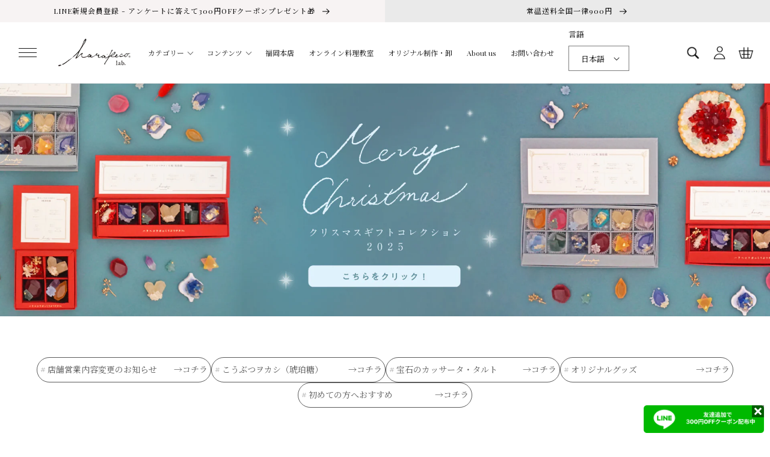

--- FILE ---
content_type: text/html; charset=utf-8
request_url: https://harapecolab.com/shop.html
body_size: 36712
content:
<!doctype html>
<html class="no-js" lang="ja">
  <head>


    <meta charset="utf-8">
    <meta http-equiv="X-UA-Compatible" content="IE=edge">
    <meta name="viewport" content="width=device-width,initial-scale=1">
    <meta name="theme-color" content="">
    <link rel="canonical" href="https://harapecolab.com/">
    <link
      rel="preconnect"
      href="https://cdn.shopify.com"
      crossorigin>

  
    <meta property="og:url" content="https://harapecolab.com" />
    <meta property="og:title" content="ハラペコラボ" />
    <meta property="og:description" content="ハラペコラボは琥珀糖やカッサータなど食×アートの目で見て・食べて楽しめるフードを販売しています。ハラペコラボオリジナルグッズなど全ての商品をご購入頂けるのは公式サイトだけ。" />
    <meta property="og:type" content="website" />
    
  

    <meta property="og:image" content="https://cdn.shopify.com/s/files/1/0766/9812/4565/files/harapecolab_SNS.jpg?v=1689564927" />
<meta property="og:image:secure_url" content="https://cdn.shopify.com/s/files/1/0766/9812/4565/files/harapecolab_SNS.jpg?v=1689564927" />
<meta property="og:image:width" content="2362" />
<meta property="og:image:height" content="1236" /><link
        rel="icon"
        type="image/png"
        href="//harapecolab.com/cdn/shop/files/favicon.jpg?crop=center&height=32&v=1687517388&width=32"><title>
      【公式】ハラペコラボ 　こうぶつヲカシ(琥珀糖)、宝石のカッサータ、オリジナルグッズの通販</title>

    
      <meta name="description" content="ハラペコラボは琥珀糖やカッサータなど食×アートの目で見て・食べて楽しめるフードを販売しています。ハラペコラボオリジナルグッズなど全ての商品をご購入頂けるのは公式サイトだけ。">
    

    <script src="//harapecolab.com/cdn/shop/t/31/assets/global.js?v=116737983982292529531759800423" defer="defer"></script>
    <script src="https://ajax.googleapis.com/ajax/libs/jquery/3.6.0/jquery.min.js" defer></script>

    <link rel="preconnect" href="https://fonts.googleapis.com">
    <link rel="preconnect" href="https://fonts.gstatic.com" crossorigin>
    <link href="https://fonts.googleapis.com/css2?family=Noto+Sans+JP&family=Noto+Serif+JP:wght@300;400&family=Playfair+Display&display=swap" rel="stylesheet">


    <script>window.performance && window.performance.mark && window.performance.mark('shopify.content_for_header.start');</script><meta name="facebook-domain-verification" content="pux3n02myoan7szshofib2pjoklwtu">
<meta id="shopify-digital-wallet" name="shopify-digital-wallet" content="/76698124565/digital_wallets/dialog">
<meta name="shopify-checkout-api-token" content="f95b68aae4a1e7d91a73073add081af5">
<link rel="alternate" hreflang="x-default" href="https://harapecolab.com/">
<link rel="alternate" hreflang="ko" href="https://harapecolab.com/ko">
<link rel="alternate" hreflang="en" href="https://harapecolab.com/en">
<script async="async" src="/checkouts/internal/preloads.js?locale=ja-JP"></script>
<link rel="preconnect" href="https://shop.app" crossorigin="anonymous">
<script async="async" src="https://shop.app/checkouts/internal/preloads.js?locale=ja-JP&shop_id=76698124565" crossorigin="anonymous"></script>
<script id="apple-pay-shop-capabilities" type="application/json">{"shopId":76698124565,"countryCode":"JP","currencyCode":"JPY","merchantCapabilities":["supports3DS"],"merchantId":"gid:\/\/shopify\/Shop\/76698124565","merchantName":"ハラペコラボ","requiredBillingContactFields":["postalAddress","email","phone"],"requiredShippingContactFields":["postalAddress","email","phone"],"shippingType":"shipping","supportedNetworks":["visa","masterCard","amex","jcb","discover"],"total":{"type":"pending","label":"ハラペコラボ","amount":"1.00"},"shopifyPaymentsEnabled":true,"supportsSubscriptions":true}</script>
<script id="shopify-features" type="application/json">{"accessToken":"f95b68aae4a1e7d91a73073add081af5","betas":["rich-media-storefront-analytics"],"domain":"harapecolab.com","predictiveSearch":false,"shopId":76698124565,"locale":"ja"}</script>
<script>var Shopify = Shopify || {};
Shopify.shop = "harapecolab.myshopify.com";
Shopify.locale = "ja";
Shopify.currency = {"active":"JPY","rate":"1.0"};
Shopify.country = "JP";
Shopify.theme = {"name":"202508最新のコピー","id":168219869461,"schema_name":"Corekara","schema_version":"1.12.1","theme_store_id":null,"role":"main"};
Shopify.theme.handle = "null";
Shopify.theme.style = {"id":null,"handle":null};
Shopify.cdnHost = "harapecolab.com/cdn";
Shopify.routes = Shopify.routes || {};
Shopify.routes.root = "/";</script>
<script type="module">!function(o){(o.Shopify=o.Shopify||{}).modules=!0}(window);</script>
<script>!function(o){function n(){var o=[];function n(){o.push(Array.prototype.slice.apply(arguments))}return n.q=o,n}var t=o.Shopify=o.Shopify||{};t.loadFeatures=n(),t.autoloadFeatures=n()}(window);</script>
<script>
  window.ShopifyPay = window.ShopifyPay || {};
  window.ShopifyPay.apiHost = "shop.app\/pay";
  window.ShopifyPay.redirectState = null;
</script>
<script id="shop-js-analytics" type="application/json">{"pageType":"index"}</script>
<script defer="defer" async type="module" src="//harapecolab.com/cdn/shopifycloud/shop-js/modules/v2/client.init-shop-cart-sync_DLd17SO6.ja.esm.js"></script>
<script defer="defer" async type="module" src="//harapecolab.com/cdn/shopifycloud/shop-js/modules/v2/chunk.common_Df7BE-Gc.esm.js"></script>
<script type="module">
  await import("//harapecolab.com/cdn/shopifycloud/shop-js/modules/v2/client.init-shop-cart-sync_DLd17SO6.ja.esm.js");
await import("//harapecolab.com/cdn/shopifycloud/shop-js/modules/v2/chunk.common_Df7BE-Gc.esm.js");

  window.Shopify.SignInWithShop?.initShopCartSync?.({"fedCMEnabled":true,"windoidEnabled":true});

</script>
<script>
  window.Shopify = window.Shopify || {};
  if (!window.Shopify.featureAssets) window.Shopify.featureAssets = {};
  window.Shopify.featureAssets['shop-js'] = {"shop-cart-sync":["modules/v2/client.shop-cart-sync_87dHhnUi.ja.esm.js","modules/v2/chunk.common_Df7BE-Gc.esm.js"],"init-fed-cm":["modules/v2/client.init-fed-cm_CiWSrATI.ja.esm.js","modules/v2/chunk.common_Df7BE-Gc.esm.js"],"init-shop-email-lookup-coordinator":["modules/v2/client.init-shop-email-lookup-coordinator_CVNKFyLo.ja.esm.js","modules/v2/chunk.common_Df7BE-Gc.esm.js"],"shop-cash-offers":["modules/v2/client.shop-cash-offers_zLTUpRCm.ja.esm.js","modules/v2/chunk.common_Df7BE-Gc.esm.js","modules/v2/chunk.modal_B8ahN1Xw.esm.js"],"init-shop-cart-sync":["modules/v2/client.init-shop-cart-sync_DLd17SO6.ja.esm.js","modules/v2/chunk.common_Df7BE-Gc.esm.js"],"init-windoid":["modules/v2/client.init-windoid_CbbVICvP.ja.esm.js","modules/v2/chunk.common_Df7BE-Gc.esm.js"],"shop-toast-manager":["modules/v2/client.shop-toast-manager_CkwOieVs.ja.esm.js","modules/v2/chunk.common_Df7BE-Gc.esm.js"],"pay-button":["modules/v2/client.pay-button_HUzgBJUV.ja.esm.js","modules/v2/chunk.common_Df7BE-Gc.esm.js"],"shop-button":["modules/v2/client.shop-button_CEBKD9cA.ja.esm.js","modules/v2/chunk.common_Df7BE-Gc.esm.js"],"shop-login-button":["modules/v2/client.shop-login-button_B2H74rC0.ja.esm.js","modules/v2/chunk.common_Df7BE-Gc.esm.js","modules/v2/chunk.modal_B8ahN1Xw.esm.js"],"avatar":["modules/v2/client.avatar_BTnouDA3.ja.esm.js"],"shop-follow-button":["modules/v2/client.shop-follow-button_C7nCdBVe.ja.esm.js","modules/v2/chunk.common_Df7BE-Gc.esm.js","modules/v2/chunk.modal_B8ahN1Xw.esm.js"],"init-customer-accounts-sign-up":["modules/v2/client.init-customer-accounts-sign-up_B6qw37V3.ja.esm.js","modules/v2/client.shop-login-button_B2H74rC0.ja.esm.js","modules/v2/chunk.common_Df7BE-Gc.esm.js","modules/v2/chunk.modal_B8ahN1Xw.esm.js"],"init-shop-for-new-customer-accounts":["modules/v2/client.init-shop-for-new-customer-accounts_B_nAxFZh.ja.esm.js","modules/v2/client.shop-login-button_B2H74rC0.ja.esm.js","modules/v2/chunk.common_Df7BE-Gc.esm.js","modules/v2/chunk.modal_B8ahN1Xw.esm.js"],"init-customer-accounts":["modules/v2/client.init-customer-accounts_BOkAE9dx.ja.esm.js","modules/v2/client.shop-login-button_B2H74rC0.ja.esm.js","modules/v2/chunk.common_Df7BE-Gc.esm.js","modules/v2/chunk.modal_B8ahN1Xw.esm.js"],"checkout-modal":["modules/v2/client.checkout-modal_DXwRIaHQ.ja.esm.js","modules/v2/chunk.common_Df7BE-Gc.esm.js","modules/v2/chunk.modal_B8ahN1Xw.esm.js"],"lead-capture":["modules/v2/client.lead-capture_lLTsAwMY.ja.esm.js","modules/v2/chunk.common_Df7BE-Gc.esm.js","modules/v2/chunk.modal_B8ahN1Xw.esm.js"],"shop-login":["modules/v2/client.shop-login_CxYAcntH.ja.esm.js","modules/v2/chunk.common_Df7BE-Gc.esm.js","modules/v2/chunk.modal_B8ahN1Xw.esm.js"],"payment-terms":["modules/v2/client.payment-terms_gWC4famL.ja.esm.js","modules/v2/chunk.common_Df7BE-Gc.esm.js","modules/v2/chunk.modal_B8ahN1Xw.esm.js"]};
</script>
<script>(function() {
  var isLoaded = false;
  function asyncLoad() {
    if (isLoaded) return;
    isLoaded = true;
    var urls = ["https:\/\/dokopoi-js.s3.ap-northeast-1.amazonaws.com\/dokopoi-customer_v2.js?shop=harapecolab.myshopify.com","https:\/\/dokopoi-js.s3.ap-northeast-1.amazonaws.com\/dokopoi-pointhistory_v2.js?shop=harapecolab.myshopify.com","https:\/\/cdn.nfcube.com\/instafeed-a1baae8df7d9ed771168db56abbd0672.js?shop=harapecolab.myshopify.com","https:\/\/subscription-script2-pr.firebaseapp.com\/script.js?shop=harapecolab.myshopify.com"];
    for (var i = 0; i < urls.length; i++) {
      var s = document.createElement('script');
      s.type = 'text/javascript';
      s.async = true;
      s.src = urls[i];
      var x = document.getElementsByTagName('script')[0];
      x.parentNode.insertBefore(s, x);
    }
  };
  if(window.attachEvent) {
    window.attachEvent('onload', asyncLoad);
  } else {
    window.addEventListener('load', asyncLoad, false);
  }
})();</script>
<script id="__st">var __st={"a":76698124565,"offset":32400,"reqid":"48782db7-d0c0-470b-888d-ec2737d142a7-1764852901","pageurl":"harapecolab.com\/shop.html","u":"83a914f0876a","p":"home"};</script>
<script>window.ShopifyPaypalV4VisibilityTracking = true;</script>
<script id="captcha-bootstrap">!function(){'use strict';const t='contact',e='account',n='new_comment',o=[[t,t],['blogs',n],['comments',n],[t,'customer']],c=[[e,'customer_login'],[e,'guest_login'],[e,'recover_customer_password'],[e,'create_customer']],r=t=>t.map((([t,e])=>`form[action*='/${t}']:not([data-nocaptcha='true']) input[name='form_type'][value='${e}']`)).join(','),a=t=>()=>t?[...document.querySelectorAll(t)].map((t=>t.form)):[];function s(){const t=[...o],e=r(t);return a(e)}const i='password',u='form_key',d=['recaptcha-v3-token','g-recaptcha-response','h-captcha-response',i],f=()=>{try{return window.sessionStorage}catch{return}},m='__shopify_v',_=t=>t.elements[u];function p(t,e,n=!1){try{const o=window.sessionStorage,c=JSON.parse(o.getItem(e)),{data:r}=function(t){const{data:e,action:n}=t;return t[m]||n?{data:e,action:n}:{data:t,action:n}}(c);for(const[e,n]of Object.entries(r))t.elements[e]&&(t.elements[e].value=n);n&&o.removeItem(e)}catch(o){console.error('form repopulation failed',{error:o})}}const l='form_type',E='cptcha';function T(t){t.dataset[E]=!0}const w=window,h=w.document,L='Shopify',v='ce_forms',y='captcha';let A=!1;((t,e)=>{const n=(g='f06e6c50-85a8-45c8-87d0-21a2b65856fe',I='https://cdn.shopify.com/shopifycloud/storefront-forms-hcaptcha/ce_storefront_forms_captcha_hcaptcha.v1.5.2.iife.js',D={infoText:'hCaptchaによる保護',privacyText:'プライバシー',termsText:'利用規約'},(t,e,n)=>{const o=w[L][v],c=o.bindForm;if(c)return c(t,g,e,D).then(n);var r;o.q.push([[t,g,e,D],n]),r=I,A||(h.body.append(Object.assign(h.createElement('script'),{id:'captcha-provider',async:!0,src:r})),A=!0)});var g,I,D;w[L]=w[L]||{},w[L][v]=w[L][v]||{},w[L][v].q=[],w[L][y]=w[L][y]||{},w[L][y].protect=function(t,e){n(t,void 0,e),T(t)},Object.freeze(w[L][y]),function(t,e,n,w,h,L){const[v,y,A,g]=function(t,e,n){const i=e?o:[],u=t?c:[],d=[...i,...u],f=r(d),m=r(i),_=r(d.filter((([t,e])=>n.includes(e))));return[a(f),a(m),a(_),s()]}(w,h,L),I=t=>{const e=t.target;return e instanceof HTMLFormElement?e:e&&e.form},D=t=>v().includes(t);t.addEventListener('submit',(t=>{const e=I(t);if(!e)return;const n=D(e)&&!e.dataset.hcaptchaBound&&!e.dataset.recaptchaBound,o=_(e),c=g().includes(e)&&(!o||!o.value);(n||c)&&t.preventDefault(),c&&!n&&(function(t){try{if(!f())return;!function(t){const e=f();if(!e)return;const n=_(t);if(!n)return;const o=n.value;o&&e.removeItem(o)}(t);const e=Array.from(Array(32),(()=>Math.random().toString(36)[2])).join('');!function(t,e){_(t)||t.append(Object.assign(document.createElement('input'),{type:'hidden',name:u})),t.elements[u].value=e}(t,e),function(t,e){const n=f();if(!n)return;const o=[...t.querySelectorAll(`input[type='${i}']`)].map((({name:t})=>t)),c=[...d,...o],r={};for(const[a,s]of new FormData(t).entries())c.includes(a)||(r[a]=s);n.setItem(e,JSON.stringify({[m]:1,action:t.action,data:r}))}(t,e)}catch(e){console.error('failed to persist form',e)}}(e),e.submit())}));const S=(t,e)=>{t&&!t.dataset[E]&&(n(t,e.some((e=>e===t))),T(t))};for(const o of['focusin','change'])t.addEventListener(o,(t=>{const e=I(t);D(e)&&S(e,y())}));const B=e.get('form_key'),M=e.get(l),P=B&&M;t.addEventListener('DOMContentLoaded',(()=>{const t=y();if(P)for(const e of t)e.elements[l].value===M&&p(e,B);[...new Set([...A(),...v().filter((t=>'true'===t.dataset.shopifyCaptcha))])].forEach((e=>S(e,t)))}))}(h,new URLSearchParams(w.location.search),n,t,e,['guest_login'])})(!0,!0)}();</script>
<script integrity="sha256-52AcMU7V7pcBOXWImdc/TAGTFKeNjmkeM1Pvks/DTgc=" data-source-attribution="shopify.loadfeatures" defer="defer" src="//harapecolab.com/cdn/shopifycloud/storefront/assets/storefront/load_feature-81c60534.js" crossorigin="anonymous"></script>
<script crossorigin="anonymous" defer="defer" src="//harapecolab.com/cdn/shopifycloud/storefront/assets/shopify_pay/storefront-65b4c6d7.js?v=20250812"></script>
<script data-source-attribution="shopify.dynamic_checkout.dynamic.init">var Shopify=Shopify||{};Shopify.PaymentButton=Shopify.PaymentButton||{isStorefrontPortableWallets:!0,init:function(){window.Shopify.PaymentButton.init=function(){};var t=document.createElement("script");t.src="https://harapecolab.com/cdn/shopifycloud/portable-wallets/latest/portable-wallets.ja.js",t.type="module",document.head.appendChild(t)}};
</script>
<script data-source-attribution="shopify.dynamic_checkout.buyer_consent">
  function portableWalletsHideBuyerConsent(e){var t=document.getElementById("shopify-buyer-consent"),n=document.getElementById("shopify-subscription-policy-button");t&&n&&(t.classList.add("hidden"),t.setAttribute("aria-hidden","true"),n.removeEventListener("click",e))}function portableWalletsShowBuyerConsent(e){var t=document.getElementById("shopify-buyer-consent"),n=document.getElementById("shopify-subscription-policy-button");t&&n&&(t.classList.remove("hidden"),t.removeAttribute("aria-hidden"),n.addEventListener("click",e))}window.Shopify?.PaymentButton&&(window.Shopify.PaymentButton.hideBuyerConsent=portableWalletsHideBuyerConsent,window.Shopify.PaymentButton.showBuyerConsent=portableWalletsShowBuyerConsent);
</script>
<script data-source-attribution="shopify.dynamic_checkout.cart.bootstrap">document.addEventListener("DOMContentLoaded",(function(){function t(){return document.querySelector("shopify-accelerated-checkout-cart, shopify-accelerated-checkout")}if(t())Shopify.PaymentButton.init();else{new MutationObserver((function(e,n){t()&&(Shopify.PaymentButton.init(),n.disconnect())})).observe(document.body,{childList:!0,subtree:!0})}}));
</script>
<link id="shopify-accelerated-checkout-styles" rel="stylesheet" media="screen" href="https://harapecolab.com/cdn/shopifycloud/portable-wallets/latest/accelerated-checkout-backwards-compat.css" crossorigin="anonymous">
<style id="shopify-accelerated-checkout-cart">
        #shopify-buyer-consent {
  margin-top: 1em;
  display: inline-block;
  width: 100%;
}

#shopify-buyer-consent.hidden {
  display: none;
}

#shopify-subscription-policy-button {
  background: none;
  border: none;
  padding: 0;
  text-decoration: underline;
  font-size: inherit;
  cursor: pointer;
}

#shopify-subscription-policy-button::before {
  box-shadow: none;
}

      </style>
<script id="sections-script" data-sections="header,footer" defer="defer" src="//harapecolab.com/cdn/shop/t/31/compiled_assets/scripts.js?5483"></script>
<script>window.performance && window.performance.mark && window.performance.mark('shopify.content_for_header.end');</script>
    <style data-shopify>:root
    {

      --font-body-family: ;

      --font-body-weight: 500;
      --font-body-weight-bold: 800;


      --font-heading-family: ;
      --font-heading-weight: 500;

      --font-body-scale: 1.0;
      --font-heading-scale: 1.0;


      --font-body-scale: 1.0;
      --font-heading-scale: 1.0;

      --d_title_font: ;
      --d_title_font_scale: 30;
      --d_title_font_scale_sp: 24;
      --d_title_font_weight: 500;

      --color-base-text: 18, 18, 18;
      --color-shadow: 18, 18, 18;
      --color-base-background-1: 255, 255, 255;
      --color-base-background-2: 243, 243, 243;
      --color-base-solid-button-labels: 255, 255, 255;
      --color-base-outline-button-labels: 18, 18, 18;
      --color-base-accent-1: 18, 18, 18;
      --color-base-accent-2: 0, 0, 0;
      --payment-terms-background-color: #ffffff;

      --gradient-base-background-1: 
        #ffffff; 
      --gradient-base-background-2: 
        #f3f3f3;
      --gradient-base-accent-1: 
        #121212;
      --gradient-base-accent-2: 
        #000000;

      --media-padding: px;
      --media-border-opacity: 0.05;
      --media-border-width: 1px;
      --media-radius: 0px;
      --media-shadow-opacity: 0.0;
      --media-shadow-horizontal-offset: 0px;
      --media-shadow-vertical-offset: 4px;
      --media-shadow-blur-radius: 5px;

      --page-width: 148rem;
      --page-width-margin: 0rem;

      --card-image-padding: 0.0rem;
      --card-corner-radius: 0.0rem;
      --card-text-alignment: left;
      --card-border-width: 0.0rem;
      --card-border-opacity: 0.1;
      --card-shadow-opacity: 0.0;
      --card-shadow-horizontal-offset: 0.0rem;
      --card-shadow-vertical-offset: 0.4rem;
      --card-shadow-blur-radius: 0.5rem;

      --badge-corner-radius: 0.0rem;

      --popup-border-width: 1px;
      --popup-border-opacity: 0.1;
      --popup-corner-radius: 0px;
      --popup-shadow-opacity: 0.0;
      --popup-shadow-horizontal-offset: 0px;
      --popup-shadow-vertical-offset: 4px;
      --popup-shadow-blur-radius: 5px;

      --drawer-border-width: 1px;
      --drawer-border-opacity: 0.1;
      --drawer-shadow-opacity: 0.0;
      --drawer-shadow-horizontal-offset: 0px;
      --drawer-shadow-vertical-offset: 4px;
      --drawer-shadow-blur-radius: 5px;

      --spacing-sections-desktop: 140px;
      --spacing-sections-mobile: 
        98px;

      --grid-desktop-vertical-spacing: 8px;
      --grid-desktop-horizontal-spacing: 8px;
      --grid-mobile-vertical-spacing: 4px;
      --grid-mobile-horizontal-spacing: 4px;

      --text-boxes-border-opacity: 0.1;
      --text-boxes-border-width: 0px;
      --text-boxes-radius: 0px;
      --text-boxes-shadow-opacity: 0.0;
      --text-boxes-shadow-horizontal-offset: 0px;
      --text-boxes-shadow-vertical-offset: 4px;
      --text-boxes-shadow-blur-radius: 5px;

      --buttons-radius: 0px;
      --buttons-radius-outset: 
        0px;
      --buttons-border-width: 
        1px;
      --buttons-border-opacity: 1.0;
      --buttons-shadow-opacity: 0.0;
      --buttons-shadow-horizontal-offset: 0px;
      --buttons-shadow-vertical-offset: 4px;
      --buttons-shadow-blur-radius: 5px;
      --buttons-border-offset: 
        0px;

      --inputs-radius: 0px;
      --inputs-border-width: 1px;
      --inputs-border-opacity: 0.55;
      --inputs-shadow-opacity: 0.0;
      --inputs-shadow-horizontal-offset: 0px;
      --inputs-margin-offset: 
        0px;
      --inputs-shadow-vertical-offset: 4px;
      --inputs-shadow-blur-radius: 5px;
      --inputs-radius-outset: 
        0px;

      --variant-pills-radius: 0px;
      --variant-pills-border-width: 1px;
      --variant-pills-border-opacity: 0.55;
      --variant-pills-shadow-opacity: 0.0;
      --variant-pills-shadow-horizontal-offset: 0px;
      --variant-pills-shadow-vertical-offset: 4px;
      --variant-pills-shadow-blur-radius: 5px;
      --desktop-size-min: 1061px;
      --mini-desktop-size: 1060px;
      --tablet-size: 990px;
      --mobile-size: 750px;
    }

    
  </style>

    


    


      <link href="//harapecolab.com/cdn/shop/t/31/assets/base.scss?v=141107567304743514111759800423" rel="stylesheet" type="text/css" media="all" />
<link
          rel="stylesheet"
          href="//harapecolab.com/cdn/shop/t/31/assets/component-predictive-search.css?v=165644661289088488651759800423"
          media="print"
          onload="this.media='all'"><link href="//harapecolab.com/cdn/shop/t/31/assets/base_layout.css?v=141050341564827822621759800423" rel="stylesheet" type="text/css" media="all" />
      <link href="//harapecolab.com/cdn/shop/t/31/assets/swiper-bundle.min.css?v=145134866565419094931759800423" rel="stylesheet" type="text/css" media="all" />
      <link href="//harapecolab.com/cdn/shop/t/31/assets/main.scss?v=93170139555277047291759800423" rel="stylesheet" type="text/css" media="all" />
      <link href="//harapecolab.com/cdn/shop/t/31/assets/add.css?v=41394039734080431461759800423" rel="stylesheet" type="text/css" media="all" />

      <script>
        document.documentElement.className = document.documentElement.className.replace('no-js', 'js');
        if (Shopify.designMode) {
          document.documentElement.classList.add('shopify-design-mode');
        }
      </script>
      <!-- Swiper JS -->
      <script src="//harapecolab.com/cdn/shop/t/31/assets/swiper-bundle.min.js?v=7158048499523779971759800423" ></script>
      <!-- "snippets/swymSnippet.liquid" was not rendered, the associated app was uninstalled -->

      <!-- バリエーション在庫追跡 -->
      <script>
        var variantStock = {};
      </script>
<!-- AdSIST Tool -->

<meta name="google-site-verification" content="zhcZMAF-FhkPJ1rAkGfOco1osn3jYOLTwNpsfGMCECY" />
<!-- AdSIST Tool End -->

<script type="text/javascript">
    (function(c,l,a,r,i,t,y){
        c[a]=c[a]||function(){(c[a].q=c[a].q||[]).push(arguments)};
        t=l.createElement(r);t.async=1;t.src="https://www.clarity.ms/tag/"+i;
        y=l.getElementsByTagName(r)[0];y.parentNode.insertBefore(t,y);
    })(window, document, "clarity", "script", "lyf5vy1jfv");
</script>
    
  <script>window.is_hulkpo_installed=true</script><!-- BEGIN app block: shopify://apps/anygift/blocks/app-embed/3155ad86-5ab9-4640-9764-ae5500262016 --><script async src="https://d1jf9jg4xqwtsf.cloudfront.net/online-store.js"></script>


<!-- END app block --><!-- BEGIN app block: shopify://apps/hulk-form-builder/blocks/app-embed/b6b8dd14-356b-4725-a4ed-77232212b3c3 --><!-- BEGIN app snippet: hulkapps-formbuilder-theme-ext --><script type="text/javascript">
  
  if (typeof window.formbuilder_customer != "object") {
        window.formbuilder_customer = {}
  }

  window.hulkFormBuilder = {
    form_data: {},
    shop_data: {"shop_lx9Z2SEYaYkhYNGmf3Jk2g":{"shop_uuid":"lx9Z2SEYaYkhYNGmf3Jk2g","shop_timezone":"Asia\/Tokyo","shop_id":88832,"shop_is_after_submit_enabled":true,"shop_shopify_plan":"basic","shop_shopify_domain":"harapecolab.myshopify.com","shop_created_at":"2023-08-02T05:51:35.082-05:00","is_skip_metafield":false,"shop_deleted":false,"shop_disabled":false}},
    settings_data: {"shop_settings":{"shop_customise_msgs":[{"thank_you":"送信する","processing":"ただいま処理中です。しばらくお待ちください。"}],"default_customise_msgs":{"is_required":"is required","thank_you":"Thank you! The form was submitted successfully.","processing":"Processing...","valid_data":"Please provide valid data","valid_email":"Provide valid email format","valid_tags":"HTML Tags are not allowed","valid_phone":"Provide valid phone number","valid_captcha":"Please provide valid captcha response","valid_url":"Provide valid URL","only_number_alloud":"Provide valid number in","number_less":"must be less than","number_more":"must be more than","image_must_less":"Image must be less than 20MB","image_number":"Images allowed","image_extension":"Invalid extension! Please provide image file","error_image_upload":"Error in image upload. Please try again.","error_file_upload":"Error in file upload. Please try again.","your_response":"Your response","error_form_submit":"Error occur.Please try again after sometime.","email_submitted":"Form with this email is already submitted","invalid_email_by_zerobounce":"The email address you entered appears to be invalid. Please check it and try again.","download_file":"Download file","card_details_invalid":"Your card details are invalid","card_details":"Card details","please_enter_card_details":"Please enter card details","card_number":"Card number","exp_mm":"Exp MM","exp_yy":"Exp YY","crd_cvc":"CVV","payment_value":"Payment amount","please_enter_payment_amount":"Please enter payment amount","address1":"Address line 1","address2":"Address line 2","city":"City","province":"Province","zipcode":"Zip code","country":"Country","blocked_domain":"This form does not accept addresses from","file_must_less":"File must be less than 20MB","file_extension":"Invalid extension! Please provide file","only_file_number_alloud":"files allowed","previous":"Previous","next":"Next","must_have_a_input":"Please enter at least one field.","please_enter_required_data":"Please enter required data","atleast_one_special_char":"Include at least one special character","atleast_one_lowercase_char":"Include at least one lowercase character","atleast_one_uppercase_char":"Include at least one uppercase character","atleast_one_number":"Include at least one number","must_have_8_chars":"Must have 8 characters long","be_between_8_and_12_chars":"Be between 8 and 12 characters long","please_select":"Please Select","phone_submitted":"Form with this phone number is already submitted","user_res_parse_error":"Error while submitting the form","valid_same_values":"values must be same","product_choice_clear_selection":"Clear Selection","picture_choice_clear_selection":"Clear Selection","remove_all_for_file_image_upload":"Remove All","invalid_file_type_for_image_upload":"You can't upload files of this type.","invalid_file_type_for_signature_upload":"You can't upload files of this type.","max_files_exceeded_for_file_upload":"You can not upload any more files.","max_files_exceeded_for_image_upload":"You can not upload any more files.","file_already_exist":"File already uploaded","max_limit_exceed":"You have added the maximum number of text fields.","cancel_upload_for_file_upload":"Cancel upload","cancel_upload_for_image_upload":"Cancel upload","cancel_upload_for_signature_upload":"Cancel upload"},"shop_blocked_domains":[]}},
    features_data: {"shop_plan_features":{"shop_plan_features":["unlimited-forms","full-design-customization","export-form-submissions","multiple-recipients-for-form-submissions","multiple-admin-notifications","enable-captcha","unlimited-file-uploads","save-submitted-form-data","set-auto-response-message","conditional-logic","form-banner","save-as-draft-facility","include-user-response-in-admin-email","disable-form-submission","file-upload"]}},
    shop: null,
    shop_id: null,
    plan_features: null,
    validateDoubleQuotes: false,
    assets: {
      extraFunctions: "https://cdn.shopify.com/extensions/019a6c74-29f3-754a-afe5-b354ea02c446/form_builder-47/assets/extra-functions.js",
      extraStyles: "https://cdn.shopify.com/extensions/019a6c74-29f3-754a-afe5-b354ea02c446/form_builder-47/assets/extra-styles.css",
      bootstrapStyles: "https://cdn.shopify.com/extensions/019a6c74-29f3-754a-afe5-b354ea02c446/form_builder-47/assets/theme-app-extension-bootstrap.css"
    },
    translations: {
      htmlTagNotAllowed: "HTML Tags are not allowed",
      sqlQueryNotAllowed: "SQL Queries are not allowed",
      doubleQuoteNotAllowed: "Double quotes are not allowed",
      vorwerkHttpWwwNotAllowed: "The words \u0026#39;http\u0026#39; and \u0026#39;www\u0026#39; are not allowed. Please remove them and try again.",
      maxTextFieldsReached: "You have added the maximum number of text fields.",
      avoidNegativeWords: "Avoid negative words: Don\u0026#39;t use negative words in your contact message.",
      customDesignOnly: "This form is for custom designs requests. For general inquiries please contact our team at info@stagheaddesigns.com",
      zerobounceApiErrorMsg: "We couldn\u0026#39;t verify your email due to a technical issue. Please try again later.",
    }

  }

  

  window.FbThemeAppExtSettingsHash = {}
  
</script><!-- END app snippet --><!-- END app block --><!-- BEGIN app block: shopify://apps//blocks/pre-order-app/290ed845-6a31-49a7-a244-443963fc8b13 --><!-- BEGIN app snippet: settings-json -->
<script id='ruffruff-pre-order-settings-json' type='application/json'>{"cacheDateTime": "1764852902","domain": "harapecolab.com","shopId": "76698124565","preOrderBadgeCondition": "none","preOrderBadgeTitle": "","hideCopyright": true,"backInStockEnabled": false,"backInStockCustomizeEnabled": false,"backInStockButtonName": "再入荷通知を受け取る","backInStockProductMessage": "登録すると、この商品の再入荷のお知らせを受け取ることができます。","backInStockModalTitle": "再入荷通知を受け取る","backInStockModalDescription": "登録すると、この商品の再入荷のお知らせを受け取ることができます。","backInStockModalThanksMessage": "再入荷通知の登録が完了しました。","backInStockExcludedCollections": "[]","backInStockExcludedProducts": "[]","customizeEnabled": false,"cartCheckoutValidation": "onlyPreOrder","cartValidationEnabled": false,"checkoutValidationEnabled": false,"productValidationEnabled": true,"outOfConditionValidationEnabled": true,"outOfConditionValidationMessage": "カート内に現在注文できない商品が含まれています。\n※カート追加時は通常販売だったが、現在は予約販売に切り替わった、などの可能性がございます。","productMessagePropertyName": "Note","cartButtonBackgroundColor": "#FFFFFF","cartButtonTextColor": "#121212","cartButtonIfNotMetBackgroundColor": "#FFFFFF","cartButtonIfNotMetTextColor": "#121212","backInStockButtonBackgroundColor": "#FFFFFF","backInStockButtonTextColor": "#121212","cartValidationMessage": "カート内に同時に注文できない商品が含まれています。","checkoutValidationMessage": "カート内に同時に注文できない商品が含まれています。","productValidationMessage": "カート内に同時に注文できない商品が含まれています。\n\n※発送日が異なるため同時購入できません。お手数ですがご注文を分けてお手続きください。","purchaseQuantityLimitMessage": "購入可能数の上限を超過している商品があるため購入できません。"}</script>
<!-- END app snippet --><!-- BEGIN app snippet: customer-json --><script id='ruffruff-pre-order-customer-json' type='application/json'>{"cacheDateTime": "1764852902","hasAccount": false,"tags": []}</script>
<!-- END app snippet --><script src="https://cdn.shopify.com/extensions/019ac390-db84-72e8-9f45-1ff831751b79/version-171/assets/ruffruff-pre-order.js" type="text/javascript" defer="defer"></script><link href="//cdn.shopify.com/extensions/019ac390-db84-72e8-9f45-1ff831751b79/version-171/assets/ruffruff-pre-order.css" rel="stylesheet" type="text/css" media="all" />
<!-- END app block --><script src="https://cdn.shopify.com/extensions/019a6c74-29f3-754a-afe5-b354ea02c446/form_builder-47/assets/form-builder-script.js" type="text/javascript" defer="defer"></script>
<link href="https://monorail-edge.shopifysvc.com" rel="dns-prefetch">
<script>(function(){if ("sendBeacon" in navigator && "performance" in window) {try {var session_token_from_headers = performance.getEntriesByType('navigation')[0].serverTiming.find(x => x.name == '_s').description;} catch {var session_token_from_headers = undefined;}var session_cookie_matches = document.cookie.match(/_shopify_s=([^;]*)/);var session_token_from_cookie = session_cookie_matches && session_cookie_matches.length === 2 ? session_cookie_matches[1] : "";var session_token = session_token_from_headers || session_token_from_cookie || "";function handle_abandonment_event(e) {var entries = performance.getEntries().filter(function(entry) {return /monorail-edge.shopifysvc.com/.test(entry.name);});if (!window.abandonment_tracked && entries.length === 0) {window.abandonment_tracked = true;var currentMs = Date.now();var navigation_start = performance.timing.navigationStart;var payload = {shop_id: 76698124565,url: window.location.href,navigation_start,duration: currentMs - navigation_start,session_token,page_type: "index"};window.navigator.sendBeacon("https://monorail-edge.shopifysvc.com/v1/produce", JSON.stringify({schema_id: "online_store_buyer_site_abandonment/1.1",payload: payload,metadata: {event_created_at_ms: currentMs,event_sent_at_ms: currentMs}}));}}window.addEventListener('pagehide', handle_abandonment_event);}}());</script>
<script id="web-pixels-manager-setup">(function e(e,d,r,n,o){if(void 0===o&&(o={}),!Boolean(null===(a=null===(i=window.Shopify)||void 0===i?void 0:i.analytics)||void 0===a?void 0:a.replayQueue)){var i,a;window.Shopify=window.Shopify||{};var t=window.Shopify;t.analytics=t.analytics||{};var s=t.analytics;s.replayQueue=[],s.publish=function(e,d,r){return s.replayQueue.push([e,d,r]),!0};try{self.performance.mark("wpm:start")}catch(e){}var l=function(){var e={modern:/Edge?\/(1{2}[4-9]|1[2-9]\d|[2-9]\d{2}|\d{4,})\.\d+(\.\d+|)|Firefox\/(1{2}[4-9]|1[2-9]\d|[2-9]\d{2}|\d{4,})\.\d+(\.\d+|)|Chrom(ium|e)\/(9{2}|\d{3,})\.\d+(\.\d+|)|(Maci|X1{2}).+ Version\/(15\.\d+|(1[6-9]|[2-9]\d|\d{3,})\.\d+)([,.]\d+|)( \(\w+\)|)( Mobile\/\w+|) Safari\/|Chrome.+OPR\/(9{2}|\d{3,})\.\d+\.\d+|(CPU[ +]OS|iPhone[ +]OS|CPU[ +]iPhone|CPU IPhone OS|CPU iPad OS)[ +]+(15[._]\d+|(1[6-9]|[2-9]\d|\d{3,})[._]\d+)([._]\d+|)|Android:?[ /-](13[3-9]|1[4-9]\d|[2-9]\d{2}|\d{4,})(\.\d+|)(\.\d+|)|Android.+Firefox\/(13[5-9]|1[4-9]\d|[2-9]\d{2}|\d{4,})\.\d+(\.\d+|)|Android.+Chrom(ium|e)\/(13[3-9]|1[4-9]\d|[2-9]\d{2}|\d{4,})\.\d+(\.\d+|)|SamsungBrowser\/([2-9]\d|\d{3,})\.\d+/,legacy:/Edge?\/(1[6-9]|[2-9]\d|\d{3,})\.\d+(\.\d+|)|Firefox\/(5[4-9]|[6-9]\d|\d{3,})\.\d+(\.\d+|)|Chrom(ium|e)\/(5[1-9]|[6-9]\d|\d{3,})\.\d+(\.\d+|)([\d.]+$|.*Safari\/(?![\d.]+ Edge\/[\d.]+$))|(Maci|X1{2}).+ Version\/(10\.\d+|(1[1-9]|[2-9]\d|\d{3,})\.\d+)([,.]\d+|)( \(\w+\)|)( Mobile\/\w+|) Safari\/|Chrome.+OPR\/(3[89]|[4-9]\d|\d{3,})\.\d+\.\d+|(CPU[ +]OS|iPhone[ +]OS|CPU[ +]iPhone|CPU IPhone OS|CPU iPad OS)[ +]+(10[._]\d+|(1[1-9]|[2-9]\d|\d{3,})[._]\d+)([._]\d+|)|Android:?[ /-](13[3-9]|1[4-9]\d|[2-9]\d{2}|\d{4,})(\.\d+|)(\.\d+|)|Mobile Safari.+OPR\/([89]\d|\d{3,})\.\d+\.\d+|Android.+Firefox\/(13[5-9]|1[4-9]\d|[2-9]\d{2}|\d{4,})\.\d+(\.\d+|)|Android.+Chrom(ium|e)\/(13[3-9]|1[4-9]\d|[2-9]\d{2}|\d{4,})\.\d+(\.\d+|)|Android.+(UC? ?Browser|UCWEB|U3)[ /]?(15\.([5-9]|\d{2,})|(1[6-9]|[2-9]\d|\d{3,})\.\d+)\.\d+|SamsungBrowser\/(5\.\d+|([6-9]|\d{2,})\.\d+)|Android.+MQ{2}Browser\/(14(\.(9|\d{2,})|)|(1[5-9]|[2-9]\d|\d{3,})(\.\d+|))(\.\d+|)|K[Aa][Ii]OS\/(3\.\d+|([4-9]|\d{2,})\.\d+)(\.\d+|)/},d=e.modern,r=e.legacy,n=navigator.userAgent;return n.match(d)?"modern":n.match(r)?"legacy":"unknown"}(),u="modern"===l?"modern":"legacy",c=(null!=n?n:{modern:"",legacy:""})[u],f=function(e){return[e.baseUrl,"/wpm","/b",e.hashVersion,"modern"===e.buildTarget?"m":"l",".js"].join("")}({baseUrl:d,hashVersion:r,buildTarget:u}),m=function(e){var d=e.version,r=e.bundleTarget,n=e.surface,o=e.pageUrl,i=e.monorailEndpoint;return{emit:function(e){var a=e.status,t=e.errorMsg,s=(new Date).getTime(),l=JSON.stringify({metadata:{event_sent_at_ms:s},events:[{schema_id:"web_pixels_manager_load/3.1",payload:{version:d,bundle_target:r,page_url:o,status:a,surface:n,error_msg:t},metadata:{event_created_at_ms:s}}]});if(!i)return console&&console.warn&&console.warn("[Web Pixels Manager] No Monorail endpoint provided, skipping logging."),!1;try{return self.navigator.sendBeacon.bind(self.navigator)(i,l)}catch(e){}var u=new XMLHttpRequest;try{return u.open("POST",i,!0),u.setRequestHeader("Content-Type","text/plain"),u.send(l),!0}catch(e){return console&&console.warn&&console.warn("[Web Pixels Manager] Got an unhandled error while logging to Monorail."),!1}}}}({version:r,bundleTarget:l,surface:e.surface,pageUrl:self.location.href,monorailEndpoint:e.monorailEndpoint});try{o.browserTarget=l,function(e){var d=e.src,r=e.async,n=void 0===r||r,o=e.onload,i=e.onerror,a=e.sri,t=e.scriptDataAttributes,s=void 0===t?{}:t,l=document.createElement("script"),u=document.querySelector("head"),c=document.querySelector("body");if(l.async=n,l.src=d,a&&(l.integrity=a,l.crossOrigin="anonymous"),s)for(var f in s)if(Object.prototype.hasOwnProperty.call(s,f))try{l.dataset[f]=s[f]}catch(e){}if(o&&l.addEventListener("load",o),i&&l.addEventListener("error",i),u)u.appendChild(l);else{if(!c)throw new Error("Did not find a head or body element to append the script");c.appendChild(l)}}({src:f,async:!0,onload:function(){if(!function(){var e,d;return Boolean(null===(d=null===(e=window.Shopify)||void 0===e?void 0:e.analytics)||void 0===d?void 0:d.initialized)}()){var d=window.webPixelsManager.init(e)||void 0;if(d){var r=window.Shopify.analytics;r.replayQueue.forEach((function(e){var r=e[0],n=e[1],o=e[2];d.publishCustomEvent(r,n,o)})),r.replayQueue=[],r.publish=d.publishCustomEvent,r.visitor=d.visitor,r.initialized=!0}}},onerror:function(){return m.emit({status:"failed",errorMsg:"".concat(f," has failed to load")})},sri:function(e){var d=/^sha384-[A-Za-z0-9+/=]+$/;return"string"==typeof e&&d.test(e)}(c)?c:"",scriptDataAttributes:o}),m.emit({status:"loading"})}catch(e){m.emit({status:"failed",errorMsg:(null==e?void 0:e.message)||"Unknown error"})}}})({shopId: 76698124565,storefrontBaseUrl: "https://harapecolab.com",extensionsBaseUrl: "https://extensions.shopifycdn.com/cdn/shopifycloud/web-pixels-manager",monorailEndpoint: "https://monorail-edge.shopifysvc.com/unstable/produce_batch",surface: "storefront-renderer",enabledBetaFlags: ["2dca8a86"],webPixelsConfigList: [{"id":"633667861","configuration":"{\"config\":\"{\\\"pixel_id\\\":\\\"G-FRQSRWY9ZE\\\",\\\"gtag_events\\\":[{\\\"type\\\":\\\"begin_checkout\\\",\\\"action_label\\\":\\\"G-FRQSRWY9ZE\\\"},{\\\"type\\\":\\\"search\\\",\\\"action_label\\\":\\\"G-FRQSRWY9ZE\\\"},{\\\"type\\\":\\\"view_item\\\",\\\"action_label\\\":\\\"G-FRQSRWY9ZE\\\"},{\\\"type\\\":\\\"purchase\\\",\\\"action_label\\\":\\\"G-FRQSRWY9ZE\\\"},{\\\"type\\\":\\\"page_view\\\",\\\"action_label\\\":\\\"G-FRQSRWY9ZE\\\"},{\\\"type\\\":\\\"add_payment_info\\\",\\\"action_label\\\":\\\"G-FRQSRWY9ZE\\\"},{\\\"type\\\":\\\"add_to_cart\\\",\\\"action_label\\\":\\\"G-FRQSRWY9ZE\\\"}],\\\"enable_monitoring_mode\\\":false}\"}","eventPayloadVersion":"v1","runtimeContext":"OPEN","scriptVersion":"b2a88bafab3e21179ed38636efcd8a93","type":"APP","apiClientId":1780363,"privacyPurposes":[],"dataSharingAdjustments":{"protectedCustomerApprovalScopes":["read_customer_address","read_customer_email","read_customer_name","read_customer_personal_data","read_customer_phone"]}},{"id":"273678613","configuration":"{\"pixel_id\":\"675061966406586\",\"pixel_type\":\"facebook_pixel\",\"metaapp_system_user_token\":\"-\"}","eventPayloadVersion":"v1","runtimeContext":"OPEN","scriptVersion":"ca16bc87fe92b6042fbaa3acc2fbdaa6","type":"APP","apiClientId":2329312,"privacyPurposes":["ANALYTICS","MARKETING","SALE_OF_DATA"],"dataSharingAdjustments":{"protectedCustomerApprovalScopes":["read_customer_address","read_customer_email","read_customer_name","read_customer_personal_data","read_customer_phone"]}},{"id":"shopify-app-pixel","configuration":"{}","eventPayloadVersion":"v1","runtimeContext":"STRICT","scriptVersion":"0450","apiClientId":"shopify-pixel","type":"APP","privacyPurposes":["ANALYTICS","MARKETING"]},{"id":"shopify-custom-pixel","eventPayloadVersion":"v1","runtimeContext":"LAX","scriptVersion":"0450","apiClientId":"shopify-pixel","type":"CUSTOM","privacyPurposes":["ANALYTICS","MARKETING"]}],isMerchantRequest: false,initData: {"shop":{"name":"ハラペコラボ","paymentSettings":{"currencyCode":"JPY"},"myshopifyDomain":"harapecolab.myshopify.com","countryCode":"JP","storefrontUrl":"https:\/\/harapecolab.com"},"customer":null,"cart":null,"checkout":null,"productVariants":[],"purchasingCompany":null},},"https://harapecolab.com/cdn","ae1676cfwd2530674p4253c800m34e853cb",{"modern":"","legacy":""},{"shopId":"76698124565","storefrontBaseUrl":"https:\/\/harapecolab.com","extensionBaseUrl":"https:\/\/extensions.shopifycdn.com\/cdn\/shopifycloud\/web-pixels-manager","surface":"storefront-renderer","enabledBetaFlags":"[\"2dca8a86\"]","isMerchantRequest":"false","hashVersion":"ae1676cfwd2530674p4253c800m34e853cb","publish":"custom","events":"[[\"page_viewed\",{}]]"});</script><script>
  window.ShopifyAnalytics = window.ShopifyAnalytics || {};
  window.ShopifyAnalytics.meta = window.ShopifyAnalytics.meta || {};
  window.ShopifyAnalytics.meta.currency = 'JPY';
  var meta = {"page":{"pageType":"home"}};
  for (var attr in meta) {
    window.ShopifyAnalytics.meta[attr] = meta[attr];
  }
</script>
<script class="analytics">
  (function () {
    var customDocumentWrite = function(content) {
      var jquery = null;

      if (window.jQuery) {
        jquery = window.jQuery;
      } else if (window.Checkout && window.Checkout.$) {
        jquery = window.Checkout.$;
      }

      if (jquery) {
        jquery('body').append(content);
      }
    };

    var hasLoggedConversion = function(token) {
      if (token) {
        return document.cookie.indexOf('loggedConversion=' + token) !== -1;
      }
      return false;
    }

    var setCookieIfConversion = function(token) {
      if (token) {
        var twoMonthsFromNow = new Date(Date.now());
        twoMonthsFromNow.setMonth(twoMonthsFromNow.getMonth() + 2);

        document.cookie = 'loggedConversion=' + token + '; expires=' + twoMonthsFromNow;
      }
    }

    var trekkie = window.ShopifyAnalytics.lib = window.trekkie = window.trekkie || [];
    if (trekkie.integrations) {
      return;
    }
    trekkie.methods = [
      'identify',
      'page',
      'ready',
      'track',
      'trackForm',
      'trackLink'
    ];
    trekkie.factory = function(method) {
      return function() {
        var args = Array.prototype.slice.call(arguments);
        args.unshift(method);
        trekkie.push(args);
        return trekkie;
      };
    };
    for (var i = 0; i < trekkie.methods.length; i++) {
      var key = trekkie.methods[i];
      trekkie[key] = trekkie.factory(key);
    }
    trekkie.load = function(config) {
      trekkie.config = config || {};
      trekkie.config.initialDocumentCookie = document.cookie;
      var first = document.getElementsByTagName('script')[0];
      var script = document.createElement('script');
      script.type = 'text/javascript';
      script.onerror = function(e) {
        var scriptFallback = document.createElement('script');
        scriptFallback.type = 'text/javascript';
        scriptFallback.onerror = function(error) {
                var Monorail = {
      produce: function produce(monorailDomain, schemaId, payload) {
        var currentMs = new Date().getTime();
        var event = {
          schema_id: schemaId,
          payload: payload,
          metadata: {
            event_created_at_ms: currentMs,
            event_sent_at_ms: currentMs
          }
        };
        return Monorail.sendRequest("https://" + monorailDomain + "/v1/produce", JSON.stringify(event));
      },
      sendRequest: function sendRequest(endpointUrl, payload) {
        // Try the sendBeacon API
        if (window && window.navigator && typeof window.navigator.sendBeacon === 'function' && typeof window.Blob === 'function' && !Monorail.isIos12()) {
          var blobData = new window.Blob([payload], {
            type: 'text/plain'
          });

          if (window.navigator.sendBeacon(endpointUrl, blobData)) {
            return true;
          } // sendBeacon was not successful

        } // XHR beacon

        var xhr = new XMLHttpRequest();

        try {
          xhr.open('POST', endpointUrl);
          xhr.setRequestHeader('Content-Type', 'text/plain');
          xhr.send(payload);
        } catch (e) {
          console.log(e);
        }

        return false;
      },
      isIos12: function isIos12() {
        return window.navigator.userAgent.lastIndexOf('iPhone; CPU iPhone OS 12_') !== -1 || window.navigator.userAgent.lastIndexOf('iPad; CPU OS 12_') !== -1;
      }
    };
    Monorail.produce('monorail-edge.shopifysvc.com',
      'trekkie_storefront_load_errors/1.1',
      {shop_id: 76698124565,
      theme_id: 168219869461,
      app_name: "storefront",
      context_url: window.location.href,
      source_url: "//harapecolab.com/cdn/s/trekkie.storefront.3c703df509f0f96f3237c9daa54e2777acf1a1dd.min.js"});

        };
        scriptFallback.async = true;
        scriptFallback.src = '//harapecolab.com/cdn/s/trekkie.storefront.3c703df509f0f96f3237c9daa54e2777acf1a1dd.min.js';
        first.parentNode.insertBefore(scriptFallback, first);
      };
      script.async = true;
      script.src = '//harapecolab.com/cdn/s/trekkie.storefront.3c703df509f0f96f3237c9daa54e2777acf1a1dd.min.js';
      first.parentNode.insertBefore(script, first);
    };
    trekkie.load(
      {"Trekkie":{"appName":"storefront","development":false,"defaultAttributes":{"shopId":76698124565,"isMerchantRequest":null,"themeId":168219869461,"themeCityHash":"7127133356250133645","contentLanguage":"ja","currency":"JPY","eventMetadataId":"6f75da60-2606-4ae3-b16a-1ece73e1aa52"},"isServerSideCookieWritingEnabled":true,"monorailRegion":"shop_domain","enabledBetaFlags":["f0df213a"]},"Session Attribution":{},"S2S":{"facebookCapiEnabled":true,"source":"trekkie-storefront-renderer","apiClientId":580111}}
    );

    var loaded = false;
    trekkie.ready(function() {
      if (loaded) return;
      loaded = true;

      window.ShopifyAnalytics.lib = window.trekkie;

      var originalDocumentWrite = document.write;
      document.write = customDocumentWrite;
      try { window.ShopifyAnalytics.merchantGoogleAnalytics.call(this); } catch(error) {};
      document.write = originalDocumentWrite;

      window.ShopifyAnalytics.lib.page(null,{"pageType":"home","shopifyEmitted":true});

      var match = window.location.pathname.match(/checkouts\/(.+)\/(thank_you|post_purchase)/)
      var token = match? match[1]: undefined;
      if (!hasLoggedConversion(token)) {
        setCookieIfConversion(token);
        
      }
    });


        var eventsListenerScript = document.createElement('script');
        eventsListenerScript.async = true;
        eventsListenerScript.src = "//harapecolab.com/cdn/shopifycloud/storefront/assets/shop_events_listener-3da45d37.js";
        document.getElementsByTagName('head')[0].appendChild(eventsListenerScript);

})();</script>
<script
  defer
  src="https://harapecolab.com/cdn/shopifycloud/perf-kit/shopify-perf-kit-2.1.2.min.js"
  data-application="storefront-renderer"
  data-shop-id="76698124565"
  data-render-region="gcp-us-east1"
  data-page-type="index"
  data-theme-instance-id="168219869461"
  data-theme-name="Corekara"
  data-theme-version="1.12.1"
  data-monorail-region="shop_domain"
  data-resource-timing-sampling-rate="10"
  data-shs="true"
  data-shs-beacon="true"
  data-shs-export-with-fetch="true"
  data-shs-logs-sample-rate="1"
></script>
</head>

    <body id="page_body" class="gradient tpl_index v_top_page">
      <a class="skip-to-content-link button visually-hidden" href="#MainContent">
        コンテンツに進む
      </a>

      <div id="shopify-section-announcement-bar" class="shopify-section"><div class="announcement-bar color-accent-1 gradient" role="region" aria-label="告知" ><a href="https://liff.line.me/2003579065-a8j6PYJk?rid=2" class="announcement-bar__link link link--text focus-inset animate-arrow"><p class="announcement-bar__message h5">
                LINE新規会員登録
- アンケートに答えて300円OFFクーポンプレゼント🎁
<svg viewBox="0 0 14 10" fill="none" aria-hidden="true" focusable="false" role="presentation" class="icon icon-arrow" xmlns="http://www.w3.org/2000/svg">
  <path fill-rule="evenodd" clip-rule="evenodd" d="M8.537.808a.5.5 0 01.817-.162l4 4a.5.5 0 010 .708l-4 4a.5.5 0 11-.708-.708L11.793 5.5H1a.5.5 0 010-1h10.793L8.646 1.354a.5.5 0 01-.109-.546z" fill="currentColor">
</svg>

</p></a></div><div class="announcement-bar color-accent-2 gradient" role="region" aria-label="告知" ><a href="/pages/shippingrate" class="announcement-bar__link link link--text focus-inset animate-arrow"><p class="announcement-bar__message h5">
                常温送料全国一律900円
<svg viewBox="0 0 14 10" fill="none" aria-hidden="true" focusable="false" role="presentation" class="icon icon-arrow" xmlns="http://www.w3.org/2000/svg">
  <path fill-rule="evenodd" clip-rule="evenodd" d="M8.537.808a.5.5 0 01.817-.162l4 4a.5.5 0 010 .708l-4 4a.5.5 0 11-.708-.708L11.793 5.5H1a.5.5 0 010-1h10.793L8.646 1.354a.5.5 0 01-.109-.546z" fill="currentColor">
</svg>

</p></a></div>
</div>
      <div class="sticky_padding"></div>
      <div id="header">
        <div id="shopify-section-header" class="shopify-section section-header"><link rel="stylesheet" href="//harapecolab.com/cdn/shop/t/31/assets/component-list-menu.css?v=151968516119678728991759800423" media="print" onload="this.media='all'">
<link rel="stylesheet" href="//harapecolab.com/cdn/shop/t/31/assets/component-search.css?v=96455689198851321781759800423" media="print" onload="this.media='all'">
<link rel="stylesheet" href="//harapecolab.com/cdn/shop/t/31/assets/component-menu-drawer.css?v=41225661575022003121759800423" media="print" onload="this.media='all'">
<link rel="stylesheet" href="//harapecolab.com/cdn/shop/t/31/assets/component-cart-notification.css?v=119852831333870967341759800423" media="print" onload="this.media='all'">
<link rel="stylesheet" href="//harapecolab.com/cdn/shop/t/31/assets/component-cart-items.css?v=23917223812499722491759800423" media="print" onload="this.media='all'"><link rel="stylesheet" href="//harapecolab.com/cdn/shop/t/31/assets/component-price.css?v=168256357047601373631759800423" media="print" onload="this.media='all'">
  <link rel="stylesheet" href="//harapecolab.com/cdn/shop/t/31/assets/component-loading-overlay.css?v=167310470843593579841759800423" media="print" onload="this.media='all'"><noscript><link href="//harapecolab.com/cdn/shop/t/31/assets/component-list-menu.css?v=151968516119678728991759800423" rel="stylesheet" type="text/css" media="all" /></noscript>
<noscript><link href="//harapecolab.com/cdn/shop/t/31/assets/component-search.css?v=96455689198851321781759800423" rel="stylesheet" type="text/css" media="all" /></noscript>
<noscript><link href="//harapecolab.com/cdn/shop/t/31/assets/component-menu-drawer.css?v=41225661575022003121759800423" rel="stylesheet" type="text/css" media="all" /></noscript>
<noscript><link href="//harapecolab.com/cdn/shop/t/31/assets/component-cart-notification.css?v=119852831333870967341759800423" rel="stylesheet" type="text/css" media="all" /></noscript>
<noscript><link href="//harapecolab.com/cdn/shop/t/31/assets/component-cart-items.css?v=23917223812499722491759800423" rel="stylesheet" type="text/css" media="all" /></noscript>

<style>
  header-drawer {
    justify-self: start;
    margin-left: -0.6rem;
  }

  @media screen and (min-width: 990px) {
    header-drawer {
      margin-left: -6px;
    }
  }

  .menu-drawer-container {
    display: flex;
  }

  .list-menu {
    list-style: none;
    padding: 0;
    margin: 0;
  }

  .list-menu--inline {
    display: inline-flex;
    flex-wrap: wrap;
  }

  summary.list-menu__item {
    padding-right: 2.7rem;
  }

  .list-menu__item {
    display: flex;
    align-items: center;
    line-height: calc(1 + 0.3 / var(--font-body-scale));
  }

  .list-menu__item--link {
    text-decoration: none;
    padding-bottom: 1rem;
    padding-top: 1rem;
    line-height: calc(1 + 0.8 / var(--font-body-scale));
  }

  @media screen and (min-width: 750px) {
    .list-menu__item--link {
      padding-bottom: 0.5rem;
      padding-top: 0.5rem;
    }
  }
  @media screen and (max-width: 749px) {
    .cart-count-bubble {
        left: auto;
        top: 0;
        right: 0;
    }
  }
</style><style data-shopify>.section-header {
    margin-bottom: 0px;
  }

  @media screen and (min-width: 750px) {
    .section-header {
      margin-bottom: 0px;
    }
  }</style><script src="//harapecolab.com/cdn/shop/t/31/assets/details-disclosure.js?v=153497636716254413831759800423" defer="defer"></script>
<script src="//harapecolab.com/cdn/shop/t/31/assets/details-modal.js?v=4511761896672669691759800423" defer="defer"></script>
<script src="//harapecolab.com/cdn/shop/t/31/assets/cart-notification.js?v=146771965050272264641759800423" defer="defer"></script>



<svg xmlns="http://www.w3.org/2000/svg" class="hidden">
  <symbol id="icon-search" width="17" height="19" viewBox="0 0 17 19" fill="none">
    <circle cx="8.35714" cy="8.35714" r="7.60714" stroke="black" stroke-width="1.5"/>
    <path d="M15.541 18.5306C15.8339 18.8235 16.3088 18.8235 16.6017 18.5306C16.8945 18.2377 16.8945 17.7628 16.6017 17.4699L15.541 18.5306ZM12.6481 15.6378L15.541 18.5306L16.6017 17.4699L13.7088 14.5771L12.6481 15.6378Z" fill="black"/>
  </symbol>

  <symbol id="icon-close" class="icon icon-close" fill="none" viewBox="0 0 18 17">
    <path d="M.865 15.978a.5.5 0 00.707.707l7.433-7.431 7.579 7.282a.501.501 0 00.846-.37.5.5 0 00-.153-.351L9.712 8.546l7.417-7.416a.5.5 0 10-.707-.708L8.991 7.853 1.413.573a.5.5 0 10-.693.72l7.563 7.268-7.418 7.417z" fill="currentColor">
  </symbol>
</svg>
<div class="header-wrapper color-background-1 gradient header-wrapper--border-bottom sticky-header_all">
  <header class="header header--middle-left page-width header--has-menu"><header-drawer data-breakpoint="desktop">
        <details id="Details-menu-drawer-container" class="menu-drawer-container">
          <summary class="header__icon header__icon--menu header__icon--summary link focus-inset" aria-label="メニュー">
            <span>
              <div class="icon_hamburger2">
  <span></span>
  <span></span>
  <span></span>
</div>
              <svg xmlns="http://www.w3.org/2000/svg" aria-hidden="true" focusable="false" role="presentation" class="icon icon-close" fill="none" viewBox="0 0 18 17">
  <path d="M.865 15.978a.5.5 0 00.707.707l7.433-7.431 7.579 7.282a.501.501 0 00.846-.37.5.5 0 00-.153-.351L9.712 8.546l7.417-7.416a.5.5 0 10-.707-.708L8.991 7.853 1.413.573a.5.5 0 10-.693.72l7.563 7.268-7.418 7.417z" fill="currentColor">
</svg>

            </span>
          </summary>
          <div id="menu-drawer" class="gradient menu-drawer motion-reduce" tabindex="-1">
            <div class="menu-drawer__inner-container"><div class="m_drawer_account_links">
                <div class="m_drawer_container">
                  <ul class="m_drawer_account_links_inner"><li><a class="m_drawer_account_link v_main" href="/account/login">ログイン</a></li>
                    <li><a class="m_drawer_account_link" href="/account/register">新規会員登録</a></li></ul>
                </div>
              </div><div class="m_drawer_search">
                <div class="m_drawer_container">
                  <div class="m_drawer_search_form_wrap">
                    <form action="/search" method="get" role="search" class="drawer_search_form">
                      <div class="field">
                        <input class="search__input field__input" id="Search-In-Drawer" type="search" name="q" value="" placeholder="検索"role="combobox" aria-expanded="false" aria-owns="predictive-search-results-list" aria-controls="predictive-search-results-list" aria-haspopup="listbox" aria-autocomplete="list" autocorrect="off" autocomplete="off" autocapitalize="off" spellcheck="false">
                        <label class="field__label" for="Search-In-Drawer">検索</label>
                        <input type="hidden" name="options[prefix]" value="last">
                        <input type="hidden" name="type" value="product">

                        <button class="search__button field__button" aria-label="検索">
                          <svg class="icon icon-search" aria-hidden="true" focusable="false" role="presentation">
                            <use href="#icon-search">
                          </svg>
                        </button>
                      </div>
                    </form>       
                  </div></div>
              </div><div class="menu-drawer__navigation-container">
                <nav class="menu-drawer__navigation">
                  <ul class="menu-drawer__menu has-submenu list-menu" role="list"><li><a href="https://harapecolab.com/collections/koubutsuwokashi" class="menu-drawer__menu-item list-menu__item link link--text focus-inset">
                            こうぶつヲカシ（琥珀糖）
                          </a></li><li><a href="https://harapecolab.com/collections/cassata" class="menu-drawer__menu-item list-menu__item link link--text focus-inset">
                            宝石のカッサータ（アイスケーキ）
                          </a></li><li><a href="https://harapecolab.com/collections/originalgoods" class="menu-drawer__menu-item list-menu__item link link--text focus-inset">
                            オリジナルグッズ
                          </a></li><li><a href="/collections/%E5%85%A8%E3%81%A6%E3%81%AE%E5%95%86%E5%93%81" class="menu-drawer__menu-item list-menu__item link link--text focus-inset">
                            全ての商品
                          </a></li><li><a href="/pages/fukuoka" class="menu-drawer__menu-item list-menu__item link link--text focus-inset">
                            福岡本店
                          </a></li><li><a href="/pages/cooking-lesson" class="menu-drawer__menu-item list-menu__item link link--text focus-inset">
                            オンライン料理教室
                          </a></li><li><details id="Details-menu-drawer-menu-item-7">
                            <summary class="menu-drawer__menu-item list-menu__item link link--text focus-inset">
                              ご利用ガイド
                              <svg viewBox="0 0 14 10" fill="none" aria-hidden="true" focusable="false" role="presentation" class="icon icon-arrow" xmlns="http://www.w3.org/2000/svg">
  <path fill-rule="evenodd" clip-rule="evenodd" d="M8.537.808a.5.5 0 01.817-.162l4 4a.5.5 0 010 .708l-4 4a.5.5 0 11-.708-.708L11.793 5.5H1a.5.5 0 010-1h10.793L8.646 1.354a.5.5 0 01-.109-.546z" fill="currentColor">
</svg>

                              <svg aria-hidden="true" focusable="false" role="presentation" class="icon icon-caret" viewBox="0 0 10 6">
  <path fill-rule="evenodd" clip-rule="evenodd" d="M9.354.646a.5.5 0 00-.708 0L5 4.293 1.354.646a.5.5 0 00-.708.708l4 4a.5.5 0 00.708 0l4-4a.5.5 0 000-.708z" fill="currentColor">
</svg>

                            </summary>
                            <div id="link-ご利用ガイド" class="menu-drawer__submenu has-submenu gradient motion-reduce" tabindex="-1">
                              <div class="menu-drawer__inner-submenu">
                                <button class="menu-drawer__close-button link link--text focus-inset" aria-expanded="true">
                                  <svg viewBox="0 0 14 10" fill="none" aria-hidden="true" focusable="false" role="presentation" class="icon icon-arrow" xmlns="http://www.w3.org/2000/svg">
  <path fill-rule="evenodd" clip-rule="evenodd" d="M8.537.808a.5.5 0 01.817-.162l4 4a.5.5 0 010 .708l-4 4a.5.5 0 11-.708-.708L11.793 5.5H1a.5.5 0 010-1h10.793L8.646 1.354a.5.5 0 01-.109-.546z" fill="currentColor">
</svg>

                                  ご利用ガイド
                                </button>
                                <ul class="menu-drawer__menu list-menu" role="list" tabindex="-1"><li><a href="/pages/%E7%B4%8D%E5%93%81%E6%9B%B8-%E9%A0%98%E5%8F%8E%E6%9B%B8%E3%81%AB%E3%81%A4%E3%81%84%E3%81%A6" class="menu-drawer__menu-item link link--text list-menu__item focus-inset">
                                          納品書・領収書
                                        </a></li><li><a href="https://harapecolab.com/pages/faq" class="menu-drawer__menu-item link link--text list-menu__item focus-inset">
                                          よくあるご質問
                                        </a></li><li><a href="https://harapecolab.com/pages/shippingrate" class="menu-drawer__menu-item link link--text list-menu__item focus-inset">
                                          送料について
                                        </a></li><li><a href="/pages/%E6%B5%B7%E5%A4%96%E7%99%BA%E9%80%81%E3%81%AB%E3%81%A4%E3%81%84%E3%81%A6" class="menu-drawer__menu-item link link--text list-menu__item focus-inset">
                                          海外発送利用規約
                                        </a></li><li><a href="https://harapecolab.com/pages/egift" class="menu-drawer__menu-item link link--text list-menu__item focus-inset">
                                          eギフト
                                        </a></li><li><a href="/pages/contact" class="menu-drawer__menu-item link link--text list-menu__item focus-inset">
                                          お問い合わせ
                                        </a></li></ul>
                              </div>
                            </div>
                          </details></li></ul>
                  <localization-form><form method="post" action="/localization" id="FooterLanguageForm" accept-charset="UTF-8" class="localization-form" enctype="multipart/form-data"><input type="hidden" name="form_type" value="localization" /><input type="hidden" name="utf8" value="✓" /><input type="hidden" name="_method" value="put" /><input type="hidden" name="return_to" value="/shop.html" /><div class="no-js-hidden">
                <h2 class="caption-large text-body" id="FooterLanguageLabel">言語</h2>
                <div class="disclosure">
                  <button type="button" class="disclosure__button localization-form__select localization-selector link link--text caption-large" aria-expanded="false" aria-controls="FooterLanguageList" aria-describedby="FooterLanguageLabel">
                    日本語
                    <svg aria-hidden="true" focusable="false" role="presentation" class="icon icon-caret" viewBox="0 0 10 6">
  <path fill-rule="evenodd" clip-rule="evenodd" d="M9.354.646a.5.5 0 00-.708 0L5 4.293 1.354.646a.5.5 0 00-.708.708l4 4a.5.5 0 00.708 0l4-4a.5.5 0 000-.708z" fill="currentColor">
</svg>

                  </button>
                  <div class="disclosure__list-wrapper" hidden>
                    <ul id="FooterLanguageList" role="list" class="disclosure__list list-unstyled"><li class="disclosure__item" tabindex="-1">
                          <a class="link link--text disclosure__link caption-large disclosure__link--active focus-inset" href="#" hreflang="ja" lang="ja" aria-current="true" data-value="ja">
                            日本語
                          </a>
                        </li><li class="disclosure__item" tabindex="-1">
                          <a class="link link--text disclosure__link caption-large focus-inset" href="#" hreflang="ko" lang="ko" data-value="ko">
                            한국어
                          </a>
                        </li><li class="disclosure__item" tabindex="-1">
                          <a class="link link--text disclosure__link caption-large focus-inset" href="#" hreflang="en" lang="en" data-value="en">
                            English
                          </a>
                        </li></ul>
                  </div>
                </div>
                <input type="hidden" name="locale_code" value="ja">
              </div></form></localization-form>

                </nav>
                
              </div></div> 
          </div>
        </details>

        <img src="https://cdn.shopify.com/s/files/1/0766/9812/4565/files/serch.png?v=1695104916" class="js-a-search spOnly icon icon-search" width="24" alt="検索">
      </header-drawer><h1 class="header__heading"><a href="/" class="header__heading-link link link--text focus-inset"><img srcset="//harapecolab.com/cdn/shop/files/logo_hd.png?v=1687156599&width=130 1x, //harapecolab.com/cdn/shop/files/logo_hd.png?v=1687156599&width=260 2x"
              src="//harapecolab.com/cdn/shop/files/logo_hd.png?v=1687156599&width=130"
              loading="lazy"
              class="header__heading-logo"
              width="249"
              height="96"
              alt="【公式】harapecolab（ハラペコラボ） | 鉱物ヲカシ・琥珀糖・ハラペコラボオリジナルグッズの通販"
            ></a></h1><nav class="header__inline-menu">
      <!-- PCヘッダー編集エリアここから-->
            <ul class="bottomMenu pcOnly--1000">
              <li class="bottomMenu__box mega">
                <span>カテゴリー</span>
                <div class="bottomMenu__inner">
                  <div class="page-width">
                    <div class="bottomMenu__button">
                      <a href="/collections/koubutsuwokashi" class="a-link button-hover">
                          <p>こうぶつヲカシ</p>
                      </a>
                      <a href="/collections/cassata" class="a-link button-hover">
                          <p>宝石のカッサータ</p>
                      </a>
                      <a href="/collections/originalgoods" class="a-link button-hover">
                          <p>オリジナルグッズ</p>
                      </a>
                    </div>
                  </div>
                </div>
              </li>
              <!-- <li class="bottomMenu__box"><a href="/collections/new">新商品</a></li> -->
              <!-- <li class="bottomMenu__box"><a href="/collections/reserved">予約商品</a></li> -->
              <li class="bottomMenu__box mega">
                <span>コンテンツ</span>
                <div class="bottomMenu__inner">
                  <div class="page-width">
                    <div class="bottomMenu__button">
                      <a href="/blogs/news" class="a-link button-hover">
                          <p>お知らせ</p>
                      </a>
                      <a href="/blogs/media" class="a-link button-hover">
                          <p>メディア掲載</p>
                      </a>
                      <a href="/blogs/staffblog" class="a-link button-hover">
                          <p>スタッフブログ</p>
                      </a>
                      <a href="/blogs/works" class="a-link button-hover">
                          <p>制作実績</p>
                      </a>
                    </div>
                  </div>
                </div>
              </li>
              
              <li class="bottomMenu__box"><a href="/pages/fukuoka">福岡本店</a></li>
              <li class="bottomMenu__box"><a href="/pages/cooking-lesson">オンライン料理教室</a></li>
              <li class="bottomMenu__box"><a href="/pages/customorder">オリジナル制作・卸</a></li>
              <li class="bottomMenu__box"><a href="/pages/about">About us</a></li>
              <li class="bottomMenu__box"><a href="/pages/contact">お問い合わせ</a></li>
              <localization-form><form method="post" action="/localization" id="FooterLanguageForm" accept-charset="UTF-8" class="localization-form" enctype="multipart/form-data"><input type="hidden" name="form_type" value="localization" /><input type="hidden" name="utf8" value="✓" /><input type="hidden" name="_method" value="put" /><input type="hidden" name="return_to" value="/shop.html" /><div class="no-js-hidden">
                <h2 class="caption-large text-body" id="FooterLanguageLabel">言語</h2>
                <div class="disclosure">
                  <button type="button" class="disclosure__button localization-form__select localization-selector link link--text caption-large" aria-expanded="false" aria-controls="FooterLanguageList" aria-describedby="FooterLanguageLabel">
                    日本語
                    <svg aria-hidden="true" focusable="false" role="presentation" class="icon icon-caret" viewBox="0 0 10 6">
  <path fill-rule="evenodd" clip-rule="evenodd" d="M9.354.646a.5.5 0 00-.708 0L5 4.293 1.354.646a.5.5 0 00-.708.708l4 4a.5.5 0 00.708 0l4-4a.5.5 0 000-.708z" fill="currentColor">
</svg>

                  </button>
                  <div class="disclosure__list-wrapper" hidden>
                    <ul id="FooterLanguageList" role="list" class="disclosure__list list-unstyled"><li class="disclosure__item" tabindex="-1">
                          <a class="link link--text disclosure__link caption-large disclosure__link--active focus-inset" href="#" hreflang="ja" lang="ja" aria-current="true" data-value="ja">
                            日本語
                          </a>
                        </li><li class="disclosure__item" tabindex="-1">
                          <a class="link link--text disclosure__link caption-large focus-inset" href="#" hreflang="ko" lang="ko" data-value="ko">
                            한국어
                          </a>
                        </li><li class="disclosure__item" tabindex="-1">
                          <a class="link link--text disclosure__link caption-large focus-inset" href="#" hreflang="en" lang="en" data-value="en">
                            English
                          </a>
                        </li></ul>
                  </div>
                </div>
                <input type="hidden" name="locale_code" value="ja">
              </div></form></localization-form>
            </ul>
      </nav><div class="header__icons">
      <details-modal class="header__search visually-hidden small-hide">
        <details>
          <summary class="header__icon header__icon--search header__icon--summary link focus-inset modal__toggle" aria-haspopup="dialog" aria-label="検索">
            <span>
              <svg class="modal__toggle-open icon icon-search" aria-hidden="true" focusable="false" role="presentation">
                <use href="#icon-search">
              </svg>
              <svg class="modal__toggle-close icon icon-close" aria-hidden="true" focusable="false" role="presentation">
                <use href="#icon-close">
              </svg>
            </span>
          </summary>
          <div class="search-modal modal__content gradient" role="dialog" aria-modal="true" aria-label="検索">
            <div class="modal-overlay"></div>
            <div class="search-modal__content search-modal__content-bottom" tabindex="-1"><predictive-search class="search-modal__form" data-loading-text="読み込み中…"><form action="/search" method="get" role="search" class="search search-modal__form">
                  <div class="field">
                    <input class="search__input field__input"
                      id="Search-In-Modal"
                      type="search"
                      name="q"
                      value=""
                      placeholder="検索"role="combobox"
                        aria-expanded="false"
                        aria-owns="predictive-search-results-list"
                        aria-controls="predictive-search-results-list"
                        aria-haspopup="listbox"
                        aria-autocomplete="list"
                        autocorrect="off"
                        autocomplete="off"
                        autocapitalize="off"
                        spellcheck="false">
                    <label class="field__label" for="Search-In-Modal">検索</label>
                    <input type="hidden" name="options[prefix]" value="last">
                    <input type="hidden" name="type" value="product">

                    <button class="search__button field__button" aria-label="検索">
                      <svg class="icon icon-search" aria-hidden="true" focusable="false" role="presentation">
                        <use href="#icon-search">
                      </svg>
                    </button>
                  </div><div class="predictive-search predictive-search--header" tabindex="-1" data-predictive-search>
                      <div class="predictive-search__loading-state">
                        <svg aria-hidden="true" focusable="false" role="presentation" class="spinner" viewBox="0 0 66 66" xmlns="http://www.w3.org/2000/svg">
                          <circle class="path" fill="none" stroke-width="6" cx="33" cy="33" r="30"></circle>
                        </svg>
                      </div>
                    </div>

                    <span class="predictive-search-status visually-hidden" role="status" aria-hidden="true"></span></form></predictive-search><button type="button" class="search-modal__close-button modal__close-button link link--text focus-inset" aria-label="閉じる">
                <svg class="icon icon-close" aria-hidden="true" focusable="false" role="presentation">
                  <use href="#icon-close">
                </svg>
              </button>
            </div>
          </div>
        </details>
      </details-modal>

      
        <img src="https://cdn.shopify.com/s/files/1/0766/9812/4565/files/serch.png?v=1695104916" class="js-a-search icon icon-search" width="24" alt="検索">
      

      
      <!-- <a href="" class="header__icon header__icon--heart link focus-inset ">
        

<img src="https://cdn.shopify.com/s/files/1/0766/9812/4565/files/hd_ico_favorite.png?v=1687156599" alt="favorite" class="icon a-favorite">
      </a> -->
      
<a href="/account/login" class="header__icon header__icon--account link focus-inset">
          

<img class="icon" src="https://cdn.shopify.com/s/files/1/0766/9812/4565/files/hd_ico_person.png?v=1687156599" alt="person">
          <span class="visually-hidden">ログイン</span>
        </a><a href="/cart" class="header__icon header__icon--cart link focus-inset" id="cart-icon-bubble">

<img src="https://cdn.shopify.com/s/files/1/0766/9812/4565/files/hd_ico_cart.png?v=1687156599" alt="cart" class="a-cart icon">
<span class="visually-hidden">カート</span></a>
    </div>
  </header>

  <div class="a-cart--sp">
    <form action="/search" method="get" role="search" class="drawer_search_form">
      <div class="field">
        <input class="search__input field__input" id="Search-In-Drawer" type="search" name="q" value="" placeholder="検索する" role="combobox" aria-expanded="false" aria-owns="predictive-search-results-list" aria-controls="predictive-search-results-list" aria-haspopup="listbox" aria-autocomplete="list" autocorrect="off" autocomplete="off" autocapitalize="off" spellcheck="false">
        <label class="field__label" for="Search-In-Drawer">検索する</label>
        <input type="hidden" name="options[prefix]" value="last">
        <button class="search__button field__button" aria-label="検索する">
          <svg class="icon icon-search" aria-hidden="true" focusable="false" role="presentation">
            <use href="#icon-search">
          </use></svg>
        </button>
      </div>
    </form>
  </div>



</div>

<cart-notification>
  <div class="cart-notification-wrapper page-width">
    <div id="cart-notification" class="cart-notification focus-inset color-background-1 gradient" aria-modal="true" aria-label="カートにアイテムが追加されました" role="dialog" tabindex="-1">
      <div class="cart-notification__header">
        <h2 class="cart-notification__heading caption-large text-body"><svg class="icon icon-checkmark color-foreground-text" aria-hidden="true" focusable="false" xmlns="http://www.w3.org/2000/svg" viewBox="0 0 12 9" fill="none">
  <path fill-rule="evenodd" clip-rule="evenodd" d="M11.35.643a.5.5 0 01.006.707l-6.77 6.886a.5.5 0 01-.719-.006L.638 4.845a.5.5 0 11.724-.69l2.872 3.011 6.41-6.517a.5.5 0 01.707-.006h-.001z" fill="currentColor"/>
</svg>
カートにアイテムが追加されました</h2>
        <button type="button" class="cart-notification__close modal__close-button link link--text focus-inset" aria-label="閉じる">
          <svg class="icon icon-close" aria-hidden="true" focusable="false"><use href="#icon-close"></svg>
        </button>
      </div>
      <div id="cart-notification-product" class="cart-notification-product"></div>
      <div class="cart-notification__links">
        <a href="/cart" id="cart-notification-button" class="button button--secondary button--full-width"></a>
        <form action="/cart" method="post" id="cart-notification-form">
          <button class="button button--primary button--full-width" name="checkout">ご購入手続きへ</button>
        </form>
        <button type="button" class="link button-label">買い物を続ける</button>
      </div>
    </div>
  </div>
</cart-notification>
<style data-shopify>
  .cart-notification {
     display: none;
  }
</style>


<script type="application/ld+json">
  {
    "@context": "http://schema.org",
    "@type": "Organization",
    "name": "ハラペコラボ",
    
      "logo": "https:\/\/harapecolab.com\/cdn\/shop\/files\/logo_hd.png?v=1687156599\u0026width=249",
    
    "sameAs": [
      "",
      "",
      "",
      "",
      "",
      "",
      "",
      "",
      ""
    ],
    "url": "https:\/\/harapecolab.com"
  }
</script>
  <script type="application/ld+json">
    {
      "@context": "http://schema.org",
      "@type": "WebSite",
      "name": "ハラペコラボ",
      "potentialAction": {
        "@type": "SearchAction",
        "target": "https:\/\/harapecolab.com\/search?q={search_term_string}",
        "query-input": "required name=search_term_string"
      },
      "url": "https:\/\/harapecolab.com"
    }
  </script></div>

        
      </div>

      
      <main
        id="MainContent"
        class="content-for-layout focus-none"
        role="main"
        tabindex="-1">
        <section id="shopify-section-template--22744223678741__507f8095-06b5-4146-8fbf-b60c0e04d89c" class="shopify-section section part_sec contents_block"><section id="parts_Sec_template--22744223678741__507f8095-06b5-4146-8fbf-b60c0e04d89c" class="page-full-width section-template--22744223678741__507f8095-06b5-4146-8fbf-b60c0e04d89c section-template--22744223678741__507f8095-06b5-4146-8fbf-b60c0e04d89c-view_mode section-template--22744223678741__507f8095-06b5-4146-8fbf-b60c0e04d89c-background section-template--22744223678741__507f8095-06b5-4146-8fbf-b60c0e04d89c-padding section-template--22744223678741__507f8095-06b5-4146-8fbf-b60c0e04d89c-margin mv" data-section="template--22744223678741__507f8095-06b5-4146-8fbf-b60c0e04d89c">

  <link href="//harapecolab.com/cdn/shop/t/31/assets/component-part_def.css?v=111603181540343972631759800423" rel="stylesheet" type="text/css" media="all" />

<link href="//harapecolab.com/cdn/shop/t/31/assets/section-multicolumn.css?v=138363567467112740511759800423" rel="stylesheet" type="text/css" media="all" />
  <link rel="stylesheet" href="//harapecolab.com/cdn/shop/t/31/assets/component-slider.css?v=111391227588821381651759800423" media="print" onload="this.media='all'">
  <noscript><link href="//harapecolab.com/cdn/shop/t/31/assets/component-slider.css?v=111391227588821381651759800423" rel="stylesheet" type="text/css" media="all" /></noscript><style data-shopify>.section-template--22744223678741__507f8095-06b5-4146-8fbf-b60c0e04d89c-background {
  
}

.section-template--22744223678741__507f8095-06b5-4146-8fbf-b60c0e04d89c {}


  
  .section-template--22744223678741__507f8095-06b5-4146-8fbf-b60c0e04d89c + .shopify-section{
    margin-top: 0!important;
  }
  #shopify-section-template--22744223678741__507f8095-06b5-4146-8fbf-b60c0e04d89c + .shopify-section{
    margin-top: 0!important;
  }
  


  .section-template--22744223678741__507f8095-06b5-4146-8fbf-b60c0e04d89c {
    padding-top: 0px;
    padding-bottom: 0px;
  }


@media screen and (min-width: 751px) {
  .section-template--22744223678741__507f8095-06b5-4146-8fbf-b60c0e04d89c {
    padding-top: px;
    padding-bottom: px;
  }
}

#shopify-section-template--22744223678741__507f8095-06b5-4146-8fbf-b60c0e04d89c {
  
  margin-bottom: 20px;
  
}

@media screen and (min-width: 751px) {
  #shopify-section-template--22744223678741__507f8095-06b5-4146-8fbf-b60c0e04d89c {
    margin-bottom: 32px;
  }
}

#shopify-section-template--22744223678741__507f8095-06b5-4146-8fbf-b60c0e04d89c + section{
  margin-top:0 !important;
}



  .section-template--22744223678741__507f8095-06b5-4146-8fbf-b60c0e04d89c-view_mode {
    
      
    
  }

  @media screen and (min-width: 751px) {
    
      
    
  }


  .section-template--22744223678741__507f8095-06b5-4146-8fbf-b60c0e04d89c {
    background-size: cover;
    background-position: center;}
  
  .section-template--22744223678741__507f8095-06b5-4146-8fbf-b60c0e04d89c .part_inner {
    padding: 0px;
  }
  
.section-template--22744223678741__507f8095-06b5-4146-8fbf-b60c0e04d89c-background {
  
}

.section-template--22744223678741__507f8095-06b5-4146-8fbf-b60c0e04d89c {}


  
  .section-template--22744223678741__507f8095-06b5-4146-8fbf-b60c0e04d89c + .shopify-section{
    margin-top: 0!important;
  }
  #shopify-section-template--22744223678741__507f8095-06b5-4146-8fbf-b60c0e04d89c + .shopify-section{
    margin-top: 0!important;
  }
  


  .section-template--22744223678741__507f8095-06b5-4146-8fbf-b60c0e04d89c {
    padding-top: 0px;
    padding-bottom: 0px;
  }


@media screen and (min-width: 751px) {
  .section-template--22744223678741__507f8095-06b5-4146-8fbf-b60c0e04d89c {
    padding-top: px;
    padding-bottom: px;
  }
}

#shopify-section-template--22744223678741__507f8095-06b5-4146-8fbf-b60c0e04d89c {
  
  margin-bottom: 20px;
  
}

@media screen and (min-width: 751px) {
  #shopify-section-template--22744223678741__507f8095-06b5-4146-8fbf-b60c0e04d89c {
    margin-bottom: 32px;
  }
}

#shopify-section-template--22744223678741__507f8095-06b5-4146-8fbf-b60c0e04d89c + section{
  margin-top:0 !important;
}


</style>
<style>
.parts_contents {
  overflow: hidden;
}

.section-template--22744223678741__507f8095-06b5-4146-8fbf-b60c0e04d89c .contents_blocks_wrap {
  margin: 0 calc(0px / 2 * -1 );
  overflow: hidden;
}

.section-template--22744223678741__507f8095-06b5-4146-8fbf-b60c0e04d89c .contents_blocks {
  justify-content: flex-start;
  width: 100%;
}

.section-template--22744223678741__507f8095-06b5-4146-8fbf-b60c0e04d89c .contents_block_part {
  margin-left: calc(0px / 2 );
  margin-right: calc(0px / 2 );
  margin-bottom:0px;
}

.section-template--22744223678741__507f8095-06b5-4146-8fbf-b60c0e04d89c .contents_blocks_wrap.c_col_1 .contents_block_part {
  width: calc(100% - (0px));
}

.section-template--22744223678741__507f8095-06b5-4146-8fbf-b60c0e04d89c .contents_blocks_wrap.c_col_2 .contents_block_part {
  width: calc((100% / 2) - (0px ));
}

.section-template--22744223678741__507f8095-06b5-4146-8fbf-b60c0e04d89c .contents_blocks_wrap.c_col_3 .contents_block_part {
  width: calc((100% / 3) - (0px * 3 / 3));
}

.section-template--22744223678741__507f8095-06b5-4146-8fbf-b60c0e04d89c .contents_blocks_wrap.c_col_4 .contents_block_part {
  width: calc((100% / 4) - (0px * 4 / 4));
}

.section-template--22744223678741__507f8095-06b5-4146-8fbf-b60c0e04d89c .contents_blocks_wrap.c_col_5 .contents_block_part {
  width: calc((100% / 5) - (0px * 5 / 5));
}

.section-template--22744223678741__507f8095-06b5-4146-8fbf-b60c0e04d89c .contents_blocks_wrap.c_col_6 .contents_block_part {
  width: calc((100% / 6) - (0px * 6 / 6));
}

@media screen and (max-width: 750px) {
.section-template--22744223678741__507f8095-06b5-4146-8fbf-b60c0e04d89c .contents_blocks_wrap.c_col_sp_1 .contents_block_part {
  width: calc(100% - (0px));
}

.section-template--22744223678741__507f8095-06b5-4146-8fbf-b60c0e04d89c .contents_blocks_wrap.c_col_sp_2 .contents_block_part {
  width: calc((100% / 2) - (0px ));
}

.section-template--22744223678741__507f8095-06b5-4146-8fbf-b60c0e04d89c .contents_blocks_wrap.c_col_sp_3 .contents_block_part {
  width: calc((100% / 3) - (0px * 3 / 3));
}

.section-template--22744223678741__507f8095-06b5-4146-8fbf-b60c0e04d89c .contents_blocks_wrap.c_col_sp_4 .contents_block_part {
  width: calc((100% / 4) - (0px * 4 / 4));
}

.section-template--22744223678741__507f8095-06b5-4146-8fbf-b60c0e04d89c .contents_blocks_wrap.c_col_sp_5 .contents_block_part {
  width: calc((100% / 5) - (0px * 5 / 5));
}


@media screen and (max-width: 750px) {
  .section-template--22744223678741__507f8095-06b5-4146-8fbf-b60c0e04d89c .contents_blocks_wrap.c_col_sp_1 .contents_block_part {
    width: calc(100% - (0px));
  }

  .section-template--22744223678741__507f8095-06b5-4146-8fbf-b60c0e04d89c .contents_blocks_wrap.c_col_sp_2 .contents_block_part {
    width: calc((100% / 2) - (0px ));
  }

  .section-template--22744223678741__507f8095-06b5-4146-8fbf-b60c0e04d89c .contents_blocks_wrap.c_col_sp_3 .contents_block_part {
    width: calc((100% / 3) - (0px * 3 / 3));
  }

  .section-template--22744223678741__507f8095-06b5-4146-8fbf-b60c0e04d89c .contents_blocks_wrap.c_col_sp_4 .contents_block_part {
    width: calc((100% / 4) - (0px * 4 / 4));
  }

  .section-template--22744223678741__507f8095-06b5-4146-8fbf-b60c0e04d89c .contents_blocks_wrap.c_col_sp_5 .contents_block_part {
    width: calc((100% / 5) - (0px * 5 / 5));
  }

  .section-template--22744223678741__507f8095-06b5-4146-8fbf-b60c0e04d89c .contents_block_part {
    margin-left: calc(0px / 2 );
    margin-right: calc(0px / 2 );
    margin-bottom:0px;
  }

}

}/*@media */.c_text_align_left * {
  text-align: left;
}

.c_text_align_center * {
  text-align: center;
}

.c_text_align_right * {
  text-align: right;
}

.contents_block_image {
    margin-bottom: 1em;
}

.contents_block_title {
    margin-bottom: 10px;
}

.contents_block_heading {
  line-height: 1.6
}

.contents_block_heading a {
  color: inherit !important;
}

.contents_block_exp p {
    margin: 0 0 1em;
}

.contents_block_exp p:last-child {
    margin: 0 0 0;
}

.contents_block_date {
    font-size: 0.8em;
    margin-top: 5px;
}
</style><div class="part_wrapper">
  
  <style data-shopify>.section-template--22744223678741__507f8095-06b5-4146-8fbf-b60c0e04d89c .d_title_wrap {
    position: relative;
    }
    .section-template--22744223678741__507f8095-06b5-4146-8fbf-b60c0e04d89c .d_title_wrap .d_title {
    display: flex;
    flex-wrap: wrap;
    }
    .section-template--22744223678741__507f8095-06b5-4146-8fbf-b60c0e04d89c .d_title_mode_left .d_title {
    justify-content: flex-start;
    }
    .section-template--22744223678741__507f8095-06b5-4146-8fbf-b60c0e04d89c .d_title_mode_center .d_title {
    justify-content: center;
    flex-direction: column;
    align-items: center;
    }
    .section-template--22744223678741__507f8095-06b5-4146-8fbf-b60c0e04d89c .d_title_mode_center .d_title .sub_jp {
    margin: 0;
    }
    .section-template--22744223678741__507f8095-06b5-4146-8fbf-b60c0e04d89c .d_title_mode_right .d_title {
    justify-content: flex-end;
    }
    .section-template--22744223678741__507f8095-06b5-4146-8fbf-b60c0e04d89c .d_title_mode_center .d_title_link {
    top: 0;
    bottom: 0;
    margin: auto;
    }

    </style>

<div class="part_inner_wrap page-width">
<div class="part_inner">

<div class="parts_contents">
  <div class="contents_blocks_wrap c_col_1 c_col_sp_1">
    <div class="contents_blocks flbox">
      
        <div class="contents_block_part block_262f0dc2-5f77-4eac-a444-2bcf6296d6de ">
          
          <div class="contents_block_image valiable_image_wrap aspect_ratio_autovisible-sp">
            
            <a href="/collections/%E5%86%AC%E3%81%AE%E3%82%B9%E3%82%A4%E3%83%BC%E3%83%84" class="hover_zoom">
            
             <img src="//harapecolab.com/cdn/shop/files/2025.12__top_sp_e08da07c-5cef-436c-88a6-e826878a435c.jpg?v=1764219671" alt="">
            
            </a>
            
          </div>
          <div class="contents_block_image valiable_image_wrap aspect_ratio_autohidden-pc">
            
            <a href="/collections/%E5%86%AC%E3%81%AE%E3%82%B9%E3%82%A4%E3%83%BC%E3%83%84" class="hover_zoom">
            
             <img src="//harapecolab.com/cdn/shop/files/2025.12__top_pc.jpg?v=1764219544" alt="">
            
            </a>
            
          </div>
          
          <div class="contents_block_info c_text_align_left" style="">
            
            
            
          </div>
        </div>
      
    </div>
  </div>
</div>



</div>
</div>
</div>


</section>




</section><div id="shopify-section-template--22744223678741__6b014dac-ecff-4cd1-b062-b5c990e6d002" class="shopify-section"><style data-shopify>

  .section-template--22744223678741__6b014dac-ecff-4cd1-b062-b5c990e6d002-view_mode {
    
      
    
  }
  
  @media screen and (min-width: 751px) {
    .section-template--22744223678741__6b014dac-ecff-4cd1-b062-b5c990e6d002-view_mode {
    
      
    
  }
  }
  
  
  .section-template--22744223678741__6b014dac-ecff-4cd1-b062-b5c990e6d002-padding {
    
    padding-top: 0px;
    
    
    padding-bottom: 0px;
    
  }
  
  
  @media screen and (min-width: 751px) {
    .section-template--22744223678741__6b014dac-ecff-4cd1-b062-b5c990e6d002-padding {
      padding-top: 16px;
      padding-bottom: 52px;
    }
  }
  
  .section-template--22744223678741__6b014dac-ecff-4cd1-b062-b5c990e6d002-margin {
    
    margin-bottom: 20px;
    
  }
  
  @media screen and (min-width: 751px) {
    .section-template--22744223678741__6b014dac-ecff-4cd1-b062-b5c990e6d002-margin {
      margin-bottom: 32px;
    }
  }

  #shopify-section-template--22744223678741__6b014dac-ecff-4cd1-b062-b5c990e6d002 + .shopify-section{
    margin-top: 0!important;
  }</style><section id="parts_Sec_template--22744223678741__6b014dac-ecff-4cd1-b062-b5c990e6d002" class="a-search page-full-width section-template--22744223678741__6b014dac-ecff-4cd1-b062-b5c990e6d002 section-template--22744223678741__6b014dac-ecff-4cd1-b062-b5c990e6d002-view_mode section-template--22744223678741__6b014dac-ecff-4cd1-b062-b5c990e6d002-padding section-template--22744223678741__6b014dac-ecff-4cd1-b062-b5c990e6d002-margin">
  <div class="a-keyword page-width">
    
      <a href="/blogs/news/%E5%BA%97%E8%88%97%E5%96%B6%E6%A5%AD%E5%86%85%E5%AE%B9%E5%A4%89%E6%9B%B4%E3%81%AE%E3%81%8A%E7%9F%A5%E3%82%89%E3%81%9B"># 店舗営業内容変更のお知らせ　　→コチラ</a>
    
      <a href="/collections/koubutsuwokashi"># こうぶつヲカシ（琥珀糖）　　　→コチラ</a>
    
      <a href="/collections/cassata"># 宝石のカッサータ・タルト　　　→コチラ</a>
    
      <a href="/collections/originalgoods"># オリジナルグッズ　　　　　　　→コチラ</a>
    
      <a href="/collections/%E5%88%9D%E3%82%81%E3%81%A6%E3%81%AE%E6%96%B9%E3%81%B8"># 初めての方へおすすめ　　　　　→コチラ</a>
    
  </div>
</section>




</div><div id="shopify-section-template--22744223678741__762275ee-a22f-4f05-bc5e-d5076f9b05ae" class="shopify-section">
<style data-shopify>.section-template--22744223678741__762275ee-a22f-4f05-bc5e-d5076f9b05ae-background {
  
}

.section-template--22744223678741__762275ee-a22f-4f05-bc5e-d5076f9b05ae {}


</style><section id="parts_Sec_template--22744223678741__762275ee-a22f-4f05-bc5e-d5076f9b05ae" class="page-full-width section-template--22744223678741__762275ee-a22f-4f05-bc5e-d5076f9b05ae section-template--22744223678741__762275ee-a22f-4f05-bc5e-d5076f9b05ae-view_mode section-template--22744223678741__762275ee-a22f-4f05-bc5e-d5076f9b05ae-padding section-template--22744223678741__762275ee-a22f-4f05-bc5e-d5076f9b05ae-margin fadeuptrigger">
    
    <style data-shopify>.section-template--22744223678741__762275ee-a22f-4f05-bc5e-d5076f9b05ae .d_title_wrap {
    position: relative;
    }
    .section-template--22744223678741__762275ee-a22f-4f05-bc5e-d5076f9b05ae .d_title_wrap .d_title {
    display: flex;
    flex-wrap: wrap;
    }
    .section-template--22744223678741__762275ee-a22f-4f05-bc5e-d5076f9b05ae .d_title_mode_left .d_title {
    justify-content: flex-start;
    }
    .section-template--22744223678741__762275ee-a22f-4f05-bc5e-d5076f9b05ae .d_title_mode_center .d_title {
    justify-content: center;
    flex-direction: column;
    align-items: center;
    }
    .section-template--22744223678741__762275ee-a22f-4f05-bc5e-d5076f9b05ae .d_title_mode_center .d_title .sub_jp {
    margin: 0;
    }
    .section-template--22744223678741__762275ee-a22f-4f05-bc5e-d5076f9b05ae .d_title_mode_right .d_title {
    justify-content: flex-end;
    }
    .section-template--22744223678741__762275ee-a22f-4f05-bc5e-d5076f9b05ae .d_title_mode_center .d_title_link {
    top: 0;
    bottom: 0;
    margin: auto;
    }

    </style><div class="part_inner_wrap page-width">
    <div class="d_title_wrap d_title_mode_center">
      <h2 class="d_title flbox">
        <span class="main_en">PICK UP</span><span class="sub_jp">ピックアップ</span></h2>

      
    </div>
  </div>
    <div class="page-width">
      <div class="pickup">
        
          <div class="div1">
            <a href="/products/12%E6%9C%88%E3%81%AE%E3%81%93%E3%81%86%E3%81%B6%E3%81%A4%E3%83%B2%E3%82%AB%E3%82%B7-%E8%AA%95%E7%94%9F%E7%9F%B3%E3%83%A9%E3%83%94%E3%82%B9%E3%83%A9%E3%82%BA%E3%83%AA-%E6%9C%9F%E9%96%93%E9%99%90%E5%AE%9A">
              <img src="//harapecolab.com/cdn/shop/files/PickUP_b8aec57c-188e-4c15-a68a-e6d30d6dfc45.jpg?v=1763706806" alt="">
              
              <p></p>
            </a>
            </div>
        
          <div class="div2">
            <a href="/collections/%E3%83%90%E3%83%AC%E3%83%B3%E3%82%BF%E3%82%A4%E3%83%B3%E3%82%B3%E3%83%AC%E3%82%AF%E3%82%B7%E3%83%A7%E3%83%B3">
              <img src="//harapecolab.com/cdn/shop/files/WEB_ECtop_12__1280.jpg?v=1764815924" alt="">
              
              <p></p>
            </a>
            </div>
        
          <div class="div3">
            <a href="/products/%E5%86%AC%E3%81%AE%E3%81%93%E3%81%86%E3%81%B6%E3%81%A4%E3%83%B2%E3%82%AB%E3%82%B7-12%E7%B2%92%E6%8E%A1%E5%8F%96%E7%AE%B1-%E6%9C%9F%E9%96%93%E9%99%90%E5%AE%9A">
              <img src="//harapecolab.com/cdn/shop/files/PickUP_eb2707c8-edcd-49c4-b2c1-4261f24f91c2.jpg?v=1764816004" alt="">
              
              <p></p>
            </a>
            </div>
        
          <div class="div4">
            <a href="/products/%E5%86%AC%E3%81%AE%E3%81%93%E3%81%86%E3%81%B6%E3%81%A4%E3%83%B2%E3%82%AB%E3%82%B7-4%E7%B2%92%E6%8E%A1%E5%8F%96%E7%AE%B1-%E6%9C%9F%E9%96%93%E9%99%90%E5%AE%9A">
              <img src="//harapecolab.com/cdn/shop/files/PickUP_afabf691-a27e-48fd-8453-db38c6d56f20.jpg?v=1764752312" alt="">
              
              <p></p>
            </a>
            </div>
        
          <div class="div5">
            <a href="/products/%E5%86%AC%E3%81%AE%E3%81%93%E3%81%86%E3%81%B6%E3%81%A4%E3%83%B2%E3%82%AB%E3%82%B7-6%E7%B2%92%E6%8E%A1%E5%8F%96%E7%AE%B1-%E6%9C%9F%E9%96%93%E9%99%90%E5%AE%9A">
              <img src="//harapecolab.com/cdn/shop/files/PickUP_25c75194-e87d-4c38-bee0-b4c22c13085d.jpg?v=1764816034" alt="">
              
              <p></p>
            </a>
            </div>
        
      </div>
    </div>
</section>




</div><section id="shopify-section-template--22744223678741__f9a0d4bd-c559-46e0-922c-24e10870e77d" class="shopify-section section"><link href="//harapecolab.com/cdn/shop/t/31/assets/component-card.css?v=140065070631305833141759800423" rel="stylesheet" type="text/css" media="all" />
<link href="//harapecolab.com/cdn/shop/t/31/assets/component-price.css?v=168256357047601373631759800423" rel="stylesheet" type="text/css" media="all" />
<link href="//harapecolab.com/cdn/shop/t/31/assets/component-part_def.css?v=111603181540343972631759800423" rel="stylesheet" type="text/css" media="all" />

<link rel="stylesheet" href="//harapecolab.com/cdn/shop/t/31/assets/component-slider.css?v=111391227588821381651759800423" media="print" onload="this.media='all'">
<link rel="stylesheet" href="//harapecolab.com/cdn/shop/t/31/assets/template-collection.css?v=86622500728983817461759800423" media="print" onload="this.media='all'"><noscript><link href="//harapecolab.com/cdn/shop/t/31/assets/component-slider.css?v=111391227588821381651759800423" rel="stylesheet" type="text/css" media="all" /></noscript>
<noscript><link href="//harapecolab.com/cdn/shop/t/31/assets/template-collection.css?v=86622500728983817461759800423" rel="stylesheet" type="text/css" media="all" /></noscript>






<style data-shopify>.section-template--22744223678741__f9a0d4bd-c559-46e0-922c-24e10870e77d-view_mode {
    
      
    
  }

  @media screen and (min-width: 751px) {
    
      
    
  }

  .section-template--22744223678741__f9a0d4bd-c559-46e0-922c-24e10870e77d-background {
  
}

.section-template--22744223678741__f9a0d4bd-c559-46e0-922c-24e10870e77d {}





  
  .section-template--22744223678741__f9a0d4bd-c559-46e0-922c-24e10870e77d .part_inner {
    padding: px;
  }
  

  .section-template--22744223678741__f9a0d4bd-c559-46e0-922c-24e10870e77d span.ranking_num {
        font-size: 20px;
        font-family: serif;
  }</style>



<div id="parts_Sec_template--22744223678741__f9a0d4bd-c559-46e0-922c-24e10870e77d" class="page-full-width section-template--22744223678741__f9a0d4bd-c559-46e0-922c-24e10870e77d section-template--22744223678741__f9a0d4bd-c559-46e0-922c-24e10870e77d-view_mode section-template--22744223678741__f9a0d4bd-c559-46e0-922c-24e10870e77d-background section-template--22744223678741__f9a0d4bd-c559-46e0-922c-24e10870e77d-padding section-template--22744223678741__f9a0d4bd-c559-46e0-922c-24e10870e77d-margin fadeuptrigger" data-section="template--22744223678741__f9a0d4bd-c559-46e0-922c-24e10870e77d">
<div class="collection section-template--22744223678741__f9a0d4bd-c559-46e0-922c-24e10870e77d-padding">


<style data-shopify>.section-template--22744223678741__f9a0d4bd-c559-46e0-922c-24e10870e77d .d_title_wrap {
    position: relative;
    }
    .section-template--22744223678741__f9a0d4bd-c559-46e0-922c-24e10870e77d .d_title_wrap .d_title {
    display: flex;
    flex-wrap: wrap;
    }
    .section-template--22744223678741__f9a0d4bd-c559-46e0-922c-24e10870e77d .d_title_mode_left .d_title {
    justify-content: flex-start;
    }
    .section-template--22744223678741__f9a0d4bd-c559-46e0-922c-24e10870e77d .d_title_mode_center .d_title {
    justify-content: center;
    flex-direction: column;
    align-items: center;
    }
    .section-template--22744223678741__f9a0d4bd-c559-46e0-922c-24e10870e77d .d_title_mode_center .d_title .sub_jp {
    margin: 0;
    }
    .section-template--22744223678741__f9a0d4bd-c559-46e0-922c-24e10870e77d .d_title_mode_right .d_title {
    justify-content: flex-end;
    }
    .section-template--22744223678741__f9a0d4bd-c559-46e0-922c-24e10870e77d .d_title_mode_center .d_title_link {
    top: 0;
    bottom: 0;
    margin: auto;
    }

    </style><div class="part_inner_wrap page-width">
    <div class="d_title_wrap d_title_mode_center">
      <h2 class="d_title flbox">
        <span class="main_en">RANKING</span><span class="sub_jp">人気の商品</span></h2>

      
    </div>
  </div>








  <div class="tab-content active">
    <slider-component class="slider-mobile-gutter page-width page-width-desktop">
  <ul id="Slider-template--22744223678741__f9a0d4bd-c559-46e0-922c-24e10870e77d" class="grid product-grid contains-card contains-card--standard grid--4-col-desktop grid--2-col-tablet-down" role="list" aria-label="スライダー"><li id="Slide-template--22744223678741__f9a0d4bd-c559-46e0-922c-24e10870e77d-1" class="grid__item">
        
        

<link href="//harapecolab.com/cdn/shop/t/31/assets/component-rating.css?v=24573085263941240431759800423" rel="stylesheet" type="text/css" media="all" />
<link href="//harapecolab.com/cdn/shop/t/31/assets/snippet-card-product.css?v=74289511891025357341759800423" rel="stylesheet" type="text/css" media="all" />
<div class="a-card-productWrapper card-wrapper underline-links-hover">
    <div class="card
      card--standard
       card--media
      
      
      "
      style="--ratio-percent: 100.0%;"
    >
      <div class="card__inner color-background-2 gradient ratio" style="--ratio-percent: 100.0%;"><div class="card__media">
            <div class="media media--transparent media--hover-effect">
              
              <img
                srcset="//harapecolab.com/cdn/shop/files/WEB_IMG_11__01_10_OFF.jpg?v=1764300361&width=165 165w,//harapecolab.com/cdn/shop/files/WEB_IMG_11__01_10_OFF.jpg?v=1764300361&width=360 360w,//harapecolab.com/cdn/shop/files/WEB_IMG_11__01_10_OFF.jpg?v=1764300361&width=533 533w,//harapecolab.com/cdn/shop/files/WEB_IMG_11__01_10_OFF.jpg?v=1764300361&width=720 720w,//harapecolab.com/cdn/shop/files/WEB_IMG_11__01_10_OFF.jpg?v=1764300361&width=940 940w,//harapecolab.com/cdn/shop/files/WEB_IMG_11__01_10_OFF.jpg?v=1764300361&width=1066 1066w,//harapecolab.com/cdn/shop/files/WEB_IMG_11__01_10_OFF.jpg?v=1764300361 1280w"
                src="//harapecolab.com/cdn/shop/files/WEB_IMG_11__01_10_OFF.jpg?v=1764300361&width=533"
                sizes="(min-width: 1480px) 337px, (min-width: 990px) calc((100vw - 130px) / 4), (min-width: 750px) calc((100vw - 120px) / 3), calc((100vw - 35px) / 2)"
                alt="11月のこうぶつヲカシ -誕生石Topaz&amp;Citrine-　[期間限定]"
                class="motion-reduce card_media_image card_media_22744223678741__f9a0d4bd-c559-46e0-922c-24e10870e77d card_media_9413042766101"
                loading="lazy"
                width="1280"
                height="1280"
              >
              
</div>
          </div><div class="card__content">
          <div class="card__information">
            <h3 class="card__heading">
              <a href="/products/11%E6%9C%88%E3%81%AE%E3%81%93%E3%81%86%E3%81%B6%E3%81%A4%E3%83%B2%E3%82%AB%E3%82%B7-%E8%AA%95%E7%94%9F%E7%9F%B3topaz-citrine" class="full-unstyled-link">
                11月のこうぶつヲカシ -誕生石Topaz&amp;Citrine-　[期間限定]
              </a>
            </h3>
          </div>
          <div class="card__badge bottom left"></div>
        </div>
      </div>
      <div class="card__content">
        <div class="card__information">
          <h3 class="card__heading h5" id="title-template--22744223678741__f9a0d4bd-c559-46e0-922c-24e10870e77d-9413042766101">
            <a href="/products/11%E6%9C%88%E3%81%AE%E3%81%93%E3%81%86%E3%81%B6%E3%81%A4%E3%83%B2%E3%82%AB%E3%82%B7-%E8%AA%95%E7%94%9F%E7%9F%B3topaz-citrine" class="full-unstyled-link">
              11月のこうぶつヲカシ -誕生石Topaz&amp;Citrine-　[期間限定]
            </a>
          </h3>
          <div class="card-information"><span class="caption-large light"></span>
<div class="price ">
  <div class="price__container"><div class="price__regular">
      <span class="visually-hidden visually-hidden--inline">通常価格</span>
      <span class="price-item price-item--regular">
        ¥2,916～<small class="tax_in">(税込)</small>
      </span>
    </div>
    <div class="price__sale">
        <span class="visually-hidden visually-hidden--inline">通常価格</span>
        <span>
          <s class="price-item price-item--regular">
            
              
            
          </s>
        </span><span class="visually-hidden visually-hidden--inline">SALE価格</span>
      <span class="price-item price-item--sale price-item--last">
        ¥2,916～<small class="tax_in">(税込)</small>
      </span>
    </div>
    <small class="unit-price caption hidden">
      <span class="visually-hidden">単価</span>
      <span class="price-item price-item--last">
        <span></span>
        <span aria-hidden="true">/</span>
        <span class="visually-hidden">&nbsp;あたり&nbsp;</span>
        <span>
        </span>
      </span>
    </small>
  </div></div>

          </div>
          
          <div class="tag">
            

            

            

            
          </div>
        
        </div><div class="card__badge bottom left"></div>
      </div>
    </div>
  </div>



<div class="card__variant_images flbox">
	

	  
	  

	  

	  


	

	  

	  
	  

	  

</div>



      </li><li id="Slide-template--22744223678741__f9a0d4bd-c559-46e0-922c-24e10870e77d-2" class="grid__item">
        
        

<link href="//harapecolab.com/cdn/shop/t/31/assets/component-rating.css?v=24573085263941240431759800423" rel="stylesheet" type="text/css" media="all" />
<link href="//harapecolab.com/cdn/shop/t/31/assets/snippet-card-product.css?v=74289511891025357341759800423" rel="stylesheet" type="text/css" media="all" />
<div class="a-card-productWrapper card-wrapper underline-links-hover">
    <div class="card
      card--standard
       card--media
      
      
      "
      style="--ratio-percent: 100.0%;"
    >
      <div class="card__inner color-background-2 gradient ratio" style="--ratio-percent: 100.0%;"><div class="card__media">
            <div class="media media--transparent media--hover-effect">
              
              <img
                srcset="//harapecolab.com/cdn/shop/files/IMG___TOP.jpg?v=1753239554&width=165 165w,//harapecolab.com/cdn/shop/files/IMG___TOP.jpg?v=1753239554&width=360 360w,//harapecolab.com/cdn/shop/files/IMG___TOP.jpg?v=1753239554&width=533 533w,//harapecolab.com/cdn/shop/files/IMG___TOP.jpg?v=1753239554&width=720 720w,//harapecolab.com/cdn/shop/files/IMG___TOP.jpg?v=1753239554&width=940 940w,//harapecolab.com/cdn/shop/files/IMG___TOP.jpg?v=1753239554&width=1066 1066w,//harapecolab.com/cdn/shop/files/IMG___TOP.jpg?v=1753239554 1080w"
                src="//harapecolab.com/cdn/shop/files/IMG___TOP.jpg?v=1753239554&width=533"
                sizes="(min-width: 1480px) 337px, (min-width: 990px) calc((100vw - 130px) / 4), (min-width: 750px) calc((100vw - 120px) / 3), calc((100vw - 35px) / 2)"
                alt="こうぶつのカケラ"
                class="motion-reduce card_media_image card_media_22744223678741__f9a0d4bd-c559-46e0-922c-24e10870e77d card_media_9301208039701"
                loading="lazy"
                width="1080"
                height="1080"
              >
              
</div>
          </div><div class="card__content">
          <div class="card__information">
            <h3 class="card__heading">
              <a href="/products/%E3%81%93%E3%81%86%E3%81%B6%E3%81%A4%E3%81%AE%E3%82%AB%E3%82%B1%E3%83%A9-2" class="full-unstyled-link">
                こうぶつのカケラ
              </a>
            </h3>
          </div>
          <div class="card__badge bottom left"></div>
        </div>
      </div>
      <div class="card__content">
        <div class="card__information">
          <h3 class="card__heading h5" id="title-template--22744223678741__f9a0d4bd-c559-46e0-922c-24e10870e77d-9301208039701">
            <a href="/products/%E3%81%93%E3%81%86%E3%81%B6%E3%81%A4%E3%81%AE%E3%82%AB%E3%82%B1%E3%83%A9-2" class="full-unstyled-link">
              こうぶつのカケラ
            </a>
          </h3>
          <div class="card-information"><span class="caption-large light"></span>
<div class="price ">
  <div class="price__container"><div class="price__regular">
      <span class="visually-hidden visually-hidden--inline">通常価格</span>
      <span class="price-item price-item--regular">
        ¥3,980～<small class="tax_in">(税込)</small>
      </span>
    </div>
    <div class="price__sale">
        <span class="visually-hidden visually-hidden--inline">通常価格</span>
        <span>
          <s class="price-item price-item--regular">
            
              
            
          </s>
        </span><span class="visually-hidden visually-hidden--inline">SALE価格</span>
      <span class="price-item price-item--sale price-item--last">
        ¥3,980～<small class="tax_in">(税込)</small>
      </span>
    </div>
    <small class="unit-price caption hidden">
      <span class="visually-hidden">単価</span>
      <span class="price-item price-item--last">
        <span></span>
        <span aria-hidden="true">/</span>
        <span class="visually-hidden">&nbsp;あたり&nbsp;</span>
        <span>
        </span>
      </span>
    </small>
  </div></div>

          </div>
          
          <div class="tag">
            

            

            

            
          </div>
        
        </div><div class="card__badge bottom left"></div>
      </div>
    </div>
  </div>



<div class="card__variant_images flbox">
	

	  
	  

  		<div class="card__variant_chips card__variant_chips_22744223678741__f9a0d4bd-c559-46e0-922c-24e10870e77d_9301208039701 flbox">
  		  <div class="card__variant_chips_image"><img src="//harapecolab.com/cdn/shop/files/IMG___TOP_3a48f929-56bc-4e78-9e2c-5f51e4bb2581.jpg?v=1753239554&width=60" width="60px" alt="あり" class="chips_image_thumb chips_image_9301208039701 current" data-productimage="//harapecolab.com/cdn/shop/files/IMG___TOP_3a48f929-56bc-4e78-9e2c-5f51e4bb2581.jpg?v=1753239554&width=800">
  		  </div>
  		</div>
        

	  

	  


	

	  

	  
	  

  		<div class="card__variant_chips card__variant_chips_22744223678741__f9a0d4bd-c559-46e0-922c-24e10870e77d_9301208039701 flbox">
  		  <div class="card__variant_chips_image"><img src="//harapecolab.com/cdn/shop/files/IMG___TOP.jpg?v=1753239554&width=60" width="60px" alt="なし" class="chips_image_thumb chips_image_9301208039701" data-productimage="//harapecolab.com/cdn/shop/files/IMG___TOP.jpg?v=1753239554&width=800">
  		  </div>
  		</div>
        

	  

</div>


<script>
	
	
	const chips_image_thumb_22744223678741__f9a0d4bdc55946e0922c24e10870e77d9301208039701 = document.querySelectorAll('.card__variant_chips_22744223678741__f9a0d4bd-c559-46e0-922c-24e10870e77d_9301208039701 img');

	chips_image_thumb_22744223678741__f9a0d4bdc55946e0922c24e10870e77d9301208039701.forEach(function(item,index){
	 item.onclick = function(){
	  document.querySelector('.card_media_22744223678741__f9a0d4bd-c559-46e0-922c-24e10870e77d.card_media_9301208039701').src = this.dataset.productimage;
	  document.querySelector('.card_media_22744223678741__f9a0d4bd-c559-46e0-922c-24e10870e77d.card_media_9301208039701').srcset = this.dataset.productimage;
	  if (document.querySelector('.card_media_22744223678741__f9a0d4bd-c559-46e0-922c-24e10870e77d.card_media_9301208039701.card_media_image2') != null) { 
	 	 document.querySelector('.card_media_22744223678741__f9a0d4bd-c559-46e0-922c-24e10870e77d.card_media_9301208039701.card_media_image2').src = this.dataset.productimage;
		document.querySelector('.card_media_22744223678741__f9a0d4bd-c559-46e0-922c-24e10870e77d.card_media_9301208039701.card_media_image2').srcset = this.dataset.productimage;
		};
	  chips_image_thumb_22744223678741__f9a0d4bdc55946e0922c24e10870e77d9301208039701.forEach(function(removet,index){removet.classList.remove('current')});
	  this.classList.add('current');
	 }
	});
</script>

      </li><li id="Slide-template--22744223678741__f9a0d4bd-c559-46e0-922c-24e10870e77d-3" class="grid__item">
        
        

<link href="//harapecolab.com/cdn/shop/t/31/assets/component-rating.css?v=24573085263941240431759800423" rel="stylesheet" type="text/css" media="all" />
<link href="//harapecolab.com/cdn/shop/t/31/assets/snippet-card-product.css?v=74289511891025357341759800423" rel="stylesheet" type="text/css" media="all" />
<div class="a-card-productWrapper card-wrapper underline-links-hover">
    <div class="card
      card--standard
       card--media
      
      
      "
      style="--ratio-percent: 100.0%;"
    >
      <div class="card__inner color-background-2 gradient ratio" style="--ratio-percent: 100.0%;"><div class="card__media">
            <div class="media media--transparent media--hover-effect">
              
              <img
                srcset="//harapecolab.com/cdn/shop/files/WEB_IMG_2019_title_5a8dcc74-1c16-4010-9177-0424db16966f.jpg?v=1764834611&width=165 165w,//harapecolab.com/cdn/shop/files/WEB_IMG_2019_title_5a8dcc74-1c16-4010-9177-0424db16966f.jpg?v=1764834611&width=360 360w,//harapecolab.com/cdn/shop/files/WEB_IMG_2019_title_5a8dcc74-1c16-4010-9177-0424db16966f.jpg?v=1764834611&width=533 533w,//harapecolab.com/cdn/shop/files/WEB_IMG_2019_title_5a8dcc74-1c16-4010-9177-0424db16966f.jpg?v=1764834611&width=720 720w,//harapecolab.com/cdn/shop/files/WEB_IMG_2019_title_5a8dcc74-1c16-4010-9177-0424db16966f.jpg?v=1764834611&width=940 940w,//harapecolab.com/cdn/shop/files/WEB_IMG_2019_title_5a8dcc74-1c16-4010-9177-0424db16966f.jpg?v=1764834611&width=1066 1066w,//harapecolab.com/cdn/shop/files/WEB_IMG_2019_title_5a8dcc74-1c16-4010-9177-0424db16966f.jpg?v=1764834611 1080w"
                src="//harapecolab.com/cdn/shop/files/WEB_IMG_2019_title_5a8dcc74-1c16-4010-9177-0424db16966f.jpg?v=1764834611&width=533"
                sizes="(min-width: 1480px) 337px, (min-width: 990px) calc((100vw - 130px) / 4), (min-width: 750px) calc((100vw - 120px) / 3), calc((100vw - 35px) / 2)"
                alt="《冷凍便》宝石のカッサータ　1本 　"
                class="motion-reduce card_media_image card_media_22744223678741__f9a0d4bd-c559-46e0-922c-24e10870e77d card_media_8320828571925"
                loading="lazy"
                width="1080"
                height="1080"
              >
              
</div>
          </div><div class="card__content">
          <div class="card__information">
            <h3 class="card__heading">
              <a href="/products/bao-shi-falsekatusata-1ben-xiang-fan-e" class="full-unstyled-link">
                《冷凍便》宝石のカッサータ　1本 　
              </a>
            </h3>
          </div>
          <div class="card__badge bottom left"></div>
        </div>
      </div>
      <div class="card__content">
        <div class="card__information">
          <h3 class="card__heading h5" id="title-template--22744223678741__f9a0d4bd-c559-46e0-922c-24e10870e77d-8320828571925">
            <a href="/products/bao-shi-falsekatusata-1ben-xiang-fan-e" class="full-unstyled-link">
              《冷凍便》宝石のカッサータ　1本 　
            </a>
          </h3>
          <div class="card-information"><span class="caption-large light"></span>
<div class="price ">
  <div class="price__container"><div class="price__regular">
      <span class="visually-hidden visually-hidden--inline">通常価格</span>
      <span class="price-item price-item--regular">
        ¥4,980<small class="tax_in">(税込)</small>
      </span>
    </div>
    <div class="price__sale">
        <span class="visually-hidden visually-hidden--inline">通常価格</span>
        <span>
          <s class="price-item price-item--regular">
            
              
            
          </s>
        </span><span class="visually-hidden visually-hidden--inline">SALE価格</span>
      <span class="price-item price-item--sale price-item--last">
        ¥4,980<small class="tax_in">(税込)</small>
      </span>
    </div>
    <small class="unit-price caption hidden">
      <span class="visually-hidden">単価</span>
      <span class="price-item price-item--last">
        <span></span>
        <span aria-hidden="true">/</span>
        <span class="visually-hidden">&nbsp;あたり&nbsp;</span>
        <span>
        </span>
      </span>
    </small>
  </div></div>

          </div>
          
          <div class="tag">
            
<span class="クール便">クール便</span>
                
              
            

            

            

            

            
          </div>
        
        </div><div class="card__badge bottom left"></div>
      </div>
    </div>
  </div>



<div class="card__variant_images flbox">
	

	  
	  

	  

</div>



      </li><li id="Slide-template--22744223678741__f9a0d4bd-c559-46e0-922c-24e10870e77d-4" class="grid__item">
        
        

<link href="//harapecolab.com/cdn/shop/t/31/assets/component-rating.css?v=24573085263941240431759800423" rel="stylesheet" type="text/css" media="all" />
<link href="//harapecolab.com/cdn/shop/t/31/assets/snippet-card-product.css?v=74289511891025357341759800423" rel="stylesheet" type="text/css" media="all" />
<div class="a-card-productWrapper card-wrapper underline-links-hover">
    <div class="card
      card--standard
       card--media
      
      
      "
      style="--ratio-percent: 100.0%;"
    >
      <div class="card__inner color-background-2 gradient ratio" style="--ratio-percent: 100.0%;"><div class="card__media">
            <div class="media media--transparent media--hover-effect">
              
              <img
                srcset="//harapecolab.com/cdn/shop/files/IMG_TOP_7f33d6ac-f21b-47f1-88fd-c80938c2d6a3.jpg?v=1753239001&width=165 165w,//harapecolab.com/cdn/shop/files/IMG_TOP_7f33d6ac-f21b-47f1-88fd-c80938c2d6a3.jpg?v=1753239001&width=360 360w,//harapecolab.com/cdn/shop/files/IMG_TOP_7f33d6ac-f21b-47f1-88fd-c80938c2d6a3.jpg?v=1753239001&width=533 533w,//harapecolab.com/cdn/shop/files/IMG_TOP_7f33d6ac-f21b-47f1-88fd-c80938c2d6a3.jpg?v=1753239001&width=720 720w,//harapecolab.com/cdn/shop/files/IMG_TOP_7f33d6ac-f21b-47f1-88fd-c80938c2d6a3.jpg?v=1753239001&width=940 940w,//harapecolab.com/cdn/shop/files/IMG_TOP_7f33d6ac-f21b-47f1-88fd-c80938c2d6a3.jpg?v=1753239001&width=1066 1066w,//harapecolab.com/cdn/shop/files/IMG_TOP_7f33d6ac-f21b-47f1-88fd-c80938c2d6a3.jpg?v=1753239001 1080w"
                src="//harapecolab.com/cdn/shop/files/IMG_TOP_7f33d6ac-f21b-47f1-88fd-c80938c2d6a3.jpg?v=1753239001&width=533"
                sizes="(min-width: 1480px) 337px, (min-width: 990px) calc((100vw - 130px) / 4), (min-width: 750px) calc((100vw - 120px) / 3), calc((100vw - 35px) / 2)"
                alt="より鉱物なこうぶつヲカシ"
                class="motion-reduce card_media_image card_media_22744223678741__f9a0d4bd-c559-46e0-922c-24e10870e77d card_media_9301205975317"
                loading="lazy"
                width="1080"
                height="1080"
              >
              
</div>
          </div><div class="card__content">
          <div class="card__information">
            <h3 class="card__heading">
              <a href="/products/%E3%82%88%E3%82%8A%E9%89%B1%E7%89%A9%E3%81%AA%E3%81%93%E3%81%86%E3%81%B6%E3%81%A4%E3%83%B2%E3%82%AB%E3%82%B7-1" class="full-unstyled-link">
                より鉱物なこうぶつヲカシ
              </a>
            </h3>
          </div>
          <div class="card__badge bottom left"></div>
        </div>
      </div>
      <div class="card__content">
        <div class="card__information">
          <h3 class="card__heading h5" id="title-template--22744223678741__f9a0d4bd-c559-46e0-922c-24e10870e77d-9301205975317">
            <a href="/products/%E3%82%88%E3%82%8A%E9%89%B1%E7%89%A9%E3%81%AA%E3%81%93%E3%81%86%E3%81%B6%E3%81%A4%E3%83%B2%E3%82%AB%E3%82%B7-1" class="full-unstyled-link">
              より鉱物なこうぶつヲカシ
            </a>
          </h3>
          <div class="card-information"><span class="caption-large light"></span>
<div class="price ">
  <div class="price__container"><div class="price__regular">
      <span class="visually-hidden visually-hidden--inline">通常価格</span>
      <span class="price-item price-item--regular">
        ¥6,210～<small class="tax_in">(税込)</small>
      </span>
    </div>
    <div class="price__sale">
        <span class="visually-hidden visually-hidden--inline">通常価格</span>
        <span>
          <s class="price-item price-item--regular">
            
              
            
          </s>
        </span><span class="visually-hidden visually-hidden--inline">SALE価格</span>
      <span class="price-item price-item--sale price-item--last">
        ¥6,210～<small class="tax_in">(税込)</small>
      </span>
    </div>
    <small class="unit-price caption hidden">
      <span class="visually-hidden">単価</span>
      <span class="price-item price-item--last">
        <span></span>
        <span aria-hidden="true">/</span>
        <span class="visually-hidden">&nbsp;あたり&nbsp;</span>
        <span>
        </span>
      </span>
    </small>
  </div></div>

          </div>
          
          <div class="tag">
            

            

            

            

            
          </div>
        
        </div><div class="card__badge bottom left"></div>
      </div>
    </div>
  </div>



<div class="card__variant_images flbox">
	

	  
	  

  		<div class="card__variant_chips card__variant_chips_22744223678741__f9a0d4bd-c559-46e0-922c-24e10870e77d_9301205975317 flbox">
  		  <div class="card__variant_chips_image"><img src="//harapecolab.com/cdn/shop/files/IMG_TOP01.jpg?v=1753239001&width=60" width="60px" alt="あり（+165円）" class="chips_image_thumb chips_image_9301205975317 current" data-productimage="//harapecolab.com/cdn/shop/files/IMG_TOP01.jpg?v=1753239001&width=800">
  		  </div>
  		</div>
        

	  

	  


	

	  

	  
	  

  		<div class="card__variant_chips card__variant_chips_22744223678741__f9a0d4bd-c559-46e0-922c-24e10870e77d_9301205975317 flbox">
  		  <div class="card__variant_chips_image"><img src="//harapecolab.com/cdn/shop/files/IMG_TOP_7f33d6ac-f21b-47f1-88fd-c80938c2d6a3.jpg?v=1753239001&width=60" width="60px" alt="なし" class="chips_image_thumb chips_image_9301205975317" data-productimage="//harapecolab.com/cdn/shop/files/IMG_TOP_7f33d6ac-f21b-47f1-88fd-c80938c2d6a3.jpg?v=1753239001&width=800">
  		  </div>
  		</div>
        

	  

</div>


<script>
	
	
	const chips_image_thumb_22744223678741__f9a0d4bdc55946e0922c24e10870e77d9301205975317 = document.querySelectorAll('.card__variant_chips_22744223678741__f9a0d4bd-c559-46e0-922c-24e10870e77d_9301205975317 img');

	chips_image_thumb_22744223678741__f9a0d4bdc55946e0922c24e10870e77d9301205975317.forEach(function(item,index){
	 item.onclick = function(){
	  document.querySelector('.card_media_22744223678741__f9a0d4bd-c559-46e0-922c-24e10870e77d.card_media_9301205975317').src = this.dataset.productimage;
	  document.querySelector('.card_media_22744223678741__f9a0d4bd-c559-46e0-922c-24e10870e77d.card_media_9301205975317').srcset = this.dataset.productimage;
	  if (document.querySelector('.card_media_22744223678741__f9a0d4bd-c559-46e0-922c-24e10870e77d.card_media_9301205975317.card_media_image2') != null) { 
	 	 document.querySelector('.card_media_22744223678741__f9a0d4bd-c559-46e0-922c-24e10870e77d.card_media_9301205975317.card_media_image2').src = this.dataset.productimage;
		document.querySelector('.card_media_22744223678741__f9a0d4bd-c559-46e0-922c-24e10870e77d.card_media_9301205975317.card_media_image2').srcset = this.dataset.productimage;
		};
	  chips_image_thumb_22744223678741__f9a0d4bdc55946e0922c24e10870e77d9301205975317.forEach(function(removet,index){removet.classList.remove('current')});
	  this.classList.add('current');
	 }
	});
</script>

      </li></ul></slider-component></div>





</div>
</div>




</section><section id="shopify-section-template--22744223678741__9c28c6f8-49e4-43ab-97b1-d5b452506fae" class="shopify-section section"><link href="//harapecolab.com/cdn/shop/t/31/assets/component-card.css?v=140065070631305833141759800423" rel="stylesheet" type="text/css" media="all" />
<link href="//harapecolab.com/cdn/shop/t/31/assets/component-price.css?v=168256357047601373631759800423" rel="stylesheet" type="text/css" media="all" />
<link href="//harapecolab.com/cdn/shop/t/31/assets/component-part_def.css?v=111603181540343972631759800423" rel="stylesheet" type="text/css" media="all" />
<link href="//harapecolab.com/cdn/shop/t/31/assets/category-slide.css?v=100282998890279054721759800423" rel="stylesheet" type="text/css" media="all" /> 

<link rel="stylesheet" href="//harapecolab.com/cdn/shop/t/31/assets/component-slider.css?v=111391227588821381651759800423" media="print" onload="this.media='all'">
<link rel="stylesheet" href="//harapecolab.com/cdn/shop/t/31/assets/template-collection.css?v=86622500728983817461759800423" media="print" onload="this.media='all'"><noscript><link href="//harapecolab.com/cdn/shop/t/31/assets/component-slider.css?v=111391227588821381651759800423" rel="stylesheet" type="text/css" media="all" /></noscript>
<noscript><link href="//harapecolab.com/cdn/shop/t/31/assets/template-collection.css?v=86622500728983817461759800423" rel="stylesheet" type="text/css" media="all" /></noscript>






<style data-shopify>.section-template--22744223678741__9c28c6f8-49e4-43ab-97b1-d5b452506fae-view_mode {
    
      
    
  }

  @media screen and (min-width: 751px) {
    
      
    
  }

  .section-template--22744223678741__9c28c6f8-49e4-43ab-97b1-d5b452506fae-background {
  
}

.section-template--22744223678741__9c28c6f8-49e4-43ab-97b1-d5b452506fae {}


  
  .section-template--22744223678741__9c28c6f8-49e4-43ab-97b1-d5b452506fae + .shopify-section{
    margin-top: 0!important;
  }
  #shopify-section-template--22744223678741__9c28c6f8-49e4-43ab-97b1-d5b452506fae + .shopify-section{
    margin-top: 0!important;
  }
  


  .section-template--22744223678741__9c28c6f8-49e4-43ab-97b1-d5b452506fae {
    
    padding-top: 0px;
    
    
    padding-bottom: 0px;
    
  }


@media screen and (min-width: 751px) {
  .section-template--22744223678741__9c28c6f8-49e4-43ab-97b1-d5b452506fae {
    padding-top: 68px;
    padding-bottom: 68px;
  }
}

#shopify-section-template--22744223678741__9c28c6f8-49e4-43ab-97b1-d5b452506fae {
  
  margin-bottom: 68px;
  
}

@media screen and (min-width: 751px) {
  #shopify-section-template--22744223678741__9c28c6f8-49e4-43ab-97b1-d5b452506fae {
    margin-bottom: 120px;
  }
}

#shopify-section-template--22744223678741__9c28c6f8-49e4-43ab-97b1-d5b452506fae + section{
  margin-top:0 !important;
}


  
  .section-template--22744223678741__9c28c6f8-49e4-43ab-97b1-d5b452506fae .part_inner {
    padding: px;
  }
  

  .section-template--22744223678741__9c28c6f8-49e4-43ab-97b1-d5b452506fae span.ranking_num {
        font-size: 20px;
        font-family: serif;
  }</style>


<div id="parts_Sec_template--22744223678741__9c28c6f8-49e4-43ab-97b1-d5b452506fae" class="page-full-width section-template--22744223678741__9c28c6f8-49e4-43ab-97b1-d5b452506fae section-template--22744223678741__9c28c6f8-49e4-43ab-97b1-d5b452506fae-view_mode section-template--22744223678741__9c28c6f8-49e4-43ab-97b1-d5b452506fae-background  animation01 category-slide" data-section="template--22744223678741__9c28c6f8-49e4-43ab-97b1-d5b452506fae">
<div class="collection">


<style data-shopify>.section-template--22744223678741__9c28c6f8-49e4-43ab-97b1-d5b452506fae .d_title_wrap {
    position: relative;
    }
    .section-template--22744223678741__9c28c6f8-49e4-43ab-97b1-d5b452506fae .d_title_wrap .d_title {
    display: flex;
    flex-wrap: wrap;
    }
    .section-template--22744223678741__9c28c6f8-49e4-43ab-97b1-d5b452506fae .d_title_mode_left .d_title {
    justify-content: flex-start;
    }
    .section-template--22744223678741__9c28c6f8-49e4-43ab-97b1-d5b452506fae .d_title_mode_center .d_title {
    justify-content: center;
    flex-direction: column;
    align-items: center;
    }
    .section-template--22744223678741__9c28c6f8-49e4-43ab-97b1-d5b452506fae .d_title_mode_center .d_title .sub_jp {
    margin: 0;
    }
    .section-template--22744223678741__9c28c6f8-49e4-43ab-97b1-d5b452506fae .d_title_mode_right .d_title {
    justify-content: flex-end;
    }
    .section-template--22744223678741__9c28c6f8-49e4-43ab-97b1-d5b452506fae .d_title_mode_center .d_title_link {
    top: 0;
    bottom: 0;
    margin: auto;
    }

    </style><div class="part_inner_wrap page-width">
    <div class="d_title_wrap d_title_mode_center">
      <h2 class="d_title flbox">
        <span class="main_en">ITEM LIST</span><span class="sub_jp">商品を探す</span></h2>

      
    </div>
  </div>








<div class="tab-content page-width active">
    <slider-component class="slider-mobile-gutter ">
      <ul id="Slider-template--22744223678741__9c28c6f8-49e4-43ab-97b1-d5b452506fae" class="default grid product-grid contains-card contains-card--standard grid--3-col-desktop grid--1-col-tablet-down" role="list" aria-label="スライダー"><li id="Slide-template--22744223678741__9c28c6f8-49e4-43ab-97b1-d5b452506fae-1" class="grid__item">
              <a href="/collections/sweets" class="a-link button-hover">
                  <p>お菓子</p>
              </a>
            </li><li id="Slide-template--22744223678741__9c28c6f8-49e4-43ab-97b1-d5b452506fae-2" class="grid__item">
              <a href="/collections/originalgoods" class="a-link button-hover">
                  <p>グッズ</p>
              </a>
            </li><li id="Slide-template--22744223678741__9c28c6f8-49e4-43ab-97b1-d5b452506fae-3" class="grid__item">
              <a href="/collections/gift/%E3%82%AE%E3%83%95%E3%83%88" class="a-link button-hover">
                  <p>ギフト</p>
              </a>
            </li><li id="Slide-template--22744223678741__9c28c6f8-49e4-43ab-97b1-d5b452506fae-4" class="grid__item">
              <a href="/collections/accessories" class="a-link button-hover">
                  <p>アクセサリー</p>
              </a>
            </li><li id="Slide-template--22744223678741__9c28c6f8-49e4-43ab-97b1-d5b452506fae-5" class="grid__item">
              <a href="/collections/kit" class="a-link button-hover">
                  <p>制作キット</p>
              </a>
            </li><li id="Slide-template--22744223678741__9c28c6f8-49e4-43ab-97b1-d5b452506fae-6" class="grid__item">
              <a href="/collections/%E3%82%AA%E3%83%B3%E3%83%A9%E3%82%A4%E3%83%B3%E6%96%99%E7%90%86%E6%95%99%E5%AE%A4" class="a-link button-hover">
                  <p>オンライン料理教室</p>
              </a>
            </li></ul>
    </slider-component>

</div>






</div>
</div>




</section><div id="shopify-section-template--22744223678741__06f9bc6f-46f9-498c-b54c-dbe761688bbe" class="shopify-section">
<style data-shopify>.section-template--22744223678741__06f9bc6f-46f9-498c-b54c-dbe761688bbe-background {
  
}

.section-template--22744223678741__06f9bc6f-46f9-498c-b54c-dbe761688bbe {}


  
  .section-template--22744223678741__06f9bc6f-46f9-498c-b54c-dbe761688bbe + .shopify-section{
    margin-top: 0!important;
  }
  #shopify-section-template--22744223678741__06f9bc6f-46f9-498c-b54c-dbe761688bbe + .shopify-section{
    margin-top: 0!important;
  }
  


  .section-template--22744223678741__06f9bc6f-46f9-498c-b54c-dbe761688bbe {
    
    padding-top: 0px;
    
    
    padding-bottom: 0px;
    
  }


@media screen and (min-width: 751px) {
  .section-template--22744223678741__06f9bc6f-46f9-498c-b54c-dbe761688bbe {
    padding-top: 0px;
    padding-bottom: 0px;
  }
}

#shopify-section-template--22744223678741__06f9bc6f-46f9-498c-b54c-dbe761688bbe {
  
  margin-bottom: 72px;
  
}

@media screen and (min-width: 751px) {
  #shopify-section-template--22744223678741__06f9bc6f-46f9-498c-b54c-dbe761688bbe {
    margin-bottom: 100px;
  }
}

#shopify-section-template--22744223678741__06f9bc6f-46f9-498c-b54c-dbe761688bbe + section{
  margin-top:0 !important;
}


</style><section id="parts_Sec_template--22744223678741__06f9bc6f-46f9-498c-b54c-dbe761688bbe" class="page-full-width section-template--22744223678741__06f9bc6f-46f9-498c-b54c-dbe761688bbe section-template--22744223678741__06f9bc6f-46f9-498c-b54c-dbe761688bbe-view_mode section-template--22744223678741__06f9bc6f-46f9-498c-b54c-dbe761688bbe-padding section-template--22744223678741__06f9bc6f-46f9-498c-b54c-dbe761688bbe-margin fadeuptrigger">
    
    <style data-shopify>.section-template--22744223678741__06f9bc6f-46f9-498c-b54c-dbe761688bbe .d_title_wrap {
    position: relative;
    }
    .section-template--22744223678741__06f9bc6f-46f9-498c-b54c-dbe761688bbe .d_title_wrap .d_title {
    display: flex;
    flex-wrap: wrap;
    }
    .section-template--22744223678741__06f9bc6f-46f9-498c-b54c-dbe761688bbe .d_title_mode_left .d_title {
    justify-content: flex-start;
    }
    .section-template--22744223678741__06f9bc6f-46f9-498c-b54c-dbe761688bbe .d_title_mode_center .d_title {
    justify-content: center;
    flex-direction: column;
    align-items: center;
    }
    .section-template--22744223678741__06f9bc6f-46f9-498c-b54c-dbe761688bbe .d_title_mode_center .d_title .sub_jp {
    margin: 0;
    }
    .section-template--22744223678741__06f9bc6f-46f9-498c-b54c-dbe761688bbe .d_title_mode_right .d_title {
    justify-content: flex-end;
    }
    .section-template--22744223678741__06f9bc6f-46f9-498c-b54c-dbe761688bbe .d_title_mode_center .d_title_link {
    top: 0;
    bottom: 0;
    margin: auto;
    }

    </style><div class="part_inner_wrap page-width">
    <div class="d_title_wrap d_title_mode_center">
      <h2 class="d_title flbox">
        <span class="main_en">BRAND</span><span class="sub_jp">ブランド紹介</span></h2>

      
    </div>
  </div>

    <div class="itemArrangeWrapper">
      <div class="itemArrange">
        <picture class="itemArrange__img">
          <source srcset="//harapecolab.com/cdn/shop/files/8c56e8088d77b9b81c0126744b2edb1b.jpg?v=1761614512" media="(max-width: 750px)">
          <img src="//harapecolab.com/cdn/shop/files/8c56e8088d77b9b81c0126744b2edb1b.jpg?v=1761614512" alt="">
        </picture>
        <div>
          <div class="itemArrange__product">
            <div>
              

<link href="//harapecolab.com/cdn/shop/t/31/assets/component-rating.css?v=24573085263941240431759800423" rel="stylesheet" type="text/css" media="all" />
<link href="//harapecolab.com/cdn/shop/t/31/assets/snippet-card-product.css?v=74289511891025357341759800423" rel="stylesheet" type="text/css" media="all" />
<div class="a-card-productWrapper card-wrapper underline-links-hover">
    <div class="card
      card--standard
       card--media
      
      
      "
      style="--ratio-percent: 100%;"
    >
      <div class="card__inner color-background-2 gradient ratio" style="--ratio-percent: 100%;"><div class="card__media">
            <div class="media media--transparent media--hover-effect">
              
              <img
                srcset="//harapecolab.com/cdn/shop/files/WEB_IMG__title.jpg?v=1754983517&width=165 165w,//harapecolab.com/cdn/shop/files/WEB_IMG__title.jpg?v=1754983517&width=360 360w,//harapecolab.com/cdn/shop/files/WEB_IMG__title.jpg?v=1754983517&width=533 533w,//harapecolab.com/cdn/shop/files/WEB_IMG__title.jpg?v=1754983517&width=720 720w,//harapecolab.com/cdn/shop/files/WEB_IMG__title.jpg?v=1754983517&width=940 940w,//harapecolab.com/cdn/shop/files/WEB_IMG__title.jpg?v=1754983517&width=1066 1066w,//harapecolab.com/cdn/shop/files/WEB_IMG__title.jpg?v=1754983517 1080w"
                src="//harapecolab.com/cdn/shop/files/WEB_IMG__title.jpg?v=1754983517&width=533"
                sizes="(min-width: 1480px) 337px, (min-width: 990px) calc((100vw - 130px) / 4), (min-width: 750px) calc((100vw - 120px) / 3), calc((100vw - 35px) / 2)"
                alt="九州のこうぶつヲカシ"
                class="motion-reduce card_media_image card_media_22744223678741__06f9bc6f-46f9-498c-b54c-dbe761688bbe card_media_8864031244565"
                loading="lazy"
                width="1080"
                height="1080"
              >
              
</div>
          </div><div class="card__content">
          <div class="card__information">
            <h3 class="card__heading">
              <a href="/products/%E4%B9%9D%E5%B7%9E%E3%81%AE%E3%81%93%E3%81%86%E3%81%B6%E3%81%A4%E3%83%B2%E3%82%AB%E3%82%B7" class="full-unstyled-link">
                九州のこうぶつヲカシ
              </a>
            </h3>
          </div>
          <div class="card__badge bottom left"></div>
        </div>
      </div>
      <div class="card__content">
        <div class="card__information">
          <h3 class="card__heading h5" id="title-template--22744223678741__06f9bc6f-46f9-498c-b54c-dbe761688bbe-8864031244565">
            <a href="/products/%E4%B9%9D%E5%B7%9E%E3%81%AE%E3%81%93%E3%81%86%E3%81%B6%E3%81%A4%E3%83%B2%E3%82%AB%E3%82%B7" class="full-unstyled-link">
              九州のこうぶつヲカシ
            </a>
          </h3>
          <div class="card-information"><span class="caption-large light"></span>
<div class="price ">
  <div class="price__container"><div class="price__regular">
      <span class="visually-hidden visually-hidden--inline">通常価格</span>
      <span class="price-item price-item--regular">
        ¥2,980～<small class="tax_in">(税込)</small>
      </span>
    </div>
    <div class="price__sale">
        <span class="visually-hidden visually-hidden--inline">通常価格</span>
        <span>
          <s class="price-item price-item--regular">
            
              
            
          </s>
        </span><span class="visually-hidden visually-hidden--inline">SALE価格</span>
      <span class="price-item price-item--sale price-item--last">
        ¥2,980～<small class="tax_in">(税込)</small>
      </span>
    </div>
    <small class="unit-price caption hidden">
      <span class="visually-hidden">単価</span>
      <span class="price-item price-item--last">
        <span></span>
        <span aria-hidden="true">/</span>
        <span class="visually-hidden">&nbsp;あたり&nbsp;</span>
        <span>
        </span>
      </span>
    </small>
  </div></div>

          </div>
          
          <div class="tag">
            

            

            

            
          </div>
        
        </div><div class="card__badge bottom left"></div>
      </div>
    </div>
  </div>



<div class="card__variant_images flbox">
	

	  
	  

  		<div class="card__variant_chips card__variant_chips_22744223678741__06f9bc6f-46f9-498c-b54c-dbe761688bbe_8864031244565 flbox">
  		  <div class="card__variant_chips_image"><img src="//harapecolab.com/cdn/shop/files/WEB_IMG_1473_d1bfaf55-e449-48a9-8ce5-13bc80ff81a3.jpg?v=1761894573&width=60" width="60px" alt="あり" class="chips_image_thumb chips_image_8864031244565 current" data-productimage="//harapecolab.com/cdn/shop/files/WEB_IMG_1473_d1bfaf55-e449-48a9-8ce5-13bc80ff81a3.jpg?v=1761894573&width=800">
  		  </div>
  		</div>
        

	  

	  


	

	  

	  
	  

  		<div class="card__variant_chips card__variant_chips_22744223678741__06f9bc6f-46f9-498c-b54c-dbe761688bbe_8864031244565 flbox">
  		  <div class="card__variant_chips_image"><img src="//harapecolab.com/cdn/shop/files/WEB_IMG__title.jpg?v=1754983517&width=60" width="60px" alt="なし" class="chips_image_thumb chips_image_8864031244565" data-productimage="//harapecolab.com/cdn/shop/files/WEB_IMG__title.jpg?v=1754983517&width=800">
  		  </div>
  		</div>
        

	  

</div>


<script>
	
	
	const chips_image_thumb_22744223678741__06f9bc6f46f9498cb54cdbe761688bbe8864031244565 = document.querySelectorAll('.card__variant_chips_22744223678741__06f9bc6f-46f9-498c-b54c-dbe761688bbe_8864031244565 img');

	chips_image_thumb_22744223678741__06f9bc6f46f9498cb54cdbe761688bbe8864031244565.forEach(function(item,index){
	 item.onclick = function(){
	  document.querySelector('.card_media_22744223678741__06f9bc6f-46f9-498c-b54c-dbe761688bbe.card_media_8864031244565').src = this.dataset.productimage;
	  document.querySelector('.card_media_22744223678741__06f9bc6f-46f9-498c-b54c-dbe761688bbe.card_media_8864031244565').srcset = this.dataset.productimage;
	  if (document.querySelector('.card_media_22744223678741__06f9bc6f-46f9-498c-b54c-dbe761688bbe.card_media_8864031244565.card_media_image2') != null) { 
	 	 document.querySelector('.card_media_22744223678741__06f9bc6f-46f9-498c-b54c-dbe761688bbe.card_media_8864031244565.card_media_image2').src = this.dataset.productimage;
		document.querySelector('.card_media_22744223678741__06f9bc6f-46f9-498c-b54c-dbe761688bbe.card_media_8864031244565.card_media_image2').srcset = this.dataset.productimage;
		};
	  chips_image_thumb_22744223678741__06f9bc6f46f9498cb54cdbe761688bbe8864031244565.forEach(function(removet,index){removet.classList.remove('current')});
	  this.classList.add('current');
	 }
	});
</script>

            </div>
            <div>
              

<link href="//harapecolab.com/cdn/shop/t/31/assets/component-rating.css?v=24573085263941240431759800423" rel="stylesheet" type="text/css" media="all" />
<link href="//harapecolab.com/cdn/shop/t/31/assets/snippet-card-product.css?v=74289511891025357341759800423" rel="stylesheet" type="text/css" media="all" />
<div class="a-card-productWrapper card-wrapper underline-links-hover">
    <div class="card
      card--standard
       card--media
      
      
      "
      style="--ratio-percent: 100%;"
    >
      <div class="card__inner color-background-2 gradient ratio" style="--ratio-percent: 100%;"><div class="card__media">
            <div class="media media--transparent media--hover-effect">
              
              <img
                srcset="//harapecolab.com/cdn/shop/files/IMG_TOP_7f33d6ac-f21b-47f1-88fd-c80938c2d6a3.jpg?v=1753239001&width=165 165w,//harapecolab.com/cdn/shop/files/IMG_TOP_7f33d6ac-f21b-47f1-88fd-c80938c2d6a3.jpg?v=1753239001&width=360 360w,//harapecolab.com/cdn/shop/files/IMG_TOP_7f33d6ac-f21b-47f1-88fd-c80938c2d6a3.jpg?v=1753239001&width=533 533w,//harapecolab.com/cdn/shop/files/IMG_TOP_7f33d6ac-f21b-47f1-88fd-c80938c2d6a3.jpg?v=1753239001&width=720 720w,//harapecolab.com/cdn/shop/files/IMG_TOP_7f33d6ac-f21b-47f1-88fd-c80938c2d6a3.jpg?v=1753239001&width=940 940w,//harapecolab.com/cdn/shop/files/IMG_TOP_7f33d6ac-f21b-47f1-88fd-c80938c2d6a3.jpg?v=1753239001&width=1066 1066w,//harapecolab.com/cdn/shop/files/IMG_TOP_7f33d6ac-f21b-47f1-88fd-c80938c2d6a3.jpg?v=1753239001 1080w"
                src="//harapecolab.com/cdn/shop/files/IMG_TOP_7f33d6ac-f21b-47f1-88fd-c80938c2d6a3.jpg?v=1753239001&width=533"
                sizes="(min-width: 1480px) 337px, (min-width: 990px) calc((100vw - 130px) / 4), (min-width: 750px) calc((100vw - 120px) / 3), calc((100vw - 35px) / 2)"
                alt="より鉱物なこうぶつヲカシ"
                class="motion-reduce card_media_image card_media_22744223678741__06f9bc6f-46f9-498c-b54c-dbe761688bbe card_media_9301205975317"
                loading="lazy"
                width="1080"
                height="1080"
              >
              
</div>
          </div><div class="card__content">
          <div class="card__information">
            <h3 class="card__heading">
              <a href="/products/%E3%82%88%E3%82%8A%E9%89%B1%E7%89%A9%E3%81%AA%E3%81%93%E3%81%86%E3%81%B6%E3%81%A4%E3%83%B2%E3%82%AB%E3%82%B7-1" class="full-unstyled-link">
                より鉱物なこうぶつヲカシ
              </a>
            </h3>
          </div>
          <div class="card__badge bottom left"></div>
        </div>
      </div>
      <div class="card__content">
        <div class="card__information">
          <h3 class="card__heading h5" id="title-template--22744223678741__06f9bc6f-46f9-498c-b54c-dbe761688bbe-9301205975317">
            <a href="/products/%E3%82%88%E3%82%8A%E9%89%B1%E7%89%A9%E3%81%AA%E3%81%93%E3%81%86%E3%81%B6%E3%81%A4%E3%83%B2%E3%82%AB%E3%82%B7-1" class="full-unstyled-link">
              より鉱物なこうぶつヲカシ
            </a>
          </h3>
          <div class="card-information"><span class="caption-large light"></span>
<div class="price ">
  <div class="price__container"><div class="price__regular">
      <span class="visually-hidden visually-hidden--inline">通常価格</span>
      <span class="price-item price-item--regular">
        ¥6,210～<small class="tax_in">(税込)</small>
      </span>
    </div>
    <div class="price__sale">
        <span class="visually-hidden visually-hidden--inline">通常価格</span>
        <span>
          <s class="price-item price-item--regular">
            
              
            
          </s>
        </span><span class="visually-hidden visually-hidden--inline">SALE価格</span>
      <span class="price-item price-item--sale price-item--last">
        ¥6,210～<small class="tax_in">(税込)</small>
      </span>
    </div>
    <small class="unit-price caption hidden">
      <span class="visually-hidden">単価</span>
      <span class="price-item price-item--last">
        <span></span>
        <span aria-hidden="true">/</span>
        <span class="visually-hidden">&nbsp;あたり&nbsp;</span>
        <span>
        </span>
      </span>
    </small>
  </div></div>

          </div>
          
          <div class="tag">
            

            

            

            

            
          </div>
        
        </div><div class="card__badge bottom left"></div>
      </div>
    </div>
  </div>



<div class="card__variant_images flbox">
	

	  
	  

  		<div class="card__variant_chips card__variant_chips_22744223678741__06f9bc6f-46f9-498c-b54c-dbe761688bbe_9301205975317 flbox">
  		  <div class="card__variant_chips_image"><img src="//harapecolab.com/cdn/shop/files/IMG_TOP01.jpg?v=1753239001&width=60" width="60px" alt="あり（+165円）" class="chips_image_thumb chips_image_9301205975317 current" data-productimage="//harapecolab.com/cdn/shop/files/IMG_TOP01.jpg?v=1753239001&width=800">
  		  </div>
  		</div>
        

	  

	  


	

	  

	  
	  

  		<div class="card__variant_chips card__variant_chips_22744223678741__06f9bc6f-46f9-498c-b54c-dbe761688bbe_9301205975317 flbox">
  		  <div class="card__variant_chips_image"><img src="//harapecolab.com/cdn/shop/files/IMG_TOP_7f33d6ac-f21b-47f1-88fd-c80938c2d6a3.jpg?v=1753239001&width=60" width="60px" alt="なし" class="chips_image_thumb chips_image_9301205975317" data-productimage="//harapecolab.com/cdn/shop/files/IMG_TOP_7f33d6ac-f21b-47f1-88fd-c80938c2d6a3.jpg?v=1753239001&width=800">
  		  </div>
  		</div>
        

	  

</div>


<script>
	
	
	const chips_image_thumb_22744223678741__06f9bc6f46f9498cb54cdbe761688bbe9301205975317 = document.querySelectorAll('.card__variant_chips_22744223678741__06f9bc6f-46f9-498c-b54c-dbe761688bbe_9301205975317 img');

	chips_image_thumb_22744223678741__06f9bc6f46f9498cb54cdbe761688bbe9301205975317.forEach(function(item,index){
	 item.onclick = function(){
	  document.querySelector('.card_media_22744223678741__06f9bc6f-46f9-498c-b54c-dbe761688bbe.card_media_9301205975317').src = this.dataset.productimage;
	  document.querySelector('.card_media_22744223678741__06f9bc6f-46f9-498c-b54c-dbe761688bbe.card_media_9301205975317').srcset = this.dataset.productimage;
	  if (document.querySelector('.card_media_22744223678741__06f9bc6f-46f9-498c-b54c-dbe761688bbe.card_media_9301205975317.card_media_image2') != null) { 
	 	 document.querySelector('.card_media_22744223678741__06f9bc6f-46f9-498c-b54c-dbe761688bbe.card_media_9301205975317.card_media_image2').src = this.dataset.productimage;
		document.querySelector('.card_media_22744223678741__06f9bc6f-46f9-498c-b54c-dbe761688bbe.card_media_9301205975317.card_media_image2').srcset = this.dataset.productimage;
		};
	  chips_image_thumb_22744223678741__06f9bc6f46f9498cb54cdbe761688bbe9301205975317.forEach(function(removet,index){removet.classList.remove('current')});
	  this.classList.add('current');
	 }
	});
</script>

            </div>
          </div>
          <div class="itemArrange__text fadeuptrigger --B">
            <h3>こうぶつヲカシ</h3>
            <p>砂糖と寒天からできた和菓子の一種、琥珀糖。
これに鉱物や宝石のイメージを加えた、アート作品のようなお菓子です。

石の美しい佇まいを想像しながら、ひとつひとつ職人の手で切り出しているこうぶつヲカシ。
どれひとつとして同じものはない唯一無二の作品が出来上がります。</p>
            <a href="/collections/koubutsuwokashi" class="a-link button-hover">商品一覧を見る</a>
          </div>
        </div>
      </div>
    </div>

</section>




</div><div id="shopify-section-template--22744223678741__40a58063-99c8-44ee-8ac5-d5cd2da82986" class="shopify-section">
<style data-shopify>.section-template--22744223678741__40a58063-99c8-44ee-8ac5-d5cd2da82986-background {
  
}

.section-template--22744223678741__40a58063-99c8-44ee-8ac5-d5cd2da82986 {}


  
  .section-template--22744223678741__40a58063-99c8-44ee-8ac5-d5cd2da82986 + .shopify-section{
    margin-top: 0!important;
  }
  #shopify-section-template--22744223678741__40a58063-99c8-44ee-8ac5-d5cd2da82986 + .shopify-section{
    margin-top: 0!important;
  }
  


  .section-template--22744223678741__40a58063-99c8-44ee-8ac5-d5cd2da82986 {
    
    padding-top: 0px;
    
    
    padding-bottom: 0px;
    
  }


@media screen and (min-width: 751px) {
  .section-template--22744223678741__40a58063-99c8-44ee-8ac5-d5cd2da82986 {
    padding-top: 0px;
    padding-bottom: 0px;
  }
}

#shopify-section-template--22744223678741__40a58063-99c8-44ee-8ac5-d5cd2da82986 {
  
  margin-bottom: 72px;
  
}

@media screen and (min-width: 751px) {
  #shopify-section-template--22744223678741__40a58063-99c8-44ee-8ac5-d5cd2da82986 {
    margin-bottom: 100px;
  }
}

#shopify-section-template--22744223678741__40a58063-99c8-44ee-8ac5-d5cd2da82986 + section{
  margin-top:0 !important;
}


</style><section id="parts_Sec_template--22744223678741__40a58063-99c8-44ee-8ac5-d5cd2da82986" class="page-full-width section-template--22744223678741__40a58063-99c8-44ee-8ac5-d5cd2da82986 section-template--22744223678741__40a58063-99c8-44ee-8ac5-d5cd2da82986-view_mode section-template--22744223678741__40a58063-99c8-44ee-8ac5-d5cd2da82986-padding section-template--22744223678741__40a58063-99c8-44ee-8ac5-d5cd2da82986-margin fadeuptrigger">
    
    <style data-shopify>.section-template--22744223678741__40a58063-99c8-44ee-8ac5-d5cd2da82986 .d_title_wrap {
    position: relative;
    }
    .section-template--22744223678741__40a58063-99c8-44ee-8ac5-d5cd2da82986 .d_title_wrap .d_title {
    display: flex;
    flex-wrap: wrap;
    }
    .section-template--22744223678741__40a58063-99c8-44ee-8ac5-d5cd2da82986 .d_title_mode_left .d_title {
    justify-content: flex-start;
    }
    .section-template--22744223678741__40a58063-99c8-44ee-8ac5-d5cd2da82986 .d_title_mode_center .d_title {
    justify-content: center;
    flex-direction: column;
    align-items: center;
    }
    .section-template--22744223678741__40a58063-99c8-44ee-8ac5-d5cd2da82986 .d_title_mode_center .d_title .sub_jp {
    margin: 0;
    }
    .section-template--22744223678741__40a58063-99c8-44ee-8ac5-d5cd2da82986 .d_title_mode_right .d_title {
    justify-content: flex-end;
    }
    .section-template--22744223678741__40a58063-99c8-44ee-8ac5-d5cd2da82986 .d_title_mode_center .d_title_link {
    top: 0;
    bottom: 0;
    margin: auto;
    }

    </style>

    <div class="itemArrangeWrapper --reverse">
      <div class="itemArrange --reverse">
        <picture class="itemArrange__img">
          <source srcset="//harapecolab.com/cdn/shop/files/CA_01_sp_bb78b987-2c25-476e-9f21-dcf980e8eb90.jpg?v=1696829550" media="(max-width: 750px)">
          <img src="//harapecolab.com/cdn/shop/files/BRAND.jpg?v=1691133331" alt="">
        </picture>
        <div>
          <div class="itemArrange__product">
            <div>
              

<link href="//harapecolab.com/cdn/shop/t/31/assets/component-rating.css?v=24573085263941240431759800423" rel="stylesheet" type="text/css" media="all" />
<link href="//harapecolab.com/cdn/shop/t/31/assets/snippet-card-product.css?v=74289511891025357341759800423" rel="stylesheet" type="text/css" media="all" />
<div class="a-card-productWrapper card-wrapper underline-links-hover">
    <div class="card
      card--standard
       card--media
      
      
      "
      style="--ratio-percent: 100%;"
    >
      <div class="card__inner color-background-2 gradient ratio" style="--ratio-percent: 100%;"><div class="card__media">
            <div class="media media--transparent media--hover-effect">
              
              <img
                srcset="//harapecolab.com/cdn/shop/files/WEB_IMG_2019_title_5a8dcc74-1c16-4010-9177-0424db16966f.jpg?v=1764834611&width=165 165w,//harapecolab.com/cdn/shop/files/WEB_IMG_2019_title_5a8dcc74-1c16-4010-9177-0424db16966f.jpg?v=1764834611&width=360 360w,//harapecolab.com/cdn/shop/files/WEB_IMG_2019_title_5a8dcc74-1c16-4010-9177-0424db16966f.jpg?v=1764834611&width=533 533w,//harapecolab.com/cdn/shop/files/WEB_IMG_2019_title_5a8dcc74-1c16-4010-9177-0424db16966f.jpg?v=1764834611&width=720 720w,//harapecolab.com/cdn/shop/files/WEB_IMG_2019_title_5a8dcc74-1c16-4010-9177-0424db16966f.jpg?v=1764834611&width=940 940w,//harapecolab.com/cdn/shop/files/WEB_IMG_2019_title_5a8dcc74-1c16-4010-9177-0424db16966f.jpg?v=1764834611&width=1066 1066w,//harapecolab.com/cdn/shop/files/WEB_IMG_2019_title_5a8dcc74-1c16-4010-9177-0424db16966f.jpg?v=1764834611 1080w"
                src="//harapecolab.com/cdn/shop/files/WEB_IMG_2019_title_5a8dcc74-1c16-4010-9177-0424db16966f.jpg?v=1764834611&width=533"
                sizes="(min-width: 1480px) 337px, (min-width: 990px) calc((100vw - 130px) / 4), (min-width: 750px) calc((100vw - 120px) / 3), calc((100vw - 35px) / 2)"
                alt="《冷凍便》宝石のカッサータ　1本 　"
                class="motion-reduce card_media_image card_media_22744223678741__40a58063-99c8-44ee-8ac5-d5cd2da82986 card_media_8320828571925"
                loading="lazy"
                width="1080"
                height="1080"
              >
              
</div>
          </div><div class="card__content">
          <div class="card__information">
            <h3 class="card__heading">
              <a href="/products/bao-shi-falsekatusata-1ben-xiang-fan-e" class="full-unstyled-link">
                《冷凍便》宝石のカッサータ　1本 　
              </a>
            </h3>
          </div>
          <div class="card__badge bottom left"></div>
        </div>
      </div>
      <div class="card__content">
        <div class="card__information">
          <h3 class="card__heading h5" id="title-template--22744223678741__40a58063-99c8-44ee-8ac5-d5cd2da82986-8320828571925">
            <a href="/products/bao-shi-falsekatusata-1ben-xiang-fan-e" class="full-unstyled-link">
              《冷凍便》宝石のカッサータ　1本 　
            </a>
          </h3>
          <div class="card-information"><span class="caption-large light"></span>
<div class="price ">
  <div class="price__container"><div class="price__regular">
      <span class="visually-hidden visually-hidden--inline">通常価格</span>
      <span class="price-item price-item--regular">
        ¥4,980<small class="tax_in">(税込)</small>
      </span>
    </div>
    <div class="price__sale">
        <span class="visually-hidden visually-hidden--inline">通常価格</span>
        <span>
          <s class="price-item price-item--regular">
            
              
            
          </s>
        </span><span class="visually-hidden visually-hidden--inline">SALE価格</span>
      <span class="price-item price-item--sale price-item--last">
        ¥4,980<small class="tax_in">(税込)</small>
      </span>
    </div>
    <small class="unit-price caption hidden">
      <span class="visually-hidden">単価</span>
      <span class="price-item price-item--last">
        <span></span>
        <span aria-hidden="true">/</span>
        <span class="visually-hidden">&nbsp;あたり&nbsp;</span>
        <span>
        </span>
      </span>
    </small>
  </div></div>

          </div>
          
          <div class="tag">
            
<span class="クール便">クール便</span>
                
              
            

            

            

            

            
          </div>
        
        </div><div class="card__badge bottom left"></div>
      </div>
    </div>
  </div>



<div class="card__variant_images flbox">
	

	  
	  

	  

</div>



            </div>
            <div>
              

<link href="//harapecolab.com/cdn/shop/t/31/assets/component-rating.css?v=24573085263941240431759800423" rel="stylesheet" type="text/css" media="all" />
<link href="//harapecolab.com/cdn/shop/t/31/assets/snippet-card-product.css?v=74289511891025357341759800423" rel="stylesheet" type="text/css" media="all" />
<div class="a-card-productWrapper card-wrapper underline-links-hover">
    <div class="card
      card--standard
       card--media
      
      
      "
      style="--ratio-percent: 100%;"
    >
      <div class="card__inner color-background-2 gradient ratio" style="--ratio-percent: 100%;"><div class="card__media">
            <div class="media media--transparent media--hover-effect">
              
              <img
                srcset="//harapecolab.com/cdn/shop/files/WEB_12_Xmas_top.jpg?v=1764730898&width=165 165w,//harapecolab.com/cdn/shop/files/WEB_12_Xmas_top.jpg?v=1764730898&width=360 360w,//harapecolab.com/cdn/shop/files/WEB_12_Xmas_top.jpg?v=1764730898&width=533 533w,//harapecolab.com/cdn/shop/files/WEB_12_Xmas_top.jpg?v=1764730898&width=720 720w,//harapecolab.com/cdn/shop/files/WEB_12_Xmas_top.jpg?v=1764730898&width=940 940w,//harapecolab.com/cdn/shop/files/WEB_12_Xmas_top.jpg?v=1764730898&width=1066 1066w,//harapecolab.com/cdn/shop/files/WEB_12_Xmas_top.jpg?v=1764730898 1280w"
                src="//harapecolab.com/cdn/shop/files/WEB_12_Xmas_top.jpg?v=1764730898&width=533"
                sizes="(min-width: 1480px) 337px, (min-width: 990px) calc((100vw - 130px) / 4), (min-width: 750px) calc((100vw - 120px) / 3), calc((100vw - 35px) / 2)"
                alt="宝石のタルト 〜スノークリスタル〜　[期間限定]"
                class="motion-reduce card_media_image card_media_22744223678741__40a58063-99c8-44ee-8ac5-d5cd2da82986 card_media_9440251052309"
                loading="lazy"
                width="1280"
                height="1280"
              >
              
</div>
          </div><div class="card__content">
          <div class="card__information">
            <h3 class="card__heading">
              <a href="/products/%E5%AE%9D%E7%9F%B3%E3%81%AE%E3%82%BF%E3%83%AB%E3%83%88-%E3%82%B9%E3%83%8E%E3%83%BC%E3%82%AF%E3%83%AA%E3%82%B9%E3%82%BF%E3%83%AB-1" class="full-unstyled-link">
                宝石のタルト 〜スノークリスタル〜　[期間限定]
              </a>
            </h3>
          </div>
          <div class="card__badge bottom left"><span class="badge badge--bottom-left color-inverse">SOLD OUT</span></div>
        </div>
      </div>
      <div class="card__content">
        <div class="card__information">
          <h3 class="card__heading h5" id="title-template--22744223678741__40a58063-99c8-44ee-8ac5-d5cd2da82986-9440251052309">
            <a href="/products/%E5%AE%9D%E7%9F%B3%E3%81%AE%E3%82%BF%E3%83%AB%E3%83%88-%E3%82%B9%E3%83%8E%E3%83%BC%E3%82%AF%E3%83%AA%E3%82%B9%E3%82%BF%E3%83%AB-1" class="full-unstyled-link">
              宝石のタルト 〜スノークリスタル〜　[期間限定]
            </a>
          </h3>
          <div class="card-information"><span class="caption-large light"></span>
<div class="price  price--sold-out ">
  <div class="price__container"><div class="price__regular">
      <span class="visually-hidden visually-hidden--inline">通常価格</span>
      <span class="price-item price-item--regular">
        ¥6,480<small class="tax_in">(税込)</small>
      </span>
    </div>
    <div class="price__sale">
        <span class="visually-hidden visually-hidden--inline">通常価格</span>
        <span>
          <s class="price-item price-item--regular">
            
              
            
          </s>
        </span><span class="visually-hidden visually-hidden--inline">SALE価格</span>
      <span class="price-item price-item--sale price-item--last">
        ¥6,480<small class="tax_in">(税込)</small>
      </span>
    </div>
    <small class="unit-price caption hidden">
      <span class="visually-hidden">単価</span>
      <span class="price-item price-item--last">
        <span></span>
        <span aria-hidden="true">/</span>
        <span class="visually-hidden">&nbsp;あたり&nbsp;</span>
        <span>
        </span>
      </span>
    </small>
  </div></div>

          </div>
          
          <div class="tag">
            
<span class="クール便">クール便</span>
                
              
            

            

            

            

            

            
          </div>
        
        </div><div class="card__badge bottom left"><span class="badge badge--bottom-left color-inverse">SOLD OUT</span></div>
      </div>
    </div>
  </div>



<div class="card__variant_images flbox">
	

	  
	  

	  

</div>



            </div>
          </div>
          <div class="itemArrange__text fadeuptrigger --B">
            <h3>宝石のカッサータ</h3>
            <p>カッサータとは、リコッタチーズを主とした甘さ控えめのクリームにベリーやピール、チョコやナッツ等を混ぜ込んだイタリア発祥の冷たいデザート。
「宝石のカッサータ」には、ハラペコラボの色とりどりのこうぶつヲカシ（琥珀糖）が散りばめられています。
きらめく宝石を採掘するようなわくわく感と、様々な食感と味の組み合わせをお楽しみください。</p>
            <a href="/collections/cassata" class="a-link button-hover">商品一覧を見る</a>
          </div>
        </div>
      </div>
    </div>

</section>




</div><div id="shopify-section-template--22744223678741__378e8658-aca7-44d0-a613-b6f27d2df7d8" class="shopify-section">
<style data-shopify>.section-template--22744223678741__378e8658-aca7-44d0-a613-b6f27d2df7d8-background {
  
}

.section-template--22744223678741__378e8658-aca7-44d0-a613-b6f27d2df7d8 {}


  
  .section-template--22744223678741__378e8658-aca7-44d0-a613-b6f27d2df7d8 + .shopify-section{
    margin-top: 0!important;
  }
  #shopify-section-template--22744223678741__378e8658-aca7-44d0-a613-b6f27d2df7d8 + .shopify-section{
    margin-top: 0!important;
  }
  


  .section-template--22744223678741__378e8658-aca7-44d0-a613-b6f27d2df7d8 {
    
    padding-top: 0px;
    
    
    padding-bottom: 0px;
    
  }


@media screen and (min-width: 751px) {
  .section-template--22744223678741__378e8658-aca7-44d0-a613-b6f27d2df7d8 {
    padding-top: 0px;
    padding-bottom: 0px;
  }
}

#shopify-section-template--22744223678741__378e8658-aca7-44d0-a613-b6f27d2df7d8 {
  
  margin-bottom: 72px;
  
}

@media screen and (min-width: 751px) {
  #shopify-section-template--22744223678741__378e8658-aca7-44d0-a613-b6f27d2df7d8 {
    margin-bottom: 100px;
  }
}

#shopify-section-template--22744223678741__378e8658-aca7-44d0-a613-b6f27d2df7d8 + section{
  margin-top:0 !important;
}


</style><section id="parts_Sec_template--22744223678741__378e8658-aca7-44d0-a613-b6f27d2df7d8" class="page-full-width section-template--22744223678741__378e8658-aca7-44d0-a613-b6f27d2df7d8 section-template--22744223678741__378e8658-aca7-44d0-a613-b6f27d2df7d8-view_mode section-template--22744223678741__378e8658-aca7-44d0-a613-b6f27d2df7d8-padding section-template--22744223678741__378e8658-aca7-44d0-a613-b6f27d2df7d8-margin fadeuptrigger">
    
    <style data-shopify>.section-template--22744223678741__378e8658-aca7-44d0-a613-b6f27d2df7d8 .d_title_wrap {
    position: relative;
    }
    .section-template--22744223678741__378e8658-aca7-44d0-a613-b6f27d2df7d8 .d_title_wrap .d_title {
    display: flex;
    flex-wrap: wrap;
    }
    .section-template--22744223678741__378e8658-aca7-44d0-a613-b6f27d2df7d8 .d_title_mode_left .d_title {
    justify-content: flex-start;
    }
    .section-template--22744223678741__378e8658-aca7-44d0-a613-b6f27d2df7d8 .d_title_mode_center .d_title {
    justify-content: center;
    flex-direction: column;
    align-items: center;
    }
    .section-template--22744223678741__378e8658-aca7-44d0-a613-b6f27d2df7d8 .d_title_mode_center .d_title .sub_jp {
    margin: 0;
    }
    .section-template--22744223678741__378e8658-aca7-44d0-a613-b6f27d2df7d8 .d_title_mode_right .d_title {
    justify-content: flex-end;
    }
    .section-template--22744223678741__378e8658-aca7-44d0-a613-b6f27d2df7d8 .d_title_mode_center .d_title_link {
    top: 0;
    bottom: 0;
    margin: auto;
    }

    </style>

    <div class="itemArrangeWrapper">
      <div class="itemArrange">
        <picture class="itemArrange__img">
          <source srcset="//harapecolab.com/cdn/shop/files/sec9_bnr01.jpg?v=1687156608" media="(max-width: 750px)">
          <img src="//harapecolab.com/cdn/shop/files/ba3fc68fb3ee1283a7a9a9af77a36f19.jpg?v=1727849283" alt="">
        </picture>
        <div>
          <div class="itemArrange__product">
            <div>
              

<link href="//harapecolab.com/cdn/shop/t/31/assets/component-rating.css?v=24573085263941240431759800423" rel="stylesheet" type="text/css" media="all" />
<link href="//harapecolab.com/cdn/shop/t/31/assets/snippet-card-product.css?v=74289511891025357341759800423" rel="stylesheet" type="text/css" media="all" />
<div class="a-card-productWrapper card-wrapper underline-links-hover">
    <div class="card
      card--standard
       card--media
      
      
      "
      style="--ratio-percent: 100%;"
    >
      <div class="card__inner color-background-2 gradient ratio" style="--ratio-percent: 100%;"><div class="card__media">
            <div class="media media--transparent media--hover-effect">
              
              <img
                srcset="//harapecolab.com/cdn/shop/products/3d5cd1cb7476e657a3bc28a7a72b594a.jpg?v=1701762979&width=165 165w,//harapecolab.com/cdn/shop/products/3d5cd1cb7476e657a3bc28a7a72b594a.jpg?v=1701762979&width=360 360w,//harapecolab.com/cdn/shop/products/3d5cd1cb7476e657a3bc28a7a72b594a.jpg?v=1701762979&width=533 533w,//harapecolab.com/cdn/shop/products/3d5cd1cb7476e657a3bc28a7a72b594a.jpg?v=1701762979&width=720 720w,//harapecolab.com/cdn/shop/products/3d5cd1cb7476e657a3bc28a7a72b594a.jpg?v=1701762979&width=940 940w,//harapecolab.com/cdn/shop/products/3d5cd1cb7476e657a3bc28a7a72b594a.jpg?v=1701762979&width=1066 1066w,//harapecolab.com/cdn/shop/products/3d5cd1cb7476e657a3bc28a7a72b594a.jpg?v=1701762979 1080w"
                src="//harapecolab.com/cdn/shop/products/3d5cd1cb7476e657a3bc28a7a72b594a.jpg?v=1701762979&width=533"
                sizes="(min-width: 1480px) 337px, (min-width: 990px) calc((100vw - 130px) / 4), (min-width: 750px) calc((100vw - 120px) / 3), calc((100vw - 35px) / 2)"
                alt="[グッズ] サラダロードシート 1セット(2枚入)"
                class="motion-reduce card_media_image card_media_22744223678741__378e8658-aca7-44d0-a613-b6f27d2df7d8 card_media_8331173167381"
                loading="lazy"
                width="1080"
                height="1080"
              >
              
</div>
          </div><div class="card__content">
          <div class="card__information">
            <h3 class="card__heading">
              <a href="/products/saradarodosito-1setuto-2mei-ru-xiang-fan-a" class="full-unstyled-link">
                [グッズ] サラダロードシート 1セット(2枚入)
              </a>
            </h3>
          </div>
          <div class="card__badge bottom left"></div>
        </div>
      </div>
      <div class="card__content">
        <div class="card__information">
          <h3 class="card__heading h5" id="title-template--22744223678741__378e8658-aca7-44d0-a613-b6f27d2df7d8-8331173167381">
            <a href="/products/saradarodosito-1setuto-2mei-ru-xiang-fan-a" class="full-unstyled-link">
              [グッズ] サラダロードシート 1セット(2枚入)
            </a>
          </h3>
          <div class="card-information"><span class="caption-large light"></span>
<div class="price ">
  <div class="price__container"><div class="price__regular">
      <span class="visually-hidden visually-hidden--inline">通常価格</span>
      <span class="price-item price-item--regular">
        ¥550<small class="tax_in">(税込)</small>
      </span>
    </div>
    <div class="price__sale">
        <span class="visually-hidden visually-hidden--inline">通常価格</span>
        <span>
          <s class="price-item price-item--regular">
            
              
            
          </s>
        </span><span class="visually-hidden visually-hidden--inline">SALE価格</span>
      <span class="price-item price-item--sale price-item--last">
        ¥550<small class="tax_in">(税込)</small>
      </span>
    </div>
    <small class="unit-price caption hidden">
      <span class="visually-hidden">単価</span>
      <span class="price-item price-item--last">
        <span></span>
        <span aria-hidden="true">/</span>
        <span class="visually-hidden">&nbsp;あたり&nbsp;</span>
        <span>
        </span>
      </span>
    </small>
  </div></div>

          </div>
          
          <div class="tag">
            

            

            

            
          </div>
        
        </div><div class="card__badge bottom left"></div>
      </div>
    </div>
  </div>



<div class="card__variant_images flbox">
	

	  
	  

  		<div class="card__variant_chips card__variant_chips_22744223678741__378e8658-aca7-44d0-a613-b6f27d2df7d8_8331173167381 flbox">
  		  <div class="card__variant_chips_image"><img src="//harapecolab.com/cdn/shop/products/eb2543b984df0cc5d277dca3914a8ca2.jpg?v=1701762979&width=60" width="60px" alt="original" class="chips_image_thumb chips_image_8331173167381 current" data-productimage="//harapecolab.com/cdn/shop/products/eb2543b984df0cc5d277dca3914a8ca2.jpg?v=1701762979&width=800">
  		  </div>
  		</div>
        

	  

	  

	  


	

	  

	  
	  

  		<div class="card__variant_chips card__variant_chips_22744223678741__378e8658-aca7-44d0-a613-b6f27d2df7d8_8331173167381 flbox">
  		  <div class="card__variant_chips_image"><img src="//harapecolab.com/cdn/shop/products/1ba85a343489f9aad707cc5c5d9016c6.jpg?v=1701762979&width=60" width="60px" alt="ムツロマサコ白" class="chips_image_thumb chips_image_8331173167381" data-productimage="//harapecolab.com/cdn/shop/products/1ba85a343489f9aad707cc5c5d9016c6.jpg?v=1701762979&width=800">
  		  </div>
  		</div>
        

	  

	  


	

	  

	  

	  
	  

  		<div class="card__variant_chips card__variant_chips_22744223678741__378e8658-aca7-44d0-a613-b6f27d2df7d8_8331173167381 flbox">
  		  <div class="card__variant_chips_image"><img src="//harapecolab.com/cdn/shop/products/2f121d1c694b839cd0326e36c608296b.jpg?v=1701762979&width=60" width="60px" alt="ムツロマサコ黒" class="chips_image_thumb chips_image_8331173167381" data-productimage="//harapecolab.com/cdn/shop/products/2f121d1c694b839cd0326e36c608296b.jpg?v=1701762979&width=800">
  		  </div>
  		</div>
        

	  

</div>


<script>
	
	
	const chips_image_thumb_22744223678741__378e8658aca744d0a613b6f27d2df7d88331173167381 = document.querySelectorAll('.card__variant_chips_22744223678741__378e8658-aca7-44d0-a613-b6f27d2df7d8_8331173167381 img');

	chips_image_thumb_22744223678741__378e8658aca744d0a613b6f27d2df7d88331173167381.forEach(function(item,index){
	 item.onclick = function(){
	  document.querySelector('.card_media_22744223678741__378e8658-aca7-44d0-a613-b6f27d2df7d8.card_media_8331173167381').src = this.dataset.productimage;
	  document.querySelector('.card_media_22744223678741__378e8658-aca7-44d0-a613-b6f27d2df7d8.card_media_8331173167381').srcset = this.dataset.productimage;
	  if (document.querySelector('.card_media_22744223678741__378e8658-aca7-44d0-a613-b6f27d2df7d8.card_media_8331173167381.card_media_image2') != null) { 
	 	 document.querySelector('.card_media_22744223678741__378e8658-aca7-44d0-a613-b6f27d2df7d8.card_media_8331173167381.card_media_image2').src = this.dataset.productimage;
		document.querySelector('.card_media_22744223678741__378e8658-aca7-44d0-a613-b6f27d2df7d8.card_media_8331173167381.card_media_image2').srcset = this.dataset.productimage;
		};
	  chips_image_thumb_22744223678741__378e8658aca744d0a613b6f27d2df7d88331173167381.forEach(function(removet,index){removet.classList.remove('current')});
	  this.classList.add('current');
	 }
	});
</script>

            </div>
            <div>
              

<link href="//harapecolab.com/cdn/shop/t/31/assets/component-rating.css?v=24573085263941240431759800423" rel="stylesheet" type="text/css" media="all" />
<link href="//harapecolab.com/cdn/shop/t/31/assets/snippet-card-product.css?v=74289511891025357341759800423" rel="stylesheet" type="text/css" media="all" />
<div class="a-card-productWrapper card-wrapper underline-links-hover">
    <div class="card
      card--standard
       card--media
      
      
      "
      style="--ratio-percent: 100%;"
    >
      <div class="card__inner color-background-2 gradient ratio" style="--ratio-percent: 100%;"><div class="card__media">
            <div class="media media--transparent media--hover-effect">
              
              <img
                srcset="//harapecolab.com/cdn/shop/files/D170F01A-5D9E-4FAD-A849-D3EDBB3C7EDA.jpg?v=1742975568&width=165 165w,//harapecolab.com/cdn/shop/files/D170F01A-5D9E-4FAD-A849-D3EDBB3C7EDA.jpg?v=1742975568&width=360 360w,//harapecolab.com/cdn/shop/files/D170F01A-5D9E-4FAD-A849-D3EDBB3C7EDA.jpg?v=1742975568&width=533 533w,//harapecolab.com/cdn/shop/files/D170F01A-5D9E-4FAD-A849-D3EDBB3C7EDA.jpg?v=1742975568&width=720 720w,//harapecolab.com/cdn/shop/files/D170F01A-5D9E-4FAD-A849-D3EDBB3C7EDA.jpg?v=1742975568&width=940 940w,//harapecolab.com/cdn/shop/files/D170F01A-5D9E-4FAD-A849-D3EDBB3C7EDA.jpg?v=1742975568&width=1066 1066w,//harapecolab.com/cdn/shop/files/D170F01A-5D9E-4FAD-A849-D3EDBB3C7EDA.jpg?v=1742975568 1081w"
                src="//harapecolab.com/cdn/shop/files/D170F01A-5D9E-4FAD-A849-D3EDBB3C7EDA.jpg?v=1742975568&width=533"
                sizes="(min-width: 1480px) 337px, (min-width: 990px) calc((100vw - 130px) / 4), (min-width: 750px) calc((100vw - 120px) / 3), calc((100vw - 35px) / 2)"
                alt="[グッズ] アートフードプレート ・ ジュエリー"
                class="motion-reduce card_media_image card_media_22744223678741__378e8658-aca7-44d0-a613-b6f27d2df7d8 card_media_9315056877845"
                loading="lazy"
                width="1081"
                height="1081"
              >
              
</div>
          </div><div class="card__content">
          <div class="card__information">
            <h3 class="card__heading">
              <a href="/products/%E3%82%B0%E3%83%83%E3%82%BA-%E3%82%A2%E3%83%BC%E3%83%88%E3%83%95%E3%83%BC%E3%83%89%E3%83%97%E3%83%AC%E3%83%BC%E3%83%88-%E3%82%B8%E3%83%A5%E3%82%A8%E3%83%AA%E3%83%BC" class="full-unstyled-link">
                [グッズ] アートフードプレート ・ ジュエリー
              </a>
            </h3>
          </div>
          <div class="card__badge bottom left"></div>
        </div>
      </div>
      <div class="card__content">
        <div class="card__information">
          <h3 class="card__heading h5" id="title-template--22744223678741__378e8658-aca7-44d0-a613-b6f27d2df7d8-9315056877845">
            <a href="/products/%E3%82%B0%E3%83%83%E3%82%BA-%E3%82%A2%E3%83%BC%E3%83%88%E3%83%95%E3%83%BC%E3%83%89%E3%83%97%E3%83%AC%E3%83%BC%E3%83%88-%E3%82%B8%E3%83%A5%E3%82%A8%E3%83%AA%E3%83%BC" class="full-unstyled-link">
              [グッズ] アートフードプレート ・ ジュエリー
            </a>
          </h3>
          <div class="card-information"><span class="caption-large light"></span>
<div class="price ">
  <div class="price__container"><div class="price__regular">
      <span class="visually-hidden visually-hidden--inline">通常価格</span>
      <span class="price-item price-item--regular">
        ¥330～<small class="tax_in">(税込)</small>
      </span>
    </div>
    <div class="price__sale">
        <span class="visually-hidden visually-hidden--inline">通常価格</span>
        <span>
          <s class="price-item price-item--regular">
            
              
            
          </s>
        </span><span class="visually-hidden visually-hidden--inline">SALE価格</span>
      <span class="price-item price-item--sale price-item--last">
        ¥330～<small class="tax_in">(税込)</small>
      </span>
    </div>
    <small class="unit-price caption hidden">
      <span class="visually-hidden">単価</span>
      <span class="price-item price-item--last">
        <span></span>
        <span aria-hidden="true">/</span>
        <span class="visually-hidden">&nbsp;あたり&nbsp;</span>
        <span>
        </span>
      </span>
    </small>
  </div></div>

          </div>
          
          <div class="tag">
            

            

            

            
          </div>
        
        </div><div class="card__badge bottom left"></div>
      </div>
    </div>
  </div>



<div class="card__variant_images flbox">
	

	  
	  

  		<div class="card__variant_chips card__variant_chips_22744223678741__378e8658-aca7-44d0-a613-b6f27d2df7d8_9315056877845 flbox">
  		  <div class="card__variant_chips_image"><img src="//harapecolab.com/cdn/shop/files/IMG_afp_03.jpg?v=1743552607&width=60" width="60px" alt="1枚" class="chips_image_thumb chips_image_9315056877845 current" data-productimage="//harapecolab.com/cdn/shop/files/IMG_afp_03.jpg?v=1743552607&width=800">
  		  </div>
  		</div>
        

	  

	  

	  

	  

	  


	

	  

	  
	  

  		<div class="card__variant_chips card__variant_chips_22744223678741__378e8658-aca7-44d0-a613-b6f27d2df7d8_9315056877845 flbox">
  		  <div class="card__variant_chips_image"><img src="//harapecolab.com/cdn/shop/files/IMG_afp_03_2.jpg?v=1743994567&width=60" width="60px" alt="2枚" class="chips_image_thumb chips_image_9315056877845" data-productimage="//harapecolab.com/cdn/shop/files/IMG_afp_03_2.jpg?v=1743994567&width=800">
  		  </div>
  		</div>
        

	  

	  

	  

	  


	

	  

	  

	  
	  

  		<div class="card__variant_chips card__variant_chips_22744223678741__378e8658-aca7-44d0-a613-b6f27d2df7d8_9315056877845 flbox">
  		  <div class="card__variant_chips_image"><img src="//harapecolab.com/cdn/shop/files/IMG_afp_03_3.jpg?v=1743994566&width=60" width="60px" alt="3枚" class="chips_image_thumb chips_image_9315056877845" data-productimage="//harapecolab.com/cdn/shop/files/IMG_afp_03_3.jpg?v=1743994566&width=800">
  		  </div>
  		</div>
        

	  

	  

	  


	

	  

	  

	  

	  
	  

  		<div class="card__variant_chips card__variant_chips_22744223678741__378e8658-aca7-44d0-a613-b6f27d2df7d8_9315056877845 flbox">
  		  <div class="card__variant_chips_image"><img src="//harapecolab.com/cdn/shop/files/IMG_afp_03_4.jpg?v=1743994567&width=60" width="60px" alt="4枚" class="chips_image_thumb chips_image_9315056877845" data-productimage="//harapecolab.com/cdn/shop/files/IMG_afp_03_4.jpg?v=1743994567&width=800">
  		  </div>
  		</div>
        

	  

	  


	

	  

	  

	  

	  

	  
	  

  		<div class="card__variant_chips card__variant_chips_22744223678741__378e8658-aca7-44d0-a613-b6f27d2df7d8_9315056877845 flbox">
  		  <div class="card__variant_chips_image"><img src="//harapecolab.com/cdn/shop/files/IMG_afp_03_5.jpg?v=1743994567&width=60" width="60px" alt="5枚" class="chips_image_thumb chips_image_9315056877845" data-productimage="//harapecolab.com/cdn/shop/files/IMG_afp_03_5.jpg?v=1743994567&width=800">
  		  </div>
  		</div>
        

	  

</div>


<script>
	
	
	const chips_image_thumb_22744223678741__378e8658aca744d0a613b6f27d2df7d89315056877845 = document.querySelectorAll('.card__variant_chips_22744223678741__378e8658-aca7-44d0-a613-b6f27d2df7d8_9315056877845 img');

	chips_image_thumb_22744223678741__378e8658aca744d0a613b6f27d2df7d89315056877845.forEach(function(item,index){
	 item.onclick = function(){
	  document.querySelector('.card_media_22744223678741__378e8658-aca7-44d0-a613-b6f27d2df7d8.card_media_9315056877845').src = this.dataset.productimage;
	  document.querySelector('.card_media_22744223678741__378e8658-aca7-44d0-a613-b6f27d2df7d8.card_media_9315056877845').srcset = this.dataset.productimage;
	  if (document.querySelector('.card_media_22744223678741__378e8658-aca7-44d0-a613-b6f27d2df7d8.card_media_9315056877845.card_media_image2') != null) { 
	 	 document.querySelector('.card_media_22744223678741__378e8658-aca7-44d0-a613-b6f27d2df7d8.card_media_9315056877845.card_media_image2').src = this.dataset.productimage;
		document.querySelector('.card_media_22744223678741__378e8658-aca7-44d0-a613-b6f27d2df7d8.card_media_9315056877845.card_media_image2').srcset = this.dataset.productimage;
		};
	  chips_image_thumb_22744223678741__378e8658aca744d0a613b6f27d2df7d89315056877845.forEach(function(removet,index){removet.classList.remove('current')});
	  this.classList.add('current');
	 }
	});
</script>

            </div>
          </div>
          <div class="itemArrange__text fadeuptrigger --B">
            <h3>ハラペコラボ オリジナルグッズ</h3>
            <p>「Artな Foodであそぶ」をコンセプトに日々の食卓を簡単に彩ることができるフードグッズや楽しく美しい遊び心満載のアイテムを考え発信しています。</p>
            <a href="/collections/originalgoods" class="a-link button-hover">商品一覧を見る</a>
          </div>
        </div>
      </div>
    </div>

</section>




</div><div id="shopify-section-template--22744223678741__bc69e6a0-8f76-4ae9-a805-b467a44c39af" class="shopify-section">
<style data-shopify>.section-template--22744223678741__bc69e6a0-8f76-4ae9-a805-b467a44c39af-background {
  
}

.section-template--22744223678741__bc69e6a0-8f76-4ae9-a805-b467a44c39af {}


  
  .section-template--22744223678741__bc69e6a0-8f76-4ae9-a805-b467a44c39af + .shopify-section{
    margin-top: 0!important;
  }
  #shopify-section-template--22744223678741__bc69e6a0-8f76-4ae9-a805-b467a44c39af + .shopify-section{
    margin-top: 0!important;
  }
  


  .section-template--22744223678741__bc69e6a0-8f76-4ae9-a805-b467a44c39af {
    
    padding-top: 0px;
    
    
    padding-bottom: 0px;
    
  }


@media screen and (min-width: 751px) {
  .section-template--22744223678741__bc69e6a0-8f76-4ae9-a805-b467a44c39af {
    padding-top: 0px;
    padding-bottom: 0px;
  }
}

#shopify-section-template--22744223678741__bc69e6a0-8f76-4ae9-a805-b467a44c39af {
  
  margin-bottom: 72px;
  
}

@media screen and (min-width: 751px) {
  #shopify-section-template--22744223678741__bc69e6a0-8f76-4ae9-a805-b467a44c39af {
    margin-bottom: 100px;
  }
}

#shopify-section-template--22744223678741__bc69e6a0-8f76-4ae9-a805-b467a44c39af + section{
  margin-top:0 !important;
}


</style><section id="parts_Sec_template--22744223678741__bc69e6a0-8f76-4ae9-a805-b467a44c39af" class="page-full-width section-template--22744223678741__bc69e6a0-8f76-4ae9-a805-b467a44c39af section-template--22744223678741__bc69e6a0-8f76-4ae9-a805-b467a44c39af-view_mode section-template--22744223678741__bc69e6a0-8f76-4ae9-a805-b467a44c39af-padding section-template--22744223678741__bc69e6a0-8f76-4ae9-a805-b467a44c39af-margin fadeuptrigger">
    
    <style data-shopify>.section-template--22744223678741__bc69e6a0-8f76-4ae9-a805-b467a44c39af .d_title_wrap {
    position: relative;
    }
    .section-template--22744223678741__bc69e6a0-8f76-4ae9-a805-b467a44c39af .d_title_wrap .d_title {
    display: flex;
    flex-wrap: wrap;
    }
    .section-template--22744223678741__bc69e6a0-8f76-4ae9-a805-b467a44c39af .d_title_mode_left .d_title {
    justify-content: flex-start;
    }
    .section-template--22744223678741__bc69e6a0-8f76-4ae9-a805-b467a44c39af .d_title_mode_center .d_title {
    justify-content: center;
    flex-direction: column;
    align-items: center;
    }
    .section-template--22744223678741__bc69e6a0-8f76-4ae9-a805-b467a44c39af .d_title_mode_center .d_title .sub_jp {
    margin: 0;
    }
    .section-template--22744223678741__bc69e6a0-8f76-4ae9-a805-b467a44c39af .d_title_mode_right .d_title {
    justify-content: flex-end;
    }
    .section-template--22744223678741__bc69e6a0-8f76-4ae9-a805-b467a44c39af .d_title_mode_center .d_title_link {
    top: 0;
    bottom: 0;
    margin: auto;
    }

    </style>

    <div class="itemArrangeWrapper --reverse">
      <div class="itemArrange --reverse">
        <picture class="itemArrange__img">
          <source srcset="//harapecolab.com/cdn/shop/files/sec10_bnr01.jpg?v=1687156608" media="(max-width: 750px)">
          <img src="//harapecolab.com/cdn/shop/files/sec10_bnr01.jpg?v=1687156608" alt="harapecolab（ハラペコラボ）  | TUBUTE">
        </picture>
        <div>
          <div class="itemArrange__product">
            <div>
              

<link href="//harapecolab.com/cdn/shop/t/31/assets/component-rating.css?v=24573085263941240431759800423" rel="stylesheet" type="text/css" media="all" />
<link href="//harapecolab.com/cdn/shop/t/31/assets/snippet-card-product.css?v=74289511891025357341759800423" rel="stylesheet" type="text/css" media="all" />
<div class="a-card-productWrapper card-wrapper underline-links-hover">
    <div class="card
      card--standard
       card--media
      
      
      "
      style="--ratio-percent: 100%;"
    >
      <div class="card__inner color-background-2 gradient ratio" style="--ratio-percent: 100%;"><div class="card__media">
            <div class="media media--transparent media--hover-effect">
              
              <img
                srcset="//harapecolab.com/cdn/shop/products/9165abb5866b8342e8861a7b2e89bf06.jpg?v=1688098169&width=165 165w,//harapecolab.com/cdn/shop/products/9165abb5866b8342e8861a7b2e89bf06.jpg?v=1688098169&width=360 360w,//harapecolab.com/cdn/shop/products/9165abb5866b8342e8861a7b2e89bf06.jpg?v=1688098169&width=533 533w,//harapecolab.com/cdn/shop/products/9165abb5866b8342e8861a7b2e89bf06.jpg?v=1688098169&width=720 720w,//harapecolab.com/cdn/shop/products/9165abb5866b8342e8861a7b2e89bf06.jpg?v=1688098169&width=940 940w,//harapecolab.com/cdn/shop/products/9165abb5866b8342e8861a7b2e89bf06.jpg?v=1688098169&width=1066 1066w,//harapecolab.com/cdn/shop/products/9165abb5866b8342e8861a7b2e89bf06.jpg?v=1688098169 1080w"
                src="//harapecolab.com/cdn/shop/products/9165abb5866b8342e8861a7b2e89bf06.jpg?v=1688098169&width=533"
                sizes="(min-width: 1480px) 337px, (min-width: 990px) calc((100vw - 130px) / 4), (min-width: 750px) calc((100vw - 120px) / 3), calc((100vw - 35px) / 2)"
                alt="[グッズ] TUBUTE　シルバー"
                class="motion-reduce card_media_image card_media_22744223678741__bc69e6a0-8f76-4ae9-a805-b467a44c39af card_media_8331176902933"
                loading="lazy"
                width="1080"
                height="1080"
              >
              
</div>
          </div><div class="card__content">
          <div class="card__information">
            <h3 class="card__heading">
              <a href="/products/tubute-sirubaringu-s-xiang-fan-b" class="full-unstyled-link">
                [グッズ] TUBUTE　シルバー
              </a>
            </h3>
          </div>
          <div class="card__badge bottom left"></div>
        </div>
      </div>
      <div class="card__content">
        <div class="card__information">
          <h3 class="card__heading h5" id="title-template--22744223678741__bc69e6a0-8f76-4ae9-a805-b467a44c39af-8331176902933">
            <a href="/products/tubute-sirubaringu-s-xiang-fan-b" class="full-unstyled-link">
              [グッズ] TUBUTE　シルバー
            </a>
          </h3>
          <div class="card-information"><span class="caption-large light"></span>
<div class="price ">
  <div class="price__container"><div class="price__regular">
      <span class="visually-hidden visually-hidden--inline">通常価格</span>
      <span class="price-item price-item--regular">
        ¥4,543～<small class="tax_in">(税込)</small>
      </span>
    </div>
    <div class="price__sale">
        <span class="visually-hidden visually-hidden--inline">通常価格</span>
        <span>
          <s class="price-item price-item--regular">
            
              
            
          </s>
        </span><span class="visually-hidden visually-hidden--inline">SALE価格</span>
      <span class="price-item price-item--sale price-item--last">
        ¥4,543～<small class="tax_in">(税込)</small>
      </span>
    </div>
    <small class="unit-price caption hidden">
      <span class="visually-hidden">単価</span>
      <span class="price-item price-item--last">
        <span></span>
        <span aria-hidden="true">/</span>
        <span class="visually-hidden">&nbsp;あたり&nbsp;</span>
        <span>
        </span>
      </span>
    </small>
  </div></div>

          </div>
          
          <div class="tag">
            

            
          </div>
        
        </div><div class="card__badge bottom left"></div>
      </div>
    </div>
  </div>



<div class="card__variant_images flbox">
	

	  
	  

  		<div class="card__variant_chips card__variant_chips_22744223678741__bc69e6a0-8f76-4ae9-a805-b467a44c39af_8331176902933 flbox">
  		  <div class="card__variant_chips_image"><img src="//harapecolab.com/cdn/shop/files/TB_053__IMG0983_03.jpg?v=1688960654&width=60" width="60px" alt="TB-053 / Sサイズ" class="chips_image_thumb chips_image_8331176902933 current" data-productimage="//harapecolab.com/cdn/shop/files/TB_053__IMG0983_03.jpg?v=1688960654&width=800">
  		  </div>
  		</div>
        

	  

	  

	  

	  

	  


	

	  

	  
	  

  		<div class="card__variant_chips card__variant_chips_22744223678741__bc69e6a0-8f76-4ae9-a805-b467a44c39af_8331176902933 flbox">
  		  <div class="card__variant_chips_image"><img src="//harapecolab.com/cdn/shop/files/TB_054__IMG0981_03.jpg?v=1688960653&width=60" width="60px" alt="TB-054 / Sサイズ" class="chips_image_thumb chips_image_8331176902933" data-productimage="//harapecolab.com/cdn/shop/files/TB_054__IMG0981_03.jpg?v=1688960653&width=800">
  		  </div>
  		</div>
        

	  

	  

	  

	  


	

	  

	  

	  
	  

  		<div class="card__variant_chips card__variant_chips_22744223678741__bc69e6a0-8f76-4ae9-a805-b467a44c39af_8331176902933 flbox">
  		  <div class="card__variant_chips_image"><img src="//harapecolab.com/cdn/shop/files/TB_058__IMG0992_03_ccc63958-db51-4a2e-ab36-528c4dc34d14.jpg?v=1732592985&width=60" width="60px" alt="TB-058 / Mサイズ" class="chips_image_thumb chips_image_8331176902933" data-productimage="//harapecolab.com/cdn/shop/files/TB_058__IMG0992_03_ccc63958-db51-4a2e-ab36-528c4dc34d14.jpg?v=1732592985&width=800">
  		  </div>
  		</div>
        

	  

	  

	  


	

	  

	  

	  

	  
	  

  		<div class="card__variant_chips card__variant_chips_22744223678741__bc69e6a0-8f76-4ae9-a805-b467a44c39af_8331176902933 flbox">
  		  <div class="card__variant_chips_image"><img src="//harapecolab.com/cdn/shop/files/TB062_03.jpg?v=1710483335&width=60" width="60px" alt="TB-062 / Lサイズ" class="chips_image_thumb chips_image_8331176902933" data-productimage="//harapecolab.com/cdn/shop/files/TB062_03.jpg?v=1710483335&width=800">
  		  </div>
  		</div>
        

	  

	  


	

	  

	  

	  

	  

	  
	  

  		<div class="card__variant_chips card__variant_chips_22744223678741__bc69e6a0-8f76-4ae9-a805-b467a44c39af_8331176902933 flbox">
  		  <div class="card__variant_chips_image"><img src="//harapecolab.com/cdn/shop/files/TB067_03.jpg?v=1710483224&width=60" width="60px" alt="TB-067 / Lサイズ" class="chips_image_thumb chips_image_8331176902933" data-productimage="//harapecolab.com/cdn/shop/files/TB067_03.jpg?v=1710483224&width=800">
  		  </div>
  		</div>
        

	  

</div>


<script>
	
	
	const chips_image_thumb_22744223678741__bc69e6a08f764ae9a805b467a44c39af8331176902933 = document.querySelectorAll('.card__variant_chips_22744223678741__bc69e6a0-8f76-4ae9-a805-b467a44c39af_8331176902933 img');

	chips_image_thumb_22744223678741__bc69e6a08f764ae9a805b467a44c39af8331176902933.forEach(function(item,index){
	 item.onclick = function(){
	  document.querySelector('.card_media_22744223678741__bc69e6a0-8f76-4ae9-a805-b467a44c39af.card_media_8331176902933').src = this.dataset.productimage;
	  document.querySelector('.card_media_22744223678741__bc69e6a0-8f76-4ae9-a805-b467a44c39af.card_media_8331176902933').srcset = this.dataset.productimage;
	  if (document.querySelector('.card_media_22744223678741__bc69e6a0-8f76-4ae9-a805-b467a44c39af.card_media_8331176902933.card_media_image2') != null) { 
	 	 document.querySelector('.card_media_22744223678741__bc69e6a0-8f76-4ae9-a805-b467a44c39af.card_media_8331176902933.card_media_image2').src = this.dataset.productimage;
		document.querySelector('.card_media_22744223678741__bc69e6a0-8f76-4ae9-a805-b467a44c39af.card_media_8331176902933.card_media_image2').srcset = this.dataset.productimage;
		};
	  chips_image_thumb_22744223678741__bc69e6a08f764ae9a805b467a44c39af8331176902933.forEach(function(removet,index){removet.classList.remove('current')});
	  this.classList.add('current');
	 }
	});
</script>

            </div>
            <div>
              

<link href="//harapecolab.com/cdn/shop/t/31/assets/component-rating.css?v=24573085263941240431759800423" rel="stylesheet" type="text/css" media="all" />
<link href="//harapecolab.com/cdn/shop/t/31/assets/snippet-card-product.css?v=74289511891025357341759800423" rel="stylesheet" type="text/css" media="all" />
<div class="a-card-productWrapper card-wrapper underline-links-hover">
    <div class="card
      card--standard
       card--media
      
      
      "
      style="--ratio-percent: 100%;"
    >
      <div class="card__inner color-background-2 gradient ratio" style="--ratio-percent: 100%;"><div class="card__media">
            <div class="media media--transparent media--hover-effect">
              
              <img
                srcset="//harapecolab.com/cdn/shop/products/62eed202d3f03c12856e591174b459cf.jpg?v=1688529889&width=165 165w,//harapecolab.com/cdn/shop/products/62eed202d3f03c12856e591174b459cf.jpg?v=1688529889&width=360 360w,//harapecolab.com/cdn/shop/products/62eed202d3f03c12856e591174b459cf.jpg?v=1688529889&width=533 533w,//harapecolab.com/cdn/shop/products/62eed202d3f03c12856e591174b459cf.jpg?v=1688529889&width=720 720w,//harapecolab.com/cdn/shop/products/62eed202d3f03c12856e591174b459cf.jpg?v=1688529889&width=940 940w,//harapecolab.com/cdn/shop/products/62eed202d3f03c12856e591174b459cf.jpg?v=1688529889&width=1066 1066w,//harapecolab.com/cdn/shop/products/62eed202d3f03c12856e591174b459cf.jpg?v=1688529889 1080w"
                src="//harapecolab.com/cdn/shop/products/62eed202d3f03c12856e591174b459cf.jpg?v=1688529889&width=533"
                sizes="(min-width: 1480px) 337px, (min-width: 990px) calc((100vw - 130px) / 4), (min-width: 750px) calc((100vw - 120px) / 3), calc((100vw - 35px) / 2)"
                alt="[グッズ] TUBUTE 真鍮"
                class="motion-reduce card_media_image card_media_22744223678741__bc69e6a0-8f76-4ae9-a805-b467a44c39af card_media_8331179294997"
                loading="lazy"
                width="1080"
                height="1080"
              >
              
</div>
          </div><div class="card__content">
          <div class="card__information">
            <h3 class="card__heading">
              <a href="/products/tubute-zhen-tou-s-xiang-fan-b" class="full-unstyled-link">
                [グッズ] TUBUTE 真鍮
              </a>
            </h3>
          </div>
          <div class="card__badge bottom left"></div>
        </div>
      </div>
      <div class="card__content">
        <div class="card__information">
          <h3 class="card__heading h5" id="title-template--22744223678741__bc69e6a0-8f76-4ae9-a805-b467a44c39af-8331179294997">
            <a href="/products/tubute-zhen-tou-s-xiang-fan-b" class="full-unstyled-link">
              [グッズ] TUBUTE 真鍮
            </a>
          </h3>
          <div class="card-information"><span class="caption-large light"></span>
<div class="price ">
  <div class="price__container"><div class="price__regular">
      <span class="visually-hidden visually-hidden--inline">通常価格</span>
      <span class="price-item price-item--regular">
        ¥3,927<small class="tax_in">(税込)</small>
      </span>
    </div>
    <div class="price__sale">
        <span class="visually-hidden visually-hidden--inline">通常価格</span>
        <span>
          <s class="price-item price-item--regular">
            
              
            
          </s>
        </span><span class="visually-hidden visually-hidden--inline">SALE価格</span>
      <span class="price-item price-item--sale price-item--last">
        ¥3,927<small class="tax_in">(税込)</small>
      </span>
    </div>
    <small class="unit-price caption hidden">
      <span class="visually-hidden">単価</span>
      <span class="price-item price-item--last">
        <span></span>
        <span aria-hidden="true">/</span>
        <span class="visually-hidden">&nbsp;あたり&nbsp;</span>
        <span>
        </span>
      </span>
    </small>
  </div></div>

          </div>
          
          <div class="tag">
            

            
          </div>
        
        </div><div class="card__badge bottom left"></div>
      </div>
    </div>
  </div>



<div class="card__variant_images flbox">
	

	  
	  

  		<div class="card__variant_chips card__variant_chips_22744223678741__bc69e6a0-8f76-4ae9-a805-b467a44c39af_8331179294997 flbox">
  		  <div class="card__variant_chips_image"><img src="//harapecolab.com/cdn/shop/files/TB_077__IMG0965_03.jpg?v=1708571362&width=60" width="60px" alt="TB-077/ サイズLL" class="chips_image_thumb chips_image_8331179294997 current" data-productimage="//harapecolab.com/cdn/shop/files/TB_077__IMG0965_03.jpg?v=1708571362&width=800">
  		  </div>
  		</div>
        

	  

</div>


<script>
	
	
	const chips_image_thumb_22744223678741__bc69e6a08f764ae9a805b467a44c39af8331179294997 = document.querySelectorAll('.card__variant_chips_22744223678741__bc69e6a0-8f76-4ae9-a805-b467a44c39af_8331179294997 img');

	chips_image_thumb_22744223678741__bc69e6a08f764ae9a805b467a44c39af8331179294997.forEach(function(item,index){
	 item.onclick = function(){
	  document.querySelector('.card_media_22744223678741__bc69e6a0-8f76-4ae9-a805-b467a44c39af.card_media_8331179294997').src = this.dataset.productimage;
	  document.querySelector('.card_media_22744223678741__bc69e6a0-8f76-4ae9-a805-b467a44c39af.card_media_8331179294997').srcset = this.dataset.productimage;
	  if (document.querySelector('.card_media_22744223678741__bc69e6a0-8f76-4ae9-a805-b467a44c39af.card_media_8331179294997.card_media_image2') != null) { 
	 	 document.querySelector('.card_media_22744223678741__bc69e6a0-8f76-4ae9-a805-b467a44c39af.card_media_8331179294997.card_media_image2').src = this.dataset.productimage;
		document.querySelector('.card_media_22744223678741__bc69e6a0-8f76-4ae9-a805-b467a44c39af.card_media_8331179294997.card_media_image2').srcset = this.dataset.productimage;
		};
	  chips_image_thumb_22744223678741__bc69e6a08f764ae9a805b467a44c39af8331179294997.forEach(function(removet,index){removet.classList.remove('current')});
	  this.classList.add('current');
	 }
	});
</script>

            </div>
          </div>
          <div class="itemArrange__text fadeuptrigger --B">
            <h3>TUBUTE</h3>
            <p>石ころの礫（つぶて）のような可愛くて、雨粒が落ちてきてそっと指にのったようなイメージの指輪たち。バリの職人が１つ１つ丁寧に作り上げたシルバーの土台にチェコガラスをはめ込んだ繊細なアクセサリーです。</p>
            <a href="/collections/tubute" class="a-link button-hover">商品一覧を見る</a>
          </div>
        </div>
      </div>
    </div>

</section>




</div><section id="shopify-section-template--22744223678741__171279812077a36d9f" class="shopify-section section"><div class="page-width"><div id="shopify-block-AdnFmNSs0clIvbitBO__instafeed_app_block_KrBHdy" class="shopify-block shopify-app-block">



  











<style>
      div[id*="instafeed_app_block"] {
        width: 100%;
      }
      div.shopify-section:has(> [id*="instafeed_app_block"]) {
      width: 100%;
      }
      body #insta-feed {
          

          
          margin-bottom: 0px!important;
          

          

          

          
          text-align: center;
      }
      

      
      
</style>











  <div id="insta-feed"></div>
  <script>
    if (typeof instafeedLocalTitle === 'undefined') var instafeedLocalTitle = "# INSTAGRAM";
    
  </script>










</div>
</div>


</section><div id="shopify-section-template--22744223678741__0b05fd81-3995-4419-a49a-5c21538362b0" class="shopify-section">
<style data-shopify>.section-template--22744223678741__0b05fd81-3995-4419-a49a-5c21538362b0-background {
  
}

.section-template--22744223678741__0b05fd81-3995-4419-a49a-5c21538362b0 {}


  
  .section-template--22744223678741__0b05fd81-3995-4419-a49a-5c21538362b0 + .shopify-section{
    margin-top: 0!important;
  }
  #shopify-section-template--22744223678741__0b05fd81-3995-4419-a49a-5c21538362b0 + .shopify-section{
    margin-top: 0!important;
  }
  


  .section-template--22744223678741__0b05fd81-3995-4419-a49a-5c21538362b0 {
    
    padding-top: 0px;
    
    
    padding-bottom: 0px;
    
  }


@media screen and (min-width: 751px) {
  .section-template--22744223678741__0b05fd81-3995-4419-a49a-5c21538362b0 {
    padding-top: 0px;
    padding-bottom: 0px;
  }
}

#shopify-section-template--22744223678741__0b05fd81-3995-4419-a49a-5c21538362b0 {
  
  margin-bottom: 68px;
  
}

@media screen and (min-width: 751px) {
  #shopify-section-template--22744223678741__0b05fd81-3995-4419-a49a-5c21538362b0 {
    margin-bottom: 100px;
  }
}

#shopify-section-template--22744223678741__0b05fd81-3995-4419-a49a-5c21538362b0 + section{
  margin-top:0 !important;
}



  section#parts_Sec_template--22744223678741__0b05fd81-3995-4419-a49a-5c21538362b0 .about{
    background-image:url(//harapecolab.com/cdn/shop/files/sec12_bg.png?v=1687156608)
  }

  @media (max-width: 767px) {
    section#parts_Sec_template--22744223678741__0b05fd81-3995-4419-a49a-5c21538362b0 .about{
      background-image:url(//harapecolab.com/cdn/shop/files/sec12_bg_sp.png?v=1687156608)
    }
  }</style><section id="parts_Sec_template--22744223678741__0b05fd81-3995-4419-a49a-5c21538362b0" class="page-full-width section-template--22744223678741__0b05fd81-3995-4419-a49a-5c21538362b0 section-template--22744223678741__0b05fd81-3995-4419-a49a-5c21538362b0-view_mode section-template--22744223678741__0b05fd81-3995-4419-a49a-5c21538362b0-padding section-template--22744223678741__0b05fd81-3995-4419-a49a-5c21538362b0-margin">

    <div class="about">
      <div class="about__inner fadeuptrigger">
        <h3>ABOUT<span>ハラペコラボについて</span></h3>
        <p>フードクリエイター集団ハラペコラボ (harapecolab)。 食×アートの美味しい料理と楽しい空間を提供。<br>
2013年から、1人でスタートしたケータリング屋『ハラペコ研究所』 は少しずつ仲間を増やし、福岡市内を中心として活動。<br>
2017年からは屋号を『ハラペコラボ』に改め、福岡市南区にアトリエを構える。代表作「こうぶつヲカシ」の制作販売、オリジナルグッズ販売、近郊へケータリングやobentoの提供。<br>
2019年11月に法人化し、メルティングポットハラペコラボ株式会社とし、2022年5月には大阪北堀江に2店舗目となるハラペコラボオーサカをオープン。
更にArtなFoodで遊ぶ世界を広めるべく活動を展開中。著書に「きらきら鉱物菓子の作り方」(KADOKAWA 出版)「Salad Road」がある。</p>
        <div class="collection__view-all">
          <a href="/pages/aboutus" class="button">
            About us
          </a>
        </div>
      </div>
    </div>
</section>




<style> #shopify-section-template--22744223678741__0b05fd81-3995-4419-a49a-5c21538362b0 .p {font-size: 15px;} </style></div>
      </main>

      <section id="shopify-section-add-recently-viewed" class="shopify-section section part_sec">
<style data-shopify>.section-add-recently-viewed-background {
  
}

.section-add-recently-viewed {}


  
  .section-add-recently-viewed + .shopify-section{
    margin-top: 0!important;
  }
  #shopify-section-add-recently-viewed + .shopify-section{
    margin-top: 0!important;
  }
  


  .section-add-recently-viewed {
    
    padding-top: 0px;
    
    
    padding-bottom: 0px;
    
  }


@media screen and (min-width: 751px) {
  .section-add-recently-viewed {
    padding-top: 60px;
    padding-bottom: 60px;
  }
}

#shopify-section-add-recently-viewed {
  
  margin-bottom: 40px;
  
}

@media screen and (min-width: 751px) {
  #shopify-section-add-recently-viewed {
    margin-bottom: 80px;
  }
}

#shopify-section-add-recently-viewed + section{
  margin-top:0 !important;
}


</style><div class="add mod page-full-width section-add-recently-viewed section-add-recently-viewed-view_mode section-add-recently-viewed-background section-add-recently-viewed-padding section-add-recently-viewed-margin fadeuptrigger" id="a-recentlyViewed" style="display:none" data-section="add-recently-viewed">
  
  <style data-shopify>.section-add-recently-viewed .d_title_wrap {
    position: relative;
    }
    .section-add-recently-viewed .d_title_wrap .d_title {
    display: flex;
    flex-wrap: wrap;
    }
    .section-add-recently-viewed .d_title_mode_left .d_title {
    justify-content: flex-start;
    }
    .section-add-recently-viewed .d_title_mode_center .d_title {
    justify-content: center;
    flex-direction: column;
    align-items: center;
    }
    .section-add-recently-viewed .d_title_mode_center .d_title .sub_jp {
    margin: 0;
    }
    .section-add-recently-viewed .d_title_mode_right .d_title {
    justify-content: flex-end;
    }
    .section-add-recently-viewed .d_title_mode_center .d_title_link {
    top: 0;
    bottom: 0;
    margin: auto;
    }

    </style><div class="part_inner_wrap page-width">
    <div class="d_title_wrap d_title_mode_center">
      <h2 class="d_title flbox">
        <span class="main_en">CHECKED ITEMS</span><span class="sub_jp">最近チェックした商品</span></h2>

      
    </div>
  </div>

  <div class="part_inner_wrap page-width">
    <div
      class="a-recently grid product-grid contains-card contains-card--standard grid--4-col-desktop grid--2-col-tablet-down"
    ></div>
  </div>
</div>

<style>
    .a-recently.grid{
        justify-content:flex-start;
    }
    .a-recently a:nth-of-type(n + 5) {
        display: none !important;
    }

  .a-recently img {
    aspect-ratio: 1;
    object-fit: cover;
    width: 100%;
  }

  .a-recently h3,
  .a-recently p {
    text-align: left;
  }

  .a-recently h3 {
    margin-top: 15px;
  }
  .a-recently p {
    margin-top: 10px;
  }
  .a-recently p small {
    vertical-align: baseline;
  }
</style>


</section>

      

      <section id="shopify-section-contents-block" class="shopify-section section part_sec contents_block"><section id="parts_Sec_contents-block" class="page-full-width section-contents-block section-contents-block-view_mode section-contents-block-background section-contents-block-padding section-contents-block-margin footer-banner" data-section="contents-block">

  <link href="//harapecolab.com/cdn/shop/t/31/assets/component-part_def.css?v=111603181540343972631759800423" rel="stylesheet" type="text/css" media="all" />

<link href="//harapecolab.com/cdn/shop/t/31/assets/section-multicolumn.css?v=138363567467112740511759800423" rel="stylesheet" type="text/css" media="all" />
  <link rel="stylesheet" href="//harapecolab.com/cdn/shop/t/31/assets/component-slider.css?v=111391227588821381651759800423" media="print" onload="this.media='all'">
  <noscript><link href="//harapecolab.com/cdn/shop/t/31/assets/component-slider.css?v=111391227588821381651759800423" rel="stylesheet" type="text/css" media="all" /></noscript><style data-shopify>.section-contents-block-background {
  
}

.section-contents-block {}



  .section-contents-block-view_mode {
    
      
    
  }

  @media screen and (min-width: 751px) {
    
      
    
  }


  .section-contents-block {
    background-size: cover;
    background-position: center;}
  
  .section-contents-block .part_inner {
    padding: 0px;
  }
  
.section-contents-block-background {
  
}

.section-contents-block {}


</style>
<style>
.parts_contents {
  overflow: hidden;
}

.section-contents-block .contents_blocks_wrap {
  margin: 0 calc(40px / 2 * -1 );
  overflow: hidden;
}

.section-contents-block .contents_blocks {
  justify-content: flex-start;
  width: 100%;
}

.section-contents-block .contents_block_part {
  margin-left: calc(40px / 2 );
  margin-right: calc(40px / 2 );
  margin-bottom:40px;
}

.section-contents-block .contents_blocks_wrap.c_col_1 .contents_block_part {
  width: calc(100% - (40px));
}

.section-contents-block .contents_blocks_wrap.c_col_2 .contents_block_part {
  width: calc((100% / 2) - (40px ));
}

.section-contents-block .contents_blocks_wrap.c_col_3 .contents_block_part {
  width: calc((100% / 3) - (40px * 3 / 3));
}

.section-contents-block .contents_blocks_wrap.c_col_4 .contents_block_part {
  width: calc((100% / 4) - (40px * 4 / 4));
}

.section-contents-block .contents_blocks_wrap.c_col_5 .contents_block_part {
  width: calc((100% / 5) - (40px * 5 / 5));
}

.section-contents-block .contents_blocks_wrap.c_col_6 .contents_block_part {
  width: calc((100% / 6) - (40px * 6 / 6));
}

@media screen and (max-width: 750px) {
.section-contents-block .contents_blocks_wrap.c_col_sp_1 .contents_block_part {
  width: calc(100% - (40px));
}

.section-contents-block .contents_blocks_wrap.c_col_sp_2 .contents_block_part {
  width: calc((100% / 2) - (40px ));
}

.section-contents-block .contents_blocks_wrap.c_col_sp_3 .contents_block_part {
  width: calc((100% / 3) - (40px * 3 / 3));
}

.section-contents-block .contents_blocks_wrap.c_col_sp_4 .contents_block_part {
  width: calc((100% / 4) - (40px * 4 / 4));
}

.section-contents-block .contents_blocks_wrap.c_col_sp_5 .contents_block_part {
  width: calc((100% / 5) - (40px * 5 / 5));
}


@media screen and (max-width: 750px) {
  .section-contents-block .contents_blocks_wrap.c_col_sp_1 .contents_block_part {
    width: calc(100% - (0px));
  }

  .section-contents-block .contents_blocks_wrap.c_col_sp_2 .contents_block_part {
    width: calc((100% / 2) - (0px ));
  }

  .section-contents-block .contents_blocks_wrap.c_col_sp_3 .contents_block_part {
    width: calc((100% / 3) - (0px * 3 / 3));
  }

  .section-contents-block .contents_blocks_wrap.c_col_sp_4 .contents_block_part {
    width: calc((100% / 4) - (0px * 4 / 4));
  }

  .section-contents-block .contents_blocks_wrap.c_col_sp_5 .contents_block_part {
    width: calc((100% / 5) - (0px * 5 / 5));
  }

  .section-contents-block .contents_block_part {
    margin-left: calc(0px / 2 );
    margin-right: calc(0px / 2 );
    margin-bottom:10px;
  }

}

}/*@media */.c_text_align_left * {
  text-align: left;
}

.c_text_align_center * {
  text-align: center;
}

.c_text_align_right * {
  text-align: right;
}

.contents_block_image {
    margin-bottom: 1em;
}

.contents_block_title {
    margin-bottom: 10px;
}

.contents_block_heading {
  line-height: 1.6
}

.contents_block_heading a {
  color: inherit !important;
}

.contents_block_exp p {
    margin: 0 0 1em;
}

.contents_block_exp p:last-child {
    margin: 0 0 0;
}

.contents_block_date {
    font-size: 0.8em;
    margin-top: 5px;
}
</style><div class="part_wrapper">
  
  <style data-shopify>.section-contents-block .d_title_wrap {
    position: relative;
    }
    .section-contents-block .d_title_wrap .d_title {
    display: flex;
    flex-wrap: wrap;
    }
    .section-contents-block .d_title_mode_left .d_title {
    justify-content: flex-start;
    }
    .section-contents-block .d_title_mode_center .d_title {
    justify-content: center;
    flex-direction: column;
    align-items: center;
    }
    .section-contents-block .d_title_mode_center .d_title .sub_jp {
    margin: 0;
    }
    .section-contents-block .d_title_mode_right .d_title {
    justify-content: flex-end;
    }
    .section-contents-block .d_title_mode_center .d_title_link {
    top: 0;
    bottom: 0;
    margin: auto;
    }

    </style>

<div class="part_inner_wrap page-width">
<div class="part_inner">

<div class="parts_contents">
  <div class="contents_blocks_wrap c_col_2 c_col_sp_1">
    <div class="contents_blocks flbox">
      
        <div class="contents_block_part block_36627fa7-c299-43ac-8aa9-44dc959f0ea4 ">
          
          <div class="contents_block_image valiable_image_wrap aspect_ratio_auto">
            
            <a href="/collections/koubutsuwokashi" class="hover_zoom">
            
             <img src="//harapecolab.com/cdn/shop/files/sec14_bnr01.jpg?v=1687156608" alt="">
            
            </a>
            
          </div>
          
          <div class="contents_block_info c_text_align_left" style="">
            
            
            
          </div>
        </div>
      
        <div class="contents_block_part block_60f4a8e4-63cc-4d6c-b5d2-9c9a0fb9cadf ">
          
          <div class="contents_block_image valiable_image_wrap aspect_ratio_auto">
            
            <a href="/collections/cassata" class="hover_zoom">
            
             <img src="//harapecolab.com/cdn/shop/files/116cb62ae0c826149087ecc054fee189.jpg?v=1691133330" alt="">
            
            </a>
            
          </div>
          
          <div class="contents_block_info c_text_align_left" style="">
            
            
            
          </div>
        </div>
      
        <div class="contents_block_part block_4d426ada-28c3-44f5-96d0-6ab769470479 ">
          
          <div class="contents_block_image valiable_image_wrap aspect_ratio_auto">
            
            <a href="/collections/originalgoods" class="hover_zoom">
            
             <img src="//harapecolab.com/cdn/shop/files/sec14_bnr03.jpg?v=1687156608" alt="">
            
            </a>
            
          </div>
          
          <div class="contents_block_info c_text_align_left" style="">
            
            
            
          </div>
        </div>
      
        <div class="contents_block_part block_b93030ca-e84c-4fb3-9108-e4f6ecfd568c ">
          
          <div class="contents_block_image valiable_image_wrap aspect_ratio_auto">
            
            <a href="/collections/tubute" class="hover_zoom">
            
             <img src="//harapecolab.com/cdn/shop/files/sec14_bnr04.jpg?v=1687156608" alt="">
            
            </a>
            
          </div>
          
          <div class="contents_block_info c_text_align_left" style="">
            
            
            
          </div>
        </div>
      
    </div>
  </div>
</div>



</div>
</div>
</div>


</section>




</section>

      <div id="shopify-section-footer" class="shopify-section">
<link href="//harapecolab.com/cdn/shop/t/31/assets/section-footer.css?v=184196253388242828031759800423" rel="stylesheet" type="text/css" media="all" />
<link rel="stylesheet" href="//harapecolab.com/cdn/shop/t/31/assets/component-newsletter.css?v=103472482056003053551759800423" media="print" onload="this.media='all'">
<link rel="stylesheet" href="//harapecolab.com/cdn/shop/t/31/assets/component-list-menu.css?v=151968516119678728991759800423" media="print" onload="this.media='all'">
<link rel="stylesheet" href="//harapecolab.com/cdn/shop/t/31/assets/component-list-payment.css?v=124379426873654856361759800423" media="print" onload="this.media='all'">
<link rel="stylesheet" href="//harapecolab.com/cdn/shop/t/31/assets/component-list-social.css?v=52211663153726659061759800423" media="print" onload="this.media='all'">
<link rel="stylesheet" href="//harapecolab.com/cdn/shop/t/31/assets/component-rte.css?v=69919436638515329781759800423" media="print" onload="this.media='all'">
<link rel="stylesheet" href="//harapecolab.com/cdn/shop/t/31/assets/disclosure.css?v=184192608807503726731759800423" media="print" onload="this.media='all'">

<noscript><link href="//harapecolab.com/cdn/shop/t/31/assets/component-newsletter.css?v=103472482056003053551759800423" rel="stylesheet" type="text/css" media="all" /></noscript>
<noscript><link href="//harapecolab.com/cdn/shop/t/31/assets/component-list-menu.css?v=151968516119678728991759800423" rel="stylesheet" type="text/css" media="all" /></noscript>
<noscript><link href="//harapecolab.com/cdn/shop/t/31/assets/component-list-payment.css?v=124379426873654856361759800423" rel="stylesheet" type="text/css" media="all" /></noscript>
<noscript><link href="//harapecolab.com/cdn/shop/t/31/assets/component-list-social.css?v=52211663153726659061759800423" rel="stylesheet" type="text/css" media="all" /></noscript>
<noscript><link href="//harapecolab.com/cdn/shop/t/31/assets/component-rte.css?v=69919436638515329781759800423" rel="stylesheet" type="text/css" media="all" /></noscript>
<noscript><link href="//harapecolab.com/cdn/shop/t/31/assets/disclosure.css?v=184192608807503726731759800423" rel="stylesheet" type="text/css" media="all" /></noscript><style data-shopify>.footer {
    margin-top: 48px;background-color: #000000;
    border-top: 0;color: ;}

  .footer .footer-block__heading {font-family: 'ヒラギノ明朝 ProN W3', 'Hiragino Mincho ProN', '游明朝体', 'Yu Mincho', YuMincho, serif;}

  .section-footer-padding {
    padding-top: 48px;
    padding-bottom: 27px;
  }

  @media screen and (min-width: 750px) {
    .footer {
      margin-top: 64px;
    }

    .section-footer-padding {
      padding-top: 64px;
      padding-bottom: 36px;
    }
  }</style><div id="footer_position_mark">
</div>
<div id="side_to_top_btn_sec" class="side_to_top_btn_sec">
  <button id="side_to_top_btn" class="side_to_top_btn">
    <img src="https://cdn.shopify.com/s/files/1/0766/9812/4565/files/button_ston.png?v=1687156592" alt="Back to TOP">
  </button>
</div><footer class="footer color-inverse gradient section-footer-padding"><div class="footer__content-service page-width"><div class="d_title_wrap d_title_center_wrap footer_service_title_wrap">
          <h2 class="d_title d_title_center footer_service_title">
            <span class="main_en">Service</span><span class="sub_jp">サービス</span>
          </h2></div><div class="footer_service_list_wrap">
        <ul class="footer_service_list flbox"></ul>
      </div>

    </div>
    <div class="footer__content-top page-width"><div class="footer__blocks-wrapper grid grid--1-col grid--2-col grid--4-col-tablet  footer_box_first_size_true"><div class="grid-sp footer-block grid__item footer-block--menu" ><h2 class="footer-block__heading">コンテンツ</h2><ul class="footer-block__details-content list-unstyled grid-sp"><li>
                          <a href="/blogs/news"  class="link link--text list-menu__item list-menu__item--link">
                            お知らせ
                          </a>
                        </li><li>
                          <a href="/blogs/media"  class="link link--text list-menu__item list-menu__item--link">
                            メディア掲載
                          </a>
                        </li><li>
                          <a href="/blogs/works"  class="link link--text list-menu__item list-menu__item--link">
                            制作実績
                          </a>
                        </li><li>
                          <a href="/pages/egift"  class="link link--text list-menu__item list-menu__item--link">
                            eギフト
                          </a>
                        </li><li>
                          <a href="/pages/aboutus"  class="link link--text list-menu__item list-menu__item--link">
                            About us
                          </a>
                        </li></ul></div><div class="grid-sp footer-block grid__item footer-block--menu" ><h2 class="footer-block__heading">ご利用ガイド</h2><ul class="footer-block__details-content list-unstyled grid-sp"><li>
                          <a href="/pages/faq"  class="link link--text list-menu__item list-menu__item--link">
                            よくあるご質問
                          </a>
                        </li><li>
                          <a href="/pages/shippingrate"  class="link link--text list-menu__item list-menu__item--link">
                            送料について
                          </a>
                        </li><li>
                          <a href="/policies/privacy-policy"  class="link link--text list-menu__item list-menu__item--link">
                            プライバシーポリシー
                          </a>
                        </li><li>
                          <a href="/policies/legal-notice"  class="link link--text list-menu__item list-menu__item--link">
                            特定商取引法に基づく表記
                          </a>
                        </li><li>
                          <a href="/pages/%E6%B5%B7%E5%A4%96%E7%99%BA%E9%80%81%E3%81%AB%E3%81%A4%E3%81%84%E3%81%A6"  class="link link--text list-menu__item list-menu__item--link">
                            海外発送利用規約
                          </a>
                        </li><li>
                          <a href="/pages/fukuoka"  class="link link--text list-menu__item list-menu__item--link">
                            店舗予約-福岡
                          </a>
                        </li><li>
                          <a href="/blogs/%E3%83%8F%E3%83%A9%E3%83%9A%E3%82%B3%E3%83%A9%E3%83%9C%E3%81%AE%E3%81%82%E3%81%9D%E3%81%B6%E3%81%84%E3%82%8D%E3%81%A9%E3%82%8B%E6%96%99%E7%90%86%E6%95%99%E5%AE%A4"  class="link link--text list-menu__item list-menu__item--link">
                            オンライン料理教室について
                          </a>
                        </li></ul></div><div class="sns1 footer-block grid__item footer-block--menu" ><h2 class="footer-block__heading">sns1</h2><ul class="footer-block__details-content list-unstyled sns1"><li>
                          <a href="https://www.youtube.com/@harapecolab" target="_blank" class="link link--text list-menu__item list-menu__item--link">
                            @harapecolab
                          </a>
                        </li><li>
                          <a href="https://www.instagram.com/harapecolab/" target="_blank" class="link link--text list-menu__item list-menu__item--link">
                            @harapecolab
                          </a>
                        </li><li>
                          <a href="https://www.instagram.com/koubutsuwokashi/" target="_blank" class="link link--text list-menu__item list-menu__item--link">
                            @koubutsuwokashi
                          </a>
                        </li></ul></div><div class="sns2 footer-block grid__item footer-block--menu" ><h2 class="footer-block__heading">sns2</h2><ul class="footer-block__details-content list-unstyled sns2"><li>
                          <a href="https://twitter.com/harapecolab" target="_blank" class="link link--text list-menu__item list-menu__item--link">
                            @harapecolab
                          </a>
                        </li></ul></div></div><div class="footer-block--newsletter"><ul class="footer__list-social list-unstyled list-social" role="list"></ul></div>
    </div><div class="footer__content-bottom">
    <div class="footer__content-bottom-wrapper page-width">
      <div class="footer__column footer__localization isolate"></div>
      <div class="footer__column footer__column--info"><div class="footer__payment">
            <span class="visually-hidden">決済方法</span>
            <ul class="list list-payment" role="list">
              

                <li class="list-payment__item">
                  <svg class="icon icon--full-color" xmlns="http://www.w3.org/2000/svg" role="img" aria-labelledby="pi-american_express" viewBox="0 0 38 24" width="38" height="24"><title id="pi-american_express">American Express</title><path fill="#000" d="M35 0H3C1.3 0 0 1.3 0 3v18c0 1.7 1.4 3 3 3h32c1.7 0 3-1.3 3-3V3c0-1.7-1.4-3-3-3Z" opacity=".07"/><path fill="#006FCF" d="M35 1c1.1 0 2 .9 2 2v18c0 1.1-.9 2-2 2H3c-1.1 0-2-.9-2-2V3c0-1.1.9-2 2-2h32Z"/><path fill="#FFF" d="M22.012 19.936v-8.421L37 11.528v2.326l-1.732 1.852L37 17.573v2.375h-2.766l-1.47-1.622-1.46 1.628-9.292-.02Z"/><path fill="#006FCF" d="M23.013 19.012v-6.57h5.572v1.513h-3.768v1.028h3.678v1.488h-3.678v1.01h3.768v1.531h-5.572Z"/><path fill="#006FCF" d="m28.557 19.012 3.083-3.289-3.083-3.282h2.386l1.884 2.083 1.89-2.082H37v.051l-3.017 3.23L37 18.92v.093h-2.307l-1.917-2.103-1.898 2.104h-2.321Z"/><path fill="#FFF" d="M22.71 4.04h3.614l1.269 2.881V4.04h4.46l.77 2.159.771-2.159H37v8.421H19l3.71-8.421Z"/><path fill="#006FCF" d="m23.395 4.955-2.916 6.566h2l.55-1.315h2.98l.55 1.315h2.05l-2.904-6.566h-2.31Zm.25 3.777.875-2.09.873 2.09h-1.748Z"/><path fill="#006FCF" d="M28.581 11.52V4.953l2.811.01L32.84 9l1.456-4.046H37v6.565l-1.74.016v-4.51l-1.644 4.494h-1.59L30.35 7.01v4.51h-1.768Z"/></svg>

                </li>
                <li class="list-payment__item">
                  <svg class="icon icon--full-color" xmlns="http://www.w3.org/2000/svg" role="img" viewBox="0 0 38 24" width="38" height="24" aria-labelledby="pi-google_pay"><title id="pi-google_pay">Google Pay</title><path d="M35 0H3C1.3 0 0 1.3 0 3v18c0 1.7 1.4 3 3 3h32c1.7 0 3-1.3 3-3V3c0-1.7-1.4-3-3-3z" fill="#000" opacity=".07"/><path d="M35 1c1.1 0 2 .9 2 2v18c0 1.1-.9 2-2 2H3c-1.1 0-2-.9-2-2V3c0-1.1.9-2 2-2h32" fill="#FFF"/><path d="M18.093 11.976v3.2h-1.018v-7.9h2.691a2.447 2.447 0 0 1 1.747.692 2.28 2.28 0 0 1 .11 3.224l-.11.116c-.47.447-1.098.69-1.747.674l-1.673-.006zm0-3.732v2.788h1.698c.377.012.741-.135 1.005-.404a1.391 1.391 0 0 0-1.005-2.354l-1.698-.03zm6.484 1.348c.65-.03 1.286.188 1.778.613.445.43.682 1.03.65 1.649v3.334h-.969v-.766h-.049a1.93 1.93 0 0 1-1.673.931 2.17 2.17 0 0 1-1.496-.533 1.667 1.667 0 0 1-.613-1.324 1.606 1.606 0 0 1 .613-1.336 2.746 2.746 0 0 1 1.698-.515c.517-.02 1.03.093 1.49.331v-.208a1.134 1.134 0 0 0-.417-.901 1.416 1.416 0 0 0-.98-.368 1.545 1.545 0 0 0-1.319.717l-.895-.564a2.488 2.488 0 0 1 2.182-1.06zM23.29 13.52a.79.79 0 0 0 .337.662c.223.176.5.269.785.263.429-.001.84-.17 1.146-.472.305-.286.478-.685.478-1.103a2.047 2.047 0 0 0-1.324-.374 1.716 1.716 0 0 0-1.03.294.883.883 0 0 0-.392.73zm9.286-3.75l-3.39 7.79h-1.048l1.281-2.728-2.224-5.062h1.103l1.612 3.885 1.569-3.885h1.097z" fill="#5F6368"/><path d="M13.986 11.284c0-.308-.024-.616-.073-.92h-4.29v1.747h2.451a2.096 2.096 0 0 1-.9 1.373v1.134h1.464a4.433 4.433 0 0 0 1.348-3.334z" fill="#4285F4"/><path d="M9.629 15.721a4.352 4.352 0 0 0 3.01-1.097l-1.466-1.14a2.752 2.752 0 0 1-4.094-1.44H5.577v1.17a4.53 4.53 0 0 0 4.052 2.507z" fill="#34A853"/><path d="M7.079 12.05a2.709 2.709 0 0 1 0-1.735v-1.17H5.577a4.505 4.505 0 0 0 0 4.075l1.502-1.17z" fill="#FBBC04"/><path d="M9.629 8.44a2.452 2.452 0 0 1 1.74.68l1.3-1.293a4.37 4.37 0 0 0-3.065-1.183 4.53 4.53 0 0 0-4.027 2.5l1.502 1.171a2.715 2.715 0 0 1 2.55-1.875z" fill="#EA4335"/></svg>

                </li>
                <li class="list-payment__item">
                  <svg class="icon icon--full-color" width="38" height="24" role="img" aria-labelledby="pi-jcb" viewBox="0 0 38 24" xmlns="http://www.w3.org/2000/svg"><title id="pi-jcb">JCB</title><g fill="none" fill-rule="evenodd"><g fill-rule="nonzero"><path d="M35 0H3C1.3 0 0 1.3 0 3v18c0 1.7 1.4 3 3 3h32c1.7 0 3-1.3 3-3V3c0-1.7-1.4-3-3-3z" fill="#000" opacity=".07"/><path d="M35 1c1.1 0 2 .9 2 2v18c0 1.1-.9 2-2 2H3c-1.1 0-2-.9-2-2V3c0-1.1.9-2 2-2h32" fill="#FFF"/></g><path d="M11.5 5H15v11.5a2.5 2.5 0 0 1-2.5 2.5H9V7.5A2.5 2.5 0 0 1 11.5 5z" fill="#006EBC"/><path d="M18.5 5H22v11.5a2.5 2.5 0 0 1-2.5 2.5H16V7.5A2.5 2.5 0 0 1 18.5 5z" fill="#F00036"/><path d="M25.5 5H29v11.5a2.5 2.5 0 0 1-2.5 2.5H23V7.5A2.5 2.5 0 0 1 25.5 5z" fill="#2AB419"/><path d="M10.755 14.5c-1.06 0-2.122-.304-2.656-.987l.78-.676c.068 1.133 3.545 1.24 3.545-.19V9.5h1.802v3.147c0 .728-.574 1.322-1.573 1.632-.466.144-1.365.221-1.898.221zm8.116 0c-.674 0-1.388-.107-1.965-.366-.948-.425-1.312-1.206-1.3-2.199.012-1.014.436-1.782 1.468-2.165 1.319-.49 3.343-.261 3.926.27v.972c-.572-.521-1.958-.898-2.919-.46-.494.226-.737.917-.744 1.448-.006.56.245 1.252.744 1.497.953.467 2.39.04 2.919-.441v1.01c-.358.255-1.253.434-2.129.434zm8.679-2.587c.37-.235.582-.567.582-1.005 0-.438-.116-.687-.348-.939-.206-.207-.58-.469-1.238-.469H23v5h3.546c.696 0 1.097-.23 1.315-.415.283-.25.426-.53.426-.96 0-.431-.155-.908-.737-1.212zm-1.906-.281h-1.428v-1.444h1.495c.956 0 .944 1.444-.067 1.444zm.288 2.157h-1.716v-1.513h1.716c.986 0 1.083 1.513 0 1.513z" fill="#FFF" fill-rule="nonzero"/></g></svg>
                </li>
                <li class="list-payment__item">
                  <svg class="icon icon--full-color" viewBox="0 0 38 24" xmlns="http://www.w3.org/2000/svg" role="img" width="38" height="24" aria-labelledby="pi-master"><title id="pi-master">Mastercard</title><path opacity=".07" d="M35 0H3C1.3 0 0 1.3 0 3v18c0 1.7 1.4 3 3 3h32c1.7 0 3-1.3 3-3V3c0-1.7-1.4-3-3-3z"/><path fill="#fff" d="M35 1c1.1 0 2 .9 2 2v18c0 1.1-.9 2-2 2H3c-1.1 0-2-.9-2-2V3c0-1.1.9-2 2-2h32"/><circle fill="#EB001B" cx="15" cy="12" r="7"/><circle fill="#F79E1B" cx="23" cy="12" r="7"/><path fill="#FF5F00" d="M22 12c0-2.4-1.2-4.5-3-5.7-1.8 1.3-3 3.4-3 5.7s1.2 4.5 3 5.7c1.8-1.2 3-3.3 3-5.7z"/></svg>
                </li>
                <li class="list-payment__item">
                  <svg class="icon icon--full-color" xmlns="http://www.w3.org/2000/svg" role="img" viewBox="0 0 38 24" width="38" height="24" aria-labelledby="pi-shopify_pay"><title id="pi-shopify_pay">Shop Pay</title><path opacity=".07" d="M35 0H3C1.3 0 0 1.3 0 3v18c0 1.7 1.4 3 3 3h32c1.7 0 3-1.3 3-3V3c0-1.7-1.4-3-3-3z" fill="#000"/><path d="M35.889 0C37.05 0 38 .982 38 2.182v19.636c0 1.2-.95 2.182-2.111 2.182H2.11C.95 24 0 23.018 0 21.818V2.182C0 .982.95 0 2.111 0H35.89z" fill="#5A31F4"/><path d="M9.35 11.368c-1.017-.223-1.47-.31-1.47-.705 0-.372.306-.558.92-.558.54 0 .934.238 1.225.704a.079.079 0 00.104.03l1.146-.584a.082.082 0 00.032-.114c-.475-.831-1.353-1.286-2.51-1.286-1.52 0-2.464.755-2.464 1.956 0 1.275 1.15 1.597 2.17 1.82 1.02.222 1.474.31 1.474.705 0 .396-.332.582-.993.582-.612 0-1.065-.282-1.34-.83a.08.08 0 00-.107-.035l-1.143.57a.083.083 0 00-.036.111c.454.92 1.384 1.437 2.627 1.437 1.583 0 2.539-.742 2.539-1.98s-1.155-1.598-2.173-1.82v-.003zM15.49 8.855c-.65 0-1.224.232-1.636.646a.04.04 0 01-.069-.03v-2.64a.08.08 0 00-.08-.081H12.27a.08.08 0 00-.08.082v8.194a.08.08 0 00.08.082h1.433a.08.08 0 00.081-.082v-3.594c0-.695.528-1.227 1.239-1.227.71 0 1.226.521 1.226 1.227v3.594a.08.08 0 00.081.082h1.433a.08.08 0 00.081-.082v-3.594c0-1.51-.981-2.577-2.355-2.577zM20.753 8.62c-.778 0-1.507.24-2.03.588a.082.082 0 00-.027.109l.632 1.088a.08.08 0 00.11.03 2.5 2.5 0 011.318-.366c1.25 0 2.17.891 2.17 2.068 0 1.003-.736 1.745-1.669 1.745-.76 0-1.288-.446-1.288-1.077 0-.361.152-.657.548-.866a.08.08 0 00.032-.113l-.596-1.018a.08.08 0 00-.098-.035c-.799.299-1.359 1.018-1.359 1.984 0 1.46 1.152 2.55 2.76 2.55 1.877 0 3.227-1.313 3.227-3.195 0-2.018-1.57-3.492-3.73-3.492zM28.675 8.843c-.724 0-1.373.27-1.845.746-.026.027-.069.007-.069-.029v-.572a.08.08 0 00-.08-.082h-1.397a.08.08 0 00-.08.082v8.182a.08.08 0 00.08.081h1.433a.08.08 0 00.081-.081v-2.683c0-.036.043-.054.069-.03a2.6 2.6 0 001.808.7c1.682 0 2.993-1.373 2.993-3.157s-1.313-3.157-2.993-3.157zm-.271 4.929c-.956 0-1.681-.768-1.681-1.783s.723-1.783 1.681-1.783c.958 0 1.68.755 1.68 1.783 0 1.027-.713 1.783-1.681 1.783h.001z" fill="#fff"/></svg>

                </li>
                <li class="list-payment__item">
                  <svg class="icon icon--full-color" viewBox="0 0 38 24" xmlns="http://www.w3.org/2000/svg" role="img" width="38" height="24" aria-labelledby="pi-visa"><title id="pi-visa">Visa</title><path opacity=".07" d="M35 0H3C1.3 0 0 1.3 0 3v18c0 1.7 1.4 3 3 3h32c1.7 0 3-1.3 3-3V3c0-1.7-1.4-3-3-3z"/><path fill="#fff" d="M35 1c1.1 0 2 .9 2 2v18c0 1.1-.9 2-2 2H3c-1.1 0-2-.9-2-2V3c0-1.1.9-2 2-2h32"/><path d="M28.3 10.1H28c-.4 1-.7 1.5-1 3h1.9c-.3-1.5-.3-2.2-.6-3zm2.9 5.9h-1.7c-.1 0-.1 0-.2-.1l-.2-.9-.1-.2h-2.4c-.1 0-.2 0-.2.2l-.3.9c0 .1-.1.1-.1.1h-2.1l.2-.5L27 8.7c0-.5.3-.7.8-.7h1.5c.1 0 .2 0 .2.2l1.4 6.5c.1.4.2.7.2 1.1.1.1.1.1.1.2zm-13.4-.3l.4-1.8c.1 0 .2.1.2.1.7.3 1.4.5 2.1.4.2 0 .5-.1.7-.2.5-.2.5-.7.1-1.1-.2-.2-.5-.3-.8-.5-.4-.2-.8-.4-1.1-.7-1.2-1-.8-2.4-.1-3.1.6-.4.9-.8 1.7-.8 1.2 0 2.5 0 3.1.2h.1c-.1.6-.2 1.1-.4 1.7-.5-.2-1-.4-1.5-.4-.3 0-.6 0-.9.1-.2 0-.3.1-.4.2-.2.2-.2.5 0 .7l.5.4c.4.2.8.4 1.1.6.5.3 1 .8 1.1 1.4.2.9-.1 1.7-.9 2.3-.5.4-.7.6-1.4.6-1.4 0-2.5.1-3.4-.2-.1.2-.1.2-.2.1zm-3.5.3c.1-.7.1-.7.2-1 .5-2.2 1-4.5 1.4-6.7.1-.2.1-.3.3-.3H18c-.2 1.2-.4 2.1-.7 3.2-.3 1.5-.6 3-1 4.5 0 .2-.1.2-.3.2M5 8.2c0-.1.2-.2.3-.2h3.4c.5 0 .9.3 1 .8l.9 4.4c0 .1 0 .1.1.2 0-.1.1-.1.1-.1l2.1-5.1c-.1-.1 0-.2.1-.2h2.1c0 .1 0 .1-.1.2l-3.1 7.3c-.1.2-.1.3-.2.4-.1.1-.3 0-.5 0H9.7c-.1 0-.2 0-.2-.2L7.9 9.5c-.2-.2-.5-.5-.9-.6-.6-.3-1.7-.5-1.9-.5L5 8.2z" fill="#142688"/></svg>
                </li>
                <li class="list-payment__item">
                  <svg class="icon icon--full-color" xmlns="http://www.w3.org/2000/svg" role="img" viewBox="0 0 38 24" width="38" height="24" aria-labelledby="pi-pay_pay"><title id="pi-pay_pay">PayPay</title><path opacity=".07" fill-rule="evenodd" clip-rule="evenodd" d="M35 0H3C1.3 0 0 1.3 0 3v18c0 1.7 1.4 3 3 3h32c1.7 0 3-1.3 3-3V3c0-1.7-1.4-3-3-3z" fill="#000"/><path fill-rule="evenodd" clip-rule="evenodd" d="M35 1c1.1 0 2 .9 2 2v18c0 1.1-.9 2-2 2H3c-1.1 0-2-.9-2-2V3c0-1.1.9-2 2-2h32z" fill="#fff"/><path fill-rule="evenodd" clip-rule="evenodd" d="M21.791 5h-6.245c-.698 0-1.27.552-1.308 1.24 5.229-.148 7.772 1.668 7.373 3.48-.36 1.63-2.019 2.255-4.715 2.46l-.403 1.676h5.298c.721 0 1.311-.59 1.311-1.31V6.309c0-.72-.59-1.309-1.311-1.309zm-.496 4.727c.208-.846-1.158-1.628-3.345-1.923l-.794 3.298c1.833.086 3.915-.464 4.14-1.375zm-5.333 4.129h-.416c-.721 0-1.311-.59-1.311-1.31V7.77a16.56 16.56 0 013.236-.023l-1.51 6.108z" fill="#FA0028"/><path fill-rule="evenodd" clip-rule="evenodd" d="M17.765 18.491c-.193.426-.51.481-.652.497-.15.018-.31.01-.31.01v-.347c.284 0 .438.022.604-.308l.114-.287-1.043-2.07h.666l.684 1.377.605-1.376h.432s-.907 2.08-1.1 2.504zm-2.433-.511c-.276 0-.474-.204-.474-.503 0-.3.265-.477.506-.477.122 0 .238.034.282.072v.769c-.077.067-.168.139-.314.139zm-.027-1.993c-.48 0-.728.117-.728.117l.06.178s.18-.083.535-.083c.394 0 .474.19.474.451l-.005.117a2.011 2.011 0 00-.484-.058c-.3 0-.797.185-.797.788 0 .575.438.762.748.762a.946.946 0 00.538-.157v.118h.635v-1.57c0-.496-.495-.663-.976-.663zm-2.67.914v-1.36s.196.002.416.002c.312 0 .656.236.656.64s-.344.719-.656.719h-.416zm.416-1.664h-.902a.149.149 0 00-.149.149v2.834h.635v-1.014h.416c.615 0 1.172-.382 1.172-1.03 0-.649-.557-.939-1.172-.939zm11.979 3.254c-.194.426-.511.481-.653.497-.15.018-.309.01-.309.01v-.347c.283 0 .437.022.604-.308l.113-.287-1.042-2.07h.666l.683 1.377.605-1.376h.433s-.908 2.08-1.1 2.504zm-2.433-.511c-.276 0-.474-.204-.474-.503 0-.3.265-.477.506-.477.121 0 .237.034.282.072v.769c-.078.067-.168.139-.314.139zm-.027-1.993c-.481 0-.728.117-.728.117l.059.178s.18-.083.536-.083c.394 0 .474.19.474.451l-.005.117a2.007 2.007 0 00-.484-.058c-.3 0-.797.185-.797.788 0 .575.437.762.748.762a.946.946 0 00.538-.157v.118h.635v-1.57c0-.496-.495-.663-.976-.663zm-2.67.914v-1.36s.196.002.416.002c.311 0 .655.236.655.64s-.344.719-.655.719H19.9zm.416-1.664h-.903a.149.149 0 00-.148.149v2.834h.635v-1.014h.416c.614 0 1.172-.382 1.172-1.03 0-.649-.558-.939-1.172-.939z" fill="#302B2B"/></svg>
                </li></ul>
          </div><div class="footer__copyright caption">
          <small class="copyright__content">©Meltingpot harapecolab CO.,LTD.</small>
        </div>
      </div>
    </div>
  </div>
</footer>





</div>

      <ul hidden>
        <li id="a11y-refresh-page-message">選択結果を選ぶと、ページが全面的に更新されます。</li>
      </ul>

      <script>
        window.shopUrl = 'https://harapecolab.com';
        window.routes = {
          cart_add_url: '/cart/add',
          cart_change_url: '/cart/change',
          cart_update_url: '/cart/update',
          predictive_search_url: '/search/suggest'
        };

        window.cartStrings = {
          error: `カートをアップデートするときにエラーが発生しました。もう一度お試しください。`,
          quantityError: `このアイテムは[quantity]個しかカートに追加することができません。`
        }

        window.variantStrings = {
          addToCart: `カートに追加する`,
          soldOut: `SOLD OUT`,
          unavailable: `利用できません`
        }

        window.accessibilityStrings = {
          imageAvailable: `ギャラリービューで画像 ([index]) が利用できるようになりました`,
          shareSuccess: `リンクがクリップボードにコピーされました`,
          pauseSlideshow: `スライドショーを一時停止する`,
          playSlideshow: `スライドショーを再生する`
        }
      </script><script src="//harapecolab.com/cdn/shop/t/31/assets/predictive-search.js?v=31278710863581584031759800423" defer="defer"></script><script src="//harapecolab.com/cdn/shop/t/31/assets/main.js?v=35313202882250781891759800423" defer="defer"></script>

      <script>
        window.addEventListener('load', function() {
          document.getElementById('menu-drawer').style.height = window.innerHeight - 77 + 'px';
          document.querySelector('.icon_hamburger2').addEventListener('click', function() {
            let head_height = document.querySelector('.header-wrapper').classList.contains('sticky_on')
              ? 77
              : 114;
            document.getElementById('menu-drawer').style.height = window.innerHeight - head_height + 'px';
          });
        });
      </script>
      <script>
	function setRecentlyViewedProducts() {
	  const productData = {
		productTitle: "",
		productImg: "//harapecolab.com/cdn/shopifycloud/storefront/assets/no-image-2048-a2addb12_300x.gif",
		productPrice: "",
		productUrl: "",
		productImageAltText: ""
	  };
	  const productList = [];
	  let jsonResp, jsonRespArr, jsonRespArrStr;
	  const numberOfProducts = 5;
	  productList.push(productData);
	  const currProductPageTitle = productData.productTitle;
	  const productDataString = JSON.stringify(productList);
	  const localData = localStorage.getItem("recentlyViewedProduct");
	
	  if (localData === null) {
		localStorage.setItem("recentlyViewedProduct", productDataString);
	  } else if (localData) {
		const oldProductData = localStorage.getItem("recentlyViewedProduct");
		const countProductData = (oldProductData.match(/productTitle/g) || []).length;
		const sameProduct = oldProductData.includes(currProductPageTitle);
		if (countProductData < numberOfProducts && sameProduct == false) {
		  jsonResp = JSON.parse(oldProductData);
		  jsonRespArr = jsonResp.concat(productList);
		  jsonRespArrStr = JSON.stringify(jsonRespArr);
		  localStorage.setItem("recentlyViewedProduct", jsonRespArrStr);
		} else if (countProductData >= numberOfProducts && sameProduct == false) {
		  jsonResp = JSON.parse(oldProductData);
		  jsonResp.shift();
		  jsonRespArr = jsonResp.concat(productList);
		  jsonRespArr = JSON.stringify(jsonRespArr);
		  localStorage.setItem("recentlyViewedProduct", jsonRespArr);
		}
	  }
	}
	
	//ハンバーメニューと紐づく
	setRecentlyViewedProducts();
	const localViewed = localStorage.recentlyViewedProduct;
	function getRecentlyViewedProducts() {
	  const productData = JSON.parse(localStorage.getItem("recentlyViewedProduct"));
	  const recentlyViewedHtml = [];
	  productData.map(item => {
		if( item.productUrl != ""){
			recentlyViewedHtml.unshift(`
				<li class="grid__item recently-viewed-grid-item">
				<a href="${item.productUrl}"> 
					<img class="recently-viewed-img" src='${item.productImg}' loading="lazy" alt="${item.productImageAltText}"/>
				</a>
				<h3 cla="card__heading h5"><a class="recently-viewed-a" href="${item.productUrl}">${item.productTitle}</a></h3>
					<div class="card-information">
						<p class="price ">${item.productPrice}</p>
					</div>
				</li>
			`);
		}
	  });
	  const newProductData = `${recentlyViewedHtml.join("")}`;
	  const fullContent = document.getElementsByClassName("recently-viewed-grid");
	  fullContent[0].innerHTML = newProductData;
	}
	
	//add-recently-viewedと紐づく
	function getRecentlyViewedProductsB() {
	  const productData = JSON.parse(localStorage.getItem("recentlyViewedProduct"));
	  const recentlyViewedHtml = [];
	  productData.map(item => {
		if( item.productUrl != ""){
			recentlyViewedHtml.unshift(`
			<a href="${item.productUrl}" class="grid__item">
				<div><img src="${item.productImg}" alt="${item.productImageAltText}"></div>
				<h3 class="card__heading">${item.productTitle}</h3>
				<p class="price">${item.productPrice}<small class="tax_in">（税込）</small></p>
			</a>
		`);
		}
		
	  });
	  const newProductData = `${recentlyViewedHtml.join("")}`;
	  const recentlySection = document.getElementById("a-recentlyViewed");
	  const fullContent = document.getElementsByClassName("a-recently");
	  recentlySection.style.display = 'block';
	  fullContent[0].innerHTML = newProductData;
	}
	
	document.addEventListener("DOMContentLoaded", function (event) {
	  getRecentlyViewedProductsB();
	});
	</script>
	
	
	
    <style> .tab__head {display: none;} </style>
<div id="shopify-block-AVnFhNE1DajBFM0JEb__13259354545351828247" class="shopify-block shopify-app-block"><script id="huckleberry-subscription-embed-script" type="module" src="https://subscription-script.huckleberryapps.com/script.js?shop=harapecolab.myshopify.com"></script>

</div><div id="shopify-block-AeDF5RXlJSTFFSE5ER__3467820132106963551" class="shopify-block shopify-app-block"><style>
  .closeMark {
    display: block;
    position: relative;
    width: 20px;
    height: 20px;
    background-color: rgba(0,0,0,0.5);
    cursor: pointer;
  }
  .closeMark::before, .closeMark::after {
    content: "";
    position: absolute;
    top: 50%;
    left: 50%;
    width: 3px;
    height: 15px;
    background: #fff;
    border-radius: 3px;
  }
  .closeMark::before {
    transform: translate(-50%,-50%) rotate(45deg);
  }
  .closeMark::after {
    transform: translate(-50%,-50%) rotate(-45deg);
  }
  @media screen and (min-width: 1px) {
    .sb-fixed-container {
      bottom: 0px;width: 500px;
          max-width: min(calc(100% - (0px * 2)), 500px);
          margin: 0 0px;
          left: calc(50% - 0px);
          right: auto;
          transform: translateX(-50%);}
    .sb-fixed-image-pc {
      display: none;
    }
    .sb-fixed-image-sp {
      display: block;
    }
  }
  @media screen and (min-width: 1px) {
    .sb-fixed-container {
      bottom: 0px;width: auto;
          max-width: min(100%, 200px);
          margin: 0;
          left: auto;
          right: 10px;
          transform: none;}
    .sb-fixed-image-pc {
      display: block;
    }
    .sb-fixed-image-sp {
      display: none;
    }
  }
  .sb-fadeout {
    animation : sb_fadeout_animation 0.3s;
    animation-fill-mode: forwards;
  }
  @keyframes sb_fadeout_animation {
    0% {
      opacity: 1;
      display: block;
    }
    100% {
      opacity: 0;
      display: none;
    }
  }
  .sb-fadein {
    animation : sb_fadein_animation 0.3s;
    animation-fill-mode: forwards;
    display: block;
  }
  @keyframes sb_fadein_animation {
    0% {
      opacity: 0;
    }
    100% {
      opacity: 1;
    }
  }
</style>

<script type="text/javascript">
  let fxbnrCloseButtonState = false;
  function fxbnrHideNode(node) {
    node.style.display = "none";
  }
  function fxbnrDisplayNode(node) {
    node.style.display = "block";
  }
  function fxbnrHideBanner() {
    fxbnrHideNode(document.getElementById("id_sb_floating_container"));
    fxbnrCloseButtonState = true;
    window.removeEventListener("scroll", fxbnrControlDisplayByScroll);
  }
  function fxbnrControlDisplayByScroll() {
      const hideBottomThreshold = 65;
    const documentHeight = document.body.clientHeight; // document height
    const windowHeight = window.innerHeight; // window height
    const scrollY = Math.max(window.scrollY, 0); // scroll amount
    const heightToBottom = Math.max((documentHeight - windowHeight - scrollY), 0); // Calc height to bottom of the page
    const floatingContainer = document.getElementById("id_sb_floating_container");
    if ((heightToBottom < hideBottomThreshold) || (scrollY < 0)) { // fadeout
      if (floatingContainer.classList.contains("sb-fadein")) { // not changed
        floatingContainer.classList.remove('sb-fadein');
        floatingContainer.classList.add('sb-fadeout');
        setTimeout(function(){fxbnrHideNode(floatingContainer)}, 300);
      } else { // already changed
        // NOP
      }
    } else { // fadein
      if (!fxbnrCloseButtonState) { // do not pushed close button
        if (floatingContainer.classList.contains("sb-fadeout")) { // not changed
          floatingContainer.classList.remove("sb-fadeout");
          floatingContainer.classList.add("sb-fadein");
          setTimeout(function(){fxbnrDisplayNode(floatingContainer)}, 300);
        } else { // already changed
          // NOP
        }
      } else {
        // NOP
      }
    }
  }

  function fxbnrControlDisplayPages() {
    const floatingContainer = document.getElementById("id_sb_floating_container");
      if (floatingContainer.classList.contains("sb-fadein")) {
        fxbnrDisplayNode(floatingContainer);
      } else {
        // NOP
      }
      window.addEventListener("scroll", fxbnrControlDisplayByScroll);

  }
  if (document.readyState === "loading") { // loading
    window.addEventListener("DOMContentLoaded", fxbnrControlDisplayPages);
  } else { // DOMContentLoaded has already fired
    fxbnrControlDisplayPages();
  }
</script>
<div id="id_sb_floating_container" class="sb-fixed-container sb-fadein" style="position: fixed; z-index: 100; opacity: 1; display: none;">
  <a href="https://liff.line.me/2003579065-a8j6PYJk?rid=4" target="_self" rel="noopener noreferrer" style="display: block; font-size: 0;">
    <img
      src="//harapecolab.com/cdn/shop/files/OFF.png?v=1709796281"
      alt = ""
      width="418"
      height="96"
      class="sb-fixed-image-pc"
      style="width: 200px; height: auto; max-width: min(100%, 200px); aspect-ratio: attr(width) / attr(height); float: right; transition: 0.3s; vertical-align: top;"
      onMouseOver="this.style.opacity=0.3;"
      onMouseOut="this.style.opacity=1"
      loading="lazy"
      >
    <img
      src="https://cdn.shopify.com/extensions/4998e837-f5c7-4551-b6cd-994461f31ba1/version-14/assets/sample_sp.png"
      alt = ""
      width=""
      height=""
      class="sb-fixed-image-sp"
      style="width: 500px; height: auto; max-width: min(100%, 500px); aspect-ratio: attr(width) / attr(height); float: none; transition: 0.3s; vertical-align: top;"
      onMouseOver="this.style.opacity=0.3;"
      onMouseOut="this.style.opacity=1"
      loading="lazy"
      >
  </a><div style="position: absolute; top: 0; right: 0;"><span class="closeMark" onClick="fxbnrHideBanner()"></span></div></div>
</div></body>
</html>

--- FILE ---
content_type: text/css
request_url: https://harapecolab.com/cdn/shop/t/31/assets/base_layout.css?v=141050341564827822621759800423
body_size: 920
content:
@charset "UTF-8";html{scroll-behavior:smooth}img{max-width:100%;height:auto;vertical-align:middle;image-rendering:-webkit-optimize-contrast}iframe{max-width:100%;vertical-align:middle}em{font-style:normal;font-weight:700}address{font-style:normal}.cf:before,.cf:after{content:" ";display:table}.cf:after{clear:both}.cf{*zoom: 1}.flbox{display:flex;flex-wrap:wrap}.fll{float:left}.flr{float:right}ul{list-style:none;padding:0;margin:0}dl,dt,dd{margin:0;padding:0}a:not(.button){text-decoration:none;color:rgba(var(--color-foreground),.75)}a:not(.button):hover{text-decoration:none;color:rgba(var(--color-foreground),.6)}a.hover_underLine:hover{text-decoration:underline;color:rgba(var(--color-foreground),.75)}a:focus{text-decoration:none}.nop p{margin-bottom:0}hr.onepx{border:0;height:0;border-top:1px solid #ccc}.noapear{-webkit-appearance:none;-moz-appearance:none;appearance:none}@keyframes fxFadeIn{0%{opacity:0}to{opacity:1}}.fx-fade-in{animation-name:fxFadeIn;animation-fill-mode:both;animation-duration:1s}.hidden-pc{display:none!important}.visible-tb{display:none}.visible-sp{display:none!important}h1,h2,h3,h4,h5,h6{margin:0;padding:0}.ycenter p{position:relative;top:50%;-webkit-transform:translateY(-50%);-ms-transform:translateY(-50%);transform:translateY(-50%)}a.uline_link{text-decoration:underline}a.uline_link:hover{text-decoration:none}.uline_link_box a{text-decoration:underline}.uline_link_box a:hover{text-decoration:none}ul.sbs1{font-size:0;list-style:none}ul.sbs1>li{font-size:12px;display:inline-block}ul.sbs1>li:last-child{border-right:0;margin-right:0!important}ul.sbs2:before,ul.sbs2:after{content:" ";display:table}ul.sbs2:after{clear:both}ul.sbs2{*zoom: 1}ul.sbs2>li{float:left}ul.sbs2>li:last-child{border-right:0;margin-right:0!important}table.smptable,table.smptable caption,table.smptable thead,table.smptable tbody,table.smptable tr,table.smptable tr th,table.smptable tr td{display:block}table.smptable tr th,table.smptable tr td{margin:-1px}.wb{border:5px solid #fff;border-radius:5px;box-shadow:0 0 5px 3px #ddd}.shadow{box-shadow:1px 1px 3px #888}#page-top{display:none;position:fixed;bottom:15px;right:15px;z-index:1}#page-top a{background:#333;opacity:.5;text-decoration:none;color:#fff;width:39px;padding:10px 0;text-align:center;display:block;border-radius:0;border:0px solid #fff;font-size:18px;line-height:1}.page-top-chevron-up{display:inline-block;vertical-align:middle;line-height:1;width:1em;height:1em;border:.1em solid currentColor;border-left:0;border-bottom:0;box-sizing:border-box;transform:translateY(25%) rotate(-45deg)}.ho_scroll{overflow:scroll}.ho_scroll>*{flex-wrap:nowrap;width:fit-content}@media screen and (max-width: 767px){.ho_scroll_sp{overflow:scroll}.ho_scroll_sp>*{flex-wrap:nowrap;width:fit-content}}.youtube_wrap{width:100%;height:100%;position:absolute;top:0;bottom:0;left:0;right:0}.youtube_wrap iframe{position:relative}.size_16_9{position:relative;padding-top:56.25%}.size_3_2{position:relative;padding-top:66.66%}.size_3_2{position:relative;padding-top:66.666%}.rowflex{display:flex;flex-wrap:wrap}.row1>*{width:100%:}.row2>*{float:left;width:49%;margin-right:2%}.row2>*:nth-child(2n){margin-right:0}.row3>*{float:left;width:32%;margin-right:2%}.row3>*:nth-child(3n){margin-right:0}.row4>*{float:left;width:23.5%;margin-right:2%}.row4>*:nth-child(4n){margin-right:0}.row5>*{float:left;width:18.4%;margin-right:2%}.row5>*:nth-child(5n){margin-right:0}.row6>*{float:left;width:15%;margin-right:2%}.row6>*:nth-child(6n){margin-right:0}.row7>*{float:left;width:12.57%;margin-right:2%}.row7>*:nth-child(7n){margin-right:0}.row8>*{float:left;width:10.75%;margin-right:2%}.row8>*:nth-child(8n){margin-right:0}.mb8_0{margin-bottom:0}.mb8_1{margin-bottom:8px}.mb8_2{margin-bottom:16px}.mb8_3{margin-bottom:24px}.mb8_4{margin-bottom:32px}.mb8_5{margin-bottom:40px}.mb8_6{margin-bottom:72px}.mb8_7{margin-bottom:56px}.mb8_8{margin-bottom:64px}.mb8_9{margin-bottom:72px}.mb8_10{margin-bottom:80px}.mb8_11{margin-bottom:88px}.mb8_12{margin-bottom:96px}.mb8_13{margin-bottom:104px}.mb8_14{margin-bottom:112px}.fs-l-page{padding-top:100px}.fs-l-header{padding:0}.fs-body-top .fs-l-main{margin:0;padding:0;width:100%;max-width:100%;display:block;justify-content:unset}.fs-l-pageMain{max-width:100%}.fs-l-footer__contents{margin:auto;max-width:100%}.fs-l-footer__contents>*{padding:0}#wrap-all{width:100%;padding:0}.overflow_hidden{overflow:hidden}.container{max-width:1070px;width:100%;padding-left:15px;padding-right:15px;margin:auto}.container_l{max-width:1230px;padding-left:15px;padding-right:15px;margin:auto;overflow:hidden}.fullWidth{position:relative;width:100vw;left:calc((-100vw + 100%)/2);overflow:hidden}.dummy_img{position:relative;display:block;width:100%;background-color:#f2f2f2;padding-top:100%}.dummy_img p{position:absolute;top:0;left:0;right:0;bottom:0;align-items:center;justify-content:center;color:#333;font-size:13px;text-align:center;margin:auto;width:fit-content;height:fit-content}.dummy_img.dummy_img_1x1{padding-top:100%}.dummy_img.dummy_img_3x2{padding-top:66.66%}.dummy_img.dummy_img_4x3{padding-top:75%}.dummy_img.dummy_img_16x9{padding-top:56.25%}.gnavi{display:flex;flex-wrap:wrap}.copyright{text-align:center}.copyright address{font-style:normal;font-size:.8}@media screen and (max-width: 1039px){.visible-pc{display:none}.visible-tb{display:block}.hidden-tb{display:none}.container{width:100%;padding-left:15px;padding-right:15px}}@media screen and (max-width: 767px){.visible-sp{display:block!important}.hidden-sp{display:none!important}.nbr br:not(.vsp){display:none}a:hover{opacity:1}.rowsp1>*{float:none;width:100%;margin-right:0%!important}.rowsp2>*{float:left;width:49%;margin-right:2%!important}.rowsp2>*:nth-child(2n){margin-right:0!important}.rowsp3>*{float:left;width:32%;margin-right:2%!important}.rowsp3>*:nth-child(3n){margin-right:0!important}}
/*# sourceMappingURL=/cdn/shop/t/31/assets/base_layout.css.map?v=141050341564827822621759800423 */


--- FILE ---
content_type: text/css
request_url: https://harapecolab.com/cdn/shop/t/31/assets/main.scss?v=93170139555277047291759800423
body_size: 2672
content:
@charset "UTF-8";
/** base
===================================*/
.under_line_links a {
  text-decoration: none;
}

.under_line_links a:hover {
  text-decoration: underline;
}

/** commons
===================================*/
a.with_arrow {
  display: flex;
  flex-wrap: wrap;
  align-items: center;
}

a.with_arrow .icon-d_arrow {
  width: 1.3em;
  display: block;
  height: fit-content;
  line-height: 1;
  margin-left: 0.6em;
  transition: 0.3s;
  margin-right: 0.2em;
}

a.with_arrow:hover .icon-d_arrow {
  margin-right: 0em;
  margin-left: 0.8em;
}

a.with_arrow .icon-d_arrow svg {
  max-width: 100%;
}

/** animation
===================================*/
@keyframes fade-in {
  0% {
    display: none;
    opacity: 0;
  }
  1% {
    display: block;
    opacity: 0;
  }
  100% {
    display: block;
    opacity: 1;
  }
}
/** default title
===================================*/
.d_title_center_wrap {
  text-align: center;
}

.d_title {
  display: flex;
  flex-wrap: wrap;
  align-items: baseline;
  margin-bottom: 1em;
}

.d_title {
  text-align: left !important;
  justify-content: flex-start !important;
}

.d_title.d_title_center {
  text-align: center;
  justify-content: center;
  flex-direction: column;
  align-items: normal;
}

.d_title .sub_jp {
  font-size: 12px;
  font-weight: 300;
  margin-left: 14px;
  position: relative;
  top: -1px;
}

.d_title.mode_sp {
  margin-bottom: 10px;
}

.d_title.mode_sp .main_en {
  font-size: calc(var(--d_title_font_scale_sp) * 1px);
}

.d_title.mode_sp .sub_jp {
  font-size: 10px;
  margin-left: 10px;
}

.d_title.d_title_center .sub_jp {
  margin: 0;
  position: relative;
  top: 0px;
}

.d_title_wrap .d_title_link {
  position: absolute;
  right: 0;
  bottom: 3px;
  height: fit-content;
}

.d_title_wrap .d_title_link a {
  font-size: 14px;
  display: block;
}

.d_title_wrap .d_title_link a .icon-d_arrow {
  position: relative;
  right: 0;
  transition: 0.3s;
  margin-left: 14px;
}

.d_title_wrap .d_title_link a:hover .icon-d_arrow {
  right: -3px;
}

.d_title_mode_center .d_title {
  justify-content: center;
  flex-direction: column;
  align-items: center;
}

.d_title_mode_center .d_title .sub_jp {
  margin: 0;
}

/** aspect_ratio
===================================*/
.aspect_ratio_100 {
  width: 100%;
  aspect-ratio: 1/1;
}

.aspect_ratio_133 {
  width: 100%;
  aspect-ratio: 4/3;
}

.aspect_ratio_142 {
  width: 100%;
  aspect-ratio: 1.42/1;
}

.aspect_ratio_150 {
  width: 100%;
  aspect-ratio: 3/2;
}

.aspect_ratio_162 {
  width: 100%;
  aspect-ratio: 1.62/1;
}

.aspect_ratio_178 {
  width: 100%;
  aspect-ratio: 16/9;
}

.valiable_image_wrap {
  position: relative;
}

.valiable_image_wrap > a {
  display: block;
  width: 100%;
  height: 100%;
  position: relative;
}

.valiable_image_wrap img {
  width: 100%;
  height: 100%;
  object-fit: cover;
}

/** aspect_ratio
===================================*/
.hover_zoom {
  overflow: hidden;
}

.hover_zoom img {
  transition: transform var(--duration-long) ease;
}

.hover_zoom:hover img {
  transform: scale(1.03);
}

/** announcement-bar
===================================*/
.announcement-bar__message.h5 {
  font-size: 12px;
}

/** header
===================================*/
.sticky-header_all.sticky_on {
  position: fixed;
  width: 100%;
  top: 0;
  left: 0;
  position: fixed;
  z-index: 19;
}

.header--middle-left {
  grid-template-areas: "menu heading navigation icons";
  grid-template-columns: 46px auto 2fr 1fr;
  column-gap: 16px;
}

header-drawer {
  justify-self: start;
  margin-left: -6px;
}

.header__icons {
  align-items: center;
}

a:hover .header__heading-logo {
  opacity: 0.8;
}

@media screen and (max-width: 1060px) {
  .header--middle-left {
    grid-template-columns: 46px auto auto 1fr;
  }
  .header__inline-menu {
    display: none;
  }
} /* @media */
@media screen and (max-width: 750px) {
  .header--middle-left {
    grid-template-areas: "menu heading icons";
    grid-template-columns: 1fr 1fr 1fr;
  }
} /* @media */
/** header-search
===================================*/
.search-header__form {
  margin-right: 16px;
}

.search-header__form .field::before {
  display: none;
}

.search-header__form .field::after {
  display: none;
}

.search-header__form .search__input.field__input {
  background-color: #f7f7f7;
  border: 0;
  border-radius: 4px;
  padding: 5px 10px;
  min-height: 36px;
  height: 36px;
  margin: 0;
}

.search-header__form .field__label {
  font-size: 11px;
}

.search-header__form .field__input:focus ~ .field__label {
  display: none;
}

.search-header__form .search__button {
  height: calc(100% - 2px);
}

/** navi
===================================*/
.icon_hamburger2 {
  display: flex;
  align-items: center;
  justify-content: center;
  flex-direction: column;
  width: 50px;
  height: 50px;
}

.icon_hamburger2 span {
  display: block;
  padding: 0;
  width: 30px;
  height: 1px;
  background-color: rgb(var(--color-foreground));
  margin: 3px 0;
}

summary.header__icon.header__icon--menu:hover {
  background-color: #f7f7f7;
  border-radius: 5px;
}

.menu-opening .icon_hamburger2 {
  display: none;
}

.header__icon--cart .icon {
  height: 2.2rem;
  width: 2.2rem;
}

/** drawer
===================================*/
.overflow-hidden-desktop {
  overflow: hidden;
}

.menu-drawer a {
  color: rgba(var(--color-foreground), 0.75);
}

.m_drawer_container {
  padding: 0 20px;
  margin: auto;
}

/* drawer__banner_top */
a.text_banner_box {
  display: block;
  position: relative;
}

a.text_banner_box > p {
  position: absolute;
  bottom: 10px;
  left: 20px;
  margin: 0;
  font-size: 14px;
}

a.text_banner_box:hover img {
  opacity: 0.8;
}

/* m_drawer_account_links */
.m_drawer_account_links {
  padding: 20px 0;
  border-bottom: 1px solid #ddd;
}

.m_drawer_account_links_inner {
  display: flex;
  flex-wrap: wrap;
  justify-content: space-between;
}

.m_drawer_account_links_inner > li {
  width: calc(50% - 10px);
}

.m_drawer_account_links .m_drawer_account_link {
  font-size: 16px;
  display: block;
  text-align: center;
  border: 1px solid #ddd;
  padding: 7px 5px;
  transition: 0.3s;
}

.m_drawer_account_links .m_drawer_account_link:hover {
  background-color: #f2f2f2;
}

.m_drawer_account_links .m_drawer_account_link.v_main {
  background-color: rgb(var(--color-button));
  color: rgb(var(--color-button-text));
  border-color: rgb(var(--color-button));
}

.m_drawer_account_links .m_drawer_account_link.v_main:hover {
  color: rgb(var(--color-button));
  background-color: rgb(var(--color-button-text));
}

/* m_drawer_recent_itmes */
.m_drawer_recent_itmes {
  padding: 20px 0 0;
  margin-bottom: 10px;
}

.m_drawer_recent_itmes .recently-viewed-grid_wrap {
  overflow-x: auto;
  width: 100%;
  padding-bottom: 16px;
}

.m_drawer_recent_itmes .recently-viewed-grid {
  display: flex;
  width: fit-content;
}

.m_drawer_recent_itmes .recently-viewed-grid-item {
  width: 90px;
  border: 1px solid #ddd;
  margin-right: 10px;
}

.m_drawer_recent_itmes .recently-viewed-grid-item:last-child {
  display: none;
}

.m_drawer_recent_itmes .recently-viewed-grid-item a {
  display: block;
  width: 88px;
  height: 88px;
  overflow: hidden;
}

.m_drawer_recent_itmes .recently-viewed-grid-item a img {
  width: 88px;
  height: 88px;
  object-fit: cover;
}

.m_drawer_recent_itmes .recently-viewed-grid-item h3 {
  display: none;
}

.m_drawer_recent_itmes .recently-viewed-grid-item p {
  display: none;
}

/* m_drawer_guide_link */
.m_drawer_guide_link_sec {
  padding-bottom: 19px;
}

ul.m_drawer_guide_link {
  align-items: center;
}

ul.m_drawer_guide_link li + li {
  margin-left: 30px;
}

ul.m_drawer_guide_link li a {
  display: flex;
  flex-wrap: wrap;
  align-items: center;
  font-size: 14px;
}

ul.m_drawer_guide_link li a:hover {
  text-decoration: underline;
}

ul.m_drawer_guide_link li a span {
  line-height: 1;
}

ul.m_drawer_guide_link li a span.m_guide_link_icon {
  margin-right: 8px;
}

.m_guide_link_icon svg {
  vertical-align: middle;
  width: 24px;
}

/* m_drawer_search */
.m_drawer_search {
  border-top: 1px solid #ddd;
  padding: 20px 0 0px;
}

.drawer_search_form {
  margin-bottom: 12px;
}

.drawer_search_form .field::after {
  display: none;
}

.drawer_search_form .search__input.field__input {
  background-color: #f2f2f2;
  border: 0;
  margin: 0;
  line-height: 30px;
  font-size: 16px;
  padding: 5px 36px 5px 10px;
  height: auto;
  border-radius: 4px;
}

.drawer_search_form label.field__label {
  font-size: 0 !important;
}

.drawer_search_form button.search__button.field__button {
  height: 40px;
}

.m_drawer_search_words_wrap {
  /* overflow-x: auto; */
  width: 100%;
  padding-bottom: 12px;
}

ul.m_drawer_search_words {
  /* width: max-content; */
}

li.tagform_link {
  margin-right: 8px;
  margin-bottom: 8px;
}

li.tagform_link a {
  display: block;
  background-color: #f2f2f2;
  text-align: center;
  font-size: 10px;
  border-radius: 4px;
  line-height: 1;
  padding: 5px 10px;
}

li.tagform_link a:hover {
  background-color: #333;
  color: #fff;
}

/* m_drawer_mainLink */
.m_drawer_mainLink {
  padding-bottom: 20px;
}

.m_drawer_mainLink_list li {
  margin-right: 20px;
}

.m_drawer_mainLink_list li a {
  font-family: var(--d_title_font);
  font-size: 22px;
  line-height: 1.2;
}

.m_drawer_mainLink_list span.icon-d_arrow {
  transition: 0.3s;
  margin-left: 7px;
}

.m_drawer_mainLink_list span.icon-d_arrow svg {
  width: 16px;
}

.m_drawer_mainLink_list a:hover span.icon-d_arrow {
  margin-left: 10px;
  margin-right: -3px;
}

/* menu-drawer__navigation */
.menu-drawer__navigation {
  margin-bottom: 38px;
}

div.menu-drawer__navigation-container {
  border-top: 1px solid #ddd;
  height: auto;
}

nav.menu-drawer__navigation {
  padding: 0 0;
}

.js .menu-drawer__navigation .menu-drawer__menu li {
  border-bottom: 1px solid #ddd;
  margin: 0;
}

.menu-drawer__menu-item {
  padding: 16px 20px;
}

/* m_drawer_SNSbox */
.m_drawer_SNSbox {
  margin-bottom: 20px;
}

.m_drawer_SNSbox .d_title.mode_sp {
  margin-bottom: 0;
}

.menu-drawer ul.list-social {
  margin-top: 0;
}

/* m_drawer_contact_btn_sec */
.m_drawer_contact_btn_sec {
  margin-bottom: 38px;
}

a.m_drawer_contact_btn {
  font-size: 16px;
  display: block;
  text-align: center;
  border: 1px solid rgba(var(--color-foreground), 0.75);
  padding: 7px 5px;
  transition: 0.3s;
}

a.m_drawer_contact_btn:hover {
  background-color: #f2f2f2;
}

/** megamenu
===================================*/
.megamenu_section a {
  color: rgb(var(--color-link));
}

.megamenu_section_inner {
  padding: 40px 0 60px;
  background-color: #fff;
  position: fixed;
  top: 60px;
  bottom: 0;
  left: 0;
  width: 100%;
  z-index: 20;
  box-shadow: 0 3px 8px -8px #888;
  height: fit-content;
}

.megamenu_inner {
  justify-content: flex-start;
  max-height: 477px;
}

.megamenu_box {
  width: 30%;
  margin-right: 5%;
  position: relative;
}

.megamenu_box:nth-child(3n) {
  margin-right: 0;
}

.megamenu_box_title_wrap {
  justify-content: space-between;
  margin-bottom: 10px;
  align-items: center;
}

.megamenu_box_title {
  font-size: 26px;
  font-family: var(--d_title_font);
}

.megamenu_box_title_link {
  font-size: 12px;
}

.mega_linklist {
  display: flex;
  flex-wrap: wrap;
  margin-bottom: 30px;
}

.mega_linklist > li {
  width: 48%;
  margin-right: 2%;
  margin-bottom: 6px;
}

.mega_linklist > li a {
  font-size: 13px;
}

.mega_linklist > li a:hover {
  text-decoration: underline;
}

.mega_bannerlist {
  justify-content: space-between;
}

.mega_bannerlist > li {
  width: 48.5%;
  margin-bottom: 3%;
}

.mega_bannerlist > li a {
  display: block;
  background-color: #fff;
}

.mega_bannerlist > li a:hover img {
  opacity: 0.8;
}

.megamenu_box_bnr {
  position: absolute;
  bottom: 3%;
  left: 0;
}

.megamenu_box_bnr a:hover img {
  opacity: 0.8;
}

/** eyecatch
===================================*/
.main_slider .swiper-slide {
  width: 1040px;
}

/** contents_all
===================================*/
/** side
===================================*/
/** footer
===================================*/
.footer {
  overflow: hidden;
}

.copyright address {
  font-style: normal;
  font-size: 0.8em;
}
.footer_service_part {
    padding: 0 1em;
}
@media screen and (min-width: 750px) {
  .footer_service_list.flbox {
    justify-content: center;
  }
}
@media screen and (max-width: 750px) {
  footer.section-footer-padding {
    padding-top: 52px;
  }
} /* @media */
/** side-to-top
===================================*/
.side_to_top_btn_sec {
  position: fixed;
  z-index: 1;
  bottom: 24px;
  right: 24px;
  transition: 1s;
  visibility: hidden;
  opacity: 0;
  z-index: 1;
}

.side_to_top_btn_sec.show {
  visibility: visible;
  opacity: 1;
}

.side_to_top_btn {
  display: block;
  font-size: 0;
  -webkit-appearance: none;
  -moz-appearance: none;
  appearance: none;
  border: 0;
  padding: 0;
  background: none;
  cursor: pointer;
  position: relative;
  transition: 0.3s;
  top: 0;
  width: 50px;
}

.side_to_top_btn:hover {
  top: -3px;
}

@media screen and (max-width: 750px) {
  .side_to_top_btn_sec {
    right: 12px;
  }
  .side_to_top_btn {
    width: 36px;
  }
} /* @media */
/** footer-to-top
===================================*/
.footer_to_top_btn_sec {
  display: flex;
  flex-wrap: wrap;
  justify-content: center;
  margin-top: 70px;
}

.footer_to_top_btn {
  display: block;
  font-size: 0;
  -webkit-appearance: none;
  -moz-appearance: none;
  appearance: none;
  border: 0;
  padding: 0;
  background: none;
  cursor: pointer;
  position: relative;
  transition: 0.3s;
  top: 0;
}

.footer_to_top_btn:hover {
  top: -3px;
}

/** footer-service
===================================*/
.footer__content-service {
  padding-bottom: 60px;
}

.d_title_wrap.footer_service_title_wrap {
  margin-bottom: 50px;
}

.footer_service_list_wrap {
  padding-bottom: 32px;
  border-bottom: 1px solid #ddd;
}

.footer_service_part {
  text-align: center;
  width: 25%;
}

.footer_service_part + .footer_service_part {
  border-left: 1px solid #ddd;
}

.footer_service_part .footer_service_img_wrap {
  display: flex;
  margin: 0 auto 18px;
  width: 62px;
  height: 62px;
  align-items: center;
  justify-content: center;
}

.footer_service_part .footer_service_img {
  object-fit: contain;
  max-height: 100%;
}

.footer_service_part .footer_service_name {
  margin: 0;
  margin-bottom: 15px;
  font-weight: 500;
  font-size: 16px;
  line-height: 1.5;
}

.footer_service_part .footer_service_exp {
  margin: 0;
  font-size: 13px;
  text-align: center;
}

@media screen and (max-width: 990px) {
  .footer_service_part .footer_service_name {
    font-size: 12px;
  }
  .footer_service_part .footer_service_exp {
    font-size: 11px;
  }
} /* @media */
@media screen and (max-width: 750px) {
  .footer__content-service {
    padding-bottom: 46px;
  }
  .footer_service_part {
    width: 210px;
  }
  .footer_service_part + .footer_service_part {
    border-left: none;
  }
  .footer_service_list_wrap {
    width: 100%;
  }
  .footer_service_list {
    gap: 15px 0;
  }
  .footer_service_part {
    width: 50%;
    padding: 0 10px;
  }
  .footer_service_part .footer_service_img_wrap {
    width: 52px;
    height: 52px;
  }
} /* @media */
/** footer-block
===================================*/
.fotter_image_exp {
  font-size: 13px;
}

.footer-block__details-content.menu2col {
  display: flex;
  flex-wrap: wrap;
}

.footer-block__details-content.menu2col > ul {
  width: 50%;
}

@media screen and (min-width: 750px) {
  .footer_box_first_size_true .footer-block.grid__item.footer-block--menu2col {
    width: 48%;
    max-width: 48%;
  }
  .footer_box_first_size_true .footer-block.grid__item {
    width: 48%;
    max-width: 48%;
  }
} /* }@media */
@media screen and (min-width: 990px) {
  .footer_box_first_size_true .footer-block.grid__item.footer-block--menu2col {
    width: 30%;
    max-width: 30%;
  }
  .footer_box_first_size_true .footer-block.grid__item {
    width: 22%;
    max-width: 22%;
  }
} /* }@media */
/** slideMenu
===================================*/
/** drawer
===================================*/
/** top
===================================*/
/** page
===================================*/
/** product
===================================*/
.breadcrumb a:hover {
  text-decoration: underline;
}

/** product_category
===================================*/
/** single
===================================*/
/** category
===================================*/
/** search
===================================*/
/** 404
===================================*/
/*--------------------------------------------------------------------
  === [MEDIA QUERY] ====================================
--------------------------------------------------------------------*/
/** PC only
===================================*/
/* @media */
/** small-PC
===================================*/
/* @media */
/** mini-PC
===================================*/
/* @media */
/** Tablet
===================================*/
@media screen and (max-width: 1039px) {
  /** tb-base
  ===================================*/
  /** tb-header
  ===================================*/
  /** tb-navi
  ===================================*/
  /** tb-eyecatch
  ===================================*/
  /** tb-contents_all
  ===================================*/
  /** tb-side
  ===================================*/
  /** tb-footer
  ===================================*/
  /** tb-slideMenu
  ===================================*/
  /** tb-drawer
  ===================================*/
  /** tb-top
  ===================================*/
  /** tb-page
  ===================================*/
  /** tb-product
  ===================================*/
  /** tb-product_category
  ===================================*/
  /** tb-single
  ===================================*/
  /** tb-category
  ===================================*/
  /** tb-search
  ===================================*/
  /** tb-404
  ===================================*/
} /* @media */
/** SmartPhone
===================================*/
@media screen and (max-width: 767px) {
  /** base
  ===================================*/
  /** sp-header
  ===================================*/
  /* header */
  .site_header {
    transition: 0.3s;
  }
  .site_header.scroll_down {
    transform: translateY(-60px);
  }
  /** sp-navi
  ===================================*/
  /** sp-eyecatch
  ===================================*/
  /** sp-contents_all
  ===================================*/
  /** sp-side
  ===================================*/
  /** sp-footer
  ===================================*/
  /** sp-slideMenu
  ===================================*/
  /** sp-drawer
  ===================================*/
  /** sp-top
  ===================================*/
  /** sp-page
  ===================================*/
  /** sp-product
  ===================================*/
  /** sp-product_category
  ===================================*/
  /** sp-single
  ===================================*/
  /** sp-category
  ===================================*/
  /** sp-search
  ===================================*/
  /** sp-404
  ===================================*/
} /* @media */
/* 応急処置 */
h2.collection-list-title.h1 {
  font-family: var(--d_title_font);
  font-size: calc(var(--d_title_font_scale) * 1px);
  font-weight: var(--d_title_font_weight);
}

.aspect_ratio_autovisible-sp {
  display: none;
}

@media screen and (max-width: 767px) {
  .aspect_ratio_autohidden-pc {
    display: none;
  }
  .aspect_ratio_autovisible-sp {
    display: block;
  }
}
.form__checkbox {
  font-size: 1.6rem;
  margin-top: 15px;
  text-align: left;
}

.form__checkbox + .form__checkbox {
  margin-top: 5px;
}

.customer .form__checkbox a {
  font-size: 1.6rem;
}

@media (max-width: 767px) {
  .customer .form__checkbox,
  .customer .form__checkbox a {
    font-size: 1.2rem;
  }
}
.d_title_link.--C a {
  font-weight: bold;
  position: relative;
  padding-right: 20px;
}
.d_title_link.--C a::after {
  position: absolute;
  content: "";
  width: 12px;
  height: 12px;
  border-radius: 50%;
  background: rgba(var(--color-button));
  right: 0;
  top: 0;
  bottom: 0;
  margin: auto;
}
.d_title_link.--C a:hover::after {
  opacity: 0.6;
}

.d_title_link.--D a {
  font-weight: bold;
  position: relative;
  padding-right: 20px;
}
.d_title_link.--D a::after {
  position: absolute;
  content: "";
  width: 15px;
  height: 15px;
  border-radius: 50%;
  background: rgba(var(--color-button));
  right: 0;
  top: 0;
  bottom: 0;
  margin: auto;
}
.d_title_link.--D a::before {
  position: absolute;
  content: "";
  transform: rotate(45deg);
  top: 0;
  bottom: 0;
  margin: auto;
  right: 6px;
  width: 5px;
  height: 5px;
  border-top: 2px solid #fff;
  border-right: 2px solid #fff;
  z-index: 1;
}
.d_title_link.--D a:hover::after, .d_title_link.--D a:hover::before {
  opacity: 0.6;
}

.d_title_link.--E a {
  font-weight: bold;
  position: relative;
  padding-right: 20px;
}
.d_title_link.--E a::after {
  position: absolute;
  content: "";
  width: 15px;
  height: 15px;
  border-radius: 50%;
  background: rgba(var(--color-button));
  right: 0;
  top: 0;
  bottom: 0;
  margin: auto;
}
.d_title_link.--E a::before {
  position: absolute;
  content: "";
  top: 0;
  bottom: 0;
  margin: auto;
  right: 4px;
  width: 0px;
  height: 0px;
  z-index: 1;
  border-style: solid;
  border-width: 3px 0 3px 5px;
  border-color: transparent transparent transparent #fff;
}
.d_title_link.--E a:hover::after, .d_title_link.--E a:hover::before {
  opacity: 0.6;
}

--- FILE ---
content_type: text/css
request_url: https://harapecolab.com/cdn/shop/t/31/assets/add.css?v=41394039734080431461759800423
body_size: 7137
content:
@charset "UTF-8";.animation01{position:relative}.animation01:before{position:absolute;content:"";height:100%;width:13vw;transition:all 1.2s;background:#f6f3f3;top:0}@media (max-width: 767px){.animation01:before{display:none!important}}.animation01.is-active:before{width:100%}.fadeuptrigger{opacity:0}.fadeUp{animation-name:fadeUpAnime;animation-duration:1.2s;animation-fill-mode:forwards;opacity:0}.fadeUp.--B{animation-duration:1s}@keyframes fadeUpAnime{0%{opacity:0;transform:translateY(100px)}to{opacity:1;transform:translateY(0)}}.article-card__excerpt{word-break:break-all}.v_contents .featuredCollectionSlider .swiper-wrapper img{aspect-ratio:1/1!important}.sticky_padding{display:block!important}.a-tabFixed--top.is-fixed{position:fixed;top:96px;z-index:2;width:100%}@media (max-width: 767px){.a-tabFixed--top.is-fixed{top:64px}}.sticky-header_all.is-fixed{border-bottom:none}.a-card-productWrapper .card__inner .card__media{position:relative}.a-card-productWrapper .card__inner .card__media:before{content:"";position:absolute;bottom:0;left:0;width:0px;height:4px;background-color:#f6f3f3;transition:width .55s;z-index:2}.a-card-productWrapper .card--media .card__inner .card__content{position:absolute}.a-card-productWrapper.card-wrapper.underline-links-hover:hover .card__inner .card__media:before{width:100%}.a-recently>a>div{position:relative}.a-recently>a>div:before{content:"";position:absolute;bottom:0;left:0;width:0px;height:4px;background-color:#f6f3f3;transition:width .55s;z-index:2}.a-recently>a:hover>div:before{width:100%}@media (max-width: 767px){.pcOnly{display:none!important}}.spOnly{display:none!important}@media (max-width: 767px){.spOnly{display:block!important}}body .grid{--grid-desktop-horizontal-spacing: 22px;--grid-desktop-vertical-spacing: 55px;--grid-mobile-horizontal-spacing: 10px;--grid-mobile-vertical-spacing: 30px}div.card__variant_images{display:none}div.contents_block_image{margin-bottom:0}div.d_title_wrap .d_title{margin-bottom:50px}@media (max-width: 767px){div.d_title_wrap .d_title{margin-bottom:30px}}div.d_title_wrap .d_title .main_en{font-size:30px;font-weight:400;line-height:50px;letter-spacing:.1em;margin-bottom:12px;color:#000}@media (max-width: 767px){div.d_title_wrap .d_title .main_en{font-size:24px;font-weight:400;line-height:24px;letter-spacing:.1em;margin-bottom:8px}}div.d_title_wrap .d_title .sub_jp{font-size:14px;font-weight:500;line-height:20px;letter-spacing:3px;color:#1b1b1b}@media (max-width: 767px){div.d_title_wrap .d_title .sub_jp{font-size:12px;font-weight:500;line-height:20px;letter-spacing:3px}}div.collection__view-all a.button{color:#5a5a5a;border:2px solid #888888;background-color:#fff}div.collection__view-all a.button:before{display:none}.button-hover,div.collection__view-all a.button{position:relative;width:280px;font-size:14px;font-weight:600;line-height:14px;letter-spacing:2px}@media (max-width: 767px){.button-hover,div.collection__view-all a.button{width:220px;font-size:13px;font-weight:600;line-height:13px;letter-spacing:2px}}.button-hover:after,div.collection__view-all a.button:after{content:"";position:absolute;bottom:-2px;left:0;width:0px;height:2px;background-color:#000;transition:width .3s}.button-hover:hover:after,div.collection__view-all a.button:hover:after{width:100%}div.collection__view-all a.button{margin-top:64px}@media (max-width: 767px){div.collection__view-all a.button{margin-top:30px}}div.collection__view-all a.button:after{box-shadow:none;top:inherit}div.collection__view-all a.button:hover:after{box-shadow:none!important}.a-link{display:block;padding-bottom:14px;border-bottom:2px solid #888888;width:100%;max-width:180px;font-size:16px;font-weight:500;line-height:13px;letter-spacing:.05em}@media (max-width: 767px){.a-link{font-size:14px;font-weight:500;line-height:13px;letter-spacing:.05em}}h3.card__heading{font-family:Noto Serif JP;font-size:15px;font-weight:400;line-height:24px;letter-spacing:1px;color:#5a5a5a}@media (max-width: 767px){h3.card__heading{font-size:13px;font-weight:400;line-height:21px;letter-spacing:0px}}.card-information .price .price-item{font-family:Noto Serif JP;font-size:18px;font-weight:400;line-height:25px;letter-spacing:1px;color:#000}@media (max-width: 767px){.card-information .price .price-item{font-size:15px;font-weight:400;line-height:21px;letter-spacing:1px}}.card-information .price .price-item small.tax_in{display:none!important}div.tag span{font-family:Noto Sans JP;font-size:13px;font-weight:400;line-height:22px;letter-spacing:.1em;padding-top:0;padding-bottom:0}@media (max-width: 767px){div.tag span{font-size:10px;font-weight:400;line-height:18px;letter-spacing:.1em}}div.tag span.\30af\30fc\30eb\4fbf {background:#5799ff}div.tag span.\4e88\7d04\5546\54c1 {background:#e84383}div.tag span.\8fd1\65e5\767a\58f2 {color:#888;border:1px solid #888888;background:#fff}.footer-banner .page-width{max-width:1060px}@media (max-width: 767px){.footer-banner .page-width{padding:0}}.a-recently p{font-family:Noto Serif JP}.a-recently p small{display:none}.bottomMenu{display:flex;align-items:center;min-height:50px}.bottomMenu__inner{overflow:hidden;position:absolute;left:0;top:90px;width:100%;min-height:0;height:0;z-index:3;opacity:0;transition:opacity .3s;background:#fff}.bottomMenu__inner .page-width{max-width:1060px}.bottomMenu__inner.active{min-height:180px;padding-top:20px;height:auto;opacity:1}.bottomMenu__box{margin-right:24px}.bottomMenu__box:last-child{margin-right:0}.bottomMenu__box>a{display:block;font-size:14px;font-weight:400;letter-spacing:0em}.bottomMenu__box>span{cursor:pointer;position:relative;padding-right:14px;display:block;font-size:13px;font-weight:400;line-height:18px;letter-spacing:0px;color:#5a5a5a;height:96px;justify-content:center}.bottomMenu__box>span:after{position:absolute;content:"";width:7px;height:7px;border-top:1px solid #5A5A5A;border-right:1px solid #5A5A5A;transform:rotate(135deg);top:-2px;bottom:0;margin:auto;right:0;transition:transform .2s}.bottomMenu__box:hover>span:after{transform:rotate(-45deg)}.text--center{text-align:center!important}.buttonWrap{display:flex;justify-content:center}.buttonWrap a{width:auto;display:flex;align-items:center;padding:10px;border:1px solid #DFDFDF;position:relative}.buttonWrap a:before{position:absolute;content:"";top:0;bottom:0;right:20px;margin:auto;width:7px;height:7px;border-top:1px solid #000;border-right:1px solid #000;transform:rotate(45deg)}.buttonWrap a span{font-size:14px;font-weight:500;line-height:20px;letter-spacing:0em}.buttonWrap img{margin-right:10px}.bottomMenu h3{font-size:14px;font-weight:500;line-height:20px;letter-spacing:0em;margin-top:20px;margin-bottom:20px}.bottomMenu .grid--pc4{display:grid;grid-template-columns:1fr 1fr 1fr 1fr;row-gap:30px}.bottomMenu .grid--pc4 p{margin:5px 0 0;font-size:12px;font-weight:400;line-height:17px;letter-spacing:0em}.bottomMenu .bottomMenu__inner>div{margin-top:30px;margin-bottom:50px}@media (max-width: 767px){.headerBottom .page-width{padding:0}}.bottomMenu__box>a{text-align:center;display:flex;flex-direction:column;font-size:12px;font-weight:400;line-height:12px;letter-spacing:0em;color:#1b1b1b;padding-bottom:24px;padding-top:24px}.bottomMenu__box>a:hover{color:#1b1b1b}.bottomMenu__box>a span{font-size:14px;font-weight:500;line-height:14px;letter-spacing:1px;margin-bottom:10px}.bottomMenu__box>span{display:flex;flex-direction:column;text-align:center;font-size:12px;font-weight:400;line-height:12px;letter-spacing:0em;color:#1b1b1b;padding-top:24px;padding-bottom:24px}.bottomMenu__box>span span{font-size:14px;font-weight:600;line-height:14px;letter-spacing:1px;margin-bottom:10px}.buttonWrap{display:grid;grid-template-columns:1fr 1fr 1fr 1fr;gap:20px 24px}.js-a-search{cursor:pointer;margin-right:10px}@media (max-width: 767px){.js-a-search{display:none}}.a-cart--sp{display:none;max-width:1480px;padding:0 30px;margin:0 auto}@media (max-width: 767px){.a-cart--sp{padding:0 15px}}.a-cart--sp.is-show{display:block}.header__icon .icon{width:2.4rem;height:2.4rem}div.cart-count-bubble{background:#c2c543;color:#000;bottom:inherit;top:8px;left:inherit;right:0}@media (max-width: 767px){div.cart-count-bubble{top:0;right:-6px}}@media (max-width: 767px){.header__icon--heart{display:none!important}}@media (max-width: 767px){.header__icons{padding-right:10px}}header.header>.header__heading-link{padding:0}header-drawer{display:flex;align-items:center}header-drawer .js-a-search{margin-left:16px}header.header--middle-left{grid-template-columns:46px auto auto 1fr}@media (max-width: 767px){header.header--middle-left{grid-template-columns:1fr 1fr 1fr}}@media (min-width: 1000px){header.header--middle-left{padding-top:0;padding-bottom:0}}.bottomMenu__brand{display:grid;grid-template-columns:repeat(4,1fr);gap:10px;max-width:1060px;padding:0 30px;margin:0 auto}.bottomMenu__brand a{border:1px solid #DFDFDF;max-width:inherit;padding:0}.bottomMenu__button{display:grid;grid-template-columns:repeat(3,1fr);gap:30px 65px}.bottomMenu__button a.a-link.button-hover{display:flex;align-items:center;position:relative;color:#000;background:transparent;max-width:100%;justify-content:center;font-size:18px;font-weight:400;line-height:48px;height:70px;letter-spacing:3px;padding-top:10px;padding-bottom:10px}@media (max-width: 767px){.bottomMenu__button a.a-link.button-hover{font-size:15px;font-weight:400;line-height:48px;letter-spacing:3px}}.bottomMenu__button a.a-link.button-hover:before{position:absolute;content:"";top:0;bottom:0;margin:auto;transform:rotate(0);border:none;background-image:url(/cdn/shop/files/a-arrow.svg?v=1687172259);background-size:contain;background-position:center;background-repeat:no-repeat;width:30px;height:9px;z-index:2;right:22px}.bottomMenu__button a.a-link.button-hover{background:transparent;height:70px}#shopify-section-announcement-bar{display:grid;grid-template-columns:1fr 1fr}@media (max-width: 767px){#shopify-section-announcement-bar{grid-template-columns:1fr}}#shopify-section-announcement-bar .announcement-bar__message.h5{color:#000}#shopify-section-announcement-bar>*{font-size:13px;font-weight:500;line-height:14px;letter-spacing:0em}@media (max-width: 767px){#shopify-section-announcement-bar>*{font-size:11px;font-weight:500;line-height:14px;letter-spacing:0em}}#shopify-section-announcement-bar>*:first-child{background:#f7f3f3}#shopify-section-announcement-bar>*:last-child{background:#eaeaea}.add-sliderWrapper-c .a-rental{max-width:1200px;height:auto;display:block;margin:0 auto 60px}@media (max-width: 767px){.add-sliderWrapper-c .a-rental{margin:40px auto 0;width:100%}}.add-sliderWrapper-c .add-slider{position:relative}.add-sliderWrapper-c .swiper-wrapper{transition-timing-function:linear}.add-sliderWrapper-c .page-width:not(.part_inner_wrap){overflow:hidden;max-width:100%}.add-sliderWrapper-c .add-slider-prev,.add-sliderWrapper-c .add-slider-next{display:block;width:40px;height:40px;border-top:1px solid #5F5A61;border-left:1px solid #5F5A61;position:absolute;top:-50px;bottom:0;margin:auto;z-index:2}.add-sliderWrapper-c .add-slider-prev{left:6px;transform:rotate(-45deg)}.add-sliderWrapper-c .add-slider-next{right:6px;transform:rotate(135deg)}.add-sliderWrapper-c .swiper-wrapper img{object-fit:cover}.add-sliderWrapper-c a.button{width:270px}.add-sliderWrapper-c a.button:before{position:absolute;content:"";transform:rotate(45deg);top:0;bottom:0;margin:auto;right:10px;width:7px;height:7px;border-top:2px solid #fff;border-right:2px solid #fff;left:inherit;z-index:1}.add-sliderWrapper-c .add-slider .swiper-slide{max-width:360px!important;width:100%}@media (max-width: 767px){.add-sliderWrapper-c .add-slider .swiper-slide{max-width:200px!important}}.add-sliderWrapper-c .swiper-slide{position:relative;cursor:pointer}.add-sliderWrapper-c .swiper-slide span{display:none}.add-sliderWrapper-c .swiper-slide:hover span{position:absolute;top:0;bottom:0;left:0;right:0;margin:auto;z-index:1;display:flex;width:100%;height:100%;justify-content:center;align-items:center;opacity:.8;background:#000;text-align:center;font-size:12px;line-height:1.3;color:#fff;font-weight:700;pointer-events:none}.add-sliderWrapper-c{margin-bottom:60px}@media (max-width: 767px){.add-sliderWrapper-c{margin-bottom:40px}}.add-slider:not(.swiper-initialized){display:none}section.mv .page-width{padding:0!important;margin:0!important;max-width:100%!important;width:100%!important}.itemArrangeWrapper{max-width:1920px;margin:0 auto;position:relative;padding-bottom:100px;overflow:hidden}@media (max-width: 1000px){.itemArrangeWrapper{padding-bottom:30px}}.itemArrangeWrapper:before{position:absolute;content:"";height:646px;width:69vw;max-width:1447px;bottom:0;background:#eeecec;right:0;z-index:-1}@media (max-width: 1000px){.itemArrangeWrapper:before{width:73vw;height:100%}}.itemArrangeWrapper.--reverse:before{right:inherit;left:0}.itemArrange{display:grid;grid-template-columns:1fr 1fr;gap:44px;padding-right:80px}@media (max-width: 1000px){.itemArrange{grid-template-columns:1fr;padding-right:0;gap:0}}.itemArrange .itemArrange__img{max-width:940px;width:100%}.itemArrange>div:last-child{max-width:698px;width:100%}@media (max-width: 1000px){.itemArrange>div:last-child{display:flex;flex-direction:column-reverse;padding:0 30px}}@media (max-width: 767px){.itemArrange>div:last-child{padding:0 15px}}.itemArrange .itemArrange__product{display:grid;grid-template-columns:1fr 1fr;gap:22px}@media (max-width: 767px){.itemArrange .itemArrange__product{gap:11px}}.itemArrange .itemArrange__text{margin-top:40px}@media (max-width: 1000px){.itemArrange .itemArrange__text{margin-top:20px;margin-bottom:32px}}.itemArrange .itemArrange__text h3{font-size:26px;font-weight:600;line-height:48px;letter-spacing:1px;margin-bottom:12px}@media (max-width: 767px){.itemArrange .itemArrange__text h3{font-size:18px;font-weight:500;line-height:24px;letter-spacing:1px}}.itemArrange .itemArrange__text p{font-size:15px;font-weight:500;line-height:28px;letter-spacing:0px;margin-bottom:35px}@media (max-width: 767px){.itemArrange .itemArrange__text p{font-size:13px;font-weight:500;line-height:24px;letter-spacing:0px;margin-bottom:26px}}.itemArrange.--reverse{padding-right:0;padding-left:80px}@media (max-width: 1000px){.itemArrange.--reverse{padding:0}}.itemArrange.--reverse>.itemArrange__img{order:2}@media (max-width: 1000px){.itemArrange.--reverse>.itemArrange__img{order:inherit}}.itemArrange.--reverse>div{justify-self:end}.tabWrapper{max-width:1060px;margin:0 auto;padding:0 30px}@media (max-width: 767px){.tabWrapper{padding:0}}.tab__head{display:flex;gap:10px;justify-content:center;margin-bottom:52px}@media (max-width: 767px){.tab__head{margin-bottom:40px;gap:0px;padding:0 12px}}.tab__head span{flex:0 0 50%;text-align:center;cursor:pointer;border:1px solid #DFDFDF;background:#fff}@media (max-width: 767px){.tab__head span{border-right:0}}@media (max-width: 767px){.tab__head span:last-child{border-right:1px solid #DFDFDF}}.tab__head span.is-active,.tab__head a.is-active{position:relative}.tab__head span.is-active:before{position:absolute;content:"";left:0;right:0;bottom:-10px;width:15px;height:15px;background:#000;margin:auto;transform:rotate(45deg);z-index:-1}.tab__head span.is-active:after{position:absolute;content:"";left:0;right:0;width:100%;height:2px;bottom:-3px;background:#000}.tab__head a.is-active{pointer-events:none}.tab__container{display:none}.tab__container.is-active{display:block}div.category-slide{--grid-desktop-horizontal-spacing: 65px;--grid-desktop-vertical-spacing: 30px;--grid-mobile-horizontal-spacing: 0px;--grid-mobile-vertical-spacing: 0px}div.category-slide .page-width{max-width:1060px}div.category-slide li.grid__item a.a-link.button-hover{color:#000;background:transparent;max-width:100%;justify-content:center;font-size:18px;font-weight:400;line-height:48px;height:70px;letter-spacing:3px;padding-top:10px;padding-bottom:10px}@media (max-width: 767px){div.category-slide li.grid__item a.a-link.button-hover{font-size:15px;font-weight:400;line-height:48px;letter-spacing:3px}}div.category-slide li.grid__item:before{transform:rotate(0);border:none;background-image:url(/cdn/shop/files/a-arrow.svg?v=1687172259);background-size:contain;background-position:center;background-repeat:no-repeat;width:30px;height:9px;z-index:1;right:22px}div.category-slide li.grid__item{background:transparent;height:70px}.a-keyword{display:flex;align-items:center;margin-top:30px;gap:10px 0;flex-wrap:wrap}@media (max-width: 767px){.a-keyword{margin:15px 15px 0;padding-top:15px;padding-left:0;padding-right:0;justify-content:flex-start;gap:5px 0}}.a-keyword span{margin-right:5px;font-size:20px;font-weight:700;line-height:24px;letter-spacing:0em}@media (max-width: 767px){.a-keyword span{display:block;width:100%;margin-bottom:10px;font-size:12px;font-weight:700;line-height:24px;letter-spacing:0em}}.a-keyword a{text-decoration:none;color:#1b1b1b;font-size:16px;line-height:22px;padding:0 5px;background:#f2f2f2;border-radius:5px;margin-left:5px}@media (max-width: 767px){.a-keyword a{font-size:10px;line-height:20px;padding:0 5px}}div.a-keyword{gap:30px;justify-content:center;margin:0 auto;padding:0}@media (max-width: 767px){div.a-keyword{gap:10px;flex-wrap:nowrap;overflow-x:scroll;justify-content:flex-start;margin-left:15px;padding-right:15px}}div.a-keyword a{background:#fff;color:#5a5a5a;border:1px solid #5A5A5A;border-radius:100px;font-size:14px;font-weight:400;line-height:20px;letter-spacing:0em;min-width:190px;padding-top:10px;padding-bottom:10px;text-align:center;margin:0}@media (max-width: 767px){div.a-keyword a{font-size:10px;font-weight:400;line-height:16px;letter-spacing:0em;min-width:93px}}.a-tabFixed{display:none}.a-tabFixed .a-tabWrapper .tab__head{margin-bottom:0}.sticky-header_all .a-tabFixed{display:block}.a-tabWrapper .tab__head{gap:0}@media (max-width: 767px){.a-tabWrapper .tab__head{padding:0}}.a-tabWrapper .tab__head span{border:none;font-size:20px;font-weight:400;line-height:48px;letter-spacing:2px;padding-top:10px;padding-bottom:10px;flex:0 0 50%;position:relative}.a-tabWrapper .tab__head span a{color:#5a5a5a;display:block}.a-tabWrapper .tab__head span.is-active{color:#000}@media (max-width: 767px){.a-tabWrapper .tab__head span{font-size:15px;font-weight:400;line-height:18px;letter-spacing:2px}}.a-tabWrapper .tab__head span:after{position:absolute;content:"";left:0;right:0;width:100%;height:2px;bottom:-2px;background:#dfdfdf}.a-tabWrapper .tab__head span.is-active:after{bottom:-2px;background:#000}.about{background-position:center;background-size:cover;background-repeat:no-repeat;min-height:620px}@media (max-width: 767px){.about{min-height:582px}}.about .about__inner{max-width:1480px;padding:132px 60px 0;margin:0 auto}@media (max-width: 767px){.about .about__inner{padding:65px 32px 0}}.about .about__inner h3{font-size:30px;font-weight:700;line-height:36px;letter-spacing:2px;color:#fff;margin-bottom:42px}@media (max-width: 767px){.about .about__inner h3{font-size:22px;font-weight:700;line-height:24px;letter-spacing:2px;margin-bottom:30px}}.about .about__inner h3 span{font-size:14px;font-weight:500;line-height:20px;letter-spacing:3px;display:inline-block;margin-left:50px}@media (max-width: 767px){.about .about__inner h3 span{display:block;font-size:13px;font-weight:500;line-height:20px;letter-spacing:3px;margin-left:0;margin-top:16px}}.about .about__inner p{font-size:14px;font-weight:400;line-height:40px;letter-spacing:1px;color:#fff;margin:0 0 40px}@media (max-width: 767px){.about .about__inner p{font-size:13px;font-weight:400;line-height:24px;letter-spacing:1px;margin-bottom:187px}}.about div.collection__view-all a.button{background:transparent;color:#fff;margin:0}@media (max-width: 767px){.about div.collection__view-all a.button{padding:0}}.pickup{display:grid;grid-template-columns:repeat(4,1fr);grid-template-rows:repeat(2,1fr);grid-column-gap:40px;grid-row-gap:40px}@media (max-width: 767px){.pickup{display:grid;grid-template-columns:repeat(2,1fr);grid-template-rows:repeat(4,1fr);grid-column-gap:10px;grid-row-gap:10px}}.pickup .div1{grid-area:1/1/3/3}.pickup .div2{grid-area:1/3/2/4}.pickup .div3{grid-area:1/4/2/5}.pickup .div4{grid-area:2/3/3/4}.pickup .div5{grid-area:2/4/3/5}@media (max-width: 767px){.pickup .div1{grid-area:1/1/3/3}.pickup .div2{grid-area:3/1/4/2}.pickup .div3{grid-area:3/2/4/3}.pickup .div4{grid-area:4/1/5/2}.pickup .div5{grid-area:4/2/5/3}}.pickup>div{position:relative;width:100%;height:100%;overflow:hidden}.pickup>div img{width:100%;aspect-ratio:1;object-fit:cover;transition:all .8s ease}.pickup>div img:hover{transform:scale(1.05)}.pickup>div span{font-family:Noto Serif JP;position:absolute;left:10px;right:10px;top:10px;padding:5px 10px;background:#fff;color:#000;font-size:16px;font-weight:400;line-height:24px;letter-spacing:.05em}@media (max-width: 767px){.pickup>div span{padding:0 5px;font-size:12px;font-weight:400;line-height:24px;letter-spacing:.05em}}.pickup>div p{font-family:Noto Sans JP;margin:0;position:absolute;right:10px;bottom:10px;color:#5a5a5a;background:#fff;padding:5px 10px;font-size:13px;font-weight:400;line-height:24px;letter-spacing:0em}@media (max-width: 767px){.pickup>div p{padding:5px 3px;font-size:10px;font-weight:400;line-height:10px;letter-spacing:0em}}@media (min-width: 768px){.pickup .div1 span{left:20px;top:20px}}@media (min-width: 768px){.pickup .div1 p{right:20px;bottom:20px}}.newsWrapper{display:flex;justify-content:space-between}@media (max-width: 1000px){.newsWrapper{flex-direction:column}}@media (max-width: 1000px){.newsWrapper.page-width{padding:0}}.newsWrapper div.d_title_mode_center .d_title{align-items:flex-start}@media (max-width: 1000px){.newsWrapper div.d_title_mode_center .d_title{align-items:center}}.newsWrapper .d_title.flbox{margin-bottom:150px}@media (max-width: 1000px){.newsWrapper .d_title.flbox{margin-bottom:30px}}.newsWrapper .news--left{max-width:480px;width:20%}@media (max-width: 1000px){.newsWrapper .news--left{flex-basis:auto;max-width:100%;width:100%}}.newsWrapper .news--left .page-width{padding:0}.newsWrapper .news--right{max-width:940px;width:100%}@media (max-width: 1000px){.newsWrapper .news--right{flex-basis:auto;max-width:100%}}@media (max-width: 1000px){.news .pcOnly{display:none!important}}.news .spOnly{display:none!important}@media (max-width: 1000px){.news .spOnly{display:block!important}}@media (max-width: 1000px){.news .a-link{text-align:center;margin:36px auto 0}}.news .news_list li{margin:0;padding:34px 140px 34px 24px;border-top:1px solid #D9D9D9;position:relative}@media (max-width: 1000px){.news .news_list li{padding:24px 60px 24px 20px}}.news .news_list li:last-child{border-bottom:1px solid #D9D9D9}.news .news_list li:before{position:absolute;content:"";border:none;background-image:url(/cdn/shop/files/a-arrow.svg?v=1687172259);background-size:contain;background-position:center;background-repeat:no-repeat;width:30px;height:9px;z-index:2;right:72px;opacity:.2;top:0;bottom:0;margin:auto}@media (max-width: 1000px){.news .news_list li:before{right:16px}}.news .news_list li:hover{background:#eeecec}.news .news_list li:hover:before{opacity:1}@media (max-width: 1000px){.news .news_list li span{margin-bottom:4px}}.news .news_list li h3{font-size:15px;font-weight:500;line-height:16px;letter-spacing:0px}@media (max-width: 1000px){.news .news_list li h3{font-size:13px;font-weight:500;line-height:22px;letter-spacing:0px}}.news .news_list li time{margin-right:32px;font-family:Noto Serif JP;font-size:15px;font-weight:400;line-height:16px;letter-spacing:1px}@media (max-width: 1000px){.news .news_list li time{font-size:10px;font-weight:400;line-height:16px;letter-spacing:1px;margin-right:8px}}.news .news_list li a{align-items:center}@media (max-width: 1000px){.news .news_list li a{align-items:flex-start;flex-direction:column}}.news .news_list li a:before{content:"";position:absolute;top:-1px;left:-1px;right:-1px;bottom:-1px}.news .news_list span.news__tag{font-size:15px;font-weight:500;line-height:16px;letter-spacing:0px;color:#000;background:transparent;min-width:84px;margin:0 20px 0 0;padding:0;min-width:auto}@media (max-width: 1000px){.news .news_list span.news__tag{font-size:10px;font-weight:500;line-height:16px;letter-spacing:0px}}@media (max-width: 767px){div.shoppingGuide .row{flex-direction:column}}div.shoppingGuide .row .row__box:first-child{flex:0 0 48%}@media (max-width: 767px){div.shoppingGuide .row .row__box:first-child{text-align:center}}div.shoppingGuide .row .row__box:last-child{flex:0 0 52%;max-width:690px;padding:0 0 0 40px}@media (max-width: 767px){div.shoppingGuide .row .row__box:last-child{padding:24px 0 0}}div.shoppingGuide .shopInfoTable th,div.shoppingGuide .shopInfoTable td{color:#1b1b1b}div.shoppingGuide .shopInfoTable th p,div.shoppingGuide .shopInfoTable td p{margin:0}@media (max-width: 767px){table.shopInfoTable{table-layout:fixed;word-break:break-all}}@media (max-width: 767px){div.shoppingGuide .shopInfoTable th{padding-right:0;white-space:nowrap}}@media (max-width: 767px){div.shoppingGuide .shopInfoTable td{padding-left:10px}}.shop__mapWrap{margin-top:28px}@media (max-width: 767px){.shop__mapWrap{margin-top:22px}}.shoppingGuide .row h3{font-size:24px;font-weight:500;line-height:24px;letter-spacing:1px;margin-bottom:20px}@media (max-width: 767px){.shoppingGuide .row h3{font-size:18px;font-weight:500;line-height:24px;letter-spacing:1px;margin-bottom:4px}}div.shoppingGuide .shopInfoTable th p,div.shoppingGuide .shopInfoTable td p{font-family:Noto Sans JP;font-size:15px;font-weight:400;line-height:24px;letter-spacing:1px}@media (max-width: 767px){div.shoppingGuide .shopInfoTable th p,div.shoppingGuide .shopInfoTable td p{font-size:13px;font-weight:400;line-height:24px;letter-spacing:1px}}.a-instagram{display:grid;grid-template-columns:repeat(3,1fr);gap:10px;max-width:1060px;padding:0 30px;margin:0 auto}@media (max-width: 767px){.a-instagram{grid-template-columns:repeat(3,1fr);padding:0 15px}}.a-instagram a{border:1px solid #DFDFDF;max-width:inherit;padding:0}.featuredCollectionSlider .swiper-pagination,.featuredCollectionSlider .featuredCollectionSlider-prev,.featuredCollectionSlider .featuredCollectionSlider-next{display:none!important}.featuredCollectionSlider .swiper-wrapper a{display:block}.featuredCollectionSlider .swiper-wrapper img{aspect-ratio:458/344;object-fit:cover}@media (max-width: 767px){.featuredCollectionSlider .swiper-wrapper img{aspect-ratio:300/247}}.featuredCollectionSlider .swiper-wrapper p.title{font-family:Noto Serif JP;font-size:18px;font-weight:500;line-height:24px;letter-spacing:0px;margin-top:30px;margin-bottom:8px;color:#5a5a5a}@media (max-width: 767px){.featuredCollectionSlider .swiper-wrapper p.title{font-size:13px;font-weight:500;line-height:20px;letter-spacing:0px;margin-top:15px;margin-bottom:4px}}.featuredCollectionSlider .swiper-wrapper span.date{font-family:Noto Serif JP;font-size:14px;font-weight:400;line-height:16px;letter-spacing:1px;color:#5a5a5a}@media (max-width: 767px){.featuredCollectionSlider .swiper-wrapper span.date{font-size:11px;font-weight:400;line-height:16px;letter-spacing:1px}}.featuredCollectionSliderWrapper{position:relative;padding-bottom:100px}.featuredCollectionSliderWrapper .d_title_link .a-link{width:180px}.featuredCollectionSliderWrapper .d_title_mode_center div.d_title_link{top:inherit}.featuredCollectionSliderWrapper .a-link--B{font-size:13px;font-weight:400;line-height:13px;letter-spacing:.05em;position:relative;color:#5a5a5a;width:146px;margin-left:auto;margin-top:30px}.featuredCollectionSliderWrapper .a-link--B:after{position:absolute;content:"";width:63px;height:1px;background:#000;top:0;bottom:0;right:0;margin:auto}@media (max-width: 767px){.featuredCollectionSliderWrapper{padding-bottom:50px}}.featuredCollectionSliderWrapper:before{position:absolute;content:"";height:356px;width:75vw;max-width:1447px;bottom:0;background:#eeecec;right:0;z-index:-1}@media (max-width: 767px){.featuredCollectionSliderWrapper:before{height:376px;width:73vw}}.featuredCollectionSliderWrapper.left:before{right:inherit;left:0}@media (max-width: 767px){.a-youtubeWrapper .page-width{padding:0}}.a-youtube{display:grid;grid-template-columns:repeat(3,1fr);gap:22px}@media (max-width: 1000px){.a-youtube{grid-template-columns:repeat(1,1fr);gap:50px}}@media (max-width: 767px){.a-youtube .a-youtube__text{padding:0 15px}}.a-youtube .a-youtube__code{position:relative;aspect-ratio:459/344}@media (max-width: 767px){.a-youtube .a-youtube__code{aspect-ratio:377/283}}.a-youtube .a-youtube__code iframe{width:100%;height:100%}.a-youtube .a-youtube__code:before{position:absolute;content:"";width:100%;height:100%;background:#000;pointer-events:none;z-index:2;opacity:.5;transition:opacity .3s}.a-youtube .a-youtube__code:hover:before{opacity:0}.a-youtube h3{font-size:18px;font-weight:500;line-height:30px;letter-spacing:0px;margin-top:30px}@media (max-width: 767px){.a-youtube h3{font-size:18px;font-weight:500;line-height:30px;letter-spacing:0px;margin-bottom:20px}}.a-youtube p{font-size:14px;font-weight:400;line-height:24px;letter-spacing:0px;margin:10px 0 0}@media (max-width: 767px){.a-youtube p{font-size:13px;font-weight:400;line-height:24px;letter-spacing:0px}}.a-youtube div.collection__view-all a.button{margin-top:30px}@media (max-width: 767px){.a-youtube div.collection__view-all a.button{margin-top:20px}}.footer__content-service,.footer-block--newsletter{display:none!important}.footer .footer-block__heading{font-size:20px;font-weight:500;line-height:48px;letter-spacing:2px;margin:0}@media (max-width: 767px){.footer .footer-block__heading{font-size:18px;font-weight:500;line-height:48px;letter-spacing:2px}}.footer-block__details-content .list-menu__item--link{font-family:Noto Serif JP;font-size:14px;font-weight:500;line-height:30px;letter-spacing:1px}@media (max-width: 767px){.footer-block__details-content .list-menu__item--link{font-size:13px;font-weight:400;line-height:28px;letter-spacing:1px}}@media (max-width: 767px){.footer-block.sns1.grid__item{margin-bottom:-40px}}.footer-block.sns1 h2{display:none!important}.footer-block.sns1 ul li{position:relative;padding-left:32px}.footer-block.sns1 ul li:before{position:absolute;content:"";width:22px;height:22px;left:0;top:0;bottom:5px;margin:auto}@media (max-width: 767px){.footer-block.sns1 ul li:before{bottom:10px}}.footer-block.sns1 ul li:first-child:before{background-image:url(/cdn/shop/files/icon-youtube.svg?v=1687324924);background-position:center;background-size:contain;background-repeat:no-repeat}.footer-block.sns1 ul li:nth-of-type(2):before{background-image:url(/cdn/shop/files/icon-insta.svg?v=1687324925);background-position:center;background-size:contain;background-repeat:no-repeat}.footer-block.sns2 h2{display:none!important}.footer-block.sns2 ul li{position:relative;padding-left:32px}.footer-block.sns2 ul li:before{position:absolute;content:"";width:22px;height:22px;left:0;top:0;bottom:0;margin:auto}@media (max-width: 767px){.footer-block.sns2 ul li:before{bottom:10px}}.footer-block.sns2 ul li:first-child:before{background-image:url(/cdn/shop/files/X-brands_1.svg?v=1756260822);background-position:center;background-size:contain;background-repeat:no-repeat}.footer-block.sns2 ul li:nth-of-type(2):before{background-image:none;background-position:center;background-size:contain;background-repeat:no-repeat}.footer-block.sns2 ul li:nth-of-type(3):before{background-image:url(/cdn/shop/files/line.svg?v=1687325421);background-position:center;background-size:contain;background-repeat:no-repeat}footer.footer{background-image:url(/cdn/shop/files/ft_bg_repeat.jpg?v=1687156591);background-repeat:repeat;position:relative}footer.footer:before{position:absolute;content:"";background-image:url(/cdn/shop/files/ft_ston06.png);background-position:center;background-size:contain;background-repeat:no-repeat;width:730px;height:240px;right:0;bottom:0}@media (max-width: 1200px){footer.footer:before{background-image:url(/cdn/shop/files/ft_ston06_sp.png);background-size:cover;width:375px;height:190px;bottom:60px}}@media (max-width: 767px){.footer ul.grid-sp{display:grid;grid-template-columns:repeat(2,1fr);gap:10px 0}}@media (min-width: 768px){.footer .footer__localization:empty+.footer__column--info{justify-content:center}}.footer .footer__content-bottom{border-top:none!important}@media (min-width: 768px){.footer .footer__content-top .grid{justify-content:space-between}}.footer small.copyright__content{font-size:12px;font-weight:300;line-height:12px;letter-spacing:0em}@media (max-width: 1200px){.footer .footer__content-top{margin-bottom:160px}}button.side_to_top_btn{width:140px}@media (max-width: 750px){button.side_to_top_btn{width:100px}}.section-template--19549139435797__19c78819-34f0-4078-9226-afb08aeafaf9.color-background-1.gradient{max-width:var(--page-width);margin:0 auto;padding:0 15px}span.label-content,.gpo-app .gpo-select,.gpo-app .gpo-select select{color:rgba(var(--color-foreground),.75);font-size:14px;font-family:Playfair Display,"Noto Serif JP",Meiryo,Hiragino Sans,Hiragino Kaku Gothic ProN,Arial,Yu Gothic,sans-serif;font-style:normal;font-weight:500}#collection_anchor{display:block;padding-top:200px;margin-top:-200px}@media (max-width: 767px){#collection_anchor{padding-top:140px;margin-top:-140px}}div.collection-hero.collection-hero--with-image{padding:0;margin-top:-10px}@media (max-width: 767px){div.collection-hero.collection-hero--with-image{margin-top:-45px}}div.collection-hero.collection-hero--with-image .a-link{margin:0 auto;text-align:center}div.collection-hero.collection-hero--with-image .collection-hero__inner{flex-direction:column-reverse;padding:0;max-width:100%}div.collection-hero.collection-hero--with-image .collection-hero__image-container{margin:0 calc(50% - 50vw);width:100vw;margin:0}@media (max-width: 767px){div.collection-hero.collection-hero--with-image .collection-hero__image-container{height:inherit}}div.collection-hero.collection-hero--with-image .collection-hero__image-container img{position:static!important}@media (max-width: 767px){div.collection-hero.collection-hero--with-image .collection-hero__image-container img{aspect-ratio:1;padding:10px}}div.collection-hero.collection-hero--with-image .collection-hero__title{font-size:36px;font-weight:400;line-height:50px;letter-spacing:.1em;margin-bottom:50px}@media (max-width: 767px){div.collection-hero.collection-hero--with-image .collection-hero__title{display:none}}div.collection-hero.collection-hero--with-image .collection-hero__description.rte{text-align:center;font-size:16px;font-weight:400;line-height:40px;letter-spacing:.1em}@media (max-width: 767px){div.collection-hero.collection-hero--with-image .collection-hero__description.rte{font-size:13px;font-weight:400;line-height:30px;letter-spacing:.1em}}div.collection-hero.collection-hero--with-image .collection-hero__text-wrapper{padding:4rem 2rem}@media (max-width: 767px){div.collection-hero.collection-hero--with-image .collection-hero__text-wrapper{padding:5rem 15px 4rem}}@media (max-width: 767px){.add-imgspWrap img:first-child{display:none!important}}.add-imgspWrap .add-imgsp{display:none!important}@media (max-width: 767px){.add-imgspWrap .add-imgsp{display:block!important}}.add-cp .d_title{justify-content:center!important}.add-cp div.d_title_wrap .d_title{margin-bottom:0}.add-cp div.d_title_wrap .d_title .main_en{font-size:30px;font-weight:400;line-height:50px;letter-spacing:.1em;margin-bottom:16px}@media (max-width: 767px){.add-cp div.d_title_wrap .d_title .main_en{font-size:22px;font-weight:400;line-height:24px;letter-spacing:.1em;margin-bottom:32px}}.collection-pickupWrap{max-width:1010px;padding:0 30px;margin:0 auto}@media (max-width: 767px){.collection-pickupWrap{padding:0 15px}}.collection-pickupWrap .collection-pickup{display:grid;grid-template-columns:1fr 1fr;gap:30px}@media (max-width: 767px){.collection-pickupWrap .collection-pickup{grid-template-columns:1fr;gap:15px}}.collection-pickupWrap .collection-pickup>div{padding:27px 40px;background:#f2f2f2}.collection-pickupWrap .collection-pickup>div h3{font-size:18px;font-weight:500;line-height:24px;letter-spacing:1px;margin:15px 0}.collection-pickupWrap .collection-pickup>div p{font-size:14px;font-weight:400;line-height:28px;letter-spacing:0px;margin:0 0 10px}.collection-pickupWrap .collection-pickup>div .a-link{margin-left:auto}.add-dbtext{font-size:16px;font-weight:400;line-height:50px;letter-spacing:.1em;text-align:center;margin-top:0;margin-bottom:56px}@media (max-width: 767px){.add-dbtext{font-size:13px;font-weight:400;line-height:20px;letter-spacing:.1em;padding:0 15px}}@media (max-width: 767px){.add-annotation .page-width{padding:0}}.annotationBox{padding:46px 15px 68px;background:#f2f2f2;text-align:center}@media (max-width: 767px){.annotationBox{text-align:left;padding:40px 15px 26px}}.annotationBox h3{font-size:24px;font-weight:400;line-height:50px;letter-spacing:.05em}@media (max-width: 767px){.annotationBox h3{font-size:16px;font-weight:400;line-height:20px;letter-spacing:.05em}}.annotationBox p{font-size:16px;font-weight:400;line-height:32px;letter-spacing:0em;margin:20px 0 0}@media (max-width: 767px){.annotationBox p{margin-top:17px;font-size:11px;font-weight:400;line-height:22px;letter-spacing:0em}}.annotationBox p span{display:block}@media (max-width: 767px){.annotationBox p span{padding-left:1em;text-indent:-1em}}.collection-ranking span.ranking_num{font-size:30px!important}@media (max-width: 767px){.collection-ranking span.ranking_num{font-size:20px!important}}.tpl_collection .tab__head{max-width:1000px;margin-left:auto;margin-right:auto}.tpl_collection .tabWrapper{max-width:var(--page-width)}.add-egift h2{margin-bottom:-10px;font-family:Noto Serif JP;font-size:36px;font-weight:400;line-height:50px;letter-spacing:.1em;text-align:center}@media (max-width: 767px){.add-egift h2{margin-bottom:-15px;font-size:20px;font-weight:400;line-height:24px;letter-spacing:.05em}}.add-egift h3{margin-top:80px;font-family:Noto Serif JP;font-size:24px;font-weight:400;line-height:50px;letter-spacing:.05em;text-align:center;padding:10px 0;background:#f2f2f2;width:100%;margin-bottom:60px}@media (max-width: 767px){.add-egift h3{margin-top:60px;margin-bottom:35px;font-size:16px;font-weight:400;line-height:18px;letter-spacing:.05em;padding:20px 0}}.add-egift .egift__step{display:grid;grid-template-columns:.286fr .071fr .286fr .071fr .286fr}@media (max-width: 1000px){.add-egift .egift__step{display:block}}.add-egift .egift__step>div.add-arrow{display:block;width:0;height:0;border-style:solid;border-width:0 60px 60px 0;border-color:transparent #93938b transparent transparent;position:relative;top:-50px;right:20px;margin:auto;transform:rotate(45deg)}@media (max-width: 1000px){.add-egift .egift__step>div.add-arrow{border-width:0 30px 30px 0;transform:rotate(135deg);right:0;left:0;margin:auto auto 25px;top:-15px}}.add-egift .egift__step>div:not(.add-arrow){max-width:400px;position:relative}@media (max-width: 1000px){.add-egift .egift__step>div:not(.add-arrow){padding:0 22.5px;margin:0 auto 25px}}.add-egift .egift__step>div:not(.add-arrow)>div{position:relative}.add-egift .egift__step p{font-family:Noto Serif JP;font-size:14px;font-weight:400;line-height:26px;letter-spacing:.05em;margin:15px 0 0}@media (max-width: 767px){.add-egift .egift__step p{font-size:13px;font-weight:400;line-height:20px;letter-spacing:.05em}}.form_tel{width:100%}.col-sm-6{display:none}.pickup>div span{width:fit-content}.row,.itemList{display:flex;flex-wrap:wrap;box-sizing:border-box;margin:0 -15px 30px;gap:30px 0}@media (max-width: 1200px){.row,.itemList{margin:0 -7.5px 15px;gap:15px 0}}.row:last-child,.itemList:last-child{margin-bottom:0}.no-gutters{margin-right:0;margin-left:0}.no-gutters>.col,.no-gutters>[class*=col-]{padding-right:0;padding-left:0}.col-1,.col-2,.col-1_5,.col-3,.col-4,.col-5,.col-6,.col-7,.col-8,.col-9,.col-10,.col-11,.col-12,.col,.col-auto,.col-sp2-1,.col-sp2-2,.col-sp2-3,.col-sp2-4,.col-sp2-5,.col-sp2-6,.col-sp2-7,.col-sp2-8,.col-sp2-9,.col-sp2-10,.col-sp2-11,.col-sp2-12,.col-sp2,.col-sp2-auto,.col-sp-1,.col-sp-2,.col-sp-1_5,.col-sp-3,.col-sp-4,.col-sp-5,.col-sp-6,.col-sp-7,.col-sp-8,.col-sp-9,.col-sp-10,.col-sp-11,.col-sp-12,.col-sp,.col-sp-auto,.col-tab-1,.col-tab-2,.col-tab-1_5,.col-tab-3,.col-tab-4,.col-tab-5,.col-tab-6,.col-tab-7,.col-tab-8,.col-tab-9,.col-tab-10,.col-tab-11,.col-tab-12,.col-tab,.col-tab-auto,.col-pc-1,.col-pc-2,.col-pc-1_5,.col-pc-3,.col-pc-4,.col-pc-5,.col-pc-6,.col-pc-7,.col-pc-8,.col-pc-9,.col-pc-10,.col-pc-11,.col-pc-12,.col-pc,.col-pc-auto,.itemList__unit{position:relative;width:100%;min-height:1px;padding-right:15px;padding-left:15px;list-style:none}@media (max-width: 1200px){.col-1,.col-2,.col-1_5,.col-3,.col-4,.col-5,.col-6,.col-7,.col-8,.col-9,.col-10,.col-11,.col-12,.col,.col-auto,.col-sp2-1,.col-sp2-2,.col-sp2-3,.col-sp2-4,.col-sp2-5,.col-sp2-6,.col-sp2-7,.col-sp2-8,.col-sp2-9,.col-sp2-10,.col-sp2-11,.col-sp2-12,.col-sp2,.col-sp2-auto,.col-sp-1,.col-sp-2,.col-sp-1_5,.col-sp-3,.col-sp-4,.col-sp-5,.col-sp-6,.col-sp-7,.col-sp-8,.col-sp-9,.col-sp-10,.col-sp-11,.col-sp-12,.col-sp,.col-sp-auto,.col-tab-1,.col-tab-2,.col-tab-1_5,.col-tab-3,.col-tab-4,.col-tab-5,.col-tab-6,.col-tab-7,.col-tab-8,.col-tab-9,.col-tab-10,.col-tab-11,.col-tab-12,.col-tab,.col-tab-auto,.col-pc-1,.col-pc-2,.col-pc-1_5,.col-pc-3,.col-pc-4,.col-pc-5,.col-pc-6,.col-pc-7,.col-pc-8,.col-pc-9,.col-pc-10,.col-pc-11,.col-pc-12,.col-pc,.col-pc-auto,.itemList__unit{padding-right:7.5px;padding-left:7.5px}}.col{flex-basis:0;flex-grow:1;max-width:100%}.col-auto{flex:0 0 auto;width:auto;max-width:none}.col-1{flex:0 0 8.333333%;max-width:8.333333%}.col-2,.itemList--6 .itemList__unit{flex:0 0 16.666667%;max-width:16.666667%}.col-1_5,.itemList--5 .itemList__unit{flex:0 0 20%;max-width:20%}.col-3,.itemList--4 .itemList__unit{flex:0 0 25%;max-width:25%}.col-4,.itemList--3 .itemList__unit{flex:0 0 33.333333%;max-width:33.333333%}.col-5{flex:0 0 41.666667%;max-width:41.666667%}.col-6,.itemList--2 .itemList__unit{flex:0 0 50%;max-width:50%}.col-7{flex:0 0 58.333333%;max-width:58.333333%}.col-8{flex:0 0 66.666667%;max-width:66.666667%}.col-9{flex:0 0 75%;max-width:75%}.col-10{flex:0 0 83.333333%;max-width:83.333333%}.col-11{flex:0 0 91.666667%;max-width:91.666667%}.col-12,.itemList--1 .itemList__unit{flex:0 0 100%;max-width:100%}.order-first{order:-1}.order-last{order:13}.order-0{order:0}.order-1{order:1}.order-2{order:2}.order-3{order:3}.order-4{order:4}.order-5{order:5}.order-6{order:6}.order-7{order:7}.order-8{order:8}.order-9{order:9}.order-10{order:10}.order-11{order:11}.order-12{order:12}.offset-1{margin-left:8.333333%}.offset-2{margin-left:16.666667%}.offset-3{margin-left:25%}.offset-4{margin-left:33.333333%}.offset-5{margin-left:41.666667%}.offset-6{margin-left:50%}.offset-7{margin-left:58.333333%}.offset-8{margin-left:66.666667%}.offset-9{margin-left:75%}.offset-10{margin-left:83.333333%}.offset-11{margin-left:91.666667%}.col-pc{flex-basis:0;flex-grow:1;max-width:100%}.col-pc-auto{flex:0 0 auto;width:auto;max-width:none}.col-pc-1{flex:0 0 8.333333%;max-width:8.333333%}.col-pc-1_4,.itemList-pc--7 .itemList__unit{flex:0 0 14.285714%;max-width:14.285714%}.col-pc-2,.itemList-pc--6 .itemList__unit{flex:0 0 16.666667%;max-width:16.666667%}.col-pc-1_5,.itemList-pc--5 .itemList__unit{flex:0 0 20%;max-width:20%}.col-pc-3,.itemList-pc--4 .itemList__unit{flex:0 0 25%;max-width:25%}.col-pc-4,.itemList-pc--3 .itemList__unit{flex:0 0 33.333333%;max-width:33.333333%}.col-pc-5{flex:0 0 41.666667%;max-width:41.666667%}.col-pc-6,.itemList-pc--2 .itemList__unit{flex:0 0 50%;max-width:50%}.col-pc-7{flex:0 0 58.333333%;max-width:58.333333%}.col-pc-8{flex:0 0 66.666667%;max-width:66.666667%}.col-pc-9{flex:0 0 75%;max-width:75%}.col-pc-10{flex:0 0 83.333333%;max-width:83.333333%}.col-pc-11{flex:0 0 91.666667%;max-width:91.666667%}.col-pc-12,.itemList-pc--1 .itemList__unit{flex:0 0 100%;max-width:100%}.order-pc-first{order:-1}.order-pc-last{order:13}.order-pc-0{order:0}.order-pc-1{order:1}.order-pc-2{order:2}.order-pc-3{order:3}.order-pc-4{order:4}.order-pc-5{order:5}.order-pc-6{order:6}.order-pc-7{order:7}.order-pc-8{order:8}.order-pc-9{order:9}.order-pc-10{order:10}.order-pc-11{order:11}.order-pc-12{order:12}.offset-pc-0{margin-left:0}.offset-pc-1{margin-left:8.333333%}.offset-pc-2{margin-left:16.666667%}.offset-pc-3{margin-left:25%}.offset-pc-4{margin-left:33.333333%}.offset-pc-5{margin-left:41.666667%}.offset-pc-6{margin-left:50%}.offset-pc-7{margin-left:58.333333%}.offset-pc-8{margin-left:66.666667%}.offset-pc-9{margin-left:75%}.offset-pc-10{margin-left:83.333333%}.offset-pc-11{margin-left:91.666667%}@media (max-width: 991px){.col-tab{flex-basis:0;flex-grow:1;max-width:100%}.col-tab-auto{flex:0 0 auto;width:auto;max-width:none}.col-tab-1{flex:0 0 8.333333%;max-width:8.333333%}.col-tab-2{flex:0 0 16.666667%;max-width:16.666667%}.col-tab-3,.itemList-tab--4 .itemList__unit{flex:0 0 25%;max-width:25%}.col-tab-4,.itemList-tab--3 .itemList__unit{flex:0 0 33.333333%;max-width:33.333333%}.col-tab-5{flex:0 0 41.666667%;max-width:41.666667%}.col-tab-6,.itemList-tab--2 .itemList__unit{flex:0 0 50%;max-width:50%}.col-tab-7{flex:0 0 58.333333%;max-width:58.333333%}.col-tab-8{flex:0 0 66.666667%;max-width:66.666667%}.col-tab-9{flex:0 0 75%;max-width:75%}.col-tab-10{flex:0 0 83.333333%;max-width:83.333333%}.col-tab-11{flex:0 0 91.666667%;max-width:91.666667%}.col-tab-12,.itemList-tab--1 .itemList__unit{flex:0 0 100%;max-width:100%}.order-tab-first{order:-1}.order-tab-last{order:13}.order-tab-0{order:0}.order-tab-1{order:1}.order-tab-2{order:2}.order-tab-3{order:3}.order-tab-4{order:4}.order-tab-5{order:5}.order-tab-6{order:6}.order-tab-7{order:7}.order-tab-8{order:8}.order-tab-9{order:9}.order-tab-10{order:10}.order-tab-11{order:11}.order-tab-12{order:12}.offset-tab-0{margin-left:0}.offset-tab-1{margin-left:8.333333%}.offset-tab-2{margin-left:16.666667%}.offset-tab-3{margin-left:25%}.offset-tab-4{margin-left:33.333333%}.offset-tab-5{margin-left:41.666667%}.offset-tab-6{margin-left:50%}.offset-tab-7{margin-left:58.333333%}.offset-tab-8{margin-left:66.666667%}.offset-tab-9{margin-left:75%}.offset-tab-10{margin-left:83.333333%}.offset-tab-11{margin-left:91.666667%}}@media (max-width: 767px){.col-sp{flex-basis:0;flex-grow:1;max-width:100%}.col-sp-auto{flex:0 0 auto;width:auto;max-width:none}.col-sp-1{flex:0 0 8.333333%;max-width:8.333333%}.col-sp-2{flex:0 0 16.666667%;max-width:16.666667%}.col-sp-3,.itemList-sp--4 .itemList__unit{flex:0 0 25%;max-width:25%}.col-sp-4,.itemList-sp--3 .itemList__unit{flex:0 0 33.333333%;max-width:33.333333%}.col-sp-5{flex:0 0 41.666667%;max-width:41.666667%}.col-sp-6,.itemList-sp--2 .itemList__unit{flex:0 0 50%;max-width:50%}.col-sp-7{flex:0 0 58.333333%;max-width:58.333333%}.col-sp-8{flex:0 0 66.666667%;max-width:66.666667%}.col-sp-9{flex:0 0 75%;max-width:75%}.col-sp-10{flex:0 0 83.333333%;max-width:83.333333%}.col-sp-11{flex:0 0 91.666667%;max-width:91.666667%}.col-sp-12,.itemList-sp--1 .itemList__unit{flex:0 0 100%;max-width:100%}.order-sp-first{order:-1}.order-sp-last{order:13}.order-sp-0{order:0}.order-sp-1{order:1}.order-sp-2{order:2}.order-sp-3{order:3}.order-sp-4{order:4}.order-sp-5{order:5}.order-sp-6{order:6}.order-sp-7{order:7}.order-sp-8{order:8}.order-sp-9{order:9}.order-sp-10{order:10}.order-sp-11{order:11}.order-sp-12{order:12}.offset-sp-0{margin-left:0}.offset-sp-1{margin-left:8.333333%}.offset-sp-2{margin-left:16.666667%}.offset-sp-3{margin-left:25%}.offset-sp-4{margin-left:33.333333%}.offset-sp-5{margin-left:41.666667%}.offset-sp-6{margin-left:50%}.offset-sp-7{margin-left:58.333333%}.offset-sp-8{margin-left:66.666667%}.offset-sp-9{margin-left:75%}.offset-sp-10{margin-left:83.333333%}.offset-sp-11{margin-left:91.666667%}.itemList-sp--3,.itemList.itemList--typeC,.itemList.itemList--typeD{margin-left:-5px;margin-right:-5px}.itemList-sp--3 .itemList__unit,.itemList.itemList--typeC .itemList__unit,.itemList.itemList--typeD .itemList__unit{padding-left:5px;padding-right:5px;margin-bottom:10px}.itemList-sp--3 .itemList__unit p,.itemList.itemList--typeC .itemList__unit p,.itemList.itemList--typeD .itemList__unit p{font-size:12px;line-height:20px}}@media (max-width: 479px){.col-sp2{flex-basis:0;flex-grow:1;max-width:100%}.col-sp2-auto{flex:0 0 auto;width:auto;max-width:none}.col-sp2-1{flex:0 0 8.333333%;max-width:8.333333%}.col-sp2-2{flex:0 0 16.666667%;max-width:16.666667%}.col-sp2-3,.itemList-sp2--4 .itemList__unit{flex:0 0 25%;max-width:25%}.col-sp2-4,.itemList-sp2--3 .itemList__unit{flex:0 0 33.333333%;max-width:33.333333%}.col-sp2-5{flex:0 0 41.666667%;max-width:41.666667%}.col-sp2-6,.itemList-sp2--2 .itemList__unit{flex:0 0 50%;max-width:50%}.col-sp2-7{flex:0 0 58.333333%;max-width:58.333333%}.col-sp2-8{flex:0 0 66.666667%;max-width:66.666667%}.col-sp2-9{flex:0 0 75%;max-width:75%}.col-sp2-10{flex:0 0 83.333333%;max-width:83.333333%}.col-sp2-11{flex:0 0 91.666667%;max-width:91.666667%}.col-sp2-12,.itemList-sp2--1 .itemList__unit{flex:0 0 100%;max-width:100%}.order-sp2-first{order:-1}.order-sp2-last{order:13}.order-sp2-0{order:0}.order-sp2-1{order:1}.order-sp2-2{order:2}.order-sp2-3{order:3}.order-sp2-4{order:4}.order-sp2-5{order:5}.order-sp2-6{order:6}.order-sp2-7{order:7}.order-sp2-8{order:8}.order-sp2-9{order:9}.order-sp2-10{order:10}.order-sp2-11{order:11}.order-sp2-12{order:12}.offset-sp2-0{margin-left:0}.offset-sp2-1{margin-left:8.333333%}.offset-sp2-2{margin-left:16.666667%}.offset-sp2-3{margin-left:25%}.offset-sp2-4{margin-left:33.333333%}.offset-sp2-5{margin-left:41.666667%}.offset-sp2-6{margin-left:50%}.offset-sp2-7{margin-left:58.333333%}.offset-sp2-8{margin-left:66.666667%}.offset-sp2-9{margin-left:75%}.offset-sp2-10{margin-left:83.333333%}.offset-sp2-11{margin-left:91.666667%}}button.product-form__submit[style="visibility:hidden"]+button.product-form__submit,button.product-form__submit[style="visibility:hidden"]+button.product-form__submit+.shopify-payment-button{display:none!important}.anygift-e-gift-modal__ui button{min-height:46px;font-family:Playfair Display,"Noto Serif JP",Meiryo,Hiragino Sans,Hiragino Kaku Gothic ProN,Arial,Yu Gothic,sans-serif}.anygift-e-gift-modal__ui{max-width:44rem}
/*# sourceMappingURL=/cdn/shop/t/31/assets/add.css.map?v=41394039734080431461759800423 */


--- FILE ---
content_type: text/css
request_url: https://harapecolab.com/cdn/shop/t/31/assets/snippet-card-product.css?v=74289511891025357341759800423
body_size: -540
content:
.tag{margin-top:2px;display:flex;flex-wrap:wrap}@media (max-width: 767px){.tag{margin-top:0}}.tag span{font-size:10px;font-weight:400;line-height:10px;letter-spacing:0em;text-align:center;padding:5px 7px;color:#fff;background:#000;margin-right:5px;margin-top:8px;display:flex;align-items:center;box-sizing:content-box}@media (max-width: 767px){.tag span{font-size:9px;font-weight:400;line-height:9px;letter-spacing:0em;padding:3px 6px;margin-top:6px}}.tag span.blue{background:#103b7b}
/*# sourceMappingURL=/cdn/shop/t/31/assets/snippet-card-product.css.map?v=74289511891025357341759800423 */


--- FILE ---
content_type: text/css
request_url: https://harapecolab.com/cdn/shop/t/31/assets/category-slide.css?v=100282998890279054721759800423
body_size: -416
content:
.category-slide li.grid__item{background:rgba(var(--color-button),var(--alpha-button-background));display:flex;align-items:center;height:40px;position:relative}.category-slide li.grid__item:before{content:"";position:absolute;top:0;bottom:0;right:10px;width:5px;height:5px;margin:auto;border-top:2px solid rgb(var(--color-button-text));border-right:2px solid rgb(var(--color-button-text));transform:rotate(45deg)}.category-slide li.grid__item a{color:rgb(var(--color-button-text));display:flex;align-items:center;width:100%;height:100%}.category-slide li.grid__item a p{margin:0;padding:0 15px}.category-slide ul.icon.radius li.grid__item{border-radius:100px}.category-slide ul.icon li.grid__item{height:auto;min-height:60px;background:rgb(var(--color-button-text));border:1px solid rgba(var(--color-button),.3)}@media (max-width: 767px){.category-slide ul.icon li.grid__item{min-height:50px}}.category-slide ul.icon li.grid__item img{width:40px;height:auto}@media (max-width: 767px){.category-slide ul.icon li.grid__item img{width:30px;height:auto}}.category-slide ul.icon li.grid__item a{color:rgba(var(--color-button),var(--alpha-button-background));padding:10px 16px}@media (max-width: 767px){.category-slide ul.icon li.grid__item a{padding:4px 8px}}@media (max-width: 767px){.category-slide ul.icon li.grid__item a p{font-size:12px;padding:0 20px 0 0}}.category-slide ul.icon li.grid__item:before{border-color:rgba(var(--color-button),var(--alpha-button-background));right:20px}
/*# sourceMappingURL=/cdn/shop/t/31/assets/category-slide.css.map?v=100282998890279054721759800423 */


--- FILE ---
content_type: image/svg+xml
request_url: https://harapecolab.com/cdn/shop/files/icon-youtube.svg?v=1687324924
body_size: -717
content:
<svg width="23" height="18" viewBox="0 0 23 18" fill="none" xmlns="http://www.w3.org/2000/svg">
<path d="M22.2801 2.81639C22.0184 1.7078 21.2473 0.834703 20.2683 0.538406C18.4937 0 11.3778 0 11.3778 0C11.3778 0 4.26196 0 2.48733 0.538406C1.50829 0.83475 0.737208 1.7078 0.4755 2.81639C0 4.82578 0 9.01819 0 9.01819C0 9.01819 0 13.2106 0.4755 15.22C0.737208 16.3286 1.50829 17.1653 2.48733 17.4616C4.26196 18 11.3778 18 11.3778 18C11.3778 18 18.4936 18 20.2683 17.4616C21.2473 17.1653 22.0184 16.3286 22.2801 15.22C22.7556 13.2106 22.7556 9.01819 22.7556 9.01819C22.7556 9.01819 22.7556 4.82578 22.2801 2.81639V2.81639ZM9.0505 12.8246V5.2118L14.998 9.01828L9.0505 12.8246V12.8246Z" fill="white"/>
</svg>


--- FILE ---
content_type: text/javascript
request_url: https://d1jf9jg4xqwtsf.cloudfront.net/644-2936586e00fe8bc4605d.js
body_size: 10608
content:
"use strict";(self.webpackChunkscript_tag=self.webpackChunkscript_tag||[]).push([[644],{1644:(e,t,n)=>{n.r(t);var i,r,o,a,s=n(52322),l=n(10081),u=n(86653),c=n(62598),d=n(37385),p=n(91576),f=n(55671),g=n(48263),h=n(69140),v=n(16527),y=n(1503),m=n(71852),b=n(16635),S=n(63067),C=n(6488),E=n(17205),k=n(97130),w=n(2784),P=n(3842),G=n(75234),x=n(20034),A=n(53794),O=n(52971),D=n(77463),I=n(22439),M=n(49472),N=function(e){return null!=e},T=function(e,t){return Object.defineProperty?Object.defineProperty(e,"raw",{value:t}):e.raw=t,e},U=function(){return U=Object.assign||function(e){for(var t,n=1,i=arguments.length;n<i;n++)for(var r in t=arguments[n])Object.prototype.hasOwnProperty.call(t,r)&&(e[r]=t[r]);return e},U.apply(this,arguments)},$=function(e,t,n,i){return new(n||(n=Promise))((function(r,o){function a(e){try{l(i.next(e))}catch(e){o(e)}}function s(e){try{l(i.throw(e))}catch(e){o(e)}}function l(e){var t;e.done?r(e.value):(t=e.value,t instanceof n?t:new n((function(e){e(t)}))).then(a,s)}l((i=i.apply(e,t||[])).next())}))},F=function(e,t){var n,i,r,o,a={label:0,sent:function(){if(1&r[0])throw r[1];return r[1]},trys:[],ops:[]};return o={next:s(0),throw:s(1),return:s(2)},"function"==typeof Symbol&&(o[Symbol.iterator]=function(){return this}),o;function s(o){return function(s){return function(o){if(n)throw new TypeError("Generator is already executing.");for(;a;)try{if(n=1,i&&(r=2&o[0]?i.return:o[0]?i.throw||((r=i.return)&&r.call(i),0):i.next)&&!(r=r.call(i,o[1])).done)return r;switch(i=0,r&&(o=[2&o[0],r.value]),o[0]){case 0:case 1:r=o;break;case 4:return a.label++,{value:o[1],done:!1};case 5:a.label++,i=o[1],o=[0];continue;case 7:o=a.ops.pop(),a.trys.pop();continue;default:if(!((r=(r=a.trys).length>0&&r[r.length-1])||6!==o[0]&&2!==o[0])){a=0;continue}if(3===o[0]&&(!r||o[1]>r[0]&&o[1]<r[3])){a.label=o[1];break}if(6===o[0]&&a.label<r[1]){a.label=r[1],r=o;break}if(r&&a.label<r[2]){a.label=r[2],a.ops.push(o);break}r[2]&&a.ops.pop(),a.trys.pop();continue}o=t.call(e,a)}catch(e){o=[6,e],i=0}finally{n=r=0}if(5&o[0])throw o[1];return{value:o[0]?o[1]:void 0,done:!0}}([o,s])}}},W={storeName:"",formButtonDesign:"square_button",countryCode:"JP",optionButtonText:null,daysUntilOrderExpiration:null,targetLinkOfAboutAnyGiftButton:null,isNoShippingAddressCheckoutEnabled:!1,canSelectGiftWrapping:!1,giftWrappingProduct:null,giftWrappingEnabledOption:null,isMessageCardEnabled:!1,isNoShippingAddressForShopifyPlusEnabled:!1,showsExpirationDateOnOnlineStore:!0},j=(0,l.Ps)(i||(i=T(["\n  query cartPageGiftUiQuery(\n    $productIds: [String!]!\n    $shopDomain: String!\n    $messageCardIds: [String!]\n  ) {\n    getGiftSettingsForSummarizedProducts(\n      productIds: $productIds\n      shopDomain: $shopDomain\n    ) {\n      isGiftEnabled\n      isOnlyGift\n      deliveryServiceProviderNames\n    }\n    getShop(shopDomain: $shopDomain) {\n      formButtonDesign\n      countryCode\n      displayCartPageGiftUi\n      displayTextTitle\n      displayTextNormal\n      displayTextGift\n      daysUntilOrderExpiration\n      targetLinkOfAboutAnyGiftButton\n      isNoShippingAddressCheckoutEnabled\n      isMessageCardEnabled\n      isNoShippingAddressForShopifyPlusEnabled\n      showsExpirationDateOnOnlineStore\n    }\n    getMessageCards(shopDomain: $shopDomain, messageCardIds: $messageCardIds) {\n      id\n      imageUrl\n      shopId\n    }\n  }\n"],["\n  query cartPageGiftUiQuery(\n    $productIds: [String!]!\n    $shopDomain: String!\n    $messageCardIds: [String!]\n  ) {\n    getGiftSettingsForSummarizedProducts(\n      productIds: $productIds\n      shopDomain: $shopDomain\n    ) {\n      isGiftEnabled\n      isOnlyGift\n      deliveryServiceProviderNames\n    }\n    getShop(shopDomain: $shopDomain) {\n      formButtonDesign\n      countryCode\n      displayCartPageGiftUi\n      displayTextTitle\n      displayTextNormal\n      displayTextGift\n      daysUntilOrderExpiration\n      targetLinkOfAboutAnyGiftButton\n      isNoShippingAddressCheckoutEnabled\n      isMessageCardEnabled\n      isNoShippingAddressForShopifyPlusEnabled\n      showsExpirationDateOnOnlineStore\n    }\n    getMessageCards(shopDomain: $shopDomain, messageCardIds: $messageCardIds) {\n      id\n      imageUrl\n      shopId\n    }\n  }\n"]))),B=(0,l.Ps)(r||(r=T(["\n  query cartPageSecondQuery($productIds: [String!]!, $shopDomain: String!) {\n    getShop(shopDomain: $shopDomain) {\n      shopifyProductVariantIdsToExcludeFromGift\n      shopifyShop {\n        name\n      }\n      shopGiftWrappingInfo {\n        enabledOption {\n          normal\n          gift\n        }\n        giftWrappingProduct {\n          title\n          price\n          variantId\n          currencyCode\n        }\n      }\n    }\n    getCanAllProductsSelectGiftWrapping(\n      productIds: $productIds\n      shopDomain: $shopDomain\n    )\n  }\n"],["\n  query cartPageSecondQuery($productIds: [String!]!, $shopDomain: String!) {\n    getShop(shopDomain: $shopDomain) {\n      shopifyProductVariantIdsToExcludeFromGift\n      shopifyShop {\n        name\n      }\n      shopGiftWrappingInfo {\n        enabledOption {\n          normal\n          gift\n        }\n        giftWrappingProduct {\n          title\n          price\n          variantId\n          currencyCode\n        }\n      }\n    }\n    getCanAllProductsSelectGiftWrapping(\n      productIds: $productIds\n      shopDomain: $shopDomain\n    )\n  }\n"]))),_=(0,l.Ps)(o||(o=T(["\n  query cartPageThirdQuery($productId: String!, $shopDomain: String!) {\n    getSelectableGifts(productId: $productId, shopDomain: $shopDomain) {\n      selectableItems {\n        title\n        titleForDisplay {\n          productTitle\n          variantTitle\n        }\n        imageUrl\n        description\n        displayName\n      }\n      selectableQuantity\n    }\n  }\n"],["\n  query cartPageThirdQuery($productId: String!, $shopDomain: String!) {\n    getSelectableGifts(productId: $productId, shopDomain: $shopDomain) {\n      selectableItems {\n        title\n        titleForDisplay {\n          productTitle\n          variantTitle\n        }\n        imageUrl\n        description\n        displayName\n      }\n      selectableQuantity\n    }\n  }\n"]))),L=(0,l.Ps)(a||(a=T(["\n  query cartPageFourthQuery($productId: String!, $shopDomain: String!) {\n    getSelectableGifts(productId: $productId, shopDomain: $shopDomain) {\n      selectableItems {\n        title\n        titleForDisplay {\n          productTitle\n          variantTitle\n        }\n        imageUrl\n        description\n        displayName\n      }\n      selectableQuantity\n    }\n    getSelectableGifts(productId: $productId, shopDomain: $shopDomain) {\n      selectableItems {\n        title\n        titleForDisplay {\n          productTitle\n          variantTitle\n        }\n        imageUrl\n        description\n        displayName\n      }\n      selectableQuantity\n    }\n    getChildProductVariantsByParentProductVariantId(\n      id: $productId\n      shopDomain: $shopDomain\n    ) {\n      id\n      title\n      titleForDisplay {\n        productTitle\n        variantTitle\n      }\n      imageUrl\n      soldOut\n    }\n  }\n"],["\n  query cartPageFourthQuery($productId: String!, $shopDomain: String!) {\n    getSelectableGifts(productId: $productId, shopDomain: $shopDomain) {\n      selectableItems {\n        title\n        titleForDisplay {\n          productTitle\n          variantTitle\n        }\n        imageUrl\n        description\n        displayName\n      }\n      selectableQuantity\n    }\n    getSelectableGifts(productId: $productId, shopDomain: $shopDomain) {\n      selectableItems {\n        title\n        titleForDisplay {\n          productTitle\n          variantTitle\n        }\n        imageUrl\n        description\n        displayName\n      }\n      selectableQuantity\n    }\n    getChildProductVariantsByParentProductVariantId(\n      id: $productId\n      shopDomain: $shopDomain\n    ) {\n      id\n      title\n      titleForDisplay {\n        productTitle\n        variantTitle\n      }\n      imageUrl\n      soldOut\n    }\n  }\n"]))),q=function(){var e=(0,G.$G)("common").t,t=(0,w.useState)(D.NS.init("")),n=t[0],i=t[1],r=(0,w.useState)(D.p2.init("")),o=r[0],a=r[1],s=(0,w.useCallback)((function(e){i((function(t){return t.copyWith(e)}))}),[]),l=(0,w.useCallback)((function(e){a((function(t){return t.copyWith(e)}))}),[]),u=(0,w.useState)(x.g.SpecificAddress),c=u[0],d=u[1],p=(0,w.useState)(!1),f=p[0],g=p[1],h=(0,w.useState)(!1),v=h[0],y=h[1],m=(0,w.useState)(W),b=m[0],S=m[1],C=(0,I.t)(),E=C.isMessageCardUploading,T=C.customerMessageCards,q=C.onMessageCardUploaded,R=C.messageCardUploadErrorMessage,V=b.storeName,Z=b.formButtonDesign,Q=b.countryCode,K=b.optionButtonText,z=b.daysUntilOrderExpiration,H=b.targetLinkOfAboutAnyGiftButton,J=b.isNoShippingAddressCheckoutEnabled,Y=b.canSelectGiftWrapping,X=b.giftWrappingProduct,ee=b.giftWrappingEnabledOption,te=b.isMessageCardEnabled,ne=b.isNoShippingAddressForShopifyPlusEnabled,ie=b.showsExpirationDateOnOnlineStore,re=(0,w.useRef)(!1),oe=(0,w.useRef)(null),ae=(0,w.useRef)(null),se=(0,w.useRef)([]),le=(0,w.useState)([]),ue=le[0],ce=le[1],de=(0,w.useState)([]),pe=de[0],fe=de[1],ge=(0,w.useState)([]),he=ge[0],ve=ge[1],ye=(0,w.useState)(!1),me=ye[0],be=ye[1],Se=(0,w.useState)(!1),Ce=Se[0],Ee=Se[1],ke=(0,w.useState)([]),we=ke[0],Pe=ke[1],Ge=(0,P.t)(j),xe=Ge[0],Ae=Ge[1].data,Oe=(0,P.t)(B),De=Oe[0],Ie=Oe[1].data,Me=(0,P.t)(_),Ne=Me[0],Te=Me[1].data,Ue=(0,P.t)(L),$e=Ue[0],Fe=Ue[1].data;return(0,w.useEffect)((function(){$(void 0,void 0,void 0,(function(){var e,t,n,i,r,o;return F(this,(function(a){switch(a.label){case 0:return e=null!==(o=null===(r=(0,k.pd)())||void 0===r?void 0:r.shop)&&void 0!==o?o:"",[4,(0,O.x7)()];case 1:return t=a.sent().items,n=t.map((function(e){return String(e.product_id)})),i=(0,k.vL)(t,Q),[4,xe({variables:{productIds:n,shopDomain:e,messageCardIds:i?[i]:[]}})];case 2:return a.sent(),[2]}}))}))}),[]),(0,w.useEffect)((function(){var e,t,n,i;if(Ae){var r=Ae.getGiftSettingsForSummarizedProducts,o=Boolean(null===(e=Ae.getShop)||void 0===e?void 0:e.displayCartPageGiftUi),a=null!==(t=null==r?void 0:r.isGiftEnabled)&&void 0!==t&&t&&o;g(a),y(null!==(n=null==r?void 0:r.isOnlyGift)&&void 0!==n&&n),re.current=a,ve(Ae.getMessageCards.map((function(e){return{id:e.id,imageUrl:e.imageUrl,isCustomerMessageCard:"customer"===e.shopId}}))),Pe(null!==(i=null==r?void 0:r.deliveryServiceProviderNames)&&void 0!==i?i:[]),S((function(e){var t,n,i,r,o,a,s,l,u,c,d,p,f,g,h,v,y;return U(U({},e),{formButtonDesign:null!==(n=null===(t=Ae.getShop)||void 0===t?void 0:t.formButtonDesign)&&void 0!==n?n:"square_button",countryCode:null!==(r=null===(i=Ae.getShop)||void 0===i?void 0:i.countryCode)&&void 0!==r?r:"JP",optionButtonText:{title:null!==(a=null===(o=Ae.getShop)||void 0===o?void 0:o.displayTextTitle)&&void 0!==a?a:A.ZU,normal:null!==(l=null===(s=Ae.getShop)||void 0===s?void 0:s.displayTextNormal)&&void 0!==l?l:A.js,gift:null!==(c=null===(u=Ae.getShop)||void 0===u?void 0:u.displayTextGift)&&void 0!==c?c:A.qr},daysUntilOrderExpiration:(null===(d=Ae.getShop)||void 0===d?void 0:d.daysUntilOrderExpiration)||null,targetLinkOfAboutAnyGiftButton:(null===(p=Ae.getShop)||void 0===p?void 0:p.targetLinkOfAboutAnyGiftButton)||null,isNoShippingAddressCheckoutEnabled:(null===(f=Ae.getShop)||void 0===f?void 0:f.isNoShippingAddressCheckoutEnabled)||!1,isMessageCardEnabled:(null===(g=Ae.getShop)||void 0===g?void 0:g.isMessageCardEnabled)||!1,isNoShippingAddressForShopifyPlusEnabled:(null===(h=Ae.getShop)||void 0===h?void 0:h.isNoShippingAddressForShopifyPlusEnabled)||!1,showsExpirationDateOnOnlineStore:null===(y=null===(v=Ae.getShop)||void 0===v?void 0:v.showsExpirationDateOnOnlineStore)||void 0===y||y})}))}}),[Ae,e]),(0,w.useEffect)((function(){$(void 0,void 0,void 0,(function(){var e,t,n,i,r,o;return F(this,(function(a){switch(a.label){case 0:return f?(e=null!==(o=null===(r=(0,k.pd)())||void 0===r?void 0:r.shop)&&void 0!==o?o:"",[4,(0,O.wD)()]):[2];case 1:return t=a.sent(),[4,De({variables:{productIds:t,shopDomain:e}})];case 2:return a.sent(),[4,(0,O.rP)()];case 3:return n=a.sent(),i=function(e,t){if(0===e.length)return[];var n=e.filter((function(e){return!t.includes(String(e.variant_id))})).map((function(e){return{productId:String(e.product_id),name:e.product_title,imageUrl:e.image,description:e.product_description}}));return 0===n.length?[{productId:String(e[0].product_id),name:e[0].product_title,imageUrl:e[0].image,description:e[0].product_description}]:n}(n,function(e,t,n){if(n||2===arguments.length)for(var i,r=0,o=t.length;r<o;r++)!i&&r in t||(i||(i=Array.prototype.slice.call(t,0,r)),i[r]=t[r]);return e.concat(i||Array.prototype.slice.call(t))}([ae.current],se.current,!0).filter(N)),ce(i),[2]}}))}))}),[f]),(0,w.useEffect)((function(){$(void 0,void 0,void 0,(function(){var e,t,n,i,r,o;return F(this,(function(a){switch(a.label){case 0:return Ie?((e=null!==(i=null===(n=Ie.getShop)||void 0===n?void 0:n.shopifyProductVariantIdsToExcludeFromGift)&&void 0!==i?i:null)&&(se.current=e),t=null!==(o=null===(r=Ie.getShop)||void 0===r?void 0:r.shopGiftWrappingInfo.giftWrappingProduct)&&void 0!==o?o:null,S((function(e){var n,i,r,o,a;return U(U({},e),{storeName:null!==(i=null===(n=Ie.getShop)||void 0===n?void 0:n.shopifyShop.name)&&void 0!==i?i:"",canSelectGiftWrapping:null!==(r=Ie.getCanAllProductsSelectGiftWrapping)&&void 0!==r&&r,giftWrappingProduct:t,giftWrappingEnabledOption:t&&null!==(a=null===(o=Ie.getShop)||void 0===o?void 0:o.shopGiftWrappingInfo.enabledOption)&&void 0!==a?a:null})})),t?(ae.current=t.variantId,[4,(0,O.IU)(t.variantId)]):(be(!0),[2])):[2];case 1:return a.sent()&&Ee(!0),be(!0),[2]}}))}))}),[Ie]),(0,w.useEffect)((function(){$(void 0,void 0,void 0,(function(){var e,t,n,i,r;return F(this,(function(o){switch(o.label){case 0:return e=null!==(r=null===(i=(0,k.pd)())||void 0===i?void 0:i.shop)&&void 0!==r?r:"",[4,(0,O.wD)()];case 1:return t=o.sent(),n=t[0],[4,Ne({variables:{productId:n,shopDomain:e}})];case 2:return o.sent(),[2]}}))}))}),[Ne]),(0,w.useEffect)((function(){$(void 0,void 0,void 0,(function(){var e,t,n,i,r;return F(this,(function(o){switch(o.label){case 0:return Te&&Te.getSelectableGifts&&Te.getSelectableGifts.selectableItems.length>0?(e=null!==(r=null===(i=(0,k.pd)())||void 0===i?void 0:i.shop)&&void 0!==r?r:"",[4,(0,O.wD)()]):[2];case 1:return t=o.sent(),n=t[0],$e({variables:{productId:n,shopDomain:e}}),[2]}}))}))}),[Te,$e]),(0,w.useEffect)((function(){$(void 0,void 0,void 0,(function(){var e;return F(this,(function(t){return Te&&Fe&&(null===(e=Te.getSelectableGifts)||void 0===e?void 0:e.selectableItems)?(Te.getSelectableGifts.selectableItems.length>0&&fe(Fe.getChildProductVariantsByParentProductVariantId.map((function(e){var t,n,i,r,o;return{id:e.id,title:e.title,titleForDisplay:{productTitle:null!==(n=null===(t=e.titleForDisplay)||void 0===t?void 0:t.productTitle)&&void 0!==n?n:"",variantTitle:null!==(r=null===(i=e.titleForDisplay)||void 0===i?void 0:i.variantTitle)&&void 0!==r?r:null},imageUrl:null!==(o=e.imageUrl)&&void 0!==o?o:"",soldOut:e.soldOut}}))),[2]):[2]}))}))}),[Te,Fe]),(0,w.useEffect)((function(){var e,t,n;me&&(0,M.K)({eventName:"openCartPage",attributes:{isGiftEnabled:String(f),getGiftSettingsForSummarizedProducts:String(null!==(e=null==Ae?void 0:Ae.getGiftSettingsForSummarizedProducts)&&void 0!==e&&e),displayCartPageGiftUi:String(null!==(n=null===(t=null==Ae?void 0:Ae.getShop)||void 0===t?void 0:t.displayCartPageGiftUi)&&void 0!==n&&n),optionButtonText:JSON.stringify(K),daysUntilOrderExpiration:String(z),isGiftWrappingEnabled:String(Y),giftWrappingEnabledOption:JSON.stringify(ee),giftWrappingProduct:JSON.stringify(X)}})}),[me]),(0,w.useEffect)((function(){v&&d(x.g.EGift)}),[v]),{storeName:V,message:n,from:o,onMessageChanged:s,onFromChanged:l,selectedAddressOption:c,setSelectedAddressOption:d,isGiftEnabled:f,isOnlyGift:v,isNoShippingAddressCheckoutEnabled:J,setSelectGiftWrapping:Ee,giftWrappingProduct:X,formButtonDesign:Z,targetLinkOfAboutAnyGiftButton:H,isGiftEnabledRef:re,giftWrappingProductVariantIdRef:ae,shopifyProductVariantIdsToExcludeFromGiftRef:se,selectGiftWrapping:Ce,canSelectGiftWrapping:Y,optionButtonText:K,giftWrappingEnabledOption:ee,daysUntilOrderExpiration:z,previewProducts:ue,messageCards:he,isMessageCardEnabled:te,selectedMessageCardIdRef:oe,isNoShippingAddressForShopifyPlusEnabled:ne,countryCode:Q,isMessageCardUploading:E,customerMessageCards:T,onMessageCardUploaded:q,messageCardUploadErrorMessage:R,showsExpirationDateOnOnlineStore:ie,childProducts:pe,deliveryServiceProviderNames:we}},R=function(){return R=Object.assign||function(e){for(var t,n=1,i=arguments.length;n<i;n++)for(var r in t=arguments[n])Object.prototype.hasOwnProperty.call(t,r)&&(e[r]=t[r]);return e},R.apply(this,arguments)},V=(0,w.createContext)(null),Z=function(e){var t=e.children,n=q();return(0,s.jsx)(V.Provider,R({value:n},{children:t}),void 0)},Q=n(72779),K=n.n(Q),z=n(77612),H=n(25083),J=n(45133),Y=n(74948),X=n(76990),ee=n(70404),te=n(18401),ne=n(55148),ie=n(13312),re=n(80825),oe=function(e,t,n,i){return new(n||(n=Promise))((function(r,o){function a(e){try{l(i.next(e))}catch(e){o(e)}}function s(e){try{l(i.throw(e))}catch(e){o(e)}}function l(e){var t;e.done?r(e.value):(t=e.value,t instanceof n?t:new n((function(e){e(t)}))).then(a,s)}l((i=i.apply(e,t||[])).next())}))},ae=function(e,t){var n,i,r,o,a={label:0,sent:function(){if(1&r[0])throw r[1];return r[1]},trys:[],ops:[]};return o={next:s(0),throw:s(1),return:s(2)},"function"==typeof Symbol&&(o[Symbol.iterator]=function(){return this}),o;function s(o){return function(s){return function(o){if(n)throw new TypeError("Generator is already executing.");for(;a;)try{if(n=1,i&&(r=2&o[0]?i.return:o[0]?i.throw||((r=i.return)&&r.call(i),0):i.next)&&!(r=r.call(i,o[1])).done)return r;switch(i=0,r&&(o=[2&o[0],r.value]),o[0]){case 0:case 1:r=o;break;case 4:return a.label++,{value:o[1],done:!1};case 5:a.label++,i=o[1],o=[0];continue;case 7:o=a.ops.pop(),a.trys.pop();continue;default:if(!((r=(r=a.trys).length>0&&r[r.length-1])||6!==o[0]&&2!==o[0])){a=0;continue}if(3===o[0]&&(!r||o[1]>r[0]&&o[1]<r[3])){a.label=o[1];break}if(6===o[0]&&a.label<r[1]){a.label=r[1],r=o;break}if(r&&a.label<r[2]){a.label=r[2],a.ops.push(o);break}r[2]&&a.ops.pop(),a.trys.pop();continue}o=t.call(e,a)}catch(e){o=[6,e],i=0}finally{n=r=0}if(5&o[0])throw o[1];return{value:o[0]?o[1]:void 0,done:!0}}([o,s])}}};var se=function(){return se=Object.assign||function(e){for(var t,n=1,i=arguments.length;n<i;n++)for(var r in t=arguments[n])Object.prototype.hasOwnProperty.call(t,r)&&(e[r]=t[r]);return e},se.apply(this,arguments)};const le=function(e){var t,n=function(e){var t=e.countryCode,n=e.giftUiProps,i=e.showAboutModal,r=e.activateEGiftMode,o=e.activateSpecifyShippingAddressMode,a=(0,w.useState)(!1),s=a[0],l=a[1],u=(0,w.useState)(null),c=u[0],d=u[1],p=(0,re.q)(),f=p.onOpen,g=p.onClose,h=p.isOpen,v=(0,w.useCallback)((function(){s||r(),f()}),[f,s,r]),y=(0,w.useCallback)((function(){s||o(),g()}),[g,s,o]),S=(0,w.useCallback)((function(){return oe(void 0,void 0,void 0,(function(){var e,t,n,i,r,o,a;return ae(this,(function(s){switch(s.label){case 0:return null===(i=null===(n=(0,b.Vr)())||void 0===n?void 0:n[0])||void 0===i?[3,1]:(t=i,[3,3]);case 1:return[4,(0,b.MF)()];case 2:t=null===(r=s.sent())||void 0===r?void 0:r[0],s.label=3;case 3:return(e=t)?(null===(a=(o=e).click)||void 0===a||a.call(o),[2]):(console.log("チェックアウトボタンが見つからない"),[2])}}))}))}),[]);return(0,w.useEffect)((function(){oe(void 0,void 0,void 0,(function(){var e,t,n,i,r;return ae(this,(function(o){switch(o.label){case 0:return null===(i=null===(n=(0,b.Vr)())||void 0===n?void 0:n[0])||void 0===i?[3,1]:(t=i,[3,3]);case 1:return[4,(0,b.MF)()];case 2:t=null===(r=o.sent())||void 0===r?void 0:r[0],o.label=3;case 3:return(e=t)?(d(e),[2]):(console.log("チェックアウトボタンが見つからない"),[2])}}))}))}),[d]),(0,w.useEffect)((function(){var e=(0,m.n6)().items,n=(0,k.f2)(e,t);n&&r(),l(n)}),[t,l,r]),{submit:S,giftUiProps:n,isConfigured:s,showEGiftModal:v,showAboutModal:i,closeEGiftModal:y,isEGiftModalOpen:h,buttonAdaptTarget:c,from:n.from.value,message:n.message.value,optionButtonText:n.optionButtonText}}(e),i=n.from,r=n.submit,o=n.message,a=n.giftUiProps,l=n.isConfigured,u=n.showEGiftModal,c=n.showAboutModal,d=n.closeEGiftModal,p=n.optionButtonText,f=n.isEGiftModalOpen,g=n.buttonAdaptTarget,h=(0,G.$G)(["online-store/cart-page-gift-ui","common"]).t;return(0,s.jsxs)(s.Fragment,{children:[(0,s.jsxs)("div",se({className:K()("",(0,H.L)(H.n.CartEGiftModal__UI))},{children:[(0,s.jsx)(te.Z,se({type:"button",onClick:u,targetElement:g,className:K()("ag-border-0 ag-cursor-pointer ag-block ag-w-full ag-text-white",l?"ag-bg-[#D1D0CF]":"ag-bg-gradient-to-r ag-from-anygift-darkgrad-blue ag-to-anygift-darkgrad-green",(0,H.L)(H.n.CartEGiftModal__OpenButton))},{children:l?h("eギフト設定済みです"):null!==(t=null==p?void 0:p.gift)&&void 0!==t?t:h("common:住所を知らない相手にeギフトで贈る")}),void 0),(0,s.jsx)("div",se({className:K()("ag-flex ag-justify-end",(0,H.L)(H.n.CartEGiftModal__AboutAnyGift))},{children:(0,s.jsx)(ee.Z,{onClick:c},void 0)}),void 0)]}),void 0),(0,s.jsx)(ne.Z,se({close:d,isOpen:f},{children:(0,s.jsx)(ie.Z,se({},a,{page:"cart",submit:r}),void 0)}),void 0),(0,s.jsxs)("div",se({className:"ag-hidden"},{children:[(0,s.jsx)("textarea",{value:o,onChange:function(){},className:"anygift-form-message-input"},void 0),(0,s.jsx)("input",{value:i,onChange:function(){},className:"anygift-form-from-input"},void 0)]}),void 0)]},void 0)},ue=function(e){var t=e.handleClickDynamicCheckout;return(0,w.useEffect)((function(){var e=[];return(0,b.f2)().then((function(n){n&&n.forEach((function(n){n.addEventListener("click",t,!0),e.push(n)}))})),function(){e.forEach((function(e){e.removeEventListener("click",t,!0)}))}}),[t]),null};var ce=n(17728),de=function(e,t,n,i){return new(n||(n=Promise))((function(r,o){function a(e){try{l(i.next(e))}catch(e){o(e)}}function s(e){try{l(i.throw(e))}catch(e){o(e)}}function l(e){var t;e.done?r(e.value):(t=e.value,t instanceof n?t:new n((function(e){e(t)}))).then(a,s)}l((i=i.apply(e,t||[])).next())}))},pe=function(e,t){var n,i,r,o,a={label:0,sent:function(){if(1&r[0])throw r[1];return r[1]},trys:[],ops:[]};return o={next:s(0),throw:s(1),return:s(2)},"function"==typeof Symbol&&(o[Symbol.iterator]=function(){return this}),o;function s(o){return function(s){return function(o){if(n)throw new TypeError("Generator is already executing.");for(;a;)try{if(n=1,i&&(r=2&o[0]?i.return:o[0]?i.throw||((r=i.return)&&r.call(i),0):i.next)&&!(r=r.call(i,o[1])).done)return r;switch(i=0,r&&(o=[2&o[0],r.value]),o[0]){case 0:case 1:r=o;break;case 4:return a.label++,{value:o[1],done:!1};case 5:a.label++,i=o[1],o=[0];continue;case 7:o=a.ops.pop(),a.trys.pop();continue;default:if(!((r=(r=a.trys).length>0&&r[r.length-1])||6!==o[0]&&2!==o[0])){a=0;continue}if(3===o[0]&&(!r||o[1]>r[0]&&o[1]<r[3])){a.label=o[1];break}if(6===o[0]&&a.label<r[1]){a.label=r[1],r=o;break}if(r&&a.label<r[2]){a.label=r[2],a.ops.push(o);break}r[2]&&a.ops.pop(),a.trys.pop();continue}o=t.call(e,a)}catch(e){o=[6,e],i=0}finally{n=r=0}if(5&o[0])throw o[1];return{value:o[0]?o[1]:void 0,done:!0}}([o,s])}}},fe=function(e,t,n){if(n||2===arguments.length)for(var i,r=0,o=t.length;r<o;r++)!i&&r in t||(i||(i=Array.prototype.slice.call(t,0,r)),i[r]=t[r]);return e.concat(i||Array.prototype.slice.call(t))};const ge=function(e){var t=e.handleClickCheckout,n=e.shopDomain,i=ce.jg.includes(n);return(0,w.useEffect)((function(){if(!i){var e=[];(0,b.MF)().then((function(n){n&&n.forEach((function(n){n.addEventListener("click",t,!0),e.push(n)}))}));var n=(0,b.Vr)();return n&&n.forEach((function(n){n.addEventListener("click",t,!0),e.push(n)})),function(){e.forEach((function(e){e.removeEventListener("click",t,!0)}))}}}),[t,i]),(0,w.useEffect)((function(){if(i){var e=setInterval((function(){return de(void 0,void 0,void 0,(function(){var e,n;return pe(this,(function(i){switch(i.label){case 0:return[4,(0,b.MF)()];case 1:return(e=i.sent())&&e.forEach((function(e){e.getAttribute("data-anygift-listener-set")||(e.addEventListener("click",t,!0),e.setAttribute("data-anygift-listener-set","true"))})),(n=(0,b.Vr)())&&n.forEach((function(e){e.getAttribute("data-anygift-listener-set")||(e.addEventListener("click",t,!0),e.setAttribute("data-anygift-listener-set","true"))})),[2]}}))}))}),500);return function(){de(void 0,void 0,void 0,(function(){var n,i;return pe(this,(function(r){switch(r.label){case 0:return clearInterval(e),[4,(0,b.MF)()];case 1:return n=r.sent(),i=(0,b.Vr)(),fe(fe([],Array.from(n||[]),!0),Array.from(i||[]),!0).forEach((function(e){e.getAttribute("data-anygift-listener-set")&&(e.removeEventListener("click",t,!0),e.removeAttribute("data-anygift-listener-set"))})),[2]}}))}))}}}),[t,i]),null},he=function(e){var t=e.handleClickCheckout;return(0,w.useEffect)((function(){var e=!1,n=null,i=function(n){e&&t(n)},r=function(){e=!0},o=function(){e=!1};return window.addEventListener("blur",i),(0,b.aG)().then((function(e){e&&(n=e,e.addEventListener("mouseover",r),e.addEventListener("mouseout",o))})),function(){window.removeEventListener("blur",i),n&&(n.removeEventListener("mouseover",i),n.removeEventListener("mouseout",i))}}),[t]),null},ve=function(e){var t=e.handleClickShopPay;return(0,w.useEffect)((function(){var e=null;return(0,b.r0)().then((function(n){n&&(n.addEventListener("click",t,!0),e=n)})),function(){null==e||e.removeEventListener("click",t,!0)}}),[t]),null};var ye,me,be,Se=function(){return(0,w.useContext)(V)},Ce=n(69432),Ee=function(e,t){var n=e.filter((function(e){return(0,k.Of)(e,t)})),i=e.filter((function(e){return(0,k.Md)(e,t)}));return n.length>0&&!n.every((function(e){return 1===e.quantity}))?Ce.ZB.SelectableGiftsCannotBuyMultipleNumber:i.length>0&&!i.every((function(e){return 1===e.quantity}))?Ce.ZB.DigitalTicketCannotBuyMultipleNumber:null},ke=n(88777),we=n(99498),Pe=function(){return Pe=Object.assign||function(e){for(var t,n=1,i=arguments.length;n<i;n++)for(var r in t=arguments[n])Object.prototype.hasOwnProperty.call(t,r)&&(e[r]=t[r]);return e},Pe.apply(this,arguments)},Ge=function(e,t,n,i){return new(n||(n=Promise))((function(r,o){function a(e){try{l(i.next(e))}catch(e){o(e)}}function s(e){try{l(i.throw(e))}catch(e){o(e)}}function l(e){var t;e.done?r(e.value):(t=e.value,t instanceof n?t:new n((function(e){e(t)}))).then(a,s)}l((i=i.apply(e,t||[])).next())}))},xe=function(e,t){var n,i,r,o,a={label:0,sent:function(){if(1&r[0])throw r[1];return r[1]},trys:[],ops:[]};return o={next:s(0),throw:s(1),return:s(2)},"function"==typeof Symbol&&(o[Symbol.iterator]=function(){return this}),o;function s(o){return function(s){return function(o){if(n)throw new TypeError("Generator is already executing.");for(;a;)try{if(n=1,i&&(r=2&o[0]?i.return:o[0]?i.throw||((r=i.return)&&r.call(i),0):i.next)&&!(r=r.call(i,o[1])).done)return r;switch(i=0,r&&(o=[2&o[0],r.value]),o[0]){case 0:case 1:r=o;break;case 4:return a.label++,{value:o[1],done:!1};case 5:a.label++,i=o[1],o=[0];continue;case 7:o=a.ops.pop(),a.trys.pop();continue;default:if(!((r=(r=a.trys).length>0&&r[r.length-1])||6!==o[0]&&2!==o[0])){a=0;continue}if(3===o[0]&&(!r||o[1]>r[0]&&o[1]<r[3])){a.label=o[1];break}if(6===o[0]&&a.label<r[1]){a.label=r[1],r=o;break}if(r&&a.label<r[2]){a.label=r[2],a.ops.push(o);break}r[2]&&a.ops.pop(),a.trys.pop();continue}o=t.call(e,a)}catch(e){o=[6,e],i=0}finally{n=r=0}if(5&o[0])throw o[1];return{value:o[0]?o[1]:void 0,done:!0}}([o,s])}}},Ae=(0,l.Ps)(ye||(me=["\n  query getNoShippingAddressCheckoutUrl(\n    $input: getNoShippingAddressCheckoutUrlInput!\n  ) {\n    getNoShippingAddressCheckoutUrl(input: $input) {\n      url\n      isInventorySufficient\n    }\n  }\n"],be=["\n  query getNoShippingAddressCheckoutUrl(\n    $input: getNoShippingAddressCheckoutUrlInput!\n  ) {\n    getNoShippingAddressCheckoutUrl(input: $input) {\n      url\n      isInventorySufficient\n    }\n  }\n"],Object.defineProperty?Object.defineProperty(me,"raw",{value:be}):me.raw=be,ye=me)),Oe=function(e,t){var n=(0,ke.R9)(e,t);return Object.entries(n).map((function(e){return{key:e[0],value:e[1]}}))},De=function(e){var t=Pe({},e),n=(0,b.aE)();return n&&n.forEach((function(e){if(("radio"!==e.type&&"checkbox"!==e.type||e.checked&&""!==e.value)&&""!==e.value){var n=e.name.replace(/^attributes\[/,"").replace(/\]$/,"");t[n]=e.value}})),Object.entries(t).map((function(e){return{key:e[0],value:e[1]}}))},Ie=function(){var e,t,n=null!==(t=null===(e=(0,k.pd)())||void 0===e?void 0:e.shop)&&void 0!==t?t:"",i=Se(),r=i.storeName,o=i.onMessageChanged,a=i.onFromChanged,s=i.selectedAddressOption,l=i.isGiftEnabled,u=i.isOnlyGift,c=i.optionButtonText,d=i.daysUntilOrderExpiration,p=i.isNoShippingAddressCheckoutEnabled,f=i.isGiftEnabledRef,g=i.giftWrappingProductVariantIdRef,h=i.shopifyProductVariantIdsToExcludeFromGiftRef,v=i.isMessageCardEnabled,y=i.selectedMessageCardIdRef,S=i.isNoShippingAddressForShopifyPlusEnabled,C=i.countryCode,G=i.targetLinkOfAboutAnyGiftButton,A=i.customerMessageCards,D=i.onMessageCardUploaded,I=i.isMessageCardUploading,T=i.messageCardUploadErrorMessage,U=i.showsExpirationDateOnOnlineStore,$=i.childProducts,F=i.deliveryServiceProviderNames,W=function(){var e=(0,w.useState)(null),t=e[0],n=e[1],i=(0,w.useRef)(null),r=(0,w.useCallback)((function(e){i.current&&(n(e),i.current.open())}),[]);return{errorType:t,validationModalRef:i,showValidationModal:r}}(),j=W.errorType,B=W.validationModalRef,_=W.showValidationModal,L=function(e){var t=e.countryCode,n=e.isGiftUIEnabled,i=e.isNoShippingAddressCheckoutEnabled,r=e.isNoShippingAddressForShopifyPlusEnabled,o=e.isEGiftOptionSelected,a=(0,E.gH)(),s=(0,w.useState)(null),l=s[0],u=s[1],c=(0,P.t)(Ae)[0],d=(0,w.useCallback)((function(e){var t=e.giftMessage,n=e.senderName,i=e.messageCardId,r=e.cartItems,o=e.noteAttributes,s=e.note,l=e.variantIdsToExcludeFromGift;return Ge(void 0,void 0,void 0,(function(){var e,u,d,p,f,g,h;return xe(this,(function(v){switch(v.label){case 0:return e=null!==(g=null===(f=(0,k.pd)())||void 0===f?void 0:f.shop)&&void 0!==g?g:"",u="classicsthesmallluxury.myshopify.com"!==e?i:null,[4,c({variables:{input:{shopDomain:e,customerId:(0,k.iX)(),giftMessage:t,senderName:n,messageCardId:u,noteAttributes:De(o),note:(y=s,m=(0,b.Rr)(),m?m.value:y),lineItems:r.filter((function(e){return null!=e.product_id&&null!=e.variant_id})).map((function(t){var n,i,r;return{isGift:l?!l.includes(String(t.variant_id)):(0,ke.cH)(ke.kC.EGift,null!==(n=t.properties)&&void 0!==n?n:{}),isSelectableGift:(0,ke.cH)(ke.kC.SelectableEGift,null!==(i=t.properties)&&void 0!==i?i:{}),productId:String(t.product_id),variantId:String(t.variant_id),title:t.title,quantity:t.quantity,properties:t.properties?Oe(t.properties,e):[],specifiesPrice:!!t.selling_plan_allocation&&t.selling_plan_allocation.price!==t.selling_plan_allocation.compare_at_price,sku:null!==(r=t.sku)&&void 0!==r?r:null}}))}}})];case 1:return d=v.sent(),(p=null===(h=d.data)||void 0===h?void 0:h.getNoShippingAddressCheckoutUrl)?p.isInventorySufficient?(window.location.href=p.url,[2]):(alert("申し訳ございませんが、商品の在庫が不足しているため注文できません。"),[2]):(a("配送先不要チェックアウトのURLが取得できなかった, url: ".concat(p)),[2])}var y,m}))}))}),[c,a]);return(0,w.useEffect)((function(){var e=(0,b.N$)();e&&u(e)}),[]),(0,w.useEffect)((function(){Ge(void 0,void 0,void 0,(function(){var e,a;return xe(this,(function(s){switch(s.label){case 0:return e=i||r,n?[3,2]:e?[4,(0,O.rP)()]:[2];case 1:return a=s.sent(),(0,k.f2)(a,t)?(l&&(0,we.Cp)(l),[3,3]):[2];case 2:if(!e)return[2];o?l&&(0,we.Cp)(l):l&&(0,we.W$)(l),s.label=3;case 3:return[2]}}))}))}),[t,n,i,r,o,l]),{redirectToNoShippingAddressCheckout:d}}({countryCode:C,isGiftUIEnabled:l,isNoShippingAddressCheckoutEnabled:p,isNoShippingAddressForShopifyPlusEnabled:S,isEGiftOptionSelected:s===x.g.EGift}).redirectToNoShippingAddressCheckout,q=(0,w.useCallback)((function(e,t){var i,r,l,u,c,d;void 0===t&&(t=!0),l=void 0,u=void 0,d=function(){var i,r,l,u,c,d,v,E,w,P,G,A,O,D,I;return function(e,t){var n,i,r,o,a={label:0,sent:function(){if(1&r[0])throw r[1];return r[1]},trys:[],ops:[]};return o={next:s(0),throw:s(1),return:s(2)},"function"==typeof Symbol&&(o[Symbol.iterator]=function(){return this}),o;function s(o){return function(s){return function(o){if(n)throw new TypeError("Generator is already executing.");for(;a;)try{if(n=1,i&&(r=2&o[0]?i.return:o[0]?i.throw||((r=i.return)&&r.call(i),0):i.next)&&!(r=r.call(i,o[1])).done)return r;switch(i=0,r&&(o=[2&o[0],r.value]),o[0]){case 0:case 1:r=o;break;case 4:return a.label++,{value:o[1],done:!1};case 5:a.label++,i=o[1],o=[0];continue;case 7:o=a.ops.pop(),a.trys.pop();continue;default:if(!((r=(r=a.trys).length>0&&r[r.length-1])||6!==o[0]&&2!==o[0])){a=0;continue}if(3===o[0]&&(!r||o[1]>r[0]&&o[1]<r[3])){a.label=o[1];break}if(6===o[0]&&a.label<r[1]){a.label=r[1],r=o;break}if(r&&a.label<r[2]){a.label=r[2],a.ops.push(o);break}r[2]&&a.ops.pop(),a.trys.pop();continue}o=t.call(e,a)}catch(e){o=[6,e],i=0}finally{n=r=0}if(5&o[0])throw o[1];return{value:o[0]?o[1]:void 0,done:!0}}([o,s])}}}(this,(function(M){switch(M.label){case 0:return i=(0,b.FA)(),f.current&&i?[3,3]:(E=(0,m.n6)(),w=E.items,(0,k.f2)(w,C)?(r=Ee(w,C))?(e.preventDefault(),e.stopPropagation(),_(r),[2]):p||S&&!ce.C7.includes(n)?(0,k.k6)(w)?[2]:(l=(0,k.PB)(w,C),u=(0,k.vL)(w,C),l?(e.preventDefault(),e.stopPropagation(),[4,L({giftMessage:l.message,senderName:l.from,messageCardId:null!=u?u:null,cartItems:w,noteAttributes:E.attributes,note:E.note})]):[3,2]):[2]:[2]);case 1:M.sent(),M.label=2;case 2:return[2];case 3:return s!==x.g.SpecificAddress?[3,4]:((0,m.EA)(C),[3,7]);case 4:return s!==x.g.EGift?[3,7]:(c=null!==(O=(0,k.sc)())&&void 0!==O?O:"",d=null!==(D=(0,k.wf)())&&void 0!==D?D:"",o(c),a(d),v=!(0,Ce.Ir)()||!(0,Ce.aZ)(),t&&v?(e.preventDefault(),e.stopPropagation(),[2]):(E=(0,m.n6)(),w=E.items,(P=Ee(w,C))?(e.preventDefault(),e.stopPropagation(),_(P),[2]):(G=function(e){return(0,Ce.NT)(e).length>1?Ce.ZB.CartHasAlreadyOtherDeliverySettingsProduct:null}(F),G?(e.preventDefault(),e.stopPropagation(),_(G),[2]):(A=function(e,t,n){if(n||2===arguments.length)for(var i,r=0,o=t.length;r<o;r++)!i&&r in t||(i||(i=Array.prototype.slice.call(t,0,r)),i[r]=t[r]);return e.concat(i||Array.prototype.slice.call(t))}([g.current],h.current,!0).filter(N),(0,k.k6)(w)||!(p||S&&!ce.C7.includes(n))?[3,6]:(e.preventDefault(),e.stopPropagation(),[4,L({giftMessage:c,senderName:d,messageCardId:y.current,cartItems:w,noteAttributes:E.attributes,note:E.note,variantIdsToExcludeFromGift:A})])))));case 5:return M.sent(),[2];case 6:(0,m.jY)({countryCode:C,from:d,message:c,messageCardId:null!==(I=y.current)&&void 0!==I?I:void 0,variantIdsToExclude:A}),M.label=7;case 7:return[2]}}))},new((c=void 0)||(c=Promise))((function(e,t){function n(e){try{r(d.next(e))}catch(e){t(e)}}function i(e){try{r(d.throw(e))}catch(e){t(e)}}function r(t){var r;t.done?e(t.value):(r=t.value,r instanceof c?r:new c((function(e){e(r)}))).then(n,i)}r((d=d.apply(l,u||[])).next())})),(0,M.K)({eventName:"clickCheckoutButton",attributes:{page:"cart",isGift:String(s===x.g.EGift),isNoShippingAddressCheckoutEnabled:String(p),isNoShippingAddressForShopifyPlusEnabled:String(S),message:null!==(i=(0,k.sc)())&&void 0!==i?i:"",from:null!==(r=(0,k.wf)())&&void 0!==r?r:""}})}),[s,_,p,L,o,a,g,f,h,y,S,C,n,F]),R=(0,w.useCallback)((function(e){var t=(0,b.FA)(),n=(0,m.n6)().items,i=(!f.current||!t)&&(0,k.f2)(n,C),r=s===x.g.EGift;if(i||r)return e.preventDefault(),e.stopPropagation(),void _(Ce.ZB.ShopPayButtonCannotUse);q(e,!0)}),[_,s,f,q,C]);(0,w.useEffect)((function(){console.log("isNoShippingAddressCheckoutEnabled: ".concat(p),"isNoShippingAddressForShopifyPlusEnabled: ".concat(S))}),[p,S]);var V=(0,w.useCallback)((function(e){q(e,!1)}),[q]);return{storeName:r,handleClickCheckout:q,handleClickShopPayCheckout:R,handleClickPayPalCheckout:V,countryCode:C,isGiftEnabled:l,isOnlyGift:u,optionButtonText:c,isNoShippingAddressCheckoutEnabled:p,daysUntilOrderExpiration:d,errorType:j,validationModalRef:B,isMessageCardEnabled:v,isNoShippingAddressForShopifyPlusEnabled:S,targetLinkOfAboutAnyGiftButton:G,onMessageCardUploaded:D,customerMessageCards:A,isMessageCardUploading:I,messageCardUploadErrorMessage:T,showsExpirationDateOnOnlineStore:U,childProducts:$}},Me=function(){return Me=Object.assign||function(e){for(var t,n=1,i=arguments.length;n<i;n++)for(var r in t=arguments[n])Object.prototype.hasOwnProperty.call(t,r)&&(e[r]=t[r]);return e},Me.apply(this,arguments)};const Ne=function(){var e,t,n=(0,G.$G)("online-store/cart-page-gift-ui").t,i=Ie(),r=i.storeName,o=i.countryCode,a=i.isGiftEnabled,l=i.isOnlyGift,u=i.handleClickCheckout,c=i.handleClickShopPayCheckout,d=i.handleClickPayPalCheckout,p=i.optionButtonText,f=i.validationModalRef,g=i.errorType,h=i.daysUntilOrderExpiration,v=i.isNoShippingAddressCheckoutEnabled,y=i.isMessageCardEnabled,b=i.isNoShippingAddressForShopifyPlusEnabled,S=i.targetLinkOfAboutAnyGiftButton,C=i.customerMessageCards,E=i.onMessageCardUploaded,P=i.isMessageCardUploading,A=i.messageCardUploadErrorMessage,D=i.showsExpirationDateOnOnlineStore,I=i.childProducts,T=function(){var e=(0,w.useState)(!1),t=e[0],n=e[1],i=(0,w.useState)(null),r=i[0],o=i[1],a=Se(),s=a.message,l=a.from,u=a.formButtonDesign,c=a.onMessageChanged,d=a.onFromChanged,p=a.isOnlyGift,f=a.setSelectedAddressOption,g=a.selectedAddressOption,h=a.messageCards,v=a.isMessageCardEnabled,y=a.selectedMessageCardIdRef,m=a.countryCode,b=a.customerMessageCards,S=(0,w.useCallback)((function(){f(x.g.SpecificAddress),(0,M.K)({eventName:"clickSpecificAddressOption",attributes:{page:"cart"}})}),[f]),C=(0,w.useCallback)((function(){f(x.g.EGift),(0,M.K)({eventName:"clickEGiftOption",attributes:{page:"cart"}})}),[f]),E=(0,w.useCallback)((function(e){o(e),e&&(y.current=e.id)}),[y]);return(0,w.useEffect)((function(){var e,t,i,r;e=void 0,t=void 0,r=function(){var e,t,i,r,o,a,s,l;return function(e,t){var n,i,r,o,a={label:0,sent:function(){if(1&r[0])throw r[1];return r[1]},trys:[],ops:[]};return o={next:s(0),throw:s(1),return:s(2)},"function"==typeof Symbol&&(o[Symbol.iterator]=function(){return this}),o;function s(o){return function(s){return function(o){if(n)throw new TypeError("Generator is already executing.");for(;a;)try{if(n=1,i&&(r=2&o[0]?i.return:o[0]?i.throw||((r=i.return)&&r.call(i),0):i.next)&&!(r=r.call(i,o[1])).done)return r;switch(i=0,r&&(o=[2&o[0],r.value]),o[0]){case 0:case 1:r=o;break;case 4:return a.label++,{value:o[1],done:!1};case 5:a.label++,i=o[1],o=[0];continue;case 7:o=a.ops.pop(),a.trys.pop();continue;default:if(!((r=(r=a.trys).length>0&&r[r.length-1])||6!==o[0]&&2!==o[0])){a=0;continue}if(3===o[0]&&(!r||o[1]>r[0]&&o[1]<r[3])){a.label=o[1];break}if(6===o[0]&&a.label<r[1]){a.label=r[1],r=o;break}if(r&&a.label<r[2]){a.label=r[2],a.ops.push(o);break}r[2]&&a.ops.pop(),a.trys.pop();continue}o=t.call(e,a)}catch(e){o=[6,e],i=0}finally{n=r=0}if(5&o[0])throw o[1];return{value:o[0]?o[1]:void 0,done:!0}}([o,s])}}}(this,(function(u){switch(u.label){case 0:return[4,(0,O.x7)()];case 1:return e=u.sent().items,(t=(0,k.vL)(e,m))?(i=function(){if(0!==h.length&&v){if(t){var e=h.find((function(e){return e.id===t}));if(e)return void E(e)}var n=h[0];E(n)}},i()):(r=h[0],E(r)),(o=(0,k.PB)(e,m))?(f(x.g.EGift),a=o.from,s=o.message,c(s),d(a)):p||f(x.g.SpecificAddress),l=(0,k.tu)(e,m),n(l),[2]}}))},new((i=void 0)||(i=Promise))((function(n,o){function a(e){try{l(r.next(e))}catch(e){o(e)}}function s(e){try{l(r.throw(e))}catch(e){o(e)}}function l(e){var t;e.done?n(e.value):(t=e.value,t instanceof i?t:new i((function(e){e(t)}))).then(a,s)}l((r=r.apply(e,t||[])).next())}))}),[c,d,p,f,h,v,E,m]),(0,w.useEffect)((function(){0!==b.length&&E(b[0])}),[b,E]),{message:s,from:l,formButtonDesign:u,onFromChanged:d,onMessageChanged:c,canSelectSpecificAddress:!t,onClickSpecificAddressOption:S,onClickEGiftOption:C,selectedAddressOption:g,selectedMessageCard:r,selectedMessageCardIdRef:y,messageCards:h,selectMessageCard:E}}(),U=T.message,$=T.from,F=T.onFromChanged,W=T.onMessageChanged,j=T.selectedAddressOption,B=T.canSelectSpecificAddress,_=T.onClickSpecificAddressOption,L=T.onClickEGiftOption,q=T.selectedMessageCard,R=T.messageCards,V=T.selectMessageCard,Z=T.formButtonDesign,Q=function(){var e=Se(),t=e.giftWrappingProduct,n=e.setSelectGiftWrapping,i=e.selectGiftWrapping,r=e.canSelectGiftWrapping,o=e.giftWrappingEnabledOption,a=e.selectedAddressOption,s=e.from,l=e.message,u=e.selectedMessageCardIdRef,c=e.giftWrappingProductVariantIdRef,d=e.shopifyProductVariantIdsToExcludeFromGiftRef,p=e.countryCode,f=(0,w.useCallback)((function(e){var i;if(n(e),t){var r=function(e,t,n){if(n||2===arguments.length)for(var i,r=0,o=t.length;r<o;r++)!i&&r in t||(i||(i=Array.prototype.slice.call(t,0,r)),i[r]=t[r]);return e.concat(i||Array.prototype.slice.call(t))}([c.current],d.current,!0).filter(N);a===x.g.SpecificAddress?(0,m.EA)(p):(0,m.jY)({countryCode:p,from:s.value,message:l.value,messageCardId:null!==(i=u.current)&&void 0!==i?i:void 0,variantIdsToExclude:r}),e?(0,O.dA)(t.variantId,{}).then((function(){window.location.reload()})):(0,O.oN)(t.variantId).then((function(){window.location.reload()})),(0,M.K)({eventName:"clickGiftWrappingOption",attributes:{page:"cart",checked:String(e)}})}else n(!1)}),[t,n,c,d,a,s.value,l.value,u,p]);return{giftWrappingProduct:t,onGiftWrappingChanged:f,selectGiftWrapping:i,canSelectGiftWrapping:r,giftWrappingEnabledOption:o}}(),ee=Q.giftWrappingProduct,te=Q.canSelectGiftWrapping,ne=Q.giftWrappingEnabledOption,ie=Q.selectGiftWrapping,re=Q.onGiftWrappingChanged,oe=function(){var e=(0,w.useRef)(null),t=Se().targetLinkOfAboutAnyGiftButton,n=(0,w.useCallback)((function(){t?window.open(t):e.current&&e.current.open(),(0,M.K)({eventName:"clickAboutButton",attributes:{page:"cart"}})}),[t,e]);return{aboutModalRef:e,onClickAbout:n}}(),ae=oe.aboutModalRef,se=oe.onClickAbout,ce=function(){var e=(0,w.useRef)(null),t=Se(),n=t.message,i=t.from,r=t.previewProducts,o=(0,w.useCallback)((function(){e.current&&e.current.open(),(0,M.K)({eventName:"clickPreviewButton",attributes:{page:"cart",message:n.value,from:i.value}})}),[e,n.value,i.value]);return{previewProducts:r,previewModalRef:e,onClickPreview:o}}(),de=ce.previewModalRef,pe=ce.onClickPreview,fe=ce.previewProducts,ye=null!==(t=null===(e=(0,k.pd)())||void 0===e?void 0:e.shop)&&void 0!==t?t:"",me=(0,w.useCallback)((function(){return(0,s.jsxs)(s.Fragment,{children:[(0,s.jsx)(X.Z,{closeLabel:n("カート画面に戻る"),errorType:g,ref:f},void 0),(0,s.jsx)(ge,{handleClickCheckout:u,shopDomain:ye},void 0),(0,s.jsx)(ue,{handleClickDynamicCheckout:u},void 0),(0,s.jsx)(ve,{handleClickShopPay:c},void 0),(0,s.jsx)(he,{handleClickCheckout:d},void 0)]},void 0)}),[ye,g,f,u,c,d,n]);if(!a)return(0,s.jsx)(me,{},void 0);var be="square_button"===Z,Ce={from:$,message:U,isOnlyGift:l,onClickAbout:se,messageCards:R,onFromChanged:F,onClickPreview:pe,optionButtonText:p,onMessageChanged:W,selectMessageCard:V,onClickEGiftOption:L,selectGiftWrapping:ie,giftWrappingProduct:ee,selectedMessageCard:q,isMessageCardEnabled:y,onGiftWrappingChanged:re,selectedAddressOption:j,canSelectGiftWrapping:te,canSelectSpecificAddress:B,giftWrappingEnabledOption:ne,onClickSpecificAddressOption:_,isNoShippingAddressForShopifyPlusEnabled:b,selectableGifts:null,onClickSelectableItem:function(){},isNoShippingAddressCheckout:v,targetLinkOfAboutAnyGiftButton:S,customerMessageCards:C,onMessageCardUploaded:E,isMessageCardUploading:P,messageCardUploadErrorMessage:A,showsExpirationDateOnOnlineStore:D,isProductStockAvailable:!0};return(0,s.jsxs)(s.Fragment,{children:[(0,s.jsx)("div",Me({className:K()("ag-pt-5 ag-mx-auto md:ag-mr-0 md:ag-ml-auto ag-max-w-[350px]",(0,H.L)(H.n.CartPageContainer))},{children:be?(0,s.jsx)(le,{countryCode:o,giftUiProps:Ce,showAboutModal:se,activateEGiftMode:L,activateSpecifyShippingAddressMode:_},void 0):(0,s.jsx)(J.ZP,Me({},Ce),void 0)}),void 0),(0,s.jsx)(z.Z,{daysUntilOrderExpiration:h,showsExpirationDate:D,ref:ae},void 0),(0,s.jsx)(Y.Z,{ref:de,message:U.value,products:fe,storeName:r,childProducts:I,senderName:$.value,shopDomain:ye,messageCard:q,daysUntilOrderExpiration:null!=h?h:5},void 0),(0,s.jsx)(X.Z,{closeLabel:n("カート画面に戻る"),errorType:g,ref:f},void 0),(0,s.jsx)(me,{},void 0)]},void 0)};var Te,Ue,$e,Fe=function(e,t){return Object.defineProperty?Object.defineProperty(e,"raw",{value:t}):e.raw=t,e},We=function(){return We=Object.assign||function(e){for(var t,n=1,i=arguments.length;n<i;n++)for(var r in t=arguments[n])Object.prototype.hasOwnProperty.call(t,r)&&(e[r]=t[r]);return e},We.apply(this,arguments)},je=function(e,t,n,i){return new(n||(n=Promise))((function(r,o){function a(e){try{l(i.next(e))}catch(e){o(e)}}function s(e){try{l(i.throw(e))}catch(e){o(e)}}function l(e){var t;e.done?r(e.value):(t=e.value,t instanceof n?t:new n((function(e){e(t)}))).then(a,s)}l((i=i.apply(e,t||[])).next())}))},Be=function(e,t){var n,i,r,o,a={label:0,sent:function(){if(1&r[0])throw r[1];return r[1]},trys:[],ops:[]};return o={next:s(0),throw:s(1),return:s(2)},"function"==typeof Symbol&&(o[Symbol.iterator]=function(){return this}),o;function s(o){return function(s){return function(o){if(n)throw new TypeError("Generator is already executing.");for(;a;)try{if(n=1,i&&(r=2&o[0]?i.return:o[0]?i.throw||((r=i.return)&&r.call(i),0):i.next)&&!(r=r.call(i,o[1])).done)return r;switch(i=0,r&&(o=[2&o[0],r.value]),o[0]){case 0:case 1:r=o;break;case 4:return a.label++,{value:o[1],done:!1};case 5:a.label++,i=o[1],o=[0];continue;case 7:o=a.ops.pop(),a.trys.pop();continue;default:if(!((r=(r=a.trys).length>0&&r[r.length-1])||6!==o[0]&&2!==o[0])){a=0;continue}if(3===o[0]&&(!r||o[1]>r[0]&&o[1]<r[3])){a.label=o[1];break}if(6===o[0]&&a.label<r[1]){a.label=r[1],r=o;break}if(r&&a.label<r[2]){a.label=r[2],a.ops.push(o);break}r[2]&&a.ops.pop(),a.trys.pop();continue}o=t.call(e,a)}catch(e){o=[6,e],i=0}finally{n=r=0}if(5&o[0])throw o[1];return{value:o[0]?o[1]:void 0,done:!0}}([o,s])}}},_e=null!==(Ue=null===(Te=(0,k.pd)())||void 0===Te?void 0:Te.shop)&&void 0!==Ue?Ue:"",Le=["richill-life.myshopify.com","soup-stock-tokyo.myshopify.com","sake-hundred.myshopify.com","mamano-chocolate.myshopify.com","classicsthesmallluxury.myshopify.com","kasasagido.myshopify.com","danlow.myshopify.com","bluebottlecoffee.myshopify.com","cpsl-maisoncacao.myshopify.com"],qe=function(e,t){return je(void 0,void 0,void 0,(function(){var n,i,r,o,a,s,u;return Be(this,(function(c){switch(c.label){case 0:return c.trys.push([0,2,,3]),n=function(){return je(void 0,void 0,void 0,(function(){return Be(this,(function(e){switch(e.label){case 0:return Le.includes(_e)?(console.log("waiting for rendering eGift element..."),[4,(0,v.Z)(1500)]):[3,2];case 1:e.sent(),e.label=2;case 2:return[2]}}))}))},i=e.query({query:(0,l.Ps)($e||($e=Fe(["\n        query CartPageGiftUiEntryPoint($shopDomain: String!) {\n          shop: getShop(shopDomain: $shopDomain) {\n            formButtonDesign\n          }\n        }\n      "],["\n        query CartPageGiftUiEntryPoint($shopDomain: String!) {\n          shop: getShop(shopDomain: $shopDomain) {\n            formButtonDesign\n          }\n        }\n      "]))),variables:{shopDomain:_e},fetchPolicy:"network-only"}),[4,Promise.all([i,n()])];case 1:return r=c.sent()[0].data,o="square_button"===(null===(u=r.shop)||void 0===u?void 0:u.formButtonDesign),a=function(e){o?function(e){var t,n,i,r;t=void 0,n=void 0,r=function(){var t,n,i,r,o,a;return function(e,t){var n,i,r,o,a={label:0,sent:function(){if(1&r[0])throw r[1];return r[1]},trys:[],ops:[]};return o={next:s(0),throw:s(1),return:s(2)},"function"==typeof Symbol&&(o[Symbol.iterator]=function(){return this}),o;function s(o){return function(s){return function(o){if(n)throw new TypeError("Generator is already executing.");for(;a;)try{if(n=1,i&&(r=2&o[0]?i.return:o[0]?i.throw||((r=i.return)&&r.call(i),0):i.next)&&!(r=r.call(i,o[1])).done)return r;switch(i=0,r&&(o=[2&o[0],r.value]),o[0]){case 0:case 1:r=o;break;case 4:return a.label++,{value:o[1],done:!1};case 5:a.label++,i=o[1],o=[0];continue;case 7:o=a.ops.pop(),a.trys.pop();continue;default:if(!((r=(r=a.trys).length>0&&r[r.length-1])||6!==o[0]&&2!==o[0])){a=0;continue}if(3===o[0]&&(!r||o[1]>r[0]&&o[1]<r[3])){a.label=o[1];break}if(6===o[0]&&a.label<r[1]){a.label=r[1],r=o;break}if(r&&a.label<r[2]){a.label=r[2],a.ops.push(o);break}r[2]&&a.ops.pop(),a.trys.pop();continue}o=t.call(e,a)}catch(e){o=[6,e],i=0}finally{n=r=0}if(5&o[0])throw o[1];return{value:o[0]?o[1]:void 0,done:!0}}([o,s])}}}(this,(function(s){switch(s.label){case 0:return(t=document.querySelector('div[data-anygift="marker"]'))?(t.replaceWith(e),[2]):null===(o=null===(r=(0,b.Vr)())||void 0===r?void 0:r[0])||void 0===o?[3,1]:(i=o,[3,3]);case 1:return[4,(0,b.MF)()];case 2:i=null===(a=s.sent())||void 0===a?void 0:a[0],s.label=3;case 3:return(n=i)?("flex"===getComputedStyle(n).display?n.parentElement.after(e):n.after(e),[2]):((0,m.oy)()&&console.log("カートページで挿入可能な要素が見つかりません"),[2])}}))},new((i=void 0)||(i=Promise))((function(e,o){function a(e){try{l(r.next(e))}catch(e){o(e)}}function s(e){try{l(r.throw(e))}catch(e){o(e)}}function l(t){var n;t.done?e(t.value):(n=t.value,n instanceof i?n:new i((function(e){e(n)}))).then(a,s)}l((r=r.apply(t,n||[])).next())}))}(e):function(e){var t=document.querySelector('div[data-anygift="marker"]');if(t)t.replaceWith(e);else{var n=document.querySelector('form[action^="/cart"] div.cart__items');if(n)n.after(e);else{var i=document.querySelector('form[action^="/cart"] div.cart-items');if(i)i.after(e);else{var r=document.querySelector('form[action^="/cart"] div.cart__body');if(r)r.after(e);else{var o=document.querySelectorAll('form[action^="/cart"] div.cart__row');if(o.length>0)o[o.length-1].after(e);else{var a=document.querySelector('form[action^="/cart"] tr.cart__row'),s=null==a?void 0:a.closest("table");if(s)s.after(e);else{var l=document.querySelector('form[action^="/cart"] div.Cart__ItemList');if(l)l.after(e);else{var u=document.querySelector('form[action^="/cart"] div.cart__table');if(u)u.after(e);else{var c=document.querySelector('form[action^="/cart"] table.cart-table');if(c)c.after(e);else{var d=document.querySelector('form[action^="/cart"] div.subtotal-row');if(d)d.after(e);else{var p=document.querySelector('form[action^="/cart"] ul.cart_content');p?p.after(e):(0,m.oy)()&&console.log("カートページで挿入可能な要素が見つかりません")}}}}}}}}}}}(e)},(0,C.s)({entrypointName:y.T.CartPageGiftUi,component:t,locateElement:a}),je(void 0,void 0,void 0,(function(){var e,t;return Be(this,(function(n){switch(n.label){case 0:return e=function(){var e=(0,b.wc)(),t=(0,b.W4)();e&&e.addEventListener("change",(function(e){return e.stopPropagation()})),t&&t.addEventListener("change",(function(e){return e.stopPropagation()}))},[4,(0,b.Q5)()];case 1:return(t=n.sent())?(e(),new MutationObserver((function(t){t.forEach((function(t){e()}))})).observe(t,{childList:!0,attributes:!1,characterData:!1,subtree:!1}),[2]):[2]}}))})),[3,3];case 2:return s=c.sent(),(0,E.Tb)(s),[3,3];case 3:return[2]}}))}))};try{var Re="ap-northeast-1",Ve={type:g.AUTH_TYPE.API_KEY,apiKey:"da2-yqy4aoqbnvflzerrsjillnsrgq"},Ze=(0,u.L)({uri:S.Z.graphQlEndpoint,credentials:"same-origin"}),Qe=(0,c.D)([(0,g.createAuthLink)({url:S.Z.graphQlEndpoint,region:Re,auth:Ve}),(0,h.createSubscriptionHandshakeLink)({url:S.Z.graphQlEndpoint,region:Re,auth:Ve},Ze)]),Ke=new d.f({link:Qe,cache:new p.h}),ze=function(){return(0,s.jsx)(E.Af,{children:(0,s.jsx)(f.e,We({client:Ke},{children:(0,s.jsx)(Z,{children:(0,s.jsx)(Ne,{},void 0)},void 0)}),void 0)},void 0)};(0,k.Zs)()&&("loading"!==document.readyState?qe(Ke,ze):document.addEventListener("DOMContentLoaded",(function(){return je(void 0,void 0,void 0,(function(){return Be(this,(function(e){switch(e.label){case 0:return[4,qe(Ke,ze)];case 1:return[2,e.sent()]}}))}))})))}catch(e){(0,E.Tb)(e)}}}]);

--- FILE ---
content_type: text/javascript
request_url: https://d1jf9jg4xqwtsf.cloudfront.net/online-store.js
body_size: 53809
content:
/*! For license information please see online-store.js.LICENSE.txt */
(()=>{var n,t,e={28879:function(n){n.exports=function(){"use strict";var n=6e4,t=36e5,e="millisecond",r="second",o="minute",a="hour",i="day",A="week",s="month",c="quarter",u="year",l="date",p="Invalid Date",d=/^(\d{4})[-/]?(\d{1,2})?[-/]?(\d{0,2})[Tt\s]*(\d{1,2})?:?(\d{1,2})?:?(\d{1,2})?[.:]?(\d+)?$/,f=/\[([^\]]+)]|Y{1,4}|M{1,4}|D{1,2}|d{1,4}|H{1,2}|h{1,2}|a|A|m{1,2}|s{1,2}|Z{1,2}|SSS/g,g={name:"en",weekdays:"Sunday_Monday_Tuesday_Wednesday_Thursday_Friday_Saturday".split("_"),months:"January_February_March_April_May_June_July_August_September_October_November_December".split("_")},h=function(n,t,e){var r=String(n);return!r||r.length>=t?n:""+Array(t+1-r.length).join(e)+n},m={s:h,z:function(n){var t=-n.utcOffset(),e=Math.abs(t),r=Math.floor(e/60),o=e%60;return(t<=0?"+":"-")+h(r,2,"0")+":"+h(o,2,"0")},m:function n(t,e){if(t.date()<e.date())return-n(e,t);var r=12*(e.year()-t.year())+(e.month()-t.month()),o=t.clone().add(r,s),a=e-o<0,i=t.clone().add(r+(a?-1:1),s);return+(-(r+(e-o)/(a?o-i:i-o))||0)},a:function(n){return n<0?Math.ceil(n)||0:Math.floor(n)},p:function(n){return{M:s,y:u,w:A,d:i,D:l,h:a,m:o,s:r,ms:e,Q:c}[n]||String(n||"").toLowerCase().replace(/s$/,"")},u:function(n){return void 0===n}},y="en",v={};v[y]=g;var b=function(n){return n instanceof I},B=function(n,t,e){var r;if(!n)return y;if("string"==typeof n)v[n]&&(r=n),t&&(v[n]=t,r=n);else{var o=n.name;v[o]=n,r=o}return!e&&r&&(y=r),r||!e&&y},x=function(n,t){if(b(n))return n.clone();var e="object"==typeof t?t:{};return e.date=n,e.args=arguments,new I(e)},w=m;w.l=B,w.i=b,w.w=function(n,t){return x(n,{locale:t.$L,utc:t.$u,x:t.$x,$offset:t.$offset})};var I=function(){function g(n){this.$L=B(n.locale,null,!0),this.parse(n)}var h=g.prototype;return h.parse=function(n){this.$d=function(n){var t=n.date,e=n.utc;if(null===t)return new Date(NaN);if(w.u(t))return new Date;if(t instanceof Date)return new Date(t);if("string"==typeof t&&!/Z$/i.test(t)){var r=t.match(d);if(r){var o=r[2]-1||0,a=(r[7]||"0").substring(0,3);return e?new Date(Date.UTC(r[1],o,r[3]||1,r[4]||0,r[5]||0,r[6]||0,a)):new Date(r[1],o,r[3]||1,r[4]||0,r[5]||0,r[6]||0,a)}}return new Date(t)}(n),this.$x=n.x||{},this.init()},h.init=function(){var n=this.$d;this.$y=n.getFullYear(),this.$M=n.getMonth(),this.$D=n.getDate(),this.$W=n.getDay(),this.$H=n.getHours(),this.$m=n.getMinutes(),this.$s=n.getSeconds(),this.$ms=n.getMilliseconds()},h.$utils=function(){return w},h.isValid=function(){return!(this.$d.toString()===p)},h.isSame=function(n,t){var e=x(n);return this.startOf(t)<=e&&e<=this.endOf(t)},h.isAfter=function(n,t){return x(n)<this.startOf(t)},h.isBefore=function(n,t){return this.endOf(t)<x(n)},h.$g=function(n,t,e){return w.u(n)?this[t]:this.set(e,n)},h.unix=function(){return Math.floor(this.valueOf()/1e3)},h.valueOf=function(){return this.$d.getTime()},h.startOf=function(n,t){var e=this,c=!!w.u(t)||t,p=w.p(n),d=function(n,t){var r=w.w(e.$u?Date.UTC(e.$y,t,n):new Date(e.$y,t,n),e);return c?r:r.endOf(i)},f=function(n,t){return w.w(e.toDate()[n].apply(e.toDate("s"),(c?[0,0,0,0]:[23,59,59,999]).slice(t)),e)},g=this.$W,h=this.$M,m=this.$D,y="set"+(this.$u?"UTC":"");switch(p){case u:return c?d(1,0):d(31,11);case s:return c?d(1,h):d(0,h+1);case A:var v=this.$locale().weekStart||0,b=(g<v?g+7:g)-v;return d(c?m-b:m+(6-b),h);case i:case l:return f(y+"Hours",0);case a:return f(y+"Minutes",1);case o:return f(y+"Seconds",2);case r:return f(y+"Milliseconds",3);default:return this.clone()}},h.endOf=function(n){return this.startOf(n,!1)},h.$set=function(n,t){var A,c=w.p(n),p="set"+(this.$u?"UTC":""),d=(A={},A[i]=p+"Date",A[l]=p+"Date",A[s]=p+"Month",A[u]=p+"FullYear",A[a]=p+"Hours",A[o]=p+"Minutes",A[r]=p+"Seconds",A[e]=p+"Milliseconds",A)[c],f=c===i?this.$D+(t-this.$W):t;if(c===s||c===u){var g=this.clone().set(l,1);g.$d[d](f),g.init(),this.$d=g.set(l,Math.min(this.$D,g.daysInMonth())).$d}else d&&this.$d[d](f);return this.init(),this},h.set=function(n,t){return this.clone().$set(n,t)},h.get=function(n){return this[w.p(n)]()},h.add=function(e,c){var l,p=this;e=Number(e);var d=w.p(c),f=function(n){var t=x(p);return w.w(t.date(t.date()+Math.round(n*e)),p)};if(d===s)return this.set(s,this.$M+e);if(d===u)return this.set(u,this.$y+e);if(d===i)return f(1);if(d===A)return f(7);var g=(l={},l[o]=n,l[a]=t,l[r]=1e3,l)[d]||1,h=this.$d.getTime()+e*g;return w.w(h,this)},h.subtract=function(n,t){return this.add(-1*n,t)},h.format=function(n){var t=this,e=this.$locale();if(!this.isValid())return e.invalidDate||p;var r=n||"YYYY-MM-DDTHH:mm:ssZ",o=w.z(this),a=this.$H,i=this.$m,A=this.$M,s=e.weekdays,c=e.months,u=function(n,e,o,a){return n&&(n[e]||n(t,r))||o[e].substr(0,a)},l=function(n){return w.s(a%12||12,n,"0")},d=e.meridiem||function(n,t,e){var r=n<12?"AM":"PM";return e?r.toLowerCase():r},g={YY:String(this.$y).slice(-2),YYYY:this.$y,M:A+1,MM:w.s(A+1,2,"0"),MMM:u(e.monthsShort,A,c,3),MMMM:u(c,A),D:this.$D,DD:w.s(this.$D,2,"0"),d:String(this.$W),dd:u(e.weekdaysMin,this.$W,s,2),ddd:u(e.weekdaysShort,this.$W,s,3),dddd:s[this.$W],H:String(a),HH:w.s(a,2,"0"),h:l(1),hh:l(2),a:d(a,i,!0),A:d(a,i,!1),m:String(i),mm:w.s(i,2,"0"),s:String(this.$s),ss:w.s(this.$s,2,"0"),SSS:w.s(this.$ms,3,"0"),Z:o};return r.replace(f,(function(n,t){return t||g[n]||o.replace(":","")}))},h.utcOffset=function(){return 15*-Math.round(this.$d.getTimezoneOffset()/15)},h.diff=function(e,l,p){var d,f=w.p(l),g=x(e),h=(g.utcOffset()-this.utcOffset())*n,m=this-g,y=w.m(this,g);return y=(d={},d[u]=y/12,d[s]=y,d[c]=y/3,d[A]=(m-h)/6048e5,d[i]=(m-h)/864e5,d[a]=m/t,d[o]=m/n,d[r]=m/1e3,d)[f]||m,p?y:w.a(y)},h.daysInMonth=function(){return this.endOf(s).$D},h.$locale=function(){return v[this.$L]},h.locale=function(n,t){if(!n)return this.$L;var e=this.clone(),r=B(n,t,!0);return r&&(e.$L=r),e},h.clone=function(){return w.w(this.$d,this)},h.toDate=function(){return new Date(this.valueOf())},h.toJSON=function(){return this.isValid()?this.toISOString():null},h.toISOString=function(){return this.$d.toISOString()},h.toString=function(){return this.$d.toUTCString()},g}(),k=I.prototype;return x.prototype=k,[["$ms",e],["$s",r],["$m",o],["$H",a],["$W",i],["$M",s],["$y",u],["$D",l]].forEach((function(n){k[n[1]]=function(t){return this.$g(t,n[0],n[1])}})),x.extend=function(n,t){return n.$i||(n(t,I,x),n.$i=!0),x},x.locale=B,x.isDayjs=b,x.unix=function(n){return x(1e3*n)},x.en=v[y],x.Ls=v,x.p={},x}()},33214:function(n,t,e){n.exports=function(n){"use strict";var t=function(n){return n&&"object"==typeof n&&"default"in n?n:{default:n}}(n),e={name:"ja",weekdays:"日曜日_月曜日_火曜日_水曜日_木曜日_金曜日_土曜日".split("_"),weekdaysShort:"日_月_火_水_木_金_土".split("_"),weekdaysMin:"日_月_火_水_木_金_土".split("_"),months:"1月_2月_3月_4月_5月_6月_7月_8月_9月_10月_11月_12月".split("_"),monthsShort:"1月_2月_3月_4月_5月_6月_7月_8月_9月_10月_11月_12月".split("_"),ordinal:function(n){return n+"日"},formats:{LT:"HH:mm",LTS:"HH:mm:ss",L:"YYYY/MM/DD",LL:"YYYY年M月D日",LLL:"YYYY年M月D日 HH:mm",LLLL:"YYYY年M月D日 dddd HH:mm",l:"YYYY/MM/DD",ll:"YYYY年M月D日",lll:"YYYY年M月D日 HH:mm",llll:"YYYY年M月D日(ddd) HH:mm"},meridiem:function(n){return n<12?"午前":"午後"},relativeTime:{future:"%s後",past:"%s前",s:"数秒",m:"1分",mm:"%d分",h:"1時間",hh:"%d時間",d:"1日",dd:"%d日",M:"1ヶ月",MM:"%dヶ月",y:"1年",yy:"%d年"}};return t.default.locale(e,null,!0),e}(e(28879))},67338:function(n){n.exports=function(){"use strict";var n={year:0,month:1,day:2,hour:3,minute:4,second:5},t={};return function(e,r,o){var a,i=function(n,e,r){void 0===r&&(r={});var o=new Date(n);return function(n,e){void 0===e&&(e={});var r=e.timeZoneName||"short",o=n+"|"+r,a=t[o];return a||(a=new Intl.DateTimeFormat("en-US",{hour12:!1,timeZone:n,year:"numeric",month:"2-digit",day:"2-digit",hour:"2-digit",minute:"2-digit",second:"2-digit",timeZoneName:r}),t[o]=a),a}(e,r).formatToParts(o)},A=function(t,e){for(var r=i(t,e),a=[],A=0;A<r.length;A+=1){var s=r[A],c=s.type,u=s.value,l=n[c];l>=0&&(a[l]=parseInt(u,10))}var p=a[3],d=24===p?0:p,f=a[0]+"-"+a[1]+"-"+a[2]+" "+d+":"+a[4]+":"+a[5]+":000",g=+t;return(o.utc(f).valueOf()-(g-=g%1e3))/6e4},s=r.prototype;s.tz=function(n,t){void 0===n&&(n=a);var e=this.utcOffset(),r=this.toDate(),i=r.toLocaleString("en-US",{timeZone:n}),A=Math.round((r-new Date(i))/1e3/60),s=o(i).$set("millisecond",this.$ms).utcOffset(15*-Math.round(r.getTimezoneOffset()/15)-A,!0);if(t){var c=s.utcOffset();s=s.add(e-c,"minute")}return s.$x.$timezone=n,s},s.offsetName=function(n){var t=this.$x.$timezone||o.tz.guess(),e=i(this.valueOf(),t,{timeZoneName:n}).find((function(n){return"timezonename"===n.type.toLowerCase()}));return e&&e.value};var c=s.startOf;s.startOf=function(n,t){if(!this.$x||!this.$x.$timezone)return c.call(this,n,t);var e=o(this.format("YYYY-MM-DD HH:mm:ss:SSS"));return c.call(e,n,t).tz(this.$x.$timezone,!0)},o.tz=function(n,t,e){var r=e&&t,i=e||t||a,s=A(+o(),i);if("string"!=typeof n)return o(n).tz(i);var c=function(n,t,e){var r=n-60*t*1e3,o=A(r,e);if(t===o)return[r,t];var a=A(r-=60*(o-t)*1e3,e);return o===a?[r,o]:[n-60*Math.min(o,a)*1e3,Math.max(o,a)]}(o.utc(n,r).valueOf(),s,i),u=c[0],l=c[1],p=o(u).utcOffset(l);return p.$x.$timezone=i,p},o.tz.guess=function(){return Intl.DateTimeFormat().resolvedOptions().timeZone},o.tz.setDefault=function(n){a=n}}}()},10264:function(n){n.exports=function(){"use strict";var n="minute",t=/[+-]\d\d(?::?\d\d)?/g,e=/([+-]|\d\d)/g;return function(r,o,a){var i=o.prototype;a.utc=function(n){return new o({date:n,utc:!0,args:arguments})},i.utc=function(t){var e=a(this.toDate(),{locale:this.$L,utc:!0});return t?e.add(this.utcOffset(),n):e},i.local=function(){return a(this.toDate(),{locale:this.$L,utc:!1})};var A=i.parse;i.parse=function(n){n.utc&&(this.$u=!0),this.$utils().u(n.$offset)||(this.$offset=n.$offset),A.call(this,n)};var s=i.init;i.init=function(){if(this.$u){var n=this.$d;this.$y=n.getUTCFullYear(),this.$M=n.getUTCMonth(),this.$D=n.getUTCDate(),this.$W=n.getUTCDay(),this.$H=n.getUTCHours(),this.$m=n.getUTCMinutes(),this.$s=n.getUTCSeconds(),this.$ms=n.getUTCMilliseconds()}else s.call(this)};var c=i.utcOffset;i.utcOffset=function(r,o){var a=this.$utils().u;if(a(r))return this.$u?0:a(this.$offset)?c.call(this):this.$offset;if("string"==typeof r&&null===(r=function(n){void 0===n&&(n="");var r=n.match(t);if(!r)return null;var o=(""+r[0]).match(e)||["-",0,0],a=o[0],i=60*+o[1]+ +o[2];return 0===i?0:"+"===a?i:-i}(r)))return this;var i=Math.abs(r)<=16?60*r:r,A=this;if(o)return A.$offset=i,A.$u=0===r,A;if(0!==r){var s=this.$u?this.toDate().getTimezoneOffset():-1*this.utcOffset();(A=this.local().add(i+s,n)).$offset=i,A.$x.$localOffset=s}else A=this.utc();return A};var u=i.format;i.format=function(n){var t=n||(this.$u?"YYYY-MM-DDTHH:mm:ss[Z]":"");return u.call(this,t)},i.valueOf=function(){var n=this.$utils().u(this.$offset)?0:this.$offset+(this.$x.$localOffset||(new Date).getTimezoneOffset());return this.$d.valueOf()-6e4*n},i.isUTC=function(){return!!this.$u},i.toISOString=function(){return this.toDate().toISOString()},i.toString=function(){return this.toDate().toUTCString()};var l=i.toDate;i.toDate=function(n){return"s"===n&&this.$offset?a(this.format("YYYY-MM-DD HH:mm:ss:SSS")).toDate():l.call(this)};var p=i.diff;i.diff=function(n,t,e){if(n&&this.$u===n.$u)return p.call(this,n,t,e);var r=this.local(),o=a(n).local();return p.call(r,o,t,e)}}}()},21725:(n,t,e)=>{"use strict";e.d(t,{Z:()=>p});var r=e(64896),o=e.n(r),a=/\s([^'"/\s><]+?)[\s/>]|([^\s=]+)=\s?(".*?"|'.*?')/g;function i(n){var t={type:"tag",name:"",voidElement:!1,attrs:{},children:[]},e=n.match(/<\/?([^\s]+?)[/\s>]/);if(e&&(t.name=e[1],(o()[e[1]]||"/"===n.charAt(n.length-2))&&(t.voidElement=!0),t.name.startsWith("!--"))){var r=n.indexOf("--\x3e");return{type:"comment",comment:-1!==r?n.slice(4,r):""}}for(var i=new RegExp(a),A=null;null!==(A=i.exec(n));)if(A[0].trim())if(A[1]){var s=A[1].trim(),c=[s,""];s.indexOf("=")>-1&&(c=s.split("=")),t.attrs[c[0]]=c[1],i.lastIndex--}else A[2]&&(t.attrs[A[2]]=A[3].trim().substring(1,A[3].length-1));return t}var A=/<[a-zA-Z0-9\-\!\/](?:"[^"]*"|'[^']*'|[^'">])*>/g,s=/^\s*$/,c=Object.create(null);function u(n,t){switch(t.type){case"text":return n+t.content;case"tag":return n+="<"+t.name+(t.attrs?function(n){var t=[];for(var e in n)t.push(e+'="'+n[e]+'"');return t.length?" "+t.join(" "):""}(t.attrs):"")+(t.voidElement?"/>":">"),t.voidElement?n:n+t.children.reduce(u,"")+"</"+t.name+">";case"comment":return n+"\x3c!--"+t.comment+"--\x3e"}}var l={parse:function(n,t){t||(t={}),t.components||(t.components=c);var e,r=[],o=[],a=-1,u=!1;if(0!==n.indexOf("<")){var l=n.indexOf("<");r.push({type:"text",content:-1===l?n:n.substring(0,l)})}return n.replace(A,(function(A,c){if(u){if(A!=="</"+e.name+">")return;u=!1}var l,p="/"!==A.charAt(1),d=A.startsWith("\x3c!--"),f=c+A.length,g=n.charAt(f);if(d){var h=i(A);return a<0?(r.push(h),r):((l=o[a]).children.push(h),r)}if(p&&(a++,"tag"===(e=i(A)).type&&t.components[e.name]&&(e.type="component",u=!0),e.voidElement||u||!g||"<"===g||e.children.push({type:"text",content:n.slice(f,n.indexOf("<",f))}),0===a&&r.push(e),(l=o[a-1])&&l.children.push(e),o[a]=e),(!p||e.voidElement)&&(a>-1&&(e.voidElement||e.name===A.slice(2,-1))&&(a--,e=-1===a?r:o[a]),!u&&"<"!==g&&g)){l=-1===a?r:o[a].children;var m=n.indexOf("<",f),y=n.slice(f,-1===m?void 0:m);s.test(y)&&(y=" "),(m>-1&&a+l.length>=0||" "!==y)&&l.push({type:"text",content:y})}})),r},stringify:function(n){return n.reduce((function(n,t){return n+u("",t)}),"")}};const p=l},39515:(n,t,e)=>{var r=e(38761)(e(37772),"DataView");n.exports=r},89612:(n,t,e)=>{var r=e(52118),o=e(96909),a=e(98138),i=e(4174),A=e(7942);function s(n){var t=-1,e=null==n?0:n.length;for(this.clear();++t<e;){var r=n[t];this.set(r[0],r[1])}}s.prototype.clear=r,s.prototype.delete=o,s.prototype.get=a,s.prototype.has=i,s.prototype.set=A,n.exports=s},80235:(n,t,e)=>{var r=e(3945),o=e(21846),a=e(88028),i=e(72344),A=e(94769);function s(n){var t=-1,e=null==n?0:n.length;for(this.clear();++t<e;){var r=n[t];this.set(r[0],r[1])}}s.prototype.clear=r,s.prototype.delete=o,s.prototype.get=a,s.prototype.has=i,s.prototype.set=A,n.exports=s},10326:(n,t,e)=>{var r=e(38761)(e(37772),"Map");n.exports=r},96738:(n,t,e)=>{var r=e(92411),o=e(36417),a=e(86928),i=e(79493),A=e(24150);function s(n){var t=-1,e=null==n?0:n.length;for(this.clear();++t<e;){var r=n[t];this.set(r[0],r[1])}}s.prototype.clear=r,s.prototype.delete=o,s.prototype.get=a,s.prototype.has=i,s.prototype.set=A,n.exports=s},52760:(n,t,e)=>{var r=e(38761)(e(37772),"Promise");n.exports=r},2143:(n,t,e)=>{var r=e(38761)(e(37772),"Set");n.exports=r},45386:(n,t,e)=>{var r=e(96738),o=e(52842),a=e(52482);function i(n){var t=-1,e=null==n?0:n.length;for(this.__data__=new r;++t<e;)this.add(n[t])}i.prototype.add=i.prototype.push=o,i.prototype.has=a,n.exports=i},86571:(n,t,e)=>{var r=e(80235),o=e(15243),a=e(72858),i=e(4417),A=e(8605),s=e(71418);function c(n){var t=this.__data__=new r(n);this.size=t.size}c.prototype.clear=o,c.prototype.delete=a,c.prototype.get=i,c.prototype.has=A,c.prototype.set=s,n.exports=c},50857:(n,t,e)=>{var r=e(37772).Symbol;n.exports=r},79162:(n,t,e)=>{var r=e(37772).Uint8Array;n.exports=r},93215:(n,t,e)=>{var r=e(38761)(e(37772),"WeakMap");n.exports=r},67552:n=>{n.exports=function(n,t){for(var e=-1,r=null==n?0:n.length,o=0,a=[];++e<r;){var i=n[e];t(i,e,n)&&(a[o++]=i)}return a}},1634:(n,t,e)=>{var r=e(36473),o=e(79631),a=e(86152),i=e(73226),A=e(39045),s=e(77598),c=Object.prototype.hasOwnProperty;n.exports=function(n,t){var e=a(n),u=!e&&o(n),l=!e&&!u&&i(n),p=!e&&!u&&!l&&s(n),d=e||u||l||p,f=d?r(n.length,String):[],g=f.length;for(var h in n)!t&&!c.call(n,h)||d&&("length"==h||l&&("offset"==h||"parent"==h)||p&&("buffer"==h||"byteLength"==h||"byteOffset"==h)||A(h,g))||f.push(h);return f}},50343:n=>{n.exports=function(n,t){for(var e=-1,r=null==n?0:n.length,o=Array(r);++e<r;)o[e]=t(n[e],e,n);return o}},65067:n=>{n.exports=function(n,t){for(var e=-1,r=t.length,o=n.length;++e<r;)n[o+e]=t[e];return n}},87064:n=>{n.exports=function(n,t){for(var e=-1,r=null==n?0:n.length;++e<r;)if(t(n[e],e,n))return!0;return!1}},60091:(n,t,e)=>{var r=e(13940),o=e(41225),a=Object.prototype.hasOwnProperty;n.exports=function(n,t,e){var i=n[t];a.call(n,t)&&o(i,e)&&(void 0!==e||t in n)||r(n,t,e)}},22218:(n,t,e)=>{var r=e(41225);n.exports=function(n,t){for(var e=n.length;e--;)if(r(n[e][0],t))return e;return-1}},13940:(n,t,e)=>{var r=e(83043);n.exports=function(n,t,e){"__proto__"==t&&r?r(n,t,{configurable:!0,enumerable:!0,value:e,writable:!0}):n[t]=e}},13324:(n,t,e)=>{var r=e(17297),o=e(33812);n.exports=function(n,t){for(var e=0,a=(t=r(t,n)).length;null!=n&&e<a;)n=n[o(t[e++])];return e&&e==a?n:void 0}},1897:(n,t,e)=>{var r=e(65067),o=e(86152);n.exports=function(n,t,e){var a=t(n);return o(n)?a:r(a,e(n))}},53366:(n,t,e)=>{var r=e(50857),o=e(62107),a=e(37157),i=r?r.toStringTag:void 0;n.exports=function(n){return null==n?void 0===n?"[object Undefined]":"[object Null]":i&&i in Object(n)?o(n):a(n)}},20187:n=>{n.exports=function(n,t){return null!=n&&t in Object(n)}},15183:(n,t,e)=>{var r=e(53366),o=e(15125);n.exports=function(n){return o(n)&&"[object Arguments]"==r(n)}},88746:(n,t,e)=>{var r=e(51952),o=e(15125);n.exports=function n(t,e,a,i,A){return t===e||(null==t||null==e||!o(t)&&!o(e)?t!=t&&e!=e:r(t,e,a,i,n,A))}},51952:(n,t,e)=>{var r=e(86571),o=e(74871),a=e(11491),i=e(17416),A=e(70940),s=e(86152),c=e(73226),u=e(77598),l="[object Arguments]",p="[object Array]",d="[object Object]",f=Object.prototype.hasOwnProperty;n.exports=function(n,t,e,g,h,m){var y=s(n),v=s(t),b=y?p:A(n),B=v?p:A(t),x=(b=b==l?d:b)==d,w=(B=B==l?d:B)==d,I=b==B;if(I&&c(n)){if(!c(t))return!1;y=!0,x=!1}if(I&&!x)return m||(m=new r),y||u(n)?o(n,t,e,g,h,m):a(n,t,b,e,g,h,m);if(!(1&e)){var k=x&&f.call(n,"__wrapped__"),S=w&&f.call(t,"__wrapped__");if(k||S){var O=k?n.value():n,j=S?t.value():t;return m||(m=new r),h(O,j,e,g,m)}}return!!I&&(m||(m=new r),i(n,t,e,g,h,m))}},37036:(n,t,e)=>{var r=e(86571),o=e(88746);n.exports=function(n,t,e,a){var i=e.length,A=i,s=!a;if(null==n)return!A;for(n=Object(n);i--;){var c=e[i];if(s&&c[2]?c[1]!==n[c[0]]:!(c[0]in n))return!1}for(;++i<A;){var u=(c=e[i])[0],l=n[u],p=c[1];if(s&&c[2]){if(void 0===l&&!(u in n))return!1}else{var d=new r;if(a)var f=a(l,p,u,n,t,d);if(!(void 0===f?o(p,l,3,a,d):f))return!1}}return!0}},6840:(n,t,e)=>{var r=e(61049),o=e(47394),a=e(29259),i=e(87035),A=/^\[object .+?Constructor\]$/,s=Function.prototype,c=Object.prototype,u=s.toString,l=c.hasOwnProperty,p=RegExp("^"+u.call(l).replace(/[\\^$.*+?()[\]{}|]/g,"\\$&").replace(/hasOwnProperty|(function).*?(?=\\\()| for .+?(?=\\\])/g,"$1.*?")+"$");n.exports=function(n){return!(!a(n)||o(n))&&(r(n)?p:A).test(i(n))}},35522:(n,t,e)=>{var r=e(53366),o=e(61158),a=e(15125),i={};i["[object Float32Array]"]=i["[object Float64Array]"]=i["[object Int8Array]"]=i["[object Int16Array]"]=i["[object Int32Array]"]=i["[object Uint8Array]"]=i["[object Uint8ClampedArray]"]=i["[object Uint16Array]"]=i["[object Uint32Array]"]=!0,i["[object Arguments]"]=i["[object Array]"]=i["[object ArrayBuffer]"]=i["[object Boolean]"]=i["[object DataView]"]=i["[object Date]"]=i["[object Error]"]=i["[object Function]"]=i["[object Map]"]=i["[object Number]"]=i["[object Object]"]=i["[object RegExp]"]=i["[object Set]"]=i["[object String]"]=i["[object WeakMap]"]=!1,n.exports=function(n){return a(n)&&o(n.length)&&!!i[r(n)]}},68286:(n,t,e)=>{var r=e(26423),o=e(74716),a=e(23059),i=e(86152),A=e(65798);n.exports=function(n){return"function"==typeof n?n:null==n?a:"object"==typeof n?i(n)?o(n[0],n[1]):r(n):A(n)}},86411:(n,t,e)=>{var r=e(16001),o=e(54248),a=Object.prototype.hasOwnProperty;n.exports=function(n){if(!r(n))return o(n);var t=[];for(var e in Object(n))a.call(n,e)&&"constructor"!=e&&t.push(e);return t}},18390:(n,t,e)=>{var r=e(29259),o=e(16001),a=e(62966),i=Object.prototype.hasOwnProperty;n.exports=function(n){if(!r(n))return a(n);var t=o(n),e=[];for(var A in n)("constructor"!=A||!t&&i.call(n,A))&&e.push(A);return e}},26423:(n,t,e)=>{var r=e(37036),o=e(49882),a=e(73477);n.exports=function(n){var t=o(n);return 1==t.length&&t[0][2]?a(t[0][0],t[0][1]):function(e){return e===n||r(e,n,t)}}},74716:(n,t,e)=>{var r=e(88746),o=e(72579),a=e(95041),i=e(21401),A=e(28792),s=e(73477),c=e(33812);n.exports=function(n,t){return i(n)&&A(t)?s(c(n),t):function(e){var i=o(e,n);return void 0===i&&i===t?a(e,n):r(t,i,3)}}},93759:(n,t,e)=>{var r=e(13324),o=e(82857),a=e(17297);n.exports=function(n,t,e){for(var i=-1,A=t.length,s={};++i<A;){var c=t[i],u=r(n,c);e(u,c)&&o(s,a(c,n),u)}return s}},20256:n=>{n.exports=function(n){return function(t){return null==t?void 0:t[n]}}},82952:(n,t,e)=>{var r=e(13324);n.exports=function(n){return function(t){return r(t,n)}}},82857:(n,t,e)=>{var r=e(60091),o=e(17297),a=e(39045),i=e(29259),A=e(33812);n.exports=function(n,t,e,s){if(!i(n))return n;for(var c=-1,u=(t=o(t,n)).length,l=u-1,p=n;null!=p&&++c<u;){var d=A(t[c]),f=e;if("__proto__"===d||"constructor"===d||"prototype"===d)return n;if(c!=l){var g=p[d];void 0===(f=s?s(g,d,p):void 0)&&(f=i(g)?g:a(t[c+1])?[]:{})}r(p,d,f),p=p[d]}return n}},36473:n=>{n.exports=function(n,t){for(var e=-1,r=Array(n);++e<n;)r[e]=t(e);return r}},1054:(n,t,e)=>{var r=e(50857),o=e(50343),a=e(86152),i=e(4795),A=r?r.prototype:void 0,s=A?A.toString:void 0;n.exports=function n(t){if("string"==typeof t)return t;if(a(t))return o(t,n)+"";if(i(t))return s?s.call(t):"";var e=t+"";return"0"==e&&1/t==-1/0?"-0":e}},47826:n=>{n.exports=function(n){return function(t){return n(t)}}},59950:n=>{n.exports=function(n,t){return n.has(t)}},17297:(n,t,e)=>{var r=e(86152),o=e(21401),a=e(54452),i=e(66188);n.exports=function(n,t){return r(n)?n:o(n,t)?[n]:a(i(n))}},24019:(n,t,e)=>{var r=e(37772)["__core-js_shared__"];n.exports=r},83043:(n,t,e)=>{var r=e(38761),o=function(){try{var n=r(Object,"defineProperty");return n({},"",{}),n}catch(n){}}();n.exports=o},74871:(n,t,e)=>{var r=e(45386),o=e(87064),a=e(59950);n.exports=function(n,t,e,i,A,s){var c=1&e,u=n.length,l=t.length;if(u!=l&&!(c&&l>u))return!1;var p=s.get(n),d=s.get(t);if(p&&d)return p==t&&d==n;var f=-1,g=!0,h=2&e?new r:void 0;for(s.set(n,t),s.set(t,n);++f<u;){var m=n[f],y=t[f];if(i)var v=c?i(y,m,f,t,n,s):i(m,y,f,n,t,s);if(void 0!==v){if(v)continue;g=!1;break}if(h){if(!o(t,(function(n,t){if(!a(h,t)&&(m===n||A(m,n,e,i,s)))return h.push(t)}))){g=!1;break}}else if(m!==y&&!A(m,y,e,i,s)){g=!1;break}}return s.delete(n),s.delete(t),g}},11491:(n,t,e)=>{var r=e(50857),o=e(79162),a=e(41225),i=e(74871),A=e(75179),s=e(16909),c=r?r.prototype:void 0,u=c?c.valueOf:void 0;n.exports=function(n,t,e,r,c,l,p){switch(e){case"[object DataView]":if(n.byteLength!=t.byteLength||n.byteOffset!=t.byteOffset)return!1;n=n.buffer,t=t.buffer;case"[object ArrayBuffer]":return!(n.byteLength!=t.byteLength||!l(new o(n),new o(t)));case"[object Boolean]":case"[object Date]":case"[object Number]":return a(+n,+t);case"[object Error]":return n.name==t.name&&n.message==t.message;case"[object RegExp]":case"[object String]":return n==t+"";case"[object Map]":var d=A;case"[object Set]":var f=1&r;if(d||(d=s),n.size!=t.size&&!f)return!1;var g=p.get(n);if(g)return g==t;r|=2,p.set(n,t);var h=i(d(n),d(t),r,c,l,p);return p.delete(n),h;case"[object Symbol]":if(u)return u.call(n)==u.call(t)}return!1}},17416:(n,t,e)=>{var r=e(13483),o=Object.prototype.hasOwnProperty;n.exports=function(n,t,e,a,i,A){var s=1&e,c=r(n),u=c.length;if(u!=r(t).length&&!s)return!1;for(var l=u;l--;){var p=c[l];if(!(s?p in t:o.call(t,p)))return!1}var d=A.get(n),f=A.get(t);if(d&&f)return d==t&&f==n;var g=!0;A.set(n,t),A.set(t,n);for(var h=s;++l<u;){var m=n[p=c[l]],y=t[p];if(a)var v=s?a(y,m,p,t,n,A):a(m,y,p,n,t,A);if(!(void 0===v?m===y||i(m,y,e,a,A):v)){g=!1;break}h||(h="constructor"==p)}if(g&&!h){var b=n.constructor,B=t.constructor;b==B||!("constructor"in n)||!("constructor"in t)||"function"==typeof b&&b instanceof b&&"function"==typeof B&&B instanceof B||(g=!1)}return A.delete(n),A.delete(t),g}},51242:(n,t,e)=>{var r="object"==typeof e.g&&e.g&&e.g.Object===Object&&e.g;n.exports=r},13483:(n,t,e)=>{var r=e(1897),o=e(80633),a=e(90249);n.exports=function(n){return r(n,a,o)}},76939:(n,t,e)=>{var r=e(1897),o=e(12680),a=e(18582);n.exports=function(n){return r(n,a,o)}},27937:(n,t,e)=>{var r=e(98304);n.exports=function(n,t){var e=n.__data__;return r(t)?e["string"==typeof t?"string":"hash"]:e.map}},49882:(n,t,e)=>{var r=e(28792),o=e(90249);n.exports=function(n){for(var t=o(n),e=t.length;e--;){var a=t[e],i=n[a];t[e]=[a,i,r(i)]}return t}},38761:(n,t,e)=>{var r=e(6840),o=e(98109);n.exports=function(n,t){var e=o(n,t);return r(e)?e:void 0}},47353:(n,t,e)=>{var r=e(60241)(Object.getPrototypeOf,Object);n.exports=r},62107:(n,t,e)=>{var r=e(50857),o=Object.prototype,a=o.hasOwnProperty,i=o.toString,A=r?r.toStringTag:void 0;n.exports=function(n){var t=a.call(n,A),e=n[A];try{n[A]=void 0;var r=!0}catch(n){}var o=i.call(n);return r&&(t?n[A]=e:delete n[A]),o}},80633:(n,t,e)=>{var r=e(67552),o=e(30981),a=Object.prototype.propertyIsEnumerable,i=Object.getOwnPropertySymbols,A=i?function(n){return null==n?[]:(n=Object(n),r(i(n),(function(t){return a.call(n,t)})))}:o;n.exports=A},12680:(n,t,e)=>{var r=e(65067),o=e(47353),a=e(80633),i=e(30981),A=Object.getOwnPropertySymbols?function(n){for(var t=[];n;)r(t,a(n)),n=o(n);return t}:i;n.exports=A},70940:(n,t,e)=>{var r=e(39515),o=e(10326),a=e(52760),i=e(2143),A=e(93215),s=e(53366),c=e(87035),u="[object Map]",l="[object Promise]",p="[object Set]",d="[object WeakMap]",f="[object DataView]",g=c(r),h=c(o),m=c(a),y=c(i),v=c(A),b=s;(r&&b(new r(new ArrayBuffer(1)))!=f||o&&b(new o)!=u||a&&b(a.resolve())!=l||i&&b(new i)!=p||A&&b(new A)!=d)&&(b=function(n){var t=s(n),e="[object Object]"==t?n.constructor:void 0,r=e?c(e):"";if(r)switch(r){case g:return f;case h:return u;case m:return l;case y:return p;case v:return d}return t}),n.exports=b},98109:n=>{n.exports=function(n,t){return null==n?void 0:n[t]}},1369:(n,t,e)=>{var r=e(17297),o=e(79631),a=e(86152),i=e(39045),A=e(61158),s=e(33812);n.exports=function(n,t,e){for(var c=-1,u=(t=r(t,n)).length,l=!1;++c<u;){var p=s(t[c]);if(!(l=null!=n&&e(n,p)))break;n=n[p]}return l||++c!=u?l:!!(u=null==n?0:n.length)&&A(u)&&i(p,u)&&(a(n)||o(n))}},52118:(n,t,e)=>{var r=e(99191);n.exports=function(){this.__data__=r?r(null):{},this.size=0}},96909:n=>{n.exports=function(n){var t=this.has(n)&&delete this.__data__[n];return this.size-=t?1:0,t}},98138:(n,t,e)=>{var r=e(99191),o=Object.prototype.hasOwnProperty;n.exports=function(n){var t=this.__data__;if(r){var e=t[n];return"__lodash_hash_undefined__"===e?void 0:e}return o.call(t,n)?t[n]:void 0}},4174:(n,t,e)=>{var r=e(99191),o=Object.prototype.hasOwnProperty;n.exports=function(n){var t=this.__data__;return r?void 0!==t[n]:o.call(t,n)}},7942:(n,t,e)=>{var r=e(99191);n.exports=function(n,t){var e=this.__data__;return this.size+=this.has(n)?0:1,e[n]=r&&void 0===t?"__lodash_hash_undefined__":t,this}},39045:n=>{var t=/^(?:0|[1-9]\d*)$/;n.exports=function(n,e){var r=typeof n;return!!(e=null==e?9007199254740991:e)&&("number"==r||"symbol"!=r&&t.test(n))&&n>-1&&n%1==0&&n<e}},21401:(n,t,e)=>{var r=e(86152),o=e(4795),a=/\.|\[(?:[^[\]]*|(["'])(?:(?!\1)[^\\]|\\.)*?\1)\]/,i=/^\w*$/;n.exports=function(n,t){if(r(n))return!1;var e=typeof n;return!("number"!=e&&"symbol"!=e&&"boolean"!=e&&null!=n&&!o(n))||i.test(n)||!a.test(n)||null!=t&&n in Object(t)}},98304:n=>{n.exports=function(n){var t=typeof n;return"string"==t||"number"==t||"symbol"==t||"boolean"==t?"__proto__"!==n:null===n}},47394:(n,t,e)=>{var r,o=e(24019),a=(r=/[^.]+$/.exec(o&&o.keys&&o.keys.IE_PROTO||""))?"Symbol(src)_1."+r:"";n.exports=function(n){return!!a&&a in n}},16001:n=>{var t=Object.prototype;n.exports=function(n){var e=n&&n.constructor;return n===("function"==typeof e&&e.prototype||t)}},28792:(n,t,e)=>{var r=e(29259);n.exports=function(n){return n==n&&!r(n)}},3945:n=>{n.exports=function(){this.__data__=[],this.size=0}},21846:(n,t,e)=>{var r=e(22218),o=Array.prototype.splice;n.exports=function(n){var t=this.__data__,e=r(t,n);return!(e<0||(e==t.length-1?t.pop():o.call(t,e,1),--this.size,0))}},88028:(n,t,e)=>{var r=e(22218);n.exports=function(n){var t=this.__data__,e=r(t,n);return e<0?void 0:t[e][1]}},72344:(n,t,e)=>{var r=e(22218);n.exports=function(n){return r(this.__data__,n)>-1}},94769:(n,t,e)=>{var r=e(22218);n.exports=function(n,t){var e=this.__data__,o=r(e,n);return o<0?(++this.size,e.push([n,t])):e[o][1]=t,this}},92411:(n,t,e)=>{var r=e(89612),o=e(80235),a=e(10326);n.exports=function(){this.size=0,this.__data__={hash:new r,map:new(a||o),string:new r}}},36417:(n,t,e)=>{var r=e(27937);n.exports=function(n){var t=r(this,n).delete(n);return this.size-=t?1:0,t}},86928:(n,t,e)=>{var r=e(27937);n.exports=function(n){return r(this,n).get(n)}},79493:(n,t,e)=>{var r=e(27937);n.exports=function(n){return r(this,n).has(n)}},24150:(n,t,e)=>{var r=e(27937);n.exports=function(n,t){var e=r(this,n),o=e.size;return e.set(n,t),this.size+=e.size==o?0:1,this}},75179:n=>{n.exports=function(n){var t=-1,e=Array(n.size);return n.forEach((function(n,r){e[++t]=[r,n]})),e}},73477:n=>{n.exports=function(n,t){return function(e){return null!=e&&e[n]===t&&(void 0!==t||n in Object(e))}}},77777:(n,t,e)=>{var r=e(30733);n.exports=function(n){var t=r(n,(function(n){return 500===e.size&&e.clear(),n})),e=t.cache;return t}},99191:(n,t,e)=>{var r=e(38761)(Object,"create");n.exports=r},54248:(n,t,e)=>{var r=e(60241)(Object.keys,Object);n.exports=r},62966:n=>{n.exports=function(n){var t=[];if(null!=n)for(var e in Object(n))t.push(e);return t}},4146:(n,t,e)=>{n=e.nmd(n);var r=e(51242),o=t&&!t.nodeType&&t,a=o&&n&&!n.nodeType&&n,i=a&&a.exports===o&&r.process,A=function(){try{return a&&a.require&&a.require("util").types||i&&i.binding&&i.binding("util")}catch(n){}}();n.exports=A},37157:n=>{var t=Object.prototype.toString;n.exports=function(n){return t.call(n)}},60241:n=>{n.exports=function(n,t){return function(e){return n(t(e))}}},37772:(n,t,e)=>{var r=e(51242),o="object"==typeof self&&self&&self.Object===Object&&self,a=r||o||Function("return this")();n.exports=a},52842:n=>{n.exports=function(n){return this.__data__.set(n,"__lodash_hash_undefined__"),this}},52482:n=>{n.exports=function(n){return this.__data__.has(n)}},16909:n=>{n.exports=function(n){var t=-1,e=Array(n.size);return n.forEach((function(n){e[++t]=n})),e}},15243:(n,t,e)=>{var r=e(80235);n.exports=function(){this.__data__=new r,this.size=0}},72858:n=>{n.exports=function(n){var t=this.__data__,e=t.delete(n);return this.size=t.size,e}},4417:n=>{n.exports=function(n){return this.__data__.get(n)}},8605:n=>{n.exports=function(n){return this.__data__.has(n)}},71418:(n,t,e)=>{var r=e(80235),o=e(10326),a=e(96738);n.exports=function(n,t){var e=this.__data__;if(e instanceof r){var i=e.__data__;if(!o||i.length<199)return i.push([n,t]),this.size=++e.size,this;e=this.__data__=new a(i)}return e.set(n,t),this.size=e.size,this}},54452:(n,t,e)=>{var r=e(77777),o=/[^.[\]]+|\[(?:(-?\d+(?:\.\d+)?)|(["'])((?:(?!\2)[^\\]|\\.)*?)\2)\]|(?=(?:\.|\[\])(?:\.|\[\]|$))/g,a=/\\(\\)?/g,i=r((function(n){var t=[];return 46===n.charCodeAt(0)&&t.push(""),n.replace(o,(function(n,e,r,o){t.push(r?o.replace(a,"$1"):e||n)})),t}));n.exports=i},33812:(n,t,e)=>{var r=e(4795);n.exports=function(n){if("string"==typeof n||r(n))return n;var t=n+"";return"0"==t&&1/n==-1/0?"-0":t}},87035:n=>{var t=Function.prototype.toString;n.exports=function(n){if(null!=n){try{return t.call(n)}catch(n){}try{return n+""}catch(n){}}return""}},41225:n=>{n.exports=function(n,t){return n===t||n!=n&&t!=t}},72579:(n,t,e)=>{var r=e(13324);n.exports=function(n,t,e){var o=null==n?void 0:r(n,t);return void 0===o?e:o}},95041:(n,t,e)=>{var r=e(20187),o=e(1369);n.exports=function(n,t){return null!=n&&o(n,t,r)}},23059:n=>{n.exports=function(n){return n}},79631:(n,t,e)=>{var r=e(15183),o=e(15125),a=Object.prototype,i=a.hasOwnProperty,A=a.propertyIsEnumerable,s=r(function(){return arguments}())?r:function(n){return o(n)&&i.call(n,"callee")&&!A.call(n,"callee")};n.exports=s},86152:n=>{var t=Array.isArray;n.exports=t},67878:(n,t,e)=>{var r=e(61049),o=e(61158);n.exports=function(n){return null!=n&&o(n.length)&&!r(n)}},73226:(n,t,e)=>{n=e.nmd(n);var r=e(37772),o=e(36330),a=t&&!t.nodeType&&t,i=a&&n&&!n.nodeType&&n,A=i&&i.exports===a?r.Buffer:void 0,s=(A?A.isBuffer:void 0)||o;n.exports=s},61049:(n,t,e)=>{var r=e(53366),o=e(29259);n.exports=function(n){if(!o(n))return!1;var t=r(n);return"[object Function]"==t||"[object GeneratorFunction]"==t||"[object AsyncFunction]"==t||"[object Proxy]"==t}},61158:n=>{n.exports=function(n){return"number"==typeof n&&n>-1&&n%1==0&&n<=9007199254740991}},29259:n=>{n.exports=function(n){var t=typeof n;return null!=n&&("object"==t||"function"==t)}},15125:n=>{n.exports=function(n){return null!=n&&"object"==typeof n}},4795:(n,t,e)=>{var r=e(53366),o=e(15125);n.exports=function(n){return"symbol"==typeof n||o(n)&&"[object Symbol]"==r(n)}},77598:(n,t,e)=>{var r=e(35522),o=e(47826),a=e(4146),i=a&&a.isTypedArray,A=i?o(i):r;n.exports=A},90249:(n,t,e)=>{var r=e(1634),o=e(86411),a=e(67878);n.exports=function(n){return a(n)?r(n):o(n)}},18582:(n,t,e)=>{var r=e(1634),o=e(18390),a=e(67878);n.exports=function(n){return a(n)?r(n,!0):o(n)}},30733:(n,t,e)=>{var r=e(96738);function o(n,t){if("function"!=typeof n||null!=t&&"function"!=typeof t)throw new TypeError("Expected a function");var e=function(){var r=arguments,o=t?t.apply(this,r):r[0],a=e.cache;if(a.has(o))return a.get(o);var i=n.apply(this,r);return e.cache=a.set(o,i)||a,i};return e.cache=new(o.Cache||r),e}o.Cache=r,n.exports=o},42208:(n,t,e)=>{var r=e(50343),o=e(68286),a=e(93759),i=e(76939);n.exports=function(n,t){if(null==n)return{};var e=r(i(n),(function(n){return[n]}));return t=o(t),a(n,e,(function(n,e){return t(n,e[0])}))}},65798:(n,t,e)=>{var r=e(20256),o=e(82952),a=e(21401),i=e(33812);n.exports=function(n){return a(n)?r(i(n)):o(n)}},30981:n=>{n.exports=function(){return[]}},36330:n=>{n.exports=function(){return!1}},66188:(n,t,e)=>{var r=e(1054);n.exports=function(n){return null==n?"":r(n)}},83426:(n,t)=>{"use strict";var e=Symbol.for("react.element"),r=Symbol.for("react.portal"),o=Symbol.for("react.fragment"),a=Symbol.for("react.strict_mode"),i=Symbol.for("react.profiler"),A=Symbol.for("react.provider"),s=Symbol.for("react.context"),c=Symbol.for("react.forward_ref"),u=Symbol.for("react.suspense"),l=Symbol.for("react.memo"),p=Symbol.for("react.lazy"),d=Symbol.iterator,f={isMounted:function(){return!1},enqueueForceUpdate:function(){},enqueueReplaceState:function(){},enqueueSetState:function(){}},g=Object.assign,h={};function m(n,t,e){this.props=n,this.context=t,this.refs=h,this.updater=e||f}function y(){}function v(n,t,e){this.props=n,this.context=t,this.refs=h,this.updater=e||f}m.prototype.isReactComponent={},m.prototype.setState=function(n,t){if("object"!=typeof n&&"function"!=typeof n&&null!=n)throw Error("setState(...): takes an object of state variables to update or a function which returns an object of state variables.");this.updater.enqueueSetState(this,n,t,"setState")},m.prototype.forceUpdate=function(n){this.updater.enqueueForceUpdate(this,n,"forceUpdate")},y.prototype=m.prototype;var b=v.prototype=new y;b.constructor=v,g(b,m.prototype),b.isPureReactComponent=!0;var B=Array.isArray,x=Object.prototype.hasOwnProperty,w={current:null},I={key:!0,ref:!0,__self:!0,__source:!0};function k(n,t,r){var o,a={},i=null,A=null;if(null!=t)for(o in void 0!==t.ref&&(A=t.ref),void 0!==t.key&&(i=""+t.key),t)x.call(t,o)&&!I.hasOwnProperty(o)&&(a[o]=t[o]);var s=arguments.length-2;if(1===s)a.children=r;else if(1<s){for(var c=Array(s),u=0;u<s;u++)c[u]=arguments[u+2];a.children=c}if(n&&n.defaultProps)for(o in s=n.defaultProps)void 0===a[o]&&(a[o]=s[o]);return{$$typeof:e,type:n,key:i,ref:A,props:a,_owner:w.current}}function S(n){return"object"==typeof n&&null!==n&&n.$$typeof===e}var O=/\/+/g;function j(n,t){return"object"==typeof n&&null!==n&&null!=n.key?function(n){var t={"=":"=0",":":"=2"};return"$"+n.replace(/[=:]/g,(function(n){return t[n]}))}(""+n.key):t.toString(36)}function C(n,t,o,a,i){var A=typeof n;"undefined"!==A&&"boolean"!==A||(n=null);var s=!1;if(null===n)s=!0;else switch(A){case"string":case"number":s=!0;break;case"object":switch(n.$$typeof){case e:case r:s=!0}}if(s)return i=i(s=n),n=""===a?"."+j(s,0):a,B(i)?(o="",null!=n&&(o=n.replace(O,"$&/")+"/"),C(i,t,o,"",(function(n){return n}))):null!=i&&(S(i)&&(i=function(n,t){return{$$typeof:e,type:n.type,key:t,ref:n.ref,props:n.props,_owner:n._owner}}(i,o+(!i.key||s&&s.key===i.key?"":(""+i.key).replace(O,"$&/")+"/")+n)),t.push(i)),1;if(s=0,a=""===a?".":a+":",B(n))for(var c=0;c<n.length;c++){var u=a+j(A=n[c],c);s+=C(A,t,o,u,i)}else if(u=function(n){return null===n||"object"!=typeof n?null:"function"==typeof(n=d&&n[d]||n["@@iterator"])?n:null}(n),"function"==typeof u)for(n=u.call(n),c=0;!(A=n.next()).done;)s+=C(A=A.value,t,o,u=a+j(A,c++),i);else if("object"===A)throw t=String(n),Error("Objects are not valid as a React child (found: "+("[object Object]"===t?"object with keys {"+Object.keys(n).join(", ")+"}":t)+"). If you meant to render a collection of children, use an array instead.");return s}function E(n,t,e){if(null==n)return n;var r=[],o=0;return C(n,r,"","",(function(n){return t.call(e,n,o++)})),r}function P(n){if(-1===n._status){var t=n._result;(t=t()).then((function(t){0!==n._status&&-1!==n._status||(n._status=1,n._result=t)}),(function(t){0!==n._status&&-1!==n._status||(n._status=2,n._result=t)})),-1===n._status&&(n._status=0,n._result=t)}if(1===n._status)return n._result.default;throw n._result}var L={current:null},_={transition:null},N={ReactCurrentDispatcher:L,ReactCurrentBatchConfig:_,ReactCurrentOwner:w};function R(){throw Error("act(...) is not supported in production builds of React.")}t.Children={map:E,forEach:function(n,t,e){E(n,(function(){t.apply(this,arguments)}),e)},count:function(n){var t=0;return E(n,(function(){t++})),t},toArray:function(n){return E(n,(function(n){return n}))||[]},only:function(n){if(!S(n))throw Error("React.Children.only expected to receive a single React element child.");return n}},t.Component=m,t.Fragment=o,t.Profiler=i,t.PureComponent=v,t.StrictMode=a,t.Suspense=u,t.__SECRET_INTERNALS_DO_NOT_USE_OR_YOU_WILL_BE_FIRED=N,t.act=R,t.cloneElement=function(n,t,r){if(null==n)throw Error("React.cloneElement(...): The argument must be a React element, but you passed "+n+".");var o=g({},n.props),a=n.key,i=n.ref,A=n._owner;if(null!=t){if(void 0!==t.ref&&(i=t.ref,A=w.current),void 0!==t.key&&(a=""+t.key),n.type&&n.type.defaultProps)var s=n.type.defaultProps;for(c in t)x.call(t,c)&&!I.hasOwnProperty(c)&&(o[c]=void 0===t[c]&&void 0!==s?s[c]:t[c])}var c=arguments.length-2;if(1===c)o.children=r;else if(1<c){s=Array(c);for(var u=0;u<c;u++)s[u]=arguments[u+2];o.children=s}return{$$typeof:e,type:n.type,key:a,ref:i,props:o,_owner:A}},t.createContext=function(n){return(n={$$typeof:s,_currentValue:n,_currentValue2:n,_threadCount:0,Provider:null,Consumer:null,_defaultValue:null,_globalName:null}).Provider={$$typeof:A,_context:n},n.Consumer=n},t.createElement=k,t.createFactory=function(n){var t=k.bind(null,n);return t.type=n,t},t.createRef=function(){return{current:null}},t.forwardRef=function(n){return{$$typeof:c,render:n}},t.isValidElement=S,t.lazy=function(n){return{$$typeof:p,_payload:{_status:-1,_result:n},_init:P}},t.memo=function(n,t){return{$$typeof:l,type:n,compare:void 0===t?null:t}},t.startTransition=function(n){var t=_.transition;_.transition={};try{n()}finally{_.transition=t}},t.unstable_act=R,t.useCallback=function(n,t){return L.current.useCallback(n,t)},t.useContext=function(n){return L.current.useContext(n)},t.useDebugValue=function(){},t.useDeferredValue=function(n){return L.current.useDeferredValue(n)},t.useEffect=function(n,t){return L.current.useEffect(n,t)},t.useId=function(){return L.current.useId()},t.useImperativeHandle=function(n,t,e){return L.current.useImperativeHandle(n,t,e)},t.useInsertionEffect=function(n,t){return L.current.useInsertionEffect(n,t)},t.useLayoutEffect=function(n,t){return L.current.useLayoutEffect(n,t)},t.useMemo=function(n,t){return L.current.useMemo(n,t)},t.useReducer=function(n,t,e){return L.current.useReducer(n,t,e)},t.useRef=function(n){return L.current.useRef(n)},t.useState=function(n){return L.current.useState(n)},t.useSyncExternalStore=function(n,t,e){return L.current.useSyncExternalStore(n,t,e)},t.useTransition=function(){return L.current.useTransition()},t.version="18.3.1"},2784:(n,t,e)=>{"use strict";n.exports=e(83426)},64896:n=>{n.exports={area:!0,base:!0,br:!0,col:!0,embed:!0,hr:!0,img:!0,input:!0,link:!0,meta:!0,param:!0,source:!0,track:!0,wbr:!0}},78846:(n,t,e)=>{var r="undefined"!=typeof window?window:void 0!==e.g?e.g:"undefined"!=typeof self?self:{};r.SENTRY_RELEASE={id:"188da99719eea76adf6abdb3aea865d7b16bc689"},r.SENTRY_RELEASES=r.SENTRY_RELEASES||{},r.SENTRY_RELEASES["anygift-script-tag@anyreach"]={id:"188da99719eea76adf6abdb3aea865d7b16bc689"}},29627:(n,t,e)=>{"use strict";e.d(t,{Z:()=>A});var r=e(87537),o=e.n(r),a=e(23645),i=e.n(a)()(o());i.push([n.id,"*, ::before, ::after {\n\n    --tw-border-spacing-x: 0;\n\n    --tw-border-spacing-y: 0;\n\n    --tw-translate-x: 0;\n\n    --tw-translate-y: 0;\n\n    --tw-rotate: 0;\n\n    --tw-skew-x: 0;\n\n    --tw-skew-y: 0;\n\n    --tw-scale-x: 1;\n\n    --tw-scale-y: 1;\n\n    --tw-pan-x:  ;\n\n    --tw-pan-y:  ;\n\n    --tw-pinch-zoom:  ;\n\n    --tw-scroll-snap-strictness: proximity;\n\n    --tw-ordinal:  ;\n\n    --tw-slashed-zero:  ;\n\n    --tw-numeric-figure:  ;\n\n    --tw-numeric-spacing:  ;\n\n    --tw-numeric-fraction:  ;\n\n    --tw-ring-inset:  ;\n\n    --tw-ring-offset-width: 0px;\n\n    --tw-ring-offset-color: #fff;\n\n    --tw-ring-color: rgb(59 130 246 / 0.5);\n\n    --tw-ring-offset-shadow: 0 0 #0000;\n\n    --tw-ring-shadow: 0 0 #0000;\n\n    --tw-shadow: 0 0 #0000;\n\n    --tw-shadow-colored: 0 0 #0000;\n\n    --tw-blur:  ;\n\n    --tw-brightness:  ;\n\n    --tw-contrast:  ;\n\n    --tw-grayscale:  ;\n\n    --tw-hue-rotate:  ;\n\n    --tw-invert:  ;\n\n    --tw-saturate:  ;\n\n    --tw-sepia:  ;\n\n    --tw-drop-shadow:  ;\n\n    --tw-backdrop-blur:  ;\n\n    --tw-backdrop-brightness:  ;\n\n    --tw-backdrop-contrast:  ;\n\n    --tw-backdrop-grayscale:  ;\n\n    --tw-backdrop-hue-rotate:  ;\n\n    --tw-backdrop-invert:  ;\n\n    --tw-backdrop-opacity:  ;\n\n    --tw-backdrop-saturate:  ;\n\n    --tw-backdrop-sepia:  \n}\n\n::-webkit-backdrop {\n\n    --tw-border-spacing-x: 0;\n\n    --tw-border-spacing-y: 0;\n\n    --tw-translate-x: 0;\n\n    --tw-translate-y: 0;\n\n    --tw-rotate: 0;\n\n    --tw-skew-x: 0;\n\n    --tw-skew-y: 0;\n\n    --tw-scale-x: 1;\n\n    --tw-scale-y: 1;\n\n    --tw-pan-x:  ;\n\n    --tw-pan-y:  ;\n\n    --tw-pinch-zoom:  ;\n\n    --tw-scroll-snap-strictness: proximity;\n\n    --tw-ordinal:  ;\n\n    --tw-slashed-zero:  ;\n\n    --tw-numeric-figure:  ;\n\n    --tw-numeric-spacing:  ;\n\n    --tw-numeric-fraction:  ;\n\n    --tw-ring-inset:  ;\n\n    --tw-ring-offset-width: 0px;\n\n    --tw-ring-offset-color: #fff;\n\n    --tw-ring-color: rgb(59 130 246 / 0.5);\n\n    --tw-ring-offset-shadow: 0 0 #0000;\n\n    --tw-ring-shadow: 0 0 #0000;\n\n    --tw-shadow: 0 0 #0000;\n\n    --tw-shadow-colored: 0 0 #0000;\n\n    --tw-blur:  ;\n\n    --tw-brightness:  ;\n\n    --tw-contrast:  ;\n\n    --tw-grayscale:  ;\n\n    --tw-hue-rotate:  ;\n\n    --tw-invert:  ;\n\n    --tw-saturate:  ;\n\n    --tw-sepia:  ;\n\n    --tw-drop-shadow:  ;\n\n    --tw-backdrop-blur:  ;\n\n    --tw-backdrop-brightness:  ;\n\n    --tw-backdrop-contrast:  ;\n\n    --tw-backdrop-grayscale:  ;\n\n    --tw-backdrop-hue-rotate:  ;\n\n    --tw-backdrop-invert:  ;\n\n    --tw-backdrop-opacity:  ;\n\n    --tw-backdrop-saturate:  ;\n\n    --tw-backdrop-sepia:  \n}\n\n::backdrop {\n\n    --tw-border-spacing-x: 0;\n\n    --tw-border-spacing-y: 0;\n\n    --tw-translate-x: 0;\n\n    --tw-translate-y: 0;\n\n    --tw-rotate: 0;\n\n    --tw-skew-x: 0;\n\n    --tw-skew-y: 0;\n\n    --tw-scale-x: 1;\n\n    --tw-scale-y: 1;\n\n    --tw-pan-x:  ;\n\n    --tw-pan-y:  ;\n\n    --tw-pinch-zoom:  ;\n\n    --tw-scroll-snap-strictness: proximity;\n\n    --tw-ordinal:  ;\n\n    --tw-slashed-zero:  ;\n\n    --tw-numeric-figure:  ;\n\n    --tw-numeric-spacing:  ;\n\n    --tw-numeric-fraction:  ;\n\n    --tw-ring-inset:  ;\n\n    --tw-ring-offset-width: 0px;\n\n    --tw-ring-offset-color: #fff;\n\n    --tw-ring-color: rgb(59 130 246 / 0.5);\n\n    --tw-ring-offset-shadow: 0 0 #0000;\n\n    --tw-ring-shadow: 0 0 #0000;\n\n    --tw-shadow: 0 0 #0000;\n\n    --tw-shadow-colored: 0 0 #0000;\n\n    --tw-blur:  ;\n\n    --tw-brightness:  ;\n\n    --tw-contrast:  ;\n\n    --tw-grayscale:  ;\n\n    --tw-hue-rotate:  ;\n\n    --tw-invert:  ;\n\n    --tw-saturate:  ;\n\n    --tw-sepia:  ;\n\n    --tw-drop-shadow:  ;\n\n    --tw-backdrop-blur:  ;\n\n    --tw-backdrop-brightness:  ;\n\n    --tw-backdrop-contrast:  ;\n\n    --tw-backdrop-grayscale:  ;\n\n    --tw-backdrop-hue-rotate:  ;\n\n    --tw-backdrop-invert:  ;\n\n    --tw-backdrop-opacity:  ;\n\n    --tw-backdrop-saturate:  ;\n\n    --tw-backdrop-sepia:  \n}\n\n.ag-absolute {\n\n    position: absolute\n}\n\n.ag-relative {\n\n    position: relative\n}\n\n.ag-top-\\[5px\\] {\n\n    top: 5px\n}\n\n.ag-right-\\[5px\\] {\n\n    right: 5px\n}\n\n.ag-bottom-\\[5px\\] {\n\n    bottom: 5px\n}\n\n.ag-left-\\[5px\\] {\n\n    left: 5px\n}\n\n.ag-top-0 {\n\n    top: 0px\n}\n\n.ag-right-0 {\n\n    right: 0px\n}\n\n.ag-bottom-\\[10\\%\\] {\n\n    bottom: 10%\n}\n\n.ag-left-\\[15px\\] {\n\n    left: 15px\n}\n\n.ag-bottom-0 {\n\n    bottom: 0px\n}\n\n.ag-top-\\[-10px\\] {\n\n    top: -10px\n}\n\n.ag-right-\\[-10px\\] {\n\n    right: -10px\n}\n\n.ag-z-\\[1000\\] {\n\n    z-index: 1000\n}\n\n.ag-m-0 {\n\n    margin: 0px\n}\n\n.ag-m-auto {\n\n    margin: auto\n}\n\n.ag-mx-auto {\n\n    margin-left: auto;\n\n    margin-right: auto\n}\n\n.ag-mx-16 {\n\n    margin-left: 4rem;\n\n    margin-right: 4rem\n}\n\n.ag-my-auto {\n\n    margin-top: auto;\n\n    margin-bottom: auto\n}\n\n.ag-my-4 {\n\n    margin-top: 1rem;\n\n    margin-bottom: 1rem\n}\n\n.ag-mx-\\[7\\.5px\\] {\n\n    margin-left: 7.5px;\n\n    margin-right: 7.5px\n}\n\n.ag-mx-3 {\n\n    margin-left: 0.75rem;\n\n    margin-right: 0.75rem\n}\n\n.ag-my-3 {\n\n    margin-top: 0.75rem;\n\n    margin-bottom: 0.75rem\n}\n\n.ag-my-\\[16px\\] {\n\n    margin-top: 16px;\n\n    margin-bottom: 16px\n}\n\n.ag-mx-\\[4px\\] {\n\n    margin-left: 4px;\n\n    margin-right: 4px\n}\n\n.ag-my-\\[18px\\] {\n\n    margin-top: 18px;\n\n    margin-bottom: 18px\n}\n\n.ag-mt-4 {\n\n    margin-top: 1rem\n}\n\n.ag-ml-2 {\n\n    margin-left: 0.5rem\n}\n\n.ag-ml-1\\.5 {\n\n    margin-left: 0.375rem\n}\n\n.ag-ml-1 {\n\n    margin-left: 0.25rem\n}\n\n.ag-mb-12 {\n\n    margin-bottom: 3rem\n}\n\n.ag-mb-2 {\n\n    margin-bottom: 0.5rem\n}\n\n.ag-mb-4 {\n\n    margin-bottom: 1rem\n}\n\n.ag-mt-8 {\n\n    margin-top: 2rem\n}\n\n.ag-mr-9 {\n\n    margin-right: 2.25rem\n}\n\n.ag-mr-3 {\n\n    margin-right: 0.75rem\n}\n\n.ag-mr-5 {\n\n    margin-right: 1.25rem\n}\n\n.ag-mt-6 {\n\n    margin-top: 1.5rem\n}\n\n.ag-mt-2 {\n\n    margin-top: 0.5rem\n}\n\n.ag-mb-3 {\n\n    margin-bottom: 0.75rem\n}\n\n.ag-mb-1 {\n\n    margin-bottom: 0.25rem\n}\n\n.ag-mt-10 {\n\n    margin-top: 2.5rem\n}\n\n.ag-mb-5 {\n\n    margin-bottom: 1.25rem\n}\n\n.ag-mb-\\[5px\\] {\n\n    margin-bottom: 5px\n}\n\n.ag-mr-2 {\n\n    margin-right: 0.5rem\n}\n\n.ag-mt-1 {\n\n    margin-top: 0.25rem\n}\n\n.ag-mb-\\[6px\\] {\n\n    margin-bottom: 6px\n}\n\n.ag-mb-8 {\n\n    margin-bottom: 2rem\n}\n\n.ag-mb-\\[15px\\] {\n\n    margin-bottom: 15px\n}\n\n.ag-mt-\\[10px\\] {\n\n    margin-top: 10px\n}\n\n.ag-mr-\\[20px\\] {\n\n    margin-right: 20px\n}\n\n.ag-mb-\\[20px\\] {\n\n    margin-bottom: 20px\n}\n\n.ag-mb-\\[25px\\] {\n\n    margin-bottom: 25px\n}\n\n.ag-mb-\\[10px\\] {\n\n    margin-bottom: 10px\n}\n\n.ag-mb-\\[30px\\] {\n\n    margin-bottom: 30px\n}\n\n.ag-mt-\\[40px\\] {\n\n    margin-top: 40px\n}\n\n.ag-mt-\\[26px\\] {\n\n    margin-top: 26px\n}\n\n.ag-ml-\\[7\\.5px\\] {\n\n    margin-left: 7.5px\n}\n\n.ag-mt-\\[20px\\] {\n\n    margin-top: 20px\n}\n\n.ag-mr-\\[10px\\] {\n\n    margin-right: 10px\n}\n\n.ag-mb-6 {\n\n    margin-bottom: 1.5rem\n}\n\n.ag-ml-\\[12px\\] {\n\n    margin-left: 12px\n}\n\n.ag-ml-8 {\n\n    margin-left: 2rem\n}\n\n.ag-mb-\\[-100px\\] {\n\n    margin-bottom: -100px\n}\n\n.ag-mt-\\[32px\\] {\n\n    margin-top: 32px\n}\n\n.ag-mb-\\[-150px\\] {\n\n    margin-bottom: -150px\n}\n\n.ag-mt-\\[18px\\] {\n\n    margin-top: 18px\n}\n\n.ag-ml-\\[20px\\] {\n\n    margin-left: 20px\n}\n\n.ag-mt-\\[15px\\] {\n\n    margin-top: 15px\n}\n\n.ag-mt-\\[30px\\] {\n\n    margin-top: 30px\n}\n\n.ag-mb-20 {\n\n    margin-bottom: 5rem\n}\n\n.ag-mb-10 {\n\n    margin-bottom: 2.5rem\n}\n\n.ag-box-border {\n\n    box-sizing: border-box\n}\n\n.ag-block {\n\n    display: block\n}\n\n.\\!ag-block {\n\n    display: block !important\n}\n\n.ag-flex {\n\n    display: flex\n}\n\n.ag-grid {\n\n    display: grid\n}\n\n.ag-hidden {\n\n    display: none\n}\n\n.ag-h-\\[7px\\] {\n\n    height: 7px\n}\n\n.ag-h-\\[120px\\] {\n\n    height: 120px\n}\n\n.ag-h-full {\n\n    height: 100%\n}\n\n.ag-h-auto {\n\n    height: auto\n}\n\n.ag-h-\\[22px\\] {\n\n    height: 22px\n}\n\n.ag-h-\\[18px\\] {\n\n    height: 18px\n}\n\n.ag-h-\\[8px\\] {\n\n    height: 8px\n}\n\n.ag-h-10 {\n\n    height: 2.5rem\n}\n\n.ag-h-8 {\n\n    height: 2rem\n}\n\n.ag-h-\\[130px\\] {\n\n    height: 130px\n}\n\n.ag-h-\\[16px\\] {\n\n    height: 16px\n}\n\n.ag-h-\\[12px\\] {\n\n    height: 12px\n}\n\n.ag-h-\\[148px\\] {\n\n    height: 148px\n}\n\n.ag-h-\\[20px\\] {\n\n    height: 20px\n}\n\n.ag-h-\\[36px\\] {\n\n    height: 36px\n}\n\n.ag-h-\\[480px\\] {\n\n    height: 480px\n}\n\n.ag-h-fit {\n\n    height: -moz-fit-content;\n\n    height: fit-content\n}\n\n.ag-h-\\[48px\\] {\n\n    height: 48px\n}\n\n.ag-h-\\[140px\\] {\n\n    height: 140px\n}\n\n.ag-h-\\[96px\\] {\n\n    height: 96px\n}\n\n.ag-h-\\[30px\\] {\n\n    height: 30px\n}\n\n.ag-h-\\[240px\\] {\n\n    height: 240px\n}\n\n.ag-h-12 {\n\n    height: 3rem\n}\n\n.ag-h-7 {\n\n    height: 1.75rem\n}\n\n.ag-max-h-\\[192px\\] {\n\n    max-height: 192px\n}\n\n.ag-max-h-\\[350px\\] {\n\n    max-height: 350px\n}\n\n.ag-min-h-\\[calc\\(80px_\\*_calc\\(16_\\/_13\\)\\)\\] {\n\n    min-height: calc(80px * calc(16 / 13))\n}\n\n.ag-min-h-\\[calc\\(29px_\\*_calc\\(16_\\/_13\\)\\)\\] {\n\n    min-height: calc(29px * calc(16 / 13))\n}\n\n.ag-min-h-\\[40\\%\\] {\n\n    min-height: 40%\n}\n\n.ag-min-h-\\[196px\\] {\n\n    min-height: 196px\n}\n\n.ag-w-\\[80px\\] {\n\n    width: 80px\n}\n\n.ag-w-\\[18px\\] {\n\n    width: 18px\n}\n\n.ag-w-\\[42px\\] {\n\n    width: 42px\n}\n\n.ag-w-\\[4px\\] {\n\n    width: 4px\n}\n\n.ag-w-\\[120px\\] {\n\n    width: 120px\n}\n\n.ag-w-full {\n\n    width: 100%\n}\n\n.ag-w-\\[22px\\] {\n\n    width: 22px\n}\n\n.ag-w-\\[8px\\] {\n\n    width: 8px\n}\n\n.ag-w-\\[calc\\(100\\%_\\*_calc\\(16_\\/_13\\)\\)\\] {\n\n    width: calc(100% * calc(16 / 13))\n}\n\n.ag-w-8 {\n\n    width: 2rem\n}\n\n.ag-w-\\[100px\\] {\n\n    width: 100px\n}\n\n.ag-w-\\[105px\\] {\n\n    width: 105px\n}\n\n.ag-w-\\[16px\\] {\n\n    width: 16px\n}\n\n.ag-w-\\[12px\\] {\n\n    width: 12px\n}\n\n.ag-w-\\[96px\\] {\n\n    width: 96px\n}\n\n.ag-w-\\[20px\\] {\n\n    width: 20px\n}\n\n.ag-w-\\[36px\\] {\n\n    width: 36px\n}\n\n.ag-w-\\[14px\\] {\n\n    width: 14px\n}\n\n.ag-w-\\[288px\\] {\n\n    width: 288px\n}\n\n.ag-w-\\[262px\\] {\n\n    width: 262px\n}\n\n.ag-w-\\[140px\\] {\n\n    width: 140px\n}\n\n.ag-w-\\[192px\\] {\n\n    width: 192px\n}\n\n.ag-w-\\[130px\\] {\n\n    width: 130px\n}\n\n.ag-w-\\[104px\\] {\n\n    width: 104px\n}\n\n.ag-w-\\[calc\\(100\\%_-_20px\\)\\] {\n\n    width: calc(100% - 20px)\n}\n\n.ag-w-\\[240px\\] {\n\n    width: 240px\n}\n\n.ag-w-12 {\n\n    width: 3rem\n}\n\n.ag-min-w-\\[calc\\(100\\%_-_80px\\)\\] {\n\n    min-width: calc(100% - 80px)\n}\n\n.ag-min-w-\\[20px\\] {\n\n    min-width: 20px\n}\n\n.ag-max-w-\\[350px\\] {\n\n    max-width: 350px\n}\n\n.ag-max-w-\\[520px\\] {\n\n    max-width: 520px\n}\n\n.ag-max-w-\\[70px\\] {\n\n    max-width: 70px\n}\n\n.ag-max-w-\\[74px\\] {\n\n    max-width: 74px\n}\n\n.ag-max-w-\\[460px\\] {\n\n    max-width: 460px\n}\n\n.\\!ag-max-w-\\[95vw\\] {\n\n    max-width: 95vw !important\n}\n\n.ag-max-w-\\[180px\\] {\n\n    max-width: 180px\n}\n\n.ag-max-w-\\[full\\] {\n\n    max-width: full\n}\n\n.ag-max-w-\\[980px\\] {\n\n    max-width: 980px\n}\n\n.ag-max-w-\\[280px\\] {\n\n    max-width: 280px\n}\n\n.\\!ag-max-w-none {\n\n    max-width: none !important\n}\n\n.ag-max-w-\\[90\\%\\] {\n\n    max-width: 90%\n}\n\n.ag-max-w-\\[414px\\] {\n\n    max-width: 414px\n}\n\n.ag-max-w-\\[500px\\] {\n\n    max-width: 500px\n}\n\n.ag-max-w-\\[260px\\] {\n\n    max-width: 260px\n}\n\n.ag-max-w-\\[200px\\] {\n\n    max-width: 200px\n}\n\n.ag-max-w-\\[110px\\] {\n\n    max-width: 110px\n}\n\n.ag-flex-1 {\n\n    flex: 1 1 0%\n}\n\n.ag-grow {\n\n    flex-grow: 1\n}\n\n.ag-origin-left {\n\n    transform-origin: left\n}\n\n.ag-scale-\\[calc\\(13_\\/_16\\)\\] {\n\n    --tw-scale-x: calc(13 / 16);\n\n    --tw-scale-y: calc(13 / 16);\n\n    transform: translate(var(--tw-translate-x), var(--tw-translate-y)) rotate(var(--tw-rotate)) skewX(var(--tw-skew-x)) skewY(var(--tw-skew-y)) scaleX(var(--tw-scale-x)) scaleY(var(--tw-scale-y))\n}\n\n@keyframes ag-spin {\n\n    to {\n\n        transform: rotate(360deg)\n    }\n}\n\n.ag-animate-spin {\n\n    animation: ag-spin 1s linear infinite\n}\n\n.ag-cursor-pointer {\n\n    cursor: pointer\n}\n\n.ag-cursor-default {\n\n    cursor: default\n}\n\n.ag-list-none {\n\n    list-style-type: none\n}\n\n.ag-appearance-none {\n\n    -webkit-appearance: none;\n\n            appearance: none\n}\n\n.ag-grid-cols-2 {\n\n    grid-template-columns: repeat(2, minmax(0, 1fr))\n}\n\n.ag-flex-row {\n\n    flex-direction: row\n}\n\n.ag-flex-col {\n\n    flex-direction: column\n}\n\n.ag-flex-nowrap {\n\n    flex-wrap: nowrap\n}\n\n.ag-items-start {\n\n    align-items: flex-start\n}\n\n.ag-items-end {\n\n    align-items: flex-end\n}\n\n.ag-items-center {\n\n    align-items: center\n}\n\n.ag-justify-start {\n\n    justify-content: flex-start\n}\n\n.ag-justify-end {\n\n    justify-content: flex-end\n}\n\n.ag-justify-center {\n\n    justify-content: center\n}\n\n.ag-justify-between {\n\n    justify-content: space-between\n}\n\n.ag-gap-6 {\n\n    gap: 1.5rem\n}\n\n.ag-gap-\\[1px\\] {\n\n    gap: 1px\n}\n\n.ag-gap-2\\.5 {\n\n    gap: 0.625rem\n}\n\n.ag-gap-2 {\n\n    gap: 0.5rem\n}\n\n.ag-gap-\\[16px\\] {\n\n    gap: 16px\n}\n\n.ag-gap-\\[8px\\] {\n\n    gap: 8px\n}\n\n.ag-gap-\\[12px\\] {\n\n    gap: 12px\n}\n\n.ag-gap-\\[28px\\] {\n\n    gap: 28px\n}\n\n.ag-gap-\\[4px\\] {\n\n    gap: 4px\n}\n\n.ag-gap-4 {\n\n    gap: 1rem\n}\n\n.ag-gap-y-2 {\n\n    row-gap: 0.5rem\n}\n\n.ag-gap-y-4 {\n\n    row-gap: 1rem\n}\n\n.ag-overflow-auto {\n\n    overflow: auto\n}\n\n.ag-overflow-hidden {\n\n    overflow: hidden\n}\n\n.ag-overflow-x-scroll {\n\n    overflow-x: scroll\n}\n\n.ag-truncate {\n\n    overflow: hidden;\n\n    text-overflow: ellipsis;\n\n    white-space: nowrap\n}\n\n.ag-whitespace-nowrap {\n\n    white-space: nowrap\n}\n\n.ag-whitespace-pre-wrap {\n\n    white-space: pre-wrap\n}\n\n.ag-rounded-full {\n\n    border-radius: 9999px\n}\n\n.ag-rounded-lg {\n\n    border-radius: 0.5rem\n}\n\n.ag-rounded-\\[50\\%\\] {\n\n    border-radius: 50%\n}\n\n.ag-rounded {\n\n    border-radius: 0.25rem\n}\n\n.ag-rounded-2xl {\n\n    border-radius: 1rem\n}\n\n.ag-rounded-\\[24px\\] {\n\n    border-radius: 24px\n}\n\n.ag-rounded-\\[10px\\] {\n\n    border-radius: 10px\n}\n\n.ag-rounded-3xl {\n\n    border-radius: 1.5rem\n}\n\n.ag-rounded-t-\\[24px\\] {\n\n    border-top-left-radius: 24px;\n\n    border-top-right-radius: 24px\n}\n\n.ag-rounded-b-\\[24px\\] {\n\n    border-bottom-right-radius: 24px;\n\n    border-bottom-left-radius: 24px\n}\n\n.ag-rounded-t-lg {\n\n    border-top-left-radius: 0.5rem;\n\n    border-top-right-radius: 0.5rem\n}\n\n.ag-border {\n\n    border-width: 1px\n}\n\n.ag-border-2 {\n\n    border-width: 2px\n}\n\n.ag-border-0 {\n\n    border-width: 0px\n}\n\n.ag-border-\\[1px\\] {\n\n    border-width: 1px\n}\n\n.ag-border-\\[3px\\] {\n\n    border-width: 3px\n}\n\n.ag-border-x-0 {\n\n    border-left-width: 0px;\n\n    border-right-width: 0px\n}\n\n.ag-border-t {\n\n    border-top-width: 1px\n}\n\n.ag-border-b-0 {\n\n    border-bottom-width: 0px\n}\n\n.ag-border-b {\n\n    border-bottom-width: 1px\n}\n\n.ag-border-solid {\n\n    border-style: solid\n}\n\n.ag-border-dashed {\n\n    border-style: dashed\n}\n\n.ag-border-none {\n\n    border-style: none\n}\n\n.ag-border-gray-300 {\n\n    --tw-border-opacity: 1;\n\n    border-color: rgb(209 213 219 / var(--tw-border-opacity))\n}\n\n.ag-border-anygift-gray-100 {\n\n    --tw-border-opacity: 1;\n\n    border-color: rgb(248 246 244 / var(--tw-border-opacity))\n}\n\n.ag-border-anygift-key {\n\n    --tw-border-opacity: 1;\n\n    border-color: rgb(65 195 149 / var(--tw-border-opacity))\n}\n\n.ag-border-\\[\\#502c1e\\] {\n\n    --tw-border-opacity: 1;\n\n    border-color: rgb(80 44 30 / var(--tw-border-opacity))\n}\n\n.ag-border-gray-100 {\n\n    --tw-border-opacity: 1;\n\n    border-color: rgb(243 244 246 / var(--tw-border-opacity))\n}\n\n.ag-border-anygift-key-green {\n\n    --tw-border-opacity: 1;\n\n    border-color: rgb(65 195 149 / var(--tw-border-opacity))\n}\n\n.ag-border-white {\n\n    --tw-border-opacity: 1;\n\n    border-color: rgb(255 255 255 / var(--tw-border-opacity))\n}\n\n.ag-border-anygift-gray-200 {\n\n    --tw-border-opacity: 1;\n\n    border-color: rgb(209 208 207 / var(--tw-border-opacity))\n}\n\n.ag-border-anygift-gray-300 {\n\n    --tw-border-opacity: 1;\n\n    border-color: rgb(169 165 160 / var(--tw-border-opacity))\n}\n\n.ag-border-transparent {\n\n    border-color: transparent\n}\n\n.ag-border-anygift-key-red {\n\n    --tw-border-opacity: 1;\n\n    border-color: rgb(212 40 40 / var(--tw-border-opacity))\n}\n\n.ag-border-t-transparent {\n\n    border-top-color: transparent\n}\n\n.ag-bg-transparent {\n\n    background-color: transparent\n}\n\n.ag-bg-gray-200 {\n\n    --tw-bg-opacity: 1;\n\n    background-color: rgb(229 231 235 / var(--tw-bg-opacity))\n}\n\n.ag-bg-gray-100 {\n\n    --tw-bg-opacity: 1;\n\n    background-color: rgb(243 244 246 / var(--tw-bg-opacity))\n}\n\n.ag-bg-anygift-key-green {\n\n    --tw-bg-opacity: 1;\n\n    background-color: rgb(65 195 149 / var(--tw-bg-opacity))\n}\n\n.ag-bg-white {\n\n    --tw-bg-opacity: 1;\n\n    background-color: rgb(255 255 255 / var(--tw-bg-opacity))\n}\n\n.ag-bg-\\[\\#f8f6f4\\] {\n\n    --tw-bg-opacity: 1;\n\n    background-color: rgb(248 246 244 / var(--tw-bg-opacity))\n}\n\n.ag-bg-\\[\\#D1D0CF\\] {\n\n    --tw-bg-opacity: 1;\n\n    background-color: rgb(209 208 207 / var(--tw-bg-opacity))\n}\n\n.ag-bg-\\[\\#502c1e\\] {\n\n    --tw-bg-opacity: 1;\n\n    background-color: rgb(80 44 30 / var(--tw-bg-opacity))\n}\n\n.ag-bg-\\[\\#A9A5A0\\] {\n\n    --tw-bg-opacity: 1;\n\n    background-color: rgb(169 165 160 / var(--tw-bg-opacity))\n}\n\n.ag-bg-\\[\\#EB7E7E\\] {\n\n    --tw-bg-opacity: 1;\n\n    background-color: rgb(235 126 126 / var(--tw-bg-opacity))\n}\n\n.\\!ag-bg-anygift-key-green {\n\n    --tw-bg-opacity: 1 !important;\n\n    background-color: rgb(65 195 149 / var(--tw-bg-opacity)) !important\n}\n\n.ag-bg-anygift-gray-200 {\n\n    --tw-bg-opacity: 1;\n\n    background-color: rgb(209 208 207 / var(--tw-bg-opacity))\n}\n\n.ag-bg-anygift-gray-100 {\n\n    --tw-bg-opacity: 1;\n\n    background-color: rgb(248 246 244 / var(--tw-bg-opacity))\n}\n\n.ag-bg-\\[\\#d1d0cf\\] {\n\n    --tw-bg-opacity: 1;\n\n    background-color: rgb(209 208 207 / var(--tw-bg-opacity))\n}\n\n.ag-bg-gradient-to-r {\n\n    background-image: linear-gradient(to right, var(--tw-gradient-stops))\n}\n\n.ag-bg-message-card-gradient {\n\n    background-image: linear-gradient(rgba(0, 0, 0, 0) 20%, rgba(0, 0, 0, 0.24) 75%, rgba(0, 0, 0, 0.20) 100%)\n}\n\n.ag-from-anygift-darkgrad-blue {\n\n    --tw-gradient-from: #43C7E3;\n\n    --tw-gradient-to: rgb(67 199 227 / 0);\n\n    --tw-gradient-stops: var(--tw-gradient-from), var(--tw-gradient-to)\n}\n\n.ag-from-anygift-keygrad-blue {\n\n    --tw-gradient-from: #AAE0EC;\n\n    --tw-gradient-to: rgb(170 224 236 / 0);\n\n    --tw-gradient-stops: var(--tw-gradient-from), var(--tw-gradient-to)\n}\n\n.ag-to-anygift-darkgrad-green {\n\n    --tw-gradient-to: #11C2A3\n}\n\n.ag-to-anygift-keygrad-green {\n\n    --tw-gradient-to: #D4F4D4\n}\n\n.ag-bg-cover {\n\n    background-size: cover\n}\n\n.ag-bg-center {\n\n    background-position: center\n}\n\n.ag-object-contain {\n\n    object-fit: contain\n}\n\n.ag-object-cover {\n\n    object-fit: cover\n}\n\n.ag-object-fill {\n\n    object-fit: fill\n}\n\n.ag-p-0 {\n\n    padding: 0px\n}\n\n.ag-p-\\[1px\\] {\n\n    padding: 1px\n}\n\n.ag-p-\\[10px\\] {\n\n    padding: 10px\n}\n\n.ag-p-\\[20px\\] {\n\n    padding: 20px\n}\n\n.ag-py-2 {\n\n    padding-top: 0.5rem;\n\n    padding-bottom: 0.5rem\n}\n\n.ag-py-6 {\n\n    padding-top: 1.5rem;\n\n    padding-bottom: 1.5rem\n}\n\n.ag-px-4 {\n\n    padding-left: 1rem;\n\n    padding-right: 1rem\n}\n\n.ag-py-3 {\n\n    padding-top: 0.75rem;\n\n    padding-bottom: 0.75rem\n}\n\n.ag-px-5 {\n\n    padding-left: 1.25rem;\n\n    padding-right: 1.25rem\n}\n\n.ag-py-0\\.5 {\n\n    padding-top: 0.125rem;\n\n    padding-bottom: 0.125rem\n}\n\n.ag-px-1\\.5 {\n\n    padding-left: 0.375rem;\n\n    padding-right: 0.375rem\n}\n\n.ag-py-0 {\n\n    padding-top: 0px;\n\n    padding-bottom: 0px\n}\n\n.ag-px-1 {\n\n    padding-left: 0.25rem;\n\n    padding-right: 0.25rem\n}\n\n.ag-px-8 {\n\n    padding-left: 2rem;\n\n    padding-right: 2rem\n}\n\n.ag-px-6 {\n\n    padding-left: 1.5rem;\n\n    padding-right: 1.5rem\n}\n\n.ag-px-3 {\n\n    padding-left: 0.75rem;\n\n    padding-right: 0.75rem\n}\n\n.ag-px-9 {\n\n    padding-left: 2.25rem;\n\n    padding-right: 2.25rem\n}\n\n.ag-px-2 {\n\n    padding-left: 0.5rem;\n\n    padding-right: 0.5rem\n}\n\n.ag-py-\\[7px\\] {\n\n    padding-top: 7px;\n\n    padding-bottom: 7px\n}\n\n.ag-px-\\[14px\\] {\n\n    padding-left: 14px;\n\n    padding-right: 14px\n}\n\n.ag-py-5 {\n\n    padding-top: 1.25rem;\n\n    padding-bottom: 1.25rem\n}\n\n.ag-py-8 {\n\n    padding-top: 2rem;\n\n    padding-bottom: 2rem\n}\n\n.ag-py-4 {\n\n    padding-top: 1rem;\n\n    padding-bottom: 1rem\n}\n\n.ag-py-\\[50px\\] {\n\n    padding-top: 50px;\n\n    padding-bottom: 50px\n}\n\n.ag-py-\\[12\\.5px\\] {\n\n    padding-top: 12.5px;\n\n    padding-bottom: 12.5px\n}\n\n.ag-px-\\[20px\\] {\n\n    padding-left: 20px;\n\n    padding-right: 20px\n}\n\n.ag-py-\\[8px\\] {\n\n    padding-top: 8px;\n\n    padding-bottom: 8px\n}\n\n.ag-py-\\[10px\\] {\n\n    padding-top: 10px;\n\n    padding-bottom: 10px\n}\n\n.ag-py-3\\.5 {\n\n    padding-top: 0.875rem;\n\n    padding-bottom: 0.875rem\n}\n\n.ag-px-\\[10px\\] {\n\n    padding-left: 10px;\n\n    padding-right: 10px\n}\n\n.ag-px-\\[28px\\] {\n\n    padding-left: 28px;\n\n    padding-right: 28px\n}\n\n.ag-py-\\[22px\\] {\n\n    padding-top: 22px;\n\n    padding-bottom: 22px\n}\n\n.ag-py-\\[18px\\] {\n\n    padding-top: 18px;\n\n    padding-bottom: 18px\n}\n\n.ag-px-\\[22px\\] {\n\n    padding-left: 22px;\n\n    padding-right: 22px\n}\n\n.ag-py-\\[16px\\] {\n\n    padding-top: 16px;\n\n    padding-bottom: 16px\n}\n\n.ag-px-\\[8px\\] {\n\n    padding-left: 8px;\n\n    padding-right: 8px\n}\n\n.ag-px-\\[32px\\] {\n\n    padding-left: 32px;\n\n    padding-right: 32px\n}\n\n.ag-py-\\[40px\\] {\n\n    padding-top: 40px;\n\n    padding-bottom: 40px\n}\n\n.ag-px-\\[18px\\] {\n\n    padding-left: 18px;\n\n    padding-right: 18px\n}\n\n.ag-py-20 {\n\n    padding-top: 5rem;\n\n    padding-bottom: 5rem\n}\n\n.ag-px-\\[5px\\] {\n\n    padding-left: 5px;\n\n    padding-right: 5px\n}\n\n.ag-pt-5 {\n\n    padding-top: 1.25rem\n}\n\n.ag-pb-3 {\n\n    padding-bottom: 0.75rem\n}\n\n.ag-pt-3 {\n\n    padding-top: 0.75rem\n}\n\n.ag-pt-1 {\n\n    padding-top: 0.25rem\n}\n\n.ag-pl-1 {\n\n    padding-left: 0.25rem\n}\n\n.ag-pt-10 {\n\n    padding-top: 2.5rem\n}\n\n.ag-pb-4 {\n\n    padding-bottom: 1rem\n}\n\n.ag-pb-2 {\n\n    padding-bottom: 0.5rem\n}\n\n.ag-pt-\\[4px\\] {\n\n    padding-top: 4px\n}\n\n.ag-pb-\\[10px\\] {\n\n    padding-bottom: 10px\n}\n\n.ag-pb-\\[90px\\] {\n\n    padding-bottom: 90px\n}\n\n.ag-pt-\\[15px\\] {\n\n    padding-top: 15px\n}\n\n.ag-pb-\\[18px\\] {\n\n    padding-bottom: 18px\n}\n\n.ag-pb-\\[20px\\] {\n\n    padding-bottom: 20px\n}\n\n.ag-pb-\\[26px\\] {\n\n    padding-bottom: 26px\n}\n\n.ag-pr-3 {\n\n    padding-right: 0.75rem\n}\n\n.ag-text-left {\n\n    text-align: left\n}\n\n.ag-text-center {\n\n    text-align: center\n}\n\n.ag-text-justify {\n\n    text-align: justify\n}\n\n.ag-text-\\[10px\\] {\n\n    font-size: 10px\n}\n\n.ag-text-\\[12px\\] {\n\n    font-size: 12px\n}\n\n.ag-text-\\[15px\\] {\n\n    font-size: 15px\n}\n\n.ag-text-base {\n\n    font-size: 1rem;\n\n    line-height: 1.5rem\n}\n\n.ag-text-sm {\n\n    font-size: 0.875rem;\n\n    line-height: 1.25rem\n}\n\n.ag-text-\\[13px\\] {\n\n    font-size: 13px\n}\n\n.ag-text-2xl {\n\n    font-size: 1.5rem;\n\n    line-height: 2rem\n}\n\n.ag-text-\\[14px\\] {\n\n    font-size: 14px\n}\n\n.ag-text-\\[20px\\] {\n\n    font-size: 20px\n}\n\n.ag-text-\\[16px\\] {\n\n    font-size: 16px\n}\n\n.ag-text-\\[11px\\] {\n\n    font-size: 11px\n}\n\n.ag-text-\\[23px\\] {\n\n    font-size: 23px\n}\n\n.ag-text-\\[22px\\] {\n\n    font-size: 22px\n}\n\n.ag-text-\\[12\\.5px\\] {\n\n    font-size: 12.5px\n}\n\n.ag-text-\\[18px\\] {\n\n    font-size: 18px\n}\n\n.ag-font-bold {\n\n    font-weight: 700\n}\n\n.ag-font-semibold {\n\n    font-weight: 600\n}\n\n.ag-font-extrabold {\n\n    font-weight: 800\n}\n\n.ag-leading-\\[20px\\] {\n\n    line-height: 20px\n}\n\n.ag-leading-none {\n\n    line-height: 1\n}\n\n.ag-leading-\\[24px\\] {\n\n    line-height: 24px\n}\n\n.ag-leading-\\[16px\\] {\n\n    line-height: 16px\n}\n\n.ag-leading-\\[22px\\] {\n\n    line-height: 22px\n}\n\n.ag-leading-\\[1\\.05\\] {\n\n    line-height: 1.05\n}\n\n.ag-leading-\\[21px\\] {\n\n    line-height: 21px\n}\n\n.ag-text-gray-800 {\n\n    --tw-text-opacity: 1;\n\n    color: rgb(31 41 55 / var(--tw-text-opacity))\n}\n\n.ag-text-gray-600 {\n\n    --tw-text-opacity: 1;\n\n    color: rgb(75 85 99 / var(--tw-text-opacity))\n}\n\n.ag-text-white {\n\n    --tw-text-opacity: 1;\n\n    color: rgb(255 255 255 / var(--tw-text-opacity))\n}\n\n.ag-text-anygift-key {\n\n    --tw-text-opacity: 1;\n\n    color: rgb(65 195 149 / var(--tw-text-opacity))\n}\n\n.ag-text-\\[\\#11C2A3\\] {\n\n    --tw-text-opacity: 1;\n\n    color: rgb(17 194 163 / var(--tw-text-opacity))\n}\n\n.ag-text-gray-700 {\n\n    --tw-text-opacity: 1;\n\n    color: rgb(55 65 81 / var(--tw-text-opacity))\n}\n\n.ag-text-black {\n\n    --tw-text-opacity: 1;\n\n    color: rgb(0 0 0 / var(--tw-text-opacity))\n}\n\n.ag-text-anygift-error-red {\n\n    --tw-text-opacity: 1;\n\n    color: rgb(212 40 40 / var(--tw-text-opacity))\n}\n\n.ag-text-anygift-gray-600 {\n\n    --tw-text-opacity: 1;\n\n    color: rgb(102 102 102 / var(--tw-text-opacity))\n}\n\n.ag-text-anygift-key-green {\n\n    --tw-text-opacity: 1;\n\n    color: rgb(65 195 149 / var(--tw-text-opacity))\n}\n\n.ag-text-\\[\\#363636\\] {\n\n    --tw-text-opacity: 1;\n\n    color: rgb(54 54 54 / var(--tw-text-opacity))\n}\n\n.ag-text-anygift-gray-300 {\n\n    --tw-text-opacity: 1;\n\n    color: rgb(169 165 160 / var(--tw-text-opacity))\n}\n\n.ag-text-anygift-key-red {\n\n    --tw-text-opacity: 1;\n\n    color: rgb(212 40 40 / var(--tw-text-opacity))\n}\n\n.ag-text-\\[\\#222925\\] {\n\n    --tw-text-opacity: 1;\n\n    color: rgb(34 41 37 / var(--tw-text-opacity))\n}\n\n.ag-text-\\[\\#666666\\] {\n\n    --tw-text-opacity: 1;\n\n    color: rgb(102 102 102 / var(--tw-text-opacity))\n}\n\n.ag-text-current {\n\n    color: currentColor\n}\n\n.ag-text-\\[\\#d42828\\] {\n\n    --tw-text-opacity: 1;\n\n    color: rgb(212 40 40 / var(--tw-text-opacity))\n}\n\n.ag-text-\\[\\#a9a5a0\\] {\n\n    --tw-text-opacity: 1;\n\n    color: rgb(169 165 160 / var(--tw-text-opacity))\n}\n\n.ag-underline {\n\n    -webkit-text-decoration-line: underline;\n\n            text-decoration-line: underline\n}\n\n.ag-no-underline {\n\n    -webkit-text-decoration-line: none;\n\n            text-decoration-line: none\n}\n\n.ag-opacity-\\[0\\.9\\] {\n\n    opacity: 0.9\n}\n\n.ag-shadow {\n\n    --tw-shadow: 0 1px 3px 0 rgb(0 0 0 / 0.1), 0 1px 2px -1px rgb(0 0 0 / 0.1);\n\n    --tw-shadow-colored: 0 1px 3px 0 var(--tw-shadow-color), 0 1px 2px -1px var(--tw-shadow-color);\n\n    box-shadow: var(--tw-ring-offset-shadow, 0 0 #0000), var(--tw-ring-shadow, 0 0 #0000), var(--tw-shadow)\n}\n\n.ag-drop-shadow-lg {\n\n    --tw-drop-shadow: drop-shadow(0 10px 8px rgb(0 0 0 / 0.04)) drop-shadow(0 4px 3px rgb(0 0 0 / 0.1));\n\n    filter: var(--tw-blur) var(--tw-brightness) var(--tw-contrast) var(--tw-grayscale) var(--tw-hue-rotate) var(--tw-invert) var(--tw-saturate) var(--tw-sepia) var(--tw-drop-shadow)\n}\n\n.ag-drop-shadow {\n\n    --tw-drop-shadow: drop-shadow(0 1px 2px rgb(0 0 0 / 0.1)) drop-shadow(0 1px 1px rgb(0 0 0 / 0.06));\n\n    filter: var(--tw-blur) var(--tw-brightness) var(--tw-contrast) var(--tw-grayscale) var(--tw-hue-rotate) var(--tw-invert) var(--tw-saturate) var(--tw-sepia) var(--tw-drop-shadow)\n}\n\n.ag-content-\\[\\'\\'\\] {\n\n    --tw-content: '';\n\n    content: var(--tw-content)\n}\n\n.ag-line-clamp-2 {\n\n    overflow: hidden;\n\n    display: -webkit-box;\n\n    -webkit-box-orient: vertical;\n\n    -webkit-line-clamp: 2\n}\n\n.ag-line-clamp-3 {\n\n    overflow: hidden;\n\n    display: -webkit-box;\n\n    -webkit-box-orient: vertical;\n\n    -webkit-line-clamp: 3\n}\n\n.hover\\:ag-text-anygift-key:hover {\n\n    --tw-text-opacity: 1;\n\n    color: rgb(65 195 149 / var(--tw-text-opacity))\n}\n\n.hover\\:ag-text-white:hover {\n\n    --tw-text-opacity: 1;\n\n    color: rgb(255 255 255 / var(--tw-text-opacity))\n}\n\n.hover\\:ag-text-gray-600:hover {\n\n    --tw-text-opacity: 1;\n\n    color: rgb(75 85 99 / var(--tw-text-opacity))\n}\n\n.hover\\:ag-opacity-75:hover {\n\n    opacity: 0.75\n}\n\n.active\\:ag-text-gray-900:active {\n\n    --tw-text-opacity: 1;\n\n    color: rgb(17 24 39 / var(--tw-text-opacity))\n}\n\n@media (min-width: 640px) {\n\n    .sm\\:ag-mt-\\[60px\\] {\n\n        margin-top: 60px\n    }\n\n    .sm\\:ag-hidden {\n\n        display: none\n    }\n\n    .sm\\:ag-w-\\[calc\\(100\\%_-_40px\\)\\] {\n\n        width: calc(100% - 40px)\n    }\n\n    .sm\\:\\!ag-max-w-\\[640px\\] {\n\n        max-width: 640px !important\n    }\n\n    .sm\\:ag-items-center {\n\n        align-items: center\n    }\n\n    .sm\\:ag-px-\\[20px\\] {\n\n        padding-left: 20px;\n\n        padding-right: 20px\n    }\n\n    .sm\\:ag-px-\\[44px\\] {\n\n        padding-left: 44px;\n\n        padding-right: 44px\n    }\n\n    .sm\\:ag-py-\\[28px\\] {\n\n        padding-top: 28px;\n\n        padding-bottom: 28px\n    }\n\n    .sm\\:ag-text-lg {\n\n        font-size: 1.125rem;\n\n        line-height: 1.75rem\n    }\n\n    .sm\\:ag-text-\\[20px\\] {\n\n        font-size: 20px\n    }\n\n    .sm\\:ag-text-\\[16px\\] {\n\n        font-size: 16px\n    }\n\n    .sm\\:ag-leading-\\[22px\\] {\n\n        line-height: 22px\n    }\n}\n\n@media (min-width: 768px) {\n\n    .md\\:ag-mx-0 {\n\n        margin-left: 0px;\n\n        margin-right: 0px\n    }\n\n    .md\\:ag-mr-0 {\n\n        margin-right: 0px\n    }\n\n    .md\\:ag-ml-auto {\n\n        margin-left: auto\n    }\n\n    .md\\:ag-mr-\\[12px\\] {\n\n        margin-right: 12px\n    }\n\n    .md\\:ag-h-\\[140px\\] {\n\n        height: 140px\n    }\n\n    .md\\:ag-h-\\[160px\\] {\n\n        height: 160px\n    }\n\n    .md\\:ag-w-\\[140px\\] {\n\n        width: 140px\n    }\n\n    .md\\:ag-w-\\[160px\\] {\n\n        width: 160px\n    }\n\n    .md\\:ag-w-full {\n\n        width: 100%\n    }\n\n    .md\\:ag-basis-1\\/2 {\n\n        flex-basis: 50%\n    }\n\n    .md\\:ag-transform-none {\n\n        transform: none\n    }\n\n    .md\\:ag-text-\\[13px\\] {\n\n        font-size: 13px\n    }\n}\n\n@media (min-width: 1024px) {\n\n    .lg\\:ag-mx-\\[15px\\] {\n\n        margin-left: 15px;\n\n        margin-right: 15px\n    }\n\n    .lg\\:ag-mr-\\[15px\\] {\n\n        margin-right: 15px\n    }\n\n    .lg\\:ag-mb-0 {\n\n        margin-bottom: 0px\n    }\n\n    .lg\\:ag-ml-\\[15px\\] {\n\n        margin-left: 15px\n    }\n\n    .lg\\:ag-h-\\[20px\\] {\n\n        height: 20px\n    }\n\n    .lg\\:ag-h-\\[16px\\] {\n\n        height: 16px\n    }\n\n    .lg\\:ag-w-\\[20px\\] {\n\n        width: 20px\n    }\n\n    .lg\\:ag-w-\\[16px\\] {\n\n        width: 16px\n    }\n\n    .lg\\:ag-max-w-\\[220px\\] {\n\n        max-width: 220px\n    }\n\n    .lg\\:ag-flex-row {\n\n        flex-direction: row\n    }\n\n    .lg\\:ag-flex-wrap {\n\n        flex-wrap: wrap\n    }\n\n    .lg\\:ag-items-start {\n\n        align-items: flex-start\n    }\n\n    .lg\\:ag-justify-around {\n\n        justify-content: space-around\n    }\n}\n","",{version:3,sources:["webpack://./../../node_modules/tailwindcss/tailwind.css","<no source>"],names:[],mappings:"AAAA;;IAAA,wBAAc;;IAAd,wBAAc;;IAAd,mBAAc;;IAAd,mBAAc;;IAAd,cAAc;;IAAd,cAAc;;IAAd,cAAc;;IAAd,eAAc;;IAAd,eAAc;;IAAd,aAAc;;IAAd,aAAc;;IAAd,kBAAc;;IAAd,sCAAc;;IAAd,eAAc;;IAAd,oBAAc;;IAAd,sBAAc;;IAAd,uBAAc;;IAAd,wBAAc;;IAAd,kBAAc;;IAAd,2BAAc;;IAAd,4BAAc;;IAAd,sCAAc;;IAAd,kCAAc;;IAAd,2BAAc;;IAAd,sBAAc;;IAAd,8BAAc;;IAAd,YAAc;;IAAd,kBAAc;;IAAd,gBAAc;;IAAd,iBAAc;;IAAd,kBAAc;;IAAd,cAAc;;IAAd,gBAAc;;IAAd,aAAc;;IAAd,mBAAc;;IAAd,qBAAc;;IAAd,2BAAc;;IAAd,yBAAc;;IAAd,0BAAc;;IAAd,2BAAc;;IAAd,uBAAc;;IAAd,wBAAc;;IAAd,yBAAc;;IAAd;AAAc;;AAAd;;IAAA,wBAAc;;IAAd,wBAAc;;IAAd,mBAAc;;IAAd,mBAAc;;IAAd,cAAc;;IAAd,cAAc;;IAAd,cAAc;;IAAd,eAAc;;IAAd,eAAc;;IAAd,aAAc;;IAAd,aAAc;;IAAd,kBAAc;;IAAd,sCAAc;;IAAd,eAAc;;IAAd,oBAAc;;IAAd,sBAAc;;IAAd,uBAAc;;IAAd,wBAAc;;IAAd,kBAAc;;IAAd,2BAAc;;IAAd,4BAAc;;IAAd,sCAAc;;IAAd,kCAAc;;IAAd,2BAAc;;IAAd,sBAAc;;IAAd,8BAAc;;IAAd,YAAc;;IAAd,kBAAc;;IAAd,gBAAc;;IAAd,iBAAc;;IAAd,kBAAc;;IAAd,cAAc;;IAAd,gBAAc;;IAAd,aAAc;;IAAd,mBAAc;;IAAd,qBAAc;;IAAd,2BAAc;;IAAd,yBAAc;;IAAd,0BAAc;;IAAd,2BAAc;;IAAd,uBAAc;;IAAd,wBAAc;;IAAd,yBAAc;;IAAd;AAAc;;AAAd;;IAAA,wBAAc;;IAAd,wBAAc;;IAAd,mBAAc;;IAAd,mBAAc;;IAAd,cAAc;;IAAd,cAAc;;IAAd,cAAc;;IAAd,eAAc;;IAAd,eAAc;;IAAd,aAAc;;IAAd,aAAc;;IAAd,kBAAc;;IAAd,sCAAc;;IAAd,eAAc;;IAAd,oBAAc;;IAAd,sBAAc;;IAAd,uBAAc;;IAAd,wBAAc;;IAAd,kBAAc;;IAAd,2BAAc;;IAAd,4BAAc;;IAAd,sCAAc;;IAAd,kCAAc;;IAAd,2BAAc;;IAAd,sBAAc;;IAAd,8BAAc;;IAAd,YAAc;;IAAd,kBAAc;;IAAd,gBAAc;;IAAd,iBAAc;;IAAd,kBAAc;;IAAd,cAAc;;IAAd,gBAAc;;IAAd,aAAc;;IAAd,mBAAc;;IAAd,qBAAc;;IAAd,2BAAc;;IAAd,yBAAc;;IAAd,0BAAc;;IAAd,2BAAc;;IAAd,uBAAc;;IAAd,wBAAc;;IAAd,yBAAc;;IAAd;AAAc;;AAId;;IAAA;AAAmB;;AAAnB;;IAAA;AAAmB;;AAAnB;;IAAA;AAAmB;;AAAnB;;IAAA;AAAmB;;AAAnB;;IAAA;AAAmB;;AAAnB;;IAAA;AAAmB;;AAAnB;;IAAA;AAAmB;;AAAnB;;IAAA;AAAmB;;AAAnB;;IAAA;AAAmB;;AAAnB;;IAAA;AAAmB;;AAAnB;;IAAA;AAAmB;;AAAnB;;IAAA;AAAmB;;AAAnB;;IAAA;AAAmB;;AAAnB;;IAAA;AAAmB;;AAAnB;;IAAA;AAAmB;;AAAnB;;IAAA;AAAmB;;AAAnB;;IAAA,iBAAmB;;IAAnB;AAAmB;;AAAnB;;IAAA,iBAAmB;;IAAnB;AAAmB;;AAAnB;;IAAA,gBAAmB;;IAAnB;AAAmB;;AAAnB;;IAAA,gBAAmB;;IAAnB;AAAmB;;AAAnB;;IAAA,kBAAmB;;IAAnB;AAAmB;;AAAnB;;IAAA,oBAAmB;;IAAnB;AAAmB;;AAAnB;;IAAA,mBAAmB;;IAAnB;AAAmB;;AAAnB;;IAAA,gBAAmB;;IAAnB;AAAmB;;AAAnB;;IAAA,gBAAmB;;IAAnB;AAAmB;;AAAnB;;IAAA,gBAAmB;;IAAnB;AAAmB;;AAAnB;;IAAA;AAAmB;;AAAnB;;IAAA;AAAmB;;AAAnB;;IAAA;AAAmB;;AAAnB;;IAAA;AAAmB;;AAAnB;;IAAA;AAAmB;;AAAnB;;IAAA;AAAmB;;AAAnB;;IAAA;AAAmB;;AAAnB;;IAAA;AAAmB;;AAAnB;;IAAA;AAAmB;;AAAnB;;IAAA;AAAmB;;AAAnB;;IAAA;AAAmB;;AAAnB;;IAAA;AAAmB;;AAAnB;;IAAA;AAAmB;;AAAnB;;IAAA;AAAmB;;AAAnB;;IAAA;AAAmB;;AAAnB;;IAAA;AAAmB;;AAAnB;;IAAA;AAAmB;;AAAnB;;IAAA;AAAmB;;AAAnB;;IAAA;AAAmB;;AAAnB;;IAAA;AAAmB;;AAAnB;;IAAA;AAAmB;;AAAnB;;IAAA;AAAmB;;AAAnB;;IAAA;AAAmB;;AAAnB;;IAAA;AAAmB;;AAAnB;;IAAA;AAAmB;;AAAnB;;IAAA;AAAmB;;AAAnB;;IAAA;AAAmB;;AAAnB;;IAAA;AAAmB;;AAAnB;;IAAA;AAAmB;;AAAnB;;IAAA;AAAmB;;AAAnB;;IAAA;AAAmB;;AAAnB;;IAAA;AAAmB;;AAAnB;;IAAA;AAAmB;;AAAnB;;IAAA;AAAmB;;AAAnB;;IAAA;AAAmB;;AAAnB;;IAAA;AAAmB;;AAAnB;;IAAA;AAAmB;;AAAnB;;IAAA;AAAmB;;AAAnB;;IAAA;AAAmB;;AAAnB;;IAAA;AAAmB;;AAAnB;;IAAA;AAAmB;;AAAnB;;IAAA;AAAmB;;AAAnB;;IAAA;AAAmB;;AAAnB;;IAAA;AAAmB;;AAAnB;;IAAA;AAAmB;;AAAnB;;IAAA;AAAmB;;AAAnB;;IAAA;AAAmB;;AAAnB;;IAAA;AAAmB;;AAAnB;;IAAA;AAAmB;;AAAnB;;IAAA;AAAmB;;AAAnB;;IAAA;AAAmB;;AAAnB;;IAAA;AAAmB;;AAAnB;;IAAA;AAAmB;;AAAnB;;IAAA;AAAmB;;AAAnB;;IAAA;AAAmB;;AAAnB;;IAAA;AAAmB;;AAAnB;;IAAA;AAAmB;;AAAnB;;IAAA;AAAmB;;AAAnB;;IAAA;AAAmB;;AAAnB;;IAAA;AAAmB;;AAAnB;;IAAA;AAAmB;;AAAnB;;IAAA;AAAmB;;AAAnB;;IAAA;AAAmB;;AAAnB;;IAAA;AAAmB;;AAAnB;;IAAA;AAAmB;;AAAnB;;IAAA;AAAmB;;AAAnB;;IAAA;AAAmB;;AAAnB;;IAAA;AAAmB;;AAAnB;;IAAA,wBAAmB;;IAAnB;AAAmB;;AAAnB;;IAAA;AAAmB;;AAAnB;;IAAA;AAAmB;;AAAnB;;IAAA;AAAmB;;AAAnB;;IAAA;AAAmB;;AAAnB;;IAAA;AAAmB;;AAAnB;;IAAA;AAAmB;;AAAnB;;IAAA;AAAmB;;AAAnB;;IAAA;AAAmB;;AAAnB;;IAAA;AAAmB;;AAAnB;;IAAA;AAAmB;;AAAnB;;IAAA;AAAmB;;AAAnB;;IAAA;AAAmB;;AAAnB;;IAAA;AAAmB;;AAAnB;;IAAA;AAAmB;;AAAnB;;IAAA;AAAmB;;AAAnB;;IAAA;AAAmB;;AAAnB;;IAAA;AAAmB;;AAAnB;;IAAA;AAAmB;;AAAnB;;IAAA;AAAmB;;AAAnB;;IAAA;AAAmB;;AAAnB;;IAAA;AAAmB;;AAAnB;;IAAA;AAAmB;;AAAnB;;IAAA;AAAmB;;AAAnB;;IAAA;AAAmB;;AAAnB;;IAAA;AAAmB;;AAAnB;;IAAA;AAAmB;;AAAnB;;IAAA;AAAmB;;AAAnB;;IAAA;AAAmB;;AAAnB;;IAAA;AAAmB;;AAAnB;;IAAA;AAAmB;;AAAnB;;IAAA;AAAmB;;AAAnB;;IAAA;AAAmB;;AAAnB;;IAAA;AAAmB;;AAAnB;;IAAA;AAAmB;;AAAnB;;IAAA;AAAmB;;AAAnB;;IAAA;AAAmB;;AAAnB;;IAAA;AAAmB;;AAAnB;;IAAA;AAAmB;;AAAnB;;IAAA;AAAmB;;AAAnB;;IAAA;AAAmB;;AAAnB;;IAAA;AAAmB;;AAAnB;;IAAA;AAAmB;;AAAnB;;IAAA;AAAmB;;AAAnB;;IAAA;AAAmB;;AAAnB;;IAAA;AAAmB;;AAAnB;;IAAA;AAAmB;;AAAnB;;IAAA;AAAmB;;AAAnB;;IAAA;AAAmB;;AAAnB;;IAAA;AAAmB;;AAAnB;;IAAA;AAAmB;;AAAnB;;IAAA;AAAmB;;AAAnB;;IAAA;AAAmB;;AAAnB;;IAAA;AAAmB;;AAAnB;;IAAA;AAAmB;;AAAnB;;IAAA;AAAmB;;AAAnB;;IAAA;AAAmB;;AAAnB;;IAAA;AAAmB;;AAAnB;;IAAA;AAAmB;;AAAnB;;IAAA;AAAmB;;AAAnB;;IAAA;AAAmB;;AAAnB;;IAAA;AAAmB;;AAAnB;;IAAA;AAAmB;;AAAnB;;IAAA,2BAAmB;;IAAnB,2BAAmB;;IAAnB;AAAmB;;AAAnB;;IAAA;;QAAA;IAAmB;AAAA;;AAAnB;;IAAA;AAAmB;;AAAnB;;IAAA;AAAmB;;AAAnB;;IAAA;AAAmB;;AAAnB;;IAAA;AAAmB;;AAAnB;;IAAA,wBAAmB;;YAAnB;AAAmB;;AAAnB;;IAAA;AAAmB;;AAAnB;;IAAA;AAAmB;;AAAnB;;IAAA;AAAmB;;AAAnB;;IAAA;AAAmB;;AAAnB;;IAAA;AAAmB;;AAAnB;;IAAA;AAAmB;;AAAnB;;IAAA;AAAmB;;AAAnB;;IAAA;AAAmB;;AAAnB;;IAAA;AAAmB;;AAAnB;;IAAA;AAAmB;;AAAnB;;IAAA;AAAmB;;AAAnB;;IAAA;AAAmB;;AAAnB;;IAAA;AAAmB;;AAAnB;;IAAA;AAAmB;;AAAnB;;IAAA;AAAmB;;AAAnB;;IAAA;AAAmB;;AAAnB;;IAAA;AAAmB;;AAAnB;;IAAA;AAAmB;;AAAnB;;IAAA;AAAmB;;AAAnB;;IAAA;AAAmB;;AAAnB;;IAAA;AAAmB;;AAAnB;;IAAA;AAAmB;;AAAnB;;IAAA;AAAmB;;AAAnB;;IAAA;AAAmB;;AAAnB;;IAAA;AAAmB;;AAAnB;;IAAA;AAAmB;;AAAnB;;IAAA,gBAAmB;;IAAnB,uBAAmB;;IAAnB;AAAmB;;AAAnB;;IAAA;AAAmB;;AAAnB;;IAAA;AAAmB;;AAAnB;;IAAA;AAAmB;;AAAnB;;IAAA;AAAmB;;AAAnB;;IAAA;AAAmB;;AAAnB;;IAAA;AAAmB;;AAAnB;;IAAA;AAAmB;;AAAnB;;IAAA;AAAmB;;AAAnB;;IAAA;AAAmB;;AAAnB;;IAAA;AAAmB;;AAAnB;;IAAA,4BAAmB;;IAAnB;AAAmB;;AAAnB;;IAAA,gCAAmB;;IAAnB;AAAmB;;AAAnB;;IAAA,8BAAmB;;IAAnB;AAAmB;;AAAnB;;IAAA;AAAmB;;AAAnB;;IAAA;AAAmB;;AAAnB;;IAAA;AAAmB;;AAAnB;;IAAA;AAAmB;;AAAnB;;IAAA;AAAmB;;AAAnB;;IAAA,sBAAmB;;IAAnB;AAAmB;;AAAnB;;IAAA;AAAmB;;AAAnB;;IAAA;AAAmB;;AAAnB;;IAAA;AAAmB;;AAAnB;;IAAA;AAAmB;;AAAnB;;IAAA;AAAmB;;AAAnB;;IAAA;AAAmB;;AAAnB;;IAAA,sBAAmB;;IAAnB;AAAmB;;AAAnB;;IAAA,sBAAmB;;IAAnB;AAAmB;;AAAnB;;IAAA,sBAAmB;;IAAnB;AAAmB;;AAAnB;;IAAA,sBAAmB;;IAAnB;AAAmB;;AAAnB;;IAAA,sBAAmB;;IAAnB;AAAmB;;AAAnB;;IAAA,sBAAmB;;IAAnB;AAAmB;;AAAnB;;IAAA,sBAAmB;;IAAnB;AAAmB;;AAAnB;;IAAA,sBAAmB;;IAAnB;AAAmB;;AAAnB;;IAAA,sBAAmB;;IAAnB;AAAmB;;AAAnB;;IAAA;AAAmB;;AAAnB;;IAAA,sBAAmB;;IAAnB;AAAmB;;AAAnB;;IAAA;AAAmB;;AAAnB;;IAAA;AAAmB;;AAAnB;;IAAA,kBAAmB;;IAAnB;AAAmB;;AAAnB;;IAAA,kBAAmB;;IAAnB;AAAmB;;AAAnB;;IAAA,kBAAmB;;IAAnB;AAAmB;;AAAnB;;IAAA,kBAAmB;;IAAnB;AAAmB;;AAAnB;;IAAA,kBAAmB;;IAAnB;AAAmB;;AAAnB;;IAAA,kBAAmB;;IAAnB;AAAmB;;AAAnB;;IAAA,kBAAmB;;IAAnB;AAAmB;;AAAnB;;IAAA,kBAAmB;;IAAnB;AAAmB;;AAAnB;;IAAA,kBAAmB;;IAAnB;AAAmB;;AAAnB;;IAAA,6BAAmB;;IAAnB;AAAmB;;AAAnB;;IAAA,kBAAmB;;IAAnB;AAAmB;;AAAnB;;IAAA,kBAAmB;;IAAnB;AAAmB;;AAAnB;;IAAA,kBAAmB;;IAAnB;AAAmB;;AAAnB;;IAAA;AAAmB;;AAAnB;;IAAA;AAAmB;;AAAnB;;IAAA,2BAAmB;;IAAnB,qCAAmB;;IAAnB;AAAmB;;AAAnB;;IAAA,2BAAmB;;IAAnB,sCAAmB;;IAAnB;AAAmB;;AAAnB;;IAAA;AAAmB;;AAAnB;;IAAA;AAAmB;;AAAnB;;IAAA;AAAmB;;AAAnB;;IAAA;AAAmB;;AAAnB;;IAAA;AAAmB;;AAAnB;;IAAA;AAAmB;;AAAnB;;IAAA;AAAmB;;AAAnB;;IAAA;AAAmB;;AAAnB;;IAAA;AAAmB;;AAAnB;;IAAA;AAAmB;;AAAnB;;IAAA;AAAmB;;AAAnB;;IAAA,mBAAmB;;IAAnB;AAAmB;;AAAnB;;IAAA,mBAAmB;;IAAnB;AAAmB;;AAAnB;;IAAA,kBAAmB;;IAAnB;AAAmB;;AAAnB;;IAAA,oBAAmB;;IAAnB;AAAmB;;AAAnB;;IAAA,qBAAmB;;IAAnB;AAAmB;;AAAnB;;IAAA,qBAAmB;;IAAnB;AAAmB;;AAAnB;;IAAA,sBAAmB;;IAAnB;AAAmB;;AAAnB;;IAAA,gBAAmB;;IAAnB;AAAmB;;AAAnB;;IAAA,qBAAmB;;IAAnB;AAAmB;;AAAnB;;IAAA,kBAAmB;;IAAnB;AAAmB;;AAAnB;;IAAA,oBAAmB;;IAAnB;AAAmB;;AAAnB;;IAAA,qBAAmB;;IAAnB;AAAmB;;AAAnB;;IAAA,qBAAmB;;IAAnB;AAAmB;;AAAnB;;IAAA,oBAAmB;;IAAnB;AAAmB;;AAAnB;;IAAA,gBAAmB;;IAAnB;AAAmB;;AAAnB;;IAAA,kBAAmB;;IAAnB;AAAmB;;AAAnB;;IAAA,oBAAmB;;IAAnB;AAAmB;;AAAnB;;IAAA,iBAAmB;;IAAnB;AAAmB;;AAAnB;;IAAA,iBAAmB;;IAAnB;AAAmB;;AAAnB;;IAAA,iBAAmB;;IAAnB;AAAmB;;AAAnB;;IAAA,mBAAmB;;IAAnB;AAAmB;;AAAnB;;IAAA,kBAAmB;;IAAnB;AAAmB;;AAAnB;;IAAA,gBAAmB;;IAAnB;AAAmB;;AAAnB;;IAAA,iBAAmB;;IAAnB;AAAmB;;AAAnB;;IAAA,qBAAmB;;IAAnB;AAAmB;;AAAnB;;IAAA,kBAAmB;;IAAnB;AAAmB;;AAAnB;;IAAA,kBAAmB;;IAAnB;AAAmB;;AAAnB;;IAAA,iBAAmB;;IAAnB;AAAmB;;AAAnB;;IAAA,iBAAmB;;IAAnB;AAAmB;;AAAnB;;IAAA,kBAAmB;;IAAnB;AAAmB;;AAAnB;;IAAA,iBAAmB;;IAAnB;AAAmB;;AAAnB;;IAAA,iBAAmB;;IAAnB;AAAmB;;AAAnB;;IAAA,kBAAmB;;IAAnB;AAAmB;;AAAnB;;IAAA,iBAAmB;;IAAnB;AAAmB;;AAAnB;;IAAA,kBAAmB;;IAAnB;AAAmB;;AAAnB;;IAAA,iBAAmB;;IAAnB;AAAmB;;AAAnB;;IAAA,iBAAmB;;IAAnB;AAAmB;;AAAnB;;IAAA;AAAmB;;AAAnB;;IAAA;AAAmB;;AAAnB;;IAAA;AAAmB;;AAAnB;;IAAA;AAAmB;;AAAnB;;IAAA;AAAmB;;AAAnB;;IAAA;AAAmB;;AAAnB;;IAAA;AAAmB;;AAAnB;;IAAA;AAAmB;;AAAnB;;IAAA;AAAmB;;AAAnB;;IAAA;AAAmB;;AAAnB;;IAAA;AAAmB;;AAAnB;;IAAA;AAAmB;;AAAnB;;IAAA;AAAmB;;AAAnB;;IAAA;AAAmB;;AAAnB;;IAAA;AAAmB;;AAAnB;;IAAA;AAAmB;;AAAnB;;IAAA;AAAmB;;AAAnB;;IAAA;AAAmB;;AAAnB;;IAAA;AAAmB;;AAAnB;;IAAA;AAAmB;;AAAnB;;IAAA;AAAmB;;AAAnB;;IAAA;AAAmB;;AAAnB;;IAAA,eAAmB;;IAAnB;AAAmB;;AAAnB;;IAAA,mBAAmB;;IAAnB;AAAmB;;AAAnB;;IAAA;AAAmB;;AAAnB;;IAAA,iBAAmB;;IAAnB;AAAmB;;AAAnB;;IAAA;AAAmB;;AAAnB;;IAAA;AAAmB;;AAAnB;;IAAA;AAAmB;;AAAnB;;IAAA;AAAmB;;AAAnB;;IAAA;AAAmB;;AAAnB;;IAAA;AAAmB;;AAAnB;;IAAA;AAAmB;;AAAnB;;IAAA;AAAmB;;AAAnB;;IAAA;AAAmB;;AAAnB;;IAAA;AAAmB;;AAAnB;;IAAA;AAAmB;;AAAnB;;IAAA;AAAmB;;AAAnB;;IAAA;AAAmB;;AAAnB;;IAAA;AAAmB;;AAAnB;;IAAA;AAAmB;;AAAnB;;IAAA;AAAmB;;AAAnB;;IAAA;AAAmB;;AAAnB;;IAAA;AAAmB;;AAAnB;;IAAA,oBAAmB;;IAAnB;AAAmB;;AAAnB;;IAAA,oBAAmB;;IAAnB;AAAmB;;AAAnB;;IAAA,oBAAmB;;IAAnB;AAAmB;;AAAnB;;IAAA,oBAAmB;;IAAnB;AAAmB;;AAAnB;;IAAA,oBAAmB;;IAAnB;AAAmB;;AAAnB;;IAAA,oBAAmB;;IAAnB;AAAmB;;AAAnB;;IAAA,oBAAmB;;IAAnB;AAAmB;;AAAnB;;IAAA,oBAAmB;;IAAnB;AAAmB;;AAAnB;;IAAA,oBAAmB;;IAAnB;AAAmB;;AAAnB;;IAAA,oBAAmB;;IAAnB;AAAmB;;AAAnB;;IAAA,oBAAmB;;IAAnB;AAAmB;;AAAnB;;IAAA,oBAAmB;;IAAnB;AAAmB;;AAAnB;;IAAA,oBAAmB;;IAAnB;AAAmB;;AAAnB;;IAAA,oBAAmB;;IAAnB;AAAmB;;AAAnB;;IAAA,oBAAmB;;IAAnB;AAAmB;;AAAnB;;IAAA;AAAmB;;AAAnB;;IAAA,oBAAmB;;IAAnB;AAAmB;;AAAnB;;IAAA,oBAAmB;;IAAnB;AAAmB;;AAAnB;;IAAA,uCAAmB;;YAAnB;AAAmB;;AAAnB;;IAAA,kCAAmB;;YAAnB;AAAmB;;AAAnB;;IAAA;AAAmB;;AAAnB;;IAAA,0EAAmB;;IAAnB,8FAAmB;;IAAnB;AAAmB;;AAAnB;;IAAA,mGAAmB;;IAAnB;AAAmB;;AAAnB;;IAAA,kGAAmB;;IAAnB;AAAmB;;AAAnB;;IAAA,gBAAmB;;IAAnB;AAAmB;;AAAnB;;IAAA,gBAAmB;;IAAnB,oBAAmB;;IAAnB,4BAAmB;;IAAnB;AAAmB;;AAAnB;;IAAA,gBAAmB;;IAAnB,oBAAmB;;IAAnB,4BAAmB;;IAAnB;AAAmB;;AAJnB;;IAAA,qBCAA;;IDAA;CCAA;;ADAA;;IAAA,qBCAA;;IDAA;CCAA;;ADAA;;IAAA,qBCAA;;IDAA;CCAA;;ADAA;;IAAA;CCAA;;ADAA;;IAAA,qBCAA;;IDAA;CCAA;;ADAA;;IAAA;;QAAA;KCAA;;IDAA;;QAAA;KCAA;;IDAA;;QAAA;KCAA;;IDAA;;QAAA;KCAA;;IDAA;;QAAA;KCAA;;IDAA;;QAAA,mBCAA;;QDAA;KCAA;;IDAA;;QAAA,mBCAA;;QDAA;KCAA;;IDAA;;QAAA,kBCAA;;QDAA;KCAA;;IDAA;;QAAA,oBCAA;;QDAA;KCAA;;IDAA;;QAAA;KCAA;;IDAA;;QAAA;KCAA;;IDAA;;QAAA;KCAA;CAAA;;ADAA;;IAAA;;QAAA,iBCAA;;QDAA;KCAA;;IDAA;;QAAA;KCAA;;IDAA;;QAAA;KCAA;;IDAA;;QAAA;KCAA;;IDAA;;QAAA;KCAA;;IDAA;;QAAA;KCAA;;IDAA;;QAAA;KCAA;;IDAA;;QAAA;KCAA;;IDAA;;QAAA;KCAA;;IDAA;;QAAA;KCAA;;IDAA;;QAAA;KCAA;;IDAA;;QAAA;KCAA;CAAA;;ADAA;;IAAA;;QAAA,kBCAA;;QDAA;KCAA;;IDAA;;QAAA;KCAA;;IDAA;;QAAA;KCAA;;IDAA;;QAAA;KCAA;;IDAA;;QAAA;KCAA;;IDAA;;QAAA;KCAA;;IDAA;;QAAA;KCAA;;IDAA;;QAAA;KCAA;;IDAA;;QAAA;KCAA;;IDAA;;QAAA;KCAA;;IDAA;;QAAA;KCAA;;IDAA;;QAAA;KCAA;;IDAA;;QAAA;KCAA;CAAA",sourcesContent:["@tailwind base;\n\n@tailwind components;\n\n@tailwind utilities;\n",null],sourceRoot:""}]);const A=i},22525:(n,t,e)=>{"use strict";e.d(t,{Z:()=>A});var r=e(87537),o=e.n(r),a=e(23645),i=e.n(a)()(o());i.push([n.id,"/* Dawnテーマで空要素がhiddenにされる問題 */\n.chakra-modal__overlay {\n  display: block !important;\n}\n\n/* Dawnテーマで特定要素が想定外に表示される問題対応 */\n.anygift-hidden {\n  display: none !important;\n}\n\n/* \n  AnyGiftが挿入する要素にはReset CSSをしていないため\n  各input要素に独自にReset CSSを適用する\n*/\n.anygift-button {\n  background-color: transparent;\n  border-style: none;\n  cursor: pointer;\n  outline: none;\n  -webkit-appearance: none;\n     -moz-appearance: none;\n          appearance: none;\n}\n\n.anygift-checkbox {\n  -webkit-appearance: checkbox;\n  -moz-appearance: checkbox;\n  -o-appearance: checkbox;\n  appearance: checkbox;\n}\n\n/* 上記Reset CSSによりborderが消えてしまう際に使う */\n.anygift-button-border-solid {\n  border-style: solid;\n}\n\n/* Tailwindだと優先度が低く、ストアのthemeに上書きされてしまうため */\n.anygift-gift-form {\n  /* border */\n  border-width: 1px !important;\n  /* bg-gray-200 */\n  background-color: rgb(229 231 235) !important;\n  /* border-gray-200 */\n  border-color: rgb(229 231 235) !important;\n  /* border-solid */\n  border-style: solid !important;\n  font-family: inherit !important;\n}\n\n.anygift-gift-form:focus {\n  /* outline-gray-500 */\n  outline-color: #6b7280 !important;\n}\n\n.anygift-gift-form-error {\n  /* border-red-500 */\n  border-color: rgb(239 68 68) !important;\n}\n\n.anygift-gift-form-error:focus {\n  /* outline-red-500 */\n  outline-color: #ef4444 !important;\n}\n\n.anygift-option-button {\n  background: transparent !important;\n  padding: 0 !important;\n  border: 0 !important;\n  display: flex !important;\n}\n\n.anygift-about-link {\n  background: transparent !important;\n  border: 0 !important;\n  color: #000 !important;\n}\n\n.anygift-gift-form::-moz-placeholder {\n  color: #aaa !important;\n}\n\n.anygift-gift-form:-ms-input-placeholder {\n  color: #aaa !important;\n}\n\n.anygift-gift-form::placeholder {\n  color: #aaa !important;\n}\n\n.anygift-max-width-none {\n  max-width: none !important;\n}\n\n/* 子要素すべてのmarginを0にする */\n.anygift-reset-margin * {\n  margin: 0;\n}\n\n/* 要素の下部にグレーの点線 */\n.anygift-dotted-border-bottom {\n  background-image: linear-gradient(\n    to right,\n    #ddd,\n    #ddd 10px,\n    transparent 10px,\n    transparent\n  ) !important;\n  background-size: 20px 1px !important;\n  background-position: left bottom !important;\n  background-repeat: repeat-x !important;\n}\n\n@media screen and (max-width: 600px) {\n  /* ChakraのextendThemeでは効かなかったためこちらに記述 */\n  .anygift-chakra-modal-body {\n    padding-left: 10px !important;\n    padding-right: 10px !important;\n  }\n}\n","",{version:3,sources:["webpack://./src/entries/online-store/style.css"],names:[],mappings:"AAAA,6BAA6B;AAC7B;EACE,yBAAyB;AAC3B;;AAEA,+BAA+B;AAC/B;EACE,wBAAwB;AAC1B;;AAEA;;;CAGC;AACD;EACE,6BAA6B;EAC7B,kBAAkB;EAClB,eAAe;EACf,aAAa;EACb,wBAAgB;KAAhB,qBAAgB;UAAhB,gBAAgB;AAClB;;AAEA;EACE,4BAA4B;EAC5B,yBAAyB;EAEzB,uBAAuB;EACvB,oBAAoB;AACtB;;AAEA,oCAAoC;AACpC;EACE,mBAAmB;AACrB;;AAEA,2CAA2C;AAC3C;EACE,WAAW;EACX,4BAA4B;EAC5B,gBAAgB;EAChB,6CAA6C;EAC7C,oBAAoB;EACpB,yCAAyC;EACzC,iBAAiB;EACjB,8BAA8B;EAC9B,+BAA+B;AACjC;;AAEA;EACE,qBAAqB;EACrB,iCAAiC;AACnC;;AAEA;EACE,mBAAmB;EACnB,uCAAuC;AACzC;;AAEA;EACE,oBAAoB;EACpB,iCAAiC;AACnC;;AAEA;EACE,kCAAkC;EAClC,qBAAqB;EACrB,oBAAoB;EACpB,wBAAwB;AAC1B;;AAEA;EACE,kCAAkC;EAClC,oBAAoB;EACpB,sBAAsB;AACxB;;AAEA;EACE,sBAAsB;AACxB;;AAFA;EACE,sBAAsB;AACxB;;AAFA;EACE,sBAAsB;AACxB;;AAEA;EACE,0BAA0B;AAC5B;;AAEA,uBAAuB;AACvB;EACE,SAAS;AACX;;AAEA,iBAAiB;AACjB;EACE;;;;;;cAMY;EACZ,oCAAoC;EACpC,2CAA2C;EAC3C,sCAAsC;AACxC;;AAEA;EACE,uCAAuC;EACvC;IACE,6BAA6B;IAC7B,8BAA8B;EAChC;AACF",sourcesContent:["/* Dawnテーマで空要素がhiddenにされる問題 */\n.chakra-modal__overlay {\n  display: block !important;\n}\n\n/* Dawnテーマで特定要素が想定外に表示される問題対応 */\n.anygift-hidden {\n  display: none !important;\n}\n\n/* \n  AnyGiftが挿入する要素にはReset CSSをしていないため\n  各input要素に独自にReset CSSを適用する\n*/\n.anygift-button {\n  background-color: transparent;\n  border-style: none;\n  cursor: pointer;\n  outline: none;\n  appearance: none;\n}\n\n.anygift-checkbox {\n  -webkit-appearance: checkbox;\n  -moz-appearance: checkbox;\n  -ms-appearance: checkbox;\n  -o-appearance: checkbox;\n  appearance: checkbox;\n}\n\n/* 上記Reset CSSによりborderが消えてしまう際に使う */\n.anygift-button-border-solid {\n  border-style: solid;\n}\n\n/* Tailwindだと優先度が低く、ストアのthemeに上書きされてしまうため */\n.anygift-gift-form {\n  /* border */\n  border-width: 1px !important;\n  /* bg-gray-200 */\n  background-color: rgb(229 231 235) !important;\n  /* border-gray-200 */\n  border-color: rgb(229 231 235) !important;\n  /* border-solid */\n  border-style: solid !important;\n  font-family: inherit !important;\n}\n\n.anygift-gift-form:focus {\n  /* outline-gray-500 */\n  outline-color: #6b7280 !important;\n}\n\n.anygift-gift-form-error {\n  /* border-red-500 */\n  border-color: rgb(239 68 68) !important;\n}\n\n.anygift-gift-form-error:focus {\n  /* outline-red-500 */\n  outline-color: #ef4444 !important;\n}\n\n.anygift-option-button {\n  background: transparent !important;\n  padding: 0 !important;\n  border: 0 !important;\n  display: flex !important;\n}\n\n.anygift-about-link {\n  background: transparent !important;\n  border: 0 !important;\n  color: #000 !important;\n}\n\n.anygift-gift-form::placeholder {\n  color: #aaa !important;\n}\n\n.anygift-max-width-none {\n  max-width: none !important;\n}\n\n/* 子要素すべてのmarginを0にする */\n.anygift-reset-margin * {\n  margin: 0;\n}\n\n/* 要素の下部にグレーの点線 */\n.anygift-dotted-border-bottom {\n  background-image: linear-gradient(\n    to right,\n    #ddd,\n    #ddd 10px,\n    transparent 10px,\n    transparent\n  ) !important;\n  background-size: 20px 1px !important;\n  background-position: left bottom !important;\n  background-repeat: repeat-x !important;\n}\n\n@media screen and (max-width: 600px) {\n  /* ChakraのextendThemeでは効かなかったためこちらに記述 */\n  .anygift-chakra-modal-body {\n    padding-left: 10px !important;\n    padding-right: 10px !important;\n  }\n}\n"],sourceRoot:""}]);const A=i},23645:n=>{"use strict";n.exports=function(n){var t=[];return t.toString=function(){return this.map((function(t){var e="",r=void 0!==t[5];return t[4]&&(e+="@supports (".concat(t[4],") {")),t[2]&&(e+="@media ".concat(t[2]," {")),r&&(e+="@layer".concat(t[5].length>0?" ".concat(t[5]):""," {")),e+=n(t),r&&(e+="}"),t[2]&&(e+="}"),t[4]&&(e+="}"),e})).join("")},t.i=function(n,e,r,o,a){"string"==typeof n&&(n=[[null,n,void 0]]);var i={};if(r)for(var A=0;A<this.length;A++){var s=this[A][0];null!=s&&(i[s]=!0)}for(var c=0;c<n.length;c++){var u=[].concat(n[c]);r&&i[u[0]]||(void 0!==a&&(void 0===u[5]||(u[1]="@layer".concat(u[5].length>0?" ".concat(u[5]):""," {").concat(u[1],"}")),u[5]=a),e&&(u[2]?(u[1]="@media ".concat(u[2]," {").concat(u[1],"}"),u[2]=e):u[2]=e),o&&(u[4]?(u[1]="@supports (".concat(u[4],") {").concat(u[1],"}"),u[4]=o):u[4]="".concat(o)),t.push(u))}},t}},87537:n=>{"use strict";n.exports=function(n){var t=n[1],e=n[3];if(!e)return t;if("function"==typeof btoa){var r=btoa(unescape(encodeURIComponent(JSON.stringify(e)))),o="sourceMappingURL=data:application/json;charset=utf-8;base64,".concat(r),a="/*# ".concat(o," */"),i=e.sources.map((function(n){return"/*# sourceURL=".concat(e.sourceRoot||"").concat(n," */")}));return[t].concat(i).concat([a]).join("\n")}return[t].join("\n")}},93379:n=>{"use strict";var t=[];function e(n){for(var e=-1,r=0;r<t.length;r++)if(t[r].identifier===n){e=r;break}return e}function r(n,r){for(var a={},i=[],A=0;A<n.length;A++){var s=n[A],c=r.base?s[0]+r.base:s[0],u=a[c]||0,l="".concat(c," ").concat(u);a[c]=u+1;var p=e(l),d={css:s[1],media:s[2],sourceMap:s[3],supports:s[4],layer:s[5]};if(-1!==p)t[p].references++,t[p].updater(d);else{var f=o(d,r);r.byIndex=A,t.splice(A,0,{identifier:l,updater:f,references:1})}i.push(l)}return i}function o(n,t){var e=t.domAPI(t);return e.update(n),function(t){if(t){if(t.css===n.css&&t.media===n.media&&t.sourceMap===n.sourceMap&&t.supports===n.supports&&t.layer===n.layer)return;e.update(n=t)}else e.remove()}}n.exports=function(n,o){var a=r(n=n||[],o=o||{});return function(n){n=n||[];for(var i=0;i<a.length;i++){var A=e(a[i]);t[A].references--}for(var s=r(n,o),c=0;c<a.length;c++){var u=e(a[c]);0===t[u].references&&(t[u].updater(),t.splice(u,1))}a=s}}},90569:n=>{"use strict";var t={};n.exports=function(n,e){var r=function(n){if(void 0===t[n]){var e=document.querySelector(n);if(window.HTMLIFrameElement&&e instanceof window.HTMLIFrameElement)try{e=e.contentDocument.head}catch(n){e=null}t[n]=e}return t[n]}(n);if(!r)throw new Error("Couldn't find a style target. This probably means that the value for the 'insert' parameter is invalid.");r.appendChild(e)}},19216:n=>{"use strict";n.exports=function(n){var t=document.createElement("style");return n.setAttributes(t,n.attributes),n.insert(t,n.options),t}},3565:(n,t,e)=>{"use strict";n.exports=function(n){var t=e.nc;t&&n.setAttribute("nonce",t)}},7795:n=>{"use strict";n.exports=function(n){var t=n.insertStyleElement(n);return{update:function(e){!function(n,t,e){var r="";e.supports&&(r+="@supports (".concat(e.supports,") {")),e.media&&(r+="@media ".concat(e.media," {"));var o=void 0!==e.layer;o&&(r+="@layer".concat(e.layer.length>0?" ".concat(e.layer):""," {")),r+=e.css,o&&(r+="}"),e.media&&(r+="}"),e.supports&&(r+="}");var a=e.sourceMap;a&&"undefined"!=typeof btoa&&(r+="\n/*# sourceMappingURL=data:application/json;base64,".concat(btoa(unescape(encodeURIComponent(JSON.stringify(a))))," */")),t.styleTagTransform(r,n,t.options)}(t,n,e)},remove:function(){!function(n){if(null===n.parentNode)return!1;n.parentNode.removeChild(n)}(t)}}}},44589:n=>{"use strict";n.exports=function(n,t){if(t.styleSheet)t.styleSheet.cssText=n;else{for(;t.firstChild;)t.removeChild(t.firstChild);t.appendChild(document.createTextNode(n))}}},62436:(n,t,e)=>{"use strict";e.d(t,{Z:()=>r});const r={pinpointAppId:"d3f182f86d434cc498af602872e132d2",identityPoolId:"ap-northeast-1:ba6025d5-ca18-4ef3-93a7-7dcaca5d15ce",graphQlEndpoint:"https://7vm5trp5k5h4vlh2bgqzpawhbu.appsync-api.ap-northeast-1.amazonaws.com/graphql",shopifyAppId:"6699377",orderStatusScriptTagUrl:"https://dvyfh8nvqp0hz.cloudfront.net/order-status.js",webAppFQDN:"dev.receive.anygift.jp",assetsDistributionUrl:"https://d101ec325b0gni.cloudfront.net",codeConnectionArn:"arn:aws:codeconnections:ap-northeast-1:595729247520:connection/c4a2152e-4dc5-41d7-bcd1-e6305f2b5924"}},58001:(n,t,e)=>{"use strict";e.d(t,{Z:()=>s});var r=e(42208),o=e.n(r),a=e(62436),i=e(97525),A=function(){return A=Object.assign||function(n){for(var t,e=1,r=arguments.length;e<r;e++)for(var o in t=arguments[e])Object.prototype.hasOwnProperty.call(t,o)&&(n[o]=t[o]);return n},A.apply(this,arguments)};const s=function(n,t){void 0===t&&(t={});var e=n?i.Z:a.Z;return t=o()(t,(function(n){return void 0!==n})),A(A({},e),t)}},97525:(n,t,e)=>{"use strict";e.d(t,{Z:()=>r});const r={pinpointAppId:"0dfa6ba500dc49bd9e9886ebbea90d87",identityPoolId:"ap-northeast-1:b6c9843b-0221-4299-866e-e693d5cb6a9a",graphQlEndpoint:"https://jwzeyemnrfcavcqv5zylc2tmsm.appsync-api.ap-northeast-1.amazonaws.com/graphql",shopifyAppId:"6598327",orderStatusScriptTagUrl:"https://d1jf9jg4xqwtsf.cloudfront.net/order-status.js",webAppFQDN:"receive.anygift.jp",assetsDistributionUrl:"https://d3deg2czx659r9.cloudfront.net",codeConnectionArn:"arn:aws:codeconnections:ap-northeast-1:108273928063:connection/42fb095d-5fb2-4dd0-a77a-1498b61aaf63"}},16527:(n,t,e)=>{"use strict";e.d(t,{Z:()=>r});const r=function(n){return new Promise((function(t){return setTimeout(t,n)}))}},1503:(n,t,e)=>{"use strict";e.d(t,{t:()=>r,T:()=>o});var r="anygift",o={ProductPageGiftUi:"ProductPageGiftUi",ProductPageEGiftCollectionLink:"ProductPageEGiftCollectionLink",CartPageGiftUi:"CartPageGiftUi",OtherPageGiftUi:"OtherPageGiftUi",AddCartValidation:"AddCartValidation",ReceiveInfo:"ReceiveInfo",AboutAnyGiftModalUi:"AboutAnyGiftModalUi"}},5195:(n,t,e)=>{"use strict";var r=e(93379),o=e.n(r),a=e(7795),i=e.n(a),A=e(90569),s=e.n(A),c=e(3565),u=e.n(c),l=e(19216),p=e.n(l),d=e(44589),f=e.n(d),g=e(29627),h={};h.styleTagTransform=f(),h.setAttributes=u(),h.insert=s().bind(null,"head"),h.domAPI=i(),h.insertStyleElement=p(),o()(g.Z,h),g.Z&&g.Z.locals&&g.Z.locals;var m,y,v=e(63067);function b(n){return b="function"==typeof Symbol&&"symbol"==typeof Symbol.iterator?function(n){return typeof n}:function(n){return n&&"function"==typeof Symbol&&n.constructor===Symbol&&n!==Symbol.prototype?"symbol":typeof n},b(n)}function B(n,t){if(!(n instanceof t))throw new TypeError("Cannot call a class as a function")}function x(n){var t=function(n,t){if("object"!==b(n)||null===n)return n;var e=n[Symbol.toPrimitive];if(void 0!==e){var r=e.call(n,t);if("object"!==b(r))return r;throw new TypeError("@@toPrimitive must return a primitive value.")}return String(n)}(n,"string");return"symbol"===b(t)?t:String(t)}function w(n,t){for(var e=0;e<t.length;e++){var r=t[e];r.enumerable=r.enumerable||!1,r.configurable=!0,"value"in r&&(r.writable=!0),Object.defineProperty(n,x(r.key),r)}}function I(n,t,e){return t&&w(n.prototype,t),e&&w(n,e),Object.defineProperty(n,"prototype",{writable:!1}),n}function k(n){if(void 0===n)throw new ReferenceError("this hasn't been initialised - super() hasn't been called");return n}function S(n,t){return S=Object.setPrototypeOf?Object.setPrototypeOf.bind():function(n,t){return n.__proto__=t,n},S(n,t)}function O(n,t){if("function"!=typeof t&&null!==t)throw new TypeError("Super expression must either be null or a function");n.prototype=Object.create(t&&t.prototype,{constructor:{value:n,writable:!0,configurable:!0}}),Object.defineProperty(n,"prototype",{writable:!1}),t&&S(n,t)}function j(n,t){if(t&&("object"===b(t)||"function"==typeof t))return t;if(void 0!==t)throw new TypeError("Derived constructors may only return object or undefined");return k(n)}function C(n){return C=Object.setPrototypeOf?Object.getPrototypeOf.bind():function(n){return n.__proto__||Object.getPrototypeOf(n)},C(n)}function E(n,t,e){return(t=x(t))in n?Object.defineProperty(n,t,{value:e,enumerable:!0,configurable:!0,writable:!0}):n[t]=e,n}function P(n,t){(null==t||t>n.length)&&(t=n.length);for(var e=0,r=new Array(t);e<t;e++)r[e]=n[e];return r}function L(n,t){var e=Object.keys(n);if(Object.getOwnPropertySymbols){var r=Object.getOwnPropertySymbols(n);t&&(r=r.filter((function(t){return Object.getOwnPropertyDescriptor(n,t).enumerable}))),e.push.apply(e,r)}return e}function _(n){for(var t=1;t<arguments.length;t++){var e=null!=arguments[t]?arguments[t]:{};t%2?L(Object(e),!0).forEach((function(t){E(n,t,e[t])})):Object.getOwnPropertyDescriptors?Object.defineProperties(n,Object.getOwnPropertyDescriptors(e)):L(Object(e)).forEach((function(t){Object.defineProperty(n,t,Object.getOwnPropertyDescriptor(e,t))}))}return n}y=function(){return function(n,t){var e,r,o,a,i={label:0,sent:function(){if(1&o[0])throw o[1];return o[1]},trys:[],ops:[]};return a={next:A(0),throw:A(1),return:A(2)},"function"==typeof Symbol&&(a[Symbol.iterator]=function(){return this}),a;function A(a){return function(A){return function(a){if(e)throw new TypeError("Generator is already executing.");for(;i;)try{if(e=1,r&&(o=2&a[0]?r.return:a[0]?r.throw||((o=r.return)&&o.call(r),0):r.next)&&!(o=o.call(r,a[1])).done)return o;switch(r=0,o&&(a=[2&a[0],o.value]),a[0]){case 0:case 1:o=a;break;case 4:return i.label++,{value:a[1],done:!1};case 5:i.label++,r=a[1],a=[0];continue;case 7:a=i.ops.pop(),i.trys.pop();continue;default:if(!((o=(o=i.trys).length>0&&o[o.length-1])||6!==a[0]&&2!==a[0])){i=0;continue}if(3===a[0]&&(!o||a[1]>o[0]&&a[1]<o[3])){i.label=a[1];break}if(6===a[0]&&i.label<o[1]){i.label=o[1],o=a;break}if(o&&i.label<o[2]){i.label=o[2],i.ops.push(a);break}o[2]&&i.ops.pop(),i.trys.pop();continue}a=t.call(n,i)}catch(n){a=[6,n],r=0}finally{e=o=0}if(5&a[0])throw a[1];return{value:a[0]?a[1]:void 0,done:!0}}([a,A])}}}(this,(function(n){switch(n.label){case 0:return[4,Promise.all([e.e(334),e.e(330),e.e(798)]).then(e.bind(e,83330))];case 1:return n.sent().Amplify.configure({Auth:{region:"ap-northeast-1",identityPoolId:v.Z.identityPoolId},Analytics:{AWSPinpoint:{region:"ap-northeast-1",appId:v.Z.pinpointAppId}}}),[2]}}))},new((m=void 0)||(m=Promise))((function(n,t){function e(n){try{o(y.next(n))}catch(n){t(n)}}function r(n){try{o(y.throw(n))}catch(n){t(n)}}function o(t){var o;t.done?n(t.value):(o=t.value,o instanceof m?o:new m((function(n){n(o)}))).then(e,r)}o((y=y.apply(void 0,[])).next())}));var N={type:"logger",log:function(n){this.output("log",n)},warn:function(n){this.output("warn",n)},error:function(n){this.output("error",n)},output:function(n,t){console&&console[n]&&console[n].apply(console,t)}},R=function(){function n(t){var e=arguments.length>1&&void 0!==arguments[1]?arguments[1]:{};B(this,n),this.init(t,e)}return I(n,[{key:"init",value:function(n){var t=arguments.length>1&&void 0!==arguments[1]?arguments[1]:{};this.prefix=t.prefix||"i18next:",this.logger=n||N,this.options=t,this.debug=t.debug}},{key:"setDebug",value:function(n){this.debug=n}},{key:"log",value:function(){for(var n=arguments.length,t=new Array(n),e=0;e<n;e++)t[e]=arguments[e];return this.forward(t,"log","",!0)}},{key:"warn",value:function(){for(var n=arguments.length,t=new Array(n),e=0;e<n;e++)t[e]=arguments[e];return this.forward(t,"warn","",!0)}},{key:"error",value:function(){for(var n=arguments.length,t=new Array(n),e=0;e<n;e++)t[e]=arguments[e];return this.forward(t,"error","")}},{key:"deprecate",value:function(){for(var n=arguments.length,t=new Array(n),e=0;e<n;e++)t[e]=arguments[e];return this.forward(t,"warn","WARNING DEPRECATED: ",!0)}},{key:"forward",value:function(n,t,e,r){return r&&!this.debug?null:("string"==typeof n[0]&&(n[0]="".concat(e).concat(this.prefix," ").concat(n[0])),this.logger[t](n))}},{key:"create",value:function(t){return new n(this.logger,_(_({},{prefix:"".concat(this.prefix,":").concat(t,":")}),this.options))}},{key:"clone",value:function(t){return(t=t||this.options).prefix=t.prefix||this.prefix,new n(this.logger,t)}}]),n}(),D=new R,U=function(){function n(){B(this,n),this.observers={}}return I(n,[{key:"on",value:function(n,t){var e=this;return n.split(" ").forEach((function(n){e.observers[n]=e.observers[n]||[],e.observers[n].push(t)})),this}},{key:"off",value:function(n,t){this.observers[n]&&(t?this.observers[n]=this.observers[n].filter((function(n){return n!==t})):delete this.observers[n])}},{key:"emit",value:function(n){for(var t=arguments.length,e=new Array(t>1?t-1:0),r=1;r<t;r++)e[r-1]=arguments[r];if(this.observers[n]){var o=[].concat(this.observers[n]);o.forEach((function(n){n.apply(void 0,e)}))}if(this.observers["*"]){var a=[].concat(this.observers["*"]);a.forEach((function(t){t.apply(t,[n].concat(e))}))}}}]),n}();function T(){var n,t,e=new Promise((function(e,r){n=e,t=r}));return e.resolve=n,e.reject=t,e}function $(n){return null==n?"":""+n}function M(n,t,e){n.forEach((function(n){t[n]&&(e[n]=t[n])}))}function z(n,t,e){function r(n){return n&&n.indexOf("###")>-1?n.replace(/###/g,"."):n}function o(){return!n||"string"==typeof n}for(var a="string"!=typeof t?[].concat(t):t.split(".");a.length>1;){if(o())return{};var i=r(a.shift());!n[i]&&e&&(n[i]=new e),n=Object.prototype.hasOwnProperty.call(n,i)?n[i]:{}}return o()?{}:{obj:n,k:r(a.shift())}}function F(n,t,e){var r=z(n,t,Object);r.obj[r.k]=e}function G(n,t){var e=z(n,t),r=e.obj,o=e.k;if(r)return r[o]}function Y(n,t,e){var r=G(n,e);return void 0!==r?r:G(t,e)}function q(n,t,e){for(var r in t)"__proto__"!==r&&"constructor"!==r&&(r in n?"string"==typeof n[r]||n[r]instanceof String||"string"==typeof t[r]||t[r]instanceof String?e&&(n[r]=t[r]):q(n[r],t[r],e):n[r]=t[r]);return n}function K(n){return n.replace(/[\-\[\]\/\{\}\(\)\*\+\?\.\\\^\$\|]/g,"\\$&")}var Z={"&":"&amp;","<":"&lt;",">":"&gt;",'"':"&quot;","'":"&#39;","/":"&#x2F;"};function J(n){return"string"==typeof n?n.replace(/[&<>"'\/]/g,(function(n){return Z[n]})):n}var H="undefined"!=typeof window&&window.navigator&&void 0===window.navigator.userAgentData&&window.navigator.userAgent&&window.navigator.userAgent.indexOf("MSIE")>-1,V=[" ",",","?","!",";"];function Q(n,t){var e=arguments.length>2&&void 0!==arguments[2]?arguments[2]:".";if(n){if(n[t])return n[t];for(var r=t.split(e),o=n,a=0;a<r.length;++a){if(!o)return;if("string"==typeof o[r[a]]&&a+1<r.length)return;if(void 0===o[r[a]]){for(var i=2,A=r.slice(a,a+i).join(e),s=o[A];void 0===s&&r.length>a+i;)i++,s=o[A=r.slice(a,a+i).join(e)];if(void 0===s)return;if(null===s)return null;if(t.endsWith(A)){if("string"==typeof s)return s;if(A&&"string"==typeof s[A])return s[A]}var c=r.slice(a+i).join(e);return c?Q(s,c,e):void 0}o=o[r[a]]}return o}}function W(n,t){var e=Object.keys(n);if(Object.getOwnPropertySymbols){var r=Object.getOwnPropertySymbols(n);t&&(r=r.filter((function(t){return Object.getOwnPropertyDescriptor(n,t).enumerable}))),e.push.apply(e,r)}return e}function X(n){for(var t=1;t<arguments.length;t++){var e=null!=arguments[t]?arguments[t]:{};t%2?W(Object(e),!0).forEach((function(t){E(n,t,e[t])})):Object.getOwnPropertyDescriptors?Object.defineProperties(n,Object.getOwnPropertyDescriptors(e)):W(Object(e)).forEach((function(t){Object.defineProperty(n,t,Object.getOwnPropertyDescriptor(e,t))}))}return n}var nn=function(n){O(o,n);var t,e,r=(t=o,e=function(){if("undefined"==typeof Reflect||!Reflect.construct)return!1;if(Reflect.construct.sham)return!1;if("function"==typeof Proxy)return!0;try{return Boolean.prototype.valueOf.call(Reflect.construct(Boolean,[],(function(){}))),!0}catch(n){return!1}}(),function(){var n,r=C(t);if(e){var o=C(this).constructor;n=Reflect.construct(r,arguments,o)}else n=r.apply(this,arguments);return j(this,n)});function o(n){var t,e=arguments.length>1&&void 0!==arguments[1]?arguments[1]:{ns:["translation"],defaultNS:"translation"};return B(this,o),t=r.call(this),H&&U.call(k(t)),t.data=n||{},t.options=e,void 0===t.options.keySeparator&&(t.options.keySeparator="."),void 0===t.options.ignoreJSONStructure&&(t.options.ignoreJSONStructure=!0),t}return I(o,[{key:"addNamespaces",value:function(n){this.options.ns.indexOf(n)<0&&this.options.ns.push(n)}},{key:"removeNamespaces",value:function(n){var t=this.options.ns.indexOf(n);t>-1&&this.options.ns.splice(t,1)}},{key:"getResource",value:function(n,t,e){var r=arguments.length>3&&void 0!==arguments[3]?arguments[3]:{},o=void 0!==r.keySeparator?r.keySeparator:this.options.keySeparator,a=void 0!==r.ignoreJSONStructure?r.ignoreJSONStructure:this.options.ignoreJSONStructure,i=[n,t];e&&"string"!=typeof e&&(i=i.concat(e)),e&&"string"==typeof e&&(i=i.concat(o?e.split(o):e)),n.indexOf(".")>-1&&(i=n.split("."));var A=G(this.data,i);return A||!a||"string"!=typeof e?A:Q(this.data&&this.data[n]&&this.data[n][t],e,o)}},{key:"addResource",value:function(n,t,e,r){var o=arguments.length>4&&void 0!==arguments[4]?arguments[4]:{silent:!1},a=void 0!==o.keySeparator?o.keySeparator:this.options.keySeparator,i=[n,t];e&&(i=i.concat(a?e.split(a):e)),n.indexOf(".")>-1&&(r=t,t=(i=n.split("."))[1]),this.addNamespaces(t),F(this.data,i,r),o.silent||this.emit("added",n,t,e,r)}},{key:"addResources",value:function(n,t,e){var r=arguments.length>3&&void 0!==arguments[3]?arguments[3]:{silent:!1};for(var o in e)"string"!=typeof e[o]&&"[object Array]"!==Object.prototype.toString.apply(e[o])||this.addResource(n,t,o,e[o],{silent:!0});r.silent||this.emit("added",n,t,e)}},{key:"addResourceBundle",value:function(n,t,e,r,o){var a=arguments.length>5&&void 0!==arguments[5]?arguments[5]:{silent:!1},i=[n,t];n.indexOf(".")>-1&&(r=e,e=t,t=(i=n.split("."))[1]),this.addNamespaces(t);var A=G(this.data,i)||{};r?q(A,e,o):A=X(X({},A),e),F(this.data,i,A),a.silent||this.emit("added",n,t,e)}},{key:"removeResourceBundle",value:function(n,t){this.hasResourceBundle(n,t)&&delete this.data[n][t],this.removeNamespaces(t),this.emit("removed",n,t)}},{key:"hasResourceBundle",value:function(n,t){return void 0!==this.getResource(n,t)}},{key:"getResourceBundle",value:function(n,t){return t||(t=this.options.defaultNS),"v1"===this.options.compatibilityAPI?X(X({},{}),this.getResource(n,t)):this.getResource(n,t)}},{key:"getDataByLanguage",value:function(n){return this.data[n]}},{key:"hasLanguageSomeTranslations",value:function(n){var t=this.getDataByLanguage(n);return!!(t&&Object.keys(t)||[]).find((function(n){return t[n]&&Object.keys(t[n]).length>0}))}},{key:"toJSON",value:function(){return this.data}}]),o}(U),tn={processors:{},addPostProcessor:function(n){this.processors[n.name]=n},handle:function(n,t,e,r,o){var a=this;return n.forEach((function(n){a.processors[n]&&(t=a.processors[n].process(t,e,r,o))})),t}};function en(n,t){var e=Object.keys(n);if(Object.getOwnPropertySymbols){var r=Object.getOwnPropertySymbols(n);t&&(r=r.filter((function(t){return Object.getOwnPropertyDescriptor(n,t).enumerable}))),e.push.apply(e,r)}return e}function rn(n){for(var t=1;t<arguments.length;t++){var e=null!=arguments[t]?arguments[t]:{};t%2?en(Object(e),!0).forEach((function(t){E(n,t,e[t])})):Object.getOwnPropertyDescriptors?Object.defineProperties(n,Object.getOwnPropertyDescriptors(e)):en(Object(e)).forEach((function(t){Object.defineProperty(n,t,Object.getOwnPropertyDescriptor(e,t))}))}return n}var on={},an=function(n){O(o,n);var t,e,r=(t=o,e=function(){if("undefined"==typeof Reflect||!Reflect.construct)return!1;if(Reflect.construct.sham)return!1;if("function"==typeof Proxy)return!0;try{return Boolean.prototype.valueOf.call(Reflect.construct(Boolean,[],(function(){}))),!0}catch(n){return!1}}(),function(){var n,r=C(t);if(e){var o=C(this).constructor;n=Reflect.construct(r,arguments,o)}else n=r.apply(this,arguments);return j(this,n)});function o(n){var t,e=arguments.length>1&&void 0!==arguments[1]?arguments[1]:{};return B(this,o),t=r.call(this),H&&U.call(k(t)),M(["resourceStore","languageUtils","pluralResolver","interpolator","backendConnector","i18nFormat","utils"],n,k(t)),t.options=e,void 0===t.options.keySeparator&&(t.options.keySeparator="."),t.logger=D.create("translator"),t}return I(o,[{key:"changeLanguage",value:function(n){n&&(this.language=n)}},{key:"exists",value:function(n){var t=arguments.length>1&&void 0!==arguments[1]?arguments[1]:{interpolation:{}};if(null==n)return!1;var e=this.resolve(n,t);return e&&void 0!==e.res}},{key:"extractFromKey",value:function(n,t){var e=void 0!==t.nsSeparator?t.nsSeparator:this.options.nsSeparator;void 0===e&&(e=":");var r=void 0!==t.keySeparator?t.keySeparator:this.options.keySeparator,o=t.ns||this.options.defaultNS||[],a=e&&n.indexOf(e)>-1,i=!(this.options.userDefinedKeySeparator||t.keySeparator||this.options.userDefinedNsSeparator||t.nsSeparator||function(n,t,e){t=t||"",e=e||"";var r=V.filter((function(n){return t.indexOf(n)<0&&e.indexOf(n)<0}));if(0===r.length)return!0;var o=new RegExp("(".concat(r.map((function(n){return"?"===n?"\\?":n})).join("|"),")")),a=!o.test(n);if(!a){var i=n.indexOf(e);i>0&&!o.test(n.substring(0,i))&&(a=!0)}return a}(n,e,r));if(a&&!i){var A=n.match(this.interpolator.nestingRegexp);if(A&&A.length>0)return{key:n,namespaces:o};var s=n.split(e);(e!==r||e===r&&this.options.ns.indexOf(s[0])>-1)&&(o=s.shift()),n=s.join(r)}return"string"==typeof o&&(o=[o]),{key:n,namespaces:o}}},{key:"translate",value:function(n,t,e){var r=this;if("object"!==b(t)&&this.options.overloadTranslationOptionHandler&&(t=this.options.overloadTranslationOptionHandler(arguments)),"object"===b(t)&&(t=rn({},t)),t||(t={}),null==n)return"";Array.isArray(n)||(n=[String(n)]);var a=void 0!==t.returnDetails?t.returnDetails:this.options.returnDetails,i=void 0!==t.keySeparator?t.keySeparator:this.options.keySeparator,A=this.extractFromKey(n[n.length-1],t),s=A.key,c=A.namespaces,u=c[c.length-1],l=t.lng||this.language,p=t.appendNamespaceToCIMode||this.options.appendNamespaceToCIMode;if(l&&"cimode"===l.toLowerCase()){if(p){var d=t.nsSeparator||this.options.nsSeparator;return a?{res:"".concat(u).concat(d).concat(s),usedKey:s,exactUsedKey:s,usedLng:l,usedNS:u}:"".concat(u).concat(d).concat(s)}return a?{res:s,usedKey:s,exactUsedKey:s,usedLng:l,usedNS:u}:s}var f=this.resolve(n,t),g=f&&f.res,h=f&&f.usedKey||s,m=f&&f.exactUsedKey||s,y=Object.prototype.toString.apply(g),v=["[object Number]","[object Function]","[object RegExp]"],B=void 0!==t.joinArrays?t.joinArrays:this.options.joinArrays,x=!this.i18nFormat||this.i18nFormat.handleAsObject,w="string"!=typeof g&&"boolean"!=typeof g&&"number"!=typeof g;if(x&&g&&w&&v.indexOf(y)<0&&("string"!=typeof B||"[object Array]"!==y)){if(!t.returnObjects&&!this.options.returnObjects){this.options.returnedObjectHandler||this.logger.warn("accessing an object - but returnObjects options is not enabled!");var I=this.options.returnedObjectHandler?this.options.returnedObjectHandler(h,g,rn(rn({},t),{},{ns:c})):"key '".concat(s," (").concat(this.language,")' returned an object instead of string.");return a?(f.res=I,f):I}if(i){var k="[object Array]"===y,S=k?[]:{},O=k?m:h;for(var j in g)if(Object.prototype.hasOwnProperty.call(g,j)){var C="".concat(O).concat(i).concat(j);S[j]=this.translate(C,rn(rn({},t),{joinArrays:!1,ns:c})),S[j]===C&&(S[j]=g[j])}g=S}}else if(x&&"string"==typeof B&&"[object Array]"===y)(g=g.join(B))&&(g=this.extendTranslation(g,n,t,e));else{var E=!1,P=!1,L=void 0!==t.count&&"string"!=typeof t.count,_=o.hasDefaultValue(t),N=L?this.pluralResolver.getSuffix(l,t.count,t):"",R=t["defaultValue".concat(N)]||t.defaultValue;!this.isValidLookup(g)&&_&&(E=!0,g=R),this.isValidLookup(g)||(P=!0,g=s);var D=t.missingKeyNoValueFallbackToKey||this.options.missingKeyNoValueFallbackToKey,U=D&&P?void 0:g,T=_&&R!==g&&this.options.updateMissing;if(P||E||T){if(this.logger.log(T?"updateKey":"missingKey",l,u,s,T?R:g),i){var $=this.resolve(s,rn(rn({},t),{},{keySeparator:!1}));$&&$.res&&this.logger.warn("Seems the loaded translations were in flat JSON format instead of nested. Either set keySeparator: false on init or make sure your translations are published in nested format.")}var M=[],z=this.languageUtils.getFallbackCodes(this.options.fallbackLng,t.lng||this.language);if("fallback"===this.options.saveMissingTo&&z&&z[0])for(var F=0;F<z.length;F++)M.push(z[F]);else"all"===this.options.saveMissingTo?M=this.languageUtils.toResolveHierarchy(t.lng||this.language):M.push(t.lng||this.language);var G=function(n,e,o){var a=_&&o!==g?o:U;r.options.missingKeyHandler?r.options.missingKeyHandler(n,u,e,a,T,t):r.backendConnector&&r.backendConnector.saveMissing&&r.backendConnector.saveMissing(n,u,e,a,T,t),r.emit("missingKey",n,u,e,g)};this.options.saveMissing&&(this.options.saveMissingPlurals&&L?M.forEach((function(n){r.pluralResolver.getSuffixes(n,t).forEach((function(e){G([n],s+e,t["defaultValue".concat(e)]||R)}))})):G(M,s,R))}g=this.extendTranslation(g,n,t,f,e),P&&g===s&&this.options.appendNamespaceToMissingKey&&(g="".concat(u,":").concat(s)),(P||E)&&this.options.parseMissingKeyHandler&&(g="v1"!==this.options.compatibilityAPI?this.options.parseMissingKeyHandler(this.options.appendNamespaceToMissingKey?"".concat(u,":").concat(s):s,E?g:void 0):this.options.parseMissingKeyHandler(g))}return a?(f.res=g,f):g}},{key:"extendTranslation",value:function(n,t,e,r,o){var a=this;if(this.i18nFormat&&this.i18nFormat.parse)n=this.i18nFormat.parse(n,rn(rn({},this.options.interpolation.defaultVariables),e),r.usedLng,r.usedNS,r.usedKey,{resolved:r});else if(!e.skipInterpolation){e.interpolation&&this.interpolator.init(rn(rn({},e),{interpolation:rn(rn({},this.options.interpolation),e.interpolation)}));var i,A="string"==typeof n&&(e&&e.interpolation&&void 0!==e.interpolation.skipOnVariables?e.interpolation.skipOnVariables:this.options.interpolation.skipOnVariables);if(A){var s=n.match(this.interpolator.nestingRegexp);i=s&&s.length}var c=e.replace&&"string"!=typeof e.replace?e.replace:e;if(this.options.interpolation.defaultVariables&&(c=rn(rn({},this.options.interpolation.defaultVariables),c)),n=this.interpolator.interpolate(n,c,e.lng||this.language,e),A){var u=n.match(this.interpolator.nestingRegexp);i<(u&&u.length)&&(e.nest=!1)}!e.lng&&"v1"!==this.options.compatibilityAPI&&r&&r.res&&(e.lng=r.usedLng),!1!==e.nest&&(n=this.interpolator.nest(n,(function(){for(var n=arguments.length,r=new Array(n),i=0;i<n;i++)r[i]=arguments[i];return o&&o[0]===r[0]&&!e.context?(a.logger.warn("It seems you are nesting recursively key: ".concat(r[0]," in key: ").concat(t[0])),null):a.translate.apply(a,r.concat([t]))}),e)),e.interpolation&&this.interpolator.reset()}var l=e.postProcess||this.options.postProcess,p="string"==typeof l?[l]:l;return null!=n&&p&&p.length&&!1!==e.applyPostProcessor&&(n=tn.handle(p,n,t,this.options&&this.options.postProcessPassResolved?rn({i18nResolved:r},e):e,this)),n}},{key:"resolve",value:function(n){var t,e,r,o,a,i=this,A=arguments.length>1&&void 0!==arguments[1]?arguments[1]:{};return"string"==typeof n&&(n=[n]),n.forEach((function(n){if(!i.isValidLookup(t)){var s=i.extractFromKey(n,A),c=s.key;e=c;var u=s.namespaces;i.options.fallbackNS&&(u=u.concat(i.options.fallbackNS));var l=void 0!==A.count&&"string"!=typeof A.count,p=l&&!A.ordinal&&0===A.count&&i.pluralResolver.shouldUseIntlApi(),d=void 0!==A.context&&("string"==typeof A.context||"number"==typeof A.context)&&""!==A.context,f=A.lngs?A.lngs:i.languageUtils.toResolveHierarchy(A.lng||i.language,A.fallbackLng);u.forEach((function(n){i.isValidLookup(t)||(a=n,!on["".concat(f[0],"-").concat(n)]&&i.utils&&i.utils.hasLoadedNamespace&&!i.utils.hasLoadedNamespace(a)&&(on["".concat(f[0],"-").concat(n)]=!0,i.logger.warn('key "'.concat(e,'" for languages "').concat(f.join(", "),'" won\'t get resolved as namespace "').concat(a,'" was not yet loaded'),"This means something IS WRONG in your setup. You access the t function before i18next.init / i18next.loadNamespace / i18next.changeLanguage was done. Wait for the callback or Promise to resolve before accessing it!!!")),f.forEach((function(e){if(!i.isValidLookup(t)){o=e;var a,s=[c];if(i.i18nFormat&&i.i18nFormat.addLookupKeys)i.i18nFormat.addLookupKeys(s,c,e,n,A);else{var u;l&&(u=i.pluralResolver.getSuffix(e,A.count,A));var f="".concat(i.options.pluralSeparator,"zero");if(l&&(s.push(c+u),p&&s.push(c+f)),d){var g="".concat(c).concat(i.options.contextSeparator).concat(A.context);s.push(g),l&&(s.push(g+u),p&&s.push(g+f))}}for(;a=s.pop();)i.isValidLookup(t)||(r=a,t=i.getResource(e,n,a,A))}})))}))}})),{res:t,usedKey:e,exactUsedKey:r,usedLng:o,usedNS:a}}},{key:"isValidLookup",value:function(n){return!(void 0===n||!this.options.returnNull&&null===n||!this.options.returnEmptyString&&""===n)}},{key:"getResource",value:function(n,t,e){var r=arguments.length>3&&void 0!==arguments[3]?arguments[3]:{};return this.i18nFormat&&this.i18nFormat.getResource?this.i18nFormat.getResource(n,t,e,r):this.resourceStore.getResource(n,t,e,r)}}],[{key:"hasDefaultValue",value:function(n){var t="defaultValue";for(var e in n)if(Object.prototype.hasOwnProperty.call(n,e)&&t===e.substring(0,t.length)&&void 0!==n[e])return!0;return!1}}]),o}(U);function An(n){return n.charAt(0).toUpperCase()+n.slice(1)}var sn=function(){function n(t){B(this,n),this.options=t,this.supportedLngs=this.options.supportedLngs||!1,this.logger=D.create("languageUtils")}return I(n,[{key:"getScriptPartFromCode",value:function(n){if(!n||n.indexOf("-")<0)return null;var t=n.split("-");return 2===t.length?null:(t.pop(),"x"===t[t.length-1].toLowerCase()?null:this.formatLanguageCode(t.join("-")))}},{key:"getLanguagePartFromCode",value:function(n){if(!n||n.indexOf("-")<0)return n;var t=n.split("-");return this.formatLanguageCode(t[0])}},{key:"formatLanguageCode",value:function(n){if("string"==typeof n&&n.indexOf("-")>-1){var t=["hans","hant","latn","cyrl","cans","mong","arab"],e=n.split("-");return this.options.lowerCaseLng?e=e.map((function(n){return n.toLowerCase()})):2===e.length?(e[0]=e[0].toLowerCase(),e[1]=e[1].toUpperCase(),t.indexOf(e[1].toLowerCase())>-1&&(e[1]=An(e[1].toLowerCase()))):3===e.length&&(e[0]=e[0].toLowerCase(),2===e[1].length&&(e[1]=e[1].toUpperCase()),"sgn"!==e[0]&&2===e[2].length&&(e[2]=e[2].toUpperCase()),t.indexOf(e[1].toLowerCase())>-1&&(e[1]=An(e[1].toLowerCase())),t.indexOf(e[2].toLowerCase())>-1&&(e[2]=An(e[2].toLowerCase()))),e.join("-")}return this.options.cleanCode||this.options.lowerCaseLng?n.toLowerCase():n}},{key:"isSupportedCode",value:function(n){return("languageOnly"===this.options.load||this.options.nonExplicitSupportedLngs)&&(n=this.getLanguagePartFromCode(n)),!this.supportedLngs||!this.supportedLngs.length||this.supportedLngs.indexOf(n)>-1}},{key:"getBestMatchFromCodes",value:function(n){var t,e=this;return n?(n.forEach((function(n){if(!t){var r=e.formatLanguageCode(n);e.options.supportedLngs&&!e.isSupportedCode(r)||(t=r)}})),!t&&this.options.supportedLngs&&n.forEach((function(n){if(!t){var r=e.getLanguagePartFromCode(n);if(e.isSupportedCode(r))return t=r;t=e.options.supportedLngs.find((function(n){return n===r?n:n.indexOf("-")<0&&r.indexOf("-")<0?void 0:0===n.indexOf(r)?n:void 0}))}})),t||(t=this.getFallbackCodes(this.options.fallbackLng)[0]),t):null}},{key:"getFallbackCodes",value:function(n,t){if(!n)return[];if("function"==typeof n&&(n=n(t)),"string"==typeof n&&(n=[n]),"[object Array]"===Object.prototype.toString.apply(n))return n;if(!t)return n.default||[];var e=n[t];return e||(e=n[this.getScriptPartFromCode(t)]),e||(e=n[this.formatLanguageCode(t)]),e||(e=n[this.getLanguagePartFromCode(t)]),e||(e=n.default),e||[]}},{key:"toResolveHierarchy",value:function(n,t){var e=this,r=this.getFallbackCodes(t||this.options.fallbackLng||[],n),o=[],a=function(n){n&&(e.isSupportedCode(n)?o.push(n):e.logger.warn("rejecting language code not found in supportedLngs: ".concat(n)))};return"string"==typeof n&&n.indexOf("-")>-1?("languageOnly"!==this.options.load&&a(this.formatLanguageCode(n)),"languageOnly"!==this.options.load&&"currentOnly"!==this.options.load&&a(this.getScriptPartFromCode(n)),"currentOnly"!==this.options.load&&a(this.getLanguagePartFromCode(n))):"string"==typeof n&&a(this.formatLanguageCode(n)),r.forEach((function(n){o.indexOf(n)<0&&a(e.formatLanguageCode(n))})),o}}]),n}(),cn=[{lngs:["ach","ak","am","arn","br","fil","gun","ln","mfe","mg","mi","oc","pt","pt-BR","tg","tl","ti","tr","uz","wa"],nr:[1,2],fc:1},{lngs:["af","an","ast","az","bg","bn","ca","da","de","dev","el","en","eo","es","et","eu","fi","fo","fur","fy","gl","gu","ha","hi","hu","hy","ia","it","kk","kn","ku","lb","mai","ml","mn","mr","nah","nap","nb","ne","nl","nn","no","nso","pa","pap","pms","ps","pt-PT","rm","sco","se","si","so","son","sq","sv","sw","ta","te","tk","ur","yo"],nr:[1,2],fc:2},{lngs:["ay","bo","cgg","fa","ht","id","ja","jbo","ka","km","ko","ky","lo","ms","sah","su","th","tt","ug","vi","wo","zh"],nr:[1],fc:3},{lngs:["be","bs","cnr","dz","hr","ru","sr","uk"],nr:[1,2,5],fc:4},{lngs:["ar"],nr:[0,1,2,3,11,100],fc:5},{lngs:["cs","sk"],nr:[1,2,5],fc:6},{lngs:["csb","pl"],nr:[1,2,5],fc:7},{lngs:["cy"],nr:[1,2,3,8],fc:8},{lngs:["fr"],nr:[1,2],fc:9},{lngs:["ga"],nr:[1,2,3,7,11],fc:10},{lngs:["gd"],nr:[1,2,3,20],fc:11},{lngs:["is"],nr:[1,2],fc:12},{lngs:["jv"],nr:[0,1],fc:13},{lngs:["kw"],nr:[1,2,3,4],fc:14},{lngs:["lt"],nr:[1,2,10],fc:15},{lngs:["lv"],nr:[1,2,0],fc:16},{lngs:["mk"],nr:[1,2],fc:17},{lngs:["mnk"],nr:[0,1,2],fc:18},{lngs:["mt"],nr:[1,2,11,20],fc:19},{lngs:["or"],nr:[2,1],fc:2},{lngs:["ro"],nr:[1,2,20],fc:20},{lngs:["sl"],nr:[5,1,2,3],fc:21},{lngs:["he","iw"],nr:[1,2,20,21],fc:22}],un={1:function(n){return Number(n>1)},2:function(n){return Number(1!=n)},3:function(n){return 0},4:function(n){return Number(n%10==1&&n%100!=11?0:n%10>=2&&n%10<=4&&(n%100<10||n%100>=20)?1:2)},5:function(n){return Number(0==n?0:1==n?1:2==n?2:n%100>=3&&n%100<=10?3:n%100>=11?4:5)},6:function(n){return Number(1==n?0:n>=2&&n<=4?1:2)},7:function(n){return Number(1==n?0:n%10>=2&&n%10<=4&&(n%100<10||n%100>=20)?1:2)},8:function(n){return Number(1==n?0:2==n?1:8!=n&&11!=n?2:3)},9:function(n){return Number(n>=2)},10:function(n){return Number(1==n?0:2==n?1:n<7?2:n<11?3:4)},11:function(n){return Number(1==n||11==n?0:2==n||12==n?1:n>2&&n<20?2:3)},12:function(n){return Number(n%10!=1||n%100==11)},13:function(n){return Number(0!==n)},14:function(n){return Number(1==n?0:2==n?1:3==n?2:3)},15:function(n){return Number(n%10==1&&n%100!=11?0:n%10>=2&&(n%100<10||n%100>=20)?1:2)},16:function(n){return Number(n%10==1&&n%100!=11?0:0!==n?1:2)},17:function(n){return Number(1==n||n%10==1&&n%100!=11?0:1)},18:function(n){return Number(0==n?0:1==n?1:2)},19:function(n){return Number(1==n?0:0==n||n%100>1&&n%100<11?1:n%100>10&&n%100<20?2:3)},20:function(n){return Number(1==n?0:0==n||n%100>0&&n%100<20?1:2)},21:function(n){return Number(n%100==1?1:n%100==2?2:n%100==3||n%100==4?3:0)},22:function(n){return Number(1==n?0:2==n?1:(n<0||n>10)&&n%10==0?2:3)}},ln=["v1","v2","v3"],pn={zero:0,one:1,two:2,few:3,many:4,other:5};function dn(){var n={};return cn.forEach((function(t){t.lngs.forEach((function(e){n[e]={numbers:t.nr,plurals:un[t.fc]}}))})),n}var fn=function(){function n(t){var e=arguments.length>1&&void 0!==arguments[1]?arguments[1]:{};B(this,n),this.languageUtils=t,this.options=e,this.logger=D.create("pluralResolver"),this.options.compatibilityJSON&&"v4"!==this.options.compatibilityJSON||"undefined"!=typeof Intl&&Intl.PluralRules||(this.options.compatibilityJSON="v3",this.logger.error("Your environment seems not to be Intl API compatible, use an Intl.PluralRules polyfill. Will fallback to the compatibilityJSON v3 format handling.")),this.rules=dn()}return I(n,[{key:"addRule",value:function(n,t){this.rules[n]=t}},{key:"getRule",value:function(n){var t=arguments.length>1&&void 0!==arguments[1]?arguments[1]:{};if(this.shouldUseIntlApi())try{return new Intl.PluralRules(n,{type:t.ordinal?"ordinal":"cardinal"})}catch(n){return}return this.rules[n]||this.rules[this.languageUtils.getLanguagePartFromCode(n)]}},{key:"needsPlural",value:function(n){var t=arguments.length>1&&void 0!==arguments[1]?arguments[1]:{},e=this.getRule(n,t);return this.shouldUseIntlApi()?e&&e.resolvedOptions().pluralCategories.length>1:e&&e.numbers.length>1}},{key:"getPluralFormsOfKey",value:function(n,t){var e=arguments.length>2&&void 0!==arguments[2]?arguments[2]:{};return this.getSuffixes(n,e).map((function(n){return"".concat(t).concat(n)}))}},{key:"getSuffixes",value:function(n){var t=this,e=arguments.length>1&&void 0!==arguments[1]?arguments[1]:{},r=this.getRule(n,e);return r?this.shouldUseIntlApi()?r.resolvedOptions().pluralCategories.sort((function(n,t){return pn[n]-pn[t]})).map((function(n){return"".concat(t.options.prepend).concat(n)})):r.numbers.map((function(r){return t.getSuffix(n,r,e)})):[]}},{key:"getSuffix",value:function(n,t){var e=arguments.length>2&&void 0!==arguments[2]?arguments[2]:{},r=this.getRule(n,e);return r?this.shouldUseIntlApi()?"".concat(this.options.prepend).concat(r.select(t)):this.getSuffixRetroCompatible(r,t):(this.logger.warn("no plural rule found for: ".concat(n)),"")}},{key:"getSuffixRetroCompatible",value:function(n,t){var e=this,r=n.noAbs?n.plurals(t):n.plurals(Math.abs(t)),o=n.numbers[r];this.options.simplifyPluralSuffix&&2===n.numbers.length&&1===n.numbers[0]&&(2===o?o="plural":1===o&&(o=""));var a=function(){return e.options.prepend&&o.toString()?e.options.prepend+o.toString():o.toString()};return"v1"===this.options.compatibilityJSON?1===o?"":"number"==typeof o?"_plural_".concat(o.toString()):a():"v2"===this.options.compatibilityJSON||this.options.simplifyPluralSuffix&&2===n.numbers.length&&1===n.numbers[0]?a():this.options.prepend&&r.toString()?this.options.prepend+r.toString():r.toString()}},{key:"shouldUseIntlApi",value:function(){return!ln.includes(this.options.compatibilityJSON)}}]),n}();function gn(n,t){var e=Object.keys(n);if(Object.getOwnPropertySymbols){var r=Object.getOwnPropertySymbols(n);t&&(r=r.filter((function(t){return Object.getOwnPropertyDescriptor(n,t).enumerable}))),e.push.apply(e,r)}return e}function hn(n){for(var t=1;t<arguments.length;t++){var e=null!=arguments[t]?arguments[t]:{};t%2?gn(Object(e),!0).forEach((function(t){E(n,t,e[t])})):Object.getOwnPropertyDescriptors?Object.defineProperties(n,Object.getOwnPropertyDescriptors(e)):gn(Object(e)).forEach((function(t){Object.defineProperty(n,t,Object.getOwnPropertyDescriptor(e,t))}))}return n}function mn(n,t,e){var r=arguments.length>3&&void 0!==arguments[3]?arguments[3]:".",o=!(arguments.length>4&&void 0!==arguments[4])||arguments[4],a=Y(n,t,e);return!a&&o&&"string"==typeof e&&void 0===(a=Q(n,e,r))&&(a=Q(t,e,r)),a}var yn=function(){function n(){var t=arguments.length>0&&void 0!==arguments[0]?arguments[0]:{};B(this,n),this.logger=D.create("interpolator"),this.options=t,this.format=t.interpolation&&t.interpolation.format||function(n){return n},this.init(t)}return I(n,[{key:"init",value:function(){var n=arguments.length>0&&void 0!==arguments[0]?arguments[0]:{};n.interpolation||(n.interpolation={escapeValue:!0});var t=n.interpolation;this.escape=void 0!==t.escape?t.escape:J,this.escapeValue=void 0===t.escapeValue||t.escapeValue,this.useRawValueToEscape=void 0!==t.useRawValueToEscape&&t.useRawValueToEscape,this.prefix=t.prefix?K(t.prefix):t.prefixEscaped||"{{",this.suffix=t.suffix?K(t.suffix):t.suffixEscaped||"}}",this.formatSeparator=t.formatSeparator?t.formatSeparator:t.formatSeparator||",",this.unescapePrefix=t.unescapeSuffix?"":t.unescapePrefix||"-",this.unescapeSuffix=this.unescapePrefix?"":t.unescapeSuffix||"",this.nestingPrefix=t.nestingPrefix?K(t.nestingPrefix):t.nestingPrefixEscaped||K("$t("),this.nestingSuffix=t.nestingSuffix?K(t.nestingSuffix):t.nestingSuffixEscaped||K(")"),this.nestingOptionsSeparator=t.nestingOptionsSeparator?t.nestingOptionsSeparator:t.nestingOptionsSeparator||",",this.maxReplaces=t.maxReplaces?t.maxReplaces:1e3,this.alwaysFormat=void 0!==t.alwaysFormat&&t.alwaysFormat,this.resetRegExp()}},{key:"reset",value:function(){this.options&&this.init(this.options)}},{key:"resetRegExp",value:function(){var n="".concat(this.prefix,"(.+?)").concat(this.suffix);this.regexp=new RegExp(n,"g");var t="".concat(this.prefix).concat(this.unescapePrefix,"(.+?)").concat(this.unescapeSuffix).concat(this.suffix);this.regexpUnescape=new RegExp(t,"g");var e="".concat(this.nestingPrefix,"(.+?)").concat(this.nestingSuffix);this.nestingRegexp=new RegExp(e,"g")}},{key:"interpolate",value:function(n,t,e,r){var o,a,i,A=this,s=this.options&&this.options.interpolation&&this.options.interpolation.defaultVariables||{};function c(n){return n.replace(/\$/g,"$$$$")}var u=function(n){if(n.indexOf(A.formatSeparator)<0){var o=mn(t,s,n,A.options.keySeparator,A.options.ignoreJSONStructure);return A.alwaysFormat?A.format(o,void 0,e,hn(hn(hn({},r),t),{},{interpolationkey:n})):o}var a=n.split(A.formatSeparator),i=a.shift().trim(),c=a.join(A.formatSeparator).trim();return A.format(mn(t,s,i,A.options.keySeparator,A.options.ignoreJSONStructure),c,e,hn(hn(hn({},r),t),{},{interpolationkey:i}))};this.resetRegExp();var l=r&&r.missingInterpolationHandler||this.options.missingInterpolationHandler,p=r&&r.interpolation&&void 0!==r.interpolation.skipOnVariables?r.interpolation.skipOnVariables:this.options.interpolation.skipOnVariables;return[{regex:this.regexpUnescape,safeValue:function(n){return c(n)}},{regex:this.regexp,safeValue:function(n){return A.escapeValue?c(A.escape(n)):c(n)}}].forEach((function(t){for(i=0;o=t.regex.exec(n);){var e=o[1].trim();if(void 0===(a=u(e)))if("function"==typeof l){var s=l(n,o,r);a="string"==typeof s?s:""}else if(r&&Object.prototype.hasOwnProperty.call(r,e))a="";else{if(p){a=o[0];continue}A.logger.warn("missed to pass in variable ".concat(e," for interpolating ").concat(n)),a=""}else"string"==typeof a||A.useRawValueToEscape||(a=$(a));var c=t.safeValue(a);if(n=n.replace(o[0],c),p?(t.regex.lastIndex+=a.length,t.regex.lastIndex-=o[0].length):t.regex.lastIndex=0,++i>=A.maxReplaces)break}})),n}},{key:"nest",value:function(n,t){var e,r,o,a=this,i=arguments.length>2&&void 0!==arguments[2]?arguments[2]:{};function A(n,t){var e=this.nestingOptionsSeparator;if(n.indexOf(e)<0)return n;var r=n.split(new RegExp("".concat(e,"[ ]*{"))),a="{".concat(r[1]);n=r[0];var i=(a=this.interpolate(a,o)).match(/'/g),A=a.match(/"/g);(i&&i.length%2==0&&!A||A.length%2!=0)&&(a=a.replace(/'/g,'"'));try{o=JSON.parse(a),t&&(o=hn(hn({},t),o))}catch(t){return this.logger.warn("failed parsing options string in nesting for key ".concat(n),t),"".concat(n).concat(e).concat(a)}return delete o.defaultValue,n}for(;e=this.nestingRegexp.exec(n);){var s=[];(o=(o=hn({},i)).replace&&"string"!=typeof o.replace?o.replace:o).applyPostProcessor=!1,delete o.defaultValue;var c=!1;if(-1!==e[0].indexOf(this.formatSeparator)&&!/{.*}/.test(e[1])){var u=e[1].split(this.formatSeparator).map((function(n){return n.trim()}));e[1]=u.shift(),s=u,c=!0}if((r=t(A.call(this,e[1].trim(),o),o))&&e[0]===n&&"string"!=typeof r)return r;"string"!=typeof r&&(r=$(r)),r||(this.logger.warn("missed to resolve ".concat(e[1]," for nesting ").concat(n)),r=""),c&&(r=s.reduce((function(n,t){return a.format(n,t,i.lng,hn(hn({},i),{},{interpolationkey:e[1].trim()}))}),r.trim())),n=n.replace(e[0],r),this.regexp.lastIndex=0}return n}}]),n}();function vn(n,t){var e=Object.keys(n);if(Object.getOwnPropertySymbols){var r=Object.getOwnPropertySymbols(n);t&&(r=r.filter((function(t){return Object.getOwnPropertyDescriptor(n,t).enumerable}))),e.push.apply(e,r)}return e}function bn(n){for(var t=1;t<arguments.length;t++){var e=null!=arguments[t]?arguments[t]:{};t%2?vn(Object(e),!0).forEach((function(t){E(n,t,e[t])})):Object.getOwnPropertyDescriptors?Object.defineProperties(n,Object.getOwnPropertyDescriptors(e)):vn(Object(e)).forEach((function(t){Object.defineProperty(n,t,Object.getOwnPropertyDescriptor(e,t))}))}return n}function Bn(n){var t=n.toLowerCase().trim(),e={};if(n.indexOf("(")>-1){var r=n.split("(");t=r[0].toLowerCase().trim();var o=r[1].substring(0,r[1].length-1);"currency"===t&&o.indexOf(":")<0?e.currency||(e.currency=o.trim()):"relativetime"===t&&o.indexOf(":")<0?e.range||(e.range=o.trim()):o.split(";").forEach((function(n){if(n){var t=function(n){return function(n){if(Array.isArray(n))return n}(n)||function(n){if("undefined"!=typeof Symbol&&null!=n[Symbol.iterator]||null!=n["@@iterator"])return Array.from(n)}(n)||function(n,t){if(n){if("string"==typeof n)return P(n,t);var e=Object.prototype.toString.call(n).slice(8,-1);return"Object"===e&&n.constructor&&(e=n.constructor.name),"Map"===e||"Set"===e?Array.from(n):"Arguments"===e||/^(?:Ui|I)nt(?:8|16|32)(?:Clamped)?Array$/.test(e)?P(n,t):void 0}}(n)||function(){throw new TypeError("Invalid attempt to destructure non-iterable instance.\nIn order to be iterable, non-array objects must have a [Symbol.iterator]() method.")}()}(n.split(":")),r=t[0],o=t.slice(1).join(":").trim().replace(/^'+|'+$/g,"");e[r.trim()]||(e[r.trim()]=o),"false"===o&&(e[r.trim()]=!1),"true"===o&&(e[r.trim()]=!0),isNaN(o)||(e[r.trim()]=parseInt(o,10))}}))}return{formatName:t,formatOptions:e}}function xn(n){var t={};return function(e,r,o){var a=r+JSON.stringify(o),i=t[a];return i||(i=n(r,o),t[a]=i),i(e)}}var wn=function(){function n(){var t=arguments.length>0&&void 0!==arguments[0]?arguments[0]:{};B(this,n),this.logger=D.create("formatter"),this.options=t,this.formats={number:xn((function(n,t){var e=new Intl.NumberFormat(n,bn({},t));return function(n){return e.format(n)}})),currency:xn((function(n,t){var e=new Intl.NumberFormat(n,bn(bn({},t),{},{style:"currency"}));return function(n){return e.format(n)}})),datetime:xn((function(n,t){var e=new Intl.DateTimeFormat(n,bn({},t));return function(n){return e.format(n)}})),relativetime:xn((function(n,t){var e=new Intl.RelativeTimeFormat(n,bn({},t));return function(n){return e.format(n,t.range||"day")}})),list:xn((function(n,t){var e=new Intl.ListFormat(n,bn({},t));return function(n){return e.format(n)}}))},this.init(t)}return I(n,[{key:"init",value:function(n){var t=arguments.length>1&&void 0!==arguments[1]?arguments[1]:{interpolation:{}},e=t.interpolation;this.formatSeparator=e.formatSeparator?e.formatSeparator:e.formatSeparator||","}},{key:"add",value:function(n,t){this.formats[n.toLowerCase().trim()]=t}},{key:"addCached",value:function(n,t){this.formats[n.toLowerCase().trim()]=xn(t)}},{key:"format",value:function(n,t,e){var r=this,o=arguments.length>3&&void 0!==arguments[3]?arguments[3]:{},a=t.split(this.formatSeparator),i=a.reduce((function(n,t){var a=Bn(t),i=a.formatName,A=a.formatOptions;if(r.formats[i]){var s=n;try{var c=o&&o.formatParams&&o.formatParams[o.interpolationkey]||{},u=c.locale||c.lng||o.locale||o.lng||e;s=r.formats[i](n,u,bn(bn(bn({},A),o),c))}catch(n){r.logger.warn(n)}return s}return r.logger.warn("there was no format function for ".concat(i)),n}),n);return i}}]),n}();function In(n,t){var e=Object.keys(n);if(Object.getOwnPropertySymbols){var r=Object.getOwnPropertySymbols(n);t&&(r=r.filter((function(t){return Object.getOwnPropertyDescriptor(n,t).enumerable}))),e.push.apply(e,r)}return e}function kn(n){for(var t=1;t<arguments.length;t++){var e=null!=arguments[t]?arguments[t]:{};t%2?In(Object(e),!0).forEach((function(t){E(n,t,e[t])})):Object.getOwnPropertyDescriptors?Object.defineProperties(n,Object.getOwnPropertyDescriptors(e)):In(Object(e)).forEach((function(t){Object.defineProperty(n,t,Object.getOwnPropertyDescriptor(e,t))}))}return n}var Sn=function(n){O(o,n);var t,e,r=(t=o,e=function(){if("undefined"==typeof Reflect||!Reflect.construct)return!1;if(Reflect.construct.sham)return!1;if("function"==typeof Proxy)return!0;try{return Boolean.prototype.valueOf.call(Reflect.construct(Boolean,[],(function(){}))),!0}catch(n){return!1}}(),function(){var n,r=C(t);if(e){var o=C(this).constructor;n=Reflect.construct(r,arguments,o)}else n=r.apply(this,arguments);return j(this,n)});function o(n,t,e){var a,i=arguments.length>3&&void 0!==arguments[3]?arguments[3]:{};return B(this,o),a=r.call(this),H&&U.call(k(a)),a.backend=n,a.store=t,a.services=e,a.languageUtils=e.languageUtils,a.options=i,a.logger=D.create("backendConnector"),a.waitingReads=[],a.maxParallelReads=i.maxParallelReads||10,a.readingCalls=0,a.maxRetries=i.maxRetries>=0?i.maxRetries:5,a.retryTimeout=i.retryTimeout>=1?i.retryTimeout:350,a.state={},a.queue=[],a.backend&&a.backend.init&&a.backend.init(e,i.backend,i),a}return I(o,[{key:"queueLoad",value:function(n,t,e,r){var o=this,a={},i={},A={},s={};return n.forEach((function(n){var r=!0;t.forEach((function(t){var A="".concat(n,"|").concat(t);!e.reload&&o.store.hasResourceBundle(n,t)?o.state[A]=2:o.state[A]<0||(1===o.state[A]?void 0===i[A]&&(i[A]=!0):(o.state[A]=1,r=!1,void 0===i[A]&&(i[A]=!0),void 0===a[A]&&(a[A]=!0),void 0===s[t]&&(s[t]=!0)))})),r||(A[n]=!0)})),(Object.keys(a).length||Object.keys(i).length)&&this.queue.push({pending:i,pendingCount:Object.keys(i).length,loaded:{},errors:[],callback:r}),{toLoad:Object.keys(a),pending:Object.keys(i),toLoadLanguages:Object.keys(A),toLoadNamespaces:Object.keys(s)}}},{key:"loaded",value:function(n,t,e){var r=n.split("|"),o=r[0],a=r[1];t&&this.emit("failedLoading",o,a,t),e&&this.store.addResourceBundle(o,a,e),this.state[n]=t?-1:2;var i={};this.queue.forEach((function(e){!function(n,t,e,r){var o=z(n,t,Object),a=o.obj,i=o.k;a[i]=a[i]||[],a[i].push(e)}(e.loaded,[o],a),function(n,t){void 0!==n.pending[t]&&(delete n.pending[t],n.pendingCount--)}(e,n),t&&e.errors.push(t),0!==e.pendingCount||e.done||(Object.keys(e.loaded).forEach((function(n){i[n]||(i[n]={});var t=e.loaded[n];t.length&&t.forEach((function(t){void 0===i[n][t]&&(i[n][t]=!0)}))})),e.done=!0,e.errors.length?e.callback(e.errors):e.callback())})),this.emit("loaded",i),this.queue=this.queue.filter((function(n){return!n.done}))}},{key:"read",value:function(n,t,e){var r=this,o=arguments.length>3&&void 0!==arguments[3]?arguments[3]:0,a=arguments.length>4&&void 0!==arguments[4]?arguments[4]:this.retryTimeout,i=arguments.length>5?arguments[5]:void 0;if(!n.length)return i(null,{});if(this.readingCalls>=this.maxParallelReads)this.waitingReads.push({lng:n,ns:t,fcName:e,tried:o,wait:a,callback:i});else{this.readingCalls++;var A=function(A,s){if(r.readingCalls--,r.waitingReads.length>0){var c=r.waitingReads.shift();r.read(c.lng,c.ns,c.fcName,c.tried,c.wait,c.callback)}A&&s&&o<r.maxRetries?setTimeout((function(){r.read.call(r,n,t,e,o+1,2*a,i)}),a):i(A,s)},s=this.backend[e].bind(this.backend);if(2!==s.length)return s(n,t,A);try{var c=s(n,t);c&&"function"==typeof c.then?c.then((function(n){return A(null,n)})).catch(A):A(null,c)}catch(n){A(n)}}}},{key:"prepareLoading",value:function(n,t){var e=this,r=arguments.length>2&&void 0!==arguments[2]?arguments[2]:{},o=arguments.length>3?arguments[3]:void 0;if(!this.backend)return this.logger.warn("No backend was added via i18next.use. Will not load resources."),o&&o();"string"==typeof n&&(n=this.languageUtils.toResolveHierarchy(n)),"string"==typeof t&&(t=[t]);var a=this.queueLoad(n,t,r,o);if(!a.toLoad.length)return a.pending.length||o(),null;a.toLoad.forEach((function(n){e.loadOne(n)}))}},{key:"load",value:function(n,t,e){this.prepareLoading(n,t,{},e)}},{key:"reload",value:function(n,t,e){this.prepareLoading(n,t,{reload:!0},e)}},{key:"loadOne",value:function(n){var t=this,e=arguments.length>1&&void 0!==arguments[1]?arguments[1]:"",r=n.split("|"),o=r[0],a=r[1];this.read(o,a,"read",void 0,void 0,(function(r,i){r&&t.logger.warn("".concat(e,"loading namespace ").concat(a," for language ").concat(o," failed"),r),!r&&i&&t.logger.log("".concat(e,"loaded namespace ").concat(a," for language ").concat(o),i),t.loaded(n,r,i)}))}},{key:"saveMissing",value:function(n,t,e,r,o){var a=arguments.length>5&&void 0!==arguments[5]?arguments[5]:{},i=arguments.length>6&&void 0!==arguments[6]?arguments[6]:function(){};if(this.services.utils&&this.services.utils.hasLoadedNamespace&&!this.services.utils.hasLoadedNamespace(t))this.logger.warn('did not save key "'.concat(e,'" as the namespace "').concat(t,'" was not yet loaded'),"This means something IS WRONG in your setup. You access the t function before i18next.init / i18next.loadNamespace / i18next.changeLanguage was done. Wait for the callback or Promise to resolve before accessing it!!!");else if(null!=e&&""!==e){if(this.backend&&this.backend.create){var A=kn(kn({},a),{},{isUpdate:o}),s=this.backend.create.bind(this.backend);if(s.length<6)try{var c;(c=5===s.length?s(n,t,e,r,A):s(n,t,e,r))&&"function"==typeof c.then?c.then((function(n){return i(null,n)})).catch(i):i(null,c)}catch(n){i(n)}else s(n,t,e,r,i,A)}n&&n[0]&&this.store.addResource(n[0],t,e,r)}}}]),o}(U);function On(){return{debug:!1,initImmediate:!0,ns:["translation"],defaultNS:["translation"],fallbackLng:["dev"],fallbackNS:!1,supportedLngs:!1,nonExplicitSupportedLngs:!1,load:"all",preload:!1,simplifyPluralSuffix:!0,keySeparator:".",nsSeparator:":",pluralSeparator:"_",contextSeparator:"_",partialBundledLanguages:!1,saveMissing:!1,updateMissing:!1,saveMissingTo:"fallback",saveMissingPlurals:!0,missingKeyHandler:!1,missingInterpolationHandler:!1,postProcess:!1,postProcessPassResolved:!1,returnNull:!0,returnEmptyString:!0,returnObjects:!1,joinArrays:!1,returnedObjectHandler:!1,parseMissingKeyHandler:!1,appendNamespaceToMissingKey:!1,appendNamespaceToCIMode:!1,overloadTranslationOptionHandler:function(n){var t={};if("object"===b(n[1])&&(t=n[1]),"string"==typeof n[1]&&(t.defaultValue=n[1]),"string"==typeof n[2]&&(t.tDescription=n[2]),"object"===b(n[2])||"object"===b(n[3])){var e=n[3]||n[2];Object.keys(e).forEach((function(n){t[n]=e[n]}))}return t},interpolation:{escapeValue:!0,format:function(n,t,e,r){return n},prefix:"{{",suffix:"}}",formatSeparator:",",unescapePrefix:"-",nestingPrefix:"$t(",nestingSuffix:")",nestingOptionsSeparator:",",maxReplaces:1e3,skipOnVariables:!0}}}function jn(n){return"string"==typeof n.ns&&(n.ns=[n.ns]),"string"==typeof n.fallbackLng&&(n.fallbackLng=[n.fallbackLng]),"string"==typeof n.fallbackNS&&(n.fallbackNS=[n.fallbackNS]),n.supportedLngs&&n.supportedLngs.indexOf("cimode")<0&&(n.supportedLngs=n.supportedLngs.concat(["cimode"])),n}function Cn(n,t){var e=Object.keys(n);if(Object.getOwnPropertySymbols){var r=Object.getOwnPropertySymbols(n);t&&(r=r.filter((function(t){return Object.getOwnPropertyDescriptor(n,t).enumerable}))),e.push.apply(e,r)}return e}function En(n){for(var t=1;t<arguments.length;t++){var e=null!=arguments[t]?arguments[t]:{};t%2?Cn(Object(e),!0).forEach((function(t){E(n,t,e[t])})):Object.getOwnPropertyDescriptors?Object.defineProperties(n,Object.getOwnPropertyDescriptors(e)):Cn(Object(e)).forEach((function(t){Object.defineProperty(n,t,Object.getOwnPropertyDescriptor(e,t))}))}return n}function Pn(){}function Ln(n){Object.getOwnPropertyNames(Object.getPrototypeOf(n)).forEach((function(t){"function"==typeof n[t]&&(n[t]=n[t].bind(n))}))}var _n=function(n){O(o,n);var t,e,r=(t=o,e=function(){if("undefined"==typeof Reflect||!Reflect.construct)return!1;if(Reflect.construct.sham)return!1;if("function"==typeof Proxy)return!0;try{return Boolean.prototype.valueOf.call(Reflect.construct(Boolean,[],(function(){}))),!0}catch(n){return!1}}(),function(){var n,r=C(t);if(e){var o=C(this).constructor;n=Reflect.construct(r,arguments,o)}else n=r.apply(this,arguments);return j(this,n)});function o(){var n,t=arguments.length>0&&void 0!==arguments[0]?arguments[0]:{},e=arguments.length>1?arguments[1]:void 0;if(B(this,o),n=r.call(this),H&&U.call(k(n)),n.options=jn(t),n.services={},n.logger=D,n.modules={external:[]},Ln(k(n)),e&&!n.isInitialized&&!t.isClone){if(!n.options.initImmediate)return n.init(t,e),j(n,k(n));setTimeout((function(){n.init(t,e)}),0)}return n}return I(o,[{key:"init",value:function(){var n=this,t=arguments.length>0&&void 0!==arguments[0]?arguments[0]:{},e=arguments.length>1?arguments[1]:void 0;"function"==typeof t&&(e=t,t={}),!t.defaultNS&&!1!==t.defaultNS&&t.ns&&("string"==typeof t.ns?t.defaultNS=t.ns:t.ns.indexOf("translation")<0&&(t.defaultNS=t.ns[0]));var r=On();function o(n){return n?"function"==typeof n?new n:n:null}if(this.options=En(En(En({},r),this.options),jn(t)),"v1"!==this.options.compatibilityAPI&&(this.options.interpolation=En(En({},r.interpolation),this.options.interpolation)),void 0!==t.keySeparator&&(this.options.userDefinedKeySeparator=t.keySeparator),void 0!==t.nsSeparator&&(this.options.userDefinedNsSeparator=t.nsSeparator),!this.options.isClone){var a;this.modules.logger?D.init(o(this.modules.logger),this.options):D.init(null,this.options),this.modules.formatter?a=this.modules.formatter:"undefined"!=typeof Intl&&(a=wn);var i=new sn(this.options);this.store=new nn(this.options.resources,this.options);var A=this.services;A.logger=D,A.resourceStore=this.store,A.languageUtils=i,A.pluralResolver=new fn(i,{prepend:this.options.pluralSeparator,compatibilityJSON:this.options.compatibilityJSON,simplifyPluralSuffix:this.options.simplifyPluralSuffix}),!a||this.options.interpolation.format&&this.options.interpolation.format!==r.interpolation.format||(A.formatter=o(a),A.formatter.init(A,this.options),this.options.interpolation.format=A.formatter.format.bind(A.formatter)),A.interpolator=new yn(this.options),A.utils={hasLoadedNamespace:this.hasLoadedNamespace.bind(this)},A.backendConnector=new Sn(o(this.modules.backend),A.resourceStore,A,this.options),A.backendConnector.on("*",(function(t){for(var e=arguments.length,r=new Array(e>1?e-1:0),o=1;o<e;o++)r[o-1]=arguments[o];n.emit.apply(n,[t].concat(r))})),this.modules.languageDetector&&(A.languageDetector=o(this.modules.languageDetector),A.languageDetector.init&&A.languageDetector.init(A,this.options.detection,this.options)),this.modules.i18nFormat&&(A.i18nFormat=o(this.modules.i18nFormat),A.i18nFormat.init&&A.i18nFormat.init(this)),this.translator=new an(this.services,this.options),this.translator.on("*",(function(t){for(var e=arguments.length,r=new Array(e>1?e-1:0),o=1;o<e;o++)r[o-1]=arguments[o];n.emit.apply(n,[t].concat(r))})),this.modules.external.forEach((function(t){t.init&&t.init(n)}))}if(this.format=this.options.interpolation.format,e||(e=Pn),this.options.fallbackLng&&!this.services.languageDetector&&!this.options.lng){var s=this.services.languageUtils.getFallbackCodes(this.options.fallbackLng);s.length>0&&"dev"!==s[0]&&(this.options.lng=s[0])}this.services.languageDetector||this.options.lng||this.logger.warn("init: no languageDetector is used and no lng is defined");var c=["getResource","hasResourceBundle","getResourceBundle","getDataByLanguage"];c.forEach((function(t){n[t]=function(){var e;return(e=n.store)[t].apply(e,arguments)}}));var u=["addResource","addResources","addResourceBundle","removeResourceBundle"];u.forEach((function(t){n[t]=function(){var e;return(e=n.store)[t].apply(e,arguments),n}}));var l=T(),p=function(){var t=function(t,r){n.isInitialized&&!n.initializedStoreOnce&&n.logger.warn("init: i18next is already initialized. You should call init just once!"),n.isInitialized=!0,n.options.isClone||n.logger.log("initialized",n.options),n.emit("initialized",n.options),l.resolve(r),e(t,r)};if(n.languages&&"v1"!==n.options.compatibilityAPI&&!n.isInitialized)return t(null,n.t.bind(n));n.changeLanguage(n.options.lng,t)};return this.options.resources||!this.options.initImmediate?p():setTimeout(p,0),l}},{key:"loadResources",value:function(n){var t=this,e=arguments.length>1&&void 0!==arguments[1]?arguments[1]:Pn,r=e,o="string"==typeof n?n:this.language;if("function"==typeof n&&(r=n),!this.options.resources||this.options.partialBundledLanguages){if(o&&"cimode"===o.toLowerCase())return r();var a=[],i=function(n){n&&t.services.languageUtils.toResolveHierarchy(n).forEach((function(n){a.indexOf(n)<0&&a.push(n)}))};if(o)i(o);else{var A=this.services.languageUtils.getFallbackCodes(this.options.fallbackLng);A.forEach((function(n){return i(n)}))}this.options.preload&&this.options.preload.forEach((function(n){return i(n)})),this.services.backendConnector.load(a,this.options.ns,(function(n){n||t.resolvedLanguage||!t.language||t.setResolvedLanguage(t.language),r(n)}))}else r(null)}},{key:"reloadResources",value:function(n,t,e){var r=T();return n||(n=this.languages),t||(t=this.options.ns),e||(e=Pn),this.services.backendConnector.reload(n,t,(function(n){r.resolve(),e(n)})),r}},{key:"use",value:function(n){if(!n)throw new Error("You are passing an undefined module! Please check the object you are passing to i18next.use()");if(!n.type)throw new Error("You are passing a wrong module! Please check the object you are passing to i18next.use()");return"backend"===n.type&&(this.modules.backend=n),("logger"===n.type||n.log&&n.warn&&n.error)&&(this.modules.logger=n),"languageDetector"===n.type&&(this.modules.languageDetector=n),"i18nFormat"===n.type&&(this.modules.i18nFormat=n),"postProcessor"===n.type&&tn.addPostProcessor(n),"formatter"===n.type&&(this.modules.formatter=n),"3rdParty"===n.type&&this.modules.external.push(n),this}},{key:"setResolvedLanguage",value:function(n){if(n&&this.languages&&!(["cimode","dev"].indexOf(n)>-1))for(var t=0;t<this.languages.length;t++){var e=this.languages[t];if(!(["cimode","dev"].indexOf(e)>-1)&&this.store.hasLanguageSomeTranslations(e)){this.resolvedLanguage=e;break}}}},{key:"changeLanguage",value:function(n,t){var e=this;this.isLanguageChangingTo=n;var r=T();this.emit("languageChanging",n);var o=function(n){e.language=n,e.languages=e.services.languageUtils.toResolveHierarchy(n),e.resolvedLanguage=void 0,e.setResolvedLanguage(n)},a=function(a){n||a||!e.services.languageDetector||(a=[]);var i="string"==typeof a?a:e.services.languageUtils.getBestMatchFromCodes(a);i&&(e.language||o(i),e.translator.language||e.translator.changeLanguage(i),e.services.languageDetector&&e.services.languageDetector.cacheUserLanguage&&e.services.languageDetector.cacheUserLanguage(i)),e.loadResources(i,(function(n){!function(n,a){a?(o(a),e.translator.changeLanguage(a),e.isLanguageChangingTo=void 0,e.emit("languageChanged",a),e.logger.log("languageChanged",a)):e.isLanguageChangingTo=void 0,r.resolve((function(){return e.t.apply(e,arguments)})),t&&t(n,(function(){return e.t.apply(e,arguments)}))}(n,i)}))};return n||!this.services.languageDetector||this.services.languageDetector.async?!n&&this.services.languageDetector&&this.services.languageDetector.async?0===this.services.languageDetector.detect.length?this.services.languageDetector.detect().then(a):this.services.languageDetector.detect(a):a(n):a(this.services.languageDetector.detect()),r}},{key:"getFixedT",value:function(n,t,e){var r=this,o=function n(t,o){var a;if("object"!==b(o)){for(var i=arguments.length,A=new Array(i>2?i-2:0),s=2;s<i;s++)A[s-2]=arguments[s];a=r.options.overloadTranslationOptionHandler([t,o].concat(A))}else a=En({},o);a.lng=a.lng||n.lng,a.lngs=a.lngs||n.lngs,a.ns=a.ns||n.ns,a.keyPrefix=a.keyPrefix||e||n.keyPrefix;var c,u=r.options.keySeparator||".";return c=a.keyPrefix&&Array.isArray(t)?t.map((function(n){return"".concat(a.keyPrefix).concat(u).concat(n)})):a.keyPrefix?"".concat(a.keyPrefix).concat(u).concat(t):t,r.t(c,a)};return"string"==typeof n?o.lng=n:o.lngs=n,o.ns=t,o.keyPrefix=e,o}},{key:"t",value:function(){var n;return this.translator&&(n=this.translator).translate.apply(n,arguments)}},{key:"exists",value:function(){var n;return this.translator&&(n=this.translator).exists.apply(n,arguments)}},{key:"setDefaultNamespace",value:function(n){this.options.defaultNS=n}},{key:"hasLoadedNamespace",value:function(n){var t=this,e=arguments.length>1&&void 0!==arguments[1]?arguments[1]:{};if(!this.isInitialized)return this.logger.warn("hasLoadedNamespace: i18next was not initialized",this.languages),!1;if(!this.languages||!this.languages.length)return this.logger.warn("hasLoadedNamespace: i18n.languages were undefined or empty",this.languages),!1;var r=e.lng||this.resolvedLanguage||this.languages[0],o=!!this.options&&this.options.fallbackLng,a=this.languages[this.languages.length-1];if("cimode"===r.toLowerCase())return!0;var i=function(n,e){var r=t.services.backendConnector.state["".concat(n,"|").concat(e)];return-1===r||2===r};if(e.precheck){var A=e.precheck(this,i);if(void 0!==A)return A}return!(!this.hasResourceBundle(r,n)&&this.services.backendConnector.backend&&(!this.options.resources||this.options.partialBundledLanguages)&&(!i(r,n)||o&&!i(a,n)))}},{key:"loadNamespaces",value:function(n,t){var e=this,r=T();return this.options.ns?("string"==typeof n&&(n=[n]),n.forEach((function(n){e.options.ns.indexOf(n)<0&&e.options.ns.push(n)})),this.loadResources((function(n){r.resolve(),t&&t(n)})),r):(t&&t(),Promise.resolve())}},{key:"loadLanguages",value:function(n,t){var e=T();"string"==typeof n&&(n=[n]);var r=this.options.preload||[],o=n.filter((function(n){return r.indexOf(n)<0}));return o.length?(this.options.preload=r.concat(o),this.loadResources((function(n){e.resolve(),t&&t(n)})),e):(t&&t(),Promise.resolve())}},{key:"dir",value:function(n){if(n||(n=this.resolvedLanguage||(this.languages&&this.languages.length>0?this.languages[0]:this.language)),!n)return"rtl";var t=this.services&&this.services.languageUtils||new sn(On());return["ar","shu","sqr","ssh","xaa","yhd","yud","aao","abh","abv","acm","acq","acw","acx","acy","adf","ads","aeb","aec","afb","ajp","apc","apd","arb","arq","ars","ary","arz","auz","avl","ayh","ayl","ayn","ayp","bbz","pga","he","iw","ps","pbt","pbu","pst","prp","prd","ug","ur","ydd","yds","yih","ji","yi","hbo","men","xmn","fa","jpr","peo","pes","prs","dv","sam","ckb"].indexOf(t.getLanguagePartFromCode(n))>-1||n.toLowerCase().indexOf("-arab")>1?"rtl":"ltr"}},{key:"cloneInstance",value:function(){var n=this,t=arguments.length>0&&void 0!==arguments[0]?arguments[0]:{},e=arguments.length>1&&void 0!==arguments[1]?arguments[1]:Pn,r=En(En(En({},this.options),t),{isClone:!0}),a=new o(r);void 0===t.debug&&void 0===t.prefix||(a.logger=a.logger.clone(t));var i=["store","services","language"];return i.forEach((function(t){a[t]=n[t]})),a.services=En({},this.services),a.services.utils={hasLoadedNamespace:a.hasLoadedNamespace.bind(a)},a.translator=new an(a.services,a.options),a.translator.on("*",(function(n){for(var t=arguments.length,e=new Array(t>1?t-1:0),r=1;r<t;r++)e[r-1]=arguments[r];a.emit.apply(a,[n].concat(e))})),a.init(r,e),a.translator.options=a.options,a.translator.backendConnector.services.utils={hasLoadedNamespace:a.hasLoadedNamespace.bind(a)},a}},{key:"toJSON",value:function(){return{options:this.options,store:this.store,language:this.language,languages:this.languages,resolvedLanguage:this.resolvedLanguage}}}]),o}(U);E(_n,"createInstance",(function(){var n=arguments.length>0&&void 0!==arguments[0]?arguments[0]:{},t=arguments.length>1?arguments[1]:void 0;return new _n(n,t)}));var Nn=_n.createInstance();Nn.createInstance=_n.createInstance,Nn.createInstance,Nn.dir;var Rn=Nn.init,Dn=(Nn.loadResources,Nn.reloadResources,Nn.use);function Un(n,t){if(!(n instanceof t))throw new TypeError("Cannot call a class as a function")}function Tn(n){return Tn="function"==typeof Symbol&&"symbol"==typeof Symbol.iterator?function(n){return typeof n}:function(n){return n&&"function"==typeof Symbol&&n.constructor===Symbol&&n!==Symbol.prototype?"symbol":typeof n},Tn(n)}function $n(n,t){for(var e=0;e<t.length;e++){var r=t[e];r.enumerable=r.enumerable||!1,r.configurable=!0,"value"in r&&(r.writable=!0),Object.defineProperty(n,(o=r.key,a=void 0,a=function(n,t){if("object"!==Tn(n)||null===n)return n;var e=n[Symbol.toPrimitive];if(void 0!==e){var r=e.call(n,t);if("object"!==Tn(r))return r;throw new TypeError("@@toPrimitive must return a primitive value.")}return String(n)}(o,"string"),"symbol"===Tn(a)?a:String(a)),r)}var o,a}Nn.changeLanguage,Nn.getFixedT,Nn.t,Nn.exists,Nn.setDefaultNamespace,Nn.hasLoadedNamespace,Nn.loadNamespaces,Nn.loadLanguages;var Mn=[],zn=Mn.forEach,Fn=Mn.slice;function Gn(n){return zn.call(Fn.call(arguments,1),(function(t){if(t)for(var e in t)void 0===n[e]&&(n[e]=t[e])})),n}var Yn=/^[\u0009\u0020-\u007e\u0080-\u00ff]+$/,qn=function(n,t,e){var r=e||{};r.path=r.path||"/";var o=encodeURIComponent(t),a="".concat(n,"=").concat(o);if(r.maxAge>0){var i=r.maxAge-0;if(Number.isNaN(i))throw new Error("maxAge should be a Number");a+="; Max-Age=".concat(Math.floor(i))}if(r.domain){if(!Yn.test(r.domain))throw new TypeError("option domain is invalid");a+="; Domain=".concat(r.domain)}if(r.path){if(!Yn.test(r.path))throw new TypeError("option path is invalid");a+="; Path=".concat(r.path)}if(r.expires){if("function"!=typeof r.expires.toUTCString)throw new TypeError("option expires is invalid");a+="; Expires=".concat(r.expires.toUTCString())}if(r.httpOnly&&(a+="; HttpOnly"),r.secure&&(a+="; Secure"),r.sameSite)switch("string"==typeof r.sameSite?r.sameSite.toLowerCase():r.sameSite){case!0:a+="; SameSite=Strict";break;case"lax":a+="; SameSite=Lax";break;case"strict":a+="; SameSite=Strict";break;case"none":a+="; SameSite=None";break;default:throw new TypeError("option sameSite is invalid")}return a},Kn={name:"cookie",lookup:function(n){var t;if(n.lookupCookie&&"undefined"!=typeof document){var e=function(n){for(var t="".concat(n,"="),e=document.cookie.split(";"),r=0;r<e.length;r++){for(var o=e[r];" "===o.charAt(0);)o=o.substring(1,o.length);if(0===o.indexOf(t))return o.substring(t.length,o.length)}return null}(n.lookupCookie);e&&(t=e)}return t},cacheUserLanguage:function(n,t){t.lookupCookie&&"undefined"!=typeof document&&function(n,t,e,r){var o=arguments.length>4&&void 0!==arguments[4]?arguments[4]:{path:"/",sameSite:"strict"};e&&(o.expires=new Date,o.expires.setTime(o.expires.getTime()+60*e*1e3)),r&&(o.domain=r),document.cookie=qn(n,encodeURIComponent(t),o)}(t.lookupCookie,n,t.cookieMinutes,t.cookieDomain,t.cookieOptions)}},Zn={name:"querystring",lookup:function(n){var t;if("undefined"!=typeof window){var e=window.location.search;!window.location.search&&window.location.hash&&window.location.hash.indexOf("?")>-1&&(e=window.location.hash.substring(window.location.hash.indexOf("?")));for(var r=e.substring(1).split("&"),o=0;o<r.length;o++){var a=r[o].indexOf("=");a>0&&r[o].substring(0,a)===n.lookupQuerystring&&(t=r[o].substring(a+1))}}return t}},Jn=null,Hn=function(){if(null!==Jn)return Jn;try{Jn="undefined"!==window&&null!==window.localStorage;var n="i18next.translate.boo";window.localStorage.setItem(n,"foo"),window.localStorage.removeItem(n)}catch(n){Jn=!1}return Jn},Vn={name:"localStorage",lookup:function(n){var t;if(n.lookupLocalStorage&&Hn()){var e=window.localStorage.getItem(n.lookupLocalStorage);e&&(t=e)}return t},cacheUserLanguage:function(n,t){t.lookupLocalStorage&&Hn()&&window.localStorage.setItem(t.lookupLocalStorage,n)}},Qn=null,Wn=function(){if(null!==Qn)return Qn;try{Qn="undefined"!==window&&null!==window.sessionStorage;var n="i18next.translate.boo";window.sessionStorage.setItem(n,"foo"),window.sessionStorage.removeItem(n)}catch(n){Qn=!1}return Qn},Xn={name:"sessionStorage",lookup:function(n){var t;if(n.lookupSessionStorage&&Wn()){var e=window.sessionStorage.getItem(n.lookupSessionStorage);e&&(t=e)}return t},cacheUserLanguage:function(n,t){t.lookupSessionStorage&&Wn()&&window.sessionStorage.setItem(t.lookupSessionStorage,n)}},nt={name:"navigator",lookup:function(n){var t=[];if("undefined"!=typeof navigator){if(navigator.languages)for(var e=0;e<navigator.languages.length;e++)t.push(navigator.languages[e]);navigator.userLanguage&&t.push(navigator.userLanguage),navigator.language&&t.push(navigator.language)}return t.length>0?t:void 0}},tt={name:"htmlTag",lookup:function(n){var t,e=n.htmlTag||("undefined"!=typeof document?document.documentElement:null);return e&&"function"==typeof e.getAttribute&&(t=e.getAttribute("lang")),t}},et={name:"path",lookup:function(n){var t;if("undefined"!=typeof window){var e=window.location.pathname.match(/\/([a-zA-Z-]*)/g);if(e instanceof Array)if("number"==typeof n.lookupFromPathIndex){if("string"!=typeof e[n.lookupFromPathIndex])return;t=e[n.lookupFromPathIndex].replace("/","")}else t=e[0].replace("/","")}return t}},rt={name:"subdomain",lookup:function(n){var t="number"==typeof n.lookupFromSubdomainIndex?n.lookupFromSubdomainIndex+1:1,e="undefined"!=typeof window&&window.location&&window.location.hostname&&window.location.hostname.match(/^(\w{2,5})\.(([a-z0-9-]{1,63}\.[a-z]{2,6})|localhost)/i);if(e)return e[t]}},ot=function(){function n(t){var e=arguments.length>1&&void 0!==arguments[1]?arguments[1]:{};Un(this,n),this.type="languageDetector",this.detectors={},this.init(t,e)}var t,e;return t=n,e=[{key:"init",value:function(n){var t=arguments.length>1&&void 0!==arguments[1]?arguments[1]:{},e=arguments.length>2&&void 0!==arguments[2]?arguments[2]:{};this.services=n,this.options=Gn(t,this.options||{},{order:["querystring","cookie","localStorage","sessionStorage","navigator","htmlTag"],lookupQuerystring:"lng",lookupCookie:"i18next",lookupLocalStorage:"i18nextLng",lookupSessionStorage:"i18nextLng",caches:["localStorage"],excludeCacheFor:["cimode"]}),this.options.lookupFromUrlIndex&&(this.options.lookupFromPathIndex=this.options.lookupFromUrlIndex),this.i18nOptions=e,this.addDetector(Kn),this.addDetector(Zn),this.addDetector(Vn),this.addDetector(Xn),this.addDetector(nt),this.addDetector(tt),this.addDetector(et),this.addDetector(rt)}},{key:"addDetector",value:function(n){this.detectors[n.name]=n}},{key:"detect",value:function(n){var t=this;n||(n=this.options.order);var e=[];return n.forEach((function(n){if(t.detectors[n]){var r=t.detectors[n].lookup(t.options);r&&"string"==typeof r&&(r=[r]),r&&(e=e.concat(r))}})),this.services.languageUtils.getBestMatchFromCodes?e:e.length>0?e[0]:null}},{key:"cacheUserLanguage",value:function(n,t){var e=this;t||(t=this.options.caches),t&&(this.options.excludeCacheFor&&this.options.excludeCacheFor.indexOf(n)>-1||t.forEach((function(t){e.detectors[t]&&e.detectors[t].cacheUserLanguage(n,e.options)})))}}],e&&$n(t.prototype,e),Object.defineProperty(t,"prototype",{writable:!1}),n}();ot.type="languageDetector";var at=e(75234);const it=JSON.parse('{"dayjsLocaleCode":"en","expiredAtDateFormatter":"MMM D, YYYY h:mm A","閉じる":"Close","入力されていません":"No input provided","プレビュー":"Preview","削除":"Delete","メッセージ":"Message","お届け方法":"Delivery Method","お届け先を指定して送る":"Specify a delivery destination and send","住所を知らない相手にeギフトで贈る":"Send an e-Gift to someone whose address you don\'t know","複数の相手にそれぞれeギフトで贈る":"Send e-Gifts to multiple recipients","入力してください":"Please enter","{{number}}文字以内で入力してください":"Please enter within {{number}} characters","メッセージを入力してください（必須）":"Please enter a message (required)","誕生日おめでとう！いつも感謝しています。このプレゼントを受け取ってください！":"Happy Birthday! Thank you always.\\nThis is a present for you!","贈り主名を入力してください（必須）":"Please enter the sender\'s name (required)","購入後に発行される、eギフト受け取りURLをお相手の方にLINEやSNSでお送りすることができます。":"An e-Gift receiving URL will be issued after purchase. You can send it to the recipient via SNS.","あなたの名前を入力してください":"Please enter your name","商品画面に戻る":"Go back to the product page","購入画面では、あなたの住所をご入力ください。":"Please enter your address on the checkout.","商品":"Product","<img1/>の{{giftType}}とは？":"<div1>What is the {{giftType}} of</div1> <img1/>?","<img1/><div1>とは？</div1>":"<div1>What is </div1><img1/>?","選べるギフト":"Selectable Gift","eギフト":"e-Gift","のeギフト":"\'s e-Gift","購入後に発行される、eギフトURLをお送りください":"Please send the e-Gift receiving URL issued after purchase.","カートに追加":"Add to Cart","購入に進む":"Proceed to Checkout"}'),At=JSON.parse('{"カート画面に戻る":"Return to the cart screen","eギフト設定済みです":"e-Gift is set"}'),st=JSON.parse('{"住所を知らない相手に贈れるeギフト":"An e-gift for recipients with unknown addresses.","eギフトで贈れる商品を探す":"Explore e-Gift eligible items"}'),ct=JSON.parse('{"{{title}}（任意）":"{{title}}（optional）","追加する":"Add"}'),ut=JSON.parse('{"購入後に発行される、eギフト受け取りURLをお相手の方にLINEやSNSで送信できます。":"After purchase, you can send the e-Gift receiving URL issued to your recipient via SNS.","お相手の方が期限までに商品を受け取られなかった場合、ご注文者様に商品をお送りさせていただきます。":"If the recipient does not receive the product by the deadline, we will send the product to you.","eギフトの贈り方を選択してください":"Please select how to send e-Gift","お一人のお相手にeギフトで贈る":"Send e-Gift to one person","複数の相手にそれぞれeギフトで贈る":"Send e-Gifts to multiple people","複数のお相手に贈れるeギフトとは":"What is e-Gift that can be sent to multiple people","のeギフト":"\'s e-Gift"}'),lt=JSON.parse('{"eギフトとは？":"What is e-Gift?","相手の住所を知らなくても、LINEやSNSなどで受け取りURLを送ることでギフトを相手に贈れるサービスです。":"This is a service that allows you to give gifts to someone even if you don\'t know their address, by sending a receiving URL through SNS.","お相手の方は会員登録不要で、住所を入力すると商品が届きます。":"Your recipient does not need to register as a member and can enter their address to receive the item.","※ 発行されたURLの受け取り期限は{daysUntilOrderExpiration}日後です":"※ The deadline to receive the issued URL is {{daysUntilOrderExpiration}} days from now.","※ 受け取りURLの期限切れ配送先として、購入者ご自身の住所は必要です":"※ The buyer\'s own address is required as the expired delivery destination for the receiving URL.","eギフトで贈る商品を選択し、":"Select the product to give as an","お相手を複数人追加します":"e-Gift and add multiple recipients.","購入後、お相手の人数分の":"After purchase, URLs will be","URLが発行されます":"issued for the number of people.","eギフトとは":"What is e-Gift?","受け取りURLを家族や友人など":"Send the receiving URL to people","届けたい相手に送ります":"you want to deliver it to.","お相手の方が住所を入力すると":"If the recipient enters their address,","ギフトとして商品が届きます":"the gift item will be delivered.","選べるギフトとは？":"What is the \\"Selectable e-Gift\\"?","カタログギフトのように、eギフトを贈れるサービスです。":"This service allows you to send e-Gifts like catalog gifts.","贈る方はお相手の好みや状況がわからなくても安心して贈れ、この商品を受け取った方は候補の中から<br />ご自身で好きな商品を選んでいただけます。":"You don\'t have to know the preferences or situation of the recipient,<br/ >and the recipient can choose their favorite product from the choices given.","※ 発行されたURLの受け取り期限は{{daysUntilOrderExpiration}}日後です":"※ The deadline to receive the issued URL is {{daysUntilOrderExpiration}} days from now.","選べるギフトとして贈りたい商":"Buy the product you want to","品を購入します":"give as a selectable gift","購入後に発行される受け取り":"Send the receipt URL issued after","URLを家族や友達など届けたい":"purchase to people you would like","相手に送信します":"to deliver to.","お相手の方にご自身で、好きな":"Please choose your favorite","商品をお選びいただきます":"product for the other person","購入後に発行される、eギフト受け取りURLをお相手の方にLINEやSNSでお送りすることができます。<br />お相手の方は会員登録不要で、住所を入力すると商品が届きます。":"After purchase, you can send the e-Gift receiving URL issued to your recipient via SNS. <br/>Your recipient does not need to register as a member and can enter their address to receive the item.","eギフトとして贈りたい商品を":"Select and purchase the product","選択して購入します":"you want to give as an e-Gift.","購入後に購入者様宛に届くメール":"Copy the URL from the email sent","から受け取りURLをコピーします":"to the sender after purchase"}'),pt=JSON.parse('{"カードのデザインを選択してください（必須）":"Please select a card design (required)","お相手{{number}}":"Recipient{{number}}","お相手の名前を入力してください（任意）":"Please enter the name of recipient (optional)","お相手の名前を入力してください":"Please enter the name of recipient","あなたの名前を入力してください":"Please enter your name","eギフトをお贈りするお相手ごとに設定を行ってください":"Please enter the details for each e-Gift.","お相手{{number}}を追加する":"Add a recipient{{number}}","購入する":"Purchase","この商品は、選べるギフトの対象です。<br />お相手の方は、以下の商品から お好きな商品を{{quantity}}個選ぶことができます。":"This product can be sent as a selectable e-Gift.<br />The recipient can select up to {{quantity}} items from the following products.","商品をすべて見る":"See all products","{{title}}（任意）":"{{title}}（optional）","追加する":"Add","購入後に発行される、eギフト受け取りURLをお相手の方にLINEやSNSでお送りすることで、お相手の方がお好きな商品を選んで受け取ることができます。":"You can send the e-Gift receipt URL issued after purchase to your recipient via SNS, so that they can choose the product they like and receive it.","お相手の方が期限までに商品を受け取られなかった場合、ご注文者様に商品をお送りさせていただきます。":"If the recipient does not receive the item by the deadline, we will send the item to the customer who placed the order.","この商品は、選べるeギフトの対象商品です":"This product can be sent as a selectable e-Gift.","購入後に発行される、eギフト受け取りURLをお相手の方にLINEやSNSでお送りすることで、お相手の方が以下の商品から お好きな商品を選んで受け取ることができます。":"You can send the e-Gift receipt URL issued after purchase to your recipient via SNS, so that they can choose the product they like and receive it.","この商品は、eギフトでのみご購入いただけます":"This product can only be purchased as an e-Gift.","購入後に発行される、eギフト受け取りURLをお相手の方にLINEやSNSでお送りすることができます。":"You can send the e-Gift receipt URL issued after purchase to your recipient via SNS.","画像追加":"Add image","※文字色は<br />白になります":"Text color<br />will be white.","画像のアップロードに失敗しました":"Failed to upload image"}'),dt=JSON.parse('{"eギフトを確認する":"Confirm e-Gift","{{number}}個のeギフトが届いています":"You have received {{number}} e-Gifts","eギフトが届いています":"You have received an e-Gift","eギフトを受け取る":"Receive the e-Gift","受け取り期限：{{formattedExpireDate}}":"Receive until: {{formattedExpireDate}}","商品の詳細を見る":"See the details of the product","プレビューを閉じる":"Close preview","あなた":"You","お相手にメッセージを入力すると、\\nこちらに表示されます。":"Your message will be displayed here."}'),ft=JSON.parse('{"すでにeギフトで贈る商品がカートに入っています":"The product to be given as an e-Gift is already in the cart","すでに通常購入の商品がカートに入っています":"The product to be given as a normal gift is already in the cart.","すでにprotegerの延長保証の商品がカートに入っています":"There is already an extended warranty product from Proteger in the cart","「今すぐ購入」ボタンではeギフト購入ができません":"You cannot purchase e-Gift with the \\"Buy Now\\" button.","Shop Payでは、eギフト購入ができません":"With Shop Pay, you cannot purchase e-Gifts.","すでに選べるギフト商品がカートに入っています":"The product to be given as a selectable gift is already in the cart.","選べるギフトの数量が複数個選択されています":"You have selected several selectable gifts.","通常購入とeギフトで贈る商品を同時に購入できません。":"You cannot purchase both regular items and e-Gift items at the same time","protegerの延長保証の商品とeギフトで贈る商品を同時に購入できません。":"You cannot purchase products with extended warranty of Proteger and e-Gifts at the same time.","お手数ですが、「カートに追加」をしてから購入に進んでください。":"Sorry for the inconvenience, please add this item to the cart before proceeding to purchase.","お手数ですが、他の支払い方法を選択してください。":"Sorry for the inconvenience, please select another payment method","選べるギフト商品と、通常のeギフト商品は同時に購入できません。":"You cannot purchase both selectable gift items and regular e-Gift items at the same time","選べるギフト商品は、同時に1つのみ購入できます。":"You can only purchase one selectable gift item at a time.","eギフトについて詳しくは<a1>こちら</a1>":"For more information about e-Gifts, please click <a1>here</a1>."}'),gt=JSON.parse('{"eギフト受け取りURLの発行に時間がかかっています…":"It is taking some time to issue the e-Gift receiving URL...","通常、1分以内に完了いたします。":"This usually takes less than 1 minute.","完了しましたらこちらに表示し、メールでもお知らせいたします。":"Once it is completed, it will be displayed here and we will also notify you by email.","eギフト受け取りURLを発行しています...":"We are issuing an e-Gift receipt URL...","読み込み中":"Loading","「eギフトの受け取りページ」を<br1/>LINEやSNSで贈りましょう":"Send the \\"e-Gift Receiving Page\\"<br1/> through SNS.","受け取りページをみる":"See the receiving page","URLをコピーしました！":"URL copied!","URLをコピーする":"Copy the URL","※発行されたURLの受け取り入力期限は{{daysUntilOrderExpiration}}日後です":"※ The deadline for receiving the issued URL is {{daysUntilOrderExpiration}} days from now.","※期限までに受け取り手続きをされない場合は、購入者の住所に送られます":"※ If the recipient does not complete the process by the deadline, it will be sent to the buyer\'s address.","読み込み中...":"Loading...","eギフト受け取り期限":"Receive e-Gift until:","※期限までに受け取り手続きをされない場合は、注文はキャンセルされます":"※ If the recipient does not complete the process by the deadline, the order will be canceled."}'),ht=JSON.parse('{"ご購入誠にありがとうございました！eギフトの受け取りURLをお相手の方にお送りください。":"Thank you very much for your purchase! Please send the e-Gift receiving URL to the recipient."}'),mt=JSON.parse('{"ログアウト状態のため、eギフトURLの表示ができません。":"The e-Gift URL cannot be displayed because you are logged out.","ログインいただくか、お客様へ送付したメールからeギフトURLのご確認をお願いいたします。":"Please log in or check the e-Gift URL from the email we sent to you."}'),yt=JSON.parse('{"dayjsLocaleCode":"ja","expiredAtDateFormatter":"M月D日(ddd) HH:mm","閉じる":"閉じる","入力されていません":"入力されていません","プレビュー":"プレビュー","削除":"削除","メッセージ":"メッセージ","お届け方法":"お届け方法","お届け先を指定して送る":"お届け先を指定して送る","住所を知らない相手にeギフトで贈る":"住所を知らない相手にeギフトで贈る","複数の相手にそれぞれeギフトで贈る":"複数の相手にそれぞれeギフトで贈る","入力してください":"入力してください","{{number}}文字以内で入力してください":"{{number}}文字以内で入力してください","メッセージを入力してください（必須）":"メッセージを入力してください（必須）","誕生日おめでとう！いつも感謝しています。このプレゼントを受け取ってください！":"誕生日おめでとう！いつも感謝しています。\\nこのプレゼントを受け取ってください！","贈り主名を入力してください（必須）":"贈り主名を入力してください（必須）","購入後に発行される、eギフト受け取りURLをお相手の方にLINEやSNSでお送りすることができます。":"購入後に発行される、eギフト受け取りURLをお相手の方にLINEやSNSでお送りすることができます。","あなたの名前を入力してください":"あなたの名前を入力してください","商品画面に戻る":"商品画面に戻る","購入画面では、あなたの住所をご入力ください。":"購入画面では、あなたの住所をご入力ください。","商品":"商品","<img1/>の{{giftType}}とは？":"<img1/><div1>の{{giftType}}とは？</div1>","<img1/><div1>とは？</div1>":"<img1/><div1>とは？</div1>","選べるギフト":"選べるギフト","eギフト":"eギフト","のeギフト":"のeギフト","購入後に発行される、eギフトURLをお送りください":"購入後に発行される、eギフトURLをお送りください","カートに追加":"カートに追加","購入に進む":"購入に進む"}'),vt=JSON.parse('{"カート画面に戻る":"カート画面に戻る"}'),bt=JSON.parse('{"住所を知らない相手に贈れるeギフト":"住所を知らない相手に贈れるeギフト","eギフトで贈れる商品を探す":"eギフトで贈れる商品を探す"}'),Bt=JSON.parse('{"{{title}}（任意）":"{{title}}（任意）","追加する":"追加する"}'),xt=JSON.parse('{"購入後に発行される、eギフト受け取りURLをお相手の方にLINEやSNSで送信できます。":"購入後に発行される、eギフト受け取りURLをお相手の方にLINEやSNSで送信できます。","お相手の方が期限までに商品を受け取られなかった場合、ご注文者様に商品をお送りさせていただきます。":"お相手の方が期限までに商品を受け取られなかった場合、ご注文者様に商品をお送りさせていただきます。","eギフトの贈り方を選択してください":"eギフトの贈り方を選択してください","お一人のお相手にeギフトで贈る":"お一人のお相手にeギフトで贈る","複数の相手にそれぞれeギフトで贈る":"複数の相手にそれぞれeギフトで贈る","複数のお相手に贈れるeギフトとは":"複数のお相手に贈れるeギフトとは","のeギフト":"のeギフト"}'),wt=JSON.parse('{"eギフトとは？":"eギフトとは？","相手の住所を知らなくても、LINEやSNSなどで受け取りURLを送ることでギフトを相手に贈れるサービスです。":"相手の住所を知らなくても、LINEやSNSなどで受け取りURLを送ることでギフトを相手に贈れるサービスです。","お相手の方は会員登録不要で、住所を入力すると商品が届きます。":"お相手の方は会員登録不要で、住所を入力すると商品が届きます。","※ 発行されたURLの受け取り期限は{daysUntilOrderExpiration}日後です":"※ 発行されたURLの受け取り期限は{daysUntilOrderExpiration}日後です","※ 受け取りURLの期限切れ配送先として、購入者ご自身の住所は必要です":"※ 受け取りURLの期限切れ配送先として、購入者ご自身の住所は必要です","eギフトで贈る商品を選択し、":"eギフトで贈る商品を選択し、","お相手を複数人追加します":"お相手を複数人追加します","購入後、お相手の人数分の":"購入後、お相手の人数分の","URLが発行されます":"URLが発行されます","eギフトとは":"eギフトとは","受け取りURLを家族や友人など":"受け取りURLを家族や友人など","届けたい相手に送ります":"届けたい相手に送ります","お相手の方が住所を入力すると":"お相手の方が住所を入力すると","ギフトとして商品が届きます":"ギフトとして商品が届きます","選べるギフトとは？":"選べるギフトとは？","カタログギフトのように、eギフトを贈れるサービスです。":"カタログギフトのように、eギフトを贈れるサービスです。","贈る方はお相手の好みや状況がわからなくても安心して贈れ、この商品を受け取った方は候補の中から<br />ご自身で好きな商品を選んでいただけます。":"贈る方はお相手の好みや状況がわからなくても安心して贈れ、この商品を受け取った方は候補の中から<br />ご自身で好きな商品を選んでいただけます。","※ 発行されたURLの受け取り期限は{{daysUntilOrderExpiration}}日後です":"※ 発行されたURLの受け取り期限は{{daysUntilOrderExpiration}}日後です","選べるギフトとして贈りたい商":"選べるギフトとして贈りたい商","品を購入します":"品を購入します","購入後に発行される受け取り":"購入後に発行される受け取り","URLを家族や友達など届けたい":"URLを家族や友達など届けたい","相手に送信します":"相手に送信します","お相手の方にご自身で、好きな":"お相手の方にご自身で、好きな","商品をお選びいただきます":"商品をお選びいただきます","購入後に発行される、eギフト受け取りURLをお相手の方にLINEやSNSでお送りすることができます。<br />お相手の方は会員登録不要で、住所を入力すると商品が届きます。":"購入後に発行される、eギフト受け取りURLをお相手の方にLINEやSNSでお送りすることができます。<br />お相手の方は会員登録不要で、住所を入力すると商品が届きます。","eギフトとして贈りたい商品を":"eギフトとして贈りたい商品を","選択して購入します":"選択して購入します","購入後に購入者様宛に届くメール":"購入後に購入者様宛に届くメール","から受け取りURLをコピーします":"から受け取りURLをコピーします"}'),It=JSON.parse('{"カードのデザインを選択してください（必須）":"カードのデザインを選択してください（必須）","お相手{{number}}":"お相手{{number}}","お相手の名前を入力してください（任意）":"お相手の名前を入力してください（任意）","お相手の名前を入力してください":"お相手の名前を入力してください","あなたの名前を入力してください":"あなたの名前を入力してください","eギフトをお贈りするお相手ごとに設定を行ってください":"eギフトをお贈りするお相手ごとに設定を行ってください","お相手{{number}}を追加する":"お相手{{number}}を追加する","購入する":"購入する","この商品は、選べるギフトの対象です。<br />お相手の方は、以下の商品から お好きな商品を{{quantity}}個選ぶことができます。":"この商品は、選べるギフトの対象です。<br />お相手の方は、以下の商品から お好きな商品を{{quantity}}個選ぶことができます。","商品をすべて見る":"商品をすべて見る","{{title}}（任意）":"{{title}}（任意）","追加する":"追加する","購入後に発行される、eギフト受け取りURLをお相手の方にLINEやSNSでお送りすることで、お相手の方がお好きな商品を選んで受け取ることができます。":"購入後に発行される、eギフト受け取りURLをお相手の方にLINEやSNSでお送りすることで、お相手の方がお好きな商品を選んで受け取ることができます。","お相手の方が期限までに商品を受け取られなかった場合、ご注文者様に商品をお送りさせていただきます。":"お相手の方が期限までに商品を受け取られなかった場合、ご注文者様に商品をお送りさせていただきます。","この商品は、選べるeギフトの対象商品です":"この商品は、選べるeギフトの対象商品です","購入後に発行される、eギフト受け取りURLをお相手の方にLINEやSNSでお送りすることで、お相手の方が以下の商品から お好きな商品を選んで受け取ることができます。":"購入後に発行される、eギフト受け取りURLをお相手の方にLINEやSNSでお送りすることで、お相手の方が以下の商品から お好きな商品を選んで受け取ることができます。","この商品は、eギフトでのみご購入いただけます":"この商品は、eギフトでのみご購入いただけます","購入後に発行される、eギフト受け取りURLをお相手の方にLINEやSNSでお送りすることができます。":"購入後に発行される、eギフト受け取りURLをお相手の方にLINEやSNSでお送りすることができます。","画像追加":"画像追加","※文字色は<br />白になります":"※文字色は<br />白になります","画像のアップロードに失敗しました":"画像のアップロードに失敗しました"}'),kt=JSON.parse('{"eギフトを確認する":"eギフトを確認する","{{number}}個のeギフトが届いています":"{{number}}個のeギフトが届いています","eギフトが届いています":"eギフトが届いています","eギフトを受け取る":"eギフトを受け取る","選べる商品を確認する":"選べる商品を確認する","受け取り期限：{{formattedExpireDate}}":"受け取り期限：{{formattedExpireDate}}","商品の詳細を見る":"商品の詳細を見る","プレビューを閉じる":"プレビューを閉じる","あなた":"あなた","お相手にメッセージを入力すると、\\nこちらに表示されます。":"お相手にメッセージを入力すると、\\nこちらに表示されます。"}'),St=JSON.parse('{"すでにeギフトで贈る商品がカートに入っています":"すでにeギフトで贈る商品がカートに入っています","すでに通常購入の商品がカートに入っています":"すでに通常購入の商品がカートに入っています","すでにprotegerの延長保証の商品がカートに入っています":"すでにprotegerの延長保証の商品がカートに入っています","「今すぐ購入」ボタンではeギフト購入ができません":"「今すぐ購入」ボタンではeギフト購入ができません","Shop Payでは、eギフト購入ができません":"Shop Payでは、eギフト購入ができません","すでに選べるギフト商品がカートに入っています":"すでに選べるギフト商品がカートに入っています","選べるギフトの数量が複数個選択されています":"選べるギフトの数量が複数個選択されています","通常購入とeギフトで贈る商品を同時に購入できません。":"通常購入とeギフトで贈る商品を同時に購入できません。","protegerの延長保証の商品とeギフトで贈る商品を同時に購入できません。":"protegerの延長保証の商品とeギフトで贈る商品を同時に購入できません。","お手数ですが、「カートに追加」をしてから購入に進んでください。":"お手数ですが、「カートに追加」をしてから購入に進んでください。","お手数ですが、他の支払い方法を選択してください。":"お手数ですが、他の支払い方法を選択してください。","選べるギフト商品と、通常のeギフト商品は同時に購入できません。":"選べるギフト商品と、通常のeギフト商品は同時に購入できません。","選べるギフト商品は、同時に1つのみ購入できます。":"選べるギフト商品は、同時に1つのみ購入できます。","eギフトについて詳しくは<a1>こちら</a1>":"eギフトについて詳しくは<a1>こちら</a1>"}'),Ot=JSON.parse('{"eギフト受け取りURLの発行に時間がかかっています…":"eギフト受け取りURLの発行に時間がかかっています…","通常、1分以内に完了いたします。":"通常、1分以内に完了いたします。","完了しましたらこちらに表示し、メールでもお知らせいたします。":"完了しましたらこちらに表示し、メールでもお知らせいたします。","eギフト受け取りURLを発行しています...":"eギフト受け取りURLを発行しています...","読み込み中":"読み込み中","「eギフトの受け取りページ」を<br1/>LINEやSNSで贈りましょう":"「eギフトの受け取りページ」を<br1/>LINEやSNSで贈りましょう","受け取りページをみる":"受け取りページをみる","URLをコピーしました！":"URLをコピーしました！","URLをコピーする":"URLをコピーする","※発行されたURLの受け取り入力期限は{{daysUntilOrderExpiration}}日後です":"※発行されたURLの受け取り入力期限は{{daysUntilOrderExpiration}}日後です","※期限までに受け取り手続きをされない場合は、購入者の住所に送られます":"※期限までに受け取り手続きをされない場合は、購入者の住所に送られます","読み込み中...":"読み込み中...","eギフト受け取り期限":"eギフト受け取り期限","※期限までに受け取り手続きをされない場合は、注文はキャンセルされます":"※期限までに受け取り手続きをされない場合は、注文はキャンセルされます"}'),jt=JSON.parse('{"ご購入誠にありがとうございました！eギフトの受け取りURLをお相手の方にお送りください。":"ご購入誠にありがとうございました！eギフトの受け取りURLをお相手の方にお送りください。"}'),Ct=JSON.parse('{"ログアウト状態のため、eギフトURLの表示ができません。":"ログアウト状態のため、eギフトURLの表示ができません。","ログインいただくか、お客様へ送付したメールからeギフトURLのご確認をお願いいたします。":"ログインいただくか、お客様へ送付したメールからeギフトURLのご確認をお願いいたします。"}');Dn(new ot(null,{order:["querystring","cookie","navigator","localStorage","htmlTag"],htmlTag:document.documentElement})),Dn(at.Db),Rn({fallbackLng:"ja",supportedLngs:["en","ja"],ns:["common","product-page","online-store/about-anygift-modal-ui","online-store/cart-page-gift-ui","online-store/e-gift-collection-link","online-store/cart-validation-except-product-page","online-store/other-page-gift-ui","online-store/product-page-gift-ui","online-store/shared/components/about-modal","online-store/shared/components/gift-ui","online-store/shared/components/preview-modal","online-store/shared/components/SelectGiftModeModal","online-store/shared/components/GiftWrapping","online-store/shared/components/selectable-item-preview-modal","online-store/shared/components/validation-modal","order-status/add-receive-info","order-status/customize-ui","order-status/hide-customer-info","order-status/hide-info-about-cancellation"],load:"languageOnly",interpolation:{escapeValue:!1},react:{useSuspense:!1},returnNull:!1,resources:{en:{common:it,"online-store/cart-page-gift-ui":At,"online-store/e-gift-collection-link":st,"online-store/shared/components/about-modal":lt,"online-store/shared/components/SelectGiftModeModal":ut,"online-store/shared/components/GiftWrapping":ct,"online-store/shared/components/gift-ui":pt,"online-store/shared/components/preview-modal":dt,"online-store/shared/components/validation-modal":ft,"order-status/add-receive-info":gt,"order-status/customize-ui":ht,"order-status/hide-info-about-cancellation":mt},ja:{common:yt,"online-store/cart-page-gift-ui":vt,"online-store/e-gift-collection-link":bt,"online-store/shared/components/about-modal":wt,"online-store/shared/components/SelectGiftModeModal":xt,"online-store/shared/components/GiftWrapping":Bt,"online-store/shared/components/gift-ui":It,"online-store/shared/components/preview-modal":kt,"online-store/shared/components/validation-modal":St,"order-status/add-receive-info":Ot,"order-status/customize-ui":jt,"order-status/hide-info-about-cancellation":Ct}}});var Et=e(22525),Pt={};Pt.styleTagTransform=f(),Pt.setAttributes=u(),Pt.insert=s().bind(null,"head"),Pt.domAPI=i(),Pt.insertStyleElement=p(),o()(Et.Z,Pt),Et.Z&&Et.Z.locals&&Et.Z.locals;var Lt=e(28879),_t=e(33214),Nt=e.n(_t),Rt=e(67338),Dt=e.n(Rt),Ut=e(10264),Tt=e.n(Ut),$t=e(97130);(function(n,t,e,r){new(e||(e=Promise))((function(n,t){function o(n){try{i(r.next(n))}catch(n){t(n)}}function a(n){try{i(r.throw(n))}catch(n){t(n)}}function i(t){var r;t.done?n(t.value):(r=t.value,r instanceof e?r:new e((function(n){n(r)}))).then(o,a)}i((r=r.apply(undefined,[])).next())}))})(0,0,void 0,(function(){var n;return function(n,t){var e,r,o,a,i={label:0,sent:function(){if(1&o[0])throw o[1];return o[1]},trys:[],ops:[]};return a={next:A(0),throw:A(1),return:A(2)},"function"==typeof Symbol&&(a[Symbol.iterator]=function(){return this}),a;function A(a){return function(A){return function(a){if(e)throw new TypeError("Generator is already executing.");for(;i;)try{if(e=1,r&&(o=2&a[0]?r.return:a[0]?r.throw||((o=r.return)&&o.call(r),0):r.next)&&!(o=o.call(r,a[1])).done)return o;switch(r=0,o&&(a=[2&a[0],o.value]),a[0]){case 0:case 1:o=a;break;case 4:return i.label++,{value:a[1],done:!1};case 5:i.label++,r=a[1],a=[0];continue;case 7:a=i.ops.pop(),i.trys.pop();continue;default:if(!((o=(o=i.trys).length>0&&o[o.length-1])||6!==a[0]&&2!==a[0])){i=0;continue}if(3===a[0]&&(!o||a[1]>o[0]&&a[1]<o[3])){i.label=a[1];break}if(6===a[0]&&i.label<o[1]){i.label=o[1],o=a;break}if(o&&i.label<o[2]){i.label=o[2],i.ops.push(a);break}o[2]&&i.ops.pop(),i.trys.pop();continue}a=t.call(n,i)}catch(n){a=[6,n],r=0}finally{e=o=0}if(5&a[0])throw a[1];return{value:a[0]?a[1]:void 0,done:!0}}([a,A])}}}(this,(function(t){switch(t.label){case 0:return[4,Promise.allSettled([Promise.all([e.e(334),e.e(384),e.e(865),e.e(506),e.e(290),e.e(440),e.e(169),e.e(577),e.e(839),e.e(730),e.e(33),e.e(197)]).then(e.bind(e,85197)),Promise.all([e.e(334),e.e(384),e.e(865),e.e(169),e.e(19)]).then(e.bind(e,21019)),Promise.all([e.e(384),e.e(506),e.e(290),e.e(839),e.e(67)]).then(e.bind(e,76067)),Promise.all([e.e(334),e.e(384),e.e(865),e.e(506),e.e(290),e.e(440),e.e(839),e.e(730),e.e(33),e.e(644)]).then(e.bind(e,1644)),Promise.all([e.e(334),e.e(384),e.e(865),e.e(506),e.e(290),e.e(839),e.e(203)]).then(e.bind(e,17203))])];case 1:return n=t.sent(),(0,$t.Aq)()?[4,Promise.all([e.e(334),e.e(384),e.e(865),e.e(506),e.e(730),e.e(471)]).then(e.bind(e,67858))]:[3,3];case 2:t.sent(),t.label=3;case 3:return n.forEach((function(n){"rejected"===n.status&&console.error(n.reason)})),[2]}}))})),(0,Lt.locale)(Nt()),(0,Lt.extend)(Dt()),(0,Lt.extend)(Tt()),Lt.tz.setDefault("Asia/Tokyo")},88777:(n,t,e)=>{"use strict";e.d(t,{kC:()=>r,ly:()=>a,Gj:()=>s,Xc:()=>c,cH:()=>u,R9:()=>l,df:()=>p,zw:()=>d});var r={EGift:"EGift",EGiftMessage:"EGiftMessage",EGiftSenderName:"EGiftSenderName",SelectableEGift:"SelectableEGift",MessageCard:"MessageCard",DigitalTicket:"DigitalTicket"},o={EGift:{JP:"ギフト購入",EN:"e-Gift"},EGiftMessage:{JP:"ギフト購入メッセージ",EN:"e-Gift message"},EGiftSenderName:{JP:"ギフト贈り主",EN:"e-Gift sender name"},SelectableEGift:{JP:"選べるギフトBOX",EN:"Selectable e-Gift"},MessageCard:{JP:"メッセージカード",EN:"Message card"},DigitalTicket:{JP:"デジタルチケット",EN:"Digital ticket"}},a={On:"On",Off:"Off"},i={On:{JP:"有効",EN:"ON"},Off:{JP:"無効",EN:"OFF"}},A=Object.values(o).flatMap((function(n){return Object.values(n)})),s=function(n,t){var e=o[n];return"JP"===t?e.JP:e.EN},c=function(n,t){var e=i[n];return"JP"===t?e.JP:e.EN},u=function(n,t){return Object.keys(t).some((function(t){return function(n,t){var e=o[n];return e.JP===t||e.EN===t}(n,t)}))},l=function(n,t){return Object.keys(n).filter((function(n){return!A.includes(n)||"classicsthesmallluxury.myshopify.com"===t&&"メッセージカード"===n})).reduce((function(t,e){return t[e]=n[e],t}),{})},p=function(n,t,e){return n[s(t,e)]},d=function(n,t,e,r){var a="JP"===r?"JP":"EN",A=i[e];return n[o[t][a]]===A[a]}},97130:(n,t,e)=>{"use strict";e.d(t,{sc:()=>a,wf:()=>i,pd:()=>A,e_:()=>s,iX:()=>c,T8:()=>u,f2:()=>l,l3:()=>p,Of:()=>d,Md:()=>f,tu:()=>g,X6:()=>h,VP:()=>m,Zs:()=>y,w0:()=>v,PB:()=>b,vL:()=>B,k6:()=>x,Aq:()=>w,ar:()=>I});var r=e(88777),o=e(16635),a=function(){var n;return null===(n=(0,o.wc)())||void 0===n?void 0:n.value},i=function(){var n;return null===(n=(0,o.W4)())||void 0===n?void 0:n.value},A=function(){return window.Shopify},s=function(){var n=(0,o.Jg)();return null!==n&&"有効"===n.value},c=function(){try{if(n=window.ShopifyAnalytics.meta.page.customerId)return n.toString()}catch(n){}try{if(n=window.meta.page.customerId)return n.toString()}catch(n){}try{var n;if(n=window._st.cid)return n.toString()}catch(n){}return null},u=function(n,t){return n.some((function(n){return!t.map(Number).includes(n.variant_id)&&"OPTION"!==n.product_type&&(null===n.properties||n.properties&&!(0,r.cH)(r.kC.EGift,n.properties))}))},l=function(n,t){return n.some((function(n){return n.properties&&(0,r.zw)(n.properties,r.kC.EGift,r.ly.On,t)}))},p=function(n){return n.some((function(n){return"proteger"===n.vendor}))},d=function(n,t){return!!(n.properties&&(0,r.zw)(n.properties,r.kC.EGift,r.ly.On,t)&&(0,r.zw)(n.properties,r.kC.SelectableEGift,r.ly.On,t))},f=function(n,t){return!!(n.properties&&(0,r.zw)(n.properties,r.kC.EGift,r.ly.On,t)&&(0,r.zw)(n.properties,r.kC.DigitalTicket,r.ly.On,t))},g=function(n,t){return n.some((function(n){return d(n,t)}))},h=function(n,t){return n.some((function(n){return f(n,t)}))},m=function(){return/products/.test(window.location.href)},y=function(){return"/cart"===window.location.pathname||"/cart/"===window.location.pathname},v=function(){var n=/products/.test(window.location.href),t=(0,o.My)().length>0||(0,o.iI)().length>0;return!n&&t},b=function(n,t){var e,o,a=n.find((function(n){return n.properties&&(0,r.zw)(n.properties,r.kC.EGift,r.ly.On,t)}));return a&&a.properties?{from:null!==(e=(0,r.df)(a.properties,r.kC.EGiftSenderName,t))&&void 0!==e?e:"",message:null!==(o=(0,r.df)(a.properties,r.kC.EGiftMessage,t))&&void 0!==o?o:""}:null},B=function(n,t){var e,o=n.find((function(n){return n.properties&&(0,r.zw)(n.properties,r.kC.EGift,r.ly.On,t)}));return o&&o.properties&&null!==(e=(0,r.df)(o.properties,r.kC.MessageCard,t))&&void 0!==e?e:null},x=function(n){return n.every((function(n){return!n.requires_shipping}))},w=function(){var n=window.Shopify.shop;return!!["jmojp.myshopify.com","jmostg.myshopify.com"].includes(n)&&!!window.location.href.match(/.+\/pages\/checkout-delivery$/)},I=function(){var n=[".skip-to-content-link",".gxlDgf"];n.forEach((function(n){document.querySelectorAll(n).forEach((function(n){null==n||n.classList.add("anygift-hidden")}))})),setTimeout((function(){n.forEach((function(n){document.querySelectorAll(n).forEach((function(n){null==n||n.blur(),null==n||n.classList.remove("anygift-hidden")}))}));var t=document.activeElement;null==t||t.blur()}),300)}},63067:(n,t,e)=>{"use strict";e.d(t,{Z:()=>r});const r=(0,e(58001).Z)(!0,{pinpointAppId:void 0,identityPoolId:void 0,graphQlEndpoint:void 0})},16635:(n,t,e)=>{"use strict";e.d(t,{My:()=>c,iI:()=>u,MF:()=>l,jo:()=>p,Vr:()=>d,aG:()=>f,f2:()=>g,N$:()=>h,r0:()=>m,YB:()=>y,n0:()=>v,gi:()=>b,Io:()=>B,UL:()=>x,F6:()=>w,y7:()=>I,wc:()=>k,W4:()=>S,Z3:()=>O,b1:()=>j,en:()=>C,H$:()=>E,FA:()=>P,pw:()=>L,Jg:()=>_,aE:()=>N,Rr:()=>R,Q5:()=>D,Bd:()=>U,IF:()=>T,EN:()=>$,n_:()=>M});var r=e(16527),o=e(1503),a=function(n,t,e,r){return new(e||(e=Promise))((function(o,a){function i(n){try{s(r.next(n))}catch(n){a(n)}}function A(n){try{s(r.throw(n))}catch(n){a(n)}}function s(n){var t;n.done?o(n.value):(t=n.value,t instanceof e?t:new e((function(n){n(t)}))).then(i,A)}s((r=r.apply(n,t||[])).next())}))},i=function(n,t){var e,r,o,a,i={label:0,sent:function(){if(1&o[0])throw o[1];return o[1]},trys:[],ops:[]};return a={next:A(0),throw:A(1),return:A(2)},"function"==typeof Symbol&&(a[Symbol.iterator]=function(){return this}),a;function A(a){return function(A){return function(a){if(e)throw new TypeError("Generator is already executing.");for(;i;)try{if(e=1,r&&(o=2&a[0]?r.return:a[0]?r.throw||((o=r.return)&&o.call(r),0):r.next)&&!(o=o.call(r,a[1])).done)return o;switch(r=0,o&&(a=[2&a[0],o.value]),a[0]){case 0:case 1:o=a;break;case 4:return i.label++,{value:a[1],done:!1};case 5:i.label++,r=a[1],a=[0];continue;case 7:a=i.ops.pop(),i.trys.pop();continue;default:if(!((o=(o=i.trys).length>0&&o[o.length-1])||6!==a[0]&&2!==a[0])){i=0;continue}if(3===a[0]&&(!o||a[1]>o[0]&&a[1]<o[3])){i.label=a[1];break}if(6===a[0]&&i.label<o[1]){i.label=o[1],o=a;break}if(o&&i.label<o[2]){i.label=o[2],i.ops.push(a);break}o[2]&&i.ops.pop(),i.trys.pop();continue}a=t.call(n,i)}catch(n){a=[6,n],r=0}finally{e=o=0}if(5&a[0])throw a[1];return{value:a[0]?a[1]:void 0,done:!0}}([a,A])}}},A=function(n){return a(void 0,void 0,Promise,(function(){var t,e;return i(this,(function(o){switch(o.label){case 0:t=0,o.label=1;case 1:return t<40?(e=document.querySelector(n))?[2,e]:[4,(0,r.Z)(250)]:[3,4];case 2:o.sent(),o.label=3;case 3:return t++,[3,1];case 4:return[2,null]}}))}))},s=function(n){return a(void 0,void 0,Promise,(function(){var t,e;return i(this,(function(o){switch(o.label){case 0:t=0,o.label=1;case 1:return t<40?(e=document.querySelectorAll(n)).length>0?[2,e]:[4,(0,r.Z)(250)]:[3,4];case 2:o.sent(),o.label=3;case 3:return t++,[3,1];case 4:return[2,null]}}))}))},c=function(){var n=['form[action*="/cart/add"] input[type="submit"]','form[action*="/cart/add"] button[type="submit"]','form[action*="/cart/add"] button[class*="add-to-cart"]','form[action*="/cart/add"] #AddToCart.add_cart_btn','form[action*="/cart/add"] button.addtocart-button-active','form[action^="https://mays-jewelry.jp/cart/add"] button#AddToCart','form[action*="/cart/add"] button.add_to_cart[name="add"]'].join(",");return document.querySelectorAll(n)},u=function(){return document.querySelectorAll('[data-anygift="add-to-cart"]')},l=function(){return a(void 0,void 0,Promise,(function(){var n;return i(this,(function(t){switch(t.label){case 0:return n=["#checkout",'input[type="submit"][name="checkout"]','button[type="submit"][name="checkout"]'].join(","),[4,s(n)];case 1:return[2,t.sent()]}}))}))},p=function(){var n=['form[action="/cart"] button[name="checkout"]','form[action="/cart"] input[name="checkout"]'].join(",");return document.querySelector(n)},d=function(){return document.querySelectorAll('[data-anygift="checkout"]')},f=function(){return a(void 0,void 0,Promise,(function(){var n;return i(this,(function(t){switch(t.label){case 0:return[4,A("iframe.paypalLight")];case 1:return(n=t.sent())?[2,n.parentElement]:[2,null]}}))}))},g=function(){return a(void 0,void 0,Promise,(function(){var n;return i(this,(function(t){switch(t.label){case 0:return n=['#dynamic-checkout-cart div[role="button"]:not([data-testid="ShopifyPay-button"])','#dynamic-checkout-cart button[type="submit"]:not([data-testid="ShopifyPay-button"])'].join(","),[4,s(n)];case 1:return[2,t.sent()]}}))}))},h=function(){return document.querySelector(".additional-checkout-buttons")},m=function(){return a(void 0,void 0,Promise,(function(){var n;return i(this,(function(t){switch(t.label){case 0:return n=['#dynamic-checkout-cart div[role="button"][data-testid="ShopifyPay-button"]','#dynamic-checkout-cart button[type="submit"][data-testid="ShopifyPay-button"]'].join(","),[4,A(n)];case 1:return[2,t.sent()]}}))}))},y=function(){return a(void 0,void 0,Promise,(function(){return i(this,(function(n){switch(n.label){case 0:return[4,A('form[action*="/cart/add"] button.shopify-payment-button__button[type="button"]')];case 1:return[2,n.sent()]}}))}))},v=function(){return a(void 0,void 0,Promise,(function(){return i(this,(function(n){switch(n.label){case 0:return[4,A('form[action*="/cart/add"] div.shopify-payment-button__button:not([data-testid="ShopifyPay-button"])')];case 1:return[2,n.sent()]}}))}))},b=function(){return a(void 0,void 0,Promise,(function(){var n;return i(this,(function(t){switch(t.label){case 0:return n=['form[action*="/cart/add"] div[data-testid="ShopifyPay-button"]','form[action*="/cart/add"] button[data-testid="ShopifyPay-button"]'].join(","),[4,A(n)];case 1:return[2,t.sent()]}}))}))},B=function(){return document.querySelector('div[data-shopify="payment-button"]')},x=function(){return a(void 0,void 0,Promise,(function(){return i(this,(function(n){switch(n.label){case 0:return[4,A('form[action*="/cart/add"] button.shopify-payment-button__more-options')];case 1:return[2,n.sent()]}}))}))},w=function(){return a(void 0,void 0,Promise,(function(){return i(this,(function(n){switch(n.label){case 0:return[4,A('div[data-shopify="payment-button"]')];case 1:return[2,n.sent()]}}))}))},I=function(){var n=c();return 0===n.length&&0===(n=u()).length?null:n[0].closest("form")},k=function(){return document.querySelector("textarea.anygift-form-message-input")},S=function(){return document.querySelector("input.anygift-form-from-input")},O=function(){return a(void 0,void 0,Promise,(function(){return i(this,(function(n){switch(n.label){case 0:return[4,A(".huckleberry-subscription-widget-container")];case 1:return[2,n.sent()]}}))}))},j=function(){return document.querySelector(".huckleberry-subscription-widget-container input#subscription")},C=function(){return document.querySelector('div[data-anygift="'.concat(o.T.ProductPageGiftUi,'"]'))},E=function(){return a(void 0,void 0,Promise,(function(){return i(this,(function(n){switch(n.label){case 0:return[4,A('div[data-anygift="'.concat(o.T.ProductPageGiftUi,'"]'))];case 1:return[2,n.sent()]}}))}))},P=function(){return document.querySelector('div[data-anygift="'.concat(o.T.CartPageGiftUi,'"]'))},L=function(){var n=['input[type="number"][name="quantity"]','input[type="text"][name="quantity"]'].join(","),t=document.querySelector(n);return t?Number(t.value):1},_=function(){var n=['input[type="hidden"][name="properties[ギフト購入]"]','input[type="hidden"][name="properties[e-Gift]"]'].join(",");return document.querySelector(n)},N=function(){return document.querySelectorAll('[name^="attributes["]')},R=function(){return document.querySelector('textarea[name="note"]')},D=function(){return a(void 0,void 0,Promise,(function(){return i(this,(function(n){switch(n.label){case 0:return[4,A(".anygift-option-button-area")];case 1:return[2,n.sent()]}}))}))},U=function(){var n=['form[action*="/cart/add"] input[name="id"]',".product-form__variants",".product-single__variants"].join(",");return document.querySelector(n)},T=function(){return document.querySelectorAll('[name^="properties["]')},$=function(){return document.querySelector('#CartDrawer-Checkout, .cart__checkout-button, button[name="checkout"]')},M=function(){return document.querySelector('a[href="/cart"]')}},97224:(n,t,e)=>{"use strict";e(2784),e(85857)},78504:(n,t,e)=>{"use strict";e.d(t,{c:()=>u});var r=e(87454),o=e(19802),a=e(2784),i=e(84864),A=e(85857),s=["children","count","parent","i18nKey","context","tOptions","values","defaults","components","ns","i18n","t","shouldUnescape"];function c(n,t){var e=Object.keys(n);if(Object.getOwnPropertySymbols){var r=Object.getOwnPropertySymbols(n);t&&(r=r.filter((function(t){return Object.getOwnPropertyDescriptor(n,t).enumerable}))),e.push.apply(e,r)}return e}function u(n){var t=n.children,e=n.count,u=n.parent,l=n.i18nKey,p=n.context,d=n.tOptions,f=void 0===d?{}:d,g=n.values,h=n.defaults,m=n.components,y=n.ns,v=n.i18n,b=n.t,B=n.shouldUnescape,x=(0,o.Z)(n,s),w=(0,a.useContext)(A.OO)||{},I=w.i18n,k=w.defaultNS,S=v||I||(0,A.nI)(),O=b||S&&S.t.bind(S);return(0,i.c)(function(n){for(var t=1;t<arguments.length;t++){var e=null!=arguments[t]?arguments[t]:{};t%2?c(Object(e),!0).forEach((function(t){(0,r.Z)(n,t,e[t])})):Object.getOwnPropertyDescriptors?Object.defineProperties(n,Object.getOwnPropertyDescriptors(e)):c(Object(e)).forEach((function(t){Object.defineProperty(n,t,Object.getOwnPropertyDescriptor(e,t))}))}return n}({children:t,count:e,parent:u,i18nKey:l,context:p,tOptions:f,values:g,defaults:h,components:m,ns:y||O&&O.ns||k||S&&S.options&&S.options.defaultNS,i18n:S,t:b,shouldUnescape:B},x))}},84864:(n,t,e)=>{"use strict";e.d(t,{c:()=>v});var r=e(19802),o=e(30326),a=e(87454),i=e(2784),A=e(21725),s=e(89163),c=e(44417),u=e(69065),l=["format"],p=["children","count","parent","i18nKey","context","tOptions","values","defaults","components","ns","i18n","t","shouldUnescape"];function d(n,t){var e=Object.keys(n);if(Object.getOwnPropertySymbols){var r=Object.getOwnPropertySymbols(n);t&&(r=r.filter((function(t){return Object.getOwnPropertyDescriptor(n,t).enumerable}))),e.push.apply(e,r)}return e}function f(n){for(var t=1;t<arguments.length;t++){var e=null!=arguments[t]?arguments[t]:{};t%2?d(Object(e),!0).forEach((function(t){(0,a.Z)(n,t,e[t])})):Object.getOwnPropertyDescriptors?Object.defineProperties(n,Object.getOwnPropertyDescriptors(e)):d(Object(e)).forEach((function(t){Object.defineProperty(n,t,Object.getOwnPropertyDescriptor(e,t))}))}return n}function g(n,t){if(!n)return!1;var e=n.props?n.props.children:n.children;return t?e.length>0:!!e}function h(n){return n?n.props?n.props.children:n.children:[]}function m(n){return Array.isArray(n)?n:[n]}function y(n,t){if(!n)return"";var e="",a=m(n),A=t.transSupportBasicHtmlNodes&&t.transKeepBasicHtmlNodesFor?t.transKeepBasicHtmlNodesFor:[];return a.forEach((function(n,a){if("string"==typeof n)e+="".concat(n);else if((0,i.isValidElement)(n)){var c=Object.keys(n.props).length,u=A.indexOf(n.type)>-1,p=n.props.children;if(!p&&u&&0===c)e+="<".concat(n.type,"/>");else if(p||u&&0===c)if(n.props.i18nIsDynamicList)e+="<".concat(a,"></").concat(a,">");else if(u&&1===c&&"string"==typeof p)e+="<".concat(n.type,">").concat(p,"</").concat(n.type,">");else{var d=y(p,t);e+="<".concat(a,">").concat(d,"</").concat(a,">")}else e+="<".concat(a,"></").concat(a,">")}else if(null===n)(0,s.ZK)("Trans: the passed in value is invalid - seems you passed in a null child.");else if("object"===(0,o.Z)(n)){var f=n.format,g=(0,r.Z)(n,l),h=Object.keys(g);if(1===h.length){var m=f?"".concat(h[0],", ").concat(f):h[0];e+="{{".concat(m,"}}")}else(0,s.ZK)("react-i18next: the passed in object contained more than one variable - the object should look like {{ value, format }} where format is optional.",n)}else(0,s.ZK)("Trans: the passed in value is invalid - seems you passed in a variable like {number} - please pass in variables for interpolation as full objects like {{number}}.",n)})),e}function v(n){var t=n.children,e=n.count,a=n.parent,l=n.i18nKey,d=n.context,v=n.tOptions,b=void 0===v?{}:v,B=n.values,x=n.defaults,w=n.components,I=n.ns,k=n.i18n,S=n.t,O=n.shouldUnescape,j=(0,r.Z)(n,p),C=k||(0,u.n)();if(!C)return(0,s.O4)("You will need to pass in an i18next instance by using i18nextReactModule"),t;var E=S||C.t.bind(C)||function(n){return n};d&&(b.context=d);var P=f(f({},(0,c.J)()),C.options&&C.options.react),L=I||E.ns||C.options&&C.options.defaultNS;L="string"==typeof L?[L]:L||["translation"];var _=x||y(t,P)||P.transEmptyNodeValue||l,N=P.hashTransKey,R=l||(N?N(_):_),D=B?b.interpolation:{interpolation:f(f({},b.interpolation),{},{prefix:"#$?",suffix:"?$#"})},U=f(f(f(f({},b),{},{count:e},B),D),{},{defaultValue:_,ns:L}),T=function(n,t,e,r,a,s){if(""===t)return[];var c=r.transKeepBasicHtmlNodesFor||[],u=t&&new RegExp(c.join("|")).test(t);if(!n&&!u)return[t];var l={};!function n(t){m(t).forEach((function(t){"string"!=typeof t&&(g(t)?n(h(t)):"object"!==(0,o.Z)(t)||(0,i.isValidElement)(t)||Object.assign(l,t))}))}(n);var p=A.Z.parse("<0>".concat(t,"</0>")),d=f(f({},l),a);function y(n,t,e){var r=h(n),o=b(r,t.children,e);return function(n){return"[object Array]"===Object.prototype.toString.call(n)&&n.every((function(n){return(0,i.isValidElement)(n)}))}(r)&&0===o.length?r:o}function v(n,t,e,r,o){n.dummy&&(n.children=t),e.push((0,i.cloneElement)(n,f(f({},n.props),{},{key:r}),o?void 0:t))}function b(t,a,A){var l=m(t);return m(a).reduce((function(t,a,p){var h,m,B,x=a.children&&a.children[0]&&a.children[0].content&&e.services.interpolator.interpolate(a.children[0].content,d,e.language);if("tag"===a.type){var w=l[parseInt(a.name,10)];!w&&1===A.length&&A[0][a.name]&&(w=A[0][a.name]),w||(w={});var I=0!==Object.keys(a.attrs).length?(h={props:a.attrs},(B=f({},m=w)).props=Object.assign(h.props,m.props),B):w,k=(0,i.isValidElement)(I),S=k&&g(a,!0)&&!a.voidElement,O=u&&"object"===(0,o.Z)(I)&&I.dummy&&!k,j="object"===(0,o.Z)(n)&&null!==n&&Object.hasOwnProperty.call(n,a.name);if("string"==typeof I){var C=e.services.interpolator.interpolate(I,d,e.language);t.push(C)}else if(g(I)||S)v(I,y(I,a,A),t,p);else if(O){var E=b(l,a.children,A);t.push((0,i.cloneElement)(I,f(f({},I.props),{},{key:p}),E))}else if(Number.isNaN(parseFloat(a.name)))if(j)v(I,y(I,a,A),t,p,a.voidElement);else if(r.transSupportBasicHtmlNodes&&c.indexOf(a.name)>-1)if(a.voidElement)t.push((0,i.createElement)(a.name,{key:"".concat(a.name,"-").concat(p)}));else{var P=b(l,a.children,A);t.push((0,i.createElement)(a.name,{key:"".concat(a.name,"-").concat(p)},P))}else if(a.voidElement)t.push("<".concat(a.name," />"));else{var L=b(l,a.children,A);t.push("<".concat(a.name,">").concat(L,"</").concat(a.name,">"))}else if("object"!==(0,o.Z)(I)||k)1===a.children.length&&x?t.push((0,i.cloneElement)(I,f(f({},I.props),{},{key:p}),x)):t.push((0,i.cloneElement)(I,f(f({},I.props),{},{key:p})));else{var _=a.children[0]?x:null;_&&t.push(_)}}else if("text"===a.type){var N=r.transWrapTextNodes,R=s?r.unescape(e.services.interpolator.interpolate(a.content,d,e.language)):e.services.interpolator.interpolate(a.content,d,e.language);N?t.push((0,i.createElement)(N,{key:"".concat(a.name,"-").concat(p)},R)):t.push(R)}return t}),[])}return h(b([{dummy:!0,children:n||[]}],p,m(n||[]))[0])}(w||t,R?E(R,U):_,C,P,U,O),$=void 0!==a?a:P.defaultTransParent;return $?(0,i.createElement)($,j,T):T}},50450:(n,t,e)=>{"use strict";e(90581)},85857:(n,t,e)=>{"use strict";e.d(t,{JP:()=>i.J,nI:()=>A.n,Db:()=>s.D,OO:()=>c,zv:()=>u});var r=e(51378),o=e(61170),a=e(2784),i=e(44417),A=e(69065),s=e(73936),c=(0,a.createContext)(),u=function(){function n(){(0,r.Z)(this,n),this.usedNamespaces={}}return(0,o.Z)(n,[{key:"addUsedNamespaces",value:function(n){var t=this;n.forEach((function(n){t.usedNamespaces[n]||(t.usedNamespaces[n]=!0)}))}},{key:"getUsedNamespaces",value:function(){return Object.keys(this.usedNamespaces)}}]),n}()},44417:(n,t,e)=>{"use strict";e.d(t,{j:()=>A,J:()=>s});var r=e(87454);function o(n,t){var e=Object.keys(n);if(Object.getOwnPropertySymbols){var r=Object.getOwnPropertySymbols(n);t&&(r=r.filter((function(t){return Object.getOwnPropertyDescriptor(n,t).enumerable}))),e.push.apply(e,r)}return e}function a(n){for(var t=1;t<arguments.length;t++){var e=null!=arguments[t]?arguments[t]:{};t%2?o(Object(e),!0).forEach((function(t){(0,r.Z)(n,t,e[t])})):Object.getOwnPropertyDescriptors?Object.defineProperties(n,Object.getOwnPropertyDescriptors(e)):o(Object(e)).forEach((function(t){Object.defineProperty(n,t,Object.getOwnPropertyDescriptor(e,t))}))}return n}var i={bindI18n:"languageChanged",bindI18nStore:"",transEmptyNodeValue:"",transSupportBasicHtmlNodes:!0,transWrapTextNodes:"",transKeepBasicHtmlNodesFor:["br","strong","i","p"],useSuspense:!0,unescape:e(85301).A};function A(){var n=arguments.length>0&&void 0!==arguments[0]?arguments[0]:{};i=a(a({},i),n)}function s(){return i}},69065:(n,t,e)=>{"use strict";var r;function o(n){r=n}function a(){return r}e.d(t,{I:()=>o,n:()=>a})},75234:(n,t,e)=>{"use strict";e.d(t,{cC:()=>r.c,$G:()=>o.$,Db:()=>a.Db});var r=e(78504),o=(e(84864),e(90581)),a=(e(27698),e(50450),e(97224),e(42142),e(43098),e(85857))},73936:(n,t,e)=>{"use strict";e.d(t,{D:()=>a});var r=e(44417),o=e(69065),a={type:"3rdParty",init:function(n){(0,r.j)(n.options.react),(0,o.I)(n)}}},85301:(n,t,e)=>{"use strict";e.d(t,{A:()=>i});var r=/&(?:amp|#38|lt|#60|gt|#62|apos|#39|quot|#34|nbsp|#160|copy|#169|reg|#174|hellip|#8230|#x2F|#47);/g,o={"&amp;":"&","&#38;":"&","&lt;":"<","&#60;":"<","&gt;":">","&#62;":">","&apos;":"'","&#39;":"'","&quot;":'"',"&#34;":'"',"&nbsp;":" ","&#160;":" ","&copy;":"©","&#169;":"©","&reg;":"®","&#174;":"®","&hellip;":"…","&#8230;":"…","&#x2F;":"/","&#47;":"/"},a=function(n){return o[n]},i=function(n){return n.replace(r,a)}},43098:(n,t,e)=>{"use strict";e(2784),e(85857)},90581:(n,t,e)=>{"use strict";e.d(t,{$:()=>l});var r=e(6851),o=e(87454),a=e(2784),i=e(85857),A=e(89163);function s(n,t){var e=Object.keys(n);if(Object.getOwnPropertySymbols){var r=Object.getOwnPropertySymbols(n);t&&(r=r.filter((function(t){return Object.getOwnPropertyDescriptor(n,t).enumerable}))),e.push.apply(e,r)}return e}function c(n){for(var t=1;t<arguments.length;t++){var e=null!=arguments[t]?arguments[t]:{};t%2?s(Object(e),!0).forEach((function(t){(0,o.Z)(n,t,e[t])})):Object.getOwnPropertyDescriptors?Object.defineProperties(n,Object.getOwnPropertyDescriptors(e)):s(Object(e)).forEach((function(t){Object.defineProperty(n,t,Object.getOwnPropertyDescriptor(e,t))}))}return n}var u=function(n,t){var e=(0,a.useRef)();return(0,a.useEffect)((function(){e.current=t?e.current:n}),[n,t]),e.current};function l(n){var t=arguments.length>1&&void 0!==arguments[1]?arguments[1]:{},e=t.i18n,o=(0,a.useContext)(i.OO)||{},s=o.i18n,l=o.defaultNS,p=e||s||(0,i.nI)();if(p&&!p.reportNamespaces&&(p.reportNamespaces=new i.zv),!p){(0,A.O4)("You will need to pass in an i18next instance by using initReactI18next");var d=function(n){return Array.isArray(n)?n[n.length-1]:n},f=[d,{},!1];return f.t=d,f.i18n={},f.ready=!1,f}p.options.react&&void 0!==p.options.react.wait&&(0,A.O4)("It seems you are still using the old wait option, you may migrate to the new useSuspense behaviour.");var g=c(c(c({},(0,i.JP)()),p.options.react),t),h=g.useSuspense,m=g.keyPrefix,y=n||l||p.options&&p.options.defaultNS;y="string"==typeof y?[y]:y||["translation"],p.reportNamespaces.addUsedNamespaces&&p.reportNamespaces.addUsedNamespaces(y);var v=(p.isInitialized||p.initializedStoreOnce)&&y.every((function(n){return(0,A.F0)(n,p,g)}));function b(){return p.getFixedT(null,"fallback"===g.nsMode?y:y[0],m)}var B=(0,a.useState)(b),x=(0,r.Z)(B,2),w=x[0],I=x[1],k=y.join(),S=u(k),O=(0,a.useRef)(!0);(0,a.useEffect)((function(){var n=g.bindI18n,t=g.bindI18nStore;function e(){O.current&&I(b)}return O.current=!0,v||h||(0,A.DC)(p,y,(function(){O.current&&I(b)})),v&&S&&S!==k&&O.current&&I(b),n&&p&&p.on(n,e),t&&p&&p.store.on(t,e),function(){O.current=!1,n&&p&&n.split(" ").forEach((function(n){return p.off(n,e)})),t&&p&&t.split(" ").forEach((function(n){return p.store.off(n,e)}))}}),[p,k]);var j=(0,a.useRef)(!0);(0,a.useEffect)((function(){O.current&&!j.current&&I(b),j.current=!1}),[p,m]);var C=[w,p,v];if(C.t=w,C.i18n=p,C.ready=v,v)return C;if(!v&&!h)return C;throw new Promise((function(n){(0,A.DC)(p,y,(function(){n()}))}))}},89163:(n,t,e)=>{"use strict";function r(){if(console&&console.warn){for(var n,t=arguments.length,e=new Array(t),r=0;r<t;r++)e[r]=arguments[r];"string"==typeof e[0]&&(e[0]="react-i18next:: ".concat(e[0])),(n=console).warn.apply(n,e)}}e.d(t,{ZK:()=>r,O4:()=>a,DC:()=>i,F0:()=>s});var o={};function a(){for(var n=arguments.length,t=new Array(n),e=0;e<n;e++)t[e]=arguments[e];"string"==typeof t[0]&&o[t[0]]||("string"==typeof t[0]&&(o[t[0]]=new Date),r.apply(void 0,t))}function i(n,t,e){n.loadNamespaces(t,(function(){n.isInitialized?e():n.on("initialized",(function t(){setTimeout((function(){n.off("initialized",t)}),0),e()}))}))}function A(n,t){var e=arguments.length>2&&void 0!==arguments[2]?arguments[2]:{},r=t.languages[0],o=!!t.options&&t.options.fallbackLng,a=t.languages[t.languages.length-1];if("cimode"===r.toLowerCase())return!0;var i=function(n,e){var r=t.services.backendConnector.state["".concat(n,"|").concat(e)];return-1===r||2===r};return!(e.bindI18n&&e.bindI18n.indexOf("languageChanging")>-1&&t.services.backendConnector.backend&&t.isLanguageChangingTo&&!i(t.isLanguageChangingTo,n)||!t.hasResourceBundle(r,n)&&t.services.backendConnector.backend&&(!t.options.resources||t.options.partialBundledLanguages)&&(!i(r,n)||o&&!i(a,n)))}function s(n,t){var e=arguments.length>2&&void 0!==arguments[2]?arguments[2]:{};if(!t.languages||!t.languages.length)return a("i18n.languages were undefined or empty",t.languages),!0;var r=void 0!==t.options.ignoreJSONStructure;return r?t.hasLoadedNamespace(n,{precheck:function(t,r){if(e.bindI18n&&e.bindI18n.indexOf("languageChanging")>-1&&t.services.backendConnector.backend&&t.isLanguageChangingTo&&!r(t.isLanguageChangingTo,n))return!1}}):A(n,t,e)}},42142:(n,t,e)=>{"use strict";e(2784),e(43098),e(85857),e(89163)},27698:(n,t,e)=>{"use strict";e(2784),e(90581),e(89163)},40426:(n,t,e)=>{"use strict";function r(n,t){(null==t||t>n.length)&&(t=n.length);for(var e=0,r=new Array(t);e<t;e++)r[e]=n[e];return r}e.d(t,{Z:()=>r})},14117:(n,t,e)=>{"use strict";function r(n){if(Array.isArray(n))return n}e.d(t,{Z:()=>r})},51378:(n,t,e)=>{"use strict";function r(n,t){if(!(n instanceof t))throw new TypeError("Cannot call a class as a function")}e.d(t,{Z:()=>r})},61170:(n,t,e)=>{"use strict";e.d(t,{Z:()=>a});var r=e(62928);function o(n,t){for(var e=0;e<t.length;e++){var o=t[e];o.enumerable=o.enumerable||!1,o.configurable=!0,"value"in o&&(o.writable=!0),Object.defineProperty(n,(0,r.Z)(o.key),o)}}function a(n,t,e){return t&&o(n.prototype,t),e&&o(n,e),Object.defineProperty(n,"prototype",{writable:!1}),n}},87454:(n,t,e)=>{"use strict";e.d(t,{Z:()=>o});var r=e(62928);function o(n,t,e){return(t=(0,r.Z)(t))in n?Object.defineProperty(n,t,{value:e,enumerable:!0,configurable:!0,writable:!0}):n[t]=e,n}},77469:(n,t,e)=>{"use strict";function r(n,t){var e=null==n?null:"undefined"!=typeof Symbol&&n[Symbol.iterator]||n["@@iterator"];if(null!=e){var r,o,a,i,A=[],s=!0,c=!1;try{if(a=(e=e.call(n)).next,0===t){if(Object(e)!==e)return;s=!1}else for(;!(s=(r=a.call(e)).done)&&(A.push(r.value),A.length!==t);s=!0);}catch(n){c=!0,o=n}finally{try{if(!s&&null!=e.return&&(i=e.return(),Object(i)!==i))return}finally{if(c)throw o}}return A}}e.d(t,{Z:()=>r})},17089:(n,t,e)=>{"use strict";function r(){throw new TypeError("Invalid attempt to destructure non-iterable instance.\nIn order to be iterable, non-array objects must have a [Symbol.iterator]() method.")}e.d(t,{Z:()=>r})},19802:(n,t,e)=>{"use strict";e.d(t,{Z:()=>o});var r=e(57618);function o(n,t){if(null==n)return{};var e,o,a=(0,r.Z)(n,t);if(Object.getOwnPropertySymbols){var i=Object.getOwnPropertySymbols(n);for(o=0;o<i.length;o++)e=i[o],t.indexOf(e)>=0||Object.prototype.propertyIsEnumerable.call(n,e)&&(a[e]=n[e])}return a}},57618:(n,t,e)=>{"use strict";function r(n,t){if(null==n)return{};var e,r,o={},a=Object.keys(n);for(r=0;r<a.length;r++)e=a[r],t.indexOf(e)>=0||(o[e]=n[e]);return o}e.d(t,{Z:()=>r})},6851:(n,t,e)=>{"use strict";e.d(t,{Z:()=>A});var r=e(14117),o=e(77469),a=e(74662),i=e(17089);function A(n,t){return(0,r.Z)(n)||(0,o.Z)(n,t)||(0,a.Z)(n,t)||(0,i.Z)()}},26228:(n,t,e)=>{"use strict";e.d(t,{Z:()=>o});var r=e(30326);function o(n,t){if("object"!==(0,r.Z)(n)||null===n)return n;var e=n[Symbol.toPrimitive];if(void 0!==e){var o=e.call(n,t||"default");if("object"!==(0,r.Z)(o))return o;throw new TypeError("@@toPrimitive must return a primitive value.")}return("string"===t?String:Number)(n)}},62928:(n,t,e)=>{"use strict";e.d(t,{Z:()=>a});var r=e(30326),o=e(26228);function a(n){var t=(0,o.Z)(n,"string");return"symbol"===(0,r.Z)(t)?t:String(t)}},30326:(n,t,e)=>{"use strict";function r(n){return r="function"==typeof Symbol&&"symbol"==typeof Symbol.iterator?function(n){return typeof n}:function(n){return n&&"function"==typeof Symbol&&n.constructor===Symbol&&n!==Symbol.prototype?"symbol":typeof n},r(n)}e.d(t,{Z:()=>r})},74662:(n,t,e)=>{"use strict";e.d(t,{Z:()=>o});var r=e(40426);function o(n,t){if(n){if("string"==typeof n)return(0,r.Z)(n,t);var e=Object.prototype.toString.call(n).slice(8,-1);return"Object"===e&&n.constructor&&(e=n.constructor.name),"Map"===e||"Set"===e?Array.from(n):"Arguments"===e||/^(?:Ui|I)nt(?:8|16|32)(?:Clamped)?Array$/.test(e)?(0,r.Z)(n,t):void 0}}}},r={};function o(n){var t=r[n];if(void 0!==t)return t.exports;var a=r[n]={id:n,loaded:!1,exports:{}};return e[n].call(a.exports,a,a.exports,o),a.loaded=!0,a.exports}o.m=e,o.n=n=>{var t=n&&n.__esModule?()=>n.default:()=>n;return o.d(t,{a:t}),t},o.d=(n,t)=>{for(var e in t)o.o(t,e)&&!o.o(n,e)&&Object.defineProperty(n,e,{enumerable:!0,get:t[e]})},o.f={},o.e=n=>Promise.all(Object.keys(o.f).reduce(((t,e)=>(o.f[e](n,t),t)),[])),o.u=n=>n+"-"+{19:"2ebfa3f5cdb8ed636065",33:"4e36357f581e246473ab",67:"81251ad7827e78a76645",169:"b36b76a5455fd2d1f175",197:"dde03b2e81319ec4af4b",203:"893dc0c78254557a1e46",290:"d0e415d4d95748e9ac3e",330:"60558ce8c4bc47315cea",334:"17c00569cdae4d278ccf",384:"537637118cc75305beae",440:"108a4bdfdcabe8a1e701",471:"0ad5e33326d00a1b3019",506:"cc80c201bbd30831b020",538:"dd2eccf037f7283cfc4b",577:"3c4761b9e47c37b55c64",644:"2936586e00fe8bc4605d",730:"10d364f6bc7db7737a75",798:"3d284b0054a8b5274bed",839:"6b70c5c2cbc96e93b157",865:"ced6e649e797dc825654"}[n]+".js",o.g=function(){if("object"==typeof globalThis)return globalThis;try{return this||new Function("return this")()}catch(n){if("object"==typeof window)return window}}(),o.hmd=n=>((n=Object.create(n)).children||(n.children=[]),Object.defineProperty(n,"exports",{enumerable:!0,set:()=>{throw new Error("ES Modules may not assign module.exports or exports.*, Use ESM export syntax, instead: "+n.id)}}),n),o.o=(n,t)=>Object.prototype.hasOwnProperty.call(n,t),n={},t="script-tag:",o.l=(e,r,a,i)=>{if(n[e])n[e].push(r);else{var A,s;if(void 0!==a)for(var c=document.getElementsByTagName("script"),u=0;u<c.length;u++){var l=c[u];if(l.getAttribute("src")==e||l.getAttribute("data-webpack")==t+a){A=l;break}}A||(s=!0,(A=document.createElement("script")).charset="utf-8",A.timeout=120,o.nc&&A.setAttribute("nonce",o.nc),A.setAttribute("data-webpack",t+a),A.src=e),n[e]=[r];var p=(t,r)=>{A.onerror=A.onload=null,clearTimeout(d);var o=n[e];if(delete n[e],A.parentNode&&A.parentNode.removeChild(A),o&&o.forEach((n=>n(r))),t)return t(r)},d=setTimeout(p.bind(null,void 0,{type:"timeout",target:A}),12e4);A.onerror=p.bind(null,A.onerror),A.onload=p.bind(null,A.onload),s&&document.head.appendChild(A)}},o.r=n=>{"undefined"!=typeof Symbol&&Symbol.toStringTag&&Object.defineProperty(n,Symbol.toStringTag,{value:"Module"}),Object.defineProperty(n,"__esModule",{value:!0})},o.nmd=n=>(n.paths=[],n.children||(n.children=[]),n),(()=>{var n;o.g.importScripts&&(n=o.g.location+"");var t=o.g.document;if(!n&&t&&(t.currentScript&&(n=t.currentScript.src),!n)){var e=t.getElementsByTagName("script");e.length&&(n=e[e.length-1].src)}if(!n)throw new Error("Automatic publicPath is not supported in this browser");n=n.replace(/#.*$/,"").replace(/\?.*$/,"").replace(/\/[^\/]+$/,"/"),o.p=n})(),(()=>{var n={579:0};o.f.j=(t,e)=>{var r=o.o(n,t)?n[t]:void 0;if(0!==r)if(r)e.push(r[2]);else{var a=new Promise(((e,o)=>r=n[t]=[e,o]));e.push(r[2]=a);var i=o.p+o.u(t),A=new Error;o.l(i,(e=>{if(o.o(n,t)&&(0!==(r=n[t])&&(n[t]=void 0),r)){var a=e&&("load"===e.type?"missing":e.type),i=e&&e.target&&e.target.src;A.message="Loading chunk "+t+" failed.\n("+a+": "+i+")",A.name="ChunkLoadError",A.type=a,A.request=i,r[1](A)}}),"chunk-"+t,t)}};var t=(t,e)=>{var r,a,[i,A,s]=e,c=0;if(i.some((t=>0!==n[t]))){for(r in A)o.o(A,r)&&(o.m[r]=A[r]);s&&s(o)}for(t&&t(e);c<i.length;c++)a=i[c],o.o(n,a)&&n[a]&&n[a][0](),n[i[c]]=0},e=self.webpackChunkscript_tag=self.webpackChunkscript_tag||[];e.forEach(t.bind(null,0)),e.push=t.bind(null,e.push.bind(e))})(),o(78846),o(5195)})();

--- FILE ---
content_type: application/javascript
request_url: https://dokopoi-js.s3.ap-northeast-1.amazonaws.com/dokopoi-pointhistory_v2.js?shop=harapecolab.myshopify.com
body_size: 14294
content:
let pointHistoryAllData = []
let pagenate = 0
let buttonContainer = document.getElementById('dokopoiPointHistoryPageNate');
const dokopoiPointHistory = async (
  shopdomain,
  cs_id,
  csemail,
  csfirst_name,
  cslast_name,
) => {
  if (cs_id !== '') {
    const input_message = document.getElementById('dokopoiPointHistory').value;
    const url = '/apps/pointapi';
    const params = {
      method: 'POST',
      body: JSON.stringify({
        name: input_message,
        cs: cs_id,
        shop: shopdomain,
        para: 'cs_load',
        csemail,
        csfirst_name,
        cslast_name
      }),
    };
    const response = await fetch(url, params);
    const data = await response.json();

    try {
      const js = data;
      if (typeof data !== 'object') {
      } else {
        if (js.now_point.history.length > 0) {
          pointHistoryAllData = js.now_point.history

          pointView()
        } else {
          document.getElementById('dokopoiPointHistoryNone').style.display =
            'block';
        }
      }
    } catch (error) {
      console.log(error);
      const js = JSON.parse(JSON.stringify(data));
    }
  } else {
    const url = '/apps/pointapi';
    const params = {
      method: 'POST',
      body: JSON.stringify({
        name: 'None',
        cs: 'None',
        shop: shopdomain,
        para: 'cs_id_null_load',
        csemail: 'None',
        csfirst_name: 'None',
        cslast_name: 'None'
      }),
    };
    const response = await fetch(url, params);
    const data = await response.json();

    // 通信成功時の処理を記述

    const js = data;
    if (js.status === 'point_off') {
      document.getElementById('dokopoiPointHistory').style.display = 'none';
    } else if (js.status === 'true') {
      document.getElementById('dokopoiPointHistory').style.display = 'block';
    } else {
      // console.log(js.status);
    }
  }
};

const pointView = () => {
  try {
    const pageNateBox = document.getElementById('dokopoiPointHistoryPageNate');
    const backButton = document.getElementById('dokopoiBackPageNate');
    const prevButton = document.getElementById('dokopoiPrevPageNate');
    if (pointHistoryAllData.length > 10) {
      pageNateBox.style.display = 'block';
    }
    if (pagenate == 0) {
      backButton.disabled = true
    } else {
      backButton.disabled = false
    }
    if (pagenate + 10 >= pointHistoryAllData.length) {
      prevButton.disabled = true
    } else {
      prevButton.disabled = false
    }
  } catch { }

  const newData = pointHistoryAllData.slice(pagenate, pagenate + 10);
  document.getElementById('dokopoiPointHistory').style.display =
    'block';
  const tableElem = document.getElementById('history');
  let tbodyElem;
  if (tableElem.querySelector('tbody')) {
    tbodyElem = tableElem.querySelector('tbody');
    tbodyElem.innerHTML = '';
  } else {
    tableElem.innerHTML = ''
    tbodyElem = tableElem.createTBody();
  }



  newData.forEach(function (value) {
    if (
      (value.pointstid === '5' && value.point === '0') ||
      value.pointstid === '99' ||
      value.pointstid === '100' ||
      value.pointstid === '200'
    ) {
    } else {
      const trElem = tbodyElem.insertRow();
      const cellElem = trElem.insertCell();

      if (value.order_number === 'None') {
        cellElem.appendChild(document.createTextNode('--'));
        cellElem.setAttribute('headers', 'ColumnOrderNo');
        cellElem.setAttribute('data-label', '注文');
      } else if (value.order_number === 'manual') {
        cellElem.appendChild(document.createTextNode('店舗調整'));
        cellElem.setAttribute('headers', 'ColumnOrderNo');
        cellElem.setAttribute('data-label', '注文');
      } else {
        cellElem.appendChild(
          document.createTextNode(`#${value.order_number}`),
        );
        cellElem.setAttribute('headers', 'ColumnOrderNo');
        cellElem.setAttribute('data-label', '注文');
      }

      const cellElem2 = trElem.insertCell();
      const date_create = new Date(value.date);
      date_format = 'YYYY年MM月DD日';
      date_format = date_format.replace(
        /YYYY/g,
        date_create.getFullYear(),
      );
      date_format = date_format.replace(
        /MM/g,
        date_create.getMonth() + 1,
      );
      date_format = date_format.replace(/DD/g, date_create.getDate());
      cellElem2.appendChild(document.createTextNode(date_format));

      cellElem2.setAttribute('headers', 'ColumnOrderDate');
      cellElem2.setAttribute('data-label', '日付');
      const cellElem3 = trElem.insertCell();
      if (value.pointstid === '2' || value.pointstid === '300') {
        cellElem3.appendChild(document.createTextNode('使用済み'));
        cellElem3.setAttribute('headers', 'ColumnOrderSt');
        cellElem3.setAttribute('data-label', 'ステータス');
      } else if (value.pointstid === '5') {
        cellElem3.appendChild(
          document.createTextNode('ポイント加算処理'),
        );
        cellElem3.setAttribute('headers', 'ColumnOrderSt');
        cellElem3.setAttribute('data-label', 'ステータス');
      } else if (value.pointstid === '6') {
        cellElem3.appendChild(
          document.createTextNode('ポイント減算処理'),
        );
        cellElem3.setAttribute('headers', 'ColumnOrderSt');
        cellElem3.setAttribute('data-label', 'ステータス');
      } else if (value.pointstid === '7') {
        cellElem3.appendChild(document.createTextNode('期限切れ'));
        cellElem3.setAttribute('headers', 'ColumnOrderSt');
        cellElem3.setAttribute('data-label', 'ステータス');
      } else if (value.pointstid === '1') {
        cellElem3.appendChild(document.createTextNode('ポイント取得'));
        cellElem3.setAttribute('headers', 'ColumnOrderSt');
        cellElem3.setAttribute('data-label', 'ステータス');
      } else if (value.pointstid === '8') {
        cellElem3.appendChild(
          document.createTextNode('未取得(キャンセル)'),
        );
        cellElem3.setAttribute('headers', 'ColumnOrderSt');
        cellElem3.setAttribute('data-label', 'ステータス');
      } else {
        cellElem3.appendChild(document.createTextNode('---'));
        cellElem3.setAttribute('headers', 'ColumnOrderSt');
        cellElem3.setAttribute('data-label', 'ステータス');
      }
      const cellElem4 = trElem.insertCell();
      if (
        (value.pointstid === '2' && Number(value.point) > 0) ||
        (value.pointstid === '6' && Number(value.point) > 0) ||
        (value.pointstid === '7' && Number(value.point) > 0) ||
        (value.pointstid === '300' && Number(value.point) > 0)
      ) {
        cellElem4.appendChild(
          document.createTextNode(
            `-${Number(value.point).toLocaleString()}`,
          ),
        );
      } else {
        cellElem4.appendChild(
          document.createTextNode(Number(value.point).toLocaleString()),
        );
      }
      cellElem4.setAttribute('headers', 'ColumnOrderPoint');
      cellElem4.setAttribute('data-label', 'ポイント');
      const cellElem5 = trElem.insertCell();
      cellElem5.setAttribute('headers', 'ColumnOrderLimitDate');
      cellElem5.setAttribute('data-label', '有効期限');
      if (value.pointstid === '1') {
        cellElem5.appendChild(
          document.createTextNode(value.point_limit_date),
          document.createTextNode('23:59:59まで'),
        );
      } else {
        cellElem5.appendChild(document.createTextNode(''));
      }
      const cellElem6 = trElem.insertCell();
      cellElem6.setAttribute('headers', 'ColumnPointBikou');
      cellElem6.setAttribute('data-label', '備考');
      if (value.point_detail === undefined) {
        cellElem6.appendChild(document.createTextNode(''));
      } else {
        cellElem6.appendChild(
          document.createTextNode(value.point_detail),
        );
      }
    }

    value.child.forEach(function (value, index) {
      const trElem2 = tbodyElem.insertRow();
      const cellElem_child = trElem2.insertCell();
      if (value.orderid.indexOf('manual') !== -1) {
        cellElem_child.appendChild(document.createTextNode('店舗調整'));
      } else {
        cellElem_child.appendChild(document.createTextNode('--'));
      }
      const cellElem_child2 = trElem2.insertCell();
      const date_create = new Date(value.createdate);
      date_format = 'YYYY年MM月DD日';
      date_format = date_format.replace(
        /YYYY/g,
        date_create.getFullYear(),
      );
      date_format = date_format.replace(
        /MM/g,
        date_create.getMonth() + 1,
      );
      date_format = date_format.replace(/DD/g, date_create.getDate());
      cellElem_child2.appendChild(document.createTextNode(date_format));
      cellElem_child2.setAttribute('headers', 'ColumnOrderDate');
      cellElem_child2.setAttribute('data-label', '日付');
      if (value.pointstid === '4') {
        const cellElem_child3 = trElem2.insertCell();
        cellElem_child3.appendChild(
          document.createTextNode('付与予定'),
        );
        cellElem_child3.setAttribute('headers', 'ColumnOrderSt');
        cellElem_child3.setAttribute('data-label', 'ステータス');
      } else if (
        value.pointstid === '1' &&
        index >= 1 &&
        'point_detail' in value
      ) {
        const cellElem_child3 = trElem2.insertCell();
        cellElem_child3.appendChild(
          document.createTextNode('取得済み'),
        );
        cellElem_child3.setAttribute('headers', 'ColumnOrderSt');
        cellElem_child3.setAttribute('data-label', 'ステータス');
      } else if (value.pointstid === '1' && index >= 1) {
        const cellElem_child3 = trElem2.insertCell();
        cellElem_child3.appendChild(
          document.createTextNode('ポイント返還'),
        );
        cellElem_child3.setAttribute('headers', 'ColumnOrderSt');
        cellElem_child3.setAttribute('data-label', 'ステータス');
      } else if (value.pointstid === '1') {
        const cellElem_child3 = trElem2.insertCell();
        cellElem_child3.appendChild(
          document.createTextNode('取得済み'),
        );
        cellElem_child3.setAttribute('headers', 'ColumnOrderSt');
        cellElem_child3.setAttribute('data-label', 'ステータス');
      } else if (value.pointstid === '3') {
        const cellElem_child3 = trElem2.insertCell();
        cellElem_child3.appendChild(
          document.createTextNode('キャンセル'),
        );
        cellElem_child3.setAttribute('headers', 'ColumnOrderSt');
        cellElem_child3.setAttribute('data-label', 'ステータス');
      } else if (value.pointstid === '7') {
        const cellElem_child3 = trElem2.insertCell();
        cellElem_child3.appendChild(
          document.createTextNode('期限切れ'),
        );
        cellElem_child3.setAttribute('headers', 'ColumnOrderSt');
        cellElem_child3.setAttribute('data-label', 'ステータス');
      } else if (value.pointstid === '8') {
        const cellElem_child3 = trElem2.insertCell();
        cellElem_child3.appendChild(
          document.createTextNode('未取得(キャンセル)'),
        );
        cellElem_child3.setAttribute('headers', 'ColumnOrderSt');
        cellElem_child3.setAttribute('data-label', 'ステータス');
      }
      const cellElem_child4 = trElem2.insertCell();
      if (value.pointstid === '3' || value.pointstid === '7') {
        cellElem_child4.appendChild(
          document.createTextNode(
            `-${Number(value.grant_point).toLocaleString()}`,
          ),
        );
      } else {
        cellElem_child4.appendChild(
          document.createTextNode(
            Number(value.grant_point).toLocaleString(),
          ),
        );
      }
      cellElem_child4.setAttribute('headers', 'ColumnOrderSt');
      cellElem_child4.setAttribute('data-label', 'ポイント');
      const cellElem_child5 = trElem2.insertCell();
      cellElem_child5.setAttribute('headers', 'ColumnOrderLimitDate');
      cellElem_child5.setAttribute('data-label', '有効期限');
      if (value.pointstid === '1') {
        if (value.point_limit_date === 'None') {
          cellElem_child5.appendChild(
            document.createTextNode('有効期限無し'),
          );
        } else {
          if (!value.hasOwnProperty('last_order_expire_by_customer') || value.last_order_expire_by_customer === false) {
            const point_limit_date = new Date(value.point_limit_date);
            point_limit_date.setDate(point_limit_date.getDate() - 1);
            format_str = 'YYYY年MM月DD日';
            format_str = format_str.replace(
              /YYYY/g,
              point_limit_date.getFullYear(),
            );
            format_str = format_str.replace(
              /MM/g,
              point_limit_date.getMonth() + 1,
            );
            format_str = format_str.replace(
              /DD/g,
              point_limit_date.getDate(),
            );
            cellElem_child5.appendChild(
              document.createTextNode(format_str),
            );
            const br = document.createElement('br'); // 改行要素を作って
            cellElem_child5.appendChild(br); // 追加します
            cellElem_child5.appendChild(
              document.createTextNode('23時59分まで'),
            );
          }
        }
      } else {
        cellElem_child5.appendChild(document.createTextNode(''));
      }
      const cellElem_child6 = trElem2.insertCell();
      cellElem_child6.setAttribute('headers', 'ColumnPointBikou');
      cellElem_child6.setAttribute('data-label', '備考');
      if (value.point_detail === undefined) {
        cellElem_child6.appendChild(document.createTextNode(''));
      } else {
        cellElem_child6.appendChild(
          document.createTextNode(value.point_detail),
        );
      }
    });
  });
}


const prevPageNate = () => {
  pagenate += 10
  pointView()
}
const backPageNate = () => {
  pagenate -= 10
  pointView()
}

try {
  window.onload = dokopoiPointHistory(
    pointhistory_shopdomain,
    pointhistory_cs_id,
    pointhistory_csemail,
    pointhistory_csfirst_name,
    pointhistory_cslast_name
  );

} catch { }


--- FILE ---
content_type: image/svg+xml
request_url: https://harapecolab.com/cdn/shop/files/icon-insta.svg?v=1687324925
body_size: 14
content:
<svg width="22" height="22" viewBox="0 0 22 22" fill="none" xmlns="http://www.w3.org/2000/svg">
<path d="M11.1046 5.6094C8.12338 5.6094 5.7187 8.01409 5.7187 10.9953C5.7187 13.9766 8.12338 16.3813 11.1046 16.3813C14.0859 16.3813 16.4906 13.9766 16.4906 10.9953C16.4906 8.01409 14.0859 5.6094 11.1046 5.6094ZM11.1046 14.4969C9.17807 14.4969 7.60307 12.9266 7.60307 10.9953C7.60307 9.06408 9.17338 7.49377 11.1046 7.49377C13.0359 7.49377 14.6062 9.06408 14.6062 10.9953C14.6062 12.9266 13.0312 14.4969 11.1046 14.4969V14.4969ZM17.9671 5.38909C17.9671 6.08752 17.4046 6.64534 16.7109 6.64534C16.0124 6.64534 15.4546 6.08284 15.4546 5.38909C15.4546 4.69534 16.0171 4.13284 16.7109 4.13284C17.4046 4.13284 17.9671 4.69534 17.9671 5.38909ZM21.5343 6.66409C21.4546 4.98127 21.0702 3.49065 19.8374 2.26252C18.6093 1.0344 17.1187 0.650024 15.4359 0.565649C13.7015 0.467212 8.50307 0.467212 6.76869 0.565649C5.09057 0.645337 3.59995 1.02971 2.36714 2.25784C1.13433 3.48596 0.754639 4.97659 0.670264 6.6594C0.571826 8.39377 0.571826 13.5922 0.670264 15.3266C0.749951 17.0094 1.13433 18.5 2.36714 19.7281C3.59995 20.9563 5.08588 21.3406 6.76869 21.425C8.50307 21.5235 13.7015 21.5235 15.4359 21.425C17.1187 21.3453 18.6093 20.961 19.8374 19.7281C21.0656 18.5 21.4499 17.0094 21.5343 15.3266C21.6327 13.5922 21.6327 8.39846 21.5343 6.66409V6.66409ZM19.2937 17.1875C18.9281 18.1063 18.2202 18.8141 17.2968 19.1844C15.914 19.7328 12.6328 19.6063 11.1046 19.6063C9.5765 19.6063 6.29057 19.7281 4.91245 19.1844C3.9937 18.8188 3.28589 18.111 2.91557 17.1875C2.36714 15.8047 2.4937 12.5235 2.4937 10.9953C2.4937 9.46721 2.37182 6.18127 2.91557 4.80315C3.2812 3.8844 3.98901 3.17659 4.91245 2.80627C6.29526 2.25784 9.5765 2.3844 11.1046 2.3844C12.6328 2.3844 15.9187 2.26252 17.2968 2.80627C18.2156 3.1719 18.9234 3.87971 19.2937 4.80315C19.8421 6.18596 19.7156 9.46721 19.7156 10.9953C19.7156 12.5235 19.8421 15.8094 19.2937 17.1875Z" fill="white"/>
</svg>


--- FILE ---
content_type: text/javascript
request_url: https://cdn.shopify.com/extensions/019ac390-db84-72e8-9f45-1ff831751b79/version-171/assets/ruffruff-pre-order.js
body_size: 42448
content:
(function(ve){typeof define=="function"&&define.amd?define(ve):ve()})(function(){"use strict";var Ei,vi,Si,Ai;function ve(e,t){return function(){return e.apply(t,arguments)}}const{toString:Pi}=Object.prototype,{getPrototypeOf:Tt}=Object,{iterator:Ve,toStringTag:Yn}=Symbol,ze=(e=>t=>{const n=Pi.call(t);return e[n]||(e[n]=n.slice(8,-1).toLowerCase())})(Object.create(null)),M=e=>(e=e.toLowerCase(),t=>ze(t)===e),Ge=e=>t=>typeof t===e,{isArray:ue}=Array,le=Ge("undefined");function Se(e){return e!==null&&!le(e)&&e.constructor!==null&&!le(e.constructor)&&N(e.constructor.isBuffer)&&e.constructor.isBuffer(e)}const er=M("ArrayBuffer");function xi(e){let t;return typeof ArrayBuffer<"u"&&ArrayBuffer.isView?t=ArrayBuffer.isView(e):t=e&&e.buffer&&er(e.buffer),t}const Ni=Ge("string"),N=Ge("function"),tr=Ge("number"),Ae=e=>e!==null&&typeof e=="object",Li=e=>e===!0||e===!1,We=e=>{if(ze(e)!=="object")return!1;const t=Tt(e);return(t===null||t===Object.prototype||Object.getPrototypeOf(t)===null)&&!(Yn in e)&&!(Ve in e)},Ri=e=>{if(!Ae(e)||Se(e))return!1;try{return Object.keys(e).length===0&&Object.getPrototypeOf(e)===Object.prototype}catch{return!1}},Bi=M("Date"),$i=M("File"),Mi=M("Blob"),Fi=M("FileList"),Di=e=>Ae(e)&&N(e.pipe),ki=e=>{let t;return e&&(typeof FormData=="function"&&e instanceof FormData||N(e.append)&&((t=ze(e))==="formdata"||t==="object"&&N(e.toString)&&e.toString()==="[object FormData]"))},ji=M("URLSearchParams"),[Ui,Hi,qi,Vi]=["ReadableStream","Request","Response","Headers"].map(M),zi=e=>e.trim?e.trim():e.replace(/^[\s\uFEFF\xA0]+|[\s\uFEFF\xA0]+$/g,"");function _e(e,t,{allOwnKeys:n=!1}={}){if(e===null||typeof e>"u")return;let r,o;if(typeof e!="object"&&(e=[e]),ue(e))for(r=0,o=e.length;r<o;r++)t.call(null,e[r],r,e);else{if(Se(e))return;const s=n?Object.getOwnPropertyNames(e):Object.keys(e),i=s.length;let a;for(r=0;r<i;r++)a=s[r],t.call(null,e[a],a,e)}}function nr(e,t){if(Se(e))return null;t=t.toLowerCase();const n=Object.keys(e);let r=n.length,o;for(;r-- >0;)if(o=n[r],t===o.toLowerCase())return o;return null}const Y=typeof globalThis<"u"?globalThis:typeof self<"u"?self:typeof window<"u"?window:global,rr=e=>!le(e)&&e!==Y;function It(){const{caseless:e,skipUndefined:t}=rr(this)&&this||{},n={},r=(o,s)=>{const i=e&&nr(n,s)||s;We(n[i])&&We(o)?n[i]=It(n[i],o):We(o)?n[i]=It({},o):ue(o)?n[i]=o.slice():(!t||!le(o))&&(n[i]=o)};for(let o=0,s=arguments.length;o<s;o++)arguments[o]&&_e(arguments[o],r);return n}const Gi=(e,t,n,{allOwnKeys:r}={})=>(_e(t,(o,s)=>{n&&N(o)?e[s]=ve(o,n):e[s]=o},{allOwnKeys:r}),e),Wi=e=>(e.charCodeAt(0)===65279&&(e=e.slice(1)),e),Ki=(e,t,n,r)=>{e.prototype=Object.create(t.prototype,r),e.prototype.constructor=e,Object.defineProperty(e,"super",{value:t.prototype}),n&&Object.assign(e.prototype,n)},Xi=(e,t,n,r)=>{let o,s,i;const a={};if(t=t||{},e==null)return t;do{for(o=Object.getOwnPropertyNames(e),s=o.length;s-- >0;)i=o[s],(!r||r(i,e,t))&&!a[i]&&(t[i]=e[i],a[i]=!0);e=n!==!1&&Tt(e)}while(e&&(!n||n(e,t))&&e!==Object.prototype);return t},Ji=(e,t,n)=>{e=String(e),(n===void 0||n>e.length)&&(n=e.length),n-=t.length;const r=e.indexOf(t,n);return r!==-1&&r===n},Zi=e=>{if(!e)return null;if(ue(e))return e;let t=e.length;if(!tr(t))return null;const n=new Array(t);for(;t-- >0;)n[t]=e[t];return n},Qi=(e=>t=>e&&t instanceof e)(typeof Uint8Array<"u"&&Tt(Uint8Array)),Yi=(e,t)=>{const r=(e&&e[Ve]).call(e);let o;for(;(o=r.next())&&!o.done;){const s=o.value;t.call(e,s[0],s[1])}},ea=(e,t)=>{let n;const r=[];for(;(n=e.exec(t))!==null;)r.push(n);return r},ta=M("HTMLFormElement"),na=e=>e.toLowerCase().replace(/[-_\s]([a-z\d])(\w*)/g,function(n,r,o){return r.toUpperCase()+o}),or=(({hasOwnProperty:e})=>(t,n)=>e.call(t,n))(Object.prototype),ra=M("RegExp"),sr=(e,t)=>{const n=Object.getOwnPropertyDescriptors(e),r={};_e(n,(o,s)=>{let i;(i=t(o,s,e))!==!1&&(r[s]=i||o)}),Object.defineProperties(e,r)},oa=e=>{sr(e,(t,n)=>{if(N(e)&&["arguments","caller","callee"].indexOf(n)!==-1)return!1;const r=e[n];if(N(r)){if(t.enumerable=!1,"writable"in t){t.writable=!1;return}t.set||(t.set=()=>{throw Error("Can not rewrite read-only method '"+n+"'")})}})},sa=(e,t)=>{const n={},r=o=>{o.forEach(s=>{n[s]=!0})};return ue(e)?r(e):r(String(e).split(t)),n},ia=()=>{},aa=(e,t)=>e!=null&&Number.isFinite(e=+e)?e:t;function ca(e){return!!(e&&N(e.append)&&e[Yn]==="FormData"&&e[Ve])}const ua=e=>{const t=new Array(10),n=(r,o)=>{if(Ae(r)){if(t.indexOf(r)>=0)return;if(Se(r))return r;if(!("toJSON"in r)){t[o]=r;const s=ue(r)?[]:{};return _e(r,(i,a)=>{const c=n(i,o+1);!le(c)&&(s[a]=c)}),t[o]=void 0,s}}return r};return n(e,0)},la=M("AsyncFunction"),da=e=>e&&(Ae(e)||N(e))&&N(e.then)&&N(e.catch),ir=((e,t)=>e?setImmediate:t?((n,r)=>(Y.addEventListener("message",({source:o,data:s})=>{o===Y&&s===n&&r.length&&r.shift()()},!1),o=>{r.push(o),Y.postMessage(n,"*")}))(`axios@${Math.random()}`,[]):n=>setTimeout(n))(typeof setImmediate=="function",N(Y.postMessage)),fa=typeof queueMicrotask<"u"?queueMicrotask.bind(Y):typeof process<"u"&&process.nextTick||ir,p={isArray:ue,isArrayBuffer:er,isBuffer:Se,isFormData:ki,isArrayBufferView:xi,isString:Ni,isNumber:tr,isBoolean:Li,isObject:Ae,isPlainObject:We,isEmptyObject:Ri,isReadableStream:Ui,isRequest:Hi,isResponse:qi,isHeaders:Vi,isUndefined:le,isDate:Bi,isFile:$i,isBlob:Mi,isRegExp:ra,isFunction:N,isStream:Di,isURLSearchParams:ji,isTypedArray:Qi,isFileList:Fi,forEach:_e,merge:It,extend:Gi,trim:zi,stripBOM:Wi,inherits:Ki,toFlatObject:Xi,kindOf:ze,kindOfTest:M,endsWith:Ji,toArray:Zi,forEachEntry:Yi,matchAll:ea,isHTMLForm:ta,hasOwnProperty:or,hasOwnProp:or,reduceDescriptors:sr,freezeMethods:oa,toObjectSet:sa,toCamelCase:na,noop:ia,toFiniteNumber:aa,findKey:nr,global:Y,isContextDefined:rr,isSpecCompliantForm:ca,toJSONObject:ua,isAsyncFn:la,isThenable:da,setImmediate:ir,asap:fa,isIterable:e=>e!=null&&N(e[Ve])};function E(e,t,n,r,o){Error.call(this),Error.captureStackTrace?Error.captureStackTrace(this,this.constructor):this.stack=new Error().stack,this.message=e,this.name="AxiosError",t&&(this.code=t),n&&(this.config=n),r&&(this.request=r),o&&(this.response=o,this.status=o.status?o.status:null)}p.inherits(E,Error,{toJSON:function(){return{message:this.message,name:this.name,description:this.description,number:this.number,fileName:this.fileName,lineNumber:this.lineNumber,columnNumber:this.columnNumber,stack:this.stack,config:p.toJSONObject(this.config),code:this.code,status:this.status}}});const ar=E.prototype,cr={};["ERR_BAD_OPTION_VALUE","ERR_BAD_OPTION","ECONNABORTED","ETIMEDOUT","ERR_NETWORK","ERR_FR_TOO_MANY_REDIRECTS","ERR_DEPRECATED","ERR_BAD_RESPONSE","ERR_BAD_REQUEST","ERR_CANCELED","ERR_NOT_SUPPORT","ERR_INVALID_URL"].forEach(e=>{cr[e]={value:e}}),Object.defineProperties(E,cr),Object.defineProperty(ar,"isAxiosError",{value:!0}),E.from=(e,t,n,r,o,s)=>{const i=Object.create(ar);p.toFlatObject(e,i,function(l){return l!==Error.prototype},u=>u!=="isAxiosError");const a=e&&e.message?e.message:"Error",c=t==null&&e?e.code:t;return E.call(i,a,c,n,r,o),e&&i.cause==null&&Object.defineProperty(i,"cause",{value:e,configurable:!0}),i.name=e&&e.name||"Error",s&&Object.assign(i,s),i};const ha=null;function Pt(e){return p.isPlainObject(e)||p.isArray(e)}function ur(e){return p.endsWith(e,"[]")?e.slice(0,-2):e}function lr(e,t,n){return e?e.concat(t).map(function(o,s){return o=ur(o),!n&&s?"["+o+"]":o}).join(n?".":""):t}function pa(e){return p.isArray(e)&&!e.some(Pt)}const ma=p.toFlatObject(p,{},null,function(t){return/^is[A-Z]/.test(t)});function Ke(e,t,n){if(!p.isObject(e))throw new TypeError("target must be an object");t=t||new FormData,n=p.toFlatObject(n,{metaTokens:!0,dots:!1,indexes:!1},!1,function(m,g){return!p.isUndefined(g[m])});const r=n.metaTokens,o=n.visitor||l,s=n.dots,i=n.indexes,c=(n.Blob||typeof Blob<"u"&&Blob)&&p.isSpecCompliantForm(t);if(!p.isFunction(o))throw new TypeError("visitor must be a function");function u(f){if(f===null)return"";if(p.isDate(f))return f.toISOString();if(p.isBoolean(f))return f.toString();if(!c&&p.isBlob(f))throw new E("Blob is not supported. Use a Buffer instead.");return p.isArrayBuffer(f)||p.isTypedArray(f)?c&&typeof Blob=="function"?new Blob([f]):Buffer.from(f):f}function l(f,m,g){let w=f;if(f&&!g&&typeof f=="object"){if(p.endsWith(m,"{}"))m=r?m:m.slice(0,-2),f=JSON.stringify(f);else if(p.isArray(f)&&pa(f)||(p.isFileList(f)||p.endsWith(m,"[]"))&&(w=p.toArray(f)))return m=ur(m),w.forEach(function(b,S){!(p.isUndefined(b)||b===null)&&t.append(i===!0?lr([m],S,s):i===null?m:m+"[]",u(b))}),!1}return Pt(f)?!0:(t.append(lr(g,m,s),u(f)),!1)}const d=[],h=Object.assign(ma,{defaultVisitor:l,convertValue:u,isVisitable:Pt});function y(f,m){if(!p.isUndefined(f)){if(d.indexOf(f)!==-1)throw Error("Circular reference detected in "+m.join("."));d.push(f),p.forEach(f,function(w,v){(!(p.isUndefined(w)||w===null)&&o.call(t,w,p.isString(v)?v.trim():v,m,h))===!0&&y(w,m?m.concat(v):[v])}),d.pop()}}if(!p.isObject(e))throw new TypeError("data must be an object");return y(e),t}function dr(e){const t={"!":"%21","'":"%27","(":"%28",")":"%29","~":"%7E","%20":"+","%00":"\0"};return encodeURIComponent(e).replace(/[!'()~]|%20|%00/g,function(r){return t[r]})}function xt(e,t){this._pairs=[],e&&Ke(e,this,t)}const fr=xt.prototype;fr.append=function(t,n){this._pairs.push([t,n])},fr.toString=function(t){const n=t?function(r){return t.call(this,r,dr)}:dr;return this._pairs.map(function(o){return n(o[0])+"="+n(o[1])},"").join("&")};function ga(e){return encodeURIComponent(e).replace(/%3A/gi,":").replace(/%24/g,"$").replace(/%2C/gi,",").replace(/%20/g,"+")}function hr(e,t,n){if(!t)return e;const r=n&&n.encode||ga;p.isFunction(n)&&(n={serialize:n});const o=n&&n.serialize;let s;if(o?s=o(t,n):s=p.isURLSearchParams(t)?t.toString():new xt(t,n).toString(r),s){const i=e.indexOf("#");i!==-1&&(e=e.slice(0,i)),e+=(e.indexOf("?")===-1?"?":"&")+s}return e}class pr{constructor(){this.handlers=[]}use(t,n,r){return this.handlers.push({fulfilled:t,rejected:n,synchronous:r?r.synchronous:!1,runWhen:r?r.runWhen:null}),this.handlers.length-1}eject(t){this.handlers[t]&&(this.handlers[t]=null)}clear(){this.handlers&&(this.handlers=[])}forEach(t){p.forEach(this.handlers,function(r){r!==null&&t(r)})}}const mr={silentJSONParsing:!0,forcedJSONParsing:!0,clarifyTimeoutError:!1},ya={isBrowser:!0,classes:{URLSearchParams:typeof URLSearchParams<"u"?URLSearchParams:xt,FormData:typeof FormData<"u"?FormData:null,Blob:typeof Blob<"u"?Blob:null},protocols:["http","https","file","blob","url","data"]},Nt=typeof window<"u"&&typeof document<"u",Lt=typeof navigator=="object"&&navigator||void 0,ba=Nt&&(!Lt||["ReactNative","NativeScript","NS"].indexOf(Lt.product)<0),wa=typeof WorkerGlobalScope<"u"&&self instanceof WorkerGlobalScope&&typeof self.importScripts=="function",Ea=Nt&&window.location.href||"http://localhost",x={...Object.freeze(Object.defineProperty({__proto__:null,hasBrowserEnv:Nt,hasStandardBrowserEnv:ba,hasStandardBrowserWebWorkerEnv:wa,navigator:Lt,origin:Ea},Symbol.toStringTag,{value:"Module"})),...ya};function va(e,t){return Ke(e,new x.classes.URLSearchParams,{visitor:function(n,r,o,s){return x.isNode&&p.isBuffer(n)?(this.append(r,n.toString("base64")),!1):s.defaultVisitor.apply(this,arguments)},...t})}function Sa(e){return p.matchAll(/\w+|\[(\w*)]/g,e).map(t=>t[0]==="[]"?"":t[1]||t[0])}function Aa(e){const t={},n=Object.keys(e);let r;const o=n.length;let s;for(r=0;r<o;r++)s=n[r],t[s]=e[s];return t}function gr(e){function t(n,r,o,s){let i=n[s++];if(i==="__proto__")return!0;const a=Number.isFinite(+i),c=s>=n.length;return i=!i&&p.isArray(o)?o.length:i,c?(p.hasOwnProp(o,i)?o[i]=[o[i],r]:o[i]=r,!a):((!o[i]||!p.isObject(o[i]))&&(o[i]=[]),t(n,r,o[i],s)&&p.isArray(o[i])&&(o[i]=Aa(o[i])),!a)}if(p.isFormData(e)&&p.isFunction(e.entries)){const n={};return p.forEachEntry(e,(r,o)=>{t(Sa(r),o,n,0)}),n}return null}function _a(e,t,n){if(p.isString(e))try{return(t||JSON.parse)(e),p.trim(e)}catch(r){if(r.name!=="SyntaxError")throw r}return(n||JSON.stringify)(e)}const Ce={transitional:mr,adapter:["xhr","http","fetch"],transformRequest:[function(t,n){const r=n.getContentType()||"",o=r.indexOf("application/json")>-1,s=p.isObject(t);if(s&&p.isHTMLForm(t)&&(t=new FormData(t)),p.isFormData(t))return o?JSON.stringify(gr(t)):t;if(p.isArrayBuffer(t)||p.isBuffer(t)||p.isStream(t)||p.isFile(t)||p.isBlob(t)||p.isReadableStream(t))return t;if(p.isArrayBufferView(t))return t.buffer;if(p.isURLSearchParams(t))return n.setContentType("application/x-www-form-urlencoded;charset=utf-8",!1),t.toString();let a;if(s){if(r.indexOf("application/x-www-form-urlencoded")>-1)return va(t,this.formSerializer).toString();if((a=p.isFileList(t))||r.indexOf("multipart/form-data")>-1){const c=this.env&&this.env.FormData;return Ke(a?{"files[]":t}:t,c&&new c,this.formSerializer)}}return s||o?(n.setContentType("application/json",!1),_a(t)):t}],transformResponse:[function(t){const n=this.transitional||Ce.transitional,r=n&&n.forcedJSONParsing,o=this.responseType==="json";if(p.isResponse(t)||p.isReadableStream(t))return t;if(t&&p.isString(t)&&(r&&!this.responseType||o)){const i=!(n&&n.silentJSONParsing)&&o;try{return JSON.parse(t,this.parseReviver)}catch(a){if(i)throw a.name==="SyntaxError"?E.from(a,E.ERR_BAD_RESPONSE,this,null,this.response):a}}return t}],timeout:0,xsrfCookieName:"XSRF-TOKEN",xsrfHeaderName:"X-XSRF-TOKEN",maxContentLength:-1,maxBodyLength:-1,env:{FormData:x.classes.FormData,Blob:x.classes.Blob},validateStatus:function(t){return t>=200&&t<300},headers:{common:{Accept:"application/json, text/plain, */*","Content-Type":void 0}}};p.forEach(["delete","get","head","post","put","patch"],e=>{Ce.headers[e]={}});const Ca=p.toObjectSet(["age","authorization","content-length","content-type","etag","expires","from","host","if-modified-since","if-unmodified-since","last-modified","location","max-forwards","proxy-authorization","referer","retry-after","user-agent"]),Oa=e=>{const t={};let n,r,o;return e&&e.split(`
`).forEach(function(i){o=i.indexOf(":"),n=i.substring(0,o).trim().toLowerCase(),r=i.substring(o+1).trim(),!(!n||t[n]&&Ca[n])&&(n==="set-cookie"?t[n]?t[n].push(r):t[n]=[r]:t[n]=t[n]?t[n]+", "+r:r)}),t},yr=Symbol("internals");function Oe(e){return e&&String(e).trim().toLowerCase()}function Xe(e){return e===!1||e==null?e:p.isArray(e)?e.map(Xe):String(e)}function Ta(e){const t=Object.create(null),n=/([^\s,;=]+)\s*(?:=\s*([^,;]+))?/g;let r;for(;r=n.exec(e);)t[r[1]]=r[2];return t}const Ia=e=>/^[-_a-zA-Z0-9^`|~,!#$%&'*+.]+$/.test(e.trim());function Rt(e,t,n,r,o){if(p.isFunction(r))return r.call(this,t,n);if(o&&(t=n),!!p.isString(t)){if(p.isString(r))return t.indexOf(r)!==-1;if(p.isRegExp(r))return r.test(t)}}function Pa(e){return e.trim().toLowerCase().replace(/([a-z\d])(\w*)/g,(t,n,r)=>n.toUpperCase()+r)}function xa(e,t){const n=p.toCamelCase(" "+t);["get","set","has"].forEach(r=>{Object.defineProperty(e,r+n,{value:function(o,s,i){return this[r].call(this,t,o,s,i)},configurable:!0})})}let L=class{constructor(t){t&&this.set(t)}set(t,n,r){const o=this;function s(a,c,u){const l=Oe(c);if(!l)throw new Error("header name must be a non-empty string");const d=p.findKey(o,l);(!d||o[d]===void 0||u===!0||u===void 0&&o[d]!==!1)&&(o[d||c]=Xe(a))}const i=(a,c)=>p.forEach(a,(u,l)=>s(u,l,c));if(p.isPlainObject(t)||t instanceof this.constructor)i(t,n);else if(p.isString(t)&&(t=t.trim())&&!Ia(t))i(Oa(t),n);else if(p.isObject(t)&&p.isIterable(t)){let a={},c,u;for(const l of t){if(!p.isArray(l))throw TypeError("Object iterator must return a key-value pair");a[u=l[0]]=(c=a[u])?p.isArray(c)?[...c,l[1]]:[c,l[1]]:l[1]}i(a,n)}else t!=null&&s(n,t,r);return this}get(t,n){if(t=Oe(t),t){const r=p.findKey(this,t);if(r){const o=this[r];if(!n)return o;if(n===!0)return Ta(o);if(p.isFunction(n))return n.call(this,o,r);if(p.isRegExp(n))return n.exec(o);throw new TypeError("parser must be boolean|regexp|function")}}}has(t,n){if(t=Oe(t),t){const r=p.findKey(this,t);return!!(r&&this[r]!==void 0&&(!n||Rt(this,this[r],r,n)))}return!1}delete(t,n){const r=this;let o=!1;function s(i){if(i=Oe(i),i){const a=p.findKey(r,i);a&&(!n||Rt(r,r[a],a,n))&&(delete r[a],o=!0)}}return p.isArray(t)?t.forEach(s):s(t),o}clear(t){const n=Object.keys(this);let r=n.length,o=!1;for(;r--;){const s=n[r];(!t||Rt(this,this[s],s,t,!0))&&(delete this[s],o=!0)}return o}normalize(t){const n=this,r={};return p.forEach(this,(o,s)=>{const i=p.findKey(r,s);if(i){n[i]=Xe(o),delete n[s];return}const a=t?Pa(s):String(s).trim();a!==s&&delete n[s],n[a]=Xe(o),r[a]=!0}),this}concat(...t){return this.constructor.concat(this,...t)}toJSON(t){const n=Object.create(null);return p.forEach(this,(r,o)=>{r!=null&&r!==!1&&(n[o]=t&&p.isArray(r)?r.join(", "):r)}),n}[Symbol.iterator](){return Object.entries(this.toJSON())[Symbol.iterator]()}toString(){return Object.entries(this.toJSON()).map(([t,n])=>t+": "+n).join(`
`)}getSetCookie(){return this.get("set-cookie")||[]}get[Symbol.toStringTag](){return"AxiosHeaders"}static from(t){return t instanceof this?t:new this(t)}static concat(t,...n){const r=new this(t);return n.forEach(o=>r.set(o)),r}static accessor(t){const r=(this[yr]=this[yr]={accessors:{}}).accessors,o=this.prototype;function s(i){const a=Oe(i);r[a]||(xa(o,i),r[a]=!0)}return p.isArray(t)?t.forEach(s):s(t),this}};L.accessor(["Content-Type","Content-Length","Accept","Accept-Encoding","User-Agent","Authorization"]),p.reduceDescriptors(L.prototype,({value:e},t)=>{let n=t[0].toUpperCase()+t.slice(1);return{get:()=>e,set(r){this[n]=r}}}),p.freezeMethods(L);function Bt(e,t){const n=this||Ce,r=t||n,o=L.from(r.headers);let s=r.data;return p.forEach(e,function(a){s=a.call(n,s,o.normalize(),t?t.status:void 0)}),o.normalize(),s}function br(e){return!!(e&&e.__CANCEL__)}function de(e,t,n){E.call(this,e??"canceled",E.ERR_CANCELED,t,n),this.name="CanceledError"}p.inherits(de,E,{__CANCEL__:!0});function wr(e,t,n){const r=n.config.validateStatus;!n.status||!r||r(n.status)?e(n):t(new E("Request failed with status code "+n.status,[E.ERR_BAD_REQUEST,E.ERR_BAD_RESPONSE][Math.floor(n.status/100)-4],n.config,n.request,n))}function Na(e){const t=/^([-+\w]{1,25})(:?\/\/|:)/.exec(e);return t&&t[1]||""}function La(e,t){e=e||10;const n=new Array(e),r=new Array(e);let o=0,s=0,i;return t=t!==void 0?t:1e3,function(c){const u=Date.now(),l=r[s];i||(i=u),n[o]=c,r[o]=u;let d=s,h=0;for(;d!==o;)h+=n[d++],d=d%e;if(o=(o+1)%e,o===s&&(s=(s+1)%e),u-i<t)return;const y=l&&u-l;return y?Math.round(h*1e3/y):void 0}}function Ra(e,t){let n=0,r=1e3/t,o,s;const i=(u,l=Date.now())=>{n=l,o=null,s&&(clearTimeout(s),s=null),e(...u)};return[(...u)=>{const l=Date.now(),d=l-n;d>=r?i(u,l):(o=u,s||(s=setTimeout(()=>{s=null,i(o)},r-d)))},()=>o&&i(o)]}const Je=(e,t,n=3)=>{let r=0;const o=La(50,250);return Ra(s=>{const i=s.loaded,a=s.lengthComputable?s.total:void 0,c=i-r,u=o(c),l=i<=a;r=i;const d={loaded:i,total:a,progress:a?i/a:void 0,bytes:c,rate:u||void 0,estimated:u&&a&&l?(a-i)/u:void 0,event:s,lengthComputable:a!=null,[t?"download":"upload"]:!0};e(d)},n)},Er=(e,t)=>{const n=e!=null;return[r=>t[0]({lengthComputable:n,total:e,loaded:r}),t[1]]},vr=e=>(...t)=>p.asap(()=>e(...t)),Ba=x.hasStandardBrowserEnv?((e,t)=>n=>(n=new URL(n,x.origin),e.protocol===n.protocol&&e.host===n.host&&(t||e.port===n.port)))(new URL(x.origin),x.navigator&&/(msie|trident)/i.test(x.navigator.userAgent)):()=>!0,$a=x.hasStandardBrowserEnv?{write(e,t,n,r,o,s){const i=[e+"="+encodeURIComponent(t)];p.isNumber(n)&&i.push("expires="+new Date(n).toGMTString()),p.isString(r)&&i.push("path="+r),p.isString(o)&&i.push("domain="+o),s===!0&&i.push("secure"),document.cookie=i.join("; ")},read(e){const t=document.cookie.match(new RegExp("(^|;\\s*)("+e+")=([^;]*)"));return t?decodeURIComponent(t[3]):null},remove(e){this.write(e,"",Date.now()-864e5)}}:{write(){},read(){return null},remove(){}};function Ma(e){return/^([a-z][a-z\d+\-.]*:)?\/\//i.test(e)}function Fa(e,t){return t?e.replace(/\/?\/$/,"")+"/"+t.replace(/^\/+/,""):e}function Sr(e,t,n){let r=!Ma(t);return e&&(r||n==!1)?Fa(e,t):t}const Ar=e=>e instanceof L?{...e}:e;function ee(e,t){t=t||{};const n={};function r(u,l,d,h){return p.isPlainObject(u)&&p.isPlainObject(l)?p.merge.call({caseless:h},u,l):p.isPlainObject(l)?p.merge({},l):p.isArray(l)?l.slice():l}function o(u,l,d,h){if(p.isUndefined(l)){if(!p.isUndefined(u))return r(void 0,u,d,h)}else return r(u,l,d,h)}function s(u,l){if(!p.isUndefined(l))return r(void 0,l)}function i(u,l){if(p.isUndefined(l)){if(!p.isUndefined(u))return r(void 0,u)}else return r(void 0,l)}function a(u,l,d){if(d in t)return r(u,l);if(d in e)return r(void 0,u)}const c={url:s,method:s,data:s,baseURL:i,transformRequest:i,transformResponse:i,paramsSerializer:i,timeout:i,timeoutMessage:i,withCredentials:i,withXSRFToken:i,adapter:i,responseType:i,xsrfCookieName:i,xsrfHeaderName:i,onUploadProgress:i,onDownloadProgress:i,decompress:i,maxContentLength:i,maxBodyLength:i,beforeRedirect:i,transport:i,httpAgent:i,httpsAgent:i,cancelToken:i,socketPath:i,responseEncoding:i,validateStatus:a,headers:(u,l,d)=>o(Ar(u),Ar(l),d,!0)};return p.forEach(Object.keys({...e,...t}),function(l){const d=c[l]||o,h=d(e[l],t[l],l);p.isUndefined(h)&&d!==a||(n[l]=h)}),n}const _r=e=>{const t=ee({},e);let{data:n,withXSRFToken:r,xsrfHeaderName:o,xsrfCookieName:s,headers:i,auth:a}=t;if(t.headers=i=L.from(i),t.url=hr(Sr(t.baseURL,t.url,t.allowAbsoluteUrls),e.params,e.paramsSerializer),a&&i.set("Authorization","Basic "+btoa((a.username||"")+":"+(a.password?unescape(encodeURIComponent(a.password)):""))),p.isFormData(n)){if(x.hasStandardBrowserEnv||x.hasStandardBrowserWebWorkerEnv)i.setContentType(void 0);else if(p.isFunction(n.getHeaders)){const c=n.getHeaders(),u=["content-type","content-length"];Object.entries(c).forEach(([l,d])=>{u.includes(l.toLowerCase())&&i.set(l,d)})}}if(x.hasStandardBrowserEnv&&(r&&p.isFunction(r)&&(r=r(t)),r||r!==!1&&Ba(t.url))){const c=o&&s&&$a.read(s);c&&i.set(o,c)}return t},Da=typeof XMLHttpRequest<"u"&&function(e){return new Promise(function(n,r){const o=_r(e);let s=o.data;const i=L.from(o.headers).normalize();let{responseType:a,onUploadProgress:c,onDownloadProgress:u}=o,l,d,h,y,f;function m(){y&&y(),f&&f(),o.cancelToken&&o.cancelToken.unsubscribe(l),o.signal&&o.signal.removeEventListener("abort",l)}let g=new XMLHttpRequest;g.open(o.method.toUpperCase(),o.url,!0),g.timeout=o.timeout;function w(){if(!g)return;const b=L.from("getAllResponseHeaders"in g&&g.getAllResponseHeaders()),_={data:!a||a==="text"||a==="json"?g.responseText:g.response,status:g.status,statusText:g.statusText,headers:b,config:e,request:g};wr(function(C){n(C),m()},function(C){r(C),m()},_),g=null}"onloadend"in g?g.onloadend=w:g.onreadystatechange=function(){!g||g.readyState!==4||g.status===0&&!(g.responseURL&&g.responseURL.indexOf("file:")===0)||setTimeout(w)},g.onabort=function(){g&&(r(new E("Request aborted",E.ECONNABORTED,e,g)),g=null)},g.onerror=function(S){const _=S&&S.message?S.message:"Network Error",A=new E(_,E.ERR_NETWORK,e,g);A.event=S||null,r(A),g=null},g.ontimeout=function(){let S=o.timeout?"timeout of "+o.timeout+"ms exceeded":"timeout exceeded";const _=o.transitional||mr;o.timeoutErrorMessage&&(S=o.timeoutErrorMessage),r(new E(S,_.clarifyTimeoutError?E.ETIMEDOUT:E.ECONNABORTED,e,g)),g=null},s===void 0&&i.setContentType(null),"setRequestHeader"in g&&p.forEach(i.toJSON(),function(S,_){g.setRequestHeader(_,S)}),p.isUndefined(o.withCredentials)||(g.withCredentials=!!o.withCredentials),a&&a!=="json"&&(g.responseType=o.responseType),u&&([h,f]=Je(u,!0),g.addEventListener("progress",h)),c&&g.upload&&([d,y]=Je(c),g.upload.addEventListener("progress",d),g.upload.addEventListener("loadend",y)),(o.cancelToken||o.signal)&&(l=b=>{g&&(r(!b||b.type?new de(null,e,g):b),g.abort(),g=null)},o.cancelToken&&o.cancelToken.subscribe(l),o.signal&&(o.signal.aborted?l():o.signal.addEventListener("abort",l)));const v=Na(o.url);if(v&&x.protocols.indexOf(v)===-1){r(new E("Unsupported protocol "+v+":",E.ERR_BAD_REQUEST,e));return}g.send(s||null)})},ka=(e,t)=>{const{length:n}=e=e?e.filter(Boolean):[];if(t||n){let r=new AbortController,o;const s=function(u){if(!o){o=!0,a();const l=u instanceof Error?u:this.reason;r.abort(l instanceof E?l:new de(l instanceof Error?l.message:l))}};let i=t&&setTimeout(()=>{i=null,s(new E(`timeout ${t} of ms exceeded`,E.ETIMEDOUT))},t);const a=()=>{e&&(i&&clearTimeout(i),i=null,e.forEach(u=>{u.unsubscribe?u.unsubscribe(s):u.removeEventListener("abort",s)}),e=null)};e.forEach(u=>u.addEventListener("abort",s));const{signal:c}=r;return c.unsubscribe=()=>p.asap(a),c}},ja=function*(e,t){let n=e.byteLength;if(n<t){yield e;return}let r=0,o;for(;r<n;)o=r+t,yield e.slice(r,o),r=o},Ua=async function*(e,t){for await(const n of Ha(e))yield*ja(n,t)},Ha=async function*(e){if(e[Symbol.asyncIterator]){yield*e;return}const t=e.getReader();try{for(;;){const{done:n,value:r}=await t.read();if(n)break;yield r}}finally{await t.cancel()}},Cr=(e,t,n,r)=>{const o=Ua(e,t);let s=0,i,a=c=>{i||(i=!0,r&&r(c))};return new ReadableStream({async pull(c){try{const{done:u,value:l}=await o.next();if(u){a(),c.close();return}let d=l.byteLength;if(n){let h=s+=d;n(h)}c.enqueue(new Uint8Array(l))}catch(u){throw a(u),u}},cancel(c){return a(c),o.return()}},{highWaterMark:2})},Or=64*1024,{isFunction:Ze}=p,qa=(({Request:e,Response:t})=>({Request:e,Response:t}))(p.global),{ReadableStream:Tr,TextEncoder:Ir}=p.global,Pr=(e,...t)=>{try{return!!e(...t)}catch{return!1}},Va=e=>{e=p.merge.call({skipUndefined:!0},qa,e);const{fetch:t,Request:n,Response:r}=e,o=t?Ze(t):typeof fetch=="function",s=Ze(n),i=Ze(r);if(!o)return!1;const a=o&&Ze(Tr),c=o&&(typeof Ir=="function"?(f=>m=>f.encode(m))(new Ir):async f=>new Uint8Array(await new n(f).arrayBuffer())),u=s&&a&&Pr(()=>{let f=!1;const m=new n(x.origin,{body:new Tr,method:"POST",get duplex(){return f=!0,"half"}}).headers.has("Content-Type");return f&&!m}),l=i&&a&&Pr(()=>p.isReadableStream(new r("").body)),d={stream:l&&(f=>f.body)};o&&["text","arrayBuffer","blob","formData","stream"].forEach(f=>{!d[f]&&(d[f]=(m,g)=>{let w=m&&m[f];if(w)return w.call(m);throw new E(`Response type '${f}' is not supported`,E.ERR_NOT_SUPPORT,g)})});const h=async f=>{if(f==null)return 0;if(p.isBlob(f))return f.size;if(p.isSpecCompliantForm(f))return(await new n(x.origin,{method:"POST",body:f}).arrayBuffer()).byteLength;if(p.isArrayBufferView(f)||p.isArrayBuffer(f))return f.byteLength;if(p.isURLSearchParams(f)&&(f=f+""),p.isString(f))return(await c(f)).byteLength},y=async(f,m)=>{const g=p.toFiniteNumber(f.getContentLength());return g??h(m)};return async f=>{let{url:m,method:g,data:w,signal:v,cancelToken:b,timeout:S,onDownloadProgress:_,onUploadProgress:A,responseType:C,headers:B,withCredentials:D="same-origin",fetchOptions:_t}=_r(f),Ct=t||fetch;C=C?(C+"").toLowerCase():"text";let we=ka([v,b&&b.toAbortSignal()],S),qe=null;const ce=we&&we.unsubscribe&&(()=>{we.unsubscribe()});let _i;try{if(A&&u&&g!=="get"&&g!=="head"&&(_i=await y(B,w))!==0){let Q=new n(m,{method:"POST",body:w,duplex:"half"}),Ee;if(p.isFormData(w)&&(Ee=Q.headers.get("content-type"))&&B.setContentType(Ee),Q.body){const[Qn,Ot]=Er(_i,Je(vr(A)));w=Cr(Q.body,Or,Qn,Ot)}}p.isString(D)||(D=D?"include":"omit");const z=s&&"credentials"in n.prototype,Ci={..._t,signal:we,method:g.toUpperCase(),headers:B.normalize().toJSON(),body:w,duplex:"half",credentials:z?D:void 0};qe=s&&new n(m,Ci);let Z=await(s?Ct(qe,_t):Ct(m,Ci));const Oi=l&&(C==="stream"||C==="response");if(l&&(_||Oi&&ce)){const Q={};["status","statusText","headers"].forEach(Ti=>{Q[Ti]=Z[Ti]});const Ee=p.toFiniteNumber(Z.headers.get("content-length")),[Qn,Ot]=_&&Er(Ee,Je(vr(_),!0))||[];Z=new r(Cr(Z.body,Or,Qn,()=>{Ot&&Ot(),ce&&ce()}),Q)}C=C||"text";let oy=await d[p.findKey(d,C)||"text"](Z,f);return!Oi&&ce&&ce(),await new Promise((Q,Ee)=>{wr(Q,Ee,{data:oy,headers:L.from(Z.headers),status:Z.status,statusText:Z.statusText,config:f,request:qe})})}catch(z){throw ce&&ce(),z&&z.name==="TypeError"&&/Load failed|fetch/i.test(z.message)?Object.assign(new E("Network Error",E.ERR_NETWORK,f,qe),{cause:z.cause||z}):E.from(z,z&&z.code,f,qe)}}},za=new Map,xr=e=>{let t=e?e.env:{};const{fetch:n,Request:r,Response:o}=t,s=[r,o,n];let i=s.length,a=i,c,u,l=za;for(;a--;)c=s[a],u=l.get(c),u===void 0&&l.set(c,u=a?new Map:Va(t)),l=u;return u};xr();const $t={http:ha,xhr:Da,fetch:{get:xr}};p.forEach($t,(e,t)=>{if(e){try{Object.defineProperty(e,"name",{value:t})}catch{}Object.defineProperty(e,"adapterName",{value:t})}});const Nr=e=>`- ${e}`,Ga=e=>p.isFunction(e)||e===null||e===!1,Lr={getAdapter:(e,t)=>{e=p.isArray(e)?e:[e];const{length:n}=e;let r,o;const s={};for(let i=0;i<n;i++){r=e[i];let a;if(o=r,!Ga(r)&&(o=$t[(a=String(r)).toLowerCase()],o===void 0))throw new E(`Unknown adapter '${a}'`);if(o&&(p.isFunction(o)||(o=o.get(t))))break;s[a||"#"+i]=o}if(!o){const i=Object.entries(s).map(([c,u])=>`adapter ${c} `+(u===!1?"is not supported by the environment":"is not available in the build"));let a=n?i.length>1?`since :
`+i.map(Nr).join(`
`):" "+Nr(i[0]):"as no adapter specified";throw new E("There is no suitable adapter to dispatch the request "+a,"ERR_NOT_SUPPORT")}return o},adapters:$t};function Mt(e){if(e.cancelToken&&e.cancelToken.throwIfRequested(),e.signal&&e.signal.aborted)throw new de(null,e)}function Rr(e){return Mt(e),e.headers=L.from(e.headers),e.data=Bt.call(e,e.transformRequest),["post","put","patch"].indexOf(e.method)!==-1&&e.headers.setContentType("application/x-www-form-urlencoded",!1),Lr.getAdapter(e.adapter||Ce.adapter,e)(e).then(function(r){return Mt(e),r.data=Bt.call(e,e.transformResponse,r),r.headers=L.from(r.headers),r},function(r){return br(r)||(Mt(e),r&&r.response&&(r.response.data=Bt.call(e,e.transformResponse,r.response),r.response.headers=L.from(r.response.headers))),Promise.reject(r)})}const Br="1.12.2",Qe={};["object","boolean","number","function","string","symbol"].forEach((e,t)=>{Qe[e]=function(r){return typeof r===e||"a"+(t<1?"n ":" ")+e}});const $r={};Qe.transitional=function(t,n,r){function o(s,i){return"[Axios v"+Br+"] Transitional option '"+s+"'"+i+(r?". "+r:"")}return(s,i,a)=>{if(t===!1)throw new E(o(i," has been removed"+(n?" in "+n:"")),E.ERR_DEPRECATED);return n&&!$r[i]&&($r[i]=!0,console.warn(o(i," has been deprecated since v"+n+" and will be removed in the near future"))),t?t(s,i,a):!0}},Qe.spelling=function(t){return(n,r)=>(console.warn(`${r} is likely a misspelling of ${t}`),!0)};function Wa(e,t,n){if(typeof e!="object")throw new E("options must be an object",E.ERR_BAD_OPTION_VALUE);const r=Object.keys(e);let o=r.length;for(;o-- >0;){const s=r[o],i=t[s];if(i){const a=e[s],c=a===void 0||i(a,s,e);if(c!==!0)throw new E("option "+s+" must be "+c,E.ERR_BAD_OPTION_VALUE);continue}if(n!==!0)throw new E("Unknown option "+s,E.ERR_BAD_OPTION)}}const Ye={assertOptions:Wa,validators:Qe},k=Ye.validators;let te=class{constructor(t){this.defaults=t||{},this.interceptors={request:new pr,response:new pr}}async request(t,n){try{return await this._request(t,n)}catch(r){if(r instanceof Error){let o={};Error.captureStackTrace?Error.captureStackTrace(o):o=new Error;const s=o.stack?o.stack.replace(/^.+\n/,""):"";try{r.stack?s&&!String(r.stack).endsWith(s.replace(/^.+\n.+\n/,""))&&(r.stack+=`
`+s):r.stack=s}catch{}}throw r}}_request(t,n){typeof t=="string"?(n=n||{},n.url=t):n=t||{},n=ee(this.defaults,n);const{transitional:r,paramsSerializer:o,headers:s}=n;r!==void 0&&Ye.assertOptions(r,{silentJSONParsing:k.transitional(k.boolean),forcedJSONParsing:k.transitional(k.boolean),clarifyTimeoutError:k.transitional(k.boolean)},!1),o!=null&&(p.isFunction(o)?n.paramsSerializer={serialize:o}:Ye.assertOptions(o,{encode:k.function,serialize:k.function},!0)),n.allowAbsoluteUrls!==void 0||(this.defaults.allowAbsoluteUrls!==void 0?n.allowAbsoluteUrls=this.defaults.allowAbsoluteUrls:n.allowAbsoluteUrls=!0),Ye.assertOptions(n,{baseUrl:k.spelling("baseURL"),withXsrfToken:k.spelling("withXSRFToken")},!0),n.method=(n.method||this.defaults.method||"get").toLowerCase();let i=s&&p.merge(s.common,s[n.method]);s&&p.forEach(["delete","get","head","post","put","patch","common"],f=>{delete s[f]}),n.headers=L.concat(i,s);const a=[];let c=!0;this.interceptors.request.forEach(function(m){typeof m.runWhen=="function"&&m.runWhen(n)===!1||(c=c&&m.synchronous,a.unshift(m.fulfilled,m.rejected))});const u=[];this.interceptors.response.forEach(function(m){u.push(m.fulfilled,m.rejected)});let l,d=0,h;if(!c){const f=[Rr.bind(this),void 0];for(f.unshift(...a),f.push(...u),h=f.length,l=Promise.resolve(n);d<h;)l=l.then(f[d++],f[d++]);return l}h=a.length;let y=n;for(;d<h;){const f=a[d++],m=a[d++];try{y=f(y)}catch(g){m.call(this,g);break}}try{l=Rr.call(this,y)}catch(f){return Promise.reject(f)}for(d=0,h=u.length;d<h;)l=l.then(u[d++],u[d++]);return l}getUri(t){t=ee(this.defaults,t);const n=Sr(t.baseURL,t.url,t.allowAbsoluteUrls);return hr(n,t.params,t.paramsSerializer)}};p.forEach(["delete","get","head","options"],function(t){te.prototype[t]=function(n,r){return this.request(ee(r||{},{method:t,url:n,data:(r||{}).data}))}}),p.forEach(["post","put","patch"],function(t){function n(r){return function(s,i,a){return this.request(ee(a||{},{method:t,headers:r?{"Content-Type":"multipart/form-data"}:{},url:s,data:i}))}}te.prototype[t]=n(),te.prototype[t+"Form"]=n(!0)});let Ka=class Ii{constructor(t){if(typeof t!="function")throw new TypeError("executor must be a function.");let n;this.promise=new Promise(function(s){n=s});const r=this;this.promise.then(o=>{if(!r._listeners)return;let s=r._listeners.length;for(;s-- >0;)r._listeners[s](o);r._listeners=null}),this.promise.then=o=>{let s;const i=new Promise(a=>{r.subscribe(a),s=a}).then(o);return i.cancel=function(){r.unsubscribe(s)},i},t(function(s,i,a){r.reason||(r.reason=new de(s,i,a),n(r.reason))})}throwIfRequested(){if(this.reason)throw this.reason}subscribe(t){if(this.reason){t(this.reason);return}this._listeners?this._listeners.push(t):this._listeners=[t]}unsubscribe(t){if(!this._listeners)return;const n=this._listeners.indexOf(t);n!==-1&&this._listeners.splice(n,1)}toAbortSignal(){const t=new AbortController,n=r=>{t.abort(r)};return this.subscribe(n),t.signal.unsubscribe=()=>this.unsubscribe(n),t.signal}static source(){let t;return{token:new Ii(function(o){t=o}),cancel:t}}};function Xa(e){return function(n){return e.apply(null,n)}}function Ja(e){return p.isObject(e)&&e.isAxiosError===!0}const Ft={Continue:100,SwitchingProtocols:101,Processing:102,EarlyHints:103,Ok:200,Created:201,Accepted:202,NonAuthoritativeInformation:203,NoContent:204,ResetContent:205,PartialContent:206,MultiStatus:207,AlreadyReported:208,ImUsed:226,MultipleChoices:300,MovedPermanently:301,Found:302,SeeOther:303,NotModified:304,UseProxy:305,Unused:306,TemporaryRedirect:307,PermanentRedirect:308,BadRequest:400,Unauthorized:401,PaymentRequired:402,Forbidden:403,NotFound:404,MethodNotAllowed:405,NotAcceptable:406,ProxyAuthenticationRequired:407,RequestTimeout:408,Conflict:409,Gone:410,LengthRequired:411,PreconditionFailed:412,PayloadTooLarge:413,UriTooLong:414,UnsupportedMediaType:415,RangeNotSatisfiable:416,ExpectationFailed:417,ImATeapot:418,MisdirectedRequest:421,UnprocessableEntity:422,Locked:423,FailedDependency:424,TooEarly:425,UpgradeRequired:426,PreconditionRequired:428,TooManyRequests:429,RequestHeaderFieldsTooLarge:431,UnavailableForLegalReasons:451,InternalServerError:500,NotImplemented:501,BadGateway:502,ServiceUnavailable:503,GatewayTimeout:504,HttpVersionNotSupported:505,VariantAlsoNegotiates:506,InsufficientStorage:507,LoopDetected:508,NotExtended:510,NetworkAuthenticationRequired:511};Object.entries(Ft).forEach(([e,t])=>{Ft[t]=e});function Mr(e){const t=new te(e),n=ve(te.prototype.request,t);return p.extend(n,te.prototype,t,{allOwnKeys:!0}),p.extend(n,t,null,{allOwnKeys:!0}),n.create=function(o){return Mr(ee(e,o))},n}const I=Mr(Ce);I.Axios=te,I.CanceledError=de,I.CancelToken=Ka,I.isCancel=br,I.VERSION=Br,I.toFormData=Ke,I.AxiosError=E,I.Cancel=I.CanceledError,I.all=function(t){return Promise.all(t)},I.spread=Xa,I.isAxiosError=Ja,I.mergeConfig=ee,I.AxiosHeaders=L,I.formToJSON=e=>gr(p.isHTMLForm(e)?new FormData(e):e),I.getAdapter=Lr.getAdapter,I.HttpStatusCode=Ft,I.default=I;const{Axios:dy,AxiosError:fy,CanceledError:hy,isCancel:py,CancelToken:my,VERSION:gy,all:yy,Cancel:by,isAxiosError:wy,spread:Ey,toFormData:vy,AxiosHeaders:Sy,HttpStatusCode:Ay,formToJSON:_y,getAdapter:Cy,mergeConfig:Oy}=I;var Za=Symbol("cache-parser");function Fr(e,t){(t==null||t>e.length)&&(t=e.length);for(var n=0,r=new Array(t);n<t;n++)r[n]=e[n];return r}function fe(e){return(typeof e=="string"||typeof e=="number")&&(e=Number(e))>=0&&e<1/0}function j(e){return e===!0||typeof e=="number"||typeof e=="string"&&e!=="false"}var he=Number;function Dr(e){var t=Object.defineProperty({},Za,{enumerable:!1,value:1});if(!e||typeof e!="string")return t;var n=function(u){for(var l,d={},h=function(m,g){var w=typeof Symbol<"u"&&m[Symbol.iterator]||m["@@iterator"];if(w)return(w=w.call(m)).next.bind(w);if(Array.isArray(m)||(w=function(b,S){if(b){if(typeof b=="string")return Fr(b,S);var _=Object.prototype.toString.call(b).slice(8,-1);return _==="Object"&&b.constructor&&(_=b.constructor.name),_==="Map"||_==="Set"?Array.from(b):_==="Arguments"||/^(?:Ui|I)nt(?:8|16|32)(?:Clamped)?Array$/.test(_)?Fr(b,S):void 0}}(m))){w&&(m=w);var v=0;return function(){return v>=m.length?{done:!0}:{done:!1,value:m[v++]}}}throw new TypeError(`Invalid attempt to iterate non-iterable instance.
In order to be iterable, non-array objects must have a [Symbol.iterator]() method.`)}(u.toLowerCase().replace(/\s+/g,"").split(","));!(l=h()).done;){var y,f=l.value.split("=",2);d[f[0]]=(y=f[1])==null||y}return d}(e),r=n["max-age"],o=n["max-stale"],s=n["min-fresh"],i=n["s-maxage"],a=n["stale-if-error"],c=n["stale-while-revalidate"];return j(n.immutable)&&(t.immutable=!0),fe(r)&&(t.maxAge=he(r)),fe(o)&&(t.maxStale=he(o)),fe(s)&&(t.minFresh=he(s)),j(n["must-revalidate"])&&(t.mustRevalidate=!0),j(n["must-understand"])&&(t.mustUnderstand=!0),j(n["no-cache"])&&(t.noCache=!0),j(n["no-store"])&&(t.noStore=!0),j(n["no-transform"])&&(t.noTransform=!0),j(n["only-if-cached"])&&(t.onlyIfCached=!0),j(n.private)&&(t.private=!0),j(n["proxy-revalidate"])&&(t.proxyRevalidate=!0),j(n.public)&&(t.public=!0),fe(i)&&(t.sMaxAge=he(i)),fe(a)&&(t.staleIfError=he(a)),fe(c)&&(t.staleWhileRevalidate=he(c)),t}var Qa=Symbol();function Ya(){var e,t,n=new Promise(function(r,o){e=r,t=o});return n.resolve=e,n.reject=t,n[Qa]=1,n}function ec(e,t){return e>t?1:-1}function et(e,t){var n=5381;if(typeof e=="object"&&e!==null&&(e.toString===Object.prototype.toString||e.toString===Array.prototype.toString)){t||(t=new WeakSet);for(var r=Object.keys(e).sort(ec),o=0;o<r.length;o++){var s=r[o],i=e[s];if(n=33*n^et(s,t),typeof i=="object"&&i!==null&&(e.toString===Object.prototype.toString||e.toString===Array.prototype.toString)){if(t.has(i))continue;t.add(i)}n=33*n^et(i,t)}return 33*n^et(e.constructor,t)}var a=typeof e;try{e instanceof Date?a+=e.getTime():a+=String(e)}catch{a+=String(Object.assign({},e))}for(var c=0;c<a.length;c++)n=33*n^a.charCodeAt(c);return n}/*!
 * Axios Cache Interceptor 1.8.3
 * (c) 2021-present Arthur Fiorette & Contributors
 * Released under the MIT License.
 */const P={IfModifiedSince:"if-modified-since",LastModified:"last-modified",IfNoneMatch:"if-none-match",CacheControl:"cache-control",Pragma:"pragma",ETag:"etag",Expires:"expires",Age:"age",XAxiosCacheEtag:"x-axios-cache-etag",XAxiosCacheLastModified:"x-axios-cache-last-modified",XAxiosCacheStaleIfError:"x-axios-cache-stale-if-error"},tc=(e,t)=>{if(!e)return"not enough headers";const n=e[P.CacheControl];if(n){const o=Dr(String(n));if(o.noCache||o.noStore||t==="server"&&o.private)return"dont cache";if(o.immutable)return{cache:1e3*60*60*24*365};if(o.maxAge!==void 0){const s=e[P.Age];return{cache:s?(o.maxAge-Number(s))*1e3:o.maxAge*1e3,stale:o.maxStale!==void 0?o.maxStale*1e3:o.staleWhileRevalidate!==void 0?o.staleWhileRevalidate*1e3:void 0}}}const r=e[P.Expires];if(r){const o=Date.parse(String(r))-Date.now();return o>=0?{cache:o}:"dont cache"}return"not enough headers"};function Te(){return Te=Object.assign?Object.assign.bind():function(e){for(var t=1;t<arguments.length;t++){var n=arguments[t];for(var r in n)({}).hasOwnProperty.call(n,r)&&(e[r]=n[r])}return e},Te.apply(null,arguments)}async function nc(e,t){if(typeof t=="function")return t(e);const{statusCheck:n,responseMatch:r,containsHeaders:o}=t;if(n&&!await n(e.status)||r&&!await r(e))return!1;if(o)for(const[i,a]of Object.entries(o)){var s;if(!await a((s=e.headers[i.toLowerCase()])!=null?s:e.headers[i]))return!1}return!0}function kr(e,t){return e instanceof RegExp?(e.lastIndex=0,e.test(t)):t.includes(e)}function rc(e){return e?t=>e(t)||t===304:t=>t>=200&&t<300||t===304}function Dt(e="get",t=[]){return e=e.toLowerCase(),t.some(n=>n===e)}function oc(e,t){t.headers||(t.headers={});const{etag:n,modifiedSince:r}=t.cache;if(n){var o;const s=n===!0?(o=e.data)==null?void 0:o.headers[P.ETag]:n;s&&(t.headers[P.IfNoneMatch]=s)}r&&(t.headers[P.IfModifiedSince]=r===!0?e.data.headers[P.LastModified]||new Date(e.createdAt).toUTCString():r.toUTCString())}function sc(e,t){return e.status===304&&t?(e.cached=!0,e.data=t.data,e.status=t.status,e.statusText=t.statusText,e.headers=Te({},t.headers,e.headers),t):{data:e.data,status:e.status,statusText:e.statusText,headers:e.headers}}function ic(e){const t=async n=>{if(n.id=e.generateKey(n),n.cache===!1)return n;if(n.cache=Te({},e.defaults.cache,n.cache),typeof n.cache.cachePredicate=="object"&&n.cache.cachePredicate.ignoreUrls&&n.url){for(const m of n.cache.cachePredicate.ignoreUrls)if(kr(m,n.url))return n}if(typeof n.cache.cachePredicate=="object"&&n.cache.cachePredicate.allowUrls&&n.url){let m=!1;for(const g of n.cache.cachePredicate.allowUrls)if(kr(g,n.url)){m=!0;break}if(!m)return n}if(n.cache.cacheTakeover){var r,o,s,i,a,c,u,l,d;(s=(r=n.headers)[o=P.CacheControl])!=null||(r[o]="no-cache, no-store, must-revalidate"),(c=(i=n.headers)[a=P.Pragma])!=null||(i[a]="no-cache"),(d=(u=n.headers)[l=P.Expires])!=null||(u[l]="0")}if(!Dt(n.method,n.cache.methods))return n;let h=await e.storage.get(n.id,n);const y=n.cache.override;e:if(h.state==="empty"||h.state==="stale"||h.state==="must-revalidate"||y){if(e.waiting.has(n.id)&&!y&&(h=await e.storage.get(n.id,n),h.state!=="empty"&&h.state!=="must-revalidate"))break e;const m=Ya();return e.waiting.set(n.id,m),m.catch(()=>{}),await e.storage.set(n.id,{state:"loading",previous:y?h.data?"stale":"empty":h.state,data:h.data,createdAt:y&&!h.createdAt?Date.now():h.createdAt},n),(h.state==="stale"||h.state==="must-revalidate")&&oc(h,n),n.validateStatus=rc(n.validateStatus),(h.state==="stale"||h.data&&h.state!=="must-revalidate")&&await(n.cache.hydrate==null?void 0:n.cache.hydrate(h)),n}let f;if(h.state==="loading"){const m=e.waiting.get(n.id);if(!m)return h.data&&await(n.cache.hydrate==null?void 0:n.cache.hydrate(h)),n;try{await m;const g=await e.storage.get(n.id,n);if(!g.data)return t(n);f=g.data}catch{return h.data&&await(n.cache.hydrate==null?void 0:n.cache.hydrate(h)),t(n)}}else f=h.data;return n.transformResponse=void 0,n.adapter=function(){return Promise.resolve({config:n,data:f.data,headers:f.headers,status:f.status,statusText:f.statusText,cached:!0,stale:h.previous==="stale",id:n.id})},n};return{onFulfilled:t}}async function ac(e,t,n){if(typeof n=="function")return n(t);for(const[r,o]of Object.entries(n)){if(o==="delete"){await e.remove(r,t.config);continue}const s=await e.get(r,t.config);if(s.state==="loading")continue;const i=await o(s,t);if(i==="delete"){await e.remove(r,t.config);continue}i!=="ignore"&&await e.set(r,i,t.config)}}function cc(e){const t=async(o,s,i)=>{i&&await e.storage.remove(o,s);const a=e.waiting.get(o);a&&(a.reject(),e.waiting.delete(o))};return{onFulfilled:async o=>{var s;if(!(o!=null&&o.config))throw o;o.id=o.config.id,(s=o.cached)!=null||(o.cached=!1);const i=o.config,a=i.cache;if(o.cached)return o;if(!a)return o.cached=!1,o;if(a.update&&await ac(e.storage,o,a.update),!Dt(i.method,a.methods))return o;const c=await e.storage.get(o.id,i);if(c.state!=="loading")return o;if(!c.data&&!await nc(o,a.cachePredicate))return await t(o.id,i,!0),o;for(const f of Object.keys(o.headers))f.startsWith("x-axios-cache")&&delete o.headers[f];a.etag&&a.etag!==!0&&(o.headers[P.XAxiosCacheEtag]=a.etag),a.modifiedSince&&(o.headers[P.XAxiosCacheLastModified]=a.modifiedSince===!0?"use-cache-timestamp":a.modifiedSince.toUTCString());let u=a.ttl||-1,l;if(a.interpretHeader){const f=e.headerInterpreter(o.headers,e.location);if(f==="dont cache")return await t(o.id,i,!0),o;f!=="not enough headers"&&(typeof f=="number"?u=f:(u=f.cache,l=f.stale))}const d=sc(o,c.data);typeof u=="function"&&(u=await u(o)),a.staleIfError&&(o.headers[P.XAxiosCacheStaleIfError]=String(u));const h={state:"cached",ttl:u,staleTtl:l,createdAt:Date.now(),data:d};await e.storage.set(o.id,h,i);const y=e.waiting.get(o.id);return y&&(y.resolve(),e.waiting.delete(o.id)),o},onRejected:async o=>{if(!o.isAxiosError||!o.config)throw o;const s=o.config,i=s.id,a=s.cache,c=o.response;if(!a||!i)throw o;if(!Dt(s.method,a.methods))throw await t(i,s,!0),o;const u=await e.storage.get(i,s);if(u.state!=="loading"||u.previous!=="stale")throw await t(i,s,o.code!=="ERR_CANCELED"||o.code==="ERR_CANCELED"&&u.state!=="cached"),o;if(a.staleIfError){const l=String(c==null?void 0:c.headers[P.CacheControl]),d=l&&Dr(l).staleIfError,h=typeof a.staleIfError=="function"?await a.staleIfError(c,u,o):a.staleIfError===!0&&d?d*1e3:a.staleIfError;if(h===!0||typeof h=="number"&&u.createdAt+h>Date.now()){await e.storage.set(i,{state:"stale",createdAt:Date.now(),data:u.data},s);const y=e.waiting.get(i);return y&&(y.resolve(),e.waiting.delete(i)),{cached:!0,stale:!0,config:s,id:i,data:u.data.data,headers:u.data.headers,status:u.data.status,statusText:u.data.statusText}}}throw await t(i,s,!0),o}}}const uc=e=>!!e&&!!e["is-storage"];function jr(e){const t=e.data.headers;return P.ETag in t||P.LastModified in t||P.XAxiosCacheEtag in t||P.XAxiosCacheLastModified in t}function lc(e){return String(e.data.headers[P.CacheControl]).includes("must-revalidate")}function Ur(e){return jr(e)?!0:e.state==="cached"&&e.staleTtl!==void 0&&Math.abs(Date.now()-(e.createdAt+e.ttl))<=e.staleTtl}function kt(e){return e.ttl!==void 0&&e.createdAt+e.ttl<=Date.now()}function dc({set:e,find:t,remove:n,clear:r}){return{"is-storage":1,set:e,remove:n,clear:r,get:async(o,s)=>{let i=await t(o,s);if(!i)return{state:"empty"};if(i.state==="empty"||i.state==="loading"||i.state==="must-revalidate")return i;if(i.state==="cached"){if(!kt(i))return i;if(!Ur(i))return await n(o,s),{state:"empty"};if(i={state:"stale",createdAt:i.createdAt,data:i.data,ttl:i.staleTtl!==void 0?i.staleTtl+i.ttl:void 0},await e(o,i,s),lc(i))return Te({},i,{state:"must-revalidate"})}return!kt(i)||jr(i)?i:(await n(o,s),{state:"empty"})}}}const Hr=typeof structuredClone=="function"?structuredClone:e=>JSON.parse(JSON.stringify(e));function fc(e=!1,t=!1,n=!1){const r=dc({set:(o,s)=>{if(n){let i=Object.keys(r.data);if(i.length>=n)for(r.cleanup(),i=Object.keys(r.data);i.length>=n;)delete r.data[i.shift()]}r.data[o]=e==="double"?Hr(s):s},remove:o=>{delete r.data[o]},find:o=>{const s=r.data[o];return e&&s!==void 0?Hr(s):s},clear:()=>{r.data=Object.create(null)}});return r.data=Object.create(null),r.cleanup=()=>{const o=Object.keys(r.data);let s=-1,i,a;for(;++s<o.length;){if(a=o[s],i=r.data[a],i.state==="empty"){r.remove(a);continue}i.state==="cached"&&kt(i)&&!Ur(i)&&r.remove(a)}},t&&(r.cleaner=setInterval(r.cleanup,t)),r}const qr=/^\/|\/$/g;function hc(e){return t=>{if(t.id)return t.id;const n=e(t);return typeof n=="string"||typeof n=="number"?`${n}`:`${et(n)}`}}const pc=hc(({baseURL:e,url:t,method:n,params:r,data:o})=>(e!==void 0?e=e.replace(qr,""):e="",t!==void 0?t=t.replace(qr,""):t="",n!==void 0?n=n.toLowerCase():n="get",{url:e+(e&&t?"/":"")+t,params:r,method:n,data:o}));function mc(e,t={}){var n,r,o,s,i,a,c,u;const l=e;if(l.defaults.cache)throw new Error("setupCache() should be called only once");if(l.location=typeof window>"u"?"server":"client",l.storage=t.storage||fc(),!uc(l.storage))throw new Error("Use buildStorage() function");return l.waiting=t.waiting||new Map,l.generateKey=t.generateKey||pc,l.headerInterpreter=t.headerInterpreter||tc,l.requestInterceptor=t.requestInterceptor||ic(l),l.responseInterceptor=t.responseInterceptor||cc(l),l.debug=t.debug||function(){},l.defaults.cache={update:t.update||{},ttl:(n=t.ttl)!=null?n:1e3*60*5,methods:t.methods||["get","head"],cachePredicate:t.cachePredicate||{statusCheck:d=>[200,203,300,301,302,404,405,410,414,501].includes(d)},etag:(r=t.etag)!=null?r:!0,modifiedSince:(o=t.modifiedSince)!=null?o:t.etag===!1,interpretHeader:(s=t.interpretHeader)!=null?s:!0,cacheTakeover:(i=t.cacheTakeover)!=null?i:!0,staleIfError:(a=t.staleIfError)!=null?a:!0,override:(c=t.override)!=null?c:!1,hydrate:(u=t.hydrate)!=null?u:void 0},l.interceptors.request.use(l.requestInterceptor.onFulfilled,l.requestInterceptor.onRejected),l.interceptors.response.use(l.responseInterceptor.onFulfilled,l.responseInterceptor.onRejected),l}const gc=mc(I);function Vr(){return gc}function jt(e){const r=(e||document).getElementById("ruffruff-pre-order-product-json");if(!r)return null;try{return JSON.parse(r==null?void 0:r.textContent)}catch{return null}}function Ie(){var e,t;return(e=window.Shopify.routes)!=null&&e.root?zr(window.Shopify.routes.root):(t=window.Shopify.routes)!=null&&t.root_url?zr(window.Shopify.routes.root_url):"/"}function zr(e){return e.endsWith("/")?e:`${e}/`}function Ut(e){if(!e)return null;const n=`${Ie()}products/${e}`;return Gr(n)}function yc(e){if(!e)return null;const n=`${Ie()}variants/${e}`;return Gr(n)}async function Gr(e){const t=Vr(),r={cache:{ttl:1e3*10,interpretHeader:!1},responseType:"text"};try{const o=await t.get(e,r);if(!o.data)return null;const s=new DOMParser().parseFromString(o.data,"text/html");return jt(s)}catch{return null}}function bc({callback:e,productLink:t}){if(!e||!t)return;const n={rootMargin:"300px 0px"},r=new IntersectionObserver(o=>{Array.from(o).forEach(s=>{s.isIntersecting&&(r.unobserve(t),e(t))})},n);r.observe(t)}function wc({onAdd:e}){const t=new MutationObserver(r=>{e&&Array.from(r).forEach(o=>{const{addedNodes:s}=o,i=Wr(s);i&&e(i)})}),n={attributes:!1,childList:!0,subtree:!0};t.observe(document.body,n)}function Wr(e){if(!e||e.length===0)return[];const t=[];return Array.from(e).forEach((n,r)=>{var o;if(n.nodeName.toLowerCase()==="a"&&((o=n==null?void 0:n.href)!=null&&o.includes("/products/")))t.push(n);else if(n.hasChildNodes()){const s=Wr(n.childNodes);if(!s)return;t.push(...s)}}),t}function Ec(e){if(!e)return"";try{const t=new URL(e,window.location.origin),n=decodeURI(t.pathname);return!n.startsWith("/")||!n.includes("/products/")?"":n.substring(n.lastIndexOf("/")+1)}catch{return""}}function vc(){return Array.from(document.body.querySelectorAll('a[href*="/products/"]'))}const Kr="_CartMessage",Xr="Note",Ht="_HideDeliveryDate",Sc="_Gifted",Jr="_OrderTag",T="_PreOrderRuleId",Ac="ruffruff-pre-order-badge-wrapper",Zr="ruffruff-pre-order-product",_c="ruffruff-pre-order-product-message",Cc="ruffruff-pre-order-selling-plan-group",pe=e=>e?Object.hasOwn(e,Sc):!1,Qr=Symbol.for("constructDateFrom");function Oc(e,t){return typeof e=="function"?e(t):e&&typeof e=="object"&&Qr in e?e[Qr](t):e instanceof Date?new e.constructor(t):new Date(t)}function Tc(e,t){return Oc(e,e)}function Ic(e){return e instanceof Date||typeof e=="object"&&Object.prototype.toString.call(e)==="[object Date]"}function tt(e){return!(!Ic(e)&&typeof e!="number"||isNaN(+Tc(e)))}const Yr=e=>{if(!e||typeof e!="string")return!1;const t=new Date(e);return tt(t)?Date.now()>t.getTime():!1},eo=e=>{if(!e||typeof e!="string")return!1;const t=new Date(e);return tt(t)?Date.now()<t.getTime():!1},Pc=({hasAccount:e,requireAccount:t})=>!(t&&!e);var to=typeof global=="object"&&global&&global.Object===Object&&global,xc=typeof self=="object"&&self&&self.Object===Object&&self,U=to||xc||Function("return this")(),H=U.Symbol,no=Object.prototype,Nc=no.hasOwnProperty,Lc=no.toString,Pe=H?H.toStringTag:void 0;function Rc(e){var t=Nc.call(e,Pe),n=e[Pe];try{e[Pe]=void 0;var r=!0}catch{}var o=Lc.call(e);return r&&(t?e[Pe]=n:delete e[Pe]),o}var Bc=Object.prototype,$c=Bc.toString;function Mc(e){return $c.call(e)}var Fc="[object Null]",Dc="[object Undefined]",ro=H?H.toStringTag:void 0;function ne(e){return e==null?e===void 0?Dc:Fc:ro&&ro in Object(e)?Rc(e):Mc(e)}function X(e){return e!=null&&typeof e=="object"}var kc="[object Symbol]";function nt(e){return typeof e=="symbol"||X(e)&&ne(e)==kc}function oo(e,t){for(var n=-1,r=e==null?0:e.length,o=Array(r);++n<r;)o[n]=t(e[n],n,e);return o}var F=Array.isArray,so=H?H.prototype:void 0,io=so?so.toString:void 0;function ao(e){if(typeof e=="string")return e;if(F(e))return oo(e,ao)+"";if(nt(e))return io?io.call(e):"";var t=e+"";return t=="0"&&1/e==-1/0?"-0":t}var jc=/\s/;function Uc(e){for(var t=e.length;t--&&jc.test(e.charAt(t)););return t}var Hc=/^\s+/;function qc(e){return e&&e.slice(0,Uc(e)+1).replace(Hc,"")}function me(e){var t=typeof e;return e!=null&&(t=="object"||t=="function")}var co=NaN,Vc=/^[-+]0x[0-9a-f]+$/i,zc=/^0b[01]+$/i,Gc=/^0o[0-7]+$/i,Wc=parseInt;function uo(e){if(typeof e=="number")return e;if(nt(e))return co;if(me(e)){var t=typeof e.valueOf=="function"?e.valueOf():e;e=me(t)?t+"":t}if(typeof e!="string")return e===0?e:+e;e=qc(e);var n=zc.test(e);return n||Gc.test(e)?Wc(e.slice(2),n?2:8):Vc.test(e)?co:+e}function qt(e){return e}var Kc="[object AsyncFunction]",Xc="[object Function]",Jc="[object GeneratorFunction]",Zc="[object Proxy]";function lo(e){if(!me(e))return!1;var t=ne(e);return t==Xc||t==Jc||t==Kc||t==Zc}var Vt=U["__core-js_shared__"],fo=function(){var e=/[^.]+$/.exec(Vt&&Vt.keys&&Vt.keys.IE_PROTO||"");return e?"Symbol(src)_1."+e:""}();function Qc(e){return!!fo&&fo in e}var Yc=Function.prototype,eu=Yc.toString;function re(e){if(e!=null){try{return eu.call(e)}catch{}try{return e+""}catch{}}return""}var tu=/[\\^$.*+?()[\]{}|]/g,nu=/^\[object .+?Constructor\]$/,ru=Function.prototype,ou=Object.prototype,su=ru.toString,iu=ou.hasOwnProperty,au=RegExp("^"+su.call(iu).replace(tu,"\\$&").replace(/hasOwnProperty|(function).*?(?=\\\()| for .+?(?=\\\])/g,"$1.*?")+"$");function cu(e){if(!me(e)||Qc(e))return!1;var t=lo(e)?au:nu;return t.test(re(e))}function uu(e,t){return e==null?void 0:e[t]}function oe(e,t){var n=uu(e,t);return cu(n)?n:void 0}var zt=oe(U,"WeakMap");function lu(e,t,n){switch(n.length){case 0:return e.call(t);case 1:return e.call(t,n[0]);case 2:return e.call(t,n[0],n[1]);case 3:return e.call(t,n[0],n[1],n[2])}return e.apply(t,n)}function du(){}var fu=800,hu=16,pu=Date.now;function mu(e){var t=0,n=0;return function(){var r=pu(),o=hu-(r-n);if(n=r,o>0){if(++t>=fu)return arguments[0]}else t=0;return e.apply(void 0,arguments)}}function gu(e){return function(){return e}}var rt=function(){try{var e=oe(Object,"defineProperty");return e({},"",{}),e}catch{}}(),yu=rt?function(e,t){return rt(e,"toString",{configurable:!0,enumerable:!1,value:gu(t),writable:!0})}:qt,bu=mu(yu);function wu(e,t,n,r){for(var o=e.length,s=n+-1;++s<o;)if(t(e[s],s,e))return s;return-1}function Eu(e){return e!==e}function vu(e,t,n){for(var r=n-1,o=e.length;++r<o;)if(e[r]===t)return r;return-1}function Su(e,t,n){return t===t?vu(e,t,n):wu(e,Eu,n)}function Gt(e,t){var n=e==null?0:e.length;return!!n&&Su(e,t,0)>-1}var Au=9007199254740991,_u=/^(?:0|[1-9]\d*)$/;function ho(e,t){var n=typeof e;return t=t??Au,!!t&&(n=="number"||n!="symbol"&&_u.test(e))&&e>-1&&e%1==0&&e<t}function Cu(e,t,n){t=="__proto__"&&rt?rt(e,t,{configurable:!0,enumerable:!0,value:n,writable:!0}):e[t]=n}function po(e,t){return e===t||e!==e&&t!==t}var mo=Math.max;function Ou(e,t,n){return t=mo(t===void 0?e.length-1:t,0),function(){for(var r=arguments,o=-1,s=mo(r.length-t,0),i=Array(s);++o<s;)i[o]=r[t+o];o=-1;for(var a=Array(t+1);++o<t;)a[o]=r[o];return a[t]=n(i),lu(e,this,a)}}function go(e,t){return bu(Ou(e,t,qt),e+"")}var Tu=9007199254740991;function Wt(e){return typeof e=="number"&&e>-1&&e%1==0&&e<=Tu}function Kt(e){return e!=null&&Wt(e.length)&&!lo(e)}var Iu=Object.prototype;function Pu(e){var t=e&&e.constructor,n=typeof t=="function"&&t.prototype||Iu;return e===n}function xu(e,t){for(var n=-1,r=Array(e);++n<e;)r[n]=t(n);return r}var Nu="[object Arguments]";function yo(e){return X(e)&&ne(e)==Nu}var bo=Object.prototype,Lu=bo.hasOwnProperty,Ru=bo.propertyIsEnumerable,Xt=yo(function(){return arguments}())?yo:function(e){return X(e)&&Lu.call(e,"callee")&&!Ru.call(e,"callee")};function Bu(){return!1}var wo=typeof exports=="object"&&exports&&!exports.nodeType&&exports,Eo=wo&&typeof module=="object"&&module&&!module.nodeType&&module,$u=Eo&&Eo.exports===wo,vo=$u?U.Buffer:void 0,Mu=vo?vo.isBuffer:void 0,Jt=Mu||Bu,Fu="[object Arguments]",Du="[object Array]",ku="[object Boolean]",ju="[object Date]",Uu="[object Error]",Hu="[object Function]",qu="[object Map]",Vu="[object Number]",zu="[object Object]",Gu="[object RegExp]",Wu="[object Set]",Ku="[object String]",Xu="[object WeakMap]",Ju="[object ArrayBuffer]",Zu="[object DataView]",Qu="[object Float32Array]",Yu="[object Float64Array]",el="[object Int8Array]",tl="[object Int16Array]",nl="[object Int32Array]",rl="[object Uint8Array]",ol="[object Uint8ClampedArray]",sl="[object Uint16Array]",il="[object Uint32Array]",O={};O[Qu]=O[Yu]=O[el]=O[tl]=O[nl]=O[rl]=O[ol]=O[sl]=O[il]=!0,O[Fu]=O[Du]=O[Ju]=O[ku]=O[Zu]=O[ju]=O[Uu]=O[Hu]=O[qu]=O[Vu]=O[zu]=O[Gu]=O[Wu]=O[Ku]=O[Xu]=!1;function al(e){return X(e)&&Wt(e.length)&&!!O[ne(e)]}function cl(e){return function(t){return e(t)}}var So=typeof exports=="object"&&exports&&!exports.nodeType&&exports,xe=So&&typeof module=="object"&&module&&!module.nodeType&&module,ul=xe&&xe.exports===So,Zt=ul&&to.process,Ao=function(){try{var e=xe&&xe.require&&xe.require("util").types;return e||Zt&&Zt.binding&&Zt.binding("util")}catch{}}(),_o=Ao&&Ao.isTypedArray,Co=_o?cl(_o):al,ll=Object.prototype,dl=ll.hasOwnProperty;function fl(e,t){var n=F(e),r=!n&&Xt(e),o=!n&&!r&&Jt(e),s=!n&&!r&&!o&&Co(e),i=n||r||o||s,a=i?xu(e.length,String):[],c=a.length;for(var u in e)dl.call(e,u)&&!(i&&(u=="length"||o&&(u=="offset"||u=="parent")||s&&(u=="buffer"||u=="byteLength"||u=="byteOffset")||ho(u,c)))&&a.push(u);return a}function Oo(e,t){return function(n){return e(t(n))}}var hl=Oo(Object.keys,Object),pl=Object.prototype,ml=pl.hasOwnProperty;function gl(e){if(!Pu(e))return hl(e);var t=[];for(var n in Object(e))ml.call(e,n)&&n!="constructor"&&t.push(n);return t}function Qt(e){return Kt(e)?fl(e):gl(e)}var yl=/\.|\[(?:[^[\]]*|(["'])(?:(?!\1)[^\\]|\\.)*?\1)\]/,bl=/^\w*$/;function Yt(e,t){if(F(e))return!1;var n=typeof e;return n=="number"||n=="symbol"||n=="boolean"||e==null||nt(e)?!0:bl.test(e)||!yl.test(e)||t!=null&&e in Object(t)}var Ne=oe(Object,"create");function wl(){this.__data__=Ne?Ne(null):{},this.size=0}function El(e){var t=this.has(e)&&delete this.__data__[e];return this.size-=t?1:0,t}var vl="__lodash_hash_undefined__",Sl=Object.prototype,Al=Sl.hasOwnProperty;function _l(e){var t=this.__data__;if(Ne){var n=t[e];return n===vl?void 0:n}return Al.call(t,e)?t[e]:void 0}var Cl=Object.prototype,Ol=Cl.hasOwnProperty;function Tl(e){var t=this.__data__;return Ne?t[e]!==void 0:Ol.call(t,e)}var Il="__lodash_hash_undefined__";function Pl(e,t){var n=this.__data__;return this.size+=this.has(e)?0:1,n[e]=Ne&&t===void 0?Il:t,this}function se(e){var t=-1,n=e==null?0:e.length;for(this.clear();++t<n;){var r=e[t];this.set(r[0],r[1])}}se.prototype.clear=wl,se.prototype.delete=El,se.prototype.get=_l,se.prototype.has=Tl,se.prototype.set=Pl;function xl(){this.__data__=[],this.size=0}function ot(e,t){for(var n=e.length;n--;)if(po(e[n][0],t))return n;return-1}var Nl=Array.prototype,Ll=Nl.splice;function Rl(e){var t=this.__data__,n=ot(t,e);if(n<0)return!1;var r=t.length-1;return n==r?t.pop():Ll.call(t,n,1),--this.size,!0}function Bl(e){var t=this.__data__,n=ot(t,e);return n<0?void 0:t[n][1]}function $l(e){return ot(this.__data__,e)>-1}function Ml(e,t){var n=this.__data__,r=ot(n,e);return r<0?(++this.size,n.push([e,t])):n[r][1]=t,this}function G(e){var t=-1,n=e==null?0:e.length;for(this.clear();++t<n;){var r=e[t];this.set(r[0],r[1])}}G.prototype.clear=xl,G.prototype.delete=Rl,G.prototype.get=Bl,G.prototype.has=$l,G.prototype.set=Ml;var Le=oe(U,"Map");function Fl(){this.size=0,this.__data__={hash:new se,map:new(Le||G),string:new se}}function Dl(e){var t=typeof e;return t=="string"||t=="number"||t=="symbol"||t=="boolean"?e!=="__proto__":e===null}function st(e,t){var n=e.__data__;return Dl(t)?n[typeof t=="string"?"string":"hash"]:n.map}function kl(e){var t=st(this,e).delete(e);return this.size-=t?1:0,t}function jl(e){return st(this,e).get(e)}function Ul(e){return st(this,e).has(e)}function Hl(e,t){var n=st(this,e),r=n.size;return n.set(e,t),this.size+=n.size==r?0:1,this}function W(e){var t=-1,n=e==null?0:e.length;for(this.clear();++t<n;){var r=e[t];this.set(r[0],r[1])}}W.prototype.clear=Fl,W.prototype.delete=kl,W.prototype.get=jl,W.prototype.has=Ul,W.prototype.set=Hl;var ql="Expected a function";function en(e,t){if(typeof e!="function"||t!=null&&typeof t!="function")throw new TypeError(ql);var n=function(){var r=arguments,o=t?t.apply(this,r):r[0],s=n.cache;if(s.has(o))return s.get(o);var i=e.apply(this,r);return n.cache=s.set(o,i)||s,i};return n.cache=new(en.Cache||W),n}en.Cache=W;var Vl=500;function zl(e){var t=en(e,function(r){return n.size===Vl&&n.clear(),r}),n=t.cache;return t}var Gl=/[^.[\]]+|\[(?:(-?\d+(?:\.\d+)?)|(["'])((?:(?!\2)[^\\]|\\.)*?)\2)\]|(?=(?:\.|\[\])(?:\.|\[\]|$))/g,Wl=/\\(\\)?/g,Kl=zl(function(e){var t=[];return e.charCodeAt(0)===46&&t.push(""),e.replace(Gl,function(n,r,o,s){t.push(o?s.replace(Wl,"$1"):r||n)}),t});function Xl(e){return e==null?"":ao(e)}function To(e,t){return F(e)?e:Yt(e,t)?[e]:Kl(Xl(e))}function it(e){if(typeof e=="string"||nt(e))return e;var t=e+"";return t=="0"&&1/e==-1/0?"-0":t}function Io(e,t){t=To(t,e);for(var n=0,r=t.length;e!=null&&n<r;)e=e[it(t[n++])];return n&&n==r?e:void 0}function Jl(e,t,n){var r=e==null?void 0:Io(e,t);return r===void 0?n:r}function Po(e,t){for(var n=-1,r=t.length,o=e.length;++n<r;)e[o+n]=t[n];return e}var xo=H?H.isConcatSpreadable:void 0;function Zl(e){return F(e)||Xt(e)||!!(xo&&e&&e[xo])}function Ql(e,t,n,r,o){var s=-1,i=e.length;for(n||(n=Zl),o||(o=[]);++s<i;){var a=e[s];n(a)&&Po(o,a)}return o}var Yl=Oo(Object.getPrototypeOf,Object),ed="[object Object]",td=Function.prototype,nd=Object.prototype,No=td.toString,rd=nd.hasOwnProperty,od=No.call(Object);function Lo(e){if(!X(e)||ne(e)!=ed)return!1;var t=Yl(e);if(t===null)return!0;var n=rd.call(t,"constructor")&&t.constructor;return typeof n=="function"&&n instanceof n&&No.call(n)==od}function sd(){this.__data__=new G,this.size=0}function ad(e){var t=this.__data__,n=t.delete(e);return this.size=t.size,n}function cd(e){return this.__data__.get(e)}function ud(e){return this.__data__.has(e)}var ld=200;function dd(e,t){var n=this.__data__;if(n instanceof G){var r=n.__data__;if(!Le||r.length<ld-1)return r.push([e,t]),this.size=++n.size,this;n=this.__data__=new W(r)}return n.set(e,t),this.size=n.size,this}function K(e){var t=this.__data__=new G(e);this.size=t.size}K.prototype.clear=sd,K.prototype.delete=ad,K.prototype.get=cd,K.prototype.has=ud,K.prototype.set=dd;function fd(e,t){for(var n=-1,r=e==null?0:e.length,o=0,s=[];++n<r;){var i=e[n];t(i,n,e)&&(s[o++]=i)}return s}function hd(){return[]}var pd=Object.prototype,md=pd.propertyIsEnumerable,Ro=Object.getOwnPropertySymbols,gd=Ro?function(e){return e==null?[]:(e=Object(e),fd(Ro(e),function(t){return md.call(e,t)}))}:hd;function yd(e,t,n){var r=t(e);return F(e)?r:Po(r,n(e))}function Bo(e){return yd(e,Qt,gd)}var tn=oe(U,"DataView"),nn=oe(U,"Promise"),ge=oe(U,"Set"),$o="[object Map]",bd="[object Object]",Mo="[object Promise]",Fo="[object Set]",Do="[object WeakMap]",ko="[object DataView]",wd=re(tn),Ed=re(Le),vd=re(nn),Sd=re(ge),Ad=re(zt),J=ne;(tn&&J(new tn(new ArrayBuffer(1)))!=ko||Le&&J(new Le)!=$o||nn&&J(nn.resolve())!=Mo||ge&&J(new ge)!=Fo||zt&&J(new zt)!=Do)&&(J=function(e){var t=ne(e),n=t==bd?e.constructor:void 0,r=n?re(n):"";if(r)switch(r){case wd:return ko;case Ed:return $o;case vd:return Mo;case Sd:return Fo;case Ad:return Do}return t});var jo=U.Uint8Array,_d="__lodash_hash_undefined__";function Cd(e){return this.__data__.set(e,_d),this}function Od(e){return this.__data__.has(e)}function ie(e){var t=-1,n=e==null?0:e.length;for(this.__data__=new W;++t<n;)this.add(e[t])}ie.prototype.add=ie.prototype.push=Cd,ie.prototype.has=Od;function Td(e,t){for(var n=-1,r=e==null?0:e.length;++n<r;)if(t(e[n],n,e))return!0;return!1}function Re(e,t){return e.has(t)}var Id=1,Pd=2;function Uo(e,t,n,r,o,s){var i=n&Id,a=e.length,c=t.length;if(a!=c&&!(i&&c>a))return!1;var u=s.get(e),l=s.get(t);if(u&&l)return u==t&&l==e;var d=-1,h=!0,y=n&Pd?new ie:void 0;for(s.set(e,t),s.set(t,e);++d<a;){var f=e[d],m=t[d];if(r)var g=i?r(m,f,d,t,e,s):r(f,m,d,e,t,s);if(g!==void 0){if(g)continue;h=!1;break}if(y){if(!Td(t,function(w,v){if(!Re(y,v)&&(f===w||o(f,w,n,r,s)))return y.push(v)})){h=!1;break}}else if(!(f===m||o(f,m,n,r,s))){h=!1;break}}return s.delete(e),s.delete(t),h}function xd(e){var t=-1,n=Array(e.size);return e.forEach(function(r,o){n[++t]=[o,r]}),n}function rn(e){var t=-1,n=Array(e.size);return e.forEach(function(r){n[++t]=r}),n}var Nd=1,Ld=2,Rd="[object Boolean]",Bd="[object Date]",$d="[object Error]",Md="[object Map]",Fd="[object Number]",Dd="[object RegExp]",kd="[object Set]",jd="[object String]",Ud="[object Symbol]",Hd="[object ArrayBuffer]",qd="[object DataView]",Ho=H?H.prototype:void 0,on=Ho?Ho.valueOf:void 0;function Vd(e,t,n,r,o,s,i){switch(n){case qd:if(e.byteLength!=t.byteLength||e.byteOffset!=t.byteOffset)return!1;e=e.buffer,t=t.buffer;case Hd:return!(e.byteLength!=t.byteLength||!s(new jo(e),new jo(t)));case Rd:case Bd:case Fd:return po(+e,+t);case $d:return e.name==t.name&&e.message==t.message;case Dd:case jd:return e==t+"";case Md:var a=xd;case kd:var c=r&Nd;if(a||(a=rn),e.size!=t.size&&!c)return!1;var u=i.get(e);if(u)return u==t;r|=Ld,i.set(e,t);var l=Uo(a(e),a(t),r,o,s,i);return i.delete(e),l;case Ud:if(on)return on.call(e)==on.call(t)}return!1}var zd=1,Gd=Object.prototype,Wd=Gd.hasOwnProperty;function Kd(e,t,n,r,o,s){var i=n&zd,a=Bo(e),c=a.length,u=Bo(t),l=u.length;if(c!=l&&!i)return!1;for(var d=c;d--;){var h=a[d];if(!(i?h in t:Wd.call(t,h)))return!1}var y=s.get(e),f=s.get(t);if(y&&f)return y==t&&f==e;var m=!0;s.set(e,t),s.set(t,e);for(var g=i;++d<c;){h=a[d];var w=e[h],v=t[h];if(r)var b=i?r(v,w,h,t,e,s):r(w,v,h,e,t,s);if(!(b===void 0?w===v||o(w,v,n,r,s):b)){m=!1;break}g||(g=h=="constructor")}if(m&&!g){var S=e.constructor,_=t.constructor;S!=_&&"constructor"in e&&"constructor"in t&&!(typeof S=="function"&&S instanceof S&&typeof _=="function"&&_ instanceof _)&&(m=!1)}return s.delete(e),s.delete(t),m}var Xd=1,qo="[object Arguments]",Vo="[object Array]",at="[object Object]",Jd=Object.prototype,zo=Jd.hasOwnProperty;function Zd(e,t,n,r,o,s){var i=F(e),a=F(t),c=i?Vo:J(e),u=a?Vo:J(t);c=c==qo?at:c,u=u==qo?at:u;var l=c==at,d=u==at,h=c==u;if(h&&Jt(e)){if(!Jt(t))return!1;i=!0,l=!1}if(h&&!l)return s||(s=new K),i||Co(e)?Uo(e,t,n,r,o,s):Vd(e,t,c,n,r,o,s);if(!(n&Xd)){var y=l&&zo.call(e,"__wrapped__"),f=d&&zo.call(t,"__wrapped__");if(y||f){var m=y?e.value():e,g=f?t.value():t;return s||(s=new K),o(m,g,n,r,s)}}return h?(s||(s=new K),Kd(e,t,n,r,o,s)):!1}function sn(e,t,n,r,o){return e===t?!0:e==null||t==null||!X(e)&&!X(t)?e!==e&&t!==t:Zd(e,t,n,r,sn,o)}var Qd=1,Yd=2;function ef(e,t,n,r){var o=n.length,s=o;if(e==null)return!s;for(e=Object(e);o--;){var i=n[o];if(i[2]?i[1]!==e[i[0]]:!(i[0]in e))return!1}for(;++o<s;){i=n[o];var a=i[0],c=e[a],u=i[1];if(i[2]){if(c===void 0&&!(a in e))return!1}else{var l=new K,d;if(!(d===void 0?sn(u,c,Qd|Yd,r,l):d))return!1}}return!0}function Go(e){return e===e&&!me(e)}function tf(e){for(var t=Qt(e),n=t.length;n--;){var r=t[n],o=e[r];t[n]=[r,o,Go(o)]}return t}function Wo(e,t){return function(n){return n==null?!1:n[e]===t&&(t!==void 0||e in Object(n))}}function nf(e){var t=tf(e);return t.length==1&&t[0][2]?Wo(t[0][0],t[0][1]):function(n){return n===e||ef(n,e,t)}}function rf(e,t){return e!=null&&t in Object(e)}function of(e,t,n){t=To(t,e);for(var r=-1,o=t.length,s=!1;++r<o;){var i=it(t[r]);if(!(s=e!=null&&n(e,i)))break;e=e[i]}return s||++r!=o?s:(o=e==null?0:e.length,!!o&&Wt(o)&&ho(i,o)&&(F(e)||Xt(e)))}function sf(e,t){return e!=null&&of(e,t,rf)}var af=1,cf=2;function uf(e,t){return Yt(e)&&Go(t)?Wo(it(e),t):function(n){var r=Jl(n,e);return r===void 0&&r===t?sf(n,e):sn(t,r,af|cf)}}function lf(e){return function(t){return t==null?void 0:t[e]}}function df(e){return function(t){return Io(t,e)}}function ff(e){return Yt(e)?lf(it(e)):df(e)}function hf(e){return typeof e=="function"?e:e==null?qt:typeof e=="object"?F(e)?uf(e[0],e[1]):nf(e):ff(e)}function pf(e,t,n,r){for(var o=-1,s=e==null?0:e.length;++o<s;){var i=e[o];t(r,i,n(i),e)}return r}function mf(e){return function(t,n,r){for(var o=-1,s=Object(t),i=r(t),a=i.length;a--;){var c=i[++o];if(n(s[c],c,s)===!1)break}return t}}var gf=mf();function yf(e,t){return e&&gf(e,t,Qt)}function bf(e,t){return function(n,r){if(n==null)return n;if(!Kt(n))return e(n,r);for(var o=n.length,s=-1,i=Object(n);++s<o&&r(i[s],s,i)!==!1;);return n}}var wf=bf(yf);function Ef(e,t,n,r){return wf(e,function(o,s,i){t(r,o,n(o),i)}),r}function Ko(e,t){return function(n,r){var o=F(n)?pf:Ef,s=t?t():{};return o(n,e,hf(r),s)}}var an=function(){return U.Date.now()},vf="Expected a function",Sf=Math.max,Af=Math.min;function _f(e,t,n){var r,o,s,i,a,c,u=0,l=!1,d=!1,h=!0;if(typeof e!="function")throw new TypeError(vf);t=uo(t)||0,me(n)&&(l=!0,d="maxWait"in n,s=d?Sf(uo(n.maxWait)||0,t):s,h="trailing"in n?!1:h);function y(A){var C=r,B=o;return r=o=void 0,u=A,i=e.apply(B,C),i}function f(A){return u=A,a=setTimeout(w,t),l?y(A):i}function m(A){var C=A-c,B=A-u,D=t-C;return d?Af(D,s-B):D}function g(A){var C=A-c,B=A-u;return c===void 0||C>=t||C<0||d&&B>=s}function w(){var A=an();if(g(A))return v(A);a=setTimeout(w,m(A))}function v(A){return a=void 0,h&&r?y(A):(r=o=void 0,i)}function b(){a!==void 0&&clearTimeout(a),u=0,r=c=o=a=void 0}function S(){return a===void 0?i:v(an())}function _(){var A=an(),C=g(A);if(r=arguments,o=this,c=A,C){if(a===void 0)return f(c);if(d)return clearTimeout(a),a=setTimeout(w,t),y(c)}return a===void 0&&(a=setTimeout(w,t)),i}return _.cancel=b,_.flush=S,_}function cn(e){return X(e)&&Kt(e)}var Cf=200;function Of(e,t,n,r){var o=-1,s=Gt,i=!0,a=e.length,c=[],u=t.length;if(!a)return c;t.length>=Cf&&(s=Re,i=!1,t=new ie(t));e:for(;++o<a;){var l=e[o],d=l;if(l=l!==0?l:0,i&&d===d){for(var h=u;h--;)if(t[h]===d)continue e;c.push(l)}else s(t,d,r)||c.push(l)}return c}var Tf=go(function(e,t){return cn(e)?Of(e,Ql(t,1,cn)):[]}),If=Object.prototype,Pf=If.hasOwnProperty,xf=Ko(function(e,t,n){Pf.call(e,n)?e[n].push(t):Cu(e,n,[t])}),Nf=Math.min;function Lf(e,t,n){for(var r=Gt,o=e[0].length,s=e.length,i=s,a=Array(s),c=1/0,u=[];i--;){var l=e[i];c=Nf(l.length,c),a[i]=o>=120&&l.length>=120?new ie(i&&l):void 0}l=e[0];var d=-1,h=a[0];e:for(;++d<o&&u.length<c;){var y=l[d],f=y;if(y=y!==0?y:0,!(h?Re(h,f):r(u,f))){for(i=s;--i;){var m=a[i];if(!(m?Re(m,f):r(e[i],f)))continue e}h&&h.push(f),u.push(y)}}return u}function Rf(e){return cn(e)?e:[]}var Bf=go(function(e){var t=oo(e,Rf);return t.length&&t[0]===e[0]?Lf(t):[]}),Xo=Ko(function(e,t,n){e[n?0:1].push(t)},function(){return[[],[]]}),$f=1/0,Mf=ge&&1/rn(new ge([,-0]))[1]==$f?function(e){return new ge(e)}:du,Ff=200;function Df(e,t,n){var r=-1,o=Gt,s=e.length,i=!0,a=[],c=a;if(s>=Ff){var u=Mf(e);if(u)return rn(u);i=!1,o=Re,c=new ie}else c=a;e:for(;++r<s;){var l=e[r],d=l;if(l=l!==0?l:0,i&&d===d){for(var h=c.length;h--;)if(c[h]===d)continue e;a.push(l)}else o(c,d,n)||(c!==a&&c.push(d),a.push(l))}return a}function Jo(e){return e&&e.length?Df(e):[]}const kf=({customerTags:e,customerTagsCondition:t,tags:n})=>!e||(e==null?void 0:e.length)===0?!0:t==="or"?e.some(o=>n.includes(o)):Tf(e,n).length===0,jf=e=>{if(!e||typeof e!="string")return!0;const t=new Date(e);return tt(t)?Date.now()<=t.getTime():!0},Uf=({excludedCustomerTags:e,tags:t})=>!e||(e==null?void 0:e.length)===0?!0:Bf(e,t).length===0,Zo=e=>{if(typeof e!="number")return new Date;const t=new Date,n=t.getTime()+t.getTimezoneOffset()*60*1e3;return new Date(n+e*60*1e3)},Hf=(e,t)=>{if(!Array.isArray(e)||e.length===0)return!0;const r=Zo(t).getDate();return e.includes(r)},qf=(e,t)=>{if(!Array.isArray(e)||e.length===0)return!0;const r=Zo(t).getDay();return e.includes(r)},Vf=({frequency:e,dates:t,weekdays:n,timezoneOffsetMinutes:r})=>{switch(e){case"daily":return!0;case"weekly":return qf(n,r);case"monthly":return Hf(t,r);default:return!0}},zf=(e,t)=>!(typeof e=="number"&&e<t),Gf=(e,t)=>!(typeof e=="number"&&e>t),Wf=e=>{if(!e||typeof e!="string")return!0;const t=new Date(e);return tt(t)?Date.now()>=t.getTime():!0},q=({customer:e,variant:t})=>{if(!e||!t)return!1;const{hasAccount:n,tags:r}=e,{available:o,preOrderRule:s,quantity:i}=t;if(!s)return!1;const{maximumQuantity:a,minimumQuantity:c,startsAt:u,endsAt:l,dates:d,weekdays:h,frequency:y,timezoneOffsetMinutes:f,requireAccount:m,customerTags:g,customerTagsCondition:w,excludedCustomerTags:v}=s;return!(!o||!zf(a,i)||!Gf(c,i)||!Wf(u)||!jf(l)||!Vf({dates:d,weekdays:h,frequency:y,timezoneOffsetMinutes:f})||!Pc({hasAccount:n,requireAccount:m})||!kf({customerTags:g,customerTagsCondition:w,tags:r})||!Uf({excludedCustomerTags:v,tags:r}))},Qo={root:"_root_1uj7g_1",hidden:"_hidden_1uj7g_16"};function un(e,t,n){const r=document.createElement("span");r.classList.add(Qo.root),t&&r.classList.add(Qo.hidden),r.classList.add("ruffruff-pre-order-badge"),n&&r.setAttribute("data-rule-id",n);const o=document.createTextNode(e||"");return r.appendChild(o),r}function Kf(e,t){if(!e||!t)return null;const n=Yo(e.childNodes,t);return n?n.parentNode:null}function Yo(e,t){if(!e||e.length===0)return null;let n;return Array.from(e).forEach((r,o)=>{if(!n){if(r.nodeType===document.TEXT_NODE){const s=r.nodeValue.trim();if(!s||s!==t)return;n=r}else if(r.nodeType===document.ELEMENT_NODE){const s=Yo(r.childNodes,t);if(!s)return;n=s}}}),n}function Xf({customer:e,productJson:t,productLink:n,settings:r}){var h,y,f,m,g,w,v;if(!e||!t||!n||!r)return;const{preOrderBadgeCondition:o,preOrderBadgeTitle:s}=r;if(o==="none"||n.classList.contains(Zr))return;const i=Object.values(t==null?void 0:t.variants);if(!i)return;if(o==="oneOrMorePreOrder"){if(!(i!=null&&i.some(b=>q({customer:e,variant:b}))))return}else if(o==="allPreOrders"&&!(i!=null&&i.every(b=>q({customer:e,variant:b}))))return;const a=[];for(const b of i){const S=((f=(y=(h=b==null?void 0:b.preOrderRule)==null?void 0:h.addons)==null?void 0:y.badge)==null?void 0:f.text)??"",_=((w=(g=(m=b==null?void 0:b.preOrderRule)==null?void 0:m.addons)==null?void 0:g.badge)==null?void 0:w.priority)??0,A=(v=b==null?void 0:b.preOrderRule)==null?void 0:v.id;!S||!A||q({customer:e,variant:b})&&(a.some(C=>C.ruleId===A)||a.push({badgeText:S,priority:_,ruleId:A}))}a.sort((b,S)=>S.priority-b.priority);const{badgeText:c,ruleId:u}=a[0]||{badgeText:s,ruleId:null},l=Kf(n,t.title);if(l){const b=un(c,!0,u),S=un(c,!1,u);l.classList.add(Ac),l.insertBefore(b,l.firstChild),l.appendChild(S)}const d=un(c,!0,u);n.classList.add(Zr),n.appendChild(d)}function Jf({customer:e,settings:t}){const{preOrderBadgeCondition:n}=t;if(n==="none")return;const r=async i=>{if(!i)return;const a=Ec(i==null?void 0:i.href),c=await Ut(a);Xf({customer:e,productJson:c,productLink:i,settings:t})};function o(i){!i||i.length===0||i.forEach(a=>bc({callback:r,productLink:a}))}const s=vc();o(s),wc({onAdd:o})}const Be=async()=>{const t=`${Ie()}cart.js`,n={method:"GET"};try{const o=await(await fetch(t,n)).json();return o?o.items:null}catch{return null}};function Zf({onAdd:e}){const t=new MutationObserver(r=>{e&&Array.from(r).forEach(o=>{const{addedNodes:s}=o,i=es(s);!i||i.length===0||e(i)})}),n={attributes:!1,childList:!0,subtree:!0};t.observe(document.body,n)}function es(e){if(!e||e.length===0)return[];const t=[];return Array.from(e).forEach((n,r)=>{if(Qf(n))t.push(n);else if(n.hasChildNodes()){const o=es(n.childNodes);if(!o)return;t.push(...o)}}),t}function Qf(e){var t,n,r;return e?!!(((t=e==null?void 0:e.nodeName)==null?void 0:t.toLowerCase())==="form"&&((n=e==null?void 0:e.method)==null?void 0:n.toLowerCase())==="post"&&((r=e==null?void 0:e.action)!=null&&r.toLowerCase().endsWith("/cart"))):!1}function Yf(){return Array.from(document.body.querySelectorAll('form[method="post" i][action$="/cart" i]'))}const ts={hidden:"_hidden_12y5h_1"};function $e(e){e&&e.classList.add(ts.hidden)}function Me(e){e&&e.classList.remove(ts.hidden)}const ns="cart-delivery-datetime_section",rs="cart-delivery-datetime_section_os2";function os(){const e=document.getElementById(ns);return e||document.getElementById(rs)}function eh(){return os()?["配送日の指定","配送希望日","配送時間帯","置き配の利用","delivery_date","delivery_time","openlogi_delivery_date","openlogi_delivery_time_slot","unattended_delivery_location"]:null}function ln(e){return e.id===ns||e.id===rs}function th(e){if(!e||e.length===0)return;const t=e.filter(n=>ln(n));t.length!==0&&t.forEach(n=>$e(n))}function nh(e){if(!e||e.length===0)return;const t=e.filter(n=>ln(n));t.length!==0&&t.forEach(n=>Me(n))}function dn(e){if(!e)return null;const t=Array.from(e.querySelectorAll('[name^="attributes" i]'));return!t||t.length===0?null:t.map(n=>{const o=((n==null?void 0:n.name)||"").match(/attributes\[(.*)\]/);return o&&(o==null?void 0:o[1])||""}).filter(n=>!!n)}const ss="haisosm",is="haisosm_et";function as(){const e=document.getElementById(ss);return e||document.getElementById(is)}function rh(){const e=as();return e?dn(e):null}function fn(e){return e.id===ss||e.id===is}function oh(e){if(!e||e.length===0)return;const t=e.filter(n=>fn(n));t.length!==0&&t.forEach(n=>$e(n))}function sh(e){if(!e||e.length===0)return;const t=e.filter(n=>fn(n));t.length!==0&&t.forEach(n=>Me(n))}const cs="ngc-note-attr-field";function us(){const e=`.${cs}`;return Array.from(document.querySelectorAll(e))}function ih(){const e=us();return!e||e.length===0?null:e.reduce((t,n)=>{const r=dn(n);return!r||r.length===0?t:[...t,...r]},[])}function hn(e){var t;return(t=e.classList)==null?void 0:t.contains(cs)}function ah(e){if(!e||e.length===0)return;const t=e.filter(n=>hn(n));t.length!==0&&t.forEach(n=>$e(n))}function ch(e){if(!e||e.length===0)return;const t=e.filter(n=>hn(n));t.length!==0&&t.forEach(n=>Me(n))}const ls="plus-shipping_extension-root";function ds(){return document.getElementById(ls)}function uh(){return ds()?["配送日の指定","配送希望日","配送時間帯"]:null}function pn(e){return e.id===ls}function lh(e){if(!e||e.length===0)return;const t=e.filter(n=>pn(n));t.length!==0&&t.forEach(n=>$e(n))}function dh(e){if(!e||e.length===0)return;const t=e.filter(n=>pn(n));t.length!==0&&t.forEach(n=>Me(n))}const fs="calendarMaster__autoInstall",hs="calendarMaster__datePicker",ps="calendarMaster__timeSelect",fh=`.${fs},.${hs},.${ps}`;function ms(){return Array.from(document.querySelectorAll(fh))}function hh(){const e=ms();return!e||e.length===0?null:dn(e[0])}function mn(e){var t,n,r;return((t=e.classList)==null?void 0:t.contains(fs))||((n=e.classList)==null?void 0:n.contains(hs))||((r=e.classList)==null?void 0:r.contains(ps))}function ph(e){if(!e||e.length===0)return;const t=e.filter(n=>mn(n));t.length!==0&&t.forEach(n=>$e(n))}function mh(e){if(!e||e.length===0)return;const t=e.filter(n=>mn(n));t.length!==0&&t.forEach(n=>Me(n))}function gh(e){return e?!!(ln(e)||fn(e)||hn(e)||pn(e)||mn(e)):!1}function yh({onAdd:e}){const t=new MutationObserver(r=>{e&&Array.from(r).forEach(o=>{const{addedNodes:s}=o,i=gs(s);!i||i.length===0||e(i)})}),n={attributes:!1,childList:!0,subtree:!0};t.observe(document.body,n)}function gs(e){if(!e||e.length===0)return[];const t=[];return Array.from(e).forEach((n,r)=>{if(gh(n))t.push(n);else if(n.hasChildNodes()){const o=gs(n.childNodes);if(!o)return;t.push(...o)}}),t}function gn(){const e=[],t=os();t&&e.push(t);const n=as();n&&e.push(n);const r=us();(r==null?void 0:r.length)>0&&e.push(...r);const o=ds();o&&e.push(o);const s=ms();return(s==null?void 0:s.length)>0&&e.push(...s),e}function yn(e){th(e),oh(e),ah(e),lh(e),ph(e)}function bh(e){nh(e),sh(e),ch(e),dh(e),mh(e)}function bn(e){return!Array.isArray(e)||e.length===0?!1:e.some(t=>{const{properties:n}=t;return n?Object.hasOwn(n,Ht):!1})}const ys={hidden:"_hidden_y4e3p_1"};function bs(){return document.getElementById("dynamic-checkout-cart")}function wh(){const e=bs();e&&e.classList.remove(ys.hidden)}function ws(){const e=bs();e&&e.classList.add(ys.hidden)}function Es(e){return!Array.isArray(e)||e.length===0?!1:e.some(t=>{const{properties:n}=t;return n?Object.hasOwn(n,T):!1})}function Eh({cartForm:e,onChange:t}){if(!t)return;const n=_f(t,500,{leading:!0,trailing:!1}),r=new MutationObserver(s=>{Array.from(s).some(a=>{const{addedNodes:c,removedNodes:u}=a;return(c==null?void 0:c.length)>0||(u==null?void 0:u.length)>0})&&n()}),o={attributes:!1,childList:!0,subtree:!0};r.observe(e,o)}function vs(e){if(!e||e.length===0)return;const t=async()=>{const n=await Be();Es(n)?ws():wh();const r=gn();!r||r.length===0||(bn(n)?yn(r):bh(r))};e.forEach(n=>{n&&Eh({cartForm:n,onChange:t})})}function vh({onAdd:e}){const t=new MutationObserver(r=>{e&&Array.from(r).forEach(o=>{const{addedNodes:s}=o,i=Ss(s);!i||i.length===0||e(i)})}),n={attributes:!1,childList:!0,subtree:!0};t.observe(document.body,n)}function Ss(e){if(!e||e.length===0)return[];const t=[];return Array.from(e).forEach((n,r)=>{if(Sh(n))t.push(n);else if(n.hasChildNodes()){const o=Ss(n.childNodes);if(!o)return;t.push(...o)}}),t}function Sh(e){var t,n,r,o,s;return e?!!(((n=(t=e.name)==null?void 0:t.toLowerCase)==null?void 0:n.call(t))==="checkout"||((r=e.nodeName)==null?void 0:r.toLowerCase())==="a"&&((o=e.href)!=null&&o.startsWith(window.location.origin))&&((s=e.href)!=null&&s.endsWith("/checkout"))):!1}const Ah=()=>{const e=[],n=Array.from(document.body.querySelectorAll('[name="checkout" i]'));n.length>0&&e.push(...n);const o=Array.from(document.body.querySelectorAll('a[href*="/checkout" i]')).filter(s=>{var i;return(i=s.href)==null?void 0:i.startsWith(window.location.origin)});return o.length>0&&e.push(...o),e};async function _h(e){if(!e)return null;const t=Vr(),r=`${Ie()}cart/update.js`,o=JSON.stringify(e),s={headers:{"Content-Type":"application/json"}};try{const i=await t.post(r,o,s);return i.data?i.data:null}catch{return null}}async function Ch(e){if(!bn(e))return;const t=Oh();await _h(t);const n=gn();Ih(n)}function Oh(){const e=Th();return!e||e.length===0?null:{attributes:e.reduce((n,r)=>({...n,[r]:""}),{})}}function Th(){const e=[],t=eh();(t==null?void 0:t.length)>0&&e.push(...t);const n=rh();(n==null?void 0:n.length)>0&&e.push(...n);const r=ih();(r==null?void 0:r.length)>0&&e.push(...r);const o=uh();(o==null?void 0:o.length)>0&&e.push(...o);const s=hh();return(s==null?void 0:s.length)>0&&e.push(...s),e}function Ih(e){e.forEach(t=>{const n=Array.from(t.querySelectorAll('[name^="attributes" i]'));n==null||n.forEach(r=>r.value="")})}function Ph(e,t){for(var n=0;n<t.length;n++){var r=t[n];r.enumerable=r.enumerable||!1,r.configurable=!0,"value"in r&&(r.writable=!0),Object.defineProperty(e,r.key,r)}}function ct(e){return function(t){if(Array.isArray(t))return wn(t)}(e)||function(t){if(typeof Symbol<"u"&&Symbol.iterator in Object(t))return Array.from(t)}(e)||function(t,n){if(t){if(typeof t=="string")return wn(t,n);var r=Object.prototype.toString.call(t).slice(8,-1);if(r==="Object"&&t.constructor&&(r=t.constructor.name),r==="Map"||r==="Set")return Array.from(t);if(r==="Arguments"||/^(?:Ui|I)nt(?:8|16|32)(?:Clamped)?Array$/.test(r))return wn(t,n)}}(e)||function(){throw new TypeError(`Invalid attempt to spread non-iterable instance.
In order to be iterable, non-array objects must have a [Symbol.iterator]() method.`)}()}function wn(e,t){(t==null||t>e.length)&&(t=e.length);for(var n=0,r=new Array(t);n<t;n++)r[n]=e[n];return r}var As,En,ae,vn,_s,Sn=(As=["a[href]","area[href]",'input:not([disabled]):not([type="hidden"]):not([aria-hidden])',"select:not([disabled]):not([aria-hidden])","textarea:not([disabled]):not([aria-hidden])","button:not([disabled]):not([aria-hidden])","iframe","object","embed","[contenteditable]",'[tabindex]:not([tabindex^="-"])'],En=function(){function e(r){var o=r.targetModal,s=r.triggers,i=s===void 0?[]:s,a=r.onShow,c=a===void 0?function(){}:a,u=r.onClose,l=u===void 0?function(){}:u,d=r.openTrigger,h=d===void 0?"data-micromodal-trigger":d,y=r.closeTrigger,f=y===void 0?"data-micromodal-close":y,m=r.openClass,g=m===void 0?"is-open":m,w=r.disableScroll,v=w!==void 0&&w,b=r.disableFocus,S=b!==void 0&&b,_=r.awaitCloseAnimation,A=_!==void 0&&_,C=r.awaitOpenAnimation,B=C!==void 0&&C,D=r.debugMode,_t=D!==void 0&&D;(function(Ct,we){if(!(Ct instanceof we))throw new TypeError("Cannot call a class as a function")})(this,e),this.modal=typeof o=="string"?document.getElementById(o):o,this.config={debugMode:_t,disableScroll:v,openTrigger:h,closeTrigger:f,openClass:g,onShow:c,onClose:l,awaitCloseAnimation:A,awaitOpenAnimation:B,disableFocus:S},i.length>0&&this.registerTriggers.apply(this,ct(i)),this.onClick=this.onClick.bind(this),this.onKeydown=this.onKeydown.bind(this)}var t,n;return t=e,(n=[{key:"registerTriggers",value:function(){for(var r=this,o=arguments.length,s=new Array(o),i=0;i<o;i++)s[i]=arguments[i];s.filter(Boolean).forEach(function(a){a.addEventListener("click",function(c){return r.showModal(c)})})}},{key:"showModal",value:function(){var r=this,o=arguments.length>0&&arguments[0]!==void 0?arguments[0]:null;if(this.activeElement=document.activeElement,this.modal.setAttribute("aria-hidden","false"),this.modal.classList.add(this.config.openClass),this.scrollBehaviour("disable"),this.addEventListeners(),this.config.awaitOpenAnimation){var s=function i(){r.modal.removeEventListener("animationend",i,!1),r.setFocusToFirstNode()};this.modal.addEventListener("animationend",s,!1)}else this.setFocusToFirstNode();this.config.onShow(this.modal,this.activeElement,o)}},{key:"closeModal",value:function(){var r=arguments.length>0&&arguments[0]!==void 0?arguments[0]:null,o=this.modal;if(this.modal.setAttribute("aria-hidden","true"),this.removeEventListeners(),this.scrollBehaviour("enable"),this.activeElement&&this.activeElement.focus&&this.activeElement.focus(),this.config.onClose(this.modal,this.activeElement,r),this.config.awaitCloseAnimation){var s=this.config.openClass;this.modal.addEventListener("animationend",function i(){o.classList.remove(s),o.removeEventListener("animationend",i,!1)},!1)}else o.classList.remove(this.config.openClass)}},{key:"closeModalByIdOrElement",value:function(r){this.modal=typeof r=="string"?document.getElementById(r):r,this.modal&&this.closeModal()}},{key:"scrollBehaviour",value:function(r){if(this.config.disableScroll){var o=document.querySelector("body");switch(r){case"enable":Object.assign(o.style,{overflow:""});break;case"disable":Object.assign(o.style,{overflow:"hidden"})}}}},{key:"addEventListeners",value:function(){this.modal.addEventListener("touchstart",this.onClick),this.modal.addEventListener("click",this.onClick),document.addEventListener("keydown",this.onKeydown)}},{key:"removeEventListeners",value:function(){this.modal.removeEventListener("touchstart",this.onClick),this.modal.removeEventListener("click",this.onClick),document.removeEventListener("keydown",this.onKeydown)}},{key:"onClick",value:function(r){(r.target.hasAttribute(this.config.closeTrigger)||r.target.parentNode.hasAttribute(this.config.closeTrigger))&&(r.preventDefault(),r.stopPropagation(),this.closeModal(r))}},{key:"onKeydown",value:function(r){r.keyCode===27&&this.closeModal(r),r.keyCode===9&&this.retainFocus(r)}},{key:"getFocusableNodes",value:function(){var r=this.modal.querySelectorAll(As);return Array.apply(void 0,ct(r))}},{key:"setFocusToFirstNode",value:function(){var r=this;if(!this.config.disableFocus){var o=this.getFocusableNodes();if(o.length!==0){var s=o.filter(function(i){return!i.hasAttribute(r.config.closeTrigger)});s.length>0&&s[0].focus(),s.length===0&&o[0].focus()}}}},{key:"retainFocus",value:function(r){var o=this.getFocusableNodes();if(o.length!==0)if(o=o.filter(function(i){return i.offsetParent!==null}),this.modal.contains(document.activeElement)){var s=o.indexOf(document.activeElement);r.shiftKey&&s===0&&(o[o.length-1].focus(),r.preventDefault()),!r.shiftKey&&o.length>0&&s===o.length-1&&(o[0].focus(),r.preventDefault())}else o[0].focus()}}])&&Ph(t.prototype,n),e}(),ae=null,vn=function(e){if(typeof id=="string"?!document.getElementById(e):!e)return console.warn("MicroModal: ❗Seems like you have missed %c'".concat(e,"'"),"background-color: #f8f9fa;color: #50596c;font-weight: bold;","ID somewhere in your code. Refer example below to resolve it."),console.warn("%cExample:","background-color: #f8f9fa;color: #50596c;font-weight: bold;",'<div class="modal" id="'.concat(e,'"></div>')),!1},_s=function(e,t){if(function(r){r.length<=0&&(console.warn("MicroModal: ❗Please specify at least one %c'micromodal-trigger'","background-color: #f8f9fa;color: #50596c;font-weight: bold;","data attribute."),console.warn("%cExample:","background-color: #f8f9fa;color: #50596c;font-weight: bold;",'<a href="#" data-micromodal-trigger="my-modal"></a>'))}(e),!t)return!0;for(var n in t)vn(n);return!0},{init:function(e){var t=Object.assign({},{openTrigger:"data-micromodal-trigger"},e),n=ct(document.querySelectorAll("[".concat(t.openTrigger,"]"))),r=function(i,a){var c=[];return i.forEach(function(u){var l=u.attributes[a].value;c[l]===void 0&&(c[l]=[]),c[l].push(u)}),c}(n,t.openTrigger);if(t.debugMode!==!0||_s(n,r)!==!1)for(var o in r){var s=r[o];t.targetModal=o,t.triggers=ct(s),ae=new En(t)}},show:function(e,t){var n=t||{};n.targetModal=e,n.debugMode===!0&&vn(e)===!1||(ae&&ae.removeEventListeners(),(ae=new En(n)).showModal())},close:function(e){e?ae.closeModalByIdOrElement(e):ae.closeModal()}});typeof window<"u"&&(window.MicroModal=Sn);const Cs={closeButton:"_closeButton_19vnp_1",closeIcon:"_closeIcon_19vnp_29"},An="ruffruff-pre-order-alert-modal",_n="ruffruff-pre-order-alert-modal-title",Cn="ruffruff-pre-order-alert-modal-content",xh="data-ruffruff-pre-order-alert-modal-close",Os="ruffruffPreOrderAlertModalClose";function Nh(){const e=document.createElement("button");e.classList.add(Cs.closeButton),e.setAttribute("aria-label","Close modal"),e.dataset[Os]="";const t=Lh();return e.appendChild(t),e}function Lh(){const e=document.createElementNS("http://www.w3.org/2000/svg","svg"),t=document.createElementNS("http://www.w3.org/2000/svg","path");return e.classList.add(Cs.closeIcon),e.ariaHidden="true",e.setAttribute("fill","none"),e.setAttribute("focusable","false"),e.setAttribute("viewBox","0 0 18 17"),t.setAttribute("fill","currentColor"),t.setAttribute("d","M.865 15.978a.5.5 0 00.707.707l7.433-7.431 7.579 7.282a.501.501 0 00.846-.37.5.5 0 00-.153-.351L9.712 8.546l7.417-7.416a.5.5 0 10-.707-.708L8.991 7.853 1.413.573a.5.5 0 10-.693.72l7.563 7.268-7.418 7.417z"),e.appendChild(t),e}const ut={root:"_root_rlhvx_1",image:"_image_rlhvx_23",text:"_text_rlhvx_41"},Rh=()=>{const e=document.createElement("img");return e.classList.add(ut.image),e.width=12,e.height=12,e.src="https://tsun.ec/assets/ruffruff-app.svg",e.alt="RuffRuff App",e.loading="lazy",e},Ts=({href:e,title:t})=>{const n=document.createElement("a");n.classList.add(ut.text);const r=document.createTextNode(t);return n.appendChild(r),n.href=e,n.rel="noopener",n.target="_blank",n.title=t,n},Bh=()=>Ts({href:"https://tsun.ec/apps/ruffruff-pre-order",title:"RuffRuff App"}),$h=()=>{const e=document.createElement("span");e.classList.add(ut.text);const t=document.createTextNode("by");return e.appendChild(t),e},Mh=()=>Ts({href:"https://tsun.ec",title:"Tsun"}),On=()=>{const e=document.createElement("small");return e.classList.add(ut.root),e.appendChild(Rh()),e.appendChild(Bh()),e.appendChild($h()),e.appendChild(Mh()),e},Tn={contents:"_contents_17pol_1",title:"_title_17pol_10",content:"_content_17pol_1"};function Fh(e){const{hideCopyright:t}=e,n=document.createElement("div");return n.classList.add(Tn.contents),n.appendChild(Dh()),n.appendChild(kh()),t||n.appendChild(On()),n}function Dh(){const e=document.createElement("h2");return e.classList.add(Tn.title),e.id=_n,e}function kh(){const e=document.createElement("p");return e.classList.add(Tn.content),e.id=Cn,e}function jh(){const e=document.getElementById(_n);e&&(e.textContent="")}function Uh(e){const t=document.getElementById(_n);!t||!e||(t.textContent=e)}function Hh(){const e=document.getElementById(Cn);e&&(e.textContent="")}function qh(e){const t=document.getElementById(Cn);!t||!e||(t.textContent=e)}const lt={modal:"_modal_1lshm_1",open:"_open_1lshm_5",overlay:"_overlay_1lshm_9",container:"_container_1lshm_23"},Vh={closeTrigger:xh,onClose:zh,openClass:lt.open,disableScroll:!0};function zh(e){jh(),Hh()}function Fe({title:e,content:t}){Uh(e),qh(t),Sn.show(An,Vh)}function Gh(){return!!document.getElementById(An)}function Wh(e){if(Gh())return;const t=document.createElement("div");t.id=An,t.ariaHidden="true",t.classList.add(lt.modal);const n=Kh(),r=Xh(e);n.appendChild(r),t.appendChild(n),document.body.appendChild(t)}function Kh(){const e=document.createElement("div");return e.classList.add(lt.overlay),e.dataset[Os]="",e.tabIndex=-1,e}function Xh(e){const t=document.createElement("div");return t.classList.add(lt.container),t.ariaLabel="Pre-order alert",t.ariaModal="true",t.role="dialog",t.appendChild(Nh()),t.appendChild(Fh(e)),t}function In(){const t=document.getElementById("ruffruff-pre-order-customer-json");if(!t)return null;try{return JSON.parse(t==null?void 0:t.textContent)}catch{return null}}function dt(){const t=document.getElementById("ruffruff-pre-order-settings-json");if(!t)return null;try{return JSON.parse(t==null?void 0:t.textContent)}catch{return null}}const Jh=({items:e})=>{if(!Array.isArray(e)||e.length===0)return{isValid:!0,errors:[]};if(e.filter(r=>{const{properties:o}=r;return!(o!=null&&o[T])}).length===e.length)return{isValid:!0,errors:[]};const n=e.filter(r=>{const{properties:o}=r;return pe(o)?!1:!(o!=null&&o[T])});return{isValid:n.length===0,errors:n}},Zh=({items:e})=>{var i,a;if(!Array.isArray(e)||e.length===0)return{isValid:!0,errors:[]};const[t,n]=Xo(e,c=>{const{properties:u}=c;return!!(u!=null&&u[T])});if(n.length===e.length)return{isValid:!0,errors:[]};const r=e.filter(c=>{const{properties:u}=c;return pe(u)?!1:!(u!=null&&u[T])});if(r.length>0)return{isValid:!1,errors:r};if(!t.length)return{isValid:!0,errors:[]};const o=(a=(i=t[0])==null?void 0:i.properties)==null?void 0:a[T],s=t.filter(c=>{var u;return((u=c.properties)==null?void 0:u[T])!==o});return{isValid:s.length===0,errors:s}},Qh=({items:e})=>{var i;if(!Array.isArray(e)||e.length===0)return{isValid:!0,errors:[]};const[t,n]=Xo(e,a=>{const{properties:c}=a;return!!(c!=null&&c[T])});if(n.length===e.length)return{isValid:!0,errors:[]};const r=e.filter(a=>{const{properties:c}=a;return pe(c)?!1:!(c!=null&&c[T])});if(r.length>0)return{isValid:!1,errors:r};if(!t.length)return{isValid:!0,errors:[]};const o=((i=t[0])==null?void 0:i.variant_id.toString())||"",s=t.filter(a=>(a==null?void 0:a.variant_id.toString())!==o);return{isValid:s.length===0,errors:s}},Yh=({items:e,settings:t})=>{const{cartCheckoutValidation:n,cartValidationEnabled:r}=t;if(!r)return{isValid:!0,errors:[]};switch(n){case"onlyPreOrder":return Jh({items:e});case"onlySamePreOrderRule":return Zh({items:e});case"onlySameProduct":return Qh({items:e});default:return{isValid:!0,errors:[]}}},ep=({item:e,variant:t})=>{if(!e||!t)return!1;const{properties:n}=e,{preOrderRule:r}=t,o=r==null?void 0:r.id,s=n==null?void 0:n[T];return!o||!s?!0:o.toString()!==s.toString()},tp=({item:e,variant:t})=>{if(!e||!t)return!1;const{properties:n}=e,{preOrderRule:r}=t;if(n==null?void 0:n[T])return!0;if(!r)return!1;const{actionsAfterEndsAtEnabled:s,actionsBeforeStartsAtEnabled:i,buttonCondition:a,buttonConditionAfterEndsAt:c,buttonConditionBeforeStartsAt:u,endsAt:l,startsAt:d}=r;return s&&Yr(l)?c!=="visible":i&&eo(d)?u!=="visible":a!=="visible"},Pn={isValid:!0,errors:[]},np=async({customer:e,items:t,settings:n})=>{const{outOfConditionValidationEnabled:r}=n;if(!t||t.length===0||!r)return Pn;const s=Jo(t.map(c=>c==null?void 0:c.handle)).map(c=>Ut(c)),i=await Promise.all(s);if(i.length===0)return Pn;const a=t.filter(c=>{var f;const{handle:u,variant_id:l}=c,d=i.find(m=>(m==null?void 0:m.handle)===u),h=(f=d==null?void 0:d.variants)==null?void 0:f[l];return q({customer:e,variant:h})?ep({item:c,variant:h}):tp({item:c,variant:h})}).map(c=>(c==null?void 0:c.title)||"");return a.length>0?{isValid:!1,errors:a}:Pn},rp=({items:e,purchaseQuantityLimit:t})=>!e||e.length===0||!t?!1:e.reduce((r,o)=>r+parseInt((o==null?void 0:o.quantity)||0,10),0)>t,xn={isValid:!0,errors:[]},op=async({customer:e,items:t})=>{if(!t||t.length===0)return xn;const r=Jo(t.map(a=>a==null?void 0:a.handle)).map(a=>Ut(a)),o=await Promise.all(r);if(o.length===0)return xn;const s=xf(t,"variant_id"),i=Object.values(s).filter(a=>{var f;const{handle:c,variant_id:u}=a[0],l=o.find(m=>(m==null?void 0:m.handle)===c),d=(f=l==null?void 0:l.variants)==null?void 0:f[u];if(!q({customer:e,variant:d}))return!1;const{purchaseQuantityLimit:y}=(d==null?void 0:d.preOrderRule)||{};return rp({items:a,purchaseQuantityLimit:y})}).map(a=>{var f;const{handle:c,title:u="",variant_id:l}=a[0],d=o.find(m=>(m==null?void 0:m.handle)===c),h=(f=d==null?void 0:d.variants)==null?void 0:f[l],{purchaseQuantityLimit:y}=(h==null?void 0:h.preOrderRule)||{};return`${u}: ${y}`});return i.length>0?{isValid:!1,errors:i}:xn};async function sp(e){const t=In(),n=dt();if(!t||!n)return!1;const{isValid:r,errors:o}=Yh({items:e,settings:n});if(!r){const{cartValidationMessage:u=""}=n,l=o==null?void 0:o.map(d=>`・${d==null?void 0:d.title}`||"").join(`
`);return Fe({title:u,content:l}),!1}const{isValid:s,errors:i}=await np({customer:t,items:e,settings:n});if(!s){const{outOfConditionValidationMessage:u=""}=n,l=i==null?void 0:i.map(d=>`・${d}`||"").join(`
`);return Fe({title:u,content:l}),!1}const{isValid:a,errors:c}=await op({customer:t,items:e});if(!a){const{purchaseQuantityLimitMessage:u=""}=n,l=c==null?void 0:c.map(d=>`・${d}`||"").join(`
`);return Fe({title:u,content:l}),!1}return!0}function Is(e){!e||e.length===0||e.forEach(t=>{t&&t.addEventListener("click",ip,!0)})}const Nn="pre-order-event-finished";async function ip(e){const t=e.currentTarget;if(t.hasAttribute(Nn)){t.removeAttribute(Nn);return}else e.preventDefault(),e.stopImmediatePropagation();const n=await Be();await sp(n)&&(await Ch(n),t.setAttribute(Nn,""),t.click())}async function ap(){const e=Yf();vs(e),Zf({onAdd:vs});const t=Ah();Is(t),vh({onAdd:Is});const n=await Be();Es(n)&&ws()}async function cp(){const e=await Be();if(!bn(e))return;const t=gn();yn(t),yh({onAdd:yn})}function ft(e){var o;if(typeof e!="string")return!1;const t=((o=window==null?void 0:window.Shopify)==null?void 0:o.shop)||"",r=`${Ie()}cart/add`;try{return new URL(e,`https://${t}`).pathname.startsWith(r)}catch{return!1}}function ht(e){if(!e)return null;const t=jt();return t!=null&&t.variants[e]?t:yc(e)}function Ln({preOrderRule:e,settings:t}){const{cartMessage:n,hideDeliveryDate:r,id:o,orderTag:s,productMessage:i}=e,{productMessagePropertyName:a}=t,c=a||Xr,u={[Kr]:n,[Jr]:s,[T]:o,[c]:i};return r&&(u[Ht]=""),u}function Rn({sellingPlanGroup:e}){var n,r;const t=(n=e==null?void 0:e.sellingPlans)==null?void 0:n[0];return t?(r=t==null?void 0:t.id)==null?void 0:r.toString():null}async function Ps({customer:e,formData:t,nestKey:n,settings:r}){var d;if(up({formData:t,nestKey:n}))return;const o=n?`${n}[id]`:"id",s=t.get(o),i=await ht(s),a=(d=i==null?void 0:i.variants)==null?void 0:d[s];if(!a)return;const{preOrderRule:c,sellingPlanGroup:u}=a;q({customer:e,variant:a})&&(lp({formData:t,nestKey:n,preOrderRule:c,settings:r}),dp({formData:t,nestKey:n,sellingPlanGroup:u}))}function up({formData:e,nestKey:t}){const n=t?`${t}[properties][${T}]`:`properties[${T}]`;return e==null?void 0:e.has(n)}function lp({formData:e,nestKey:t,preOrderRule:n,settings:r}){const o=Ln({preOrderRule:n,settings:r});Object.entries(o).forEach(([s,i])=>{const a=t?`${t}[properties][${s}]`:`properties[${s}]`;e.set(a,i)})}function dp({formData:e,nestKey:t,sellingPlanGroup:n}){const r=Rn({sellingPlanGroup:n});if(!r)return;const o=t?`${t}[selling_plan]`:"selling_plan";e.set(o,r)}async function xs({customer:e,formData:t,settings:n}){if(!(!e||!(t instanceof FormData||t instanceof URLSearchParams)||!n)){if(t.has("id")){await Ps({customer:e,formData:t,settings:n});return}for(const r of Array.from(t)){const o=r[0],s=o==null?void 0:o.match(/(items\[(\d+)\])\[id\]/);if(!s)continue;const i=s==null?void 0:s[1];i&&await Ps({customer:e,formData:t,nestKey:i,settings:n})}}}async function Ns({customer:e,item:t,settings:n}){var y;const{id:r,properties:o={}}=t;if(fp({properties:o}))return t;const s=await ht(r),i=(y=s==null?void 0:s.variants)==null?void 0:y[r];if(!i)return t;const{preOrderRule:a,sellingPlanGroup:c}=i;if(!q({customer:e,variant:i}))return t;const l=hp({preOrderRule:a,properties:o,settings:n}),d={...t,properties:l},h=Rn({sellingPlanGroup:c});return h&&(d.selling_plan=h),d}function fp({properties:e}){return!!(e!=null&&e[T])}function hp({preOrderRule:e,properties:t,settings:n}){const r=Ln({preOrderRule:e,settings:n});return{...t,...r}}async function Ls({customer:e,json:t,settings:n}){if(!e||!t||!n)return t;const{id:r,items:o}=t;if(r){const a=await Ns({customer:e,item:t,settings:n});return{...t,...a}}const s=o.map(a=>Ns({customer:e,item:a,settings:n})),i=await Promise.all(s);return{...t,items:i}}async function Rs({body:e,customer:t,settings:n}){if(!e||!t||!n)return e;if(e instanceof FormData||e instanceof URLSearchParams)return await xs({customer:t,formData:e,settings:n}),e;if(Lo(e)){const s=await Ls({customer:t,json:e,settings:n});return JSON.stringify(s)}if(typeof e!="string")return e;const r=pp(e);if(r){const s=await Ls({customer:t,json:r,settings:n});return JSON.stringify(s)}const o=mp(e);return o.size>1?(await xs({customer:t,formData:o,settings:n}),o.toString()):e}function pp(e){try{return JSON.parse(e)}catch{return null}}function mp(e){return new URLSearchParams(e)}function gp({customer:e,settings:t}){if(!(window!=null&&window.fetch))return;const{fetch:n}=window;window.fetch=async function(...r){const[o,s]=r;if(!ft(o))return n(o,s);const{body:i}=s,a=await Rs({body:i,customer:e,settings:t}),c={...s,body:a};return n(o,c)}}async function Bs({customer:e,item:t,settings:n}){var h;if(yp({item:t}))return t;const{id:r}=t,o=await ht(r),s=(h=o==null?void 0:o.variants)==null?void 0:h[r];if(!s)return t;const{preOrderRule:i,sellingPlanGroup:a}=s;if(!q({customer:e,variant:s}))return t;const u=bp({item:t,preOrderRule:i,settings:n}),l={...t,...u},d=Rn({sellingPlanGroup:a});return d&&(l.selling_plan=d),l}function yp({item:e}){const t=`properties[${T}]`;return!!(e!=null&&e[t])}function bp({item:e,preOrderRule:t,settings:n}){const r=Ln({preOrderRule:t,settings:n});return Object.entries(r).reduce((o,s)=>{const[i,a]=s,c=`properties[${i}]`;return{...o,[c]:a}},{})}async function $s({customer:e,parameters:t,settings:n}){if(!e||!t||!n||!Lo(t))return t;const{id:r,items:o}=t;if(r){const a=await Bs({customer:e,item:t,settings:n});return{...t,...a}}const s=o.map(a=>Bs({customer:e,item:a,settings:n})),i=await Promise.all(s);return{...t,items:i}}function wp({customer:e,settings:t}){var r;if(!((r=window==null?void 0:window.Shopify)!=null&&r.postLink))return;const n=window.Shopify.postLink;window.Shopify.postLink=async function(...o){const[s,i]=o;if(!ft(s))return n(s,i);const{parameters:a}=i,c=await $s({customer:e,parameters:a,settings:t}),u={...i,parameters:c};return n(s,u)}}function Ep({customer:e,settings:t}){var r;if(!((r=window==null?void 0:window.Shopify)!=null&&r.postLink2))return;const n=window.Shopify.postLink2;window.Shopify.postLink2=async function(...o){const[s,i]=o;if(!ft(s))return n(s,i);const{parameters:a}=i,c=await $s({customer:e,parameters:a,settings:t}),u={...i,parameters:c};return n(s,u)}}function vp({customer:e,settings:t}){var r;if(!((r=window==null?void 0:window.XMLHttpRequest)!=null&&r.prototype))return;const n=window.XMLHttpRequest.prototype.send;window.XMLHttpRequest.prototype.send=async function(...o){const[s]=o,i=this.responseURL||this.url||this._url;if(!ft(i))return n.apply(this,o);const a=await Rs({body:s,customer:e,settings:t});return n.apply(this,[a])}}function Sp({customer:e,settings:t}){gp({customer:e,settings:t}),wp({customer:e,settings:t}),Ep({customer:e,settings:t}),vp({customer:e,settings:t})}const Ap=566,_p=939,Cp=606,Op=812,Tp=735,Ip=833,Pp=902,xp=1949,Np=801,Lp=714,Rp=2222,Bp=2160,$p=857,Mp=765,Fp=847,Dp=855,kp=1926,jp=1535,Up=872,Hp=1609,R=(vi=(Ei=window==null?void 0:window.Shopify)==null?void 0:Ei.theme)==null?void 0:vi.schema_name,$=(Ai=(Si=window==null?void 0:window.Shopify)==null?void 0:Si.theme)==null?void 0:Ai.theme_store_id;function qp(){return[Pp,xp,Rp,$p,Fp,Up].includes($)?!0:["Expanse","Fetch","Gem","Impulse","Motion","Streamline"].includes(R)}function Bn(){return $===Ap?!0:R==="Atlantic"}function Vp(){return $===Op?!0:R==="Capital"}function zp(){return $===Tp?!0:R==="District"}function Ms(){return $===Np?!0:R==="Flow"}function $n(){return $===Lp?!0:R==="Focal"}function Fs(){return $===Bp?!0:R==="Honey"}function Gp(){return R==="MISELL"}function Mn(){return $===Dp?!0:R==="Prestige"}function Wp(){return $===kp?!0:R==="Sahara"}function Kp(){return $===jp?!0:R==="Shapes"}function Xp(){return[_p,Cp,Ip,Mp].includes($)?!0:["Beyond","Blockshop","Emerge","Maker"].includes(R)}function Ds(){return $===Hp?!0:R==="Xtra"}function De(e){var o,s,i,a,c,u,l,d,h,y;if(!e)return null;const t=(s=(o=e==null?void 0:e.nodeName)==null?void 0:o.toLowerCase)==null?void 0:s.call(o);if($n()&&t==="product-sticky-form"){const f=e.getAttribute("form-id");return f?(a=(i=document.getElementById(f))==null?void 0:i.id)==null?void 0:a.value:null}if(Mn()&&t==="product-sticky-bar"){const f=e.getAttribute("form");return f?(u=(c=document.getElementById(f))==null?void 0:c.id)==null?void 0:u.value:null}if(t!=="form")return(l=e.querySelector('[name="id" i]'))==null?void 0:l.value;const n=(d=e==null?void 0:e.id)==null?void 0:d.value;if(n)return n;if((e==null?void 0:e.id)instanceof NodeList&&((h=e==null?void 0:e.id)==null?void 0:h.length)>1){const f=Array.from(e.id).reverse().map(m=>m.value).find(m=>!!m);if(f)return f}const r=(y=e==null?void 0:e.variant_id)==null?void 0:y.value;return r||null}const Fn='form[method="post" i][action$="/cart/add" i]',Jp="product-sticky-form",Zp="product-sticky-bar",Qp='form[method="post" i][action$="/cart/add" i]:last-of-type',Yp=()=>{if($n()){const e=`${Fn},${Jp}`;return Array.from(document.body.querySelectorAll(e))}if(Mn()){const e=`${Fn},${Zp}`;return Array.from(document.body.querySelectorAll(e))}return Ds()?Array.from(document.body.querySelectorAll(Qp)):Array.from(document.body.querySelectorAll(Fn))},ye=e=>{!e||!e.parentNode||e.parentNode.removeChild(e)},em=({items:e,isPreOrder:t})=>{if(!Array.isArray(e)||e.length===0)return{isValid:!0,errors:[]};if(t){const n=e.filter(r=>{const{properties:o}=r;return pe(o)?!1:!(o!=null&&o[T])});return{isValid:n.length===0,errors:n}}else{const n=e.filter(r=>{const{properties:o}=r;return!!(o!=null&&o[T])});return{isValid:n.length===0,errors:n}}},tm=({isPreOrder:e,items:t,preOrderRuleId:n})=>{if(!Array.isArray(t)||t.length===0)return{isValid:!0,errors:[]};if(e){const r=t.filter(o=>{const{properties:s}=o;return pe(s)?!1:(s==null?void 0:s[T])!==n});return{isValid:r.length===0,errors:r}}else{const r=t.filter(o=>{const{properties:s}=o;return!!(s!=null&&s[T])});return{isValid:r.length===0,errors:r}}},nm=({isPreOrder:e,items:t,variantId:n})=>{if(!Array.isArray(t)||t.length===0)return{isValid:!0,errors:[]};if(e){const r=t.filter(o=>{const{properties:s,variant_id:i}=o;return pe(s)?!1:(i==null?void 0:i.toString())!==n});return{isValid:r.length===0,errors:r}}else{const r=t.filter(o=>{const{properties:s}=o;return!!(s!=null&&s[T])});return{isValid:r.length===0,errors:r}}},rm=({isPreOrder:e,items:t,settings:n,variant:r})=>{const{cartCheckoutValidation:o,productValidationEnabled:s}=n;if(!s)return{isValid:!0,errors:[]};const{id:i,preOrderRule:a}=r,c=a==null?void 0:a.id;switch(o){case"onlyPreOrder":return em({isPreOrder:e,items:t});case"onlySamePreOrderRule":return tm({isPreOrder:e,items:t,preOrderRuleId:c});case"onlySameProduct":return nm({isPreOrder:e,items:t,variantId:i});default:return{isValid:!0,errors:[]}}},om=({items:e,purchaseQuantityLimit:t,quantity:n})=>!t||!n?!1:!e||e.length===0?n>t:e.reduce((o,s)=>o+parseInt((s==null?void 0:s.quantity)||0,10),n||0)>t,Dn={isValid:!0,errors:[]},sm=({isPreOrder:e,items:t,quantity:n,variant:r})=>{if(!e||!n||!r)return Dn;const{purchaseQuantityLimit:o}=(r==null?void 0:r.preOrderRule)||{};if(!o)return Dn;const i={items:t==null?void 0:t.filter(a=>{var c;return((c=a==null?void 0:a.variant_id)==null?void 0:c.toString())===(r==null?void 0:r.id)}),purchaseQuantityLimit:o,quantity:n};return om(i)?{isValid:!1,errors:[`${(r==null?void 0:r.title)||""}: ${o}`]}:Dn};async function im({items:e,quantity:t,variant:n}){const r=In(),o=dt();if(!r||!o)return!1;const s=q({customer:r,variant:n}),{isValid:i,errors:a}=rm({isPreOrder:s,items:e,settings:o,variant:n});if(!i){const{productValidationMessage:l=""}=o,d=a==null?void 0:a.map(h=>`・${h==null?void 0:h.title}`||"").join(`
`);return Fe({title:l,content:d}),!1}const{isValid:c,errors:u}=await sm({isPreOrder:s,items:e,quantity:t,variant:n});if(!c){const{purchaseQuantityLimitMessage:l=""}=o,d=u==null?void 0:u.map(h=>`・${h}`||"").join(`
`);return Fe({title:l,content:d}),!1}return!0}const pt=new Map,kn="pre-order-validated";function ks({button:e,variant:t}){if(!e||!t)return;const n=cm({variant:t});n&&e.addEventListener("click",n,!0)}function am({button:e}){e&&pt.forEach(t=>e.removeEventListener("click",t,!0))}function cm({variant:e}){if(!e)return null;const{id:t}=e;if(pt.has(t))return pt.get(t);const n=async r=>{var c,u;const o=r.currentTarget;if(o.hasAttribute(kn)){o.removeAttribute(kn);return}else r.preventDefault(),r.stopImmediatePropagation();const s=parseInt(((u=(c=o==null?void 0:o.form)==null?void 0:c.quantity)==null?void 0:u.value)||1,10),i=await Be();await im({items:i,quantity:s,variant:e})&&(o.setAttribute(kn,""),o.click())};return pt.set(t,n),n}const V={clone:"_clone_1yeq6_1",hide:"_hide_1yeq6_5"};function jn({form:e}){const n=e.querySelector('button[type="submit" i]');if(n)return n;const o=e.querySelector('input[type="submit" i]');if(o)return o;if(Vp()){const a=e.querySelector("button[data-product-add]");if(a)return a}if(Bn()){const a=e.querySelector("button[data-product-submit]");if(a)return a}if(Xp()){const a=["button.product-buy-buttons--cta","button.product-form--add-to-cart","button.product-buy-buttons--primary"].join(", "),c=e.querySelector(a);if(c)return c}return e.querySelector('[name="add"]')}function js({form:e}){const t=`.${V.clone}`;return e.querySelector(t)}function um({form:e,variant:t}){const n=jn({form:e});if(!n)return null;const r=n.cloneNode(!0);r.classList.add(V.clone),r.classList.remove(V.hide),n.classList.add(V.hide);const o=js({form:e});return o?n.parentNode.replaceChild(r,o):n.parentNode.insertBefore(r,n),ks({button:r,variant:t}),r}function lm({form:e}){const t=jn({form:e});if(!t)return;t.classList.remove(V.hide);const n=js({form:e});ye(n),am({button:t})}function dm({form:e,settings:t,variant:n}){const r=jn({form:e});if(!r)return;const{cartCheckoutValidation:o,productValidationEnabled:s}=t;o==="none"||!s||ks({button:r,variant:n})}const mt={modal:"_modal_1lshm_1",open:"_open_1lshm_5",overlay:"_overlay_1lshm_9",container:"_container_1lshm_23"},Us={closeButton:"_closeButton_19vnp_1",closeIcon:"_closeIcon_19vnp_29"},Un="ruffruff-pre-order-back-in-stock-modal",fm="ruffruff-pre-order-back-in-stock-modal-title",hm="ruffruff-pre-order-back-in-stock-modal-content",Hn="ruffruff-pre-order-back-in-stock-modal-form",Hs="ruffruff-pre-order-back-in-stock-modal-error-message",qs="ruffruff-pre-order-back-in-stock-modal-success-message",pm="ruffruff-pre-order-back-in-stock-modal-success-message-field",Vs="successMessage",qn="ruffruff-pre-order-back-in-stock-modal-email-field",zs="email",Vn="ruffruff-pre-order-back-in-stock-modal-product-id-field",Gs="productId",zn="ruffruff-pre-order-back-in-stock-modal-variant-id-field",Ws="variantId",mm="ruffruff-pre-order-back-in-stock-modal-submit-button",gm="data-ruffruff-pre-order-back-in-stock-modal-close",Ks="ruffruffPreOrderBackInStockModalClose";function ym(){const e=document.createElement("button");e.classList.add(Us.closeButton),e.setAttribute("aria-label","Close modal"),e.dataset[Ks]="";const t=bm();return e.appendChild(t),e}function bm(){const e=document.createElementNS("http://www.w3.org/2000/svg","svg"),t=document.createElementNS("http://www.w3.org/2000/svg","path");return e.classList.add(Us.closeIcon),e.ariaHidden="true",e.setAttribute("fill","none"),e.setAttribute("focusable","false"),e.setAttribute("viewBox","0 0 18 17"),t.setAttribute("fill","currentColor"),t.setAttribute("d","M.865 15.978a.5.5 0 00.707.707l7.433-7.431 7.579 7.282a.501.501 0 00.846-.37.5.5 0 00-.153-.351L9.712 8.546l7.417-7.416a.5.5 0 10-.707-.708L8.991 7.853 1.413.573a.5.5 0 10-.693.72l7.563 7.268-7.418 7.417z"),e.appendChild(t),e}const Gn={contents:"_contents_17pol_1",title:"_title_17pol_10",content:"_content_17pol_1"};function Xs(){return!!(window!=null&&window.klaviyo)}function wm(){return!!(window!=null&&window.klaviyoModulesObject)}async function Em({email:e,variantId:t}){var a,c,u;if(!wm())return{success:!1,error:"klaviyo is not loaded"};const n=(a=window.klaviyoModulesObject)==null?void 0:a.companyId;if(!n)return{success:!1,error:"company_id is missing"};const r={accept:"application/json",revision:"2024-07-15","content-type":"application/json"},s={body:JSON.stringify({data:{type:"back-in-stock-subscription",attributes:{profile:{data:{type:"profile",attributes:{email:e}}},channels:["EMAIL"]},relationships:{variant:{data:{type:"catalog-variant",id:`$shopify:::$default:::${t}`}}}}}),headers:r,method:"POST"},i=`https://a.klaviyo.com/client/back-in-stock-subscriptions/?company_id=${n}`;try{const l=await fetch(i,s);if(!l.ok){const d=await l.json();return{success:!1,error:((u=(c=d==null?void 0:d.errors)==null?void 0:c[0])==null?void 0:u.title)||""}}return{success:!0}}catch{return{success:!1,error:"Error"}}}let gt=null;function Wn(){return gt!==null||(gt=!!document.querySelector('script[src*="/assets/omnisend-in-shop.js"]')),gt}function vm(){return!!window._omnisend}async function Sm({email:e,productId:t,variantId:n}){if(!vm())return{success:!1,error:""};const r=await Am({email:e,productId:t,variantId:n}),o={method:"POST",body:JSON.stringify(r)},s="https://forms.soundestlink.com/REST/forms/v2/backInStockNotify";try{const a=await(await fetch(s,o)).json();return a!=null&&a.error?{success:!1,error:(a==null?void 0:a.message)||""}:{success:!0}}catch{return{success:!1,error:""}}}async function Am({email:e,productId:t,variantId:n}){const r=window._omnisend.brandSettings.brandID||"",o=await Js({brandId:r});return{brandID:window._omnisend.brandSettings.brandID||"",contactID:"",cookieContactID:"",formData:{emailField:e},formID:o,pageData:{URL:location.href,title:document.title},productID:t,stepID:"",unconfirmedContactID:"",variantID:n}}async function Js({brandId:e}){if(!e)return null;const t={brandID:e,displayType:"popup,embedded",v:new Date().toISOString().slice(0,13)},n=new URLSearchParams(t),r={method:"GET"},o=`https://forms.soundestlink.com/REST/forms/v1/renderedForms?${n}`;try{const i=await(await fetch(o,r)).json();if(i!=null&&i.error||(i==null?void 0:i.length)===0)return null;const a=i.find(c=>{var u;return!!((u=c==null?void 0:c.targeting)!=null&&u.backInStock)});return a?a==null?void 0:a.id:null}catch{return null}}const ke={emailField:"_emailField_1g0ro_1",emailInput:"_emailInput_1g0ro_37",emailLabel:"_emailLabel_1g0ro_74",submitButton:"_submitButton_1g0ro_96",submitIcon:"_submitIcon_1g0ro_122"};function _m(){const e=document.createElement("div");return e.classList.add(ke.emailField),e.appendChild(Om()),e.appendChild(Tm()),e.appendChild(Im()),e}function Cm(){const e=document.getElementById(qn);e&&(e.value="")}function Om(){const e=document.createElement("input");return e.classList.add(ke.emailInput),e.id=qn,e.ariaRequired="true",e.autocomplete="off",e.name=zs,e.placeholder="Email",e.required=!0,e.type="email",e}function Tm(){const e=document.createElement("label");return e.classList.add(ke.emailLabel),e.htmlFor=qn,e.textContent="Email",e}function Im(){const e=document.createElement("button");return e.classList.add(ke.submitButton),e.id=mm,e.ariaLabel="Submit",e.type="submit",e.appendChild(Pm()),e}function Pm(){const e=document.createElementNS("http://www.w3.org/2000/svg","svg"),t=document.createElementNS("http://www.w3.org/2000/svg","path");return e.classList.add(ke.submitIcon),e.ariaHidden="true",e.setAttribute("viewBox","0 0 14 10"),e.setAttribute("fill","none"),e.setAttribute("focusable","false"),t.setAttribute("fill-rule","evenodd"),t.setAttribute("clip-rule","evenodd"),t.setAttribute("fill","currentColor"),t.setAttribute("d","M8.537.808a.5.5 0 01.817-.162l4 4a.5.5 0 010 .708l-4 4a.5.5 0 11-.708-.708L11.793 5.5H1a.5.5 0 010-1h10.793L8.646 1.354a.5.5 0 01-.109-.546z"),e.appendChild(t),e}const Zs={errorMessage:"_errorMessage_yiukf_1",errorIcon:"_errorIcon_yiukf_16"};function xm(e){const t=document.createElement("h3");t.classList.add(Zs.errorMessage),t.id=Hs,t.appendChild(Nm());const n=document.createTextNode(e);return t.appendChild(n),t}function Qs(){const e=document.getElementById(Hs);e&&e.parentNode.removeChild(e)}function Nm(){const e=document.createElementNS("http://www.w3.org/2000/svg","svg");e.classList.add(Zs.errorIcon),e.ariaHidden="true",e.setAttribute("focusable","false"),e.setAttribute("viewBox","0 0 13 13");const t=document.createElementNS("http://www.w3.org/2000/svg","circle");t.setAttribute("cx","6.5"),t.setAttribute("cy","6.50049"),t.setAttribute("r","5.5"),t.setAttribute("stroke","white"),t.setAttribute("stroke-width","2"),e.appendChild(t);const n=document.createElementNS("http://www.w3.org/2000/svg","circle");n.setAttribute("cx","6.5"),n.setAttribute("cy","6.5"),n.setAttribute("r","5.5"),n.setAttribute("fill","#EB001B"),n.setAttribute("stroke","#EB001B"),n.setAttribute("stroke-width","0.7"),e.appendChild(n);const r=document.createElementNS("http://www.w3.org/2000/svg","path");r.setAttribute("fill","white"),r.setAttribute("d","M5.87413 3.52832L5.97439 7.57216H7.02713L7.12739 3.52832H5.87413ZM6.50076 9.66091C6.88091 9.66091 7.18169 9.37267 7.18169 9.00504C7.18169 8.63742 6.88091 8.34917 6.50076 8.34917C6.12061 8.34917 5.81982 8.63742 5.81982 9.00504C5.81982 9.37267 6.12061 9.66091 6.50076 9.66091Z"),e.appendChild(r);const o=document.createElementNS("http://www.w3.org/2000/svg","path");return o.setAttribute("fill","white"),o.setAttribute("stroke","EB001B"),o.setAttribute("stroke-width","0.7"),o.setAttribute("d","M5.87413 3.17832H5.51535L5.52424 3.537L5.6245 7.58083L5.63296 7.92216H5.97439H7.02713H7.36856L7.37702 7.58083L7.47728 3.537L7.48617 3.17832H7.12739H5.87413ZM6.50076 10.0109C7.06121 10.0109 7.5317 9.57872 7.5317 9.00504C7.5317 8.43137 7.06121 7.99918 6.50076 7.99918C5.94031 7.99918 5.46982 8.43137 5.46982 9.00504C5.46982 9.57872 5.94031 10.0109 6.50076 10.0109Z"),e.appendChild(o),e}const Lm={form:"_form_1gp89_1"};function Rm(){const e=document.createElement("input");return e.id=Vn,e.name=Gs,e.type="hidden",e}function Bm(){const e=document.getElementById(Vn);e&&(e.value="")}function $m(e){const t=document.getElementById(Vn);t&&(t.value=e)}const Ys={successMessage:"_successMessage_160ow_1",successIcon:"_successIcon_160ow_16"};function Mm(e){const t=document.createElement("h3");t.classList.add(Ys.successMessage),t.id=qs,t.appendChild(Fm());const n=document.createTextNode(e);return t.appendChild(n),t}function ei(){const e=document.getElementById(qs);e&&e.parentNode.removeChild(e)}function Fm(){const e=document.createElementNS("http://www.w3.org/2000/svg","svg");e.classList.add(Ys.successIcon),e.ariaHidden="true",e.setAttribute("focusable","false"),e.setAttribute("viewBox","0 0 13 13");const t=document.createElementNS("http://www.w3.org/2000/svg","path");t.setAttribute("fill","#428445"),t.setAttribute("d","M6.5 12.35C9.73087 12.35 12.35 9.73086 12.35 6.5C12.35 3.26913 9.73087 0.65 6.5 0.65C3.26913 0.65 0.65 3.26913 0.65 6.5C0.65 9.73086 3.26913 12.35 6.5 12.35Z"),e.appendChild(t);const n=document.createElementNS("http://www.w3.org/2000/svg","path");n.setAttribute("stroke","white"),n.setAttribute("d","M5.53271 8.66357L9.25213 4.68197"),e.appendChild(n);const r=document.createElementNS("http://www.w3.org/2000/svg","path");return r.setAttribute("stroke","white"),r.setAttribute("d","M4.10645 6.7688L6.13766 8.62553"),e.appendChild(r),e}function Dm(e){const t=document.createElement("input");return t.id=pm,t.name=Vs,t.type="hidden",t.value=e||"",t}function km(){const e=document.createElement("input");return e.id=zn,e.name=Ws,e.type="hidden",e}function jm(){const e=document.getElementById(zn);e&&(e.value="")}function Um(e){const t=document.getElementById(zn);t&&(t.value=e)}const Hm="There was something wrong with your request. Please try again.",qm="You're in! We'll let you know when it's back.";function Vm(e){const t=document.createElement("form");return t.id=Hn,t.classList.add(Lm.form),t.appendChild(_m()),t.appendChild(Rm()),t.appendChild(km()),t.appendChild(Dm(e)),t}function zm(){document.getElementById(Hn)&&(Cm(),Bm(),jm(),Qs(),ei())}function Gm({productId:e,variantId:t}){const n=document.getElementById(Hn);n&&($m(e),Um(t),n.removeEventListener("submit",ti),n.addEventListener("submit",ti))}async function ti(e){e.preventDefault(),Qs(),ei();const t=e.target,n=new FormData(t),r=n.get(zs),o=n.get(Gs),s=n.get(Ws),i=n.get(Vs);if(!r||!o||!s)return;const a=await Wm({email:r,productId:o,variantId:s});if(!(a!=null&&a.success)){const c=(a==null?void 0:a.error)||Hm;t.appendChild(xm(c));return}t.appendChild(Mm(i||qm))}function Wm({email:e,productId:t,variantId:n}){return Xs()?Em({email:e,variantId:n}):Wn()?Sm({email:e,productId:t,variantId:n}):{success:!1,error:""}}function Km(e){const{backInStockModalTitle:t,backInStockModalDescription:n,backInStockModalThanksMessage:r,hideCopyright:o}=e,s=document.createElement("div");return s.classList.add(Gn.contents),s.appendChild(Xm(t)),s.appendChild(Jm(n)),s.appendChild(Vm(r)),o||s.appendChild(On()),s}function Xm(e){const t=document.createElement("h2");return t.classList.add(Gn.title),t.id=fm,t.textContent=e,t}function Jm(e){const t=document.createElement("p");return t.classList.add(Gn.content),t.id=hm,t.textContent=e,t}const Zm={closeTrigger:gm,onClose:Qm,openClass:mt.open,disableScroll:!0};function Qm(e){zm()}function Ym({productId:e,variantId:t}){Gm({productId:e,variantId:t}),Sn.show(Un,Zm)}function eg(){return!!document.getElementById(Un)}function tg(e){if(eg())return;const t=document.createElement("div");t.id=Un,t.ariaHidden="true",t.classList.add(mt.modal);const n=ng(),r=rg(e);n.appendChild(r),t.appendChild(n),document.body.appendChild(t)}function ng(){const e=document.createElement("div");return e.classList.add(mt.overlay),e.dataset[Ks]="",e.tabIndex=-1,e}function rg(e){const t=document.createElement("div");return t.classList.add(mt.container),t.ariaLabel="Back in stock form",t.ariaModal="true",t.role="dialog",t.appendChild(ym()),t.appendChild(Km(e)),t}const yt=new Map;function og({button:e,variant:t}){if(!e||!t)return;const n=sg(t);n&&(yt.forEach(r=>e.removeEventListener("click",r,!0)),e.addEventListener("click",n,!0))}function sg(e){if(!e)return null;const{id:t,productId:n}=e;if(yt.has(t))return yt.get(t);const r=o=>{dt()&&(o.preventDefault(),o.stopImmediatePropagation(),Ym({productId:n,variantId:t}))};return yt.set(t,r),r}function ni({form:e}){const n=e.querySelector('button[type="submit" i]');if(n)return n;const o=e.querySelector("input[disabled]");if(o)return o;const i=e.querySelector("button[disabled]");return i||e.querySelector('[name="add"]')}function ri({form:e}){const t=`.${V.clone}`;return e.querySelector(t)}function ig({form:e,variant:t}){const n=ni({form:e});if(!n)return null;const r=n.cloneNode(!0);r.removeAttribute("disabled"),r.classList.add(V.clone),r.classList.remove(V.hide);const o=r.querySelector(".cta__dot");o&&o.parentNode&&o.parentNode.removeChild(o);const s=r.querySelector("[data-button-price]");s&&s.parentNode&&s.parentNode.removeChild(s),n.classList.add(V.hide);const i=ri({form:e});return i?n.parentNode.replaceChild(r,i):n.parentNode.insertBefore(r,n.nextSibling),og({button:r,variant:t}),r}function ag({form:e}){const t=ni({form:e});if(!t)return;t.classList.remove(V.hide);const n=ri({form:e});ye(n)}class cg{constructor(t,n){this.element=document.getElementById("ruffruff-pre-order-countdown-timer"),this.targetDate=new Date(t),this.texts=n,this.intervalId=null,this.element&&(this.initializeElements(),this.start())}initializeElements(){this.titleElement=this.element.querySelector(".ruffruff-pre-order-countdown-title"),this.descriptionElement=this.element.querySelector(".ruffruff-pre-order-countdown-description"),this.daysElement=this.element.querySelector(".ruffruff-pre-order-countdown-days .ruffruff-pre-order-countdown-number"),this.hoursElement=this.element.querySelector(".ruffruff-pre-order-countdown-hours .ruffruff-pre-order-countdown-number"),this.minutesElement=this.element.querySelector(".ruffruff-pre-order-countdown-minutes .ruffruff-pre-order-countdown-number"),this.secondsElement=this.element.querySelector(".ruffruff-pre-order-countdown-seconds .ruffruff-pre-order-countdown-number"),this.titleElement&&this.texts.title&&(this.titleElement.textContent=this.texts.title),this.descriptionElement&&this.texts.description&&(this.descriptionElement.textContent=this.texts.description)}start(){let t=this.targetDate.getTime()-Date.now();t<=0||(this.updateDisplay(t),this.showDisplay(),this.intervalId=setInterval(()=>{t=this.targetDate.getTime()-Date.now(),t<=0&&this.destroy(),this.updateDisplay(t)},1e3))}stop(){this.intervalId&&(clearInterval(this.intervalId),this.intervalId=null)}showDisplay(){this.element&&(this.element.style.display="block")}hideDisplay(){this.element&&(this.element.style.display="none")}updateDisplay(t){const n=Math.floor(t/864e5),r=Math.floor(t%(1e3*60*60*24)/(1e3*60*60)),o=Math.floor(t%(1e3*60*60)/(1e3*60)),s=Math.floor(t%(1e3*60)/1e3);this.updateDisplayTime(n,r,o,s)}updateDisplayTime(t,n,r,o){this.daysElement&&(this.daysElement.textContent=this.padZero(t)),this.hoursElement&&(this.hoursElement.textContent=this.padZero(n)),this.minutesElement&&(this.minutesElement.textContent=this.padZero(r)),this.secondsElement&&(this.secondsElement.textContent=this.padZero(o))}padZero(t){return t.toString().padStart(2,"0")}destroy(){this.stop(),this.hideDisplay()}}let bt=null;function oi(e,t){if(si(),!e||!t||!t.enabled)return;const n={title:t.title||"",description:t.description||""};bt=new cg(e,n)}function si(){bt&&(bt.destroy(),bt=null)}class ug{constructor(t){this.config=t,this.element=document.getElementById("ruffruff-pre-order-custom-button"),this.element&&this.init()}init(){const t=this.element.querySelector(".ruffruff-pre-order-custom-button-message"),n=this.element.querySelector(".ruffruff-pre-order-custom-button-main"),r=this.element.querySelector(".ruffruff-pre-order-custom-button-sub"),o=this.element.querySelector(".ruffruff-pre-order-custom-button-container");this.config.message&&t?(t.innerHTML=this.parseMarkdownLinks(this.config.message),t.style.display="block"):t&&(t.style.display="none"),this.config.mainButton.text&&this.config.mainButton.link&&n?(n.textContent=this.config.mainButton.text,n.href=this.config.mainButton.link,n.style.display=""):n&&(n.style.display="none"),this.config.subButton.text&&this.config.subButton.link&&r?(r.textContent=this.config.subButton.text,r.href=this.config.subButton.link,r.style.display=""):r&&(r.style.display="none");const s=this.config.mainButton.text&&this.config.mainButton.link||this.config.subButton.text&&this.config.subButton.link;o&&(o.style.display=s?"":"none"),(this.config.message||s)&&(this.element.style.display="block")}parseMarkdownLinks(t){return t.replace(/\[([^\]]+)\]\(([^)]+)\)/g,'<a href="$2" target="_blank" rel="noopener">$1</a>')}destroy(){if(!this.element)return;this.element.style.display="none";const t=this.element.querySelector(".ruffruff-pre-order-custom-button-message"),n=this.element.querySelector(".ruffruff-pre-order-custom-button-main"),r=this.element.querySelector(".ruffruff-pre-order-custom-button-sub");t&&(t.innerHTML=""),n&&(n.textContent="",n.href="#"),r&&(r.textContent="",r.href="#")}}let wt=null;function Et(e){if(ii(),!e||!e.enabled)return;const t={message:e.message||"",mainButton:{text:e.mainText||"",link:e.mainLink||""},subButton:{text:e.subText||"",link:e.subLink||""}};wt=new ug(t)}function ii(){wt&&(wt.destroy(),wt=null)}const ai={hidden:"_hidden_1vybz_1"},Kn=new Set;function vt(e){if(ci(),!e||!e.selector)return;document.querySelectorAll(e.selector).forEach(n=>{n.classList.add(ai.hidden),Kn.add(n)})}function ci(){Kn.forEach(e=>{e&&e.classList.remove(ai.hidden)}),Kn.clear()}const Xn={"hidden-shopify-payment-button":"_hidden-shopify-payment-button_1isbt_1"};function ui({form:e}){return e?e.classList.contains(Xn["hidden-shopify-payment-button"]):!1}function lg({form:e}){ui({form:e})&&e.classList.remove(Xn["hidden-shopify-payment-button"])}function je({form:e}){ui({form:e})||e.classList.add(Xn["hidden-shopify-payment-button"])}const dg={root:"_root_1fb3b_1"},fg=e=>{const t=document.createElement("textarea");return t.name=`properties[${Kr}]`,t.value=e,t.classList.add(dg.root),t},hg=e=>{const t=document.createElement("input");return t.name=`properties[${Ht}]`,t.value="true",t.type="hidden",t},pg={root:"_root_1fb3b_1"},mg=(e,t)=>{const n=document.createElement("textarea");return n.name=`properties[${t||Xr}]`,n.value=e||"",n.classList.add(pg.root),n},gg=e=>{const t=document.createElement("input");return t.name=`properties[${Jr}]`,t.value=e||"",t.type="hidden",t},li={root:"_root_1fb3b_1"},yg=e=>{const t=document.createElement("input");return t.name=`properties[${T}]`,t.value=e||"",t.type="hidden",t},bg=({form:e})=>{const t=`div.${li.root}`;return e.querySelector(t)},wg=(e,t)=>{const{cartMessage:n,hideDeliveryDate:r,id:o,orderTag:s,productMessage:i}=e,{productMessagePropertyName:a}=t,c=document.createElement("div");return c.classList.add(li.root),c.appendChild(fg(n)),r&&c.appendChild(hg()),c.appendChild(gg(s)),c.appendChild(yg(o)),c.appendChild(mg(i,a)),c},Eg=({form:e})=>{const t=bg({form:e});ye(t)},Jn={root:"_root_4hg12_2",message:"_message_4hg12_38"},vg=({form:e})=>{const t=`div.${Jn.root}`;return e.querySelector(t)},Sg=e=>{const t=document.createElement("p"),n=document.createTextNode(e||"");return t.appendChild(n),t.classList.add(Jn.message),t},Ue=(e,t)=>{const n=document.createElement("div");return n.classList.add(Jn.root),n.classList.add(_c),e&&n.appendChild(Sg(e)),t||n.appendChild(On()),n},Ag=({form:e})=>{const t=vg({form:e});ye(t)},He={root:"_root_13288_1",nameAndDescription:"_nameAndDescription_13288_19",name:"_name_13288_19",description:"_description_13288_55",price:"_price_13288_76"};function _g({sellingPlan:e}){const{description:t,id:n,name:r,price:o}=e,s=document.createElement("div");return s.classList.add(He.root),s.appendChild(Cg(n)),s.appendChild(Og({description:t,name:r})),s.appendChild(Tg({price:o})),s}function Cg(e){const t=document.createElement("input");return t.id=e||"",t.name="selling_plan",t.value=e||"",t.type="hidden",t}function Og({description:e,name:t}){const n=document.createElement("span");n.classList.add(He.nameAndDescription);const r=document.createElement("span");if(r.classList.add(He.name),r.appendChild(document.createTextNode(t||"")),n.appendChild(r),e){const o=document.createElement("span");o.classList.add(He.description),o.appendChild(document.createTextNode(e||"")),n.appendChild(o)}return n}function Tg({price:e}){const t=document.createElement("span");return t.classList.add(He.price),t.innerHTML=`<span>${decodeURI(e||"")}</span>`,t}const di={root:"_root_t0d45_2"},Ig=({form:e})=>{const t=`div.${di.root}`;return e.querySelector(t)},Pg=e=>{const{sellingPlans:t}=e,n=t[0],r=document.createElement("div");return r.classList.add(di.root),r.classList.add(Cc),r.appendChild(_g({sellingPlan:n})),r},xg=({form:e})=>{const n=e.querySelector('select[name="selling_plan"]');ye(n)},Ng=({form:e})=>{const t=Ig({form:e});ye(t),xg({form:e})};function fi({form:e,isMainProduct:t}){t&&(si(),ii(),ci()),lm({form:e}),ag({form:e}),lg({form:e}),Eg({form:e}),Ag({form:e}),Ng({form:e})}const Lg={customize:"_customize_hg5bh_1"};function hi({backgroundColor:e,button:t,textColor:n}){t.classList.add(Lg.customize),e&&t.style.setProperty("background-color",e,"important"),n&&t.style.setProperty("color",n,"important")}const be=(e,t)=>{if(!e||!t)return;const n=Rg(e);n&&(n.nodeValue=t)},Rg=e=>Ms()?mi(e.childNodes,"sr-only"):Kp()?gi(e.childNodes):yi(e.childNodes),pi=e=>{if(!e||typeof e!="string")return!1;const t=e.trim();return!(t.length<2||/^[\p{P}\p{S}\p{Z}]+$/u.test(t)||/^\d+$/u.test(t)||!new RegExp("\\p{L}","u").test(t))},Bg=(e,t)=>{var n;return(n=e==null?void 0:e.classList)==null?void 0:n.contains(t)},mi=(e,t)=>{if(!e||e.length===0)return null;let n;return Array.from(e).forEach((r,o)=>{var s;if(!n){if(r.nodeType===document.TEXT_NODE){if(!pi(r.nodeValue))return;n=r}else if(r.nodeType===document.ELEMENT_NODE){if(Bg(r,t)||((s=r.tagName)==null?void 0:s.toLowerCase())==="style")return;const i=mi(r.childNodes,t);if(!i)return;n=i}}}),n},gi=e=>{if(!e||e.length===0)return null;let t;return Array.from(e).forEach((n,r)=>{var o;if(!t){if(n.nodeType===document.TEXT_NODE){if(!pi(n.nodeValue))return;t=n}else if(n.nodeType===document.ELEMENT_NODE){if(((o=n.tagName)==null?void 0:o.toLowerCase())==="style")return;const s=gi(n.childNodes);if(!s)return;t=s}}}),t},yi=e=>{if(!e||e.length===0)return null;let t;return Array.from(e).forEach((n,r)=>{var o;if(!t){if(n.nodeType===document.TEXT_NODE){if(!n.nodeValue.trim())return;t=n}else if(n.nodeType===document.ELEMENT_NODE){if(((o=n.tagName)==null?void 0:o.toLowerCase())==="style")return;const s=yi(n.childNodes);if(!s)return;t=s}}}),t},$g={root:"_root_x8wbg_1"};function Mg({backInStockButton:e,buttonName:t}){const n=new MutationObserver(o=>{o.forEach(s=>{switch(s.type){case"attributes":{if(s.attributeName==="data-button-status"){e.removeAttribute("data-button-status");break}else if(s.attributeName==="disabled"){e.removeAttribute("disabled");break}else if(s.attributeName==="style"){e.style.display==="none"&&(e.style.display="");break}else if(s.attributeName==="value"){if(!t||e.value===t)return;e.value=t;break}break}case"characterData":{if(s.target.data===t)return;be(e,t);break}case"childList":{if(s.target.textContent===t)return;be(e,t);break}}})}),r={attributeFilter:["data-button-status","disabled","style","value"],characterData:!0,childList:!0,subtree:!0};n.observe(e,r)}function Fg({backgroundColor:e,buttonName:t,customizeEnabled:n,form:r,textColor:o,variant:s}){const i=ig({form:r,variant:s});return i?(i.classList.add($g.root),i.removeAttribute("data-button-status"),n&&hi({backgroundColor:e,button:i,textColor:o}),i.tagName.toLowerCase()==="input"?t&&(i.value=t):be(i,t),Mg({buttonName:t,backInStockButton:i}),i):null}function St(e){var t;return Bn()?e:zp()||Fs()?e.parentNode.parentNode:((t=e.parentNode)==null?void 0:t.nodeName.toLowerCase())==="form"?e:e.parentNode}function Dg({form:e,settings:t,variant:n}){if(!Xs()&&!Wn())return;const{backInStockCustomizeEnabled:r,backInStockButtonName:o,backInStockProductMessage:s,backInStockButtonBackgroundColor:i,backInStockButtonTextColor:a,hideCopyright:c}=t,u=Fg({backgroundColor:i,buttonName:o,customizeEnabled:r,form:e,textColor:a,variant:n});if(!u)return;const l=St(u),d=l.parentNode;if(s){const h=Ue(s,c);d.insertBefore(h,l.nextSibling)}je({form:e})}const Zn={disabled:"_disabled_1llo5_1",hide:"_hide_1llo5_8",showForAtlantic:"_showForAtlantic_1llo5_19"};function kg({buttonCondition:e,buttonName:t,preOrderButton:n}){const r=new MutationObserver(s=>{s.forEach(i=>{switch(i.type){case"attributes":{if(i.attributeName==="data-button-status"){n.removeAttribute("data-button-status");break}else if(i.attributeName==="disabled"){if(e==="disable"){if(n.hasAttribute("disabled"))return;n.setAttribute("disabled","")}else n.removeAttribute("disabled");break}else if(i.attributeName==="value"){if(!t||n.value===t)return;n.value=t;break}break}case"characterData":{if(i.target.data===t)return;be(n,t);break}case"childList":{if(i.target.textContent===t)return;be(n,t);break}}})}),o={attributeFilter:["data-button-status","disabled","value"],characterData:!0,childList:!0,subtree:!0};r.observe(n,o)}function At({backgroundColor:e,buttonName:t,buttonCondition:n,customizeEnabled:r,form:o,textColor:s,variant:i}){const a=um({form:o,variant:i});return a?(a.removeAttribute("data-button-status"),n==="disable"?(a.classList.add(Zn.disabled),a.setAttribute("disabled","")):n==="hidden"?a.classList.add(Zn.hide):a.removeAttribute("disabled"),Bn()&&a.classList.add(Zn.showForAtlantic),r&&hi({backgroundColor:e,button:a,textColor:s}),a.tagName.toLowerCase()==="input"?t&&(a.value=t):be(a,t),kg({buttonCondition:n,buttonName:t,preOrderButton:a}),a):null}function jg({form:e,settings:t,variant:n}){const{preOrderRule:r,sellingPlanGroup:o}=n,{buttonName:s,productMessage:i}=r,{customizeEnabled:a,cartButtonBackgroundColor:c,cartButtonTextColor:u,hideCopyright:l}=t,d=At({backgroundColor:c,buttonName:s,buttonCondition:"visible",customizeEnabled:a,form:e,textColor:u,variant:n});if(!d)return;const h=St(d),y=h.parentNode,f=wg(r,t);if(y.insertBefore(f,h.nextSibling),i){const m=Ue(i,l);y.insertBefore(m,h.nextSibling)}if(o){const m=Pg(o);y.insertBefore(m,h)}je({form:e})}function Ug({form:e,settings:t,variant:n}){const{preOrderRule:r}=n,{buttonConditionAfterEndsAt:o,buttonNameAfterEndsAt:s,productMessageAfterEndsAt:i}=r,{customizeEnabled:a,cartButtonIfNotMetBackgroundColor:c,cartButtonIfNotMetTextColor:u,hideCopyright:l}=t,d=At({backgroundColor:c,buttonName:s,buttonCondition:o,customizeEnabled:a,form:e,textColor:u,variant:n});if(!d)return;o!=="visible"&&je({form:e});const h=St(d),y=h.parentNode;if(i){const f=Ue(i,l);y.insertBefore(f,h.nextSibling)}}function Hg({form:e,settings:t,variant:n}){const{preOrderRule:r}=n,{buttonConditionBeforeStartsAt:o,buttonNameBeforeStartsAt:s,productMessageBeforeStartsAt:i}=r,{customizeEnabled:a,cartButtonIfNotMetBackgroundColor:c,cartButtonIfNotMetTextColor:u,hideCopyright:l}=t,d=At({backgroundColor:c,buttonName:s,buttonCondition:o,customizeEnabled:a,form:e,textColor:u,variant:n});if(!d)return;o!=="visible"&&je({form:e});const h=St(d),y=h.parentNode;if(i){const f=Ue(i,l);y.insertBefore(f,h.nextSibling)}}function qg({form:e,settings:t,variant:n}){const{preOrderRule:r}=n,{buttonCondition:o,buttonNameIfNotMet:s,productMessageIfNotMet:i}=r,{customizeEnabled:a,cartButtonIfNotMetBackgroundColor:c,cartButtonIfNotMetTextColor:u,hideCopyright:l}=t,d=At({backgroundColor:c,buttonName:s,buttonCondition:o,customizeEnabled:a,form:e,textColor:u,variant:n});if(!d)return;o!=="visible"&&je({form:e});const h=Fs()?d.parentNode.parentNode:d.parentNode,y=h.parentNode;if(i){const f=Ue(i,l);(h==null?void 0:h.nodeName.toLowerCase())==="form"?h.insertBefore(f,d.nextSibling):y.insertBefore(f,h.nextSibling)}}function bi({customer:e,form:t,isMainProduct:n,settings:r,variant:o}){if(!o)return;const{isBackInStock:s,preOrderRule:i}=o;if(s){Dg({form:t,settings:r,variant:o});return}if(!i){dm({form:t,settings:r,variant:o});return}const{actionsAfterEndsAtEnabled:a,actionsBeforeStartsAtEnabled:c,addons:u,endsAt:l,startsAt:d}=i,{countdown:h,customButton:y,hiddenElements:f}=u||{},{beforeStartsAt:m,preOrder:g}=h||{},{preOrder:w,beforeStartsAt:v,afterEndsAt:b,ifNotMet:S}=y||{},{preOrder:_,beforeStartsAt:A,afterEndsAt:C,ifNotMet:B}=f||{};if(q({customer:e,variant:o})){if(jg({form:t,settings:r,variant:o}),!n)return;oi(l,g),Et(w),vt(_);return}if(a&&Yr(l)){if(Ug({form:t,settings:r,variant:o}),!n)return;Et(b),vt(C);return}if(c&&eo(d)){if(Hg({form:t,settings:r,variant:o}),!n)return;oi(d,m),Et(v),vt(A);return}qg({form:t,settings:r,variant:o}),n&&(Et(S),vt(B))}function Vg({onAdd:e}){const t=new MutationObserver(r=>{e&&Array.from(r).forEach(o=>{const{addedNodes:s}=o,i=wi(s);!i||i.length===0||e(i)})}),n={attributes:!1,childList:!0,subtree:!0};t.observe(document.body,n)}function wi(e){if(!e||e.length===0)return null;const t=[];return Array.from(e).forEach((n,r)=>{if(zg(n))t.push(n);else if(n.hasChildNodes()){const o=wi(n.childNodes);if(!o)return;t.push(...o)}}),t}function zg(e){var t,n,r,o,s,i,a;return e?$n()&&((t=e==null?void 0:e.nodeName)==null?void 0:t.toLowerCase())==="product-sticky-form"||Mn()&&((n=e==null?void 0:e.nodeName)==null?void 0:n.toLowerCase())==="product-sticky-bar"?!0:((r=e==null?void 0:e.nodeName)==null?void 0:r.toLowerCase())==="form"&&((o=e==null?void 0:e.method)==null?void 0:o.toLowerCase())==="post"&&((s=e==null?void 0:e.action)!=null&&s.toLowerCase().endsWith("/cart/add"))?!(Ds()&&((a=(i=e==null?void 0:e.nextSibling)==null?void 0:i.nodeName)==null?void 0:a.toLowerCase())==="form"):!1:!1}function Gg({callback:e,form:t}){if(!e||!t)return;const n={rootMargin:"300px 0px"},r=new IntersectionObserver(o=>{Array.from(o).forEach(s=>{s.isIntersecting&&(r.unobserve(t),e(t))})},n);r.observe(t)}const Wg=({defaultVariantId:e,form:t,onChange:n,variants:r})=>{if(n){if(qp()||Ms()){Jg({defaultVariantId:e,form:t,onChange:n,variants:r});return}if(Gp()){Xg({defaultVariantId:e,form:t,onChange:n,variants:r});return}if(Wp()){Qg({defaultVariantId:e,form:t,onChange:n,variants:r});return}Kg({defaultVariantId:e,form:t,onChange:n,variants:r})}},Kg=({defaultVariantId:e,form:t,onChange:n,variants:r})=>{let o=e||"";const s=new MutationObserver(a=>{const c=De(t);if(o===c)return;const u=r[c];o=c,n(u)}),i={attributes:!0,childList:!0,subtree:!0};s.observe(t,i)},Xg=({defaultVariantId:e,form:t,onChange:n,variants:r})=>{let o=e||"";const s=new MutationObserver(a=>{const c=De(t);if(o===c)return;const u=r[c];o=c,n(u)}),i={attributes:!0,childList:!0,subtree:!0};s.observe(t.parentNode.parentNode.parentNode,i)},Jg=({defaultVariantId:e,form:t,onChange:n,variants:r})=>{let o=e||"";t.addEventListener("change",()=>{const s=De(t);if(o===s)return;const i=r[s];o=s,n(i)})},Zg=e=>{var t;if(!e)return null;if((e==null?void 0:e.id)instanceof NodeList&&((t=e==null?void 0:e.id)==null?void 0:t.length)>1){const n=Array.from(e.id).find(r=>!!r.value);if(n)return n}return e==null?void 0:e.id},Qg=({defaultVariantId:e,form:t,onChange:n,variants:r})=>{let o=e||"";const s=Zg(t);s&&s.addEventListener("change",()=>{const i=De(t);if(o===i)return;const a=r[i];o=i,n(a)})};function Yg({customer:e,settings:t}){const n=jt(),r=n==null?void 0:n.id,o=async a=>{if(!a)return;const c=De(a),u=await ht(c);if(!u)return;const{defaultVariantId:l,hasOnlyDefaultVariant:d,id:h,variants:y}=u,f=r&&h===r,m=y[l];fi({form:a,isMainProduct:f}),bi({customer:e,form:a,isMainProduct:f,settings:t,variant:m});function g(w){fi({form:a,isMainProduct:f}),bi({customer:e,form:a,isMainProduct:f,settings:t,variant:w})}d||Wg({defaultVariantId:l,form:a,onChange:g,variants:y})};function s(a){!a||a.length===0||a.forEach(c=>Gg({callback:o,form:c}))}const i=Yp();s(i),Vg({onAdd:s}),Sp({customer:e,settings:t})}async function ey(e){const{backInStockEnabled:t,domain:n,shopId:r}=e;if(!t||!n||!r||!Wn())return;const o=await ty({domain:n,shopId:r}),{brandID:s}=o||{},i=await Js({brandId:s});if(!i)return;const a=document.createElement("style");a.textContent=`
    #omnisend-form-${i} {
      display: none;
    }
  `,document.head.appendChild(a)}async function ty({domain:e,shopId:t}){const n={shopHostname:e,shopType:"shopify",shopID:t,responseType:"json"},r=new URLSearchParams(n),o={method:"GET"},s=`https://wt.omnisendlink.com/REST/inShop/v1/getSettings?${r}`;try{const a=await(await fetch(s,o)).json();return a!=null&&a.error||(a==null?void 0:a.length)===0?null:a.data}catch{return null}}function ny(){const e=dt(),t=In();!t||!e||(Yg({customer:t,settings:e}),ap(),Jf({customer:t,settings:e}),cp(),Wh(e),tg(e),ey(e))}const ry={passive:!0,once:!0};document.addEventListener("DOMContentLoaded",ny,ry)});


--- FILE ---
content_type: image/svg+xml
request_url: https://harapecolab.com/cdn/shop/files/X-brands_1.svg?v=1756260822
body_size: -39
content:
<svg xmlns="http://www.w3.org/2000/svg" fill="none" viewBox="0 0 24 24" height="24" width="24">
<path fill="white" d="M20.3555 1C21.0041 1 21.6533 1 22.3019 1C22.2794 1.02821 22.2578 1.05689 22.2343 1.08414C21.7635 1.61865 21.2927 2.15316 20.8214 2.68767C18.6262 5.17902 16.4309 7.67038 14.2357 10.1617C14.1921 10.2114 14.149 10.2616 14.1024 10.3147C14.1264 10.3501 14.148 10.3821 14.17 10.4137C16.5906 13.8531 19.0112 17.292 21.4318 20.7314C21.9394 21.4529 22.4474 22.1739 22.9539 22.8963C22.975 22.9268 22.9848 22.9646 23 22.9995C20.8209 22.9995 18.6413 22.9995 16.4623 22.9995C16.2639 22.716 16.0664 22.432 15.867 22.1495C14.0809 19.6113 12.2942 17.0726 10.508 14.5344C10.4909 14.5105 10.4722 14.4875 10.4512 14.4608C10.4257 14.488 10.4051 14.5095 10.385 14.532C10.1215 14.8308 9.85791 15.1301 9.59483 15.4289C7.63718 17.6511 5.67905 19.8728 3.72189 22.095C3.45686 22.3962 3.1928 22.6983 2.92825 23C2.2855 23 1.64275 23 1 23C1.01764 22.9727 1.03184 22.9426 1.05291 22.9187C1.25377 22.6892 1.45561 22.4612 1.65745 22.2322C3.18643 20.4972 4.71492 18.7622 6.2439 17.0272C7.33981 15.7836 8.43523 14.5401 9.53065 13.2966C9.55025 13.2746 9.56739 13.2507 9.58601 13.2277C9.56544 13.1971 9.54927 13.1718 9.53212 13.1474C8.46316 11.6285 7.3937 10.1096 6.32474 8.59023C4.56354 6.08836 2.80333 3.58697 1.0436 1.0851C1.02498 1.05928 1.01421 1.02869 1 1C3.18545 1 5.3709 1 7.55586 1C7.57203 1.02821 7.58623 1.05785 7.60485 1.08462C9.46353 3.72657 11.3222 6.36805 13.1814 9.00904C13.1985 9.03342 13.2167 9.05685 13.2377 9.08554C13.2666 9.0535 13.2911 9.02673 13.3151 8.99996C15.6422 6.35944 17.9687 3.71892 20.2957 1.07793C20.3173 1.05355 20.3359 1.0263 20.3555 1ZM20.3619 21.6298C20.3242 21.5762 20.2987 21.5404 20.2732 21.505C16.3868 16.0772 12.5004 10.6494 8.61356 5.22158C7.96493 4.31559 7.3163 3.41007 6.66816 2.50361C6.6368 2.45962 6.60741 2.43189 6.5447 2.43189C5.59919 2.43428 4.65319 2.43333 3.70768 2.43381C3.68858 2.43381 3.66898 2.43811 3.63763 2.44146C3.67437 2.49309 3.70328 2.53421 3.73267 2.57532C5.21413 4.64404 6.69559 6.71275 8.17705 8.78147C11.2238 13.0365 14.2709 17.2916 17.3162 21.5475C17.3598 21.6087 17.4043 21.6312 17.4803 21.6312C18.4013 21.6288 19.3228 21.6298 20.2438 21.6298C20.2757 21.6298 20.3085 21.6298 20.3619 21.6298Z"></path>
</svg>


--- FILE ---
content_type: text/javascript
request_url: https://d1jf9jg4xqwtsf.cloudfront.net/506-cc80c201bbd30831b020.js
body_size: 93104
content:
/*! For license information please see 506-cc80c201bbd30831b020.js.LICENSE.txt */
(self.webpackChunkscript_tag=self.webpackChunkscript_tag||[]).push([[506],{65590:(e,t,r)=>{"use strict";r.d(t,{Z:()=>ne});var n=r(32281),o=Math.abs,i=String.fromCharCode,a=Object.assign;function s(e){return e.trim()}function l(e,t,r){return e.replace(t,r)}function c(e,t){return e.indexOf(t)}function u(e,t){return 0|e.charCodeAt(t)}function d(e,t,r){return e.slice(t,r)}function h(e){return e.length}function p(e){return e.length}function f(e,t){return t.push(e),e}var m=1,g=1,v=0,b=0,y=0,x="";function k(e,t,r,n,o,i,a){return{value:e,root:t,parent:r,type:n,props:o,children:i,line:m,column:g,length:a,return:""}}function S(e,t){return a(k("",null,null,"",null,null,0),e,{length:-e.length},t)}function w(){return y=b>0?u(x,--b):0,g--,10===y&&(g=1,m--),y}function C(){return y=b<v?u(x,b++):0,g++,10===y&&(g=1,m++),y}function P(){return u(x,b)}function _(){return b}function T(e,t){return d(x,e,t)}function E(e){switch(e){case 0:case 9:case 10:case 13:case 32:return 5;case 33:case 43:case 44:case 47:case 62:case 64:case 126:case 59:case 123:case 125:return 4;case 58:return 3;case 34:case 39:case 40:case 91:return 2;case 41:case 93:return 1}return 0}function A(e){return m=g=1,v=h(x=e),b=0,[]}function R(e){return x="",e}function j(e){return s(T(b-1,$(91===e?e+2:40===e?e+1:e)))}function M(e){for(;(y=P())&&y<33;)C();return E(e)>2||E(y)>3?"":" "}function z(e,t){for(;--t&&C()&&!(y<48||y>102||y>57&&y<65||y>70&&y<97););return T(e,_()+(t<6&&32==P()&&32==C()))}function $(e){for(;C();)switch(y){case e:return b;case 34:case 39:34!==e&&39!==e&&$(y);break;case 40:41===e&&$(e);break;case 92:C()}return b}function B(e,t){for(;C()&&e+y!==57&&(e+y!==84||47!==P()););return"/*"+T(t,b-1)+"*"+i(47===e?e:C())}function F(e){for(;!E(P());)C();return T(e,b)}var D="-ms-",O="-moz-",I="-webkit-",L="comm",V="rule",W="decl",N="@keyframes";function U(e,t){for(var r="",n=p(e),o=0;o<n;o++)r+=t(e[o],o,e,t)||"";return r}function H(e,t,r,n){switch(e.type){case"@import":case W:return e.return=e.return||e.value;case L:return"";case N:return e.return=e.value+"{"+U(e.children,n)+"}";case V:e.value=e.props.join(",")}return h(r=U(e.children,n))?e.return=e.value+"{"+r+"}":""}function Y(e,t){switch(function(e,t){return(((t<<2^u(e,0))<<2^u(e,1))<<2^u(e,2))<<2^u(e,3)}(e,t)){case 5103:return I+"print-"+e+e;case 5737:case 4201:case 3177:case 3433:case 1641:case 4457:case 2921:case 5572:case 6356:case 5844:case 3191:case 6645:case 3005:case 6391:case 5879:case 5623:case 6135:case 4599:case 4855:case 4215:case 6389:case 5109:case 5365:case 5621:case 3829:return I+e+e;case 5349:case 4246:case 4810:case 6968:case 2756:return I+e+O+e+D+e+e;case 6828:case 4268:return I+e+D+e+e;case 6165:return I+e+D+"flex-"+e+e;case 5187:return I+e+l(e,/(\w+).+(:[^]+)/,"-webkit-box-$1$2-ms-flex-$1$2")+e;case 5443:return I+e+D+"flex-item-"+l(e,/flex-|-self/,"")+e;case 4675:return I+e+D+"flex-line-pack"+l(e,/align-content|flex-|-self/,"")+e;case 5548:return I+e+D+l(e,"shrink","negative")+e;case 5292:return I+e+D+l(e,"basis","preferred-size")+e;case 6060:return I+"box-"+l(e,"-grow","")+I+e+D+l(e,"grow","positive")+e;case 4554:return I+l(e,/([^-])(transform)/g,"$1-webkit-$2")+e;case 6187:return l(l(l(e,/(zoom-|grab)/,I+"$1"),/(image-set)/,I+"$1"),e,"")+e;case 5495:case 3959:return l(e,/(image-set\([^]*)/,I+"$1$`$1");case 4968:return l(l(e,/(.+:)(flex-)?(.*)/,"-webkit-box-pack:$3-ms-flex-pack:$3"),/s.+-b[^;]+/,"justify")+I+e+e;case 4095:case 3583:case 4068:case 2532:return l(e,/(.+)-inline(.+)/,I+"$1$2")+e;case 8116:case 7059:case 5753:case 5535:case 5445:case 5701:case 4933:case 4677:case 5533:case 5789:case 5021:case 4765:if(h(e)-1-t>6)switch(u(e,t+1)){case 109:if(45!==u(e,t+4))break;case 102:return l(e,/(.+:)(.+)-([^]+)/,"$1-webkit-$2-$3$1"+O+(108==u(e,t+3)?"$3":"$2-$3"))+e;case 115:return~c(e,"stretch")?Y(l(e,"stretch","fill-available"),t)+e:e}break;case 4949:if(115!==u(e,t+1))break;case 6444:switch(u(e,h(e)-3-(~c(e,"!important")&&10))){case 107:return l(e,":",":"+I)+e;case 101:return l(e,/(.+:)([^;!]+)(;|!.+)?/,"$1"+I+(45===u(e,14)?"inline-":"")+"box$3$1"+I+"$2$3$1"+D+"$2box$3")+e}break;case 5936:switch(u(e,t+11)){case 114:return I+e+D+l(e,/[svh]\w+-[tblr]{2}/,"tb")+e;case 108:return I+e+D+l(e,/[svh]\w+-[tblr]{2}/,"tb-rl")+e;case 45:return I+e+D+l(e,/[svh]\w+-[tblr]{2}/,"lr")+e}return I+e+D+e+e}return e}function G(e){return R(q("",null,null,null,[""],e=A(e),0,[0],e))}function q(e,t,r,n,o,a,s,u,d){for(var p=0,m=0,g=s,v=0,b=0,y=0,x=1,k=1,S=1,T=0,E="",A=o,R=a,$=n,D=E;k;)switch(y=T,T=C()){case 40:if(108!=y&&58==D.charCodeAt(g-1)){-1!=c(D+=l(j(T),"&","&\f"),"&\f")&&(S=-1);break}case 34:case 39:case 91:D+=j(T);break;case 9:case 10:case 13:case 32:D+=M(y);break;case 92:D+=z(_()-1,7);continue;case 47:switch(P()){case 42:case 47:f(Z(B(C(),_()),t,r),d);break;default:D+="/"}break;case 123*x:u[p++]=h(D)*S;case 125*x:case 59:case 0:switch(T){case 0:case 125:k=0;case 59+m:b>0&&h(D)-g&&f(b>32?K(D+";",n,r,g-1):K(l(D," ","")+";",n,r,g-2),d);break;case 59:D+=";";default:if(f($=X(D,t,r,p,m,o,u,E,A=[],R=[],g),a),123===T)if(0===m)q(D,t,$,$,A,a,g,u,R);else switch(v){case 100:case 109:case 115:q(e,$,$,n&&f(X(e,$,$,0,0,o,u,E,o,A=[],g),R),o,R,g,u,n?A:R);break;default:q(D,$,$,$,[""],R,0,u,R)}}p=m=b=0,x=S=1,E=D="",g=s;break;case 58:g=1+h(D),b=y;default:if(x<1)if(123==T)--x;else if(125==T&&0==x++&&125==w())continue;switch(D+=i(T),T*x){case 38:S=m>0?1:(D+="\f",-1);break;case 44:u[p++]=(h(D)-1)*S,S=1;break;case 64:45===P()&&(D+=j(C())),v=P(),m=g=h(E=D+=F(_())),T++;break;case 45:45===y&&2==h(D)&&(x=0)}}return a}function X(e,t,r,n,i,a,c,u,h,f,m){for(var g=i-1,v=0===i?a:[""],b=p(v),y=0,x=0,S=0;y<n;++y)for(var w=0,C=d(e,g+1,g=o(x=c[y])),P=e;w<b;++w)(P=s(x>0?v[w]+" "+C:l(C,/&\f/g,v[w])))&&(h[S++]=P);return k(e,t,r,0===i?V:u,h,f,m)}function Z(e,t,r){return k(e,t,r,L,i(y),d(e,2,-2),0)}function K(e,t,r,n){return k(e,t,r,W,d(e,0,n),d(e,n+1,-1),n)}var J=function(e,t,r){for(var n=0,o=0;n=o,o=P(),38===n&&12===o&&(t[r]=1),!E(o);)C();return T(e,b)},Q=new WeakMap,ee=function(e){if("rule"===e.type&&e.parent&&e.length){for(var t=e.value,r=e.parent,n=e.column===r.column&&e.line===r.line;"rule"!==r.type;)if(!(r=r.parent))return;if((1!==e.props.length||58===t.charCodeAt(0)||Q.get(r))&&!n){Q.set(e,!0);for(var o=[],a=function(e,t){return R(function(e,t){var r=-1,n=44;do{switch(E(n)){case 0:38===n&&12===P()&&(t[r]=1),e[r]+=J(b-1,t,r);break;case 2:e[r]+=j(n);break;case 4:if(44===n){e[++r]=58===P()?"&\f":"",t[r]=e[r].length;break}default:e[r]+=i(n)}}while(n=C());return e}(A(e),t))}(t,o),s=r.props,l=0,c=0;l<a.length;l++)for(var u=0;u<s.length;u++,c++)e.props[c]=o[l]?a[l].replace(/&\f/g,s[u]):s[u]+" "+a[l]}}},te=function(e){if("decl"===e.type){var t=e.value;108===t.charCodeAt(0)&&98===t.charCodeAt(2)&&(e.return="",e.value="")}},re=[function(e,t,r,n){if(e.length>-1&&!e.return)switch(e.type){case W:e.return=Y(e.value,e.length);break;case N:return U([S(e,{value:l(e.value,"@","@"+I)})],n);case V:if(e.length)return function(e,t){return e.map(t).join("")}(e.props,(function(t){switch(function(e,t){return(e=/(::plac\w+|:read-\w+)/.exec(e))?e[0]:e}(t)){case":read-only":case":read-write":return U([S(e,{props:[l(t,/:(read-\w+)/,":-moz-$1")]})],n);case"::placeholder":return U([S(e,{props:[l(t,/:(plac\w+)/,":-webkit-input-$1")]}),S(e,{props:[l(t,/:(plac\w+)/,":-moz-$1")]}),S(e,{props:[l(t,/:(plac\w+)/,D+"input-$1")]})],n)}return""}))}}];const ne=function(e){var t=e.key;if("css"===t){var r=document.querySelectorAll("style[data-emotion]:not([data-s])");Array.prototype.forEach.call(r,(function(e){-1!==e.getAttribute("data-emotion").indexOf(" ")&&(document.head.appendChild(e),e.setAttribute("data-s",""))}))}var o,i,a=e.stylisPlugins||re,s={},l=[];o=e.container||document.head,Array.prototype.forEach.call(document.querySelectorAll('style[data-emotion^="'+t+' "]'),(function(e){for(var t=e.getAttribute("data-emotion").split(" "),r=1;r<t.length;r++)s[t[r]]=!0;l.push(e)}));var c,u,d,h,f=[H,(h=function(e){c.insert(e)},function(e){e.root||(e=e.return)&&h(e)})],m=(u=[ee,te].concat(a,f),d=p(u),function(e,t,r,n){for(var o="",i=0;i<d;i++)o+=u[i](e,t,r,n)||"";return o});i=function(e,t,r,n){c=r,U(G(e?e+"{"+t.styles+"}":t.styles),m),n&&(g.inserted[t.name]=!0)};var g={key:t,sheet:new n.m({key:t,container:o,nonce:e.nonce,speedy:e.speedy,prepend:e.prepend,insertionPoint:e.insertionPoint}),nonce:e.nonce,inserted:s,registered:{},insert:i};return g.sheet.hydrate(l),g}},33343:(e,t,r)=>{"use strict";r.d(t,{Z:()=>n});const n=function(e){var t=Object.create(null);return function(r){return void 0===t[r]&&(t[r]=e(r)),t[r]}}},20258:(e,t,r)=>{"use strict";r.d(t,{T:()=>c,a:()=>d,w:()=>l});var n=r(2784),o=r(65590),i=r(7896);const a=function(e){var t=new WeakMap;return function(r){if(t.has(r))return t.get(r);var n=e(r);return t.set(r,n),n}};r(91080);var s=(0,n.createContext)("undefined"!=typeof HTMLElement?(0,o.Z)({key:"css"}):null);s.Provider;var l=function(e){return(0,n.forwardRef)((function(t,r){var o=(0,n.useContext)(s);return e(t,o,r)}))},c=(0,n.createContext)({}),u=a((function(e){return a((function(t){return function(e,t){return"function"==typeof t?t(e):(0,i.Z)({},e,t)}(e,t)}))})),d=function(e){var t=(0,n.useContext)(c);return e.theme!==t&&(t=u(t)(e.theme)),(0,n.createElement)(c.Provider,{value:t},e.children)}},91080:(e,t,r)=>{"use strict";r.d(t,{O:()=>m});const n=function(e){for(var t,r=0,n=0,o=e.length;o>=4;++n,o-=4)t=1540483477*(65535&(t=255&e.charCodeAt(n)|(255&e.charCodeAt(++n))<<8|(255&e.charCodeAt(++n))<<16|(255&e.charCodeAt(++n))<<24))+(59797*(t>>>16)<<16),r=1540483477*(65535&(t^=t>>>24))+(59797*(t>>>16)<<16)^1540483477*(65535&r)+(59797*(r>>>16)<<16);switch(o){case 3:r^=(255&e.charCodeAt(n+2))<<16;case 2:r^=(255&e.charCodeAt(n+1))<<8;case 1:r=1540483477*(65535&(r^=255&e.charCodeAt(n)))+(59797*(r>>>16)<<16)}return(((r=1540483477*(65535&(r^=r>>>13))+(59797*(r>>>16)<<16))^r>>>15)>>>0).toString(36)},o={animationIterationCount:1,borderImageOutset:1,borderImageSlice:1,borderImageWidth:1,boxFlex:1,boxFlexGroup:1,boxOrdinalGroup:1,columnCount:1,columns:1,flex:1,flexGrow:1,flexPositive:1,flexShrink:1,flexNegative:1,flexOrder:1,gridRow:1,gridRowEnd:1,gridRowSpan:1,gridRowStart:1,gridColumn:1,gridColumnEnd:1,gridColumnSpan:1,gridColumnStart:1,msGridRow:1,msGridRowSpan:1,msGridColumn:1,msGridColumnSpan:1,fontWeight:1,lineHeight:1,opacity:1,order:1,orphans:1,tabSize:1,widows:1,zIndex:1,zoom:1,WebkitLineClamp:1,fillOpacity:1,floodOpacity:1,stopOpacity:1,strokeDasharray:1,strokeDashoffset:1,strokeMiterlimit:1,strokeOpacity:1,strokeWidth:1};var i=r(33343),a=/[A-Z]|^ms/g,s=/_EMO_([^_]+?)_([^]*?)_EMO_/g,l=function(e){return 45===e.charCodeAt(1)},c=function(e){return null!=e&&"boolean"!=typeof e},u=(0,i.Z)((function(e){return l(e)?e:e.replace(a,"-$&").toLowerCase()})),d=function(e,t){switch(e){case"animation":case"animationName":if("string"==typeof t)return t.replace(s,(function(e,t,r){return p={name:t,styles:r,next:p},t}))}return 1===o[e]||l(e)||"number"!=typeof t||0===t?t:t+"px"};function h(e,t,r){if(null==r)return"";if(void 0!==r.__emotion_styles)return r;switch(typeof r){case"boolean":return"";case"object":if(1===r.anim)return p={name:r.name,styles:r.styles,next:p},r.name;if(void 0!==r.styles){var n=r.next;if(void 0!==n)for(;void 0!==n;)p={name:n.name,styles:n.styles,next:p},n=n.next;return r.styles+";"}return function(e,t,r){var n="";if(Array.isArray(r))for(var o=0;o<r.length;o++)n+=h(e,t,r[o])+";";else for(var i in r){var a=r[i];if("object"!=typeof a)null!=t&&void 0!==t[a]?n+=i+"{"+t[a]+"}":c(a)&&(n+=u(i)+":"+d(i,a)+";");else if(!Array.isArray(a)||"string"!=typeof a[0]||null!=t&&void 0!==t[a[0]]){var s=h(e,t,a);switch(i){case"animation":case"animationName":n+=u(i)+":"+s+";";break;default:n+=i+"{"+s+"}"}}else for(var l=0;l<a.length;l++)c(a[l])&&(n+=u(i)+":"+d(i,a[l])+";")}return n}(e,t,r);case"function":if(void 0!==e){var o=p,i=r(e);return p=o,h(e,t,i)}}if(null==t)return r;var a=t[r];return void 0!==a?a:r}var p,f=/label:\s*([^\s;\n{]+)\s*(;|$)/g,m=function(e,t,r){if(1===e.length&&"object"==typeof e[0]&&null!==e[0]&&void 0!==e[0].styles)return e[0];var o=!0,i="";p=void 0;var a=e[0];null==a||void 0===a.raw?(o=!1,i+=h(r,t,a)):i+=a[0];for(var s=1;s<e.length;s++)i+=h(r,t,e[s]),o&&(i+=a[s]);f.lastIndex=0;for(var l,c="";null!==(l=f.exec(i));)c+="-"+l[1];return{name:n(i)+c,styles:i,next:p}}},32281:(e,t,r)=>{"use strict";r.d(t,{m:()=>n});var n=function(){function e(e){var t=this;this._insertTag=function(e){var r;r=0===t.tags.length?t.insertionPoint?t.insertionPoint.nextSibling:t.prepend?t.container.firstChild:t.before:t.tags[t.tags.length-1].nextSibling,t.container.insertBefore(e,r),t.tags.push(e)},this.isSpeedy=void 0===e.speedy||e.speedy,this.tags=[],this.ctr=0,this.nonce=e.nonce,this.key=e.key,this.container=e.container,this.prepend=e.prepend,this.insertionPoint=e.insertionPoint,this.before=null}var t=e.prototype;return t.hydrate=function(e){e.forEach(this._insertTag)},t.insert=function(e){this.ctr%(this.isSpeedy?65e3:1)==0&&this._insertTag(function(e){var t=document.createElement("style");return t.setAttribute("data-emotion",e.key),void 0!==e.nonce&&t.setAttribute("nonce",e.nonce),t.appendChild(document.createTextNode("")),t.setAttribute("data-s",""),t}(this));var t=this.tags[this.tags.length-1];if(this.isSpeedy){var r=function(e){if(e.sheet)return e.sheet;for(var t=0;t<document.styleSheets.length;t++)if(document.styleSheets[t].ownerNode===e)return document.styleSheets[t]}(t);try{r.insertRule(e,r.cssRules.length)}catch(e){}}else t.appendChild(document.createTextNode(e));this.ctr++},t.flush=function(){this.tags.forEach((function(e){return e.parentNode&&e.parentNode.removeChild(e)})),this.tags=[],this.ctr=0},e}()},82792:(e,t,r)=>{"use strict";function n(e,t,r){var n="";return r.split(" ").forEach((function(r){void 0!==e[r]?t.push(e[r]+";"):n+=r+" "})),n}r.d(t,{f:()=>n,M:()=>o});var o=function(e,t,r){var n=e.key+"-"+t.name;if(!1===r&&void 0===e.registered[n]&&(e.registered[n]=t.styles),void 0===e.inserted[t.name]){var o=t;do{e.insert(t===o?"."+n:"",o,e.sheet,!0),o=o.next}while(void 0!==o)}}},72779:(e,t)=>{var r;!function(){"use strict";var n={}.hasOwnProperty;function o(){for(var e=[],t=0;t<arguments.length;t++){var r=arguments[t];if(r){var i=typeof r;if("string"===i||"number"===i)e.push(r);else if(Array.isArray(r)){if(r.length){var a=o.apply(null,r);a&&e.push(a)}}else if("object"===i)if(r.toString===Object.prototype.toString)for(var s in r)n.call(r,s)&&r[s]&&e.push(s);else e.push(r.toString())}}return e.join(" ")}e.exports?(o.default=o,e.exports=o):void 0===(r=function(){return o}.apply(t,[]))||(e.exports=r)}()},73463:(e,t,r)=>{"use strict";var n=r(48570),o={childContextTypes:!0,contextType:!0,contextTypes:!0,defaultProps:!0,displayName:!0,getDefaultProps:!0,getDerivedStateFromError:!0,getDerivedStateFromProps:!0,mixins:!0,propTypes:!0,type:!0},i={name:!0,length:!0,prototype:!0,caller:!0,callee:!0,arguments:!0,arity:!0},a={$$typeof:!0,compare:!0,defaultProps:!0,displayName:!0,propTypes:!0,type:!0},s={};function l(e){return n.isMemo(e)?a:s[e.$$typeof]||o}s[n.ForwardRef]={$$typeof:!0,render:!0,defaultProps:!0,displayName:!0,propTypes:!0},s[n.Memo]=a;var c=Object.defineProperty,u=Object.getOwnPropertyNames,d=Object.getOwnPropertySymbols,h=Object.getOwnPropertyDescriptor,p=Object.getPrototypeOf,f=Object.prototype;e.exports=function e(t,r,n){if("string"!=typeof r){if(f){var o=p(r);o&&o!==f&&e(t,o,n)}var a=u(r);d&&(a=a.concat(d(r)));for(var s=l(t),m=l(r),g=0;g<a.length;++g){var v=a[g];if(!(i[v]||n&&n[v]||m&&m[v]||s&&s[v])){var b=h(r,v);try{c(t,v,b)}catch(e){}}}}return t}},63637:(e,t,r)=>{e=r.nmd(e);var n="__lodash_hash_undefined__",o=9007199254740991,i="[object Arguments]",a="[object Function]",s="[object Object]",l=/^\[object .+?Constructor\]$/,c=/^(?:0|[1-9]\d*)$/,u={};u["[object Float32Array]"]=u["[object Float64Array]"]=u["[object Int8Array]"]=u["[object Int16Array]"]=u["[object Int32Array]"]=u["[object Uint8Array]"]=u["[object Uint8ClampedArray]"]=u["[object Uint16Array]"]=u["[object Uint32Array]"]=!0,u[i]=u["[object Array]"]=u["[object ArrayBuffer]"]=u["[object Boolean]"]=u["[object DataView]"]=u["[object Date]"]=u["[object Error]"]=u[a]=u["[object Map]"]=u["[object Number]"]=u[s]=u["[object RegExp]"]=u["[object Set]"]=u["[object String]"]=u["[object WeakMap]"]=!1;var d="object"==typeof r.g&&r.g&&r.g.Object===Object&&r.g,h="object"==typeof self&&self&&self.Object===Object&&self,p=d||h||Function("return this")(),f=t&&!t.nodeType&&t,m=f&&e&&!e.nodeType&&e,g=m&&m.exports===f,v=g&&d.process,b=function(){try{return m&&m.require&&m.require("util").types||v&&v.binding&&v.binding("util")}catch(e){}}(),y=b&&b.isTypedArray;function x(e,t,r){switch(r.length){case 0:return e.call(t);case 1:return e.call(t,r[0]);case 2:return e.call(t,r[0],r[1]);case 3:return e.call(t,r[0],r[1],r[2])}return e.apply(t,r)}var k,S,w,C=Array.prototype,P=Function.prototype,_=Object.prototype,T=p["__core-js_shared__"],E=P.toString,A=_.hasOwnProperty,R=(k=/[^.]+$/.exec(T&&T.keys&&T.keys.IE_PROTO||""))?"Symbol(src)_1."+k:"",j=_.toString,M=E.call(Object),z=RegExp("^"+E.call(A).replace(/[\\^$.*+?()[\]{}|]/g,"\\$&").replace(/hasOwnProperty|(function).*?(?=\\\()| for .+?(?=\\\])/g,"$1.*?")+"$"),$=g?p.Buffer:void 0,B=p.Symbol,F=p.Uint8Array,D=($&&$.allocUnsafe,S=Object.getPrototypeOf,w=Object,function(e){return S(w(e))}),O=Object.create,I=_.propertyIsEnumerable,L=C.splice,V=B?B.toStringTag:void 0,W=function(){try{var e=le(Object,"defineProperty");return e({},"",{}),e}catch(e){}}(),N=$?$.isBuffer:void 0,U=Math.max,H=Date.now,Y=le(p,"Map"),G=le(Object,"create"),q=function(){function e(){}return function(t){if(!xe(t))return{};if(O)return O(t);e.prototype=t;var r=new e;return e.prototype=void 0,r}}();function X(e){var t=-1,r=null==e?0:e.length;for(this.clear();++t<r;){var n=e[t];this.set(n[0],n[1])}}function Z(e){var t=-1,r=null==e?0:e.length;for(this.clear();++t<r;){var n=e[t];this.set(n[0],n[1])}}function K(e){var t=-1,r=null==e?0:e.length;for(this.clear();++t<r;){var n=e[t];this.set(n[0],n[1])}}function J(e){var t=this.__data__=new Z(e);this.size=t.size}function Q(e,t,r){(void 0!==r&&!pe(e[t],r)||void 0===r&&!(t in e))&&re(e,t,r)}function ee(e,t,r){var n=e[t];A.call(e,t)&&pe(n,r)&&(void 0!==r||t in e)||re(e,t,r)}function te(e,t){for(var r=e.length;r--;)if(pe(e[r][0],t))return r;return-1}function re(e,t,r){"__proto__"==t&&W?W(e,t,{configurable:!0,enumerable:!0,value:r,writable:!0}):e[t]=r}X.prototype.clear=function(){this.__data__=G?G(null):{},this.size=0},X.prototype.delete=function(e){var t=this.has(e)&&delete this.__data__[e];return this.size-=t?1:0,t},X.prototype.get=function(e){var t=this.__data__;if(G){var r=t[e];return r===n?void 0:r}return A.call(t,e)?t[e]:void 0},X.prototype.has=function(e){var t=this.__data__;return G?void 0!==t[e]:A.call(t,e)},X.prototype.set=function(e,t){var r=this.__data__;return this.size+=this.has(e)?0:1,r[e]=G&&void 0===t?n:t,this},Z.prototype.clear=function(){this.__data__=[],this.size=0},Z.prototype.delete=function(e){var t=this.__data__,r=te(t,e);return!(r<0||(r==t.length-1?t.pop():L.call(t,r,1),--this.size,0))},Z.prototype.get=function(e){var t=this.__data__,r=te(t,e);return r<0?void 0:t[r][1]},Z.prototype.has=function(e){return te(this.__data__,e)>-1},Z.prototype.set=function(e,t){var r=this.__data__,n=te(r,e);return n<0?(++this.size,r.push([e,t])):r[n][1]=t,this},K.prototype.clear=function(){this.size=0,this.__data__={hash:new X,map:new(Y||Z),string:new X}},K.prototype.delete=function(e){var t=se(this,e).delete(e);return this.size-=t?1:0,t},K.prototype.get=function(e){return se(this,e).get(e)},K.prototype.has=function(e){return se(this,e).has(e)},K.prototype.set=function(e,t){var r=se(this,e),n=r.size;return r.set(e,t),this.size+=r.size==n?0:1,this},J.prototype.clear=function(){this.__data__=new Z,this.size=0},J.prototype.delete=function(e){var t=this.__data__,r=t.delete(e);return this.size=t.size,r},J.prototype.get=function(e){return this.__data__.get(e)},J.prototype.has=function(e){return this.__data__.has(e)},J.prototype.set=function(e,t){var r=this.__data__;if(r instanceof Z){var n=r.__data__;if(!Y||n.length<199)return n.push([e,t]),this.size=++r.size,this;r=this.__data__=new K(n)}return r.set(e,t),this.size=r.size,this};function ne(e){return null==e?void 0===e?"[object Undefined]":"[object Null]":V&&V in Object(e)?function(e){var t=A.call(e,V),r=e[V];try{e[V]=void 0;var n=!0}catch(e){}var o=j.call(e);return n&&(t?e[V]=r:delete e[V]),o}(e):function(e){return j.call(e)}(e)}function oe(e){return ke(e)&&ne(e)==i}function ie(e,t,r,n,o){e!==t&&function(e,t,r){for(var n=-1,o=Object(e),i=r(e),a=i.length;a--;){var s=i[++n];if(!1===t(o[s],s,o))break}}(t,(function(i,a){if(o||(o=new J),xe(i))!function(e,t,r,n,o,i,a){var l=de(e,r),c=de(t,r),u=a.get(c);if(u)Q(e,r,u);else{var d,h,p,f,m,g=i?i(l,c,r+"",e,t,a):void 0,v=void 0===g;if(v){var b=me(c),y=!b&&ve(c),x=!b&&!y&&Se(c);g=c,b||y||x?me(l)?g=l:ke(m=l)&&ge(m)?g=function(e,t){var r=-1,n=e.length;for(t||(t=Array(n));++r<n;)t[r]=e[r];return t}(l):y?(v=!1,g=function(e,t){return e.slice()}(c)):x?(v=!1,f=new(p=(d=c).buffer).constructor(p.byteLength),new F(f).set(new F(p)),h=f,g=new d.constructor(h,d.byteOffset,d.length)):g=[]:function(e){if(!ke(e)||ne(e)!=s)return!1;var t=D(e);if(null===t)return!0;var r=A.call(t,"constructor")&&t.constructor;return"function"==typeof r&&r instanceof r&&E.call(r)==M}(c)||fe(c)?(g=l,fe(l)?g=function(e){return function(e,t,r,n){var o=!r;r||(r={});for(var i=-1,a=t.length;++i<a;){var s=t[i],l=void 0;void 0===l&&(l=e[s]),o?re(r,s,l):ee(r,s,l)}return r}(e,we(e))}(l):xe(l)&&!be(l)||(g=function(e){return"function"!=typeof e.constructor||ue(e)?{}:q(D(e))}(c))):v=!1}v&&(a.set(c,g),o(g,c,n,i,a),a.delete(c)),Q(e,r,g)}}(e,t,a,r,ie,n,o);else{var l=n?n(de(e,a),i,a+"",e,t,o):void 0;void 0===l&&(l=i),Q(e,a,l)}}),we)}var ae=W?function(e,t){return W(e,"toString",{configurable:!0,enumerable:!1,value:(r=t,function(){return r}),writable:!0});var r}:_e;function se(e,t){var r,n,o=e.__data__;return("string"==(n=typeof(r=t))||"number"==n||"symbol"==n||"boolean"==n?"__proto__"!==r:null===r)?o["string"==typeof t?"string":"hash"]:o.map}function le(e,t){var r=function(e,t){return null==e?void 0:e[t]}(e,t);return function(e){return!(!xe(e)||function(e){return!!R&&R in e}(e))&&(be(e)?z:l).test(function(e){if(null!=e){try{return E.call(e)}catch(e){}try{return e+""}catch(e){}}return""}(e))}(r)?r:void 0}function ce(e,t){var r=typeof e;return!!(t=null==t?o:t)&&("number"==r||"symbol"!=r&&c.test(e))&&e>-1&&e%1==0&&e<t}function ue(e){var t=e&&e.constructor;return e===("function"==typeof t&&t.prototype||_)}function de(e,t){if(("constructor"!==t||"function"!=typeof e[t])&&"__proto__"!=t)return e[t]}var he=function(e){var t=0,r=0;return function(){var n=H(),o=16-(n-r);if(r=n,o>0){if(++t>=800)return arguments[0]}else t=0;return e.apply(void 0,arguments)}}(ae);function pe(e,t){return e===t||e!=e&&t!=t}var fe=oe(function(){return arguments}())?oe:function(e){return ke(e)&&A.call(e,"callee")&&!I.call(e,"callee")},me=Array.isArray;function ge(e){return null!=e&&ye(e.length)&&!be(e)}var ve=N||function(){return!1};function be(e){if(!xe(e))return!1;var t=ne(e);return t==a||"[object GeneratorFunction]"==t||"[object AsyncFunction]"==t||"[object Proxy]"==t}function ye(e){return"number"==typeof e&&e>-1&&e%1==0&&e<=o}function xe(e){var t=typeof e;return null!=e&&("object"==t||"function"==t)}function ke(e){return null!=e&&"object"==typeof e}var Se=y?function(e){return function(t){return e(t)}}(y):function(e){return ke(e)&&ye(e.length)&&!!u[ne(e)]};function we(e){return ge(e)?function(e,t){var r=me(e),n=!r&&fe(e),o=!r&&!n&&ve(e),i=!r&&!n&&!o&&Se(e),a=r||n||o||i,s=a?function(e,t){for(var r=-1,n=Array(e);++r<e;)n[r]=t(r);return n}(e.length,String):[],l=s.length;for(var c in e)!t&&!A.call(e,c)||a&&("length"==c||o&&("offset"==c||"parent"==c)||i&&("buffer"==c||"byteLength"==c||"byteOffset"==c)||ce(c,l))||s.push(c);return s}(e,!0):function(e){if(!xe(e))return function(e){var t=[];if(null!=e)for(var r in Object(e))t.push(r);return t}(e);var t=ue(e),r=[];for(var n in e)("constructor"!=n||!t&&A.call(e,n))&&r.push(n);return r}(e)}var Ce,Pe=(Ce=function(e,t,r,n){ie(e,t,r,n)},function(e,t){return he(function(e,t,r){return t=U(void 0===t?e.length-1:t,0),function(){for(var n=arguments,o=-1,i=U(n.length-t,0),a=Array(i);++o<i;)a[o]=n[t+o];o=-1;for(var s=Array(t+1);++o<t;)s[o]=n[o];return s[t]=r(a),x(e,this,s)}}(e,t,_e),e+"")}((function(e,t){var r=-1,n=t.length,o=n>1?t[n-1]:void 0,i=n>2?t[2]:void 0;for(o=Ce.length>3&&"function"==typeof o?(n--,o):void 0,i&&function(e,t,r){if(!xe(r))return!1;var n=typeof t;return!!("number"==n?ge(r)&&ce(t,r.length):"string"==n&&t in r)&&pe(r[t],e)}(t[0],t[1],i)&&(o=n<3?void 0:o,n=1),e=Object(e);++r<n;){var a=t[r];a&&Ce(e,a,r,o)}return e})));function _e(e){return e}e.exports=Pe},68262:(e,t,r)=>{"use strict";var n=r(23586);function o(){}function i(){}i.resetWarningCache=o,e.exports=function(){function e(e,t,r,o,i,a){if(a!==n){var s=new Error("Calling PropTypes validators directly is not supported by the `prop-types` package. Use PropTypes.checkPropTypes() to call them. Read more at http://fb.me/use-check-prop-types");throw s.name="Invariant Violation",s}}function t(){return e}e.isRequired=e;var r={array:e,bool:e,func:e,number:e,object:e,string:e,symbol:e,any:e,arrayOf:t,element:e,elementType:e,instanceOf:t,node:e,objectOf:t,oneOf:t,oneOfType:t,shape:t,exact:t,checkPropTypes:i,resetWarningCache:o};return r.PropTypes=r,r}},13980:(e,t,r)=>{e.exports=r(68262)()},23586:e=>{"use strict";e.exports="SECRET_DO_NOT_PASS_THIS_OR_YOU_WILL_BE_FIRED"},78435:e=>{var t="undefined"!=typeof Element,r="function"==typeof Map,n="function"==typeof Set,o="function"==typeof ArrayBuffer&&!!ArrayBuffer.isView;function i(e,a){if(e===a)return!0;if(e&&a&&"object"==typeof e&&"object"==typeof a){if(e.constructor!==a.constructor)return!1;var s,l,c,u;if(Array.isArray(e)){if((s=e.length)!=a.length)return!1;for(l=s;0!=l--;)if(!i(e[l],a[l]))return!1;return!0}if(r&&e instanceof Map&&a instanceof Map){if(e.size!==a.size)return!1;for(u=e.entries();!(l=u.next()).done;)if(!a.has(l.value[0]))return!1;for(u=e.entries();!(l=u.next()).done;)if(!i(l.value[1],a.get(l.value[0])))return!1;return!0}if(n&&e instanceof Set&&a instanceof Set){if(e.size!==a.size)return!1;for(u=e.entries();!(l=u.next()).done;)if(!a.has(l.value[0]))return!1;return!0}if(o&&ArrayBuffer.isView(e)&&ArrayBuffer.isView(a)){if((s=e.length)!=a.length)return!1;for(l=s;0!=l--;)if(e[l]!==a[l])return!1;return!0}if(e.constructor===RegExp)return e.source===a.source&&e.flags===a.flags;if(e.valueOf!==Object.prototype.valueOf&&"function"==typeof e.valueOf&&"function"==typeof a.valueOf)return e.valueOf()===a.valueOf();if(e.toString!==Object.prototype.toString&&"function"==typeof e.toString&&"function"==typeof a.toString)return e.toString()===a.toString();if((s=(c=Object.keys(e)).length)!==Object.keys(a).length)return!1;for(l=s;0!=l--;)if(!Object.prototype.hasOwnProperty.call(a,c[l]))return!1;if(t&&e instanceof Element)return!1;for(l=s;0!=l--;)if(("_owner"!==c[l]&&"__v"!==c[l]&&"__o"!==c[l]||!e.$$typeof)&&!i(e[c[l]],a[c[l]]))return!1;return!0}return e!=e&&a!=a}e.exports=function(e,t){try{return i(e,t)}catch(e){if((e.message||"").match(/stack|recursion/i))return console.warn("react-fast-compare cannot handle circular refs"),!1;throw e}}},66866:(e,t)=>{"use strict";var r="function"==typeof Symbol&&Symbol.for,n=r?Symbol.for("react.element"):60103,o=r?Symbol.for("react.portal"):60106,i=r?Symbol.for("react.fragment"):60107,a=r?Symbol.for("react.strict_mode"):60108,s=r?Symbol.for("react.profiler"):60114,l=r?Symbol.for("react.provider"):60109,c=r?Symbol.for("react.context"):60110,u=r?Symbol.for("react.async_mode"):60111,d=r?Symbol.for("react.concurrent_mode"):60111,h=r?Symbol.for("react.forward_ref"):60112,p=r?Symbol.for("react.suspense"):60113,f=r?Symbol.for("react.suspense_list"):60120,m=r?Symbol.for("react.memo"):60115,g=r?Symbol.for("react.lazy"):60116,v=r?Symbol.for("react.block"):60121,b=r?Symbol.for("react.fundamental"):60117,y=r?Symbol.for("react.responder"):60118,x=r?Symbol.for("react.scope"):60119;function k(e){if("object"==typeof e&&null!==e){var t=e.$$typeof;switch(t){case n:switch(e=e.type){case u:case d:case i:case s:case a:case p:return e;default:switch(e=e&&e.$$typeof){case c:case h:case g:case m:case l:return e;default:return t}}case o:return t}}}function S(e){return k(e)===d}t.AsyncMode=u,t.ConcurrentMode=d,t.ContextConsumer=c,t.ContextProvider=l,t.Element=n,t.ForwardRef=h,t.Fragment=i,t.Lazy=g,t.Memo=m,t.Portal=o,t.Profiler=s,t.StrictMode=a,t.Suspense=p,t.isAsyncMode=function(e){return S(e)||k(e)===u},t.isConcurrentMode=S,t.isContextConsumer=function(e){return k(e)===c},t.isContextProvider=function(e){return k(e)===l},t.isElement=function(e){return"object"==typeof e&&null!==e&&e.$$typeof===n},t.isForwardRef=function(e){return k(e)===h},t.isFragment=function(e){return k(e)===i},t.isLazy=function(e){return k(e)===g},t.isMemo=function(e){return k(e)===m},t.isPortal=function(e){return k(e)===o},t.isProfiler=function(e){return k(e)===s},t.isStrictMode=function(e){return k(e)===a},t.isSuspense=function(e){return k(e)===p},t.isValidElementType=function(e){return"string"==typeof e||"function"==typeof e||e===i||e===d||e===s||e===a||e===p||e===f||"object"==typeof e&&null!==e&&(e.$$typeof===g||e.$$typeof===m||e.$$typeof===l||e.$$typeof===c||e.$$typeof===h||e.$$typeof===b||e.$$typeof===y||e.$$typeof===x||e.$$typeof===v)},t.typeOf=k},48570:(e,t,r)=>{"use strict";e.exports=r(66866)},7896:(e,t,r)=>{"use strict";function n(){return n=Object.assign||function(e){for(var t=1;t<arguments.length;t++){var r=arguments[t];for(var n in r)Object.prototype.hasOwnProperty.call(r,n)&&(e[n]=r[n])}return e},n.apply(this,arguments)}r.d(t,{Z:()=>n})},30035:(e,t,r)=>{"use strict";r.d(t,{W:()=>o});var n=r(2784);function o(e,t=[]){const r=(0,n.useRef)(e);return(0,n.useEffect)((()=>{r.current=e})),(0,n.useCallback)(((...e)=>r.current?.(...e)),t)}},80825:(e,t,r)=>{"use strict";r.d(t,{q:()=>i});var n=r(30035),o=r(2784);function i(e={}){const{onClose:t,onOpen:r,isOpen:i,id:a}=e,s=(0,n.W)(r),l=(0,n.W)(t),[c,u]=(0,o.useState)(e.defaultIsOpen||!1),d=void 0!==i?i:c,h=void 0!==i,p=(0,o.useId)(),f=a??`disclosure-${p}`,m=(0,o.useCallback)((()=>{h||u(!1),l?.()}),[h,l]),g=(0,o.useCallback)((()=>{h||u(!0),s?.()}),[h,s]),v=(0,o.useCallback)((()=>{d?m():g()}),[d,g,m]);return{isOpen:d,onOpen:g,onClose:m,onToggle:v,isControlled:h,getButtonProps:function(e={}){return{...e,"aria-expanded":d,"aria-controls":f,onClick(t){e.onClick?.(t),v()}}},getDisclosureProps:function(e={}){return{...e,hidden:!d,id:f}}}}},12822:(e,t,r)=>{"use strict";r.d(t,{x:()=>We});var n=r(88231),o=r(52322),i=r(30148),a=r(20258),s=r(2784),l=r(12839);const c="chakra-ui-light",u="chakra-ui-dark",d="chakra-ui-color-mode",h=(p=d,{ssr:!1,type:"localStorage",get(e){if(!globalThis?.document)return e;let t;try{t=localStorage.getItem(p)||e}catch(e){}return t||e},set(e){try{localStorage.setItem(p,e)}catch(e){}}});var p;const f=()=>{},m=(0,i.jU)()?s.useLayoutEffect:s.useEffect;function g(e,t){return"cookie"===e.type&&e.ssr?e.get(t):t}const v=(0,a.w)((function(e,t){const{value:r,children:n,options:{useSystemColorMode:i,initialColorMode:a,disableTransitionOnChange:d}={},colorModeManager:p=h}=e,v="dark"===a?"dark":"light",[b,y]=(0,s.useState)((()=>g(p,v))),[x,k]=(0,s.useState)((()=>g(p))),{getSystemTheme:S,setClassName:w,setDataset:C,addListener:P}=(0,s.useMemo)((()=>function(e={}){const{preventTransition:t=!0,nonce:r}=e,n={setDataset:e=>{const r=t?n.preventTransition():void 0;document.documentElement.dataset.theme=e,document.documentElement.style.colorScheme=e,r?.()},setClassName(e){document.body.classList.add(e?u:c),document.body.classList.remove(e?c:u)},query:()=>window.matchMedia("(prefers-color-scheme: dark)"),getSystemTheme:e=>n.query().matches??"dark"===e?"dark":"light",addListener(e){const t=n.query(),r=t=>{e(t.matches?"dark":"light")};return"function"==typeof t.addListener?t.addListener(r):t.addEventListener("change",r),()=>{"function"==typeof t.removeListener?t.removeListener(r):t.removeEventListener("change",r)}},preventTransition(){const e=document.createElement("style");return e.appendChild(document.createTextNode("*{-webkit-transition:none!important;-moz-transition:none!important;-o-transition:none!important;-ms-transition:none!important;transition:none!important}")),void 0!==r&&(e.nonce=r),document.head.appendChild(e),()=>{window.getComputedStyle(document.body),requestAnimationFrame((()=>{requestAnimationFrame((()=>{document.head.removeChild(e)}))}))}}};return n}({preventTransition:d,nonce:t?.nonce})),[d,t?.nonce]),_="system"!==a||b?b:x,T=(0,s.useCallback)((e=>{const t="system"===e?S():e;y(t),w("dark"===t),C(t),p.set(t)}),[p,S,w,C]);m((()=>{"system"===a&&k(S())}),[]),(0,s.useEffect)((()=>{const e=p.get();T(e||("system"!==a?v:"system"))}),[p,v,a,T]);const E=(0,s.useCallback)((()=>{T("dark"===_?"light":"dark")}),[_,T]);(0,s.useEffect)((()=>{if(i)return P(T)}),[i,P,T]);const A=(0,s.useMemo)((()=>({colorMode:r??_,toggleColorMode:r?f:E,setColorMode:r?f:T,forced:void 0!==r})),[_,E,T,r]);return(0,o.jsx)(l.kc.Provider,{value:A,children:n})}));v.displayName="ColorModeProvider",r(65590),r(73463);var b=r(82792),y=r(91080),x=r(32281),k=(0,a.w)((function(e,t){var r=e.styles,n=(0,y.O)([r],void 0,(0,s.useContext)(a.T)),o=(0,s.useRef)();return(0,s.useLayoutEffect)((function(){var e=t.key+"-global",r=new x.m({key:e,nonce:t.sheet.nonce,container:t.sheet.container,speedy:t.sheet.isSpeedy}),i=!1,a=document.querySelector('style[data-emotion="'+e+" "+n.name+'"]');return t.sheet.tags.length&&(r.before=t.sheet.tags[0]),null!==a&&(i=!0,a.setAttribute("data-emotion",e),r.hydrate([a])),o.current=[r,i],function(){r.flush()}}),[t]),(0,s.useLayoutEffect)((function(){var e=o.current,r=e[0];if(e[1])e[1]=!1;else{if(void 0!==n.next&&(0,b.M)(t,n.next,!0),r.tags.length){var i=r.tags[r.tags.length-1].nextElementSibling;r.before=i,r.flush()}t.insert("",n,r,!1)}}),[t,n.name]),null}));function S(){for(var e=arguments.length,t=new Array(e),r=0;r<e;r++)t[r]=arguments[r];return(0,y.O)(t)}const w=String.raw,C=w`
  :root,
  :host {
    --chakra-vh: 100vh;
  }

  @supports (height: -webkit-fill-available) {
    :root,
    :host {
      --chakra-vh: -webkit-fill-available;
    }
  }

  @supports (height: -moz-fill-available) {
    :root,
    :host {
      --chakra-vh: -moz-fill-available;
    }
  }

  @supports (height: 100dvh) {
    :root,
    :host {
      --chakra-vh: 100dvh;
    }
  }
`,P=()=>(0,o.jsx)(k,{styles:C}),_=({scope:e=""})=>(0,o.jsx)(k,{styles:w`
      html {
        line-height: 1.5;
        -webkit-text-size-adjust: 100%;
        font-family: system-ui, sans-serif;
        -webkit-font-smoothing: antialiased;
        text-rendering: optimizeLegibility;
        -moz-osx-font-smoothing: grayscale;
        touch-action: manipulation;
      }

      body {
        position: relative;
        min-height: 100%;
        margin: 0;
        font-feature-settings: "kern";
      }

      ${e} :where(*, *::before, *::after) {
        border-width: 0;
        border-style: solid;
        box-sizing: border-box;
        word-wrap: break-word;
      }

      main {
        display: block;
      }

      ${e} hr {
        border-top-width: 1px;
        box-sizing: content-box;
        height: 0;
        overflow: visible;
      }

      ${e} :where(pre, code, kbd,samp) {
        font-family: SFMono-Regular, Menlo, Monaco, Consolas, monospace;
        font-size: 1em;
      }

      ${e} a {
        background-color: transparent;
        color: inherit;
        text-decoration: inherit;
      }

      ${e} abbr[title] {
        border-bottom: none;
        text-decoration: underline;
        -webkit-text-decoration: underline dotted;
        text-decoration: underline dotted;
      }

      ${e} :where(b, strong) {
        font-weight: bold;
      }

      ${e} small {
        font-size: 80%;
      }

      ${e} :where(sub,sup) {
        font-size: 75%;
        line-height: 0;
        position: relative;
        vertical-align: baseline;
      }

      ${e} sub {
        bottom: -0.25em;
      }

      ${e} sup {
        top: -0.5em;
      }

      ${e} img {
        border-style: none;
      }

      ${e} :where(button, input, optgroup, select, textarea) {
        font-family: inherit;
        font-size: 100%;
        line-height: 1.15;
        margin: 0;
      }

      ${e} :where(button, input) {
        overflow: visible;
      }

      ${e} :where(button, select) {
        text-transform: none;
      }

      ${e} :where(
          button::-moz-focus-inner,
          [type="button"]::-moz-focus-inner,
          [type="reset"]::-moz-focus-inner,
          [type="submit"]::-moz-focus-inner
        ) {
        border-style: none;
        padding: 0;
      }

      ${e} fieldset {
        padding: 0.35em 0.75em 0.625em;
      }

      ${e} legend {
        box-sizing: border-box;
        color: inherit;
        display: table;
        max-width: 100%;
        padding: 0;
        white-space: normal;
      }

      ${e} progress {
        vertical-align: baseline;
      }

      ${e} textarea {
        overflow: auto;
      }

      ${e} :where([type="checkbox"], [type="radio"]) {
        box-sizing: border-box;
        padding: 0;
      }

      ${e} input[type="number"]::-webkit-inner-spin-button,
      ${e} input[type="number"]::-webkit-outer-spin-button {
        -webkit-appearance: none !important;
      }

      ${e} input[type="number"] {
        -moz-appearance: textfield;
      }

      ${e} input[type="search"] {
        -webkit-appearance: textfield;
        outline-offset: -2px;
      }

      ${e} input[type="search"]::-webkit-search-decoration {
        -webkit-appearance: none !important;
      }

      ${e} ::-webkit-file-upload-button {
        -webkit-appearance: button;
        font: inherit;
      }

      ${e} details {
        display: block;
      }

      ${e} summary {
        display: list-item;
      }

      template {
        display: none;
      }

      [hidden] {
        display: none !important;
      }

      ${e} :where(
          blockquote,
          dl,
          dd,
          h1,
          h2,
          h3,
          h4,
          h5,
          h6,
          hr,
          figure,
          p,
          pre
        ) {
        margin: 0;
      }

      ${e} button {
        background: transparent;
        padding: 0;
      }

      ${e} fieldset {
        margin: 0;
        padding: 0;
      }

      ${e} :where(ol, ul) {
        margin: 0;
        padding: 0;
      }

      ${e} textarea {
        resize: vertical;
      }

      ${e} :where(button, [role="button"]) {
        cursor: pointer;
      }

      ${e} button::-moz-focus-inner {
        border: 0 !important;
      }

      ${e} table {
        border-collapse: collapse;
      }

      ${e} :where(h1, h2, h3, h4, h5, h6) {
        font-size: inherit;
        font-weight: inherit;
      }

      ${e} :where(button, input, optgroup, select, textarea) {
        padding: 0;
        line-height: inherit;
        color: inherit;
      }

      ${e} :where(img, svg, video, canvas, audio, iframe, embed, object) {
        display: block;
      }

      ${e} :where(img, video) {
        max-width: 100%;
        height: auto;
      }

      [data-js-focus-visible]
        :focus:not([data-focus-visible-added]):not(
          [data-focus-visible-disabled]
        ) {
        outline: none;
        box-shadow: none;
      }

      ${e} select::-ms-expand {
        display: none;
      }

      ${C}
    `});var T=r(53533),E=r(78020),A=r(63637),R=r(4481);function j(e){return(0,E.Kn)(e)&&e.reference?e.reference:String(e)}const M=(e,...t)=>t.map(j).join(` ${e} `).replace(/calc/g,""),z=(...e)=>`calc(${M("+",...e)})`,$=(...e)=>`calc(${M("-",...e)})`,B=(...e)=>`calc(${M("*",...e)})`,F=(...e)=>`calc(${M("/",...e)})`,D=e=>{const t=j(e);return null==t||Number.isNaN(parseFloat(t))?B(t,-1):String(t).startsWith("-")?String(t).slice(1):`-${t}`},O=Object.assign((e=>({add:(...t)=>O(z(e,...t)),subtract:(...t)=>O($(e,...t)),multiply:(...t)=>O(B(e,...t)),divide:(...t)=>O(F(e,...t)),negate:()=>O(D(e)),toString:()=>e.toString()})),{add:z,subtract:$,multiply:B,divide:F,negate:D});var I=r(62638);function L(e,t,r={}){const{stop:n,getKey:o}=r;return function e(r,i=[]){if((0,E.Kn)(r)||Array.isArray(r)){const a={};for(const[s,l]of Object.entries(r)){const c=o?.(s)??s,u=[...i,c];if(n?.(r,u))return t(r,i);a[c]=e(l,u)}return a}return t(r,i)}(e)}const V=["colors","borders","borderWidths","borderStyles","fonts","fontSizes","fontWeights","gradients","letterSpacings","lineHeights","radii","space","shadows","sizes","zIndices","transition","blur","breakpoints"];function W(e){return function(e,t){const r={};for(const n of t)n in e&&(r[n]=e[n]);return r}(e,V)}function N(e,t){return(0,I.gJ)(String(e).replace(/\./g,"-"),void 0,t)}var U=r(77475),H=r(54507),Y=r(25600),G=r(31280);function q(e){const{cssVarsRoot:t,theme:r,children:n}=e,i=(0,s.useMemo)((()=>function(e){const t=function(e){const{__cssMap:t,__cssVars:r,__breakpoints:n,...o}=e;return o}(e),{cssMap:r,cssVars:n}=function(e){const t=function(e){const t=W(e),r=function(e){return e.semanticTokens}(e),n=(0,R.T)(e),o=e=>n.includes(e)||"default"===e,i={};return L(t,((e,t)=>{null!=e&&(i[t.join(".")]={isSemantic:!1,value:e})})),L(r,((e,t)=>{null!=e&&(i[t.join(".")]={isSemantic:!0,value:e})}),{stop:e=>Object.keys(e).every(o)}),i}(e),r=e.config?.cssVarPrefix,n=(0,R.R)(e);let o={};const i={};function a(e,n){const o=[String(e).split(".")[0],n].join(".");if(!t[o])return n;const{reference:i}=N(o,r);return i}for(const[e,s]of Object.entries(t)){const{isSemantic:t,value:l}=s,{variable:c,reference:u}=N(e,r);if(!t){if(e.startsWith("space")){const t=e.split("."),[r,...n]=t,o=`${r}.-${n.join(".")}`,a=O.negate(l),s=O.negate(u);i[o]={value:a,var:c,varRef:s}}o[c]=l,i[e]={value:l,var:c,varRef:u};continue}const d=(0,E.Kn)(l)?l:{default:l};o=A(o,Object.entries(d).reduce(((t,[r,o])=>{if(!o)return t;const i=a(e,`${o}`);return"default"===r?(t[c]=i,t):(t[n?.[r]??r]={[c]:i},t)}),{})),i[e]={value:u,var:c,varRef:u}}return{cssVars:o,cssMap:i}}(t);return Object.assign(t,{__cssVars:{"--chakra-ring-inset":"var(--chakra-empty,/*!*/ /*!*/)","--chakra-ring-offset-width":"0px","--chakra-ring-offset-color":"#fff","--chakra-ring-color":"rgba(66, 153, 225, 0.6)","--chakra-ring-offset-shadow":"0 0 #0000","--chakra-ring-shadow":"0 0 #0000","--chakra-space-x-reverse":"0","--chakra-space-y-reverse":"0",...n},__cssMap:r,__breakpoints:(0,T.y)(t.breakpoints)}),t}(r)),[r]);return(0,o.jsxs)(a.a,{theme:i,children:[(0,o.jsx)(X,{root:t}),n]})}function X({root:e=":host, :root"}){const t=[e,"[data-theme]"].join(",");return(0,o.jsx)(k,{styles:e=>({[t]:e.__cssVars})})}const[Z,K]=(0,H.k)({name:"StylesContext",errorMessage:"useStyles: `styles` is undefined. Seems you forgot to wrap the components in `<StylesProvider />` "});function J(){const{colorMode:e}=(0,l.If)();return(0,o.jsx)(k,{styles:t=>{const r=(0,Y.W)(t,"styles.global"),n=(0,G.P)(r,{theme:t,colorMode:e});if(n)return(0,U.i)(n)(t)}})}var Q=r(47758);const ee=(0,s.createContext)({getDocument:()=>document,getWindow:()=>window});function te(e){const{children:t,environment:r,disabled:n}=e,i=(0,s.useRef)(null),a=(0,s.useMemo)((()=>r||{getDocument:()=>i.current?.ownerDocument??document,getWindow:()=>i.current?.ownerDocument.defaultView??window}),[r]),l=!n||!r;return(0,o.jsxs)(ee.Provider,{value:a,children:[t,l&&(0,o.jsx)("span",{id:"__chakra_env",hidden:!0,ref:i})]})}ee.displayName="EnvironmentContext",te.displayName="EnvironmentProvider";const re=e=>{const{children:t,colorModeManager:r,portalZIndex:n,resetScope:i,resetCSS:a=!0,theme:s={},environment:l,cssVarsRoot:c,disableEnvironment:u,disableGlobalStyle:d}=e,h=(0,o.jsx)(te,{environment:l,disabled:u,children:t});return(0,o.jsx)(q,{theme:s,cssVarsRoot:c,children:(0,o.jsxs)(v,{colorModeManager:r,options:s.config,children:[a?(0,o.jsx)(_,{scope:i}):(0,o.jsx)(P,{}),!d&&(0,o.jsx)(J,{}),n?(0,o.jsx)(Q.h,{zIndex:n,children:h}):h]})})};var ne=r(85380);const oe=(e,t)=>{const r=(0,s.useRef)(!1),n=(0,s.useRef)(!1);(0,s.useEffect)((()=>{if(r.current&&n.current)return e();n.current=!0}),t),(0,s.useEffect)((()=>(r.current=!0,()=>{r.current=!1})),[])};var ie=r(30035),ae=r(58175),se=r(70473);const le=(e,t)=>e.find((e=>e.id===t));function ce(e,t){const r=ue(e,t);return{position:r,index:r?e[r].findIndex((e=>e.id===t)):-1}}function ue(e,t){for(const[r,n]of Object.entries(e))if(le(n,t))return r}function de(e){return{position:"fixed",zIndex:"var(--toast-z-index, 5500)",pointerEvents:"none",display:"flex",flexDirection:"column",margin:"top"===e||"bottom"===e?"0 auto":void 0,top:e.includes("top")?"env(safe-area-inset-top, 0px)":void 0,bottom:e.includes("bottom")?"env(safe-area-inset-bottom, 0px)":void 0,right:e.includes("left")?void 0:"env(safe-area-inset-right, 0px)",left:e.includes("right")?void 0:"env(safe-area-inset-left, 0px)"}}var he=r(55898);const pe={initial:e=>{const{position:t}=e,r=["top","bottom"].includes(t)?"y":"x";let n=["top-right","bottom-right"].includes(t)?1:-1;return"bottom"===t&&(n=1),{opacity:0,[r]:24*n}},animate:{opacity:1,y:0,x:0,scale:1,transition:{duration:.4,ease:[.4,0,.2,1]}},exit:{opacity:0,scale:.85,transition:{duration:.2,ease:[.4,0,1,1]}}},fe=(0,s.memo)((e=>{const{id:t,message:r,onCloseComplete:n,onRequestRemove:i,requestClose:a=!1,position:l="bottom",duration:c=5e3,containerStyle:u,motionVariants:d=pe,toastSpacing:h="0.5rem"}=e,[p,f]=(0,s.useState)(c),m=(0,ae.hO)();oe((()=>{m||n?.()}),[m]),oe((()=>{f(c)}),[c]);const g=()=>{m&&i()};(0,s.useEffect)((()=>{m&&a&&i()}),[m,a,i]),function(e,t){const r=(0,ie.W)(e);(0,s.useEffect)((()=>{if(null==t)return;let e=null;return e=window.setTimeout((()=>{r()}),t),()=>{e&&window.clearTimeout(e)}}),[t,r])}(g,p);const v=(0,s.useMemo)((()=>({pointerEvents:"auto",maxWidth:560,minWidth:300,margin:h,...u})),[u,h]),b=(0,s.useMemo)((()=>function(e){let t="center";return e.includes("right")&&(t="flex-end"),e.includes("left")&&(t="flex-start"),{display:"flex",flexDirection:"column",alignItems:t}}(l)),[l]);return(0,o.jsx)(se.E.div,{layout:!0,className:"chakra-toast",variants:d,initial:"initial",animate:"animate",exit:"exit",onHoverStart:()=>f(null),onHoverEnd:()=>f(c),custom:{position:l},style:b,children:(0,o.jsx)(he.m.div,{role:"status","aria-atomic":"true",className:"chakra-toast__inner",__css:v,children:(0,G.P)(r,{id:t,onClose:g})})})}));fe.displayName="ToastComponent";var me=r(90978),ge=r(40034),ve=r(13368),be=r(9025);function ye(e){return(0,o.jsx)(be.J,{viewBox:"0 0 24 24",...e,children:(0,o.jsx)("path",{fill:"currentColor",d:"M11.983,0a12.206,12.206,0,0,0-8.51,3.653A11.8,11.8,0,0,0,0,12.207,11.779,11.779,0,0,0,11.8,24h.214A12.111,12.111,0,0,0,24,11.791h0A11.766,11.766,0,0,0,11.983,0ZM10.5,16.542a1.476,1.476,0,0,1,1.449-1.53h.027a1.527,1.527,0,0,1,1.523,1.47,1.475,1.475,0,0,1-1.449,1.53h-.027A1.529,1.529,0,0,1,10.5,16.542ZM11,12.5v-6a1,1,0,0,1,2,0v6a1,1,0,1,1-2,0Z"})})}var xe=r(66811),ke=r(53217);const Se=function(){var e=S.apply(void 0,arguments),t="animation-"+e.name;return{name:t,styles:"@keyframes "+t+"{"+e.styles+"}",anim:1,toString:function(){return"_EMO_"+this.name+"_"+this.styles+"_EMO_"}}}({"0%":{transform:"rotate(0deg)"},"100%":{transform:"rotate(360deg)"}}),we=(0,xe.G)(((e,t)=>{const r=(0,ke.m)("Spinner",e),{label:n="Loading...",thickness:i="2px",speed:a="0.45s",emptyColor:s="transparent",className:l,...c}=(0,me.L)(e),u=(0,ve.cx)("chakra-spinner",l),d={display:"inline-block",borderColor:"currentColor",borderStyle:"solid",borderRadius:"99999px",borderWidth:i,borderBottomColor:s,borderLeftColor:s,animation:`${Se} ${a} linear infinite`,...r};return(0,o.jsx)(he.m.div,{ref:t,__css:d,className:u,...c,children:n&&(0,o.jsx)(he.m.span,{srOnly:!0,children:n})})}));we.displayName="Spinner";const[Ce,Pe]=(0,H.k)({name:"AlertContext",hookName:"useAlertContext",providerName:"<Alert />"}),[_e,Te]=(0,H.k)({name:"AlertStylesContext",hookName:"useAlertStyles",providerName:"<Alert />"}),Ee={info:{icon:function(e){return(0,o.jsx)(be.J,{viewBox:"0 0 24 24",...e,children:(0,o.jsx)("path",{fill:"currentColor",d:"M12,0A12,12,0,1,0,24,12,12.013,12.013,0,0,0,12,0Zm.25,5a1.5,1.5,0,1,1-1.5,1.5A1.5,1.5,0,0,1,12.25,5ZM14.5,18.5h-4a1,1,0,0,1,0-2h.75a.25.25,0,0,0,.25-.25v-4.5a.25.25,0,0,0-.25-.25H10.5a1,1,0,0,1,0-2h1a2,2,0,0,1,2,2v4.75a.25.25,0,0,0,.25.25h.75a1,1,0,1,1,0,2Z"})})},colorScheme:"blue"},warning:{icon:ye,colorScheme:"orange"},success:{icon:function(e){return(0,o.jsx)(be.J,{viewBox:"0 0 24 24",...e,children:(0,o.jsx)("path",{fill:"currentColor",d:"M12,0A12,12,0,1,0,24,12,12.014,12.014,0,0,0,12,0Zm6.927,8.2-6.845,9.289a1.011,1.011,0,0,1-1.43.188L5.764,13.769a1,1,0,1,1,1.25-1.562l4.076,3.261,6.227-8.451A1,1,0,1,1,18.927,8.2Z"})})},colorScheme:"green"},error:{icon:ye,colorScheme:"red"},loading:{icon:we,colorScheme:"blue"}},Ae=(0,xe.G)((function(e,t){const{status:r="info",addRole:n=!0,...i}=(0,me.L)(e),a=e.colorScheme??function(e){return Ee[e].colorScheme}(r),s=(0,ke.j)("Alert",{...e,colorScheme:a}),l=(0,ge.k0)({width:"100%",display:"flex",alignItems:"center",position:"relative",overflow:"hidden",...s.container});return(0,o.jsx)(Ce,{value:{status:r},children:(0,o.jsx)(_e,{value:s,children:(0,o.jsx)(he.m.div,{"data-status":r,role:n?"alert":void 0,ref:t,...i,className:(0,ve.cx)("chakra-alert",e.className),__css:l})})})}));function Re(e){const{status:t}=Pe(),r=function(e){return Ee[e].icon}(t),n=Te(),i="loading"===t?n.spinner:n.icon;return(0,o.jsx)(he.m.span,{display:"inherit","data-status":t,...e,className:(0,ve.cx)("chakra-alert__icon",e.className),__css:i,children:e.children||(0,o.jsx)(r,{h:"100%",w:"100%"})})}Ae.displayName="Alert",Re.displayName="AlertIcon";const je=(0,xe.G)((function(e,t){const r=Te(),{status:n}=Pe();return(0,o.jsx)(he.m.div,{ref:t,"data-status":n,...e,className:(0,ve.cx)("chakra-alert__title",e.className),__css:r.title})}));je.displayName="AlertTitle";const Me=(0,xe.G)((function(e,t){const{status:r}=Pe(),n=Te(),i=(0,ge.k0)({display:"inline",...n.description});return(0,o.jsx)(he.m.div,{ref:t,"data-status":r,...e,className:(0,ve.cx)("chakra-alert__desc",e.className),__css:i})}));Me.displayName="AlertDescription";var ze=r(67640);const $e=e=>{const{status:t,variant:r="solid",id:n,title:i,isClosable:a,onClose:s,description:l,colorScheme:c,icon:u}=e,d=n?{root:`toast-${n}`,title:`toast-${n}-title`,description:`toast-${n}-description`}:void 0;return(0,o.jsxs)(Ae,{addRole:!1,status:t,variant:r,id:d?.root,alignItems:"start",borderRadius:"md",boxShadow:"lg",paddingEnd:8,textAlign:"start",width:"auto",colorScheme:c,children:[(0,o.jsx)(Re,{children:u}),(0,o.jsxs)(he.m.div,{flex:"1",maxWidth:"100%",children:[i&&(0,o.jsx)(je,{id:d?.title,children:i}),l&&(0,o.jsx)(Me,{id:d?.description,display:"block",children:l})]}),a&&(0,o.jsx)(ze.P,{size:"sm",onClick:s,position:"absolute",insetEnd:1,top:1})]})};function Be(e={}){const{render:t,toastComponent:r=$e}=e;return n=>"function"==typeof t?t({...n,...e}):(0,o.jsx)(r,{...n,...e})}const Fe=function(e){let t=e;const r=new Set,n=e=>{t=e(t),r.forEach((e=>e()))};return{getState:()=>t,subscribe:t=>(r.add(t),()=>{n((()=>e)),r.delete(t)}),removeToast:(e,t)=>{n((r=>({...r,[t]:r[t].filter((t=>t.id!=e))})))},notify:(e,t)=>{const r=function(e,t={}){De+=1;const r=t.id??De,n=t.position??"bottom";return{id:r,message:e,position:n,duration:t.duration,onCloseComplete:t.onCloseComplete,onRequestRemove:()=>Fe.removeToast(String(r),n),status:t.status,requestClose:!1,containerStyle:t.containerStyle}}(e,t),{position:o,id:i}=r;return n((e=>{const t=o.includes("top")?[r,...e[o]??[]]:[...e[o]??[],r];return{...e,[o]:t}})),i},update:(e,t)=>{e&&n((r=>{const n={...r},{position:o,index:i}=ce(n,e);return o&&-1!==i&&(n[o][i]={...n[o][i],...t,message:Be(t)}),n}))},closeAll:({positions:e}={})=>{n((t=>(e??["bottom","bottom-right","bottom-left","top","top-left","top-right"]).reduce(((e,r)=>(e[r]=t[r].map((e=>({...e,requestClose:!0}))),e)),{...t})))},close:e=>{n((t=>{const r=ue(t,e);return r?{...t,[r]:t[r].map((t=>t.id==e?{...t,requestClose:!0}:t))}:t}))},isActive:e=>Boolean(ce(Fe.getState(),e).position)}}({top:[],"top-left":[],"top-right":[],"bottom-left":[],bottom:[],"bottom-right":[]});let De=0;var Oe=r(7225);const[Ie,Le]=(0,H.k)({name:"ToastOptionsContext",strict:!1}),Ve=e=>{const t=(0,s.useSyncExternalStore)(Fe.subscribe,Fe.getState,Fe.getState),{motionVariants:r,component:n=fe,portalProps:i,animatePresenceProps:a}=e,l=Object.keys(t).map((e=>{const i=t[e];return(0,o.jsx)("div",{role:"region","aria-live":"polite","aria-label":`Notifications-${e}`,id:`chakra-toast-manager-${e}`,style:de(e),children:(0,o.jsx)(ne.M,{...a,initial:!1,children:i.map((e=>(0,o.jsx)(n,{motionVariants:r,...e},e.id)))})},e)}));return(0,o.jsx)(Oe.h,{...i,children:l})},We=(Ne=n.rS,function({children:e,theme:t=Ne,toastOptions:r,...n}){return(0,o.jsxs)(re,{theme:t,...n,children:[(0,o.jsx)(Ie,{value:r?.defaultOptions,children:e}),(0,o.jsx)(Ve,{...r})]})});var Ne},67640:(e,t,r)=>{"use strict";r.d(t,{P:()=>u});var n=r(52322),o=r(90978),i=r(9025),a=r(66811),s=r(53217),l=r(55898);function c(e){return(0,n.jsx)(i.J,{focusable:"false","aria-hidden":!0,...e,children:(0,n.jsx)("path",{fill:"currentColor",d:"M.439,21.44a1.5,1.5,0,0,0,2.122,2.121L11.823,14.3a.25.25,0,0,1,.354,0l9.262,9.263a1.5,1.5,0,1,0,2.122-2.121L14.3,12.177a.25.25,0,0,1,0-.354l9.263-9.262A1.5,1.5,0,0,0,21.439.44L12.177,9.7a.25.25,0,0,1-.354,0L2.561.44A1.5,1.5,0,0,0,.439,2.561L9.7,11.823a.25.25,0,0,1,0,.354Z"})})}const u=(0,a.G)((function(e,t){const r=(0,s.m)("CloseButton",e),{children:i,isDisabled:a,__css:u,...d}=(0,o.L)(e);return(0,n.jsx)(l.m.button,{type:"button","aria-label":"Close",ref:t,disabled:a,__css:{outline:0,display:"flex",alignItems:"center",justifyContent:"center",flexShrink:0,...r,...u},...d,children:i||(0,n.jsx)(c,{width:"1em",height:"1em"})})}));u.displayName="CloseButton"},12839:(e,t,r)=>{"use strict";r.d(t,{kc:()=>o,If:()=>i});var n=r(2784);const o=(0,n.createContext)({});function i(){const e=(0,n.useContext)(o);if(void 0===e)throw new Error("useColorMode must be used within a ColorModeProvider");return e}o.displayName="ColorModeContext"},12531:(e,t,r)=>{"use strict";r.d(t,{B1:()=>c});var n=r(78020);const o=["borders","breakpoints","colors","components","config","direction","fonts","fontSizes","fontWeights","letterSpacings","lineHeights","radii","shadows","sizes","space","styles","transition","zIndices"];var i=r(88231),a=r(63637);function s(e){return"function"==typeof e}const l=e=>function(...t){let r=[...t],i=t[t.length-1];var l;return l=i,(0,n.Kn)(l)&&o.every((e=>Object.prototype.hasOwnProperty.call(l,e)))&&r.length>1?r=r.slice(0,r.length-1):i=e,function(...e){return t=>e.reduce(((e,t)=>t(e)),t)}(...r.map((e=>t=>s(e)?e(t):function(...e){return a({},...e,u)}(t,e))))(i)},c=l(i.rS);function u(e,t,r,o){return(s(e)||s(t))&&Object.prototype.hasOwnProperty.call(o,r)?(...r)=>{const n=s(e)?e(...r):e,o=s(t)?t(...r):t;return a({},n,o,u)}:(0,n.kJ)(e)&&(0,n.kJ)(t)?[...e,...t]:(0,n.kJ)(e)&&(0,n.Kn)(t)?t:void 0}l(i.wE)},9025:(e,t,r)=>{"use strict";r.d(t,{J:()=>c});var n=r(52322),o=r(13368),i=r(66811),a=r(53217),s=r(55898);const l={path:(0,n.jsxs)("g",{stroke:"currentColor",strokeWidth:"1.5",children:[(0,n.jsx)("path",{strokeLinecap:"round",fill:"none",d:"M9,9a3,3,0,1,1,4,2.829,1.5,1.5,0,0,0-1,1.415V14.25"}),(0,n.jsx)("path",{fill:"currentColor",strokeLinecap:"round",d:"M12,17.25a.375.375,0,1,0,.375.375A.375.375,0,0,0,12,17.25h0"}),(0,n.jsx)("circle",{fill:"none",strokeMiterlimit:"10",cx:"12",cy:"12",r:"11.25"})]}),viewBox:"0 0 24 24"},c=(0,i.G)(((e,t)=>{const{as:r,viewBox:i,color:c="currentColor",focusable:u=!1,children:d,className:h,__css:p,...f}=e,m={ref:t,focusable:u,className:(0,o.cx)("chakra-icon",h),__css:{w:"1em",h:"1em",display:"inline-block",lineHeight:"1em",flexShrink:0,color:c,...p,...(0,a.m)("Icon",e)}},g=i??l.viewBox;if(r&&"string"!=typeof r)return(0,n.jsx)(s.m.svg,{as:r,...m,...f});const v=d??l.path;return(0,n.jsx)(s.m.svg,{verticalAlign:"middle",viewBox:g,...m,...f,children:v})}));c.displayName="Icon"},80676:(e,t,r)=>{"use strict";r.d(t,{f:()=>c});var n=r(52322),o=r(13368),i=r(2784),a=r(77261),s=r(66811),l=r(55898);const c=(0,s.G)(((e,t)=>{const{className:r,...s}=e,{bodyId:c,setBodyMounted:u}=(0,a.vR)();(0,i.useEffect)((()=>(u(!0),()=>u(!1))),[u]);const d=(0,o.cx)("chakra-modal__body",r),h=(0,a.I_)();return(0,n.jsx)(l.m.div,{ref:t,className:d,id:c,...s,__css:h.body})}));c.displayName="ModalBody"},14756:(e,t,r)=>{"use strict";r.d(t,{h:()=>Ht});var n=r(52322),o=r(40034),i=r(13368),a=r(77261),s=r(58175),l=r(2784),c=r(5163),u="right-scroll-bar-position",d="width-before-scroll-bar";function h(e,t){return"function"==typeof e?e(t):e&&(e.current=t),e}var p="undefined"!=typeof window?l.useLayoutEffect:l.useEffect,f=new WeakMap;function m(e,t){var r,n,o,i=(r=t||null,n=function(t){return e.forEach((function(e){return h(e,t)}))},(o=(0,l.useState)((function(){return{value:r,callback:n,facade:{get current(){return o.value},set current(e){var t=o.value;t!==e&&(o.value=e,o.callback(e,t))}}}}))[0]).callback=n,o.facade);return p((function(){var t=f.get(i);if(t){var r=new Set(t),n=new Set(e),o=i.current;r.forEach((function(e){n.has(e)||h(e,null)})),n.forEach((function(e){r.has(e)||h(e,o)}))}f.set(i,e)}),[e]),i}function g(e){return e}function v(e,t){void 0===t&&(t=g);var r=[],n=!1;return{read:function(){if(n)throw new Error("Sidecar: could not `read` from an `assigned` medium. `read` could be used only with `useMedium`.");return r.length?r[r.length-1]:e},useMedium:function(e){var o=t(e,n);return r.push(o),function(){r=r.filter((function(e){return e!==o}))}},assignSyncMedium:function(e){for(n=!0;r.length;){var t=r;r=[],t.forEach(e)}r={push:function(t){return e(t)},filter:function(){return r}}},assignMedium:function(e){n=!0;var t=[];if(r.length){var o=r;r=[],o.forEach(e),t=r}var i=function(){var r=t;t=[],r.forEach(e)},a=function(){return Promise.resolve().then(i)};a(),r={push:function(e){t.push(e),a()},filter:function(e){return t=t.filter(e),r}}}}}function b(e,t){return void 0===t&&(t=g),v(e,t)}function y(e){void 0===e&&(e={});var t=v(null);return t.options=(0,c.pi)({async:!0,ssr:!1},e),t}var x=y(),k=function(){},S=l.forwardRef((function(e,t){var r=l.useRef(null),n=l.useState({onScrollCapture:k,onWheelCapture:k,onTouchMoveCapture:k}),o=n[0],i=n[1],a=e.forwardProps,s=e.children,u=e.className,d=e.removeScrollBar,h=e.enabled,p=e.shards,f=e.sideCar,g=e.noIsolation,v=e.inert,b=e.allowPinchZoom,y=e.as,S=void 0===y?"div":y,w=e.gapMode,C=(0,c._T)(e,["forwardProps","children","className","removeScrollBar","enabled","shards","sideCar","noIsolation","inert","allowPinchZoom","as","gapMode"]),P=f,_=m([r,t]),T=(0,c.pi)((0,c.pi)({},C),o);return l.createElement(l.Fragment,null,h&&l.createElement(P,{sideCar:x,removeScrollBar:d,shards:p,noIsolation:g,inert:v,setCallbacks:i,allowPinchZoom:!!b,lockRef:r,gapMode:w}),a?l.cloneElement(l.Children.only(s),(0,c.pi)((0,c.pi)({},T),{ref:_})):l.createElement(S,(0,c.pi)({},T,{className:u,ref:_}),s))}));S.defaultProps={enabled:!0,removeScrollBar:!0,inert:!1},S.classNames={fullWidth:d,zeroRight:u};var w=function(e){var t=e.sideCar,r=(0,c._T)(e,["sideCar"]);if(!t)throw new Error("Sidecar: please provide `sideCar` property to import the right car");var n=t.read();if(!n)throw new Error("Sidecar medium not found");return l.createElement(n,(0,c.pi)({},r))};w.isSideCarExport=!0;var C=function(){var e=0,t=null;return{add:function(n){var o,i;0==e&&(t=function(){if(!document)return null;var e=document.createElement("style");e.type="text/css";var t=r.nc;return t&&e.setAttribute("nonce",t),e}())&&(i=n,(o=t).styleSheet?o.styleSheet.cssText=i:o.appendChild(document.createTextNode(i)),function(e){(document.head||document.getElementsByTagName("head")[0]).appendChild(e)}(t)),e++},remove:function(){!--e&&t&&(t.parentNode&&t.parentNode.removeChild(t),t=null)}}},P=function(){var e,t=(e=C(),function(t,r){l.useEffect((function(){return e.add(t),function(){e.remove()}}),[t&&r])});return function(e){var r=e.styles,n=e.dynamic;return t(r,n),null}},_={left:0,top:0,right:0,gap:0},T=function(e){return parseInt(e||"",10)||0},E=P(),A="data-scroll-locked",R=function(e,t,r,n){var o=e.left,i=e.top,a=e.right,s=e.gap;return void 0===r&&(r="margin"),"\n  .".concat("with-scroll-bars-hidden"," {\n   overflow: hidden ").concat(n,";\n   padding-right: ").concat(s,"px ").concat(n,";\n  }\n  body[").concat(A,"] {\n    overflow: hidden ").concat(n,";\n    overscroll-behavior: contain;\n    ").concat([t&&"position: relative ".concat(n,";"),"margin"===r&&"\n    padding-left: ".concat(o,"px;\n    padding-top: ").concat(i,"px;\n    padding-right: ").concat(a,"px;\n    margin-left:0;\n    margin-top:0;\n    margin-right: ").concat(s,"px ").concat(n,";\n    "),"padding"===r&&"padding-right: ".concat(s,"px ").concat(n,";")].filter(Boolean).join(""),"\n  }\n  \n  .").concat(u," {\n    right: ").concat(s,"px ").concat(n,";\n  }\n  \n  .").concat(d," {\n    margin-right: ").concat(s,"px ").concat(n,";\n  }\n  \n  .").concat(u," .").concat(u," {\n    right: 0 ").concat(n,";\n  }\n  \n  .").concat(d," .").concat(d," {\n    margin-right: 0 ").concat(n,";\n  }\n  \n  body[").concat(A,"] {\n    ").concat("--removed-body-scroll-bar-size",": ").concat(s,"px;\n  }\n")},j=function(){var e=parseInt(document.body.getAttribute(A)||"0",10);return isFinite(e)?e:0},M=function(e){var t=e.noRelative,r=e.noImportant,n=e.gapMode,o=void 0===n?"margin":n;l.useEffect((function(){return document.body.setAttribute(A,(j()+1).toString()),function(){var e=j()-1;e<=0?document.body.removeAttribute(A):document.body.setAttribute(A,e.toString())}}),[]);var i=l.useMemo((function(){return function(e){if(void 0===e&&(e="margin"),"undefined"==typeof window)return _;var t=function(e){var t=window.getComputedStyle(document.body),r=t["padding"===e?"paddingLeft":"marginLeft"],n=t["padding"===e?"paddingTop":"marginTop"],o=t["padding"===e?"paddingRight":"marginRight"];return[T(r),T(n),T(o)]}(e),r=document.documentElement.clientWidth,n=window.innerWidth;return{left:t[0],top:t[1],right:t[2],gap:Math.max(0,n-r+t[2]-t[0])}}(o)}),[o]);return l.createElement(E,{styles:R(i,!t,o,r?"":"!important")})},z=!1;if("undefined"!=typeof window)try{var $=Object.defineProperty({},"passive",{get:function(){return z=!0,!0}});window.addEventListener("test",$,$),window.removeEventListener("test",$,$)}catch(e){z=!1}var B=!!z&&{passive:!1},F=function(e,t){if(!(e instanceof Element))return!1;var r=window.getComputedStyle(e);return"hidden"!==r[t]&&!(r.overflowY===r.overflowX&&!function(e){return"TEXTAREA"===e.tagName}(e)&&"visible"===r[t])},D=function(e,t){var r=t.ownerDocument,n=t;do{if("undefined"!=typeof ShadowRoot&&n instanceof ShadowRoot&&(n=n.host),O(e,n)){var o=I(e,n);if(o[1]>o[2])return!0}n=n.parentNode}while(n&&n!==r.body);return!1},O=function(e,t){return"v"===e?function(e){return F(e,"overflowY")}(t):function(e){return F(e,"overflowX")}(t)},I=function(e,t){return"v"===e?[(r=t).scrollTop,r.scrollHeight,r.clientHeight]:function(e){return[e.scrollLeft,e.scrollWidth,e.clientWidth]}(t);var r},L=function(e){return"changedTouches"in e?[e.changedTouches[0].clientX,e.changedTouches[0].clientY]:[0,0]},V=function(e){return[e.deltaX,e.deltaY]},W=function(e){return e&&"current"in e?e.current:e},N=function(e){return"\n  .block-interactivity-".concat(e," {pointer-events: none;}\n  .allow-interactivity-").concat(e," {pointer-events: all;}\n")},U=0,H=[];function Y(e){for(var t=null;null!==e;)e instanceof ShadowRoot&&(t=e.host,e=e.host),e=e.parentNode;return t}const G=(q=function(e){var t=l.useRef([]),r=l.useRef([0,0]),n=l.useRef(),o=l.useState(U++)[0],i=l.useState(P)[0],a=l.useRef(e);l.useEffect((function(){a.current=e}),[e]),l.useEffect((function(){if(e.inert){document.body.classList.add("block-interactivity-".concat(o));var t=(0,c.ev)([e.lockRef.current],(e.shards||[]).map(W),!0).filter(Boolean);return t.forEach((function(e){return e.classList.add("allow-interactivity-".concat(o))})),function(){document.body.classList.remove("block-interactivity-".concat(o)),t.forEach((function(e){return e.classList.remove("allow-interactivity-".concat(o))}))}}}),[e.inert,e.lockRef.current,e.shards]);var s=l.useCallback((function(e,t){if("touches"in e&&2===e.touches.length||"wheel"===e.type&&e.ctrlKey)return!a.current.allowPinchZoom;var o,i=L(e),s=r.current,l="deltaX"in e?e.deltaX:s[0]-i[0],c="deltaY"in e?e.deltaY:s[1]-i[1],u=e.target,d=Math.abs(l)>Math.abs(c)?"h":"v";if("touches"in e&&"h"===d&&"range"===u.type)return!1;var h=D(d,u);if(!h)return!0;if(h?o=d:(o="v"===d?"h":"v",h=D(d,u)),!h)return!1;if(!n.current&&"changedTouches"in e&&(l||c)&&(n.current=o),!o)return!0;var p=n.current||o;return function(e,t,r,n,o){var i=function(e,t){return"h"===e&&"rtl"===t?-1:1}(e,window.getComputedStyle(t).direction),a=i*n,s=r.target,l=t.contains(s),c=!1,u=a>0,d=0,h=0;do{var p=I(e,s),f=p[0],m=p[1]-p[2]-i*f;(f||m)&&O(e,s)&&(d+=m,h+=f),s=s instanceof ShadowRoot?s.host:s.parentNode}while(!l&&s!==document.body||l&&(t.contains(s)||t===s));return(u&&(Math.abs(d)<1||!1)||!u&&(Math.abs(h)<1||!1))&&(c=!0),c}(p,t,e,"h"===p?l:c)}),[]),u=l.useCallback((function(e){var r=e;if(H.length&&H[H.length-1]===i){var n="deltaY"in r?V(r):L(r),o=t.current.filter((function(e){return e.name===r.type&&(e.target===r.target||r.target===e.shadowParent)&&(t=e.delta,o=n,t[0]===o[0]&&t[1]===o[1]);var t,o}))[0];if(o&&o.should)r.cancelable&&r.preventDefault();else if(!o){var l=(a.current.shards||[]).map(W).filter(Boolean).filter((function(e){return e.contains(r.target)}));(l.length>0?s(r,l[0]):!a.current.noIsolation)&&r.cancelable&&r.preventDefault()}}}),[]),d=l.useCallback((function(e,r,n,o){var i={name:e,delta:r,target:n,should:o,shadowParent:Y(n)};t.current.push(i),setTimeout((function(){t.current=t.current.filter((function(e){return e!==i}))}),1)}),[]),h=l.useCallback((function(e){r.current=L(e),n.current=void 0}),[]),p=l.useCallback((function(t){d(t.type,V(t),t.target,s(t,e.lockRef.current))}),[]),f=l.useCallback((function(t){d(t.type,L(t),t.target,s(t,e.lockRef.current))}),[]);l.useEffect((function(){return H.push(i),e.setCallbacks({onScrollCapture:p,onWheelCapture:p,onTouchMoveCapture:f}),document.addEventListener("wheel",u,B),document.addEventListener("touchmove",u,B),document.addEventListener("touchstart",h,B),function(){H=H.filter((function(e){return e!==i})),document.removeEventListener("wheel",u,B),document.removeEventListener("touchmove",u,B),document.removeEventListener("touchstart",h,B)}}),[]);var m=e.removeScrollBar,g=e.inert;return l.createElement(l.Fragment,null,g?l.createElement(i,{styles:N(o)}):null,m?l.createElement(M,{gapMode:e.gapMode}):null)},x.useMedium(q),w);var q,X=l.forwardRef((function(e,t){return l.createElement(S,(0,c.pi)({},e,{ref:t,sideCar:G}))}));X.classNames=S.classNames;const Z=X;var K=r(43686),J=r(7896),Q=(r(13980),"data-focus-lock"),ee="data-focus-lock-disabled",te={width:"1px",height:"0px",padding:0,overflow:"hidden",position:"fixed",top:"1px",left:"1px"},re=b({},(function(e){return{target:e.target,currentTarget:e.currentTarget}})),ne=b(),oe=b(),ie=y({async:!0,ssr:"undefined"!=typeof document}),ae=(0,l.createContext)(void 0),se=[],le=l.forwardRef((function(e,t){var r,n=l.useState(),o=n[0],i=n[1],a=l.useRef(),s=l.useRef(!1),c=l.useRef(null),u=l.useState({})[1],d=e.children,h=e.disabled,p=void 0!==h&&h,f=e.noFocusGuards,g=void 0!==f&&f,v=e.persistentFocus,b=void 0!==v&&v,y=e.crossFrame,x=void 0===y||y,k=e.autoFocus,S=void 0===k||k,w=(e.allowTextSelection,e.group),C=e.className,P=e.whiteList,_=e.hasPositiveIndices,T=e.shards,E=void 0===T?se:T,A=e.as,R=void 0===A?"div":A,j=e.lockProps,M=void 0===j?{}:j,z=e.sideCar,$=e.returnFocus,B=void 0!==$&&$,F=e.focusOptions,D=e.onActivation,O=e.onDeactivation,I=l.useState({})[0],L=l.useCallback((function(e){var t=e.captureFocusRestore;if(!c.current){var r,n=null==(r=document)?void 0:r.activeElement;c.current=n,n!==document.body&&(c.current=t(n))}a.current&&D&&D(a.current),s.current=!0,u()}),[D]),V=l.useCallback((function(){s.current=!1,O&&O(a.current),u()}),[O]),W=l.useCallback((function(e){var t=c.current;if(t){var r=("function"==typeof t?t():t)||document.body,n="function"==typeof B?B(r):B;if(n){var o="object"==typeof n?n:void 0;c.current=null,e?Promise.resolve().then((function(){return r.focus(o)})):r.focus(o)}}}),[B]),N=l.useCallback((function(e){s.current&&re.useMedium(e)}),[]),U=ne.useMedium,H=l.useCallback((function(e){a.current!==e&&(a.current=e,i(e))}),[]),Y=(0,J.Z)(((r={})[ee]=p&&"disabled",r[Q]=w,r),M),G=!0!==g,q=G&&"tail"!==g,X=m([t,H]),Z=l.useMemo((function(){return{observed:a,shards:E,enabled:!p,active:s.current}}),[p,s.current,E,o]);return l.createElement(l.Fragment,null,G&&[l.createElement("div",{key:"guard-first","data-focus-guard":!0,tabIndex:p?-1:0,style:te}),_?l.createElement("div",{key:"guard-nearest","data-focus-guard":!0,tabIndex:p?-1:1,style:te}):null],!p&&l.createElement(z,{id:I,sideCar:ie,observed:o,disabled:p,persistentFocus:b,crossFrame:x,autoFocus:S,whiteList:P,shards:E,onActivation:L,onDeactivation:V,returnFocus:W,focusOptions:F,noFocusGuards:g}),l.createElement(R,(0,J.Z)({ref:X},Y,{className:C,onBlur:U,onFocus:N}),l.createElement(ae.Provider,{value:Z},d)),q&&l.createElement("div",{"data-focus-guard":!0,tabIndex:p?-1:0,style:te}))}));le.propTypes={};const ce=le;function ue(e,t){return ue=Object.setPrototypeOf||function(e,t){return e.__proto__=t,e},ue(e,t)}var de=function(e){for(var t=Array(e.length),r=0;r<e.length;++r)t[r]=e[r];return t},he=function(e){return Array.isArray(e)?e:[e]},pe=function(e){return Array.isArray(e)?e[0]:e},fe=function(e){return e.parentNode&&e.parentNode.nodeType===Node.DOCUMENT_FRAGMENT_NODE?e.parentNode.host:e.parentNode},me=function(e){return e===document||e&&e.nodeType===Node.DOCUMENT_NODE},ge=function(e,t){var r=e.get(t);if(void 0!==r)return r;var n=function(e,t){return!e||me(e)||!function(e){if(e.nodeType!==Node.ELEMENT_NODE)return!1;var t=window.getComputedStyle(e,null);return!(!t||!t.getPropertyValue||"none"!==t.getPropertyValue("display")&&"hidden"!==t.getPropertyValue("visibility"))}(e)&&!function(e){return e.hasAttribute("inert")}(e)&&t(fe(e))}(t,ge.bind(void 0,e));return e.set(t,n),n},ve=function(e,t){var r=e.get(t);if(void 0!==r)return r;var n=function(e,t){return!(e&&!me(e))||!!ke(e)&&t(fe(e))}(t,ve.bind(void 0,e));return e.set(t,n),n},be=function(e){return e.dataset},ye=function(e){return"INPUT"===e.tagName},xe=function(e){return ye(e)&&"radio"===e.type},ke=function(e){var t=e.getAttribute("data-no-autofocus");return![!0,"true",""].includes(t)},Se=function(e){var t;return Boolean(e&&(null===(t=be(e))||void 0===t?void 0:t.focusGuard))},we=function(e){return!Se(e)},Ce=function(e){return Boolean(e)},Pe=function(e,t){var r=Math.max(0,e.tabIndex),n=Math.max(0,t.tabIndex),o=r-n,i=e.index-t.index;if(o){if(!r)return 1;if(!n)return-1}return o||i},_e=function(e,t,r){return de(e).map((function(e,t){var n=function(e){return e.tabIndex<0&&!e.hasAttribute("tabindex")?0:e.tabIndex}(e);return{node:e,index:t,tabIndex:r&&-1===n?(e.dataset||{}).focusGuard?0:-1:n}})).filter((function(e){return!t||e.tabIndex>=0})).sort(Pe)},Te=["button:enabled","select:enabled","textarea:enabled","input:enabled","a[href]","area[href]","summary","iframe","object","embed","audio[controls]","video[controls]","[tabindex]","[contenteditable]","[autofocus]"].join(","),Ee="".concat(Te,", [data-focus-guard]"),Ae=function(e,t){return de((e.shadowRoot||e).children).reduce((function(e,r){return e.concat(r.matches(t?Ee:Te)?[r]:[],Ae(r))}),[])},Re=function(e,t){return e.reduce((function(e,r){var n,o=Ae(r,t),i=(n=[]).concat.apply(n,o.map((function(e){return function(e,t){var r;return e instanceof HTMLIFrameElement&&(null===(r=e.contentDocument)||void 0===r?void 0:r.body)?Re([e.contentDocument.body],t):[e]}(e,t)})));return e.concat(i,r.parentNode?de(r.parentNode.querySelectorAll(Te)).filter((function(e){return e===r})):[])}),[])},je=function(e,t){return de(e).filter((function(e){return ge(t,e)})).filter((function(e){return function(e){return!((ye(e)||function(e){return"BUTTON"===e.tagName}(e))&&("hidden"===e.type||e.disabled))}(e)}))},Me=function(e,t){return void 0===t&&(t=new Map),de(e).filter((function(e){return ve(t,e)}))},ze=function(e,t,r){return _e(je(Re(e,r),t),!0,r)},$e=function(e,t){return _e(je(Re(e),t),!1)},Be=function(e,t){return e.shadowRoot?Be(e.shadowRoot,t):!(void 0===Object.getPrototypeOf(e).contains||!Object.getPrototypeOf(e).contains.call(e,t))||de(e.children).some((function(e){var r;if(e instanceof HTMLIFrameElement){var n=null===(r=e.contentDocument)||void 0===r?void 0:r.body;return!!n&&Be(n,t)}return Be(e,t)}))},Fe=function(e){if(void 0===e&&(e=document),e&&e.activeElement){var t=e.activeElement;return t.shadowRoot?Fe(t.shadowRoot):t instanceof HTMLIFrameElement&&function(e){try{return t.contentWindow.document}catch(e){return}}()?Fe(t.contentWindow.document):t}},De=function(e){return e.parentNode?De(e.parentNode):e},Oe=function(e){return he(e).filter(Boolean).reduce((function(e,t){var r=t.getAttribute(Q);return e.push.apply(e,r?function(e){for(var t=new Set,r=e.length,n=0;n<r;n+=1)for(var o=n+1;o<r;o+=1){var i=e[n].compareDocumentPosition(e[o]);(i&Node.DOCUMENT_POSITION_CONTAINED_BY)>0&&t.add(o),(i&Node.DOCUMENT_POSITION_CONTAINS)>0&&t.add(n)}return e.filter((function(e,r){return!t.has(r)}))}(de(De(t).querySelectorAll("[".concat(Q,'="').concat(r,'"]:not([').concat(ee,'="disabled"])')))):[t]),e}),[])},Ie=function(e,t){return void 0===t&&(t=Fe(pe(e).ownerDocument)),!(!t||t.dataset&&t.dataset.focusGuard)&&Oe(e).some((function(e){return Be(e,t)||function(e,t){return Boolean(de(e.querySelectorAll("iframe")).some((function(e){return function(e,t){return e===t}(e,t)})))}(e,t)}))},Le=function(e,t){e&&("focus"in e&&e.focus(t),"contentWindow"in e&&e.contentWindow&&e.contentWindow.focus())},Ve=function(e,t){return xe(e)&&e.name?function(e,t){return t.filter(xe).filter((function(t){return t.name===e.name})).filter((function(e){return e.checked}))[0]||e}(e,t):e},We=function(e){return e[0]&&e.length>1?Ve(e[0],e):e[0]},Ne=function(e,t){return e.indexOf(Ve(t,e))},Ue="NEW_FOCUS",He=function(e,t,r){var n,o=e.map((function(e){return e.node})),i=Me(o.filter((n=r,function(e){var t,r=null===(t=be(e))||void 0===t?void 0:t.autofocus;return e.autofocus||void 0!==r&&"false"!==r||n.indexOf(e)>=0})));return i&&i.length?We(i):We(Me(t))},Ye=function(e,t){return void 0===t&&(t=[]),t.push(e),e.parentNode&&Ye(e.parentNode.host||e.parentNode,t),t},Ge=function(e,t){for(var r=Ye(e),n=Ye(t),o=0;o<r.length;o+=1){var i=r[o];if(n.indexOf(i)>=0)return i}return!1},qe=function(e,t,r){var n=he(e),o=he(t),i=n[0],a=!1;return o.filter(Boolean).forEach((function(e){a=Ge(a||e,e)||a,r.filter(Boolean).forEach((function(e){var t=Ge(i,e);t&&(a=!a||Be(t,a)?t:Ge(t,a))}))})),a},Xe=function(e,t){return e.reduce((function(e,r){return e.concat(function(e,t){return je((r=e.querySelectorAll("[".concat("data-autofocus-inside","]")),de(r).map((function(e){return Re([e])})).reduce((function(e,t){return e.concat(t)}),[])),t);var r}(r,t))}),[])},Ze=function(e,t){var r=Fe(he(e).length>0?document:pe(e).ownerDocument),n=Oe(e).filter(we),o=qe(r||e,e,n),i=new Map,a=$e(n,i),s=a.filter((function(e){var t=e.node;return we(t)}));if(s[0]){var l,c,u,d=$e([o],i).map((function(e){return e.node})),h=(l=d,c=s,u=new Map,c.forEach((function(e){return u.set(e.node,e)})),l.map((function(e){return u.get(e)})).filter(Ce)),p=h.map((function(e){return e.node})),f=h.filter((function(e){return e.tabIndex>=0})).map((function(e){return e.node})),m=function(e,t,r,n,o){var i=e.length,a=e[0],s=e[i-1],l=Se(n);if(!(n&&e.indexOf(n)>=0)){var c=void 0!==n?r.indexOf(n):-1,u=o?r.indexOf(o):c,d=o?e.indexOf(o):-1;if(-1===c)return-1!==d?d:Ue;if(-1===d)return Ue;var h,p,f=c-u,m=r.indexOf(a),g=r.indexOf(s),v=(h=r,p=new Set,h.forEach((function(e){return p.add(Ve(e,h))})),h.filter((function(e){return p.has(e)}))),b=(void 0!==n?v.indexOf(n):-1)-(o?v.indexOf(o):c);if(!f&&d>=0)return d;if(0===t.length)return d;var y=Ne(e,t[0]),x=Ne(e,t[t.length-1]);return c<=m&&l&&Math.abs(f)>1?x:c>=g&&l&&Math.abs(f)>1?y:f&&Math.abs(b)>1?d:c<=m?x:c>g?y:f?Math.abs(f)>1?d:(i+d+f)%i:void 0}}(p,f,d,r,t);if(m===Ue){var g=He(a,f,Xe(n,i))||He(a,p,Xe(n,i));return g?{node:g}:void console.warn("focus-lock: cannot find any node to move focus into")}return void 0===m?m:h[m]}},Ke=0,Je=!1,Qe=function(e,t,r){void 0===r&&(r={});var n=Ze(e,t);if(!Je&&n){if(Ke>2)return console.error("FocusLock: focus-fighting detected. Only one focus management system could be active. See https://github.com/theKashey/focus-lock/#focus-fighting"),Je=!0,void setTimeout((function(){Je=!1}),1);Ke++,Le(n.node,r.focusOptions),Ke--}};function et(e){if(!e)return null;if("undefined"==typeof WeakRef)return function(){return e||null};var t=e?new WeakRef(e):null;return function(){return(null==t?void 0:t.deref())||null}}var tt=function(e){var t=function(e){if(!e)return null;for(var t=[],r=e;r&&r!==document.body;)t.push({current:et(r),parent:et(r.parentElement),left:et(r.previousElementSibling),right:et(r.nextElementSibling)}),r=r.parentElement;return{element:et(e),stack:t,ownerDocument:e.ownerDocument}}(e);return function(){return function(e){var t,r,n,o,i;if(e)for(var a=e.stack,s=e.ownerDocument,l=new Map,c=0,u=a;c<u.length;c++){var d=u[c],h=null===(t=d.parent)||void 0===t?void 0:t.call(d);if(h&&s.contains(h)){for(var p=null===(r=d.left)||void 0===r?void 0:r.call(d),f=d.current(),m=h.contains(f)?f:void 0,g=null===(n=d.right)||void 0===n?void 0:n.call(d),v=ze([h],l),b=null!==(i=null!==(o=null!=m?m:null==p?void 0:p.nextElementSibling)&&void 0!==o?o:g)&&void 0!==i?i:p;b;){for(var y=0,x=v;y<x.length;y++){var k=x[y];if(null==b?void 0:b.contains(k.node))return k.node}b=b.nextElementSibling}if(v.length)return v[0].node}}}(t)}},rt=function(e,t,r){void 0===t&&(t={});var n=function(e){return Object.assign({scope:document.body,cycle:!0,onlyTabbable:!0},e)}(t),o=function(e,t,r){if(!e||!t)return console.error("no element or scope given"),{};var n=he(t);if(n.every((function(t){return!Be(t,e)})))return console.error("Active element is not contained in the scope"),{};var o=r?ze(n,new Map):$e(n,new Map),i=o.findIndex((function(t){return t.node===e}));return-1!==i?{prev:o[i-1],next:o[i+1],first:o[0],last:o[o.length-1]}:void 0}(e,n.scope,n.onlyTabbable);if(o){var i=r(o,n.cycle);i&&Le(i.node,n.focusOptions)}},nt=function(e,t,r){var n,o,i,a,s=(o=e,i=null===(n=t.onlyTabbable)||void 0===n||n,{first:(a=i?ze(he(o),new Map):$e(he(o),new Map))[0],last:a[a.length-1]})[r];s&&Le(s.node,t.focusOptions)};function ot(e){setTimeout(e,1)}var it=function(e){return e&&"current"in e?e.current:e},at=function(){return document&&document.activeElement===document.body},st=null,lt=null,ct=function(){return null},ut=null,dt=!1,ht=!1,pt=function(){return!0};function ft(e,t,r,n){var o=null,i=e;do{var a=n[i];if(a.guard)a.node.dataset.focusAutoGuard&&(o=a);else{if(!a.lockItem)break;if(i!==e)return;o=null}}while((i+=r)!==t);o&&(o.node.tabIndex=0)}var mt=function e(t,r,n){return r&&(r.host===t&&(!r.activeElement||n.contains(r.activeElement))||r.parentNode&&e(t,r.parentNode,n))},gt=function(e){return $e(e,new Map)},vt=function(){var e,t,r,n,o,i,a,s=!1;if(st){var l=st,c=l.observed,u=l.persistentFocus,d=l.autoFocus,h=l.shards,p=l.crossFrame,f=l.focusOptions,m=l.noFocusGuards,g=c||ut&&ut.portaledElement;if(at()&&lt&&(!document.body.contains(lt)||!gt([(a=lt).parentNode]).some((function(e){return e.node===a})))){lt=null;var v=ct();v&&v.focus()}var b=document&&document.activeElement;if(g){var y=[g].concat(h.map(it).filter(Boolean));if(b&&!function(e){return(st.whiteList||pt)(e)}(b)||(u||function(){if(!(p?Boolean(dt):"meanwhile"===dt)||!m||!lt||ht)return!1;var e=gt(y),t=e.findIndex((function(e){return e.node===lt}));return 0===t||t===e.length-1}()||!(at()||function(e){void 0===e&&(e=document);var t=Fe(e);return!!t&&de(e.querySelectorAll("[".concat("data-no-focus-lock","]"))).some((function(e){return Be(e,t)}))}())||!lt&&d)&&(g&&!(Ie(y)||b&&function(e,t){return t.some((function(t){return mt(e,t,t)}))}(b,y)||(i=b,ut&&ut.portaledElement===i))&&(document&&!lt&&b&&!d?(b.blur&&b.blur(),document.body.focus()):(s=Qe(y,lt,{focusOptions:f}),ut={})),dt=!1,lt=document&&document.activeElement,ct=tt(lt)),document&&b!==document.activeElement&&document.querySelector("[data-focus-auto-guard]")){var x=document&&document.activeElement,k=(t=Oe(e=y).filter(we),r=qe(e,e,t),n=_e(Re([r],!0),!0,!0),o=Re(t,!1),n.map((function(e){var t=e.node;return{node:t,index:e.index,lockItem:o.indexOf(t)>=0,guard:Se(t)}}))),S=k.map((function(e){return e.node})).indexOf(x);S>-1&&(k.filter((function(e){var t=e.guard,r=e.node;return t&&r.dataset.focusAutoGuard})).forEach((function(e){return e.node.removeAttribute("tabIndex")})),ft(S,k.length,1,k),ft(S,-1,-1,k))}}}return s},bt=function(e){vt()&&e&&(e.stopPropagation(),e.preventDefault())},yt=function(){return ot(vt)},xt=function(){ht=!0},kt=function(){ht=!1,dt="just",ot((function(){dt="meanwhile"}))},St={moveFocusInside:Qe,focusInside:Ie,focusNextElement:function(e,t){void 0===t&&(t={}),rt(e,t,(function(e,t){var r=e.next,n=e.first;return r||t&&n}))},focusPrevElement:function(e,t){void 0===t&&(t={}),rt(e,t,(function(e,t){var r=e.prev,n=e.last;return r||t&&n}))},focusFirstElement:function(e,t){void 0===t&&(t={}),nt(e,t,"first")},focusLastElement:function(e,t){void 0===t&&(t={}),nt(e,t,"last")},captureFocusRestore:tt};re.assignSyncMedium((function(e){var t=e.target,r=e.currentTarget;r.contains(t)||(ut={observerNode:r,portaledElement:t})})),ne.assignMedium(yt),oe.assignMedium((function(e){return e(St)}));const wt=(Ct=function(e){return e.filter((function(e){return!e.disabled}))},Pt=function(e){var t=e.slice(-1)[0];t&&!st&&(document.addEventListener("focusin",bt),document.addEventListener("focusout",yt),window.addEventListener("focus",xt),window.addEventListener("blur",kt));var r=st,n=r&&t&&t.id===r.id;st=t,r&&!n&&(r.onDeactivation(),e.filter((function(e){return e.id===r.id})).length||r.returnFocus(!t)),t?(lt=null,n&&r.observed===t.observed||t.onActivation(St),vt(),ot(vt)):(document.removeEventListener("focusin",bt),document.removeEventListener("focusout",yt),window.removeEventListener("focus",xt),window.removeEventListener("blur",kt),lt=null)},function(e){var t,r=[];function n(){t=Ct(r.map((function(e){return e.props}))),Pt(t)}var o,i,a,s=function(o){var i,a;function s(){return o.apply(this,arguments)||this}a=o,(i=s).prototype=Object.create(a.prototype),i.prototype.constructor=i,ue(i,a),s.peek=function(){return t};var c=s.prototype;return c.componentDidMount=function(){r.push(this),n()},c.componentDidUpdate=function(){n()},c.componentWillUnmount=function(){var e=r.indexOf(this);r.splice(e,1),n()},c.render=function(){return l.createElement(e,this.props)},s}(l.PureComponent);return o=s,i="displayName",a="SideEffect("+function(e){return e.displayName||e.name||"Component"}(e)+")",i in o?Object.defineProperty(o,i,{value:a,enumerable:!0,configurable:!0,writable:!0}):o[i]=a,s})((function(){return null}));var Ct,Pt,_t=l.forwardRef((function(e,t){return l.createElement(ce,(0,J.Z)({sideCar:wt,ref:t},e))})),Tt=ce.propTypes||{};Tt.sideCar,function(e,t){if(null==e)return{};var r,n,o={},i=Object.keys(e);for(n=0;n<i.length;n++)r=i[n],t.indexOf(r)>=0||(o[r]=e[r])}(Tt,["sideCar"]),_t.propTypes={};const Et=_t;var At=r(30148);const Rt=["input:not(:disabled):not([disabled])","select:not(:disabled):not([disabled])","textarea:not(:disabled):not([disabled])","embed","iframe","object","a[href]","area[href]","button:not(:disabled):not([disabled])","[tabindex]","audio[controls]","video[controls]","*[tabindex]:not([aria-disabled])","*[contenteditable]"].join();function jt(e){const t=Array.from(e.querySelectorAll(Rt));return t.unshift(e),t.filter((e=>function(e){if(!(0,At.Re)(e)||(0,At.oI)(e)||(0,At.nV)(e))return!1;const{localName:t}=e;if(["input","select","textarea","button"].indexOf(t)>=0)return!0;const r={a:()=>e.hasAttribute("href"),audio:()=>e.hasAttribute("controls"),video:()=>e.hasAttribute("controls")};return t in r?r[t]():!!(0,At.iU)(e)||(e=>e.hasAttribute("tabindex"))(e)}(e)&&(e=>e.offsetWidth>0&&e.offsetHeight>0)(e)))}const Mt=Et.default??Et,zt=e=>{const{initialFocusRef:t,finalFocusRef:r,contentRef:o,restoreFocus:i,children:a,isDisabled:s,autoFocus:c,persistentFocus:u,lockFocusAcrossFrames:d}=e,h=(0,l.useCallback)((()=>{t?.current?t.current.focus():o?.current&&0===jt(o.current).length&&requestAnimationFrame((()=>{o.current?.focus()}))}),[t,o]),p=(0,l.useCallback)((()=>{r?.current?.focus()}),[r]),f=i&&!r;return(0,n.jsx)(Mt,{crossFrame:d,persistentFocus:u,autoFocus:c,disabled:s,onActivation:h,onDeactivation:p,returnFocus:f,children:a})};function $t(e){const{autoFocus:t,trapFocus:r,dialogRef:o,initialFocusRef:i,blockScrollOnMount:c,allowPinchZoom:u,finalFocusRef:d,returnFocusOnClose:h,preserveScrollBarGap:p,lockFocusAcrossFrames:f,isOpen:m}=(0,a.vR)(),[g,v]=(0,s.oO)();(0,l.useEffect)((()=>{!g&&v&&setTimeout(v)}),[g,v]);const b=(0,K.$)(o,m);return(0,n.jsx)(zt,{autoFocus:t,isDisabled:!r,initialFocusRef:i,finalFocusRef:d,restoreFocus:h,contentRef:o,lockFocusAcrossFrames:f,children:(0,n.jsx)(Z,{removeScrollBar:!p,allowPinchZoom:u,enabled:1===b&&c,forwardProps:!0,children:e.children})})}zt.displayName="FocusLock";var Bt=r(70473),Ft=r(85380),Dt=r(29946);const Ot={initial:"initial",animate:"enter",exit:"exit",variants:{initial:({offsetX:e,offsetY:t,transition:r,transitionEnd:n,delay:o})=>({opacity:0,x:e,y:t,transition:r?.exit??Dt.p$.exit(Dt.Sh.exit,o),transitionEnd:n?.exit}),enter:({transition:e,transitionEnd:t,delay:r})=>({opacity:1,x:0,y:0,transition:e?.enter??Dt.p$.enter(Dt.Sh.enter,r),transitionEnd:t?.enter}),exit:({offsetY:e,offsetX:t,transition:r,transitionEnd:n,reverse:o,delay:i})=>{const a={x:t,y:e};return{opacity:0,transition:r?.exit??Dt.p$.exit(Dt.Sh.exit,i),...o?{...a,transitionEnd:n?.exit}:{transitionEnd:{...a,...n?.exit}}}}}};(0,l.forwardRef)((function(e,t){const{unmountOnExit:r,in:o,reverse:a=!0,className:s,offsetX:l=0,offsetY:c=8,transition:u,transitionEnd:d,delay:h,animatePresenceProps:p,...f}=e,m=!r||o&&r,g=o||r?"enter":"exit",v={offsetX:l,offsetY:c,reverse:a,transition:u,transitionEnd:d,delay:h};return(0,n.jsx)(Ft.M,{...p,custom:v,children:m&&(0,n.jsx)(Bt.E.div,{ref:t,className:(0,i.cx)("chakra-offset-slide",s),custom:v,...Ot,animate:g,...f})})})).displayName="SlideFade";const It={initial:"exit",animate:"enter",exit:"exit",variants:{exit:({reverse:e,initialScale:t,transition:r,transitionEnd:n,delay:o})=>({opacity:0,...e?{scale:t,transitionEnd:n?.exit}:{transitionEnd:{scale:t,...n?.exit}},transition:r?.exit??Dt.p$.exit(Dt.Sh.exit,o)}),enter:({transitionEnd:e,transition:t,delay:r})=>({opacity:1,scale:1,transition:t?.enter??Dt.p$.enter(Dt.Sh.enter,r),transitionEnd:e?.enter})}};(0,l.forwardRef)((function(e,t){const{unmountOnExit:r,in:o,reverse:a=!0,initialScale:s=.95,className:l,transition:c,transitionEnd:u,delay:d,animatePresenceProps:h,...p}=e,f=!r||o&&r,m=o||r?"enter":"exit",g={initialScale:s,reverse:a,transition:c,transitionEnd:u,delay:d};return(0,n.jsx)(Ft.M,{...h,custom:g,children:f&&(0,n.jsx)(Bt.E.div,{ref:t,className:(0,i.cx)("chakra-offset-slide",l),...It,animate:m,custom:g,...p})})})).displayName="ScaleFade";var Lt=r(55898);const Vt={slideInBottom:{...Ot,custom:{offsetY:16,reverse:!0}},slideInRight:{...Ot,custom:{offsetX:16,reverse:!0}},slideInTop:{...Ot,custom:{offsetY:-16,reverse:!0}},slideInLeft:{...Ot,custom:{offsetX:-16,reverse:!0}},scale:{...It,custom:{initialScale:.95,reverse:!0}},none:{}},Wt=(0,Lt.m)(Bt.E.section),Nt=e=>Vt[e||"none"],Ut=(0,l.forwardRef)(((e,t)=>{const{preset:r,motionProps:o=Nt(r),...i}=e;return(0,n.jsx)(Wt,{ref:t,...o,...i})}));Ut.displayName="ModalTransition";const Ht=(0,r(66811).G)(((e,t)=>{const{className:r,children:s,containerProps:l,motionProps:c,...u}=e,{getDialogProps:d,getDialogContainerProps:h}=(0,a.vR)(),p=d(u,t),f=h(l),m=(0,i.cx)("chakra-modal__content",r),g=(0,a.I_)(),v=(0,o.k0)({display:"flex",flexDirection:"column",position:"relative",width:"100%",outline:0,...g.dialog}),b=(0,o.k0)({display:"flex",width:"100vw",height:"$100vh",position:"fixed",left:0,top:0,...g.dialogContainer}),{motionPreset:y}=(0,a.vR)();return(0,n.jsx)($t,{children:(0,n.jsx)(Lt.m.div,{...f,className:"chakra-modal__content-container",tabIndex:-1,__css:b,children:(0,n.jsx)(Ut,{preset:y,motionProps:c,className:m,...p,__css:v,children:s})})})}));Ht.displayName="ModalContent"},43686:(e,t,r)=>{"use strict";r.d(t,{m:()=>i,$:()=>a});var n=r(2784),o=Object.defineProperty;const i=new class{constructor(){var e,t;((e,t,r)=>{t in e?o(e,t,{enumerable:!0,configurable:!0,writable:!0,value:r}):e[t]=r})(this,"symbol"!=typeof(e="modals")?e+"":e,t),this.modals=new Set}add(e){return this.modals.add(e),this.modals.size}remove(e){this.modals.delete(e)}isTopModal(e){return!!e&&e===Array.from(this.modals)[this.modals.size-1]}};function a(e,t){const[r,o]=(0,n.useState)(0);return(0,n.useEffect)((()=>{const r=e.current;if(r){if(t){const e=i.add(r);o(e)}return()=>{i.remove(r),o(0)}}}),[t,e]),r}},19313:(e,t,r)=>{"use strict";r.d(t,{Z:()=>f});var n=r(52322),o=r(13368),i=r(70473),a=r(77261),s=r(85380),l=r(2784),c=r(29946);const u={initial:"exit",animate:"enter",exit:"exit",variants:{enter:({transition:e,transitionEnd:t,delay:r}={})=>({opacity:1,transition:e?.enter??c.p$.enter(c.Sh.enter,r),transitionEnd:t?.enter}),exit:({transition:e,transitionEnd:t,delay:r}={})=>({opacity:0,transition:e?.exit??c.p$.exit(c.Sh.exit,r),transitionEnd:t?.exit})}};(0,l.forwardRef)((function(e,t){const{unmountOnExit:r,in:a,className:l,transition:c,transitionEnd:d,delay:h,animatePresenceProps:p,...f}=e,m=a||r?"enter":"exit",g=!r||a&&r,v={transition:c,transitionEnd:d,delay:h};return(0,n.jsx)(s.M,{...p,custom:v,children:g&&(0,n.jsx)(i.E.div,{ref:t,className:(0,o.cx)("chakra-fade",l),custom:v,...u,animate:m,...f})})})).displayName="Fade";var d=r(55898),h=r(66811);const p=(0,d.m)(i.E.div),f=(0,h.G)(((e,t)=>{const{className:r,transition:i,motionProps:s,...l}=e,c=(0,o.cx)("chakra-modal__overlay",r),d={pos:"fixed",left:"0",top:"0",w:"100vw",h:"100vh",...(0,a.I_)().overlay},{motionPreset:h}=(0,a.vR)(),f=s||("none"===h?{}:u);return(0,n.jsx)(p,{...f,__css:d,ref:t,className:c,...l})}));f.displayName="ModalOverlay"},77261:(e,t,r)=>{"use strict";r.d(t,{u_:()=>w,vR:()=>S,I_:()=>x});var n=r(52322),o=r(54507),i=r(85380),a=r(2784);function s(...e){return t=>{e.forEach((e=>{!function(e,t){if(null!=e)if("function"!=typeof e)try{e.current=t}catch(r){throw new Error(`Cannot assign value '${t}' to ref '${e}'`)}else e(t)}(e,t)}))}}var l=r(88),c=new WeakMap,u=new WeakMap,d={},h=0,p=function(e){return e&&(e.host||p(e.parentNode))},f=function(e,t,r){void 0===r&&(r="data-aria-hidden");var n=Array.from(Array.isArray(e)?e:[e]),o=t||function(e){return"undefined"==typeof document?null:(Array.isArray(e)?e[0]:e).ownerDocument.body}(e);return o?(n.push.apply(n,Array.from(o.querySelectorAll("[aria-live]"))),function(e,t,r,n){var o=function(e,t){return t.map((function(t){if(e.contains(t))return t;var r=p(t);return r&&e.contains(r)?r:(console.error("aria-hidden",t,"in not contained inside",e,". Doing nothing"),null)})).filter((function(e){return Boolean(e)}))}(t,Array.isArray(e)?e:[e]);d[r]||(d[r]=new WeakMap);var i=d[r],a=[],s=new Set,l=new Set(o),f=function(e){e&&!s.has(e)&&(s.add(e),f(e.parentNode))};o.forEach(f);var m=function(e){e&&!l.has(e)&&Array.prototype.forEach.call(e.children,(function(e){if(s.has(e))m(e);else try{var t=e.getAttribute(n),o=null!==t&&"false"!==t,l=(c.get(e)||0)+1,d=(i.get(e)||0)+1;c.set(e,l),i.set(e,d),a.push(e),1===l&&o&&u.set(e,!0),1===d&&e.setAttribute(r,"true"),o||e.setAttribute(n,"true")}catch(t){console.error("aria-hidden: cannot operate on ",e,t)}}))};return m(t),s.clear(),h++,function(){a.forEach((function(e){var t=c.get(e)-1,o=i.get(e)-1;c.set(e,t),i.set(e,o),t||(u.has(e)||e.removeAttribute(n),u.delete(e)),o||e.removeAttribute(r)})),--h||(c=new WeakMap,c=new WeakMap,u=new WeakMap,d={})}}(n,o,r,"aria-hidden")):function(){return null}},m=r(43686);function g(e){const{isOpen:t,onClose:r,id:n,closeOnOverlayClick:o=!0,closeOnEsc:i=!0,useInert:c=!0,onOverlayClick:u,onEsc:d}=e,h=(0,a.useRef)(null),p=(0,a.useRef)(null),[g,v,b]=function(e,...t){const r=(0,a.useId)(),n=e||r;return(0,a.useMemo)((()=>t.map((e=>`${e}-${n}`))),[n,t])}(n,"chakra-modal","chakra-modal--header","chakra-modal--body");!function(e,t){const r=e.current;(0,a.useEffect)((()=>{if(e.current&&t)return f(e.current)}),[t,e,r])}(h,t&&c);const y=(0,m.$)(h,t),x=(0,a.useRef)(null),k=(0,a.useCallback)((e=>{x.current=e.target}),[]),S=(0,a.useCallback)((e=>{"Escape"===e.key&&(e.stopPropagation(),i&&r?.(),d?.())}),[i,r,d]),[w,C]=(0,a.useState)(!1),[P,_]=(0,a.useState)(!1),T=(0,a.useCallback)(((e={},t=null)=>({role:"dialog",...e,ref:s(t,h),id:g,tabIndex:-1,"aria-modal":!0,"aria-labelledby":w?v:void 0,"aria-describedby":P?b:void 0,onClick:(0,l.v)(e.onClick,(e=>e.stopPropagation()))})),[b,P,g,v,w]),E=(0,a.useCallback)((e=>{e.stopPropagation(),x.current===e.target&&m.m.isTopModal(h.current)&&(o&&r?.(),u?.())}),[r,o,u]),A=(0,a.useCallback)(((e={},t=null)=>({...e,ref:s(t,p),onClick:(0,l.v)(e.onClick,E),onKeyDown:(0,l.v)(e.onKeyDown,S),onMouseDown:(0,l.v)(e.onMouseDown,k)})),[S,k,E]);return{isOpen:t,onClose:r,headerId:v,bodyId:b,setBodyMounted:_,setHeaderMounted:C,dialogRef:h,overlayRef:p,getDialogProps:T,getDialogContainerProps:A,index:y}}var v=r(7225),b=r(53217);const[y,x]=(0,o.k)({name:"ModalStylesContext",errorMessage:"useModalStyles returned is 'undefined'. Seems you forgot to wrap the components in \"<Modal />\" "}),[k,S]=(0,o.k)({strict:!0,name:"ModalContext",errorMessage:"useModalContext: `context` is undefined. Seems you forgot to wrap modal components in `<Modal />`"}),w=e=>{const t={scrollBehavior:"outside",autoFocus:!0,trapFocus:!0,returnFocusOnClose:!0,blockScrollOnMount:!0,allowPinchZoom:!1,preserveScrollBarGap:!0,motionPreset:"scale",...e,lockFocusAcrossFrames:e.lockFocusAcrossFrames||!0},{portalProps:r,children:o,autoFocus:a,trapFocus:s,initialFocusRef:l,finalFocusRef:c,returnFocusOnClose:u,blockScrollOnMount:d,allowPinchZoom:h,preserveScrollBarGap:p,motionPreset:f,lockFocusAcrossFrames:m,animatePresenceProps:x,onCloseComplete:S}=t,w=(0,b.j)("Modal",t),C={...g(t),autoFocus:a,trapFocus:s,initialFocusRef:l,finalFocusRef:c,returnFocusOnClose:u,blockScrollOnMount:d,allowPinchZoom:h,preserveScrollBarGap:p,motionPreset:f,lockFocusAcrossFrames:m};return(0,n.jsx)(k,{value:C,children:(0,n.jsx)(y,{value:w,children:(0,n.jsx)(i.M,{...x,onExitComplete:S,children:C.isOpen&&(0,n.jsx)(v.h,{...r,children:o})})})})};w.displayName="Modal"},47758:(e,t,r)=>{"use strict";r.d(t,{h:()=>s,L:()=>a});var n=r(52322),o=r(54507);const[i,a]=(0,o.k)({strict:!1,name:"PortalManagerContext"});function s(e){const{children:t,zIndex:r}=e;return(0,n.jsx)(i,{value:{zIndex:r},children:t})}s.displayName="PortalManager"},7225:(e,t,r)=>{"use strict";r.d(t,{h:()=>m});var n=r(52322),o=r(2784);const i=Boolean(globalThis?.document)?o.useLayoutEffect:o.useEffect;var a=r(54507),s=r(28316),l=r(47758);const[c,u]=(0,a.k)({strict:!1,name:"PortalContext"}),d="chakra-portal",h=e=>(0,n.jsx)("div",{className:"chakra-portal-zIndex",style:{position:"absolute",zIndex:e.zIndex,top:0,left:0,right:0},children:e.children}),p=e=>{const{appendToParentPortal:t,children:r}=e,[a,p]=(0,o.useState)(null),f=(0,o.useRef)(null),[,m]=(0,o.useState)({});(0,o.useEffect)((()=>m({})),[]);const g=u(),v=(0,l.L)();i((()=>{if(!a)return;const e=a.ownerDocument,r=t?g??e.body:e.body;if(!r)return;f.current=e.createElement("div"),f.current.className=d,r.appendChild(f.current),m({});const n=f.current;return()=>{r.contains(n)&&r.removeChild(n)}}),[a]);const b=v?.zIndex?(0,n.jsx)(h,{zIndex:v?.zIndex,children:r}):r;return f.current?(0,s.createPortal)((0,n.jsx)(c,{value:f.current,children:b}),f.current):(0,n.jsx)("span",{ref:e=>{e&&p(e)}})},f=e=>{const{children:t,containerRef:r,appendToParentPortal:a}=e,l=r.current,u=l??("undefined"!=typeof window?document.body:void 0),h=(0,o.useMemo)((()=>{const e=l?.ownerDocument.createElement("div");return e&&(e.className=d),e}),[l]),[,p]=(0,o.useState)({});return i((()=>p({})),[]),i((()=>{if(h&&u)return u.appendChild(h),()=>{u.removeChild(h)}}),[h,u]),u&&h?(0,s.createPortal)((0,n.jsx)(c,{value:a?h:null,children:t}),h):null};function m(e){const t={appendToParentPortal:!0,...e},{containerRef:r,...o}=t;return r?(0,n.jsx)(f,{containerRef:r,...o}):(0,n.jsx)(p,{...o})}m.className=d,m.selector=".chakra-portal",m.displayName="Portal"},55898:(e,t,r)=>{"use strict";r.d(t,{m:()=>A});var n=r(66529),o=r(77475),i=r(31280),a=r(54098),s=r(2784),l=r(7896),c=r(33343),u=/^((children|dangerouslySetInnerHTML|key|ref|autoFocus|defaultValue|defaultChecked|innerHTML|suppressContentEditableWarning|suppressHydrationWarning|valueLink|accept|acceptCharset|accessKey|action|allow|allowUserMedia|allowPaymentRequest|allowFullScreen|allowTransparency|alt|async|autoComplete|autoPlay|capture|cellPadding|cellSpacing|challenge|charSet|checked|cite|classID|className|cols|colSpan|content|contentEditable|contextMenu|controls|controlsList|coords|crossOrigin|data|dateTime|decoding|default|defer|dir|disabled|disablePictureInPicture|download|draggable|encType|enterKeyHint|form|formAction|formEncType|formMethod|formNoValidate|formTarget|frameBorder|headers|height|hidden|high|href|hrefLang|htmlFor|httpEquiv|id|inputMode|integrity|is|keyParams|keyType|kind|label|lang|list|loading|loop|low|marginHeight|marginWidth|max|maxLength|media|mediaGroup|method|min|minLength|multiple|muted|name|nonce|noValidate|open|optimum|pattern|placeholder|playsInline|poster|preload|profile|radioGroup|readOnly|referrerPolicy|rel|required|reversed|role|rows|rowSpan|sandbox|scope|scoped|scrolling|seamless|selected|shape|size|sizes|slot|span|spellCheck|src|srcDoc|srcLang|srcSet|start|step|style|summary|tabIndex|target|title|translate|type|useMap|value|width|wmode|wrap|about|datatype|inlist|prefix|property|resource|typeof|vocab|autoCapitalize|autoCorrect|autoSave|color|incremental|fallback|inert|itemProp|itemScope|itemType|itemID|itemRef|on|option|results|security|unselectable|accentHeight|accumulate|additive|alignmentBaseline|allowReorder|alphabetic|amplitude|arabicForm|ascent|attributeName|attributeType|autoReverse|azimuth|baseFrequency|baselineShift|baseProfile|bbox|begin|bias|by|calcMode|capHeight|clip|clipPathUnits|clipPath|clipRule|colorInterpolation|colorInterpolationFilters|colorProfile|colorRendering|contentScriptType|contentStyleType|cursor|cx|cy|d|decelerate|descent|diffuseConstant|direction|display|divisor|dominantBaseline|dur|dx|dy|edgeMode|elevation|enableBackground|end|exponent|externalResourcesRequired|fill|fillOpacity|fillRule|filter|filterRes|filterUnits|floodColor|floodOpacity|focusable|fontFamily|fontSize|fontSizeAdjust|fontStretch|fontStyle|fontVariant|fontWeight|format|from|fr|fx|fy|g1|g2|glyphName|glyphOrientationHorizontal|glyphOrientationVertical|glyphRef|gradientTransform|gradientUnits|hanging|horizAdvX|horizOriginX|ideographic|imageRendering|in|in2|intercept|k|k1|k2|k3|k4|kernelMatrix|kernelUnitLength|kerning|keyPoints|keySplines|keyTimes|lengthAdjust|letterSpacing|lightingColor|limitingConeAngle|local|markerEnd|markerMid|markerStart|markerHeight|markerUnits|markerWidth|mask|maskContentUnits|maskUnits|mathematical|mode|numOctaves|offset|opacity|operator|order|orient|orientation|origin|overflow|overlinePosition|overlineThickness|panose1|paintOrder|pathLength|patternContentUnits|patternTransform|patternUnits|pointerEvents|points|pointsAtX|pointsAtY|pointsAtZ|preserveAlpha|preserveAspectRatio|primitiveUnits|r|radius|refX|refY|renderingIntent|repeatCount|repeatDur|requiredExtensions|requiredFeatures|restart|result|rotate|rx|ry|scale|seed|shapeRendering|slope|spacing|specularConstant|specularExponent|speed|spreadMethod|startOffset|stdDeviation|stemh|stemv|stitchTiles|stopColor|stopOpacity|strikethroughPosition|strikethroughThickness|string|stroke|strokeDasharray|strokeDashoffset|strokeLinecap|strokeLinejoin|strokeMiterlimit|strokeOpacity|strokeWidth|surfaceScale|systemLanguage|tableValues|targetX|targetY|textAnchor|textDecoration|textRendering|textLength|to|transform|u1|u2|underlinePosition|underlineThickness|unicode|unicodeBidi|unicodeRange|unitsPerEm|vAlphabetic|vHanging|vIdeographic|vMathematical|values|vectorEffect|version|vertAdvY|vertOriginX|vertOriginY|viewBox|viewTarget|visibility|widths|wordSpacing|writingMode|x|xHeight|x1|x2|xChannelSelector|xlinkActuate|xlinkArcrole|xlinkHref|xlinkRole|xlinkShow|xlinkTitle|xlinkType|xmlBase|xmlns|xmlnsXlink|xmlLang|xmlSpace|y|y1|y2|yChannelSelector|z|zoomAndPan|for|class|autofocus)|(([Dd][Aa][Tt][Aa]|[Aa][Rr][Ii][Aa]|x)-.*))$/;const d=(0,c.Z)((function(e){return u.test(e)||111===e.charCodeAt(0)&&110===e.charCodeAt(1)&&e.charCodeAt(2)<91}));var h=r(20258),p=r(82792),f=r(91080),m=d,g=function(e){return"theme"!==e},v=function(e){return"string"==typeof e&&e.charCodeAt(0)>96?m:g},b=function(e,t,r){var n;if(t){var o=t.shouldForwardProp;n=e.__emotion_forwardProp&&o?function(t){return e.__emotion_forwardProp(t)&&o(t)}:o}return"function"!=typeof n&&r&&(n=e.__emotion_forwardProp),n},y=function(){return null};var x=function e(t,r){var n,o,i=t.__emotion_real===t,a=i&&t.__emotion_base||t;void 0!==r&&(n=r.label,o=r.target);var c=b(t,r,i),u=c||v(a),d=!u("as");return function(){var m=arguments,g=i&&void 0!==t.__emotion_styles?t.__emotion_styles.slice(0):[];if(void 0!==n&&g.push("label:"+n+";"),null==m[0]||void 0===m[0].raw)g.push.apply(g,m);else{g.push(m[0][0]);for(var x=m.length,k=1;k<x;k++)g.push(m[k],m[0][k])}var S=(0,h.w)((function(e,t,r){var n=d&&e.as||a,i="",l=[],m=e;if(null==e.theme){for(var b in m={},e)m[b]=e[b];m.theme=(0,s.useContext)(h.T)}"string"==typeof e.className?i=(0,p.f)(t.registered,l,e.className):null!=e.className&&(i=e.className+" ");var x=(0,f.O)(g.concat(l),t.registered,m);(0,p.M)(t,x,"string"==typeof n),i+=t.key+"-"+x.name,void 0!==o&&(i+=" "+o);var k=d&&void 0===c?v(n):u,S={};for(var w in e)d&&"as"===w||k(w)&&(S[w]=e[w]);S.className=i,S.ref=r;var C=(0,s.createElement)(n,S),P=(0,s.createElement)(y,null);return(0,s.createElement)(s.Fragment,null,P,C)}));return S.displayName=void 0!==n?n:"Styled("+("string"==typeof a?a:a.displayName||a.name||"Component")+")",S.defaultProps=t.defaultProps,S.__emotion_real=S,S.__emotion_base=a,S.__emotion_styles=g,S.__emotion_forwardProp=c,Object.defineProperty(S,"toString",{value:function(){return"."+o}}),S.withComponent=function(t,n){return e(t,(0,l.Z)({},r,n,{shouldForwardProp:b(S,n,!0)})).apply(void 0,g)},S}}.bind();["a","abbr","address","area","article","aside","audio","b","base","bdi","bdo","big","blockquote","body","br","button","canvas","caption","cite","code","col","colgroup","data","datalist","dd","del","details","dfn","dialog","div","dl","dt","em","embed","fieldset","figcaption","figure","footer","form","h1","h2","h3","h4","h5","h6","head","header","hgroup","hr","html","i","iframe","img","input","ins","kbd","keygen","label","legend","li","link","main","map","mark","marquee","menu","menuitem","meta","meter","nav","noscript","object","ol","optgroup","option","output","p","param","picture","pre","progress","q","rp","rt","ruby","s","samp","script","section","select","small","source","span","strong","style","sub","summary","sup","table","tbody","td","textarea","tfoot","th","thead","time","title","tr","track","u","ul","var","video","wbr","circle","clipPath","defs","ellipse","foreignObject","g","image","line","linearGradient","mask","path","pattern","polygon","polyline","radialGradient","rect","stop","svg","text","tspan"].forEach((function(e){x[e]=x(e)}));const k=x,S=new Set([...(0,n.bB)({}),"textStyle","layerStyle","apply","noOfLines","focusBorderColor","errorBorderColor","as","__css","css","sx"]),w=new Set(["htmlWidth","htmlHeight","htmlSize","htmlTranslate"]);function C(e){return(w.has(e)||!S.has(e))&&"_"!==e[0]}var P=r(12839);const _=(T=k).default||T;var T;function E(e,t){const{baseStyle:r,...l}=t??{};l.shouldForwardProp||(l.shouldForwardProp=C);const c=(({baseStyle:e})=>t=>{const{theme:r,css:s,__css:l,sx:c,...u}=t,d=(0,n.O0)(r),[h]=function(e,...t){const r=Object.getOwnPropertyDescriptors(e),n=Object.keys(r),o=e=>{const t={};for(let n=0;n<e.length;n++){const o=e[n];r[o]&&(Object.defineProperty(t,o,r[o]),delete r[o])}return t};return t.map((e=>o(Array.isArray(e)?e:n.filter(e)))).concat(o(n))}(u,d),p=function(e,...t){if(null==e)throw new TypeError("Cannot convert undefined or null to object");const r={...e};for(const e of t)if(null!=e)for(const t in e)Object.prototype.hasOwnProperty.call(e,t)&&(t in r&&delete r[t],r[t]=e[t]);return r}({},l,(0,i.P)(e,t),(0,a.o)(h),c),f=(0,o.i)(p)(t.theme);return s?[f,s]:f})({baseStyle:r}),u=_(e,l)(c);return(0,s.forwardRef)((function(e,t){const{children:r,...n}=e,{colorMode:o,forced:i}=(0,P.If)(),a=i?o:void 0;return(0,s.createElement)(u,{ref:t,"data-theme":a,...n},r)}))}const A=function(){const e=new Map;return new Proxy(E,{apply:(e,t,r)=>E(...r),get:(t,r)=>(e.has(r)||e.set(r,E(r)),e.get(r))})}()},66811:(e,t,r)=>{"use strict";r.d(t,{G:()=>o});var n=r(2784);function o(e){return(0,n.forwardRef)(e)}},53217:(e,t,r)=>{"use strict";r.d(t,{j:()=>v,m:()=>g});var n=r(78020),o=r(53533),i=r(31280),a=r(63637);function s(e,t){for(let r=t+1;r<e.length;r++)if(null!=e[r])return r;return-1}var l=r(25600),c=r(54098),u=r(57742),d=r(2784),h=r(78435),p=r(20258),f=r(12839);function m(e,t={}){const{styleConfig:r,...m}=t,{theme:g,colorMode:v}={...(0,f.If)(),theme:function(){const e=(0,d.useContext)(p.T);if(!e)throw Error("useTheme: `theme` is undefined. Seems you forgot to wrap your app in `<ChakraProvider />` or `<ThemeProvider />`");return e}()},b=e?(0,l.W)(g,`components.${e}`):void 0,y=r||b,x=a({theme:g,colorMode:v},y?.defaultProps??{},(0,c.o)((0,u.C)(m,["children"]))),k=(0,d.useRef)({});if(y){const e=(S=y,e=>{const{variant:t,size:r,theme:l}=e,c=function(e){const t=e.__breakpoints;return function(e,r,l,c){if(!t)return;const u={},d=function(e,t){return Array.isArray(e)?e:(0,n.Kn)(e)?t(e):null!=e?[e]:void 0}(l,t.toArrayValue);if(!d)return u;const h=d.length,p=1===h,f=!!e.parts;for(let n=0;n<h;n++){const l=t.details[n],h=t.details[s(d,n)],m=(0,o.Y)(l.minW,h?._minW),g=(0,i.P)(e[r]?.[d[n]],c);g&&(f?e.parts?.forEach((e=>{a(u,{[e]:p?g[e]:{[m]:g[e]}})})):f?u[m]=g:p?a(u,g):u[m]=g)}return u}}(l);return a({},(0,i.P)(S.baseStyle??{},e),c(S,"sizes",r,e),c(S,"variants",t,e))}),t=e(x);h(k.current,t)||(k.current=t)}var S;return k.current}function g(e,t={}){return m(e,t)}function v(e,t={}){return m(e,t)}},29946:(e,t,r)=>{"use strict";r.d(t,{Sh:()=>o,p$:()=>i});const n={ease:[.25,.1,.25,1],easeIn:[.4,0,1,1],easeOut:[0,0,.2,1],easeInOut:[.4,0,.2,1]},o={enter:{duration:.2,ease:n.easeOut},exit:{duration:.1,ease:n.easeIn}},i={enter:(e,t)=>({...e,delay:"number"==typeof t?t:t?.enter}),exit:(e,t)=>({...e,delay:"number"==typeof t?t:t?.exit})}},62638:(e,t,r)=>{"use strict";function n(e,t){return`var(${e}${t?`, ${t}`:""})`}function o(e,t=""){return function(e){return function(e){return e.replace(/[!-,/:-@[-^`{-~]/g,"\\$&")}(function(e){return e.includes("\\.")||Number.isInteger(parseFloat(e.toString()))?e:e.replace(".","\\.")}(function(e,t="-"){return e.replace(/\s+/g,t)}(e.toString())))}(`--${function(e,t=""){return[t,e].filter(Boolean).join("-")}(e,t)}`)}function i(e,t,r){const i=o(e,r);return{variable:i,reference:n(i,t)}}function a(e,t){const r={};for(const n of t)if(Array.isArray(n)){const[t,o]=n;r[t]=i(`${e}-${t}`,o)}else r[n]=i(`${e}-${n}`);return r}r.d(t,{gJ:()=>i,_6:()=>a})},77475:(e,t,r)=>{"use strict";r.d(t,{i:()=>u});var n=r(31280),o=r(78020),i=r(63637),a=r(4481),s=r(66529);const l=(e,t)=>e.startsWith("--")&&"string"==typeof t&&!function(e){return/^var\(--.+\)$/.test(e)}(t),c=(e,t)=>{if(null==t)return t;const r=t=>e.__cssMap?.[t]?.varRef,n=e=>r(e)??e,[o,i]=function(e){const t=[];let r="",n=!1;for(let o=0;o<e.length;o++){const i=e[o];"("===i?(n=!0,r+=i):")"===i?(n=!1,r+=i):","!==i||n?r+=i:(t.push(r),r="")}return r=r.trim(),r&&t.push(r),t}(t);return r(o)??n(i)??n(t)};const u=e=>t=>function(e){const{configs:t={},pseudos:r={},theme:a}=e,s=(e,u=!1)=>{const d=(0,n.P)(e,a),h=(e=>t=>{if(!t.__breakpoints)return e;const{isResponsive:r,toArrayValue:i,media:a}=t.__breakpoints,s={};for(const l in e){let c=(0,n.P)(e[l],t);if(null==c)continue;if(c=(0,o.Kn)(c)&&r(c)?i(c):c,!Array.isArray(c)){s[l]=c;continue}const u=c.slice(0,a.length).length;for(let e=0;e<u;e+=1){const t=a?.[e];t?(s[t]=s[t]||{},null!=c[e]&&(s[t][l]=c[e])):s[l]=c[e]}}return s})(d)(a);let p={};for(let e in h){const f=h[e];let m=(0,n.P)(f,a);e in r&&(e=r[e]),l(e,m)&&(m=c(a,m));let g=t[e];if(!0===g&&(g={property:e}),(0,o.Kn)(m)){p[e]=p[e]??{},p[e]=i({},p[e],s(m,!0));continue}let v=g?.transform?.(m,a,d)??m;v=g?.processResult?s(v,!0):v;const b=(0,n.P)(g?.property,a);if(!u&&g?.static){const e=(0,n.P)(g.static,a);p=i({},p,e)}if(b&&Array.isArray(b))for(const e of b)p[e]=v;else b?"&"===b&&(0,o.Kn)(v)?p=i({},p,v):p[b]=v:(0,o.Kn)(v)?p=i({},p,v):p[e]=v}return p};return s}({theme:t,pseudos:(0,a.R)(t),configs:s.Ul})(e)},40034:(e,t,r)=>{"use strict";function n(e){return e}function o(e){return e}function i(e){return{definePartsStyle:e=>e,defineMultiStyleConfig:t=>({parts:e,...t})}}r.d(t,{D:()=>i,k0:()=>n,fj:()=>o})},4481:(e,t,r)=>{"use strict";r.d(t,{T:()=>g,R:()=>m});const n=(e,t)=>`${e}:hover ${t}, ${e}[data-hover] ${t}`,o=(e,t)=>`${e}:focus ${t}, ${e}[data-focus] ${t}`,i=(e,t)=>`${e}:focus-visible ${t}`,a=(e,t)=>`${e}:focus-within ${t}`,s=(e,t)=>`${e}:active ${t}, ${e}[data-active] ${t}`,l=(e,t)=>`${e}:disabled ${t}, ${e}[data-disabled] ${t}`,c=(e,t)=>`${e}:invalid ${t}, ${e}[data-invalid] ${t}`,u=(e,t)=>`${e}:checked ${t}, ${e}[data-checked] ${t}`,d=e=>p((t=>e(t,"&")),"[role=group]","[data-group]",".group"),h=e=>p((t=>e(t,"~ &")),"[data-peer]",".peer"),p=(e,...t)=>t.map(e).join(", "),f={_hover:"&:hover, &[data-hover]",_active:"&:active, &[data-active]",_focus:"&:focus, &[data-focus]",_highlighted:"&[data-highlighted]",_focusWithin:"&:focus-within, &[data-focus-within]",_focusVisible:"&:focus-visible, &[data-focus-visible]",_disabled:"&:disabled, &[disabled], &[aria-disabled=true], &[data-disabled]",_readOnly:"&[aria-readonly=true], &[readonly], &[data-readonly]",_before:"&::before",_after:"&::after",_empty:"&:empty, &[data-empty]",_expanded:"&[aria-expanded=true], &[data-expanded], &[data-state=expanded]",_checked:"&[aria-checked=true], &[data-checked], &[data-state=checked]",_grabbed:"&[aria-grabbed=true], &[data-grabbed]",_pressed:"&[aria-pressed=true], &[data-pressed]",_invalid:"&[aria-invalid=true], &[data-invalid]",_valid:"&[data-valid], &[data-state=valid]",_loading:"&[data-loading], &[aria-busy=true]",_selected:"&[aria-selected=true], &[data-selected]",_hidden:"&[hidden], &[data-hidden]",_autofill:"&:-webkit-autofill",_even:"&:nth-of-type(even)",_odd:"&:nth-of-type(odd)",_first:"&:first-of-type",_firstLetter:"&::first-letter",_last:"&:last-of-type",_notFirst:"&:not(:first-of-type)",_notLast:"&:not(:last-of-type)",_visited:"&:visited",_activeLink:"&[aria-current=page]",_activeStep:"&[aria-current=step]",_indeterminate:"&:indeterminate, &[aria-checked=mixed], &[data-indeterminate], &[data-state=indeterminate]",_groupOpen:d(((e,t)=>`${e}[data-open], ${e}[open], ${e}[data-state=open] ${t}`)),_groupClosed:d(((e,t)=>`${e}[data-closed], ${e}[data-state=closed] ${t}`)),_groupHover:d(n),_peerHover:h(n),_groupFocus:d(o),_peerFocus:h(o),_groupFocusVisible:d(i),_peerFocusVisible:h(i),_groupActive:d(s),_peerActive:h(s),_groupDisabled:d(l),_peerDisabled:h(l),_groupInvalid:d(c),_peerInvalid:h(c),_groupChecked:d(u),_peerChecked:h(u),_groupFocusWithin:d(a),_peerFocusWithin:h(a),_peerPlaceholderShown:h(((e,t)=>`${e}:placeholder-shown ${t}`)),_placeholder:"&::placeholder, &[data-placeholder]",_placeholderShown:"&:placeholder-shown, &[data-placeholder-shown]",_fullScreen:"&:fullscreen, &[data-fullscreen]",_selection:"&::selection",_rtl:"[dir=rtl] &, &[dir=rtl]",_ltr:"[dir=ltr] &, &[dir=ltr]",_mediaDark:"@media (prefers-color-scheme: dark)",_mediaReduceMotion:"@media (prefers-reduced-motion: reduce)",_dark:".chakra-ui-dark &:not([data-theme]),[data-theme=dark] &:not([data-theme]),&[data-theme=dark]",_light:".chakra-ui-light &:not([data-theme]),[data-theme=light] &:not([data-theme]),&[data-theme=light]",_horizontal:"&[data-orientation=horizontal]",_vertical:"&[data-orientation=vertical]",_open:"&[data-open], &[open], &[data-state=open]",_closed:"&[data-closed], &[data-state=closed]",_complete:"&[data-complete]",_incomplete:"&[data-incomplete]",_current:"&[data-current]"};function m(e){const t=e.conditions??{},r=Object.fromEntries(Object.entries(t).map((([e,t])=>[`_${e}`,t])));return{...f,...r}}function g(e){return Object.keys(m(e))}},66529:(e,t,r)=>{"use strict";r.d(t,{bB:()=>W,O0:()=>N,Ul:()=>L});var n=r(63637),o=r(4481),i=r(78020);const a=e=>"string"==typeof e?e.replace(/!(important)?$/,"").trim():e;function s(e){const{scale:t,transform:r,compose:n}=e;return(e,o)=>{const s=((e,t)=>r=>{const n=String(t),o=(e=>/!(important)?$/.test(e))(n),s=a(n),l=e?`${e}.${s}`:s;let c=(0,i.Kn)(r.__cssMap)&&l in r.__cssMap?r.__cssMap[l].varRef:t;return c=a(c),o?`${c} !important`:c})(t,e)(o);let l=r?.(s,o)??s;return n&&(l=n(l,o)),l}}const l=(...e)=>t=>e.reduce(((e,t)=>t(e)),t);function c(e,t){return r=>{const n={property:r,scale:e};return n.transform=s({scale:e,transform:t}),n}}const u=({rtl:e,ltr:t})=>r=>"rtl"===r.direction?e:t,d=["rotate(var(--chakra-rotate, 0))","scaleX(var(--chakra-scale-x, 1))","scaleY(var(--chakra-scale-y, 1))","skewX(var(--chakra-skew-x, 0))","skewY(var(--chakra-skew-y, 0))"],h={"--chakra-blur":"var(--chakra-empty,/*!*/ /*!*/)","--chakra-brightness":"var(--chakra-empty,/*!*/ /*!*/)","--chakra-contrast":"var(--chakra-empty,/*!*/ /*!*/)","--chakra-grayscale":"var(--chakra-empty,/*!*/ /*!*/)","--chakra-hue-rotate":"var(--chakra-empty,/*!*/ /*!*/)","--chakra-invert":"var(--chakra-empty,/*!*/ /*!*/)","--chakra-saturate":"var(--chakra-empty,/*!*/ /*!*/)","--chakra-sepia":"var(--chakra-empty,/*!*/ /*!*/)","--chakra-drop-shadow":"var(--chakra-empty,/*!*/ /*!*/)",filter:["var(--chakra-blur)","var(--chakra-brightness)","var(--chakra-contrast)","var(--chakra-grayscale)","var(--chakra-hue-rotate)","var(--chakra-invert)","var(--chakra-saturate)","var(--chakra-sepia)","var(--chakra-drop-shadow)"].join(" ")},p={backdropFilter:["var(--chakra-backdrop-blur)","var(--chakra-backdrop-brightness)","var(--chakra-backdrop-contrast)","var(--chakra-backdrop-grayscale)","var(--chakra-backdrop-hue-rotate)","var(--chakra-backdrop-invert)","var(--chakra-backdrop-opacity)","var(--chakra-backdrop-saturate)","var(--chakra-backdrop-sepia)"].join(" "),"--chakra-backdrop-blur":"var(--chakra-empty,/*!*/ /*!*/)","--chakra-backdrop-brightness":"var(--chakra-empty,/*!*/ /*!*/)","--chakra-backdrop-contrast":"var(--chakra-empty,/*!*/ /*!*/)","--chakra-backdrop-grayscale":"var(--chakra-empty,/*!*/ /*!*/)","--chakra-backdrop-hue-rotate":"var(--chakra-empty,/*!*/ /*!*/)","--chakra-backdrop-invert":"var(--chakra-empty,/*!*/ /*!*/)","--chakra-backdrop-opacity":"var(--chakra-empty,/*!*/ /*!*/)","--chakra-backdrop-saturate":"var(--chakra-empty,/*!*/ /*!*/)","--chakra-backdrop-sepia":"var(--chakra-empty,/*!*/ /*!*/)"},f={"row-reverse":{space:"--chakra-space-x-reverse",divide:"--chakra-divide-x-reverse"},"column-reverse":{space:"--chakra-space-y-reverse",divide:"--chakra-divide-y-reverse"}},m={"to-t":"to top","to-tr":"to top right","to-r":"to right","to-br":"to bottom right","to-b":"to bottom","to-bl":"to bottom left","to-l":"to left","to-tl":"to top left"},g=new Set(Object.values(m)),v=new Set(["none","-moz-initial","inherit","initial","revert","unset"]),b=e=>e.trim(),y=e=>"string"==typeof e&&e.includes("(")&&e.includes(")"),x=e=>t=>`${e}(${t})`,k={filter:e=>"auto"!==e?e:h,backdropFilter:e=>"auto"!==e?e:p,ring:e=>function(e){return{"--chakra-ring-offset-shadow":"var(--chakra-ring-inset) 0 0 0 var(--chakra-ring-offset-width) var(--chakra-ring-offset-color)","--chakra-ring-shadow":"var(--chakra-ring-inset) 0 0 0 calc(var(--chakra-ring-width) + var(--chakra-ring-offset-width)) var(--chakra-ring-color)","--chakra-ring-width":e,boxShadow:["var(--chakra-ring-offset-shadow)","var(--chakra-ring-shadow)","var(--chakra-shadow, 0 0 #0000)"].join(", ")}}(k.px(e)),bgClip:e=>"text"===e?{color:"transparent",backgroundClip:"text"}:{backgroundClip:e},transform:e=>"auto"===e?["translateX(var(--chakra-translate-x, 0))","translateY(var(--chakra-translate-y, 0))",...d].join(" "):"auto-gpu"===e?["translate3d(var(--chakra-translate-x, 0), var(--chakra-translate-y, 0), 0)",...d].join(" "):e,vh:e=>"$100vh"===e?"var(--chakra-vh)":e,px(e){if(null==e)return e;const{unitless:t}=(e=>{const t=parseFloat(e.toString()),r=e.toString().replace(String(t),"");return{unitless:!r,value:t,unit:r}})(e);return t||"number"==typeof e?`${e}px`:e},fraction:e=>"number"!=typeof e||e>1?e:100*e+"%",float:(e,t)=>"rtl"===t.direction?{left:"right",right:"left"}[e]:e,degree(e){if(function(e){return/^var\(--.+\)$/.test(e)}(e)||null==e)return e;const t="string"==typeof e&&!e.endsWith("deg");return"number"==typeof e||t?`${e}deg`:e},gradient:(e,t)=>function(e,t){if(null==e||v.has(e))return e;if(!y(e)&&!v.has(e))return`url('${e}')`;const r=/(^[a-z-A-Z]+)\((.*)\)/g.exec(e),n=r?.[1],o=r?.[2];if(!n||!o)return e;const i=n.includes("-gradient")?n:`${n}-gradient`,[a,...s]=o.split(",").map(b).filter(Boolean);if(0===s?.length)return e;const l=a in m?m[a]:a;s.unshift(l);const c=s.map((e=>{if(g.has(e))return e;const r=e.indexOf(" "),[n,o]=-1!==r?[e.substr(0,r),e.substr(r+1)]:[e],i=y(o)?o:o&&o.split(" "),a=`colors.${n}`,s=a in t.__cssMap?t.__cssMap[a].varRef:n;return i?[s,...Array.isArray(i)?i:[i]].join(" "):s}));return`${i}(${c.join(", ")})`}(e,t??{}),blur:x("blur"),opacity:x("opacity"),brightness:x("brightness"),contrast:x("contrast"),dropShadow:x("drop-shadow"),grayscale:x("grayscale"),hueRotate:e=>x("hue-rotate")(k.degree(e)),invert:x("invert"),saturate:x("saturate"),sepia:x("sepia"),bgImage:e=>null==e||y(e)||v.has(e)?e:`url(${e})`,outline(e){const t="0"===String(e)||"none"===String(e);return null!==e&&t?{outline:"2px solid transparent",outlineOffset:"2px"}:{outline:e}},flexDirection(e){const{space:t,divide:r}=f[e]??{},n={flexDirection:e};return t&&(n[t]=1),r&&(n[r]=1),n}},S={borderWidths:c("borderWidths"),borderStyles:c("borderStyles"),colors:c("colors"),borders:c("borders"),gradients:c("gradients",k.gradient),radii:c("radii",k.px),space:c("space",l(k.vh,k.px)),spaceT:c("space",l(k.vh,k.px)),degreeT:e=>({property:e,transform:k.degree}),prop:(e,t,r)=>({property:e,scale:t,...t&&{transform:s({scale:t,transform:r})}}),propT:(e,t)=>({property:e,transform:t}),sizes:c("sizes",l(k.vh,k.px)),sizesT:c("sizes",l(k.vh,k.fraction)),shadows:c("shadows"),logical:function(e){const{property:t,scale:r,transform:n}=e;return{scale:r,property:u(t),transform:r?s({scale:r,compose:n}):n}},blur:c("blur",k.blur)},w={background:S.colors("background"),backgroundColor:S.colors("backgroundColor"),backgroundImage:S.gradients("backgroundImage"),backgroundSize:!0,backgroundPosition:!0,backgroundRepeat:!0,backgroundAttachment:!0,backgroundClip:{transform:k.bgClip},bgSize:S.prop("backgroundSize"),bgPosition:S.prop("backgroundPosition"),bg:S.colors("background"),bgColor:S.colors("backgroundColor"),bgPos:S.prop("backgroundPosition"),bgRepeat:S.prop("backgroundRepeat"),bgAttachment:S.prop("backgroundAttachment"),bgGradient:S.gradients("backgroundImage"),bgClip:{transform:k.bgClip}};Object.assign(w,{bgImage:w.backgroundImage,bgImg:w.backgroundImage});const C={border:S.borders("border"),borderWidth:S.borderWidths("borderWidth"),borderStyle:S.borderStyles("borderStyle"),borderColor:S.colors("borderColor"),borderRadius:S.radii("borderRadius"),borderTop:S.borders("borderTop"),borderBlockStart:S.borders("borderBlockStart"),borderTopLeftRadius:S.radii("borderTopLeftRadius"),borderStartStartRadius:S.logical({scale:"radii",property:{ltr:"borderTopLeftRadius",rtl:"borderTopRightRadius"}}),borderEndStartRadius:S.logical({scale:"radii",property:{ltr:"borderBottomLeftRadius",rtl:"borderBottomRightRadius"}}),borderTopRightRadius:S.radii("borderTopRightRadius"),borderStartEndRadius:S.logical({scale:"radii",property:{ltr:"borderTopRightRadius",rtl:"borderTopLeftRadius"}}),borderEndEndRadius:S.logical({scale:"radii",property:{ltr:"borderBottomRightRadius",rtl:"borderBottomLeftRadius"}}),borderRight:S.borders("borderRight"),borderInlineEnd:S.borders("borderInlineEnd"),borderBottom:S.borders("borderBottom"),borderBlockEnd:S.borders("borderBlockEnd"),borderBottomLeftRadius:S.radii("borderBottomLeftRadius"),borderBottomRightRadius:S.radii("borderBottomRightRadius"),borderLeft:S.borders("borderLeft"),borderInlineStart:{property:"borderInlineStart",scale:"borders"},borderInlineStartRadius:S.logical({scale:"radii",property:{ltr:["borderTopLeftRadius","borderBottomLeftRadius"],rtl:["borderTopRightRadius","borderBottomRightRadius"]}}),borderInlineEndRadius:S.logical({scale:"radii",property:{ltr:["borderTopRightRadius","borderBottomRightRadius"],rtl:["borderTopLeftRadius","borderBottomLeftRadius"]}}),borderX:S.borders(["borderLeft","borderRight"]),borderInline:S.borders("borderInline"),borderY:S.borders(["borderTop","borderBottom"]),borderBlock:S.borders("borderBlock"),borderTopWidth:S.borderWidths("borderTopWidth"),borderBlockStartWidth:S.borderWidths("borderBlockStartWidth"),borderTopColor:S.colors("borderTopColor"),borderBlockStartColor:S.colors("borderBlockStartColor"),borderTopStyle:S.borderStyles("borderTopStyle"),borderBlockStartStyle:S.borderStyles("borderBlockStartStyle"),borderBottomWidth:S.borderWidths("borderBottomWidth"),borderBlockEndWidth:S.borderWidths("borderBlockEndWidth"),borderBottomColor:S.colors("borderBottomColor"),borderBlockEndColor:S.colors("borderBlockEndColor"),borderBottomStyle:S.borderStyles("borderBottomStyle"),borderBlockEndStyle:S.borderStyles("borderBlockEndStyle"),borderLeftWidth:S.borderWidths("borderLeftWidth"),borderInlineStartWidth:S.borderWidths("borderInlineStartWidth"),borderLeftColor:S.colors("borderLeftColor"),borderInlineStartColor:S.colors("borderInlineStartColor"),borderLeftStyle:S.borderStyles("borderLeftStyle"),borderInlineStartStyle:S.borderStyles("borderInlineStartStyle"),borderRightWidth:S.borderWidths("borderRightWidth"),borderInlineEndWidth:S.borderWidths("borderInlineEndWidth"),borderRightColor:S.colors("borderRightColor"),borderInlineEndColor:S.colors("borderInlineEndColor"),borderRightStyle:S.borderStyles("borderRightStyle"),borderInlineEndStyle:S.borderStyles("borderInlineEndStyle"),borderTopRadius:S.radii(["borderTopLeftRadius","borderTopRightRadius"]),borderBottomRadius:S.radii(["borderBottomLeftRadius","borderBottomRightRadius"]),borderLeftRadius:S.radii(["borderTopLeftRadius","borderBottomLeftRadius"]),borderRightRadius:S.radii(["borderTopRightRadius","borderBottomRightRadius"])};Object.assign(C,{rounded:C.borderRadius,roundedTop:C.borderTopRadius,roundedTopLeft:C.borderTopLeftRadius,roundedTopRight:C.borderTopRightRadius,roundedTopStart:C.borderStartStartRadius,roundedTopEnd:C.borderStartEndRadius,roundedBottom:C.borderBottomRadius,roundedBottomLeft:C.borderBottomLeftRadius,roundedBottomRight:C.borderBottomRightRadius,roundedBottomStart:C.borderEndStartRadius,roundedBottomEnd:C.borderEndEndRadius,roundedLeft:C.borderLeftRadius,roundedRight:C.borderRightRadius,roundedStart:C.borderInlineStartRadius,roundedEnd:C.borderInlineEndRadius,borderStart:C.borderInlineStart,borderEnd:C.borderInlineEnd,borderTopStartRadius:C.borderStartStartRadius,borderTopEndRadius:C.borderStartEndRadius,borderBottomStartRadius:C.borderEndStartRadius,borderBottomEndRadius:C.borderEndEndRadius,borderStartRadius:C.borderInlineStartRadius,borderEndRadius:C.borderInlineEndRadius,borderStartWidth:C.borderInlineStartWidth,borderEndWidth:C.borderInlineEndWidth,borderStartColor:C.borderInlineStartColor,borderEndColor:C.borderInlineEndColor,borderStartStyle:C.borderInlineStartStyle,borderEndStyle:C.borderInlineEndStyle});const P={color:S.colors("color"),textColor:S.colors("color"),fill:S.colors("fill"),stroke:S.colors("stroke"),accentColor:S.colors("accentColor"),textFillColor:S.colors("textFillColor")},_={alignItems:!0,alignContent:!0,justifyItems:!0,justifyContent:!0,flexWrap:!0,flexDirection:{transform:k.flexDirection},flex:!0,flexFlow:!0,flexGrow:!0,flexShrink:!0,flexBasis:S.sizes("flexBasis"),justifySelf:!0,alignSelf:!0,order:!0,placeItems:!0,placeContent:!0,placeSelf:!0,gap:S.space("gap"),rowGap:S.space("rowGap"),columnGap:S.space("columnGap")};Object.assign(_,{flexDir:_.flexDirection});const T={width:S.sizesT("width"),inlineSize:S.sizesT("inlineSize"),height:S.sizes("height"),blockSize:S.sizes("blockSize"),boxSize:S.sizes(["width","height"]),minWidth:S.sizes("minWidth"),minInlineSize:S.sizes("minInlineSize"),minHeight:S.sizes("minHeight"),minBlockSize:S.sizes("minBlockSize"),maxWidth:S.sizes("maxWidth"),maxInlineSize:S.sizes("maxInlineSize"),maxHeight:S.sizes("maxHeight"),maxBlockSize:S.sizes("maxBlockSize"),overflow:!0,overflowX:!0,overflowY:!0,overscrollBehavior:!0,overscrollBehaviorX:!0,overscrollBehaviorY:!0,display:!0,aspectRatio:!0,hideFrom:{scale:"breakpoints",transform:(e,t)=>({[`@media screen and (min-width: ${t.__breakpoints?.get(e)?.minW??e})`]:{display:"none"}})},hideBelow:{scale:"breakpoints",transform:(e,t)=>({[`@media screen and (max-width: ${t.__breakpoints?.get(e)?._minW??e})`]:{display:"none"}})},verticalAlign:!0,boxSizing:!0,boxDecorationBreak:!0,float:S.propT("float",k.float),objectFit:!0,objectPosition:!0,visibility:!0,isolation:!0};Object.assign(T,{w:T.width,h:T.height,minW:T.minWidth,maxW:T.maxWidth,minH:T.minHeight,maxH:T.maxHeight,overscroll:T.overscrollBehavior,overscrollX:T.overscrollBehaviorX,overscrollY:T.overscrollBehaviorY});const E={filter:{transform:k.filter},blur:S.blur("--chakra-blur"),brightness:S.propT("--chakra-brightness",k.brightness),contrast:S.propT("--chakra-contrast",k.contrast),hueRotate:S.propT("--chakra-hue-rotate",k.hueRotate),invert:S.propT("--chakra-invert",k.invert),saturate:S.propT("--chakra-saturate",k.saturate),dropShadow:S.propT("--chakra-drop-shadow",k.dropShadow),backdropFilter:{transform:k.backdropFilter},backdropBlur:S.blur("--chakra-backdrop-blur"),backdropBrightness:S.propT("--chakra-backdrop-brightness",k.brightness),backdropContrast:S.propT("--chakra-backdrop-contrast",k.contrast),backdropHueRotate:S.propT("--chakra-backdrop-hue-rotate",k.hueRotate),backdropInvert:S.propT("--chakra-backdrop-invert",k.invert),backdropSaturate:S.propT("--chakra-backdrop-saturate",k.saturate)},A={ring:{transform:k.ring},ringColor:S.colors("--chakra-ring-color"),ringOffset:S.prop("--chakra-ring-offset-width"),ringOffsetColor:S.colors("--chakra-ring-offset-color"),ringInset:S.prop("--chakra-ring-inset")},R={appearance:!0,cursor:!0,resize:!0,userSelect:!0,pointerEvents:!0,outline:{transform:k.outline},outlineOffset:!0,outlineColor:S.colors("outlineColor")},j={gridGap:S.space("gridGap"),gridColumnGap:S.space("gridColumnGap"),gridRowGap:S.space("gridRowGap"),gridColumn:!0,gridRow:!0,gridAutoFlow:!0,gridAutoColumns:!0,gridColumnStart:!0,gridColumnEnd:!0,gridRowStart:!0,gridRowEnd:!0,gridAutoRows:!0,gridTemplate:!0,gridTemplateColumns:!0,gridTemplateRows:!0,gridTemplateAreas:!0,gridArea:!0},M=(e=>{const t=new WeakMap;return(r,n,o,i)=>{if(void 0===r)return e(r,n,o);t.has(r)||t.set(r,new Map);const a=t.get(r);if(a.has(n))return a.get(n);const s=e(r,n,o,i);return a.set(n,s),s}})((function(e,t,r,n){const o="string"==typeof t?t.split("."):[t];for(n=0;n<o.length&&e;n+=1)e=e[o[n]];return void 0===e?r:e})),z={border:"0px",clip:"rect(0, 0, 0, 0)",width:"1px",height:"1px",margin:"-1px",padding:"0px",overflow:"hidden",whiteSpace:"nowrap",position:"absolute"},$={position:"static",width:"auto",height:"auto",clip:"auto",padding:"0",margin:"0",overflow:"visible",whiteSpace:"normal"},B=(e,t,r)=>{const n={},o=M(e,t,{});for(const e in o)e in r&&null!=r[e]||(n[e]=o[e]);return n},F={srOnly:{transform:e=>!0===e?z:"focusable"===e?$:{}},layerStyle:{processResult:!0,transform:(e,t,r)=>B(t,`layerStyles.${e}`,r)},textStyle:{processResult:!0,transform:(e,t,r)=>B(t,`textStyles.${e}`,r)},apply:{processResult:!0,transform:(e,t,r)=>B(t,e,r)}},D={position:!0,pos:S.prop("position"),zIndex:S.prop("zIndex","zIndices"),inset:S.spaceT("inset"),insetX:S.spaceT(["left","right"]),insetInline:S.spaceT("insetInline"),insetY:S.spaceT(["top","bottom"]),insetBlock:S.spaceT("insetBlock"),top:S.spaceT("top"),insetBlockStart:S.spaceT("insetBlockStart"),bottom:S.spaceT("bottom"),insetBlockEnd:S.spaceT("insetBlockEnd"),left:S.spaceT("left"),insetInlineStart:S.logical({scale:"space",property:{ltr:"left",rtl:"right"}}),right:S.spaceT("right"),insetInlineEnd:S.logical({scale:"space",property:{ltr:"right",rtl:"left"}})};Object.assign(D,{insetStart:D.insetInlineStart,insetEnd:D.insetInlineEnd});const O={boxShadow:S.shadows("boxShadow"),mixBlendMode:!0,blendMode:S.prop("mixBlendMode"),backgroundBlendMode:!0,bgBlendMode:S.prop("backgroundBlendMode"),opacity:!0};Object.assign(O,{shadow:O.boxShadow});const I={margin:S.spaceT("margin"),marginTop:S.spaceT("marginTop"),marginBlockStart:S.spaceT("marginBlockStart"),marginRight:S.spaceT("marginRight"),marginInlineEnd:S.spaceT("marginInlineEnd"),marginBottom:S.spaceT("marginBottom"),marginBlockEnd:S.spaceT("marginBlockEnd"),marginLeft:S.spaceT("marginLeft"),marginInlineStart:S.spaceT("marginInlineStart"),marginX:S.spaceT(["marginInlineStart","marginInlineEnd"]),marginInline:S.spaceT("marginInline"),marginY:S.spaceT(["marginTop","marginBottom"]),marginBlock:S.spaceT("marginBlock"),padding:S.space("padding"),paddingTop:S.space("paddingTop"),paddingBlockStart:S.space("paddingBlockStart"),paddingRight:S.space("paddingRight"),paddingBottom:S.space("paddingBottom"),paddingBlockEnd:S.space("paddingBlockEnd"),paddingLeft:S.space("paddingLeft"),paddingInlineStart:S.space("paddingInlineStart"),paddingInlineEnd:S.space("paddingInlineEnd"),paddingX:S.space(["paddingInlineStart","paddingInlineEnd"]),paddingInline:S.space("paddingInline"),paddingY:S.space(["paddingTop","paddingBottom"]),paddingBlock:S.space("paddingBlock")};Object.assign(I,{m:I.margin,mt:I.marginTop,mr:I.marginRight,me:I.marginInlineEnd,marginEnd:I.marginInlineEnd,mb:I.marginBottom,ml:I.marginLeft,ms:I.marginInlineStart,marginStart:I.marginInlineStart,mx:I.marginX,my:I.marginY,p:I.padding,pt:I.paddingTop,py:I.paddingY,px:I.paddingX,pb:I.paddingBottom,pl:I.paddingLeft,ps:I.paddingInlineStart,paddingStart:I.paddingInlineStart,pr:I.paddingRight,pe:I.paddingInlineEnd,paddingEnd:I.paddingInlineEnd});const L=n({},w,C,P,_,T,E,A,R,j,F,D,O,I,{scrollBehavior:!0,scrollSnapAlign:!0,scrollSnapStop:!0,scrollSnapType:!0,scrollMargin:S.spaceT("scrollMargin"),scrollMarginTop:S.spaceT("scrollMarginTop"),scrollMarginBottom:S.spaceT("scrollMarginBottom"),scrollMarginLeft:S.spaceT("scrollMarginLeft"),scrollMarginRight:S.spaceT("scrollMarginRight"),scrollMarginX:S.spaceT(["scrollMarginLeft","scrollMarginRight"]),scrollMarginY:S.spaceT(["scrollMarginTop","scrollMarginBottom"]),scrollPadding:S.spaceT("scrollPadding"),scrollPaddingTop:S.spaceT("scrollPaddingTop"),scrollPaddingBottom:S.spaceT("scrollPaddingBottom"),scrollPaddingLeft:S.spaceT("scrollPaddingLeft"),scrollPaddingRight:S.spaceT("scrollPaddingRight"),scrollPaddingX:S.spaceT(["scrollPaddingLeft","scrollPaddingRight"]),scrollPaddingY:S.spaceT(["scrollPaddingTop","scrollPaddingBottom"])},{fontFamily:S.prop("fontFamily","fonts"),fontSize:S.prop("fontSize","fontSizes",k.px),fontWeight:S.prop("fontWeight","fontWeights"),lineHeight:S.prop("lineHeight","lineHeights"),letterSpacing:S.prop("letterSpacing","letterSpacings"),textAlign:!0,fontStyle:!0,textIndent:!0,wordBreak:!0,overflowWrap:!0,textOverflow:!0,textTransform:!0,whiteSpace:!0,isTruncated:{transform(e){if(!0===e)return{overflow:"hidden",textOverflow:"ellipsis",whiteSpace:"nowrap"}}},noOfLines:{static:{overflow:"hidden",textOverflow:"ellipsis",display:"-webkit-box",WebkitBoxOrient:"vertical",WebkitLineClamp:"var(--chakra-line-clamp)"},property:"--chakra-line-clamp"}},{textDecorationColor:S.colors("textDecorationColor"),textDecoration:!0,textDecor:{property:"textDecoration"},textDecorationLine:!0,textDecorationStyle:!0,textDecorationThickness:!0,textUnderlineOffset:!0,textShadow:S.shadows("textShadow")},{clipPath:!0,transform:S.propT("transform",k.transform),transformOrigin:!0,translateX:S.spaceT("--chakra-translate-x"),translateY:S.spaceT("--chakra-translate-y"),skewX:S.degreeT("--chakra-skew-x"),skewY:S.degreeT("--chakra-skew-y"),scaleX:S.prop("--chakra-scale-x"),scaleY:S.prop("--chakra-scale-y"),scale:S.prop(["--chakra-scale-x","--chakra-scale-y"]),rotate:S.degreeT("--chakra-rotate")},{listStyleType:!0,listStylePosition:!0,listStylePos:S.prop("listStylePosition"),listStyleImage:!0,listStyleImg:S.prop("listStyleImage")},{transition:!0,transitionDelay:!0,animation:!0,willChange:!0,transitionDuration:S.prop("transitionDuration","transition.duration"),transitionProperty:S.prop("transitionProperty","transition.property"),transitionTimingFunction:S.prop("transitionTimingFunction","transition.easing")}),V=Object.assign({},I,T,_,j,D),W=(Object.keys(V),e=>[...Object.keys(L),...(0,o.T)(e)]),N=e=>{const t=(0,o.R)(e);return e=>{const r={...L,...t};return Object.hasOwnProperty.call(r,e)}}},90978:(e,t,r)=>{"use strict";r.d(t,{L:()=>o});var n=r(57742);function o(e){return(0,n.C)(e,["styleConfig","size","variant","colorScheme"])}},88231:(e,t,r)=>{"use strict";function n(e,t={}){let r=!1;function o(t){const r=`chakra-${(["container","root"].includes(t??"")?[e]:[e,t]).filter(Boolean).join("__")}`;return{className:r,selector:`.${r}`,toString:()=>t}}return{parts:function(...i){!function(){if(r)throw new Error("[anatomy] .part(...) should only be called once. Did you mean to use .extend(...) ?");r=!0}();for(const e of i)t[e]=o(e);return n(e,t)},toPart:o,extend:function(...r){for(const e of r)e in t||(t[e]=o(e));return n(e,t)},selectors:function(){return Object.fromEntries(Object.entries(t).map((([e,t])=>[e,t.selector])))},classnames:function(){return Object.fromEntries(Object.entries(t).map((([e,t])=>[e,t.className])))},get keys(){return Object.keys(t)},__type:{}}}r.d(t,{wE:()=>Ei,rS:()=>Ti});const o=n("accordion").parts("root","container","button","panel","icon"),i=n("alert").parts("title","description","container","icon","spinner"),a=n("avatar").parts("label","badge","container","excessLabel","group"),s=n("breadcrumb").parts("link","item","container","separator"),l=(n("button").parts(),n("checkbox").parts("control","icon","container","label")),c=(n("progress").parts("track","filledTrack","label"),n("drawer").parts("overlay","dialogContainer","dialog","header","closeButton","body","footer")),u=n("editable").parts("preview","input","textarea"),d=n("form").parts("container","requiredIndicator","helperText"),h=n("formError").parts("text","icon"),p=n("input").parts("addon","field","element","group"),f=n("list").parts("container","item","icon"),m=n("menu").parts("button","list","item","groupTitle","icon","command","divider"),g=n("modal").parts("overlay","dialogContainer","dialog","header","closeButton","body","footer"),v=n("numberinput").parts("root","field","stepperGroup","stepper"),b=(n("pininput").parts("field"),n("popover").parts("content","header","body","footer","popper","arrow","closeButton")),y=n("progress").parts("label","filledTrack","track"),x=n("radio").parts("container","control","label"),k=n("select").parts("field","icon"),S=n("slider").parts("container","track","thumb","filledTrack","mark"),w=n("stat").parts("container","label","helpText","number","icon"),C=n("switch").parts("container","track","thumb","label"),P=n("table").parts("table","thead","tbody","tr","th","td","tfoot","caption"),_=n("tabs").parts("root","tab","tablist","tabpanel","tabpanels","indicator"),T=n("tag").parts("container","label","closeButton"),E=n("card").parts("container","header","body","footer");n("stepper").parts("stepper","step","title","description","indicator","separator","icon","number");var A=r(40034);const{definePartsStyle:R,defineMultiStyleConfig:j}=(0,A.D)(o.keys),M=j({baseStyle:R({container:(0,A.k0)({borderTopWidth:"1px",borderColor:"inherit",_last:{borderBottomWidth:"1px"}}),button:(0,A.k0)({transitionProperty:"common",transitionDuration:"normal",fontSize:"md",_focusVisible:{boxShadow:"outline"},_hover:{bg:"blackAlpha.50"},_disabled:{opacity:.4,cursor:"not-allowed"},px:"4",py:"2"}),panel:(0,A.k0)({pt:"2",px:"4",pb:"5"}),icon:(0,A.k0)({fontSize:"1.25em"})})});var z=r(62638);function $(e,t,r){return Math.min(Math.max(e,r),t)}class B extends Error{constructor(e){super(`Failed to parse color: "${e}"`)}}var F=B;function D(e){if("string"!=typeof e)throw new F(e);if("transparent"===e.trim().toLowerCase())return[0,0,0,0];let t=e.trim();t=H.test(e)?function(e){const t=e.toLowerCase().trim(),r=I[function(e){let t=5381,r=e.length;for(;r;)t=33*t^e.charCodeAt(--r);return(t>>>0)%2341}(t)];if(!r)throw new F(e);return`#${r}`}(e):e;const r=V.exec(t);if(r){const e=Array.from(r).slice(1);return[...e.slice(0,3).map((e=>parseInt(L(e,2),16))),parseInt(L(e[3]||"f",2),16)/255]}const n=W.exec(t);if(n){const e=Array.from(n).slice(1);return[...e.slice(0,3).map((e=>parseInt(e,16))),parseInt(e[3]||"ff",16)/255]}const o=N.exec(t);if(o){const e=Array.from(o).slice(1);return[...e.slice(0,3).map((e=>parseInt(e,10))),parseFloat(e[3]||"1")]}const i=U.exec(t);if(i){const[t,r,n,o]=Array.from(i).slice(1).map(parseFloat);if($(0,100,r)!==r)throw new F(e);if($(0,100,n)!==n)throw new F(e);return[...G(t,r,n),Number.isNaN(o)?1:o]}throw new F(e)}const O=e=>parseInt(e.replace(/_/g,""),36),I="1q29ehhb 1n09sgk7 1kl1ekf_ _yl4zsno 16z9eiv3 1p29lhp8 _bd9zg04 17u0____ _iw9zhe5 _to73___ _r45e31e _7l6g016 _jh8ouiv _zn3qba8 1jy4zshs 11u87k0u 1ro9yvyo 1aj3xael 1gz9zjz0 _3w8l4xo 1bf1ekf_ _ke3v___ _4rrkb__ 13j776yz _646mbhl _nrjr4__ _le6mbhl 1n37ehkb _m75f91n _qj3bzfz 1939yygw 11i5z6x8 _1k5f8xs 1509441m 15t5lwgf _ae2th1n _tg1ugcv 1lp1ugcv 16e14up_ _h55rw7n _ny9yavn _7a11xb_ 1ih442g9 _pv442g9 1mv16xof 14e6y7tu 1oo9zkds 17d1cisi _4v9y70f _y98m8kc 1019pq0v 12o9zda8 _348j4f4 1et50i2o _8epa8__ _ts6senj 1o350i2o 1mi9eiuo 1259yrp0 1ln80gnw _632xcoy 1cn9zldc _f29edu4 1n490c8q _9f9ziet 1b94vk74 _m49zkct 1kz6s73a 1eu9dtog _q58s1rz 1dy9sjiq __u89jo3 _aj5nkwg _ld89jo3 13h9z6wx _qa9z2ii _l119xgq _bs5arju 1hj4nwk9 1qt4nwk9 1ge6wau6 14j9zlcw 11p1edc_ _ms1zcxe _439shk6 _jt9y70f _754zsow 1la40eju _oq5p___ _x279qkz 1fa5r3rv _yd2d9ip _424tcku _8y1di2_ _zi2uabw _yy7rn9h 12yz980_ __39ljp6 1b59zg0x _n39zfzp 1fy9zest _b33k___ _hp9wq92 1il50hz4 _io472ub _lj9z3eo 19z9ykg0 _8t8iu3a 12b9bl4a 1ak5yw0o _896v4ku _tb8k8lv _s59zi6t _c09ze0p 1lg80oqn 1id9z8wb _238nba5 1kq6wgdi _154zssg _tn3zk49 _da9y6tc 1sg7cv4f _r12jvtt 1gq5fmkz 1cs9rvci _lp9jn1c _xw1tdnb 13f9zje6 16f6973h _vo7ir40 _bt5arjf _rc45e4t _hr4e100 10v4e100 _hc9zke2 _w91egv_ _sj2r1kk 13c87yx8 _vqpds__ _ni8ggk8 _tj9yqfb 1ia2j4r4 _7x9b10u 1fc9ld4j 1eq9zldr _5j9lhpx _ez9zl6o _md61fzm".split(" ").reduce(((e,t)=>{const r=O(t.substring(0,3)),n=O(t.substring(3)).toString(16);let o="";for(let e=0;e<6-n.length;e++)o+="0";return e[r]=`${o}${n}`,e}),{}),L=(e,t)=>Array.from(Array(t)).map((()=>e)).join(""),V=new RegExp(`^#${L("([a-f0-9])",3)}([a-f0-9])?$`,"i"),W=new RegExp(`^#${L("([a-f0-9]{2})",3)}([a-f0-9]{2})?$`,"i"),N=new RegExp(`^rgba?\\(\\s*(\\d+)\\s*${L(",\\s*(\\d+)\\s*",2)}(?:,\\s*([\\d.]+))?\\s*\\)$`,"i"),U=/^hsla?\(\s*([\d.]+)\s*,\s*([\d.]+)%\s*,\s*([\d.]+)%(?:\s*,\s*([\d.]+))?\s*\)$/i,H=/^[a-z]+$/i,Y=e=>Math.round(255*e),G=(e,t,r)=>{let n=r/100;if(0===t)return[n,n,n].map(Y);const o=(e%360+360)%360/60,i=(1-Math.abs(2*n-1))*(t/100),a=i*(1-Math.abs(o%2-1));let s=0,l=0,c=0;o>=0&&o<1?(s=i,l=a):o>=1&&o<2?(s=a,l=i):o>=2&&o<3?(l=i,c=a):o>=3&&o<4?(l=a,c=i):o>=4&&o<5?(s=a,c=i):o>=5&&o<6&&(s=i,c=a);const u=n-i/2;return[s+u,l+u,c+u].map(Y)};function q(e,t){const[r,n,o,i]=D(e);return a=n,s=o,l=i-t,`rgba(${$(0,255,r).toFixed()}, ${$(0,255,a).toFixed()}, ${$(0,255,s).toFixed()}, ${parseFloat($(0,1,l).toFixed(3))})`;var a,s,l}const X=(e,t,r)=>{const n=function(e,t,r,n,o){for(t=t.split?t.split("."):t,n=0;n<t.length;n++)e=e?e[t[n]]:o;return e===o?r:e}(e,`colors.${t}`,t);try{return function(e){const[t,r,n,o]=D(e);let i=e=>{const t=$(0,255,e).toString(16);return 1===t.length?`0${t}`:t};i(t),i(r),i(n),o<1&&i(Math.round(255*o))}(n),n}catch{return r??"#000000"}},Z=(e,t)=>r=>q(X(r,e),1-t);function K(e="1rem",t="rgba(255, 255, 255, 0.15)"){return{backgroundImage:`linear-gradient(\n    45deg,\n    ${t} 25%,\n    transparent 25%,\n    transparent 50%,\n    ${t} 50%,\n    ${t} 75%,\n    transparent 75%,\n    transparent\n  )`,backgroundSize:`${e} ${e}`}}const{definePartsStyle:J,defineMultiStyleConfig:Q}=(0,A.D)(i.keys),ee=(0,z.gJ)("alert-fg"),te=(0,z.gJ)("alert-bg");function re(e){const{theme:t,colorScheme:r}=e;return{light:`colors.${r}.100`,dark:Z(`${r}.200`,.16)(t)}}const ne=Q({baseStyle:J({container:{bg:te.reference,px:"4",py:"3"},title:{fontWeight:"bold",lineHeight:"6",marginEnd:"2"},description:{lineHeight:"6"},icon:{color:ee.reference,flexShrink:0,marginEnd:"3",w:"5",h:"6"},spinner:{color:ee.reference,flexShrink:0,marginEnd:"3",w:"5",h:"5"}}),variants:{subtle:J((e=>{const{colorScheme:t}=e,r=re(e);return{container:{[ee.variable]:`colors.${t}.600`,[te.variable]:r.light,_dark:{[ee.variable]:`colors.${t}.200`,[te.variable]:r.dark}}}})),"left-accent":J((e=>{const{colorScheme:t}=e,r=re(e);return{container:{[ee.variable]:`colors.${t}.600`,[te.variable]:r.light,_dark:{[ee.variable]:`colors.${t}.200`,[te.variable]:r.dark},paddingStart:"3",borderStartWidth:"4px",borderStartColor:ee.reference}}})),"top-accent":J((e=>{const{colorScheme:t}=e,r=re(e);return{container:{[ee.variable]:`colors.${t}.600`,[te.variable]:r.light,_dark:{[ee.variable]:`colors.${t}.200`,[te.variable]:r.dark},pt:"2",borderTopWidth:"4px",borderTopColor:ee.reference}}})),solid:J((e=>{const{colorScheme:t}=e;return{container:{[ee.variable]:"colors.white",[te.variable]:`colors.${t}.600`,_dark:{[ee.variable]:"colors.gray.900",[te.variable]:`colors.${t}.200`},color:ee.reference}}}))},defaultProps:{variant:"subtle",colorScheme:"blue"}}),oe={px:"1px",.5:"0.125rem",1:"0.25rem",1.5:"0.375rem",2:"0.5rem",2.5:"0.625rem",3:"0.75rem",3.5:"0.875rem",4:"1rem",5:"1.25rem",6:"1.5rem",7:"1.75rem",8:"2rem",9:"2.25rem",10:"2.5rem",12:"3rem",14:"3.5rem",16:"4rem",20:"5rem",24:"6rem",28:"7rem",32:"8rem",36:"9rem",40:"10rem",44:"11rem",48:"12rem",52:"13rem",56:"14rem",60:"15rem",64:"16rem",72:"18rem",80:"20rem",96:"24rem"},ie={...oe,max:"max-content",min:"min-content",full:"100%","3xs":"14rem","2xs":"16rem",xs:"20rem",sm:"24rem",md:"28rem",lg:"32rem",xl:"36rem","2xl":"42rem","3xl":"48rem","4xl":"56rem","5xl":"64rem","6xl":"72rem","7xl":"80rem","8xl":"90rem",prose:"60ch",container:{sm:"640px",md:"768px",lg:"1024px",xl:"1280px"}};function ae(e,...t){return"function"==typeof e?e(...t):e}const{definePartsStyle:se,defineMultiStyleConfig:le}=(0,A.D)(a.keys),ce=(0,z.gJ)("avatar-border-color"),ue=(0,z.gJ)("avatar-bg"),de=(0,z.gJ)("avatar-font-size"),he=(0,z.gJ)("avatar-size"),pe=(0,A.k0)({borderRadius:"full",border:"0.2em solid",borderColor:ce.reference,[ce.variable]:"white",_dark:{[ce.variable]:"colors.gray.800"}}),fe=(0,A.k0)({bg:ue.reference,fontSize:de.reference,width:he.reference,height:he.reference,lineHeight:"1",[ue.variable]:"colors.gray.200",_dark:{[ue.variable]:"colors.whiteAlpha.400"}}),me=(0,A.k0)((e=>{const{name:t,theme:r}=e,n=t?function(e){const t=`#${Math.floor(16777215*Math.random()).toString(16).padEnd(6,"0")}`;return e&&(r=e,0!==Object.keys(r).length)?e.string&&e.colors?function(e,t){let r=0;if(0===e.length)return t[0];for(let t=0;t<e.length;t+=1)r=e.charCodeAt(t)+((r<<5)-r),r&=r;return r=(r%t.length+t.length)%t.length,t[r]}(e.string,e.colors):e.string&&!e.colors?function(e){let t=0;if(0===e.length)return t.toString();for(let r=0;r<e.length;r+=1)t=e.charCodeAt(r)+((t<<5)-t),t&=t;let r="#";for(let e=0;e<3;e+=1)r+=`00${(t>>8*e&255).toString(16)}`.substr(-2);return r}(e.string):e.colors&&!e.string?(n=e.colors)[Math.floor(Math.random()*n.length)]:t:t;var r,n}({string:t}):"colors.gray.400",o=(e=>t=>"dark"===(e=>t=>{const r=(e=>{const[t,r,n]=D(e);return(299*t+587*r+114*n)/1e3})(X(t,e));return r<128?"dark":"light"})(e)(t))(n)(r);let i="white";return o||(i="gray.800"),{bg:ue.reference,fontSize:de.reference,color:i,borderColor:ce.reference,verticalAlign:"top",width:he.reference,height:he.reference,"&:not([data-loaded])":{[ue.variable]:n},[ce.variable]:"colors.white",_dark:{[ce.variable]:"colors.gray.800"}}})),ge=(0,A.k0)({fontSize:de.reference,lineHeight:"1"});function ve(e){const t="100%"!==e?ie[e]:void 0;return se({container:{[he.variable]:t??e,[de.variable]:`calc(${t??e} / 2.5)`},excessLabel:{[he.variable]:t??e,[de.variable]:`calc(${t??e} / 2.5)`}})}const be=le({baseStyle:se((e=>({badge:ae(pe,e),excessLabel:ae(fe,e),container:ae(me,e),label:ge}))),sizes:{"2xs":ve(4),xs:ve(6),sm:ve(8),md:ve(12),lg:ve(16),xl:ve(24),"2xl":ve(32),full:ve("100%")},defaultProps:{size:"md"}}),ye=(0,z._6)("badge",["bg","color","shadow"]),xe=(0,A.k0)({px:1,textTransform:"uppercase",fontSize:"xs",borderRadius:"sm",fontWeight:"bold",bg:ye.bg.reference,color:ye.color.reference,boxShadow:ye.shadow.reference}),ke=(0,A.k0)((e=>{const{colorScheme:t,theme:r}=e,n=Z(`${t}.500`,.6)(r);return{[ye.bg.variable]:`colors.${t}.500`,[ye.color.variable]:"colors.white",_dark:{[ye.bg.variable]:n,[ye.color.variable]:"colors.whiteAlpha.800"}}})),Se=(0,A.k0)((e=>{const{colorScheme:t,theme:r}=e,n=Z(`${t}.200`,.16)(r);return{[ye.bg.variable]:`colors.${t}.100`,[ye.color.variable]:`colors.${t}.800`,_dark:{[ye.bg.variable]:n,[ye.color.variable]:`colors.${t}.200`}}})),we=(0,A.k0)((e=>{const{colorScheme:t,theme:r}=e,n=Z(`${t}.200`,.8)(r);return{[ye.color.variable]:`colors.${t}.500`,_dark:{[ye.color.variable]:n},[ye.shadow.variable]:`inset 0 0 0px 1px ${ye.color.reference}`}})),Ce={solid:ke,subtle:Se,outline:we},Pe=(0,A.fj)({baseStyle:xe,variants:Ce,defaultProps:{variant:"subtle",colorScheme:"gray"}}),{defineMultiStyleConfig:_e,definePartsStyle:Te}=(0,A.D)(s.keys),Ee=(0,z.gJ)("breadcrumb-link-decor"),Ae=_e({baseStyle:Te({link:(0,A.k0)({transitionProperty:"common",transitionDuration:"fast",transitionTimingFunction:"ease-out",outline:"none",color:"inherit",textDecoration:Ee.reference,[Ee.variable]:"none","&:not([aria-current=page])":{cursor:"pointer",_hover:{[Ee.variable]:"underline"},_focusVisible:{boxShadow:"outline"}}})})});function Re(e,t){return r=>"dark"===r.colorMode?t:e}function je(e){const{orientation:t,vertical:r,horizontal:n}=e;return t?"vertical"===t?r:n:{}}const Me=(0,A.k0)({lineHeight:"1.2",borderRadius:"md",fontWeight:"semibold",transitionProperty:"common",transitionDuration:"normal",_focusVisible:{boxShadow:"outline"},_disabled:{opacity:.4,cursor:"not-allowed",boxShadow:"none"},_hover:{_disabled:{bg:"initial"}}}),ze=(0,A.k0)((e=>{const{colorScheme:t,theme:r}=e;if("gray"===t)return{color:Re("gray.800","whiteAlpha.900")(e),_hover:{bg:Re("gray.100","whiteAlpha.200")(e)},_active:{bg:Re("gray.200","whiteAlpha.300")(e)}};const n=Z(`${t}.200`,.12)(r),o=Z(`${t}.200`,.24)(r);return{color:Re(`${t}.600`,`${t}.200`)(e),bg:"transparent",_hover:{bg:Re(`${t}.50`,n)(e)},_active:{bg:Re(`${t}.100`,o)(e)}}})),$e=(0,A.k0)((e=>{const{colorScheme:t}=e,r=Re("gray.200","whiteAlpha.300")(e);return{border:"1px solid",borderColor:"gray"===t?r:"currentColor",".chakra-button__group[data-attached][data-orientation=horizontal] > &:not(:last-of-type)":{marginEnd:"-1px"},".chakra-button__group[data-attached][data-orientation=vertical] > &:not(:last-of-type)":{marginBottom:"-1px"},...ae(ze,e)}})),Be={yellow:{bg:"yellow.400",color:"black",hoverBg:"yellow.500",activeBg:"yellow.600"},cyan:{bg:"cyan.400",color:"black",hoverBg:"cyan.500",activeBg:"cyan.600"}},Fe=(0,A.k0)((e=>{const{colorScheme:t}=e;if("gray"===t){const t=Re("gray.100","whiteAlpha.200")(e);return{bg:t,color:Re("gray.800","whiteAlpha.900")(e),_hover:{bg:Re("gray.200","whiteAlpha.300")(e),_disabled:{bg:t}},_active:{bg:Re("gray.300","whiteAlpha.400")(e)}}}const{bg:r=`${t}.500`,color:n="white",hoverBg:o=`${t}.600`,activeBg:i=`${t}.700`}=Be[t]??{},a=Re(r,`${t}.200`)(e);return{bg:a,color:Re(n,"gray.800")(e),_hover:{bg:Re(o,`${t}.300`)(e),_disabled:{bg:a}},_active:{bg:Re(i,`${t}.400`)(e)}}})),De=(0,A.k0)((e=>{const{colorScheme:t}=e;return{padding:0,height:"auto",lineHeight:"normal",verticalAlign:"baseline",color:Re(`${t}.500`,`${t}.200`)(e),_hover:{textDecoration:"underline",_disabled:{textDecoration:"none"}},_active:{color:Re(`${t}.700`,`${t}.500`)(e)}}})),Oe=(0,A.k0)({bg:"none",color:"inherit",display:"inline",lineHeight:"inherit",m:"0",p:"0"}),Ie={ghost:ze,outline:$e,solid:Fe,link:De,unstyled:Oe},Le={lg:(0,A.k0)({h:"12",minW:"12",fontSize:"lg",px:"6"}),md:(0,A.k0)({h:"10",minW:"10",fontSize:"md",px:"4"}),sm:(0,A.k0)({h:"8",minW:"8",fontSize:"sm",px:"3"}),xs:(0,A.k0)({h:"6",minW:"6",fontSize:"xs",px:"2"})},Ve=(0,A.fj)({baseStyle:Me,variants:Ie,sizes:Le,defaultProps:{variant:"solid",size:"md",colorScheme:"gray"}}),{definePartsStyle:We,defineMultiStyleConfig:Ne}=(0,A.D)(E.keys),Ue=(0,z.gJ)("card-bg"),He=(0,z.gJ)("card-padding"),Ye=(0,z.gJ)("card-shadow"),Ge=(0,z.gJ)("card-radius"),qe=(0,z.gJ)("card-border-width","0"),Xe=(0,z.gJ)("card-border-color"),Ze=We({container:{[Ue.variable]:"colors.chakra-body-bg",backgroundColor:Ue.reference,boxShadow:Ye.reference,borderRadius:Ge.reference,color:"chakra-body-text",borderWidth:qe.reference,borderColor:Xe.reference},body:{padding:He.reference,flex:"1 1 0%"},header:{padding:He.reference},footer:{padding:He.reference}}),Ke={sm:We({container:{[Ge.variable]:"radii.base",[He.variable]:"space.3"}}),md:We({container:{[Ge.variable]:"radii.md",[He.variable]:"space.5"}}),lg:We({container:{[Ge.variable]:"radii.xl",[He.variable]:"space.7"}})},Je=Ne({baseStyle:Ze,variants:{elevated:We({container:{[Ye.variable]:"shadows.base",_dark:{[Ue.variable]:"colors.gray.700"}}}),outline:We({container:{[qe.variable]:"1px",[Xe.variable]:"colors.chakra-border-color"}}),filled:We({container:{[Ue.variable]:"colors.chakra-subtle-bg"}}),unstyled:{body:{[He.variable]:0},header:{[He.variable]:0},footer:{[He.variable]:0}}},sizes:Ke,defaultProps:{variant:"elevated",size:"md"}}),{definePartsStyle:Qe,defineMultiStyleConfig:et}=(0,A.D)(l.keys),tt=(0,z.gJ)("checkbox-size"),rt=(0,A.k0)((e=>{const{colorScheme:t}=e;return{w:tt.reference,h:tt.reference,transitionProperty:"box-shadow",transitionDuration:"normal",border:"2px solid",borderRadius:"sm",borderColor:"inherit",color:"white",_checked:{bg:Re(`${t}.500`,`${t}.200`)(e),borderColor:Re(`${t}.500`,`${t}.200`)(e),color:Re("white","gray.900")(e),_hover:{bg:Re(`${t}.600`,`${t}.300`)(e),borderColor:Re(`${t}.600`,`${t}.300`)(e)},_disabled:{borderColor:Re("gray.200","transparent")(e),bg:Re("gray.200","whiteAlpha.300")(e),color:Re("gray.500","whiteAlpha.500")(e)}},_indeterminate:{bg:Re(`${t}.500`,`${t}.200`)(e),borderColor:Re(`${t}.500`,`${t}.200`)(e),color:Re("white","gray.900")(e)},_disabled:{bg:Re("gray.100","whiteAlpha.100")(e),borderColor:Re("gray.100","transparent")(e)},_focusVisible:{boxShadow:"outline"},_invalid:{borderColor:Re("red.500","red.300")(e)}}})),nt=(0,A.k0)({_disabled:{cursor:"not-allowed"}}),ot=(0,A.k0)({userSelect:"none",_disabled:{opacity:.4}}),it=(0,A.k0)({transitionProperty:"transform",transitionDuration:"normal"}),at=et({baseStyle:Qe((e=>({icon:it,container:nt,control:ae(rt,e),label:ot}))),sizes:{sm:Qe({control:{[tt.variable]:"sizes.3"},label:{fontSize:"sm"},icon:{fontSize:"3xs"}}),md:Qe({control:{[tt.variable]:"sizes.4"},label:{fontSize:"md"},icon:{fontSize:"2xs"}}),lg:Qe({control:{[tt.variable]:"sizes.5"},label:{fontSize:"lg"},icon:{fontSize:"2xs"}})},defaultProps:{size:"md",colorScheme:"blue"}});function st(e){const t=function(e,t="-"){return e.replace(/\s+/g,t)}(e.toString());return t.includes("\\.")?e:function(e){return!Number.isInteger(parseFloat(e.toString()))}(e)?t.replace(".","\\."):e}function lt(e,t){return`var(${st(e)}${t?`, ${t}`:""})`}function ct(e,t){const r=function(e,t=""){return`--${function(e,t=""){return[t,st(e)].filter(Boolean).join("-")}(e,t)}`}(e,t?.prefix);return{variable:r,reference:lt(r,(n=t?.fallback,"string"==typeof n?n:n?.reference))};var n}const ut=ct("close-button-size"),dt=ct("close-button-bg"),ht=(0,A.k0)({w:[ut.reference],h:[ut.reference],borderRadius:"md",transitionProperty:"common",transitionDuration:"normal",_disabled:{opacity:.4,cursor:"not-allowed",boxShadow:"none"},_hover:{[dt.variable]:"colors.blackAlpha.100",_dark:{[dt.variable]:"colors.whiteAlpha.100"}},_active:{[dt.variable]:"colors.blackAlpha.200",_dark:{[dt.variable]:"colors.whiteAlpha.200"}},_focusVisible:{boxShadow:"outline"},bg:dt.reference}),pt={lg:(0,A.k0)({[ut.variable]:"sizes.10",fontSize:"md"}),md:(0,A.k0)({[ut.variable]:"sizes.8",fontSize:"xs"}),sm:(0,A.k0)({[ut.variable]:"sizes.6",fontSize:"2xs"})},ft=(0,A.fj)({baseStyle:ht,sizes:pt,defaultProps:{size:"md"}}),{variants:mt,defaultProps:gt}=Pe,vt=(0,A.k0)({fontFamily:"mono",fontSize:"sm",px:"0.2em",borderRadius:"sm",bg:ye.bg.reference,color:ye.color.reference,boxShadow:ye.shadow.reference}),bt=(0,A.fj)({baseStyle:vt,variants:mt,defaultProps:gt}),yt=(0,A.k0)({w:"100%",mx:"auto",maxW:"prose",px:"4"}),xt=(0,A.fj)({baseStyle:yt}),kt=(0,A.k0)({opacity:.6,borderColor:"inherit"}),St={solid:(0,A.k0)({borderStyle:"solid"}),dashed:(0,A.k0)({borderStyle:"dashed"})},wt=(0,A.fj)({baseStyle:kt,variants:St,defaultProps:{variant:"solid"}}),{definePartsStyle:Ct,defineMultiStyleConfig:Pt}=(0,A.D)(c.keys),_t=(0,z.gJ)("drawer-bg"),Tt=(0,z.gJ)("drawer-box-shadow");function Et(e){return Ct("full"===e?{dialog:{maxW:"100vw",h:"100vh"}}:{dialog:{maxW:e}})}const At=(0,A.k0)({bg:"blackAlpha.600",zIndex:"modal"}),Rt=(0,A.k0)({display:"flex",zIndex:"modal",justifyContent:"center"}),jt=(0,A.k0)((e=>{const{isFullHeight:t}=e;return{...t&&{height:"100vh"},zIndex:"modal",maxH:"100vh",color:"inherit",[_t.variable]:"colors.white",[Tt.variable]:"shadows.lg",_dark:{[_t.variable]:"colors.gray.700",[Tt.variable]:"shadows.dark-lg"},bg:_t.reference,boxShadow:Tt.reference}})),Mt=(0,A.k0)({px:"6",py:"4",fontSize:"xl",fontWeight:"semibold"}),zt=(0,A.k0)({position:"absolute",top:"2",insetEnd:"3"}),$t=(0,A.k0)({px:"6",py:"2",flex:"1",overflow:"auto"}),Bt=(0,A.k0)({px:"6",py:"4"}),Ft=Pt({baseStyle:Ct((e=>({overlay:At,dialogContainer:Rt,dialog:ae(jt,e),header:Mt,closeButton:zt,body:$t,footer:Bt}))),sizes:{xs:Et("xs"),sm:Et("md"),md:Et("lg"),lg:Et("2xl"),xl:Et("4xl"),full:Et("full")},defaultProps:{size:"xs"}}),{definePartsStyle:Dt,defineMultiStyleConfig:Ot}=(0,A.D)(u.keys),It=Ot({baseStyle:Dt({preview:(0,A.k0)({borderRadius:"md",py:"1",transitionProperty:"common",transitionDuration:"normal"}),input:(0,A.k0)({borderRadius:"md",py:"1",transitionProperty:"common",transitionDuration:"normal",width:"full",_focusVisible:{boxShadow:"outline"},_placeholder:{opacity:.6}}),textarea:(0,A.k0)({borderRadius:"md",py:"1",transitionProperty:"common",transitionDuration:"normal",width:"full",_focusVisible:{boxShadow:"outline"},_placeholder:{opacity:.6}})})}),{definePartsStyle:Lt,defineMultiStyleConfig:Vt}=(0,A.D)(d.keys),Wt=(0,z.gJ)("form-control-color"),Nt=Vt({baseStyle:Lt({container:{width:"100%",position:"relative"},requiredIndicator:(0,A.k0)({marginStart:"1",[Wt.variable]:"colors.red.500",_dark:{[Wt.variable]:"colors.red.300"},color:Wt.reference}),helperText:(0,A.k0)({mt:"2",[Wt.variable]:"colors.gray.600",_dark:{[Wt.variable]:"colors.whiteAlpha.600"},color:Wt.reference,lineHeight:"normal",fontSize:"sm"})})}),{definePartsStyle:Ut,defineMultiStyleConfig:Ht}=(0,A.D)(h.keys),Yt=(0,z.gJ)("form-error-color"),Gt=Ht({baseStyle:Ut({text:(0,A.k0)({[Yt.variable]:"colors.red.500",_dark:{[Yt.variable]:"colors.red.300"},color:Yt.reference,mt:"2",fontSize:"sm",lineHeight:"normal"}),icon:(0,A.k0)({marginEnd:"0.5em",[Yt.variable]:"colors.red.500",_dark:{[Yt.variable]:"colors.red.300"},color:Yt.reference})})}),qt=(0,A.k0)({fontSize:"md",marginEnd:"3",mb:"2",fontWeight:"medium",transitionProperty:"common",transitionDuration:"normal",opacity:1,_disabled:{opacity:.4}}),Xt=(0,A.fj)({baseStyle:qt}),Zt=(0,A.k0)({fontFamily:"heading",fontWeight:"bold"}),Kt={"4xl":(0,A.k0)({fontSize:["6xl",null,"7xl"],lineHeight:1}),"3xl":(0,A.k0)({fontSize:["5xl",null,"6xl"],lineHeight:1}),"2xl":(0,A.k0)({fontSize:["4xl",null,"5xl"],lineHeight:[1.2,null,1]}),xl:(0,A.k0)({fontSize:["3xl",null,"4xl"],lineHeight:[1.33,null,1.2]}),lg:(0,A.k0)({fontSize:["2xl",null,"3xl"],lineHeight:[1.33,null,1.2]}),md:(0,A.k0)({fontSize:"xl",lineHeight:1.2}),sm:(0,A.k0)({fontSize:"md",lineHeight:1.2}),xs:(0,A.k0)({fontSize:"sm",lineHeight:1.2})},Jt=(0,A.fj)({baseStyle:Zt,sizes:Kt,defaultProps:{size:"xl"}}),{definePartsStyle:Qt,defineMultiStyleConfig:er}=(0,A.D)(p.keys),tr=(0,z.gJ)("input-height"),rr=(0,z.gJ)("input-font-size"),nr=(0,z.gJ)("input-padding"),or=(0,z.gJ)("input-border-radius"),ir=Qt({addon:{height:tr.reference,fontSize:rr.reference,px:nr.reference,borderRadius:or.reference},field:{width:"100%",height:tr.reference,fontSize:rr.reference,px:nr.reference,borderRadius:or.reference,minWidth:0,outline:0,position:"relative",appearance:"none",transitionProperty:"common",transitionDuration:"normal",_disabled:{opacity:.4,cursor:"not-allowed"}}}),ar={lg:(0,A.k0)({[rr.variable]:"fontSizes.lg",[nr.variable]:"space.4",[or.variable]:"radii.md",[tr.variable]:"sizes.12"}),md:(0,A.k0)({[rr.variable]:"fontSizes.md",[nr.variable]:"space.4",[or.variable]:"radii.md",[tr.variable]:"sizes.10"}),sm:(0,A.k0)({[rr.variable]:"fontSizes.sm",[nr.variable]:"space.3",[or.variable]:"radii.sm",[tr.variable]:"sizes.8"}),xs:(0,A.k0)({[rr.variable]:"fontSizes.xs",[nr.variable]:"space.2",[or.variable]:"radii.sm",[tr.variable]:"sizes.6"})},sr={lg:Qt({field:ar.lg,group:ar.lg}),md:Qt({field:ar.md,group:ar.md}),sm:Qt({field:ar.sm,group:ar.sm}),xs:Qt({field:ar.xs,group:ar.xs})};function lr(e){const{focusBorderColor:t,errorBorderColor:r}=e;return{focusBorderColor:t||Re("blue.500","blue.300")(e),errorBorderColor:r||Re("red.500","red.300")(e)}}const cr=Qt((e=>{const{theme:t}=e,{focusBorderColor:r,errorBorderColor:n}=lr(e);return{field:{border:"1px solid",borderColor:"inherit",bg:"inherit",_hover:{borderColor:Re("gray.300","whiteAlpha.400")(e)},_readOnly:{boxShadow:"none !important",userSelect:"all"},_invalid:{borderColor:X(t,n),boxShadow:`0 0 0 1px ${X(t,n)}`},_focusVisible:{zIndex:1,borderColor:X(t,r),boxShadow:`0 0 0 1px ${X(t,r)}`}},addon:{border:"1px solid",borderColor:Re("inherit","whiteAlpha.50")(e),bg:Re("gray.100","whiteAlpha.300")(e)}}})),ur=Qt((e=>{const{theme:t}=e,{focusBorderColor:r,errorBorderColor:n}=lr(e);return{field:{border:"2px solid",borderColor:"transparent",bg:Re("gray.100","whiteAlpha.50")(e),_hover:{bg:Re("gray.200","whiteAlpha.100")(e)},_readOnly:{boxShadow:"none !important",userSelect:"all"},_invalid:{borderColor:X(t,n)},_focusVisible:{bg:"transparent",borderColor:X(t,r)}},addon:{border:"2px solid",borderColor:"transparent",bg:Re("gray.100","whiteAlpha.50")(e)}}})),dr=Qt((e=>{const{theme:t}=e,{focusBorderColor:r,errorBorderColor:n}=lr(e);return{field:{borderBottom:"1px solid",borderColor:"inherit",borderRadius:"0",px:"0",bg:"transparent",_readOnly:{boxShadow:"none !important",userSelect:"all"},_invalid:{borderColor:X(t,n),boxShadow:`0px 1px 0px 0px ${X(t,n)}`},_focusVisible:{borderColor:X(t,r),boxShadow:`0px 1px 0px 0px ${X(t,r)}`}},addon:{borderBottom:"2px solid",borderColor:"inherit",borderRadius:"0",px:"0",bg:"transparent"}}})),hr=er({baseStyle:ir,sizes:sr,variants:{outline:cr,filled:ur,flushed:dr,unstyled:Qt({field:{bg:"transparent",px:"0",height:"auto"},addon:{bg:"transparent",px:"0",height:"auto"}})},defaultProps:{size:"md",variant:"outline"}}),pr=(0,z.gJ)("kbd-bg"),fr=(0,A.k0)({[pr.variable]:"colors.gray.100",_dark:{[pr.variable]:"colors.whiteAlpha.100"},bg:pr.reference,borderRadius:"md",borderWidth:"1px",borderBottomWidth:"3px",fontSize:"0.8em",fontWeight:"bold",lineHeight:"normal",px:"0.4em",whiteSpace:"nowrap"}),mr=(0,A.fj)({baseStyle:fr}),gr=(0,A.k0)({transitionProperty:"common",transitionDuration:"fast",transitionTimingFunction:"ease-out",cursor:"pointer",textDecoration:"none",outline:"none",color:"inherit",_hover:{textDecoration:"underline"},_focusVisible:{boxShadow:"outline"}}),vr=(0,A.fj)({baseStyle:gr}),{defineMultiStyleConfig:br,definePartsStyle:yr}=(0,A.D)(f.keys),xr=br({baseStyle:yr({icon:(0,A.k0)({marginEnd:"2",display:"inline",verticalAlign:"text-bottom"})})}),{defineMultiStyleConfig:kr,definePartsStyle:Sr}=(0,A.D)(m.keys),wr=(0,z.gJ)("menu-bg"),Cr=(0,z.gJ)("menu-shadow"),Pr=(0,A.k0)({[wr.variable]:"#fff",[Cr.variable]:"shadows.sm",_dark:{[wr.variable]:"colors.gray.700",[Cr.variable]:"shadows.dark-lg"},color:"inherit",minW:"3xs",py:"2",zIndex:"dropdown",borderRadius:"md",borderWidth:"1px",bg:wr.reference,boxShadow:Cr.reference}),_r=(0,A.k0)({py:"1.5",px:"3",transitionProperty:"background",transitionDuration:"ultra-fast",transitionTimingFunction:"ease-in",_focus:{[wr.variable]:"colors.gray.100",_dark:{[wr.variable]:"colors.whiteAlpha.100"}},_active:{[wr.variable]:"colors.gray.200",_dark:{[wr.variable]:"colors.whiteAlpha.200"}},_expanded:{[wr.variable]:"colors.gray.100",_dark:{[wr.variable]:"colors.whiteAlpha.100"}},_disabled:{opacity:.4,cursor:"not-allowed"},bg:wr.reference}),Tr=(0,A.k0)({mx:4,my:2,fontWeight:"semibold",fontSize:"sm"}),Er=(0,A.k0)({display:"inline-flex",alignItems:"center",justifyContent:"center",flexShrink:0}),Ar=(0,A.k0)({opacity:.6}),Rr=(0,A.k0)({border:0,borderBottom:"1px solid",borderColor:"inherit",my:"2",opacity:.6}),jr=kr({baseStyle:Sr({button:(0,A.k0)({transitionProperty:"common",transitionDuration:"normal"}),list:Pr,item:_r,groupTitle:Tr,icon:Er,command:Ar,divider:Rr})}),{defineMultiStyleConfig:Mr,definePartsStyle:zr}=(0,A.D)(g.keys),$r=(0,z.gJ)("modal-bg"),Br=(0,z.gJ)("modal-shadow"),Fr=(0,A.k0)({bg:"blackAlpha.600",zIndex:"modal"}),Dr=(0,A.k0)((e=>{const{isCentered:t,scrollBehavior:r}=e;return{display:"flex",zIndex:"modal",justifyContent:"center",alignItems:t?"center":"flex-start",overflow:"inside"===r?"hidden":"auto",overscrollBehaviorY:"none"}})),Or=(0,A.k0)((e=>{const{isCentered:t,scrollBehavior:r}=e;return{borderRadius:"md",color:"inherit",my:t?"auto":"16",mx:t?"auto":void 0,zIndex:"modal",maxH:"inside"===r?"calc(100% - 7.5rem)":void 0,[$r.variable]:"colors.white",[Br.variable]:"shadows.lg",_dark:{[$r.variable]:"colors.gray.700",[Br.variable]:"shadows.dark-lg"},bg:$r.reference,boxShadow:Br.reference}})),Ir=(0,A.k0)({px:"6",py:"4",fontSize:"xl",fontWeight:"semibold"}),Lr=(0,A.k0)({position:"absolute",top:"2",insetEnd:"3"}),Vr=(0,A.k0)((e=>{const{scrollBehavior:t}=e;return{px:"6",py:"2",flex:"1",overflow:"inside"===t?"auto":void 0}})),Wr=(0,A.k0)({px:"6",py:"4"});function Nr(e){return zr("full"===e?{dialog:{maxW:"100vw",minH:"$100vh",my:"0",borderRadius:"0"}}:{dialog:{maxW:e}})}const Ur=Mr({baseStyle:zr((e=>({overlay:Fr,dialogContainer:ae(Dr,e),dialog:ae(Or,e),header:Ir,closeButton:Lr,body:ae(Vr,e),footer:Wr}))),sizes:{xs:Nr("xs"),sm:Nr("sm"),md:Nr("md"),lg:Nr("lg"),xl:Nr("xl"),"2xl":Nr("2xl"),"3xl":Nr("3xl"),"4xl":Nr("4xl"),"5xl":Nr("5xl"),"6xl":Nr("6xl"),full:Nr("full")},defaultProps:{size:"md"}});var Hr=r(78020);function Yr(e){return(0,Hr.Kn)(e)&&e.reference?e.reference:String(e)}const Gr=(e,...t)=>t.map(Yr).join(` ${e} `).replace(/calc/g,""),qr=(...e)=>`calc(${Gr("+",...e)})`,Xr=(...e)=>`calc(${Gr("-",...e)})`,Zr=(...e)=>`calc(${Gr("*",...e)})`,Kr=(...e)=>`calc(${Gr("/",...e)})`,Jr=e=>{const t=Yr(e);return null==t||Number.isNaN(parseFloat(t))?Zr(t,-1):String(t).startsWith("-")?String(t).slice(1):`-${t}`},Qr=Object.assign((e=>({add:(...t)=>Qr(qr(e,...t)),subtract:(...t)=>Qr(Xr(e,...t)),multiply:(...t)=>Qr(Zr(e,...t)),divide:(...t)=>Qr(Kr(e,...t)),negate:()=>Qr(Jr(e)),toString:()=>e.toString()})),{add:qr,subtract:Xr,multiply:Zr,divide:Kr,negate:Jr}),en={letterSpacings:{tighter:"-0.05em",tight:"-0.025em",normal:"0",wide:"0.025em",wider:"0.05em",widest:"0.1em"},lineHeights:{normal:"normal",none:1,shorter:1.25,short:1.375,base:1.5,tall:1.625,taller:"2",3:".75rem",4:"1rem",5:"1.25rem",6:"1.5rem",7:"1.75rem",8:"2rem",9:"2.25rem",10:"2.5rem"},fontWeights:{hairline:100,thin:200,light:300,normal:400,medium:500,semibold:600,bold:700,extrabold:800,black:900},fonts:{heading:'-apple-system, BlinkMacSystemFont, "Segoe UI", Helvetica, Arial, sans-serif, "Apple Color Emoji", "Segoe UI Emoji", "Segoe UI Symbol"',body:'-apple-system, BlinkMacSystemFont, "Segoe UI", Helvetica, Arial, sans-serif, "Apple Color Emoji", "Segoe UI Emoji", "Segoe UI Symbol"',mono:'SFMono-Regular,Menlo,Monaco,Consolas,"Liberation Mono","Courier New",monospace'},fontSizes:{"3xs":"0.45rem","2xs":"0.625rem",xs:"0.75rem",sm:"0.875rem",md:"1rem",lg:"1.125rem",xl:"1.25rem","2xl":"1.5rem","3xl":"1.875rem","4xl":"2.25rem","5xl":"3rem","6xl":"3.75rem","7xl":"4.5rem","8xl":"6rem","9xl":"8rem"}},{defineMultiStyleConfig:tn,definePartsStyle:rn}=(0,A.D)(v.keys),nn=ct("number-input-stepper-width"),on=ct("number-input-input-padding"),an=Qr(nn).add("0.5rem").toString(),sn=ct("number-input-bg"),ln=ct("number-input-color"),cn=ct("number-input-border-color"),un=(0,A.k0)({[nn.variable]:"sizes.6",[on.variable]:an}),dn=(0,A.k0)((e=>ae(hr.baseStyle,e)?.field??{})),hn=(0,A.k0)({width:nn.reference}),pn=(0,A.k0)({borderStart:"1px solid",borderStartColor:cn.reference,color:ln.reference,bg:sn.reference,[ln.variable]:"colors.chakra-body-text",[cn.variable]:"colors.chakra-border-color",_dark:{[ln.variable]:"colors.whiteAlpha.800",[cn.variable]:"colors.whiteAlpha.300"},_active:{[sn.variable]:"colors.gray.200",_dark:{[sn.variable]:"colors.whiteAlpha.300"}},_disabled:{opacity:.4,cursor:"not-allowed"}});function fn(e){const t=hr.sizes?.[e],r={lg:"md",md:"md",sm:"sm",xs:"sm"},n=t.field?.fontSize??"md",o=en.fontSizes[n];return rn({field:{...t.field,paddingInlineEnd:on.reference,verticalAlign:"top"},stepper:{fontSize:Qr(o).multiply(.75).toString(),_first:{borderTopEndRadius:r[e]},_last:{borderBottomEndRadius:r[e],mt:"-1px",borderTopWidth:1}}})}const mn=tn({baseStyle:rn((e=>({root:un,field:ae(dn,e)??{},stepperGroup:hn,stepper:pn}))),sizes:{xs:fn("xs"),sm:fn("sm"),md:fn("md"),lg:fn("lg")},variants:hr.variants,defaultProps:hr.defaultProps}),gn=(0,A.k0)({...hr.baseStyle.field,textAlign:"center"}),vn={lg:(0,A.k0)({fontSize:"lg",w:12,h:12,borderRadius:"md"}),md:(0,A.k0)({fontSize:"md",w:10,h:10,borderRadius:"md"}),sm:(0,A.k0)({fontSize:"sm",w:8,h:8,borderRadius:"sm"}),xs:(0,A.k0)({fontSize:"xs",w:6,h:6,borderRadius:"sm"})},bn={outline:(0,A.k0)((e=>ae(hr.variants.outline,e)?.field??{})),flushed:(0,A.k0)((e=>ae(hr.variants.flushed,e)?.field??{})),filled:(0,A.k0)((e=>ae(hr.variants.filled,e)?.field??{})),unstyled:hr.variants.unstyled.field??{}},yn=(0,A.fj)({baseStyle:gn,sizes:vn,variants:bn,defaultProps:hr.defaultProps}),{defineMultiStyleConfig:xn,definePartsStyle:kn}=(0,A.D)(b.keys),Sn=ct("popper-bg"),wn=ct("popper-arrow-bg"),Cn=ct("popper-arrow-shadow-color"),Pn=xn({baseStyle:kn({popper:(0,A.k0)({zIndex:10}),content:(0,A.k0)({[Sn.variable]:"colors.white",bg:Sn.reference,[wn.variable]:Sn.reference,[Cn.variable]:"colors.gray.200",_dark:{[Sn.variable]:"colors.gray.700",[Cn.variable]:"colors.whiteAlpha.300"},width:"xs",border:"1px solid",borderColor:"inherit",borderRadius:"md",boxShadow:"sm",zIndex:"inherit",_focusVisible:{outline:0,boxShadow:"outline"}}),header:(0,A.k0)({px:3,py:2,borderBottomWidth:"1px"}),body:(0,A.k0)({px:3,py:2}),footer:(0,A.k0)({px:3,py:2,borderTopWidth:"1px"}),closeButton:(0,A.k0)({position:"absolute",borderRadius:"md",top:1,insetEnd:2,padding:2})})}),{defineMultiStyleConfig:_n,definePartsStyle:Tn}=(0,A.D)(y.keys),En=(0,A.k0)((e=>{const{colorScheme:t,theme:r,isIndeterminate:n,hasStripe:o}=e,i=Re(K(),K("1rem","rgba(0,0,0,0.1)"))(e),a=Re(`${t}.500`,`${t}.200`)(e),s=`linear-gradient(\n    to right,\n    transparent 0%,\n    ${X(r,a)} 50%,\n    transparent 100%\n  )`;return{...!n&&o&&i,...n?{bgImage:s}:{bgColor:a}}})),An=(0,A.k0)({lineHeight:"1",fontSize:"0.25em",fontWeight:"bold",color:"white"}),Rn=(0,A.k0)((e=>({bg:Re("gray.100","whiteAlpha.300")(e)}))),jn=(0,A.k0)((e=>({transitionProperty:"common",transitionDuration:"slow",...En(e)}))),Mn=Tn((e=>({label:An,filledTrack:jn(e),track:Rn(e)}))),zn=_n({sizes:{xs:Tn({track:{h:"1"}}),sm:Tn({track:{h:"2"}}),md:Tn({track:{h:"3"}}),lg:Tn({track:{h:"4"}})},baseStyle:Mn,defaultProps:{size:"md",colorScheme:"blue"}}),{defineMultiStyleConfig:$n,definePartsStyle:Bn}=(0,A.D)(x.keys),Fn=(0,A.k0)((e=>{const t=ae(at.baseStyle,e)?.control;return{...t,borderRadius:"full",_checked:{...t?._checked,_before:{content:'""',display:"inline-block",pos:"relative",w:"50%",h:"50%",borderRadius:"50%",bg:"currentColor"}}}})),Dn=$n({baseStyle:Bn((e=>({label:at.baseStyle?.(e).label,container:at.baseStyle?.(e).container,control:Fn(e)}))),sizes:{md:Bn({control:{w:"4",h:"4"},label:{fontSize:"md"}}),lg:Bn({control:{w:"5",h:"5"},label:{fontSize:"lg"}}),sm:Bn({control:{width:"3",height:"3"},label:{fontSize:"sm"}})},defaultProps:{size:"md",colorScheme:"blue"}}),{defineMultiStyleConfig:On,definePartsStyle:In}=(0,A.D)(k.keys),Ln=(0,z.gJ)("select-bg"),Vn=In({field:(0,A.k0)({...hr.baseStyle.field,appearance:"none",paddingBottom:"1px",lineHeight:"normal",bg:Ln.reference,[Ln.variable]:"colors.white",_dark:{[Ln.variable]:"colors.gray.700"},"> option, > optgroup":{bg:Ln.reference}}),icon:(0,A.k0)({width:"6",height:"100%",insetEnd:"2",position:"relative",color:"currentColor",fontSize:"xl",_disabled:{opacity:.5}})}),Wn=(0,A.k0)({paddingInlineEnd:"8"}),Nn=On({baseStyle:Vn,sizes:{lg:{...hr.sizes.lg,field:{...hr.sizes.lg.field,...Wn}},md:{...hr.sizes.md,field:{...hr.sizes.md.field,...Wn}},sm:{...hr.sizes.sm,field:{...hr.sizes.sm.field,...Wn}},xs:{...hr.sizes.xs,field:{...hr.sizes.xs.field,...Wn},icon:{insetEnd:"1"}}},variants:hr.variants,defaultProps:hr.defaultProps}),Un=(0,z.gJ)("skeleton-start-color"),Hn=(0,z.gJ)("skeleton-end-color"),Yn=(0,A.k0)({[Un.variable]:"colors.gray.100",[Hn.variable]:"colors.gray.400",_dark:{[Un.variable]:"colors.gray.800",[Hn.variable]:"colors.gray.600"},background:Un.reference,borderColor:Hn.reference,opacity:.7,borderRadius:"sm"}),Gn=(0,A.fj)({baseStyle:Yn}),qn=(0,z.gJ)("skip-link-bg"),Xn=(0,A.k0)({borderRadius:"md",fontWeight:"semibold",_focusVisible:{boxShadow:"outline",padding:"4",position:"fixed",top:"6",insetStart:"6",[qn.variable]:"colors.white",_dark:{[qn.variable]:"colors.gray.700"},bg:qn.reference}}),Zn=(0,A.fj)({baseStyle:Xn}),{defineMultiStyleConfig:Kn,definePartsStyle:Jn}=(0,A.D)(S.keys),Qn=(0,z.gJ)("slider-thumb-size"),eo=(0,z.gJ)("slider-track-size"),to=(0,z.gJ)("slider-bg"),ro=(0,A.k0)((e=>{const{orientation:t}=e;return{display:"inline-block",position:"relative",cursor:"pointer",_disabled:{opacity:.6,cursor:"default",pointerEvents:"none"},...je({orientation:t,vertical:{h:"100%"},horizontal:{w:"100%"}})}})),no=(0,A.k0)((e=>({...je({orientation:e.orientation,horizontal:{h:eo.reference},vertical:{w:eo.reference}}),overflow:"hidden",borderRadius:"sm",[to.variable]:"colors.gray.200",_dark:{[to.variable]:"colors.whiteAlpha.200"},_disabled:{[to.variable]:"colors.gray.300",_dark:{[to.variable]:"colors.whiteAlpha.300"}},bg:to.reference}))),oo=(0,A.k0)((e=>{const{orientation:t}=e;return{...je({orientation:t,vertical:{left:"50%",transform:"translateX(-50%)",_active:{transform:"translateX(-50%) scale(1.15)"}},horizontal:{top:"50%",transform:"translateY(-50%)",_active:{transform:"translateY(-50%) scale(1.15)"}}}),w:Qn.reference,h:Qn.reference,display:"flex",alignItems:"center",justifyContent:"center",position:"absolute",outline:0,zIndex:1,borderRadius:"full",bg:"white",boxShadow:"base",border:"1px solid",borderColor:"transparent",transitionProperty:"transform",transitionDuration:"normal",_focusVisible:{boxShadow:"outline"},_disabled:{bg:"gray.300"}}})),io=(0,A.k0)((e=>{const{colorScheme:t}=e;return{width:"inherit",height:"inherit",[to.variable]:`colors.${t}.500`,_dark:{[to.variable]:`colors.${t}.200`},bg:to.reference}})),ao=Kn({baseStyle:Jn((e=>({container:ro(e),track:no(e),thumb:oo(e),filledTrack:io(e)}))),sizes:{lg:Jn({container:{[Qn.variable]:"sizes.4",[eo.variable]:"sizes.1"}}),md:Jn({container:{[Qn.variable]:"sizes.3.5",[eo.variable]:"sizes.1"}}),sm:Jn({container:{[Qn.variable]:"sizes.2.5",[eo.variable]:"sizes.0.5"}})},defaultProps:{size:"md",colorScheme:"blue"}}),so=ct("spinner-size"),lo=(0,A.k0)({width:[so.reference],height:[so.reference]}),co={xs:(0,A.k0)({[so.variable]:"sizes.3"}),sm:(0,A.k0)({[so.variable]:"sizes.4"}),md:(0,A.k0)({[so.variable]:"sizes.6"}),lg:(0,A.k0)({[so.variable]:"sizes.8"}),xl:(0,A.k0)({[so.variable]:"sizes.12"})},uo=(0,A.fj)({baseStyle:lo,sizes:co,defaultProps:{size:"md"}}),{defineMultiStyleConfig:ho,definePartsStyle:po}=(0,A.D)(w.keys),fo=ho({baseStyle:po({container:{},label:(0,A.k0)({fontWeight:"medium"}),helpText:(0,A.k0)({opacity:.8,marginBottom:"2"}),number:(0,A.k0)({verticalAlign:"baseline",fontWeight:"semibold"}),icon:(0,A.k0)({marginEnd:1,w:"3.5",h:"3.5",verticalAlign:"middle"})}),sizes:{md:po({label:{fontSize:"sm"},helpText:{fontSize:"sm"},number:{fontSize:"2xl"}})},defaultProps:{size:"md"}}),{defineMultiStyleConfig:mo,definePartsStyle:go}=(0,A.D)(["stepper","step","title","description","indicator","separator","icon","number"]),vo=(0,z.gJ)("stepper-indicator-size"),bo=(0,z.gJ)("stepper-icon-size"),yo=(0,z.gJ)("stepper-title-font-size"),xo=(0,z.gJ)("stepper-description-font-size"),ko=(0,z.gJ)("stepper-accent-color"),So=mo({baseStyle:go((({colorScheme:e})=>({stepper:{display:"flex",justifyContent:"space-between",gap:"4","&[data-orientation=vertical]":{flexDirection:"column",alignItems:"flex-start"},"&[data-orientation=horizontal]":{flexDirection:"row",alignItems:"center"},[ko.variable]:`colors.${e}.500`,_dark:{[ko.variable]:`colors.${e}.200`}},title:{fontSize:yo.reference,fontWeight:"medium"},description:{fontSize:xo.reference,color:"chakra-subtle-text"},number:{fontSize:yo.reference},step:{flexShrink:0,position:"relative",display:"flex",gap:"2","&[data-orientation=horizontal]":{alignItems:"center"},flex:"1","&:last-of-type:not([data-stretch])":{flex:"initial"}},icon:{flexShrink:0,width:bo.reference,height:bo.reference},indicator:{flexShrink:0,borderRadius:"full",width:vo.reference,height:vo.reference,display:"flex",justifyContent:"center",alignItems:"center","&[data-status=active]":{borderWidth:"2px",borderColor:ko.reference},"&[data-status=complete]":{bg:ko.reference,color:"chakra-inverse-text"},"&[data-status=incomplete]":{borderWidth:"2px"}},separator:{bg:"chakra-border-color",flex:"1","&[data-status=complete]":{bg:ko.reference},"&[data-orientation=horizontal]":{width:"100%",height:"2px",marginStart:"2"},"&[data-orientation=vertical]":{width:"2px",position:"absolute",height:"100%",maxHeight:`calc(100% - ${vo.reference} - 8px)`,top:`calc(${vo.reference} + 4px)`,insetStart:`calc(${vo.reference} / 2 - 1px)`}}}))),sizes:{xs:go({stepper:{[vo.variable]:"sizes.4",[bo.variable]:"sizes.3",[yo.variable]:"fontSizes.xs",[xo.variable]:"fontSizes.xs"}}),sm:go({stepper:{[vo.variable]:"sizes.6",[bo.variable]:"sizes.4",[yo.variable]:"fontSizes.sm",[xo.variable]:"fontSizes.xs"}}),md:go({stepper:{[vo.variable]:"sizes.8",[bo.variable]:"sizes.5",[yo.variable]:"fontSizes.md",[xo.variable]:"fontSizes.sm"}}),lg:go({stepper:{[vo.variable]:"sizes.10",[bo.variable]:"sizes.6",[yo.variable]:"fontSizes.lg",[xo.variable]:"fontSizes.md"}})},defaultProps:{size:"md",colorScheme:"blue"}}),{defineMultiStyleConfig:wo,definePartsStyle:Co}=(0,A.D)(C.keys),Po=ct("switch-track-width"),_o=ct("switch-track-height"),To=ct("switch-track-diff"),Eo=Qr.subtract(Po,_o),Ao=ct("switch-thumb-x"),Ro=ct("switch-bg"),jo=(0,A.k0)((e=>{const{colorScheme:t}=e;return{borderRadius:"full",p:"0.5",width:[Po.reference],height:[_o.reference],transitionProperty:"common",transitionDuration:"fast",[Ro.variable]:"colors.gray.300",_dark:{[Ro.variable]:"colors.whiteAlpha.400"},_focusVisible:{boxShadow:"outline"},_disabled:{opacity:.4,cursor:"not-allowed"},_checked:{[Ro.variable]:`colors.${t}.500`,_dark:{[Ro.variable]:`colors.${t}.200`}},bg:Ro.reference}})),Mo=(0,A.k0)({bg:"white",transitionProperty:"transform",transitionDuration:"normal",borderRadius:"inherit",width:[_o.reference],height:[_o.reference],_checked:{transform:`translateX(${Ao.reference})`}}),zo=wo({baseStyle:Co((e=>({container:{[To.variable]:Eo,[Ao.variable]:To.reference,_rtl:{[Ao.variable]:Qr(To).negate().toString()}},track:jo(e),thumb:Mo}))),sizes:{sm:Co({container:{[Po.variable]:"1.375rem",[_o.variable]:"sizes.3"}}),md:Co({container:{[Po.variable]:"1.875rem",[_o.variable]:"sizes.4"}}),lg:Co({container:{[Po.variable]:"2.875rem",[_o.variable]:"sizes.6"}})},defaultProps:{size:"md",colorScheme:"blue"}}),{defineMultiStyleConfig:$o,definePartsStyle:Bo}=(0,A.D)(P.keys),Fo=Bo({table:{fontVariantNumeric:"lining-nums tabular-nums",borderCollapse:"collapse",width:"full"},th:{fontFamily:"heading",fontWeight:"bold",textTransform:"uppercase",letterSpacing:"wider",textAlign:"start"},td:{textAlign:"start"},caption:{mt:4,fontFamily:"heading",textAlign:"center",fontWeight:"medium"}}),Do=(0,A.k0)({"&[data-is-numeric=true]":{textAlign:"end"}}),Oo=$o({baseStyle:Fo,variants:{simple:Bo((e=>{const{colorScheme:t}=e;return{th:{color:Re("gray.600","gray.400")(e),borderBottom:"1px",borderColor:Re(`${t}.100`,`${t}.700`)(e),...Do},td:{borderBottom:"1px",borderColor:Re(`${t}.100`,`${t}.700`)(e),...Do},caption:{color:Re("gray.600","gray.100")(e)},tfoot:{tr:{"&:last-of-type":{th:{borderBottomWidth:0}}}}}})),striped:Bo((e=>{const{colorScheme:t}=e;return{th:{color:Re("gray.600","gray.400")(e),borderBottom:"1px",borderColor:Re(`${t}.100`,`${t}.700`)(e),...Do},td:{borderBottom:"1px",borderColor:Re(`${t}.100`,`${t}.700`)(e),...Do},caption:{color:Re("gray.600","gray.100")(e)},tbody:{tr:{"&:nth-of-type(odd)":{"th, td":{borderBottomWidth:"1px",borderColor:Re(`${t}.100`,`${t}.700`)(e)},td:{background:Re(`${t}.100`,`${t}.700`)(e)}}}},tfoot:{tr:{"&:last-of-type":{th:{borderBottomWidth:0}}}}}})),unstyled:(0,A.k0)({})},sizes:{sm:Bo({th:{px:"4",py:"1",lineHeight:"4",fontSize:"xs"},td:{px:"4",py:"2",fontSize:"sm",lineHeight:"4"},caption:{px:"4",py:"2",fontSize:"xs"}}),md:Bo({th:{px:"6",py:"3",lineHeight:"4",fontSize:"xs"},td:{px:"6",py:"4",lineHeight:"5"},caption:{px:"6",py:"2",fontSize:"sm"}}),lg:Bo({th:{px:"8",py:"4",lineHeight:"5",fontSize:"sm"},td:{px:"8",py:"5",lineHeight:"6"},caption:{px:"6",py:"2",fontSize:"md"}})},defaultProps:{variant:"simple",size:"md",colorScheme:"gray"}}),Io=(0,z.gJ)("tabs-color"),Lo=(0,z.gJ)("tabs-bg"),Vo=(0,z.gJ)("tabs-border-color"),{defineMultiStyleConfig:Wo,definePartsStyle:No}=(0,A.D)(_.keys),Uo=(0,A.k0)((e=>{const{orientation:t}=e;return{display:"vertical"===t?"flex":"block"}})),Ho=(0,A.k0)((e=>{const{isFitted:t}=e;return{flex:t?1:void 0,transitionProperty:"common",transitionDuration:"normal",_focusVisible:{zIndex:1,boxShadow:"outline"},_disabled:{cursor:"not-allowed",opacity:.4}}})),Yo=(0,A.k0)((e=>{const{align:t="start",orientation:r}=e;return{justifyContent:{end:"flex-end",center:"center",start:"flex-start"}[t],flexDirection:"vertical"===r?"column":"row"}})),Go=(0,A.k0)({p:4}),qo=No((e=>({root:Uo(e),tab:Ho(e),tablist:Yo(e),tabpanel:Go}))),Xo={sm:No({tab:{py:1,px:4,fontSize:"sm"}}),md:No({tab:{fontSize:"md",py:2,px:4}}),lg:No({tab:{fontSize:"lg",py:3,px:4}})},Zo=No((e=>{const{colorScheme:t,orientation:r}=e,n="vertical"===r,o=n?"borderStart":"borderBottom";return{tablist:{[o]:"2px solid",borderColor:"inherit"},tab:{[o]:"2px solid",borderColor:"transparent",[n?"marginStart":"marginBottom"]:"-2px",_selected:{[Io.variable]:`colors.${t}.600`,_dark:{[Io.variable]:`colors.${t}.300`},borderColor:"currentColor"},_active:{[Lo.variable]:"colors.gray.200",_dark:{[Lo.variable]:"colors.whiteAlpha.300"}},_disabled:{_active:{bg:"none"}},color:Io.reference,bg:Lo.reference}}})),Ko=No((e=>{const{colorScheme:t}=e;return{tab:{borderTopRadius:"md",border:"1px solid",borderColor:"transparent",mb:"-1px",[Vo.variable]:"transparent",_selected:{[Io.variable]:`colors.${t}.600`,[Vo.variable]:"colors.white",_dark:{[Io.variable]:`colors.${t}.300`,[Vo.variable]:"colors.gray.800"},borderColor:"inherit",borderBottomColor:Vo.reference},color:Io.reference},tablist:{mb:"-1px",borderBottom:"1px solid",borderColor:"inherit"}}})),Jo=No((e=>{const{colorScheme:t}=e;return{tab:{border:"1px solid",borderColor:"inherit",[Lo.variable]:"colors.gray.50",_dark:{[Lo.variable]:"colors.whiteAlpha.50"},mb:"-1px",_notLast:{marginEnd:"-1px"},_selected:{[Lo.variable]:"colors.white",[Io.variable]:`colors.${t}.600`,_dark:{[Lo.variable]:"colors.gray.800",[Io.variable]:`colors.${t}.300`},borderColor:"inherit",borderTopColor:"currentColor",borderBottomColor:"transparent"},color:Io.reference,bg:Lo.reference},tablist:{mb:"-1px",borderBottom:"1px solid",borderColor:"inherit"}}})),Qo=No((e=>{const{colorScheme:t,theme:r}=e;return{tab:{borderRadius:"full",fontWeight:"semibold",color:"gray.600",_selected:{color:X(r,`${t}.700`),bg:X(r,`${t}.100`)}}}})),ei=Wo({baseStyle:qo,sizes:Xo,variants:{line:Zo,enclosed:Ko,"enclosed-colored":Jo,"soft-rounded":Qo,"solid-rounded":No((e=>{const{colorScheme:t}=e;return{tab:{borderRadius:"full",fontWeight:"semibold",[Io.variable]:"colors.gray.600",_dark:{[Io.variable]:"inherit"},_selected:{[Io.variable]:"colors.white",[Lo.variable]:`colors.${t}.600`,_dark:{[Io.variable]:"colors.gray.800",[Lo.variable]:`colors.${t}.300`}},color:Io.reference,bg:Lo.reference}}})),unstyled:No({})},defaultProps:{size:"md",variant:"line",colorScheme:"blue"}}),{defineMultiStyleConfig:ti,definePartsStyle:ri}=(0,A.D)(T.keys),ni=(0,z.gJ)("tag-bg"),oi=(0,z.gJ)("tag-color"),ii=(0,z.gJ)("tag-shadow"),ai=(0,z.gJ)("tag-min-height"),si=(0,z.gJ)("tag-min-width"),li=(0,z.gJ)("tag-font-size"),ci=(0,z.gJ)("tag-padding-inline"),ui=ri({container:(0,A.k0)({fontWeight:"medium",lineHeight:1.2,outline:0,[oi.variable]:ye.color.reference,[ni.variable]:ye.bg.reference,[ii.variable]:ye.shadow.reference,color:oi.reference,bg:ni.reference,boxShadow:ii.reference,borderRadius:"md",minH:ai.reference,minW:si.reference,fontSize:li.reference,px:ci.reference,_focusVisible:{[ii.variable]:"shadows.outline"}}),label:(0,A.k0)({lineHeight:1.2,overflow:"visible"}),closeButton:(0,A.k0)({fontSize:"lg",w:"5",h:"5",transitionProperty:"common",transitionDuration:"normal",borderRadius:"full",marginStart:"1.5",marginEnd:"-1",opacity:.5,_disabled:{opacity:.4},_focusVisible:{boxShadow:"outline",bg:"rgba(0, 0, 0, 0.14)"},_hover:{opacity:.8},_active:{opacity:1}})}),di={sm:ri({container:{[ai.variable]:"sizes.5",[si.variable]:"sizes.5",[li.variable]:"fontSizes.xs",[ci.variable]:"space.2"},closeButton:{marginEnd:"-2px",marginStart:"0.35rem"}}),md:ri({container:{[ai.variable]:"sizes.6",[si.variable]:"sizes.6",[li.variable]:"fontSizes.sm",[ci.variable]:"space.2"}}),lg:ri({container:{[ai.variable]:"sizes.8",[si.variable]:"sizes.8",[li.variable]:"fontSizes.md",[ci.variable]:"space.3"}})},hi=ti({variants:{subtle:ri((e=>({container:Pe.variants.subtle(e)}))),solid:ri((e=>({container:Pe.variants.solid(e)}))),outline:ri((e=>({container:Pe.variants.outline(e)})))},baseStyle:ui,sizes:di,defaultProps:{size:"md",variant:"subtle",colorScheme:"gray"}}),pi=(0,A.k0)({...hr.baseStyle.field,paddingY:"2",minHeight:"20",lineHeight:"short",verticalAlign:"top"}),fi={outline:(0,A.k0)((e=>hr.variants.outline(e).field??{})),flushed:(0,A.k0)((e=>hr.variants.flushed(e).field??{})),filled:(0,A.k0)((e=>hr.variants.filled(e).field??{})),unstyled:hr.variants.unstyled.field??{}},mi={xs:hr.sizes.xs.field??{},sm:hr.sizes.sm.field??{},md:hr.sizes.md.field??{},lg:hr.sizes.lg.field??{}},gi=(0,A.fj)({baseStyle:pi,sizes:mi,variants:fi,defaultProps:{size:"md",variant:"outline"}}),vi=ct("tooltip-bg"),bi=ct("tooltip-fg"),yi=ct("popper-arrow-bg"),xi=(0,A.k0)({bg:vi.reference,color:bi.reference,[vi.variable]:"colors.gray.700",[bi.variable]:"colors.whiteAlpha.900",_dark:{[vi.variable]:"colors.gray.300",[bi.variable]:"colors.gray.900"},[yi.variable]:vi.reference,px:"2",py:"0.5",borderRadius:"sm",fontWeight:"medium",fontSize:"sm",boxShadow:"md",maxW:"xs",zIndex:"tooltip"}),ki=(0,A.fj)({baseStyle:xi}),Si={Accordion:M,Alert:ne,Avatar:be,Badge:Pe,Breadcrumb:Ae,Button:Ve,Checkbox:at,CloseButton:ft,Code:bt,Container:xt,Divider:wt,Drawer:Ft,Editable:It,Form:Nt,FormError:Gt,FormLabel:Xt,Heading:Jt,Input:hr,Kbd:mr,Link:vr,List:xr,Menu:jr,Modal:Ur,NumberInput:mn,PinInput:yn,Popover:Pn,Progress:zn,Radio:Dn,Select:Nn,Skeleton:Gn,SkipLink:Zn,Slider:ao,Spinner:uo,Stat:fo,Switch:zo,Table:Oo,Tabs:ei,Tag:hi,Textarea:gi,Tooltip:ki,Card:Je,Stepper:So},wi={breakpoints:{base:"0em",sm:"30em",md:"48em",lg:"62em",xl:"80em","2xl":"96em"},zIndices:{hide:-1,auto:"auto",base:0,docked:10,dropdown:1e3,sticky:1100,banner:1200,overlay:1300,modal:1400,popover:1500,skipLink:1600,toast:1700,tooltip:1800},radii:{none:"0",sm:"0.125rem",base:"0.25rem",md:"0.375rem",lg:"0.5rem",xl:"0.75rem","2xl":"1rem","3xl":"1.5rem",full:"9999px"},blur:{none:0,sm:"4px",base:"8px",md:"12px",lg:"16px",xl:"24px","2xl":"40px","3xl":"64px"},colors:{transparent:"transparent",current:"currentColor",black:"#000000",white:"#FFFFFF",whiteAlpha:{50:"rgba(255, 255, 255, 0.04)",100:"rgba(255, 255, 255, 0.06)",200:"rgba(255, 255, 255, 0.08)",300:"rgba(255, 255, 255, 0.16)",400:"rgba(255, 255, 255, 0.24)",500:"rgba(255, 255, 255, 0.36)",600:"rgba(255, 255, 255, 0.48)",700:"rgba(255, 255, 255, 0.64)",800:"rgba(255, 255, 255, 0.80)",900:"rgba(255, 255, 255, 0.92)"},blackAlpha:{50:"rgba(0, 0, 0, 0.04)",100:"rgba(0, 0, 0, 0.06)",200:"rgba(0, 0, 0, 0.08)",300:"rgba(0, 0, 0, 0.16)",400:"rgba(0, 0, 0, 0.24)",500:"rgba(0, 0, 0, 0.36)",600:"rgba(0, 0, 0, 0.48)",700:"rgba(0, 0, 0, 0.64)",800:"rgba(0, 0, 0, 0.80)",900:"rgba(0, 0, 0, 0.92)"},gray:{50:"#F7FAFC",100:"#EDF2F7",200:"#E2E8F0",300:"#CBD5E0",400:"#A0AEC0",500:"#718096",600:"#4A5568",700:"#2D3748",800:"#1A202C",900:"#171923"},red:{50:"#FFF5F5",100:"#FED7D7",200:"#FEB2B2",300:"#FC8181",400:"#F56565",500:"#E53E3E",600:"#C53030",700:"#9B2C2C",800:"#822727",900:"#63171B"},orange:{50:"#FFFAF0",100:"#FEEBC8",200:"#FBD38D",300:"#F6AD55",400:"#ED8936",500:"#DD6B20",600:"#C05621",700:"#9C4221",800:"#7B341E",900:"#652B19"},yellow:{50:"#FFFFF0",100:"#FEFCBF",200:"#FAF089",300:"#F6E05E",400:"#ECC94B",500:"#D69E2E",600:"#B7791F",700:"#975A16",800:"#744210",900:"#5F370E"},green:{50:"#F0FFF4",100:"#C6F6D5",200:"#9AE6B4",300:"#68D391",400:"#48BB78",500:"#38A169",600:"#2F855A",700:"#276749",800:"#22543D",900:"#1C4532"},teal:{50:"#E6FFFA",100:"#B2F5EA",200:"#81E6D9",300:"#4FD1C5",400:"#38B2AC",500:"#319795",600:"#2C7A7B",700:"#285E61",800:"#234E52",900:"#1D4044"},blue:{50:"#ebf8ff",100:"#bee3f8",200:"#90cdf4",300:"#63b3ed",400:"#4299e1",500:"#3182ce",600:"#2b6cb0",700:"#2c5282",800:"#2a4365",900:"#1A365D"},cyan:{50:"#EDFDFD",100:"#C4F1F9",200:"#9DECF9",300:"#76E4F7",400:"#0BC5EA",500:"#00B5D8",600:"#00A3C4",700:"#0987A0",800:"#086F83",900:"#065666"},purple:{50:"#FAF5FF",100:"#E9D8FD",200:"#D6BCFA",300:"#B794F4",400:"#9F7AEA",500:"#805AD5",600:"#6B46C1",700:"#553C9A",800:"#44337A",900:"#322659"},pink:{50:"#FFF5F7",100:"#FED7E2",200:"#FBB6CE",300:"#F687B3",400:"#ED64A6",500:"#D53F8C",600:"#B83280",700:"#97266D",800:"#702459",900:"#521B41"}},...en,sizes:ie,shadows:{xs:"0 0 0 1px rgba(0, 0, 0, 0.05)",sm:"0 1px 2px 0 rgba(0, 0, 0, 0.05)",base:"0 1px 3px 0 rgba(0, 0, 0, 0.1), 0 1px 2px 0 rgba(0, 0, 0, 0.06)",md:"0 4px 6px -1px rgba(0, 0, 0, 0.1), 0 2px 4px -1px rgba(0, 0, 0, 0.06)",lg:"0 10px 15px -3px rgba(0, 0, 0, 0.1), 0 4px 6px -2px rgba(0, 0, 0, 0.05)",xl:"0 20px 25px -5px rgba(0, 0, 0, 0.1), 0 10px 10px -5px rgba(0, 0, 0, 0.04)","2xl":"0 25px 50px -12px rgba(0, 0, 0, 0.25)",outline:"0 0 0 3px rgba(66, 153, 225, 0.6)",inner:"inset 0 2px 4px 0 rgba(0,0,0,0.06)",none:"none","dark-lg":"rgba(0, 0, 0, 0.1) 0px 0px 0px 1px, rgba(0, 0, 0, 0.2) 0px 5px 10px, rgba(0, 0, 0, 0.4) 0px 15px 40px"},space:oe,borders:{none:0,"1px":"1px solid","2px":"2px solid","4px":"4px solid","8px":"8px solid"},transition:{property:{common:"background-color, border-color, color, fill, stroke, opacity, box-shadow, transform",colors:"background-color, border-color, color, fill, stroke",dimensions:"width, height",position:"left, right, top, bottom",background:"background-color, background-image, background-position"},easing:{"ease-in":"cubic-bezier(0.4, 0, 1, 1)","ease-out":"cubic-bezier(0, 0, 0.2, 1)","ease-in-out":"cubic-bezier(0.4, 0, 0.2, 1)"},duration:{"ultra-fast":"50ms",faster:"100ms",fast:"150ms",normal:"200ms",slow:"300ms",slower:"400ms","ultra-slow":"500ms"}}},Ci={colors:{"chakra-body-text":{_light:"gray.800",_dark:"whiteAlpha.900"},"chakra-body-bg":{_light:"white",_dark:"gray.800"},"chakra-border-color":{_light:"gray.200",_dark:"whiteAlpha.300"},"chakra-inverse-text":{_light:"white",_dark:"gray.800"},"chakra-subtle-bg":{_light:"gray.100",_dark:"gray.700"},"chakra-subtle-text":{_light:"gray.600",_dark:"gray.400"},"chakra-placeholder-color":{_light:"gray.500",_dark:"whiteAlpha.400"}}},Pi={global:{body:{fontFamily:"body",color:"chakra-body-text",bg:"chakra-body-bg",transitionProperty:"background-color",transitionDuration:"normal",lineHeight:"base"},"*::placeholder":{color:"chakra-placeholder-color"},"*, *::before, &::after":{borderColor:"chakra-border-color"}}},_i={useSystemColorMode:!1,initialColorMode:"light",cssVarPrefix:"chakra"},Ti={semanticTokens:Ci,direction:"ltr",...wi,components:Si,styles:Pi,config:_i},Ei={semanticTokens:Ci,direction:"ltr",components:{},...wi,styles:Pi,config:_i}},53533:(e,t,r)=>{"use strict";r.d(t,{y:()=>d,Y:()=>u});var n=r(78020);function o(e){const t=null==e?0:e.length;return t?e[t-1]:void 0}function i(e){if(null==e)return e;const{unitless:t}=function(e){const t=parseFloat(e.toString()),r=e.toString().replace(String(t),"");return{unitless:!r,value:t,unit:r}}(e);return t||"number"==typeof e?`${e}px`:e}const a=(e,t)=>parseInt(e[1],10)>parseInt(t[1],10)?1:-1,s=e=>Object.fromEntries(Object.entries(e).sort(a));function l(e){const t=s(e);return Object.assign(Object.values(t),t)}function c(e){return e?"number"==typeof(e=i(e)??e)?`${e+-.02}`:e.replace(/(\d+\.?\d*)/u,(e=>`${parseFloat(e)+-.02}`)):e}function u(e,t){const r=["@media screen"];return e&&r.push("and",`(min-width: ${i(e)})`),t&&r.push("and",`(max-width: ${i(t)})`),r.join(" ")}function d(e){if(!e)return null;e.base=e.base??"0px";const t=l(e),r=Object.entries(e).sort(a).map((([e,t],r,n)=>{let[,o]=n[r+1]??[];return o=parseFloat(o)>0?c(o):void 0,{_minW:c(t),breakpoint:e,minW:t,maxW:o,maxWQuery:u(null,o),minWQuery:u(t),minMaxQuery:u(t,o)}})),i=function(e){const t=Object.keys(s(e));return new Set(t)}(e),d=Array.from(i.values());return{keys:i,normalized:t,isResponsive(e){const t=Object.keys(e);return t.length>0&&t.every((e=>i.has(e)))},asObject:s(e),asArray:l(e),details:r,get:e=>r.find((t=>t.breakpoint===e)),media:[null,...t.map((e=>u(e))).slice(1)],toArrayValue(e){if(!(0,n.Kn)(e))throw new Error("toArrayValue: value must be an object");const t=d.map((t=>e[t]??null));for(;null===o(t);)t.pop();return t},toObjectValue(e){if(!Array.isArray(e))throw new Error("toObjectValue: value must be an array");return e.reduce(((e,t,r)=>{const n=d[r];return null!=n&&null!=t&&(e[n]=t),e}),{})}}}},88:(e,t,r)=>{"use strict";function n(...e){return function(t){e.some((e=>(e?.(t),t?.defaultPrevented)))}}r.d(t,{v:()=>n})},54098:(e,t,r)=>{"use strict";function n(e){const t=Object.assign({},e);for(let e in t)void 0===t[e]&&delete t[e];return t}r.d(t,{o:()=>n})},54507:(e,t,r)=>{"use strict";r.d(t,{k:()=>o});var n=r(2784);function o(e={}){const{name:t,strict:r=!0,hookName:o="useContext",providerName:i="Provider",errorMessage:a,defaultValue:s}=e,l=(0,n.createContext)(s);return l.displayName=t,[l.Provider,function e(){const t=(0,n.useContext)(l);if(!t&&r){const t=new Error(a??`${o} returned \`undefined\`. Seems you forgot to wrap component within ${i}`);throw t.name="ContextError",Error.captureStackTrace?.(t,e),t}return t},l]}},13368:(e,t,r)=>{"use strict";r.d(t,{cx:()=>n});const n=(...e)=>e.filter(Boolean).join(" ")},25600:(e,t,r)=>{"use strict";r.d(t,{W:()=>n});const n=(e=>{const t=new WeakMap;return(r,n,o,i)=>{if(void 0===r)return e(r,n,o);t.has(r)||t.set(r,new Map);const a=t.get(r);if(a.has(n))return a.get(n);const s=e(r,n,o,i);return a.set(n,s),s}})((function(e,t,r,n){const o="string"==typeof t?t.split("."):[t];for(n=0;n<o.length&&e;n+=1)e=e[o[n]];return void 0===e?r:e}))},30148:(e,t,r)=>{"use strict";function n(e){return null!=e&&"object"==typeof e&&"nodeType"in e&&e.nodeType===Node.ELEMENT_NODE}function o(){return Boolean(globalThis?.document)}function i(e){return!(!e.parentElement||!i(e.parentElement))||e.hidden}function a(e){const t=e.getAttribute("contenteditable");return"false"!==t&&null!=t}function s(e){return!0===Boolean(e.getAttribute("disabled"))||!0===Boolean(e.getAttribute("aria-disabled"))}r.d(t,{jU:()=>o,iU:()=>a,nV:()=>s,Re:()=>n,oI:()=>i})},78020:(e,t,r)=>{"use strict";function n(e){return Array.isArray(e)}function o(e){const t=typeof e;return null!=e&&("object"===t||"function"===t)&&!n(e)}r.d(t,{kJ:()=>n,Kn:()=>o})},57742:(e,t,r)=>{"use strict";function n(e,t=[]){const r=Object.assign({},e);for(const e of t)e in r&&delete r[e];return r}r.d(t,{C:()=>n})},31280:(e,t,r)=>{"use strict";function n(e,...t){return"function"==typeof e?e(...t):e}r.d(t,{P:()=>n})},85380:(e,t,r)=>{"use strict";r.d(t,{M:()=>b});var n=r(52322),o=r(2784),i=r(23617);function a(){const e=(0,o.useRef)(!1);return(0,i.L)((()=>(e.current=!0,()=>{e.current=!1})),[]),e}var s=r(41359),l=r(97967),c=r(3105),u=r(60976);class d extends o.Component{getSnapshotBeforeUpdate(e){const t=this.props.childRef.current;if(t&&e.isPresent&&!this.props.isPresent){const e=this.props.sizeRef.current;e.height=t.offsetHeight||0,e.width=t.offsetWidth||0,e.top=t.offsetTop,e.left=t.offsetLeft}return null}componentDidUpdate(){}render(){return this.props.children}}function h({children:e,isPresent:t}){const r=(0,o.useId)(),i=(0,o.useRef)(null),a=(0,o.useRef)({width:0,height:0,top:0,left:0}),{nonce:s}=(0,o.useContext)(u._);return(0,o.useInsertionEffect)((()=>{const{width:e,height:n,top:o,left:l}=a.current;if(t||!i.current||!e||!n)return;i.current.dataset.motionPopId=r;const c=document.createElement("style");return s&&(c.nonce=s),document.head.appendChild(c),c.sheet&&c.sheet.insertRule(`\n          [data-motion-pop-id="${r}"] {\n            position: absolute !important;\n            width: ${e}px !important;\n            height: ${n}px !important;\n            top: ${o}px !important;\n            left: ${l}px !important;\n          }\n        `),()=>{document.head.removeChild(c)}}),[t]),(0,n.jsx)(d,{isPresent:t,childRef:i,sizeRef:a,children:o.cloneElement(e,{ref:i})})}const p=({children:e,initial:t,isPresent:r,onExitComplete:i,custom:a,presenceAffectsLayout:s,mode:u})=>{const d=(0,c.h)(f),p=(0,o.useId)(),m=(0,o.useMemo)((()=>({id:p,initial:t,isPresent:r,custom:a,onExitComplete:e=>{d.set(e,!0);for(const e of d.values())if(!e)return;i&&i()},register:e=>(d.set(e,!1),()=>d.delete(e))})),s?[Math.random()]:[r]);return(0,o.useMemo)((()=>{d.forEach(((e,t)=>d.set(t,!1)))}),[r]),o.useEffect((()=>{!r&&!d.size&&i&&i()}),[r]),"popLayout"===u&&(e=(0,n.jsx)(h,{isPresent:r,children:e})),(0,n.jsx)(l.O.Provider,{value:m,children:e})};function f(){return new Map}var m=r(3422),g=r(57035);const v=e=>e.key||"",b=({children:e,custom:t,initial:r=!0,onExitComplete:l,exitBeforeEnter:c,presenceAffectsLayout:u=!0,mode:d="sync"})=>{(0,g.k)(!c,"Replace exitBeforeEnter with mode='wait'");const h=(0,o.useContext)(m.p).forceRender||function(){const e=a(),[t,r]=(0,o.useState)(0),n=(0,o.useCallback)((()=>{e.current&&r(t+1)}),[t]);return[(0,o.useCallback)((()=>s.Wi.postRender(n)),[n]),t]}()[0],f=a(),b=function(e){const t=[];return o.Children.forEach(e,(e=>{(0,o.isValidElement)(e)&&t.push(e)})),t}(e);let y=b;const x=(0,o.useRef)(new Map).current,k=(0,o.useRef)(y),S=(0,o.useRef)(new Map).current,w=(0,o.useRef)(!0);var C;if((0,i.L)((()=>{w.current=!1,function(e,t){e.forEach((e=>{const r=v(e);t.set(r,e)}))}(b,S),k.current=y})),C=()=>{w.current=!0,S.clear(),x.clear()},(0,o.useEffect)((()=>()=>C()),[]),w.current)return(0,n.jsx)(n.Fragment,{children:y.map((e=>(0,n.jsx)(p,{isPresent:!0,initial:!!r&&void 0,presenceAffectsLayout:u,mode:d,children:e},v(e))))});y=[...y];const P=k.current.map(v),_=b.map(v),T=P.length;for(let e=0;e<T;e++){const t=P[e];-1!==_.indexOf(t)||x.has(t)||x.set(t,void 0)}return"wait"===d&&x.size&&(y=[]),x.forEach(((e,r)=>{if(-1!==_.indexOf(r))return;const o=S.get(r);if(!o)return;const i=P.indexOf(r);let a=e;if(!a){const e=()=>{x.delete(r);const e=Array.from(S.keys()).filter((e=>!_.includes(e)));if(e.forEach((e=>S.delete(e))),k.current=b.filter((t=>{const n=v(t);return n===r||e.includes(n)})),!x.size){if(!1===f.current)return;h(),l&&l()}};a=(0,n.jsx)(p,{isPresent:!1,onExitComplete:e,custom:t,presenceAffectsLayout:u,mode:d,children:o},v(o)),x.set(r,a)}y.splice(i,0,a)})),y=y.map((e=>{const t=e.key;return x.has(t)?e:(0,n.jsx)(p,{isPresent:!0,presenceAffectsLayout:u,mode:d,children:e},v(e))})),(0,n.jsx)(n.Fragment,{children:x.size?y:y.map((e=>(0,o.cloneElement)(e)))})}},58175:(e,t,r)=>{"use strict";r.d(t,{hO:()=>a,oO:()=>i});var n=r(2784),o=r(97967);function i(){const e=(0,n.useContext)(o.O);if(null===e)return[!0,null];const{isPresent:t,onExitComplete:r,register:i}=e,a=(0,n.useId)();return(0,n.useEffect)((()=>i(a)),[]),!t&&r?[!1,()=>r&&r(a)]:[!0]}function a(){return null===(e=(0,n.useContext)(o.O))||e.isPresent;var e}},3422:(e,t,r)=>{"use strict";r.d(t,{p:()=>n});const n=(0,r(2784).createContext)({})},60976:(e,t,r)=>{"use strict";r.d(t,{_:()=>n});const n=(0,r(2784).createContext)({transformPagePoint:e=>e,isStatic:!1,reducedMotion:"never"})},97967:(e,t,r)=>{"use strict";r.d(t,{O:()=>n});const n=(0,r(2784).createContext)(null)},37202:(e,t,r)=>{"use strict";r.d(t,{Z:()=>a});var n=r(23200);class o{constructor(){this.order=[],this.scheduled=new Set}add(e){if(!this.scheduled.has(e))return this.scheduled.add(e),this.order.push(e),!0}remove(e){const t=this.order.indexOf(e);-1!==t&&(this.order.splice(t,1),this.scheduled.delete(e))}clear(){this.order.length=0,this.scheduled.clear()}}const i=["read","resolveKeyframes","update","preRender","render","postRender"];function a(e,t){let r=!1,a=!0;const s={delta:0,timestamp:0,isProcessing:!1},l=i.reduce(((e,t)=>(e[t]=function(e){let t=new o,r=new o,n=0,i=!1,a=!1;const s=new WeakSet,l={schedule:(e,o=!1,a=!1)=>{const l=a&&i,c=l?t:r;return o&&s.add(e),c.add(e)&&l&&i&&(n=t.order.length),e},cancel:e=>{r.remove(e),s.delete(e)},process:o=>{if(i)a=!0;else{if(i=!0,[t,r]=[r,t],r.clear(),n=t.order.length,n)for(let r=0;r<n;r++){const n=t.order[r];s.has(n)&&(l.schedule(n),e()),n(o)}i=!1,a&&(a=!1,l.process(o))}}};return l}((()=>r=!0)),e)),{}),c=e=>{l[e].process(s)},u=()=>{const o=n.c.useManualTiming?s.timestamp:performance.now();r=!1,s.delta=a?1e3/60:Math.max(Math.min(o-s.timestamp,40),1),s.timestamp=o,s.isProcessing=!0,i.forEach(c),s.isProcessing=!1,r&&t&&(a=!1,e(u))};return{schedule:i.reduce(((t,n)=>{const o=l[n];return t[n]=(t,n=!1,i=!1)=>(r||(r=!0,a=!0,s.isProcessing||e(u)),o.schedule(t,n,i)),t}),{}),cancel:e=>i.forEach((t=>l[t].cancel(e))),state:s,steps:l}}},41359:(e,t,r)=>{"use strict";r.d(t,{Pn:()=>a,Wi:()=>i,w0:()=>s,S6:()=>l});var n=r(50065),o=r(37202);const{schedule:i,cancel:a,state:s,steps:l}=(0,o.Z)("undefined"!=typeof requestAnimationFrame?requestAnimationFrame:n.Z,!0)},70473:(e,t,r)=>{"use strict";r.d(t,{E:()=>Qi});var n=r(52322),o=r(2784),i=r(60976);const a=(0,o.createContext)({});var s=r(97967),l=r(23617);const c=(0,o.createContext)({strict:!1}),u=e=>e.replace(/([a-z])([A-Z])/gu,"$1-$2").toLowerCase(),d="data-"+u("framerAppearId");var h=r(37202);const{schedule:p,cancel:f}=(0,h.Z)(queueMicrotask,!1);function m(e){return e&&"object"==typeof e&&Object.prototype.hasOwnProperty.call(e,"current")}const g=(0,o.createContext)({});let v=!1;function b(e,t,r,n,u){const{visualElement:h}=(0,o.useContext)(a),f=(0,o.useContext)(c),b=(0,o.useContext)(s.O),k=(0,o.useContext)(i._).reducedMotion,S=(0,o.useRef)();n=n||f.renderer,!S.current&&n&&(S.current=n(e,{visualState:t,parent:h,props:r,presenceContext:b,blockInitialAnimation:!!b&&!1===b.initial,reducedMotionConfig:k}));const w=S.current,C=(0,o.useContext)(g);!w||w.projection||!u||"html"!==w.type&&"svg"!==w.type||function(e,t,r,n){const{layoutId:o,layout:i,drag:a,dragConstraints:s,layoutScroll:l,layoutRoot:c}=t;e.projection=new r(e.latestValues,t["data-framer-portal-id"]?void 0:x(e.parent)),e.projection.setOptions({layoutId:o,layout:i,alwaysMeasureLayout:Boolean(a)||s&&m(s),visualElement:e,scheduleRender:()=>e.scheduleRender(),animationType:"string"==typeof i?i:"both",initialPromotionConfig:n,layoutScroll:l,layoutRoot:c})}(S.current,r,u,C),(0,o.useInsertionEffect)((()=>{w&&w.update(r,b)}));const P=(0,o.useRef)(Boolean(r[d]&&!window.HandoffComplete));return(0,l.L)((()=>{w&&(w.updateFeatures(),p.render(w.render),P.current&&w.animationState&&w.animationState.animateChanges())})),(0,o.useEffect)((()=>{w&&(!P.current&&w.animationState&&w.animationState.animateChanges(),P.current&&(P.current=!1,v||(v=!0,queueMicrotask(y))))})),w}function y(){window.HandoffComplete=!0}function x(e){if(e)return!1!==e.options.allowProjection?e.projection:x(e.parent)}function k(e,t,r){return(0,o.useCallback)((n=>{n&&e.mount&&e.mount(n),t&&(n?t.mount(n):t.unmount()),r&&("function"==typeof r?r(n):m(r)&&(r.current=n))}),[t])}function S(e){return"string"==typeof e||Array.isArray(e)}function w(e){return null!==e&&"object"==typeof e&&"function"==typeof e.start}const C=["animate","whileInView","whileFocus","whileHover","whileTap","whileDrag","exit"],P=["initial",...C];function _(e){return w(e.animate)||P.some((t=>S(e[t])))}function T(e){return Boolean(_(e)||e.variants)}function E(e){return Array.isArray(e)?e.join(" "):e}const A={animation:["animate","variants","whileHover","whileTap","exit","whileInView","whileFocus","whileDrag"],exit:["exit"],drag:["drag","dragControls"],focus:["whileFocus"],hover:["whileHover","onHoverStart","onHoverEnd"],tap:["whileTap","onTap","onTapStart","onTapCancel"],pan:["onPan","onPanStart","onPanSessionStart","onPanEnd"],inView:["whileInView","onViewportEnter","onViewportLeave"],layout:["layout","layoutId"]},R={};for(const e in A)R[e]={isEnabled:t=>A[e].some((e=>!!t[e]))};var j=r(33791),M=r(3422);const z=Symbol.for("motionComponentSymbol");function $({preloadedFeatures:e,createVisualElement:t,useRender:r,useVisualState:s,Component:l}){e&&function(e){for(const t in e)R[t]={...R[t],...e[t]}}(e);const u=(0,o.forwardRef)((function(e,u){let d;const h={...(0,o.useContext)(i._),...e,layoutId:B(e)},{isStatic:p}=h,f=function(e){const{initial:t,animate:r}=function(e,t){if(_(e)){const{initial:t,animate:r}=e;return{initial:!1===t||S(t)?t:void 0,animate:S(r)?r:void 0}}return!1!==e.inherit?t:{}}(e,(0,o.useContext)(a));return(0,o.useMemo)((()=>({initial:t,animate:r})),[E(t),E(r)])}(e),m=s(e,p);if(!p&&j.j){(0,o.useContext)(c).strict;const e=function(e){const{drag:t,layout:r}=R;if(!t&&!r)return{};const n={...t,...r};return{MeasureLayout:(null==t?void 0:t.isEnabled(e))||(null==r?void 0:r.isEnabled(e))?n.MeasureLayout:void 0,ProjectionNode:n.ProjectionNode}}(h);d=e.MeasureLayout,f.visualElement=b(l,m,h,t,e.ProjectionNode)}return(0,n.jsxs)(a.Provider,{value:f,children:[d&&f.visualElement?(0,n.jsx)(d,{visualElement:f.visualElement,...h}):null,r(l,e,k(m,f.visualElement,u),m,p,f.visualElement)]})}));return u[z]=l,u}function B({layoutId:e}){const t=(0,o.useContext)(M.p).id;return t&&void 0!==e?t+"-"+e:e}function F(e){function t(t,r={}){return $(e(t,r))}if("undefined"==typeof Proxy)return t;const r=new Map;return new Proxy(t,{get:(e,n)=>(r.has(n)||r.set(n,t(n)),r.get(n))})}const D=["animate","circle","defs","desc","ellipse","g","image","line","filter","marker","mask","metadata","path","pattern","polygon","polyline","rect","stop","switch","symbol","svg","text","tspan","use","view"];function O(e){return"string"==typeof e&&!e.includes("-")&&!!(D.indexOf(e)>-1||/[A-Z]/u.test(e))}const I={},L=["transformPerspective","x","y","z","translateX","translateY","translateZ","scale","scaleX","scaleY","rotate","rotateX","rotateY","rotateZ","skew","skewX","skewY"],V=new Set(L);function W(e,{layout:t,layoutId:r}){return V.has(e)||e.startsWith("origin")||(t||void 0!==r)&&(!!I[e]||"opacity"===e)}const N=e=>Boolean(e&&e.getVelocity),U={x:"translateX",y:"translateY",z:"translateZ",transformPerspective:"perspective"},H=L.length,Y=e=>t=>"string"==typeof t&&t.startsWith(e),G=Y("--"),q=Y("var(--"),X=e=>!!q(e)&&Z.test(e.split("/*")[0].trim()),Z=/var\(--(?:[\w-]+\s*|[\w-]+\s*,(?:\s*[^)(\s]|\s*\((?:[^)(]|\([^)(]*\))*\))+\s*)\)$/iu,K=(e,t)=>t&&"number"==typeof e?t.transform(e):e,J=(e,t,r)=>r>t?t:r<e?e:r,Q={test:e=>"number"==typeof e,parse:parseFloat,transform:e=>e},ee={...Q,transform:e=>J(0,1,e)},te={...Q,default:1},re=e=>Math.round(1e5*e)/1e5,ne=/-?(?:\d+(?:\.\d+)?|\.\d+)/gu,oe=/(?:#[\da-f]{3,8}|(?:rgb|hsl)a?\((?:-?[\d.]+%?[,\s]+){2}-?[\d.]+%?\s*(?:[,/]\s*)?(?:\b\d+(?:\.\d+)?|\.\d+)?%?\))/giu,ie=/^(?:#[\da-f]{3,8}|(?:rgb|hsl)a?\((?:-?[\d.]+%?[,\s]+){2}-?[\d.]+%?\s*(?:[,/]\s*)?(?:\b\d+(?:\.\d+)?|\.\d+)?%?\))$/iu;function ae(e){return"string"==typeof e}const se=e=>({test:t=>ae(t)&&t.endsWith(e)&&1===t.split(" ").length,parse:parseFloat,transform:t=>`${t}${e}`}),le=se("deg"),ce=se("%"),ue=se("px"),de=se("vh"),he=se("vw"),pe={...ce,parse:e=>ce.parse(e)/100,transform:e=>ce.transform(100*e)},fe={...Q,transform:Math.round},me={borderWidth:ue,borderTopWidth:ue,borderRightWidth:ue,borderBottomWidth:ue,borderLeftWidth:ue,borderRadius:ue,radius:ue,borderTopLeftRadius:ue,borderTopRightRadius:ue,borderBottomRightRadius:ue,borderBottomLeftRadius:ue,width:ue,maxWidth:ue,height:ue,maxHeight:ue,size:ue,top:ue,right:ue,bottom:ue,left:ue,padding:ue,paddingTop:ue,paddingRight:ue,paddingBottom:ue,paddingLeft:ue,margin:ue,marginTop:ue,marginRight:ue,marginBottom:ue,marginLeft:ue,rotate:le,rotateX:le,rotateY:le,rotateZ:le,scale:te,scaleX:te,scaleY:te,scaleZ:te,skew:le,skewX:le,skewY:le,distance:ue,translateX:ue,translateY:ue,translateZ:ue,x:ue,y:ue,z:ue,perspective:ue,transformPerspective:ue,opacity:ee,originX:pe,originY:pe,originZ:ue,zIndex:fe,backgroundPositionX:ue,backgroundPositionY:ue,fillOpacity:ee,strokeOpacity:ee,numOctaves:fe};function ge(e,t,r,n){const{style:o,vars:i,transform:a,transformOrigin:s}=e;let l=!1,c=!1,u=!0;for(const e in t){const r=t[e];if(G(e)){i[e]=r;continue}const n=me[e],d=K(r,n);if(V.has(e)){if(l=!0,a[e]=d,!u)continue;r!==(n.default||0)&&(u=!1)}else e.startsWith("origin")?(c=!0,s[e]=d):o[e]=d}if(t.transform||(l||n?o.transform=function(e,{enableHardwareAcceleration:t=!0,allowTransformNone:r=!0},n,o){let i="";for(let t=0;t<H;t++){const r=L[t];void 0!==e[r]&&(i+=`${U[r]||r}(${e[r]}) `)}return t&&!e.z&&(i+="translateZ(0)"),i=i.trim(),o?i=o(e,n?"":i):r&&n&&(i="none"),i}(e.transform,r,u,n):o.transform&&(o.transform="none")),c){const{originX:e="50%",originY:t="50%",originZ:r=0}=s;o.transformOrigin=`${e} ${t} ${r}`}}function ve(e,t,r){for(const n in t)N(t[n])||W(n,r)||(e[n]=t[n])}function be(e,t,r){const n={},i=function(e,t,r){const n={};return ve(n,e.style||{},e),Object.assign(n,function({transformTemplate:e},t,r){return(0,o.useMemo)((()=>{const n={style:{},transform:{},transformOrigin:{},vars:{}};return ge(n,t,{enableHardwareAcceleration:!r},e),Object.assign({},n.vars,n.style)}),[t])}(e,t,r)),n}(e,t,r);return e.drag&&!1!==e.dragListener&&(n.draggable=!1,i.userSelect=i.WebkitUserSelect=i.WebkitTouchCallout="none",i.touchAction=!0===e.drag?"none":"pan-"+("x"===e.drag?"y":"x")),void 0===e.tabIndex&&(e.onTap||e.onTapStart||e.whileTap)&&(n.tabIndex=0),n.style=i,n}const ye=new Set(["animate","exit","variants","initial","style","values","variants","transition","transformTemplate","custom","inherit","onBeforeLayoutMeasure","onAnimationStart","onAnimationComplete","onUpdate","onDragStart","onDrag","onDragEnd","onMeasureDragConstraints","onDirectionLock","onDragTransitionEnd","_dragX","_dragY","onHoverStart","onHoverEnd","onViewportEnter","onViewportLeave","globalTapTarget","ignoreStrict","viewport"]);function xe(e){return e.startsWith("while")||e.startsWith("drag")&&"draggable"!==e||e.startsWith("layout")||e.startsWith("onTap")||e.startsWith("onPan")||e.startsWith("onLayout")||ye.has(e)}let ke=e=>!xe(e);try{(Se=require("@emotion/is-prop-valid").default)&&(ke=e=>e.startsWith("on")?!xe(e):Se(e))}catch(e){}var Se;function we(e,t,r){return"string"==typeof e?e:ue.transform(t+r*e)}const Ce={offset:"stroke-dashoffset",array:"stroke-dasharray"},Pe={offset:"strokeDashoffset",array:"strokeDasharray"};function _e(e,{attrX:t,attrY:r,attrScale:n,originX:o,originY:i,pathLength:a,pathSpacing:s=1,pathOffset:l=0,...c},u,d,h){if(ge(e,c,u,h),d)return void(e.style.viewBox&&(e.attrs.viewBox=e.style.viewBox));e.attrs=e.style,e.style={};const{attrs:p,style:f,dimensions:m}=e;p.transform&&(m&&(f.transform=p.transform),delete p.transform),m&&(void 0!==o||void 0!==i||f.transform)&&(f.transformOrigin=function(e,t,r){return`${we(t,e.x,e.width)} ${we(r,e.y,e.height)}`}(m,void 0!==o?o:.5,void 0!==i?i:.5)),void 0!==t&&(p.x=t),void 0!==r&&(p.y=r),void 0!==n&&(p.scale=n),void 0!==a&&function(e,t,r=1,n=0,o=!0){e.pathLength=1;const i=o?Ce:Pe;e[i.offset]=ue.transform(-n);const a=ue.transform(t),s=ue.transform(r);e[i.array]=`${a} ${s}`}(p,a,s,l,!1)}const Te=e=>"string"==typeof e&&"svg"===e.toLowerCase();function Ee(e,t,r,n){const i=(0,o.useMemo)((()=>{const r={style:{},transform:{},transformOrigin:{},vars:{},attrs:{}};return _e(r,t,{enableHardwareAcceleration:!1},Te(n),e.transformTemplate),{...r.attrs,style:{...r.style}}}),[t]);if(e.style){const t={};ve(t,e.style,e),i.style={...t,...i.style}}return i}function Ae(e=!1){return(t,r,n,{latestValues:i},a)=>{const s=(O(t)?Ee:be)(r,i,a,t),l=function(e,t,r){const n={};for(const o in e)"values"===o&&"object"==typeof e.values||(ke(o)||!0===r&&xe(o)||!t&&!xe(o)||e.draggable&&o.startsWith("onDrag"))&&(n[o]=e[o]);return n}(r,"string"==typeof t,e),c=t!==o.Fragment?{...l,...s,ref:n}:{},{children:u}=r,d=(0,o.useMemo)((()=>N(u)?u.get():u),[u]);return(0,o.createElement)(t,{...c,children:d})}}function Re(e,{style:t,vars:r},n,o){Object.assign(e.style,t,o&&o.getProjectionStyles(n));for(const t in r)e.style.setProperty(t,r[t])}const je=new Set(["baseFrequency","diffuseConstant","kernelMatrix","kernelUnitLength","keySplines","keyTimes","limitingConeAngle","markerHeight","markerWidth","numOctaves","targetX","targetY","surfaceScale","specularConstant","specularExponent","stdDeviation","tableValues","viewBox","gradientTransform","pathLength","startOffset","textLength","lengthAdjust"]);function Me(e,t,r,n){Re(e,t,void 0,n);for(const r in t.attrs)e.setAttribute(je.has(r)?r:u(r),t.attrs[r])}function ze(e,t,r){var n;const{style:o}=e,i={};for(const a in o)(N(o[a])||t.style&&N(t.style[a])||W(a,e)||void 0!==(null===(n=null==r?void 0:r.getValue(a))||void 0===n?void 0:n.liveStyle))&&(i[a]=o[a]);return i}function $e(e,t,r){const n=ze(e,t,r);for(const r in e)(N(e[r])||N(t[r]))&&(n[-1!==L.indexOf(r)?"attr"+r.charAt(0).toUpperCase()+r.substring(1):r]=e[r]);return n}function Be(e){const t=[{},{}];return null==e||e.values.forEach(((e,r)=>{t[0][r]=e.get(),t[1][r]=e.getVelocity()})),t}function Fe(e,t,r,n){if("function"==typeof t){const[o,i]=Be(n);t=t(void 0!==r?r:e.custom,o,i)}if("string"==typeof t&&(t=e.variants&&e.variants[t]),"function"==typeof t){const[o,i]=Be(n);t=t(void 0!==r?r:e.custom,o,i)}return t}var De=r(3105);const Oe=e=>Array.isArray(e);function Ie(e){const t=N(e)?e.get():e;return r=t,Boolean(r&&"object"==typeof r&&r.mix&&r.toValue)?t.toValue():t;var r}const Le=e=>(t,r)=>{const n=(0,o.useContext)(a),i=(0,o.useContext)(s.O),l=()=>function({scrapeMotionValuesFromProps:e,createRenderState:t,onMount:r},n,o,i){const a={latestValues:Ve(n,o,i,e),renderState:t()};return r&&(a.mount=e=>r(n,e,a)),a}(e,t,n,i);return r?l():(0,De.h)(l)};function Ve(e,t,r,n){const o={},i=n(e,{});for(const e in i)o[e]=Ie(i[e]);let{initial:a,animate:s}=e;const l=_(e),c=T(e);t&&c&&!l&&!1!==e.inherit&&(void 0===a&&(a=t.initial),void 0===s&&(s=t.animate));let u=!!r&&!1===r.initial;u=u||!1===a;const d=u?s:a;return d&&"boolean"!=typeof d&&!w(d)&&(Array.isArray(d)?d:[d]).forEach((t=>{const r=Fe(e,t);if(!r)return;const{transitionEnd:n,transition:i,...a}=r;for(const e in a){let t=a[e];Array.isArray(t)&&(t=t[u?t.length-1:0]),null!==t&&(o[e]=t)}for(const e in n)o[e]=n[e]})),o}var We=r(41359);const Ne={useVisualState:Le({scrapeMotionValuesFromProps:$e,createRenderState:()=>({style:{},transform:{},transformOrigin:{},vars:{},attrs:{}}),onMount:(e,t,{renderState:r,latestValues:n})=>{We.Wi.read((()=>{try{r.dimensions="function"==typeof t.getBBox?t.getBBox():t.getBoundingClientRect()}catch(e){r.dimensions={x:0,y:0,width:0,height:0}}})),We.Wi.render((()=>{_e(r,n,{enableHardwareAcceleration:!1},Te(t.tagName),e.transformTemplate),Me(t,r)}))}})},Ue={useVisualState:Le({scrapeMotionValuesFromProps:ze,createRenderState:()=>({style:{},transform:{},transformOrigin:{},vars:{}})})};function He(e,t,r,n={passive:!0}){return e.addEventListener(t,r,n),()=>e.removeEventListener(t,r)}const Ye=e=>"mouse"===e.pointerType?"number"!=typeof e.button||e.button<=0:!1!==e.isPrimary;function Ge(e,t="page"){return{point:{x:e[`${t}X`],y:e[`${t}Y`]}}}function qe(e,t,r,n){return He(e,t,(e=>t=>Ye(t)&&e(t,Ge(t)))(r),n)}const Xe=(e,t)=>r=>t(e(r)),Ze=(...e)=>e.reduce(Xe);function Ke(e){let t=null;return()=>null===t&&(t=e,()=>{t=null})}const Je=Ke("dragHorizontal"),Qe=Ke("dragVertical");function et(e){let t=!1;if("y"===e)t=Qe();else if("x"===e)t=Je();else{const e=Je(),r=Qe();e&&r?t=()=>{e(),r()}:(e&&e(),r&&r())}return t}function tt(){const e=et(!0);return!e||(e(),!1)}class rt{constructor(e){this.isMounted=!1,this.node=e}update(){}}function nt(e,t){const r=t?"pointerenter":"pointerleave",n=t?"onHoverStart":"onHoverEnd";return qe(e.current,r,((r,o)=>{if("touch"===r.pointerType||tt())return;const i=e.getProps();e.animationState&&i.whileHover&&e.animationState.setActive("whileHover",t);const a=i[n];a&&We.Wi.postRender((()=>a(r,o)))}),{passive:!e.getProps()[n]})}const ot=(e,t)=>!!t&&(e===t||ot(e,t.parentElement));var it=r(50065);function at(e,t){if(!t)return;const r=new PointerEvent("pointer"+e);t(r,Ge(r))}const st=new WeakMap,lt=new WeakMap,ct=e=>{const t=st.get(e.target);t&&t(e)},ut=e=>{e.forEach(ct)};const dt={some:0,all:1},ht={inView:{Feature:class extends rt{constructor(){super(...arguments),this.hasEnteredView=!1,this.isInView=!1}startObserver(){this.unmount();const{viewport:e={}}=this.node.getProps(),{root:t,margin:r,amount:n="some",once:o}=e,i={root:t?t.current:void 0,rootMargin:r,threshold:"number"==typeof n?n:dt[n]};return function(e,t,r){const n=function({root:e,...t}){const r=e||document;lt.has(r)||lt.set(r,{});const n=lt.get(r),o=JSON.stringify(t);return n[o]||(n[o]=new IntersectionObserver(ut,{root:e,...t})),n[o]}(t);return st.set(e,r),n.observe(e),()=>{st.delete(e),n.unobserve(e)}}(this.node.current,i,(e=>{const{isIntersecting:t}=e;if(this.isInView===t)return;if(this.isInView=t,o&&!t&&this.hasEnteredView)return;t&&(this.hasEnteredView=!0),this.node.animationState&&this.node.animationState.setActive("whileInView",t);const{onViewportEnter:r,onViewportLeave:n}=this.node.getProps(),i=t?r:n;i&&i(e)}))}mount(){this.startObserver()}update(){if("undefined"==typeof IntersectionObserver)return;const{props:e,prevProps:t}=this.node;["amount","margin","root"].some(function({viewport:e={}},{viewport:t={}}={}){return r=>e[r]!==t[r]}(e,t))&&this.startObserver()}unmount(){}}},tap:{Feature:class extends rt{constructor(){super(...arguments),this.removeStartListeners=it.Z,this.removeEndListeners=it.Z,this.removeAccessibleListeners=it.Z,this.startPointerPress=(e,t)=>{if(this.isPressing)return;this.removeEndListeners();const r=this.node.getProps(),n=qe(window,"pointerup",((e,t)=>{if(!this.checkPressEnd())return;const{onTap:r,onTapCancel:n,globalTapTarget:o}=this.node.getProps(),i=o||ot(this.node.current,e.target)?r:n;i&&We.Wi.update((()=>i(e,t)))}),{passive:!(r.onTap||r.onPointerUp)}),o=qe(window,"pointercancel",((e,t)=>this.cancelPress(e,t)),{passive:!(r.onTapCancel||r.onPointerCancel)});this.removeEndListeners=Ze(n,o),this.startPress(e,t)},this.startAccessiblePress=()=>{const e=He(this.node.current,"keydown",(e=>{"Enter"!==e.key||this.isPressing||(this.removeEndListeners(),this.removeEndListeners=He(this.node.current,"keyup",(e=>{"Enter"===e.key&&this.checkPressEnd()&&at("up",((e,t)=>{const{onTap:r}=this.node.getProps();r&&We.Wi.postRender((()=>r(e,t)))}))})),at("down",((e,t)=>{this.startPress(e,t)})))})),t=He(this.node.current,"blur",(()=>{this.isPressing&&at("cancel",((e,t)=>this.cancelPress(e,t)))}));this.removeAccessibleListeners=Ze(e,t)}}startPress(e,t){this.isPressing=!0;const{onTapStart:r,whileTap:n}=this.node.getProps();n&&this.node.animationState&&this.node.animationState.setActive("whileTap",!0),r&&We.Wi.postRender((()=>r(e,t)))}checkPressEnd(){return this.removeEndListeners(),this.isPressing=!1,this.node.getProps().whileTap&&this.node.animationState&&this.node.animationState.setActive("whileTap",!1),!tt()}cancelPress(e,t){if(!this.checkPressEnd())return;const{onTapCancel:r}=this.node.getProps();r&&We.Wi.postRender((()=>r(e,t)))}mount(){const e=this.node.getProps(),t=qe(e.globalTapTarget?window:this.node.current,"pointerdown",this.startPointerPress,{passive:!(e.onTapStart||e.onPointerStart)}),r=He(this.node.current,"focus",this.startAccessiblePress);this.removeStartListeners=Ze(t,r)}unmount(){this.removeStartListeners(),this.removeEndListeners(),this.removeAccessibleListeners()}}},focus:{Feature:class extends rt{constructor(){super(...arguments),this.isActive=!1}onFocus(){let e=!1;try{e=this.node.current.matches(":focus-visible")}catch(t){e=!0}e&&this.node.animationState&&(this.node.animationState.setActive("whileFocus",!0),this.isActive=!0)}onBlur(){this.isActive&&this.node.animationState&&(this.node.animationState.setActive("whileFocus",!1),this.isActive=!1)}mount(){this.unmount=Ze(He(this.node.current,"focus",(()=>this.onFocus())),He(this.node.current,"blur",(()=>this.onBlur())))}unmount(){}}},hover:{Feature:class extends rt{mount(){this.unmount=Ze(nt(this.node,!0),nt(this.node,!1))}unmount(){}}}};function pt(e,t){if(!Array.isArray(t))return!1;const r=t.length;if(r!==e.length)return!1;for(let n=0;n<r;n++)if(t[n]!==e[n])return!1;return!0}function ft(e,t,r){const n=e.getProps();return Fe(n,t,void 0!==r?r:n.custom,e)}const mt=e=>1e3*e,gt=e=>e/1e3,vt={type:"spring",stiffness:500,damping:25,restSpeed:10},bt={type:"keyframes",duration:.8},yt={type:"keyframes",ease:[.25,.1,.35,1],duration:.3},xt=(e,{keyframes:t})=>t.length>2?bt:V.has(e)?e.startsWith("scale")?{type:"spring",stiffness:550,damping:0===t[1]?2*Math.sqrt(550):30,restSpeed:10}:vt:yt;function kt(e,t){return e[t]||e.default||e}var St=r(23200);const wt=e=>null!==e;function Ct(e,{repeat:t,repeatType:r="loop"},n){const o=e.filter(wt),i=t&&"loop"!==r&&t%2==1?0:o.length-1;return i&&void 0!==n?n:o[i]}let Pt;function _t(){Pt=void 0}const Tt={now:()=>(void 0===Pt&&Tt.set(We.w0.isProcessing||St.c.useManualTiming?We.w0.timestamp:performance.now()),Pt),set:e=>{Pt=e,queueMicrotask(_t)}},Et=e=>/^0[^.\s]+$/u.test(e);var At=r(57035);const Rt=e=>/^-?(?:\d+(?:\.\d+)?|\.\d+)$/u.test(e),jt=/^var\(--(?:([\w-]+)|([\w-]+), ?([a-zA-Z\d ()%#.,-]+))\)/u;function Mt(e,t,r=1){(0,At.k)(r<=4,`Max CSS variable fallback depth detected in property "${e}". This may indicate a circular fallback dependency.`);const[n,o]=function(e){const t=jt.exec(e);if(!t)return[,];const[,r,n,o]=t;return[`--${null!=r?r:n}`,o]}(e);if(!n)return;const i=window.getComputedStyle(t).getPropertyValue(n);if(i){const e=i.trim();return Rt(e)?parseFloat(e):e}return X(o)?Mt(o,t,r+1):o}const zt=new Set(["width","height","top","left","right","bottom","x","y","translateX","translateY"]),$t=e=>e===Q||e===ue,Bt=(e,t)=>parseFloat(e.split(", ")[t]),Ft=(e,t)=>(r,{transform:n})=>{if("none"===n||!n)return 0;const o=n.match(/^matrix3d\((.+)\)$/u);if(o)return Bt(o[1],t);{const t=n.match(/^matrix\((.+)\)$/u);return t?Bt(t[1],e):0}},Dt=new Set(["x","y","z"]),Ot=L.filter((e=>!Dt.has(e))),It={width:({x:e},{paddingLeft:t="0",paddingRight:r="0"})=>e.max-e.min-parseFloat(t)-parseFloat(r),height:({y:e},{paddingTop:t="0",paddingBottom:r="0"})=>e.max-e.min-parseFloat(t)-parseFloat(r),top:(e,{top:t})=>parseFloat(t),left:(e,{left:t})=>parseFloat(t),bottom:({y:e},{top:t})=>parseFloat(t)+(e.max-e.min),right:({x:e},{left:t})=>parseFloat(t)+(e.max-e.min),x:Ft(4,13),y:Ft(5,14)};It.translateX=It.x,It.translateY=It.y;const Lt=e=>t=>t.test(e),Vt=[Q,ue,ce,le,he,de,{test:e=>"auto"===e,parse:e=>e}],Wt=e=>Vt.find(Lt(e)),Nt=new Set;let Ut=!1,Ht=!1;function Yt(){if(Ht){const e=Array.from(Nt).filter((e=>e.needsMeasurement)),t=new Set(e.map((e=>e.element))),r=new Map;t.forEach((e=>{const t=function(e){const t=[];return Ot.forEach((r=>{const n=e.getValue(r);void 0!==n&&(t.push([r,n.get()]),n.set(r.startsWith("scale")?1:0))})),t}(e);t.length&&(r.set(e,t),e.render())})),e.forEach((e=>e.measureInitialState())),t.forEach((e=>{e.render();const t=r.get(e);t&&t.forEach((([t,r])=>{var n;null===(n=e.getValue(t))||void 0===n||n.set(r)}))})),e.forEach((e=>e.measureEndState())),e.forEach((e=>{void 0!==e.suspendedScrollY&&window.scrollTo(0,e.suspendedScrollY)}))}Ht=!1,Ut=!1,Nt.forEach((e=>e.complete())),Nt.clear()}function Gt(){Nt.forEach((e=>{e.readKeyframes(),e.needsMeasurement&&(Ht=!0)}))}class qt{constructor(e,t,r,n,o,i=!1){this.isComplete=!1,this.isAsync=!1,this.needsMeasurement=!1,this.isScheduled=!1,this.unresolvedKeyframes=[...e],this.onComplete=t,this.name=r,this.motionValue=n,this.element=o,this.isAsync=i}scheduleResolve(){this.isScheduled=!0,this.isAsync?(Nt.add(this),Ut||(Ut=!0,We.Wi.read(Gt),We.Wi.resolveKeyframes(Yt))):(this.readKeyframes(),this.complete())}readKeyframes(){const{unresolvedKeyframes:e,name:t,element:r,motionValue:n}=this;for(let o=0;o<e.length;o++)if(null===e[o])if(0===o){const o=null==n?void 0:n.get(),i=e[e.length-1];if(void 0!==o)e[0]=o;else if(r&&t){const n=r.readValue(t,i);null!=n&&(e[0]=n)}void 0===e[0]&&(e[0]=i),n&&void 0===o&&n.set(e[0])}else e[o]=e[o-1]}setFinalKeyframe(){}measureInitialState(){}renderEndStyles(){}measureEndState(){}complete(){this.isComplete=!0,this.onComplete(this.unresolvedKeyframes,this.finalKeyframe),Nt.delete(this)}cancel(){this.isComplete||(this.isScheduled=!1,Nt.delete(this))}resume(){this.isComplete||this.scheduleResolve()}}const Xt=(e,t)=>r=>Boolean(ae(r)&&ie.test(r)&&r.startsWith(e)||t&&Object.prototype.hasOwnProperty.call(r,t)),Zt=(e,t,r)=>n=>{if(!ae(n))return n;const[o,i,a,s]=n.match(ne);return{[e]:parseFloat(o),[t]:parseFloat(i),[r]:parseFloat(a),alpha:void 0!==s?parseFloat(s):1}},Kt={...Q,transform:e=>Math.round((e=>J(0,255,e))(e))},Jt={test:Xt("rgb","red"),parse:Zt("red","green","blue"),transform:({red:e,green:t,blue:r,alpha:n=1})=>"rgba("+Kt.transform(e)+", "+Kt.transform(t)+", "+Kt.transform(r)+", "+re(ee.transform(n))+")"},Qt={test:Xt("#"),parse:function(e){let t="",r="",n="",o="";return e.length>5?(t=e.substring(1,3),r=e.substring(3,5),n=e.substring(5,7),o=e.substring(7,9)):(t=e.substring(1,2),r=e.substring(2,3),n=e.substring(3,4),o=e.substring(4,5),t+=t,r+=r,n+=n,o+=o),{red:parseInt(t,16),green:parseInt(r,16),blue:parseInt(n,16),alpha:o?parseInt(o,16)/255:1}},transform:Jt.transform},er={test:Xt("hsl","hue"),parse:Zt("hue","saturation","lightness"),transform:({hue:e,saturation:t,lightness:r,alpha:n=1})=>"hsla("+Math.round(e)+", "+ce.transform(re(t))+", "+ce.transform(re(r))+", "+re(ee.transform(n))+")"},tr={test:e=>Jt.test(e)||Qt.test(e)||er.test(e),parse:e=>Jt.test(e)?Jt.parse(e):er.test(e)?er.parse(e):Qt.parse(e),transform:e=>ae(e)?e:e.hasOwnProperty("red")?Jt.transform(e):er.transform(e)},rr="number",nr="color",or=/var\s*\(\s*--(?:[\w-]+\s*|[\w-]+\s*,(?:\s*[^)(\s]|\s*\((?:[^)(]|\([^)(]*\))*\))+\s*)\)|#[\da-f]{3,8}|(?:rgb|hsl)a?\((?:-?[\d.]+%?[,\s]+){2}-?[\d.]+%?\s*(?:[,/]\s*)?(?:\b\d+(?:\.\d+)?|\.\d+)?%?\)|-?(?:\d+(?:\.\d+)?|\.\d+)/giu;function ir(e){const t=e.toString(),r=[],n={color:[],number:[],var:[]},o=[];let i=0;const a=t.replace(or,(e=>(tr.test(e)?(n.color.push(i),o.push(nr),r.push(tr.parse(e))):e.startsWith("var(")?(n.var.push(i),o.push("var"),r.push(e)):(n.number.push(i),o.push(rr),r.push(parseFloat(e))),++i,"${}"))).split("${}");return{values:r,split:a,indexes:n,types:o}}function ar(e){return ir(e).values}function sr(e){const{split:t,types:r}=ir(e),n=t.length;return e=>{let o="";for(let i=0;i<n;i++)if(o+=t[i],void 0!==e[i]){const t=r[i];o+=t===rr?re(e[i]):t===nr?tr.transform(e[i]):e[i]}return o}}const lr=e=>"number"==typeof e?0:e,cr={test:function(e){var t,r;return isNaN(e)&&ae(e)&&((null===(t=e.match(ne))||void 0===t?void 0:t.length)||0)+((null===(r=e.match(oe))||void 0===r?void 0:r.length)||0)>0},parse:ar,createTransformer:sr,getAnimatableNone:function(e){const t=ar(e);return sr(e)(t.map(lr))}},ur=new Set(["brightness","contrast","saturate","opacity"]);function dr(e){const[t,r]=e.slice(0,-1).split("(");if("drop-shadow"===t)return e;const[n]=r.match(ne)||[];if(!n)return e;const o=r.replace(n,"");let i=ur.has(t)?1:0;return n!==r&&(i*=100),t+"("+i+o+")"}const hr=/\b([a-z-]*)\(.*?\)/gu,pr={...cr,getAnimatableNone:e=>{const t=e.match(hr);return t?t.map(dr).join(" "):e}},fr={...me,color:tr,backgroundColor:tr,outlineColor:tr,fill:tr,stroke:tr,borderColor:tr,borderTopColor:tr,borderRightColor:tr,borderBottomColor:tr,borderLeftColor:tr,filter:pr,WebkitFilter:pr},mr=e=>fr[e];function gr(e,t){let r=mr(e);return r!==pr&&(r=cr),r.getAnimatableNone?r.getAnimatableNone(t):void 0}const vr=new Set(["auto","none","0"]);class br extends qt{constructor(e,t,r,n){super(e,t,r,n,null==n?void 0:n.owner,!0)}readKeyframes(){const{unresolvedKeyframes:e,element:t,name:r}=this;if(!t.current)return;super.readKeyframes();for(let r=0;r<e.length;r++){let n=e[r];if("string"==typeof n&&(n=n.trim(),X(n))){const o=Mt(n,t.current);void 0!==o&&(e[r]=o),r===e.length-1&&(this.finalKeyframe=n)}}if(this.resolveNoneKeyframes(),!zt.has(r)||2!==e.length)return;const[n,o]=e,i=Wt(n),a=Wt(o);if(i!==a)if($t(i)&&$t(a))for(let t=0;t<e.length;t++){const r=e[t];"string"==typeof r&&(e[t]=parseFloat(r))}else this.needsMeasurement=!0}resolveNoneKeyframes(){const{unresolvedKeyframes:e,name:t}=this,r=[];for(let t=0;t<e.length;t++)("number"==typeof(n=e[t])?0===n:null===n||"none"===n||"0"===n||Et(n))&&r.push(t);var n;r.length&&function(e,t,r){let n,o=0;for(;o<e.length&&!n;){const t=e[o];"string"==typeof t&&!vr.has(t)&&ir(t).values.length&&(n=e[o]),o++}if(n&&r)for(const o of t)e[o]=gr(r,n)}(e,r,t)}measureInitialState(){const{element:e,unresolvedKeyframes:t,name:r}=this;if(!e.current)return;"height"===r&&(this.suspendedScrollY=window.pageYOffset),this.measuredOrigin=It[r](e.measureViewportBox(),window.getComputedStyle(e.current)),t[0]=this.measuredOrigin;const n=t[t.length-1];void 0!==n&&e.getValue(r,n).jump(n,!1)}measureEndState(){var e;const{element:t,name:r,unresolvedKeyframes:n}=this;if(!t.current)return;const o=t.getValue(r);o&&o.jump(this.measuredOrigin,!1);const i=n.length-1,a=n[i];n[i]=It[r](t.measureViewportBox(),window.getComputedStyle(t.current)),null!==a&&void 0===this.finalKeyframe&&(this.finalKeyframe=a),(null===(e=this.removedTransforms)||void 0===e?void 0:e.length)&&this.removedTransforms.forEach((([e,r])=>{t.getValue(e).set(r)})),this.resolveNoneKeyframes()}}function yr(e){let t;return()=>(void 0===t&&(t=e()),t)}const xr=(e,t)=>!("zIndex"===t||"number"!=typeof e&&!Array.isArray(e)&&("string"!=typeof e||!cr.test(e)&&"0"!==e||e.startsWith("url(")));class kr{constructor({autoplay:e=!0,delay:t=0,type:r="keyframes",repeat:n=0,repeatDelay:o=0,repeatType:i="loop",...a}){this.isStopped=!1,this.hasAttemptedResolve=!1,this.options={autoplay:e,delay:t,type:r,repeat:n,repeatDelay:o,repeatType:i,...a},this.updateFinishedPromise()}get resolved(){return this._resolved||this.hasAttemptedResolve||(Gt(),Yt()),this._resolved}onKeyframesResolved(e,t){this.hasAttemptedResolve=!0;const{name:r,type:n,velocity:o,delay:i,onComplete:a,onUpdate:s,isGenerator:l}=this.options;if(!l&&!function(e,t,r,n){const o=e[0];if(null===o)return!1;if("display"===t||"visibility"===t)return!0;const i=e[e.length-1],a=xr(o,t),s=xr(i,t);return(0,At.K)(a===s,`You are trying to animate ${t} from "${o}" to "${i}". ${o} is not an animatable value - to enable this animation set ${o} to a value animatable to ${i} via the \`style\` property.`),!(!a||!s)&&(function(e){const t=e[0];if(1===e.length)return!0;for(let r=0;r<e.length;r++)if(e[r]!==t)return!0}(e)||"spring"===r&&n)}(e,r,n,o)){if(!i)return null==s||s(Ct(e,this.options,t)),null==a||a(),void this.resolveFinishedPromise();this.options.duration=0}const c=this.initPlayback(e,t);!1!==c&&(this._resolved={keyframes:e,finalKeyframe:t,...c},this.onPostResolved())}onPostResolved(){}then(e,t){return this.currentFinishedPromise.then(e,t)}updateFinishedPromise(){this.currentFinishedPromise=new Promise((e=>{this.resolveFinishedPromise=e}))}}function Sr(e,t){return t?e*(1e3/t):0}function wr(e,t,r){const n=Math.max(t-5,0);return Sr(r-e(n),t-n)}function Cr(e,t){return e*Math.sqrt(1-t*t)}const Pr=["duration","bounce"],_r=["stiffness","damping","mass"];function Tr(e,t){return t.some((t=>void 0!==e[t]))}function Er({keyframes:e,restDelta:t,restSpeed:r,...n}){const o=e[0],i=e[e.length-1],a={done:!1,value:o},{stiffness:s,damping:l,mass:c,duration:u,velocity:d,isResolvedFromDuration:h}=function(e){let t={velocity:0,stiffness:100,damping:10,mass:1,isResolvedFromDuration:!1,...e};if(!Tr(e,_r)&&Tr(e,Pr)){const r=function({duration:e=800,bounce:t=.25,velocity:r=0,mass:n=1}){let o,i;(0,At.K)(e<=mt(10),"Spring duration must be 10 seconds or less");let a=1-t;a=J(.05,1,a),e=J(.01,10,gt(e)),a<1?(o=t=>{const n=t*a,o=n*e;return.001-(n-r)/Cr(t,a)*Math.exp(-o)},i=t=>{const n=t*a*e,i=n*r+r,s=Math.pow(a,2)*Math.pow(t,2)*e,l=Math.exp(-n),c=Cr(Math.pow(t,2),a);return(.001-o(t)>0?-1:1)*((i-s)*l)/c}):(o=t=>Math.exp(-t*e)*((t-r)*e+1)-.001,i=t=>Math.exp(-t*e)*(e*e*(r-t)));const s=function(e,t,r){let n=r;for(let r=1;r<12;r++)n-=e(n)/t(n);return n}(o,i,5/e);if(e=mt(e),isNaN(s))return{stiffness:100,damping:10,duration:e};{const t=Math.pow(s,2)*n;return{stiffness:t,damping:2*a*Math.sqrt(n*t),duration:e}}}(e);t={...t,...r,mass:1},t.isResolvedFromDuration=!0}return t}({...n,velocity:-gt(n.velocity||0)}),p=d||0,f=l/(2*Math.sqrt(s*c)),m=i-o,g=gt(Math.sqrt(s/c)),v=Math.abs(m)<5;let b;if(r||(r=v?.01:2),t||(t=v?.005:.5),f<1){const e=Cr(g,f);b=t=>{const r=Math.exp(-f*g*t);return i-r*((p+f*g*m)/e*Math.sin(e*t)+m*Math.cos(e*t))}}else if(1===f)b=e=>i-Math.exp(-g*e)*(m+(p+g*m)*e);else{const e=g*Math.sqrt(f*f-1);b=t=>{const r=Math.exp(-f*g*t),n=Math.min(e*t,300);return i-r*((p+f*g*m)*Math.sinh(n)+e*m*Math.cosh(n))/e}}return{calculatedDuration:h&&u||null,next:e=>{const n=b(e);if(h)a.done=e>=u;else{let o=p;0!==e&&(o=f<1?wr(b,e,n):0);const s=Math.abs(o)<=r,l=Math.abs(i-n)<=t;a.done=s&&l}return a.value=a.done?i:n,a}}}function Ar({keyframes:e,velocity:t=0,power:r=.8,timeConstant:n=325,bounceDamping:o=10,bounceStiffness:i=500,modifyTarget:a,min:s,max:l,restDelta:c=.5,restSpeed:u}){const d=e[0],h={done:!1,value:d},p=e=>void 0===s?l:void 0===l||Math.abs(s-e)<Math.abs(l-e)?s:l;let f=r*t;const m=d+f,g=void 0===a?m:a(m);g!==m&&(f=g-d);const v=e=>-f*Math.exp(-e/n),b=e=>g+v(e),y=e=>{const t=v(e),r=b(e);h.done=Math.abs(t)<=c,h.value=h.done?g:r};let x,k;const S=e=>{var t;t=h.value,(void 0!==s&&t<s||void 0!==l&&t>l)&&(x=e,k=Er({keyframes:[h.value,p(h.value)],velocity:wr(b,e,h.value),damping:o,stiffness:i,restDelta:c,restSpeed:u}))};return S(0),{calculatedDuration:null,next:e=>{let t=!1;return k||void 0!==x||(t=!0,y(e),S(e)),void 0!==x&&e>=x?k.next(e-x):(!t&&y(e),h)}}}const Rr=(e,t,r)=>(((1-3*r+3*t)*e+(3*r-6*t))*e+3*t)*e;function jr(e,t,r,n){if(e===t&&r===n)return it.Z;return o=>0===o||1===o?o:Rr(function(e,t,r,n,o){let i,a,s=0;do{a=t+(r-t)/2,i=Rr(a,n,o)-e,i>0?r=a:t=a}while(Math.abs(i)>1e-7&&++s<12);return a}(o,0,1,e,r),t,n)}const Mr=jr(.42,0,1,1),zr=jr(0,0,.58,1),$r=jr(.42,0,.58,1),Br=e=>t=>t<=.5?e(2*t)/2:(2-e(2*(1-t)))/2,Fr=e=>t=>1-e(1-t),Dr=e=>1-Math.sin(Math.acos(e)),Or=Fr(Dr),Ir=Br(Dr),Lr=jr(.33,1.53,.69,.99),Vr=Fr(Lr),Wr=Br(Vr),Nr={linear:it.Z,easeIn:Mr,easeInOut:$r,easeOut:zr,circIn:Dr,circInOut:Ir,circOut:Or,backIn:Vr,backInOut:Wr,backOut:Lr,anticipate:e=>(e*=2)<1?.5*Vr(e):.5*(2-Math.pow(2,-10*(e-1)))},Ur=e=>{if(Array.isArray(e)){(0,At.k)(4===e.length,"Cubic bezier arrays must contain four numerical values.");const[t,r,n,o]=e;return jr(t,r,n,o)}return"string"==typeof e?((0,At.k)(void 0!==Nr[e],`Invalid easing type '${e}'`),Nr[e]):e},Hr=(e,t,r)=>{const n=t-e;return 0===n?1:(r-e)/n},Yr=(e,t,r)=>e+(t-e)*r;function Gr(e,t,r){return r<0&&(r+=1),r>1&&(r-=1),r<1/6?e+6*(t-e)*r:r<.5?t:r<2/3?e+(t-e)*(2/3-r)*6:e}function qr(e,t){return r=>r>0?t:e}const Xr=(e,t,r)=>{const n=e*e,o=r*(t*t-n)+n;return o<0?0:Math.sqrt(o)},Zr=[Qt,Jt,er];function Kr(e){const t=(r=e,Zr.find((e=>e.test(r))));var r;if((0,At.K)(Boolean(t),`'${e}' is not an animatable color. Use the equivalent color code instead.`),!Boolean(t))return!1;let n=t.parse(e);return t===er&&(n=function({hue:e,saturation:t,lightness:r,alpha:n}){e/=360,r/=100;let o=0,i=0,a=0;if(t/=100){const n=r<.5?r*(1+t):r+t-r*t,s=2*r-n;o=Gr(s,n,e+1/3),i=Gr(s,n,e),a=Gr(s,n,e-1/3)}else o=i=a=r;return{red:Math.round(255*o),green:Math.round(255*i),blue:Math.round(255*a),alpha:n}}(n)),n}const Jr=(e,t)=>{const r=Kr(e),n=Kr(t);if(!r||!n)return qr(e,t);const o={...r};return e=>(o.red=Xr(r.red,n.red,e),o.green=Xr(r.green,n.green,e),o.blue=Xr(r.blue,n.blue,e),o.alpha=Yr(r.alpha,n.alpha,e),Jt.transform(o))},Qr=new Set(["none","hidden"]);function en(e,t){return r=>Yr(e,t,r)}function tn(e){return"number"==typeof e?en:"string"==typeof e?X(e)?qr:tr.test(e)?Jr:on:Array.isArray(e)?rn:"object"==typeof e?tr.test(e)?Jr:nn:qr}function rn(e,t){const r=[...e],n=r.length,o=e.map(((e,r)=>tn(e)(e,t[r])));return e=>{for(let t=0;t<n;t++)r[t]=o[t](e);return r}}function nn(e,t){const r={...e,...t},n={};for(const o in r)void 0!==e[o]&&void 0!==t[o]&&(n[o]=tn(e[o])(e[o],t[o]));return e=>{for(const t in n)r[t]=n[t](e);return r}}const on=(e,t)=>{const r=cr.createTransformer(t),n=ir(e),o=ir(t);return n.indexes.var.length===o.indexes.var.length&&n.indexes.color.length===o.indexes.color.length&&n.indexes.number.length>=o.indexes.number.length?Qr.has(e)&&!o.values.length||Qr.has(t)&&!n.values.length?function(e,t){return Qr.has(e)?r=>r<=0?e:t:r=>r>=1?t:e}(e,t):Ze(rn(function(e,t){var r;const n=[],o={color:0,var:0,number:0};for(let i=0;i<t.values.length;i++){const a=t.types[i],s=e.indexes[a][o[a]],l=null!==(r=e.values[s])&&void 0!==r?r:0;n[i]=l,o[a]++}return n}(n,o),o.values),r):((0,At.K)(!0,`Complex values '${e}' and '${t}' too different to mix. Ensure all colors are of the same type, and that each contains the same quantity of number and color values. Falling back to instant transition.`),qr(e,t))};function an(e,t,r){return"number"==typeof e&&"number"==typeof t&&"number"==typeof r?Yr(e,t,r):tn(e)(e,t)}function sn({duration:e=300,keyframes:t,times:r,ease:n="easeInOut"}){const o=(e=>Array.isArray(e)&&"number"!=typeof e[0])(n)?n.map(Ur):Ur(n),i={done:!1,value:t[0]},a=function(e,t){return e.map((e=>e*t))}(r&&r.length===t.length?r:function(e){const t=[0];return function(e,t){const r=e[e.length-1];for(let n=1;n<=t;n++){const o=Hr(0,t,n);e.push(Yr(r,1,o))}}(t,e.length-1),t}(t),e),s=function(e,t,{clamp:r=!0,ease:n,mixer:o}={}){const i=e.length;if((0,At.k)(i===t.length,"Both input and output ranges must be the same length"),1===i)return()=>t[0];if(2===i&&e[0]===e[1])return()=>t[1];e[0]>e[i-1]&&(e=[...e].reverse(),t=[...t].reverse());const a=function(e,t,r){const n=[],o=r||an,i=e.length-1;for(let r=0;r<i;r++){let i=o(e[r],e[r+1]);if(t){const e=Array.isArray(t)?t[r]||it.Z:t;i=Ze(e,i)}n.push(i)}return n}(t,n,o),s=a.length,l=t=>{let r=0;if(s>1)for(;r<e.length-2&&!(t<e[r+1]);r++);const n=Hr(e[r],e[r+1],t);return a[r](n)};return r?t=>l(J(e[0],e[i-1],t)):l}(a,t,{ease:Array.isArray(o)?o:(l=t,c=o,l.map((()=>c||$r)).splice(0,l.length-1))});var l,c;return{calculatedDuration:e,next:t=>(i.value=s(t),i.done=t>=e,i)}}const ln=e=>{const t=({timestamp:t})=>e(t);return{start:()=>We.Wi.update(t,!0),stop:()=>(0,We.Pn)(t),now:()=>We.w0.isProcessing?We.w0.timestamp:Tt.now()}},cn={decay:Ar,inertia:Ar,tween:sn,keyframes:sn,spring:Er},un=e=>e/100;class dn extends kr{constructor({KeyframeResolver:e=qt,...t}){super(t),this.holdTime=null,this.startTime=null,this.cancelTime=null,this.currentTime=0,this.playbackSpeed=1,this.pendingPlayState="running",this.state="idle",this.stop=()=>{if(this.resolver.cancel(),this.isStopped=!0,"idle"===this.state)return;this.teardown();const{onStop:e}=this.options;e&&e()};const{name:r,motionValue:n,keyframes:o}=this.options,i=(e,t)=>this.onKeyframesResolved(e,t);r&&n&&n.owner?this.resolver=n.owner.resolveKeyframes(o,i,r,n):this.resolver=new e(o,i,r,n),this.resolver.scheduleResolve()}initPlayback(e){const{type:t="keyframes",repeat:r=0,repeatDelay:n=0,repeatType:o,velocity:i=0}=this.options,a=cn[t]||sn;let s,l;a!==sn&&"number"!=typeof e[0]&&(s=Ze(un,an(e[0],e[1])),e=[0,100]);const c=a({...this.options,keyframes:e});"mirror"===o&&(l=a({...this.options,keyframes:[...e].reverse(),velocity:-i})),null===c.calculatedDuration&&(c.calculatedDuration=function(e){let t=0,r=e.next(t);for(;!r.done&&t<2e4;)t+=50,r=e.next(t);return t>=2e4?1/0:t}(c));const{calculatedDuration:u}=c,d=u+n;return{generator:c,mirroredGenerator:l,mapPercentToKeyframes:s,calculatedDuration:u,resolvedDuration:d,totalDuration:d*(r+1)-n}}onPostResolved(){const{autoplay:e=!0}=this.options;this.play(),"paused"!==this.pendingPlayState&&e?this.state=this.pendingPlayState:this.pause()}tick(e,t=!1){const{resolved:r}=this;if(!r){const{keyframes:e}=this.options;return{done:!0,value:e[e.length-1]}}const{finalKeyframe:n,generator:o,mirroredGenerator:i,mapPercentToKeyframes:a,keyframes:s,calculatedDuration:l,totalDuration:c,resolvedDuration:u}=r;if(null===this.startTime)return o.next(0);const{delay:d,repeat:h,repeatType:p,repeatDelay:f,onUpdate:m}=this.options;this.speed>0?this.startTime=Math.min(this.startTime,e):this.speed<0&&(this.startTime=Math.min(e-c/this.speed,this.startTime)),t?this.currentTime=e:null!==this.holdTime?this.currentTime=this.holdTime:this.currentTime=Math.round(e-this.startTime)*this.speed;const g=this.currentTime-d*(this.speed>=0?1:-1),v=this.speed>=0?g<0:g>c;this.currentTime=Math.max(g,0),"finished"===this.state&&null===this.holdTime&&(this.currentTime=c);let b=this.currentTime,y=o;if(h){const e=Math.min(this.currentTime,c)/u;let t=Math.floor(e),r=e%1;!r&&e>=1&&(r=1),1===r&&t--,t=Math.min(t,h+1),Boolean(t%2)&&("reverse"===p?(r=1-r,f&&(r-=f/u)):"mirror"===p&&(y=i)),b=J(0,1,r)*u}const x=v?{done:!1,value:s[0]}:y.next(b);a&&(x.value=a(x.value));let{done:k}=x;v||null===l||(k=this.speed>=0?this.currentTime>=c:this.currentTime<=0);const S=null===this.holdTime&&("finished"===this.state||"running"===this.state&&k);return S&&void 0!==n&&(x.value=Ct(s,this.options,n)),m&&m(x.value),S&&this.finish(),x}get duration(){const{resolved:e}=this;return e?gt(e.calculatedDuration):0}get time(){return gt(this.currentTime)}set time(e){e=mt(e),this.currentTime=e,null!==this.holdTime||0===this.speed?this.holdTime=e:this.driver&&(this.startTime=this.driver.now()-e/this.speed)}get speed(){return this.playbackSpeed}set speed(e){const t=this.playbackSpeed!==e;this.playbackSpeed=e,t&&(this.time=gt(this.currentTime))}play(){if(this.resolver.isScheduled||this.resolver.resume(),!this._resolved)return void(this.pendingPlayState="running");if(this.isStopped)return;const{driver:e=ln,onPlay:t}=this.options;this.driver||(this.driver=e((e=>this.tick(e)))),t&&t();const r=this.driver.now();null!==this.holdTime?this.startTime=r-this.holdTime:this.startTime&&"finished"!==this.state||(this.startTime=r),"finished"===this.state&&this.updateFinishedPromise(),this.cancelTime=this.startTime,this.holdTime=null,this.state="running",this.driver.start()}pause(){var e;this._resolved?(this.state="paused",this.holdTime=null!==(e=this.currentTime)&&void 0!==e?e:0):this.pendingPlayState="paused"}complete(){"running"!==this.state&&this.play(),this.pendingPlayState=this.state="finished",this.holdTime=null}finish(){this.teardown(),this.state="finished";const{onComplete:e}=this.options;e&&e()}cancel(){null!==this.cancelTime&&this.tick(this.cancelTime),this.teardown(),this.updateFinishedPromise()}teardown(){this.state="idle",this.stopDriver(),this.resolveFinishedPromise(),this.updateFinishedPromise(),this.startTime=this.cancelTime=null,this.resolver.cancel()}stopDriver(){this.driver&&(this.driver.stop(),this.driver=void 0)}sample(e){return this.startTime=0,this.tick(e,!0)}}const hn=e=>Array.isArray(e)&&"number"==typeof e[0];function pn(e){return Boolean(!e||"string"==typeof e&&e in mn||hn(e)||Array.isArray(e)&&e.every(pn))}const fn=([e,t,r,n])=>`cubic-bezier(${e}, ${t}, ${r}, ${n})`,mn={linear:"linear",ease:"ease",easeIn:"ease-in",easeOut:"ease-out",easeInOut:"ease-in-out",circIn:fn([0,.65,.55,1]),circOut:fn([.55,0,1,.45]),backIn:fn([.31,.01,.66,-.59]),backOut:fn([.33,1.53,.69,.99])};function gn(e){return vn(e)||mn.easeOut}function vn(e){return e?hn(e)?fn(e):Array.isArray(e)?e.map(gn):mn[e]:void 0}const bn=yr((()=>Object.hasOwnProperty.call(Element.prototype,"animate"))),yn=new Set(["opacity","clipPath","filter","transform"]);class xn extends kr{constructor(e){super(e);const{name:t,motionValue:r,keyframes:n}=this.options;this.resolver=new br(n,((e,t)=>this.onKeyframesResolved(e,t)),t,r),this.resolver.scheduleResolve()}initPlayback(e,t){var r;let{duration:n=300,times:o,ease:i,type:a,motionValue:s,name:l}=this.options;if(!(null===(r=s.owner)||void 0===r?void 0:r.current))return!1;if("spring"===(c=this.options).type||"backgroundColor"===c.name||!pn(c.ease)){const{onComplete:t,onUpdate:r,motionValue:s,...l}=this.options,c=function(e,t){const r=new dn({...t,keyframes:e,repeat:0,delay:0,isGenerator:!0});let n={done:!1,value:e[0]};const o=[];let i=0;for(;!n.done&&i<2e4;)n=r.sample(i),o.push(n.value),i+=10;return{times:void 0,keyframes:o,duration:i-10,ease:"linear"}}(e,l);1===(e=c.keyframes).length&&(e[1]=e[0]),n=c.duration,o=c.times,i=c.ease,a="keyframes"}var c;const u=function(e,t,r,{delay:n=0,duration:o=300,repeat:i=0,repeatType:a="loop",ease:s,times:l}={}){const c={[t]:r};l&&(c.offset=l);const u=vn(s);return Array.isArray(u)&&(c.easing=u),e.animate(c,{delay:n,duration:o,easing:Array.isArray(u)?"linear":u,fill:"both",iterations:i+1,direction:"reverse"===a?"alternate":"normal"})}(s.owner.current,l,e,{...this.options,duration:n,times:o,ease:i});return u.startTime=Tt.now(),this.pendingTimeline?(u.timeline=this.pendingTimeline,this.pendingTimeline=void 0):u.onfinish=()=>{const{onComplete:r}=this.options;s.set(Ct(e,this.options,t)),r&&r(),this.cancel(),this.resolveFinishedPromise()},{animation:u,duration:n,times:o,type:a,ease:i,keyframes:e}}get duration(){const{resolved:e}=this;if(!e)return 0;const{duration:t}=e;return gt(t)}get time(){const{resolved:e}=this;if(!e)return 0;const{animation:t}=e;return gt(t.currentTime||0)}set time(e){const{resolved:t}=this;if(!t)return;const{animation:r}=t;r.currentTime=mt(e)}get speed(){const{resolved:e}=this;if(!e)return 1;const{animation:t}=e;return t.playbackRate}set speed(e){const{resolved:t}=this;if(!t)return;const{animation:r}=t;r.playbackRate=e}get state(){const{resolved:e}=this;if(!e)return"idle";const{animation:t}=e;return t.playState}attachTimeline(e){if(this._resolved){const{resolved:t}=this;if(!t)return it.Z;const{animation:r}=t;r.timeline=e,r.onfinish=null}else this.pendingTimeline=e;return it.Z}play(){if(this.isStopped)return;const{resolved:e}=this;if(!e)return;const{animation:t}=e;"finished"===t.playState&&this.updateFinishedPromise(),t.play()}pause(){const{resolved:e}=this;if(!e)return;const{animation:t}=e;t.pause()}stop(){if(this.resolver.cancel(),this.isStopped=!0,"idle"===this.state)return;const{resolved:e}=this;if(!e)return;const{animation:t,keyframes:r,duration:n,type:o,ease:i,times:a}=e;if("idle"!==t.playState&&"finished"!==t.playState){if(this.time){const{motionValue:e,onUpdate:t,onComplete:s,...l}=this.options,c=new dn({...l,keyframes:r,duration:n,type:o,ease:i,times:a,isGenerator:!0}),u=mt(this.time);e.setWithVelocity(c.sample(u-10).value,c.sample(u).value,10)}this.cancel()}}complete(){const{resolved:e}=this;e&&e.animation.finish()}cancel(){const{resolved:e}=this;e&&e.animation.cancel()}static supports(e){const{motionValue:t,name:r,repeatDelay:n,repeatType:o,damping:i,type:a}=e;return bn()&&r&&yn.has(r)&&t&&t.owner&&t.owner.current instanceof HTMLElement&&!t.owner.getProps().onUpdate&&!n&&"mirror"!==o&&0!==i&&"inertia"!==a}}const kn=yr((()=>void 0!==window.ScrollTimeline));class Sn{constructor(e){this.stop=()=>this.runAll("stop"),this.animations=e.filter(Boolean)}then(e,t){return Promise.all(this.animations).then(e).catch(t)}getAll(e){return this.animations[0][e]}setAll(e,t){for(let r=0;r<this.animations.length;r++)this.animations[r][e]=t}attachTimeline(e){const t=this.animations.map((t=>{if(!kn()||!t.attachTimeline)return t.pause(),function(e,r){let n;const o=()=>{const{currentTime:e}=r,o=(null===e?0:e.value)/100;n!==o&&(e=>{t.time=t.duration*e})(o),n=o};return We.Wi.update(o,!0),()=>(0,We.Pn)(o)}(0,e);t.attachTimeline(e)}));return()=>{t.forEach(((e,t)=>{e&&e(),this.animations[t].stop()}))}}get time(){return this.getAll("time")}set time(e){this.setAll("time",e)}get speed(){return this.getAll("speed")}set speed(e){this.setAll("speed",e)}get duration(){let e=0;for(let t=0;t<this.animations.length;t++)e=Math.max(e,this.animations[t].duration);return e}runAll(e){this.animations.forEach((t=>t[e]()))}play(){this.runAll("play")}pause(){this.runAll("pause")}cancel(){this.runAll("cancel")}complete(){this.runAll("complete")}}const wn=(e,t,r,n={},o,i)=>a=>{const s=kt(n,e)||{},l=s.delay||n.delay||0;let{elapsed:c=0}=n;c-=mt(l);let u={keyframes:Array.isArray(r)?r:[null,r],ease:"easeOut",velocity:t.getVelocity(),...s,delay:-c,onUpdate:e=>{t.set(e),s.onUpdate&&s.onUpdate(e)},onComplete:()=>{a(),s.onComplete&&s.onComplete()},name:e,motionValue:t,element:i?void 0:o};(function({when:e,delay:t,delayChildren:r,staggerChildren:n,staggerDirection:o,repeat:i,repeatType:a,repeatDelay:s,from:l,elapsed:c,...u}){return!!Object.keys(u).length})(s)||(u={...u,...xt(e,u)}),u.duration&&(u.duration=mt(u.duration)),u.repeatDelay&&(u.repeatDelay=mt(u.repeatDelay)),void 0!==u.from&&(u.keyframes[0]=u.from);let d=!1;if((!1===u.type||0===u.duration&&!u.repeatDelay)&&(u.duration=0,0===u.delay&&(d=!0)),St.c.skipAnimations&&(d=!0,u.duration=0,u.delay=0),d&&!i&&void 0!==t.get()){const e=Ct(u.keyframes,s);if(void 0!==e)return We.Wi.update((()=>{u.onUpdate(e),u.onComplete()})),new Sn([])}return!i&&xn.supports(u)?new xn(u):new dn(u)};function Cn(e){return Boolean(N(e)&&e.add)}function Pn(e,t){-1===e.indexOf(t)&&e.push(t)}function _n(e,t){const r=e.indexOf(t);r>-1&&e.splice(r,1)}class Tn{constructor(){this.subscriptions=[]}add(e){return Pn(this.subscriptions,e),()=>_n(this.subscriptions,e)}notify(e,t,r){const n=this.subscriptions.length;if(n)if(1===n)this.subscriptions[0](e,t,r);else for(let o=0;o<n;o++){const n=this.subscriptions[o];n&&n(e,t,r)}}getSize(){return this.subscriptions.length}clear(){this.subscriptions.length=0}}const En={current:void 0};class An{constructor(e,t={}){this.version="11.2.12",this.canTrackVelocity=null,this.events={},this.updateAndNotify=(e,t=!0)=>{const r=Tt.now();this.updatedAt!==r&&this.setPrevFrameValue(),this.prev=this.current,this.setCurrent(e),this.current!==this.prev&&this.events.change&&this.events.change.notify(this.current),t&&this.events.renderRequest&&this.events.renderRequest.notify(this.current)},this.hasAnimated=!1,this.setCurrent(e),this.owner=t.owner}setCurrent(e){var t;this.current=e,this.updatedAt=Tt.now(),null===this.canTrackVelocity&&void 0!==e&&(this.canTrackVelocity=(t=this.current,!isNaN(parseFloat(t))))}setPrevFrameValue(e=this.current){this.prevFrameValue=e,this.prevUpdatedAt=this.updatedAt}onChange(e){return this.on("change",e)}on(e,t){this.events[e]||(this.events[e]=new Tn);const r=this.events[e].add(t);return"change"===e?()=>{r(),We.Wi.read((()=>{this.events.change.getSize()||this.stop()}))}:r}clearListeners(){for(const e in this.events)this.events[e].clear()}attach(e,t){this.passiveEffect=e,this.stopPassiveEffect=t}set(e,t=!0){t&&this.passiveEffect?this.passiveEffect(e,this.updateAndNotify):this.updateAndNotify(e,t)}setWithVelocity(e,t,r){this.set(t),this.prev=void 0,this.prevFrameValue=e,this.prevUpdatedAt=this.updatedAt-r}jump(e,t=!0){this.updateAndNotify(e),this.prev=e,this.prevUpdatedAt=this.prevFrameValue=void 0,t&&this.stop(),this.stopPassiveEffect&&this.stopPassiveEffect()}get(){return En.current&&En.current.push(this),this.current}getPrevious(){return this.prev}getVelocity(){const e=Tt.now();if(!this.canTrackVelocity||void 0===this.prevFrameValue||e-this.updatedAt>30)return 0;const t=Math.min(this.updatedAt-this.prevUpdatedAt,30);return Sr(parseFloat(this.current)-parseFloat(this.prevFrameValue),t)}start(e){return this.stop(),new Promise((t=>{this.hasAnimated=!0,this.animation=e(t),this.events.animationStart&&this.events.animationStart.notify()})).then((()=>{this.events.animationComplete&&this.events.animationComplete.notify(),this.clearAnimation()}))}stop(){this.animation&&(this.animation.stop(),this.events.animationCancel&&this.events.animationCancel.notify()),this.clearAnimation()}isAnimating(){return!!this.animation}clearAnimation(){delete this.animation}destroy(){this.clearListeners(),this.stop(),this.stopPassiveEffect&&this.stopPassiveEffect()}}function Rn(e,t){return new An(e,t)}function jn(e,t,r){e.hasValue(t)?e.getValue(t).set(r):e.addValue(t,Rn(r))}function Mn(e){return e.getProps()[d]}function zn({protectedKeys:e,needsAnimating:t},r){const n=e.hasOwnProperty(r)&&!0!==t[r];return t[r]=!1,n}function $n(e,t,{delay:r=0,transitionOverride:n,type:o}={}){var i;let{transition:a=e.getDefaultTransition(),transitionEnd:s,...l}=t;const c=e.getValue("willChange");n&&(a=n);const u=[],d=o&&e.animationState&&e.animationState.getState()[o];for(const t in l){const n=e.getValue(t,null!==(i=e.latestValues[t])&&void 0!==i?i:null),o=l[t];if(void 0===o||d&&zn(d,t))continue;const s={delay:r,elapsed:0,...kt(a||{},t)};let h=!1;if(window.HandoffAppearAnimations){const r=Mn(e);if(r){const e=window.HandoffAppearAnimations(r,t,n,We.Wi);null!==e&&(s.elapsed=e,h=!0)}}n.start(wn(t,n,o,e.shouldReduceMotion&&V.has(t)?{type:!1}:s,e,h));const p=n.animation;p&&(Cn(c)&&(c.add(t),p.then((()=>c.remove(t)))),u.push(p))}return s&&Promise.all(u).then((()=>{We.Wi.update((()=>{s&&function(e,t){const r=ft(e,t);let{transitionEnd:n={},transition:o={},...i}=r||{};i={...i,...n};for(const t in i)jn(e,t,(a=i[t],Oe(a)?a[a.length-1]||0:a));var a}(e,s)}))})),u}function Bn(e,t,r={}){var n;const o=ft(e,t,"exit"===r.type?null===(n=e.presenceContext)||void 0===n?void 0:n.custom:void 0);let{transition:i=e.getDefaultTransition()||{}}=o||{};r.transitionOverride&&(i=r.transitionOverride);const a=o?()=>Promise.all($n(e,o,r)):()=>Promise.resolve(),s=e.variantChildren&&e.variantChildren.size?(n=0)=>{const{delayChildren:o=0,staggerChildren:a,staggerDirection:s}=i;return function(e,t,r=0,n=0,o=1,i){const a=[],s=(e.variantChildren.size-1)*n,l=1===o?(e=0)=>e*n:(e=0)=>s-e*n;return Array.from(e.variantChildren).sort(Fn).forEach(((e,n)=>{e.notify("AnimationStart",t),a.push(Bn(e,t,{...i,delay:r+l(n)}).then((()=>e.notify("AnimationComplete",t))))})),Promise.all(a)}(e,t,o+n,a,s,r)}:()=>Promise.resolve(),{when:l}=i;if(l){const[e,t]="beforeChildren"===l?[a,s]:[s,a];return e().then((()=>t()))}return Promise.all([a(),s(r.delay)])}function Fn(e,t){return e.sortNodePosition(t)}const Dn=[...C].reverse(),On=C.length;function In(e=!1){return{isActive:e,protectedKeys:{},needsAnimating:{},prevResolvedValues:{}}}function Ln(){return{animate:In(!0),whileInView:In(),whileHover:In(),whileTap:In(),whileDrag:In(),whileFocus:In(),exit:In()}}let Vn=0;const Wn={animation:{Feature:class extends rt{constructor(e){super(e),e.animationState||(e.animationState=function(e){let t=function(e){return t=>Promise.all(t.map((({animation:t,options:r})=>function(e,t,r={}){let n;if(e.notify("AnimationStart",t),Array.isArray(t)){const o=t.map((t=>Bn(e,t,r)));n=Promise.all(o)}else if("string"==typeof t)n=Bn(e,t,r);else{const o="function"==typeof t?ft(e,t,r.custom):t;n=Promise.all($n(e,o,r))}return n.then((()=>{We.Wi.postRender((()=>{e.notify("AnimationComplete",t)}))}))}(e,t,r))))}(e),r=Ln(),n=!0;const o=t=>(r,n)=>{var o;const i=ft(e,n,"exit"===t?null===(o=e.presenceContext)||void 0===o?void 0:o.custom:void 0);if(i){const{transition:e,transitionEnd:t,...n}=i;r={...r,...n,...t}}return r};function i(i){const a=e.getProps(),s=e.getVariantContext(!0)||{},l=[],c=new Set;let u={},d=1/0;for(let t=0;t<On;t++){const f=Dn[t],m=r[f],g=void 0!==a[f]?a[f]:s[f],v=S(g),b=f===i?m.isActive:null;!1===b&&(d=t);let y=g===s[f]&&g!==a[f]&&v;if(y&&n&&e.manuallyAnimateOnMount&&(y=!1),m.protectedKeys={...u},!m.isActive&&null===b||!g&&!m.prevProp||w(g)||"boolean"==typeof g)continue;let x=(h=m.prevProp,("string"==typeof(p=g)?p!==h:!!Array.isArray(p)&&!pt(p,h))||f===i&&m.isActive&&!y&&v||t>d&&v),k=!1;const C=Array.isArray(g)?g:[g];let P=C.reduce(o(f),{});!1===b&&(P={});const{prevResolvedValues:_={}}=m,T={..._,...P},E=t=>{x=!0,c.has(t)&&(k=!0,c.delete(t)),m.needsAnimating[t]=!0;const r=e.getValue(t);r&&(r.liveStyle=!1)};for(const e in T){const t=P[e],r=_[e];if(u.hasOwnProperty(e))continue;let n=!1;n=Oe(t)&&Oe(r)?!pt(t,r):t!==r,n?null!=t?E(e):c.add(e):void 0!==t&&c.has(e)?E(e):m.protectedKeys[e]=!0}m.prevProp=g,m.prevResolvedValues=P,m.isActive&&(u={...u,...P}),n&&e.blockInitialAnimation&&(x=!1),!x||y&&!k||l.push(...C.map((e=>({animation:e,options:{type:f}}))))}var h,p;if(c.size){const t={};c.forEach((r=>{const n=e.getBaseTarget(r),o=e.getValue(r);o&&(o.liveStyle=!0),t[r]=null!=n?n:null})),l.push({animation:t})}let f=Boolean(l.length);return!n||!1!==a.initial&&a.initial!==a.animate||e.manuallyAnimateOnMount||(f=!1),n=!1,f?t(l):Promise.resolve()}return{animateChanges:i,setActive:function(t,n){var o;if(r[t].isActive===n)return Promise.resolve();null===(o=e.variantChildren)||void 0===o||o.forEach((e=>{var r;return null===(r=e.animationState)||void 0===r?void 0:r.setActive(t,n)})),r[t].isActive=n;const a=i(t);for(const e in r)r[e].protectedKeys={};return a},setAnimateFunction:function(r){t=r(e)},getState:()=>r,reset:()=>{r=Ln(),n=!0}}}(e))}updateAnimationControlsSubscription(){const{animate:e}=this.node.getProps();w(e)&&(this.unmountControls=e.subscribe(this.node))}mount(){this.updateAnimationControlsSubscription()}update(){const{animate:e}=this.node.getProps(),{animate:t}=this.node.prevProps||{};e!==t&&this.updateAnimationControlsSubscription()}unmount(){var e;this.node.animationState.reset(),null===(e=this.unmountControls)||void 0===e||e.call(this)}}},exit:{Feature:class extends rt{constructor(){super(...arguments),this.id=Vn++}update(){if(!this.node.presenceContext)return;const{isPresent:e,onExitComplete:t}=this.node.presenceContext,{isPresent:r}=this.node.prevPresenceContext||{};if(!this.node.animationState||e===r)return;const n=this.node.animationState.setActive("exit",!e);t&&!e&&n.then((()=>t(this.id)))}mount(){const{register:e}=this.node.presenceContext||{};e&&(this.unmount=e(this.id))}unmount(){}}}},Nn=(e,t)=>Math.abs(e-t);class Un{constructor(e,t,{transformPagePoint:r,contextWindow:n,dragSnapToOrigin:o=!1}={}){if(this.startEvent=null,this.lastMoveEvent=null,this.lastMoveEventInfo=null,this.handlers={},this.contextWindow=window,this.updatePoint=()=>{if(!this.lastMoveEvent||!this.lastMoveEventInfo)return;const e=Gn(this.lastMoveEventInfo,this.history),t=null!==this.startEvent,r=function(e,t){const r=Nn(e.x,t.x),n=Nn(e.y,t.y);return Math.sqrt(r**2+n**2)}(e.offset,{x:0,y:0})>=3;if(!t&&!r)return;const{point:n}=e,{timestamp:o}=We.w0;this.history.push({...n,timestamp:o});const{onStart:i,onMove:a}=this.handlers;t||(i&&i(this.lastMoveEvent,e),this.startEvent=this.lastMoveEvent),a&&a(this.lastMoveEvent,e)},this.handlePointerMove=(e,t)=>{this.lastMoveEvent=e,this.lastMoveEventInfo=Hn(t,this.transformPagePoint),We.Wi.update(this.updatePoint,!0)},this.handlePointerUp=(e,t)=>{this.end();const{onEnd:r,onSessionEnd:n,resumeAnimation:o}=this.handlers;if(this.dragSnapToOrigin&&o&&o(),!this.lastMoveEvent||!this.lastMoveEventInfo)return;const i=Gn("pointercancel"===e.type?this.lastMoveEventInfo:Hn(t,this.transformPagePoint),this.history);this.startEvent&&r&&r(e,i),n&&n(e,i)},!Ye(e))return;this.dragSnapToOrigin=o,this.handlers=t,this.transformPagePoint=r,this.contextWindow=n||window;const i=Hn(Ge(e),this.transformPagePoint),{point:a}=i,{timestamp:s}=We.w0;this.history=[{...a,timestamp:s}];const{onSessionStart:l}=t;l&&l(e,Gn(i,this.history)),this.removeListeners=Ze(qe(this.contextWindow,"pointermove",this.handlePointerMove),qe(this.contextWindow,"pointerup",this.handlePointerUp),qe(this.contextWindow,"pointercancel",this.handlePointerUp))}updateHandlers(e){this.handlers=e}end(){this.removeListeners&&this.removeListeners(),(0,We.Pn)(this.updatePoint)}}function Hn(e,t){return t?{point:t(e.point)}:e}function Yn(e,t){return{x:e.x-t.x,y:e.y-t.y}}function Gn({point:e},t){return{point:e,delta:Yn(e,Xn(t)),offset:Yn(e,qn(t)),velocity:Zn(t,.1)}}function qn(e){return e[0]}function Xn(e){return e[e.length-1]}function Zn(e,t){if(e.length<2)return{x:0,y:0};let r=e.length-1,n=null;const o=Xn(e);for(;r>=0&&(n=e[r],!(o.timestamp-n.timestamp>mt(t)));)r--;if(!n)return{x:0,y:0};const i=gt(o.timestamp-n.timestamp);if(0===i)return{x:0,y:0};const a={x:(o.x-n.x)/i,y:(o.y-n.y)/i};return a.x===1/0&&(a.x=0),a.y===1/0&&(a.y=0),a}function Kn(e){return e.max-e.min}function Jn(e,t=0,r=.01){return Math.abs(e-t)<=r}function Qn(e,t,r,n=.5){e.origin=n,e.originPoint=Yr(t.min,t.max,e.origin),e.scale=Kn(r)/Kn(t),(Jn(e.scale,1,1e-4)||isNaN(e.scale))&&(e.scale=1),e.translate=Yr(r.min,r.max,e.origin)-e.originPoint,(Jn(e.translate)||isNaN(e.translate))&&(e.translate=0)}function eo(e,t,r,n){Qn(e.x,t.x,r.x,n?n.originX:void 0),Qn(e.y,t.y,r.y,n?n.originY:void 0)}function to(e,t,r){e.min=r.min+t.min,e.max=e.min+Kn(t)}function ro(e,t,r){e.min=t.min-r.min,e.max=e.min+Kn(t)}function no(e,t,r){ro(e.x,t.x,r.x),ro(e.y,t.y,r.y)}function oo(e,t,r){return{min:void 0!==t?e.min+t:void 0,max:void 0!==r?e.max+r-(e.max-e.min):void 0}}function io(e,t){let r=t.min-e.min,n=t.max-e.max;return t.max-t.min<e.max-e.min&&([r,n]=[n,r]),{min:r,max:n}}const ao=.35;function so(e,t,r){return{min:lo(e,t),max:lo(e,r)}}function lo(e,t){return"number"==typeof e?e:e[t]||0}function co(e){return[e("x"),e("y")]}function uo({top:e,left:t,right:r,bottom:n}){return{x:{min:t,max:r},y:{min:e,max:n}}}function ho(e){return void 0===e||1===e}function po({scale:e,scaleX:t,scaleY:r}){return!ho(e)||!ho(t)||!ho(r)}function fo(e){return po(e)||mo(e)||e.z||e.rotate||e.rotateX||e.rotateY||e.skewX||e.skewY}function mo(e){return go(e.x)||go(e.y)}function go(e){return e&&"0%"!==e}function vo(e,t,r){return r+t*(e-r)}function bo(e,t,r,n,o){return void 0!==o&&(e=vo(e,o,n)),vo(e,r,n)+t}function yo(e,t=0,r=1,n,o){e.min=bo(e.min,t,r,n,o),e.max=bo(e.max,t,r,n,o)}function xo(e,{x:t,y:r}){yo(e.x,t.translate,t.scale,t.originPoint),yo(e.y,r.translate,r.scale,r.originPoint)}function ko(e){return Number.isInteger(e)||e>1.0000000000001||e<.999999999999?e:1}function So(e,t){e.min=e.min+t,e.max=e.max+t}function wo(e,t,[r,n,o]){const i=void 0!==t[o]?t[o]:.5,a=Yr(e.min,e.max,i);yo(e,t[r],t[n],a,t.scale)}const Co=["x","scaleX","originX"],Po=["y","scaleY","originY"];function _o(e,t){wo(e.x,t,Co),wo(e.y,t,Po)}function To(e,t){return uo(function(e,t){if(!t)return e;const r=t({x:e.left,y:e.top}),n=t({x:e.right,y:e.bottom});return{top:r.y,left:r.x,bottom:n.y,right:n.x}}(e.getBoundingClientRect(),t))}const Eo=({current:e})=>e?e.ownerDocument.defaultView:null,Ao=new WeakMap;class Ro{constructor(e){this.openGlobalLock=null,this.isDragging=!1,this.currentDirection=null,this.originPoint={x:0,y:0},this.constraints=!1,this.hasMutatedConstraints=!1,this.elastic={x:{min:0,max:0},y:{min:0,max:0}},this.visualElement=e}start(e,{snapToCursor:t=!1}={}){const{presenceContext:r}=this.visualElement;if(r&&!1===r.isPresent)return;const{dragSnapToOrigin:n}=this.getProps();this.panSession=new Un(e,{onSessionStart:e=>{const{dragSnapToOrigin:r}=this.getProps();r?this.pauseAnimation():this.stopAnimation(),t&&this.snapToCursor(Ge(e,"page").point)},onStart:(e,t)=>{const{drag:r,dragPropagation:n,onDragStart:o}=this.getProps();if(r&&!n&&(this.openGlobalLock&&this.openGlobalLock(),this.openGlobalLock=et(r),!this.openGlobalLock))return;this.isDragging=!0,this.currentDirection=null,this.resolveConstraints(),this.visualElement.projection&&(this.visualElement.projection.isAnimationBlocked=!0,this.visualElement.projection.target=void 0),co((e=>{let t=this.getAxisMotionValue(e).get()||0;if(ce.test(t)){const{projection:r}=this.visualElement;if(r&&r.layout){const n=r.layout.layoutBox[e];n&&(t=Kn(n)*(parseFloat(t)/100))}}this.originPoint[e]=t})),o&&We.Wi.postRender((()=>o(e,t)));const{animationState:i}=this.visualElement;i&&i.setActive("whileDrag",!0)},onMove:(e,t)=>{const{dragPropagation:r,dragDirectionLock:n,onDirectionLock:o,onDrag:i}=this.getProps();if(!r&&!this.openGlobalLock)return;const{offset:a}=t;if(n&&null===this.currentDirection)return this.currentDirection=function(e,t=10){let r=null;return Math.abs(e.y)>t?r="y":Math.abs(e.x)>t&&(r="x"),r}(a),void(null!==this.currentDirection&&o&&o(this.currentDirection));this.updateAxis("x",t.point,a),this.updateAxis("y",t.point,a),this.visualElement.render(),i&&i(e,t)},onSessionEnd:(e,t)=>this.stop(e,t),resumeAnimation:()=>co((e=>{var t;return"paused"===this.getAnimationState(e)&&(null===(t=this.getAxisMotionValue(e).animation)||void 0===t?void 0:t.play())}))},{transformPagePoint:this.visualElement.getTransformPagePoint(),dragSnapToOrigin:n,contextWindow:Eo(this.visualElement)})}stop(e,t){const r=this.isDragging;if(this.cancel(),!r)return;const{velocity:n}=t;this.startAnimation(n);const{onDragEnd:o}=this.getProps();o&&We.Wi.postRender((()=>o(e,t)))}cancel(){this.isDragging=!1;const{projection:e,animationState:t}=this.visualElement;e&&(e.isAnimationBlocked=!1),this.panSession&&this.panSession.end(),this.panSession=void 0;const{dragPropagation:r}=this.getProps();!r&&this.openGlobalLock&&(this.openGlobalLock(),this.openGlobalLock=null),t&&t.setActive("whileDrag",!1)}updateAxis(e,t,r){const{drag:n}=this.getProps();if(!r||!jo(e,n,this.currentDirection))return;const o=this.getAxisMotionValue(e);let i=this.originPoint[e]+r[e];this.constraints&&this.constraints[e]&&(i=function(e,{min:t,max:r},n){return void 0!==t&&e<t?e=n?Yr(t,e,n.min):Math.max(e,t):void 0!==r&&e>r&&(e=n?Yr(r,e,n.max):Math.min(e,r)),e}(i,this.constraints[e],this.elastic[e])),o.set(i)}resolveConstraints(){var e;const{dragConstraints:t,dragElastic:r}=this.getProps(),n=this.visualElement.projection&&!this.visualElement.projection.layout?this.visualElement.projection.measure(!1):null===(e=this.visualElement.projection)||void 0===e?void 0:e.layout,o=this.constraints;t&&m(t)?this.constraints||(this.constraints=this.resolveRefConstraints()):this.constraints=!(!t||!n)&&function(e,{top:t,left:r,bottom:n,right:o}){return{x:oo(e.x,r,o),y:oo(e.y,t,n)}}(n.layoutBox,t),this.elastic=function(e=ao){return!1===e?e=0:!0===e&&(e=ao),{x:so(e,"left","right"),y:so(e,"top","bottom")}}(r),o!==this.constraints&&n&&this.constraints&&!this.hasMutatedConstraints&&co((e=>{!1!==this.constraints&&this.getAxisMotionValue(e)&&(this.constraints[e]=function(e,t){const r={};return void 0!==t.min&&(r.min=t.min-e.min),void 0!==t.max&&(r.max=t.max-e.min),r}(n.layoutBox[e],this.constraints[e]))}))}resolveRefConstraints(){const{dragConstraints:e,onMeasureDragConstraints:t}=this.getProps();if(!e||!m(e))return!1;const r=e.current;(0,At.k)(null!==r,"If `dragConstraints` is set as a React ref, that ref must be passed to another component's `ref` prop.");const{projection:n}=this.visualElement;if(!n||!n.layout)return!1;const o=function(e,t,r){const n=To(e,r),{scroll:o}=t;return o&&(So(n.x,o.offset.x),So(n.y,o.offset.y)),n}(r,n.root,this.visualElement.getTransformPagePoint());let i=function(e,t){return{x:io(e.x,t.x),y:io(e.y,t.y)}}(n.layout.layoutBox,o);if(t){const e=t(function({x:e,y:t}){return{top:t.min,right:e.max,bottom:t.max,left:e.min}}(i));this.hasMutatedConstraints=!!e,e&&(i=uo(e))}return i}startAnimation(e){const{drag:t,dragMomentum:r,dragElastic:n,dragTransition:o,dragSnapToOrigin:i,onDragTransitionEnd:a}=this.getProps(),s=this.constraints||{},l=co((a=>{if(!jo(a,t,this.currentDirection))return;let l=s&&s[a]||{};i&&(l={min:0,max:0});const c=n?200:1e6,u=n?40:1e7,d={type:"inertia",velocity:r?e[a]:0,bounceStiffness:c,bounceDamping:u,timeConstant:750,restDelta:1,restSpeed:10,...o,...l};return this.startAxisValueAnimation(a,d)}));return Promise.all(l).then(a)}startAxisValueAnimation(e,t){const r=this.getAxisMotionValue(e);return r.start(wn(e,r,0,t,this.visualElement))}stopAnimation(){co((e=>this.getAxisMotionValue(e).stop()))}pauseAnimation(){co((e=>{var t;return null===(t=this.getAxisMotionValue(e).animation)||void 0===t?void 0:t.pause()}))}getAnimationState(e){var t;return null===(t=this.getAxisMotionValue(e).animation)||void 0===t?void 0:t.state}getAxisMotionValue(e){const t=`_drag${e.toUpperCase()}`,r=this.visualElement.getProps();return r[t]||this.visualElement.getValue(e,(r.initial?r.initial[e]:void 0)||0)}snapToCursor(e){co((t=>{const{drag:r}=this.getProps();if(!jo(t,r,this.currentDirection))return;const{projection:n}=this.visualElement,o=this.getAxisMotionValue(t);if(n&&n.layout){const{min:r,max:i}=n.layout.layoutBox[t];o.set(e[t]-Yr(r,i,.5))}}))}scalePositionWithinConstraints(){if(!this.visualElement.current)return;const{drag:e,dragConstraints:t}=this.getProps(),{projection:r}=this.visualElement;if(!m(t)||!r||!this.constraints)return;this.stopAnimation();const n={x:0,y:0};co((e=>{const t=this.getAxisMotionValue(e);if(t&&!1!==this.constraints){const r=t.get();n[e]=function(e,t){let r=.5;const n=Kn(e),o=Kn(t);return o>n?r=Hr(t.min,t.max-n,e.min):n>o&&(r=Hr(e.min,e.max-o,t.min)),J(0,1,r)}({min:r,max:r},this.constraints[e])}}));const{transformTemplate:o}=this.visualElement.getProps();this.visualElement.current.style.transform=o?o({},""):"none",r.root&&r.root.updateScroll(),r.updateLayout(),this.resolveConstraints(),co((t=>{if(!jo(t,e,null))return;const r=this.getAxisMotionValue(t),{min:o,max:i}=this.constraints[t];r.set(Yr(o,i,n[t]))}))}addListeners(){if(!this.visualElement.current)return;Ao.set(this.visualElement,this);const e=qe(this.visualElement.current,"pointerdown",(e=>{const{drag:t,dragListener:r=!0}=this.getProps();t&&r&&this.start(e)})),t=()=>{const{dragConstraints:e}=this.getProps();m(e)&&e.current&&(this.constraints=this.resolveRefConstraints())},{projection:r}=this.visualElement,n=r.addEventListener("measure",t);r&&!r.layout&&(r.root&&r.root.updateScroll(),r.updateLayout()),We.Wi.read(t);const o=He(window,"resize",(()=>this.scalePositionWithinConstraints())),i=r.addEventListener("didUpdate",(({delta:e,hasLayoutChanged:t})=>{this.isDragging&&t&&(co((t=>{const r=this.getAxisMotionValue(t);r&&(this.originPoint[t]+=e[t].translate,r.set(r.get()+e[t].translate))})),this.visualElement.render())}));return()=>{o(),e(),n(),i&&i()}}getProps(){const e=this.visualElement.getProps(),{drag:t=!1,dragDirectionLock:r=!1,dragPropagation:n=!1,dragConstraints:o=!1,dragElastic:i=ao,dragMomentum:a=!0}=e;return{...e,drag:t,dragDirectionLock:r,dragPropagation:n,dragConstraints:o,dragElastic:i,dragMomentum:a}}}function jo(e,t,r){return!(!0!==t&&t!==e||null!==r&&r!==e)}const Mo=e=>(t,r)=>{e&&We.Wi.postRender((()=>e(t,r)))};var zo=r(58175);const $o={hasAnimatedSinceResize:!0,hasEverUpdated:!1};function Bo(e,t){return t.max===t.min?0:e/(t.max-t.min)*100}const Fo={correct:(e,t)=>{if(!t.target)return e;if("string"==typeof e){if(!ue.test(e))return e;e=parseFloat(e)}return`${Bo(e,t.target.x)}% ${Bo(e,t.target.y)}%`}},Do={correct:(e,{treeScale:t,projectionDelta:r})=>{const n=e,o=cr.parse(e);if(o.length>5)return n;const i=cr.createTransformer(e),a="number"!=typeof o[0]?1:0,s=r.x.scale*t.x,l=r.y.scale*t.y;o[0+a]/=s,o[1+a]/=l;const c=Yr(s,l,.5);return"number"==typeof o[2+a]&&(o[2+a]/=c),"number"==typeof o[3+a]&&(o[3+a]/=c),i(o)}};class Oo extends o.Component{componentDidMount(){const{visualElement:e,layoutGroup:t,switchLayoutGroup:r,layoutId:n}=this.props,{projection:o}=e;var i;i=Lo,Object.assign(I,i),o&&(t.group&&t.group.add(o),r&&r.register&&n&&r.register(o),o.root.didUpdate(),o.addEventListener("animationComplete",(()=>{this.safeToRemove()})),o.setOptions({...o.options,onExitComplete:()=>this.safeToRemove()})),$o.hasEverUpdated=!0}getSnapshotBeforeUpdate(e){const{layoutDependency:t,visualElement:r,drag:n,isPresent:o}=this.props,i=r.projection;return i?(i.isPresent=o,n||e.layoutDependency!==t||void 0===t?i.willUpdate():this.safeToRemove(),e.isPresent!==o&&(o?i.promote():i.relegate()||We.Wi.postRender((()=>{const e=i.getStack();e&&e.members.length||this.safeToRemove()}))),null):null}componentDidUpdate(){const{projection:e}=this.props.visualElement;e&&(e.root.didUpdate(),p.postRender((()=>{!e.currentAnimation&&e.isLead()&&this.safeToRemove()})))}componentWillUnmount(){const{visualElement:e,layoutGroup:t,switchLayoutGroup:r}=this.props,{projection:n}=e;n&&(n.scheduleCheckAfterUnmount(),t&&t.group&&t.group.remove(n),r&&r.deregister&&r.deregister(n))}safeToRemove(){const{safeToRemove:e}=this.props;e&&e()}render(){return null}}function Io(e){const[t,r]=(0,zo.oO)(),i=(0,o.useContext)(M.p);return(0,n.jsx)(Oo,{...e,layoutGroup:i,switchLayoutGroup:(0,o.useContext)(g),isPresent:t,safeToRemove:r})}const Lo={borderRadius:{...Fo,applyTo:["borderTopLeftRadius","borderTopRightRadius","borderBottomLeftRadius","borderBottomRightRadius"]},borderTopLeftRadius:Fo,borderTopRightRadius:Fo,borderBottomLeftRadius:Fo,borderBottomRightRadius:Fo,boxShadow:Do},Vo=["TopLeft","TopRight","BottomLeft","BottomRight"],Wo=Vo.length,No=e=>"string"==typeof e?parseFloat(e):e,Uo=e=>"number"==typeof e||ue.test(e);function Ho(e,t){return void 0!==e[t]?e[t]:e.borderRadius}const Yo=qo(0,.5,Or),Go=qo(.5,.95,it.Z);function qo(e,t,r){return n=>n<e?0:n>t?1:r(Hr(e,t,n))}function Xo(e,t){e.min=t.min,e.max=t.max}function Zo(e,t){Xo(e.x,t.x),Xo(e.y,t.y)}function Ko(e,t,r,n,o){return e=vo(e-=t,1/r,n),void 0!==o&&(e=vo(e,1/o,n)),e}function Jo(e,t,[r,n,o],i,a){!function(e,t=0,r=1,n=.5,o,i=e,a=e){if(ce.test(t)&&(t=parseFloat(t),t=Yr(a.min,a.max,t/100)-a.min),"number"!=typeof t)return;let s=Yr(i.min,i.max,n);e===i&&(s-=t),e.min=Ko(e.min,t,r,s,o),e.max=Ko(e.max,t,r,s,o)}(e,t[r],t[n],t[o],t.scale,i,a)}const Qo=["x","scaleX","originX"],ei=["y","scaleY","originY"];function ti(e,t,r,n){Jo(e.x,t,Qo,r?r.x:void 0,n?n.x:void 0),Jo(e.y,t,ei,r?r.y:void 0,n?n.y:void 0)}function ri(e){return 0===e.translate&&1===e.scale}function ni(e){return ri(e.x)&&ri(e.y)}function oi(e,t){return Math.round(e.x.min)===Math.round(t.x.min)&&Math.round(e.x.max)===Math.round(t.x.max)&&Math.round(e.y.min)===Math.round(t.y.min)&&Math.round(e.y.max)===Math.round(t.y.max)}function ii(e){return Kn(e.x)/Kn(e.y)}class ai{constructor(){this.members=[]}add(e){Pn(this.members,e),e.scheduleRender()}remove(e){if(_n(this.members,e),e===this.prevLead&&(this.prevLead=void 0),e===this.lead){const e=this.members[this.members.length-1];e&&this.promote(e)}}relegate(e){const t=this.members.findIndex((t=>e===t));if(0===t)return!1;let r;for(let e=t;e>=0;e--){const t=this.members[e];if(!1!==t.isPresent){r=t;break}}return!!r&&(this.promote(r),!0)}promote(e,t){const r=this.lead;if(e!==r&&(this.prevLead=r,this.lead=e,e.show(),r)){r.instance&&r.scheduleRender(),e.scheduleRender(),e.resumeFrom=r,t&&(e.resumeFrom.preserveOpacity=!0),r.snapshot&&(e.snapshot=r.snapshot,e.snapshot.latestValues=r.animationValues||r.latestValues),e.root&&e.root.isUpdating&&(e.isLayoutDirty=!0);const{crossfade:n}=e.options;!1===n&&r.hide()}}exitAnimationComplete(){this.members.forEach((e=>{const{options:t,resumingFrom:r}=e;t.onExitComplete&&t.onExitComplete(),r&&r.options.onExitComplete&&r.options.onExitComplete()}))}scheduleRender(){this.members.forEach((e=>{e.instance&&e.scheduleRender(!1)}))}removeLeadSnapshot(){this.lead&&this.lead.snapshot&&(this.lead.snapshot=void 0)}}function si(e,t,r){let n="";const o=e.x.translate/t.x,i=e.y.translate/t.y,a=(null==r?void 0:r.z)||0;if((o||i||a)&&(n=`translate3d(${o}px, ${i}px, ${a}px) `),1===t.x&&1===t.y||(n+=`scale(${1/t.x}, ${1/t.y}) `),r){const{transformPerspective:e,rotate:t,rotateX:o,rotateY:i,skewX:a,skewY:s}=r;e&&(n=`perspective(${e}px) ${n}`),t&&(n+=`rotate(${t}deg) `),o&&(n+=`rotateX(${o}deg) `),i&&(n+=`rotateY(${i}deg) `),a&&(n+=`skewX(${a}deg) `),s&&(n+=`skewY(${s}deg) `)}const s=e.x.scale*t.x,l=e.y.scale*t.y;return 1===s&&1===l||(n+=`scale(${s}, ${l})`),n||"none"}const li=(e,t)=>e.depth-t.depth;class ci{constructor(){this.children=[],this.isDirty=!1}add(e){Pn(this.children,e),this.isDirty=!0}remove(e){_n(this.children,e),this.isDirty=!0}forEach(e){this.isDirty&&this.children.sort(li),this.isDirty=!1,this.children.forEach(e)}}const ui=["","X","Y","Z"],di={visibility:"hidden"};let hi=0;const pi={type:"projectionFrame",totalNodes:0,resolvedTargetDeltas:0,recalculatedProjection:0};function fi(e,t,r,n){const{latestValues:o}=t;o[e]&&(r[e]=o[e],t.setStaticValue(e,0),n&&(n[e]=0))}function mi(e){if(e.hasCheckedOptimisedAppear=!0,e.root===e)return!1;const{visualElement:t}=e.options;return!!t&&(!!Mn(t)||!(!e.parent||e.parent.hasCheckedOptimisedAppear)&&mi(e.parent))}function gi({attachResizeListener:e,defaultParent:t,measureScroll:r,checkIsScrollRoot:n,resetTransform:o}){return class{constructor(e={},r=(null==t?void 0:t())){this.id=hi++,this.animationId=0,this.children=new Set,this.options={},this.isTreeAnimating=!1,this.isAnimationBlocked=!1,this.isLayoutDirty=!1,this.isProjectionDirty=!1,this.isSharedProjectionDirty=!1,this.isTransformDirty=!1,this.updateManuallyBlocked=!1,this.updateBlockedByResize=!1,this.isUpdating=!1,this.isSVG=!1,this.needsReset=!1,this.shouldResetTransform=!1,this.hasCheckedOptimisedAppear=!1,this.treeScale={x:1,y:1},this.eventHandlers=new Map,this.hasTreeAnimated=!1,this.updateScheduled=!1,this.scheduleUpdate=()=>this.update(),this.projectionUpdateScheduled=!1,this.checkUpdateFailed=()=>{this.isUpdating&&(this.isUpdating=!1,this.clearAllSnapshots())},this.updateProjection=()=>{var e;this.projectionUpdateScheduled=!1,pi.totalNodes=pi.resolvedTargetDeltas=pi.recalculatedProjection=0,this.nodes.forEach(yi),this.nodes.forEach(_i),this.nodes.forEach(Ti),this.nodes.forEach(xi),e=pi,window.MotionDebug&&window.MotionDebug.record(e)},this.hasProjected=!1,this.isVisible=!0,this.animationProgress=0,this.sharedNodes=new Map,this.latestValues=e,this.root=r?r.root||r:this,this.path=r?[...r.path,r]:[],this.parent=r,this.depth=r?r.depth+1:0;for(let e=0;e<this.path.length;e++)this.path[e].shouldResetTransform=!0;this.root===this&&(this.nodes=new ci)}addEventListener(e,t){return this.eventHandlers.has(e)||this.eventHandlers.set(e,new Tn),this.eventHandlers.get(e).add(t)}notifyListeners(e,...t){const r=this.eventHandlers.get(e);r&&r.notify(...t)}hasListeners(e){return this.eventHandlers.has(e)}mount(t,r=this.root.hasTreeAnimated){if(this.instance)return;var n;this.isSVG=(n=t)instanceof SVGElement&&"svg"!==n.tagName,this.instance=t;const{layoutId:o,layout:i,visualElement:a}=this.options;if(a&&!a.current&&a.mount(t),this.root.nodes.add(this),this.parent&&this.parent.children.add(this),r&&(i||o)&&(this.isLayoutDirty=!0),e){let r;const n=()=>this.root.updateBlockedByResize=!1;e(t,(()=>{this.root.updateBlockedByResize=!0,r&&r(),r=function(e,t){const r=Tt.now(),n=({timestamp:t})=>{const o=t-r;o>=250&&((0,We.Pn)(n),e(o-250))};return We.Wi.read(n,!0),()=>(0,We.Pn)(n)}(n),$o.hasAnimatedSinceResize&&($o.hasAnimatedSinceResize=!1,this.nodes.forEach(Pi))}))}o&&this.root.registerSharedNode(o,this),!1!==this.options.animate&&a&&(o||i)&&this.addEventListener("didUpdate",(({delta:e,hasLayoutChanged:t,hasRelativeTargetChanged:r,layout:n})=>{if(this.isTreeAnimationBlocked())return this.target=void 0,void(this.relativeTarget=void 0);const o=this.options.transition||a.getDefaultTransition()||zi,{onLayoutAnimationStart:i,onLayoutAnimationComplete:s}=a.getProps(),l=!this.targetLayout||!oi(this.targetLayout,n)||r,c=!t&&r;if(this.options.layoutRoot||this.resumeFrom&&this.resumeFrom.instance||c||t&&(l||!this.currentAnimation)){this.resumeFrom&&(this.resumingFrom=this.resumeFrom,this.resumingFrom.resumingFrom=void 0),this.setAnimationOrigin(e,c);const t={...kt(o,"layout"),onPlay:i,onComplete:s};(a.shouldReduceMotion||this.options.layoutRoot)&&(t.delay=0,t.type=!1),this.startAnimation(t)}else t||Pi(this),this.isLead()&&this.options.onExitComplete&&this.options.onExitComplete();this.targetLayout=n}))}unmount(){this.options.layoutId&&this.willUpdate(),this.root.nodes.remove(this);const e=this.getStack();e&&e.remove(this),this.parent&&this.parent.children.delete(this),this.instance=void 0,(0,We.Pn)(this.updateProjection)}blockUpdate(){this.updateManuallyBlocked=!0}unblockUpdate(){this.updateManuallyBlocked=!1}isUpdateBlocked(){return this.updateManuallyBlocked||this.updateBlockedByResize}isTreeAnimationBlocked(){return this.isAnimationBlocked||this.parent&&this.parent.isTreeAnimationBlocked()||!1}startUpdate(){this.isUpdateBlocked()||(this.isUpdating=!0,this.nodes&&this.nodes.forEach(Ei),this.animationId++)}getTransformTemplate(){const{visualElement:e}=this.options;return e&&e.getProps().transformTemplate}willUpdate(e=!0){if(this.root.hasTreeAnimated=!0,this.root.isUpdateBlocked())return void(this.options.onExitComplete&&this.options.onExitComplete());if(window.HandoffCancelAllAnimations&&mi(this)&&window.HandoffCancelAllAnimations(),!this.root.isUpdating&&this.root.startUpdate(),this.isLayoutDirty)return;this.isLayoutDirty=!0;for(let e=0;e<this.path.length;e++){const t=this.path[e];t.shouldResetTransform=!0,t.updateScroll("snapshot"),t.options.layoutRoot&&t.willUpdate(!1)}const{layoutId:t,layout:r}=this.options;if(void 0===t&&!r)return;const n=this.getTransformTemplate();this.prevTransformTemplateValue=n?n(this.latestValues,""):void 0,this.updateSnapshot(),e&&this.notifyListeners("willUpdate")}update(){if(this.updateScheduled=!1,this.isUpdateBlocked())return this.unblockUpdate(),this.clearAllSnapshots(),void this.nodes.forEach(Si);this.isUpdating||this.nodes.forEach(wi),this.isUpdating=!1,this.nodes.forEach(Ci),this.nodes.forEach(vi),this.nodes.forEach(bi),this.clearAllSnapshots();const e=Tt.now();We.w0.delta=J(0,1e3/60,e-We.w0.timestamp),We.w0.timestamp=e,We.w0.isProcessing=!0,We.S6.update.process(We.w0),We.S6.preRender.process(We.w0),We.S6.render.process(We.w0),We.w0.isProcessing=!1}didUpdate(){this.updateScheduled||(this.updateScheduled=!0,p.read(this.scheduleUpdate))}clearAllSnapshots(){this.nodes.forEach(ki),this.sharedNodes.forEach(Ai)}scheduleUpdateProjection(){this.projectionUpdateScheduled||(this.projectionUpdateScheduled=!0,We.Wi.preRender(this.updateProjection,!1,!0))}scheduleCheckAfterUnmount(){We.Wi.postRender((()=>{this.isLayoutDirty?this.root.didUpdate():this.root.checkUpdateFailed()}))}updateSnapshot(){!this.snapshot&&this.instance&&(this.snapshot=this.measure())}updateLayout(){if(!this.instance)return;if(this.updateScroll(),!(this.options.alwaysMeasureLayout&&this.isLead()||this.isLayoutDirty))return;if(this.resumeFrom&&!this.resumeFrom.instance)for(let e=0;e<this.path.length;e++)this.path[e].updateScroll();const e=this.layout;this.layout=this.measure(!1),this.layoutCorrected={x:{min:0,max:0},y:{min:0,max:0}},this.isLayoutDirty=!1,this.projectionDelta=void 0,this.notifyListeners("measure",this.layout.layoutBox);const{visualElement:t}=this.options;t&&t.notify("LayoutMeasure",this.layout.layoutBox,e?e.layoutBox:void 0)}updateScroll(e="measure"){let t=Boolean(this.options.layoutScroll&&this.instance);this.scroll&&this.scroll.animationId===this.root.animationId&&this.scroll.phase===e&&(t=!1),t&&(this.scroll={animationId:this.root.animationId,phase:e,isRoot:n(this.instance),offset:r(this.instance)})}resetTransform(){if(!o)return;const e=this.isLayoutDirty||this.shouldResetTransform||this.options.alwaysMeasureLayout,t=this.projectionDelta&&!ni(this.projectionDelta),r=this.getTransformTemplate(),n=r?r(this.latestValues,""):void 0,i=n!==this.prevTransformTemplateValue;e&&(t||fo(this.latestValues)||i)&&(o(this.instance,n),this.shouldResetTransform=!1,this.scheduleRender())}measure(e=!0){const t=this.measurePageBox();let r=this.removeElementScroll(t);var n;return e&&(r=this.removeTransform(r)),Fi((n=r).x),Fi(n.y),{animationId:this.root.animationId,measuredBox:t,layoutBox:r,latestValues:{},source:this.id}}measurePageBox(){const{visualElement:e}=this.options;if(!e)return{x:{min:0,max:0},y:{min:0,max:0}};const t=e.measureViewportBox(),{scroll:r}=this.root;return r&&(So(t.x,r.offset.x),So(t.y,r.offset.y)),t}removeElementScroll(e){const t={x:{min:0,max:0},y:{min:0,max:0}};Zo(t,e);for(let r=0;r<this.path.length;r++){const n=this.path[r],{scroll:o,options:i}=n;if(n!==this.root&&o&&i.layoutScroll){if(o.isRoot){Zo(t,e);const{scroll:r}=this.root;r&&(So(t.x,-r.offset.x),So(t.y,-r.offset.y))}So(t.x,o.offset.x),So(t.y,o.offset.y)}}return t}applyTransform(e,t=!1){const r={x:{min:0,max:0},y:{min:0,max:0}};Zo(r,e);for(let e=0;e<this.path.length;e++){const n=this.path[e];!t&&n.options.layoutScroll&&n.scroll&&n!==n.root&&_o(r,{x:-n.scroll.offset.x,y:-n.scroll.offset.y}),fo(n.latestValues)&&_o(r,n.latestValues)}return fo(this.latestValues)&&_o(r,this.latestValues),r}removeTransform(e){const t={x:{min:0,max:0},y:{min:0,max:0}};Zo(t,e);for(let e=0;e<this.path.length;e++){const r=this.path[e];if(!r.instance)continue;if(!fo(r.latestValues))continue;po(r.latestValues)&&r.updateSnapshot();const n={x:{min:0,max:0},y:{min:0,max:0}};Zo(n,r.measurePageBox()),ti(t,r.latestValues,r.snapshot?r.snapshot.layoutBox:void 0,n)}return fo(this.latestValues)&&ti(t,this.latestValues),t}setTargetDelta(e){this.targetDelta=e,this.root.scheduleUpdateProjection(),this.isProjectionDirty=!0}setOptions(e){this.options={...this.options,...e,crossfade:void 0===e.crossfade||e.crossfade}}clearMeasurements(){this.scroll=void 0,this.layout=void 0,this.snapshot=void 0,this.prevTransformTemplateValue=void 0,this.targetDelta=void 0,this.target=void 0,this.isLayoutDirty=!1}forceRelativeParentToResolveTarget(){this.relativeParent&&this.relativeParent.resolvedRelativeTargetAt!==We.w0.timestamp&&this.relativeParent.resolveTargetDelta(!0)}resolveTargetDelta(e=!1){var t;const r=this.getLead();this.isProjectionDirty||(this.isProjectionDirty=r.isProjectionDirty),this.isTransformDirty||(this.isTransformDirty=r.isTransformDirty),this.isSharedProjectionDirty||(this.isSharedProjectionDirty=r.isSharedProjectionDirty);const n=Boolean(this.resumingFrom)||this!==r;if(!(e||n&&this.isSharedProjectionDirty||this.isProjectionDirty||(null===(t=this.parent)||void 0===t?void 0:t.isProjectionDirty)||this.attemptToResolveRelativeTarget))return;const{layout:o,layoutId:i}=this.options;if(this.layout&&(o||i)){if(this.resolvedRelativeTargetAt=We.w0.timestamp,!this.targetDelta&&!this.relativeTarget){const e=this.getClosestProjectingParent();e&&e.layout&&1!==this.animationProgress?(this.relativeParent=e,this.forceRelativeParentToResolveTarget(),this.relativeTarget={x:{min:0,max:0},y:{min:0,max:0}},this.relativeTargetOrigin={x:{min:0,max:0},y:{min:0,max:0}},no(this.relativeTargetOrigin,this.layout.layoutBox,e.layout.layoutBox),Zo(this.relativeTarget,this.relativeTargetOrigin)):this.relativeParent=this.relativeTarget=void 0}if(this.relativeTarget||this.targetDelta){var a,s,l;if(this.target||(this.target={x:{min:0,max:0},y:{min:0,max:0}},this.targetWithTransforms={x:{min:0,max:0},y:{min:0,max:0}}),this.relativeTarget&&this.relativeTargetOrigin&&this.relativeParent&&this.relativeParent.target?(this.forceRelativeParentToResolveTarget(),a=this.target,s=this.relativeTarget,l=this.relativeParent.target,to(a.x,s.x,l.x),to(a.y,s.y,l.y)):this.targetDelta?(Boolean(this.resumingFrom)?this.target=this.applyTransform(this.layout.layoutBox):Zo(this.target,this.layout.layoutBox),xo(this.target,this.targetDelta)):Zo(this.target,this.layout.layoutBox),this.attemptToResolveRelativeTarget){this.attemptToResolveRelativeTarget=!1;const e=this.getClosestProjectingParent();e&&Boolean(e.resumingFrom)===Boolean(this.resumingFrom)&&!e.options.layoutScroll&&e.target&&1!==this.animationProgress?(this.relativeParent=e,this.forceRelativeParentToResolveTarget(),this.relativeTarget={x:{min:0,max:0},y:{min:0,max:0}},this.relativeTargetOrigin={x:{min:0,max:0},y:{min:0,max:0}},no(this.relativeTargetOrigin,this.target,e.target),Zo(this.relativeTarget,this.relativeTargetOrigin)):this.relativeParent=this.relativeTarget=void 0}pi.resolvedTargetDeltas++}}}getClosestProjectingParent(){if(this.parent&&!po(this.parent.latestValues)&&!mo(this.parent.latestValues))return this.parent.isProjecting()?this.parent:this.parent.getClosestProjectingParent()}isProjecting(){return Boolean((this.relativeTarget||this.targetDelta||this.options.layoutRoot)&&this.layout)}calcProjection(){var e;const t=this.getLead(),r=Boolean(this.resumingFrom)||this!==t;let n=!0;if((this.isProjectionDirty||(null===(e=this.parent)||void 0===e?void 0:e.isProjectionDirty))&&(n=!1),r&&(this.isSharedProjectionDirty||this.isTransformDirty)&&(n=!1),this.resolvedRelativeTargetAt===We.w0.timestamp&&(n=!1),n)return;const{layout:o,layoutId:i}=this.options;if(this.isTreeAnimating=Boolean(this.parent&&this.parent.isTreeAnimating||this.currentAnimation||this.pendingAnimation),this.isTreeAnimating||(this.targetDelta=this.relativeTarget=void 0),!this.layout||!o&&!i)return;Zo(this.layoutCorrected,this.layout.layoutBox);const a=this.treeScale.x,s=this.treeScale.y;!function(e,t,r,n=!1){const o=r.length;if(!o)return;let i,a;t.x=t.y=1;for(let s=0;s<o;s++){i=r[s],a=i.projectionDelta;const o=i.instance;o&&o.style&&"contents"===o.style.display||(n&&i.options.layoutScroll&&i.scroll&&i!==i.root&&_o(e,{x:-i.scroll.offset.x,y:-i.scroll.offset.y}),a&&(t.x*=a.x.scale,t.y*=a.y.scale,xo(e,a)),n&&fo(i.latestValues)&&_o(e,i.latestValues))}t.x=ko(t.x),t.y=ko(t.y)}(this.layoutCorrected,this.treeScale,this.path,r),!t.layout||t.target||1===this.treeScale.x&&1===this.treeScale.y||(t.target=t.layout.layoutBox,t.targetWithTransforms={x:{min:0,max:0},y:{min:0,max:0}});const{target:l}=t;if(!l)return void(this.projectionTransform&&(this.projectionDelta={x:{translate:0,scale:1,origin:0,originPoint:0},y:{translate:0,scale:1,origin:0,originPoint:0}},this.projectionTransform="none",this.scheduleRender()));this.projectionDelta||(this.projectionDelta={x:{translate:0,scale:1,origin:0,originPoint:0},y:{translate:0,scale:1,origin:0,originPoint:0}},this.projectionDeltaWithTransform={x:{translate:0,scale:1,origin:0,originPoint:0},y:{translate:0,scale:1,origin:0,originPoint:0}});const c=this.projectionTransform;eo(this.projectionDelta,this.layoutCorrected,l,this.latestValues),this.projectionTransform=si(this.projectionDelta,this.treeScale),this.projectionTransform===c&&this.treeScale.x===a&&this.treeScale.y===s||(this.hasProjected=!0,this.scheduleRender(),this.notifyListeners("projectionUpdate",l)),pi.recalculatedProjection++}hide(){this.isVisible=!1}show(){this.isVisible=!0}scheduleRender(e=!0){if(this.options.scheduleRender&&this.options.scheduleRender(),e){const e=this.getStack();e&&e.scheduleRender()}this.resumingFrom&&!this.resumingFrom.instance&&(this.resumingFrom=void 0)}setAnimationOrigin(e,t=!1){const r=this.snapshot,n=r?r.latestValues:{},o={...this.latestValues},i={x:{translate:0,scale:1,origin:0,originPoint:0},y:{translate:0,scale:1,origin:0,originPoint:0}};this.relativeParent&&this.relativeParent.options.layoutRoot||(this.relativeTarget=this.relativeTargetOrigin=void 0),this.attemptToResolveRelativeTarget=!t;const a={x:{min:0,max:0},y:{min:0,max:0}},s=(r?r.source:void 0)!==(this.layout?this.layout.source:void 0),l=this.getStack(),c=!l||l.members.length<=1,u=Boolean(s&&!c&&!0===this.options.crossfade&&!this.path.some(Mi));let d;this.animationProgress=0,this.mixTargetDelta=t=>{const r=t/1e3;var l,h,p,f,m,g;Ri(i.x,e.x,r),Ri(i.y,e.y,r),this.setTargetDelta(i),this.relativeTarget&&this.relativeTargetOrigin&&this.layout&&this.relativeParent&&this.relativeParent.layout&&(no(a,this.layout.layoutBox,this.relativeParent.layout.layoutBox),p=this.relativeTarget,f=this.relativeTargetOrigin,m=a,g=r,ji(p.x,f.x,m.x,g),ji(p.y,f.y,m.y,g),d&&(l=this.relativeTarget,h=d,l.x.min===h.x.min&&l.x.max===h.x.max&&l.y.min===h.y.min&&l.y.max===h.y.max)&&(this.isProjectionDirty=!1),d||(d={x:{min:0,max:0},y:{min:0,max:0}}),Zo(d,this.relativeTarget)),s&&(this.animationValues=o,function(e,t,r,n,o,i){o?(e.opacity=Yr(0,void 0!==r.opacity?r.opacity:1,Yo(n)),e.opacityExit=Yr(void 0!==t.opacity?t.opacity:1,0,Go(n))):i&&(e.opacity=Yr(void 0!==t.opacity?t.opacity:1,void 0!==r.opacity?r.opacity:1,n));for(let o=0;o<Wo;o++){const i=`border${Vo[o]}Radius`;let a=Ho(t,i),s=Ho(r,i);void 0===a&&void 0===s||(a||(a=0),s||(s=0),0===a||0===s||Uo(a)===Uo(s)?(e[i]=Math.max(Yr(No(a),No(s),n),0),(ce.test(s)||ce.test(a))&&(e[i]+="%")):e[i]=s)}(t.rotate||r.rotate)&&(e.rotate=Yr(t.rotate||0,r.rotate||0,n))}(o,n,this.latestValues,r,u,c)),this.root.scheduleUpdateProjection(),this.scheduleRender(),this.animationProgress=r},this.mixTargetDelta(this.options.layoutRoot?1e3:0)}startAnimation(e){this.notifyListeners("animationStart"),this.currentAnimation&&this.currentAnimation.stop(),this.resumingFrom&&this.resumingFrom.currentAnimation&&this.resumingFrom.currentAnimation.stop(),this.pendingAnimation&&((0,We.Pn)(this.pendingAnimation),this.pendingAnimation=void 0),this.pendingAnimation=We.Wi.update((()=>{$o.hasAnimatedSinceResize=!0,this.currentAnimation=function(e,t,r){const n=N(0)?0:Rn(0);return n.start(wn("",n,1e3,r)),n.animation}(0,0,{...e,onUpdate:t=>{this.mixTargetDelta(t),e.onUpdate&&e.onUpdate(t)},onComplete:()=>{e.onComplete&&e.onComplete(),this.completeAnimation()}}),this.resumingFrom&&(this.resumingFrom.currentAnimation=this.currentAnimation),this.pendingAnimation=void 0}))}completeAnimation(){this.resumingFrom&&(this.resumingFrom.currentAnimation=void 0,this.resumingFrom.preserveOpacity=void 0);const e=this.getStack();e&&e.exitAnimationComplete(),this.resumingFrom=this.currentAnimation=this.animationValues=void 0,this.notifyListeners("animationComplete")}finishAnimation(){this.currentAnimation&&(this.mixTargetDelta&&this.mixTargetDelta(1e3),this.currentAnimation.stop()),this.completeAnimation()}applyTransformsToTarget(){const e=this.getLead();let{targetWithTransforms:t,target:r,layout:n,latestValues:o}=e;if(t&&r&&n){if(this!==e&&this.layout&&n&&Di(this.options.animationType,this.layout.layoutBox,n.layoutBox)){r=this.target||{x:{min:0,max:0},y:{min:0,max:0}};const t=Kn(this.layout.layoutBox.x);r.x.min=e.target.x.min,r.x.max=r.x.min+t;const n=Kn(this.layout.layoutBox.y);r.y.min=e.target.y.min,r.y.max=r.y.min+n}Zo(t,r),_o(t,o),eo(this.projectionDeltaWithTransform,this.layoutCorrected,t,o)}}registerSharedNode(e,t){this.sharedNodes.has(e)||this.sharedNodes.set(e,new ai),this.sharedNodes.get(e).add(t);const r=t.options.initialPromotionConfig;t.promote({transition:r?r.transition:void 0,preserveFollowOpacity:r&&r.shouldPreserveFollowOpacity?r.shouldPreserveFollowOpacity(t):void 0})}isLead(){const e=this.getStack();return!e||e.lead===this}getLead(){var e;const{layoutId:t}=this.options;return t&&(null===(e=this.getStack())||void 0===e?void 0:e.lead)||this}getPrevLead(){var e;const{layoutId:t}=this.options;return t?null===(e=this.getStack())||void 0===e?void 0:e.prevLead:void 0}getStack(){const{layoutId:e}=this.options;if(e)return this.root.sharedNodes.get(e)}promote({needsReset:e,transition:t,preserveFollowOpacity:r}={}){const n=this.getStack();n&&n.promote(this,r),e&&(this.projectionDelta=void 0,this.needsReset=!0),t&&this.setOptions({transition:t})}relegate(){const e=this.getStack();return!!e&&e.relegate(this)}resetSkewAndRotation(){const{visualElement:e}=this.options;if(!e)return;let t=!1;const{latestValues:r}=e;if((r.z||r.rotate||r.rotateX||r.rotateY||r.rotateZ||r.skewX||r.skewY)&&(t=!0),!t)return;const n={};r.z&&fi("z",e,n,this.animationValues);for(let t=0;t<ui.length;t++)fi(`rotate${ui[t]}`,e,n,this.animationValues),fi(`skew${ui[t]}`,e,n,this.animationValues);e.render();for(const t in n)e.setStaticValue(t,n[t]),this.animationValues&&(this.animationValues[t]=n[t]);e.scheduleRender()}getProjectionStyles(e){var t,r;if(!this.instance||this.isSVG)return;if(!this.isVisible)return di;const n={visibility:""},o=this.getTransformTemplate();if(this.needsReset)return this.needsReset=!1,n.opacity="",n.pointerEvents=Ie(null==e?void 0:e.pointerEvents)||"",n.transform=o?o(this.latestValues,""):"none",n;const i=this.getLead();if(!this.projectionDelta||!this.layout||!i.target){const t={};return this.options.layoutId&&(t.opacity=void 0!==this.latestValues.opacity?this.latestValues.opacity:1,t.pointerEvents=Ie(null==e?void 0:e.pointerEvents)||""),this.hasProjected&&!fo(this.latestValues)&&(t.transform=o?o({},""):"none",this.hasProjected=!1),t}const a=i.animationValues||i.latestValues;this.applyTransformsToTarget(),n.transform=si(this.projectionDeltaWithTransform,this.treeScale,a),o&&(n.transform=o(a,n.transform));const{x:s,y:l}=this.projectionDelta;n.transformOrigin=`${100*s.origin}% ${100*l.origin}% 0`,i.animationValues?n.opacity=i===this?null!==(r=null!==(t=a.opacity)&&void 0!==t?t:this.latestValues.opacity)&&void 0!==r?r:1:this.preserveOpacity?this.latestValues.opacity:a.opacityExit:n.opacity=i===this?void 0!==a.opacity?a.opacity:"":void 0!==a.opacityExit?a.opacityExit:0;for(const e in I){if(void 0===a[e])continue;const{correct:t,applyTo:r}=I[e],o="none"===n.transform?a[e]:t(a[e],i);if(r){const e=r.length;for(let t=0;t<e;t++)n[r[t]]=o}else n[e]=o}return this.options.layoutId&&(n.pointerEvents=i===this?Ie(null==e?void 0:e.pointerEvents)||"":"none"),n}clearSnapshot(){this.resumeFrom=this.snapshot=void 0}resetTree(){this.root.nodes.forEach((e=>{var t;return null===(t=e.currentAnimation)||void 0===t?void 0:t.stop()})),this.root.nodes.forEach(Si),this.root.sharedNodes.clear()}}}function vi(e){e.updateLayout()}function bi(e){var t;const r=(null===(t=e.resumeFrom)||void 0===t?void 0:t.snapshot)||e.snapshot;if(e.isLead()&&e.layout&&r&&e.hasListeners("didUpdate")){const{layoutBox:t,measuredBox:n}=e.layout,{animationType:o}=e.options,i=r.source!==e.layout.source;"size"===o?co((e=>{const n=i?r.measuredBox[e]:r.layoutBox[e],o=Kn(n);n.min=t[e].min,n.max=n.min+o})):Di(o,r.layoutBox,t)&&co((n=>{const o=i?r.measuredBox[n]:r.layoutBox[n],a=Kn(t[n]);o.max=o.min+a,e.relativeTarget&&!e.currentAnimation&&(e.isProjectionDirty=!0,e.relativeTarget[n].max=e.relativeTarget[n].min+a)}));const a={x:{translate:0,scale:1,origin:0,originPoint:0},y:{translate:0,scale:1,origin:0,originPoint:0}};eo(a,t,r.layoutBox);const s={x:{translate:0,scale:1,origin:0,originPoint:0},y:{translate:0,scale:1,origin:0,originPoint:0}};i?eo(s,e.applyTransform(n,!0),r.measuredBox):eo(s,t,r.layoutBox);const l=!ni(a);let c=!1;if(!e.resumeFrom){const n=e.getClosestProjectingParent();if(n&&!n.resumeFrom){const{snapshot:o,layout:i}=n;if(o&&i){const a={x:{min:0,max:0},y:{min:0,max:0}};no(a,r.layoutBox,o.layoutBox);const s={x:{min:0,max:0},y:{min:0,max:0}};no(s,t,i.layoutBox),oi(a,s)||(c=!0),n.options.layoutRoot&&(e.relativeTarget=s,e.relativeTargetOrigin=a,e.relativeParent=n)}}}e.notifyListeners("didUpdate",{layout:t,snapshot:r,delta:s,layoutDelta:a,hasLayoutChanged:l,hasRelativeTargetChanged:c})}else if(e.isLead()){const{onExitComplete:t}=e.options;t&&t()}e.options.transition=void 0}function yi(e){pi.totalNodes++,e.parent&&(e.isProjecting()||(e.isProjectionDirty=e.parent.isProjectionDirty),e.isSharedProjectionDirty||(e.isSharedProjectionDirty=Boolean(e.isProjectionDirty||e.parent.isProjectionDirty||e.parent.isSharedProjectionDirty)),e.isTransformDirty||(e.isTransformDirty=e.parent.isTransformDirty))}function xi(e){e.isProjectionDirty=e.isSharedProjectionDirty=e.isTransformDirty=!1}function ki(e){e.clearSnapshot()}function Si(e){e.clearMeasurements()}function wi(e){e.isLayoutDirty=!1}function Ci(e){const{visualElement:t}=e.options;t&&t.getProps().onBeforeLayoutMeasure&&t.notify("BeforeLayoutMeasure"),e.resetTransform()}function Pi(e){e.finishAnimation(),e.targetDelta=e.relativeTarget=e.target=void 0,e.isProjectionDirty=!0}function _i(e){e.resolveTargetDelta()}function Ti(e){e.calcProjection()}function Ei(e){e.resetSkewAndRotation()}function Ai(e){e.removeLeadSnapshot()}function Ri(e,t,r){e.translate=Yr(t.translate,0,r),e.scale=Yr(t.scale,1,r),e.origin=t.origin,e.originPoint=t.originPoint}function ji(e,t,r,n){e.min=Yr(t.min,r.min,n),e.max=Yr(t.max,r.max,n)}function Mi(e){return e.animationValues&&void 0!==e.animationValues.opacityExit}const zi={duration:.45,ease:[.4,0,.1,1]},$i=e=>"undefined"!=typeof navigator&&navigator.userAgent&&navigator.userAgent.toLowerCase().includes(e),Bi=$i("applewebkit/")&&!$i("chrome/")?Math.round:it.Z;function Fi(e){e.min=Bi(e.min),e.max=Bi(e.max)}function Di(e,t,r){return"position"===e||"preserve-aspect"===e&&!Jn(ii(t),ii(r),.2)}const Oi=gi({attachResizeListener:(e,t)=>He(e,"resize",t),measureScroll:()=>({x:document.documentElement.scrollLeft||document.body.scrollLeft,y:document.documentElement.scrollTop||document.body.scrollTop}),checkIsScrollRoot:()=>!0}),Ii={current:void 0},Li=gi({measureScroll:e=>({x:e.scrollLeft,y:e.scrollTop}),defaultParent:()=>{if(!Ii.current){const e=new Oi({});e.mount(window),e.setOptions({layoutScroll:!0}),Ii.current=e}return Ii.current},resetTransform:(e,t)=>{e.style.transform=void 0!==t?t:"none"},checkIsScrollRoot:e=>Boolean("fixed"===window.getComputedStyle(e).position)}),Vi={pan:{Feature:class extends rt{constructor(){super(...arguments),this.removePointerDownListener=it.Z}onPointerDown(e){this.session=new Un(e,this.createPanHandlers(),{transformPagePoint:this.node.getTransformPagePoint(),contextWindow:Eo(this.node)})}createPanHandlers(){const{onPanSessionStart:e,onPanStart:t,onPan:r,onPanEnd:n}=this.node.getProps();return{onSessionStart:Mo(e),onStart:Mo(t),onMove:r,onEnd:(e,t)=>{delete this.session,n&&We.Wi.postRender((()=>n(e,t)))}}}mount(){this.removePointerDownListener=qe(this.node.current,"pointerdown",(e=>this.onPointerDown(e)))}update(){this.session&&this.session.updateHandlers(this.createPanHandlers())}unmount(){this.removePointerDownListener(),this.session&&this.session.end()}}},drag:{Feature:class extends rt{constructor(e){super(e),this.removeGroupControls=it.Z,this.removeListeners=it.Z,this.controls=new Ro(e)}mount(){const{dragControls:e}=this.node.getProps();e&&(this.removeGroupControls=e.subscribe(this.controls)),this.removeListeners=this.controls.addListeners()||it.Z}unmount(){this.removeGroupControls(),this.removeListeners()}},ProjectionNode:Li,MeasureLayout:Io}},Wi={current:null},Ni={current:!1},Ui=new WeakMap,Hi=[...Vt,tr,cr],Yi=["AnimationStart","AnimationComplete","Update","BeforeLayoutMeasure","LayoutMeasure","LayoutAnimationStart","LayoutAnimationComplete"],Gi=P.length;class qi extends class{scrapeMotionValuesFromProps(e,t,r){return{}}constructor({parent:e,props:t,presenceContext:r,reducedMotionConfig:n,blockInitialAnimation:o,visualState:i},a={}){this.resolveKeyframes=(e,t,r,n)=>new this.KeyframeResolver(e,t,r,n,this),this.current=null,this.children=new Set,this.isVariantNode=!1,this.isControllingVariants=!1,this.shouldReduceMotion=null,this.values=new Map,this.KeyframeResolver=qt,this.features={},this.valueSubscriptions=new Map,this.prevMotionValues={},this.events={},this.propEventSubscriptions={},this.notifyUpdate=()=>this.notify("Update",this.latestValues),this.render=()=>{this.current&&(this.triggerBuild(),this.renderInstance(this.current,this.renderState,this.props.style,this.projection))},this.scheduleRender=()=>We.Wi.render(this.render,!1,!0);const{latestValues:s,renderState:l}=i;this.latestValues=s,this.baseTarget={...s},this.initialValues=t.initial?{...s}:{},this.renderState=l,this.parent=e,this.props=t,this.presenceContext=r,this.depth=e?e.depth+1:0,this.reducedMotionConfig=n,this.options=a,this.blockInitialAnimation=Boolean(o),this.isControllingVariants=_(t),this.isVariantNode=T(t),this.isVariantNode&&(this.variantChildren=new Set),this.manuallyAnimateOnMount=Boolean(e&&e.current);const{willChange:c,...u}=this.scrapeMotionValuesFromProps(t,{},this);for(const e in u){const t=u[e];void 0!==s[e]&&N(t)&&(t.set(s[e],!1),Cn(c)&&c.add(e))}}mount(e){this.current=e,Ui.set(e,this),this.projection&&!this.projection.instance&&this.projection.mount(e),this.parent&&this.isVariantNode&&!this.isControllingVariants&&(this.removeFromVariantTree=this.parent.addVariantChild(this)),this.values.forEach(((e,t)=>this.bindToMotionValue(t,e))),Ni.current||function(){if(Ni.current=!0,j.j)if(window.matchMedia){const e=window.matchMedia("(prefers-reduced-motion)"),t=()=>Wi.current=e.matches;e.addListener(t),t()}else Wi.current=!1}(),this.shouldReduceMotion="never"!==this.reducedMotionConfig&&("always"===this.reducedMotionConfig||Wi.current),this.parent&&this.parent.children.add(this),this.update(this.props,this.presenceContext)}unmount(){Ui.delete(this.current),this.projection&&this.projection.unmount(),(0,We.Pn)(this.notifyUpdate),(0,We.Pn)(this.render),this.valueSubscriptions.forEach((e=>e())),this.removeFromVariantTree&&this.removeFromVariantTree(),this.parent&&this.parent.children.delete(this);for(const e in this.events)this.events[e].clear();for(const e in this.features){const t=this.features[e];t&&(t.unmount(),t.isMounted=!1)}this.current=null}bindToMotionValue(e,t){const r=V.has(e),n=t.on("change",(t=>{this.latestValues[e]=t,this.props.onUpdate&&We.Wi.preRender(this.notifyUpdate),r&&this.projection&&(this.projection.isTransformDirty=!0)})),o=t.on("renderRequest",this.scheduleRender);this.valueSubscriptions.set(e,(()=>{n(),o(),t.owner&&t.stop()}))}sortNodePosition(e){return this.current&&this.sortInstanceNodePosition&&this.type===e.type?this.sortInstanceNodePosition(this.current,e.current):0}updateFeatures(){let e="animation";for(e in R){const t=R[e];if(!t)continue;const{isEnabled:r,Feature:n}=t;if(!this.features[e]&&n&&r(this.props)&&(this.features[e]=new n(this)),this.features[e]){const t=this.features[e];t.isMounted?t.update():(t.mount(),t.isMounted=!0)}}}triggerBuild(){this.build(this.renderState,this.latestValues,this.options,this.props)}measureViewportBox(){return this.current?this.measureInstanceViewportBox(this.current,this.props):{x:{min:0,max:0},y:{min:0,max:0}}}getStaticValue(e){return this.latestValues[e]}setStaticValue(e,t){this.latestValues[e]=t}update(e,t){(e.transformTemplate||this.props.transformTemplate)&&this.scheduleRender(),this.prevProps=this.props,this.props=e,this.prevPresenceContext=this.presenceContext,this.presenceContext=t;for(let t=0;t<Yi.length;t++){const r=Yi[t];this.propEventSubscriptions[r]&&(this.propEventSubscriptions[r](),delete this.propEventSubscriptions[r]);const n=e["on"+r];n&&(this.propEventSubscriptions[r]=this.on(r,n))}this.prevMotionValues=function(e,t,r){const{willChange:n}=t;for(const o in t){const i=t[o],a=r[o];if(N(i))e.addValue(o,i),Cn(n)&&n.add(o);else if(N(a))e.addValue(o,Rn(i,{owner:e})),Cn(n)&&n.remove(o);else if(a!==i)if(e.hasValue(o)){const t=e.getValue(o);!0===t.liveStyle?t.jump(i):t.hasAnimated||t.set(i)}else{const t=e.getStaticValue(o);e.addValue(o,Rn(void 0!==t?t:i,{owner:e}))}}for(const n in r)void 0===t[n]&&e.removeValue(n);return t}(this,this.scrapeMotionValuesFromProps(e,this.prevProps,this),this.prevMotionValues),this.handleChildMotionValue&&this.handleChildMotionValue()}getProps(){return this.props}getVariant(e){return this.props.variants?this.props.variants[e]:void 0}getDefaultTransition(){return this.props.transition}getTransformPagePoint(){return this.props.transformPagePoint}getClosestVariantNode(){return this.isVariantNode?this:this.parent?this.parent.getClosestVariantNode():void 0}getVariantContext(e=!1){if(e)return this.parent?this.parent.getVariantContext():void 0;if(!this.isControllingVariants){const e=this.parent&&this.parent.getVariantContext()||{};return void 0!==this.props.initial&&(e.initial=this.props.initial),e}const t={};for(let e=0;e<Gi;e++){const r=P[e],n=this.props[r];(S(n)||!1===n)&&(t[r]=n)}return t}addVariantChild(e){const t=this.getClosestVariantNode();if(t)return t.variantChildren&&t.variantChildren.add(e),()=>t.variantChildren.delete(e)}addValue(e,t){const r=this.values.get(e);t!==r&&(r&&this.removeValue(e),this.bindToMotionValue(e,t),this.values.set(e,t),this.latestValues[e]=t.get())}removeValue(e){this.values.delete(e);const t=this.valueSubscriptions.get(e);t&&(t(),this.valueSubscriptions.delete(e)),delete this.latestValues[e],this.removeValueFromRenderState(e,this.renderState)}hasValue(e){return this.values.has(e)}getValue(e,t){if(this.props.values&&this.props.values[e])return this.props.values[e];let r=this.values.get(e);return void 0===r&&void 0!==t&&(r=Rn(null===t?void 0:t,{owner:this}),this.addValue(e,r)),r}readValue(e,t){var r;let n=void 0===this.latestValues[e]&&this.current?null!==(r=this.getBaseTargetFromProps(this.props,e))&&void 0!==r?r:this.readValueFromInstance(this.current,e,this.options):this.latestValues[e];var o;return null!=n&&("string"==typeof n&&(Rt(n)||Et(n))?n=parseFloat(n):(o=n,!Hi.find(Lt(o))&&cr.test(t)&&(n=gr(e,t))),this.setBaseTarget(e,N(n)?n.get():n)),N(n)?n.get():n}setBaseTarget(e,t){this.baseTarget[e]=t}getBaseTarget(e){var t;const{initial:r}=this.props;let n;if("string"==typeof r||"object"==typeof r){const o=Fe(this.props,r,null===(t=this.presenceContext)||void 0===t?void 0:t.custom);o&&(n=o[e])}if(r&&void 0!==n)return n;const o=this.getBaseTargetFromProps(this.props,e);return void 0===o||N(o)?void 0!==this.initialValues[e]&&void 0===n?void 0:this.baseTarget[e]:o}on(e,t){return this.events[e]||(this.events[e]=new Tn),this.events[e].add(t)}notify(e,...t){this.events[e]&&this.events[e].notify(...t)}}{constructor(){super(...arguments),this.KeyframeResolver=br}sortInstanceNodePosition(e,t){return 2&e.compareDocumentPosition(t)?1:-1}getBaseTargetFromProps(e,t){return e.style?e.style[t]:void 0}removeValueFromRenderState(e,{vars:t,style:r}){delete t[e],delete r[e]}}class Xi extends qi{constructor(){super(...arguments),this.type="html"}readValueFromInstance(e,t){if(V.has(t)){const e=mr(t);return e&&e.default||0}{const n=(r=e,window.getComputedStyle(r)),o=(G(t)?n.getPropertyValue(t):n[t])||0;return"string"==typeof o?o.trim():o}var r}measureInstanceViewportBox(e,{transformPagePoint:t}){return To(e,t)}build(e,t,r,n){ge(e,t,r,n.transformTemplate)}scrapeMotionValuesFromProps(e,t,r){return ze(e,t,r)}handleChildMotionValue(){this.childSubscription&&(this.childSubscription(),delete this.childSubscription);const{children:e}=this.props;N(e)&&(this.childSubscription=e.on("change",(e=>{this.current&&(this.current.textContent=`${e}`)})))}renderInstance(e,t,r,n){Re(e,t,r,n)}}class Zi extends qi{constructor(){super(...arguments),this.type="svg",this.isSVGTag=!1}getBaseTargetFromProps(e,t){return e[t]}readValueFromInstance(e,t){if(V.has(t)){const e=mr(t);return e&&e.default||0}return t=je.has(t)?t:u(t),e.getAttribute(t)}measureInstanceViewportBox(){return{x:{min:0,max:0},y:{min:0,max:0}}}scrapeMotionValuesFromProps(e,t,r){return $e(e,t,r)}build(e,t,r,n){_e(e,t,r,this.isSVGTag,n.transformTemplate)}renderInstance(e,t,r,n){Me(e,t,0,n)}mount(e){this.isSVGTag=Te(e.tagName),super.mount(e)}}const Ki=(e,t)=>O(e)?new Zi(t,{enableHardwareAcceleration:!1}):new Xi(t,{allowProjection:e!==o.Fragment,enableHardwareAcceleration:!0}),Ji={...Wn,...ht,...Vi,layout:{ProjectionNode:Li,MeasureLayout:Io}},Qi=F(((e,t)=>function(e,{forwardMotionProps:t=!1},r,n){return{...O(e)?Ne:Ue,preloadedFeatures:r,useRender:Ae(t),createVisualElement:n,Component:e}}(e,t,Ji,Ki)))},23200:(e,t,r)=>{"use strict";r.d(t,{c:()=>n});const n={skipAnimations:!1,useManualTiming:!1}},57035:(e,t,r)=>{"use strict";r.d(t,{k:()=>i,K:()=>o});var n=r(50065);let o=n.Z,i=n.Z},33791:(e,t,r)=>{"use strict";r.d(t,{j:()=>n});const n="undefined"!=typeof document},50065:(e,t,r)=>{"use strict";r.d(t,{Z:()=>n});const n=e=>e},3105:(e,t,r)=>{"use strict";r.d(t,{h:()=>o});var n=r(2784);function o(e){const t=(0,n.useRef)(null);return null===t.current&&(t.current=e()),t.current}},23617:(e,t,r)=>{"use strict";r.d(t,{L:()=>o});var n=r(2784);const o=r(33791).j?n.useLayoutEffect:n.useEffect}}]);

--- FILE ---
content_type: image/svg+xml
request_url: https://harapecolab.com/cdn/shop/files/a-arrow.svg?v=1687172259
body_size: -668
content:
<svg width="31" height="9" viewBox="0 0 31 9" fill="none" xmlns="http://www.w3.org/2000/svg">
<path d="M26.3851 4.38525V0.000198756L30.7701 4.38525L26.3851 8.77031V4.38525Z" fill="black"/>
<rect y="4" width="27" height="1" fill="black"/>
</svg>


--- FILE ---
content_type: text/javascript
request_url: https://d1jf9jg4xqwtsf.cloudfront.net/798-3d284b0054a8b5274bed.js
body_size: 1516
content:
/*! For license information please see 798-3d284b0054a8b5274bed.js.LICENSE.txt */
(self.webpackChunkscript_tag=self.webpackChunkscript_tag||[]).push([[798,538],{5163:(t,n,r)=>{"use strict";r.d(n,{ZT:()=>o,pi:()=>c,_T:()=>a,mG:()=>l,Jh:()=>i,XA:()=>u,CR:()=>f,fl:()=>p,ev:()=>y,KL:()=>s});var e=function(t,n){return e=Object.setPrototypeOf||{__proto__:[]}instanceof Array&&function(t,n){t.__proto__=n}||function(t,n){for(var r in n)Object.prototype.hasOwnProperty.call(n,r)&&(t[r]=n[r])},e(t,n)};function o(t,n){if("function"!=typeof n&&null!==n)throw new TypeError("Class extends value "+String(n)+" is not a constructor or null");function r(){this.constructor=t}e(t,n),t.prototype=null===n?Object.create(n):(r.prototype=n.prototype,new r)}var c=function(){return c=Object.assign||function(t){for(var n,r=1,e=arguments.length;r<e;r++)for(var o in n=arguments[r])Object.prototype.hasOwnProperty.call(n,o)&&(t[o]=n[o]);return t},c.apply(this,arguments)};function a(t,n){var r={};for(var e in t)Object.prototype.hasOwnProperty.call(t,e)&&n.indexOf(e)<0&&(r[e]=t[e]);if(null!=t&&"function"==typeof Object.getOwnPropertySymbols){var o=0;for(e=Object.getOwnPropertySymbols(t);o<e.length;o++)n.indexOf(e[o])<0&&Object.prototype.propertyIsEnumerable.call(t,e[o])&&(r[e[o]]=t[e[o]])}return r}function l(t,n,r,e){return new(r||(r=Promise))((function(o,c){function a(t){try{i(e.next(t))}catch(t){c(t)}}function l(t){try{i(e.throw(t))}catch(t){c(t)}}function i(t){var n;t.done?o(t.value):(n=t.value,n instanceof r?n:new r((function(t){t(n)}))).then(a,l)}i((e=e.apply(t,n||[])).next())}))}function i(t,n){var r,e,o,c,a={label:0,sent:function(){if(1&o[0])throw o[1];return o[1]},trys:[],ops:[]};return c={next:l(0),throw:l(1),return:l(2)},"function"==typeof Symbol&&(c[Symbol.iterator]=function(){return this}),c;function l(c){return function(l){return function(c){if(r)throw new TypeError("Generator is already executing.");for(;a;)try{if(r=1,e&&(o=2&c[0]?e.return:c[0]?e.throw||((o=e.return)&&o.call(e),0):e.next)&&!(o=o.call(e,c[1])).done)return o;switch(e=0,o&&(c=[2&c[0],o.value]),c[0]){case 0:case 1:o=c;break;case 4:return a.label++,{value:c[1],done:!1};case 5:a.label++,e=c[1],c=[0];continue;case 7:c=a.ops.pop(),a.trys.pop();continue;default:if(!((o=(o=a.trys).length>0&&o[o.length-1])||6!==c[0]&&2!==c[0])){a=0;continue}if(3===c[0]&&(!o||c[1]>o[0]&&c[1]<o[3])){a.label=c[1];break}if(6===c[0]&&a.label<o[1]){a.label=o[1],o=c;break}if(o&&a.label<o[2]){a.label=o[2],a.ops.push(c);break}o[2]&&a.ops.pop(),a.trys.pop();continue}c=n.call(t,a)}catch(t){c=[6,t],e=0}finally{r=o=0}if(5&c[0])throw c[1];return{value:c[0]?c[1]:void 0,done:!0}}([c,l])}}}function u(t){var n="function"==typeof Symbol&&Symbol.iterator,r=n&&t[n],e=0;if(r)return r.call(t);if(t&&"number"==typeof t.length)return{next:function(){return t&&e>=t.length&&(t=void 0),{value:t&&t[e++],done:!t}}};throw new TypeError(n?"Object is not iterable.":"Symbol.iterator is not defined.")}function f(t,n){var r="function"==typeof Symbol&&t[Symbol.iterator];if(!r)return t;var e,o,c=r.call(t),a=[];try{for(;(void 0===n||n-- >0)&&!(e=c.next()).done;)a.push(e.value)}catch(t){o={error:t}}finally{try{e&&!e.done&&(r=c.return)&&r.call(c)}finally{if(o)throw o.error}}return a}function p(){for(var t=[],n=0;n<arguments.length;n++)t=t.concat(f(arguments[n]));return t}function y(t,n,r){if(r||2===arguments.length)for(var e,o=0,c=n.length;o<c;o++)!e&&o in n||(e||(e=Array.prototype.slice.call(n,0,o)),e[o]=n[o]);return t.concat(e||Array.prototype.slice.call(n))}function s(t){if(!Symbol.asyncIterator)throw new TypeError("Symbol.asyncIterator is not defined.");var n,r=t[Symbol.asyncIterator];return r?r.call(t):(t=u(t),n={},e("next"),e("throw"),e("return"),n[Symbol.asyncIterator]=function(){return this},n);function e(r){n[r]=t[r]&&function(n){return new Promise((function(e,o){!function(t,n,r,e){Promise.resolve(e).then((function(n){t({value:n,done:r})}),n)}(e,o,(n=t[r](n)).done,n.value)}))}}}Object.create,Object.create},66538:()=>{}}]);

--- FILE ---
content_type: text/javascript
request_url: https://harapecolab.com/cdn/shop/t/31/assets/main.js?v=35313202882250781891759800423
body_size: 237
content:
if(document.querySelector(".sticky-header_all")!=null){const sticky_header_all=document.querySelector(".sticky-header_all"),sticky_padding=document.querySelector(".sticky_padding");let sticky_header_allTop_position=sticky_header_all.getBoundingClientRect().top+window.pageYOffset,sticky_header_all_height=sticky_header_all.clientHeight,sticky_header_Animation=function(){window.pageYOffset>sticky_header_allTop_position?(sticky_header_all.classList.add("sticky_on"),sticky_padding.style.paddingTop=sticky_header_all_height+"px"):(sticky_header_all.classList.remove("sticky_on"),sticky_padding.style.paddingTop="0")};window.addEventListener("scroll",sticky_header_Animation)}if(document.getElementById("side_to_top_btn_sec")!=null){const pageTop=document.getElementById("side_to_top_btn_sec"),pageTopBtn1=document.getElementById("side_to_top_btn");let Animation=function(){pageTop.getBoundingClientRect().top+window.pageYOffset>600?pageTop.classList.add("show"):pageTop.classList.remove("show")};window.addEventListener("scroll",Animation),pageTopBtn1.addEventListener("click",scroll_top)}document.getElementById("footer_to_top_btn")!=null&&document.querySelector("#footer_to_top_btn").addEventListener("click",scroll_top);function scroll_top(){window.scrollTo(0,0)}window.addEventListener("DOMContentLoaded",function(){const links=document.links,linksLength=links.length;for(let i=0;i<linksLength;i++)links[i].hostname!==window.location.hostname&&(links[i].target="_blank",links[i].rel="noreferrer noopener")}),jQuery.prototype.mousedragscrollable=function(){let target;$(this).each(function(i,e){$(e).mousedown(function(event){return event.preventDefault(),target=$(e),$(e).data({down:!0,move:!1,x:event.clientX,y:event.clientY,scrollleft:$(e).scrollLeft(),scrolltop:$(e).scrollTop()}),!1}),$(e).click(function(event){if($(e).data("move"))return!1})}),$(document).mousemove(function(event){if($(target).data("down")){event.preventDefault();let move_x=$(target).data("x")-event.clientX,move_y=$(target).data("y")-event.clientY;if(move_x!==0||move_y!==0)$(target).data("move",!0);else return;return $(target).scrollLeft($(target).data("scrollleft")+move_x),$(target).scrollTop($(target).data("scrolltop")+move_y),!1}}).mouseup(function(event){return $(target).data("down",!1),!1})},$(".multiGrid").mousedragscrollable(),$(function(){$(".sticky-header_all").append($(".a-tabFixed"));var navPos=$(".a-tabFixed--top").offset().top,navHeight=$(".a-tabFixed--top").outerHeight();$(window).on("scroll",function(){$(this).scrollTop()>navPos?($(".a-tabFixed--top").addClass("is-fixed"),$(".sticky-header_all").addClass("is-fixed")):($(".a-tabFixed--top").removeClass("is-fixed"),$(".sticky-header_all").addClass("is-fixed"))})});function fadeAnime(){$(".fadeuptrigger").each(function(){var elemPos=$(this).offset().top+200,scroll=$(window).scrollTop(),windowHeight=$(window).height();scroll>=elemPos-windowHeight&&$(this).addClass("fadeUp")}),$(".animation01").each(function(){var elemPos=$(this).offset().top+520,scroll=$(window).scrollTop(),windowHeight=$(window).height();scroll>=elemPos-windowHeight&&$(this).addClass("is-active")})}$(window).scroll(function(){fadeAnime()}),$(function(){$(".bottomMenu__box.mega").hover(function(){$(this).children(".bottomMenu__inner").addClass("active")},function(){$(this).children(".bottomMenu__inner").removeClass("active")})}),$(function(){$(".js-a-search").on("click",function(){$(".a-cart--sp").toggleClass("is-show")})});
//# sourceMappingURL=/cdn/shop/t/31/assets/main.js.map?v=35313202882250781891759800423


--- FILE ---
content_type: text/javascript
request_url: https://d1jf9jg4xqwtsf.cloudfront.net/839-6b70c5c2cbc96e93b157.js
body_size: 5604
content:
"use strict";(self.webpackChunkscript_tag=self.webpackChunkscript_tag||[]).push([[839],{17728:(t,e,r)=>{r.d(e,{ax:()=>a,bV:()=>n,C7:()=>o,Zn:()=>i,l5:()=>s,hl:()=>l,jg:()=>c});var a=["dandelionchocolate.myshopify.com","prod-ajinomoto.myshopify.com","stg-ajinomoto.myshopify.com","pristine-avanti.myshopify.com"],n=["kanroec.myshopify.com","kanrotest.myshopify.com"],o=["kanroec.myshopify.com","kanrotest.myshopify.com","dandelionchocolate.myshopify.com","sst-dev1.myshopify.com","soup-stock-tokyo.myshopify.com"],i=["fatuite.myshopify.com"],s=["customer-kurand.myshopify.com","kanroec.myshopify.com","kanrotest.myshopify.com","test-shop-tatsuya.myshopify.com","yoozjapan.myshopify.com"],l=["bior-organics.myshopify.com","familiar-prd.myshopify.com","familiar-stg.myshopify.com","flb-fashion.myshopify.com","modshair.myshopify.com","perfumerie-sukiya-test.myshopify.com","thesaem.myshopify.com","vitantonio-zelic.myshopify.com","yogibo-ph3-stg.myshopify.com"],c=["chiikawa.myshopify.com","nagano-market.myshopify.com","mofusand.myshopify.com"]},71852:(t,e,r)=>{r.d(e,{oy:()=>d,n6:()=>f,iX:()=>p,jY:()=>y,EA:()=>m,DD:()=>h,IU:()=>g,Mg:()=>v,Um:()=>C});var a=r(68826),n=r.n(a),o=r(17728),i=r(88777),s=r(97130),l=function(){return l=Object.assign||function(t){for(var e,r=1,a=arguments.length;r<a;r++)for(var n in e=arguments[r])Object.prototype.hasOwnProperty.call(e,n)&&(t[n]=e[n]);return t},l.apply(this,arguments)},c=function(){var t=n()("/cart.js").json();return{attributes:t.attributes,note:t.note,items:t.items}},u=function(t){n()("/cart/change.js",{method:"POST",headers:{dataType:"json","Content-Type":"application/json"},body:JSON.stringify(t)})},d=function(){return c().items.length>0},f=function(){return c()},p=function(){return c().items},y=function(t){var e=t.countryCode,r=t.from,a=t.message,n=t.messageCardId,o=t.variantIdsToExclude,s=c().items;s.some((function(t){return!t.properties||(0,i.df)(t.properties,i.kC.EGiftMessage,e)!==a||(0,i.df)(t.properties,i.kC.EGiftSenderName,e)!==r||(0,i.df)(t.properties,i.kC.MessageCard,e)!==n}))&&s.forEach((function(t,s){var c,d=t.variant_id.toString();if(!(null==o?void 0:o.includes(d))){var f={line:s+1,properties:l(l({},t.properties),(c={},c[(0,i.Gj)(i.kC.EGift,e)]=(0,i.Xc)(i.ly.On,e),c[(0,i.Gj)(i.kC.EGiftMessage,e)]=a,c[(0,i.Gj)(i.kC.EGiftSenderName,e)]=r,c[(0,i.Gj)(i.kC.MessageCard,e)]=n,c))};u(f)}}))},m=function(t){var e=c().items;e.some((function(e){return e.properties&&(0,i.zw)(e.properties,i.kC.EGift,i.ly.On,t)}))&&e.forEach((function(e,r){if(e.properties){var a=l({},e.properties);delete a[(0,i.Gj)(i.kC.EGift,t)],delete a[(0,i.Gj)(i.kC.EGiftMessage,t)],delete a[(0,i.Gj)(i.kC.EGiftSenderName,t)],delete a[(0,i.Gj)(i.kC.MessageCard,t)],0===Object.keys(a).length&&(a["_"+(0,i.Gj)(i.kC.EGift,t)]=(0,i.Xc)(i.ly.Off,t)),u({line:r+1,properties:a})}}))},h=function(t){var e=t.shopDomain,r=t.countryCode,a=t.from,n=t.message,s=t.messageCardId,d=c().items;d.some((function(t){return t.properties&&((0,i.df)(t.properties,i.kC.EGiftMessage,r)!==n||(0,i.df)(t.properties,i.kC.EGiftSenderName,r)!==a||(0,i.df)(t.properties,i.kC.MessageCard,r)!==s)}))&&d.forEach((function(t,c){var d;if(t.properties&&(0,i.zw)(t.properties,i.kC.EGift,i.ly.On,r)){var f=l(l({},t.properties),((d={})[(0,i.Gj)(i.kC.EGift,r)]=(0,i.Xc)(i.ly.On,r),d[(0,i.Gj)(i.kC.EGiftMessage,r)]=n,d[(0,i.Gj)(i.kC.EGiftSenderName,r)]=a,d));"classicsthesmallluxury.myshopify.com"!==e&&(f[(0,i.Gj)(i.kC.MessageCard,r)]=s);var p={line:c+1,quantity:t.quantity,properties:f};if(o.Zn.includes(e))try{u(p)}catch(t){}else u(p)}}))},g=function(){var t=c().items;return(0,s.f2)(t,"JP")||(0,s.f2)(t,"US")},v=function(){var t=location.href,e=new URL(t),r="".concat(e.pathname,".js");return n()(r).json()},C=function(t,e){var r;r={items:[{quantity:1,id:Number(t),properties:e}]},n()("/cart/add.js",{method:"POST",headers:{dataType:"json","Content-Type":"application/json"},body:JSON.stringify(r)})}},76990:(t,e,r)=>{r.d(e,{Z:()=>B});var a,n,o=r(52322),i=r(80825),s=r(12822),l=r(77261),c=r(19313),u=r(14756),d=r(80676),f=r(2784),p=r(93939),y=r(72779),m=r.n(y),h=r(75234),g=r(69432),v="detail-link",C=function(t){return"anygift-validation-modal-".concat(t)},b=function(){return b=Object.assign||function(t){for(var e,r=1,a=arguments.length;r<a;r++)for(var n in e=arguments[r])Object.prototype.hasOwnProperty.call(e,n)&&(t[n]=e[n]);return t},b.apply(this,arguments)},k=((a={})[g.ZB.CartHasAlreadyHadGiftItem]="すでにeギフトで贈る商品がカートに入っています",a[g.ZB.CartHasAlreadyHadNormalItem]="すでに通常購入の商品がカートに入っています",a[g.ZB.CartHasAlreadyHadProtegerItem]="すでにprotegerの延長保証の商品がカートに入っています",a[g.ZB.BuyNowButtonCannotUse]="「今すぐ購入」ボタンではeギフト購入ができません",a[g.ZB.ShopPayButtonCannotUse]="Shop Payでは、eギフト購入ができません",a[g.ZB.CartHasAlreadyHadSelectableGiftsItem]="すでに選べるギフト商品がカートに入っています",a[g.ZB.CartHasAlreadyHadGiftItemButRequestSelectableGifts]="すでにeギフトで贈る商品がカートに入っています",a[g.ZB.SelectableGiftsCannotBuyMultipleNumber]="選べるギフトの数量が複数個選択されています",a[g.ZB.SelectableGiftsAllChildrenOutOfStock]="商品の在庫切れのため、購入できません。",a[g.ZB.ProductOutOfStock]="商品の在庫切れのため、購入できません。",a[g.ZB.CartHasAlreadyHadDigitalTicket]="すでにデジタルチケットがカートに入っています",a[g.ZB.CartHasAlreadyHadGiftItemButRequestDigitalTicket]="すでにeギフトで贈る商品がカートに入っています",a[g.ZB.DigitalTicketCannotBuyMultipleNumber]="デジタルチケットの数量が複数個選択されています",a[g.ZB.CartHasAlreadyOtherDeliverySettingsProduct]="配送会社の異なる商品がカートに入っています",a),H=((n={})[g.ZB.CartHasAlreadyHadGiftItem]="通常購入とeギフトで贈る商品を同時に購入できません。",n[g.ZB.CartHasAlreadyHadNormalItem]="通常購入とeギフトで贈る商品を同時に購入できません。",n[g.ZB.CartHasAlreadyHadProtegerItem]="protegerの延長保証の商品とeギフトで贈る商品を同時に購入できません。",n[g.ZB.BuyNowButtonCannotUse]="お手数ですが、「カートに追加」をしてから購入に進んでください。",n[g.ZB.ShopPayButtonCannotUse]="お手数ですが、他の支払い方法を選択してください。",n[g.ZB.CartHasAlreadyHadSelectableGiftsItem]="選べるギフト商品は、同時に1つのみ購入できます。",n[g.ZB.CartHasAlreadyHadGiftItemButRequestSelectableGifts]="選べるギフト商品と、通常のeギフト商品は同時に購入できません。",n[g.ZB.SelectableGiftsCannotBuyMultipleNumber]="選べるギフト商品は、同時に1つのみ購入できます。",n[g.ZB.SelectableGiftsAllChildrenOutOfStock]="申し訳ございませんが、選べるギフト商品の在庫がないため、購入することができません。",n[g.ZB.ProductOutOfStock]="申し訳ございませんが、ギフト商品の在庫がないため、購入することができません。",n[g.ZB.CartHasAlreadyHadDigitalTicket]="デジタルチケットは、同時に1つのみ購入できます。",n[g.ZB.CartHasAlreadyHadGiftItemButRequestDigitalTicket]="デジタルチケットと、通常のeギフト商品は同時に購入できません。",n[g.ZB.DigitalTicketCannotBuyMultipleNumber]="デジタルチケットは、同時に1つのみ購入できます。",n[g.ZB.CartHasAlreadyOtherDeliverySettingsProduct]="異なる配送会社の商品は、同時に購入できません。",n);const S=function(t){var e=t.closeLabel,r=t.errorType,a=t.onClose,n=(0,h.$G)("online-store/shared/components/validation-modal").t,i=r?k[r]:"",s=r?H[r]:"";return(0,o.jsxs)("div",b({className:m()("ag-mx-auto ag-w-full ag-max-w-[520px] ag-py-20 ag-px-4",C("wrapper"))},{children:[(0,o.jsx)("div",b({className:m()("ag-mb-5 ag-whitespace-pre-wrap ag-text-center ag-text-[18px] ag-font-bold ag-text-[#d42828]",C("main-message"))},{children:n(i)}),void 0),(0,o.jsx)("div",b({className:m()("ag-mb-20 ag-whitespace-pre-wrap ag-text-center ag-text-[15px] ag-font-semibold",C("sub-message"))},{children:n(s)}),void 0),(0,o.jsx)("div",b({className:"ag-mb-10 ag-flex ag-justify-center"},{children:(0,o.jsx)("button",b({className:m()("anygift-button ag-w-full ag-max-w-[280px] ag-rounded-full ag-bg-gray-100 ag-bg-gradient-to-r ag-from-anygift-darkgrad-blue ag-to-anygift-darkgrad-green ag-py-5 ag-px-8 ag-text-center ag-text-[15px] ag-font-bold ag-text-white",C("back-button")),type:"button",onClick:a},{children:e}),void 0)}),void 0),(0,o.jsx)("div",b({className:m()("ag-flex ag-justify-center ag-text-[16px] ag-font-semibold ag-text-black",C("detail-message"))},{children:(0,o.jsx)(h.cC,b({i18nKey:"eギフトについて詳しくは<a1>こちら</a1>",ns:"online-store/shared/components/validation-modal",components:{a1:(0,o.jsx)("a",{target:"_blank",rel:"noreferrer",className:m()("ag-underline",C(v)),href:"https://anygift.jp/egift"},void 0)}},{children:(0,o.jsxs)(o.Fragment,{children:["eギフトについて詳しくは",(0,o.jsx)("a",b({target:"_blank",rel:"noreferrer",className:m()("ag-underline",C(v)),href:"https://anygift.jp/egift"},{children:"こちら"}),void 0)]},void 0)}),void 0)}),void 0)]}),void 0)};var G=function(){return G=Object.assign||function(t){for(var e,r=1,a=arguments.length;r<a;r++)for(var n in e=arguments[r])Object.prototype.hasOwnProperty.call(e,n)&&(t[n]=e[n]);return t},G.apply(this,arguments)},j=(0,f.forwardRef)((function(t,e){var r=t.closeLabel,a=t.errorType,n=(0,i.q)(),y=n.isOpen,m=n.onOpen,h=n.onClose;return(0,f.useImperativeHandle)(e,(function(){return{open:function(){m()}}})),(0,o.jsx)(o.Fragment,{children:(0,o.jsx)(s.x,G({resetCSS:!1,theme:p.Z},{children:(0,o.jsxs)(l.u_,G({isOpen:y,onClose:h,isCentered:!0,blockScrollOnMount:!0,size:"5xl"},{children:[(0,o.jsx)(c.Z,{},void 0),(0,o.jsx)(u.h,G({rounded:10},{children:(0,o.jsx)(d.f,{children:(0,o.jsx)(S,{closeLabel:r,errorType:a,onClose:h},void 0)},void 0)}),void 0)]}),void 0)}),void 0)},void 0)}));const B=j},77463:(t,e,r)=>{r.d(e,{NS:()=>s,p2:()=>l,qK:()=>c});var a,n=r(19438),o=(a=function(t,e){return a=Object.setPrototypeOf||{__proto__:[]}instanceof Array&&function(t,e){t.__proto__=e}||function(t,e){for(var r in e)Object.prototype.hasOwnProperty.call(e,r)&&(t[r]=e[r])},a(t,e)},function(t,e){if("function"!=typeof e&&null!==e)throw new TypeError("Class extends value "+String(e)+" is not a constructor or null");function r(){this.constructor=t}a(t,e),t.prototype=null===e?Object.create(e):(r.prototype=e.prototype,new r)}),i=function(){function t(t,e,r){this.value=t,this.state=e,this.errors=r}return t.prototype.copyWith=function(t){var e=void 0===t?this.value:t,r=this.getErrors(e),a=this.getState(e,r);return this.createInstance(e,a,r)},t.prototype.getState=function(t,e){return e.size>0?"error":"valid"},t}(),s=function(t){function e(e,r,a){return t.call(this,e,r,a)||this}return o(e,t),e.init=function(t){return void 0===t&&(t=""),new e(t,"initialized",new Set)},e.prototype.copyWith=function(r){return(0,n.y)(r)>e.messageMaxLength?t.prototype.copyWith.call(this,this.value):t.prototype.copyWith.call(this,r)},e.prototype.createInstance=function(t,r,a){return new e(t,r,a)},e.prototype.getErrors=function(t){var r=new Set;return t||r.add("isEmpty"),t&&(0,n.y)(t)>e.messageMaxLength&&r.add("overLength"),r},e.messageMaxLength=200,e}(i),l=function(t){function e(e,r,a){return t.call(this,e,r,a)||this}return o(e,t),e.init=function(t){return void 0===t&&(t=""),new e(t,"initialized",new Set)},e.prototype.createInstance=function(t,r,a){return new e(t,r,a)},e.prototype.getErrors=function(t){var e=new Set;return t||e.add("isEmpty"),e},e}(i),c=function(t){function e(e,r,a){return t.call(this,e,r,a)||this}return o(e,t),e.init=function(t){return void 0===t&&(t=""),new e(t,"initialized",new Set)},e.prototype.createInstance=function(t,r,a){return new e(t,r,a)},e.prototype.getErrors=function(t){return new Set},e}(i)},69432:(t,e,r)=>{r.d(e,{ZB:()=>u,Fu:()=>d,aZ:()=>c,Ir:()=>l,NT:()=>p});var a=r(96486);const n="default";var o=r(77463),i=r(97130),s=function(t,e,r){if(r||2===arguments.length)for(var a,n=0,o=e.length;n<o;n++)!a&&n in e||(a||(a=Array.prototype.slice.call(e,0,n)),a[n]=e[n]);return t.concat(a||Array.prototype.slice.call(e))},l=function(){var t=(0,i.sc)();return!!(t&&t.length<=o.NS.messageMaxLength)},c=function(){return!!(0,i.wf)()},u={CartHasAlreadyHadGiftItem:"CartHasAlreadyHadGiftItem",CartHasAlreadyHadNormalItem:"CartHasAlreadyHadNormalItem",CartHasAlreadyHadProtegerItem:"CartHasAlreadyHadProtegerItem",BuyNowButtonCannotUse:"BuyNowButtonCannotUse",ShopPayButtonCannotUse:"ShopPayButtonCannotUse",CartHasAlreadyHadSelectableGiftsItem:"CartHasAlreadyHadSelectableGiftsItem",CartHasAlreadyHadGiftItemButRequestSelectableGifts:"CartHasAlreadyHadGiftItemButRequestSelectableGifts",SelectableGiftsCannotBuyMultipleNumber:"SelectableGiftsCannotBuyMultipleNumber",SelectableGiftsAllChildrenOutOfStock:"SelectableGiftsAllChildrenOutOfStock",ProductOutOfStock:"ProductOutOfStock",DigitalTicketCannotBuyMultipleNumber:"DigitalTicketCannotBuyMultipleNumber",CartHasAlreadyHadDigitalTicket:"CartHasAlreadyHadDigitalTicket",CartHasAlreadyHadGiftItemButRequestDigitalTicket:"CartHasAlreadyHadGiftItemButRequestDigitalTicket",CartHasAlreadyOtherDeliverySettingsProduct:"CartHasAlreadyOtherDeliverySettingsProduct"},d=function(t){var e,r=t.countryCode,a=t.cartItems,n=t.variantIdsToExcludeFromGift,o=t.addGiftsItem,s=o.productId,l=o.quantity,c=o.isSelectableGifts,d=o.isDigitalTicket,p=o.deliveryServiceProviderName,y=t.selectableGifts,m=t.isProductStockAvailable,h=t.deliveryServiceProviderNameInCart,g=(0,i.T8)(a,n),v=(0,i.f2)(a,r),C=(0,i.tu)(a,r),b=(0,i.X6)(a,r),k=(0,i.l3)(a),H=a.some((function(t){return String(t.product_id)===s})),S=!(null===(e=null==y?void 0:y.selectableItems)||void 0===e?void 0:e.length);return k?u.CartHasAlreadyHadProtegerItem:g&&!v?u.CartHasAlreadyHadNormalItem:c&&!C&&v?u.CartHasAlreadyHadGiftItemButRequestSelectableGifts:C&&!c?u.CartHasAlreadyHadSelectableGiftsItem:c&&l&&1!==l?u.SelectableGiftsCannotBuyMultipleNumber:c&&H?u.CartHasAlreadyHadSelectableGiftsItem:c&&S?u.SelectableGiftsAllChildrenOutOfStock:m?b?u.CartHasAlreadyHadDigitalTicket:d&&l&&1!==l?u.DigitalTicketCannotBuyMultipleNumber:d&&H?u.CartHasAlreadyHadDigitalTicket:d&&!b&&v?u.CartHasAlreadyHadGiftItemButRequestDigitalTicket:f(h,p)?u.CartHasAlreadyOtherDeliverySettingsProduct:null:u.ProductOutOfStock},f=function(t,e){return 0!==t.length&&p(s(s([],t,!0),[e],!1)).length>1},p=function(t){return(0,a.uniq)(t.filter((function(t){return t!==n})))}},93939:(t,e,r)=>{r.d(e,{Z:()=>a});const a=(0,r(12531).B1)({styles:{global:{body:{fontFamily:null,color:null,background:null,bg:"",transitionProperty:null,transitionDuration:null,lineHeight:null}}},zIndices:{overlay:1e5,modal:100001}})},6488:(t,e,r)=>{r.d(e,{s:()=>i,j:()=>s});var a=r(52322),n=r(17029),o=r(1503),i=function(t){var e=t.entrypointName,r=t.locateElement,i=t.component,s=document.createElement("div");s.dataset[o.t]=e,r(s),(0,n.s)(s).render((0,a.jsx)(i,{},void 0))},s=function(t){var e,r,i,s,l=t.entrypointName,c=t.locateElement,u=t.component;return e=void 0,r=void 0,s=function(){var t;return function(t,e){var r,a,n,o,i={label:0,sent:function(){if(1&n[0])throw n[1];return n[1]},trys:[],ops:[]};return o={next:s(0),throw:s(1),return:s(2)},"function"==typeof Symbol&&(o[Symbol.iterator]=function(){return this}),o;function s(o){return function(s){return function(o){if(r)throw new TypeError("Generator is already executing.");for(;i;)try{if(r=1,a&&(n=2&o[0]?a.return:o[0]?a.throw||((n=a.return)&&n.call(a),0):a.next)&&!(n=n.call(a,o[1])).done)return n;switch(a=0,n&&(o=[2&o[0],n.value]),o[0]){case 0:case 1:n=o;break;case 4:return i.label++,{value:o[1],done:!1};case 5:i.label++,a=o[1],o=[0];continue;case 7:o=i.ops.pop(),i.trys.pop();continue;default:if(!((n=(n=i.trys).length>0&&n[n.length-1])||6!==o[0]&&2!==o[0])){i=0;continue}if(3===o[0]&&(!n||o[1]>n[0]&&o[1]<n[3])){i.label=o[1];break}if(6===o[0]&&i.label<n[1]){i.label=n[1],n=o;break}if(n&&i.label<n[2]){i.label=n[2],i.ops.push(o);break}n[2]&&i.ops.pop(),i.trys.pop();continue}o=e.call(t,i)}catch(t){o=[6,t],a=0}finally{r=n=0}if(5&o[0])throw o[1];return{value:o[0]?o[1]:void 0,done:!0}}([o,s])}}}(this,(function(e){switch(e.label){case 0:return(t=document.createElement("div")).dataset[o.t]=l,[4,c(t)];case 1:return e.sent()&&(0,n.s)(t).render((0,a.jsx)(u,{},void 0)),[2]}}))},new((i=void 0)||(i=Promise))((function(t,a){function n(t){try{l(s.next(t))}catch(t){a(t)}}function o(t){try{l(s.throw(t))}catch(t){a(t)}}function l(e){var r;e.done?t(e.value):(r=e.value,r instanceof i?r:new i((function(t){t(r)}))).then(n,o)}l((s=s.apply(e,r||[])).next())}))}},17205:(t,e,r)=>{r.d(e,{Tb:()=>h,Af:()=>g,gH:()=>v});var a,n=r(52322),o=r(49680),i=r(68690),s=r(34469),l=r(47820),c=r(38641),u=r(46769),d=r(2784),f=r(35800),p=new o.R({dsn:"https://6af041e515fd42bea0f072eb1a05f683@o1136612.ingest.sentry.io/6352311",transport:i.f,stackParser:s.Dt,integrations:[new l.jK.HttpContext],tracesSampleRate:0,normalizeDepth:8,environment:"pro",release:"188da99719eea76adf6abdb3aea865d7b16bc689",autoSessionTracking:!1}),y=new c.Xb(p);(0,c.pj)(y);var m=new u.s;m.setTags({shopDomain:null!==(a=window.Shopify.shop)&&void 0!==a?a:"unknown"});var h=function(t,e){return p.captureException(t,e,m)},g=function(t){var e=t.children;return(0,n.jsx)(f.ErrorBoundary,{FallbackComponent:function(){return(0,n.jsx)(n.Fragment,{},void 0)},onError:function(t,e){h(t,{data:{info:e}})},children:e},void 0)},v=function(){var t=(0,d.useState)()[1];return(0,d.useCallback)((function(e){return t((function(){throw e}))}),[])}},19438:(t,e,r)=>{r.d(e,{y:()=>o});var a=r(60809),n=r.n(a)()(),o=function(t){if(!t)return 0;for(var e=t.length,r=t.matchAll(n),a=0,o=Array.from(r);a<o.length;a++)e-=o[a][0].length-1;return e}}}]);

--- FILE ---
content_type: text/javascript
request_url: https://d1jf9jg4xqwtsf.cloudfront.net/33-4e36357f581e246473ab.js
body_size: 19780
content:
"use strict";(self.webpackChunkscript_tag=self.webpackChunkscript_tag||[]).push([[33],{70989:(e,t,n)=>{n.d(t,{Y:()=>a});var a={ARS:"$",AUD:"A$",ATS:"S",BEF:"BEF",BRL:"R$",CAD:"Can$",CHF:"SwF",CLP:"Ch$",CNY:"Y",DEM:"DM",DKK:"Dkr",EGP:"£E",ESP:"Ptas",EUR:"€",FIM:"mk",FRF:"F",GBP:"£",GRD:"Dr",HKD:"HK$",IDR:"Rp",IEP:"IR£",ILP:"NIS",INR:"Rs",ITL:"Lit",JPY:"¥",KRW:"W",LUF:"LuxF",MYR:"RM",MXP:"Mex$",NLG:"fl",NOK:"NKr",NZD:"NZ$",PHP:"Php",PLN:"Zl",PTE:"Esc",RUR:"R",SEK:"SEK",SGD:"S$",THB:"Bht",TRL:"TRL",TWD:"NT$",USD:"$",ZAR:"R"}},29013:(e,t,n)=>{n.d(t,{_:()=>L,j:()=>I});var a,r,i,o,s=n(52322),l=n(2784),d=n(3842),g=n(10081),c=n(75234),u=n(20034),p=n(53794),f=n(52971),m=n(77463),v=n(22439),h=n(97130),x=n(49472),b=n(81155),y=function(e,t){return Object.defineProperty?Object.defineProperty(e,"raw",{value:t}):e.raw=t,e},C=function(){return C=Object.assign||function(e){for(var t,n=1,a=arguments.length;n<a;n++)for(var r in t=arguments[n])Object.prototype.hasOwnProperty.call(t,r)&&(e[r]=t[r]);return e},C.apply(this,arguments)},w=function(e,t,n,a){return new(n||(n=Promise))((function(r,i){function o(e){try{l(a.next(e))}catch(e){i(e)}}function s(e){try{l(a.throw(e))}catch(e){i(e)}}function l(e){var t;e.done?r(e.value):(t=e.value,t instanceof n?t:new n((function(e){e(t)}))).then(o,s)}l((a=a.apply(e,t||[])).next())}))},j=function(e,t){var n,a,r,i,o={label:0,sent:function(){if(1&r[0])throw r[1];return r[1]},trys:[],ops:[]};return i={next:s(0),throw:s(1),return:s(2)},"function"==typeof Symbol&&(i[Symbol.iterator]=function(){return this}),i;function s(i){return function(s){return function(i){if(n)throw new TypeError("Generator is already executing.");for(;o;)try{if(n=1,a&&(r=2&i[0]?a.return:i[0]?a.throw||((r=a.return)&&r.call(a),0):a.next)&&!(r=r.call(a,i[1])).done)return r;switch(a=0,r&&(i=[2&i[0],r.value]),i[0]){case 0:case 1:r=i;break;case 4:return o.label++,{value:i[1],done:!1};case 5:o.label++,a=i[1],i=[0];continue;case 7:i=o.ops.pop(),o.trys.pop();continue;default:if(!((r=(r=o.trys).length>0&&r[r.length-1])||6!==i[0]&&2!==i[0])){o=0;continue}if(3===i[0]&&(!r||i[1]>r[0]&&i[1]<r[3])){o.label=i[1];break}if(6===i[0]&&o.label<r[1]){o.label=r[1],r=i;break}if(r&&o.label<r[2]){o.label=r[2],o.ops.push(i);break}r[2]&&o.ops.pop(),o.trys.pop();continue}i=t.call(e,o)}catch(e){i=[6,e],a=0}finally{n=r=0}if(5&i[0])throw i[1];return{value:i[0]?i[1]:void 0,done:!0}}([i,s])}}},S=function(e,t,n){if(n||2===arguments.length)for(var a,r=0,i=t.length;r<i;r++)!a&&r in t||(a||(a=Array.prototype.slice.call(t,0,r)),a[r]=t[r]);return e.concat(a||Array.prototype.slice.call(t))},M=(0,g.Ps)(a||(a=y(["\n  query getFirstData(\n    $productId: String!\n    $shopDomain: String!\n    $messageCardIds: [String!]\n  ) {\n    getGiftSettingsForProduct(productId: $productId, shopDomain: $shopDomain) {\n      isGiftEnabled\n      isOnlyGift\n      isMultipleShippingAddressEnabled\n      deliveryServiceProviderNames\n    }\n    getSelectableGifts(productId: $productId, shopDomain: $shopDomain) {\n      selectableItems {\n        title\n        titleForDisplay {\n          productTitle\n          variantTitle\n        }\n        imageUrl\n        description\n        displayName\n      }\n      selectableQuantity\n    }\n    getShop(shopDomain: $shopDomain) {\n      id\n      formButtonDesign\n      countryCode\n      displayProductPageGiftUi\n      displayTextTitle\n      displayTextNormal\n      displayTextGift\n      displayTextMultiple\n      daysUntilOrderExpiration\n      targetLinkOfAboutAnyGiftButton\n      isNoShippingAddressCheckoutEnabled\n      isMultipleShippingAddressEnabled\n      isMessageCardEnabled\n      isNoShippingAddressForShopifyPlusEnabled\n      shopifyProductVariantIdsToExcludeFromGift\n      showsExpirationDateOnOnlineStore\n    }\n    getMessageCards(shopDomain: $shopDomain, messageCardIds: $messageCardIds) {\n      id\n      imageUrl\n      shopId\n    }\n  }\n"],["\n  query getFirstData(\n    $productId: String!\n    $shopDomain: String!\n    $messageCardIds: [String!]\n  ) {\n    getGiftSettingsForProduct(productId: $productId, shopDomain: $shopDomain) {\n      isGiftEnabled\n      isOnlyGift\n      isMultipleShippingAddressEnabled\n      deliveryServiceProviderNames\n    }\n    getSelectableGifts(productId: $productId, shopDomain: $shopDomain) {\n      selectableItems {\n        title\n        titleForDisplay {\n          productTitle\n          variantTitle\n        }\n        imageUrl\n        description\n        displayName\n      }\n      selectableQuantity\n    }\n    getShop(shopDomain: $shopDomain) {\n      id\n      formButtonDesign\n      countryCode\n      displayProductPageGiftUi\n      displayTextTitle\n      displayTextNormal\n      displayTextGift\n      displayTextMultiple\n      daysUntilOrderExpiration\n      targetLinkOfAboutAnyGiftButton\n      isNoShippingAddressCheckoutEnabled\n      isMultipleShippingAddressEnabled\n      isMessageCardEnabled\n      isNoShippingAddressForShopifyPlusEnabled\n      shopifyProductVariantIdsToExcludeFromGift\n      showsExpirationDateOnOnlineStore\n    }\n    getMessageCards(shopDomain: $shopDomain, messageCardIds: $messageCardIds) {\n      id\n      imageUrl\n      shopId\n    }\n  }\n"]))),N=(0,g.Ps)(r||(r=y(["\n  query getSecondData(\n    $productId: String!\n    $productIdsInCart: [String!]!\n    $shopDomain: String!\n  ) {\n    getShop(shopDomain: $shopDomain) {\n      id\n      shopifyShop {\n        name\n      }\n      shopGiftWrappingInfo {\n        enabledOption {\n          normal\n          gift\n        }\n        giftWrappingProduct {\n          title\n          price\n          currencyCode\n          variantId\n        }\n      }\n    }\n    getCanSelectGiftWrapping(productId: $productId, shopDomain: $shopDomain)\n    getGiftSettingsForSummarizedProducts(\n      productIds: $productIdsInCart\n      shopDomain: $shopDomain\n    ) {\n      isGiftEnabled\n      isOnlyGift\n      deliveryServiceProviderNames\n    }\n  }\n"],["\n  query getSecondData(\n    $productId: String!\n    $productIdsInCart: [String!]!\n    $shopDomain: String!\n  ) {\n    getShop(shopDomain: $shopDomain) {\n      id\n      shopifyShop {\n        name\n      }\n      shopGiftWrappingInfo {\n        enabledOption {\n          normal\n          gift\n        }\n        giftWrappingProduct {\n          title\n          price\n          currencyCode\n          variantId\n        }\n      }\n    }\n    getCanSelectGiftWrapping(productId: $productId, shopDomain: $shopDomain)\n    getGiftSettingsForSummarizedProducts(\n      productIds: $productIdsInCart\n      shopDomain: $shopDomain\n    ) {\n      isGiftEnabled\n      isOnlyGift\n      deliveryServiceProviderNames\n    }\n  }\n"]))),_=(0,g.Ps)(i||(i=y(["\n  query getThirdData($productId: String!, $shopDomain: String!) {\n    getProduct(productId: $productId, shopDomain: $shopDomain) {\n      id\n      digitalContentUrl\n      isDigitalTicket\n      digitalTicketExternalUrl\n    }\n  }\n"],["\n  query getThirdData($productId: String!, $shopDomain: String!) {\n    getProduct(productId: $productId, shopDomain: $shopDomain) {\n      id\n      digitalContentUrl\n      isDigitalTicket\n      digitalTicketExternalUrl\n    }\n  }\n"]))),O=(0,g.Ps)(o||(o=y(["\n  query getFourthData($productId: String!, $shopDomain: String!) {\n    getChildProductVariantsByParentProductVariantId(\n      id: $productId\n      shopDomain: $shopDomain\n    ) {\n      id\n      title\n      titleForDisplay {\n        productTitle\n        variantTitle\n      }\n      imageUrl\n      soldOut\n    }\n  }\n"],["\n  query getFourthData($productId: String!, $shopDomain: String!) {\n    getChildProductVariantsByParentProductVariantId(\n      id: $productId\n      shopDomain: $shopDomain\n    ) {\n      id\n      title\n      titleForDisplay {\n        productTitle\n        variantTitle\n      }\n      imageUrl\n      soldOut\n    }\n  }\n"]))),P={storeName:"",formButtonDesign:"square_button",countryCode:"JP",optionButtonText:null,daysUntilOrderExpiration:null,targetLinkOfAboutAnyGiftButton:null,isNoShippingAddressCheckoutEnabled:!1,isMessageCardEnabled:!1,canSelectGiftWrapping:!1,giftWrappingProduct:null,giftWrappingEnabledOption:null,isNoShippingAddressForShopifyPlusEnabled:!1,shopifyProductVariantIdsToExcludeFromGift:[],showsExpirationDateOnOnlineStore:!0},k={to:m.qK.init(""),from:m.p2.init(""),message:m.NS.init(""),selectGiftWrapping:!1,selectedMessageCard:null},E=function(){return E=Object.assign||function(e){for(var t,n=1,a=arguments.length;n<a;n++)for(var r in t=arguments[n])Object.prototype.hasOwnProperty.call(t,r)&&(e[r]=t[r]);return e},E.apply(this,arguments)},L=(0,l.createContext)(null),I=function(e){var t=e.children,n=function(){var e=(0,c.$G)("common").t,t=(0,l.useState)(m.NS.init("")),n=t[0],a=t[1],r=(0,l.useState)(m.p2.init("")),i=r[0],o=r[1],s=(0,l.useCallback)((function(e){a((function(t){return t.copyWith(e)}))}),[]),g=(0,l.useCallback)((function(e){o((function(t){return t.copyWith(e)}))}),[]),y=(0,l.useState)(!1),E=y[0],L=y[1],I=(0,l.useState)(!1),G=I[0],F=I[1],U=(0,l.useState)(!1),D=U[0],A=U[1],T=(0,l.useState)(P),W=T[0],$=T[1],B=(0,l.useState)([]),R=B[0],Z=B[1],q=(0,l.useState)(""),V=q[0],z=q[1],H=(0,l.useState)([]),K=H[0],J=H[1],Y=(0,v.t)(),Q=Y.isMessageCardUploading,X=Y.customerMessageCards,ee=Y.onMessageCardUploaded,te=Y.messageCardUploadErrorMessage,ne=(0,l.useRef)(null),ae=W.storeName,re=W.formButtonDesign,ie=W.countryCode,oe=W.optionButtonText,se=W.daysUntilOrderExpiration,le=W.targetLinkOfAboutAnyGiftButton,de=W.isNoShippingAddressCheckoutEnabled,ge=W.isMessageCardEnabled,ce=W.canSelectGiftWrapping,ue=W.giftWrappingProduct,pe=W.giftWrappingEnabledOption,fe=W.isNoShippingAddressForShopifyPlusEnabled,me=W.shopifyProductVariantIdsToExcludeFromGift,ve=W.showsExpirationDateOnOnlineStore,he=(0,l.useState)(!1),xe=he[0],be=he[1],ye=(0,l.useState)(u.g.SpecificAddress),Ce=ye[0],we=ye[1],je=(0,l.useState)(null),Se=je[0],Me=je[1],Ne=(0,l.useState)(null),_e=Ne[0],Oe=Ne[1],Pe=(0,l.useState)(null),ke=Pe[0],Ee=Pe[1],Le=(0,l.useState)(!1),Ie=Le[0],Ge=Le[1],Fe=(0,l.useState)(!1),Ue=Fe[0],De=Fe[1],Ae=(0,l.useState)([]),Te=Ae[0],We=Ae[1],$e=(0,l.useState)(!1),Be=$e[0],Re=$e[1],Ze=(0,l.useState)([]),qe=Ze[0],Ve=Ze[1],ze=(0,l.useState)(null),He=ze[0],Ke=ze[1],Je=(0,l.useState)(1),Ye=Je[0],Qe=Je[1],Xe=(0,l.useRef)(""),et=(0,l.useRef)(!1),tt=(0,l.useRef)(!1),nt=(0,l.useRef)(!1),at=(0,l.useRef)(!1),rt=(0,l.useRef)(null),it=(0,d.t)(M),ot=it[0],st=it[1].data,lt=(0,d.t)(N),dt=lt[0],gt=lt[1].data,ct=(0,d.t)(_),ut=ct[0],pt=ct[1].data,ft=(0,d.t)(O),mt=ft[0],vt=ft[1].data;return(0,l.useEffect)((function(){w(void 0,void 0,void 0,(function(){var e,t,n,a,r,i,o,s;return j(this,(function(l){switch(l.label){case 0:return[4,Promise.all([(0,b.w)(),(0,f.x7)()])];case 1:return e=l.sent(),t=e[0],n=e[1].items,a=t.productId,r=null!==(s=null===(o=(0,h.pd)())||void 0===o?void 0:o.shop)&&void 0!==s?s:"",i=(0,h.vL)(n,ie),[4,ot({variables:{productId:a,shopDomain:r,messageCardIds:i?[i]:[]}})];case 2:return l.sent(),Me(t),[2]}}))}))}),[]),(0,l.useEffect)((function(){var e,t,n,a,r,i,o,s,l;if(st){var d=null!==(e=st.getSelectableGifts)&&void 0!==e?e:null;L(function(){var e,t;return!!d||null!==(t=null===(e=st.getGiftSettingsForProduct)||void 0===e?void 0:e.isGiftEnabled)&&void 0!==t&&t}()),F(null!==(n=null===(t=st.getGiftSettingsForProduct)||void 0===t?void 0:t.isOnlyGift)&&void 0!==n&&n),A(null!==(r=null===(a=st.getGiftSettingsForProduct)||void 0===a?void 0:a.isMultipleShippingAddressEnabled)&&void 0!==r&&r),be(null!==(o=null===(i=st.getShop)||void 0===i?void 0:i.displayProductPageGiftUi)&&void 0!==o&&o),We(st.getMessageCards.map((function(e){return{id:e.id,imageUrl:e.imageUrl,isCustomerMessageCard:"customer"===e.shopId}}))),z(null!==(l=null===(s=st.getGiftSettingsForProduct)||void 0===s?void 0:s.deliveryServiceProviderNames[0])&&void 0!==l?l:""),$((function(e){var t,n,a,r,i,o,s,l,d,g,c,u,f,m,v,h,x,b,y,w;return C(C({},e),{formButtonDesign:null!==(n=null===(t=st.getShop)||void 0===t?void 0:t.formButtonDesign)&&void 0!==n?n:"square_button",countryCode:null!==(r=null===(a=st.getShop)||void 0===a?void 0:a.countryCode)&&void 0!==r?r:"JP",optionButtonText:{title:null!==(o=null===(i=st.getShop)||void 0===i?void 0:i.displayTextTitle)&&void 0!==o?o:p.ZU,normal:null!==(l=null===(s=st.getShop)||void 0===s?void 0:s.displayTextNormal)&&void 0!==l?l:p.js,gift:null!==(g=null===(d=st.getShop)||void 0===d?void 0:d.displayTextGift)&&void 0!==g?g:p.qr,multiple:null!==(u=null===(c=st.getShop)||void 0===c?void 0:c.displayTextMultiple)&&void 0!==u?u:p._i},daysUntilOrderExpiration:(null===(f=st.getShop)||void 0===f?void 0:f.daysUntilOrderExpiration)||null,targetLinkOfAboutAnyGiftButton:(null===(m=st.getShop)||void 0===m?void 0:m.targetLinkOfAboutAnyGiftButton)||null,isNoShippingAddressCheckoutEnabled:(null===(v=st.getShop)||void 0===v?void 0:v.isNoShippingAddressCheckoutEnabled)||!1,isMessageCardEnabled:(null===(h=st.getShop)||void 0===h?void 0:h.isMessageCardEnabled)||!1,isNoShippingAddressForShopifyPlusEnabled:(null===(x=st.getShop)||void 0===x?void 0:x.isNoShippingAddressForShopifyPlusEnabled)||!1,shopifyProductVariantIdsToExcludeFromGift:(null===(b=st.getShop)||void 0===b?void 0:b.shopifyProductVariantIdsToExcludeFromGift)||[],showsExpirationDateOnOnlineStore:null===(w=null===(y=st.getShop)||void 0===y?void 0:y.showsExpirationDateOnOnlineStore)||void 0===w||w})})),et.current=!!d,Oe(d),we(null===d?u.g.SpecificAddress:u.g.EGift)}}),[st,e]),(0,l.useEffect)((function(){w(void 0,void 0,void 0,(function(){var e,t,n,a,r,i,o;return j(this,(function(s){switch(s.label){case 0:return[4,(0,b.w)()];case 1:return e=s.sent(),t=e.productId,n=e.requiresShipping,a=null!==(o=null===(i=(0,h.pd)())||void 0===i?void 0:i.shop)&&void 0!==o?o:"",[4,(0,f.wD)()];case 2:return r=s.sent(),[4,Promise.all([E?dt({variables:{productId:t,shopDomain:a,productIdsInCart:r}}):null,n?null:ut({variables:{productId:t,shopDomain:a}}),_e?mt({variables:{productId:t,shopDomain:a}}):null])];case 3:return s.sent(),[2]}}))}))}),[E]),(0,l.useEffect)((function(){var e,t,n,a,r,i,o;if(gt){$((function(e){var t,n,a,r,i,o,s;return C(C({},e),{storeName:null!==(n=null===(t=null==gt?void 0:gt.getShop)||void 0===t?void 0:t.shopifyShop.name)&&void 0!==n?n:"",canSelectGiftWrapping:null!==(a=gt.getCanSelectGiftWrapping)&&void 0!==a&&a,giftWrappingProduct:null!==(i=null===(r=gt.getShop)||void 0===r?void 0:r.shopGiftWrappingInfo.giftWrappingProduct)&&void 0!==i?i:null,giftWrappingEnabledOption:null!==(s=null===(o=gt.getShop)||void 0===o?void 0:o.shopGiftWrappingInfo.enabledOption)&&void 0!==s?s:null})})),Xe.current=null!==(n=null===(t=null===(e=gt.getShop)||void 0===e?void 0:e.shopGiftWrappingInfo.giftWrappingProduct)||void 0===t?void 0:t.variantId)&&void 0!==n?n:"";var s=gt.getGiftSettingsForSummarizedProducts;Ge(null!==(a=null==s?void 0:s.isGiftEnabled)&&void 0!==a&&a),De(null!==(r=null==s?void 0:s.isOnlyGift)&&void 0!==r&&r),Re(!0),J(null!==(o=null===(i=gt.getGiftSettingsForSummarizedProducts)||void 0===i?void 0:i.deliveryServiceProviderNames)&&void 0!==o?o:[])}}),[gt]),(0,l.useEffect)((function(){var e,t,n,a,r,i,o,s,l,d;pt&&(at.current=null!==(t=null===(e=pt.getProduct)||void 0===e?void 0:e.isDigitalTicket)&&void 0!==t&&t,Ee({id:null!==(a=null===(n=pt.getProduct)||void 0===n?void 0:n.id)&&void 0!==a?a:"",digitalContentUrl:null!==(i=null===(r=pt.getProduct)||void 0===r?void 0:r.digitalContentUrl)&&void 0!==i?i:null,isDigitalTicket:null!==(s=null===(o=pt.getProduct)||void 0===o?void 0:o.isDigitalTicket)&&void 0!==s&&s,digitalTicketExternalUrl:null!==(d=null===(l=pt.getProduct)||void 0===l?void 0:l.digitalTicketExternalUrl)&&void 0!==d?d:null}))}),[pt]),(0,l.useEffect)((function(){vt&&Z(vt.getChildProductVariantsByParentProductVariantId.map((function(e){var t,n,a;return{id:e.id,title:e.title,titleForDisplay:{productTitle:null!==(t=e.titleForDisplay.productTitle)&&void 0!==t?t:"",variantTitle:null!==(n=e.titleForDisplay.variantTitle)&&void 0!==n?n:null},imageUrl:null!==(a=e.imageUrl)&&void 0!==a?a:"",soldOut:e.soldOut}})))}),[vt]),(0,l.useEffect)((function(){var e,t;Be&&(0,x.K)({eventName:"openProductPage",attributes:{productId:null!==(e=null==Se?void 0:Se.productId)&&void 0!==e?e:"",isGiftEnabled:String(E),canProductBeGift:String(null!==(t=null==st?void 0:st.getGiftSettingsForProduct)&&void 0!==t&&t),displayProductPageGiftUi:String(xe),optionButtonText:JSON.stringify(oe),daysUntilOrderExpiration:String(se),isGiftWrappingEnabled:String(ce),giftWrappingEnabledOption:JSON.stringify(pe),giftWrappingProduct:JSON.stringify(ue)}})}),[Be]),(0,l.useEffect)((function(){(G||et.current)&&we(u.g.EGift)}),[G]),(0,l.useEffect)((function(){tt.current=Ce===u.g.EGift}),[Ce,tt]),{storeName:ae,message:n,from:i,onMessageChanged:s,onFromChanged:g,isGiftEnabled:E,isOnlyGift:G,displayProductPageGiftUi:xe,giftWrappingProduct:ue,selectedAddressOption:Ce,canSelectGiftWrapping:ce,formButtonDesign:re,optionButtonText:oe,giftWrappingEnabledOption:pe,digitalGift:ke,selectableGifts:_e,isNoShippingAddressCheckoutEnabled:de,isMultipleShippingAddressEnabled:D,daysUntilOrderExpiration:se,product:Se,childProducts:R,isSelectableGiftsProductRef:et,targetLinkOfAboutAnyGiftButton:le,setSelectedAddressOption:we,giftWrappingProductVariantIdRef:Xe,isSelectingEGiftOptionRef:tt,isGiftWrappingEnabledRef:nt,isDigitalTicketRef:at,messageCards:Te,isMessageCardUploading:Q,customerMessageCards:X,onMessageCardUploaded:ee,forms:qe,setForms:Ve,onFormChanged:function(e){Ve((function(t){return t.map((function(t){return t.id===e.id?e:t}))}))},onFormAdded:function(){if(!(40<=qe.length)){var e=ge?Te[0]:null;Ve((function(t){return S(S([],t,!0),[C(C({id:Ye},k),{selectedMessageCard:e})],!1)})),Qe((function(e){return e+1}))}},onFormRemoved:function(e){1!==qe.length&&Ve((function(t){return t.filter((function(t){return t.id!==e}))}))},previewingForm:He,setPreviewingForm:Ke,setFormSequence:Qe,isMessageCardEnabled:ge,selectedMessageCardIdRef:rt,isNoShippingAddressForShopifyPlusEnabled:fe,isAllProductsInCartEnabledGift:Ie,includesGiftOnlyProductInCart:Ue,countryCode:ie,closeModalGiftUiRef:ne,shopifyProductVariantIdsToExcludeFromGift:me,messageCardUploadErrorMessage:te,showsExpirationDateOnOnlineStore:ve,deliveryServiceProviderName:V,deliveryServiceProviderNamesInCart:K}}();return(0,s.jsx)(L.Provider,E({value:n},{children:t}),void 0)}},81155:(e,t,n)=>{n.d(t,{w:()=>a});var a=function(){return e=void 0,t=void 0,a=function(){var e,t,n,a,r,i,o;return function(e,t){var n,a,r,i,o={label:0,sent:function(){if(1&r[0])throw r[1];return r[1]},trys:[],ops:[]};return i={next:s(0),throw:s(1),return:s(2)},"function"==typeof Symbol&&(i[Symbol.iterator]=function(){return this}),i;function s(i){return function(s){return function(i){if(n)throw new TypeError("Generator is already executing.");for(;o;)try{if(n=1,a&&(r=2&i[0]?a.return:i[0]?a.throw||((r=a.return)&&r.call(a),0):a.next)&&!(r=r.call(a,i[1])).done)return r;switch(a=0,r&&(i=[2&i[0],r.value]),i[0]){case 0:case 1:r=i;break;case 4:return o.label++,{value:i[1],done:!1};case 5:o.label++,a=i[1],i=[0];continue;case 7:i=o.ops.pop(),o.trys.pop();continue;default:if(!((r=(r=o.trys).length>0&&r[r.length-1])||6!==i[0]&&2!==i[0])){o=0;continue}if(3===i[0]&&(!r||i[1]>r[0]&&i[1]<r[3])){o.label=i[1];break}if(6===i[0]&&o.label<r[1]){o.label=r[1],r=i;break}if(r&&o.label<r[2]){o.label=r[2],o.ops.push(i);break}r[2]&&o.ops.pop(),o.trys.pop();continue}i=t.call(e,o)}catch(e){i=[6,e],a=0}finally{n=r=0}if(5&i[0])throw i[1];return{value:i[0]?i[1]:void 0,done:!0}}([i,s])}}}(this,(function(s){switch(s.label){case 0:return e=location.href,t=new URL(e),n="".concat(t.pathname,".js"),[4,fetch(n)];case 1:return[4,s.sent().json()];case 2:return[2,{productId:(a=s.sent()).id.toString(),defaultVariantId:null!==(o=null===(i=null===(r=a.variants[0])||void 0===r?void 0:r.id)||void 0===i?void 0:i.toString())&&void 0!==o?o:"",name:a.title,imageUrl:"https:".concat(a.featured_image),description:a.description,requiresShipping:a.variants.every((function(e){return e.requires_shipping}))}]}}))},new((n=Promise)||(n=Promise))((function(r,i){function o(e){try{l(a.next(e))}catch(e){i(e)}}function s(e){try{l(a.throw(e))}catch(e){i(e)}}function l(e){var t;e.done?r(e.value):(t=e.value,t instanceof n?t:new n((function(e){e(t)}))).then(o,s)}l((a=a.apply(e,t||[])).next())}));var e,t,n,a}},90422:(e,t,n)=>{n.d(t,{y:()=>x,q:()=>b});var a=n(2784),r=n(20034),i=n(77463),o=n(49472),s=n(36618),l=n(16635),d=function(e,t,n,a){return new(n||(n=Promise))((function(r,i){function o(e){try{l(a.next(e))}catch(e){i(e)}}function s(e){try{l(a.throw(e))}catch(e){i(e)}}function l(e){var t;e.done?r(e.value):(t=e.value,t instanceof n?t:new n((function(e){e(t)}))).then(o,s)}l((a=a.apply(e,t||[])).next())}))},g=function(e,t){var n,a,r,i,o={label:0,sent:function(){if(1&r[0])throw r[1];return r[1]},trys:[],ops:[]};return i={next:s(0),throw:s(1),return:s(2)},"function"==typeof Symbol&&(i[Symbol.iterator]=function(){return this}),i;function s(i){return function(s){return function(i){if(n)throw new TypeError("Generator is already executing.");for(;o;)try{if(n=1,a&&(r=2&i[0]?a.return:i[0]?a.throw||((r=a.return)&&r.call(a),0):a.next)&&!(r=r.call(a,i[1])).done)return r;switch(a=0,r&&(i=[2&i[0],r.value]),i[0]){case 0:case 1:r=i;break;case 4:return o.label++,{value:i[1],done:!1};case 5:o.label++,a=i[1],i=[0];continue;case 7:i=o.ops.pop(),o.trys.pop();continue;default:if(!((r=(r=o.trys).length>0&&r[r.length-1])||6!==i[0]&&2!==i[0])){o=0;continue}if(3===i[0]&&(!r||i[1]>r[0]&&i[1]<r[3])){o.label=i[1];break}if(6===i[0]&&o.label<r[1]){o.label=r[1],r=i;break}if(r&&o.label<r[2]){o.label=r[2],o.ops.push(i);break}r[2]&&o.ops.pop(),o.trys.pop();continue}i=t.call(e,o)}catch(e){i=[6,e],a=0}finally{n=r=0}if(5&i[0])throw i[1];return{value:i[0]?i[1]:void 0,done:!0}}([i,s])}}},c=function(e){return d(void 0,void 0,void 0,(function(){var t;return g(this,(function(n){switch(n.label){case 0:return(0,l.My)().forEach((function(t){return t.style.visibility=e})),[4,(0,l.UL)()];case 1:return(t=n.sent())&&(t.style.visibility=e),[2]}}))}))},u=function(e){return d(void 0,void 0,void 0,(function(){var t;return g(this,(function(n){switch(n.label){case 0:return[4,(0,l.YB)()];case 1:return(t=n.sent())&&(t.style.visibility=e),[2]}}))}))},p=function(e){return d(void 0,void 0,void 0,(function(){var t;return g(this,(function(n){switch(n.label){case 0:return[4,(0,l.n0)()];case 1:return(t=n.sent())&&(t.style.visibility=e),[2]}}))}))},f=function(e){return d(void 0,void 0,void 0,(function(){var t;return g(this,(function(n){switch(n.label){case 0:return[4,(0,l.gi)()];case 1:return(t=n.sent())&&(t.style.visibility=e),[2]}}))}))},m=function(e){return d(void 0,void 0,void 0,(function(){var t;return g(this,(function(n){switch(n.label){case 0:return[4,(0,l.UL)()];case 1:return(t=n.sent())&&(t.style.visibility=e),[2]}}))}))},v=n(52794),h=function(){return h=Object.assign||function(e){for(var t,n=1,a=arguments.length;n<a;n++)for(var r in t=arguments[n])Object.prototype.hasOwnProperty.call(t,r)&&(e[r]=t[r]);return e},h.apply(this,arguments)},x=40,b=function(){var e=(0,v.p)(),t=e.product,n=e.forms,l=e.setForms,d=e.setFormSequence,g=e.onFormChanged,x=e.onFormAdded,b=e.onFormRemoved,y=e.previewingForm,C=e.setPreviewingForm,w=e.messageCards,j=e.isMessageCardEnabled,S=e.selectedAddressOption,M=e.setSelectedAddressOption,N=e.displayProductPageGiftUi,_=e.isSelectableGiftsProductRef,O=e.onMessageCardUploaded,P=e.customerMessageCards,k=e.isMessageCardUploading,E=e.messageCardUploadErrorMessage,L=(0,a.useRef)(null);return(0,a.useEffect)((function(){N&&(S===r.g.MultipleShippingAddress?(c("hidden"),u("hidden"),p("hidden"),f("hidden"),m("hidden")):(c("visible"),u("visible"),p("visible"),f("visible"),m("visible")))}),[N,S]),(0,a.useEffect)((function(){if(l&&M&&w&&0!==w.length){var e=(0,s.G)(s.Hw.MultipleShippingAddressCheckout);if(e){var t=e.map((function(e,t){var n=e.giftMessage,a=e.recipientName,r=e.senderName,o=e.messageCardId,s=w.find((function(e){return e.id===o}));return{id:t+1,to:i.qK.init(a),from:i.p2.init(r),message:i.NS.init(n),selectGiftWrapping:!1,selectedMessageCard:null!=s?s:null}}));l(t),d(t.length+1),M(r.g.MultipleShippingAddress),(0,s.VV)(s.Hw.MultipleShippingAddressCheckout)}}}),[l,M,w]),{forms:n,previewingForm:y,onFormAdded:x,onFormRemoved:b,onToChanged:function(e,t){var a=n.find((function(t){return t.id===e}));a&&g(h(h({},a),{to:a.to.copyWith(t)}))},onFromChanged:function(e,t){var a=n.find((function(t){return t.id===e}));a&&g(h(h({},a),{from:a.from.copyWith(t)}))},onMessageChanged:function(e,t){var a=n.find((function(t){return t.id===e}));a&&g(h(h({},a),{message:a.message.copyWith(t)}))},onMessageCardSelected:function(e,t){var a=n.find((function(t){return t.id===e}));a&&g(h(h({},a),{selectedMessageCard:t}))},multiPreviewModalRef:L,onClickPreview:function(e){var a,r=n.find((function(t){return t.id===e}));r&&(C(r),L.current&&L.current.open(),(0,o.K)({eventName:"clickMultiPreviewButton",attributes:{page:"product",productId:null!==(a=null==t?void 0:t.productId)&&void 0!==a?a:"",message:r.message.value,from:r.from.value}}))},messageCards:w,isMessageCardEnabled:j,getErrors:function(){for(var e=[],t=[],a=0,r=n;a<r.length;a++){var i=r[a],o=i.message,s=i.to,d=i.from,g=i;"initialized"===o.state&&(g.message=o.copyWith(o.value)),"initialized"===s.state&&(g.to=s.copyWith(s.value)),"initialized"===d.state&&(g.from=d.copyWith(d.value)),"error"===g.message.state&&t.push(g.message.errors),"error"===g.to.state&&t.push(g.to.errors),"error"===g.from.state&&t.push(g.from.errors),e.push(g)}return l(e),t},isSelectableGiftsProduct:_.current,onMessageCardUploaded:O,customerMessageCards:P,isMessageCardUploading:k,messageCardUploadErrorMessage:E}}},11162:(e,t,n)=>{n.d(t,{F:()=>h});var a,r,i,o=n(10081),s=n(3842),l=n(2784),d=n(71852),g=n(88777),c=n(97130),u=n(16635),p=n(17205),f=n(36618),m=(0,o.Ps)(a||(r=["\n  query getMultipleShippingAddressCheckoutUrl(\n    $input: GetMultipleShippingAddressCheckoutUrlInput!\n  ) {\n    getMultipleShippingAddressCheckoutUrl(input: $input) {\n      url\n      isInventorySufficient\n    }\n  }\n"],i=["\n  query getMultipleShippingAddressCheckoutUrl(\n    $input: GetMultipleShippingAddressCheckoutUrlInput!\n  ) {\n    getMultipleShippingAddressCheckoutUrl(input: $input) {\n      url\n      isInventorySufficient\n    }\n  }\n"],Object.defineProperty?Object.defineProperty(r,"raw",{value:i}):r.raw=i,a=r)),v=function(){var e={},t=(0,u.IF)();t&&t.forEach((function(t){if(("radio"!==t.type&&"checkbox"!==t.type||t.checked&&""!==t.value)&&""!==t.value){var n=t.name.replace(/^properties\[/,"").replace(/\]$/,"");e[n]=t.value}}));var n=(0,g.R9)(e);return Object.entries(n).map((function(e){return{key:e[0],value:e[1]}}))},h=function(){var e=(0,l.useState)(!1),t=e[0],n=e[1],a=(0,p.gH)(),r=(0,s.t)(m)[0],i=(0,l.useCallback)((function(e){var t,i,o,s,l=e.giftInfoList,g=e.isSelectableGiftsProduct;return t=void 0,i=void 0,s=function(){var e,t,i,o,s,p,m,h,x;return function(e,t){var n,a,r,i,o={label:0,sent:function(){if(1&r[0])throw r[1];return r[1]},trys:[],ops:[]};return i={next:s(0),throw:s(1),return:s(2)},"function"==typeof Symbol&&(i[Symbol.iterator]=function(){return this}),i;function s(i){return function(s){return function(i){if(n)throw new TypeError("Generator is already executing.");for(;o;)try{if(n=1,a&&(r=2&i[0]?a.return:i[0]?a.throw||((r=a.return)&&r.call(a),0):a.next)&&!(r=r.call(a,i[1])).done)return r;switch(a=0,r&&(i=[2&i[0],r.value]),i[0]){case 0:case 1:r=i;break;case 4:return o.label++,{value:i[1],done:!1};case 5:o.label++,a=i[1],i=[0];continue;case 7:i=o.ops.pop(),o.trys.pop();continue;default:if(!((r=(r=o.trys).length>0&&r[r.length-1])||6!==i[0]&&2!==i[0])){o=0;continue}if(3===i[0]&&(!r||i[1]>r[0]&&i[1]<r[3])){o.label=i[1];break}if(6===i[0]&&o.label<r[1]){o.label=r[1],r=i;break}if(r&&o.label<r[2]){o.label=r[2],o.ops.push(i);break}r[2]&&o.ops.pop(),o.trys.pop();continue}i=t.call(e,o)}catch(e){i=[6,e],a=0}finally{n=r=0}if(5&i[0])throw i[1];return{value:i[0]?i[1]:void 0,done:!0}}([i,s])}}}(this,(function(b){switch(b.label){case 0:return e=(0,d.Mg)(),t=(0,u.pw)(),i=function(e){var t;if(1===(null===(t=e.variants)||void 0===t?void 0:t.length))return e.variants[0].id.toString();var n=(0,u.Bd)();if(null===n)throw new Error("HTMLからvariantIdを取得できませんでした");return null==n?void 0:n.value}(e),o=e.variants.find((function(e){return e.id.toString()===i})),t&&o?(n(!0),[4,r({variables:{input:{shopDomain:null!==(h=null===(m=(0,c.pd)())||void 0===m?void 0:m.shop)&&void 0!==h?h:"",customerId:(0,c.iX)(),giftInfoList:l,noteAttributes:(C={},w=(0,u.aE)(),w&&w.forEach((function(e){if(("radio"!==e.type&&"checkbox"!==e.type||e.checked&&""!==e.value)&&""!==e.value){var t=e.name.replace(/^attributes\[/,"").replace(/\]$/,"");C[t]=e.value}})),Object.entries(C).map((function(e){return{key:e[0],value:e[1]}}))),note:(y=(0,u.Rr)(),(null==y?void 0:y.value)||""),lineItems:[{isGift:!0,isSelectableGift:g,productId:String(e.id),variantId:String(o.id),title:o.name,quantity:Number(t),properties:v(),specifiesPrice:!1,sku:o.sku}]}}})]):[2];case 1:return s=b.sent(),(p=null===(x=s.data)||void 0===x?void 0:x.getMultipleShippingAddressCheckoutUrl)?p.isInventorySufficient?((0,f.t_)(f.Hw.MultipleShippingAddressCheckout,l),window.location.href=p.url,[2]):(alert("申し訳ございませんが、商品の在庫が不足しているため注文できません。"),n(!1),[2]):(n(!1),a("複数配送先チェックアウトのURLが取得できなかった, url: ".concat(p)),[2])}var y,C,w}))},new((o=void 0)||(o=Promise))((function(e,n){function a(e){try{l(s.next(e))}catch(e){n(e)}}function r(e){try{l(s.throw(e))}catch(e){n(e)}}function l(t){var n;t.done?e(t.value):(n=t.value,n instanceof o?n:new o((function(e){e(n)}))).then(a,r)}l((s=s.apply(t,i||[])).next())}))}),[r,a]);return{redirectToMultipleShippingAddressCheckout:i,isRedirecting:t}}},52794:(e,t,n)=>{n.d(t,{p:()=>i});var a=n(2784),r=n(29013),i=function(){return(0,a.useContext)(r._)}},70404:(e,t,n)=>{n.d(t,{Z:()=>g});var a=n(52322),r=n(72779),i=n.n(r),o=n(75234),s=n(25083),l=n(15977),d=function(){return d=Object.assign||function(e){for(var t,n=1,a=arguments.length;n<a;n++)for(var r in t=arguments[n])Object.prototype.hasOwnProperty.call(t,r)&&(e[r]=t[r]);return e},d.apply(this,arguments)};const g=function(e){var t=e.onClick,n=e.isSelectableParentProduct,r=(0,o.$G)(["common"]).t;return(0,a.jsx)("button",d({type:"button",onClick:t,className:i()("ag-p-0 ag-bg-transparent ag-border-none ag-appearance-none anygift-button",(0,s.L)(s.n.AboutLink))},{children:(0,a.jsx)("div",d({className:i()("ag-flex ag-justify-end ag-items-center ag-mt-4 ag-text-center",(0,s.L)(s.n.AboutLink__Inner))},{children:(0,a.jsx)(o.cC,{i18nKey:"<img1/>の{{giftType}}とは？",ns:"common",components:{img1:(0,a.jsx)("img",{src:l,alt:"AnyGift",className:i()("ag-w-[80px]",(0,s.L)(s.n.AboutLink__InnerLogo))},void 0),div1:(0,a.jsx)("div",{className:i()("ag-ml-2 ag-text-[10px]",(0,s.L)(s.n.AboutLink__InnerText))},void 0)},values:{giftType:r(null!=n&&n?"common:選べるギフト":"common:eギフト")}},void 0)}),void 0)}),void 0)}},45216:(e,t,n)=>{n.d(t,{Z:()=>o});var a=n(2784),r=["paddingLeft","paddingTop","paddingRight","paddingBottom","fontSize","fontWeight","borderRadius","height"],i=function(){return i=Object.assign||function(e){for(var t,n=1,a=arguments.length;n<a;n++)for(var r in t=arguments[n])Object.prototype.hasOwnProperty.call(t,r)&&(e[r]=t[r]);return e},i.apply(this,arguments)};const o=function(e){var t=e.targetElement,n=e.targetPropertyNames,o=void 0===n?r:n,s=e.style,l=void 0===s?{}:s,d=function(e,t){var n={};for(var a in e)Object.prototype.hasOwnProperty.call(e,a)&&t.indexOf(a)<0&&(n[a]=e[a]);if(null!=e&&"function"==typeof Object.getOwnPropertySymbols){var r=0;for(a=Object.getOwnPropertySymbols(e);r<a.length;r++)t.indexOf(a[r])<0&&Object.prototype.propertyIsEnumerable.call(e,a[r])&&(n[a[r]]=e[a[r]])}return n}(e,["targetElement","targetPropertyNames","style"]),g=(0,a.useState)({}),c=g[0],u=g[1];return(0,a.useEffect)((function(){if(t){var e=window.getComputedStyle(t);u(o.reduce((function(t,n){var a;return Object.assign(t,((a={})[n]=e[n],a))}),{}))}}),[t,o]),{buttonProps:i(i({},d),{style:i(i({},l),c)})}}},18401:(e,t,n)=>{n.d(t,{Z:()=>s});var a=n(52322),r=n(2784),i=n(45216),o=function(){return o=Object.assign||function(e){for(var t,n=1,a=arguments.length;n<a;n++)for(var r in t=arguments[n])Object.prototype.hasOwnProperty.call(t,r)&&(e[r]=t[r]);return e},o.apply(this,arguments)};const s=(0,r.forwardRef)((function(e,t){var n=(0,i.Z)(e).buttonProps;return(0,a.jsx)("button",o({ref:t},n),void 0)}))},55148:(e,t,n)=>{n.d(t,{Z:()=>b});var a=n(52322),r=n(12822),i=n(77261),o=n(19313),s=n(14756),l=n(80676),d=n(93939),g=n(54847),c=n(17370),u=n(72779),p=n.n(u),f=function(){return f=Object.assign||function(e){for(var t,n=1,a=arguments.length;n<a;n++)for(var r in t=arguments[n])Object.prototype.hasOwnProperty.call(t,r)&&(e[r]=t[r]);return e},f.apply(this,arguments)};const m=function(e){var t=e.onClick;return(0,a.jsx)("button",f({onClick:t,className:p()("ag-cursor-pointer ag-absolute ag-flex ag-justify-center ag-h-12 ag-w-12 ag-rounded-full ag-items-center ag-bg-[#d1d0cf] ag-top-[-10px] ag-right-[-10px] ag-border-none")},{children:(0,a.jsx)(c.G,{fixedWidth:!0,icon:g.NB,className:"ag-text-[#a9a5a0]"},void 0)}),void 0)};var v=function(){return v=Object.assign||function(e){for(var t,n=1,a=arguments.length;n<a;n++)for(var r in t=arguments[n])Object.prototype.hasOwnProperty.call(t,r)&&(e[r]=t[r]);return e},v.apply(this,arguments)};const h=function(e){var t=e.close,n=e.isOpen,a=e.closeButton,r=void 0===a||a,i=function(e,t){var n={};for(var a in e)Object.prototype.hasOwnProperty.call(e,a)&&t.indexOf(a)<0&&(n[a]=e[a]);if(null!=e&&"function"==typeof Object.getOwnPropertySymbols){var r=0;for(a=Object.getOwnPropertySymbols(e);r<a.length;r++)t.indexOf(a[r])<0&&Object.prototype.propertyIsEnumerable.call(e,a[r])&&(n[a[r]]=e[a[r]])}return n}(e,["close","isOpen","closeButton"]);return v(v({},i),{closeModal:t,isModalOpen:n,isCloseButtonShown:r})};var x=function(){return x=Object.assign||function(e){for(var t,n=1,a=arguments.length;n<a;n++)for(var r in t=arguments[n])Object.prototype.hasOwnProperty.call(t,r)&&(e[r]=t[r]);return e},x.apply(this,arguments)};const b=function(e){var t=h(e),n=t.children,g=t.closeModal,c=t.isModalOpen,u=t.isCloseButtonShown;return(0,a.jsx)(r.x,x({resetCSS:!1,theme:d.Z},{children:(0,a.jsxs)(i.u_,x({size:"5xl",isCentered:!0,blockScrollOnMount:!0,isOpen:c,onClose:g,scrollBehavior:"inside"},{children:[(0,a.jsx)(o.Z,{},void 0),(0,a.jsxs)(s.h,x({rounded:20,className:"!ag-max-w-[95vw] sm:!ag-max-w-[640px]"},{children:[(0,a.jsx)(l.f,{children:n},void 0),u&&(0,a.jsx)(m,{onClick:g},void 0)]}),void 0)]}),void 0)}),void 0)}},13312:(e,t,n)=>{n.d(t,{Z:()=>L});var a=n(52322),r=n(72779),i=n.n(r),o=n(75234),s=n(17728),l=n(70989),d=n(25083),g=function(){return g=Object.assign||function(e){for(var t,n=1,a=arguments.length;n<a;n++)for(var r in t=arguments[n])Object.prototype.hasOwnProperty.call(t,r)&&(e[r]=t[r]);return e},g.apply(this,arguments)};const c=function(e){var t=e.giftWrappingProduct,n=e.selectGiftWrapping,r=e.onGiftWrappingChanged,s=(0,o.$G)(["online-store/shared/components/GiftWrapping","common"]).t;return(0,a.jsxs)("div",g({className:i()("ag-pt-3",(0,d.L)(d.n.GiftWrapping))},{children:[(0,a.jsx)("div",g({className:i()("ag-text-[12px] ag-font-bold ag-text-left",(0,d.L)(d.n.FormLabel))},{children:s("{{title}}（任意）",{title:t.title})}),void 0),(0,a.jsxs)("div",g({className:"ag-flex ag-items-center ag-pt-1"},{children:[(0,a.jsx)("input",{id:"anygift-wrapping",type:"checkbox",className:i()("anygift-checkbox",(0,d.L)(d.n.GiftWrapping__Checkbox)),onChange:function(e){return r(e.target.checked)},checked:n},void 0),(0,a.jsx)("label",g({htmlFor:"anygift-wrapping",className:i()("ag-text-[12px]",(0,d.L)(d.n.GiftWrapping__CheckLabel))},{children:(0,a.jsxs)("span",g({className:"ag-pl-1"},{children:[s("追加する")," ",l.Y[t.currencyCode],t.price]}),void 0)}),void 0)]}),void 0)]}),void 0)};var u=n(2784),p=function(){return p=Object.assign||function(e){for(var t,n=1,a=arguments.length;n<a;n++)for(var r in t=arguments[n])Object.prototype.hasOwnProperty.call(t,r)&&(e[r]=t[r]);return e},p.apply(this,arguments)};const f=(0,u.forwardRef)((function(e,t){var n=e.children,r=e.buttonClassName,o=e.innerDivClassName,s=function(e,t){var n={};for(var a in e)Object.prototype.hasOwnProperty.call(e,a)&&t.indexOf(a)<0&&(n[a]=e[a]);if(null!=e&&"function"==typeof Object.getOwnPropertySymbols){var r=0;for(a=Object.getOwnPropertySymbols(e);r<a.length;r++)t.indexOf(a[r])<0&&Object.prototype.propertyIsEnumerable.call(e,a[r])&&(n[a[r]]=e[a[r]])}return n}(e,["children","buttonClassName","innerDivClassName"]);return(0,a.jsx)("button",p({ref:t},s,{className:i()("ag-p-[1px] ag-rounded-full ag-overflow-hidden ag-border-0 ag-cursor-pointer ag-bg-gradient-to-r ag-from-anygift-darkgrad-blue ag-to-anygift-darkgrad-green ag-block ag-w-full",r)},{children:(0,a.jsx)("div",{children:n,className:i()("ag-rounded-full ag-h-full ag-text-[13px] ag-font-bold ag-py-3 ag-px-6 ag-w-full ag-bg-white ag-text-[#11C2A3]",o)},void 0)}),void 0)}));var m=n(66060),v=n(77487),h=n(14504),x=n(45133),b=n(77463),y=function(){return y=Object.assign||function(e){for(var t,n=1,a=arguments.length;n<a;n++)for(var r in t=arguments[n])Object.prototype.hasOwnProperty.call(t,r)&&(e[r]=t[r]);return e},y.apply(this,arguments)},C=function(e,t,n){if(n||2===arguments.length)for(var a,r=0,i=t.length;r<i;r++)!a&&r in t||(a||(a=Array.prototype.slice.call(t,0,r)),a[r]=t[r]);return e.concat(a||Array.prototype.slice.call(t))};const w=function(e){var t=e.form,n=e.formIndex,r=e.isLastItem,s=e.isSubmitting,l=e.messageCards,g=e.isMessageCardEnabled,c=e.submit,p=e.onToChanged,w=e.onFormRemoved,j=e.onFromChanged,S=e.onClickPreview,M=e.onMessageChanged,N=e.onMessageCardSelected,_=e.onMessageCardUploaded,O=e.customerMessageCards,P=e.isMessageCardUploading,k=e.messageCardUploadErrorMessage,E=(0,o.$G)(["online-store/shared/components/gift-ui","common"]).t,L=t.id,I=t.message,G=t.from,F=t.to,U=t.selectedMessageCard,D=(0,u.useMemo)((function(){return i()(x.lW,"ag-min-h-[calc(80px_*_calc(16_/_13))]",(0,d.L)(d.n.FormMessageInput),"error"===(null==I?void 0:I.state)?x.Mn:x.Oo)}),[I]),A=(0,u.useCallback)((function(e){return i()(x.lW,"ag-min-h-[calc(29px_*_calc(16_/_13))]",(0,d.L)(d.n.FormFromInput),"error"===e?x.Mn:x.Oo)}),[]);return(0,a.jsxs)("div",y({className:"ag-px-4 ag-py-6 ag-mb-4 anygift-dotted-border-bottom"},{children:[(0,a.jsxs)("div",y({className:"ag-mb-3 ag-flex ag-justify-between"},{children:[(0,a.jsx)("div",y({className:i()("ag-flex ag-items-center",(0,d.L)(d.n.FormLabel))},{children:(0,a.jsxs)("div",y({className:i()("ag-flex ag-items-center ag-text-[14px] ag-font-bold")},{children:[(0,a.jsx)("span",y({className:i()("ag-h-[20px] ag-min-w-[20px] ag-px-[5px] ag-flex ag-justify-center ag-items-center ag-mr-3 ag-font-semibold ag-text-white ag-rounded-full ag-leading-none","ag-bg-gradient-to-r ag-from-anygift-darkgrad-blue ag-to-anygift-darkgrad-green")},{children:n+1}),void 0),E("お相手{{number}}",{number:n+1})]}),void 0)}),void 0),(0,a.jsx)("div",y({className:i()("ag-flex ag-items-center")},{children:(0,a.jsx)(f,y({onClick:function(){return S(t.id)},buttonClassName:(0,d.L)(""),innerDivClassName:(0,d.L)("")},{children:E("common:プレビュー")}),void 0)}),void 0)]}),void 0),(0,a.jsx)("div",y({className:i()("ag-mb-1 ag-text-[12px] ag-font-bold ag-text-left",(0,d.L)(d.n.FormLabel))},{children:E("お相手の名前を入力してください（任意）")}),void 0),(0,a.jsx)("input",{type:"text",value:F.value,className:A(F.state),placeholder:E("お相手の名前を入力してください"),onChange:function(e){return p(L,e.target.value)}},void 0),g&&l.length>0&&(0,a.jsx)(h.M,{selectedMessageCard:U,messageCards:C(C([],O,!0),l,!0),isMessageCardUploading:P,selectMessageCard:function(e){return N(L,e)},onMessageCardUploaded:_,messageCardUploadErrorMessage:k},void 0),(0,a.jsx)("div",y({className:i()("ag-mb-1 ag-text-[12px] ag-font-bold ag-text-left",(0,d.L)(d.n.FormLabel))},{children:E("common:メッセージを入力してください（必須）")}),void 0),(0,a.jsx)("textarea",{rows:4,placeholder:E("common:誕生日おめでとう！いつも感謝しています。このプレゼントを受け取ってください！"),value:I.value,onChange:function(e){return M(L,e.target.value)},className:D},void 0),(0,a.jsx)(m.Z,{message:E("common:入力されていません"),isVisible:I.errors.has("isEmpty")},void 0),(0,a.jsx)(v.Z,{value:I.value,maxLength:b.NS.messageMaxLength},void 0),(0,a.jsx)("div",y({className:i()("ag-mb-1 ag-text-[12px] ag-font-bold ag-text-left",(0,d.L)(d.n.FormLabel))},{children:E("common:贈り主名を入力してください（必須）")}),void 0),(0,a.jsx)("input",{type:"text",placeholder:E("あなたの名前を入力してください"),value:G.value,onChange:function(e){return j(L,e.target.value)},className:A(G.state)},void 0),(0,a.jsx)(m.Z,{message:E("common:入力されていません"),isVisible:"error"===G.state},void 0),(0,a.jsxs)("div",y({className:"ag-flex ag-justify-center ag-mt-10 ag-mb-4"},{children:[n>0&&(0,a.jsx)("button",y({className:i()("ag-py-[7px] ag-px-[14px] ag-w-full ag-max-w-[110px] ag-text-[13px] ag-font-bold ag-mx-3 ag-text-center ag-rounded-full ag-border-2 ag-border-solid anygift-button anygift-button-border-solid","ag-text-anygift-key-red ag-border-anygift-key-red ",(0,d.L)(d.n.PreviewModalOpenButton)),type:"button",onClick:function(){return w(t.id)}},{children:E("common:削除")}),void 0),r&&(0,a.jsx)("button",y({type:"button",onClick:c,disabled:s,className:i()("ag-border-0 ag-bg-gradient-to-r ag-from-anygift-darkgrad-blue ag-to-anygift-darkgrad-green ag-text-white","ag-flex-1 ag-py-[8px] ag-px-[14px] ag-w-full ag-text-[13px] ag-font-bold ag-text-center ag-rounded-full anygift-button")},{children:s?(0,a.jsx)("div",{className:"ag-h-8 ag-w-8 ag-animate-spin ag-rounded-full ag-border-2 ag-border-white ag-border-t-transparent ag-border-solid ag-m-auto !ag-block"},void 0):E("購入する")}),void 0)]}),void 0)]}),void 0)};var j=n(90422),S=n(11162);const M=function(e){var t=e.showPreview,n=(0,j.q)(),a=n.forms,r=n.getErrors,i=n.onToChanged,o=n.messageCards,s=n.onFormRemoved,l=n.onFromChanged,d=n.onMessageChanged,g=n.onFormAdded,c=n.isMessageCardEnabled,p=n.onMessageCardSelected,f=n.isSelectableGiftsProduct,m=n.onMessageCardUploaded,v=n.customerMessageCards,h=n.isMessageCardUploading,x=n.messageCardUploadErrorMessage,b=(0,S.F)(),y=b.redirectToMultipleShippingAddressCheckout,C=b.isRedirecting,w=(0,u.useMemo)((function(){return a.length<j.y}),[a]),M=(0,u.useCallback)((function(){return e=void 0,t=void 0,i=function(){return function(e,t){var n,a,r,i,o={label:0,sent:function(){if(1&r[0])throw r[1];return r[1]},trys:[],ops:[]};return i={next:s(0),throw:s(1),return:s(2)},"function"==typeof Symbol&&(i[Symbol.iterator]=function(){return this}),i;function s(i){return function(s){return function(i){if(n)throw new TypeError("Generator is already executing.");for(;o;)try{if(n=1,a&&(r=2&i[0]?a.return:i[0]?a.throw||((r=a.return)&&r.call(a),0):a.next)&&!(r=r.call(a,i[1])).done)return r;switch(a=0,r&&(i=[2&i[0],r.value]),i[0]){case 0:case 1:r=i;break;case 4:return o.label++,{value:i[1],done:!1};case 5:o.label++,a=i[1],i=[0];continue;case 7:i=o.ops.pop(),o.trys.pop();continue;default:if(!((r=(r=o.trys).length>0&&r[r.length-1])||6!==i[0]&&2!==i[0])){o=0;continue}if(3===i[0]&&(!r||i[1]>r[0]&&i[1]<r[3])){o.label=i[1];break}if(6===i[0]&&o.label<r[1]){o.label=r[1],r=i;break}if(r&&o.label<r[2]){o.label=r[2],o.ops.push(i);break}r[2]&&o.ops.pop(),o.trys.pop();continue}i=t.call(e,o)}catch(e){i=[6,e],a=0}finally{n=r=0}if(5&i[0])throw i[1];return{value:i[0]?i[1]:void 0,done:!0}}([i,s])}}}(this,(function(e){return r().length>0||y({giftInfoList:a.map((function(e){var t;return{giftMessage:e.message.value,senderName:e.from.value,recipientName:e.to.value,messageCardId:(null===(t=e.selectedMessageCard)||void 0===t?void 0:t.id)||null}})),isSelectableGiftsProduct:f}),[2]}))},new((n=void 0)||(n=Promise))((function(a,r){function o(e){try{l(i.next(e))}catch(e){r(e)}}function s(e){try{l(i.throw(e))}catch(e){r(e)}}function l(e){var t;e.done?a(e.value):(t=e.value,t instanceof n?t:new n((function(e){e(t)}))).then(o,s)}l((i=i.apply(e,t||[])).next())}));var e,t,n,i}),[a,r,f,y]);return(0,u.useEffect)((function(){a.length>0||g()}),[o,c,a]),{forms:a,submit:M,addForm:g,canAddForm:w,showPreview:t,onToChanged:i,isSubmitting:C,messageCards:o,onFormRemoved:s,onFromChanged:l,onMessageChanged:d,isMessageCardEnabled:c,onMessageCardSelected:p,onMessageCardUploaded:m,customerMessageCards:v,isMessageCardUploading:h,messageCardUploadErrorMessage:x}};var N=function(){return N=Object.assign||function(e){for(var t,n=1,a=arguments.length;n<a;n++)for(var r in t=arguments[n])Object.prototype.hasOwnProperty.call(t,r)&&(e[r]=t[r]);return e},N.apply(this,arguments)};const _=function(e){var t=M(e),n=t.forms,r=t.submit,i=t.addForm,s=t.canAddForm,l=t.onToChanged,d=t.showPreview,g=t.isSubmitting,c=t.messageCards,u=t.onFormRemoved,p=t.onFromChanged,f=t.onMessageChanged,m=t.isMessageCardEnabled,v=t.onMessageCardSelected,h=t.onMessageCardUploaded,x=t.customerMessageCards,b=t.isMessageCardUploading,y=t.messageCardUploadErrorMessage,C=(0,o.$G)(["online-store/shared/components/gift-ui","common"]).t;return(0,a.jsxs)("div",{children:[n.map((function(e,t){return(0,a.jsx)(w,{form:e,submit:r,formIndex:t,onToChanged:l,isSubmitting:g,messageCards:c,onClickPreview:d,onFormRemoved:u,onFromChanged:p,onMessageChanged:f,isLastItem:t===n.length-1,isMessageCardEnabled:m,onMessageCardSelected:v,onMessageCardUploaded:h,customerMessageCards:x,isMessageCardUploading:b,messageCardUploadErrorMessage:y},e.id)})),s&&(0,a.jsx)("div",N({className:"ag-mt-10 ag-mb-4 ag-flex ag-justify-center"},{children:(0,a.jsxs)("button",N({type:"button",onClick:i,className:"ag-w-full ag-max-w-[180px] ag-rounded-full ag-border-none ag-bg-[#A9A5A0] ag-py-[7px] ag-px-[14px] ag-text-center ag-text-[13px] ag-font-bold ag-text-white"},{children:[C("お相手{{number}}を追加する",{number:n.length+1})," +"]}),void 0)}),void 0)]},void 0)};var O=n(15977),P=n(20034);var k=function(){return k=Object.assign||function(e){for(var t,n=1,a=arguments.length;n<a;n++)for(var r in t=arguments[n])Object.prototype.hasOwnProperty.call(t,r)&&(e[r]=t[r]);return e},k.apply(this,arguments)},E=function(e,t,n){if(n||2===arguments.length)for(var a,r=0,i=t.length;r<i;r++)!a&&r in t||(a||(a=Array.prototype.slice.call(t,0,r)),a[r]=t[r]);return e.concat(a||Array.prototype.slice.call(t))};const L=function(e){var t,n,r=function(e){var t=e.page,n=e.submit,a=e.messageCards,r=e.onFromChanged,i=e.selectableGifts,o=e.onMessageChanged,s=e.selectMessageCard,l=e.giftWrappingProduct,d=e.selectedMessageCard,g=e.onMultiClickPreview,c=e.isMessageCardEnabled,p=e.canSelectGiftWrapping,f=e.selectedAddressOption,m=e.giftWrappingEnabledOption,v=e.from,h=e.message,x=e.onClickPreview,b=e.onClickSelectableItem,y=e.selectGiftWrapping,C=e.onGiftWrappingChanged,w=e.onMessageCardUploaded,j=e.customerMessageCards,S=e.isMessageCardUploading,M=e.messageCardUploadErrorMessage,N=(0,u.useMemo)((function(){return v.value}),[v.value]),_=(0,u.useMemo)((function(){return"error"===v.state}),[v]),O=(0,u.useMemo)((function(){return h.value}),[h.value]),k=(0,u.useMemo)((function(){return h.errors.has("isEmpty")}),[h]),E=(0,u.useState)(!1),L=E[0],I=E[1],G=(0,u.useCallback)((function(){I(!0),setTimeout((function(){I(!1)}),4e3),n()}),[n]),F=(0,u.useMemo)((function(){return c&&0!==a.length?{messageCards:a,customerMessageCards:j}:null}),[a,c,j]),U=(0,u.useMemo)((function(){return i}),[i]),D=(0,u.useMemo)((function(){return f===P.g.MultipleShippingAddress}),[f]);return{from:N,page:t,message:O,isFromError:_,onFromChanged:r,onClickSubmit:G,isMessageError:k,showPreviewModal:x,onMessageChanged:o,setSelectableItem:b,selectMessageCard:s,messageCardOptions:F,selectedMessageCard:d,giftWrappingOptions:(0,u.useMemo)((function(){return p&&l&&(null==m?void 0:m.gift)?{giftWrappingProduct:l}:null}),[l,p,m]),isSubmitButtonLoading:L,isGiftWrappingEnabled:y,setGiftWrappingEnabled:C,selectableGiftsOptions:U,showMultiplePreviewModal:(0,u.useCallback)((function(e){return null==g?void 0:g(e)}),[g]),isMultipleShippingAddressEnabled:D,isMessageCardUploading:S,onMessageCardUploaded:w,messageCardUploadErrorMessage:M}}(e),l=r.from,g=r.page,p=r.message,f=r.isFromError,x=r.onFromChanged,y=r.onClickSubmit,C=r.isMessageError,w=r.showPreviewModal,j=r.onMessageChanged,S=r.selectMessageCard,M=r.messageCardOptions,N=r.giftWrappingOptions,L=r.selectedMessageCard,I=r.isSubmitButtonLoading,G=r.isGiftWrappingEnabled,F=r.setGiftWrappingEnabled,U=r.showMultiplePreviewModal,D=r.isMultipleShippingAddressEnabled,A=r.isMessageCardUploading,T=r.onMessageCardUploaded,W=r.messageCardUploadErrorMessage,$=(0,o.$G)("common").t,B=i()("ag-block ag-py-2 ag-px-2 ag-w-full ag-rounded anygift-gift-form","ag-text-[16px] md:ag-text-[13px] ag-scale-[calc(13_/_16)] ag-origin-left md:ag-transform-none ag-w-[calc(100%_*_calc(16_/_13))] md:ag-w-full"),R=i()("ag-mb-4"),Z=i()("ag-mb-1 anygift-gift-form-error"),q=f||C,V="cart"===g,z=null!==(n=null===(t=window.Shopify)||void 0===t?void 0:t.shop)&&void 0!==n?n:"",H=q||I,K=s.bV.includes(z),J=V?H:H&&K,Y=V?I:I&&K;return(0,a.jsx)("div",k({className:i()("ag-mb-5",(0,d.L)(d.n.EGiftModal__One__ContainerWrapper))},{children:(0,a.jsxs)("div",k({className:i()("ag-flex-col ag-pt-5 ag-pb-2 ag-w-full ag-flex ag-justify-start",(0,d.L)(d.n.EGiftModal__One__Container))},{children:[(0,a.jsxs)("div",k({className:i()("ag-mb-[5px] ag-text-left ag-text-anygift-gray-600",(0,d.L)(d.n.EGiftModal__One__Header))},{children:[(0,a.jsxs)("div",k({className:i()("ag-flex ag-items-center ag-mb-3",(0,d.L)(d.n.EGiftModal__One__Header__Main))},{children:[(0,a.jsx)("img",{src:O,alt:"",className:i()("ag-block ag-h-10 ag-mr-2",(0,d.L)(d.n.EGiftModal__One__Header__Main__Image))},void 0),(0,a.jsx)("div",k({className:i()("ag-text-[12px] ag-mt-1",(0,d.L)(d.n.EGiftModal__One__Header__Main__Text))},{children:$("のeギフト")}),void 0)]}),void 0),(0,a.jsx)("div",k({className:i()("ag-text-[12px]",(0,d.L)(d.n.EGiftModal__One__Header__Description))},{children:$("購入後に発行される、eギフトURLをお送りください")}),void 0)]}),void 0),D?(0,a.jsx)(_,{showPreview:U},void 0):(0,a.jsxs)(a.Fragment,{children:[(0,a.jsx)("div",k({className:i()("ag-flex ag-justify-end",(0,d.L)(d.n.EGiftModal__One__PreviewArea))},{children:(0,a.jsx)("button",k({type:"button",onClick:w,className:i()("ag-py-[7px] ag-px-[14px] ag-text-[13px] ag-mb-[6px] ag-font-bold ag-text-center ag-rounded-full ag-border-2 ag-border-solid anygift-button anygift-button-border-solid","ag-text-anygift-key-green ag-border-anygift-key-green ag-from-anygift-darkgrad-blue ag-to-anygift-darkgrad-green",(0,d.L)(d.n.PreviewModalOpenButton))},{children:$("プレビュー")}),void 0)}),void 0),M&&(0,a.jsx)("div",k({className:i()("ag-mb-4",(0,d.L)(d.n.MessageCardArea))},{children:(0,a.jsx)(h.M,{selectMessageCard:S,selectedMessageCard:L,messageCards:E(E([],M.customerMessageCards,!0),M.messageCards,!0),isMessageCardUploading:A,onMessageCardUploaded:T,messageCardUploadErrorMessage:W},void 0)}),void 0),(0,a.jsx)("div",k({className:i()("ag-mb-1 ag-text-[12px] ag-font-bold ag-text-left",(0,d.L)(d.n.FormLabel))},{children:$("メッセージを入力してください（必須）")}),void 0),(0,a.jsx)("textarea",{rows:4,value:p,className:i()(B,"ag-min-h-[calc(80px_*_calc(16_/_13))]",C?Z:R,(0,d.L)(d.n.FormMessageInput)),onChange:function(e){return j(e.target.value)},placeholder:$("誕生日おめでとう！いつも感謝しています。このプレゼントを受け取ってください！")},void 0),(0,a.jsx)(m.Z,{message:"入力されていません",isVisible:C},void 0),(0,a.jsx)(v.Z,{value:p,maxLength:b.NS.messageMaxLength},void 0),(0,a.jsx)("div",k({className:i()("ag-mb-1 ag-text-[12px] ag-font-bold ag-text-left",(0,d.L)(d.n.FormLabel))},{children:$("贈り主名を入力してください（必須）")}),void 0),(0,a.jsx)("input",{type:"text",value:l,className:i()(B,"ag-min-h-[calc(29px_*_calc(16_/_13))]",f?Z:R,(0,d.L)(d.n.FormFromInput)),placeholder:$("あなたの名前を入力してください"),onChange:function(e){return x(e.target.value)}},void 0),(0,a.jsx)(m.Z,{message:$("入力されていません"),isVisible:f},void 0),N&&(0,a.jsx)(c,{selectGiftWrapping:G,onGiftWrappingChanged:F,giftWrappingProduct:N.giftWrappingProduct},void 0),(0,a.jsx)("div",k({className:i()("ag-flex ag-justify-center ag-mt-10 ag-mb-4",(0,d.L)(d.n.EGiftModal__One__AddCartButtonArea))},{children:(0,a.jsx)("button",k({type:"button",onClick:y,disabled:J,className:i()("ag-py-5 ag-px-[14px] ag-w-full ag-max-w-[180px] ag-text-[13px] ag-font-bold ag-text-center ag-rounded-full ag-border-2 ag-border-solid anygift-button anygift-button-border-solid","ag-border-0 ag-bg-gradient-to-r ag-from-anygift-darkgrad-blue ag-to-anygift-darkgrad-green ag-text-white",(0,d.L)(d.n.EGiftModal__One__AddCartButtonArea__Button))},{children:Y?(0,a.jsx)("div",{className:"ag-h-8 ag-w-8 ag-animate-spin ag-rounded-full ag-border-2 ag-border-white ag-border-t-transparent ag-border-solid ag-m-auto !ag-block"},void 0):$(V?"購入に進む":"カートに追加")}),void 0)}),void 0)]},void 0)]}),void 0)}),void 0)}},66060:(e,t,n)=>{n.d(t,{Z:()=>l});var a=n(52322),r=n(72779),i=n.n(r),o=n(25083),s=function(){return s=Object.assign||function(e){for(var t,n=1,a=arguments.length;n<a;n++)for(var r in t=arguments[n])Object.prototype.hasOwnProperty.call(t,r)&&(e[r]=t[r]);return e},s.apply(this,arguments)};const l=function(e){var t=e.message;return e.isVisible?(0,a.jsx)("div",s({className:i()("ag-mb-3 ag-text-[13px] ag-text-left ag-text-anygift-error-red",(0,o.L)(o.n.FormErrorLabel))},{children:t}),void 0):null}},77487:(e,t,n)=>{n.d(t,{Z:()=>p});var a=n(52322),r=n(72779),i=n.n(r),o=n(2784),s=n(19438),l=n(25083),d=function(){return d=Object.assign||function(e){for(var t,n=1,a=arguments.length;n<a;n++)for(var r in t=arguments[n])Object.prototype.hasOwnProperty.call(t,r)&&(e[r]=t[r]);return e},d.apply(this,arguments)},g="flex justify-center items-center w-8 h-8 text-right rounded-full border-[1.5px] border-solid",c="".concat(g," border-anygift-error-red"),u="".concat(g," border-anygift-warning-yellow");const p=function(e){var t=e.value,n=e.maxLength,r=e.errorUpperLength,p=void 0===r?0:r,f=e.warningUpperLength,m=void 0===f?10:f,v=n-(0,s.y)(t),h=(0,o.useMemo)((function(){return v<=p?"error":v<=m?"warning":"normal"}),[p,m,v]),x=(0,o.useMemo)((function(){return"error"===h?c:"warning"===h?u:g}),[h]),b="normal"!==h;if(m<=p)throw new Error("warningUpperLength is must be greater than errorUpperLength");return b?(0,a.jsx)("div",d({className:i()("ag-flex ag-justify-end",(0,l.L)(l.n.FormCounterWrapper))},{children:(0,a.jsx)("div",d({className:i()(x,(0,l.L)(l.n.FormCounter))},{children:(0,a.jsx)("p",d({className:i()("ag-text-[11px] ag-text-justify",(0,l.L)(l.n.FormCounterText))},{children:v}),void 0)}),void 0)}),void 0):null}},14504:(e,t,n)=>{n.d(t,{M:()=>u});var a=n(52322),r=n(72779),i=n.n(r),o=n(41389),s=n(75234),l=n(25083),d=n(63678),g=n(66060),c=function(){return c=Object.assign||function(e){for(var t,n=1,a=arguments.length;n<a;n++)for(var r in t=arguments[n])Object.prototype.hasOwnProperty.call(t,r)&&(e[r]=t[r]);return e},c.apply(this,arguments)},u=function(e){var t=e.selectedMessageCard,n=e.messageCards,r=e.isMessageCardUploading,u=e.selectMessageCard,p=e.onMessageCardUploaded,f=e.messageCardUploadErrorMessage,m=(0,s.$G)("online-store/shared/components/gift-ui").t,v=(0,o.uI)({onDrop:p,accept:{"image/jpeg":[],"image/png":[]}}),h=v.getRootProps,x=v.getInputProps;return(0,a.jsxs)("div",{children:[(0,a.jsx)("div",c({className:i()("ag-text-left ag-text-[12px] ag-font-bold",(0,l.L)(l.n.MessageCardLabel))},{children:m("カードのデザインを選択してください（必須）")}),void 0),(0,a.jsxs)("div",c({className:i()("ag-mt-[20px] ag-flex ag-w-full ag-flex-row ag-flex-nowrap ag-overflow-x-scroll",(0,l.L)(l.n.MessageCardImageList))},{children:[(0,a.jsx)("div",c({className:(0,l.L)(l.n.MessageCard__Dropzone)},{children:(0,a.jsx)("div",c({className:i()("ag-mr-[10px] ag-flex ag-h-[148px] ag-w-[96px] !ag-max-w-none ag-cursor-pointer ag-rounded-2xl ag-border-[1px] ag-border-dashed ag-border-anygift-gray-200",(0,l.L)(l.n.MessageCard__Dropzone__Container))},h(),{children:r?(0,a.jsx)("div",{className:"ag-m-auto !ag-block ag-h-8 ag-w-8 ag-animate-spin ag-rounded-full ag-border-2 ag-border-solid ag-border-anygift-gray-300 ag-border-t-transparent"},void 0):(0,a.jsxs)(a.Fragment,{children:[(0,a.jsx)("input",c({className:"ag-hidden"},x()),void 0),(0,a.jsxs)("div",c({className:i()("ag-m-auto ag-text-center ag-text-anygift-gray-300",(0,l.L)(l.n.MessageCard__Dropzone__Body))},{children:[(0,a.jsx)("img",{src:d,alt:"+",className:i()("ag-m-auto ag-h-[20px] ag-w-[20px]",(0,l.L)(l.n.MessageCard__Dropzone__Icon))},void 0),(0,a.jsxs)("div",c({className:i()("ag-text-anygift-gray-500 ag-text-center ag-text-[14px]",(0,l.L)(l.n.MessageCard__Dropzone__Text))},{children:[m("画像追加"),(0,a.jsx)("div",c({className:"ag-pt-[4px] ag-text-[12px] ag-leading-[16px]"},{children:(0,a.jsxs)(s.cC,c({i18nKey:"※文字色は<br />白になります",ns:"online-store/shared/components/gift-ui"},{children:["※文字色は",(0,a.jsx)("br",{},void 0),"白になります"]}),void 0)}),void 0)]}),void 0)]}),void 0)]},void 0)}),void 0)}),void 0),n.map((function(e){return(0,a.jsx)("div",{children:(0,a.jsx)("img",{src:e.imageUrl,alt:"","data-anygift-message-card-id":e.id,className:i()("anygift-max-width-none ag-mr-[10px] ag-h-[148px] ag-w-[96px] ag-cursor-pointer ag-rounded-2xl ag-border-[3px] ag-border-solid",(0,l.L)(l.n.MessageCardImage),{"ag-border-transparent":e.id!==(null==t?void 0:t.id),"ag-border-anygift-key-green":e.id===(null==t?void 0:t.id)}),onClick:function(){return u(e)}},void 0)},e.id)}))]}),void 0),f&&(0,a.jsx)(g.Z,{message:f,isVisible:!!f},void 0)]},void 0)}},45133:(e,t,n)=>{n.d(t,{ZP:()=>D,lW:()=>I,Mn:()=>G,Oo:()=>F});var a=n(52322),r=n(72779),i=n.n(r),o=n(2784),s=n(75234),l=n(70989),d=n(20034),g=n(25083),c=n(77463),u=n(15977),p=n(65622),f=n(66060),m=n(77487),v=function(){return v=Object.assign||function(e){for(var t,n=1,a=arguments.length;n<a;n++)for(var r in t=arguments[n])Object.prototype.hasOwnProperty.call(t,r)&&(e[r]=t[r]);return e},v.apply(this,arguments)};const h=function(e){var t,n=e.caption,r=e.isActive,o=e.handler,s=e.useBoldFont;return(0,a.jsxs)("button",v({type:"button",className:i()("hover:ag-text-gray-600 active:ag-text-gray-900 ag-flex ag-items-center ag-p-0 ag-m-0 ag-h-auto ag-text-2xl ag-text-gray-700 anygift-button",(0,g.L)(g.n.OptionButton)),onClick:o},{children:[(0,a.jsx)("div",v({className:i()("lg:ag-w-[20px] ag-flex ag-items-center ag-mr-3 ag-w-[16px] ag-h-[16px] lg:ag-h-[20px] ag-rounded-full ag-border-2 ag-border-gray-300 ag-border-solid",(0,g.L)(g.n.OptionButton__Circle),(t={},t["".concat((0,g.L)(g.n.OptionButton__CircleActive))]=r,t))},{children:r?(0,a.jsx)("div",v({className:i()("ag-w-[12px] lg:ag-w-[16px] ag-h-[12px] lg:ag-h-[16px] ag-bg-[#EB7E7E] ag-rounded-full",(0,g.L)(g.n.OptionButton__CircleDot))},{children:" "}),void 0):(0,a.jsx)(a.Fragment,{children:" "},void 0)}),void 0),(0,a.jsx)("div",v({className:i()("ag-text-[14px] ag-leading-none ag-text-black ag-whitespace-nowrap",{"ag-font-bold":s},(0,g.L)(g.n.OptionButton__caption))},{children:n}),void 0)]}),void 0)};var x=n(14504),b=n(90422),y=n(11162),C=function(){return C=Object.assign||function(e){for(var t,n=1,a=arguments.length;n<a;n++)for(var r in t=arguments[n])Object.prototype.hasOwnProperty.call(t,r)&&(e[r]=t[r]);return e},C.apply(this,arguments)},w=function(e,t,n){if(n||2===arguments.length)for(var a,r=0,i=t.length;r<i;r++)!a&&r in t||(a||(a=Array.prototype.slice.call(t,0,r)),a[r]=t[r]);return e.concat(a||Array.prototype.slice.call(t))};const j=function(e){var t=e.form,n=e.formIndex,r=e.messageCards,l=e.isMessageCardEnabled,d=e.onFormRemoved,u=e.onClickPreview,p=e.onToChanged,v=e.onFromChanged,h=e.onMessageChanged,b=e.onMessageCardSelected,y=e.onMessageCardUploaded,j=e.customerMessageCards,S=e.isMessageCardUploading,M=e.messageCardUploadErrorMessage,N=(0,s.$G)(["online-store/shared/components/gift-ui","common"]).t,_=t.id,O=t.message,P=t.from,k=t.to,E=t.selectedMessageCard,L=(0,o.useMemo)((function(){var e="ag-min-h-[calc(80px_*_calc(16_/_13))]";return"error"===(null==O?void 0:O.state)?i()(G,I,e,(0,g.L)(g.n.FormMessageInput)):i()(F,I,e,(0,g.L)(g.n.FormMessageInput))}),[null==O?void 0:O.state]),U=function(e){var t="ag-min-h-[calc(29px_*_calc(16_/_13))]";return"error"===e?i()(G,I,t,(0,g.L)(g.n.FormFromInput)):i()(F,I,t,(0,g.L)(g.n.FormFromInput))};return(0,a.jsxs)("div",C({className:i()("ag-px-4 ag-py-6 ag-mb-4 anygift-dotted-border-bottom",(0,g.L)(g.n.MultipleShippingAddress__Form),(0,g.L)(g.n.MultipleShippingAddress__Form__i(n+1)))},{children:[(0,a.jsx)("div",C({className:"ag-flex ag-justify-between"},{children:(0,a.jsxs)("div",C({className:i()("ag-mb-3 ag-text-[14px] ag-font-bold ag-text-left",(0,g.L)(g.n.FormLabel))},{children:[(0,a.jsx)("span",C({className:i()("ag-py-0.5 ag-px-3 ag-mr-3 ag-font-semibold ag-text-white ag-rounded-full ag-bg-anygift-key-green",(0,g.L)(g.n.MultipleShippingAddress__Form__i__Label(n+1)))},{children:n+1}),void 0),(0,a.jsx)("span",C({className:(0,g.L)(g.n.MultipleShippingAddress__Form__i__Title(n+1))},{children:N("お相手{{number}}",{number:n+1})}),void 0)]}),void 0)}),void 0),(0,a.jsx)("div",C({className:i()("ag-mb-1 ag-text-[12px] ag-font-bold ag-text-left",(0,g.L)(g.n.FormLabel),(0,g.L)(g.n.MultipleShippingAddress__Form__i__RecipientName__Label(n+1)))},{children:N("お相手の名前を入力してください（任意）")}),void 0),(0,a.jsx)("input",{type:"text",placeholder:N("お相手の名前を入力してください"),value:k.value,onChange:function(e){return p(_,e.target.value)},className:i()(U(k.state),(0,g.L)(g.n.MultipleShippingAddress__Form__i__RecipientName__Input(n+1)))},void 0),l&&r.length>0&&(0,a.jsx)(x.M,{selectedMessageCard:E,messageCards:w(w([],j,!0),r,!0),isMessageCardUploading:S,selectMessageCard:function(e){return b(_,e)},onMessageCardUploaded:y,messageCardUploadErrorMessage:M},void 0),(0,a.jsx)("div",C({className:i()("ag-mb-1 ag-text-[12px] ag-font-bold ag-text-left",(0,g.L)(g.n.FormLabel),(0,g.L)(g.n.MultipleShippingAddress__Form__i__Message__Label(n+1)))},{children:N("common:メッセージを入力してください（必須）")}),void 0),(0,a.jsx)("textarea",{rows:4,placeholder:N("common:誕生日おめでとう！いつも感謝しています。このプレゼントを受け取ってください！"),value:O.value,onChange:function(e){return h(_,e.target.value)},className:i()(L,(0,g.L)(g.n.MultipleShippingAddress__Form__i__Message__Input(n+1)))},void 0),(0,a.jsx)(f.Z,{message:N("common:入力されていません"),isVisible:O.errors.has("isEmpty")},void 0),(0,a.jsx)(m.Z,{value:O.value,maxLength:c.NS.messageMaxLength},void 0),(0,a.jsx)("div",C({className:i()("ag-mb-1 ag-text-[12px] ag-font-bold ag-text-left",(0,g.L)(g.n.FormLabel),(0,g.L)(g.n.MultipleShippingAddress__Form__i__From__Label(n+1)))},{children:N("common:贈り主名を入力してください（必須）")}),void 0),(0,a.jsx)("input",{type:"text",placeholder:N("あなたの名前を入力してください"),value:P.value,onChange:function(e){return v(_,e.target.value)},className:i()(U(P.state),(0,g.L)(g.n.MultipleShippingAddress__Form__i__From__Input(n+1)))},void 0),(0,a.jsx)(f.Z,{message:N("common:入力されていません"),isVisible:"error"===P.state},void 0),(0,a.jsx)("div",C({className:"ag-flex ag-justify-center ag-mt-10 ag-mb-4"},{children:0===n?(0,a.jsx)("button",C({className:i()("ag-py-[7px] ag-px-[14px] ag-w-full ag-max-w-[180px] ag-text-[13px] ag-font-bold ag-text-center ag-rounded-full ag-border-2 ag-border-solid anygift-button anygift-button-border-solid","ag-text-anygift-key-green ag-border-anygift-key-green ag-from-anygift-darkgrad-blue ag-to-anygift-darkgrad-green",(0,g.L)(g.n.PreviewModalOpenButton)),type:"button",onClick:function(){return u(t.id)}},{children:N("common:プレビュー")}),void 0):(0,a.jsxs)(a.Fragment,{children:[(0,a.jsx)("button",C({className:i()("ag-py-[7px] ag-px-[14px] ag-w-full ag-max-w-[180px] ag-text-[13px] ag-font-bold ag-mx-3 ag-text-center ag-rounded-full ag-border-2 ag-border-solid anygift-button anygift-button-border-solid","ag-text-anygift-key-green ag-border-anygift-key-green ag-from-anygift-darkgrad-blue ag-to-anygift-darkgrad-green",(0,g.L)(g.n.PreviewModalOpenButton)),type:"button",onClick:function(){return u(t.id)}},{children:N("common:プレビュー")}),void 0),(0,a.jsx)("button",C({className:i()("ag-py-[7px] ag-px-[14px] ag-w-full ag-max-w-[180px] ag-text-[13px] ag-font-bold ag-mx-3 ag-text-center ag-rounded-full ag-border-2 ag-border-solid anygift-button anygift-button-border-solid","ag-text-anygift-key-red ag-border-anygift-key-red ",(0,g.L)(g.n.PreviewModalOpenButton)),type:"button",onClick:function(){return d(t.id)}},{children:N("common:削除")}),void 0)]},void 0)}),void 0)]}),void 0)};var S=function(){return S=Object.assign||function(e){for(var t,n=1,a=arguments.length;n<a;n++)for(var r in t=arguments[n])Object.prototype.hasOwnProperty.call(t,r)&&(e[r]=t[r]);return e},S.apply(this,arguments)},M=function(e){var t=e.onClickPreview,n=(0,s.$G)(["online-store/shared/components/gift-ui","common"]).t,r=(0,b.q)(),l=r.forms,d=r.onFormAdded,c=r.onFormRemoved,u=r.onToChanged,p=r.onFromChanged,f=r.onMessageChanged,m=r.onMessageCardSelected,v=r.messageCards,h=r.isMessageCardEnabled,x=r.getErrors,C=r.isSelectableGiftsProduct,w=r.onMessageCardUploaded,M=r.customerMessageCards,N=r.isMessageCardUploading,_=r.messageCardUploadErrorMessage,O=(0,y.F)(),P=O.redirectToMultipleShippingAddressCheckout,k=O.isRedirecting;return(0,o.useEffect)((function(){l.length>0||d()}),[v,h,l]),(0,a.jsxs)("div",{children:[(0,a.jsx)("div",S({className:i()("ag-pb-[10px] ag-text-[14px] ag-font-bold ag-leading-[22px] ag-text-anygift-key-green",(0,g.L)(g.n.MultipleShippingAddress__TopMessage))},{children:n("eギフトをお贈りするお相手ごとに設定を行ってください")}),void 0),l.map((function(e,n){return(0,a.jsx)(j,{formIndex:n,form:e,onFormRemoved:c,onClickPreview:t,onToChanged:u,onFromChanged:p,onMessageChanged:f,onMessageCardSelected:m,messageCards:v,isMessageCardUploading:N,isMessageCardEnabled:h,onMessageCardUploaded:w,customerMessageCards:M,messageCardUploadErrorMessage:_},e.id)})),l.length<b.y&&(0,a.jsx)("div",S({className:"ag-flex ag-justify-center ag-mt-10 ag-mb-4"},{children:(0,a.jsx)("button",S({type:"button",onClick:d,className:i()("ag-py-[7px] ag-px-[14px] ag-w-full ag-max-w-[180px] ag-text-[13px] ag-font-bold ag-text-center ag-rounded-full anygift-button anygift-button-border-solid ag-text-anygift-key-green ag-border-anygift-key-green",(0,g.L)(g.n.MultipleShippingAddress__AddRecipientButton))},{children:n("お相手{{number}}を追加する",{number:l.length+1})}),void 0)}),void 0),(0,a.jsx)("div",S({className:"ag-flex ag-justify-center ag-mt-10 ag-mb-4"},{children:(0,a.jsx)("button",S({className:i()("ag-py-[8px] ag-px-[14px] ag-w-full ag-max-w-[180px] ag-text-[13px] ag-font-bold ag-text-center ag-text-white ag-rounded-full anygift-button !ag-bg-anygift-key-green",(0,g.L)(g.n.MultipleShippingAddress__PurchaseButton)),type:"button",onClick:function(){return e=void 0,t=void 0,a=function(){return function(e,t){var n,a,r,i,o={label:0,sent:function(){if(1&r[0])throw r[1];return r[1]},trys:[],ops:[]};return i={next:s(0),throw:s(1),return:s(2)},"function"==typeof Symbol&&(i[Symbol.iterator]=function(){return this}),i;function s(i){return function(s){return function(i){if(n)throw new TypeError("Generator is already executing.");for(;o;)try{if(n=1,a&&(r=2&i[0]?a.return:i[0]?a.throw||((r=a.return)&&r.call(a),0):a.next)&&!(r=r.call(a,i[1])).done)return r;switch(a=0,r&&(i=[2&i[0],r.value]),i[0]){case 0:case 1:r=i;break;case 4:return o.label++,{value:i[1],done:!1};case 5:o.label++,a=i[1],i=[0];continue;case 7:i=o.ops.pop(),o.trys.pop();continue;default:if(!((r=(r=o.trys).length>0&&r[r.length-1])||6!==i[0]&&2!==i[0])){o=0;continue}if(3===i[0]&&(!r||i[1]>r[0]&&i[1]<r[3])){o.label=i[1];break}if(6===i[0]&&o.label<r[1]){o.label=r[1],r=i;break}if(r&&o.label<r[2]){o.label=r[2],o.ops.push(i);break}r[2]&&o.ops.pop(),o.trys.pop();continue}i=t.call(e,o)}catch(e){i=[6,e],a=0}finally{n=r=0}if(5&i[0])throw i[1];return{value:i[0]?i[1]:void 0,done:!0}}([i,s])}}}(this,(function(e){return x().length>0||P({giftInfoList:l.map((function(e){var t;return{giftMessage:e.message.value,senderName:e.from.value,recipientName:e.to.value,messageCardId:(null===(t=e.selectedMessageCard)||void 0===t?void 0:t.id)||null}})),isSelectableGiftsProduct:C}),[2]}))},new((n=void 0)||(n=Promise))((function(r,i){function o(e){try{l(a.next(e))}catch(e){i(e)}}function s(e){try{l(a.throw(e))}catch(e){i(e)}}function l(e){var t;e.done?r(e.value):(t=e.value,t instanceof n?t:new n((function(e){e(t)}))).then(o,s)}l((a=a.apply(e,t||[])).next())}));var e,t,n,a},disabled:k},{children:k?(0,a.jsx)("div",{className:"ag-h-8 ag-w-8 ag-animate-spin ag-rounded-full ag-border-2 ag-border-white ag-border-t-transparent ag-border-solid ag-m-auto !ag-block"},void 0):n("購入する")}),void 0)}),void 0)]},void 0)},N=n(84885),_=n(19040),O=n(17370),P=function(){return P=Object.assign||function(e){for(var t,n=1,a=arguments.length;n<a;n++)for(var r in t=arguments[n])Object.prototype.hasOwnProperty.call(t,r)&&(e[r]=t[r]);return e},P.apply(this,arguments)},k=function(e){var t=e.selectableGifts,n=e.onClickSelectableItem,r=(0,s.$G)(["online-store/shared/components/gift-ui","common"]).t,i=(0,o.useState)(!1),l=i[0],d=i[1],g=(0,o.useMemo)((function(){return l?t.selectableItems:t.selectableItems.slice(0,5)}),[t.selectableItems,l]);return(0,a.jsxs)("div",{children:[(0,a.jsx)("div",P({className:"ag-pb-[10px] ag-text-[14px] ag-font-bold ag-leading-[22px] ag-text-anygift-key-green"},{children:(0,a.jsxs)(s.cC,P({i18nKey:"この商品は、選べるギフトの対象です。<br />お相手の方は、以下の商品から お好きな商品を{{quantity}}個選ぶことができます。",ns:"online-store/shared/components/gift-ui",values:{quantity:t.selectableQuantity}},{children:["この商品は、選べるギフトの対象です。",(0,a.jsx)("br",{},void 0),"お相手の方は、以下の商品から お好きな商品を",t.selectableQuantity,"個選ぶことができます。"]}),void 0)}),void 0),(0,a.jsxs)("div",P({className:"ag-max-w-[90%]"},{children:[g.map((function(e){return(0,a.jsxs)("div",P({className:"ag-flex ag-items-center ag-py-[10px] ag-cursor-pointer",onClick:function(t){n(e),t.preventDefault()}},{children:[(0,a.jsx)("img",{className:"ag-mr-[10px] ag-w-[36px] ag-h-[36px]",alt:e.title,src:e.imageUrl},void 0),(0,a.jsx)("div",P({className:"ag-text-[12.5px] ag-truncate"},{children:e.titleForDisplay.productTitle}),void 0),e.titleForDisplay.variantTitle&&(0,a.jsx)("div",P({className:"ag-text-[12.5px] ag-truncate"},{children:"".concat(e.titleForDisplay.variantTitle)}),void 0),(0,a.jsx)("img",{src:p,alt:"?",className:"ag-ml-[12px] ag-w-[14px]"},void 0)]}),e.title)})),t.selectableItems.length>5&&(0,a.jsx)("div",P({className:"ag-flex ag-justify-center ag-py-4"},{children:(0,a.jsxs)("button",P({className:"anygift-button",onClick:function(e){d((function(e){return!e})),e.preventDefault()}},{children:[(0,a.jsx)(O.G,{icon:l?_.l1:N.eW,size:"lg",className:"ag-mr-2"},void 0),(0,a.jsx)("span",P({className:""},{children:r(l?"common:閉じる":"商品をすべて見る")}),void 0)]}),void 0)}),void 0)]}),void 0)]},void 0)},E=function(){return E=Object.assign||function(e){for(var t,n=1,a=arguments.length;n<a;n++)for(var r in t=arguments[n])Object.prototype.hasOwnProperty.call(t,r)&&(e[r]=t[r]);return e},E.apply(this,arguments)},L=function(e,t,n){if(n||2===arguments.length)for(var a,r=0,i=t.length;r<i;r++)!a&&r in t||(a||(a=Array.prototype.slice.call(t,0,r)),a[r]=t[r]);return e.concat(a||Array.prototype.slice.call(t))},I="ag-text-[16px] md:ag-text-[13px] ag-scale-[calc(13_/_16)] ag-origin-left md:ag-transform-none ag-w-[calc(100%_*_calc(16_/_13))] md:ag-w-full",G="ag-block ag-py-2 ag-px-2 ag-mb-1 ag-w-full ag-text-[13px] ag-rounded anygift-gift-form anygift-gift-form-error",F="ag-block ag-py-2 ag-px-2 ag-mb-4 ag-w-full ag-text-[13px] ag-rounded anygift-gift-form",U=function(e){var t=e.giftWrappingProduct,n=e.selectGiftWrapping,r=e.onGiftWrappingChanged,o=(0,s.$G)(["online-store/shared/components/gift-ui","common"]).t;return(0,a.jsxs)("div",E({className:i()("ag-pt-3",(0,g.L)(g.n.GiftWrapping))},{children:[(0,a.jsx)("div",E({className:i()("ag-text-[12px] ag-font-bold ag-text-left",(0,g.L)(g.n.FormLabel))},{children:o("{{title}}（任意）",{title:t.title})}),void 0),(0,a.jsxs)("div",E({className:"ag-flex ag-items-center ag-pt-1"},{children:[(0,a.jsx)("input",{id:"anygift-wrapping",type:"checkbox",className:i()("anygift-checkbox",(0,g.L)(g.n.GiftWrapping__Checkbox)),onChange:function(e){return r(e.target.checked)},checked:n},void 0),(0,a.jsx)("label",E({htmlFor:"anygift-wrapping",className:i()("ag-text-[12px]",(0,g.L)(g.n.GiftWrapping__CheckLabel))},{children:(0,a.jsxs)("span",E({className:"ag-pl-1"},{children:[o("追加する")," ",l.Y[t.currencyCode],t.price]}),void 0)}),void 0)]}),void 0)]}),void 0)};const D=function(e){var t=e.from,n=e.message,r=e.onClickAbout,l=e.onClickPreview,v=e.onMultiClickPreview,b=e.onFromChanged,y=e.onMessageChanged,C=e.giftWrappingProduct,w=e.selectGiftWrapping,j=e.onGiftWrappingChanged,S=e.selectedAddressOption,N=e.canSelectGiftWrapping,_=e.optionButtonText,O=e.giftWrappingEnabledOption,P=e.onClickSpecificAddressOption,I=e.onClickEGiftOption,D=e.onClickMultipleShippingAddressOption,A=e.canSelectSpecificAddress,T=e.isOnlyGift,W=e.selectableGifts,$=e.onClickSelectableItem,B=e.isNoShippingAddressCheckout,R=e.isNoShippingAddressForShopifyPlusEnabled,Z=e.isMultipleShippingAddressEnabled,q=e.selectedMessageCard,V=e.messageCards,z=e.isMessageCardUploading,H=e.selectMessageCard,K=e.isMessageCardEnabled,J=(e.targetLinkOfAboutAnyGiftButton,e.onMessageCardUploaded),Y=e.customerMessageCards,Q=e.messageCardUploadErrorMessage,X=(0,s.$G)(["online-store/shared/components/gift-ui","common"]).t,ee=!!W,te="ag-text-[16px] md:ag-text-[13px] ag-scale-[calc(13_/_16)] ag-origin-left md:ag-transform-none ag-w-[calc(100%_*_calc(16_/_13))] md:ag-w-full",ne=(0,o.useMemo)((function(){var e="ag-min-h-[calc(80px_*_calc(16_/_13))]";return"error"===n.state?i()(G,te,e,(0,g.L)(g.n.FormMessageInput)):i()(F,te,e,(0,g.L)(g.n.FormMessageInput))}),[n.state]),ae=(0,o.useMemo)((function(){var e="ag-min-h-[calc(29px_*_calc(16_/_13))]";return"error"===t.state?i()(G,te,e,(0,g.L)(g.n.FormFromInput)):i()(F,te,e,(0,g.L)(g.n.FormFromInput))}),[t.state]);return(0,a.jsx)(a.Fragment,{children:(0,a.jsxs)("div",E({className:i()("ag-mb-5",(0,g.L)(g.n.Wrapper))},{children:[(0,a.jsx)("div",E({className:i()("ag-py-2 ag-text-[16px] ag-font-bold ag-text-left",(0,g.L)(g.n.Title))},{children:null==_?void 0:_.title}),void 0),(0,a.jsxs)("div",E({className:i()("ag-flex-col ag-py-2 ag-w-full ag-flex ag-justify-start",(0,g.L)(g.n.OptionButtonArea))},{children:[!T&&(0,a.jsxs)("div",E({className:i()("ag-py-3.5",(0,g.L)(g.n.OptionButtonWrapper))},{children:[_&&A&&(0,a.jsx)(h,{caption:_.normal,isActive:S===d.g.SpecificAddress,handler:P},void 0),S===d.g.SpecificAddress&&(0,a.jsx)("div",E({className:"ag-mt-2 ag-ml-8"},{children:N&&C&&(null==O?void 0:O.normal)&&(0,a.jsx)(U,{giftWrappingProduct:C,selectGiftWrapping:w,onGiftWrappingChanged:j},void 0)}),void 0)]}),void 0),(0,a.jsx)("div",E({className:i()("ag-py-3.5",(0,g.L)(g.n.OptionButtonWrapper))},{children:_&&(0,a.jsx)(h,{caption:_.gift,isActive:S===d.g.EGift,handler:I},void 0)}),void 0),Z&&D&&(0,a.jsx)("div",E({className:i()("ag-py-3.5",(0,g.L)(g.n.OptionButtonWrapper))},{children:(null==_?void 0:_.multiple)&&(0,a.jsx)(h,{caption:_.multiple,isActive:S===d.g.MultipleShippingAddress,handler:D},void 0)}),void 0),(S===d.g.EGift||S===d.g.MultipleShippingAddress)&&(0,a.jsxs)("div",E({className:i()("ag-pt-5 ag-pb-4 ag-my-3 ag-w-full ag-border-x-0 ag-border-t ag-border-b ag-border-gray-100 ag-border-solid",(0,g.L)(g.n.FormArea))},{children:[(0,a.jsxs)("div",E({className:i()("ag-mb-[15px] ag-text-left ag-text-anygift-gray-600",(0,g.L)(g.n.DescriptionArea))},{children:[(0,a.jsxs)("div",E({className:i()("ag-text-[12px]",(0,g.L)(g.n.Description))},{children:[X(ee?"購入後に発行される、eギフト受け取りURLをお相手の方にLINEやSNSでお送りすることで、お相手の方がお好きな商品を選んで受け取ることができます。":"common:購入後に発行される、eギフト受け取りURLをお相手の方にLINEやSNSでお送りすることができます。"),(0,a.jsx)("br",{},void 0),ee?null:X(B||R?"お相手の方が期限までに商品を受け取られなかった場合、ご注文者様に商品をお送りさせていただきます。":"common:購入画面では、あなたの住所をご入力ください。")]}),void 0),(0,a.jsx)("div",E({className:i()("ag-py-2",(0,g.L)(g.n.AboutArea))},{children:(0,a.jsx)("button",E({type:"button",onClick:r,className:i()("ag-p-0 ag-bg-transparent ag-border-none ag-appearance-none anygift-button",(0,g.L)(g.n.AboutLink))},{children:(0,a.jsxs)("div",E({className:i()("ag-flex ag-justify-center ag-items-center ag-mt-4 ag-text-center",(0,g.L)(g.n.AboutLink__Inner))},{children:[(0,a.jsxs)(s.cC,E({i18nKey:"<img1/>の{{giftType}}とは？",ns:"common",components:{img1:(0,a.jsx)("img",{src:u,alt:"AnyGift",className:i()("ag-w-[80px]",(0,g.L)(g.n.AboutLink__InnerLogo))},void 0),div1:(0,a.jsx)("div",{className:i()("ag-ml-2 ag-text-[10px]",(0,g.L)(g.n.AboutLink__InnerText))},void 0)},values:{giftType:X(ee?"common:選べるギフト":"common:eギフト")}},{children:[(0,a.jsx)("img",{src:u,alt:"AnyGift",className:i()("ag-w-[80px]",(0,g.L)(g.n.AboutLink__InnerLogo))},void 0),(0,a.jsx)("div",E({className:i()("ag-ml-2 ag-text-[10px]",(0,g.L)(g.n.AboutLink__InnerText))},{children:"のとは？"}),void 0)]}),void 0),(0,a.jsx)("img",{src:p,alt:"?",className:i()("ag-ml-1.5 ag-w-[18px]",(0,g.L)(g.n.AboutLink__InnerQuestion))},void 0)]}),void 0)}),void 0)}),void 0)]}),void 0),ee&&(0,a.jsx)("div",E({className:"ag-pb-4"},{children:(0,a.jsx)(k,{selectableGifts:W,onClickSelectableItem:$},void 0)}),void 0),S===d.g.EGift&&(0,a.jsxs)(a.Fragment,{children:[K&&V.length>0&&(0,a.jsx)("div",E({className:i()("ag-mb-4",(0,g.L)(g.n.MessageCardArea))},{children:(0,a.jsx)(x.M,{selectedMessageCard:q,messageCards:L(L([],Y,!0),V,!0),isMessageCardUploading:z,selectMessageCard:H,onMessageCardUploaded:J,messageCardUploadErrorMessage:Q},void 0)}),void 0),(0,a.jsx)("div",E({className:i()("ag-mb-1 ag-text-[12px] ag-font-bold ag-text-left",(0,g.L)(g.n.FormLabel))},{children:X("common:メッセージを入力してください（必須）")}),void 0),(0,a.jsx)("textarea",{rows:4,placeholder:X("common:誕生日おめでとう！いつも感謝しています。このプレゼントを受け取ってください！"),value:n.value,onChange:function(e){return y(e.target.value)},className:ne},void 0),(0,a.jsx)(f.Z,{message:X("common:入力されていません"),isVisible:n.errors.has("isEmpty")},void 0),(0,a.jsx)(m.Z,{value:n.value,maxLength:c.NS.messageMaxLength},void 0),(0,a.jsx)("div",E({className:i()("ag-mb-1 ag-text-[12px] ag-font-bold ag-text-left",(0,g.L)(g.n.FormLabel))},{children:X("common:贈り主名を入力してください（必須）")}),void 0),(0,a.jsx)("input",{type:"text",placeholder:X("あなたの名前を入力してください"),value:t.value,onChange:function(e){return b(e.target.value)},className:ae},void 0),(0,a.jsx)(f.Z,{message:X("common:入力されていません"),isVisible:"error"===t.state},void 0),N&&C&&(null==O?void 0:O.gift)&&(0,a.jsx)(U,{giftWrappingProduct:C,selectGiftWrapping:w,onGiftWrappingChanged:j},void 0),(0,a.jsx)("div",E({className:"ag-flex ag-justify-center ag-mt-10 ag-mb-4"},{children:(0,a.jsx)("button",E({className:i()("ag-py-[7px] ag-px-[14px] ag-w-full ag-max-w-[180px] ag-text-[13px] ag-font-bold ag-text-center ag-rounded-full ag-border-2 ag-border-solid anygift-button anygift-button-border-solid","ag-text-anygift-key-green ag-border-anygift-key-green ag-from-anygift-darkgrad-blue ag-to-anygift-darkgrad-green",(0,g.L)(g.n.PreviewModalOpenButton)),type:"button",onClick:l},{children:X("common:プレビュー")}),void 0)}),void 0)]},void 0),S===d.g.MultipleShippingAddress&&v&&(0,a.jsx)(M,{onClickPreview:v},void 0)]}),void 0)]}),void 0)]}),void 0)},void 0)}},74948:(e,t,n)=>{n.d(t,{Z:()=>q});var a=n(52322),r=n(80825),i=n(12822),o=n(77261),s=n(19313),l=n(14756),d=n(64598),g=n(80676),c=n(28879),u=n.n(c),p=n(2784),f=n(75234),m=n(93939),v=n(72779),h=n.n(v),x=n(25083),b=n(2455),y=function(){return y=Object.assign||function(e){for(var t,n=1,a=arguments.length;n<a;n++)for(var r in t=arguments[n])Object.prototype.hasOwnProperty.call(t,r)&&(e[r]=t[r]);return e},y.apply(this,arguments)};const C=function(e){var t=e.senderName,n=e.message,r=e.messageCard,i=e.onClickShowEgift,o=(0,f.$G)("online-store/shared/components/preview-modal").t,s=r.isCustomerMessageCard,l=r.isCustomerMessageCard,d=r.isCustomerMessageCard?"#FFFFFF":void 0;return(0,a.jsxs)("div",y({className:"ag-flex ag-flex-col ag-items-center ag-bg-center ag-bg-cover ag-rounded-[24px] ag-pb-[90px] ag-mb-[-100px]",style:{backgroundImage:"url(".concat(b)}},{children:[(0,a.jsxs)("div",y({className:"ag-relative ag-mt-[32px]"},{children:[(0,a.jsx)("img",{src:r.imageUrl,alt:"",className:"ag-object-contain ag-w-[288px] ag-h-[480px] ag-rounded-2xl"},void 0),(0,a.jsx)("div",y({className:h()("ag-absolute ag-w-[288px] ag-h-[480px] ag-top-0 ag-rounded-2xl",l&&"ag-bg-message-card-gradient")},{children:(0,a.jsx)("div",y({className:"ag-absolute ag-bottom-[10%] ag-left-[15px] ag-w-[262px] ag-min-h-[40%] ag-opacity-[0.9]"},{children:(0,a.jsxs)("div",y({className:"ag-absolute ag-bottom-0 ag-w-full ag-h-full ag-px-[10px] ag-flex ag-flex-col ag-h-fit ag-min-h-[196px]"},{children:[(0,a.jsx)("div",y({className:"ag-text-[12px] ag-font-extrabold ag-leading-[16px] ag-whitespace-pre-wrap ag-grow ag-flex ag-flex-col ag-justify-center"},{children:(0,a.jsx)("p",y({className:h()("ag-m-0",s&&"ag-drop-shadow-lg"),style:{color:d}},{children:n}),void 0)}),void 0),(0,a.jsxs)("div",y({className:"ag-flex ag-gap-2.5 ag-justify-end ag-items-end sm:ag-items-center"},{children:[(0,a.jsx)("div",y({className:h()("ag-text-anygift-gray-300",s&&"ag-drop-shadow-lg")},{children:(0,a.jsx)("p",y({style:{color:d}},{children:"from"}),void 0)}),void 0),(0,a.jsx)("div",y({className:h()("ag-text-[14px] ag-font-extrabold",s&&"ag-drop-shadow-lg")},{children:(0,a.jsx)("p",y({style:{color:d}},{children:t}),void 0)}),void 0)]}),void 0)]}),void 0)}),void 0)}),void 0)]}),void 0),(0,a.jsx)("div",y({className:"ag-px-[28px] sm:ag-px-[44px] ag-pt-[15px] ag-w-full ag-bg-center ag-bg-cover",style:{zIndex:1e4}},{children:(0,a.jsx)("div",y({className:"ag-mt-[18px] ag-w-full"},{children:(0,a.jsx)("button",y({className:"ag-flex ag-justify-center ag-items-center ag-w-full ag-h-[48px] ag-text-[14px] ag-font-bold ag-text-white ag-bg-gradient-to-r ag-rounded-full hover:ag-opacity-75 ag-cursor-pointer anygift-button ag-from-anygift-darkgrad-blue ag-to-anygift-darkgrad-green",onClick:i},{children:o("eギフトを確認する")}),void 0)}),void 0)}),void 0)]}),void 0)};var w=function(){return w=Object.assign||function(e){for(var t,n=1,a=arguments.length;n<a;n++)for(var r in t=arguments[n])Object.prototype.hasOwnProperty.call(t,r)&&(e[r]=t[r]);return e},w.apply(this,arguments)},j=function(e){var t=e.storeName,n=e.senderName,r=e.productName,i=e.imageUrl;return(0,a.jsxs)("div",w({className:"ag-flex ag-gap-[16px] ag-rounded-3xl ag-border ag-border-gray-100 ag-bg-white ag-p-[20px] ag-shadow"},{children:[i&&(0,a.jsx)("img",{className:"ag-h-[96px] ag-w-[96px] ag-rounded-lg",alt:r,src:i},void 0),(0,a.jsxs)("div",w({className:"ag-flex ag-flex-col"},{children:[(0,a.jsx)("div",w({className:"ag-text-[14px]"},{children:t}),void 0),(0,a.jsx)("div",w({className:"ag-text-[18px] ag-font-bold"},{children:r}),void 0),(0,a.jsxs)("div",w({className:"ag-flex ag-items-end ag-gap-[8px] ag-text-anygift-gray-300"},{children:[(0,a.jsx)("div",w({className:"ag-text-[12px]"},{children:"from"}),void 0),(0,a.jsx)("div",w({className:"ag-text-[14px] ag-font-bold"},{children:n}),void 0)]}),void 0)]}),void 0)]}),void 0)},S=function(){return S=Object.assign||function(e){for(var t,n=1,a=arguments.length;n<a;n++)for(var r in t=arguments[n])Object.prototype.hasOwnProperty.call(t,r)&&(e[r]=t[r]);return e},S.apply(this,arguments)},M=function(e){var t,n,r=e.product,i=e.parentProductImageUrl,o=r.soldOut;return(0,a.jsxs)("div",S({className:"ag-flex ag-w-full ag-flex-col ag-rounded-lg ag-bg-white"},{children:[(0,a.jsx)("div",{children:(0,a.jsx)("img",{className:"ag-max-h-[192px] ag-w-[192px] ag-rounded-t-lg ag-object-cover",src:null!==(n=null!==(t=r.imageUrl)&&void 0!==t?t:i)&&void 0!==n?n:"",alt:r.title},void 0)},void 0),(0,a.jsxs)("div",S({className:"ag-flex ag-flex-col ag-gap-[12px] ag-py-[16px] ag-px-[8px]"},{children:[(0,a.jsx)("div",S({className:"ag-text-[14px] ag-h-[48px] ag-font-bold ag-line-clamp-2"},{children:r.titleForDisplay.productTitle}),void 0),r.titleForDisplay.variantTitle&&(0,a.jsx)("div",S({className:"ag-text-[12.5px] ag-truncate"},{children:r.titleForDisplay.variantTitle}),void 0),o?(0,a.jsx)("div",S({className:"ag-text-center"},{children:(0,a.jsx)("button",S({className:"ag-h-[30px] ag-w-[130px] ag-cursor-default ag-border-none ag-rounded-full ag-bg-anygift-gray-200 ag-text-[11px] ag-font-bold ag-text-white",disabled:!0},{children:"売り切れ"}),void 0)}),void 0):(0,a.jsxs)("div",S({className:"ag-flex ag-h-[30px] ag-w-[104px] ag-mx-auto ag-justify-between ag-text-[15px] ag-font-bold"},{children:[(0,a.jsx)("button",S({className:"ag-bg-white ag-border-none ag-text-[15px]"},{children:"-"}),void 0),(0,a.jsx)("div",S({className:"ag-flex ag-items-center ag-text-[15px]"},{children:"0"}),void 0),(0,a.jsx)("button",S({className:"ag-bg-white ag-border-none ag-text-[15px]"},{children:"+"}),void 0)]}),void 0)]}),void 0)]}),void 0)},N=function(){return N=Object.assign||function(e){for(var t,n=1,a=arguments.length;n<a;n++)for(var r in t=arguments[n])Object.prototype.hasOwnProperty.call(t,r)&&(e[r]=t[r]);return e},N.apply(this,arguments)},_=function(e){var t=e.storeName,n=e.senderName,r=e.parentProductName,i=e.parentProductImageUrl,o=e.selectableGiftQuantity,s=e.childProducts;return(0,a.jsx)("div",N({className:"ag-bg-anygift-gray-100"},{children:(0,a.jsxs)("div",N({className:"ag-flex ag-flex-col ag-gap-[28px] ag-rounded-3xl ag-px-[10px] ag-py-[16px]"},{children:[(0,a.jsx)(j,{storeName:t,senderName:n,productName:r,imageUrl:i},void 0),(0,a.jsxs)("div",N({className:"ag-flex ag-flex-col ag-px-[32px] ag-gap-[4px] ag-text-[14px]"},{children:[(0,a.jsx)("div",N({className:"ag-font-bold"},{children:"ギフトの選択"}),void 0),(0,a.jsxs)("div",{children:["お好きな商品を",o,"個選択してください"]},void 0)]}),void 0),(0,a.jsx)("div",N({className:"ag-w-full"},{children:(0,a.jsx)("div",N({className:"ag-grid ag-grid-cols-2 ag-gap-4"},{children:s.map((function(e){return(0,a.jsx)("li",N({className:"ag-w-full ag-list-none"},{children:(0,a.jsx)(M,{product:e,parentProductImageUrl:i},void 0)}),e.id)}))}),void 0)}),void 0)]}),void 0)}),void 0)},O=n(17728),P=n(84885),k=n(19040),E=n(17370),L=n(27856),I=n.n(L),G=n(25935),F=function(){return F=Object.assign||function(e){for(var t,n=1,a=arguments.length;n<a;n++)for(var r in t=arguments[n])Object.prototype.hasOwnProperty.call(t,r)&&(e[r]=t[r]);return e},F.apply(this,arguments)};const U=function(e){var t=e.visible,n=e.isDetailsShown,r=e.description,i=e.toggleIsDetailsShown,o=(0,f.$G)("online-store/shared/components/preview-modal").t;return t&&r?(0,a.jsxs)(a.Fragment,{children:[(0,a.jsxs)("button",F({className:"ag-flex ag-justify-between ag-items-center ag-py-[18px] ag-px-[22px] ag-w-full ag-font-bold ag-text-current ag-bg-white ag-rounded-b-[24px] anygift-button",onClick:i},{children:[o("商品の詳細を見る"),(0,a.jsx)(E.G,{icon:n?k.l1:P.eW,size:"lg",className:h()({"ag-text-anygift-key":n})},void 0)]}),void 0),n&&(0,a.jsx)("div",F({className:"ag-overflow-auto ag-px-[22px] ag-pb-[18px] ag-text-[12px] ag-whitespace-pre-wrap anygift-reset-margin"},{children:(0,G.ZP)(I().sanitize(r))}),void 0)]},void 0):null};var D=function(){return D=Object.assign||function(e){for(var t,n=1,a=arguments.length;n<a;n++)for(var r in t=arguments[n])Object.prototype.hasOwnProperty.call(t,r)&&(e[r]=t[r]);return e},D.apply(this,arguments)};const A=function(e){var t=e.name,n=e.imageUrl,r=e.shopDomain,i=e.description,o=e.isDetailsShown,s=e.toggleIsDetailsShown,l=!O.ax.includes(r)&&!!i,d="".concat("ag-flex ag-flex-col ag-items-center ag-py-[22px] sm:ag-py-[28px] ag-px-[20px] ag-bg-gradient-to-r ag-from-anygift-keygrad-blue ag-to-anygift-keygrad-green",l?" ag-rounded-t-[24px]":" ag-rounded-[24px]");return(0,a.jsxs)("div",D({className:"ag-bg-white ag-rounded-[24px] ag-drop-shadow"},{children:[(0,a.jsxs)("div",D({className:d},{children:[(0,a.jsx)("div",D({className:"ag-text-[22px] ag-font-bold ag-leading-[1.05] ag-text-center ag-line-clamp-3"},{children:t}),void 0),n&&(0,a.jsx)("img",{alt:t,src:n,className:"ag-object-cover ag-mt-[18px] ag-w-[140px] ag-h-[140px] ag-rounded-[10px]"},void 0)]}),void 0),(0,a.jsx)(U,{visible:l,isDetailsShown:o,description:i,toggleIsDetailsShown:s},void 0)]}),void 0)};var T=function(){return T=Object.assign||function(e){for(var t,n=1,a=arguments.length;n<a;n++)for(var r in t=arguments[n])Object.prototype.hasOwnProperty.call(t,r)&&(e[r]=t[r]);return e},T.apply(this,arguments)},W=function(e){var t=e.message,n=e.products,r=e.isSelectableGift,i=e.senderName,o=e.shopDomain,s=e.isDetailsShown,l=e.formattedExpireDate,d=e.toggleIsDetailsShown,g=e.onButtonClick,c=(0,f.$G)(["online-store/shared/components/preview-modal","common"]),u=c.t,p=c.i18n,m=n.length>1;return(0,a.jsxs)("div",T({className:"ag-flex ag-flex-col ag-items-center ag-bg-center ag-bg-cover ag-rounded-[24px]",style:{backgroundImage:"url(".concat(b)}},{children:[(0,a.jsxs)("div",T({className:"ag-my-[16px] ag-text-[16px] ag-leading-[22px] ag-text-center"},{children:["ja"===p.language&&(0,a.jsxs)(a.Fragment,{children:[(0,a.jsxs)("span",T({className:"ag-font-extrabold"},{children:[i," "]}),void 0),"さんから",(0,a.jsx)("br",{},void 0)]},void 0),m?u("{{number}}個のeギフトが届いています",{number:n.length}):u("eギフトが届いています"),"en"===p.language&&(0,a.jsxs)("span",T({className:"ag-ml-2"},{children:["from ",(0,a.jsxs)("span",T({className:"ag-font-extrabold"},{children:[i," "]}),void 0)]}),void 0)]}),void 0),(0,a.jsxs)("div",T({className:"ag-flex ag-flex-col ag-items-center ag-w-full ag-max-w-[414px]"},{children:[m?(0,a.jsx)("div",T({className:"ag-flex ag-overflow-x-scroll ag-flex-row ag-flex-nowrap ag-pb-[20px] ag-w-full"},{children:n.map((function(e,t){return(0,a.jsx)("div",T({className:h()("ag-mx-[4px] ag-min-w-[calc(100%_-_80px)]",{"ag-ml-[20px]":0===t,"ag-mr-[20px]":t===n.length-1})},{children:(0,a.jsx)(A,{name:e.name,imageUrl:e.imageUrl,shopDomain:o,description:e.description,isDetailsShown:s,toggleIsDetailsShown:d},void 0)}),void 0)}))}),void 0):(0,a.jsx)("div",T({className:"ag-w-[calc(100%_-_20px)] sm:ag-w-[calc(100%_-_40px)]"},{children:(0,a.jsx)(A,{name:n[0].name,imageUrl:n[0].imageUrl,shopDomain:o,description:n[0].description,isDetailsShown:s,toggleIsDetailsShown:d},void 0)}),void 0),(0,a.jsxs)("div",T({className:"ag-px-[28px] sm:ag-px-[44px] ag-pt-[15px] ag-pb-[26px] ag-w-full ag-bg-center ag-bg-cover"},{children:[(0,a.jsx)("div",T({className:"ag-my-[18px] ag-text-[18px] sm:ag-text-[20px] ag-font-extrabold ag-text-center ag-text-anygift-key"},{children:u("common:メッセージ")}),void 0),(0,a.jsx)("div",T({className:"ag-text-[15px] sm:ag-text-[16px] ag-font-extrabold ag-leading-[21px] sm:ag-leading-[22px] ag-whitespace-pre-wrap"},{children:t}),void 0),(0,a.jsxs)("div",T({className:"ag-flex ag-gap-2.5 ag-justify-end ag-items-end ag-mt-[15px]"},{children:[(0,a.jsx)("div",T({className:"ag-text-anygift-gray-300"},{children:"from"}),void 0),(0,a.jsx)("div",T({className:"ag-text-[16px] ag-font-extrabold"},{children:i}),void 0)]}),void 0),(0,a.jsx)("div",T({className:"ag-mt-[18px] ag-w-full"},{children:(0,a.jsx)("button",T({className:"ag-flex ag-justify-center ag-items-center ag-w-full ag-h-[48px] ag-text-[14px] ag-font-bold ag-text-white ag-bg-gradient-to-r ag-rounded-full hover:ag-opacity-75 ag-cursor-pointer anygift-button ag-from-anygift-darkgrad-blue ag-to-anygift-darkgrad-green",onClick:g},{children:u(r?"選べるギフトを確認する":"eギフトを受け取る")}),void 0)}),void 0),(0,a.jsx)("div",T({className:"ag-mt-[18px] ag-text-[13px] ag-font-bold ag-text-center"},{children:u("受け取り期限：{{formattedExpireDate}}",{formattedExpireDate:l})}),void 0)]}),void 0)]}),void 0)]}),void 0)};const $=function(e){var t=e.message,n=e.products,r=e.senderName,i=e.childProducts,o=e.storeName,s=e.shopDomain,l=e.isDetailsShown,d=e.formattedExpireDate,g=e.toggleIsDetailsShown,c=(0,p.useState)("summary"),u=c[0],f=c[1],m=i.length>1;switch(u){case"summary":return(0,a.jsx)(W,{message:t,products:n,isSelectableGift:m,senderName:r,shopDomain:s,isDetailsShown:l,formattedExpireDate:d,toggleIsDetailsShown:g,onButtonClick:function(){m&&f("product-list")}},void 0);case"product-list":return(0,a.jsx)(_,{storeName:o,senderName:r,parentProductName:n[0].name,parentProductImageUrl:n[0].imageUrl,selectableGiftQuantity:n.length,childProducts:i},void 0);default:return null}};var B=function(){return B=Object.assign||function(e){for(var t,n=1,a=arguments.length;n<a;n++)for(var r in t=arguments[n])Object.prototype.hasOwnProperty.call(t,r)&&(e[r]=t[r]);return e},B.apply(this,arguments)};const R=function(e){var t=e.message,n=e.onClose,r=e.products,i=e.childProducts,o=e.senderName,s=e.shopDomain,l=e.storeName,d=e.messageCard,g=e.isDetailsShown,c=e.formattedExpireDate,u=e.toggleIsDetailsShown,m=(0,f.$G)("online-store/shared/components/preview-modal").t,v=(0,p.useState)(d?"message":"egift"),b=v[0],y=v[1];return(0,a.jsxs)("div",B({className:"ag-py-[40px] sm:ag-px-[20px] ag-w-full ag-max-w-[500px]"},{children:["message"===b&&d&&(0,a.jsx)(C,{senderName:o,message:t,messageCard:d,onClickShowEgift:function(){return y("egift")}},void 0),"egift"===b&&(0,a.jsx)($,{message:t,products:r,childProducts:i,shopDomain:s,storeName:l,senderName:o,isDetailsShown:g,formattedExpireDate:c,toggleIsDetailsShown:u},void 0),(0,a.jsx)("div",B({className:"ag-flex ag-justify-center ag-mt-[26px]"},{children:(0,a.jsx)("button",B({className:h()("ag-py-[10px] ag-px-[18px] ag-w-full ag-max-w-[260px] ag-text-[13px] ag-font-bold ag-text-center ag-rounded-full ag-border-2 ag-border-solid anygift-button ag-text-anygift-gray-300 ag-border-anygift-gray-300 anygift-button-border-solid",(0,x.L)(x.n.PreviewModalCloseButton)),type:"button",onClick:n},{children:m("プレビューを閉じる")}),void 0)}),void 0)]}),void 0)};var Z=function(){return Z=Object.assign||function(e){for(var t,n=1,a=arguments.length;n<a;n++)for(var r in t=arguments[n])Object.prototype.hasOwnProperty.call(t,r)&&(e[r]=t[r]);return e},Z.apply(this,arguments)};const q=(0,p.forwardRef)((function(e,t){var n=e.message,c=e.products,v=e.childProducts,h=e.shopDomain,x=e.storeName,b=e.senderName,y=e.messageCard,C=e.daysUntilOrderExpiration,w=(0,f.$G)(["online-store/shared/components/preview-modal","common"]).t,j=w("common:dayjsLocaleCode"),S=w("common:expiredAtDateFormatter"),M=(0,r.q)(),N=M.isOpen,_=M.onOpen,O=M.onClose,P=(0,p.useState)(!1),k=P[0],E=P[1],L=(0,p.useCallback)((function(){E((function(e){return!e}))}),[]),I=(0,p.useMemo)((function(){return u()().tz().add(C,"day").endOf("day").local().locale(j).format(S)}),[C,j,S]);return(0,p.useImperativeHandle)(t,(function(){return{open:function(){_()}}})),function(e){var t=(0,p.useCallback)((function(e){e.stopImmediatePropagation()}),[]);(0,p.useEffect)((function(){return e?(document.addEventListener("wheel",t,{capture:!0,passive:!0}),document.addEventListener("touchmove",t,{capture:!0,passive:!1})):(document.removeEventListener("wheel",t,{capture:!0}),document.removeEventListener("touchmove",t,{capture:!0})),function(){document.removeEventListener("wheel",t,{capture:!0}),document.removeEventListener("touchmove",t,{capture:!0})}}),[e,t])}(N),(0,a.jsx)(a.Fragment,{children:(0,a.jsx)(i.x,Z({resetCSS:!1,theme:m.Z},{children:(0,a.jsxs)(o.u_,Z({isOpen:N,onClose:O,isCentered:!1,blockScrollOnMount:!0,scrollBehavior:"outside",autoFocus:!1},{children:[(0,a.jsx)(s.Z,{},void 0),(0,a.jsxs)(l.h,Z({maxW:"500px",rounded:10,className:"ag-mx-[7.5px] md:ag-mx-0"},{children:[(0,a.jsx)(d.o,{className:"ag-bg-white ag-border-0 ag-text-black",style:{zIndex:1e4}},void 0),(0,a.jsx)(g.f,Z({className:"anygift-chakra-modal-body"},{children:(0,a.jsx)(R,{onClose:O,message:""===n?w("お相手にメッセージを入力すると、\nこちらに表示されます。"):n,products:c,childProducts:v,senderName:""===b?w("あなた"):b,shopDomain:h,storeName:x,messageCard:y,isDetailsShown:k,formattedExpireDate:I,toggleIsDetailsShown:L},void 0)}),void 0)]}),void 0)]}),void 0)}),void 0)},void 0)}))},22439:(e,t,n)=>{n.d(t,{t:()=>v});var a,r,i=n(3842),o=n(33379),s=n(10081),l=n(2784),d=n(75234),g=function(e){var t=document.createElement("canvas");t.width=600,t.height=1e3;var n=t.getContext("2d");return n?new Promise((function(a){var r=new Image;r.onload=function(){var e,i,o,s;r.width/r.height>.6?(i=r.height,e=.6*r.height,o=(r.width-e)/2,s=0):(e=r.width,i=r.width/.6,o=0,s=(r.height-i)/2),n.drawImage(r,o,s,e,i,0,0,600,1e3),t.toBlob((function(e){a(e||null)}),"image/jpeg",.9)},r.src=URL.createObjectURL(e)})):Promise.resolve(null)},c=function(e,t){return Object.defineProperty?Object.defineProperty(e,"raw",{value:t}):e.raw=t,e},u=function(e,t,n,a){return new(n||(n=Promise))((function(r,i){function o(e){try{l(a.next(e))}catch(e){i(e)}}function s(e){try{l(a.throw(e))}catch(e){i(e)}}function l(e){var t;e.done?r(e.value):(t=e.value,t instanceof n?t:new n((function(e){e(t)}))).then(o,s)}l((a=a.apply(e,t||[])).next())}))},p=function(e,t){var n,a,r,i,o={label:0,sent:function(){if(1&r[0])throw r[1];return r[1]},trys:[],ops:[]};return i={next:s(0),throw:s(1),return:s(2)},"function"==typeof Symbol&&(i[Symbol.iterator]=function(){return this}),i;function s(i){return function(s){return function(i){if(n)throw new TypeError("Generator is already executing.");for(;o;)try{if(n=1,a&&(r=2&i[0]?a.return:i[0]?a.throw||((r=a.return)&&r.call(a),0):a.next)&&!(r=r.call(a,i[1])).done)return r;switch(a=0,r&&(i=[2&i[0],r.value]),i[0]){case 0:case 1:r=i;break;case 4:return o.label++,{value:i[1],done:!1};case 5:o.label++,a=i[1],i=[0];continue;case 7:i=o.ops.pop(),o.trys.pop();continue;default:if(!((r=(r=o.trys).length>0&&r[r.length-1])||6!==i[0]&&2!==i[0])){o=0;continue}if(3===i[0]&&(!r||i[1]>r[0]&&i[1]<r[3])){o.label=i[1];break}if(6===i[0]&&o.label<r[1]){o.label=r[1],r=i;break}if(r&&o.label<r[2]){o.label=r[2],o.ops.push(i);break}r[2]&&o.ops.pop(),o.trys.pop();continue}i=t.call(e,o)}catch(e){i=[6,e],a=0}finally{n=r=0}if(5&i[0])throw i[1];return{value:i[0]?i[1]:void 0,done:!0}}([i,s])}}},f=(0,s.Ps)(a||(a=c(["\n  query getCustomerMessageCardUploadUrl {\n    getCustomerMessageCardUploadUrl {\n      uploadUrl\n      imageUrl\n    }\n  }\n"],["\n  query getCustomerMessageCardUploadUrl {\n    getCustomerMessageCardUploadUrl {\n      uploadUrl\n      imageUrl\n    }\n  }\n"]))),m=(0,s.Ps)(r||(r=c(["\n  mutation createCustomerMessageCard($input: CreateCustomerMessageCardInput!) {\n    createCustomerMessageCard(input: $input) {\n      id\n      imageUrl\n    }\n  }\n"],["\n  mutation createCustomerMessageCard($input: CreateCustomerMessageCardInput!) {\n    createCustomerMessageCard(input: $input) {\n      id\n      imageUrl\n    }\n  }\n"]))),v=function(){var e=(0,d.$G)("online-store/shared/components/gift-ui").t,t=(0,l.useState)(null),n=t[0],a=t[1],r=(0,l.useState)([]),s=r[0],c=r[1],v=(0,l.useState)(!1),h=v[0],x=v[1],b=(0,l.useState)(null),y=b[0],C=b[1],w=(0,i.t)(f,{fetchPolicy:"no-cache",onCompleted:function(t){return u(void 0,void 0,void 0,(function(){var r,i,o,s,l,d;return p(this,(function(g){switch(g.label){case 0:if(r=null===(l=null==t?void 0:t.getCustomerMessageCardUploadUrl)||void 0===l?void 0:l.uploadUrl,i=null===(d=null==t?void 0:t.getCustomerMessageCardUploadUrl)||void 0===d?void 0:d.imageUrl,!r||!i)return[2];g.label=1;case 1:return g.trys.push([1,3,,4]),[4,fetch(r,{method:"PUT",body:n,headers:{"Content-Type":"image/jpeg"}})];case 2:return g.sent(),[3,4];case 3:return g.sent(),C(e("画像のアップロードに失敗しました")),x(!1),[2];case 4:return[4,S({variables:{input:{messageCardImageUrl:i}}})];case 5:return(o=g.sent().data)&&(s={id:o.createCustomerMessageCard.id,imageUrl:o.createCustomerMessageCard.imageUrl,isCustomerMessageCard:!0},c((function(e){return function(e,t,n){if(n||2===arguments.length)for(var a,r=0,i=t.length;r<i;r++)!a&&r in t||(a||(a=Array.prototype.slice.call(t,0,r)),a[r]=t[r]);return e.concat(a||Array.prototype.slice.call(t))}([s],e,!0)}))),x(!1),a(null),C(null),[2]}}))}))}})[0],j=(0,o.D)(m),S=j[0],M=j[1].error,N=(0,l.useCallback)((function(e){return u(void 0,void 0,void 0,(function(){var t,n;return p(this,(function(r){switch(r.label){case 0:return x(!0),(t=e[0])?[4,g(t)]:[2];case 1:return(n=r.sent())?(a(n),[4,w()]):[2];case 2:return r.sent(),[2]}}))}))}),[w]);return(0,l.useEffect)((function(){M&&(x(!1),C(e("画像のアップロードに失敗しました")))}),[M,e]),{isMessageCardUploading:h,customerMessageCards:s,setCustomerMessageCards:c,onMessageCardUploaded:N,messageCardUploadErrorMessage:y}}},99498:(e,t,n)=>{n.d(t,{Cp:()=>a,sq:()=>r,W$:()=>i});var a=function(e){e.style.setProperty("display","none","important")},r=function(e){var t=0,n=setInterval((function(){a(e),++t>=500&&clearInterval(n)}),10)},i=function(e){e.style.setProperty("display","block","important")}},36618:(e,t,n)=>{n.d(t,{Hw:()=>a,t_:()=>r,G:()=>i,VV:()=>o});var a={MultipleShippingAddressCheckout:"MultipleShippingAddressCheckoutGiftInfoList"},r=function(e,t){var n={date:(new Date).getTime(),value:t};window.sessionStorage.setItem(e,JSON.stringify(n))},i=function(e,t){void 0===t&&(t=3);var n=window.sessionStorage.getItem(e),a=n?JSON.parse(n):null;return a?(new Date).getTime()>a.date+6e4*t?(window.sessionStorage.removeItem(e),null):a.value:null},o=function(e){window.sessionStorage.removeItem(e)}},2455:(e,t,n)=>{e.exports=n.p+"GrayWallTextureBg.png"},63678:(e,t,n)=>{e.exports=n.p+"upload_plus.png"}}]);

--- FILE ---
content_type: text/javascript
request_url: https://d1jf9jg4xqwtsf.cloudfront.net/334-17c00569cdae4d278ccf.js
body_size: 15424
content:
/*! For license information please see 334-17c00569cdae4d278ccf.js.LICENSE.txt */
(self.webpackChunkscript_tag=self.webpackChunkscript_tag||[]).push([[334],{44002:(t,e,r)=>{"use strict";Object.defineProperty(e,"__esModule",{value:!0}),e.RawSha256=void 0;var n=r(30149),o=function(){function t(){this.state=Int32Array.from(n.INIT),this.temp=new Int32Array(64),this.buffer=new Uint8Array(64),this.bufferLength=0,this.bytesHashed=0,this.finished=!1}return t.prototype.update=function(t){if(this.finished)throw new Error("Attempted to update an already finished hash.");var e=0,r=t.byteLength;if(this.bytesHashed+=r,8*this.bytesHashed>n.MAX_HASHABLE_LENGTH)throw new Error("Cannot hash more than 2^53 - 1 bits");for(;r>0;)this.buffer[this.bufferLength++]=t[e++],r--,this.bufferLength===n.BLOCK_SIZE&&(this.hashBuffer(),this.bufferLength=0)},t.prototype.digest=function(){if(!this.finished){var t=8*this.bytesHashed,e=new DataView(this.buffer.buffer,this.buffer.byteOffset,this.buffer.byteLength),r=this.bufferLength;if(e.setUint8(this.bufferLength++,128),r%n.BLOCK_SIZE>=n.BLOCK_SIZE-8){for(var o=this.bufferLength;o<n.BLOCK_SIZE;o++)e.setUint8(o,0);this.hashBuffer(),this.bufferLength=0}for(o=this.bufferLength;o<n.BLOCK_SIZE-8;o++)e.setUint8(o,0);e.setUint32(n.BLOCK_SIZE-8,Math.floor(t/4294967296),!0),e.setUint32(n.BLOCK_SIZE-4,t),this.hashBuffer(),this.finished=!0}var i=new Uint8Array(n.DIGEST_LENGTH);for(o=0;o<8;o++)i[4*o]=this.state[o]>>>24&255,i[4*o+1]=this.state[o]>>>16&255,i[4*o+2]=this.state[o]>>>8&255,i[4*o+3]=this.state[o]>>>0&255;return i},t.prototype.hashBuffer=function(){for(var t=this.buffer,e=this.state,r=e[0],o=e[1],i=e[2],s=e[3],a=e[4],h=e[5],u=e[6],f=e[7],c=0;c<n.BLOCK_SIZE;c++){if(c<16)this.temp[c]=(255&t[4*c])<<24|(255&t[4*c+1])<<16|(255&t[4*c+2])<<8|255&t[4*c+3];else{var l=this.temp[c-2],p=(l>>>17|l<<15)^(l>>>19|l<<13)^l>>>10,y=((l=this.temp[c-15])>>>7|l<<25)^(l>>>18|l<<14)^l>>>3;this.temp[c]=(p+this.temp[c-7]|0)+(y+this.temp[c-16]|0)}var g=(((a>>>6|a<<26)^(a>>>11|a<<21)^(a>>>25|a<<7))+(a&h^~a&u)|0)+(f+(n.KEY[c]+this.temp[c]|0)|0)|0,d=((r>>>2|r<<30)^(r>>>13|r<<19)^(r>>>22|r<<10))+(r&o^r&i^o&i)|0;f=u,u=h,h=a,a=s+g|0,s=i,i=o,o=r,r=g+d|0}e[0]+=r,e[1]+=o,e[2]+=i,e[3]+=s,e[4]+=a,e[5]+=h,e[6]+=u,e[7]+=f},t}();e.RawSha256=o},30149:(t,e)=>{"use strict";Object.defineProperty(e,"__esModule",{value:!0}),e.MAX_HASHABLE_LENGTH=e.INIT=e.KEY=e.DIGEST_LENGTH=e.BLOCK_SIZE=void 0,e.BLOCK_SIZE=64,e.DIGEST_LENGTH=32,e.KEY=new Uint32Array([1116352408,1899447441,3049323471,3921009573,961987163,1508970993,2453635748,2870763221,3624381080,310598401,607225278,1426881987,1925078388,2162078206,2614888103,3248222580,3835390401,4022224774,264347078,604807628,770255983,1249150122,1555081692,1996064986,2554220882,2821834349,2952996808,3210313671,3336571891,3584528711,113926993,338241895,666307205,773529912,1294757372,1396182291,1695183700,1986661051,2177026350,2456956037,2730485921,2820302411,3259730800,3345764771,3516065817,3600352804,4094571909,275423344,430227734,506948616,659060556,883997877,958139571,1322822218,1537002063,1747873779,1955562222,2024104815,2227730452,2361852424,2428436474,2756734187,3204031479,3329325298]),e.INIT=[1779033703,3144134277,1013904242,2773480762,1359893119,2600822924,528734635,1541459225],e.MAX_HASHABLE_LENGTH=Math.pow(2,53)-1},79387:(t,e,r)=>{"use strict";Object.defineProperty(e,"__esModule",{value:!0}),(0,r(91205).__exportStar)(r(43572),e)},43572:(t,e,r)=>{"use strict";Object.defineProperty(e,"__esModule",{value:!0}),e.Sha256=void 0;var n=r(91205),o=r(30149),i=r(44002),s=r(83948),a=function(){function t(t){if(this.hash=new i.RawSha256,t){this.outer=new i.RawSha256;var e=function(t){var e=(0,s.convertToBuffer)(t);if(e.byteLength>o.BLOCK_SIZE){var r=new i.RawSha256;r.update(e),e=r.digest()}var n=new Uint8Array(o.BLOCK_SIZE);return n.set(e),n}(t),r=new Uint8Array(o.BLOCK_SIZE);r.set(e);for(var n=0;n<o.BLOCK_SIZE;n++)e[n]^=54,r[n]^=92;for(this.hash.update(e),this.outer.update(r),n=0;n<e.byteLength;n++)e[n]=0}}return t.prototype.update=function(t){if(!(0,s.isEmptyData)(t)&&!this.error)try{this.hash.update((0,s.convertToBuffer)(t))}catch(t){this.error=t}},t.prototype.digestSync=function(){if(this.error)throw this.error;return this.outer?(this.outer.finished||this.outer.update(this.hash.digest()),this.outer.digest()):this.hash.digest()},t.prototype.digest=function(){return(0,n.__awaiter)(this,void 0,void 0,(function(){return(0,n.__generator)(this,(function(t){return[2,this.digestSync()]}))}))},t}();e.Sha256=a},53242:(t,e,r)=>{"use strict";Object.defineProperty(e,"__esModule",{value:!0}),e.convertToBuffer=void 0;var n=r(46152),o="undefined"!=typeof Buffer&&Buffer.from?function(t){return Buffer.from(t,"utf8")}:n.fromUtf8;e.convertToBuffer=function(t){return t instanceof Uint8Array?t:"string"==typeof t?o(t):ArrayBuffer.isView(t)?new Uint8Array(t.buffer,t.byteOffset,t.byteLength/Uint8Array.BYTES_PER_ELEMENT):new Uint8Array(t)}},83948:(t,e,r)=>{"use strict";Object.defineProperty(e,"__esModule",{value:!0}),e.uint32ArrayFrom=e.numToUint8=e.isEmptyData=e.convertToBuffer=void 0;var n=r(53242);Object.defineProperty(e,"convertToBuffer",{enumerable:!0,get:function(){return n.convertToBuffer}});var o=r(75260);Object.defineProperty(e,"isEmptyData",{enumerable:!0,get:function(){return o.isEmptyData}});var i=r(53668);Object.defineProperty(e,"numToUint8",{enumerable:!0,get:function(){return i.numToUint8}});var s=r(46331);Object.defineProperty(e,"uint32ArrayFrom",{enumerable:!0,get:function(){return s.uint32ArrayFrom}})},75260:(t,e)=>{"use strict";Object.defineProperty(e,"__esModule",{value:!0}),e.isEmptyData=void 0,e.isEmptyData=function(t){return"string"==typeof t?0===t.length:0===t.byteLength}},53668:(t,e)=>{"use strict";Object.defineProperty(e,"__esModule",{value:!0}),e.numToUint8=void 0,e.numToUint8=function(t){return new Uint8Array([(4278190080&t)>>24,(16711680&t)>>16,(65280&t)>>8,255&t])}},46331:(t,e)=>{"use strict";Object.defineProperty(e,"__esModule",{value:!0}),e.uint32ArrayFrom=void 0,e.uint32ArrayFrom=function(t){if(!Array.from){for(var e=new Uint32Array(t.length);0<t.length;)e[0]=t[0];return e}return Uint32Array.from(t)}},46152:(t,e,r)=>{"use strict";r.r(e),r.d(e,{fromUtf8:()=>n,toUtf8:()=>o});var n=function(t){return"function"==typeof TextEncoder?function(t){return(new TextEncoder).encode(t)}(t):function(t){for(var e=[],r=0,n=t.length;r<n;r++){var o=t.charCodeAt(r);if(o<128)e.push(o);else if(o<2048)e.push(o>>6|192,63&o|128);else if(r+1<t.length&&55296==(64512&o)&&56320==(64512&t.charCodeAt(r+1))){var i=65536+((1023&o)<<10)+(1023&t.charCodeAt(++r));e.push(i>>18|240,i>>12&63|128,i>>6&63|128,63&i|128)}else e.push(o>>12|224,o>>6&63|128,63&o|128)}return Uint8Array.from(e)}(t)},o=function(t){return"function"==typeof TextDecoder?function(t){return new TextDecoder("utf-8").decode(t)}(t):function(t){for(var e="",r=0,n=t.length;r<n;r++){var o=t[r];if(o<128)e+=String.fromCharCode(o);else if(192<=o&&o<224){var i=t[++r];e+=String.fromCharCode((31&o)<<6|63&i)}else if(240<=o&&o<365){var s="%"+[o,t[++r],t[++r],t[++r]].map((function(t){return t.toString(16)})).join("%");e+=decodeURIComponent(s)}else e+=String.fromCharCode((15&o)<<12|(63&t[++r])<<6|63&t[++r])}return e}(t)}},91205:(t,e,r)=>{"use strict";r.r(e),r.d(e,{__extends:()=>o,__assign:()=>i,__rest:()=>s,__decorate:()=>a,__param:()=>h,__metadata:()=>u,__awaiter:()=>f,__generator:()=>c,__createBinding:()=>l,__exportStar:()=>p,__values:()=>y,__read:()=>g,__spread:()=>d,__spreadArrays:()=>v,__await:()=>m,__asyncGenerator:()=>w,__asyncDelegator:()=>b,__asyncValues:()=>_,__makeTemplateObject:()=>A,__importStar:()=>E,__importDefault:()=>O,__classPrivateFieldGet:()=>R,__classPrivateFieldSet:()=>S});var n=function(t,e){return n=Object.setPrototypeOf||{__proto__:[]}instanceof Array&&function(t,e){t.__proto__=e}||function(t,e){for(var r in e)e.hasOwnProperty(r)&&(t[r]=e[r])},n(t,e)};function o(t,e){function r(){this.constructor=t}n(t,e),t.prototype=null===e?Object.create(e):(r.prototype=e.prototype,new r)}var i=function(){return i=Object.assign||function(t){for(var e,r=1,n=arguments.length;r<n;r++)for(var o in e=arguments[r])Object.prototype.hasOwnProperty.call(e,o)&&(t[o]=e[o]);return t},i.apply(this,arguments)};function s(t,e){var r={};for(var n in t)Object.prototype.hasOwnProperty.call(t,n)&&e.indexOf(n)<0&&(r[n]=t[n]);if(null!=t&&"function"==typeof Object.getOwnPropertySymbols){var o=0;for(n=Object.getOwnPropertySymbols(t);o<n.length;o++)e.indexOf(n[o])<0&&Object.prototype.propertyIsEnumerable.call(t,n[o])&&(r[n[o]]=t[n[o]])}return r}function a(t,e,r,n){var o,i=arguments.length,s=i<3?e:null===n?n=Object.getOwnPropertyDescriptor(e,r):n;if("object"==typeof Reflect&&"function"==typeof Reflect.decorate)s=Reflect.decorate(t,e,r,n);else for(var a=t.length-1;a>=0;a--)(o=t[a])&&(s=(i<3?o(s):i>3?o(e,r,s):o(e,r))||s);return i>3&&s&&Object.defineProperty(e,r,s),s}function h(t,e){return function(r,n){e(r,n,t)}}function u(t,e){if("object"==typeof Reflect&&"function"==typeof Reflect.metadata)return Reflect.metadata(t,e)}function f(t,e,r,n){return new(r||(r=Promise))((function(o,i){function s(t){try{h(n.next(t))}catch(t){i(t)}}function a(t){try{h(n.throw(t))}catch(t){i(t)}}function h(t){var e;t.done?o(t.value):(e=t.value,e instanceof r?e:new r((function(t){t(e)}))).then(s,a)}h((n=n.apply(t,e||[])).next())}))}function c(t,e){var r,n,o,i,s={label:0,sent:function(){if(1&o[0])throw o[1];return o[1]},trys:[],ops:[]};return i={next:a(0),throw:a(1),return:a(2)},"function"==typeof Symbol&&(i[Symbol.iterator]=function(){return this}),i;function a(i){return function(a){return function(i){if(r)throw new TypeError("Generator is already executing.");for(;s;)try{if(r=1,n&&(o=2&i[0]?n.return:i[0]?n.throw||((o=n.return)&&o.call(n),0):n.next)&&!(o=o.call(n,i[1])).done)return o;switch(n=0,o&&(i=[2&i[0],o.value]),i[0]){case 0:case 1:o=i;break;case 4:return s.label++,{value:i[1],done:!1};case 5:s.label++,n=i[1],i=[0];continue;case 7:i=s.ops.pop(),s.trys.pop();continue;default:if(!((o=(o=s.trys).length>0&&o[o.length-1])||6!==i[0]&&2!==i[0])){s=0;continue}if(3===i[0]&&(!o||i[1]>o[0]&&i[1]<o[3])){s.label=i[1];break}if(6===i[0]&&s.label<o[1]){s.label=o[1],o=i;break}if(o&&s.label<o[2]){s.label=o[2],s.ops.push(i);break}o[2]&&s.ops.pop(),s.trys.pop();continue}i=e.call(t,s)}catch(t){i=[6,t],n=0}finally{r=o=0}if(5&i[0])throw i[1];return{value:i[0]?i[1]:void 0,done:!0}}([i,a])}}}function l(t,e,r,n){void 0===n&&(n=r),t[n]=e[r]}function p(t,e){for(var r in t)"default"===r||e.hasOwnProperty(r)||(e[r]=t[r])}function y(t){var e="function"==typeof Symbol&&Symbol.iterator,r=e&&t[e],n=0;if(r)return r.call(t);if(t&&"number"==typeof t.length)return{next:function(){return t&&n>=t.length&&(t=void 0),{value:t&&t[n++],done:!t}}};throw new TypeError(e?"Object is not iterable.":"Symbol.iterator is not defined.")}function g(t,e){var r="function"==typeof Symbol&&t[Symbol.iterator];if(!r)return t;var n,o,i=r.call(t),s=[];try{for(;(void 0===e||e-- >0)&&!(n=i.next()).done;)s.push(n.value)}catch(t){o={error:t}}finally{try{n&&!n.done&&(r=i.return)&&r.call(i)}finally{if(o)throw o.error}}return s}function d(){for(var t=[],e=0;e<arguments.length;e++)t=t.concat(g(arguments[e]));return t}function v(){for(var t=0,e=0,r=arguments.length;e<r;e++)t+=arguments[e].length;var n=Array(t),o=0;for(e=0;e<r;e++)for(var i=arguments[e],s=0,a=i.length;s<a;s++,o++)n[o]=i[s];return n}function m(t){return this instanceof m?(this.v=t,this):new m(t)}function w(t,e,r){if(!Symbol.asyncIterator)throw new TypeError("Symbol.asyncIterator is not defined.");var n,o=r.apply(t,e||[]),i=[];return n={},s("next"),s("throw"),s("return"),n[Symbol.asyncIterator]=function(){return this},n;function s(t){o[t]&&(n[t]=function(e){return new Promise((function(r,n){i.push([t,e,r,n])>1||a(t,e)}))})}function a(t,e){try{(r=o[t](e)).value instanceof m?Promise.resolve(r.value.v).then(h,u):f(i[0][2],r)}catch(t){f(i[0][3],t)}var r}function h(t){a("next",t)}function u(t){a("throw",t)}function f(t,e){t(e),i.shift(),i.length&&a(i[0][0],i[0][1])}}function b(t){var e,r;return e={},n("next"),n("throw",(function(t){throw t})),n("return"),e[Symbol.iterator]=function(){return this},e;function n(n,o){e[n]=t[n]?function(e){return(r=!r)?{value:m(t[n](e)),done:"return"===n}:o?o(e):e}:o}}function _(t){if(!Symbol.asyncIterator)throw new TypeError("Symbol.asyncIterator is not defined.");var e,r=t[Symbol.asyncIterator];return r?r.call(t):(t=y(t),e={},n("next"),n("throw"),n("return"),e[Symbol.asyncIterator]=function(){return this},e);function n(r){e[r]=t[r]&&function(e){return new Promise((function(n,o){!function(t,e,r,n){Promise.resolve(n).then((function(e){t({value:e,done:r})}),e)}(n,o,(e=t[r](e)).done,e.value)}))}}}function A(t,e){return Object.defineProperty?Object.defineProperty(t,"raw",{value:e}):t.raw=e,t}function E(t){if(t&&t.__esModule)return t;var e={};if(null!=t)for(var r in t)Object.hasOwnProperty.call(t,r)&&(e[r]=t[r]);return e.default=t,e}function O(t){return t&&t.__esModule?t:{default:t}}function R(t,e){if(!e.has(t))throw new TypeError("attempted to get private field on non-instance");return e.get(t)}function S(t,e,r){if(!e.has(t))throw new TypeError("attempted to set private field on non-instance");return e.set(t,r),r}},95766:(t,e)=>{"use strict";e.byteLength=function(t){var e=h(t),r=e[0],n=e[1];return 3*(r+n)/4-n},e.toByteArray=function(t){var e,r,i=h(t),s=i[0],a=i[1],u=new o(function(t,e,r){return 3*(e+r)/4-r}(0,s,a)),f=0,c=a>0?s-4:s;for(r=0;r<c;r+=4)e=n[t.charCodeAt(r)]<<18|n[t.charCodeAt(r+1)]<<12|n[t.charCodeAt(r+2)]<<6|n[t.charCodeAt(r+3)],u[f++]=e>>16&255,u[f++]=e>>8&255,u[f++]=255&e;return 2===a&&(e=n[t.charCodeAt(r)]<<2|n[t.charCodeAt(r+1)]>>4,u[f++]=255&e),1===a&&(e=n[t.charCodeAt(r)]<<10|n[t.charCodeAt(r+1)]<<4|n[t.charCodeAt(r+2)]>>2,u[f++]=e>>8&255,u[f++]=255&e),u},e.fromByteArray=function(t){for(var e,n=t.length,o=n%3,i=[],s=16383,a=0,h=n-o;a<h;a+=s)i.push(u(t,a,a+s>h?h:a+s));return 1===o?(e=t[n-1],i.push(r[e>>2]+r[e<<4&63]+"==")):2===o&&(e=(t[n-2]<<8)+t[n-1],i.push(r[e>>10]+r[e>>4&63]+r[e<<2&63]+"=")),i.join("")};for(var r=[],n=[],o="undefined"!=typeof Uint8Array?Uint8Array:Array,i="ABCDEFGHIJKLMNOPQRSTUVWXYZabcdefghijklmnopqrstuvwxyz0123456789+/",s=0,a=i.length;s<a;++s)r[s]=i[s],n[i.charCodeAt(s)]=s;function h(t){var e=t.length;if(e%4>0)throw new Error("Invalid string. Length must be a multiple of 4");var r=t.indexOf("=");return-1===r&&(r=e),[r,r===e?0:4-r%4]}function u(t,e,n){for(var o,i,s=[],a=e;a<n;a+=3)o=(t[a]<<16&16711680)+(t[a+1]<<8&65280)+(255&t[a+2]),s.push(r[(i=o)>>18&63]+r[i>>12&63]+r[i>>6&63]+r[63&i]);return s.join("")}n["-".charCodeAt(0)]=62,n["_".charCodeAt(0)]=63},48834:(t,e,r)=>{"use strict";var n=r(95766),o=r(62333),i=r(77906);function s(){return h.TYPED_ARRAY_SUPPORT?2147483647:1073741823}function a(t,e){if(s()<e)throw new RangeError("Invalid typed array length");return h.TYPED_ARRAY_SUPPORT?(t=new Uint8Array(e)).__proto__=h.prototype:(null===t&&(t=new h(e)),t.length=e),t}function h(t,e,r){if(!(h.TYPED_ARRAY_SUPPORT||this instanceof h))return new h(t,e,r);if("number"==typeof t){if("string"==typeof e)throw new Error("If encoding is specified then the first argument must be a string");return c(this,t)}return u(this,t,e,r)}function u(t,e,r,n){if("number"==typeof e)throw new TypeError('"value" argument must not be a number');return"undefined"!=typeof ArrayBuffer&&e instanceof ArrayBuffer?function(t,e,r,n){if(e.byteLength,r<0||e.byteLength<r)throw new RangeError("'offset' is out of bounds");if(e.byteLength<r+(n||0))throw new RangeError("'length' is out of bounds");return e=void 0===r&&void 0===n?new Uint8Array(e):void 0===n?new Uint8Array(e,r):new Uint8Array(e,r,n),h.TYPED_ARRAY_SUPPORT?(t=e).__proto__=h.prototype:t=l(t,e),t}(t,e,r,n):"string"==typeof e?function(t,e,r){if("string"==typeof r&&""!==r||(r="utf8"),!h.isEncoding(r))throw new TypeError('"encoding" must be a valid string encoding');var n=0|y(e,r),o=(t=a(t,n)).write(e,r);return o!==n&&(t=t.slice(0,o)),t}(t,e,r):function(t,e){if(h.isBuffer(e)){var r=0|p(e.length);return 0===(t=a(t,r)).length||e.copy(t,0,0,r),t}if(e){if("undefined"!=typeof ArrayBuffer&&e.buffer instanceof ArrayBuffer||"length"in e)return"number"!=typeof e.length||(n=e.length)!=n?a(t,0):l(t,e);if("Buffer"===e.type&&i(e.data))return l(t,e.data)}var n;throw new TypeError("First argument must be a string, Buffer, ArrayBuffer, Array, or array-like object.")}(t,e)}function f(t){if("number"!=typeof t)throw new TypeError('"size" argument must be a number');if(t<0)throw new RangeError('"size" argument must not be negative')}function c(t,e){if(f(e),t=a(t,e<0?0:0|p(e)),!h.TYPED_ARRAY_SUPPORT)for(var r=0;r<e;++r)t[r]=0;return t}function l(t,e){var r=e.length<0?0:0|p(e.length);t=a(t,r);for(var n=0;n<r;n+=1)t[n]=255&e[n];return t}function p(t){if(t>=s())throw new RangeError("Attempt to allocate Buffer larger than maximum size: 0x"+s().toString(16)+" bytes");return 0|t}function y(t,e){if(h.isBuffer(t))return t.length;if("undefined"!=typeof ArrayBuffer&&"function"==typeof ArrayBuffer.isView&&(ArrayBuffer.isView(t)||t instanceof ArrayBuffer))return t.byteLength;"string"!=typeof t&&(t=""+t);var r=t.length;if(0===r)return 0;for(var n=!1;;)switch(e){case"ascii":case"latin1":case"binary":return r;case"utf8":case"utf-8":case void 0:return k(t).length;case"ucs2":case"ucs-2":case"utf16le":case"utf-16le":return 2*r;case"hex":return r>>>1;case"base64":return Z(t).length;default:if(n)return k(t).length;e=(""+e).toLowerCase(),n=!0}}function g(t,e,r){var n=!1;if((void 0===e||e<0)&&(e=0),e>this.length)return"";if((void 0===r||r>this.length)&&(r=this.length),r<=0)return"";if((r>>>=0)<=(e>>>=0))return"";for(t||(t="utf8");;)switch(t){case"hex":return I(this,e,r);case"utf8":case"utf-8":return S(this,e,r);case"ascii":return T(this,e,r);case"latin1":case"binary":return U(this,e,r);case"base64":return R(this,e,r);case"ucs2":case"ucs-2":case"utf16le":case"utf-16le":return B(this,e,r);default:if(n)throw new TypeError("Unknown encoding: "+t);t=(t+"").toLowerCase(),n=!0}}function d(t,e,r){var n=t[e];t[e]=t[r],t[r]=n}function v(t,e,r,n,o){if(0===t.length)return-1;if("string"==typeof r?(n=r,r=0):r>2147483647?r=2147483647:r<-2147483648&&(r=-2147483648),r=+r,isNaN(r)&&(r=o?0:t.length-1),r<0&&(r=t.length+r),r>=t.length){if(o)return-1;r=t.length-1}else if(r<0){if(!o)return-1;r=0}if("string"==typeof e&&(e=h.from(e,n)),h.isBuffer(e))return 0===e.length?-1:m(t,e,r,n,o);if("number"==typeof e)return e&=255,h.TYPED_ARRAY_SUPPORT&&"function"==typeof Uint8Array.prototype.indexOf?o?Uint8Array.prototype.indexOf.call(t,e,r):Uint8Array.prototype.lastIndexOf.call(t,e,r):m(t,[e],r,n,o);throw new TypeError("val must be string, number or Buffer")}function m(t,e,r,n,o){var i,s=1,a=t.length,h=e.length;if(void 0!==n&&("ucs2"===(n=String(n).toLowerCase())||"ucs-2"===n||"utf16le"===n||"utf-16le"===n)){if(t.length<2||e.length<2)return-1;s=2,a/=2,h/=2,r/=2}function u(t,e){return 1===s?t[e]:t.readUInt16BE(e*s)}if(o){var f=-1;for(i=r;i<a;i++)if(u(t,i)===u(e,-1===f?0:i-f)){if(-1===f&&(f=i),i-f+1===h)return f*s}else-1!==f&&(i-=i-f),f=-1}else for(r+h>a&&(r=a-h),i=r;i>=0;i--){for(var c=!0,l=0;l<h;l++)if(u(t,i+l)!==u(e,l)){c=!1;break}if(c)return i}return-1}function w(t,e,r,n){r=Number(r)||0;var o=t.length-r;n?(n=Number(n))>o&&(n=o):n=o;var i=e.length;if(i%2!=0)throw new TypeError("Invalid hex string");n>i/2&&(n=i/2);for(var s=0;s<n;++s){var a=parseInt(e.substr(2*s,2),16);if(isNaN(a))return s;t[r+s]=a}return s}function b(t,e,r,n){return q(k(e,t.length-r),t,r,n)}function _(t,e,r,n){return q(function(t){for(var e=[],r=0;r<t.length;++r)e.push(255&t.charCodeAt(r));return e}(e),t,r,n)}function A(t,e,r,n){return _(t,e,r,n)}function E(t,e,r,n){return q(Z(e),t,r,n)}function O(t,e,r,n){return q(function(t,e){for(var r,n,o,i=[],s=0;s<t.length&&!((e-=2)<0);++s)n=(r=t.charCodeAt(s))>>8,o=r%256,i.push(o),i.push(n);return i}(e,t.length-r),t,r,n)}function R(t,e,r){return 0===e&&r===t.length?n.fromByteArray(t):n.fromByteArray(t.slice(e,r))}function S(t,e,r){r=Math.min(t.length,r);for(var n=[],o=e;o<r;){var i,s,a,h,u=t[o],f=null,c=u>239?4:u>223?3:u>191?2:1;if(o+c<=r)switch(c){case 1:u<128&&(f=u);break;case 2:128==(192&(i=t[o+1]))&&(h=(31&u)<<6|63&i)>127&&(f=h);break;case 3:i=t[o+1],s=t[o+2],128==(192&i)&&128==(192&s)&&(h=(15&u)<<12|(63&i)<<6|63&s)>2047&&(h<55296||h>57343)&&(f=h);break;case 4:i=t[o+1],s=t[o+2],a=t[o+3],128==(192&i)&&128==(192&s)&&128==(192&a)&&(h=(15&u)<<18|(63&i)<<12|(63&s)<<6|63&a)>65535&&h<1114112&&(f=h)}null===f?(f=65533,c=1):f>65535&&(f-=65536,n.push(f>>>10&1023|55296),f=56320|1023&f),n.push(f),o+=c}return function(t){var e=t.length;if(e<=P)return String.fromCharCode.apply(String,t);for(var r="",n=0;n<e;)r+=String.fromCharCode.apply(String,t.slice(n,n+=P));return r}(n)}e.lW=h,e.h2=50,h.TYPED_ARRAY_SUPPORT=void 0!==r.g.TYPED_ARRAY_SUPPORT?r.g.TYPED_ARRAY_SUPPORT:function(){try{var t=new Uint8Array(1);return t.__proto__={__proto__:Uint8Array.prototype,foo:function(){return 42}},42===t.foo()&&"function"==typeof t.subarray&&0===t.subarray(1,1).byteLength}catch(t){return!1}}(),s(),h.poolSize=8192,h._augment=function(t){return t.__proto__=h.prototype,t},h.from=function(t,e,r){return u(null,t,e,r)},h.TYPED_ARRAY_SUPPORT&&(h.prototype.__proto__=Uint8Array.prototype,h.__proto__=Uint8Array,"undefined"!=typeof Symbol&&Symbol.species&&h[Symbol.species]===h&&Object.defineProperty(h,Symbol.species,{value:null,configurable:!0})),h.alloc=function(t,e,r){return function(t,e,r,n){return f(e),e<=0?a(t,e):void 0!==r?"string"==typeof n?a(t,e).fill(r,n):a(t,e).fill(r):a(t,e)}(null,t,e,r)},h.allocUnsafe=function(t){return c(null,t)},h.allocUnsafeSlow=function(t){return c(null,t)},h.isBuffer=function(t){return!(null==t||!t._isBuffer)},h.compare=function(t,e){if(!h.isBuffer(t)||!h.isBuffer(e))throw new TypeError("Arguments must be Buffers");if(t===e)return 0;for(var r=t.length,n=e.length,o=0,i=Math.min(r,n);o<i;++o)if(t[o]!==e[o]){r=t[o],n=e[o];break}return r<n?-1:n<r?1:0},h.isEncoding=function(t){switch(String(t).toLowerCase()){case"hex":case"utf8":case"utf-8":case"ascii":case"latin1":case"binary":case"base64":case"ucs2":case"ucs-2":case"utf16le":case"utf-16le":return!0;default:return!1}},h.concat=function(t,e){if(!i(t))throw new TypeError('"list" argument must be an Array of Buffers');if(0===t.length)return h.alloc(0);var r;if(void 0===e)for(e=0,r=0;r<t.length;++r)e+=t[r].length;var n=h.allocUnsafe(e),o=0;for(r=0;r<t.length;++r){var s=t[r];if(!h.isBuffer(s))throw new TypeError('"list" argument must be an Array of Buffers');s.copy(n,o),o+=s.length}return n},h.byteLength=y,h.prototype._isBuffer=!0,h.prototype.swap16=function(){var t=this.length;if(t%2!=0)throw new RangeError("Buffer size must be a multiple of 16-bits");for(var e=0;e<t;e+=2)d(this,e,e+1);return this},h.prototype.swap32=function(){var t=this.length;if(t%4!=0)throw new RangeError("Buffer size must be a multiple of 32-bits");for(var e=0;e<t;e+=4)d(this,e,e+3),d(this,e+1,e+2);return this},h.prototype.swap64=function(){var t=this.length;if(t%8!=0)throw new RangeError("Buffer size must be a multiple of 64-bits");for(var e=0;e<t;e+=8)d(this,e,e+7),d(this,e+1,e+6),d(this,e+2,e+5),d(this,e+3,e+4);return this},h.prototype.toString=function(){var t=0|this.length;return 0===t?"":0===arguments.length?S(this,0,t):g.apply(this,arguments)},h.prototype.equals=function(t){if(!h.isBuffer(t))throw new TypeError("Argument must be a Buffer");return this===t||0===h.compare(this,t)},h.prototype.inspect=function(){var t="",r=e.h2;return this.length>0&&(t=this.toString("hex",0,r).match(/.{2}/g).join(" "),this.length>r&&(t+=" ... ")),"<Buffer "+t+">"},h.prototype.compare=function(t,e,r,n,o){if(!h.isBuffer(t))throw new TypeError("Argument must be a Buffer");if(void 0===e&&(e=0),void 0===r&&(r=t?t.length:0),void 0===n&&(n=0),void 0===o&&(o=this.length),e<0||r>t.length||n<0||o>this.length)throw new RangeError("out of range index");if(n>=o&&e>=r)return 0;if(n>=o)return-1;if(e>=r)return 1;if(this===t)return 0;for(var i=(o>>>=0)-(n>>>=0),s=(r>>>=0)-(e>>>=0),a=Math.min(i,s),u=this.slice(n,o),f=t.slice(e,r),c=0;c<a;++c)if(u[c]!==f[c]){i=u[c],s=f[c];break}return i<s?-1:s<i?1:0},h.prototype.includes=function(t,e,r){return-1!==this.indexOf(t,e,r)},h.prototype.indexOf=function(t,e,r){return v(this,t,e,r,!0)},h.prototype.lastIndexOf=function(t,e,r){return v(this,t,e,r,!1)},h.prototype.write=function(t,e,r,n){if(void 0===e)n="utf8",r=this.length,e=0;else if(void 0===r&&"string"==typeof e)n=e,r=this.length,e=0;else{if(!isFinite(e))throw new Error("Buffer.write(string, encoding, offset[, length]) is no longer supported");e|=0,isFinite(r)?(r|=0,void 0===n&&(n="utf8")):(n=r,r=void 0)}var o=this.length-e;if((void 0===r||r>o)&&(r=o),t.length>0&&(r<0||e<0)||e>this.length)throw new RangeError("Attempt to write outside buffer bounds");n||(n="utf8");for(var i=!1;;)switch(n){case"hex":return w(this,t,e,r);case"utf8":case"utf-8":return b(this,t,e,r);case"ascii":return _(this,t,e,r);case"latin1":case"binary":return A(this,t,e,r);case"base64":return E(this,t,e,r);case"ucs2":case"ucs-2":case"utf16le":case"utf-16le":return O(this,t,e,r);default:if(i)throw new TypeError("Unknown encoding: "+n);n=(""+n).toLowerCase(),i=!0}},h.prototype.toJSON=function(){return{type:"Buffer",data:Array.prototype.slice.call(this._arr||this,0)}};var P=4096;function T(t,e,r){var n="";r=Math.min(t.length,r);for(var o=e;o<r;++o)n+=String.fromCharCode(127&t[o]);return n}function U(t,e,r){var n="";r=Math.min(t.length,r);for(var o=e;o<r;++o)n+=String.fromCharCode(t[o]);return n}function I(t,e,r){var n,o=t.length;(!e||e<0)&&(e=0),(!r||r<0||r>o)&&(r=o);for(var i="",s=e;s<r;++s)i+=(n=t[s])<16?"0"+n.toString(16):n.toString(16);return i}function B(t,e,r){for(var n=t.slice(e,r),o="",i=0;i<n.length;i+=2)o+=String.fromCharCode(n[i]+256*n[i+1]);return o}function C(t,e,r){if(t%1!=0||t<0)throw new RangeError("offset is not uint");if(t+e>r)throw new RangeError("Trying to access beyond buffer length")}function L(t,e,r,n,o,i){if(!h.isBuffer(t))throw new TypeError('"buffer" argument must be a Buffer instance');if(e>o||e<i)throw new RangeError('"value" argument is out of bounds');if(r+n>t.length)throw new RangeError("Index out of range")}function x(t,e,r,n){e<0&&(e=65535+e+1);for(var o=0,i=Math.min(t.length-r,2);o<i;++o)t[r+o]=(e&255<<8*(n?o:1-o))>>>8*(n?o:1-o)}function j(t,e,r,n){e<0&&(e=4294967295+e+1);for(var o=0,i=Math.min(t.length-r,4);o<i;++o)t[r+o]=e>>>8*(n?o:3-o)&255}function Y(t,e,r,n,o,i){if(r+n>t.length)throw new RangeError("Index out of range");if(r<0)throw new RangeError("Index out of range")}function M(t,e,r,n,i){return i||Y(t,0,r,4),o.write(t,e,r,n,23,4),r+4}function D(t,e,r,n,i){return i||Y(t,0,r,8),o.write(t,e,r,n,52,8),r+8}h.prototype.slice=function(t,e){var r,n=this.length;if((t=~~t)<0?(t+=n)<0&&(t=0):t>n&&(t=n),(e=void 0===e?n:~~e)<0?(e+=n)<0&&(e=0):e>n&&(e=n),e<t&&(e=t),h.TYPED_ARRAY_SUPPORT)(r=this.subarray(t,e)).__proto__=h.prototype;else{var o=e-t;r=new h(o,void 0);for(var i=0;i<o;++i)r[i]=this[i+t]}return r},h.prototype.readUIntLE=function(t,e,r){t|=0,e|=0,r||C(t,e,this.length);for(var n=this[t],o=1,i=0;++i<e&&(o*=256);)n+=this[t+i]*o;return n},h.prototype.readUIntBE=function(t,e,r){t|=0,e|=0,r||C(t,e,this.length);for(var n=this[t+--e],o=1;e>0&&(o*=256);)n+=this[t+--e]*o;return n},h.prototype.readUInt8=function(t,e){return e||C(t,1,this.length),this[t]},h.prototype.readUInt16LE=function(t,e){return e||C(t,2,this.length),this[t]|this[t+1]<<8},h.prototype.readUInt16BE=function(t,e){return e||C(t,2,this.length),this[t]<<8|this[t+1]},h.prototype.readUInt32LE=function(t,e){return e||C(t,4,this.length),(this[t]|this[t+1]<<8|this[t+2]<<16)+16777216*this[t+3]},h.prototype.readUInt32BE=function(t,e){return e||C(t,4,this.length),16777216*this[t]+(this[t+1]<<16|this[t+2]<<8|this[t+3])},h.prototype.readIntLE=function(t,e,r){t|=0,e|=0,r||C(t,e,this.length);for(var n=this[t],o=1,i=0;++i<e&&(o*=256);)n+=this[t+i]*o;return n>=(o*=128)&&(n-=Math.pow(2,8*e)),n},h.prototype.readIntBE=function(t,e,r){t|=0,e|=0,r||C(t,e,this.length);for(var n=e,o=1,i=this[t+--n];n>0&&(o*=256);)i+=this[t+--n]*o;return i>=(o*=128)&&(i-=Math.pow(2,8*e)),i},h.prototype.readInt8=function(t,e){return e||C(t,1,this.length),128&this[t]?-1*(255-this[t]+1):this[t]},h.prototype.readInt16LE=function(t,e){e||C(t,2,this.length);var r=this[t]|this[t+1]<<8;return 32768&r?4294901760|r:r},h.prototype.readInt16BE=function(t,e){e||C(t,2,this.length);var r=this[t+1]|this[t]<<8;return 32768&r?4294901760|r:r},h.prototype.readInt32LE=function(t,e){return e||C(t,4,this.length),this[t]|this[t+1]<<8|this[t+2]<<16|this[t+3]<<24},h.prototype.readInt32BE=function(t,e){return e||C(t,4,this.length),this[t]<<24|this[t+1]<<16|this[t+2]<<8|this[t+3]},h.prototype.readFloatLE=function(t,e){return e||C(t,4,this.length),o.read(this,t,!0,23,4)},h.prototype.readFloatBE=function(t,e){return e||C(t,4,this.length),o.read(this,t,!1,23,4)},h.prototype.readDoubleLE=function(t,e){return e||C(t,8,this.length),o.read(this,t,!0,52,8)},h.prototype.readDoubleBE=function(t,e){return e||C(t,8,this.length),o.read(this,t,!1,52,8)},h.prototype.writeUIntLE=function(t,e,r,n){t=+t,e|=0,r|=0,n||L(this,t,e,r,Math.pow(2,8*r)-1,0);var o=1,i=0;for(this[e]=255&t;++i<r&&(o*=256);)this[e+i]=t/o&255;return e+r},h.prototype.writeUIntBE=function(t,e,r,n){t=+t,e|=0,r|=0,n||L(this,t,e,r,Math.pow(2,8*r)-1,0);var o=r-1,i=1;for(this[e+o]=255&t;--o>=0&&(i*=256);)this[e+o]=t/i&255;return e+r},h.prototype.writeUInt8=function(t,e,r){return t=+t,e|=0,r||L(this,t,e,1,255,0),h.TYPED_ARRAY_SUPPORT||(t=Math.floor(t)),this[e]=255&t,e+1},h.prototype.writeUInt16LE=function(t,e,r){return t=+t,e|=0,r||L(this,t,e,2,65535,0),h.TYPED_ARRAY_SUPPORT?(this[e]=255&t,this[e+1]=t>>>8):x(this,t,e,!0),e+2},h.prototype.writeUInt16BE=function(t,e,r){return t=+t,e|=0,r||L(this,t,e,2,65535,0),h.TYPED_ARRAY_SUPPORT?(this[e]=t>>>8,this[e+1]=255&t):x(this,t,e,!1),e+2},h.prototype.writeUInt32LE=function(t,e,r){return t=+t,e|=0,r||L(this,t,e,4,4294967295,0),h.TYPED_ARRAY_SUPPORT?(this[e+3]=t>>>24,this[e+2]=t>>>16,this[e+1]=t>>>8,this[e]=255&t):j(this,t,e,!0),e+4},h.prototype.writeUInt32BE=function(t,e,r){return t=+t,e|=0,r||L(this,t,e,4,4294967295,0),h.TYPED_ARRAY_SUPPORT?(this[e]=t>>>24,this[e+1]=t>>>16,this[e+2]=t>>>8,this[e+3]=255&t):j(this,t,e,!1),e+4},h.prototype.writeIntLE=function(t,e,r,n){if(t=+t,e|=0,!n){var o=Math.pow(2,8*r-1);L(this,t,e,r,o-1,-o)}var i=0,s=1,a=0;for(this[e]=255&t;++i<r&&(s*=256);)t<0&&0===a&&0!==this[e+i-1]&&(a=1),this[e+i]=(t/s>>0)-a&255;return e+r},h.prototype.writeIntBE=function(t,e,r,n){if(t=+t,e|=0,!n){var o=Math.pow(2,8*r-1);L(this,t,e,r,o-1,-o)}var i=r-1,s=1,a=0;for(this[e+i]=255&t;--i>=0&&(s*=256);)t<0&&0===a&&0!==this[e+i+1]&&(a=1),this[e+i]=(t/s>>0)-a&255;return e+r},h.prototype.writeInt8=function(t,e,r){return t=+t,e|=0,r||L(this,t,e,1,127,-128),h.TYPED_ARRAY_SUPPORT||(t=Math.floor(t)),t<0&&(t=255+t+1),this[e]=255&t,e+1},h.prototype.writeInt16LE=function(t,e,r){return t=+t,e|=0,r||L(this,t,e,2,32767,-32768),h.TYPED_ARRAY_SUPPORT?(this[e]=255&t,this[e+1]=t>>>8):x(this,t,e,!0),e+2},h.prototype.writeInt16BE=function(t,e,r){return t=+t,e|=0,r||L(this,t,e,2,32767,-32768),h.TYPED_ARRAY_SUPPORT?(this[e]=t>>>8,this[e+1]=255&t):x(this,t,e,!1),e+2},h.prototype.writeInt32LE=function(t,e,r){return t=+t,e|=0,r||L(this,t,e,4,2147483647,-2147483648),h.TYPED_ARRAY_SUPPORT?(this[e]=255&t,this[e+1]=t>>>8,this[e+2]=t>>>16,this[e+3]=t>>>24):j(this,t,e,!0),e+4},h.prototype.writeInt32BE=function(t,e,r){return t=+t,e|=0,r||L(this,t,e,4,2147483647,-2147483648),t<0&&(t=4294967295+t+1),h.TYPED_ARRAY_SUPPORT?(this[e]=t>>>24,this[e+1]=t>>>16,this[e+2]=t>>>8,this[e+3]=255&t):j(this,t,e,!1),e+4},h.prototype.writeFloatLE=function(t,e,r){return M(this,t,e,!0,r)},h.prototype.writeFloatBE=function(t,e,r){return M(this,t,e,!1,r)},h.prototype.writeDoubleLE=function(t,e,r){return D(this,t,e,!0,r)},h.prototype.writeDoubleBE=function(t,e,r){return D(this,t,e,!1,r)},h.prototype.copy=function(t,e,r,n){if(r||(r=0),n||0===n||(n=this.length),e>=t.length&&(e=t.length),e||(e=0),n>0&&n<r&&(n=r),n===r)return 0;if(0===t.length||0===this.length)return 0;if(e<0)throw new RangeError("targetStart out of bounds");if(r<0||r>=this.length)throw new RangeError("sourceStart out of bounds");if(n<0)throw new RangeError("sourceEnd out of bounds");n>this.length&&(n=this.length),t.length-e<n-r&&(n=t.length-e+r);var o,i=n-r;if(this===t&&r<e&&e<n)for(o=i-1;o>=0;--o)t[o+e]=this[o+r];else if(i<1e3||!h.TYPED_ARRAY_SUPPORT)for(o=0;o<i;++o)t[o+e]=this[o+r];else Uint8Array.prototype.set.call(t,this.subarray(r,r+i),e);return i},h.prototype.fill=function(t,e,r,n){if("string"==typeof t){if("string"==typeof e?(n=e,e=0,r=this.length):"string"==typeof r&&(n=r,r=this.length),1===t.length){var o=t.charCodeAt(0);o<256&&(t=o)}if(void 0!==n&&"string"!=typeof n)throw new TypeError("encoding must be a string");if("string"==typeof n&&!h.isEncoding(n))throw new TypeError("Unknown encoding: "+n)}else"number"==typeof t&&(t&=255);if(e<0||this.length<e||this.length<r)throw new RangeError("Out of range index");if(r<=e)return this;var i;if(e>>>=0,r=void 0===r?this.length:r>>>0,t||(t=0),"number"==typeof t)for(i=e;i<r;++i)this[i]=t;else{var s=h.isBuffer(t)?t:k(new h(t,n).toString()),a=s.length;for(i=0;i<r-e;++i)this[i+e]=s[i%a]}return this};var N=/[^+\/0-9A-Za-z-_]/g;function k(t,e){var r;e=e||1/0;for(var n=t.length,o=null,i=[],s=0;s<n;++s){if((r=t.charCodeAt(s))>55295&&r<57344){if(!o){if(r>56319){(e-=3)>-1&&i.push(239,191,189);continue}if(s+1===n){(e-=3)>-1&&i.push(239,191,189);continue}o=r;continue}if(r<56320){(e-=3)>-1&&i.push(239,191,189),o=r;continue}r=65536+(o-55296<<10|r-56320)}else o&&(e-=3)>-1&&i.push(239,191,189);if(o=null,r<128){if((e-=1)<0)break;i.push(r)}else if(r<2048){if((e-=2)<0)break;i.push(r>>6|192,63&r|128)}else if(r<65536){if((e-=3)<0)break;i.push(r>>12|224,r>>6&63|128,63&r|128)}else{if(!(r<1114112))throw new Error("Invalid code point");if((e-=4)<0)break;i.push(r>>18|240,r>>12&63|128,r>>6&63|128,63&r|128)}}return i}function Z(t){return n.toByteArray(function(t){if((t=function(t){return t.trim?t.trim():t.replace(/^\s+|\s+$/g,"")}(t).replace(N,"")).length<2)return"";for(;t.length%4!=0;)t+="=";return t}(t))}function q(t,e,r,n){for(var o=0;o<n&&!(o+r>=e.length||o>=t.length);++o)e[o+r]=t[o];return o}},62333:(t,e)=>{e.read=function(t,e,r,n,o){var i,s,a=8*o-n-1,h=(1<<a)-1,u=h>>1,f=-7,c=r?o-1:0,l=r?-1:1,p=t[e+c];for(c+=l,i=p&(1<<-f)-1,p>>=-f,f+=a;f>0;i=256*i+t[e+c],c+=l,f-=8);for(s=i&(1<<-f)-1,i>>=-f,f+=n;f>0;s=256*s+t[e+c],c+=l,f-=8);if(0===i)i=1-u;else{if(i===h)return s?NaN:1/0*(p?-1:1);s+=Math.pow(2,n),i-=u}return(p?-1:1)*s*Math.pow(2,i-n)},e.write=function(t,e,r,n,o,i){var s,a,h,u=8*i-o-1,f=(1<<u)-1,c=f>>1,l=23===o?Math.pow(2,-24)-Math.pow(2,-77):0,p=n?0:i-1,y=n?1:-1,g=e<0||0===e&&1/e<0?1:0;for(e=Math.abs(e),isNaN(e)||e===1/0?(a=isNaN(e)?1:0,s=f):(s=Math.floor(Math.log(e)/Math.LN2),e*(h=Math.pow(2,-s))<1&&(s--,h*=2),(e+=s+c>=1?l/h:l*Math.pow(2,1-c))*h>=2&&(s++,h/=2),s+c>=f?(a=0,s=f):s+c>=1?(a=(e*h-1)*Math.pow(2,o),s+=c):(a=e*Math.pow(2,c-1)*Math.pow(2,o),s=0));o>=8;t[r+p]=255&a,p+=y,a/=256,o-=8);for(s=s<<o|a,u+=o;u>0;t[r+p]=255&s,p+=y,s/=256,u-=8);t[r+p-y]|=128*g}},77906:t=>{var e={}.toString;t.exports=Array.isArray||function(t){return"[object Array]"==e.call(t)}},92808:t=>{"use strict";function e(t,e){return Object.prototype.hasOwnProperty.call(t,e)}t.exports=function(t,r,n,o){r=r||"&",n=n||"=";var i={};if("string"!=typeof t||0===t.length)return i;var s=/\+/g;t=t.split(r);var a=1e3;o&&"number"==typeof o.maxKeys&&(a=o.maxKeys);var h=t.length;a>0&&h>a&&(h=a);for(var u=0;u<h;++u){var f,c,l,p,y=t[u].replace(s,"%20"),g=y.indexOf(n);g>=0?(f=y.substr(0,g),c=y.substr(g+1)):(f=y,c=""),l=decodeURIComponent(f),p=decodeURIComponent(c),e(i,l)?Array.isArray(i[l])?i[l].push(p):i[l]=[i[l],p]:i[l]=p}return i}},31368:t=>{"use strict";var e=function(t){switch(typeof t){case"string":return t;case"boolean":return t?"true":"false";case"number":return isFinite(t)?t:"";default:return""}};t.exports=function(t,r,n,o){return r=r||"&",n=n||"=",null===t&&(t=void 0),"object"==typeof t?Object.keys(t).map((function(o){var i=encodeURIComponent(e(o))+n;return Array.isArray(t[o])?t[o].map((function(t){return i+encodeURIComponent(e(t))})).join(r):i+encodeURIComponent(e(t[o]))})).join(r):o?encodeURIComponent(e(o))+n+encodeURIComponent(e(t)):""}},56642:(t,e,r)=>{"use strict";e.decode=e.parse=r(92808),e.encode=e.stringify=r(31368)},59639:function(t,e,r){var n;t=r.nmd(t),function(o){e&&e.nodeType,t&&t.nodeType;var i="object"==typeof r.g&&r.g;i.global!==i&&i.window!==i&&i.self;var s,a=2147483647,h=36,u=/^xn--/,f=/[^\x20-\x7E]/,c=/[\x2E\u3002\uFF0E\uFF61]/g,l={overflow:"Overflow: input needs wider integers to process","not-basic":"Illegal input >= 0x80 (not a basic code point)","invalid-input":"Invalid input"},p=Math.floor,y=String.fromCharCode;function g(t){throw RangeError(l[t])}function d(t,e){for(var r=t.length,n=[];r--;)n[r]=e(t[r]);return n}function v(t,e){var r=t.split("@"),n="";return r.length>1&&(n=r[0]+"@",t=r[1]),n+d((t=t.replace(c,".")).split("."),e).join(".")}function m(t){for(var e,r,n=[],o=0,i=t.length;o<i;)(e=t.charCodeAt(o++))>=55296&&e<=56319&&o<i?56320==(64512&(r=t.charCodeAt(o++)))?n.push(((1023&e)<<10)+(1023&r)+65536):(n.push(e),o--):n.push(e);return n}function w(t){return d(t,(function(t){var e="";return t>65535&&(e+=y((t-=65536)>>>10&1023|55296),t=56320|1023&t),e+y(t)})).join("")}function b(t,e){return t+22+75*(t<26)-((0!=e)<<5)}function _(t,e,r){var n=0;for(t=r?p(t/700):t>>1,t+=p(t/e);t>455;n+=h)t=p(t/35);return p(n+36*t/(t+38))}function A(t){var e,r,n,o,i,s,u,f,c,l,y,d=[],v=t.length,m=0,b=128,A=72;for((r=t.lastIndexOf("-"))<0&&(r=0),n=0;n<r;++n)t.charCodeAt(n)>=128&&g("not-basic"),d.push(t.charCodeAt(n));for(o=r>0?r+1:0;o<v;){for(i=m,s=1,u=h;o>=v&&g("invalid-input"),((f=(y=t.charCodeAt(o++))-48<10?y-22:y-65<26?y-65:y-97<26?y-97:h)>=h||f>p((a-m)/s))&&g("overflow"),m+=f*s,!(f<(c=u<=A?1:u>=A+26?26:u-A));u+=h)s>p(a/(l=h-c))&&g("overflow"),s*=l;A=_(m-i,e=d.length+1,0==i),p(m/e)>a-b&&g("overflow"),b+=p(m/e),m%=e,d.splice(m++,0,b)}return w(d)}function E(t){var e,r,n,o,i,s,u,f,c,l,d,v,w,A,E,O=[];for(v=(t=m(t)).length,e=128,r=0,i=72,s=0;s<v;++s)(d=t[s])<128&&O.push(y(d));for(n=o=O.length,o&&O.push("-");n<v;){for(u=a,s=0;s<v;++s)(d=t[s])>=e&&d<u&&(u=d);for(u-e>p((a-r)/(w=n+1))&&g("overflow"),r+=(u-e)*w,e=u,s=0;s<v;++s)if((d=t[s])<e&&++r>a&&g("overflow"),d==e){for(f=r,c=h;!(f<(l=c<=i?1:c>=i+26?26:c-i));c+=h)E=f-l,A=h-l,O.push(y(b(l+E%A,0))),f=p(E/A);O.push(y(b(f,0))),i=_(r,w,n==o),r=0,++n}++r,++e}return O.join("")}s={version:"1.3.2",ucs2:{decode:m,encode:w},decode:A,encode:E,toASCII:function(t){return v(t,(function(t){return f.test(t)?"xn--"+E(t):t}))},toUnicode:function(t){return v(t,(function(t){return u.test(t)?A(t.slice(4).toLowerCase()):t}))}},void 0===(n=function(){return s}.call(e,r,e,t))||(t.exports=n)}()},883:(t,e,r)=>{"use strict";var n=r(59639),o=r(25225);function i(){this.protocol=null,this.slashes=null,this.auth=null,this.host=null,this.port=null,this.hostname=null,this.hash=null,this.search=null,this.query=null,this.pathname=null,this.path=null,this.href=null}e.parse=w,e.resolve=function(t,e){return w(t,!1,!0).resolve(e)},e.resolveObject=function(t,e){return t?w(t,!1,!0).resolveObject(e):e},e.format=function(t){return o.isString(t)&&(t=w(t)),t instanceof i?t.format():i.prototype.format.call(t)},e.Url=i;var s=/^([a-z0-9.+-]+:)/i,a=/:[0-9]*$/,h=/^(\/\/?(?!\/)[^\?\s]*)(\?[^\s]*)?$/,u=["{","}","|","\\","^","`"].concat(["<",">",'"',"`"," ","\r","\n","\t"]),f=["'"].concat(u),c=["%","/","?",";","#"].concat(f),l=["/","?","#"],p=/^[+a-z0-9A-Z_-]{0,63}$/,y=/^([+a-z0-9A-Z_-]{0,63})(.*)$/,g={javascript:!0,"javascript:":!0},d={javascript:!0,"javascript:":!0},v={http:!0,https:!0,ftp:!0,gopher:!0,file:!0,"http:":!0,"https:":!0,"ftp:":!0,"gopher:":!0,"file:":!0},m=r(56642);function w(t,e,r){if(t&&o.isObject(t)&&t instanceof i)return t;var n=new i;return n.parse(t,e,r),n}i.prototype.parse=function(t,e,r){if(!o.isString(t))throw new TypeError("Parameter 'url' must be a string, not "+typeof t);var i=t.indexOf("?"),a=-1!==i&&i<t.indexOf("#")?"?":"#",u=t.split(a);u[0]=u[0].replace(/\\/g,"/");var w=t=u.join(a);if(w=w.trim(),!r&&1===t.split("#").length){var b=h.exec(w);if(b)return this.path=w,this.href=w,this.pathname=b[1],b[2]?(this.search=b[2],this.query=e?m.parse(this.search.substr(1)):this.search.substr(1)):e&&(this.search="",this.query={}),this}var _=s.exec(w);if(_){var A=(_=_[0]).toLowerCase();this.protocol=A,w=w.substr(_.length)}if(r||_||w.match(/^\/\/[^@\/]+@[^@\/]+/)){var E="//"===w.substr(0,2);!E||_&&d[_]||(w=w.substr(2),this.slashes=!0)}if(!d[_]&&(E||_&&!v[_])){for(var O,R,S=-1,P=0;P<l.length;P++)-1!==(T=w.indexOf(l[P]))&&(-1===S||T<S)&&(S=T);for(-1!==(R=-1===S?w.lastIndexOf("@"):w.lastIndexOf("@",S))&&(O=w.slice(0,R),w=w.slice(R+1),this.auth=decodeURIComponent(O)),S=-1,P=0;P<c.length;P++){var T;-1!==(T=w.indexOf(c[P]))&&(-1===S||T<S)&&(S=T)}-1===S&&(S=w.length),this.host=w.slice(0,S),w=w.slice(S),this.parseHost(),this.hostname=this.hostname||"";var U="["===this.hostname[0]&&"]"===this.hostname[this.hostname.length-1];if(!U)for(var I=this.hostname.split(/\./),B=(P=0,I.length);P<B;P++){var C=I[P];if(C&&!C.match(p)){for(var L="",x=0,j=C.length;x<j;x++)C.charCodeAt(x)>127?L+="x":L+=C[x];if(!L.match(p)){var Y=I.slice(0,P),M=I.slice(P+1),D=C.match(y);D&&(Y.push(D[1]),M.unshift(D[2])),M.length&&(w="/"+M.join(".")+w),this.hostname=Y.join(".");break}}}this.hostname.length>255?this.hostname="":this.hostname=this.hostname.toLowerCase(),U||(this.hostname=n.toASCII(this.hostname));var N=this.port?":"+this.port:"",k=this.hostname||"";this.host=k+N,this.href+=this.host,U&&(this.hostname=this.hostname.substr(1,this.hostname.length-2),"/"!==w[0]&&(w="/"+w))}if(!g[A])for(P=0,B=f.length;P<B;P++){var Z=f[P];if(-1!==w.indexOf(Z)){var q=encodeURIComponent(Z);q===Z&&(q=escape(Z)),w=w.split(Z).join(q)}}var F=w.indexOf("#");-1!==F&&(this.hash=w.substr(F),w=w.slice(0,F));var K=w.indexOf("?");if(-1!==K?(this.search=w.substr(K),this.query=w.substr(K+1),e&&(this.query=m.parse(this.query)),w=w.slice(0,K)):e&&(this.search="",this.query={}),w&&(this.pathname=w),v[A]&&this.hostname&&!this.pathname&&(this.pathname="/"),this.pathname||this.search){N=this.pathname||"";var H=this.search||"";this.path=N+H}return this.href=this.format(),this},i.prototype.format=function(){var t=this.auth||"";t&&(t=(t=encodeURIComponent(t)).replace(/%3A/i,":"),t+="@");var e=this.protocol||"",r=this.pathname||"",n=this.hash||"",i=!1,s="";this.host?i=t+this.host:this.hostname&&(i=t+(-1===this.hostname.indexOf(":")?this.hostname:"["+this.hostname+"]"),this.port&&(i+=":"+this.port)),this.query&&o.isObject(this.query)&&Object.keys(this.query).length&&(s=m.stringify(this.query));var a=this.search||s&&"?"+s||"";return e&&":"!==e.substr(-1)&&(e+=":"),this.slashes||(!e||v[e])&&!1!==i?(i="//"+(i||""),r&&"/"!==r.charAt(0)&&(r="/"+r)):i||(i=""),n&&"#"!==n.charAt(0)&&(n="#"+n),a&&"?"!==a.charAt(0)&&(a="?"+a),e+i+(r=r.replace(/[?#]/g,(function(t){return encodeURIComponent(t)})))+(a=a.replace("#","%23"))+n},i.prototype.resolve=function(t){return this.resolveObject(w(t,!1,!0)).format()},i.prototype.resolveObject=function(t){if(o.isString(t)){var e=new i;e.parse(t,!1,!0),t=e}for(var r=new i,n=Object.keys(this),s=0;s<n.length;s++){var a=n[s];r[a]=this[a]}if(r.hash=t.hash,""===t.href)return r.href=r.format(),r;if(t.slashes&&!t.protocol){for(var h=Object.keys(t),u=0;u<h.length;u++){var f=h[u];"protocol"!==f&&(r[f]=t[f])}return v[r.protocol]&&r.hostname&&!r.pathname&&(r.path=r.pathname="/"),r.href=r.format(),r}if(t.protocol&&t.protocol!==r.protocol){if(!v[t.protocol]){for(var c=Object.keys(t),l=0;l<c.length;l++){var p=c[l];r[p]=t[p]}return r.href=r.format(),r}if(r.protocol=t.protocol,t.host||d[t.protocol])r.pathname=t.pathname;else{for(var y=(t.pathname||"").split("/");y.length&&!(t.host=y.shift()););t.host||(t.host=""),t.hostname||(t.hostname=""),""!==y[0]&&y.unshift(""),y.length<2&&y.unshift(""),r.pathname=y.join("/")}if(r.search=t.search,r.query=t.query,r.host=t.host||"",r.auth=t.auth,r.hostname=t.hostname||t.host,r.port=t.port,r.pathname||r.search){var g=r.pathname||"",m=r.search||"";r.path=g+m}return r.slashes=r.slashes||t.slashes,r.href=r.format(),r}var w=r.pathname&&"/"===r.pathname.charAt(0),b=t.host||t.pathname&&"/"===t.pathname.charAt(0),_=b||w||r.host&&t.pathname,A=_,E=r.pathname&&r.pathname.split("/")||[],O=(y=t.pathname&&t.pathname.split("/")||[],r.protocol&&!v[r.protocol]);if(O&&(r.hostname="",r.port=null,r.host&&(""===E[0]?E[0]=r.host:E.unshift(r.host)),r.host="",t.protocol&&(t.hostname=null,t.port=null,t.host&&(""===y[0]?y[0]=t.host:y.unshift(t.host)),t.host=null),_=_&&(""===y[0]||""===E[0])),b)r.host=t.host||""===t.host?t.host:r.host,r.hostname=t.hostname||""===t.hostname?t.hostname:r.hostname,r.search=t.search,r.query=t.query,E=y;else if(y.length)E||(E=[]),E.pop(),E=E.concat(y),r.search=t.search,r.query=t.query;else if(!o.isNullOrUndefined(t.search))return O&&(r.hostname=r.host=E.shift(),(U=!!(r.host&&r.host.indexOf("@")>0)&&r.host.split("@"))&&(r.auth=U.shift(),r.host=r.hostname=U.shift())),r.search=t.search,r.query=t.query,o.isNull(r.pathname)&&o.isNull(r.search)||(r.path=(r.pathname?r.pathname:"")+(r.search?r.search:"")),r.href=r.format(),r;if(!E.length)return r.pathname=null,r.search?r.path="/"+r.search:r.path=null,r.href=r.format(),r;for(var R=E.slice(-1)[0],S=(r.host||t.host||E.length>1)&&("."===R||".."===R)||""===R,P=0,T=E.length;T>=0;T--)"."===(R=E[T])?E.splice(T,1):".."===R?(E.splice(T,1),P++):P&&(E.splice(T,1),P--);if(!_&&!A)for(;P--;P)E.unshift("..");!_||""===E[0]||E[0]&&"/"===E[0].charAt(0)||E.unshift(""),S&&"/"!==E.join("/").substr(-1)&&E.push("");var U,I=""===E[0]||E[0]&&"/"===E[0].charAt(0);return O&&(r.hostname=r.host=I?"":E.length?E.shift():"",(U=!!(r.host&&r.host.indexOf("@")>0)&&r.host.split("@"))&&(r.auth=U.shift(),r.host=r.hostname=U.shift())),(_=_||r.host&&E.length)&&!I&&E.unshift(""),E.length?r.pathname=E.join("/"):(r.pathname=null,r.path=null),o.isNull(r.pathname)&&o.isNull(r.search)||(r.path=(r.pathname?r.pathname:"")+(r.search?r.search:"")),r.auth=t.auth||r.auth,r.slashes=r.slashes||t.slashes,r.href=r.format(),r},i.prototype.parseHost=function(){var t=this.host,e=a.exec(t);e&&(":"!==(e=e[0])&&(this.port=e.substr(1)),t=t.substr(0,t.length-e.length)),t&&(this.hostname=t)}},25225:t=>{"use strict";t.exports={isString:function(t){return"string"==typeof t},isObject:function(t){return"object"==typeof t&&null!==t},isNull:function(t){return null===t},isNullOrUndefined:function(t){return null==t}}},45302:(t,e,r)=>{"use strict";var n;r.d(e,{Z:()=>i});var o=new Uint8Array(16);function i(){if(!n&&!(n="undefined"!=typeof crypto&&crypto.getRandomValues&&crypto.getRandomValues.bind(crypto)||"undefined"!=typeof msCrypto&&"function"==typeof msCrypto.getRandomValues&&msCrypto.getRandomValues.bind(msCrypto)))throw new Error("crypto.getRandomValues() not supported. See https://github.com/uuidjs/uuid#getrandomvalues-not-supported");return n(o)}},20708:(t,e,r)=>{"use strict";r.d(e,{Z:()=>s});for(var n=r(58495),o=[],i=0;i<256;++i)o.push((i+256).toString(16).substr(1));const s=function(t){var e=arguments.length>1&&void 0!==arguments[1]?arguments[1]:0,r=(o[t[e+0]]+o[t[e+1]]+o[t[e+2]]+o[t[e+3]]+"-"+o[t[e+4]]+o[t[e+5]]+"-"+o[t[e+6]]+o[t[e+7]]+"-"+o[t[e+8]]+o[t[e+9]]+"-"+o[t[e+10]]+o[t[e+11]]+o[t[e+12]]+o[t[e+13]]+o[t[e+14]]+o[t[e+15]]).toLowerCase();if(!(0,n.Z)(r))throw TypeError("Stringified UUID is invalid");return r}},88767:(t,e,r)=>{"use strict";r.d(e,{Z:()=>i});var n=r(45302),o=r(20708);const i=function(t,e,r){var i=(t=t||{}).random||(t.rng||n.Z)();if(i[6]=15&i[6]|64,i[8]=63&i[8]|128,e){r=r||0;for(var s=0;s<16;++s)e[r+s]=i[s];return e}return(0,o.Z)(i)}},58495:(t,e,r)=>{"use strict";r.d(e,{Z:()=>o});const n=/^(?:[0-9a-f]{8}-[0-9a-f]{4}-[1-5][0-9a-f]{3}-[89ab][0-9a-f]{3}-[0-9a-f]{12}|00000000-0000-0000-0000-000000000000)$/i,o=function(t){return"string"==typeof t&&n.test(t)}}}]);

--- FILE ---
content_type: application/javascript
request_url: https://dokopoi-js.s3.ap-northeast-1.amazonaws.com/dokopoi-customer_v2.js?shop=harapecolab.myshopify.com
body_size: 2216
content:
const dokopoicsload = async (
  shopdomain,
  cs_id,
  csemail,
  csfirst_name,
  cslast_name,
) => {
  if (cs_id !== '') {
    const input_message = document.getElementById('dokopoiRemainingPointBlock')
      .value;
    const url = '/apps/pointapi';
    const params = {
      method: 'POST',
      body: JSON.stringify({
        name: input_message,
        cs: cs_id,
        shop: shopdomain,
        para: 'cs_load',
        csemail,
        csfirst_name,
        cslast_name,
      }),
    };
    const response = await fetch(url, params);
    const data = await response.json();
    try {
      const js = data;

      if (typeof data !== 'object') {
      } else {
        document.getElementById('dokopoiRemainingPointBlock').style.display =
          'block';
        try {
          const point_p = document.getElementById('dokopoiRemainingPointHeader');
          point_p.textContent = Number(js.now_point.code).toLocaleString();
        } catch {
          const point_p = document.getElementById('dokopoiRemainingPoint');
          point_p.textContent = Number(js.now_point.code).toLocaleString();
        }

      }
    } catch (error) {
      // console.log(error);
      const js = JSON.parse(JSON.stringify(data));
    }
  } else {
    const url = '/apps/pointapi';
    const params = {
      method: 'POST',
      body: JSON.stringify({
        name: 'None',
        cs: 'None',
        shop: shopdomain,
        para: 'cs_id_null_load',
        csemail: 'None',
        csfirst_name: 'None',
        cslast_name: 'None',
      }),
    };
    const response = await fetch(url, params);
    const data = await response.json();

    // 通信成功時の処理を記述

    const js = data;
    if (js.status === 'point_off') {
      document.getElementById('dokopoiRemainingPointBlock').style.display =
        'none';
    } else if (js.status === 'true') {
      document.getElementById('dokopoiRemainingPointBlock').style.display =
        'block';
    } else {
      // console.log(js.status);
    }
  }
};

try {
  window.onload = dokopoicsload(
    remaining_shopdomain,
    remaining_cs_id,
    remaining_csemail,
    remaining_csfirst_name,
    remaining_cslast_name,
  );
} catch (e) { }


--- FILE ---
content_type: text/javascript
request_url: https://d1jf9jg4xqwtsf.cloudfront.net/19-2ebfa3f5cdb8ed636065.js
body_size: 5559
content:
"use strict";(self.webpackChunkscript_tag=self.webpackChunkscript_tag||[]).push([[19],{21019:(e,t,n)=>{n.r(t);var o=n(52322),i=n(86653),a=n(62598),r=n(37385),l=n(55671),u=n(48263),_=n(69140),c=n(1503),s=n(78569),d=n(97130),p=n(63067),f=n(16635),g=n(6488),m=n(17205),b=n(75234),h=n(3842),v=n(10081),y=n(2784);const w="including";var x,G,M,S=n(81155),E=n(45216),C=function(){return C=Object.assign||function(e){for(var t,n=1,o=arguments.length;n<o;n++)for(var i in t=arguments[n])Object.prototype.hasOwnProperty.call(t,i)&&(e[i]=t[i]);return e},C.apply(this,arguments)},k=(0,v.Ps)(x||(G=["\n  query getEGiftCollectionData($productId: String!, $shopDomain: String!) {\n    getGiftSettingsForProduct(productId: $productId, shopDomain: $shopDomain) {\n      isGiftEnabled\n    }\n    getShop(shopDomain: $shopDomain) {\n      id # cacheのために必要\n      displayProductPageGiftUi\n      shouldShowsLinkToEGiftCollectionOnProductPage\n      targetProductsType\n      eGiftCollectionHandle\n    }\n  }\n"],M=["\n  query getEGiftCollectionData($productId: String!, $shopDomain: String!) {\n    getGiftSettingsForProduct(productId: $productId, shopDomain: $shopDomain) {\n      isGiftEnabled\n    }\n    getShop(shopDomain: $shopDomain) {\n      id # cacheのために必要\n      displayProductPageGiftUi\n      shouldShowsLinkToEGiftCollectionOnProductPage\n      targetProductsType\n      eGiftCollectionHandle\n    }\n  }\n"],Object.defineProperty?Object.defineProperty(G,"raw",{value:M}):G.raw=M,x=G)),P={isGiftEnabled:!1,displayProductPageGiftUi:!1,shouldShowsLinkToEGiftCollection:!1,targetProductsType:"all",eGiftCollectionHandle:"",borderRadius:""},A=n(25083),O=n(3674),I=n(66097),T=function(){return T=Object.assign||function(e){for(var t,n=1,o=arguments.length;n<o;n++)for(var i in t=arguments[n])Object.prototype.hasOwnProperty.call(t,i)&&(e[i]=t[i]);return e},T.apply(this,arguments)};const j=function(){var e=(0,b.$G)("online-store/e-gift-collection-link").t,t=function(){var e=(0,y.useState)(P),t=e[0],n=e[1],o=(0,h.t)(k),i=o[0],a=o[1].data;(0,y.useEffect)((function(){var e,t,n,o;e=void 0,t=void 0,o=function(){var e,t,n,o,a;return function(e,t){var n,o,i,a,r={label:0,sent:function(){if(1&i[0])throw i[1];return i[1]},trys:[],ops:[]};return a={next:l(0),throw:l(1),return:l(2)},"function"==typeof Symbol&&(a[Symbol.iterator]=function(){return this}),a;function l(a){return function(l){return function(a){if(n)throw new TypeError("Generator is already executing.");for(;r;)try{if(n=1,o&&(i=2&a[0]?o.return:a[0]?o.throw||((i=o.return)&&i.call(o),0):o.next)&&!(i=i.call(o,a[1])).done)return i;switch(o=0,i&&(a=[2&a[0],i.value]),a[0]){case 0:case 1:i=a;break;case 4:return r.label++,{value:a[1],done:!1};case 5:r.label++,o=a[1],a=[0];continue;case 7:a=r.ops.pop(),r.trys.pop();continue;default:if(!((i=(i=r.trys).length>0&&i[i.length-1])||6!==a[0]&&2!==a[0])){r=0;continue}if(3===a[0]&&(!i||a[1]>i[0]&&a[1]<i[3])){r.label=a[1];break}if(6===a[0]&&r.label<i[1]){r.label=i[1],i=a;break}if(i&&r.label<i[2]){r.label=i[2],r.ops.push(a);break}i[2]&&r.ops.pop(),r.trys.pop();continue}a=t.call(e,r)}catch(e){a=[6,e],o=0}finally{n=i=0}if(5&a[0])throw a[1];return{value:a[0]?a[1]:void 0,done:!0}}([a,l])}}}(this,(function(r){switch(r.label){case 0:return[4,(0,S.w)()];case 1:return e=r.sent(),t=e.productId,n=null!==(a=null===(o=(0,d.pd)())||void 0===o?void 0:o.shop)&&void 0!==a?a:"",[4,i({variables:{productId:t,shopDomain:n}})];case 2:return r.sent(),[2]}}))},new((n=void 0)||(n=Promise))((function(i,a){function r(e){try{u(o.next(e))}catch(e){a(e)}}function l(e){try{u(o.throw(e))}catch(e){a(e)}}function u(e){var t;e.done?i(e.value):(t=e.value,t instanceof n?t:new n((function(e){e(t)}))).then(r,l)}u((o=o.apply(e,t||[])).next())}))}),[i]),(0,y.useEffect)((function(){a&&n((function(e){var t,n,o,i,r,l,u,_,c,s;return C(C({},e),{isGiftEnabled:null!==(n=null===(t=a.getGiftSettingsForProduct)||void 0===t?void 0:t.isGiftEnabled)&&void 0!==n&&n,displayProductPageGiftUi:null!==(i=null===(o=a.getShop)||void 0===o?void 0:o.displayProductPageGiftUi)&&void 0!==i&&i,shouldShowsLinkToEGiftCollection:null!==(l=null===(r=a.getShop)||void 0===r?void 0:r.shouldShowsLinkToEGiftCollectionOnProductPage)&&void 0!==l&&l,targetProductsType:null!==(_=null===(u=a.getShop)||void 0===u?void 0:u.targetProductsType)&&void 0!==_?_:"all",eGiftCollectionHandle:null!==(s=null===(c=a.getShop)||void 0===c?void 0:c.eGiftCollectionHandle)&&void 0!==s?s:""})}))}),[a]);var r=(0,y.useMemo)((function(){var e=t.shouldShowsLinkToEGiftCollection,n=t.eGiftCollectionHandle,o=t.targetProductsType,i=t.isGiftEnabled,a=t.displayProductPageGiftUi;return e&&n&&o===w&&(!i||!a)}),[t]),l=(0,y.useMemo)((function(){var e,n,o=null!==(n=null===(e=(0,d.pd)())||void 0===e?void 0:e.shop)&&void 0!==n?n:"";return o?"https://".concat(o,"/collections/").concat(t.eGiftCollectionHandle):""}),[t.eGiftCollectionHandle]),u=(0,y.useState)(null),_=u[0],c=u[1];return(0,y.useEffect)((function(){var e,t,n,o=null!==(t=null===(e=(0,f.My)())||void 0===e?void 0:e[0])&&void 0!==t?t:null===(n=(0,f.iI)())||void 0===n?void 0:n[0];o?c(o):console.log("カートに追加するボタンが見つかりません")}),[c]),{shouldShowsLink:r,linkToEGiftCollection:l,borderRadius:(0,E.Z)({targetElement:_}).buttonProps.style.borderRadius}}(),n=t.shouldShowsLink,i=t.linkToEGiftCollection,a=t.borderRadius;return n?(0,o.jsxs)("a",T({href:i,target:"_blank",rel:"noreferrer",className:"ag-mt-4 ag-box-border ag-flex ag-items-center ag-justify-center ag-gap-6 ag-border ag-border-solid ag-border-gray-300 ag-py-6 ag-px-4 ag-leading-[20px] ag-text-gray-800 ag-no-underline hover:ag-opacity-75 ".concat((0,A.L)(A.n.EGiftCollectionLinkButton)),style:{borderRadius:a}},{children:[(0,o.jsx)("div",T({className:"ag-flex"},{children:(0,o.jsx)("img",{src:O,alt:"AnyGift",className:"ag-w-[42px]"},void 0)}),void 0),(0,o.jsxs)("div",T({className:"ag-flex ag-flex-col ag-items-start ag-gap-[1px] ag-text-gray-600"},{children:[(0,o.jsx)("span",T({className:"ag-text-left ag-text-[12px]"},{children:e("住所を知らない相手に贈れるeギフト")}),void 0),(0,o.jsx)("span",{children:(0,o.jsxs)("div",T({className:"ag-flex ag-items-center"},{children:[(0,o.jsx)("span",T({className:"ag-text-[15px] ag-font-bold"},{children:e("eギフトで贈れる商品を探す")}),void 0),(0,o.jsx)("span",{children:(0,o.jsx)("img",{src:I,alt:"NavigateNext",className:"ag-ml-1 ag-h-[7px] ag-w-[4px]"},void 0)},void 0)]}),void 0)},void 0)]}),void 0)]}),void 0):(0,o.jsx)(o.Fragment,{},void 0)};var L=function(){return L=Object.assign||function(e){for(var t,n=1,o=arguments.length;n<o;n++)for(var i in t=arguments[n])Object.prototype.hasOwnProperty.call(t,i)&&(e[i]=t[i]);return e},L.apply(this,arguments)},D=function(e){(0,g.s)({entrypointName:c.T.ProductPageEGiftCollectionLink,component:e,locateElement:function(e){return t=void 0,n=void 0,i=function(){var t;return function(e,t){var n,o,i,a,r={label:0,sent:function(){if(1&i[0])throw i[1];return i[1]},trys:[],ops:[]};return a={next:l(0),throw:l(1),return:l(2)},"function"==typeof Symbol&&(a[Symbol.iterator]=function(){return this}),a;function l(a){return function(l){return function(a){if(n)throw new TypeError("Generator is already executing.");for(;r;)try{if(n=1,o&&(i=2&a[0]?o.return:a[0]?o.throw||((i=o.return)&&i.call(o),0):o.next)&&!(i=i.call(o,a[1])).done)return i;switch(o=0,i&&(a=[2&a[0],i.value]),a[0]){case 0:case 1:i=a;break;case 4:return r.label++,{value:a[1],done:!1};case 5:r.label++,o=a[1],a=[0];continue;case 7:a=r.ops.pop(),r.trys.pop();continue;default:if(!((i=(i=r.trys).length>0&&i[i.length-1])||6!==a[0]&&2!==a[0])){r=0;continue}if(3===a[0]&&(!i||a[1]>i[0]&&a[1]<i[3])){r.label=a[1];break}if(6===a[0]&&r.label<i[1]){r.label=i[1],i=a;break}if(i&&r.label<i[2]){r.label=i[2],r.ops.push(a);break}i[2]&&r.ops.pop(),r.trys.pop();continue}a=t.call(e,r)}catch(e){a=[6,e],o=0}finally{n=i=0}if(5&a[0])throw a[1];return{value:a[0]?a[1]:void 0,done:!0}}([a,l])}}}(this,(function(n){return(t=(0,f.y7)())&&t.appendChild(e),[2]}))},new((o=void 0)||(o=Promise))((function(e,a){function r(e){try{u(i.next(e))}catch(e){a(e)}}function l(e){try{u(i.throw(e))}catch(e){a(e)}}function u(t){var n;t.done?e(t.value):(n=t.value,n instanceof o?n:new o((function(e){e(n)}))).then(r,l)}u((i=i.apply(t,n||[])).next())}));var t,n,o,i}})};try{var B="ap-northeast-1",F={type:u.AUTH_TYPE.API_KEY,apiKey:"da2-yqy4aoqbnvflzerrsjillnsrgq"},H=(0,i.L)({uri:p.Z.graphQlEndpoint,credentials:"same-origin"}),N=(0,a.D)([(0,u.createAuthLink)({url:p.Z.graphQlEndpoint,region:B,auth:F}),(0,_.createSubscriptionHandshakeLink)({url:p.Z.graphQlEndpoint,region:B,auth:F},H)]);(0,s.l)().then((function(e){var t=new r.f({link:N,cache:e}),n=function(){return(0,o.jsx)(m.Af,{children:(0,o.jsx)(l.e,L({client:t},{children:(0,o.jsx)(j,{},void 0)}),void 0)},void 0)};(0,d.VP)()&&("loading"!==document.readyState?D(n):window.addEventListener("DOMContentLoaded",(function(){return D(n)})))}))}catch(e){(0,m.Tb)(e)}},81155:(e,t,n)=>{n.d(t,{w:()=>o});var o=function(){return e=void 0,t=void 0,o=function(){var e,t,n,o,i,a,r;return function(e,t){var n,o,i,a,r={label:0,sent:function(){if(1&i[0])throw i[1];return i[1]},trys:[],ops:[]};return a={next:l(0),throw:l(1),return:l(2)},"function"==typeof Symbol&&(a[Symbol.iterator]=function(){return this}),a;function l(a){return function(l){return function(a){if(n)throw new TypeError("Generator is already executing.");for(;r;)try{if(n=1,o&&(i=2&a[0]?o.return:a[0]?o.throw||((i=o.return)&&i.call(o),0):o.next)&&!(i=i.call(o,a[1])).done)return i;switch(o=0,i&&(a=[2&a[0],i.value]),a[0]){case 0:case 1:i=a;break;case 4:return r.label++,{value:a[1],done:!1};case 5:r.label++,o=a[1],a=[0];continue;case 7:a=r.ops.pop(),r.trys.pop();continue;default:if(!((i=(i=r.trys).length>0&&i[i.length-1])||6!==a[0]&&2!==a[0])){r=0;continue}if(3===a[0]&&(!i||a[1]>i[0]&&a[1]<i[3])){r.label=a[1];break}if(6===a[0]&&r.label<i[1]){r.label=i[1],i=a;break}if(i&&r.label<i[2]){r.label=i[2],r.ops.push(a);break}i[2]&&r.ops.pop(),r.trys.pop();continue}a=t.call(e,r)}catch(e){a=[6,e],o=0}finally{n=i=0}if(5&a[0])throw a[1];return{value:a[0]?a[1]:void 0,done:!0}}([a,l])}}}(this,(function(l){switch(l.label){case 0:return e=location.href,t=new URL(e),n="".concat(t.pathname,".js"),[4,fetch(n)];case 1:return[4,l.sent().json()];case 2:return[2,{productId:(o=l.sent()).id.toString(),defaultVariantId:null!==(r=null===(a=null===(i=o.variants[0])||void 0===i?void 0:i.id)||void 0===a?void 0:a.toString())&&void 0!==r?r:"",name:o.title,imageUrl:"https:".concat(o.featured_image),description:o.description,requiresShipping:o.variants.every((function(e){return e.requires_shipping}))}]}}))},new((n=Promise)||(n=Promise))((function(i,a){function r(e){try{u(o.next(e))}catch(e){a(e)}}function l(e){try{u(o.throw(e))}catch(e){a(e)}}function u(e){var t;e.done?i(e.value):(t=e.value,t instanceof n?t:new n((function(e){e(t)}))).then(r,l)}u((o=o.apply(e,t||[])).next())}));var e,t,n,o}},78569:(e,t,n)=>{n.d(t,{l:()=>_});var o=n(91576),i=n(56169),a=function(e,t,n,o){return new(n||(n=Promise))((function(i,a){function r(e){try{u(o.next(e))}catch(e){a(e)}}function l(e){try{u(o.throw(e))}catch(e){a(e)}}function u(e){var t;e.done?i(e.value):(t=e.value,t instanceof n?t:new n((function(e){e(t)}))).then(r,l)}u((o=o.apply(e,t||[])).next())}))},r=function(e,t){var n,o,i,a,r={label:0,sent:function(){if(1&i[0])throw i[1];return i[1]},trys:[],ops:[]};return a={next:l(0),throw:l(1),return:l(2)},"function"==typeof Symbol&&(a[Symbol.iterator]=function(){return this}),a;function l(a){return function(l){return function(a){if(n)throw new TypeError("Generator is already executing.");for(;r;)try{if(n=1,o&&(i=2&a[0]?o.return:a[0]?o.throw||((i=o.return)&&i.call(o),0):o.next)&&!(i=i.call(o,a[1])).done)return i;switch(o=0,i&&(a=[2&a[0],i.value]),a[0]){case 0:case 1:i=a;break;case 4:return r.label++,{value:a[1],done:!1};case 5:r.label++,o=a[1],a=[0];continue;case 7:a=r.ops.pop(),r.trys.pop();continue;default:if(!((i=(i=r.trys).length>0&&i[i.length-1])||6!==a[0]&&2!==a[0])){r=0;continue}if(3===a[0]&&(!i||a[1]>i[0]&&a[1]<i[3])){r.label=a[1];break}if(6===a[0]&&r.label<i[1]){r.label=i[1],i=a;break}if(i&&r.label<i[2]){r.label=i[2],r.ops.push(a);break}i[2]&&r.ops.pop(),r.trys.pop();continue}a=t.call(e,r)}catch(e){a=[6,e],o=0}finally{n=i=0}if(5&a[0])throw a[1];return{value:a[0]?a[1]:void 0,done:!0}}([a,l])}}},l="anygift-online-store-cache",u="anygift-online-store-cache-timestamp",_=function(){return a(void 0,void 0,Promise,(function(){return r(this,(function(e){return[2,c()]}))}))},c=function(){return a(void 0,void 0,void 0,(function(){var e,t,n;return r(this,(function(a){switch(a.label){case 0:return e=localStorage.getItem(u),t=function(){return localStorage.setItem(u,(new Date).getTime().toString())},null===e?t():s(e,15e3)&&(localStorage.removeItem(l),t()),n=new o.h,[4,(0,i.zE)({cache:n,storage:new i.ix(window.localStorage),key:l})];case 1:return a.sent(),[2,n]}}))}))},s=function(e,t){return(new Date).getTime()-Number(e)>t}},45216:(e,t,n)=>{n.d(t,{Z:()=>r});var o=n(2784),i=["paddingLeft","paddingTop","paddingRight","paddingBottom","fontSize","fontWeight","borderRadius","height"],a=function(){return a=Object.assign||function(e){for(var t,n=1,o=arguments.length;n<o;n++)for(var i in t=arguments[n])Object.prototype.hasOwnProperty.call(t,i)&&(e[i]=t[i]);return e},a.apply(this,arguments)};const r=function(e){var t=e.targetElement,n=e.targetPropertyNames,r=void 0===n?i:n,l=e.style,u=void 0===l?{}:l,_=function(e,t){var n={};for(var o in e)Object.prototype.hasOwnProperty.call(e,o)&&t.indexOf(o)<0&&(n[o]=e[o]);if(null!=e&&"function"==typeof Object.getOwnPropertySymbols){var i=0;for(o=Object.getOwnPropertySymbols(e);i<o.length;i++)t.indexOf(o[i])<0&&Object.prototype.propertyIsEnumerable.call(e,o[i])&&(n[o[i]]=e[o[i]])}return n}(e,["targetElement","targetPropertyNames","style"]),c=(0,o.useState)({}),s=c[0],d=c[1];return(0,o.useEffect)((function(){if(t){var e=window.getComputedStyle(t);d(r.reduce((function(t,n){var o;return Object.assign(t,((o={})[n]=e[n],o))}),{}))}}),[t,r]),{buttonProps:a(a({},_),{style:a(a({},u),s)})}}},25083:(e,t,n)=>{n.d(t,{n:()=>o,L:()=>i});var o={CartPageContainer:"cart-page-container",Wrapper:"wrapper",Title:"title",OptionButtonSectionTitle:"option-button-section-title",OptionButtonArea:"option-button-area",OptionButtonWrapper:"option-button-wrapper",OptionButton:"option-button",OptionButton__Circle:"option-button__circle",OptionButton__CircleActive:"option-button__circle-active",OptionButton__CircleDot:"option-button__circle-dot",OptionButton__caption:"option-button__caption",FormArea:"form-area",DescriptionArea:"description-area",AboutArea:"about-area",AboutLink:"about-link",AboutLink__Inner:"about-link__inner",AboutLink__InnerLogo:"about-link__inner_logo",AboutLink__InnerText:"about-link__inner_text",AboutLink__InnerQuestion:"about-link__inner_question",Description:"description",FormLabel:"form-label",FormMessageInput:"form-message-input",FormFromInput:"form-from-input",FormErrorLabel:"form-error-label",FormCounterWrapper:"form-counter-wrapper",FormCounter:"form-counter",FormCounterText:"form-counter-text",AboutModalContainer:"about-modal-container",AboutModalCloseIcon:"about-modal-close-icon",AboutModalCloseButton:"about-modal-close-button",AboutModalTitleText:"about-modal-title-text",AboutModalSubheadText:"about-modal-subheader-text",AboutModalCautionText:"about-modal-caution-text",AboutModalCautionTextExpiration:"about-modal-caution-text-expiration",AboutModalCautionTextAddress:"about-modal-caution-text-address",AboutModalImageNumber:"about-modal-image-number",AboutModalImageNumber__i:function(e){return"about-modal-image-number__".concat(e)},AboutModalImageCaption:"about-modal-image-caption",AboutModalImageCaption__i:function(e){return"about-modal-image-caption__".concat(e)},AboutModalImage:"about-modal-image",AboutModalImage__i:function(e){return"about-modal-image__".concat(e)},GiftWrapping:"gift-wrapping",GiftWrapping__Checkbox:"gift-wrapping__checkbox",GiftWrapping__CheckLabel:"gift-wrapping__check-label",PreviewModalOpenButton:"preview-modal-open-button",PreviewModalCloseButton:"preview-modal-close-button",SelectableItemPreviewModalProductPageButton:"selectable-item-preview-modal-product-page-button",SelectableItemPreviewModalCloseButton:"selectable-item-preview-modal-close-button",MessageCardArea:"message-card-area",MessageCardLabel:"message-card-label",MessageCardImageList:"message-card-image-list",MessageCardImage:"message-card-image",MessageCard__Dropzone:"message-card__dropzone",MessageCard__Dropzone__Container:"message-card__dropzone__container",MessageCard__Dropzone__Body:"message-card__dropzone__body",MessageCard__Dropzone__Text:"message-card__dropzone__text",MessageCard__Dropzone__Icon:"message-card__dropzone__icon",MultipleShippingAddress:"multiple-shipping-address",MultipleShippingAddress__TopMessage:"multiple-shipping-address__top-message",MultipleShippingAddress__Form:"multiple-shipping-address__form",MultipleShippingAddress__Form__i:function(e){return"multiple-shipping-address__form__".concat(e)},MultipleShippingAddress__Form__i__Label:function(e){return"multiple-shipping-address__form__".concat(e,"__label")},MultipleShippingAddress__Form__i__Title:function(e){return"multiple-shipping-address__form__".concat(e,"__title")},MultipleShippingAddress__Form__i__RecipientName__Label:function(e){return"multiple-shipping-address__form__".concat(e,"__recipient-name__label")},MultipleShippingAddress__Form__i__RecipientName__Input:function(e){return"multiple-shipping-address__form__".concat(e,"__recipient-name__input")},MultipleShippingAddress__Form__i__Message__Label:function(e){return"multiple-shipping-address__form__".concat(e,"__message__label")},MultipleShippingAddress__Form__i__Message__Input:function(e){return"multiple-shipping-address__form__".concat(e,"__message__input")},MultipleShippingAddress__Form__i__From__Label:function(e){return"multiple-shipping-address__form__".concat(e,"__from__label")},MultipleShippingAddress__Form__i__From__Input:function(e){return"multiple-shipping-address__form__".concat(e,"__from__input")},MultipleShippingAddress__AddRecipientButton:"multiple-shipping-address__add-recipient-button",MultipleShippingAddress__PurchaseButton:"multiple-shipping-address__purchase-button",EGiftModal__UI:"e-gift-modal__ui",EGiftModal__OpenButton:"e-gift-modal__open-button",EGiftModal__AboutAnyGift:"e-gift-modal__about-any-gift",EGiftModal__Select__Container:"e-gift-modal__select__container",EGiftModal__Select__Header:"e-gift-modal__select__header",EGiftModal__Select__Header__Image:"e-gift-modal__select__header__image",EGiftModal__Select__Header__Text:"e-gift-modal__select__header__text",EGiftModal__Select__Description:"e-gift-modal__select__description",EGiftModal__Select__Label:"e-gift-modal__select__label",EGiftModal__Select__Buttons:"e-gift-modal__select__buttons",EGiftModal__Select__Buttons__One:"e-gift-modal__select__buttons__one",EGiftModal__Select__Buttons__Multiple:"e-gift-modal__select__buttons__multiple",EGiftModal__Select__AboutMultipleEGift:"e-gift-modal__select__about-multiple-e-gift",EGiftModal__One__ContainerWrapper:"e-gift-modal__one__container-wrapper",EGiftModal__One__Container:"e-gift-modal__one__container",EGiftModal__One__Header:"e-gift-modal__one__header",EGiftModal__One__Header__Main:"e-gift-modal__one__header__main",EGiftModal__One__Header__Main__Image:"e-gift-modal__one__header__main__image",EGiftModal__One__Header__Main__Text:"e-gift-modal__one__header__main__text",EGiftModal__One__Header__Description:"e-gift-modal__one__header__description",EGiftModal__One__PreviewArea:"e-gift-modal__one__preview-area",EGiftModal__One__MessageCardArea:"e-gift-modal__one__form__message-card-area",EGiftModal__One__AddCartButtonArea:"e-gift-modal__one__add-cart-button",EGiftModal__One__AddCartButtonArea__Button:"e-gift-modal__one__add-cart-button-area__button",EGiftModal__SelectableGift__Title:"e-gift-modal__selectable-gift__title",EGiftModal__SelectableGift__Description:"e-gift-modal__selectable-gift__description",EGiftModal__SelectableGift__Items:"e-gift-modal__selectable-gift__items",EGiftModal__SelectableGift__Item:"e-gift-modal__selectable-gift__item",EGiftModal__SelectableGift__Item__Image:"e-gift-modal__selectable-gift__item__image",EGiftModal__SelectableGift__Item__Title:"e-gift-modal__selectable-gift__item__title",EGiftModal__SelectableGift__Item__VariantTitle:"e-gift-modal__selectable-gift__item__variant-title",EGiftModal__SelectableGift__Item__Question:"e-gift-modal__selectable-gift__item__question",EGiftModal__SelectableGift__ViewAll:"e-gift-modal__selectable-gift__view-all",CartEGiftModal__UI:"cart-e-gift-modal__ui",CartEGiftModal__OpenButton:"cart-e-gift-modal__open-button",CartEGiftModal__AboutAnyGift:"cart-e-gift-modal__about-any-gift",EGiftCollectionLinkButton:"e-gift-collection-link-button"},i=function(e){return"anygift-".concat(e)}},6488:(e,t,n)=>{n.d(t,{s:()=>r,j:()=>l});var o=n(52322),i=n(17029),a=n(1503),r=function(e){var t=e.entrypointName,n=e.locateElement,r=e.component,l=document.createElement("div");l.dataset[a.t]=t,n(l),(0,i.s)(l).render((0,o.jsx)(r,{},void 0))},l=function(e){var t,n,r,l,u=e.entrypointName,_=e.locateElement,c=e.component;return t=void 0,n=void 0,l=function(){var e;return function(e,t){var n,o,i,a,r={label:0,sent:function(){if(1&i[0])throw i[1];return i[1]},trys:[],ops:[]};return a={next:l(0),throw:l(1),return:l(2)},"function"==typeof Symbol&&(a[Symbol.iterator]=function(){return this}),a;function l(a){return function(l){return function(a){if(n)throw new TypeError("Generator is already executing.");for(;r;)try{if(n=1,o&&(i=2&a[0]?o.return:a[0]?o.throw||((i=o.return)&&i.call(o),0):o.next)&&!(i=i.call(o,a[1])).done)return i;switch(o=0,i&&(a=[2&a[0],i.value]),a[0]){case 0:case 1:i=a;break;case 4:return r.label++,{value:a[1],done:!1};case 5:r.label++,o=a[1],a=[0];continue;case 7:a=r.ops.pop(),r.trys.pop();continue;default:if(!((i=(i=r.trys).length>0&&i[i.length-1])||6!==a[0]&&2!==a[0])){r=0;continue}if(3===a[0]&&(!i||a[1]>i[0]&&a[1]<i[3])){r.label=a[1];break}if(6===a[0]&&r.label<i[1]){r.label=i[1],i=a;break}if(i&&r.label<i[2]){r.label=i[2],r.ops.push(a);break}i[2]&&r.ops.pop(),r.trys.pop();continue}a=t.call(e,r)}catch(e){a=[6,e],o=0}finally{n=i=0}if(5&a[0])throw a[1];return{value:a[0]?a[1]:void 0,done:!0}}([a,l])}}}(this,(function(t){switch(t.label){case 0:return(e=document.createElement("div")).dataset[a.t]=u,[4,_(e)];case 1:return t.sent()&&(0,i.s)(e).render((0,o.jsx)(c,{},void 0)),[2]}}))},new((r=void 0)||(r=Promise))((function(e,o){function i(e){try{u(l.next(e))}catch(e){o(e)}}function a(e){try{u(l.throw(e))}catch(e){o(e)}}function u(t){var n;t.done?e(t.value):(n=t.value,n instanceof r?n:new r((function(e){e(n)}))).then(i,a)}u((l=l.apply(t,n||[])).next())}))}},17205:(e,t,n)=>{n.d(t,{Tb:()=>m,Af:()=>b,gH:()=>h});var o,i=n(52322),a=n(49680),r=n(68690),l=n(34469),u=n(47820),_=n(38641),c=n(46769),s=n(2784),d=n(35800),p=new a.R({dsn:"https://6af041e515fd42bea0f072eb1a05f683@o1136612.ingest.sentry.io/6352311",transport:r.f,stackParser:l.Dt,integrations:[new u.jK.HttpContext],tracesSampleRate:0,normalizeDepth:8,environment:"pro",release:"188da99719eea76adf6abdb3aea865d7b16bc689",autoSessionTracking:!1}),f=new _.Xb(p);(0,_.pj)(f);var g=new c.s;g.setTags({shopDomain:null!==(o=window.Shopify.shop)&&void 0!==o?o:"unknown"});var m=function(e,t){return p.captureException(e,t,g)},b=function(e){var t=e.children;return(0,i.jsx)(d.ErrorBoundary,{FallbackComponent:function(){return(0,i.jsx)(i.Fragment,{},void 0)},onError:function(e,t){m(e,{data:{info:t}})},children:t},void 0)},h=function(){var e=(0,s.useState)()[1];return(0,s.useCallback)((function(t){return e((function(){throw t}))}),[])}},3674:(e,t,n)=>{e.exports=n.p+"anygift-logo.png"},66097:(e,t,n)=>{e.exports=n.p+"navigate_next_icon.png"}}]);

--- FILE ---
content_type: text/javascript
request_url: https://d1jf9jg4xqwtsf.cloudfront.net/440-108a4bdfdcabe8a1e701.js
body_size: 41510
content:
/*! For license information please see 440-108a4bdfdcabe8a1e701.js.LICENSE.txt */
(self.webpackChunkscript_tag=self.webpackChunkscript_tag||[]).push([[440],{84885:(e,t)=>{"use strict";t.DF={prefix:"fas",iconName:"caret-down",icon:[320,512,[],"f0d7","M137.4 374.6c12.5 12.5 32.8 12.5 45.3 0l128-128c9.2-9.2 11.9-22.9 6.9-34.9s-16.6-19.8-29.6-19.8L32 192c-12.9 0-24.6 7.8-29.6 19.8s-2.2 25.7 6.9 34.9l128 128z"]},t.eW=t.DF},19040:(e,t)=>{"use strict";t.DF={prefix:"fas",iconName:"caret-up",icon:[320,512,[],"f0d8","M182.6 137.4c-12.5-12.5-32.8-12.5-45.3 0l-128 128c-9.2 9.2-11.9 22.9-6.9 34.9s16.6 19.8 29.6 19.8l256 0c12.9 0 24.6-7.8 29.6-19.8s2.2-25.7-6.9-34.9l-128-128z"]},t.l1=t.DF},54847:(e,t,n)=>{"use strict";var r=n(16737);t.DF={prefix:r.prefix,iconName:r.iconName,icon:[r.width,r.height,r.aliases,r.unicode,r.svgPathData]},t.NB=t.DF,r.prefix,r.iconName,r.width,r.height,r.aliases,r.unicode,r.svgPathData,r.aliases},16737:(e,t)=>{"use strict";Object.defineProperty(t,"__esModule",{value:!0});var n="xmark",r=[128473,10005,10006,10060,215,"close","multiply","remove","times"],a="f00d",o="M342.6 150.6c12.5-12.5 12.5-32.8 0-45.3s-32.8-12.5-45.3 0L192 210.7 86.6 105.4c-12.5-12.5-32.8-12.5-45.3 0s-12.5 32.8 0 45.3L146.7 256 41.4 361.4c-12.5 12.5-12.5 32.8 0 45.3s32.8 12.5 45.3 0L192 301.3 297.4 406.6c12.5 12.5 32.8 12.5 45.3 0s12.5-32.8 0-45.3L237.3 256 342.6 150.6z";t.definition={prefix:"fas",iconName:n,icon:[384,512,r,a,o]},t.faXmark=t.definition,t.prefix="fas",t.iconName=n,t.width=384,t.height=512,t.ligatures=r,t.unicode=a,t.svgPathData=o,t.aliases=r},17370:(e,t,n)=>{"use strict";function r(e,t,n){return(t=function(e){var t=function(e,t){if("object"!=typeof e||!e)return e;var n=e[Symbol.toPrimitive];if(void 0!==n){var r=n.call(e,t);if("object"!=typeof r)return r;throw new TypeError("@@toPrimitive must return a primitive value.")}return String(e)}(e,"string");return"symbol"==typeof t?t:t+""}(t))in e?Object.defineProperty(e,t,{value:n,enumerable:!0,configurable:!0,writable:!0}):e[t]=n,e}function a(e,t){var n=Object.keys(e);if(Object.getOwnPropertySymbols){var r=Object.getOwnPropertySymbols(e);t&&(r=r.filter((function(t){return Object.getOwnPropertyDescriptor(e,t).enumerable}))),n.push.apply(n,r)}return n}function o(e){for(var t=1;t<arguments.length;t++){var n=null!=arguments[t]?arguments[t]:{};t%2?a(Object(n),!0).forEach((function(t){r(e,t,n[t])})):Object.getOwnPropertyDescriptors?Object.defineProperties(e,Object.getOwnPropertyDescriptors(n)):a(Object(n)).forEach((function(t){Object.defineProperty(e,t,Object.getOwnPropertyDescriptor(n,t))}))}return e}n.d(t,{G:()=>In});const i=()=>{};let s={},l={},c=null,u={mark:i,measure:i};try{"undefined"!=typeof window&&(s=window),"undefined"!=typeof document&&(l=document),"undefined"!=typeof MutationObserver&&(c=MutationObserver),"undefined"!=typeof performance&&(u=performance)}catch(e){}const{userAgent:f=""}=s.navigator||{},p=s,d=l,m=c,h=u,g=(p.document,!!d.documentElement&&!!d.head&&"function"==typeof d.addEventListener&&"function"==typeof d.createElement),y=~f.indexOf("MSIE")||~f.indexOf("Trident/");var v={classic:{fa:"solid",fas:"solid","fa-solid":"solid",far:"regular","fa-regular":"regular",fal:"light","fa-light":"light",fat:"thin","fa-thin":"thin",fab:"brands","fa-brands":"brands"},duotone:{fa:"solid",fad:"solid","fa-solid":"solid","fa-duotone":"solid",fadr:"regular","fa-regular":"regular",fadl:"light","fa-light":"light",fadt:"thin","fa-thin":"thin"},sharp:{fa:"solid",fass:"solid","fa-solid":"solid",fasr:"regular","fa-regular":"regular",fasl:"light","fa-light":"light",fast:"thin","fa-thin":"thin"},"sharp-duotone":{fa:"solid",fasds:"solid","fa-solid":"solid",fasdr:"regular","fa-regular":"regular",fasdl:"light","fa-light":"light",fasdt:"thin","fa-thin":"thin"}},b=["fa-classic","fa-duotone","fa-sharp","fa-sharp-duotone"],x="classic",w="duotone",k=[x,w,"sharp","sharp-duotone"],A=new Map([["classic",{defaultShortPrefixId:"fas",defaultStyleId:"solid",styleIds:["solid","regular","light","thin","brands"],futureStyleIds:[],defaultFontWeight:900}],["sharp",{defaultShortPrefixId:"fass",defaultStyleId:"solid",styleIds:["solid","regular","light","thin"],futureStyleIds:[],defaultFontWeight:900}],["duotone",{defaultShortPrefixId:"fad",defaultStyleId:"solid",styleIds:["solid","regular","light","thin"],futureStyleIds:[],defaultFontWeight:900}],["sharp-duotone",{defaultShortPrefixId:"fasds",defaultStyleId:"solid",styleIds:["solid","regular","light","thin"],futureStyleIds:[],defaultFontWeight:900}]]),E=["fak","fa-kit","fakd","fa-kit-duotone"],O=["fak","fakd"],S={GROUP:"duotone-group",SWAP_OPACITY:"swap-opacity",PRIMARY:"primary",SECONDARY:"secondary"},T=["fak","fa-kit","fakd","fa-kit-duotone"],C={classic:{fab:"fa-brands",fad:"fa-duotone",fal:"fa-light",far:"fa-regular",fas:"fa-solid",fat:"fa-thin"},duotone:{fadr:"fa-regular",fadl:"fa-light",fadt:"fa-thin"},sharp:{fass:"fa-solid",fasr:"fa-regular",fasl:"fa-light",fast:"fa-thin"},"sharp-duotone":{fasds:"fa-solid",fasdr:"fa-regular",fasdl:"fa-light",fasdt:"fa-thin"}},N=["fa","fas","far","fal","fat","fad","fadr","fadl","fadt","fab","fass","fasr","fasl","fast","fasds","fasdr","fasdl","fasdt","fa-classic","fa-duotone","fa-sharp","fa-sharp-duotone","fa-solid","fa-regular","fa-light","fa-thin","fa-duotone","fa-brands"],D=[1,2,3,4,5,6,7,8,9,10],P=D.concat([11,12,13,14,15,16,17,18,19,20]),_=[...Object.keys({classic:["fas","far","fal","fat","fad"],duotone:["fadr","fadl","fadt"],sharp:["fass","fasr","fasl","fast"],"sharp-duotone":["fasds","fasdr","fasdl","fasdt"]}),"solid","regular","light","thin","duotone","brands","2xs","xs","sm","lg","xl","2xl","beat","border","fade","beat-fade","bounce","flip-both","flip-horizontal","flip-vertical","flip","fw","inverse","layers-counter","layers-text","layers","li","pull-left","pull-right","pulse","rotate-180","rotate-270","rotate-90","rotate-by","shake","spin-pulse","spin-reverse","spin","stack-1x","stack-2x","stack","ul",S.GROUP,S.SWAP_OPACITY,S.PRIMARY,S.SECONDARY].concat(D.map((e=>"".concat(e,"x")))).concat(P.map((e=>"w-".concat(e))));const M=16,j="svg-inline--fa",I="data-fa-i2svg",F="data-fa-pseudo-element",R="data-prefix",L="data-icon",z="fontawesome-i2svg",H=["HTML","HEAD","STYLE","SCRIPT"],B=(()=>{try{return!0}catch(e){return!1}})();function U(e){return new Proxy(e,{get:(e,t)=>t in e?e[t]:e[x]})}const W=o({},v);W[x]=o(o(o(o({},{"fa-duotone":"duotone"}),v[x]),{fak:"kit","fa-kit":"kit"}),{fakd:"kit-duotone","fa-kit-duotone":"kit-duotone"});const G=U(W),V=o({},{classic:{solid:"fas",regular:"far",light:"fal",thin:"fat",brands:"fab"},duotone:{solid:"fad",regular:"fadr",light:"fadl",thin:"fadt"},sharp:{solid:"fass",regular:"fasr",light:"fasl",thin:"fast"},"sharp-duotone":{solid:"fasds",regular:"fasdr",light:"fasdl",thin:"fasdt"}});V[x]=o(o(o(o({},{duotone:"fad"}),V[x]),{kit:"fak"}),{"kit-duotone":"fakd"});const Y=U(V),q=o({},C);q[x]=o(o({},q[x]),{fak:"fa-kit"});const X=U(q),K=o({},{classic:{"fa-brands":"fab","fa-duotone":"fad","fa-light":"fal","fa-regular":"far","fa-solid":"fas","fa-thin":"fat"},duotone:{"fa-regular":"fadr","fa-light":"fadl","fa-thin":"fadt"},sharp:{"fa-solid":"fass","fa-regular":"fasr","fa-light":"fasl","fa-thin":"fast"},"sharp-duotone":{"fa-solid":"fasds","fa-regular":"fasdr","fa-light":"fasdl","fa-thin":"fasdt"}});K[x]=o(o({},K[x]),{"fa-kit":"fak"}),U(K);const $=/fa(s|r|l|t|d|dr|dl|dt|b|k|kd|ss|sr|sl|st|sds|sdr|sdl|sdt)?[\-\ ]/,Z="fa-layers-text",J=/Font ?Awesome ?([56 ]*)(Solid|Regular|Light|Thin|Duotone|Brands|Free|Pro|Sharp Duotone|Sharp|Kit)?.*/i,Q=(U(o({},{classic:{900:"fas",400:"far",normal:"far",300:"fal",100:"fat"},duotone:{900:"fad",400:"fadr",300:"fadl",100:"fadt"},sharp:{900:"fass",400:"fasr",300:"fasl",100:"fast"},"sharp-duotone":{900:"fasds",400:"fasdr",300:"fasdl",100:"fasdt"}})),["class","data-prefix","data-icon","data-fa-transform","data-fa-mask"]),ee="duotone-group",te="primary",ne="secondary",re=["kit",..._],ae=p.FontAwesomeConfig||{};d&&"function"==typeof d.querySelector&&[["data-family-prefix","familyPrefix"],["data-css-prefix","cssPrefix"],["data-family-default","familyDefault"],["data-style-default","styleDefault"],["data-replacement-class","replacementClass"],["data-auto-replace-svg","autoReplaceSvg"],["data-auto-add-css","autoAddCss"],["data-auto-a11y","autoA11y"],["data-search-pseudo-elements","searchPseudoElements"],["data-observe-mutations","observeMutations"],["data-mutate-approach","mutateApproach"],["data-keep-original-source","keepOriginalSource"],["data-measure-performance","measurePerformance"],["data-show-missing-icons","showMissingIcons"]].forEach((e=>{let[t,n]=e;const r=function(e){return""===e||"false"!==e&&("true"===e||e)}(function(e){var t=d.querySelector("script["+e+"]");if(t)return t.getAttribute(e)}(t));null!=r&&(ae[n]=r)}));const oe={styleDefault:"solid",familyDefault:x,cssPrefix:"fa",replacementClass:j,autoReplaceSvg:!0,autoAddCss:!0,autoA11y:!0,searchPseudoElements:!1,observeMutations:!0,mutateApproach:"async",keepOriginalSource:!0,measurePerformance:!1,showMissingIcons:!0};ae.familyPrefix&&(ae.cssPrefix=ae.familyPrefix);const ie=o(o({},oe),ae);ie.autoReplaceSvg||(ie.observeMutations=!1);const se={};Object.keys(oe).forEach((e=>{Object.defineProperty(se,e,{enumerable:!0,set:function(t){ie[e]=t,le.forEach((e=>e(se)))},get:function(){return ie[e]}})})),Object.defineProperty(se,"familyPrefix",{enumerable:!0,set:function(e){ie.cssPrefix=e,le.forEach((e=>e(se)))},get:function(){return ie.cssPrefix}}),p.FontAwesomeConfig=se;const le=[],ce=M,ue={size:16,x:0,y:0,rotate:0,flipX:!1,flipY:!1};function fe(){let e=12,t="";for(;e-- >0;)t+="0123456789abcdefghijklmnopqrstuvwxyzABCDEFGHIJKLMNOPQRSTUVWXYZ"[62*Math.random()|0];return t}function pe(e){const t=[];for(let n=(e||[]).length>>>0;n--;)t[n]=e[n];return t}function de(e){return e.classList?pe(e.classList):(e.getAttribute("class")||"").split(" ").filter((e=>e))}function me(e){return"".concat(e).replace(/&/g,"&amp;").replace(/"/g,"&quot;").replace(/'/g,"&#39;").replace(/</g,"&lt;").replace(/>/g,"&gt;")}function he(e){return Object.keys(e||{}).reduce(((t,n)=>t+"".concat(n,": ").concat(e[n].trim(),";")),"")}function ge(e){return e.size!==ue.size||e.x!==ue.x||e.y!==ue.y||e.rotate!==ue.rotate||e.flipX||e.flipY}function ye(){const e="fa",t=j,n=se.cssPrefix,r=se.replacementClass;let a=':root, :host {\n  --fa-font-solid: normal 900 1em/1 "Font Awesome 6 Free";\n  --fa-font-regular: normal 400 1em/1 "Font Awesome 6 Free";\n  --fa-font-light: normal 300 1em/1 "Font Awesome 6 Pro";\n  --fa-font-thin: normal 100 1em/1 "Font Awesome 6 Pro";\n  --fa-font-duotone: normal 900 1em/1 "Font Awesome 6 Duotone";\n  --fa-font-duotone-regular: normal 400 1em/1 "Font Awesome 6 Duotone";\n  --fa-font-duotone-light: normal 300 1em/1 "Font Awesome 6 Duotone";\n  --fa-font-duotone-thin: normal 100 1em/1 "Font Awesome 6 Duotone";\n  --fa-font-brands: normal 400 1em/1 "Font Awesome 6 Brands";\n  --fa-font-sharp-solid: normal 900 1em/1 "Font Awesome 6 Sharp";\n  --fa-font-sharp-regular: normal 400 1em/1 "Font Awesome 6 Sharp";\n  --fa-font-sharp-light: normal 300 1em/1 "Font Awesome 6 Sharp";\n  --fa-font-sharp-thin: normal 100 1em/1 "Font Awesome 6 Sharp";\n  --fa-font-sharp-duotone-solid: normal 900 1em/1 "Font Awesome 6 Sharp Duotone";\n  --fa-font-sharp-duotone-regular: normal 400 1em/1 "Font Awesome 6 Sharp Duotone";\n  --fa-font-sharp-duotone-light: normal 300 1em/1 "Font Awesome 6 Sharp Duotone";\n  --fa-font-sharp-duotone-thin: normal 100 1em/1 "Font Awesome 6 Sharp Duotone";\n}\n\nsvg:not(:root).svg-inline--fa, svg:not(:host).svg-inline--fa {\n  overflow: visible;\n  box-sizing: content-box;\n}\n\n.svg-inline--fa {\n  display: var(--fa-display, inline-block);\n  height: 1em;\n  overflow: visible;\n  vertical-align: -0.125em;\n}\n.svg-inline--fa.fa-2xs {\n  vertical-align: 0.1em;\n}\n.svg-inline--fa.fa-xs {\n  vertical-align: 0em;\n}\n.svg-inline--fa.fa-sm {\n  vertical-align: -0.0714285705em;\n}\n.svg-inline--fa.fa-lg {\n  vertical-align: -0.2em;\n}\n.svg-inline--fa.fa-xl {\n  vertical-align: -0.25em;\n}\n.svg-inline--fa.fa-2xl {\n  vertical-align: -0.3125em;\n}\n.svg-inline--fa.fa-pull-left {\n  margin-right: var(--fa-pull-margin, 0.3em);\n  width: auto;\n}\n.svg-inline--fa.fa-pull-right {\n  margin-left: var(--fa-pull-margin, 0.3em);\n  width: auto;\n}\n.svg-inline--fa.fa-li {\n  width: var(--fa-li-width, 2em);\n  top: 0.25em;\n}\n.svg-inline--fa.fa-fw {\n  width: var(--fa-fw-width, 1.25em);\n}\n\n.fa-layers svg.svg-inline--fa {\n  bottom: 0;\n  left: 0;\n  margin: auto;\n  position: absolute;\n  right: 0;\n  top: 0;\n}\n\n.fa-layers-counter, .fa-layers-text {\n  display: inline-block;\n  position: absolute;\n  text-align: center;\n}\n\n.fa-layers {\n  display: inline-block;\n  height: 1em;\n  position: relative;\n  text-align: center;\n  vertical-align: -0.125em;\n  width: 1em;\n}\n.fa-layers svg.svg-inline--fa {\n  transform-origin: center center;\n}\n\n.fa-layers-text {\n  left: 50%;\n  top: 50%;\n  transform: translate(-50%, -50%);\n  transform-origin: center center;\n}\n\n.fa-layers-counter {\n  background-color: var(--fa-counter-background-color, #ff253a);\n  border-radius: var(--fa-counter-border-radius, 1em);\n  box-sizing: border-box;\n  color: var(--fa-inverse, #fff);\n  line-height: var(--fa-counter-line-height, 1);\n  max-width: var(--fa-counter-max-width, 5em);\n  min-width: var(--fa-counter-min-width, 1.5em);\n  overflow: hidden;\n  padding: var(--fa-counter-padding, 0.25em 0.5em);\n  right: var(--fa-right, 0);\n  text-overflow: ellipsis;\n  top: var(--fa-top, 0);\n  transform: scale(var(--fa-counter-scale, 0.25));\n  transform-origin: top right;\n}\n\n.fa-layers-bottom-right {\n  bottom: var(--fa-bottom, 0);\n  right: var(--fa-right, 0);\n  top: auto;\n  transform: scale(var(--fa-layers-scale, 0.25));\n  transform-origin: bottom right;\n}\n\n.fa-layers-bottom-left {\n  bottom: var(--fa-bottom, 0);\n  left: var(--fa-left, 0);\n  right: auto;\n  top: auto;\n  transform: scale(var(--fa-layers-scale, 0.25));\n  transform-origin: bottom left;\n}\n\n.fa-layers-top-right {\n  top: var(--fa-top, 0);\n  right: var(--fa-right, 0);\n  transform: scale(var(--fa-layers-scale, 0.25));\n  transform-origin: top right;\n}\n\n.fa-layers-top-left {\n  left: var(--fa-left, 0);\n  right: auto;\n  top: var(--fa-top, 0);\n  transform: scale(var(--fa-layers-scale, 0.25));\n  transform-origin: top left;\n}\n\n.fa-1x {\n  font-size: 1em;\n}\n\n.fa-2x {\n  font-size: 2em;\n}\n\n.fa-3x {\n  font-size: 3em;\n}\n\n.fa-4x {\n  font-size: 4em;\n}\n\n.fa-5x {\n  font-size: 5em;\n}\n\n.fa-6x {\n  font-size: 6em;\n}\n\n.fa-7x {\n  font-size: 7em;\n}\n\n.fa-8x {\n  font-size: 8em;\n}\n\n.fa-9x {\n  font-size: 9em;\n}\n\n.fa-10x {\n  font-size: 10em;\n}\n\n.fa-2xs {\n  font-size: 0.625em;\n  line-height: 0.1em;\n  vertical-align: 0.225em;\n}\n\n.fa-xs {\n  font-size: 0.75em;\n  line-height: 0.0833333337em;\n  vertical-align: 0.125em;\n}\n\n.fa-sm {\n  font-size: 0.875em;\n  line-height: 0.0714285718em;\n  vertical-align: 0.0535714295em;\n}\n\n.fa-lg {\n  font-size: 1.25em;\n  line-height: 0.05em;\n  vertical-align: -0.075em;\n}\n\n.fa-xl {\n  font-size: 1.5em;\n  line-height: 0.0416666682em;\n  vertical-align: -0.125em;\n}\n\n.fa-2xl {\n  font-size: 2em;\n  line-height: 0.03125em;\n  vertical-align: -0.1875em;\n}\n\n.fa-fw {\n  text-align: center;\n  width: 1.25em;\n}\n\n.fa-ul {\n  list-style-type: none;\n  margin-left: var(--fa-li-margin, 2.5em);\n  padding-left: 0;\n}\n.fa-ul > li {\n  position: relative;\n}\n\n.fa-li {\n  left: calc(-1 * var(--fa-li-width, 2em));\n  position: absolute;\n  text-align: center;\n  width: var(--fa-li-width, 2em);\n  line-height: inherit;\n}\n\n.fa-border {\n  border-color: var(--fa-border-color, #eee);\n  border-radius: var(--fa-border-radius, 0.1em);\n  border-style: var(--fa-border-style, solid);\n  border-width: var(--fa-border-width, 0.08em);\n  padding: var(--fa-border-padding, 0.2em 0.25em 0.15em);\n}\n\n.fa-pull-left {\n  float: left;\n  margin-right: var(--fa-pull-margin, 0.3em);\n}\n\n.fa-pull-right {\n  float: right;\n  margin-left: var(--fa-pull-margin, 0.3em);\n}\n\n.fa-beat {\n  animation-name: fa-beat;\n  animation-delay: var(--fa-animation-delay, 0s);\n  animation-direction: var(--fa-animation-direction, normal);\n  animation-duration: var(--fa-animation-duration, 1s);\n  animation-iteration-count: var(--fa-animation-iteration-count, infinite);\n  animation-timing-function: var(--fa-animation-timing, ease-in-out);\n}\n\n.fa-bounce {\n  animation-name: fa-bounce;\n  animation-delay: var(--fa-animation-delay, 0s);\n  animation-direction: var(--fa-animation-direction, normal);\n  animation-duration: var(--fa-animation-duration, 1s);\n  animation-iteration-count: var(--fa-animation-iteration-count, infinite);\n  animation-timing-function: var(--fa-animation-timing, cubic-bezier(0.28, 0.84, 0.42, 1));\n}\n\n.fa-fade {\n  animation-name: fa-fade;\n  animation-delay: var(--fa-animation-delay, 0s);\n  animation-direction: var(--fa-animation-direction, normal);\n  animation-duration: var(--fa-animation-duration, 1s);\n  animation-iteration-count: var(--fa-animation-iteration-count, infinite);\n  animation-timing-function: var(--fa-animation-timing, cubic-bezier(0.4, 0, 0.6, 1));\n}\n\n.fa-beat-fade {\n  animation-name: fa-beat-fade;\n  animation-delay: var(--fa-animation-delay, 0s);\n  animation-direction: var(--fa-animation-direction, normal);\n  animation-duration: var(--fa-animation-duration, 1s);\n  animation-iteration-count: var(--fa-animation-iteration-count, infinite);\n  animation-timing-function: var(--fa-animation-timing, cubic-bezier(0.4, 0, 0.6, 1));\n}\n\n.fa-flip {\n  animation-name: fa-flip;\n  animation-delay: var(--fa-animation-delay, 0s);\n  animation-direction: var(--fa-animation-direction, normal);\n  animation-duration: var(--fa-animation-duration, 1s);\n  animation-iteration-count: var(--fa-animation-iteration-count, infinite);\n  animation-timing-function: var(--fa-animation-timing, ease-in-out);\n}\n\n.fa-shake {\n  animation-name: fa-shake;\n  animation-delay: var(--fa-animation-delay, 0s);\n  animation-direction: var(--fa-animation-direction, normal);\n  animation-duration: var(--fa-animation-duration, 1s);\n  animation-iteration-count: var(--fa-animation-iteration-count, infinite);\n  animation-timing-function: var(--fa-animation-timing, linear);\n}\n\n.fa-spin {\n  animation-name: fa-spin;\n  animation-delay: var(--fa-animation-delay, 0s);\n  animation-direction: var(--fa-animation-direction, normal);\n  animation-duration: var(--fa-animation-duration, 2s);\n  animation-iteration-count: var(--fa-animation-iteration-count, infinite);\n  animation-timing-function: var(--fa-animation-timing, linear);\n}\n\n.fa-spin-reverse {\n  --fa-animation-direction: reverse;\n}\n\n.fa-pulse,\n.fa-spin-pulse {\n  animation-name: fa-spin;\n  animation-direction: var(--fa-animation-direction, normal);\n  animation-duration: var(--fa-animation-duration, 1s);\n  animation-iteration-count: var(--fa-animation-iteration-count, infinite);\n  animation-timing-function: var(--fa-animation-timing, steps(8));\n}\n\n@media (prefers-reduced-motion: reduce) {\n  .fa-beat,\n.fa-bounce,\n.fa-fade,\n.fa-beat-fade,\n.fa-flip,\n.fa-pulse,\n.fa-shake,\n.fa-spin,\n.fa-spin-pulse {\n    animation-delay: -1ms;\n    animation-duration: 1ms;\n    animation-iteration-count: 1;\n    transition-delay: 0s;\n    transition-duration: 0s;\n  }\n}\n@keyframes fa-beat {\n  0%, 90% {\n    transform: scale(1);\n  }\n  45% {\n    transform: scale(var(--fa-beat-scale, 1.25));\n  }\n}\n@keyframes fa-bounce {\n  0% {\n    transform: scale(1, 1) translateY(0);\n  }\n  10% {\n    transform: scale(var(--fa-bounce-start-scale-x, 1.1), var(--fa-bounce-start-scale-y, 0.9)) translateY(0);\n  }\n  30% {\n    transform: scale(var(--fa-bounce-jump-scale-x, 0.9), var(--fa-bounce-jump-scale-y, 1.1)) translateY(var(--fa-bounce-height, -0.5em));\n  }\n  50% {\n    transform: scale(var(--fa-bounce-land-scale-x, 1.05), var(--fa-bounce-land-scale-y, 0.95)) translateY(0);\n  }\n  57% {\n    transform: scale(1, 1) translateY(var(--fa-bounce-rebound, -0.125em));\n  }\n  64% {\n    transform: scale(1, 1) translateY(0);\n  }\n  100% {\n    transform: scale(1, 1) translateY(0);\n  }\n}\n@keyframes fa-fade {\n  50% {\n    opacity: var(--fa-fade-opacity, 0.4);\n  }\n}\n@keyframes fa-beat-fade {\n  0%, 100% {\n    opacity: var(--fa-beat-fade-opacity, 0.4);\n    transform: scale(1);\n  }\n  50% {\n    opacity: 1;\n    transform: scale(var(--fa-beat-fade-scale, 1.125));\n  }\n}\n@keyframes fa-flip {\n  50% {\n    transform: rotate3d(var(--fa-flip-x, 0), var(--fa-flip-y, 1), var(--fa-flip-z, 0), var(--fa-flip-angle, -180deg));\n  }\n}\n@keyframes fa-shake {\n  0% {\n    transform: rotate(-15deg);\n  }\n  4% {\n    transform: rotate(15deg);\n  }\n  8%, 24% {\n    transform: rotate(-18deg);\n  }\n  12%, 28% {\n    transform: rotate(18deg);\n  }\n  16% {\n    transform: rotate(-22deg);\n  }\n  20% {\n    transform: rotate(22deg);\n  }\n  32% {\n    transform: rotate(-12deg);\n  }\n  36% {\n    transform: rotate(12deg);\n  }\n  40%, 100% {\n    transform: rotate(0deg);\n  }\n}\n@keyframes fa-spin {\n  0% {\n    transform: rotate(0deg);\n  }\n  100% {\n    transform: rotate(360deg);\n  }\n}\n.fa-rotate-90 {\n  transform: rotate(90deg);\n}\n\n.fa-rotate-180 {\n  transform: rotate(180deg);\n}\n\n.fa-rotate-270 {\n  transform: rotate(270deg);\n}\n\n.fa-flip-horizontal {\n  transform: scale(-1, 1);\n}\n\n.fa-flip-vertical {\n  transform: scale(1, -1);\n}\n\n.fa-flip-both,\n.fa-flip-horizontal.fa-flip-vertical {\n  transform: scale(-1, -1);\n}\n\n.fa-rotate-by {\n  transform: rotate(var(--fa-rotate-angle, 0));\n}\n\n.fa-stack {\n  display: inline-block;\n  vertical-align: middle;\n  height: 2em;\n  position: relative;\n  width: 2.5em;\n}\n\n.fa-stack-1x,\n.fa-stack-2x {\n  bottom: 0;\n  left: 0;\n  margin: auto;\n  position: absolute;\n  right: 0;\n  top: 0;\n  z-index: var(--fa-stack-z-index, auto);\n}\n\n.svg-inline--fa.fa-stack-1x {\n  height: 1em;\n  width: 1.25em;\n}\n.svg-inline--fa.fa-stack-2x {\n  height: 2em;\n  width: 2.5em;\n}\n\n.fa-inverse {\n  color: var(--fa-inverse, #fff);\n}\n\n.sr-only,\n.fa-sr-only {\n  position: absolute;\n  width: 1px;\n  height: 1px;\n  padding: 0;\n  margin: -1px;\n  overflow: hidden;\n  clip: rect(0, 0, 0, 0);\n  white-space: nowrap;\n  border-width: 0;\n}\n\n.sr-only-focusable:not(:focus),\n.fa-sr-only-focusable:not(:focus) {\n  position: absolute;\n  width: 1px;\n  height: 1px;\n  padding: 0;\n  margin: -1px;\n  overflow: hidden;\n  clip: rect(0, 0, 0, 0);\n  white-space: nowrap;\n  border-width: 0;\n}\n\n.svg-inline--fa .fa-primary {\n  fill: var(--fa-primary-color, currentColor);\n  opacity: var(--fa-primary-opacity, 1);\n}\n\n.svg-inline--fa .fa-secondary {\n  fill: var(--fa-secondary-color, currentColor);\n  opacity: var(--fa-secondary-opacity, 0.4);\n}\n\n.svg-inline--fa.fa-swap-opacity .fa-primary {\n  opacity: var(--fa-secondary-opacity, 0.4);\n}\n\n.svg-inline--fa.fa-swap-opacity .fa-secondary {\n  opacity: var(--fa-primary-opacity, 1);\n}\n\n.svg-inline--fa mask .fa-primary,\n.svg-inline--fa mask .fa-secondary {\n  fill: black;\n}';if(n!==e||r!==t){const o=new RegExp("\\.".concat(e,"\\-"),"g"),i=new RegExp("\\--".concat(e,"\\-"),"g"),s=new RegExp("\\.".concat(t),"g");a=a.replace(o,".".concat(n,"-")).replace(i,"--".concat(n,"-")).replace(s,".".concat(r))}return a}let ve=!1;function be(){se.autoAddCss&&!ve&&(function(e){if(!e||!g)return;const t=d.createElement("style");t.setAttribute("type","text/css"),t.innerHTML=e;const n=d.head.childNodes;let r=null;for(let e=n.length-1;e>-1;e--){const t=n[e],a=(t.tagName||"").toUpperCase();["STYLE","LINK"].indexOf(a)>-1&&(r=t)}d.head.insertBefore(t,r)}(ye()),ve=!0)}var xe={mixout:()=>({dom:{css:ye,insertCss:be}}),hooks:()=>({beforeDOMElementCreation(){be()},beforeI2svg(){be()}})};const we=p||{};we.___FONT_AWESOME___||(we.___FONT_AWESOME___={}),we.___FONT_AWESOME___.styles||(we.___FONT_AWESOME___.styles={}),we.___FONT_AWESOME___.hooks||(we.___FONT_AWESOME___.hooks={}),we.___FONT_AWESOME___.shims||(we.___FONT_AWESOME___.shims=[]);var ke=we.___FONT_AWESOME___;const Ae=[],Ee=function(){d.removeEventListener("DOMContentLoaded",Ee),Oe=1,Ae.map((e=>e()))};let Oe=!1;function Se(e){g&&(Oe?setTimeout(e,0):Ae.push(e))}function Te(e){const{tag:t,attributes:n={},children:r=[]}=e;return"string"==typeof e?me(e):"<".concat(t," ").concat(function(e){return Object.keys(e||{}).reduce(((t,n)=>t+"".concat(n,'="').concat(me(e[n]),'" ')),"").trim()}(n),">").concat(r.map(Te).join(""),"</").concat(t,">")}function Ce(e,t,n){if(e&&e[t]&&e[t][n])return{prefix:t,iconName:n,icon:e[t][n]}}g&&(Oe=(d.documentElement.doScroll?/^loaded|^c/:/^loaded|^i|^c/).test(d.readyState),Oe||d.addEventListener("DOMContentLoaded",Ee));var Ne=function(e,t,n,r){var a,o,i,s=Object.keys(e),l=s.length,c=void 0!==r?function(e,t){return function(n,r,a,o){return e.call(t,n,r,a,o)}}(t,r):t;for(void 0===n?(a=1,i=e[s[0]]):(a=0,i=n);a<l;a++)i=c(i,e[o=s[a]],o,e);return i};function De(e){const t=function(e){const t=[];let n=0;const r=e.length;for(;n<r;){const a=e.charCodeAt(n++);if(a>=55296&&a<=56319&&n<r){const r=e.charCodeAt(n++);56320==(64512&r)?t.push(((1023&a)<<10)+(1023&r)+65536):(t.push(a),n--)}else t.push(a)}return t}(e);return 1===t.length?t[0].toString(16):null}function Pe(e){return Object.keys(e).reduce(((t,n)=>{const r=e[n];return r.icon?t[r.iconName]=r.icon:t[n]=r,t}),{})}function _e(e,t){let n=arguments.length>2&&void 0!==arguments[2]?arguments[2]:{};const{skipHooks:r=!1}=n,a=Pe(t);"function"!=typeof ke.hooks.addPack||r?ke.styles[e]=o(o({},ke.styles[e]||{}),a):ke.hooks.addPack(e,Pe(t)),"fas"===e&&_e("fa",t)}const{styles:Me,shims:je}=ke,Ie=Object.keys(X),Fe=Ie.reduce(((e,t)=>(e[t]=Object.keys(X[t]),e)),{});let Re=null,Le={},ze={},He={},Be={},Ue={};const We=()=>{const e=e=>Ne(Me,((t,n,r)=>(t[r]=Ne(n,e,{}),t)),{});Le=e(((e,t,n)=>(t[3]&&(e[t[3]]=n),t[2]&&t[2].filter((e=>"number"==typeof e)).forEach((t=>{e[t.toString(16)]=n})),e))),ze=e(((e,t,n)=>(e[n]=n,t[2]&&t[2].filter((e=>"string"==typeof e)).forEach((t=>{e[t]=n})),e))),Ue=e(((e,t,n)=>{const r=t[2];return e[n]=n,r.forEach((t=>{e[t]=n})),e}));const t="far"in Me||se.autoFetchSvg,n=Ne(je,((e,n)=>{const r=n[0];let a=n[1];const o=n[2];return"far"!==a||t||(a="fas"),"string"==typeof r&&(e.names[r]={prefix:a,iconName:o}),"number"==typeof r&&(e.unicodes[r.toString(16)]={prefix:a,iconName:o}),e}),{names:{},unicodes:{}});He=n.names,Be=n.unicodes,Re=$e(se.styleDefault,{family:se.familyDefault})};var Ge;function Ve(e,t){return(Le[e]||{})[t]}function Ye(e,t){return(Ue[e]||{})[t]}function qe(e){return He[e]||{prefix:null,iconName:null}}function Xe(){return Re}function Ke(e){let t=x;const n=Ie.reduce(((e,t)=>(e[t]="".concat(se.cssPrefix,"-").concat(t),e)),{});return k.forEach((r=>{(e.includes(n[r])||e.some((e=>Fe[r].includes(e))))&&(t=r)})),t}function $e(e){let t=arguments.length>1&&void 0!==arguments[1]?arguments[1]:{};const{family:n=x}=t,r=G[n][e];if(n===w&&!e)return"fad";const a=Y[n][e]||Y[n][r],o=e in ke.styles?e:null,i=a||o||null;return i}function Ze(e){let t=[],n=null;return e.forEach((e=>{const r=function(e,t){const n=t.split("-"),r=n[0],a=n.slice(1).join("-");return r!==e||""===a||(o=a,~re.indexOf(o))?null:a;var o}(se.cssPrefix,e);r?n=r:e&&t.push(e)})),{iconName:n,rest:t}}function Je(e){return e.sort().filter(((e,t,n)=>n.indexOf(e)===t))}function Qe(e){let t=arguments.length>1&&void 0!==arguments[1]?arguments[1]:{};const{skipLookups:n=!1}=t;let r=null;const a=N.concat(T),i=Je(e.filter((e=>a.includes(e)))),s=Je(e.filter((e=>!N.includes(e)))),l=i.filter((e=>(r=e,!b.includes(e)))),[c=null]=l,u=Ke(i),f=o(o({},Ze(s)),{},{prefix:$e(c,{family:u})});return o(o(o({},f),rt({values:e,family:u,styles:Me,config:se,canonical:f,givenPrefix:r})),et(n,r,f))}function et(e,t,n){let{prefix:r,iconName:a}=n;if(e||!r||!a)return{prefix:r,iconName:a};const o="fa"===t?qe(a):{},i=Ye(r,a);return a=o.iconName||i||a,r=o.prefix||r,"far"!==r||Me.far||!Me.fas||se.autoFetchSvg||(r="fas"),{prefix:r,iconName:a}}Ge=e=>{Re=$e(e.styleDefault,{family:se.familyDefault})},le.push(Ge),We();const tt=k.filter((e=>e!==x||e!==w)),nt=Object.keys(C).filter((e=>e!==x)).map((e=>Object.keys(C[e]))).flat();function rt(e){const{values:t,family:n,canonical:r,givenPrefix:a="",styles:o={},config:i={}}=e,s=n===w,l=t.includes("fa-duotone")||t.includes("fad"),c="duotone"===i.familyDefault,u="fad"===r.prefix||"fa-duotone"===r.prefix;if(!s&&(l||c||u)&&(r.prefix="fad"),(t.includes("fa-brands")||t.includes("fab"))&&(r.prefix="fab"),!r.prefix&&tt.includes(n)&&(Object.keys(o).find((e=>nt.includes(e)))||i.autoFetchSvg)){const e=A.get(n).defaultShortPrefixId;r.prefix=e,r.iconName=Ye(r.prefix,r.iconName)||r.iconName}return"fa"!==r.prefix&&"fa"!==a||(r.prefix=Xe()||"fas"),r}let at=[],ot={};const it={},st=Object.keys(it);function lt(e,t){for(var n=arguments.length,r=new Array(n>2?n-2:0),a=2;a<n;a++)r[a-2]=arguments[a];const o=ot[e]||[];return o.forEach((e=>{t=e.apply(null,[t,...r])})),t}function ct(e){for(var t=arguments.length,n=new Array(t>1?t-1:0),r=1;r<t;r++)n[r-1]=arguments[r];const a=ot[e]||[];a.forEach((e=>{e.apply(null,n)}))}function ut(){const e=arguments[0],t=Array.prototype.slice.call(arguments,1);return it[e]?it[e].apply(null,t):void 0}function ft(e){"fa"===e.prefix&&(e.prefix="fas");let{iconName:t}=e;const n=e.prefix||Xe();if(t)return t=Ye(n,t)||t,Ce(pt.definitions,n,t)||Ce(ke.styles,n,t)}const pt=new class{constructor(){this.definitions={}}add(){for(var e=arguments.length,t=new Array(e),n=0;n<e;n++)t[n]=arguments[n];const r=t.reduce(this._pullDefinitions,{});Object.keys(r).forEach((e=>{this.definitions[e]=o(o({},this.definitions[e]||{}),r[e]),_e(e,r[e]);const t=X[x][e];t&&_e(t,r[e]),We()}))}reset(){this.definitions={}}_pullDefinitions(e,t){const n=t.prefix&&t.iconName&&t.icon?{0:t}:t;return Object.keys(n).map((t=>{const{prefix:r,iconName:a,icon:o}=n[t],i=o[2];e[r]||(e[r]={}),i.length>0&&i.forEach((t=>{"string"==typeof t&&(e[r][t]=o)})),e[r][a]=o})),e}},dt={i2svg:function(){let e=arguments.length>0&&void 0!==arguments[0]?arguments[0]:{};return g?(ct("beforeI2svg",e),ut("pseudoElements2svg",e),ut("i2svg",e)):Promise.reject(new Error("Operation requires a DOM of some kind."))},watch:function(){let e=arguments.length>0&&void 0!==arguments[0]?arguments[0]:{};const{autoReplaceSvgRoot:t}=e;!1===se.autoReplaceSvg&&(se.autoReplaceSvg=!0),se.observeMutations=!0,Se((()=>{gt({autoReplaceSvgRoot:t}),ct("watch",e)}))}},mt={icon:e=>{if(null===e)return null;if("object"==typeof e&&e.prefix&&e.iconName)return{prefix:e.prefix,iconName:Ye(e.prefix,e.iconName)||e.iconName};if(Array.isArray(e)&&2===e.length){const t=0===e[1].indexOf("fa-")?e[1].slice(3):e[1],n=$e(e[0]);return{prefix:n,iconName:Ye(n,t)||t}}if("string"==typeof e&&(e.indexOf("".concat(se.cssPrefix,"-"))>-1||e.match($))){const t=Qe(e.split(" "),{skipLookups:!0});return{prefix:t.prefix||Xe(),iconName:Ye(t.prefix,t.iconName)||t.iconName}}if("string"==typeof e){const t=Xe();return{prefix:t,iconName:Ye(t,e)||e}}}},ht={noAuto:()=>{se.autoReplaceSvg=!1,se.observeMutations=!1,ct("noAuto")},config:se,dom:dt,parse:mt,library:pt,findIconDefinition:ft,toHtml:Te},gt=function(){let e=arguments.length>0&&void 0!==arguments[0]?arguments[0]:{};const{autoReplaceSvgRoot:t=d}=e;(Object.keys(ke.styles).length>0||se.autoFetchSvg)&&g&&se.autoReplaceSvg&&ht.dom.i2svg({node:t})};function yt(e,t){return Object.defineProperty(e,"abstract",{get:t}),Object.defineProperty(e,"html",{get:function(){return e.abstract.map((e=>Te(e)))}}),Object.defineProperty(e,"node",{get:function(){if(!g)return;const t=d.createElement("div");return t.innerHTML=e.html,t.children}}),e}function vt(e){const{icons:{main:t,mask:n},prefix:r,iconName:a,transform:i,symbol:s,title:l,maskId:c,titleId:u,extra:f,watchable:p=!1}=e,{width:d,height:m}=n.found?n:t,h=O.includes(r),g=[se.replacementClass,a?"".concat(se.cssPrefix,"-").concat(a):""].filter((e=>-1===f.classes.indexOf(e))).filter((e=>""!==e||!!e)).concat(f.classes).join(" ");let y={children:[],attributes:o(o({},f.attributes),{},{"data-prefix":r,"data-icon":a,class:g,role:f.attributes.role||"img",xmlns:"http://www.w3.org/2000/svg",viewBox:"0 0 ".concat(d," ").concat(m)})};const v=h&&!~f.classes.indexOf("fa-fw")?{width:"".concat(d/m*16*.0625,"em")}:{};p&&(y.attributes[I]=""),l&&(y.children.push({tag:"title",attributes:{id:y.attributes["aria-labelledby"]||"title-".concat(u||fe())},children:[l]}),delete y.attributes.title);const b=o(o({},y),{},{prefix:r,iconName:a,main:t,mask:n,maskId:c,transform:i,symbol:s,styles:o(o({},v),f.styles)}),{children:x,attributes:w}=n.found&&t.found?ut("generateAbstractMask",b)||{children:[],attributes:{}}:ut("generateAbstractIcon",b)||{children:[],attributes:{}};return b.children=x,b.attributes=w,s?function(e){let{prefix:t,iconName:n,children:r,attributes:a,symbol:i}=e;const s=!0===i?"".concat(t,"-").concat(se.cssPrefix,"-").concat(n):i;return[{tag:"svg",attributes:{style:"display: none;"},children:[{tag:"symbol",attributes:o(o({},a),{},{id:s}),children:r}]}]}(b):function(e){let{children:t,main:n,mask:r,attributes:a,styles:i,transform:s}=e;if(ge(s)&&n.found&&!r.found){const{width:e,height:t}=n,r={x:e/t/2,y:.5};a.style=he(o(o({},i),{},{"transform-origin":"".concat(r.x+s.x/16,"em ").concat(r.y+s.y/16,"em")}))}return[{tag:"svg",attributes:a,children:t}]}(b)}function bt(e){const{content:t,width:n,height:r,transform:a,title:i,extra:s,watchable:l=!1}=e,c=o(o(o({},s.attributes),i?{title:i}:{}),{},{class:s.classes.join(" ")});l&&(c[I]="");const u=o({},s.styles);ge(a)&&(u.transform=function(e){let{transform:t,width:n=M,height:r=M,startCentered:a=!1}=e,o="";return o+=a&&y?"translate(".concat(t.x/ce-n/2,"em, ").concat(t.y/ce-r/2,"em) "):a?"translate(calc(-50% + ".concat(t.x/ce,"em), calc(-50% + ").concat(t.y/ce,"em)) "):"translate(".concat(t.x/ce,"em, ").concat(t.y/ce,"em) "),o+="scale(".concat(t.size/ce*(t.flipX?-1:1),", ").concat(t.size/ce*(t.flipY?-1:1),") "),o+="rotate(".concat(t.rotate,"deg) "),o}({transform:a,startCentered:!0,width:n,height:r}),u["-webkit-transform"]=u.transform);const f=he(u);f.length>0&&(c.style=f);const p=[];return p.push({tag:"span",attributes:c,children:[t]}),i&&p.push({tag:"span",attributes:{class:"sr-only"},children:[i]}),p}const{styles:xt}=ke;function wt(e){const t=e[0],n=e[1],[r]=e.slice(4);let a=null;return a=Array.isArray(r)?{tag:"g",attributes:{class:"".concat(se.cssPrefix,"-").concat(ee)},children:[{tag:"path",attributes:{class:"".concat(se.cssPrefix,"-").concat(ne),fill:"currentColor",d:r[0]}},{tag:"path",attributes:{class:"".concat(se.cssPrefix,"-").concat(te),fill:"currentColor",d:r[1]}}]}:{tag:"path",attributes:{fill:"currentColor",d:r}},{found:!0,width:t,height:n,icon:a}}const kt={found:!1,width:512,height:512};function At(e,t){let n=t;return"fa"===t&&null!==se.styleDefault&&(t=Xe()),new Promise(((r,a)=>{if("fa"===n){const n=qe(e)||{};e=n.iconName||e,t=n.prefix||t}if(e&&t&&xt[t]&&xt[t][e])return r(wt(xt[t][e]));!function(e,t){B||se.showMissingIcons||!e||console.error('Icon with name "'.concat(e,'" and prefix "').concat(t,'" is missing.'))}(e,t),r(o(o({},kt),{},{icon:se.showMissingIcons&&e&&ut("missingIconAbstract")||{}}))}))}const Et=()=>{},Ot=se.measurePerformance&&h&&h.mark&&h.measure?h:{mark:Et,measure:Et},St='FA "6.7.2"';var Tt=e=>(Ot.mark("".concat(St," ").concat(e," begins")),()=>(e=>{Ot.mark("".concat(St," ").concat(e," ends")),Ot.measure("".concat(St," ").concat(e),"".concat(St," ").concat(e," begins"),"".concat(St," ").concat(e," ends"))})(e));const Ct=()=>{};function Nt(e){return"string"==typeof(e.getAttribute?e.getAttribute(I):null)}function Dt(e){return d.createElementNS("http://www.w3.org/2000/svg",e)}function Pt(e){return d.createElement(e)}function _t(e){let t=arguments.length>1&&void 0!==arguments[1]?arguments[1]:{};const{ceFn:n=("svg"===e.tag?Dt:Pt)}=t;if("string"==typeof e)return d.createTextNode(e);const r=n(e.tag);Object.keys(e.attributes||[]).forEach((function(t){r.setAttribute(t,e.attributes[t])}));const a=e.children||[];return a.forEach((function(e){r.appendChild(_t(e,{ceFn:n}))})),r}const Mt={replace:function(e){const t=e[0];if(t.parentNode)if(e[1].forEach((e=>{t.parentNode.insertBefore(_t(e),t)})),null===t.getAttribute(I)&&se.keepOriginalSource){let e=d.createComment(function(e){let t=" ".concat(e.outerHTML," ");return t="".concat(t,"Font Awesome fontawesome.com "),t}(t));t.parentNode.replaceChild(e,t)}else t.remove()},nest:function(e){const t=e[0],n=e[1];if(~de(t).indexOf(se.replacementClass))return Mt.replace(e);const r=new RegExp("".concat(se.cssPrefix,"-.*"));if(delete n[0].attributes.id,n[0].attributes.class){const e=n[0].attributes.class.split(" ").reduce(((e,t)=>(t===se.replacementClass||t.match(r)?e.toSvg.push(t):e.toNode.push(t),e)),{toNode:[],toSvg:[]});n[0].attributes.class=e.toSvg.join(" "),0===e.toNode.length?t.removeAttribute("class"):t.setAttribute("class",e.toNode.join(" "))}const a=n.map((e=>Te(e))).join("\n");t.setAttribute(I,""),t.innerHTML=a}};function jt(e){e()}function It(e,t){const n="function"==typeof t?t:Ct;if(0===e.length)n();else{let t=jt;"async"===se.mutateApproach&&(t=p.requestAnimationFrame||jt),t((()=>{const t=!0===se.autoReplaceSvg?Mt.replace:Mt[se.autoReplaceSvg]||Mt.replace,r=Tt("mutate");e.map(t),r(),n()}))}}let Ft=!1;function Rt(){Ft=!0}function Lt(){Ft=!1}let zt=null;function Ht(e){if(!m)return;if(!se.observeMutations)return;const{treeCallback:t=Ct,nodeCallback:n=Ct,pseudoElementsCallback:r=Ct,observeMutationsRoot:a=d}=e;zt=new m((e=>{if(Ft)return;const a=Xe();pe(e).forEach((e=>{if("childList"===e.type&&e.addedNodes.length>0&&!Nt(e.addedNodes[0])&&(se.searchPseudoElements&&r(e.target),t(e.target)),"attributes"===e.type&&e.target.parentNode&&se.searchPseudoElements&&r(e.target.parentNode),"attributes"===e.type&&Nt(e.target)&&~Q.indexOf(e.attributeName))if("class"===e.attributeName&&function(e){const t=e.getAttribute?e.getAttribute(R):null,n=e.getAttribute?e.getAttribute(L):null;return t&&n}(e.target)){const{prefix:t,iconName:n}=Qe(de(e.target));e.target.setAttribute(R,t||a),n&&e.target.setAttribute(L,n)}else(o=e.target)&&o.classList&&o.classList.contains&&o.classList.contains(se.replacementClass)&&n(e.target);var o}))})),g&&zt.observe(a,{childList:!0,attributes:!0,characterData:!0,subtree:!0})}function Bt(e){const t=e.getAttribute("style");let n=[];return t&&(n=t.split(";").reduce(((e,t)=>{const n=t.split(":"),r=n[0],a=n.slice(1);return r&&a.length>0&&(e[r]=a.join(":").trim()),e}),{})),n}function Ut(e){const t=e.getAttribute("data-prefix"),n=e.getAttribute("data-icon"),r=void 0!==e.innerText?e.innerText.trim():"";let a=Qe(de(e));return a.prefix||(a.prefix=Xe()),t&&n&&(a.prefix=t,a.iconName=n),a.iconName&&a.prefix||(a.prefix&&r.length>0&&(a.iconName=(o=a.prefix,i=e.innerText,(ze[o]||{})[i]||Ve(a.prefix,De(e.innerText)))),!a.iconName&&se.autoFetchSvg&&e.firstChild&&e.firstChild.nodeType===Node.TEXT_NODE&&(a.iconName=e.firstChild.data)),a;var o,i}function Wt(e){const t=pe(e.attributes).reduce(((e,t)=>("class"!==e.name&&"style"!==e.name&&(e[t.name]=t.value),e)),{}),n=e.getAttribute("title"),r=e.getAttribute("data-fa-title-id");return se.autoA11y&&(n?t["aria-labelledby"]="".concat(se.replacementClass,"-title-").concat(r||fe()):(t["aria-hidden"]="true",t.focusable="false")),t}function Gt(e){let t=arguments.length>1&&void 0!==arguments[1]?arguments[1]:{styleParser:!0};const{iconName:n,prefix:r,rest:a}=Ut(e),i=Wt(e),s=lt("parseNodeAttributes",{},e);let l=t.styleParser?Bt(e):[];return o({iconName:n,title:e.getAttribute("title"),titleId:e.getAttribute("data-fa-title-id"),prefix:r,transform:ue,mask:{iconName:null,prefix:null,rest:[]},maskId:null,symbol:!1,extra:{classes:a,styles:l,attributes:i}},s)}const{styles:Vt}=ke;function Yt(e){const t="nest"===se.autoReplaceSvg?Gt(e,{styleParser:!1}):Gt(e);return~t.extra.classes.indexOf(Z)?ut("generateLayersText",e,t):ut("generateSvgReplacementMutation",e,t)}function qt(){return[...E,...N]}function Xt(e){let t=arguments.length>1&&void 0!==arguments[1]?arguments[1]:null;if(!g)return Promise.resolve();const n=d.documentElement.classList,r=e=>n.add("".concat(z,"-").concat(e)),a=e=>n.remove("".concat(z,"-").concat(e)),o=se.autoFetchSvg?qt():b.concat(Object.keys(Vt));o.includes("fa")||o.push("fa");const i=[".".concat(Z,":not([").concat(I,"])")].concat(o.map((e=>".".concat(e,":not([").concat(I,"])")))).join(", ");if(0===i.length)return Promise.resolve();let s=[];try{s=pe(e.querySelectorAll(i))}catch(e){}if(!(s.length>0))return Promise.resolve();r("pending"),a("complete");const l=Tt("onTree"),c=s.reduce(((e,t)=>{try{const n=Yt(t);n&&e.push(n)}catch(e){B||"MissingIcon"===e.name&&console.error(e)}return e}),[]);return new Promise(((e,n)=>{Promise.all(c).then((n=>{It(n,(()=>{r("active"),r("complete"),a("pending"),"function"==typeof t&&t(),l(),e()}))})).catch((e=>{l(),n(e)}))}))}function Kt(e){let t=arguments.length>1&&void 0!==arguments[1]?arguments[1]:null;Yt(e).then((e=>{e&&It([e],t)}))}const $t=function(e){let t=arguments.length>1&&void 0!==arguments[1]?arguments[1]:{};const{transform:n=ue,symbol:r=!1,mask:a=null,maskId:i=null,title:s=null,titleId:l=null,classes:c=[],attributes:u={},styles:f={}}=t;if(!e)return;const{prefix:p,iconName:d,icon:m}=e;return yt(o({type:"icon"},e),(()=>(ct("beforeDOMElementCreation",{iconDefinition:e,params:t}),se.autoA11y&&(s?u["aria-labelledby"]="".concat(se.replacementClass,"-title-").concat(l||fe()):(u["aria-hidden"]="true",u.focusable="false")),vt({icons:{main:wt(m),mask:a?wt(a.icon):{found:!1,width:null,height:null,icon:{}}},prefix:p,iconName:d,transform:o(o({},ue),n),symbol:r,title:s,maskId:i,titleId:l,extra:{attributes:u,styles:f,classes:c}}))))};var Zt={mixout(){return{icon:(e=$t,function(t){let n=arguments.length>1&&void 0!==arguments[1]?arguments[1]:{};const r=(t||{}).icon?t:ft(t||{});let{mask:a}=n;return a&&(a=(a||{}).icon?a:ft(a||{})),e(r,o(o({},n),{},{mask:a}))})};var e},hooks:()=>({mutationObserverCallbacks:e=>(e.treeCallback=Xt,e.nodeCallback=Kt,e)}),provides(e){e.i2svg=function(e){const{node:t=d,callback:n=(()=>{})}=e;return Xt(t,n)},e.generateSvgReplacementMutation=function(e,t){const{iconName:n,title:r,titleId:a,prefix:o,transform:i,symbol:s,mask:l,maskId:c,extra:u}=t;return new Promise(((t,f)=>{Promise.all([At(n,o),l.iconName?At(l.iconName,l.prefix):Promise.resolve({found:!1,width:512,height:512,icon:{}})]).then((l=>{let[f,p]=l;t([e,vt({icons:{main:f,mask:p},prefix:o,iconName:n,transform:i,symbol:s,maskId:c,title:r,titleId:a,extra:u,watchable:!0})])})).catch(f)}))},e.generateAbstractIcon=function(e){let{children:t,attributes:n,main:r,transform:a,styles:o}=e;const i=he(o);let s;return i.length>0&&(n.style=i),ge(a)&&(s=ut("generateAbstractTransformGrouping",{main:r,transform:a,containerWidth:r.width,iconWidth:r.width})),t.push(s||r.icon),{children:t,attributes:n}}}},Jt={mixout:()=>({layer(e){let t=arguments.length>1&&void 0!==arguments[1]?arguments[1]:{};const{classes:n=[]}=t;return yt({type:"layer"},(()=>{ct("beforeDOMElementCreation",{assembler:e,params:t});let r=[];return e((e=>{Array.isArray(e)?e.map((e=>{r=r.concat(e.abstract)})):r=r.concat(e.abstract)})),[{tag:"span",attributes:{class:["".concat(se.cssPrefix,"-layers"),...n].join(" ")},children:r}]}))}})},Qt={mixout:()=>({counter(e){let t=arguments.length>1&&void 0!==arguments[1]?arguments[1]:{};const{title:n=null,classes:r=[],attributes:a={},styles:i={}}=t;return yt({type:"counter",content:e},(()=>(ct("beforeDOMElementCreation",{content:e,params:t}),function(e){const{content:t,title:n,extra:r}=e,a=o(o(o({},r.attributes),n?{title:n}:{}),{},{class:r.classes.join(" ")}),i=he(r.styles);i.length>0&&(a.style=i);const s=[];return s.push({tag:"span",attributes:a,children:[t]}),n&&s.push({tag:"span",attributes:{class:"sr-only"},children:[n]}),s}({content:e.toString(),title:n,extra:{attributes:a,styles:i,classes:["".concat(se.cssPrefix,"-layers-counter"),...r]}}))))}})},en={mixout:()=>({text(e){let t=arguments.length>1&&void 0!==arguments[1]?arguments[1]:{};const{transform:n=ue,title:r=null,classes:a=[],attributes:i={},styles:s={}}=t;return yt({type:"text",content:e},(()=>(ct("beforeDOMElementCreation",{content:e,params:t}),bt({content:e,transform:o(o({},ue),n),title:r,extra:{attributes:i,styles:s,classes:["".concat(se.cssPrefix,"-layers-text"),...a]}}))))}}),provides(e){e.generateLayersText=function(e,t){const{title:n,transform:r,extra:a}=t;let o=null,i=null;if(y){const t=parseInt(getComputedStyle(e).fontSize,10),n=e.getBoundingClientRect();o=n.width/t,i=n.height/t}return se.autoA11y&&!n&&(a.attributes["aria-hidden"]="true"),Promise.resolve([e,bt({content:e.innerHTML,width:o,height:i,transform:r,title:n,extra:a,watchable:!0})])}}};const tn=new RegExp('"',"ug"),nn=[1105920,1112319],rn=o(o(o(o({},{FontAwesome:{normal:"fas",400:"fas"}}),{"Font Awesome 6 Free":{900:"fas",400:"far"},"Font Awesome 6 Pro":{900:"fas",400:"far",normal:"far",300:"fal",100:"fat"},"Font Awesome 6 Brands":{400:"fab",normal:"fab"},"Font Awesome 6 Duotone":{900:"fad",400:"fadr",normal:"fadr",300:"fadl",100:"fadt"},"Font Awesome 6 Sharp":{900:"fass",400:"fasr",normal:"fasr",300:"fasl",100:"fast"},"Font Awesome 6 Sharp Duotone":{900:"fasds",400:"fasdr",normal:"fasdr",300:"fasdl",100:"fasdt"}}),{"Font Awesome 5 Free":{900:"fas",400:"far"},"Font Awesome 5 Pro":{900:"fas",400:"far",normal:"far",300:"fal"},"Font Awesome 5 Brands":{400:"fab",normal:"fab"},"Font Awesome 5 Duotone":{900:"fad"}}),{"Font Awesome Kit":{400:"fak",normal:"fak"},"Font Awesome Kit Duotone":{400:"fakd",normal:"fakd"}}),an=Object.keys(rn).reduce(((e,t)=>(e[t.toLowerCase()]=rn[t],e)),{}),on=Object.keys(an).reduce(((e,t)=>{const n=an[t];return e[t]=n[900]||[...Object.entries(n)][0][1],e}),{});function sn(e,t){const n="".concat("data-fa-pseudo-element-pending").concat(t.replace(":","-"));return new Promise(((r,a)=>{if(null!==e.getAttribute(n))return r();const i=pe(e.children).filter((e=>e.getAttribute(F)===t))[0],s=p.getComputedStyle(e,t),l=s.getPropertyValue("font-family"),c=l.match(J),u=s.getPropertyValue("font-weight"),f=s.getPropertyValue("content");if(i&&!c)return e.removeChild(i),r();if(c&&"none"!==f&&""!==f){const f=s.getPropertyValue("content");let p=function(e,t){const n=e.replace(/^['"]|['"]$/g,"").toLowerCase(),r=parseInt(t),a=isNaN(r)?"normal":r;return(an[n]||{})[a]||on[n]}(l,u);const{value:m,isSecondary:h}=function(e){const t=e.replace(tn,""),n=function(e,t){const n=e.length;let r,a=e.charCodeAt(0);return a>=55296&&a<=56319&&n>1&&(r=e.charCodeAt(1),r>=56320&&r<=57343)?1024*(a-55296)+r-56320+65536:a}(t),r=n>=nn[0]&&n<=nn[1],a=2===t.length&&t[0]===t[1];return{value:De(a?t[0]:t),isSecondary:r||a}}(f),g=c[0].startsWith("FontAwesome");let y=Ve(p,m),v=y;if(g){const e=function(e){const t=Be[e],n=Ve("fas",e);return t||(n?{prefix:"fas",iconName:n}:null)||{prefix:null,iconName:null}}(m);e.iconName&&e.prefix&&(y=e.iconName,p=e.prefix)}if(!y||h||i&&i.getAttribute(R)===p&&i.getAttribute(L)===v)r();else{e.setAttribute(n,v),i&&e.removeChild(i);const s={iconName:null,title:null,titleId:null,prefix:null,transform:ue,symbol:!1,mask:{iconName:null,prefix:null,rest:[]},maskId:null,extra:{classes:[],styles:{},attributes:{}}},{extra:l}=s;l.attributes[F]=t,At(y,p).then((a=>{const i=vt(o(o({},s),{},{icons:{main:a,mask:{prefix:null,iconName:null,rest:[]}},prefix:p,iconName:v,extra:l,watchable:!0})),c=d.createElementNS("http://www.w3.org/2000/svg","svg");"::before"===t?e.insertBefore(c,e.firstChild):e.appendChild(c),c.outerHTML=i.map((e=>Te(e))).join("\n"),e.removeAttribute(n),r()})).catch(a)}}else r()}))}function ln(e){return Promise.all([sn(e,"::before"),sn(e,"::after")])}function cn(e){return!(e.parentNode===document.head||~H.indexOf(e.tagName.toUpperCase())||e.getAttribute(F)||e.parentNode&&"svg"===e.parentNode.tagName)}function un(e){if(g)return new Promise(((t,n)=>{const r=pe(e.querySelectorAll("*")).filter(cn).map(ln),a=Tt("searchPseudoElements");Rt(),Promise.all(r).then((()=>{a(),Lt(),t()})).catch((()=>{a(),Lt(),n()}))}))}var fn={hooks:()=>({mutationObserverCallbacks:e=>(e.pseudoElementsCallback=un,e)}),provides(e){e.pseudoElements2svg=function(e){const{node:t=d}=e;se.searchPseudoElements&&un(t)}}};let pn=!1;const dn=e=>e.toLowerCase().split(" ").reduce(((e,t)=>{const n=t.toLowerCase().split("-"),r=n[0];let a=n.slice(1).join("-");if(r&&"h"===a)return e.flipX=!0,e;if(r&&"v"===a)return e.flipY=!0,e;if(a=parseFloat(a),isNaN(a))return e;switch(r){case"grow":e.size=e.size+a;break;case"shrink":e.size=e.size-a;break;case"left":e.x=e.x-a;break;case"right":e.x=e.x+a;break;case"up":e.y=e.y-a;break;case"down":e.y=e.y+a;break;case"rotate":e.rotate=e.rotate+a}return e}),{size:16,x:0,y:0,flipX:!1,flipY:!1,rotate:0});var mn={mixout:()=>({parse:{transform:e=>dn(e)}}),hooks:()=>({parseNodeAttributes(e,t){const n=t.getAttribute("data-fa-transform");return n&&(e.transform=dn(n)),e}}),provides(e){e.generateAbstractTransformGrouping=function(e){let{main:t,transform:n,containerWidth:r,iconWidth:a}=e;const i={transform:"translate(".concat(r/2," 256)")},s="translate(".concat(32*n.x,", ").concat(32*n.y,") "),l="scale(".concat(n.size/16*(n.flipX?-1:1),", ").concat(n.size/16*(n.flipY?-1:1),") "),c="rotate(".concat(n.rotate," 0 0)"),u={outer:i,inner:{transform:"".concat(s," ").concat(l," ").concat(c)},path:{transform:"translate(".concat(a/2*-1," -256)")}};return{tag:"g",attributes:o({},u.outer),children:[{tag:"g",attributes:o({},u.inner),children:[{tag:t.icon.tag,children:t.icon.children,attributes:o(o({},t.icon.attributes),u.path)}]}]}}}};const hn={x:0,y:0,width:"100%",height:"100%"};function gn(e){let t=!(arguments.length>1&&void 0!==arguments[1])||arguments[1];return e.attributes&&(e.attributes.fill||t)&&(e.attributes.fill="black"),e}var yn={hooks:()=>({parseNodeAttributes(e,t){const n=t.getAttribute("data-fa-mask"),r=n?Qe(n.split(" ").map((e=>e.trim()))):{prefix:null,iconName:null,rest:[]};return r.prefix||(r.prefix=Xe()),e.mask=r,e.maskId=t.getAttribute("data-fa-mask-id"),e}}),provides(e){e.generateAbstractMask=function(e){let{children:t,attributes:n,main:r,mask:a,maskId:i,transform:s}=e;const{width:l,icon:c}=r,{width:u,icon:f}=a,p=function(e){let{transform:t,containerWidth:n,iconWidth:r}=e;const a={transform:"translate(".concat(n/2," 256)")},o="translate(".concat(32*t.x,", ").concat(32*t.y,") "),i="scale(".concat(t.size/16*(t.flipX?-1:1),", ").concat(t.size/16*(t.flipY?-1:1),") "),s="rotate(".concat(t.rotate," 0 0)");return{outer:a,inner:{transform:"".concat(o," ").concat(i," ").concat(s)},path:{transform:"translate(".concat(r/2*-1," -256)")}}}({transform:s,containerWidth:u,iconWidth:l}),d={tag:"rect",attributes:o(o({},hn),{},{fill:"white"})},m=c.children?{children:c.children.map(gn)}:{},h={tag:"g",attributes:o({},p.inner),children:[gn(o({tag:c.tag,attributes:o(o({},c.attributes),p.path)},m))]},g={tag:"g",attributes:o({},p.outer),children:[h]},y="mask-".concat(i||fe()),v="clip-".concat(i||fe()),b={tag:"mask",attributes:o(o({},hn),{},{id:y,maskUnits:"userSpaceOnUse",maskContentUnits:"userSpaceOnUse"}),children:[d,g]},x={tag:"defs",children:[{tag:"clipPath",attributes:{id:v},children:(w=f,"g"===w.tag?w.children:[w])},b]};var w;return t.push(x,{tag:"rect",attributes:o({fill:"currentColor","clip-path":"url(#".concat(v,")"),mask:"url(#".concat(y,")")},hn)}),{children:t,attributes:n}}}},vn={provides(e){let t=!1;p.matchMedia&&(t=p.matchMedia("(prefers-reduced-motion: reduce)").matches),e.missingIconAbstract=function(){const e=[],n={fill:"currentColor"},r={attributeType:"XML",repeatCount:"indefinite",dur:"2s"};e.push({tag:"path",attributes:o(o({},n),{},{d:"M156.5,447.7l-12.6,29.5c-18.7-9.5-35.9-21.2-51.5-34.9l22.7-22.7C127.6,430.5,141.5,440,156.5,447.7z M40.6,272H8.5 c1.4,21.2,5.4,41.7,11.7,61.1L50,321.2C45.1,305.5,41.8,289,40.6,272z M40.6,240c1.4-18.8,5.2-37,11.1-54.1l-29.5-12.6 C14.7,194.3,10,216.7,8.5,240H40.6z M64.3,156.5c7.8-14.9,17.2-28.8,28.1-41.5L69.7,92.3c-13.7,15.6-25.5,32.8-34.9,51.5 L64.3,156.5z M397,419.6c-13.9,12-29.4,22.3-46.1,30.4l11.9,29.8c20.7-9.9,39.8-22.6,56.9-37.6L397,419.6z M115,92.4 c13.9-12,29.4-22.3,46.1-30.4l-11.9-29.8c-20.7,9.9-39.8,22.6-56.8,37.6L115,92.4z M447.7,355.5c-7.8,14.9-17.2,28.8-28.1,41.5 l22.7,22.7c13.7-15.6,25.5-32.9,34.9-51.5L447.7,355.5z M471.4,272c-1.4,18.8-5.2,37-11.1,54.1l29.5,12.6 c7.5-21.1,12.2-43.5,13.6-66.8H471.4z M321.2,462c-15.7,5-32.2,8.2-49.2,9.4v32.1c21.2-1.4,41.7-5.4,61.1-11.7L321.2,462z M240,471.4c-18.8-1.4-37-5.2-54.1-11.1l-12.6,29.5c21.1,7.5,43.5,12.2,66.8,13.6V471.4z M462,190.8c5,15.7,8.2,32.2,9.4,49.2h32.1 c-1.4-21.2-5.4-41.7-11.7-61.1L462,190.8z M92.4,397c-12-13.9-22.3-29.4-30.4-46.1l-29.8,11.9c9.9,20.7,22.6,39.8,37.6,56.9 L92.4,397z M272,40.6c18.8,1.4,36.9,5.2,54.1,11.1l12.6-29.5C317.7,14.7,295.3,10,272,8.5V40.6z M190.8,50 c15.7-5,32.2-8.2,49.2-9.4V8.5c-21.2,1.4-41.7,5.4-61.1,11.7L190.8,50z M442.3,92.3L419.6,115c12,13.9,22.3,29.4,30.5,46.1 l29.8-11.9C470,128.5,457.3,109.4,442.3,92.3z M397,92.4l22.7-22.7c-15.6-13.7-32.8-25.5-51.5-34.9l-12.6,29.5 C370.4,72.1,384.4,81.5,397,92.4z"})});const a=o(o({},r),{},{attributeName:"opacity"}),i={tag:"circle",attributes:o(o({},n),{},{cx:"256",cy:"364",r:"28"}),children:[]};return t||i.children.push({tag:"animate",attributes:o(o({},r),{},{attributeName:"r",values:"28;14;28;28;14;28;"})},{tag:"animate",attributes:o(o({},a),{},{values:"1;0;1;1;0;1;"})}),e.push(i),e.push({tag:"path",attributes:o(o({},n),{},{opacity:"1",d:"M263.7,312h-16c-6.6,0-12-5.4-12-12c0-71,77.4-63.9,77.4-107.8c0-20-17.8-40.2-57.4-40.2c-29.1,0-44.3,9.6-59.2,28.7 c-3.9,5-11.1,6-16.2,2.4l-13.1-9.2c-5.6-3.9-6.9-11.8-2.6-17.2c21.2-27.2,46.4-44.7,91.2-44.7c52.3,0,97.4,29.8,97.4,80.2 c0,67.6-77.4,63.5-77.4,107.8C275.7,306.6,270.3,312,263.7,312z"}),children:t?[]:[{tag:"animate",attributes:o(o({},a),{},{values:"1;0;0;0;0;1;"})}]}),t||e.push({tag:"path",attributes:o(o({},n),{},{opacity:"0",d:"M232.5,134.5l7,168c0.3,6.4,5.6,11.5,12,11.5h9c6.4,0,11.7-5.1,12-11.5l7-168c0.3-6.8-5.2-12.5-12-12.5h-23 C237.7,122,232.2,127.7,232.5,134.5z"}),children:[{tag:"animate",attributes:o(o({},a),{},{values:"0;0;1;1;0;0;"})}]}),{tag:"g",attributes:{class:"missing"},children:e}}}};!function(e,t){let{mixoutsTo:n}=t;at=e,ot={},Object.keys(it).forEach((e=>{-1===st.indexOf(e)&&delete it[e]})),at.forEach((e=>{const t=e.mixout?e.mixout():{};if(Object.keys(t).forEach((e=>{"function"==typeof t[e]&&(n[e]=t[e]),"object"==typeof t[e]&&Object.keys(t[e]).forEach((r=>{n[e]||(n[e]={}),n[e][r]=t[e][r]}))})),e.hooks){const t=e.hooks();Object.keys(t).forEach((e=>{ot[e]||(ot[e]=[]),ot[e].push(t[e])}))}e.provides&&e.provides(it)}))}([xe,Zt,Jt,Qt,en,fn,{mixout:()=>({dom:{unwatch(){Rt(),pn=!0}}}),hooks:()=>({bootstrap(){Ht(lt("mutationObserverCallbacks",{}))},noAuto(){zt&&zt.disconnect()},watch(e){const{observeMutationsRoot:t}=e;pn?Lt():Ht(lt("mutationObserverCallbacks",{observeMutationsRoot:t}))}})},mn,yn,vn,{hooks:()=>({parseNodeAttributes(e,t){const n=t.getAttribute("data-fa-symbol"),r=null!==n&&(""===n||n);return e.symbol=r,e}})}],{mixoutsTo:ht});const bn=ht.parse,xn=ht.icon;var wn=n(13980),kn=n.n(wn),An=n(2784);function En(e){return En="function"==typeof Symbol&&"symbol"==typeof Symbol.iterator?function(e){return typeof e}:function(e){return e&&"function"==typeof Symbol&&e.constructor===Symbol&&e!==Symbol.prototype?"symbol":typeof e},En(e)}function On(e,t,n){return t in e?Object.defineProperty(e,t,{value:n,enumerable:!0,configurable:!0,writable:!0}):e[t]=n,e}function Sn(e,t){var n=Object.keys(e);if(Object.getOwnPropertySymbols){var r=Object.getOwnPropertySymbols(e);t&&(r=r.filter((function(t){return Object.getOwnPropertyDescriptor(e,t).enumerable}))),n.push.apply(n,r)}return n}function Tn(e){for(var t=1;t<arguments.length;t++){var n=null!=arguments[t]?arguments[t]:{};t%2?Sn(Object(n),!0).forEach((function(t){On(e,t,n[t])})):Object.getOwnPropertyDescriptors?Object.defineProperties(e,Object.getOwnPropertyDescriptors(n)):Sn(Object(n)).forEach((function(t){Object.defineProperty(e,t,Object.getOwnPropertyDescriptor(n,t))}))}return e}function Cn(e,t){if(null==e)return{};var n,r,a=function(e,t){if(null==e)return{};var n,r,a={},o=Object.keys(e);for(r=0;r<o.length;r++)n=o[r],t.indexOf(n)>=0||(a[n]=e[n]);return a}(e,t);if(Object.getOwnPropertySymbols){var o=Object.getOwnPropertySymbols(e);for(r=0;r<o.length;r++)n=o[r],t.indexOf(n)>=0||Object.prototype.propertyIsEnumerable.call(e,n)&&(a[n]=e[n])}return a}function Nn(e){return function(e){if(Array.isArray(e)){for(var t=0,n=new Array(e.length);t<e.length;t++)n[t]=e[t];return n}}(e)||function(e){if(Symbol.iterator in Object(e)||"[object Arguments]"===Object.prototype.toString.call(e))return Array.from(e)}(e)||function(){throw new TypeError("Invalid attempt to spread non-iterable instance")}()}function Dn(e){return t=e,(t-=0)==t?e:(e=e.replace(/[\-_\s]+(.)?/g,(function(e,t){return t?t.toUpperCase():""}))).substr(0,1).toLowerCase()+e.substr(1);var t}function Pn(e){return e.split(";").map((function(e){return e.trim()})).filter((function(e){return e})).reduce((function(e,t){var n,r=t.indexOf(":"),a=Dn(t.slice(0,r)),o=t.slice(r+1).trim();return a.startsWith("webkit")?e[(n=a,n.charAt(0).toUpperCase()+n.slice(1))]=o:e[a]=o,e}),{})}var _n=!1;try{_n=!0}catch(e){}function Mn(e){return e&&"object"===En(e)&&e.prefix&&e.iconName&&e.icon?e:bn.icon?bn.icon(e):null===e?null:e&&"object"===En(e)&&e.prefix&&e.iconName?e:Array.isArray(e)&&2===e.length?{prefix:e[0],iconName:e[1]}:"string"==typeof e?{prefix:"fas",iconName:e}:void 0}function jn(e,t){return Array.isArray(t)&&t.length>0||!Array.isArray(t)&&t?On({},e,t):{}}function In(e){var t=e.forwardedRef,n=Cn(e,["forwardedRef"]),r=n.icon,a=n.mask,o=n.symbol,i=n.className,s=n.title,l=n.titleId,c=Mn(r),u=jn("classes",[].concat(Nn(function(e){var t,n=e.spin,r=e.pulse,a=e.fixedWidth,o=e.inverse,i=e.border,s=e.listItem,l=e.flip,c=e.size,u=e.rotation,f=e.pull,p=(On(t={"fa-spin":n,"fa-pulse":r,"fa-fw":a,"fa-inverse":o,"fa-border":i,"fa-li":s,"fa-flip-horizontal":"horizontal"===l||"both"===l,"fa-flip-vertical":"vertical"===l||"both"===l},"fa-".concat(c),null!=c),On(t,"fa-rotate-".concat(u),null!=u&&0!==u),On(t,"fa-pull-".concat(f),null!=f),On(t,"fa-swap-opacity",e.swapOpacity),t);return Object.keys(p).map((function(e){return p[e]?e:null})).filter((function(e){return e}))}(n)),Nn(i.split(" ")))),f=jn("transform","string"==typeof n.transform?bn.transform(n.transform):n.transform),p=jn("mask",Mn(a)),d=xn(c,Tn({},u,{},f,{},p,{symbol:o,title:s,titleId:l}));if(!d)return function(){var e;!_n&&console&&"function"==typeof console.error&&(e=console).error.apply(e,arguments)}("Could not find icon",c),null;var m=d.abstract,h={ref:t};return Object.keys(n).forEach((function(e){In.defaultProps.hasOwnProperty(e)||(h[e]=n[e])})),Fn(m[0],h)}In.displayName="FontAwesomeIcon",In.propTypes={border:kn().bool,className:kn().string,mask:kn().oneOfType([kn().object,kn().array,kn().string]),fixedWidth:kn().bool,inverse:kn().bool,flip:kn().oneOf(["horizontal","vertical","both"]),icon:kn().oneOfType([kn().object,kn().array,kn().string]),listItem:kn().bool,pull:kn().oneOf(["right","left"]),pulse:kn().bool,rotation:kn().oneOf([0,90,180,270]),size:kn().oneOf(["lg","xs","sm","1x","2x","3x","4x","5x","6x","7x","8x","9x","10x"]),spin:kn().bool,symbol:kn().oneOfType([kn().bool,kn().string]),title:kn().string,transform:kn().oneOfType([kn().string,kn().object]),swapOpacity:kn().bool},In.defaultProps={border:!1,className:"",mask:null,fixedWidth:!1,inverse:!1,flip:null,icon:null,listItem:!1,pull:null,pulse:!1,rotation:null,size:null,spin:!1,symbol:!1,title:"",transform:null,swapOpacity:!1};var Fn=function e(t,n){var r=arguments.length>2&&void 0!==arguments[2]?arguments[2]:{};if("string"==typeof n)return n;var a=(n.children||[]).map((function(n){return e(t,n)})),o=Object.keys(n.attributes||{}).reduce((function(e,t){var r=n.attributes[t];switch(t){case"class":e.attrs.className=r,delete n.attributes.class;break;case"style":e.attrs.style=Pn(r);break;default:0===t.indexOf("aria-")||0===t.indexOf("data-")?e.attrs[t.toLowerCase()]=r:e.attrs[Dn(t)]=r}return e}),{attrs:{}}),i=r.style,s=void 0===i?{}:i,l=Cn(r,["style"]);return o.attrs.style=Tn({},o.attrs.style,{},s),t.apply(void 0,[n.tag,Tn({},o.attrs,{},l)].concat(Nn(a)))}.bind(null,An.createElement)},58363:(e,t)=>{"use strict";t.Z=function(e,t){if(e&&t){var n=Array.isArray(t)?t:t.split(","),r=e.name||"",a=(e.type||"").toLowerCase(),o=a.replace(/\/.*$/,"");return n.some((function(e){var t=e.trim().toLowerCase();return"."===t.charAt(0)?r.toLowerCase().endsWith(t):t.endsWith("/*")?o===t.replace(/\/.*$/,""):a===t}))}return!0}},99960:(e,t)=>{"use strict";var n;Object.defineProperty(t,"__esModule",{value:!0}),t.Doctype=t.CDATA=t.Tag=t.Style=t.Script=t.Comment=t.Directive=t.Text=t.Root=t.isTag=t.ElementType=void 0,function(e){e.Root="root",e.Text="text",e.Directive="directive",e.Comment="comment",e.Script="script",e.Style="style",e.Tag="tag",e.CDATA="cdata",e.Doctype="doctype"}(n=t.ElementType||(t.ElementType={})),t.isTag=function(e){return e.type===n.Tag||e.type===n.Script||e.type===n.Style},t.Root=n.Root,t.Text=n.Text,t.Directive=n.Directive,t.Comment=n.Comment,t.Script=n.Script,t.Style=n.Style,t.Tag=n.Tag,t.CDATA=n.CDATA,t.Doctype=n.Doctype},47915:function(e,t,n){"use strict";var r=this&&this.__createBinding||(Object.create?function(e,t,n,r){void 0===r&&(r=n);var a=Object.getOwnPropertyDescriptor(t,n);a&&!("get"in a?!t.__esModule:a.writable||a.configurable)||(a={enumerable:!0,get:function(){return t[n]}}),Object.defineProperty(e,r,a)}:function(e,t,n,r){void 0===r&&(r=n),e[r]=t[n]}),a=this&&this.__exportStar||function(e,t){for(var n in e)"default"===n||Object.prototype.hasOwnProperty.call(t,n)||r(t,e,n)};Object.defineProperty(t,"__esModule",{value:!0}),t.DomHandler=void 0;var o=n(99960),i=n(97790);a(n(97790),t);var s=/\s+/g,l={normalizeWhitespace:!1,withStartIndices:!1,withEndIndices:!1,xmlMode:!1},c=function(){function e(e,t,n){this.dom=[],this.root=new i.Document(this.dom),this.done=!1,this.tagStack=[this.root],this.lastNode=null,this.parser=null,"function"==typeof t&&(n=t,t=l),"object"==typeof e&&(t=e,e=void 0),this.callback=null!=e?e:null,this.options=null!=t?t:l,this.elementCB=null!=n?n:null}return e.prototype.onparserinit=function(e){this.parser=e},e.prototype.onreset=function(){this.dom=[],this.root=new i.Document(this.dom),this.done=!1,this.tagStack=[this.root],this.lastNode=null,this.parser=null},e.prototype.onend=function(){this.done||(this.done=!0,this.parser=null,this.handleCallback(null))},e.prototype.onerror=function(e){this.handleCallback(e)},e.prototype.onclosetag=function(){this.lastNode=null;var e=this.tagStack.pop();this.options.withEndIndices&&(e.endIndex=this.parser.endIndex),this.elementCB&&this.elementCB(e)},e.prototype.onopentag=function(e,t){var n=this.options.xmlMode?o.ElementType.Tag:void 0,r=new i.Element(e,t,void 0,n);this.addNode(r),this.tagStack.push(r)},e.prototype.ontext=function(e){var t=this.options.normalizeWhitespace,n=this.lastNode;if(n&&n.type===o.ElementType.Text)t?n.data=(n.data+e).replace(s," "):n.data+=e,this.options.withEndIndices&&(n.endIndex=this.parser.endIndex);else{t&&(e=e.replace(s," "));var r=new i.Text(e);this.addNode(r),this.lastNode=r}},e.prototype.oncomment=function(e){if(this.lastNode&&this.lastNode.type===o.ElementType.Comment)this.lastNode.data+=e;else{var t=new i.Comment(e);this.addNode(t),this.lastNode=t}},e.prototype.oncommentend=function(){this.lastNode=null},e.prototype.oncdatastart=function(){var e=new i.Text(""),t=new i.NodeWithChildren(o.ElementType.CDATA,[e]);this.addNode(t),e.parent=t,this.lastNode=e},e.prototype.oncdataend=function(){this.lastNode=null},e.prototype.onprocessinginstruction=function(e,t){var n=new i.ProcessingInstruction(e,t);this.addNode(n)},e.prototype.handleCallback=function(e){if("function"==typeof this.callback)this.callback(e,this.dom);else if(e)throw e},e.prototype.addNode=function(e){var t=this.tagStack[this.tagStack.length-1],n=t.children[t.children.length-1];this.options.withStartIndices&&(e.startIndex=this.parser.startIndex),this.options.withEndIndices&&(e.endIndex=this.parser.endIndex),t.children.push(e),n&&(e.prev=n,n.next=e),e.parent=t,this.lastNode=null},e}();t.DomHandler=c,t.default=c},97790:function(e,t,n){"use strict";var r,a=this&&this.__extends||(r=function(e,t){return r=Object.setPrototypeOf||{__proto__:[]}instanceof Array&&function(e,t){e.__proto__=t}||function(e,t){for(var n in t)Object.prototype.hasOwnProperty.call(t,n)&&(e[n]=t[n])},r(e,t)},function(e,t){if("function"!=typeof t&&null!==t)throw new TypeError("Class extends value "+String(t)+" is not a constructor or null");function n(){this.constructor=e}r(e,t),e.prototype=null===t?Object.create(t):(n.prototype=t.prototype,new n)}),o=this&&this.__assign||function(){return o=Object.assign||function(e){for(var t,n=1,r=arguments.length;n<r;n++)for(var a in t=arguments[n])Object.prototype.hasOwnProperty.call(t,a)&&(e[a]=t[a]);return e},o.apply(this,arguments)};Object.defineProperty(t,"__esModule",{value:!0}),t.cloneNode=t.hasChildren=t.isDocument=t.isDirective=t.isComment=t.isText=t.isCDATA=t.isTag=t.Element=t.Document=t.NodeWithChildren=t.ProcessingInstruction=t.Comment=t.Text=t.DataNode=t.Node=void 0;var i=n(99960),s=new Map([[i.ElementType.Tag,1],[i.ElementType.Script,1],[i.ElementType.Style,1],[i.ElementType.Directive,1],[i.ElementType.Text,3],[i.ElementType.CDATA,4],[i.ElementType.Comment,8],[i.ElementType.Root,9]]),l=function(){function e(e){this.type=e,this.parent=null,this.prev=null,this.next=null,this.startIndex=null,this.endIndex=null}return Object.defineProperty(e.prototype,"nodeType",{get:function(){var e;return null!==(e=s.get(this.type))&&void 0!==e?e:1},enumerable:!1,configurable:!0}),Object.defineProperty(e.prototype,"parentNode",{get:function(){return this.parent},set:function(e){this.parent=e},enumerable:!1,configurable:!0}),Object.defineProperty(e.prototype,"previousSibling",{get:function(){return this.prev},set:function(e){this.prev=e},enumerable:!1,configurable:!0}),Object.defineProperty(e.prototype,"nextSibling",{get:function(){return this.next},set:function(e){this.next=e},enumerable:!1,configurable:!0}),e.prototype.cloneNode=function(e){return void 0===e&&(e=!1),k(this,e)},e}();t.Node=l;var c=function(e){function t(t,n){var r=e.call(this,t)||this;return r.data=n,r}return a(t,e),Object.defineProperty(t.prototype,"nodeValue",{get:function(){return this.data},set:function(e){this.data=e},enumerable:!1,configurable:!0}),t}(l);t.DataNode=c;var u=function(e){function t(t){return e.call(this,i.ElementType.Text,t)||this}return a(t,e),t}(c);t.Text=u;var f=function(e){function t(t){return e.call(this,i.ElementType.Comment,t)||this}return a(t,e),t}(c);t.Comment=f;var p=function(e){function t(t,n){var r=e.call(this,i.ElementType.Directive,n)||this;return r.name=t,r}return a(t,e),t}(c);t.ProcessingInstruction=p;var d=function(e){function t(t,n){var r=e.call(this,t)||this;return r.children=n,r}return a(t,e),Object.defineProperty(t.prototype,"firstChild",{get:function(){var e;return null!==(e=this.children[0])&&void 0!==e?e:null},enumerable:!1,configurable:!0}),Object.defineProperty(t.prototype,"lastChild",{get:function(){return this.children.length>0?this.children[this.children.length-1]:null},enumerable:!1,configurable:!0}),Object.defineProperty(t.prototype,"childNodes",{get:function(){return this.children},set:function(e){this.children=e},enumerable:!1,configurable:!0}),t}(l);t.NodeWithChildren=d;var m=function(e){function t(t){return e.call(this,i.ElementType.Root,t)||this}return a(t,e),t}(d);t.Document=m;var h=function(e){function t(t,n,r,a){void 0===r&&(r=[]),void 0===a&&(a="script"===t?i.ElementType.Script:"style"===t?i.ElementType.Style:i.ElementType.Tag);var o=e.call(this,a,r)||this;return o.name=t,o.attribs=n,o}return a(t,e),Object.defineProperty(t.prototype,"tagName",{get:function(){return this.name},set:function(e){this.name=e},enumerable:!1,configurable:!0}),Object.defineProperty(t.prototype,"attributes",{get:function(){var e=this;return Object.keys(this.attribs).map((function(t){var n,r;return{name:t,value:e.attribs[t],namespace:null===(n=e["x-attribsNamespace"])||void 0===n?void 0:n[t],prefix:null===(r=e["x-attribsPrefix"])||void 0===r?void 0:r[t]}}))},enumerable:!1,configurable:!0}),t}(d);function g(e){return(0,i.isTag)(e)}function y(e){return e.type===i.ElementType.CDATA}function v(e){return e.type===i.ElementType.Text}function b(e){return e.type===i.ElementType.Comment}function x(e){return e.type===i.ElementType.Directive}function w(e){return e.type===i.ElementType.Root}function k(e,t){var n;if(void 0===t&&(t=!1),v(e))n=new u(e.data);else if(b(e))n=new f(e.data);else if(g(e)){var r=t?A(e.children):[],a=new h(e.name,o({},e.attribs),r);r.forEach((function(e){return e.parent=a})),null!=e.namespace&&(a.namespace=e.namespace),e["x-attribsNamespace"]&&(a["x-attribsNamespace"]=o({},e["x-attribsNamespace"])),e["x-attribsPrefix"]&&(a["x-attribsPrefix"]=o({},e["x-attribsPrefix"])),n=a}else if(y(e)){r=t?A(e.children):[];var s=new d(i.ElementType.CDATA,r);r.forEach((function(e){return e.parent=s})),n=s}else if(w(e)){r=t?A(e.children):[];var l=new m(r);r.forEach((function(e){return e.parent=l})),e["x-mode"]&&(l["x-mode"]=e["x-mode"]),n=l}else{if(!x(e))throw new Error("Not implemented yet: ".concat(e.type));var c=new p(e.name,e.data);null!=e["x-name"]&&(c["x-name"]=e["x-name"],c["x-publicId"]=e["x-publicId"],c["x-systemId"]=e["x-systemId"]),n=c}return n.startIndex=e.startIndex,n.endIndex=e.endIndex,null!=e.sourceCodeLocation&&(n.sourceCodeLocation=e.sourceCodeLocation),n}function A(e){for(var t=e.map((function(e){return k(e,!0)})),n=1;n<t.length;n++)t[n].prev=t[n-1],t[n-1].next=t[n];return t}t.Element=h,t.isTag=g,t.isCDATA=y,t.isText=v,t.isComment=b,t.isDirective=x,t.isDocument=w,t.hasChildren=function(e){return Object.prototype.hasOwnProperty.call(e,"children")},t.cloneNode=k},27856:function(e){e.exports=function(){"use strict";function e(t){return e="function"==typeof Symbol&&"symbol"==typeof Symbol.iterator?function(e){return typeof e}:function(e){return e&&"function"==typeof Symbol&&e.constructor===Symbol&&e!==Symbol.prototype?"symbol":typeof e},e(t)}function t(e,n){return t=Object.setPrototypeOf||function(e,t){return e.__proto__=t,e},t(e,n)}function n(){if("undefined"==typeof Reflect||!Reflect.construct)return!1;if(Reflect.construct.sham)return!1;if("function"==typeof Proxy)return!0;try{return Boolean.prototype.valueOf.call(Reflect.construct(Boolean,[],(function(){}))),!0}catch(e){return!1}}function r(e,a,o){return r=n()?Reflect.construct:function(e,n,r){var a=[null];a.push.apply(a,n);var o=new(Function.bind.apply(e,a));return r&&t(o,r.prototype),o},r.apply(null,arguments)}function a(e){return function(e){if(Array.isArray(e))return o(e)}(e)||function(e){if("undefined"!=typeof Symbol&&null!=e[Symbol.iterator]||null!=e["@@iterator"])return Array.from(e)}(e)||function(e,t){if(e){if("string"==typeof e)return o(e,t);var n=Object.prototype.toString.call(e).slice(8,-1);return"Object"===n&&e.constructor&&(n=e.constructor.name),"Map"===n||"Set"===n?Array.from(e):"Arguments"===n||/^(?:Ui|I)nt(?:8|16|32)(?:Clamped)?Array$/.test(n)?o(e,t):void 0}}(e)||function(){throw new TypeError("Invalid attempt to spread non-iterable instance.\nIn order to be iterable, non-array objects must have a [Symbol.iterator]() method.")}()}function o(e,t){(null==t||t>e.length)&&(t=e.length);for(var n=0,r=new Array(t);n<t;n++)r[n]=e[n];return r}var i=Object.hasOwnProperty,s=Object.setPrototypeOf,l=Object.isFrozen,c=Object.getPrototypeOf,u=Object.getOwnPropertyDescriptor,f=Object.freeze,p=Object.seal,d=Object.create,m="undefined"!=typeof Reflect&&Reflect,h=m.apply,g=m.construct;h||(h=function(e,t,n){return e.apply(t,n)}),f||(f=function(e){return e}),p||(p=function(e){return e}),g||(g=function(e,t){return r(e,a(t))});var y,v=N(Array.prototype.forEach),b=N(Array.prototype.pop),x=N(Array.prototype.push),w=N(String.prototype.toLowerCase),k=N(String.prototype.toString),A=N(String.prototype.match),E=N(String.prototype.replace),O=N(String.prototype.indexOf),S=N(String.prototype.trim),T=N(RegExp.prototype.test),C=(y=TypeError,function(){for(var e=arguments.length,t=new Array(e),n=0;n<e;n++)t[n]=arguments[n];return g(y,t)});function N(e){return function(t){for(var n=arguments.length,r=new Array(n>1?n-1:0),a=1;a<n;a++)r[a-1]=arguments[a];return h(e,t,r)}}function D(e,t,n){var r;n=null!==(r=n)&&void 0!==r?r:w,s&&s(e,null);for(var a=t.length;a--;){var o=t[a];if("string"==typeof o){var i=n(o);i!==o&&(l(t)||(t[a]=i),o=i)}e[o]=!0}return e}function P(e){var t,n=d(null);for(t in e)!0===h(i,e,[t])&&(n[t]=e[t]);return n}function _(e,t){for(;null!==e;){var n=u(e,t);if(n){if(n.get)return N(n.get);if("function"==typeof n.value)return N(n.value)}e=c(e)}return function(e){return console.warn("fallback value for",e),null}}var M=f(["a","abbr","acronym","address","area","article","aside","audio","b","bdi","bdo","big","blink","blockquote","body","br","button","canvas","caption","center","cite","code","col","colgroup","content","data","datalist","dd","decorator","del","details","dfn","dialog","dir","div","dl","dt","element","em","fieldset","figcaption","figure","font","footer","form","h1","h2","h3","h4","h5","h6","head","header","hgroup","hr","html","i","img","input","ins","kbd","label","legend","li","main","map","mark","marquee","menu","menuitem","meter","nav","nobr","ol","optgroup","option","output","p","picture","pre","progress","q","rp","rt","ruby","s","samp","section","select","shadow","small","source","spacer","span","strike","strong","style","sub","summary","sup","table","tbody","td","template","textarea","tfoot","th","thead","time","tr","track","tt","u","ul","var","video","wbr"]),j=f(["svg","a","altglyph","altglyphdef","altglyphitem","animatecolor","animatemotion","animatetransform","circle","clippath","defs","desc","ellipse","filter","font","g","glyph","glyphref","hkern","image","line","lineargradient","marker","mask","metadata","mpath","path","pattern","polygon","polyline","radialgradient","rect","stop","style","switch","symbol","text","textpath","title","tref","tspan","view","vkern"]),I=f(["feBlend","feColorMatrix","feComponentTransfer","feComposite","feConvolveMatrix","feDiffuseLighting","feDisplacementMap","feDistantLight","feFlood","feFuncA","feFuncB","feFuncG","feFuncR","feGaussianBlur","feImage","feMerge","feMergeNode","feMorphology","feOffset","fePointLight","feSpecularLighting","feSpotLight","feTile","feTurbulence"]),F=f(["animate","color-profile","cursor","discard","fedropshadow","font-face","font-face-format","font-face-name","font-face-src","font-face-uri","foreignobject","hatch","hatchpath","mesh","meshgradient","meshpatch","meshrow","missing-glyph","script","set","solidcolor","unknown","use"]),R=f(["math","menclose","merror","mfenced","mfrac","mglyph","mi","mlabeledtr","mmultiscripts","mn","mo","mover","mpadded","mphantom","mroot","mrow","ms","mspace","msqrt","mstyle","msub","msup","msubsup","mtable","mtd","mtext","mtr","munder","munderover"]),L=f(["maction","maligngroup","malignmark","mlongdiv","mscarries","mscarry","msgroup","mstack","msline","msrow","semantics","annotation","annotation-xml","mprescripts","none"]),z=f(["#text"]),H=f(["accept","action","align","alt","autocapitalize","autocomplete","autopictureinpicture","autoplay","background","bgcolor","border","capture","cellpadding","cellspacing","checked","cite","class","clear","color","cols","colspan","controls","controlslist","coords","crossorigin","datetime","decoding","default","dir","disabled","disablepictureinpicture","disableremoteplayback","download","draggable","enctype","enterkeyhint","face","for","headers","height","hidden","high","href","hreflang","id","inputmode","integrity","ismap","kind","label","lang","list","loading","loop","low","max","maxlength","media","method","min","minlength","multiple","muted","name","nonce","noshade","novalidate","nowrap","open","optimum","pattern","placeholder","playsinline","poster","preload","pubdate","radiogroup","readonly","rel","required","rev","reversed","role","rows","rowspan","spellcheck","scope","selected","shape","size","sizes","span","srclang","start","src","srcset","step","style","summary","tabindex","title","translate","type","usemap","valign","value","width","xmlns","slot"]),B=f(["accent-height","accumulate","additive","alignment-baseline","ascent","attributename","attributetype","azimuth","basefrequency","baseline-shift","begin","bias","by","class","clip","clippathunits","clip-path","clip-rule","color","color-interpolation","color-interpolation-filters","color-profile","color-rendering","cx","cy","d","dx","dy","diffuseconstant","direction","display","divisor","dur","edgemode","elevation","end","fill","fill-opacity","fill-rule","filter","filterunits","flood-color","flood-opacity","font-family","font-size","font-size-adjust","font-stretch","font-style","font-variant","font-weight","fx","fy","g1","g2","glyph-name","glyphref","gradientunits","gradienttransform","height","href","id","image-rendering","in","in2","k","k1","k2","k3","k4","kerning","keypoints","keysplines","keytimes","lang","lengthadjust","letter-spacing","kernelmatrix","kernelunitlength","lighting-color","local","marker-end","marker-mid","marker-start","markerheight","markerunits","markerwidth","maskcontentunits","maskunits","max","mask","media","method","mode","min","name","numoctaves","offset","operator","opacity","order","orient","orientation","origin","overflow","paint-order","path","pathlength","patterncontentunits","patterntransform","patternunits","points","preservealpha","preserveaspectratio","primitiveunits","r","rx","ry","radius","refx","refy","repeatcount","repeatdur","restart","result","rotate","scale","seed","shape-rendering","specularconstant","specularexponent","spreadmethod","startoffset","stddeviation","stitchtiles","stop-color","stop-opacity","stroke-dasharray","stroke-dashoffset","stroke-linecap","stroke-linejoin","stroke-miterlimit","stroke-opacity","stroke","stroke-width","style","surfacescale","systemlanguage","tabindex","targetx","targety","transform","transform-origin","text-anchor","text-decoration","text-rendering","textlength","type","u1","u2","unicode","values","viewbox","visibility","version","vert-adv-y","vert-origin-x","vert-origin-y","width","word-spacing","wrap","writing-mode","xchannelselector","ychannelselector","x","x1","x2","xmlns","y","y1","y2","z","zoomandpan"]),U=f(["accent","accentunder","align","bevelled","close","columnsalign","columnlines","columnspan","denomalign","depth","dir","display","displaystyle","encoding","fence","frame","height","href","id","largeop","length","linethickness","lspace","lquote","mathbackground","mathcolor","mathsize","mathvariant","maxsize","minsize","movablelimits","notation","numalign","open","rowalign","rowlines","rowspacing","rowspan","rspace","rquote","scriptlevel","scriptminsize","scriptsizemultiplier","selection","separator","separators","stretchy","subscriptshift","supscriptshift","symmetric","voffset","width","xmlns"]),W=f(["xlink:href","xml:id","xlink:title","xml:space","xmlns:xlink"]),G=p(/\{\{[\w\W]*|[\w\W]*\}\}/gm),V=p(/<%[\w\W]*|[\w\W]*%>/gm),Y=p(/\${[\w\W]*}/gm),q=p(/^data-[\-\w.\u00B7-\uFFFF]+$/),X=p(/^aria-[\-\w]+$/),K=p(/^(?:(?:(?:f|ht)tps?|mailto|tel|callto|cid|xmpp):|[^a-z]|[a-z+.\-]+(?:[^a-z+.\-:]|$))/i),$=p(/^(?:\w+script|data):/i),Z=p(/[\u0000-\u0020\u00A0\u1680\u180E\u2000-\u2029\u205F\u3000]/g),J=p(/^html$/i),Q=p(/^[a-z][.\w]*(-[.\w]+)+$/i),ee=function(){return"undefined"==typeof window?null:window},te=function(t,n){if("object"!==e(t)||"function"!=typeof t.createPolicy)return null;var r=null,a="data-tt-policy-suffix";n.currentScript&&n.currentScript.hasAttribute(a)&&(r=n.currentScript.getAttribute(a));var o="dompurify"+(r?"#"+r:"");try{return t.createPolicy(o,{createHTML:function(e){return e},createScriptURL:function(e){return e}})}catch(e){return console.warn("TrustedTypes policy "+o+" could not be created."),null}};return function t(){var n=arguments.length>0&&void 0!==arguments[0]?arguments[0]:ee(),r=function(e){return t(e)};if(r.version="2.5.8",r.removed=[],!n||!n.document||9!==n.document.nodeType)return r.isSupported=!1,r;var o=n.document,i=n.document,s=n.DocumentFragment,l=n.HTMLTemplateElement,c=n.Node,u=n.Element,p=n.NodeFilter,d=n.NamedNodeMap,m=void 0===d?n.NamedNodeMap||n.MozNamedAttrMap:d,h=n.HTMLFormElement,g=n.DOMParser,y=n.trustedTypes,N=u.prototype,ne=_(N,"cloneNode"),re=_(N,"nextSibling"),ae=_(N,"childNodes"),oe=_(N,"parentNode");if("function"==typeof l){var ie=i.createElement("template");ie.content&&ie.content.ownerDocument&&(i=ie.content.ownerDocument)}var se=te(y,o),le=se?se.createHTML(""):"",ce=i,ue=ce.implementation,fe=ce.createNodeIterator,pe=ce.createDocumentFragment,de=ce.getElementsByTagName,me=o.importNode,he={};try{he=P(i).documentMode?i.documentMode:{}}catch(e){}var ge={};r.isSupported="function"==typeof oe&&ue&&void 0!==ue.createHTMLDocument&&9!==he;var ye,ve,be=G,xe=V,we=Y,ke=q,Ae=X,Ee=$,Oe=Z,Se=Q,Te=K,Ce=null,Ne=D({},[].concat(a(M),a(j),a(I),a(R),a(z))),De=null,Pe=D({},[].concat(a(H),a(B),a(U),a(W))),_e=Object.seal(Object.create(null,{tagNameCheck:{writable:!0,configurable:!1,enumerable:!0,value:null},attributeNameCheck:{writable:!0,configurable:!1,enumerable:!0,value:null},allowCustomizedBuiltInElements:{writable:!0,configurable:!1,enumerable:!0,value:!1}})),Me=null,je=null,Ie=!0,Fe=!0,Re=!1,Le=!0,ze=!1,He=!0,Be=!1,Ue=!1,We=!1,Ge=!1,Ve=!1,Ye=!1,qe=!0,Xe=!1,Ke="user-content-",$e=!0,Ze=!1,Je={},Qe=null,et=D({},["annotation-xml","audio","colgroup","desc","foreignobject","head","iframe","math","mi","mn","mo","ms","mtext","noembed","noframes","noscript","plaintext","script","style","svg","template","thead","title","video","xmp"]),tt=null,nt=D({},["audio","video","img","source","image","track"]),rt=null,at=D({},["alt","class","for","id","label","name","pattern","placeholder","role","summary","title","value","style","xmlns"]),ot="http://www.w3.org/1998/Math/MathML",it="http://www.w3.org/2000/svg",st="http://www.w3.org/1999/xhtml",lt=st,ct=!1,ut=null,ft=D({},[ot,it,st],k),pt=["application/xhtml+xml","text/html"],dt="text/html",mt=null,ht=i.createElement("form"),gt=function(e){return e instanceof RegExp||e instanceof Function},yt=function(t){mt&&mt===t||(t&&"object"===e(t)||(t={}),t=P(t),ye=ye=-1===pt.indexOf(t.PARSER_MEDIA_TYPE)?dt:t.PARSER_MEDIA_TYPE,ve="application/xhtml+xml"===ye?k:w,Ce="ALLOWED_TAGS"in t?D({},t.ALLOWED_TAGS,ve):Ne,De="ALLOWED_ATTR"in t?D({},t.ALLOWED_ATTR,ve):Pe,ut="ALLOWED_NAMESPACES"in t?D({},t.ALLOWED_NAMESPACES,k):ft,rt="ADD_URI_SAFE_ATTR"in t?D(P(at),t.ADD_URI_SAFE_ATTR,ve):at,tt="ADD_DATA_URI_TAGS"in t?D(P(nt),t.ADD_DATA_URI_TAGS,ve):nt,Qe="FORBID_CONTENTS"in t?D({},t.FORBID_CONTENTS,ve):et,Me="FORBID_TAGS"in t?D({},t.FORBID_TAGS,ve):{},je="FORBID_ATTR"in t?D({},t.FORBID_ATTR,ve):{},Je="USE_PROFILES"in t&&t.USE_PROFILES,Ie=!1!==t.ALLOW_ARIA_ATTR,Fe=!1!==t.ALLOW_DATA_ATTR,Re=t.ALLOW_UNKNOWN_PROTOCOLS||!1,Le=!1!==t.ALLOW_SELF_CLOSE_IN_ATTR,ze=t.SAFE_FOR_TEMPLATES||!1,He=!1!==t.SAFE_FOR_XML,Be=t.WHOLE_DOCUMENT||!1,Ge=t.RETURN_DOM||!1,Ve=t.RETURN_DOM_FRAGMENT||!1,Ye=t.RETURN_TRUSTED_TYPE||!1,We=t.FORCE_BODY||!1,qe=!1!==t.SANITIZE_DOM,Xe=t.SANITIZE_NAMED_PROPS||!1,$e=!1!==t.KEEP_CONTENT,Ze=t.IN_PLACE||!1,Te=t.ALLOWED_URI_REGEXP||Te,lt=t.NAMESPACE||st,_e=t.CUSTOM_ELEMENT_HANDLING||{},t.CUSTOM_ELEMENT_HANDLING&&gt(t.CUSTOM_ELEMENT_HANDLING.tagNameCheck)&&(_e.tagNameCheck=t.CUSTOM_ELEMENT_HANDLING.tagNameCheck),t.CUSTOM_ELEMENT_HANDLING&&gt(t.CUSTOM_ELEMENT_HANDLING.attributeNameCheck)&&(_e.attributeNameCheck=t.CUSTOM_ELEMENT_HANDLING.attributeNameCheck),t.CUSTOM_ELEMENT_HANDLING&&"boolean"==typeof t.CUSTOM_ELEMENT_HANDLING.allowCustomizedBuiltInElements&&(_e.allowCustomizedBuiltInElements=t.CUSTOM_ELEMENT_HANDLING.allowCustomizedBuiltInElements),ze&&(Fe=!1),Ve&&(Ge=!0),Je&&(Ce=D({},a(z)),De=[],!0===Je.html&&(D(Ce,M),D(De,H)),!0===Je.svg&&(D(Ce,j),D(De,B),D(De,W)),!0===Je.svgFilters&&(D(Ce,I),D(De,B),D(De,W)),!0===Je.mathMl&&(D(Ce,R),D(De,U),D(De,W))),t.ADD_TAGS&&(Ce===Ne&&(Ce=P(Ce)),D(Ce,t.ADD_TAGS,ve)),t.ADD_ATTR&&(De===Pe&&(De=P(De)),D(De,t.ADD_ATTR,ve)),t.ADD_URI_SAFE_ATTR&&D(rt,t.ADD_URI_SAFE_ATTR,ve),t.FORBID_CONTENTS&&(Qe===et&&(Qe=P(Qe)),D(Qe,t.FORBID_CONTENTS,ve)),$e&&(Ce["#text"]=!0),Be&&D(Ce,["html","head","body"]),Ce.table&&(D(Ce,["tbody"]),delete Me.tbody),f&&f(t),mt=t)},vt=D({},["mi","mo","mn","ms","mtext"]),bt=D({},["annotation-xml"]),xt=D({},["title","style","font","a","script"]),wt=D({},j);D(wt,I),D(wt,F);var kt=D({},R);D(kt,L);var At=function(e){var t=oe(e);t&&t.tagName||(t={namespaceURI:lt,tagName:"template"});var n=w(e.tagName),r=w(t.tagName);return!!ut[e.namespaceURI]&&(e.namespaceURI===it?t.namespaceURI===st?"svg"===n:t.namespaceURI===ot?"svg"===n&&("annotation-xml"===r||vt[r]):Boolean(wt[n]):e.namespaceURI===ot?t.namespaceURI===st?"math"===n:t.namespaceURI===it?"math"===n&&bt[r]:Boolean(kt[n]):e.namespaceURI===st?!(t.namespaceURI===it&&!bt[r])&&!(t.namespaceURI===ot&&!vt[r])&&!kt[n]&&(xt[n]||!wt[n]):!("application/xhtml+xml"!==ye||!ut[e.namespaceURI]))},Et=function(e){x(r.removed,{element:e});try{e.parentNode.removeChild(e)}catch(t){try{e.outerHTML=le}catch(t){e.remove()}}},Ot=function(e,t){try{x(r.removed,{attribute:t.getAttributeNode(e),from:t})}catch(e){x(r.removed,{attribute:null,from:t})}if(t.removeAttribute(e),"is"===e&&!De[e])if(Ge||Ve)try{Et(t)}catch(e){}else try{t.setAttribute(e,"")}catch(e){}},St=function(e){var t,n;if(We)e="<remove></remove>"+e;else{var r=A(e,/^[\r\n\t ]+/);n=r&&r[0]}"application/xhtml+xml"===ye&&lt===st&&(e='<html xmlns="http://www.w3.org/1999/xhtml"><head></head><body>'+e+"</body></html>");var a=se?se.createHTML(e):e;if(lt===st)try{t=(new g).parseFromString(a,ye)}catch(e){}if(!t||!t.documentElement){t=ue.createDocument(lt,"template",null);try{t.documentElement.innerHTML=ct?le:a}catch(e){}}var o=t.body||t.documentElement;return e&&n&&o.insertBefore(i.createTextNode(n),o.childNodes[0]||null),lt===st?de.call(t,Be?"html":"body")[0]:Be?t.documentElement:o},Tt=function(e){return fe.call(e.ownerDocument||e,e,p.SHOW_ELEMENT|p.SHOW_COMMENT|p.SHOW_TEXT|p.SHOW_PROCESSING_INSTRUCTION|p.SHOW_CDATA_SECTION,null,!1)},Ct=function(e){return e instanceof h&&("string"!=typeof e.nodeName||"string"!=typeof e.textContent||"function"!=typeof e.removeChild||!(e.attributes instanceof m)||"function"!=typeof e.removeAttribute||"function"!=typeof e.setAttribute||"string"!=typeof e.namespaceURI||"function"!=typeof e.insertBefore||"function"!=typeof e.hasChildNodes)},Nt=function(t){return"object"===e(c)?t instanceof c:t&&"object"===e(t)&&"number"==typeof t.nodeType&&"string"==typeof t.nodeName},Dt=function(e,t,n){ge[e]&&v(ge[e],(function(e){e.call(r,t,n,mt)}))},Pt=function(e){var t;if(Dt("beforeSanitizeElements",e,null),Ct(e))return Et(e),!0;if(T(/[\u0080-\uFFFF]/,e.nodeName))return Et(e),!0;var n=ve(e.nodeName);if(Dt("uponSanitizeElement",e,{tagName:n,allowedTags:Ce}),e.hasChildNodes()&&!Nt(e.firstElementChild)&&(!Nt(e.content)||!Nt(e.content.firstElementChild))&&T(/<[/\w]/g,e.innerHTML)&&T(/<[/\w]/g,e.textContent))return Et(e),!0;if("select"===n&&T(/<template/i,e.innerHTML))return Et(e),!0;if(7===e.nodeType)return Et(e),!0;if(He&&8===e.nodeType&&T(/<[/\w]/g,e.data))return Et(e),!0;if(!Ce[n]||Me[n]){if(!Me[n]&&Mt(n)){if(_e.tagNameCheck instanceof RegExp&&T(_e.tagNameCheck,n))return!1;if(_e.tagNameCheck instanceof Function&&_e.tagNameCheck(n))return!1}if($e&&!Qe[n]){var a=oe(e)||e.parentNode,o=ae(e)||e.childNodes;if(o&&a)for(var i=o.length-1;i>=0;--i){var s=ne(o[i],!0);s.__removalCount=(e.__removalCount||0)+1,a.insertBefore(s,re(e))}}return Et(e),!0}return e instanceof u&&!At(e)?(Et(e),!0):"noscript"!==n&&"noembed"!==n&&"noframes"!==n||!T(/<\/no(script|embed|frames)/i,e.innerHTML)?(ze&&3===e.nodeType&&(t=e.textContent,t=E(t,be," "),t=E(t,xe," "),t=E(t,we," "),e.textContent!==t&&(x(r.removed,{element:e.cloneNode()}),e.textContent=t)),Dt("afterSanitizeElements",e,null),!1):(Et(e),!0)},_t=function(e,t,n){if(qe&&("id"===t||"name"===t)&&(n in i||n in ht))return!1;if(Fe&&!je[t]&&T(ke,t));else if(Ie&&T(Ae,t));else if(!De[t]||je[t]){if(!(Mt(e)&&(_e.tagNameCheck instanceof RegExp&&T(_e.tagNameCheck,e)||_e.tagNameCheck instanceof Function&&_e.tagNameCheck(e))&&(_e.attributeNameCheck instanceof RegExp&&T(_e.attributeNameCheck,t)||_e.attributeNameCheck instanceof Function&&_e.attributeNameCheck(t))||"is"===t&&_e.allowCustomizedBuiltInElements&&(_e.tagNameCheck instanceof RegExp&&T(_e.tagNameCheck,n)||_e.tagNameCheck instanceof Function&&_e.tagNameCheck(n))))return!1}else if(rt[t]);else if(T(Te,E(n,Oe,"")));else if("src"!==t&&"xlink:href"!==t&&"href"!==t||"script"===e||0!==O(n,"data:")||!tt[e])if(Re&&!T(Ee,E(n,Oe,"")));else if(n)return!1;return!0},Mt=function(e){return"annotation-xml"!==e&&A(e,Se)},jt=function(t){var n,a,o,i;Dt("beforeSanitizeAttributes",t,null);var s=t.attributes;if(s&&!Ct(t)){var l={attrName:"",attrValue:"",keepAttr:!0,allowedAttributes:De};for(i=s.length;i--;){var c=n=s[i],u=c.name,f=c.namespaceURI;if(a="value"===u?n.value:S(n.value),o=ve(u),l.attrName=o,l.attrValue=a,l.keepAttr=!0,l.forceKeepAttr=void 0,Dt("uponSanitizeAttribute",t,l),a=l.attrValue,!l.forceKeepAttr&&(Ot(u,t),l.keepAttr))if(Le||!T(/\/>/i,a)){ze&&(a=E(a,be," "),a=E(a,xe," "),a=E(a,we," "));var p=ve(t.nodeName);if(_t(p,o,a))if(!Xe||"id"!==o&&"name"!==o||(Ot(u,t),a=Ke+a),He&&T(/((--!?|])>)|<\/(style|title)/i,a))Ot(u,t);else{if(se&&"object"===e(y)&&"function"==typeof y.getAttributeType)if(f);else switch(y.getAttributeType(p,o)){case"TrustedHTML":a=se.createHTML(a);break;case"TrustedScriptURL":a=se.createScriptURL(a)}try{f?t.setAttributeNS(f,u,a):t.setAttribute(u,a),Ct(t)?Et(t):b(r.removed)}catch(e){}}}else Ot(u,t)}Dt("afterSanitizeAttributes",t,null)}},It=function e(t){var n,r=Tt(t);for(Dt("beforeSanitizeShadowDOM",t,null);n=r.nextNode();)Dt("uponSanitizeShadowNode",n,null),Pt(n),jt(n),n.content instanceof s&&e(n.content);Dt("afterSanitizeShadowDOM",t,null)};return r.sanitize=function(t){var a,i,l,u,f,p=arguments.length>1&&void 0!==arguments[1]?arguments[1]:{};if((ct=!t)&&(t="\x3c!--\x3e"),"string"!=typeof t&&!Nt(t)){if("function"!=typeof t.toString)throw C("toString is not a function");if("string"!=typeof(t=t.toString()))throw C("dirty is not a string, aborting")}if(!r.isSupported){if("object"===e(n.toStaticHTML)||"function"==typeof n.toStaticHTML){if("string"==typeof t)return n.toStaticHTML(t);if(Nt(t))return n.toStaticHTML(t.outerHTML)}return t}if(Ue||yt(p),r.removed=[],"string"==typeof t&&(Ze=!1),Ze){if(t.nodeName){var d=ve(t.nodeName);if(!Ce[d]||Me[d])throw C("root node is forbidden and cannot be sanitized in-place")}}else if(t instanceof c)1===(i=(a=St("\x3c!----\x3e")).ownerDocument.importNode(t,!0)).nodeType&&"BODY"===i.nodeName||"HTML"===i.nodeName?a=i:a.appendChild(i);else{if(!Ge&&!ze&&!Be&&-1===t.indexOf("<"))return se&&Ye?se.createHTML(t):t;if(!(a=St(t)))return Ge?null:Ye?le:""}a&&We&&Et(a.firstChild);for(var m=Tt(Ze?t:a);l=m.nextNode();)3===l.nodeType&&l===u||(Pt(l),jt(l),l.content instanceof s&&It(l.content),u=l);if(u=null,Ze)return t;if(Ge){if(Ve)for(f=pe.call(a.ownerDocument);a.firstChild;)f.appendChild(a.firstChild);else f=a;return(De.shadowroot||De.shadowrootmod)&&(f=me.call(o,f,!0)),f}var h=Be?a.outerHTML:a.innerHTML;return Be&&Ce["!doctype"]&&a.ownerDocument&&a.ownerDocument.doctype&&a.ownerDocument.doctype.name&&T(J,a.ownerDocument.doctype.name)&&(h="<!DOCTYPE "+a.ownerDocument.doctype.name+">\n"+h),ze&&(h=E(h,be," "),h=E(h,xe," "),h=E(h,we," ")),se&&Ye?se.createHTML(h):h},r.setConfig=function(e){yt(e),Ue=!0},r.clearConfig=function(){mt=null,Ue=!1},r.isValidAttribute=function(e,t,n){mt||yt({});var r=ve(e),a=ve(t);return _t(r,a,n)},r.addHook=function(e,t){"function"==typeof t&&(ge[e]=ge[e]||[],x(ge[e],t))},r.removeHook=function(e){if(ge[e])return b(ge[e])},r.removeHooks=function(e){ge[e]&&(ge[e]=[])},r.removeAllHooks=function(){ge={}},r}()}()},60885:e=>{e.exports={CASE_SENSITIVE_TAG_NAMES:["animateMotion","animateTransform","clipPath","feBlend","feColorMatrix","feComponentTransfer","feComposite","feConvolveMatrix","feDiffuseLighting","feDisplacementMap","feDropShadow","feFlood","feFuncA","feFuncB","feFuncG","feFuncR","feGaussainBlur","feImage","feMerge","feMergeNode","feMorphology","feOffset","fePointLight","feSpecularLighting","feSpotLight","feTile","feTurbulence","foreignObject","linearGradient","radialGradient","textPath"]}},38276:(e,t,n)=>{var r="html",a="head",o="body",i=/<([a-zA-Z]+[0-9]?)/,s=/<head.*>/i,l=/<body.*>/i,c=function(){throw new Error("This browser does not support `document.implementation.createHTMLDocument`")},u=function(){throw new Error("This browser does not support `DOMParser.prototype.parseFromString`")};if("function"==typeof window.DOMParser){var f=new window.DOMParser;c=u=function(e,t){return t&&(e="<"+t+">"+e+"</"+t+">"),f.parseFromString(e,"text/html")}}if(document.implementation){var p=n(1507).isIE,d=document.implementation.createHTMLDocument(p()?"html-dom-parser":void 0);c=function(e,t){return t?(d.documentElement.getElementsByTagName(t)[0].innerHTML=e,d):(d.documentElement.innerHTML=e,d)}}var m,h=document.createElement("template");h.content&&(m=function(e){return h.innerHTML=e,h.content.childNodes}),e.exports=function(e){var t,n,f,p,d=e.match(i);switch(d&&d[1]&&(t=d[1].toLowerCase()),t){case r:return n=u(e),s.test(e)||(f=n.getElementsByTagName(a)[0])&&f.parentNode.removeChild(f),l.test(e)||(f=n.getElementsByTagName(o)[0])&&f.parentNode.removeChild(f),n.getElementsByTagName(r);case a:case o:return p=c(e).getElementsByTagName(t),l.test(e)&&s.test(e)?p[0].parentNode.childNodes:p;default:return m?m(e):c(e,o).getElementsByTagName(o)[0].childNodes}}},14152:(e,t,n)=>{var r=n(38276),a=n(1507).formatDOM,o=/<(![a-zA-Z\s]+)>/;e.exports=function(e){if("string"!=typeof e)throw new TypeError("First argument must be a string");if(""===e)return[];var t,n=e.match(o);return n&&n[1]&&(t=n[1]),a(r(e),null,t)}},1507:(e,t,n)=>{for(var r,a=n(60885),o=n(97790),i=a.CASE_SENSITIVE_TAG_NAMES,s=o.Comment,l=o.Element,c=o.ProcessingInstruction,u=o.Text,f={},p=0,d=i.length;p<d;p++)r=i[p],f[r.toLowerCase()]=r;function m(e){for(var t,n={},r=0,a=e.length;r<a;r++)n[(t=e[r]).name]=t.value;return n}function h(e){return function(e){return f[e]}(e=e.toLowerCase())||e}e.exports={formatAttributes:m,formatDOM:function e(t,n,r){n=n||null;for(var a=[],o=0,i=t.length;o<i;o++){var f,p=t[o];switch(p.nodeType){case 1:(f=new l(h(p.nodeName),m(p.attributes))).children=e(p.childNodes,f);break;case 3:f=new u(p.nodeValue);break;case 8:f=new s(p.nodeValue);break;default:continue}var d=a[o-1]||null;d&&(d.next=f),f.parent=n,f.prev=d,f.next=null,a.push(f)}return r&&((f=new c(r.substring(0,r.indexOf(" ")).toLowerCase(),r)).next=a[0]||null,f.parent=n,a.unshift(f),a[1]&&(a[1].prev=a[0])),a},isIE:function(){return/(MSIE |Trident\/|Edge\/)/.test(navigator.userAgent)}}},30488:(e,t,n)=>{var r=n(53670),a=n(50484),o=n(14152);o="function"==typeof o.default?o.default:o;var i={lowerCaseAttributeNames:!1};function s(e,t){if("string"!=typeof e)throw new TypeError("First argument must be a string");return""===e?[]:r(o(e,(t=t||{}).htmlparser2||i),t)}s.domToReact=r,s.htmlToDOM=o,s.attributesToProps=a,s.Element=n(47915).Element,e.exports=s,e.exports.default=s},50484:(e,t,n)=>{var r=n(25726),a=n(74606);function o(e){return r.possibleStandardNames[e]}e.exports=function(e){var t,n,i,s,l,c={},u=(e=e||{}).type&&{reset:!0,submit:!0}[e.type];for(t in e)if(i=e[t],r.isCustomAttribute(t))c[t]=i;else if(s=o(n=t.toLowerCase()))switch(l=r.getPropertyInfo(s),"checked"!==s&&"value"!==s||u||(s=o("default"+n)),c[s]=i,l&&l.type){case r.BOOLEAN:c[s]=!0;break;case r.OVERLOADED_BOOLEAN:""===i&&(c[s]=!0)}else a.PRESERVE_CUSTOM_ATTRIBUTES&&(c[t]=i);return a.setStyleProp(e.style,c),c}},53670:(e,t,n)=>{var r=n(2784),a=n(50484),o=n(74606),i=o.setStyleProp,s=o.canTextBeChildOfNode;function l(e){return o.PRESERVE_CUSTOM_ATTRIBUTES&&"tag"===e.type&&o.isCustomComponent(e.name,e.attribs)}e.exports=function e(t,n){for(var o,c,u,f,p,d=(n=n||{}).library||r,m=d.cloneElement,h=d.createElement,g=d.isValidElement,y=[],v="function"==typeof n.replace,b=n.trim,x=0,w=t.length;x<w;x++)if(o=t[x],v&&g(u=n.replace(o)))w>1&&(u=m(u,{key:u.key||x})),y.push(u);else if("text"!==o.type){switch(f=o.attribs,l(o)?i(f.style,f):f&&(f=a(f)),p=null,o.type){case"script":case"style":o.children[0]&&(f.dangerouslySetInnerHTML={__html:o.children[0].data});break;case"tag":"textarea"===o.name&&o.children[0]?f.defaultValue=o.children[0].data:o.children&&o.children.length&&(p=e(o.children,n));break;default:continue}w>1&&(f.key=x),y.push(h(o.name,f,p))}else{if((c=!o.data.trim().length)&&o.parent&&!s(o.parent))continue;if(b&&c)continue;y.push(o.data)}return 1===y.length?y[0]:y}},74606:(e,t,n)=>{var r=n(2784),a=n(41476).default,o={reactCompat:!0},i=r.version.split(".")[0]>=16,s=new Set(["tr","tbody","thead","tfoot","colgroup","table","head","html","frameset"]);e.exports={PRESERVE_CUSTOM_ATTRIBUTES:i,invertObject:function(e,t){if(!e||"object"!=typeof e)throw new TypeError("First argument must be an object");var n,r,a="function"==typeof t,o={},i={};for(n in e)r=e[n],a&&(o=t(n,r))&&2===o.length?i[o[0]]=o[1]:"string"==typeof r&&(i[r]=n);return i},isCustomComponent:function(e,t){if(-1===e.indexOf("-"))return t&&"string"==typeof t.is;switch(e){case"annotation-xml":case"color-profile":case"font-face":case"font-face-src":case"font-face-uri":case"font-face-format":case"font-face-name":case"missing-glyph":return!1;default:return!0}},setStyleProp:function(e,t){if(null!=e)try{t.style=a(e,o)}catch(e){t.style={}}},canTextBeChildOfNode:function(e){return!s.has(e.name)},elementsWithNoTextChildren:s}},18139:e=>{var t=/\/\*[^*]*\*+([^/*][^*]*\*+)*\//g,n=/\n/g,r=/^\s*/,a=/^(\*?[-#/*\\\w]+(\[[0-9a-z_-]+\])?)\s*/,o=/^:\s*/,i=/^((?:'(?:\\'|.)*?'|"(?:\\"|.)*?"|\([^)]*?\)|[^};])+)/,s=/^[;\s]*/,l=/^\s+|\s+$/g,c="";function u(e){return e?e.replace(l,c):c}e.exports=function(e,l){if("string"!=typeof e)throw new TypeError("First argument must be a string");if(!e)return[];l=l||{};var f=1,p=1;function d(e){var t=e.match(n);t&&(f+=t.length);var r=e.lastIndexOf("\n");p=~r?e.length-r:p+e.length}function m(){var e={line:f,column:p};return function(t){return t.position=new h(e),b(),t}}function h(e){this.start=e,this.end={line:f,column:p},this.source=l.source}h.prototype.content=e;var g=[];function y(t){var n=new Error(l.source+":"+f+":"+p+": "+t);if(n.reason=t,n.filename=l.source,n.line=f,n.column=p,n.source=e,!l.silent)throw n;g.push(n)}function v(t){var n=t.exec(e);if(n){var r=n[0];return d(r),e=e.slice(r.length),n}}function b(){v(r)}function x(e){var t;for(e=e||[];t=w();)!1!==t&&e.push(t);return e}function w(){var t=m();if("/"==e.charAt(0)&&"*"==e.charAt(1)){for(var n=2;c!=e.charAt(n)&&("*"!=e.charAt(n)||"/"!=e.charAt(n+1));)++n;if(n+=2,c===e.charAt(n-1))return y("End of comment missing");var r=e.slice(2,n-2);return p+=2,d(r),e=e.slice(n),p+=2,t({type:"comment",comment:r})}}function k(){var e=m(),n=v(a);if(n){if(w(),!v(o))return y("property missing ':'");var r=v(i),l=e({type:"declaration",property:u(n[0].replace(t,c)),value:r?u(r[0].replace(t,c)):c});return v(s),l}}return b(),function(){var e,t=[];for(x(t);e=k();)!1!==e&&(t.push(e),x(t));return t}()}},92703:(e,t,n)=>{"use strict";var r=n(50414);function a(){}function o(){}o.resetWarningCache=a,e.exports=function(){function e(e,t,n,a,o,i){if(i!==r){var s=new Error("Calling PropTypes validators directly is not supported by the `prop-types` package. Use PropTypes.checkPropTypes() to call them. Read more at http://fb.me/use-check-prop-types");throw s.name="Invariant Violation",s}}function t(){return e}e.isRequired=e;var n={array:e,bigint:e,bool:e,func:e,number:e,object:e,string:e,symbol:e,any:e,arrayOf:t,element:e,elementType:e,instanceOf:t,node:e,objectOf:t,oneOf:t,oneOfType:t,shape:t,exact:t,checkPropTypes:o,resetWarningCache:a};return n.PropTypes=n,n}},45697:(e,t,n)=>{e.exports=n(92703)()},50414:e=>{"use strict";e.exports="SECRET_DO_NOT_PASS_THIS_OR_YOU_WILL_BE_FIRED"},41389:(e,t,n)=>{"use strict";n.d(t,{uI:()=>ge});var r=n(2784),a=n(45697),o=n.n(a);function i(e,t,n,r){return new(n||(n=Promise))((function(a,o){function i(e){try{l(r.next(e))}catch(e){o(e)}}function s(e){try{l(r.throw(e))}catch(e){o(e)}}function l(e){var t;e.done?a(e.value):(t=e.value,t instanceof n?t:new n((function(e){e(t)}))).then(i,s)}l((r=r.apply(e,t||[])).next())}))}function s(e,t){var n,r,a,o,i={label:0,sent:function(){if(1&a[0])throw a[1];return a[1]},trys:[],ops:[]};return o={next:s(0),throw:s(1),return:s(2)},"function"==typeof Symbol&&(o[Symbol.iterator]=function(){return this}),o;function s(s){return function(l){return function(s){if(n)throw new TypeError("Generator is already executing.");for(;o&&(o=0,s[0]&&(i=0)),i;)try{if(n=1,r&&(a=2&s[0]?r.return:s[0]?r.throw||((a=r.return)&&a.call(r),0):r.next)&&!(a=a.call(r,s[1])).done)return a;switch(r=0,a&&(s=[2&s[0],a.value]),s[0]){case 0:case 1:a=s;break;case 4:return i.label++,{value:s[1],done:!1};case 5:i.label++,r=s[1],s=[0];continue;case 7:s=i.ops.pop(),i.trys.pop();continue;default:if(!((a=(a=i.trys).length>0&&a[a.length-1])||6!==s[0]&&2!==s[0])){i=0;continue}if(3===s[0]&&(!a||s[1]>a[0]&&s[1]<a[3])){i.label=s[1];break}if(6===s[0]&&i.label<a[1]){i.label=a[1],a=s;break}if(a&&i.label<a[2]){i.label=a[2],i.ops.push(s);break}a[2]&&i.ops.pop(),i.trys.pop();continue}s=t.call(e,i)}catch(e){s=[6,e],r=0}finally{n=a=0}if(5&s[0])throw s[1];return{value:s[0]?s[1]:void 0,done:!0}}([s,l])}}}function l(e,t){var n="function"==typeof Symbol&&e[Symbol.iterator];if(!n)return e;var r,a,o=n.call(e),i=[];try{for(;(void 0===t||t-- >0)&&!(r=o.next()).done;)i.push(r.value)}catch(e){a={error:e}}finally{try{r&&!r.done&&(n=o.return)&&n.call(o)}finally{if(a)throw a.error}}return i}function c(e,t,n){if(n||2===arguments.length)for(var r,a=0,o=t.length;a<o;a++)!r&&a in t||(r||(r=Array.prototype.slice.call(t,0,a)),r[a]=t[a]);return e.concat(r||Array.prototype.slice.call(t))}Object.create,Object.create;var u=new Map([["aac","audio/aac"],["abw","application/x-abiword"],["arc","application/x-freearc"],["avif","image/avif"],["avi","video/x-msvideo"],["azw","application/vnd.amazon.ebook"],["bin","application/octet-stream"],["bmp","image/bmp"],["bz","application/x-bzip"],["bz2","application/x-bzip2"],["cda","application/x-cdf"],["csh","application/x-csh"],["css","text/css"],["csv","text/csv"],["doc","application/msword"],["docx","application/vnd.openxmlformats-officedocument.wordprocessingml.document"],["eot","application/vnd.ms-fontobject"],["epub","application/epub+zip"],["gz","application/gzip"],["gif","image/gif"],["heic","image/heic"],["heif","image/heif"],["htm","text/html"],["html","text/html"],["ico","image/vnd.microsoft.icon"],["ics","text/calendar"],["jar","application/java-archive"],["jpeg","image/jpeg"],["jpg","image/jpeg"],["js","text/javascript"],["json","application/json"],["jsonld","application/ld+json"],["mid","audio/midi"],["midi","audio/midi"],["mjs","text/javascript"],["mp3","audio/mpeg"],["mp4","video/mp4"],["mpeg","video/mpeg"],["mpkg","application/vnd.apple.installer+xml"],["odp","application/vnd.oasis.opendocument.presentation"],["ods","application/vnd.oasis.opendocument.spreadsheet"],["odt","application/vnd.oasis.opendocument.text"],["oga","audio/ogg"],["ogv","video/ogg"],["ogx","application/ogg"],["opus","audio/opus"],["otf","font/otf"],["png","image/png"],["pdf","application/pdf"],["php","application/x-httpd-php"],["ppt","application/vnd.ms-powerpoint"],["pptx","application/vnd.openxmlformats-officedocument.presentationml.presentation"],["rar","application/vnd.rar"],["rtf","application/rtf"],["sh","application/x-sh"],["svg","image/svg+xml"],["swf","application/x-shockwave-flash"],["tar","application/x-tar"],["tif","image/tiff"],["tiff","image/tiff"],["ts","video/mp2t"],["ttf","font/ttf"],["txt","text/plain"],["vsd","application/vnd.visio"],["wav","audio/wav"],["weba","audio/webm"],["webm","video/webm"],["webp","image/webp"],["woff","font/woff"],["woff2","font/woff2"],["xhtml","application/xhtml+xml"],["xls","application/vnd.ms-excel"],["xlsx","application/vnd.openxmlformats-officedocument.spreadsheetml.sheet"],["xml","application/xml"],["xul","application/vnd.mozilla.xul+xml"],["zip","application/zip"],["7z","application/x-7z-compressed"],["mkv","video/x-matroska"],["mov","video/quicktime"],["msg","application/vnd.ms-outlook"]]);function f(e,t){var n=function(e){var t=e.name;if(t&&-1!==t.lastIndexOf(".")&&!e.type){var n=t.split(".").pop().toLowerCase(),r=u.get(n);r&&Object.defineProperty(e,"type",{value:r,writable:!1,configurable:!1,enumerable:!0})}return e}(e);if("string"!=typeof n.path){var r=e.webkitRelativePath;Object.defineProperty(n,"path",{value:"string"==typeof t?t:"string"==typeof r&&r.length>0?r:e.name,writable:!1,configurable:!1,enumerable:!0})}return n}var p=[".DS_Store","Thumbs.db"];function d(e){return"object"==typeof e&&null!==e}function m(e){return v(e.target.files).map((function(e){return f(e)}))}function h(e){return i(this,void 0,void 0,(function(){return s(this,(function(t){switch(t.label){case 0:return[4,Promise.all(e.map((function(e){return e.getFile()})))];case 1:return[2,t.sent().map((function(e){return f(e)}))]}}))}))}function g(e,t){return i(this,void 0,void 0,(function(){var n;return s(this,(function(r){switch(r.label){case 0:return e.items?(n=v(e.items).filter((function(e){return"file"===e.kind})),"drop"!==t?[2,n]:[4,Promise.all(n.map(b))]):[3,2];case 1:return[2,y(x(r.sent()))];case 2:return[2,y(v(e.files).map((function(e){return f(e)})))]}}))}))}function y(e){return e.filter((function(e){return-1===p.indexOf(e.name)}))}function v(e){if(null===e)return[];for(var t=[],n=0;n<e.length;n++){var r=e[n];t.push(r)}return t}function b(e){if("function"!=typeof e.webkitGetAsEntry)return w(e);var t=e.webkitGetAsEntry();return t&&t.isDirectory?A(t):w(e)}function x(e){return e.reduce((function(e,t){return c(c([],l(e),!1),l(Array.isArray(t)?x(t):[t]),!1)}),[])}function w(e){var t=e.getAsFile();if(!t)return Promise.reject("".concat(e," is not a File"));var n=f(t);return Promise.resolve(n)}function k(e){return i(this,void 0,void 0,(function(){return s(this,(function(t){return[2,e.isDirectory?A(e):E(e)]}))}))}function A(e){var t=e.createReader();return new Promise((function(e,n){var r=[];!function a(){var o=this;t.readEntries((function(t){return i(o,void 0,void 0,(function(){var o,i,l;return s(this,(function(s){switch(s.label){case 0:if(t.length)return[3,5];s.label=1;case 1:return s.trys.push([1,3,,4]),[4,Promise.all(r)];case 2:return o=s.sent(),e(o),[3,4];case 3:return i=s.sent(),n(i),[3,4];case 4:return[3,6];case 5:l=Promise.all(t.map(k)),r.push(l),a(),s.label=6;case 6:return[2]}}))}))}),(function(e){n(e)}))}()}))}function E(e){return i(this,void 0,void 0,(function(){return s(this,(function(t){return[2,new Promise((function(t,n){e.file((function(n){var r=f(n,e.fullPath);t(r)}),(function(e){n(e)}))}))]}))}))}var O=n(58363);function S(e){return function(e){if(Array.isArray(e))return _(e)}(e)||function(e){if("undefined"!=typeof Symbol&&null!=e[Symbol.iterator]||null!=e["@@iterator"])return Array.from(e)}(e)||P(e)||function(){throw new TypeError("Invalid attempt to spread non-iterable instance.\nIn order to be iterable, non-array objects must have a [Symbol.iterator]() method.")}()}function T(e,t){var n=Object.keys(e);if(Object.getOwnPropertySymbols){var r=Object.getOwnPropertySymbols(e);t&&(r=r.filter((function(t){return Object.getOwnPropertyDescriptor(e,t).enumerable}))),n.push.apply(n,r)}return n}function C(e){for(var t=1;t<arguments.length;t++){var n=null!=arguments[t]?arguments[t]:{};t%2?T(Object(n),!0).forEach((function(t){N(e,t,n[t])})):Object.getOwnPropertyDescriptors?Object.defineProperties(e,Object.getOwnPropertyDescriptors(n)):T(Object(n)).forEach((function(t){Object.defineProperty(e,t,Object.getOwnPropertyDescriptor(n,t))}))}return e}function N(e,t,n){return t in e?Object.defineProperty(e,t,{value:n,enumerable:!0,configurable:!0,writable:!0}):e[t]=n,e}function D(e,t){return function(e){if(Array.isArray(e))return e}(e)||function(e,t){var n=null==e?null:"undefined"!=typeof Symbol&&e[Symbol.iterator]||e["@@iterator"];if(null!=n){var r,a,o=[],i=!0,s=!1;try{for(n=n.call(e);!(i=(r=n.next()).done)&&(o.push(r.value),!t||o.length!==t);i=!0);}catch(e){s=!0,a=e}finally{try{i||null==n.return||n.return()}finally{if(s)throw a}}return o}}(e,t)||P(e,t)||function(){throw new TypeError("Invalid attempt to destructure non-iterable instance.\nIn order to be iterable, non-array objects must have a [Symbol.iterator]() method.")}()}function P(e,t){if(e){if("string"==typeof e)return _(e,t);var n=Object.prototype.toString.call(e).slice(8,-1);return"Object"===n&&e.constructor&&(n=e.constructor.name),"Map"===n||"Set"===n?Array.from(e):"Arguments"===n||/^(?:Ui|I)nt(?:8|16|32)(?:Clamped)?Array$/.test(n)?_(e,t):void 0}}function _(e,t){(null==t||t>e.length)&&(t=e.length);for(var n=0,r=new Array(t);n<t;n++)r[n]=e[n];return r}var M=function(e){e=Array.isArray(e)&&1===e.length?e[0]:e;var t=Array.isArray(e)?"one of ".concat(e.join(", ")):e;return{code:"file-invalid-type",message:"File type must be ".concat(t)}},j=function(e){return{code:"file-too-large",message:"File is larger than ".concat(e," ").concat(1===e?"byte":"bytes")}},I=function(e){return{code:"file-too-small",message:"File is smaller than ".concat(e," ").concat(1===e?"byte":"bytes")}},F={code:"too-many-files",message:"Too many files"};function R(e,t){var n="application/x-moz-file"===e.type||(0,O.Z)(e,t);return[n,n?null:M(t)]}function L(e,t,n){if(z(e.size))if(z(t)&&z(n)){if(e.size>n)return[!1,j(n)];if(e.size<t)return[!1,I(t)]}else{if(z(t)&&e.size<t)return[!1,I(t)];if(z(n)&&e.size>n)return[!1,j(n)]}return[!0,null]}function z(e){return null!=e}function H(e){var t=e.files,n=e.accept,r=e.minSize,a=e.maxSize,o=e.multiple,i=e.maxFiles,s=e.validator;return!(!o&&t.length>1||o&&i>=1&&t.length>i)&&t.every((function(e){var t=D(R(e,n),1)[0],o=D(L(e,r,a),1)[0],i=s?s(e):null;return t&&o&&!i}))}function B(e){return"function"==typeof e.isPropagationStopped?e.isPropagationStopped():void 0!==e.cancelBubble&&e.cancelBubble}function U(e){return e.dataTransfer?Array.prototype.some.call(e.dataTransfer.types,(function(e){return"Files"===e||"application/x-moz-file"===e})):!!e.target&&!!e.target.files}function W(e){e.preventDefault()}function G(e){return-1!==e.indexOf("MSIE")||-1!==e.indexOf("Trident/")}function V(e){return-1!==e.indexOf("Edge/")}function Y(){var e=arguments.length>0&&void 0!==arguments[0]?arguments[0]:window.navigator.userAgent;return G(e)||V(e)}function q(){for(var e=arguments.length,t=new Array(e),n=0;n<e;n++)t[n]=arguments[n];return function(e){for(var n=arguments.length,r=new Array(n>1?n-1:0),a=1;a<n;a++)r[a-1]=arguments[a];return t.some((function(t){return!B(e)&&t&&t.apply(void 0,[e].concat(r)),B(e)}))}}function X(){return"showOpenFilePicker"in window}function K(e){return z(e)?[{description:"Files",accept:Object.entries(e).filter((function(e){var t=D(e,2),n=t[0],r=t[1],a=!0;return Q(n)||(console.warn('Skipped "'.concat(n,'" because it is not a valid MIME type. Check https://developer.mozilla.org/en-US/docs/Web/HTTP/Basics_of_HTTP/MIME_types/Common_types for a list of valid MIME types.')),a=!1),Array.isArray(r)&&r.every(ee)||(console.warn('Skipped "'.concat(n,'" because an invalid file extension was provided.')),a=!1),a})).reduce((function(e,t){var n=D(t,2),r=n[0],a=n[1];return C(C({},e),{},N({},r,a))}),{})}]:e}function $(e){if(z(e))return Object.entries(e).reduce((function(e,t){var n=D(t,2),r=n[0],a=n[1];return[].concat(S(e),[r],S(a))}),[]).filter((function(e){return Q(e)||ee(e)})).join(",")}function Z(e){return e instanceof DOMException&&("AbortError"===e.name||e.code===e.ABORT_ERR)}function J(e){return e instanceof DOMException&&("SecurityError"===e.name||e.code===e.SECURITY_ERR)}function Q(e){return"audio/*"===e||"video/*"===e||"image/*"===e||"text/*"===e||/\w+\/[-+.\w]+/g.test(e)}function ee(e){return/^.*\.[\w]+$/.test(e)}var te=["children"],ne=["open"],re=["refKey","role","onKeyDown","onFocus","onBlur","onClick","onDragEnter","onDragOver","onDragLeave","onDrop"],ae=["refKey","onChange","onClick"];function oe(e){return function(e){if(Array.isArray(e))return le(e)}(e)||function(e){if("undefined"!=typeof Symbol&&null!=e[Symbol.iterator]||null!=e["@@iterator"])return Array.from(e)}(e)||se(e)||function(){throw new TypeError("Invalid attempt to spread non-iterable instance.\nIn order to be iterable, non-array objects must have a [Symbol.iterator]() method.")}()}function ie(e,t){return function(e){if(Array.isArray(e))return e}(e)||function(e,t){var n=null==e?null:"undefined"!=typeof Symbol&&e[Symbol.iterator]||e["@@iterator"];if(null!=n){var r,a,o=[],i=!0,s=!1;try{for(n=n.call(e);!(i=(r=n.next()).done)&&(o.push(r.value),!t||o.length!==t);i=!0);}catch(e){s=!0,a=e}finally{try{i||null==n.return||n.return()}finally{if(s)throw a}}return o}}(e,t)||se(e,t)||function(){throw new TypeError("Invalid attempt to destructure non-iterable instance.\nIn order to be iterable, non-array objects must have a [Symbol.iterator]() method.")}()}function se(e,t){if(e){if("string"==typeof e)return le(e,t);var n=Object.prototype.toString.call(e).slice(8,-1);return"Object"===n&&e.constructor&&(n=e.constructor.name),"Map"===n||"Set"===n?Array.from(e):"Arguments"===n||/^(?:Ui|I)nt(?:8|16|32)(?:Clamped)?Array$/.test(n)?le(e,t):void 0}}function le(e,t){(null==t||t>e.length)&&(t=e.length);for(var n=0,r=new Array(t);n<t;n++)r[n]=e[n];return r}function ce(e,t){var n=Object.keys(e);if(Object.getOwnPropertySymbols){var r=Object.getOwnPropertySymbols(e);t&&(r=r.filter((function(t){return Object.getOwnPropertyDescriptor(e,t).enumerable}))),n.push.apply(n,r)}return n}function ue(e){for(var t=1;t<arguments.length;t++){var n=null!=arguments[t]?arguments[t]:{};t%2?ce(Object(n),!0).forEach((function(t){fe(e,t,n[t])})):Object.getOwnPropertyDescriptors?Object.defineProperties(e,Object.getOwnPropertyDescriptors(n)):ce(Object(n)).forEach((function(t){Object.defineProperty(e,t,Object.getOwnPropertyDescriptor(n,t))}))}return e}function fe(e,t,n){return t in e?Object.defineProperty(e,t,{value:n,enumerable:!0,configurable:!0,writable:!0}):e[t]=n,e}function pe(e,t){if(null==e)return{};var n,r,a=function(e,t){if(null==e)return{};var n,r,a={},o=Object.keys(e);for(r=0;r<o.length;r++)n=o[r],t.indexOf(n)>=0||(a[n]=e[n]);return a}(e,t);if(Object.getOwnPropertySymbols){var o=Object.getOwnPropertySymbols(e);for(r=0;r<o.length;r++)n=o[r],t.indexOf(n)>=0||Object.prototype.propertyIsEnumerable.call(e,n)&&(a[n]=e[n])}return a}var de=(0,r.forwardRef)((function(e,t){var n=e.children,a=ge(pe(e,te)),o=a.open,i=pe(a,ne);return(0,r.useImperativeHandle)(t,(function(){return{open:o}}),[o]),r.createElement(r.Fragment,null,n(ue(ue({},i),{},{open:o})))}));de.displayName="Dropzone";var me={disabled:!1,getFilesFromEvent:function(e){return i(this,void 0,void 0,(function(){return s(this,(function(t){return d(e)&&d(e.dataTransfer)?[2,g(e.dataTransfer,e.type)]:d(n=e)&&d(n.target)?[2,m(e)]:Array.isArray(e)&&e.every((function(e){return"getFile"in e&&"function"==typeof e.getFile}))?[2,h(e)]:[2,[]];var n}))}))},maxSize:1/0,minSize:0,multiple:!0,maxFiles:0,preventDropOnDocument:!0,noClick:!1,noKeyboard:!1,noDrag:!1,noDragEventsBubbling:!1,validator:null,useFsAccessApi:!0,autoFocus:!1};de.defaultProps=me,de.propTypes={children:o().func,accept:o().objectOf(o().arrayOf(o().string)),multiple:o().bool,preventDropOnDocument:o().bool,noClick:o().bool,noKeyboard:o().bool,noDrag:o().bool,noDragEventsBubbling:o().bool,minSize:o().number,maxSize:o().number,maxFiles:o().number,disabled:o().bool,getFilesFromEvent:o().func,onFileDialogCancel:o().func,onFileDialogOpen:o().func,useFsAccessApi:o().bool,autoFocus:o().bool,onDragEnter:o().func,onDragLeave:o().func,onDragOver:o().func,onDrop:o().func,onDropAccepted:o().func,onDropRejected:o().func,onError:o().func,validator:o().func};var he={isFocused:!1,isFileDialogActive:!1,isDragActive:!1,isDragAccept:!1,isDragReject:!1,acceptedFiles:[],fileRejections:[]};function ge(){var e=arguments.length>0&&void 0!==arguments[0]?arguments[0]:{},t=ue(ue({},me),e),n=t.accept,a=t.disabled,o=t.getFilesFromEvent,i=t.maxSize,s=t.minSize,l=t.multiple,c=t.maxFiles,u=t.onDragEnter,f=t.onDragLeave,p=t.onDragOver,d=t.onDrop,m=t.onDropAccepted,h=t.onDropRejected,g=t.onFileDialogCancel,y=t.onFileDialogOpen,v=t.useFsAccessApi,b=t.autoFocus,x=t.preventDropOnDocument,w=t.noClick,k=t.noKeyboard,A=t.noDrag,E=t.noDragEventsBubbling,O=t.onError,S=t.validator,T=(0,r.useMemo)((function(){return $(n)}),[n]),C=(0,r.useMemo)((function(){return K(n)}),[n]),N=(0,r.useMemo)((function(){return"function"==typeof y?y:ve}),[y]),D=(0,r.useMemo)((function(){return"function"==typeof g?g:ve}),[g]),P=(0,r.useRef)(null),_=(0,r.useRef)(null),M=(0,r.useReducer)(ye,he),j=ie(M,2),I=j[0],z=j[1],G=I.isFocused,V=I.isFileDialogActive,Q=(0,r.useRef)("undefined"!=typeof window&&window.isSecureContext&&v&&X()),ee=function(){!Q.current&&V&&setTimeout((function(){_.current&&(_.current.files.length||(z({type:"closeDialog"}),D()))}),300)};(0,r.useEffect)((function(){return window.addEventListener("focus",ee,!1),function(){window.removeEventListener("focus",ee,!1)}}),[_,V,D,Q]);var te=(0,r.useRef)([]),ne=function(e){P.current&&P.current.contains(e.target)||(e.preventDefault(),te.current=[])};(0,r.useEffect)((function(){return x&&(document.addEventListener("dragover",W,!1),document.addEventListener("drop",ne,!1)),function(){x&&(document.removeEventListener("dragover",W),document.removeEventListener("drop",ne))}}),[P,x]),(0,r.useEffect)((function(){return!a&&b&&P.current&&P.current.focus(),function(){}}),[P,b,a]);var se=(0,r.useCallback)((function(e){O?O(e):console.error(e)}),[O]),le=(0,r.useCallback)((function(e){e.preventDefault(),e.persist(),Ce(e),te.current=[].concat(oe(te.current),[e.target]),U(e)&&Promise.resolve(o(e)).then((function(t){if(!B(e)||E){var n=t.length,r=n>0&&H({files:t,accept:T,minSize:s,maxSize:i,multiple:l,maxFiles:c,validator:S});z({isDragAccept:r,isDragReject:n>0&&!r,isDragActive:!0,type:"setDraggedFiles"}),u&&u(e)}})).catch((function(e){return se(e)}))}),[o,u,se,E,T,s,i,l,c,S]),ce=(0,r.useCallback)((function(e){e.preventDefault(),e.persist(),Ce(e);var t=U(e);if(t&&e.dataTransfer)try{e.dataTransfer.dropEffect="copy"}catch(e){}return t&&p&&p(e),!1}),[p,E]),de=(0,r.useCallback)((function(e){e.preventDefault(),e.persist(),Ce(e);var t=te.current.filter((function(e){return P.current&&P.current.contains(e)})),n=t.indexOf(e.target);-1!==n&&t.splice(n,1),te.current=t,t.length>0||(z({type:"setDraggedFiles",isDragActive:!1,isDragAccept:!1,isDragReject:!1}),U(e)&&f&&f(e))}),[P,f,E]),ge=(0,r.useCallback)((function(e,t){var n=[],r=[];e.forEach((function(e){var t=ie(R(e,T),2),a=t[0],o=t[1],l=ie(L(e,s,i),2),c=l[0],u=l[1],f=S?S(e):null;if(a&&c&&!f)n.push(e);else{var p=[o,u];f&&(p=p.concat(f)),r.push({file:e,errors:p.filter((function(e){return e}))})}})),(!l&&n.length>1||l&&c>=1&&n.length>c)&&(n.forEach((function(e){r.push({file:e,errors:[F]})})),n.splice(0)),z({acceptedFiles:n,fileRejections:r,type:"setFiles"}),d&&d(n,r,t),r.length>0&&h&&h(r,t),n.length>0&&m&&m(n,t)}),[z,l,T,s,i,c,d,m,h,S]),be=(0,r.useCallback)((function(e){e.preventDefault(),e.persist(),Ce(e),te.current=[],U(e)&&Promise.resolve(o(e)).then((function(t){B(e)&&!E||ge(t,e)})).catch((function(e){return se(e)})),z({type:"reset"})}),[o,ge,se,E]),xe=(0,r.useCallback)((function(){if(Q.current){z({type:"openDialog"}),N();var e={multiple:l,types:C};window.showOpenFilePicker(e).then((function(e){return o(e)})).then((function(e){ge(e,null),z({type:"closeDialog"})})).catch((function(e){Z(e)?(D(e),z({type:"closeDialog"})):J(e)?(Q.current=!1,_.current?(_.current.value=null,_.current.click()):se(new Error("Cannot open the file picker because the https://developer.mozilla.org/en-US/docs/Web/API/File_System_Access_API is not supported and no <input> was provided."))):se(e)}))}else _.current&&(z({type:"openDialog"}),N(),_.current.value=null,_.current.click())}),[z,N,D,v,ge,se,C,l]),we=(0,r.useCallback)((function(e){P.current&&P.current.isEqualNode(e.target)&&(" "!==e.key&&"Enter"!==e.key&&32!==e.keyCode&&13!==e.keyCode||(e.preventDefault(),xe()))}),[P,xe]),ke=(0,r.useCallback)((function(){z({type:"focus"})}),[]),Ae=(0,r.useCallback)((function(){z({type:"blur"})}),[]),Ee=(0,r.useCallback)((function(){w||(Y()?setTimeout(xe,0):xe())}),[w,xe]),Oe=function(e){return a?null:e},Se=function(e){return k?null:Oe(e)},Te=function(e){return A?null:Oe(e)},Ce=function(e){E&&e.stopPropagation()},Ne=(0,r.useMemo)((function(){return function(){var e=arguments.length>0&&void 0!==arguments[0]?arguments[0]:{},t=e.refKey,n=void 0===t?"ref":t,r=e.role,o=e.onKeyDown,i=e.onFocus,s=e.onBlur,l=e.onClick,c=e.onDragEnter,u=e.onDragOver,f=e.onDragLeave,p=e.onDrop,d=pe(e,re);return ue(ue(fe({onKeyDown:Se(q(o,we)),onFocus:Se(q(i,ke)),onBlur:Se(q(s,Ae)),onClick:Oe(q(l,Ee)),onDragEnter:Te(q(c,le)),onDragOver:Te(q(u,ce)),onDragLeave:Te(q(f,de)),onDrop:Te(q(p,be)),role:"string"==typeof r&&""!==r?r:"presentation"},n,P),a||k?{}:{tabIndex:0}),d)}}),[P,we,ke,Ae,Ee,le,ce,de,be,k,A,a]),De=(0,r.useCallback)((function(e){e.stopPropagation()}),[]),Pe=(0,r.useMemo)((function(){return function(){var e=arguments.length>0&&void 0!==arguments[0]?arguments[0]:{},t=e.refKey,n=void 0===t?"ref":t,r=e.onChange,a=e.onClick,o=pe(e,ae),i=fe({accept:T,multiple:l,type:"file",style:{display:"none"},onChange:Oe(q(r,be)),onClick:Oe(q(a,De)),tabIndex:-1},n,_);return ue(ue({},i),o)}}),[_,n,l,be,a]);return ue(ue({},I),{},{isFocused:G&&!a,getRootProps:Ne,getInputProps:Pe,rootRef:P,inputRef:_,open:Oe(xe)})}function ye(e,t){switch(t.type){case"focus":return ue(ue({},e),{},{isFocused:!0});case"blur":return ue(ue({},e),{},{isFocused:!1});case"openDialog":return ue(ue({},he),{},{isFileDialogActive:!0});case"closeDialog":return ue(ue({},e),{},{isFileDialogActive:!1});case"setDraggedFiles":return ue(ue({},e),{},{isDragActive:t.isDragActive,isDragAccept:t.isDragAccept,isDragReject:t.isDragReject});case"setFiles":return ue(ue({},e),{},{acceptedFiles:t.acceptedFiles,fileRejections:t.fileRejections});case"reset":return ue({},he);default:return e}}function ve(){}},25726:(e,t,n)=>{"use strict";function r(e,t){(null==t||t>e.length)&&(t=e.length);for(var n=0,r=new Array(t);n<t;n++)r[n]=e[n];return r}function a(e,t,n,r,a,o,i){this.acceptsBooleans=2===t||3===t||4===t,this.attributeName=r,this.attributeNamespace=a,this.mustUseProperty=n,this.propertyName=e,this.type=t,this.sanitizeURL=o,this.removeEmptyString=i}Object.defineProperty(t,"__esModule",{value:!0});var o={};["children","dangerouslySetInnerHTML","defaultValue","defaultChecked","innerHTML","suppressContentEditableWarning","suppressHydrationWarning","style"].forEach((function(e){o[e]=new a(e,0,!1,e,null,!1,!1)})),[["acceptCharset","accept-charset"],["className","class"],["htmlFor","for"],["httpEquiv","http-equiv"]].forEach((function(e){var t,n,i=(n=2,function(e){if(Array.isArray(e))return e}(t=e)||function(e,t){var n=null==e?null:"undefined"!=typeof Symbol&&e[Symbol.iterator]||e["@@iterator"];if(null!=n){var r,a,o=[],i=!0,s=!1;try{for(n=n.call(e);!(i=(r=n.next()).done)&&(o.push(r.value),!t||o.length!==t);i=!0);}catch(e){s=!0,a=e}finally{try{i||null==n.return||n.return()}finally{if(s)throw a}}return o}}(t,n)||function(e,t){if(e){if("string"==typeof e)return r(e,t);var n=Object.prototype.toString.call(e).slice(8,-1);return"Object"===n&&e.constructor&&(n=e.constructor.name),"Map"===n||"Set"===n?Array.from(e):"Arguments"===n||/^(?:Ui|I)nt(?:8|16|32)(?:Clamped)?Array$/.test(n)?r(e,t):void 0}}(t,n)||function(){throw new TypeError("Invalid attempt to destructure non-iterable instance.\nIn order to be iterable, non-array objects must have a [Symbol.iterator]() method.")}()),s=i[0],l=i[1];o[s]=new a(s,1,!1,l,null,!1,!1)})),["contentEditable","draggable","spellCheck","value"].forEach((function(e){o[e]=new a(e,2,!1,e.toLowerCase(),null,!1,!1)})),["autoReverse","externalResourcesRequired","focusable","preserveAlpha"].forEach((function(e){o[e]=new a(e,2,!1,e,null,!1,!1)})),["allowFullScreen","async","autoFocus","autoPlay","controls","default","defer","disabled","disablePictureInPicture","disableRemotePlayback","formNoValidate","hidden","loop","noModule","noValidate","open","playsInline","readOnly","required","reversed","scoped","seamless","itemScope"].forEach((function(e){o[e]=new a(e,3,!1,e.toLowerCase(),null,!1,!1)})),["checked","multiple","muted","selected"].forEach((function(e){o[e]=new a(e,3,!0,e,null,!1,!1)})),["capture","download"].forEach((function(e){o[e]=new a(e,4,!1,e,null,!1,!1)})),["cols","rows","size","span"].forEach((function(e){o[e]=new a(e,6,!1,e,null,!1,!1)})),["rowSpan","start"].forEach((function(e){o[e]=new a(e,5,!1,e.toLowerCase(),null,!1,!1)}));var i=/[\-\:]([a-z])/g,s=function(e){return e[1].toUpperCase()};["accent-height","alignment-baseline","arabic-form","baseline-shift","cap-height","clip-path","clip-rule","color-interpolation","color-interpolation-filters","color-profile","color-rendering","dominant-baseline","enable-background","fill-opacity","fill-rule","flood-color","flood-opacity","font-family","font-size","font-size-adjust","font-stretch","font-style","font-variant","font-weight","glyph-name","glyph-orientation-horizontal","glyph-orientation-vertical","horiz-adv-x","horiz-origin-x","image-rendering","letter-spacing","lighting-color","marker-end","marker-mid","marker-start","overline-position","overline-thickness","paint-order","panose-1","pointer-events","rendering-intent","shape-rendering","stop-color","stop-opacity","strikethrough-position","strikethrough-thickness","stroke-dasharray","stroke-dashoffset","stroke-linecap","stroke-linejoin","stroke-miterlimit","stroke-opacity","stroke-width","text-anchor","text-decoration","text-rendering","underline-position","underline-thickness","unicode-bidi","unicode-range","units-per-em","v-alphabetic","v-hanging","v-ideographic","v-mathematical","vector-effect","vert-adv-y","vert-origin-x","vert-origin-y","word-spacing","writing-mode","xmlns:xlink","x-height"].forEach((function(e){var t=e.replace(i,s);o[t]=new a(t,1,!1,e,null,!1,!1)})),["xlink:actuate","xlink:arcrole","xlink:role","xlink:show","xlink:title","xlink:type"].forEach((function(e){var t=e.replace(i,s);o[t]=new a(t,1,!1,e,"http://www.w3.org/1999/xlink",!1,!1)})),["xml:base","xml:lang","xml:space"].forEach((function(e){var t=e.replace(i,s);o[t]=new a(t,1,!1,e,"http://www.w3.org/XML/1998/namespace",!1,!1)})),["tabIndex","crossOrigin"].forEach((function(e){o[e]=new a(e,1,!1,e.toLowerCase(),null,!1,!1)})),o.xlinkHref=new a("xlinkHref",1,!1,"xlink:href","http://www.w3.org/1999/xlink",!0,!1),["src","href","action","formAction"].forEach((function(e){o[e]=new a(e,1,!1,e.toLowerCase(),null,!0,!0)}));var l=n(78229),c=l.CAMELCASE,u=l.SAME,f=l.possibleStandardNames,p=RegExp.prototype.test.bind(new RegExp("^(data|aria)-[:A-Z_a-z\\u00C0-\\u00D6\\u00D8-\\u00F6\\u00F8-\\u02FF\\u0370-\\u037D\\u037F-\\u1FFF\\u200C-\\u200D\\u2070-\\u218F\\u2C00-\\u2FEF\\u3001-\\uD7FF\\uF900-\\uFDCF\\uFDF0-\\uFFFD\\-.0-9\\u00B7\\u0300-\\u036F\\u203F-\\u2040]*$")),d=Object.keys(f).reduce((function(e,t){var n=f[t];return n===u?e[t]=t:n===c?e[t.toLowerCase()]=t:e[t]=n,e}),{});t.BOOLEAN=3,t.BOOLEANISH_STRING=2,t.NUMERIC=5,t.OVERLOADED_BOOLEAN=4,t.POSITIVE_NUMERIC=6,t.RESERVED=0,t.STRING=1,t.getPropertyInfo=function(e){return o.hasOwnProperty(e)?o[e]:null},t.isCustomAttribute=p,t.possibleStandardNames=d},78229:(e,t)=>{t.SAME=0,t.CAMELCASE=1,t.possibleStandardNames={accept:0,acceptCharset:1,"accept-charset":"acceptCharset",accessKey:1,action:0,allowFullScreen:1,alt:0,as:0,async:0,autoCapitalize:1,autoComplete:1,autoCorrect:1,autoFocus:1,autoPlay:1,autoSave:1,capture:0,cellPadding:1,cellSpacing:1,challenge:0,charSet:1,checked:0,children:0,cite:0,class:"className",classID:1,className:1,cols:0,colSpan:1,content:0,contentEditable:1,contextMenu:1,controls:0,controlsList:1,coords:0,crossOrigin:1,dangerouslySetInnerHTML:1,data:0,dateTime:1,default:0,defaultChecked:1,defaultValue:1,defer:0,dir:0,disabled:0,disablePictureInPicture:1,disableRemotePlayback:1,download:0,draggable:0,encType:1,enterKeyHint:1,for:"htmlFor",form:0,formMethod:1,formAction:1,formEncType:1,formNoValidate:1,formTarget:1,frameBorder:1,headers:0,height:0,hidden:0,high:0,href:0,hrefLang:1,htmlFor:1,httpEquiv:1,"http-equiv":"httpEquiv",icon:0,id:0,innerHTML:1,inputMode:1,integrity:0,is:0,itemID:1,itemProp:1,itemRef:1,itemScope:1,itemType:1,keyParams:1,keyType:1,kind:0,label:0,lang:0,list:0,loop:0,low:0,manifest:0,marginWidth:1,marginHeight:1,max:0,maxLength:1,media:0,mediaGroup:1,method:0,min:0,minLength:1,multiple:0,muted:0,name:0,noModule:1,nonce:0,noValidate:1,open:0,optimum:0,pattern:0,placeholder:0,playsInline:1,poster:0,preload:0,profile:0,radioGroup:1,readOnly:1,referrerPolicy:1,rel:0,required:0,reversed:0,role:0,rows:0,rowSpan:1,sandbox:0,scope:0,scoped:0,scrolling:0,seamless:0,selected:0,shape:0,size:0,sizes:0,span:0,spellCheck:1,src:0,srcDoc:1,srcLang:1,srcSet:1,start:0,step:0,style:0,summary:0,tabIndex:1,target:0,title:0,type:0,useMap:1,value:0,width:0,wmode:0,wrap:0,about:0,accentHeight:1,"accent-height":"accentHeight",accumulate:0,additive:0,alignmentBaseline:1,"alignment-baseline":"alignmentBaseline",allowReorder:1,alphabetic:0,amplitude:0,arabicForm:1,"arabic-form":"arabicForm",ascent:0,attributeName:1,attributeType:1,autoReverse:1,azimuth:0,baseFrequency:1,baselineShift:1,"baseline-shift":"baselineShift",baseProfile:1,bbox:0,begin:0,bias:0,by:0,calcMode:1,capHeight:1,"cap-height":"capHeight",clip:0,clipPath:1,"clip-path":"clipPath",clipPathUnits:1,clipRule:1,"clip-rule":"clipRule",color:0,colorInterpolation:1,"color-interpolation":"colorInterpolation",colorInterpolationFilters:1,"color-interpolation-filters":"colorInterpolationFilters",colorProfile:1,"color-profile":"colorProfile",colorRendering:1,"color-rendering":"colorRendering",contentScriptType:1,contentStyleType:1,cursor:0,cx:0,cy:0,d:0,datatype:0,decelerate:0,descent:0,diffuseConstant:1,direction:0,display:0,divisor:0,dominantBaseline:1,"dominant-baseline":"dominantBaseline",dur:0,dx:0,dy:0,edgeMode:1,elevation:0,enableBackground:1,"enable-background":"enableBackground",end:0,exponent:0,externalResourcesRequired:1,fill:0,fillOpacity:1,"fill-opacity":"fillOpacity",fillRule:1,"fill-rule":"fillRule",filter:0,filterRes:1,filterUnits:1,floodOpacity:1,"flood-opacity":"floodOpacity",floodColor:1,"flood-color":"floodColor",focusable:0,fontFamily:1,"font-family":"fontFamily",fontSize:1,"font-size":"fontSize",fontSizeAdjust:1,"font-size-adjust":"fontSizeAdjust",fontStretch:1,"font-stretch":"fontStretch",fontStyle:1,"font-style":"fontStyle",fontVariant:1,"font-variant":"fontVariant",fontWeight:1,"font-weight":"fontWeight",format:0,from:0,fx:0,fy:0,g1:0,g2:0,glyphName:1,"glyph-name":"glyphName",glyphOrientationHorizontal:1,"glyph-orientation-horizontal":"glyphOrientationHorizontal",glyphOrientationVertical:1,"glyph-orientation-vertical":"glyphOrientationVertical",glyphRef:1,gradientTransform:1,gradientUnits:1,hanging:0,horizAdvX:1,"horiz-adv-x":"horizAdvX",horizOriginX:1,"horiz-origin-x":"horizOriginX",ideographic:0,imageRendering:1,"image-rendering":"imageRendering",in2:0,in:0,inlist:0,intercept:0,k1:0,k2:0,k3:0,k4:0,k:0,kernelMatrix:1,kernelUnitLength:1,kerning:0,keyPoints:1,keySplines:1,keyTimes:1,lengthAdjust:1,letterSpacing:1,"letter-spacing":"letterSpacing",lightingColor:1,"lighting-color":"lightingColor",limitingConeAngle:1,local:0,markerEnd:1,"marker-end":"markerEnd",markerHeight:1,markerMid:1,"marker-mid":"markerMid",markerStart:1,"marker-start":"markerStart",markerUnits:1,markerWidth:1,mask:0,maskContentUnits:1,maskUnits:1,mathematical:0,mode:0,numOctaves:1,offset:0,opacity:0,operator:0,order:0,orient:0,orientation:0,origin:0,overflow:0,overlinePosition:1,"overline-position":"overlinePosition",overlineThickness:1,"overline-thickness":"overlineThickness",paintOrder:1,"paint-order":"paintOrder",panose1:0,"panose-1":"panose1",pathLength:1,patternContentUnits:1,patternTransform:1,patternUnits:1,pointerEvents:1,"pointer-events":"pointerEvents",points:0,pointsAtX:1,pointsAtY:1,pointsAtZ:1,prefix:0,preserveAlpha:1,preserveAspectRatio:1,primitiveUnits:1,property:0,r:0,radius:0,refX:1,refY:1,renderingIntent:1,"rendering-intent":"renderingIntent",repeatCount:1,repeatDur:1,requiredExtensions:1,requiredFeatures:1,resource:0,restart:0,result:0,results:0,rotate:0,rx:0,ry:0,scale:0,security:0,seed:0,shapeRendering:1,"shape-rendering":"shapeRendering",slope:0,spacing:0,specularConstant:1,specularExponent:1,speed:0,spreadMethod:1,startOffset:1,stdDeviation:1,stemh:0,stemv:0,stitchTiles:1,stopColor:1,"stop-color":"stopColor",stopOpacity:1,"stop-opacity":"stopOpacity",strikethroughPosition:1,"strikethrough-position":"strikethroughPosition",strikethroughThickness:1,"strikethrough-thickness":"strikethroughThickness",string:0,stroke:0,strokeDasharray:1,"stroke-dasharray":"strokeDasharray",strokeDashoffset:1,"stroke-dashoffset":"strokeDashoffset",strokeLinecap:1,"stroke-linecap":"strokeLinecap",strokeLinejoin:1,"stroke-linejoin":"strokeLinejoin",strokeMiterlimit:1,"stroke-miterlimit":"strokeMiterlimit",strokeWidth:1,"stroke-width":"strokeWidth",strokeOpacity:1,"stroke-opacity":"strokeOpacity",suppressContentEditableWarning:1,suppressHydrationWarning:1,surfaceScale:1,systemLanguage:1,tableValues:1,targetX:1,targetY:1,textAnchor:1,"text-anchor":"textAnchor",textDecoration:1,"text-decoration":"textDecoration",textLength:1,textRendering:1,"text-rendering":"textRendering",to:0,transform:0,typeof:0,u1:0,u2:0,underlinePosition:1,"underline-position":"underlinePosition",underlineThickness:1,"underline-thickness":"underlineThickness",unicode:0,unicodeBidi:1,"unicode-bidi":"unicodeBidi",unicodeRange:1,"unicode-range":"unicodeRange",unitsPerEm:1,"units-per-em":"unitsPerEm",unselectable:0,vAlphabetic:1,"v-alphabetic":"vAlphabetic",values:0,vectorEffect:1,"vector-effect":"vectorEffect",version:0,vertAdvY:1,"vert-adv-y":"vertAdvY",vertOriginX:1,"vert-origin-x":"vertOriginX",vertOriginY:1,"vert-origin-y":"vertOriginY",vHanging:1,"v-hanging":"vHanging",vIdeographic:1,"v-ideographic":"vIdeographic",viewBox:1,viewTarget:1,visibility:0,vMathematical:1,"v-mathematical":"vMathematical",vocab:0,widths:0,wordSpacing:1,"word-spacing":"wordSpacing",writingMode:1,"writing-mode":"writingMode",x1:0,x2:0,x:0,xChannelSelector:1,xHeight:1,"x-height":"xHeight",xlinkActuate:1,"xlink:actuate":"xlinkActuate",xlinkArcrole:1,"xlink:arcrole":"xlinkArcrole",xlinkHref:1,"xlink:href":"xlinkHref",xlinkRole:1,"xlink:role":"xlinkRole",xlinkShow:1,"xlink:show":"xlinkShow",xlinkTitle:1,"xlink:title":"xlinkTitle",xlinkType:1,"xlink:type":"xlinkType",xmlBase:1,"xml:base":"xmlBase",xmlLang:1,"xml:lang":"xmlLang",xmlns:0,"xml:space":"xmlSpace",xmlnsXlink:1,"xmlns:xlink":"xmlnsXlink",xmlSpace:1,y1:0,y2:0,y:0,yChannelSelector:1,z:0,zoomAndPan:1}},41476:function(e,t,n){"use strict";var r=this&&this.__importDefault||function(e){return e&&e.__esModule?e:{default:e}};t.__esModule=!0;var a=r(n(57848)),o=n(26678);t.default=function(e,t){var n={};return e&&"string"==typeof e?((0,a.default)(e,(function(e,r){e&&r&&(n[(0,o.camelCase)(e,t)]=r)})),n):n}},26678:(e,t)=>{"use strict";t.__esModule=!0,t.camelCase=void 0;var n=/^--[a-zA-Z0-9-]+$/,r=/-([a-z])/g,a=/^[^-]+$/,o=/^-(webkit|moz|ms|o|khtml)-/,i=/^-(ms)-/,s=function(e,t){return t.toUpperCase()},l=function(e,t){return"".concat(t,"-")};t.camelCase=function(e,t){return void 0===t&&(t={}),function(e){return!e||a.test(e)||n.test(e)}(e)?e:(e=e.toLowerCase(),(e=t.reactCompat?e.replace(i,l):e.replace(o,l)).replace(r,s))}},57848:(e,t,n)=>{var r=n(18139);e.exports=function(e,t){var n,a=null;if(!e||"string"!=typeof e)return a;for(var o,i,s=r(e),l="function"==typeof t,c=0,u=s.length;c<u;c++)o=(n=s[c]).property,i=n.value,l?t(o,i,n):i&&(a||(a={}),a[o]=i);return a}},33379:(e,t,n)=>{"use strict";n.d(t,{D:()=>u});var r=n(5163),a=n(2784),o=n(37385),i=n(38229),s=n(87274),l=n(45832),c=n(56675);function u(e,t){var n=(0,c.x)(null==t?void 0:t.client);(0,s.Vp)(e,s.n_.Mutation);var u=(0,a.useState)({called:!1,loading:!1,client:n}),f=u[0],p=u[1],d=(0,a.useRef)({result:f,mutationId:0,isMounted:!0,client:n,mutation:e,options:t});Object.assign(d.current,{client:n,options:t,mutation:e});var m=(0,a.useCallback)((function(e){void 0===e&&(e={});var t=d.current,n=t.client,a=t.options,s=t.mutation,c=(0,r.pi)((0,r.pi)({},a),{mutation:s});d.current.result.loading||c.ignoreResults||p(d.current.result={loading:!0,error:void 0,data:void 0,called:!0,client:n});var u=++d.current.mutationId,f=(0,o.J)(c,e);return n.mutate(f).then((function(t){var r,a,o=t.data,s=t.errors,m=s&&s.length>0?new l.c({graphQLErrors:s}):void 0;if(u===d.current.mutationId&&!f.ignoreResults){var h={called:!0,loading:!1,data:o,error:m,client:n};d.current.isMounted&&!(0,i.D)(d.current.result,h)&&p(d.current.result=h)}return null===(r=c.onCompleted)||void 0===r||r.call(c,t.data),null===(a=e.onCompleted)||void 0===a||a.call(e,t.data),t})).catch((function(t){var r,a;if(u===d.current.mutationId&&d.current.isMounted){var o={loading:!1,error:t,data:void 0,called:!0,client:n};(0,i.D)(d.current.result,o)||p(d.current.result=o)}if(c.onError||f.onError)return null===(r=c.onError)||void 0===r||r.call(c,t),null===(a=e.onError)||void 0===a||a.call(e,t),{data:void 0,errors:t};throw t}))}),[]),h=(0,a.useCallback)((function(){p({called:!1,loading:!1,client:n})}),[]);return(0,a.useEffect)((function(){return function(){d.current.isMounted=!1}}),[]),[m,(0,r.pi)({reset:h},f)]}},64598:(e,t,n)=>{"use strict";n.d(t,{o:()=>l});var r=n(52322),a=n(13368),o=n(88),i=n(77261),s=n(67640);const l=(0,n(66811).G)(((e,t)=>{const{onClick:n,className:l,...c}=e,{onClose:u}=(0,i.vR)(),f=(0,a.cx)("chakra-modal__close-btn",l),p=(0,i.I_)();return(0,r.jsx)(s.P,{ref:t,__css:p.closeButton,className:f,onClick:(0,o.v)(n,(e=>{e.stopPropagation(),u()})),...c})}));l.displayName="ModalCloseButton"},25935:(e,t,n)=>{"use strict";n.d(t,{ZP:()=>a});var r=n(30488);r.domToReact,r.htmlToDOM,r.attributesToProps,r.Element;const a=r}}]);